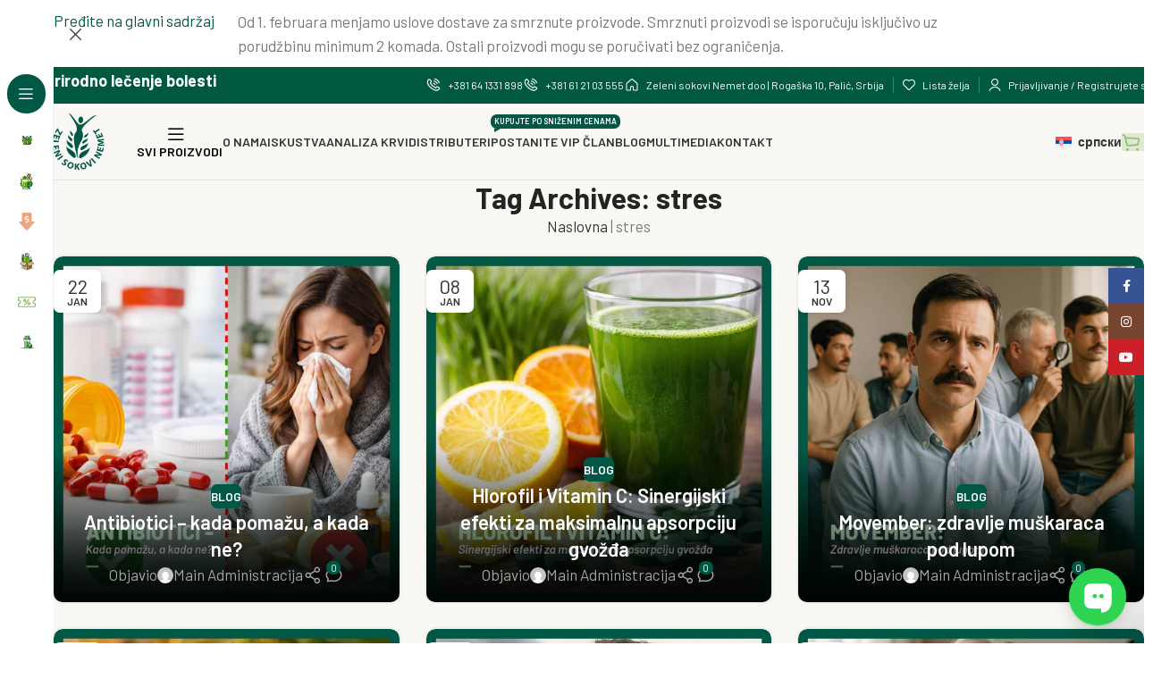

--- FILE ---
content_type: text/html; charset=UTF-8
request_url: https://eliksirvitalnosti.com/tag/stres/
body_size: 46275
content:

<!DOCTYPE html>
<html lang="sr-RS" prefix="og: https://ogp.me/ns#">
<head>
	<meta charset="UTF-8">
	<link rel="profile" href="https://gmpg.org/xfn/11">
	<link rel="pingback" href="https://eliksirvitalnosti.com/xmlrpc.php">

	
<!-- Google Tag Manager for WordPress by gtm4wp.com -->
<script data-cfasync="false" data-pagespeed-no-defer>
	var gtm4wp_datalayer_name = "dataLayer";
	var dataLayer = dataLayer || [];
	const gtm4wp_use_sku_instead = 0;
	const gtm4wp_currency = 'RSD';
	const gtm4wp_product_per_impression = 10;
	const gtm4wp_clear_ecommerce = false;
	const gtm4wp_datalayer_max_timeout = 2000;

	const gtm4wp_scrollerscript_debugmode         = false;
	const gtm4wp_scrollerscript_callbacktime      = 100;
	const gtm4wp_scrollerscript_readerlocation    = 150;
	const gtm4wp_scrollerscript_contentelementid  = "content";
	const gtm4wp_scrollerscript_scannertime       = 60;
</script>
<!-- End Google Tag Manager for WordPress by gtm4wp.com -->
<!-- Search Engine Optimization by Rank Math PRO - https://rankmath.com/ -->
<title>stres - Zeleni Sokovi Nemet</title>
<meta name="robots" content="follow, noindex"/>
<meta property="og:locale" content="sr_RS" />
<meta property="og:type" content="article" />
<meta property="og:title" content="stres - Zeleni Sokovi Nemet" />
<meta property="og:url" content="https://eliksirvitalnosti.com/tag/stres/" />
<meta property="og:site_name" content="Zeleni Sokovi Nemet" />
<meta name="twitter:card" content="summary_large_image" />
<meta name="twitter:title" content="stres - Zeleni Sokovi Nemet" />
<meta name="twitter:label1" content="Članci" />
<meta name="twitter:data1" content="9" />
<script type="application/ld+json" class="rank-math-schema-pro">{"@context":"https://schema.org","@graph":[{"@type":"HealthAndBeautyBusiness","@id":"https://eliksirvitalnosti.com/#organization","name":"Zeleni Sokovi Nemet","url":"https://eliksirvitalnosti.com","logo":{"@type":"ImageObject","@id":"https://eliksirvitalnosti.com/#logo","url":"https://eliksirvitalnosti.com/wp-content/uploads/2024/02/cropped-Zeleni-Sokovi-Logotrans-300-dpi-1.webp","contentUrl":"https://eliksirvitalnosti.com/wp-content/uploads/2024/02/cropped-Zeleni-Sokovi-Logotrans-300-dpi-1.webp","caption":"Zeleni Sokovi Nemet","inLanguage":"sr-RS","width":"807","height":"893"},"openingHours":["Monday,Tuesday,Wednesday,Thursday,Friday,Saturday,Sunday 09:00-17:00"],"image":{"@id":"https://eliksirvitalnosti.com/#logo"}},{"@type":"WebSite","@id":"https://eliksirvitalnosti.com/#website","url":"https://eliksirvitalnosti.com","name":"Zeleni Sokovi Nemet","alternateName":"Sok od zelenog \u017eita spelte","publisher":{"@id":"https://eliksirvitalnosti.com/#organization"},"inLanguage":"sr-RS"},{"@type":"BreadcrumbList","@id":"https://eliksirvitalnosti.com/tag/stres/#breadcrumb","itemListElement":[{"@type":"ListItem","position":"1","item":{"@id":"https://eliksirvitalnosti.com","name":"Naslovna"}},{"@type":"ListItem","position":"2","item":{"@id":"https://eliksirvitalnosti.com/tag/stres/","name":"stres"}}]},{"@type":"CollectionPage","@id":"https://eliksirvitalnosti.com/tag/stres/#webpage","url":"https://eliksirvitalnosti.com/tag/stres/","name":"stres - Zeleni Sokovi Nemet","isPartOf":{"@id":"https://eliksirvitalnosti.com/#website"},"inLanguage":"sr-RS","breadcrumb":{"@id":"https://eliksirvitalnosti.com/tag/stres/#breadcrumb"}}]}</script>
<!-- /Rank Math WordPress SEO plugin -->

<link rel='dns-prefetch' href='//fonts.googleapis.com' />
<link rel='dns-prefetch' href='//www.googletagmanager.com' />
<link rel="alternate" type="application/rss+xml" title="Zeleni Sokovi Nemet &raquo; dovod" href="https://eliksirvitalnosti.com/feed/" />
<link rel="alternate" type="application/rss+xml" title="Zeleni Sokovi Nemet &raquo; dovod komentara" href="https://eliksirvitalnosti.com/comments/feed/" />
<link rel="alternate" type="application/rss+xml" title="Zeleni Sokovi Nemet &raquo; dovod oznake stres" href="https://eliksirvitalnosti.com/tag/stres/feed/" />
<style id='wp-img-auto-sizes-contain-inline-css' type='text/css'>
img:is([sizes=auto i],[sizes^="auto," i]){contain-intrinsic-size:3000px 1500px}
/*# sourceURL=wp-img-auto-sizes-contain-inline-css */
</style>
<style id='safe-svg-svg-icon-style-inline-css' type='text/css'>
.safe-svg-cover{text-align:center}.safe-svg-cover .safe-svg-inside{display:inline-block;max-width:100%}.safe-svg-cover svg{fill:currentColor;height:100%;max-height:100%;max-width:100%;width:100%}

/*# sourceURL=https://eliksirvitalnosti.com/wp-content/plugins/safe-svg/dist/safe-svg-block-frontend.css */
</style>
<link rel='stylesheet' id='woo-coupon-usage-style-css' href='https://eliksirvitalnosti.com/wp-content/plugins/woo-coupon-usage-pro/css/style.css?ver=7.0.0' type='text/css' media='all' />
<style id='woocommerce-inline-inline-css' type='text/css'>
.woocommerce form .form-row .required { visibility: visible; }
/*# sourceURL=woocommerce-inline-inline-css */
</style>
<link rel='stylesheet' id='wpml-legacy-horizontal-list-0-css' href='https://eliksirvitalnosti.com/wp-content/plugins/sitepress-multilingual-cms/templates/language-switchers/legacy-list-horizontal/style.min.css?ver=1' type='text/css' media='all' />
<style id='wpml-legacy-horizontal-list-0-inline-css' type='text/css'>
.wpml-ls-statics-footer a, .wpml-ls-statics-footer .wpml-ls-sub-menu a, .wpml-ls-statics-footer .wpml-ls-sub-menu a:link, .wpml-ls-statics-footer li:not(.wpml-ls-current-language) .wpml-ls-link, .wpml-ls-statics-footer li:not(.wpml-ls-current-language) .wpml-ls-link:link {color:#444444;background-color:#ffffff;}.wpml-ls-statics-footer .wpml-ls-sub-menu a:hover,.wpml-ls-statics-footer .wpml-ls-sub-menu a:focus, .wpml-ls-statics-footer .wpml-ls-sub-menu a:link:hover, .wpml-ls-statics-footer .wpml-ls-sub-menu a:link:focus {color:#000000;background-color:#eeeeee;}.wpml-ls-statics-footer .wpml-ls-current-language > a {color:#444444;background-color:#ffffff;}.wpml-ls-statics-footer .wpml-ls-current-language:hover>a, .wpml-ls-statics-footer .wpml-ls-current-language>a:focus {color:#000000;background-color:#eeeeee;}
/*# sourceURL=wpml-legacy-horizontal-list-0-inline-css */
</style>
<link rel='stylesheet' id='hpay_checkout_css-css' href='https://eliksirvitalnosti.com/wp-content/plugins/holestpay/assets/hpay-checkout.css?ver=1.1.077' type='text/css' media='all' />
<link rel='stylesheet' id='woocommerce-vip-paketi-css' href='https://eliksirvitalnosti.com/wp-content/plugins/woocommerce-vip-paketi/assets/css/wvp-public.css?ver=1.0.0' type='text/css' media='all' />
<link rel='stylesheet' id='cms-navigation-style-base-css' href='https://eliksirvitalnosti.com/wp-content/plugins/wpml-cms-nav/res/css/cms-navigation-base.css?ver=1.5.6' type='text/css' media='screen' />
<link rel='stylesheet' id='cms-navigation-style-css' href='https://eliksirvitalnosti.com/wp-content/plugins/wpml-cms-nav/res/css/cms-navigation.css?ver=1.5.6' type='text/css' media='screen' />
<link rel='stylesheet' id='pmw-public-elementor-fix-css' href='https://eliksirvitalnosti.com/wp-content/plugins/pixel-manager-pro-for-woocommerce/css/public/elementor-fix.css?ver=1.55.1' type='text/css' media='all' />
<link rel='stylesheet' id='elementor-frontend-css' href='https://eliksirvitalnosti.com/wp-content/plugins/elementor/assets/css/frontend.min.css?ver=3.34.4' type='text/css' media='all' />
<link rel='stylesheet' id='elementor-post-8448-css' href='https://eliksirvitalnosti.com/wp-content/uploads/elementor/css/post-8448.css?ver=1769775030' type='text/css' media='all' />
<style id='wd-style-base-file-inline-css' type='text/css'>
:root{--wd-text-line-height: 1.6;--wd-link-decor: underline var(--wd-link-decor-style, none) var(--wd-link-decor-color, currentColor);--wd-link-decor-hover: underline var(--wd-link-decor-style-hover, none) var(--wd-link-decor-color-hover, var(--wd-link-decor-color, currentColor));--wd-brd-radius: .001px;--wd-form-height: 42px;--wd-form-color: inherit;--wd-form-placeholder-color: inherit;--wd-form-bg: transparent;--wd-form-brd-color: rgba(0,0,0,0.1);--wd-form-brd-color-focus: rgba(0,0,0,0.15);--wd-form-chevron: url([data-uri]);--wd-navigation-color: 51,51,51;--wd-main-bgcolor: #fff;--wd-scroll-w: .001px;--wd-admin-bar-h: .001px;--wd-block-spacing: 20px;--wd-header-banner-mt: .001px;--wd-sticky-nav-w: .001px;--color-white: #fff;--color-gray-100: #f7f7f7;--color-gray-200: #f1f1f1;--color-gray-300: #bbb;--color-gray-400: #a5a5a5;--color-gray-500: #767676;--color-gray-600: #666;--color-gray-700: #555;--color-gray-800: #333;--color-gray-900: #242424;--color-white-rgb: 255,255,255;--color-black-rgb: 0,0,0;--bgcolor-white: #fff;--bgcolor-gray-100: #f7f7f7;--bgcolor-gray-200: #f7f7f7;--bgcolor-gray-300: #f1f1f1;--bgcolor-black-rgb: 0,0,0;--bgcolor-white-rgb: 255,255,255;--brdcolor-gray-200: rgba(0,0,0,0.075);--brdcolor-gray-300: rgba(0,0,0,0.105);--brdcolor-gray-400: rgba(0,0,0,0.12);--brdcolor-gray-500: rgba(0,0,0,0.2);--wd-start: start;--wd-end: end;--wd-center: center;--wd-stretch: stretch}html,body,div,span,applet,object,iframe,h1,h2,h3,h4,h5,h6,p,blockquote,pre,a,abbr,acronym,address,big,cite,code,del,dfn,em,img,ins,kbd,q,s,samp,small,strike,strong,sub,sup,tt,var,b,u,i,center,dl,dt,dd,ol,ul,li,fieldset,form,label,legend,table,caption,tbody,tfoot,thead,tr,th,td,article,aside,canvas,details,embed,figure,figcaption,footer,header,hgroup,menu,nav,output,ruby,section,summary,time,mark,audio,video{margin:0;padding:0;border:0;vertical-align:baseline;font:inherit;font-size:100%}*,*:before,*:after{-webkit-box-sizing:border-box;-moz-box-sizing:border-box;box-sizing:border-box}html{line-height:1;-webkit-text-size-adjust:100%;-webkit-tap-highlight-color:transparent;font-family:sans-serif;overflow-x:hidden;overflow-y:scroll;font-size:var(--wd-text-font-size)}ol,ul{list-style:none}caption{vertical-align:middle;text-align:left}q,blockquote{quotes:none}q:before,q:after,blockquote:before,blockquote:after{content:"";content:none}a img{border:none}article,aside,details,figcaption,figure,footer,header,hgroup,main,menu,nav,section,summary{display:block}a,button,input{touch-action:manipulation}button,input,optgroup,select,textarea{margin:0;color:inherit;font:inherit}button{overflow:visible}button,html input[type="button"],input[type="reset"],input[type="submit"]{cursor:pointer;-webkit-appearance:button}button::-moz-focus-inner,input::-moz-focus-inner{padding:0;border:0;padding:0;border:0}body{margin:0;background-color:#fff;color:var(--wd-text-color);text-rendering:optimizeLegibility;font-weight:var(--wd-text-font-weight);font-style:var(--wd-text-font-style);font-size:var(--wd-text-font-size);font-family:var(--wd-text-font);-webkit-font-smoothing:antialiased;-moz-osx-font-smoothing:grayscale;line-height:var(--wd-text-line-height)}@supports (overflow: clip){body{overflow-x:clip}}:is(body){height:auto}p{margin-bottom:var(--wd-tags-mb, 20px)}a{color:var(--wd-link-color);transition:all .25s ease;text-decoration:var(--wd-link-decor);-webkit-text-decoration:var(--wd-link-decor)}a:is(:hover,:focus,:active){outline:none;text-decoration:var(--wd-link-decor-hover);-webkit-text-decoration:var(--wd-link-decor-hover)}a:hover{color:var(--wd-link-color-hover)}a:focus{outline:none}:is(h1,h2,h3,h4,h5,h6,.title) a{color:inherit;text-decoration:none}:is(h1,h2,h3,h4,h5,h6,.title) a:hover{color:var(--wd-link-color-hover)}label{display:block;margin-bottom:5px;color:var(--wd-title-color);vertical-align:middle;font-weight:400}em{font-style:italic}big{font-size:larger}abbr{border-bottom:1px dotted;color:#D62432;text-decoration:none}acronym{border-bottom:1px dotted;text-decoration:none}.required{border:none;color:#E01020;font-size:16px;line-height:1}.optional{position:relative;top:-5px;font-size:.8em;color:var(--color-gray-300)}abbr[title]{border:none}dl{margin-bottom:20px;margin-bottom:20px}strong,b{font-weight:600}mark{display:inline-block;padding:5px 8px;background-color:#f7f7f7;color:#242424;font-weight:600;line-height:1}code,kbd{padding:2px 5px}code,kbd,pre,samp{-webkit-hyphens:none;hyphens:none;font-family:monospace, serif}ins{text-decoration:none}pre{overflow:auto;margin-bottom:20px;padding:20px;background:#f7f7f7;text-align:left;white-space:pre;white-space:pre-wrap;word-wrap:break-word}dfn{font-style:italic}sub,sup{position:relative;vertical-align:baseline;font-size:75%;line-height:1}sup{top:-.25em}sub{bottom:-.25em}var{font-style:italic}small{font-size:80%}hr{margin-top:20px;margin-bottom:20px;border:none;border-bottom:1px solid currentColor;opacity:.2}iframe,embed{max-width:100%}blockquote{margin-bottom:20px;padding-left:30px;border-left:2px solid var(--wd-primary-color);text-align:left;font-size:110%;--wd-tags-mb: 10px}blockquote cite{display:block;margin-top:10px;color:var(--wd-primary-color);font-weight:600;font-size:90%}blockquote cite a{color:inherit}cite{font-style:italic}address{margin-bottom:20px;font-style:italic;font-size:1.1em;line-height:1.8}fieldset{margin-bottom:20px;padding:20px 40px;border:2px solid var(--brdcolor-gray-300);border-radius:var(--wd-brd-radius)}fieldset legend{margin-bottom:0;padding-right:15px;padding-left:15px;width:auto}legend{text-transform:uppercase;font-size:22px}video{display:block}audio,canvas,progress{display:inline-block;vertical-align:baseline}audio:not([controls]){display:none;height:0}img{max-width:100%;height:auto;border:0;vertical-align:middle}.svg-icon{display:inline-block}.svg-icon svg{width:inherit !important;height:inherit !important}svg:not(:root){overflow:hidden}h1{font-size:28px}h2{font-size:24px}h3{font-size:22px}h4{font-size:18px}h5{font-size:16px}h6{font-size:12px}.wd-entities-title a{color:inherit}.wd-el-title{display:flex !important;align-items:center;gap:10px;font-size:22px}.wd-el-title .img-wrapper{display:flex;flex:0 0 auto}.wd-el-title .img-wrapper img{min-width:18px}.wd-label{color:var(--color-gray-800);font-weight:600}legend,h1,h2,h3,h4,h5,h6,.title{display:block;margin-bottom:var(--wd-tags-mb, 20px);color:var(--wd-title-color);text-transform:var(--wd-title-transform);font-weight:var(--wd-title-font-weight);font-style:var(--wd-title-font-style);font-family:var(--wd-title-font);line-height:1.4}.wd-entities-title{--wd-link-decor: none;--wd-link-decor-hover: none;display:block;color:var(--wd-entities-title-color);word-wrap:break-word;font-weight:var(--wd-entities-title-font-weight);font-style:var(--wd-entities-title-font-style);font-family:var(--wd-entities-title-font);text-transform:var(--wd-entities-title-transform);line-height:1.4}a.wd-entities-title:hover,.wd-entities-title a:hover{color:var(--wd-entities-title-color-hover)}:is(ul,ol){margin-bottom:var(--list-mb);padding-left:var(--li-pl);--list-mb: 20px;--li-mb: 10px;--li-pl: 17px}:is(ul,ol) li{margin-bottom:var(--li-mb)}:is(ul,ol) li:last-child{margin-bottom:0}li>:is(ul,ol){margin-top:var(--li-mb);margin-bottom:0}ul{list-style:disc}ol{list-style:decimal}dl dt{color:var(--color-gray-800);font-weight:600}dl dd{margin-bottom:20px}.unordered-list{list-style:none;--li-pl: 0}.unordered-list ul,.unordered-list ol{margin-left:20px;list-style:none;--li-pl: 0}.unordered-list li:before{margin-right:10px;font-size:8px;content:"\f113";font-family:"woodmart-font"}.wd-sub-menu ul,.textwidget .menu{--li-pl: 0;list-style:none}.wd-sub-menu ul{--list-mb: 0;--li-mb: 0}.wd-align{text-align:var(--wd-align)}.text-center{--content-align: center;--wd-align: center;--text-align: center;text-align:var(--text-align)}.text-right{--text-align: right;text-align:var(--text-align);--content-align: flex-end;--wd-align: flex-end}.text-left{--text-align: left;text-align:var(--text-align);--content-align: flex-start;--wd-align: flex-start}[class*="color-scheme-light"]{--color-white: #000;--color-gray-100: rgba(255,255,255,0.1);--color-gray-200: rgba(255,255,255,0.2);--color-gray-300: rgba(255,255,255,0.5);--color-gray-400: rgba(255,255,255,0.6);--color-gray-500: rgba(255,255,255,0.7);--color-gray-600: rgba(255,255,255,0.8);--color-gray-700: rgba(255,255,255,0.9);--color-gray-800: #fff;--color-gray-900: #fff;--color-white-rgb: 0,0,0;--color-black-rgb: 255,255,255;--bgcolor-black-rgb: 255,255,255;--bgcolor-white-rgb: 0,0,0;--bgcolor-white: #0f0f0f;--bgcolor-gray-100: #0a0a0a;--bgcolor-gray-200: #121212;--bgcolor-gray-300: #141414;--brdcolor-gray-200: rgba(255,255,255,0.1);--brdcolor-gray-300: rgba(255,255,255,0.15);--brdcolor-gray-400: rgba(255,255,255,0.25);--brdcolor-gray-500: rgba(255,255,255,0.3);--wd-text-color: rgba(255,255,255,0.8);--wd-title-color: #fff;--wd-widget-title-color: var(--wd-title-color);--wd-entities-title-color: #fff;--wd-entities-title-color-hover: rgba(255,255,255,0.8);--wd-link-color: rgba(255,255,255,0.9);--wd-link-color-hover: #fff;--wd-form-brd-color: rgba(255,255,255,0.2);--wd-form-brd-color-focus: rgba(255,255,255,0.3);--wd-form-placeholder-color: rgba(255,255,255,0.6);--wd-form-chevron: url([data-uri]);--wd-main-bgcolor: #1a1a1a;--wd-navigation-color: 255,255,255;color:var(--wd-text-color)}.color-scheme-dark{--color-white: #fff;--color-gray-100: #f7f7f7;--color-gray-200: #f1f1f1;--color-gray-300: #bbb;--color-gray-400: #a5a5a5;--color-gray-500: #767676;--color-gray-600: #666;--color-gray-700: #555;--color-gray-800: #333;--color-gray-900: #242424;--color-white-rgb: 255,255,255;--color-black-rgb: 0,0,0;--bgcolor-white: #fff;--bgcolor-gray-100: #f7f7f7;--bgcolor-gray-200: #f7f7f7;--bgcolor-gray-300: #f1f1f1;--bgcolor-black-rgb: 0,0,0;--bgcolor-white-rgb: 255,255,255;--brdcolor-gray-200: rgba(0,0,0,0.075);--brdcolor-gray-300: rgba(0,0,0,0.105);--brdcolor-gray-400: rgba(0,0,0,0.12);--brdcolor-gray-500: rgba(0,0,0,0.2);--wd-text-color: #767676;--wd-title-color: #242424;--wd-entities-title-color: #333;--wd-entities-title-color-hover: rgba(51,51,51,0.65);--wd-link-color: #333;--wd-link-color-hover: #242424;--wd-form-brd-color: rgba(0,0,0,0.1);--wd-form-brd-color-focus: rgba(0,0,0,0.15);--wd-form-placeholder-color: #767676;--wd-navigation-color: 51,51,51;color:var(--wd-text-color)}.wd-fill{position:absolute;inset:0}.wd-hide{display:none !important}.wd-set-mb{--wd-mb: 15px}.wd-set-mb>*{margin-bottom:var(--wd-mb)}.reset-last-child>*:last-child{margin-bottom:0}.clear{clear:both;width:100%}@keyframes wd-rotate{100%{transform:rotate(360deg)}}@keyframes wd-fadeIn{from{opacity:0}to{opacity:1}}@keyframes wd-fadeInBottomShort{from{transform:translate3d(0, 20px, 0)}to{transform:none}}table{margin-bottom:35px;width:100%;border-spacing:0;border-collapse:collapse;line-height:1.4}table th{padding:15px 10px;border-bottom:2px solid var(--brdcolor-gray-200);color:var(--wd-title-color);text-transform:uppercase;font-size:16px;font-weight:var(--wd-title-font-weight);font-style:var(--wd-title-font-style);font-family:var(--wd-title-font);vertical-align:middle;text-align:start}table td{padding:15px 12px;border-bottom:1px solid var(--brdcolor-gray-300);vertical-align:middle;text-align:start}table :is(tbody,tfoot) th{border-bottom:1px solid var(--brdcolor-gray-300);text-transform:none;font-size:inherit}.responsive-table{overflow-x:auto;margin-bottom:35px}.responsive-table table{margin-bottom:0}.responsive-table .responsive-table{overflow-x:visible;margin-bottom:0}input[type='email'],input[type='search'],input[type='number'],input[type='url'],input[type='tel'],input[type='text'],input[type='password'],:root textarea,:root select{-webkit-appearance:none;-moz-appearance:none;appearance:none}input[type='email'],input[type='date'],input[type='search'],input[type='number'],input[type='text'],input[type='tel'],input[type='url'],input[type='password'],:root textarea,:root select{padding:0 15px;max-width:100%;width:100%;height:var(--wd-form-height);border:var(--wd-form-brd-width) solid var(--wd-form-brd-color);border-radius:var(--wd-form-brd-radius);background-color:var(--wd-form-bg);box-shadow:none;color:var(--wd-form-color);vertical-align:middle;font-size:14px;transition:border-color .5s ease}input[type='email']:focus,input[type='date']:focus,input[type='search']:focus,input[type='number']:focus,input[type='text']:focus,input[type='tel']:focus,input[type='url']:focus,input[type='password']:focus,:root textarea:focus,:root select:focus{outline:none;border-color:var(--wd-form-brd-color-focus);transition:border-color .4s ease}::-webkit-input-placeholder{color:var(--wd-form-placeholder-color)}::-moz-placeholder{color:var(--wd-form-placeholder-color)}:-moz-placeholder{color:var(--wd-form-placeholder-color)}input[type="radio"],input[type="checkbox"]{box-sizing:border-box;margin-top:0;padding:0;vertical-align:middle;margin-inline-end:5px;cursor:pointer}input[type="search"]{box-sizing:content-box;-webkit-appearance:textfield}input[type="search"]::-webkit-search-cancel-button,input[type="search"]::-webkit-search-decoration{-webkit-appearance:none}input[type="number"]{padding:0;text-align:center}input[type="number"]::-webkit-inner-spin-button,input[type="number"]::-webkit-outer-spin-button{height:auto}input[type="date"]{-webkit-appearance:none}input[type="date"]::-webkit-inner-spin-button{display:none}input[type="date"]::-webkit-calendar-picker-indicator{opacity:0}input[type="date"]::-webkit-clear-button{position:relative;right:5px;width:30px;opacity:.4;filter:grayscale(100%)}input[type="date"]::-webkit-date-and-time-value{text-align:start}[class*="color-scheme-light"] input[type="date"]::-webkit-clear-button{opacity:.6;filter:grayscale(100%) invert(100%) saturate(800%)}@supports not (-moz-appearance: none){input[type="date"]{background:no-repeat url("../../inc/admin/assets/images/calend-d.svg") right 15px top 50%;background-size:auto 14px}[class*="color-scheme-light"] input[type='date']{background-image:url("../../inc/admin/assets/images/calend-l.svg")}}:root textarea{overflow:auto;padding:10px 15px;min-height:190px;resize:vertical}:root select{padding-right:30px;background-image:var(--wd-form-chevron);background-position:right 10px top 50%;background-size:auto 18px;background-repeat:no-repeat}:root select option{background-color:var(--bgcolor-white)}input:-webkit-autofill{border-color:var(--wd-form-brd-color);-webkit-box-shadow:0 0 0 1000px var(--wd-form-bg) inset;-webkit-text-fill-color:var(--wd-form-color)}input:focus:-webkit-autofill{border-color:var(--wd-form-brd-color-focus)}:is(.btn,.button,button,[type=submit],[type=button]){position:relative;display:inline-flex;align-items:center;justify-content:center;gap:5px;outline:none;border-radius:var(--btn-brd-radius, 0px);vertical-align:middle;text-align:center;text-decoration:none !important;text-shadow:none;line-height:1.2;cursor:pointer;transition:all .25s ease;color:var(--btn-color, #3E3E3E);border:var(--btn-brd-width, 0px) var(--btn-brd-style, solid) var(--btn-brd-color, #E9E9E9);background-color:var(--btn-bgcolor, #F3F3F3);box-shadow:var(--btn-box-shadow, unset);text-transform:var(--btn-transform, uppercase);font-weight:var(--btn-font-weight, 600);font-family:var(--btn-font-family, inherit);font-style:var(--btn-font-style, unset);padding:var(--btn-padding, 5px 20px);min-height:var(--btn-height, 42px);font-size:var(--btn-font-size, 13px)}:is(.btn,.button,button,[type=submit],[type=button]):hover{color:var(--btn-color-hover, var(--btn-color, #3E3E3E));border-color:var(--btn-brd-color-hover, var(--btn-brd-color, #e0e0e0));background-color:var(--btn-bgcolor-hover, var(--btn-bgcolor, #e0e0e0));box-shadow:var(--btn-box-shadow-hover, var(--btn-box-shadow, unset))}button[disabled],input[disabled]{opacity:0.6 !important;cursor:default !important}:is(a,button,input[type="submit"],input[type="checkbox"],input[type="button"],input[type="file"],[tabindex="0"]):focus-visible{outline:var(--wd-otl-width, 2px) var(--wd-otl-style, dotted) var(--wd-otl-color, var(--wd-otl-color-scheme, #000)) !important;outline-offset:var(--wd-otl-offset, calc(var(--wd-otl-width) * -1 / 2));transition:none !important}input[tabindex="0"]:focus-visible{--wd-otl-width: 0 !important}.color-scheme-dark,.whb-color-dark{--wd-otl-color-scheme: #000}[class*="color-scheme-light"],.whb-color-light{--wd-otl-color-scheme: #fff}.wd-skip-links{position:fixed;display:flex;flex-direction:column;gap:5px;top:10px;inset-inline-start:-1000em;z-index:999999}.wd-skip-links:focus-within{inset-inline-start:10px}[class*="wd-grid"]{--wd-col: var(--wd-col-lg);--wd-gap: var(--wd-gap-lg);--wd-col-lg: 1;--wd-gap-lg: 20px}.wd-grid-g{display:grid;grid-template-columns:repeat(var(--wd-col), minmax(0, 1fr));gap:var(--wd-gap)}.wd-grid-g>.wd-wider{grid-column:auto/span 2;grid-row:auto/span 2}.wd-grid-col{grid-column:auto/span var(--wd-col)}[class*="wd-grid-f"]{display:flex;flex-wrap:wrap;gap:var(--wd-gap)}.wd-grid-f-col{gap:0;margin:0 calc(var(--wd-gap) / -2) calc(var(--wd-gap) * -1)}.wd-grid-f-col>.wd-col{width:100%;min-height:1px;flex:0 0 calc(100% / var(--wd-col) * var(--wd-col-wider, 1));max-width:calc(100% / var(--wd-col) * var(--wd-col-wider, 1));padding-inline:calc(var(--wd-gap) / 2);margin-bottom:var(--wd-gap)}.wd-grid-f-col>.wd-wider{--wd-col-wider: 2}.wd-grid-f-stretch>.wd-col{flex:1 1 var(--wd-f-basis, 200px);width:var(--wd-f-basis, 200px)}.wd-grid-f-stretch>.wd-col-auto{flex:0 0 auto;width:auto}.wd-grid-f-inline>.wd-col{flex:0 0 var(--wd-f-basis, auto)}.wd-loader:after{content:"";display:inline-block;width:30px;height:30px;border:1px solid rgba(0,0,0,0);border-left-color:var(--color-gray-900);border-radius:50%;vertical-align:middle;animation:wd-rotate 450ms infinite linear var(--wd-anim-state, paused)}.wd-scroll-content{overflow:hidden;overflow-y:auto;-webkit-overflow-scrolling:touch;max-height:var(--wd-scroll-h, 50vh)}@-moz-document url-prefix(){.wd-scroll-content{scrollbar-width:thin}}.wd-dropdown{--wd-align: var(--wd-start);position:absolute;top:100%;left:0;z-index:380;margin-top:15px;margin-right:0;margin-left:calc(var(--nav-gap, .001px) / 2 * -1);background-color:var(--bgcolor-white);background-position:bottom right;background-clip:border-box;background-repeat:no-repeat;box-shadow:0 0 3px rgba(0,0,0,0.15);text-align:var(--wd-align);border-radius:var(--wd-brd-radius);visibility:hidden;opacity:0;transition:opacity 0.4s cubic-bezier(0.19, 1, 0.22, 1),visibility 0.4s cubic-bezier(0.19, 1, 0.22, 1),transform 0.4s cubic-bezier(0.19, 1, 0.22, 1);transform:translateY(15px) translateZ(0);pointer-events:none}.wd-dropdown:after{content:"";position:absolute;inset-inline:0;bottom:100%;height:15px}.whb-col-right .wd-dropdown-menu.wd-design-default{right:0;left:auto;margin-left:0;margin-right:calc(var(--nav-gap, .001px) / 2 * -1)}.wd-event-hover:hover>.wd-dropdown,.wd-event-click.wd-opened>.wd-dropdown,.wd-dropdown.wd-opened{visibility:visible;opacity:1;transform:none !important;pointer-events:visible;pointer-events:unset}.wd-dropdown-menu{min-height:min(var(--wd-dropdown-height, unset), var(--wd-content-h, var(--wd-dropdown-height, unset)));width:var(--wd-dropdown-width);background-image:var(--wd-dropdown-bg-img)}.wd-dropdown-menu .wd-dropdown-inner{overflow:inherit;height:min(var(--wd-dropdown-height, unset), var(--wd-content-h))}.wd-dropdown-menu.wd-scroll>.wd-scroll-content{max-height:none;border-radius:inherit}.dropdowns-loading .dropdown-load-ajax.menu-mega-dropdown:not(.dropdown-with-height)>.wd-dropdown-menu{min-height:400px}.dropdowns-loaded .dropdown-load-ajax>.wd-dropdown-menu>.container{animation:wd-fadeIn .3s ease}.dropdown-html-placeholder{display:flex;align-items:center;justify-content:center;background-color:rgba(var(--bgcolor-white-rgb), 0.6);border-radius:var(--wd-brd-radius)}.dropdown-html-placeholder:after{content:"";display:inline-block;width:32px;height:32px;border:1px solid rgba(0,0,0,0);border-left-color:var(--color-gray-900);border-radius:50%;vertical-align:middle;animation:wd-rotate 450ms infinite linear var(--wd-anim-state, paused)}.dropdowns-loading .dropdown-html-placeholder:after{--wd-anim-state: running}.wd-dropdown-menu.wd-design-default{padding:var(--wd-dropdown-padding, 12px 20px);--wd-dropdown-width: 220px}.wd-dropdown-menu.wd-design-default>.container{padding:0;width:auto}.wd-dropdown-menu.wd-design-default .wd-dropdown{top:0;left:100%;padding:var(--wd-dropdown-padding, 12px 20px);width:var(--wd-dropdown-width);margin:0 0 0 var(--wd-dropdown-padding, 20px)}.wd-dropdown-menu.wd-design-default .wd-dropdown:after{top:0;right:100%;bottom:0;left:auto;width:var(--wd-dropdown-padding, 20px);height:auto}.wd-dropdown-menu.wd-design-default .menu-item-has-children>a:after{margin-left:auto;color:rgba(82,82,82,0.45);font-weight:600;font-size:55%;line-height:1;font-family:"woodmart-font";content:"\f113"}.wd-dropdown-menu.wd-design-default.color-scheme-light .menu-item-has-children>a:after{color:rgba(255,255,255,0.6)}.wd-dropdown-menu:is(.wd-design-sized,.wd-design-full-width,.wd-design-full-height)>.container>.wd-grid-f-inline{--wd-f-basis: 200px}.wd-dropdown-menu.wd-design-full-width{--wd-dropdown-width: 100vw}:is(.wd-nav-sticky,.wd-header-nav) .wd-dropdown-menu.wd-design-full-width{border-radius:0}.wd-dropdown-menu.wd-design-sized:not(.wd-scroll),.wd-dropdown-menu.wd-design-sized.wd-scroll .wd-dropdown-inner{padding:var(--wd-dropdown-padding, 30px)}.wd-dropdown-menu.wd-design-full-width:not(.wd-scroll),.wd-dropdown-menu.wd-design-full-width.wd-scroll .wd-dropdown-inner{padding-block:var(--wd-dropdown-padding, 30px);padding-left:calc(var(--wd-scroll-w) + var(--wd-sticky-nav-w))}.wd-dropdown-menu.wd-design-sized:not(.wd-scroll)>.container,.wd-dropdown-menu.wd-design-sized.wd-scroll .wd-dropdown-inner>.container{padding:0;max-width:none}.wd-side-hidden{--wd-side-hidden-w: 340px;position:fixed;inset-block:var(--wd-admin-bar-h) 0;z-index:500;overflow:hidden;overflow-y:auto;-webkit-overflow-scrolling:touch;width:min(var(--wd-side-hidden-w), 100vw);background-color:var(--bgcolor-white);transition:transform 0.5s cubic-bezier(0.19, 1, 0.22, 1);outline:none !important}.wd-side-hidden.wd-left{right:auto;left:0;transform:translate3d(-100%, 0, 0)}.wd-side-hidden.wd-right{right:0;left:auto;transform:translate3d(100%, 0, 0)}.wd-side-hidden.wd-opened{transform:none}.wd-sub-menu{--sub-menu-color: #838383;--sub-menu-color-hover: var(--wd-primary-color);--li-pl: 0;--list-mb: 0;--li-mb: 0;list-style:none}.wd-sub-menu li{position:relative}.wd-sub-menu li>a{position:relative;display:flex;align-items:center;padding-top:8px;padding-bottom:8px;color:var(--sub-menu-color);font-size:14px;line-height:1.3;text-decoration:none}.wd-sub-menu li>a .wd-nav-icon{margin-inline-end:7px;font-size:115%}.wd-sub-menu li>a .menu-label{position:relative;margin-top:-20px;align-self:flex-start}.wd-sub-menu li>a:hover{color:var(--sub-menu-color-hover)}[class*="color-scheme-light"] .wd-sub-menu{--sub-menu-color: rgba(255,255,255,0.6);--sub-menu-color-hover: #fff}.widget .wd-sub-menu{--li-mb: 0}.widget .wd-sub-menu ul{--li-mb: 0}.wd-sub-accented.wp-block-wd-menu-list>li{margin-block:-8px}.wd-sub-accented>li>a{--sub-menu-color: #333;--sub-menu-color-hover: var(--wd-primary-color);text-transform:uppercase;font-weight:600}.wd-sub-accented.color-scheme-light>li>a,[class*="color-scheme-light"] .wd-sub-accented>li>a{--sub-menu-color: #fff;--sub-menu-color-hover: rgba(255,255,255,0.6)}.wd-color-light .searchform{--wd-form-brd-color: rgba(255,255,255,0.2);--wd-form-brd-color-focus: rgba(255,255,255,0.3);--wd-form-color: rgba(255,255,255,0.8)}.wd-color-dark .searchform{--wd-form-brd-color: rgba(0,0,0,0.1);--wd-form-brd-color-focus: rgba(0,0,0,0.15);--wd-form-color: #767676;--wd-form-placeholder-color: var(--wd-form-color)}.create-nav-msg a{font-weight:600}picture.wd-nav-img img{width:inherit;height:inherit;max-height:inherit;object-fit:contain;object-position:50% 50%}.wd-nav{--list-mb: 0;--li-mb: 0;--li-pl: 0;--nav-gap: 20px;--nav-gap-v: 5px;--nav-pd: 5px 0;--nav-color: rgba(var(--wd-navigation-color), 1);--nav-color-hover: rgba(var(--wd-navigation-color), .7);--nav-color-active: var(--nav-color-hover);--nav-bg: none;--nav-bg-hover: var(--nav-bg);--nav-bg-active: var(--nav-bg-hover);--nav-shadow: none;--nav-shadow-hover: var(--nav-shadow);--nav-shadow-active: var(--nav-shadow-hover);--nav-border: none;--nav-border-hover: var(--nav-border);--nav-border-active: var(--nav-border-hover);--nav-radius: var(--wd-brd-radius);--nav-chevron-color: rgba(var(--wd-navigation-color), .5);display:inline-flex;flex-wrap:wrap;justify-content:var(--text-align, var(--wd-align));text-align:start;gap:var(--nav-gap-v) var(--nav-gap);list-style:none}.wd-nav>li{position:relative}.wd-nav>li>a{position:relative;display:flex;align-items:center;min-height:42px;padding:var(--nav-pd);text-transform:uppercase;font-weight:600;font-size:13px;line-height:1.4;text-decoration:none;color:var(--nav-color);background-color:var(--nav-bg);box-shadow:var(--nav-shadow);border:var(--nav-border);border-radius:var(--nav-radius)}.wd-nav>li>a .wd-nav-icon{margin-inline-end:7px;font-size:var(--nav-icon-size, 1.15em)}.wd-nav>li>a .menu-label{inset-inline-start:calc(100% - 30px);margin-inline-start:0}.wd-nav>li:is(.wd-has-children,.menu-item-has-children)>a:after{order:3;margin-inline-start:4px;font-weight:normal;font-style:normal;font-size:clamp(6px, 50%, 18px);color:var(--nav-chevron-color);content:"\f129";font-family:"woodmart-font"}.wd-nav:where(:not(.wd-dis-hover))>li:where(.wd-opened,:hover)>a{color:var(--nav-color-hover);background-color:var(--nav-bg-hover);box-shadow:var(--nav-shadow-hover);border:var(--nav-border-hover)}.wd-nav:where(:not(.wd-dis-act))>li:where(.current-menu-item,.wd-active,.active)>a{color:var(--nav-color-active);background-color:var(--nav-bg-active);box-shadow:var(--nav-shadow-active);border:var(--nav-border-active)}.wd-nav:where(.wd-add-pd){--nav-pd: 5px 12px}.widget .wd-nav{--li-mb: 0}.wd-nav.wd-gap-m{--nav-gap: 30px}.wd-nav.wd-gap-l{--nav-gap: 40px}.wd-nav-opener{position:relative;z-index:1;display:inline-flex;flex:0 0 auto;align-items:center;justify-content:center;width:50px;color:var(--color-gray-900);cursor:pointer;transition:all .25s ease;backface-visibility:hidden;-webkit-backface-visibility:hidden}.wd-nav-opener:after{font-weight:400;font-size:12px;transition:transform .25s ease;content:"\f113";font-family:"woodmart-font"}.wd-nav-opener:hover{color:var(--color-gray-900)}.wd-nav-opener.wd-active{color:var(--color-gray-700)}.wd-nav-opener.wd-active:after{transform:rotate(90deg)}.wd-sub-menu li>a img,.wd-nav-img{flex:0 0 auto;display:inline-block;width:var(--nav-img-width, auto) !important;height:var(--nav-img-height, auto) !important;max-height:var(--nav-img-height, 18px);margin-inline-end:7px;object-fit:contain;object-position:50% 50%;line-height:0}.wd-nav.wd-icon-right>li>a :is(.wd-nav-img,.wd-nav-icon){order:1;margin:0;margin-inline-start:7px}.wd-nav.wd-style-default{--nav-color-hover: var(--wd-primary-color)}.wd-nav:is(.wd-style-bordered,.wd-style-separated)>li{display:flex;flex-direction:row}.wd-nav:is(.wd-style-bordered,.wd-style-separated)>li:not(:last-child):after{content:"";position:relative;inset-inline-end:calc((var(--nav-gap) / 2) * -1);border-right:1px solid rgba(0,0,0,0.105)}:is(.color-scheme-light,.whb-color-light) .wd-nav:is(.wd-style-bordered,.wd-style-separated)>li:not(:last-child):after{border-color:rgba(255,255,255,0.25)}.wd-nav.wd-style-separated>li{align-items:center}.wd-nav.wd-style-separated>li:not(:last-child):after{height:18px}.wd-nav.wd-style-bordered>li{align-items:stretch}.wd-nav[class*="wd-style-underline"] .nav-link-text{position:relative;display:inline-block;padding-block:1px;line-height:1.2}.wd-nav[class*="wd-style-underline"] .nav-link-text:after{content:'';position:absolute;top:100%;left:0;width:0;height:2px;background-color:var(--wd-primary-color);transition:width 0.4s cubic-bezier(0.19, 1, 0.22, 1)}.wd-nav[class*="wd-style-underline"]>li:is(:hover,.current-menu-item,.wd-active,.active)>a .nav-link-text:after{width:100%}.tooltip{--wd-tooltip-bg: rgba(0,0,0,0.9);--wd-tooltip-color: #fff;position:absolute;z-index:1110;opacity:0;pointer-events:none}.tooltip .tooltip-inner{padding:7px 15px;width:max-content;max-width:200px;text-transform:none;font-weight:400;font-size:12px;line-height:var(--wd-text-line-height);background-color:var(--wd-tooltip-bg);color:var(--wd-tooltip-color);text-align:center;word-break:break-word;border-radius:calc(var(--wd-brd-radius) / 1.5)}.tooltip .tooltip-arrow{position:absolute;width:10px;height:10px;background-color:var(--wd-tooltip-bg)}.tooltip.top{margin-top:-8px}.tooltip.top .tooltip-arrow{top:calc(100% - 1px);left:50%;clip-path:polygon(0 0, 50% 50%, 100% 0);transform:translateX(-50%)}.tooltip.left{margin-left:-8px}.tooltip.left .tooltip-arrow{top:50%;left:calc(100% - 1px);clip-path:polygon(0 0, 50% 50%, 0 100%);transform:translateY(-50%)}.tooltip.right{margin-left:8px}.tooltip.right .tooltip-arrow{top:50%;right:calc(100% - 1px);clip-path:polygon(100% 0, 50% 50%, 100% 100%);transform:translateY(-50%)}.wd-tltp{position:relative}.wd-tltp .tooltip{margin:0}.wd-tltp .tooltip.top{bottom:100%;left:50%;transform:translateX(-50%);margin-bottom:8px}.wd-tltp .tooltip.top .tooltip-inner:after{content:"";position:absolute;width:100%;height:8px;inset:auto 0 -8px 0}.wd-tltp .tooltip:is(.left,.right) .tooltip-inner:after{content:"";position:absolute;inset-block:0;width:10px}.wd-tltp .tooltip.left{top:50%;right:calc(100% + 8px);transform:translateY(-50%)}.wd-tltp .tooltip.left .tooltip-inner:after{left:100%}.wd-tltp .tooltip.right{top:50%;left:calc(100% + 8px);transform:translateY(-50%)}.wd-tltp .tooltip.right .tooltip-inner:after{right:100%}.wd-tltp .tooltip-inner>*{margin-top:0;margin-bottom:10px}.wd-tltp .tooltip-inner>*:last-child{margin-bottom:0}.wd-tltp .tooltip-inner a:not(.wd-social-icon){text-decoration:underline}.tooltip.in,.wd-tltp:is(:hover,:focus,:focus-within) .tooltip{pointer-events:unset;opacity:1;animation:wd-fadeIn .3s ease}.wd-notice,div.wpcf7-response-output,.mc4wp-alert,:is(.woocommerce-error,.woocommerce-message,.woocommerce-info){--wd-link-decor: underline;--wd-link-decor-hover: underline;--wd-link-color: currentColor;--wd-link-color-hover: color-mix(in srgb, currentColor 80%, transparent);position:relative;margin-bottom:20px;padding-block:18px;padding-inline:65px 30px !important;text-align:start;border:none;border-radius:var(--wd-brd-radius);outline:none !important}.wd-notice:before,div.wpcf7-response-output:before,.mc4wp-alert:before,:is(.woocommerce-error,.woocommerce-message,.woocommerce-info):before{position:absolute;top:calc(50% - 9px);left:24px;font-size:18px;line-height:18px;font-family:"woodmart-font"}.wd-notice p:last-child,div.wpcf7-response-output p:last-child,.mc4wp-alert p:last-child,:is(.woocommerce-error,.woocommerce-message,.woocommerce-info) p:last-child{margin-bottom:0}.wd-notice .amount,div.wpcf7-response-output .amount,.mc4wp-alert .amount,:is(.woocommerce-error,.woocommerce-message,.woocommerce-info) .amount{color:#fff}.wd-notice :is(.button,.wc-backward),div.wpcf7-response-output :is(.button,.wc-backward),.mc4wp-alert :is(.button,.wc-backward),:is(.woocommerce-error,.woocommerce-message,.woocommerce-info) :is(.button,.wc-backward){text-decoration:none;--btn-color: currentColor;--btn-color-hover: currentColor;--btn-bgcolor: transparent;--btn-bgcolor-hover: transparent;--btn-brd-width: 2px;--btn-box-shadow-hover: none;--btn-height: none;--btn-padding: 0;--btn-brd-color: color-mix(in srgb, currentColor 50%, transparent);border-top:0;border-inline:0;margin-inline:4px}.wd-notice.wd-success,.wpcf7 form.sent .wpcf7-response-output,.mc4wp-success,.woocommerce-message{background-color:var(--notices-success-bg);color:var(--notices-success-color)}.wd-notice.wd-success:before,.wpcf7 form.sent .wpcf7-response-output:before,.mc4wp-success:before,.woocommerce-message:before{content:"\f107"}.wd-notice.wd-warning,.wpcf7 form:not(.sent) .wpcf7-response-output,.mc4wp-error,.mc4wp-notice,:is(.woocommerce-error,.woocommerce-info){background-color:var(--notices-warning-bg);color:var(--notices-warning-color)}.wd-notice.wd-warning:before,.wpcf7 form:not(.sent) .wpcf7-response-output:before,.mc4wp-error:before,.mc4wp-notice:before,:is(.woocommerce-error,.woocommerce-info):before{content:"\f100"}.wd-notice.wd-info{background-color:#4D93D1;color:#fff}.wd-notice.wd-info:before{content:"\f100"}@keyframes wd-fadeInUpBig{from{transform:translate3d(0, 100%, 0)}to{transform:none}}@keyframes wd-fadeOutDownBig{from{transform:none}to{transform:translate3d(0, 100%, 0)}}.wd-close-side{position:fixed;background-color:rgba(0,0,0,0.7);opacity:0;pointer-events:none;transition:opacity 0.5s cubic-bezier(0.19, 1, 0.22, 1),z-index 0s cubic-bezier(0.19, 1, 0.22, 1) 0.5s,top 0s cubic-bezier(0.19, 1, 0.22, 1) 0.5s;z-index:400}.wd-close-side[class*="wd-location-header"]{z-index:389;top:var(--wd-admin-bar-h)}.header-banner-display .wd-close-side[class*="wd-location-header"]{top:calc(var(--wd-admin-bar-h) + var(--wd-header-banner-h, .001px))}.wd-close-side.wd-location-sticky-nav{z-index:392}.wd-close-side.wd-close-side-opened{opacity:1;pointer-events:unset;transition-delay:0s;pointer-events:unset}.wd-loop-footer{text-align:center;margin-top:30px}nav[class*="-pagination"] ul{--list-mb: 0;--li-mb: 0;--li-pl: 0;list-style:none;display:inline-flex;flex-wrap:wrap;justify-content:center;align-items:center;gap:3px}nav[class*="-pagination"] li .page-numbers{display:inline-flex;align-items:center;justify-content:center;padding-inline:5px;min-width:34px;height:34px;color:var(--color-gray-900);font-weight:600;font-size:14px;border-radius:calc(var(--wd-brd-radius) / 1.5);transition:all .2s ease;text-decoration:none}nav[class*="-pagination"] li .current{color:#fff;background-color:var(--wd-primary-color)}nav[class*="-pagination"] li :is(.next,.prev){font-size:0}nav[class*="-pagination"] li :is(.next,.prev):before{font-size:12px;content:"\f113";font-family:"woodmart-font"}nav[class*="-pagination"] li .prev:before{content:"\f114";font-family:"woodmart-font"}nav[class*="-pagination"] a:hover{background-color:var(--bgcolor-gray-300)}[class*="screen-reader"]{position:absolute !important;clip:rect(1px, 1px, 1px, 1px);transform:scale(0)}.wd-breadcrumbs>:is(span,a):last-child{font-weight:600;color:var(--wd-bcrumb-color-active)}.wd-breadcrumbs .wd-delimiter{margin-inline:8px;color:var(--wd-bcrumb-delim-color)}.wd-breadcrumbs .wd-delimiter:after{content:"/"}.wd-breadcrumbs .wd-delimiter:last-child{display:none}:is(.wd-breadcrumbs,.yoast-breadcrumb){--wd-link-color: var(--color-gray-500);--wd-link-color-hover: var(--color-gray-700);--wd-bcrumb-color-active: var(--color-gray-900);--wd-link-decor: none;--wd-link-decor-hover: none}.yoast-breadcrumb .breadcrumb_last{color:var(--wd-bcrumb-color-active)}.wd-action-btn{--wd-link-decor: none;--wd-link-decor-hover: none;display:inline-flex;vertical-align:middle}.wd-action-btn>a{display:inline-flex;align-items:center;justify-content:center;color:var(--wd-action-color, var(--color-gray-800));cursor:pointer}.wd-action-btn>a:hover{color:var(--wd-action-color-hover, var(--color-gray-500))}.wd-action-btn>a:before{font-size:var(--wd-action-icon-size, 1.1em);transition:opacity .15s ease;font-family:"woodmart-font"}.wd-action-btn>a:after{position:absolute;top:calc(50% - .5em);left:0;opacity:0;transition:opacity .2s ease;font-size:var(--wd-action-icon-size, 1.1em);content:"";display:inline-block;width:1em;height:1em;border:1px solid rgba(0,0,0,0);border-left-color:var(--color-gray-900);border-radius:50%;vertical-align:middle;animation:wd-rotate 450ms infinite linear var(--wd-anim-state, paused)}.wd-action-btn>a.loading{pointer-events:none}.wd-action-btn>a.loading:before{opacity:0}.wd-action-btn>a.loading:after{opacity:1;--wd-anim-state: running}.wd-action-btn.wd-style-icon{--wd-action-icon-size: 20px}.wd-action-btn.wd-style-icon>a{position:relative;flex-direction:column;width:50px;height:50px;font-weight:400;font-size:0 !important;line-height:0}.wd-action-btn.wd-style-icon>a:after{inset-inline-start:calc(50% - .5em)}.wd-action-btn.wd-style-text>a{position:relative;font-weight:600;line-height:1}.wd-action-btn.wd-style-text>a:before{margin-inline-end:.3em;font-weight:400}.wd-action-btn:empty{display:none}.wd-compare-icon>a:before{content:"\f128"}.wd-wishlist-icon>a:before{content:"\f106"}.wd-pt-icon>a:before{content:"\f191"}.wd-quick-view-icon>a:before{content:"\f130"}.wd-add-cart-icon>a:before{content:"\f123"}.wd-cross-icon>a:before{content:"\f112"}.wd-burger-icon>a:before{content:"\f15a"}.wd-added-icon{position:absolute;display:none;align-items:center;justify-content:center;width:min(.87em, 20px);height:min(.87em, 20px);border-radius:50%;background:var(--wd-primary-color);font-weight:400;font-size:calc(var(--wd-action-icon-size, 1.2em) - .2em)}.added .wd-added-icon{display:flex}.wd-added-icon:before{content:"\f107";font-family:"woodmart-font";color:#fff;font-size:min(.45em, 9px)}.wd-action-btn.wd-style-text .wd-added-icon{inset-inline-start:calc(var(--wd-action-icon-size, 1.1em) - min(.4em, 15px));bottom:calc(var(--wd-action-icon-size, 1.1em) - .12em - min(.4em, 15px));font-size:calc(var(--wd-action-icon-size, 1.2em) - .2em)}.wd-action-btn.wd-style-text>a.added:before{margin-inline-end:min(.6em, 15px)}.wd-action-btn.wd-style-icon .wd-added-icon{inset-inline-start:calc(50% + var(--wd-action-icon-size) - .55em);bottom:calc(50% + var(--wd-action-icon-size) - .7em);transform:translate(-50%, 50%);font-size:calc(var(--wd-action-icon-size, 1.2em) - 2px)}.wd-heading{display:flex;flex:0 0 auto;align-items:center;justify-content:flex-end;gap:10px;padding:20px 15px;border-bottom:1px solid var(--brdcolor-gray-300)}.wd-heading>a{--wd-link-color: var(--wd-primary-color);--wd-link-color-hover: var(--wd-primary-color)}.wd-heading>a:hover{opacity:.7}.wd-heading .title{flex:1 1 auto;margin-bottom:0;font-size:130%}.wd-heading .wd-action-btn{flex:0 0 auto}.wd-heading .wd-action-btn.wd-style-text>a{height:25px}:is(.widget,.wd-widget,div[class^="vc_wp"]){line-height:1.4;--wd-link-color: var(--color-gray-500);--wd-link-color-hover: var(--color-gray-800);--wd-link-decor: none;--wd-link-decor-hover: none}:is(.widget,.wd-widget,div[class^="vc_wp"])>:is(ul,ol){margin-top:0}:is(.widget,.wd-widget,div[class^="vc_wp"]) :is(ul,ol){list-style:none;--list-mb: 0;--li-mb: 15px;--li-pl: 0}.widgettitle,.widget-title{margin-bottom:20px;color:var(--wd-widget-title-color);text-transform:var(--wd-widget-title-transform);font-weight:var(--wd-widget-title-font-weight);font-style:var(--wd-widget-title-font-style);font-size:var(--wd-widget-title-font-size);font-family:var(--wd-widget-title-font)}.widget .wp-block-heading{font-size:var(--wd-widget-title-font-size)}.widget{margin-bottom:30px;padding-bottom:30px;border-bottom:1px solid var(--brdcolor-gray-300)}.widget:last-child{margin-bottom:0;padding-bottom:0;border-bottom:none}.woodmart-author-information{line-height:inherit}.woodmart-author-information .author-avatar img{border-radius:50%}.textwidget>*:last-child{margin-bottom:0}:is(.wd-entry-content,.entry-content,.is-layout-flow,.is-layout-constrained,.is-layout-constrained>.wp-block-group__inner-container)>*{margin-block:0 var(--wd-block-spacing)}:is(.wd-entry-content,.entry-content,.is-layout-flow,.is-layout-constrained,.is-layout-constrained>.wp-block-group__inner-container)>*:last-child{margin-bottom:0}.wd-bg-parent{position:relative}:where(.wd-bg-parent>*){position:relative}.alignleft{float:left;margin-right:20px;margin-bottom:20px}.alignright{float:right;margin-left:20px;margin-bottom:20px}.aligncenter{display:block;clear:both;margin:0 auto 20px auto}:root .wd-custom-width{width:var(--wd-width, unset);max-width:100%}.wd-page-wrapper{position:relative;background-color:var(--wd-main-bgcolor)}body:not([class*="wrapper-boxed"]){background-color:var(--wd-main-bgcolor)}.wd-page-content{min-height:50vh;background-color:var(--wd-main-bgcolor)}.container,.container-fluid{width:100%;max-width:var(--wd-container-w);padding-inline:15px;margin-inline:auto}.container-fluid{max-width:none}.wd-content-layout{padding-block:40px}:where(.wd-content-layout>div){grid-column:auto/span var(--wd-col)}.wd-sidebar .wd-heading{display:none}.searchform[class*="wd-style-with-bg"] .searchsubmit{--btn-color: #fff;--btn-bgcolor: var(--wd-primary-color)}.searchform.wd-style-with-bg .searchsubmit{border-start-end-radius:var(--wd-form-brd-radius);border-end-end-radius:var(--wd-form-brd-radius)}.searchform.wd-style-with-bg-2 .searchsubmit{inset-inline-end:calc(var(--wd-form-brd-width) + 3px);width:calc(var(--wd-search-btn-w) - ((var(--wd-form-brd-width) + 3px) * 2));inset-block:calc(var(--wd-form-brd-width) + 3px);border-radius:var(--wd-form-brd-radius)}.searchform.wd-style-with-bg-2 .searchsubmit img{max-width:22px}.searchform.wd-style-with-bg-2 .searchsubmit:after{font-size:calc(var(--wd-form-height) / 2.5)}.searchform.wd-style-4{--wd-search-clear-sp: 7px;--wd-search-btn-w: .001px}.searchform.wd-style-4 input[type="text"]{padding-inline:40px 30px}.searchform.wd-style-4 .searchsubmit{inset-inline-start:0;pointer-events:none;width:46px;--wd-form-height: 46px}.searchform.wd-style-4 .searchsubmit:after{font-size:16px}.searchform.wd-style-4 .wd-search-cat{inset-inline-end:0}.searchform.wd-style-4 .wd-search-cat>a{border-inline-end:none}.searchform.wd-style-4.wd-cat-style-default .wd-search-cat>a:after{margin-inline-end:15px}.wd-image{border-radius:var(--wd-brd-radius)}.wd-image img{border-radius:var(--wd-brd-radius)}.search-no-results .wd-page-title :is(.breadcrumbs,.yoast-breadcrumb){display:none}@media (min-width: 769px){.searchform.wd-style-default:not(.wd-with-cat) .wd-clear-search{padding-inline-end:10px;border-inline-end:1px solid var(--wd-form-brd-color)}.searchform.wd-style-default.wd-cat-style-default{--wd-search-clear-sp: 7px}.searchform[class*="wd-style-with-bg"].wd-cat-style-default{--wd-search-clear-sp: 20px}.searchform.wd-style-with-bg.wd-cat-style-separated{--wd-search-clear-sp: 10px}}@media (min-width: 1025px){.wd-hide-lg{display:none !important}.wd-scroll{--scrollbar-track-bg: rgba(0,0,0,0.05);--scrollbar-thumb-bg: rgba(0,0,0,0.12)}.wd-scroll ::-webkit-scrollbar{width:5px}.wd-scroll ::-webkit-scrollbar-track{background-color:var(--scrollbar-track-bg)}.wd-scroll ::-webkit-scrollbar-thumb{background-color:var(--scrollbar-thumb-bg)}[class*="color-scheme-light"] .wd-scroll,.wd-scroll.color-scheme-light{--scrollbar-track-bg: rgba(255,255,255,0.05);--scrollbar-thumb-bg: rgba(255,255,255,0.12)}.admin-bar{--wd-admin-bar-h: 32px}}@media (min-width: 1200px){.wrapper-full-width-content .container{max-width:100%}}@media (max-width: 1024px){@supports not (overflow: clip){body{overflow:hidden}}.wd-hide-md{display:none !important}[class*="wd-grid"]{--wd-col: var(--wd-col-md);--wd-gap: var(--wd-gap-md);--wd-col-md: var(--wd-col-lg);--wd-gap-md: var(--wd-gap-lg)}.wd-side-hidden{--wd-side-hidden-w: min(300px, 80vw)}html:has(.wd-side-hidden.wd-opened){overflow:hidden}.wd-nav-wrapper.wd-mb-action-swipe{overflow-y:hidden;-webkit-overflow-scrolling:touch;white-space:nowrap;-webkit-mask-image:linear-gradient(to left, transparent, #000 70px);mask-image:linear-gradient(to left, transparent, #000 70px)}.wd-nav-wrapper.wd-mb-action-swipe .wd-nav{flex-wrap:nowrap}.wd-close-side{top:-150px}html:has(.wd-side-hidden.wd-opened,.mfp-wrap) #wpadminbar{z-index:400}#wpadminbar{position:absolute}}@media (max-width: 768.98px){.wd-hide-sm{display:none !important}[class*="wd-grid"]{--wd-col: var(--wd-col-sm);--wd-gap: var(--wd-gap-sm);--wd-col-sm: var(--wd-col-md);--wd-gap-sm: var(--wd-gap-md)}.sidebar-left{order:10}.searchform.wd-style-default .wd-clear-search{padding-inline-end:10px;border-inline-end:1px solid var(--wd-form-brd-color)}}@media (max-width: 576px){[class*="wd-grid"]{--wd-col: var(--wd-col-xs);--wd-gap: var(--wd-gap-xs);--wd-col-xs: var(--wd-col-sm);--wd-gap-xs: var(--wd-gap-sm)}}@media (min-width: 769px) and (max-width: 1024px){.wd-hide-md-sm{display:none !important}}
/*# sourceURL=wd-style-base-file-inline-css */
</style>
<style id='wd-header-base-file-inline-css' type='text/css'>
.wd-header-nav.wd-full-height .wd-nav>li>.wd-dropdown-menu{margin-top:0 !important}.wd-header-nav.wd-full-height .wd-nav>li>.wd-dropdown-menu:after{width:auto !important;height:auto !important}.rtl .wd-header-nav .wd-nav.wd-icon-right>li>a .wd-nav-img{order:0;margin:0;margin-inline-end:7px}.rtl .wd-header-nav .wd-nav.wd-icon-left>li>a .wd-nav-img{order:1;margin:0;margin-inline-start:7px}:is(.whb-top-bar,.whb-clone) .wd-nav-header>li>a .menu-label,.wd-nav-mobile>li>a>.menu-label,.wd-nav-mobile>li>ul li>a>.menu-label{position:static;margin-top:0;margin-inline-start:5px;opacity:1;align-self:center}:is(.whb-top-bar,.whb-clone) .wd-nav-header>li>a .menu-label:before,.wd-nav-mobile>li>a>.menu-label:before,.wd-nav-mobile>li>ul li>a>.menu-label:before{content:none}.whb-flex-row{display:flex;flex-direction:row;flex-wrap:nowrap;justify-content:space-between}.whb-column{display:flex;align-items:center;flex-direction:row;max-height:inherit}.whb-col-left,.whb-mobile-left{justify-content:flex-start;margin-left:-10px}.whb-col-right,.whb-mobile-right{justify-content:flex-end;margin-right:-10px}.whb-col-mobile{flex:1 1 auto;justify-content:center;margin-inline:-10px}.whb-clone .whb-general-header-inner{height:var(--wd-header-clone-h);max-height:var(--wd-header-clone-h)}.whb-flex-flex-middle .whb-col-center{flex:1 1 0%}.whb-flex-equal-sides :is(.whb-col-left,.whb-col-right){flex:1 1 0%}.whb-col-1 :is(.whb-flex-row,.whb-column){max-width:calc(100% + 20px);justify-content:center}.whb-col-1 :is(.whb-col-left,.whb-mobile-left){flex:1 1 auto;margin-inline:-10px}.whb-col-1 .wd-header-html{max-width:100%}.whb-general-header :is(.whb-mobile-left,.whb-mobile-right){flex:1 1 0%}.whb-empty-column+.whb-mobile-right{flex:1 1 auto}.wd-header-overlap:where(:not(.single-product)) .wd-content-layout:first-child{padding-top:0}.whb-overcontent{min-height:.2px}.whb-overcontent .whb-main-header{position:absolute}body:not(.single-product) .whb-overcontent,.whb-overcontent.whb-custom-header{margin-bottom:0;padding-top:0 !important}.whb-with-shadow{box-shadow:0 1px 8px rgba(0,0,0,0.1)}.whb-main-header{position:relative;top:0;right:0;left:0;z-index:390;backface-visibility:hidden;-webkit-backface-visibility:hidden}.whb-clone{position:fixed;z-index:391;visibility:hidden;opacity:0;transition:opacity .1s ease, visibility .1s ease, transform .3s ease;animation:wd-fadeOutUpBig .1s ease;pointer-events:none}.whb-clone .whb-flex-row{border:none}.whb-clone.whb-sticked{visibility:visible;opacity:1;animation:wd-fadeInDownBig .3s ease;pointer-events:visible;pointer-events:unset}.whb-clone.whb-sticked .whb-not-sticky-row{display:block}.whb-clone .wd-header-main-nav{text-align:center}.whb-clone.whb-hide-on-scroll{transform:translateY(-100%);animation:none}.whb-clone.whb-scroll-up{transform:none}.whb-sticky-prepared{padding-top:var(--wd-header-h)}.whb-sticky-prepared .whb-main-header{position:absolute}:root:has(.whb-sticky-prepared):not(:has(.whb-top-bar)){--wd-top-bar-h: .00001px;--wd-top-bar-sm-h: .00001px}:root:has(.whb-sticky-prepared):not(:has(.whb-general-header)){--wd-header-general-h: .00001px;--wd-header-general-sm-h: .00001px}:root:has(.whb-sticky-prepared):not(:has(.whb-header-bottom)){--wd-header-bottom-h: .00001px;--wd-header-bottom-sm-h: .00001px;--wd-header-bottom-brd-w: .00001px}.whb-scroll-stick .whb-flex-row{transition:height .2s ease, max-height .2s ease}.whb-scroll-stick.whb-sticked .whb-flex-row{transition-duration:.3s}.whb-scroll-stick:is(.whb-scroll-down,.whb-scroll-up) .whb-main-header{transition:transform .3s ease}.whb-scroll-stick.whb-scroll-down .whb-main-header{transform:translateY(-100%)}.whb-scroll-stick.whb-scroll-up .whb-main-header{transform:none}.whb-scroll-slide.whb-sticked .whb-main-header{animation:wd-fadeInDownBig .4s ease}.whb-scroll-slide:is(.whb-scroll-down,.whb-scroll-up) .whb-main-header{transition:transform .3s ease}.whb-scroll-slide.whb-hide-on-scroll.whb-sticked .whb-main-header{transform:translateY(-100%);animation:none}.whb-scroll-slide.whb-hide-on-scroll.whb-scroll-up .whb-main-header{transform:none}.whb-sticked .whb-main-header{position:fixed}.whb-sticked .whb-row{transition:background-color .3s ease}.whb-sticked .whb-not-sticky-row{display:none}.whb-sticky-shadow.whb-sticked .whb-main-header{box-shadow:0 1px 3px rgba(0,0,0,0.1)}.whb-sticky-shadow.whb-sticked .whb-row:last-child{border-bottom:none}.whb-sticky-shadow.whb-sticked .whb-row:last-child .whb-flex-row{border-bottom:none}.whb-sticky-shadow+.whb-clone{box-shadow:0 1px 3px rgba(0,0,0,0.1)}.whb-sticky-shadow+.whb-clone .whb-row{border-bottom:none}.whb-row{transition:background-color .2s ease}.whb-color-dark:not(.whb-with-bg){background-color:#fff}.whb-color-light:not(.whb-with-bg){background-color:#212121}body:not(.single-product) .whb-overcontent:not(.whb-sticked) .whb-row:not(.whb-with-bg){background-color:transparent}.whb-row.whb-with-bdf,.whb-row.whb-with-bdf>.container{position:relative}.whb-row.whb-with-bdf:before{content:'';position:absolute;inset:0}@keyframes wd-fadeInDownBig{from{transform:translate3d(0, -100%, 0)}to{transform:none}}@keyframes wd-fadeOutUpBig{from{transform:none}to{transform:translate3d(0, -100%, 0)}}.wd-header-nav,.site-logo{padding-inline:10px}.wd-header-nav.wd-full-height,.wd-header-nav.wd-full-height :is(.wd-nav,.wd-nav>li,.wd-nav>li>a),.wd-header-divider.wd-full-height,.wd-header-divider.wd-full-height:before{height:100%}.wd-header-nav{flex:1 1 auto}.wd-header-nav.wd-inline{flex:0 0 auto;max-width:100%}.whb-color-light .wd-header-nav>span{color:rgba(255,255,255,0.8)}.wd-nav-header>li>a{font-size:var(--wd-header-el-font-size);font-weight:var(--wd-header-el-font-weight);font-style:var(--wd-header-el-font-style);font-family:var(--wd-header-el-font);text-transform:var(--wd-header-el-transform)}.wd-nav-header>li.color-primary{--nav-color: var(--wd-primary-color);--nav-color-hover: var(--wd-primary-color)}.wd-nav-header:not(.wd-offsets-calculated)>li>.wd-dropdown:not(.wd-design-default){opacity:0;pointer-events:none}@supports (-webkit-touch-callout: none){.wd-nav-header:not(.wd-offsets-calculated)>li>.wd-dropdown:not(.wd-design-default){transform:translateY(15px) translateZ(0)}}.whb-color-light .wd-nav-header{--wd-navigation-color: 255,255,255}.whb-color-light .wd-nav-header.wd-style-default{--nav-color-hover: rgba(255,255,255,0.7)}.whb-color-dark .wd-nav-header{--wd-navigation-color: 51,51,51}.whb-top-bar .wd-nav-secondary>li>a{font-weight:400;font-size:12px}.wd-header-sticky-nav .wd-tools-icon:before{content:"\f15a";font-family:"woodmart-font"}.site-logo{max-height:inherit}.wd-logo{max-height:inherit;transition:none}.wd-logo picture{max-height:inherit}.wd-logo picture img{max-width:inherit}.wd-logo img{padding-top:5px;padding-bottom:5px;max-height:inherit;transform:translateZ(0);backface-visibility:hidden;-webkit-backface-visibility:hidden;perspective:800px}.wd-logo img[src$=".svg"]{height:100%}.wd-logo img[width]:not([src$=".svg"]){width:auto;object-fit:contain}.wd-switch-logo .wd-sticky-logo{display:none;animation:wd-fadeIn .5s ease}:is(.whb-sticked,.whb-clone) .wd-switch-logo .wd-main-logo{display:none}:is(.whb-sticked,.whb-clone) .wd-switch-logo .wd-sticky-logo{display:block}.wd-header-divider:before{content:"";display:block;height:18px;border-right:1px solid}.whb-color-dark .wd-header-divider:before{border-color:var(--wd-divider-color, rgba(0,0,0,0.105))}.whb-color-light .wd-header-divider:before{border-color:var(--wd-divider-color, rgba(255,255,255,0.25))}.whb-col-right .wd-header-divider:last-child,.whb-mobile-right .wd-header-divider:last-child,.whb-col-mobile .wd-header-divider:last-child{padding-right:10px}.whb-col-left .wd-header-divider:first-child,.whb-mobile-left .wd-header-divider:first-child,.whb-col-mobile .wd-header-divider:first-child{padding-left:10px}.whb-col-center .wd-header-divider:first-child{padding-left:10px}.whb-col-center .wd-header-divider:last-child{padding-right:10px}.wd-header-mobile-nav .wd-tools-icon:before{content:"\f15a";font-family:"woodmart-font"}.mobile-nav .wd-heading{position:relative;z-index:6;background-color:inherit}.mobile-nav .searchform{--wd-form-brd-width: 0;--wd-form-bg: transparent;--wd-form-color: var(--color-gray-500);--wd-form-placeholder-color: var(--color-gray-500);z-index:4;box-shadow:0 -1px 9px rgba(0,0,0,0.17)}.mobile-nav .searchform input[type="text"]{padding-right:70px;padding-left:20px;height:70px;font-weight:600}.mobile-nav .wd-search-results{position:relative;z-index:4;border-radius:0;inset-inline:auto}.mobile-nav .wd-search-results:not(.wd-opened){display:none}.mobile-nav .wd-suggestion{padding:10px 20px}.mobile-nav .create-nav-msg{padding:20px}.wd-nav-mobile{--nav-radius: 0;--nav-color-hover: var(--wd-primary-color);display:none;margin-inline:0;animation:wd-fadeIn 1s ease}.wd-nav-mobile>li{flex:1 1 100%;max-width:100%;width:100%}.wd-nav-mobile>li>a:hover{color:var(--nav-color-hover)}.wd-nav-mobile>li.menu-item-has-children>a:after{content:none}.wd-nav-mobile .wd-with-icon>a:before{margin-right:7px;font-weight:400;font-family:"woodmart-font"}.wd-nav-mobile .menu-item-account>a:before{content:"\f124"}.wd-nav-mobile .menu-item-wishlist>a:before{content:"\f106"}.wd-nav-mobile .menu-item-compare>a:before{content:"\f128"}.wd-nav-mobile.wd-active{display:block}.wd-nav-mobile:not(.wd-html-block-on) .menu-item-has-block .wd-nav-opener{display:none}.wd-nav-mobile.wd-html-block-on .wd-mob-nav-html-block{overflow:hidden;border-bottom:1px solid var(--brdcolor-gray-300);max-width:var(--wd-side-hidden-w)}.wd-nav-mobile.wd-html-block-on .menu-item-has-block .wd-negative-gap>.elementor-container{--wd-el-column-gap: .001px}.wd-nav-mobile.wd-html-block-on .menu-item-has-block .mega-menu-list .sub-sub-menu{display:block}.wd-nav-mobile>li,.wd-nav-mobile>li>ul li{display:flex;flex-wrap:wrap}.wd-nav-mobile>li>a,.wd-nav-mobile>li>ul li>a{flex:1 1 0%;padding:5px 20px;min-height:50px;border:none;border-bottom:1px solid var(--brdcolor-gray-300)}.wd-nav-mobile>li>:is(.wd-sub-menu,.sub-sub-menu),.wd-nav-mobile>li>ul li>:is(.wd-sub-menu,.sub-sub-menu){display:none;flex:1 1 100%;order:3}.wd-nav-mob-tab{--nav-gap: 0;--nav-pd: 18px 15px;--nav-color: rgba(var(--wd-navigation-color), .5);--nav-color-hover: rgba(var(--wd-navigation-color), 1);--nav-bg: rgba(var(--color-black-rgb), .04);--nav-bg-active: rgba(var(--color-black-rgb), .09);--nav-radius: 0;display:flex;margin:0;border-bottom:1px solid var(--brdcolor-gray-300)}.wd-nav-mob-tab>li{flex:1 0 50%;max-width:50%}.wd-nav-mob-tab>li>a{justify-content:center;text-align:center;height:100%}.wd-nav-mob-tab.wd-style-underline .nav-link-text{position:static}.wd-nav-mob-tab.wd-style-underline .nav-link-text:after{top:auto;bottom:-1px}.wd-nav-mob-tab.wd-swap{flex-direction:row-reverse}.wd-nav-mob-tab:not(.wd-swap) li:first-child .nav-link-text:after,.wd-nav-mob-tab.wd-swap li:last-child .nav-link-text:after{right:0;left:auto}.mobile-nav .wd-nav-opener{border-left:1px solid var(--brdcolor-gray-300);border-bottom:1px solid var(--brdcolor-gray-300)}.widgetarea-mobile{padding:20px}@media (min-width: 1025px){.whb-top-bar-inner{height:var(--wd-top-bar-h);max-height:var(--wd-top-bar-h)}.whb-sticked .whb-top-bar-inner{height:var(--wd-top-bar-sticky-h);max-height:var(--wd-top-bar-sticky-h)}.whb-general-header-inner{height:var(--wd-header-general-h);max-height:var(--wd-header-general-h)}.whb-sticked:not(.whb-clone) .whb-general-header-inner{height:var(--wd-header-general-sticky-h);max-height:var(--wd-header-general-sticky-h)}.whb-header-bottom-inner{height:var(--wd-header-bottom-h);max-height:var(--wd-header-bottom-h)}.whb-sticked .whb-header-bottom-inner{height:var(--wd-header-bottom-sticky-h);max-height:var(--wd-header-bottom-sticky-h)}.whb-hidden-lg,.whb-hidden-desktop{display:none}.whb-clone,.whb-sticked .whb-main-header{top:var(--wd-admin-bar-h)}.wd-header-overlap .wd-page-title{padding-top:calc(var(--wd-header-h) + var(--wd-header-boxed-sp, 0.001px) + var(--wd-title-sp))}.single-product .whb-overcontent:not(.whb-custom-header){padding-top:calc(var(--wd-header-h) + var(--wd-header-boxed-sp, 0.001px))}.whb-full-width .whb-row>.container,.whb-full-width+.whb-clone .whb-row>.container{max-width:100%;width:clamp(var(--wd-container-w), 95%, 100%)}}@media (max-width: 1024px){.whb-top-bar-inner{height:var(--wd-top-bar-sm-h);max-height:var(--wd-top-bar-sm-h)}.whb-general-header-inner{height:var(--wd-header-general-sm-h);max-height:var(--wd-header-general-sm-h)}.whb-header-bottom-inner{height:var(--wd-header-bottom-sm-h);max-height:var(--wd-header-bottom-sm-h)}.whb-visible-lg,.whb-hidden-mobile{display:none}.wd-header-overlap .wd-page-title{padding-top:calc(var(--wd-header-sm-h) + var(--wd-title-sp))}.single-product .whb-overcontent:not(.whb-custom-header){padding-top:var(--wd-header-sm-h)}.whb-sticky-prepared{padding-top:var(--wd-header-sm-h)}}
/*# sourceURL=wd-header-base-file-inline-css */
</style>
<style id='wd-woocommerce-base-file-inline-css' type='text/css'>
.product-title{--wd-link-decor: none;--wd-link-decor-hover: none;display:block;color:var(--wd-entities-title-color);word-wrap:break-word;font-weight:var(--wd-entities-title-font-weight);font-style:var(--wd-entities-title-font-style);font-family:var(--wd-entities-title-font);text-transform:var(--wd-entities-title-transform);line-height:1.4}.product-title a:hover,a.product-title:hover{color:var(--wd-entities-title-color-hover)}ul.variation{--li-pl: 0;list-style:none;font-size:90%;--li-mb: 5px;--list-mb: 0;--wd-tags-mb: 0}.woocommerce-breadcrumb{display:inline-flex;align-items:center;flex-wrap:wrap}.amount{color:var(--wd-primary-color);font-weight:600}del .amount{color:var(--color-gray-300);font-weight:400}.price{color:var(--wd-primary-color)}.price .amount{font-size:inherit}.price del{color:var(--color-gray-300);font-size:90%}.price ins{padding:0;background-color:transparent;color:var(--wd-primary-color);text-decoration:none;opacity:1}.woocommerce-price-suffix{color:var(--color-gray-500)}.wd-price-unit{display:inline-block;margin-inline-start:4px;color:var(--color-gray-300)}.wd-price-unit:not(:last-child){margin-inline-end:2px}.wd-price-unit:before{content:"/";margin-inline-end:4px}a.login-to-prices-msg{color:var(--wd-primary-color);font-weight:600}a.login-to-prices-msg:hover{color:var(--wd-primary-color);opacity:.6}.woocommerce-notices-wrapper:empty{display:none}ul:is(.woocommerce-error,.woocommerce-message,.woocommerce-info){list-style:none;--li-pl: 0;--li-mb: 5px;align-items:stretch;flex-direction:column;justify-content:center}.wd-wc-notices .woocommerce-notices-wrapper{display:flex;flex-direction:column;gap:20px}.wd-wc-notices .woocommerce-notices-wrapper>*{margin-bottom:0}.wd-wc-notices:has(.woocommerce-notices-wrapper:empty){display:none}ul.variation p{display:inline}ul.variation .item-variation-name{color:var(--color-gray-800);font-weight:600}.wc-item-meta{--li-pl: 0;--list-mb: 0;--li-mb: 0;margin-top:10px;font-size:90%;list-style:none}.wc-item-meta li>*{display:inline-block;margin-top:0 !important;margin-bottom:5px;vertical-align:middle}.wc-item-meta strong{color:var(--color-gray-800)}:is(.blockOverlay,.wd-loader-overlay):after{position:absolute;top:calc(50% - 13px);left:calc(50% - 13px);content:"";display:inline-block;width:26px;height:26px;border:1px solid rgba(0,0,0,0);border-left-color:var(--color-gray-900);border-radius:50%;vertical-align:middle;animation:wd-rotate 450ms infinite linear var(--wd-anim-state, paused);--wd-anim-state: running}.wd-loader-overlay{z-index:340;border-radius:inherit;animation:wd-fadeIn .6s ease both;background-color:rgba(var(--bgcolor-white-rgb), 0.6);border-radius:var(--wd-brd-radius)}.wd-loader-overlay:not(.wd-loading){display:none}.blockOverlay{z-index:340 !important;background-image:none !important;animation:wd-FadeInLoader .6s ease forwards}.blockOverlay:before{content:none !important}.global-color-scheme-light .blockOverlay{background-color:rgba(0,0,0,0.5) !important}@keyframes wd-FadeInLoader{from{opacity:0}to{opacity:.8}}.single_add_to_cart_button{border-radius:var(--btn-accented-brd-radius);color:var(--btn-accented-color);box-shadow:var(--btn-accented-box-shadow);background-color:var(--btn-accented-bgcolor);text-transform:var(--btn-accented-transform, var(--btn-transform, uppercase));font-weight:var(--btn-accented-font-weight, var(--btn-font-weight, 600));font-family:var(--btn-accented-font-family, var(--btn-font-family, inherit));font-style:var(--btn-accented-font-style, var(--btn-font-style, unset))}.single_add_to_cart_button:hover{color:var(--btn-accented-color-hover);box-shadow:var(--btn-accented-box-shadow-hover);background-color:var(--btn-accented-bgcolor-hover)}.single_add_to_cart_button:active{box-shadow:var(--btn-accented-box-shadow-active);bottom:var(--btn-accented-bottom-active, 0)}.single_add_to_cart_button+.added_to_cart{display:none}.wd-buy-now-btn{border-radius:var(--btn-accented-brd-radius);color:var(--btn-accented-color);box-shadow:var(--btn-accented-box-shadow);background-color:var(--btn-accented-bgcolor);text-transform:var(--btn-accented-transform, var(--btn-transform, uppercase));font-weight:var(--btn-accented-font-weight, var(--btn-font-weight, 600));font-family:var(--btn-accented-font-family, var(--btn-font-family, inherit));font-style:var(--btn-accented-font-style, var(--btn-font-style, unset))}.wd-buy-now-btn:hover{color:var(--btn-accented-color-hover);box-shadow:var(--btn-accented-box-shadow-hover);background-color:var(--btn-accented-bgcolor-hover)}.wd-buy-now-btn:active{box-shadow:var(--btn-accented-box-shadow-active);bottom:var(--btn-accented-bottom-active, 0)}form.cart{display:flex;flex-wrap:wrap;gap:10px;justify-content:var(--content-align)}form.cart>*{flex:1 1 100%}form.cart :where(.single_add_to_cart_button,.wd-buy-now-btn,.quantity){flex:0 0 auto}.wd-product-detail{font-size:90%;margin-top:5px}.wd-product-detail>span{vertical-align:middle}.wd-product-detail .wd-hint{margin-inline-start:3px}.wd-product-sku{word-break:break-all}.woocommerce-product-details__short-description{margin-bottom:20px}.woocommerce-product-details__short-description>*:last-child{margin-bottom:0}.wd-hint{position:relative;display:inline-block;vertical-align:middle;font-size:0;cursor:help}.wd-hint:before{content:"?";display:inline-flex;align-items:center;justify-content:center;width:1.45em;height:1.45em;border-radius:50%;background-color:var(--wd-hint-bg, var(--bgcolor-gray-300));color:var(--wd-hint-color, var(--color-gray-800));font-weight:600;font-size:var(--wd-hint-size, calc(var(--wd-text-font-size) - 3px))}.wd-hint.wd-with-html>.wd-tooltip-content{display:none}.wd-hint.wd-with-html:after{content:"";position:absolute;bottom:100%;inset-inline:0;height:8px}.single_add_to_cart_button:before{content:"";position:absolute;inset:0;opacity:0;z-index:1;border-radius:inherit;background-color:inherit;box-shadow:inherit;transition:opacity 0s ease}.single_add_to_cart_button:after{position:absolute;top:calc(50% - 9px);inset-inline-start:calc(50% - 9px);opacity:0;z-index:2;transition:opacity 0s ease;content:"";display:inline-block;width:18px;height:18px;border:1px solid rgba(0,0,0,0);border-left-color:currentColor;border-radius:50%;vertical-align:middle;animation:wd-rotate 450ms infinite linear var(--wd-anim-state, paused)}.loading.single_add_to_cart_button:before{opacity:1;transition:opacity .25s ease}.loading.single_add_to_cart_button:after{opacity:1;transition:opacity .25s ease;--wd-anim-state: running}.wd-products-element{position:relative}.wd-products{position:relative;align-items:flex-start;transition:all .25s ease}.wd-products.wd-loading,.wd-content-layout.wd-loading .wd-products[data-source="main_loop"]{opacity:0;transform:translate3d(0, 30px, 0);pointer-events:none}
/*# sourceURL=wd-woocommerce-base-file-inline-css */
</style>
<link rel='stylesheet' id='wd-helpers-wpb-elem-css' href='https://eliksirvitalnosti.com/wp-content/themes/woodmart/css/parts/helpers-wpb-elem.min.css?ver=8.3.9' type='text/css' media='all' />
<link rel='stylesheet' id='wd-lazy-loading-css' href='https://eliksirvitalnosti.com/wp-content/themes/woodmart/css/parts/opt-lazy-load.min.css?ver=8.3.9' type='text/css' media='all' />
<link rel='stylesheet' id='wd-wpml-css' href='https://eliksirvitalnosti.com/wp-content/themes/woodmart/css/parts/int-wpml.min.css?ver=8.3.9' type='text/css' media='all' />
<link rel='stylesheet' id='wd-int-wpml-curr-switch-css' href='https://eliksirvitalnosti.com/wp-content/themes/woodmart/css/parts/int-wpml-curr-switch.min.css?ver=8.3.9' type='text/css' media='all' />
<link rel='stylesheet' id='wd-elementor-base-css' href='https://eliksirvitalnosti.com/wp-content/themes/woodmart/css/parts/int-elem-base.min.css?ver=8.3.9' type='text/css' media='all' />
<link rel='stylesheet' id='wd-elementor-pro-base-css' href='https://eliksirvitalnosti.com/wp-content/themes/woodmart/css/parts/int-elementor-pro.min.css?ver=8.3.9' type='text/css' media='all' />
<link rel='stylesheet' id='wd-mod-star-rating-css' href='https://eliksirvitalnosti.com/wp-content/themes/woodmart/css/parts/mod-star-rating.min.css?ver=8.3.9' type='text/css' media='all' />
<link rel='stylesheet' id='wd-woocommerce-block-notices-css' href='https://eliksirvitalnosti.com/wp-content/themes/woodmart/css/parts/woo-mod-block-notices.min.css?ver=8.3.9' type='text/css' media='all' />
<link rel='stylesheet' id='wd-opt-carousel-disable-css' href='https://eliksirvitalnosti.com/wp-content/themes/woodmart/css/parts/opt-carousel-disable.min.css?ver=8.3.9' type='text/css' media='all' />
<link rel='stylesheet' id='child-style-css' href='https://eliksirvitalnosti.com/wp-content/themes/woodmart-child/style.css?ver=8.3.9' type='text/css' media='all' />
<link rel='stylesheet' id='xts-style-theme_settings_default-css' href='https://eliksirvitalnosti.com/wp-content/uploads/2026/01/xts-theme_settings_default-1769775506.css?ver=8.3.9' type='text/css' media='all' />
<link rel='stylesheet' id='xts-google-fonts-css' href='https://fonts.googleapis.com/css?family=Barlow%3A400%2C600%2C700&#038;display=swap&#038;ver=8.3.9' type='text/css' media='all' />
<link rel='stylesheet' id='elementor-gf-local-roboto-css' href='https://eliksirvitalnosti.com/wp-content/uploads/elementor/google-fonts/css/roboto.css?ver=1742249573' type='text/css' media='all' />
<link rel='stylesheet' id='elementor-gf-local-robotoslab-css' href='https://eliksirvitalnosti.com/wp-content/uploads/elementor/google-fonts/css/robotoslab.css?ver=1742249576' type='text/css' media='all' />
<script type="text/javascript" id="wpml-cookie-js-extra">
/* <![CDATA[ */
var wpml_cookies = {"wp-wpml_current_language":{"value":"sr","expires":1,"path":"/"}};
var wpml_cookies = {"wp-wpml_current_language":{"value":"sr","expires":1,"path":"/"}};
//# sourceURL=wpml-cookie-js-extra
/* ]]> */
</script>
<script type="text/javascript" src="https://eliksirvitalnosti.com/wp-content/plugins/sitepress-multilingual-cms/res/js/cookies/language-cookie.js?ver=486900" id="wpml-cookie-js" defer="defer" data-wp-strategy="defer"></script>
<script type="text/javascript" src="https://eliksirvitalnosti.com/wp-includes/js/jquery/jquery.min.js?ver=3.7.1" id="jquery-core-js"></script>
<script type="text/javascript" src="https://eliksirvitalnosti.com/wp-content/plugins/woocommerce/assets/js/jquery-blockui/jquery.blockUI.min.js?ver=2.7.0-wc.10.4.3" id="wc-jquery-blockui-js" defer="defer" data-wp-strategy="defer"></script>
<script type="text/javascript" id="wc-add-to-cart-js-extra">
/* <![CDATA[ */
var wc_add_to_cart_params = {"ajax_url":"/wp-admin/admin-ajax.php","wc_ajax_url":"/?wc-ajax=%%endpoint%%","i18n_view_cart":"Pregled korpe","cart_url":"https://eliksirvitalnosti.com/korpa/","is_cart":"","cart_redirect_after_add":"yes"};
//# sourceURL=wc-add-to-cart-js-extra
/* ]]> */
</script>
<script type="text/javascript" src="https://eliksirvitalnosti.com/wp-content/plugins/woocommerce/assets/js/frontend/add-to-cart.min.js?ver=10.4.3" id="wc-add-to-cart-js" defer="defer" data-wp-strategy="defer"></script>
<script type="text/javascript" src="https://eliksirvitalnosti.com/wp-content/plugins/woocommerce/assets/js/js-cookie/js.cookie.min.js?ver=2.1.4-wc.10.4.3" id="wc-js-cookie-js" defer="defer" data-wp-strategy="defer"></script>
<script type="text/javascript" id="woocommerce-js-extra">
/* <![CDATA[ */
var woocommerce_params = {"ajax_url":"/wp-admin/admin-ajax.php","wc_ajax_url":"/?wc-ajax=%%endpoint%%","i18n_password_show":"Prika\u017ei lozinku","i18n_password_hide":"Sakrij lozinku"};
//# sourceURL=woocommerce-js-extra
/* ]]> */
</script>
<script type="text/javascript" src="https://eliksirvitalnosti.com/wp-content/plugins/woocommerce/assets/js/frontend/woocommerce.min.js?ver=10.4.3" id="woocommerce-js" defer="defer" data-wp-strategy="defer"></script>
<script type="text/javascript" id="hpay_checkout_js-js-extra">
/* <![CDATA[ */
var HolestPayCheckout = {"merchant_site_uid":"24599b47-eb16-4c96-b440-1722f6b5860c","hpay_url":"https://pay.holest.com","site_url":"eliksirvitalnosti.com","labels":{"error_contact_us":"Gre\u0161ka, kontaktirajte nas za pomo\u0107.","remove_token_confirm":"Potvrdite da \u017eelite da uklonite referencu tokena pla\u0107anja. Ako imate pretplate kod nas, one mogu biti prekinute ako vam ne naplatimo slede\u0107i obra\u010dunski period.","error":"Gre\u0161ka","result":"rezultat","Order UID":"UID naloga","Authorization Code":"Autorizacioni kod","Payment Status":"Status pla\u0107anja","Transaction Status Code":"Kod statusa transakcije","Transaction ID":"ID transakcije","Transaction Time":"Datum i vreme","Status code for the 3D transaction":"Statusni kod za 3D transakciju","Amount in order currency":"Iznos u valuti narud\u017ebine","Amount in payment currency":"Iznos u valuti pla\u0107anja","Refunded amount":"Refundirani iznos","Captured amount":"Finalno napla\u0107eni iznos","Installments":"Broj rata","Installments grace months":"Grejs period","Reccuring interval":"Ponavljaju\u0107e pla\u0107anje","Reccuring interval value":"Ponavljaju\u0107e pla\u0107anje - vrednost","Reccuring total payments":"Ponavljaju\u0107e pla\u0107anje - broj naplata","Try to pay again":"Poku\u0161aj pla\u0107anje ponovo...","Payment refused, you can try again":"Pla\u0107anje odbijeno. Mo\u017eete probati ponovo...","Payment failed, you can try again":"Pla\u0107anje nije uspelo. Mo\u017eete probati ponovo...","Error in payment request":"Zahtev pla\u0107anja nije uspeo. Molimo proverite e-mail i kontaktirajte nas!","No payment respose":"Pla\u0107anje nije uspelo - nema odgovora. Mo\u017eete probati ponovo.","Payment has failed":"Pla\u0107anje nije uspelo. Mo\u017eete probati ponovo.","Payment refused":"Pla\u0107anje odbijeno","Payment failed":"Pla\u0107anje nije uspelo","Payment error":"Gre\u0161ka u procesu pla\u0107anja","Ordering as a company?":"Narud\u017ebina za firmu?","Company Tax ID":"PIB","Company Register ID":"Mati\u010dni broj","Company Name":"Naziv Firme"},"ajax_url":"https://eliksirvitalnosti.com/wp-admin/admin-ajax.php?action=hpay-user-operations","language":"sr_RS","hpaylang":"rs","plugin_version":"1.1.077","environment":"production","dock_payment_methods":"1","hpay_autoinit":"0"};
//# sourceURL=hpay_checkout_js-js-extra
/* ]]> */
</script>
<script type="text/javascript" src="https://eliksirvitalnosti.com/wp-content/plugins/holestpay/assets/hpay-checkout.js?ver=1.1.077" id="hpay_checkout_js-js"></script>
<script type="text/javascript" src="https://eliksirvitalnosti.com/wp-content/plugins/duracelltomi-google-tag-manager/dist/js/analytics-talk-content-tracking.js?ver=1.22.3" id="gtm4wp-scroll-tracking-js"></script>
<script type="text/javascript" id="woocommerce-vip-paketi-js-extra">
/* <![CDATA[ */
var wvp_public_ajax = {"ajax_url":"https://eliksirvitalnosti.com/wp-admin/admin-ajax.php","nonce":"e1802fdfec","strings":{"loading":"U\u010ditavam...","error":"Do\u0161lo je do gre\u0161ke. Molimo poku\u0161aj ponovo.","success":"Uspeh!","vip_code_placeholder":"Unesi VIP kod","verify_code":"Verifikuj Kod","code_verified":"VIP code verified successfully!","invalid_code":"Newa\u017ce\u0107i ili istekli VIP kod","select_package_size":"Please select a package size","select_products":"Please select products for your package","max_products_reached":"Maximum number of products selected","min_products_required":"Minimum {min} products required"},"user_is_vip":"","currency_symbol":"RSD","currency_position":"right_space"};
//# sourceURL=woocommerce-vip-paketi-js-extra
/* ]]> */
</script>
<script type="text/javascript" src="https://eliksirvitalnosti.com/wp-content/plugins/woocommerce-vip-paketi/assets/js/wvp-public.js?ver=1.0.0" id="woocommerce-vip-paketi-js"></script>
<script type="text/javascript" src="https://eliksirvitalnosti.com/wp-includes/js/dist/hooks.min.js?ver=dd5603f07f9220ed27f1" id="wp-hooks-js"></script>
<script type="text/javascript" id="pmw-js-extra">
/* <![CDATA[ */
var pmw = {"ajax_url":"https://eliksirvitalnosti.com/wp-admin/admin-ajax.php","root":"https://eliksirvitalnosti.com/wp-json/","nonce_wp_rest":"9bdcbb0b2c","nonce_ajax":"2112b80497"};
//# sourceURL=pmw-js-extra
/* ]]> */
</script>
<script type="text/javascript" src="https://eliksirvitalnosti.com/wp-content/plugins/pixel-manager-pro-for-woocommerce/js/public/pro/pmw-public__premium_only.p1.min.js?ver=1.55.1" id="pmw-js"></script>
<script type="text/javascript" src="https://eliksirvitalnosti.com/wp-content/themes/woodmart/js/libs/device.min.js?ver=8.3.9" id="wd-device-library-js"></script>
<script type="text/javascript" src="https://eliksirvitalnosti.com/wp-content/themes/woodmart/js/scripts/global/scrollBar.min.js?ver=8.3.9" id="wd-scrollbar-js"></script>
<link rel="https://api.w.org/" href="https://eliksirvitalnosti.com/wp-json/" /><link rel="alternate" title="JSON" type="application/json" href="https://eliksirvitalnosti.com/wp-json/wp/v2/tags/444" /><link rel="EditURI" type="application/rsd+xml" title="RSD" href="https://eliksirvitalnosti.com/xmlrpc.php?rsd" />
<meta name="generator" content="WordPress 6.9" />
<meta name="generator" content="WPML ver:4.8.6 stt:1,3,23,49;" />
<meta name="generator" content="Site Kit by Google 1.171.0" /><meta name="ti-site-data" content="[base64]" />
<!-- Google Tag Manager for WordPress by gtm4wp.com -->
<!-- GTM Container placement set to footer -->
<script data-cfasync="false" data-pagespeed-no-defer>
	var dataLayer_content = {"visitorLoginState":"logged-out","visitorType":"visitor-logged-out","visitorEmail":"","visitorEmailHash":"","visitorRegistrationDate":"","visitorUsername":"","pagePostType":"post","pagePostType2":"tag-post","browserName":"","browserVersion":"","browserEngineName":"","browserEngineVersion":"","osName":"","osVersion":"","deviceType":"bot","deviceManufacturer":"","deviceModel":"","customerTotalOrders":0,"customerTotalOrderValue":0,"customerFirstName":"","customerLastName":"","customerBillingFirstName":"","customerBillingLastName":"","customerBillingCompany":"","customerBillingAddress1":"","customerBillingAddress2":"","customerBillingCity":"","customerBillingState":"","customerBillingPostcode":"","customerBillingCountry":"","customerBillingEmail":"","customerBillingEmailHash":"","customerBillingPhone":"","customerShippingFirstName":"","customerShippingLastName":"","customerShippingCompany":"","customerShippingAddress1":"","customerShippingAddress2":"","customerShippingCity":"","customerShippingState":"","customerShippingPostcode":"","customerShippingCountry":"","cartContent":{"totals":{"applied_coupons":[],"discount_total":0,"subtotal":0,"total":0},"items":[]}};
	dataLayer.push( dataLayer_content );
</script>
<script data-cfasync="false" data-pagespeed-no-defer>
(function(w,d,s,l,i){w[l]=w[l]||[];w[l].push({'gtm.start':
new Date().getTime(),event:'gtm.js'});var f=d.getElementsByTagName(s)[0],
j=d.createElement(s),dl=l!='dataLayer'?'&l='+l:'';j.async=true;j.src=
'//www.googletagmanager.com/gtm.js?id='+i+dl;f.parentNode.insertBefore(j,f);
})(window,document,'script','dataLayer','GTM-TN2HRG88');
</script>
<!-- End Google Tag Manager for WordPress by gtm4wp.com --><meta name="theme-color" content="rgb(250,248,245)">					<meta name="viewport" content="width=device-width, initial-scale=1.0, maximum-scale=1.0, user-scalable=no">
											<link rel="preload" as="font" href="https://eliksirvitalnosti.com/wp-content/themes/woodmart/fonts/woodmart-font-3-400.woff2?v=8.3.9" type="font/woff2" crossorigin>
						<noscript><style>.woocommerce-product-gallery{ opacity: 1 !important; }</style></noscript>
	<meta name="generator" content="Elementor 3.34.4; features: e_font_icon_svg, additional_custom_breakpoints; settings: css_print_method-external, google_font-enabled, font_display-auto">

<!-- START Pixel Manager for WooCommerce -->

		<script data-cfasync="false">

			window.pmwDataLayer = window.pmwDataLayer || {};
			window.pmwDataLayer = Object.assign(window.pmwDataLayer, {"cart":{},"cart_item_keys":{},"version":{"number":"1.55.1","pro":true,"eligible_for_updates":true,"distro":"fms","beta":false,"show":true},"pixels":{"facebook":{"pixel_id":"1162321028441800","dynamic_remarketing":{"id_type":"post_id"},"capi":true,"advanced_matching":true,"exclusion_patterns":[],"fbevents_js_url":"https://connect.facebook.net/en_US/fbevents.js"}},"shop":{"list_name":"Blog Post | Antibiotici – kada pomažu, a kada ne?","list_id":"blog_post_antibiotici-kada-pomazu-a-kada-ne","page_type":"blog_post","currency":"RSD","selectors":{"addToCart":[],"beginCheckout":[]},"order_duplication_prevention":true,"view_item_list_trigger":{"test_mode":false,"background_color":"green","opacity":0.5,"repeat":true,"timeout":1000,"threshold":0.8000000000000000444089209850062616169452667236328125},"variations_output":true,"session_active":false},"page":{"id":29795,"title":"Antibiotici – kada pomažu, a kada ne?","type":"post","categories":[{"term_id":84,"name":"Blog","slug":"blog","term_group":0,"term_taxonomy_id":84,"taxonomy":"category","description":"","parent":0,"count":99,"filter":"raw","cat_ID":84,"category_count":99,"category_description":"","cat_name":"Blog","category_nicename":"blog","category_parent":0}],"parent":{"id":0,"title":"Antibiotici – kada pomažu, a kada ne?","type":"post","categories":[{"term_id":84,"name":"Blog","slug":"blog","term_group":0,"term_taxonomy_id":84,"taxonomy":"category","description":"","parent":0,"count":99,"filter":"raw","cat_ID":84,"category_count":99,"category_description":"","cat_name":"Blog","category_nicename":"blog","category_parent":0}]}},"general":{"user_logged_in":false,"scroll_tracking_thresholds":[],"page_id":29795,"exclude_domains":[],"server_2_server":{"active":true,"user_agent_exclude_patterns":[],"ip_exclude_list":[],"pageview_event_s2s":{"is_active":false,"pixels":["facebook"]}},"consent_management":{"explicit_consent":false},"lazy_load_pmw":false,"chunk_base_path":"https://eliksirvitalnosti.com/wp-content/plugins/pixel-manager-pro-for-woocommerce/js/public/pro/","modules":{"load_deprecated_functions":true}}});

		</script>

		
<!-- END Pixel Manager for WooCommerce -->
			<style>
				.e-con.e-parent:nth-of-type(n+4):not(.e-lazyloaded):not(.e-no-lazyload),
				.e-con.e-parent:nth-of-type(n+4):not(.e-lazyloaded):not(.e-no-lazyload) * {
					background-image: none !important;
				}
				@media screen and (max-height: 1024px) {
					.e-con.e-parent:nth-of-type(n+3):not(.e-lazyloaded):not(.e-no-lazyload),
					.e-con.e-parent:nth-of-type(n+3):not(.e-lazyloaded):not(.e-no-lazyload) * {
						background-image: none !important;
					}
				}
				@media screen and (max-height: 640px) {
					.e-con.e-parent:nth-of-type(n+2):not(.e-lazyloaded):not(.e-no-lazyload),
					.e-con.e-parent:nth-of-type(n+2):not(.e-lazyloaded):not(.e-no-lazyload) * {
						background-image: none !important;
					}
				}
			</style>
			
<!-- Google Tag Manager snippet added by Site Kit -->
<script type="text/javascript">
/* <![CDATA[ */

			( function( w, d, s, l, i ) {
				w[l] = w[l] || [];
				w[l].push( {'gtm.start': new Date().getTime(), event: 'gtm.js'} );
				var f = d.getElementsByTagName( s )[0],
					j = d.createElement( s ), dl = l != 'dataLayer' ? '&l=' + l : '';
				j.async = true;
				j.src = 'https://www.googletagmanager.com/gtm.js?id=' + i + dl;
				f.parentNode.insertBefore( j, f );
			} )( window, document, 'script', 'dataLayer', 'GTM-TN2HRG88' );
			
/* ]]> */
</script>

<!-- End Google Tag Manager snippet added by Site Kit -->
<link rel="icon" href="https://eliksirvitalnosti.com/wp-content/uploads/2024/05/cropped-favicon-32x32.jpg" sizes="32x32" />
<link rel="icon" href="https://eliksirvitalnosti.com/wp-content/uploads/2024/05/cropped-favicon-192x192.jpg" sizes="192x192" />
<link rel="apple-touch-icon" href="https://eliksirvitalnosti.com/wp-content/uploads/2024/05/cropped-favicon-180x180.jpg" />
<meta name="msapplication-TileImage" content="https://eliksirvitalnosti.com/wp-content/uploads/2024/05/cropped-favicon-270x270.jpg" />
		<style type="text/css" id="wp-custom-css">
			.elementor-1206 .elementor-element.elementor-element-0f78a99 > .elementor-widget-container
	background-color:#B8D9BC;!important
}
.naslov-blok {
    color: #ffffff; /* Bela slova za sav tekst unutar elementa */
    background: transparent; /* Bez pozadine */
}

.naslov-blok * {
    color: #ffffff; /* Svi unutrašnji elementi bele boje */
    background: transparent; /* I oni bez pozadine */
}
.wd-accordion-title:is(.wd-active,:hover)>.wd-accordion-title-text {
	color:#005840 !important;
}		</style>
		<style>
		
		</style>			<link rel="stylesheet" id="wd-mod-nav-vertical-css" href="https://eliksirvitalnosti.com/wp-content/themes/woodmart/css/parts/mod-nav-vertical.min.css?ver=8.3.9" type="text/css" media="all" /> 						<link rel="stylesheet" id="wd-sticky-nav-css" href="https://eliksirvitalnosti.com/wp-content/themes/woodmart/css/parts/opt-sticky-nav.min.css?ver=8.3.9" type="text/css" media="all" /> 						<style id="wd-style-header_306130-css" data-type="wd-style-header_306130">
				:root{
	--wd-top-bar-h: 40px;
	--wd-top-bar-sm-h: 70px;
	--wd-top-bar-sticky-h: .00001px;
	--wd-top-bar-brd-w: 1px;

	--wd-header-general-h: 85px;
	--wd-header-general-sm-h: 70px;
	--wd-header-general-sticky-h: 80px;
	--wd-header-general-brd-w: 1px;

	--wd-header-bottom-h: .00001px;
	--wd-header-bottom-sm-h: 60px;
	--wd-header-bottom-sticky-h: 60px;
	--wd-header-bottom-brd-w: .00001px;

	--wd-header-clone-h: .00001px;

	--wd-header-brd-w: calc(var(--wd-top-bar-brd-w) + var(--wd-header-general-brd-w) + var(--wd-header-bottom-brd-w));
	--wd-header-h: calc(var(--wd-top-bar-h) + var(--wd-header-general-h) + var(--wd-header-bottom-h) + var(--wd-header-brd-w));
	--wd-header-sticky-h: calc(var(--wd-top-bar-sticky-h) + var(--wd-header-general-sticky-h) + var(--wd-header-bottom-sticky-h) + var(--wd-header-clone-h) + var(--wd-header-brd-w));
	--wd-header-sm-h: calc(var(--wd-top-bar-sm-h) + var(--wd-header-general-sm-h) + var(--wd-header-bottom-sm-h) + var(--wd-header-brd-w));
}

.whb-top-bar .wd-dropdown {
	margin-top: -1px;
}

.whb-top-bar .wd-dropdown:after {
	height: 10px;
}


.whb-sticked .whb-general-header .wd-dropdown:not(.sub-sub-menu) {
	margin-top: 19px;
}

.whb-sticked .whb-general-header .wd-dropdown:not(.sub-sub-menu):after {
	height: 30px;
}

:root:has(.whb-top-bar.whb-border-boxed) {
	--wd-top-bar-brd-w: .00001px;
}

@media (max-width: 1024px) {
:root:has(.whb-top-bar.whb-hidden-mobile) {
	--wd-top-bar-brd-w: .00001px;
}
}

:root:has(.whb-general-header.whb-border-boxed) {
	--wd-header-general-brd-w: .00001px;
}

@media (max-width: 1024px) {
:root:has(.whb-general-header.whb-hidden-mobile) {
	--wd-header-general-brd-w: .00001px;
}
}

:root:has(.whb-header-bottom.whb-border-boxed) {
	--wd-header-bottom-brd-w: .00001px;
}

@media (max-width: 1024px) {
:root:has(.whb-header-bottom.whb-hidden-mobile) {
	--wd-header-bottom-brd-w: .00001px;
}
}



		
.whb-c0l93n4b8v859rrcsi2t.info-box-wrapper div.wd-info-box {
	--ib-icon-sp: 10px;
}
.whb-c0l93n4b8v859rrcsi2t .info-box-subtitle {
	color: rgba(255, 255, 255, 1);
}
.whb-c0l93n4b8v859rrcsi2t .info-box-title {
	color: rgba(255, 255, 255, 1);
}
.whb-86xlgadi25zofmlu0dm6.info-box-wrapper div.wd-info-box {
	--ib-icon-sp: 10px;
}
.whb-top-bar {
	background-color: rgba(0, 88, 64, 1);border-color: rgba(0, 0, 0, 0.11);border-bottom-width: 1px;border-bottom-style: solid;
}

.whb-row .whb-6n67uobunkjuubbmyf5k.wd-tools-element .wd-tools-inner, .whb-row .whb-6n67uobunkjuubbmyf5k.wd-tools-element > a > .wd-tools-icon {
	color: rgba(0, 0, 0, 1);
}
.whb-row .whb-6n67uobunkjuubbmyf5k.wd-tools-element:hover .wd-tools-inner, .whb-row .whb-6n67uobunkjuubbmyf5k.wd-tools-element:hover > a > .wd-tools-icon {
	color: rgba(0, 0, 0, 1);
}
.whb-row .whb-15gpizzco6rgn8ee92oe.wd-tools-element .wd-tools-inner, .whb-row .whb-15gpizzco6rgn8ee92oe.wd-tools-element > a > .wd-tools-icon {
	color: rgba(140, 188, 103, 1);
	background-color: rgba(140, 188, 103, 0.25);
}
.whb-row .whb-15gpizzco6rgn8ee92oe.wd-tools-element:hover .wd-tools-inner, .whb-row .whb-15gpizzco6rgn8ee92oe.wd-tools-element:hover > a > .wd-tools-icon {
	color: rgba(128, 171, 94, 1);
	background-color: rgba(140, 188, 103, 0.35);
}
.whb-6zj1rcfkxaychdzlku7p {
	--wd-divider-color: rgba(65, 117, 5, 1);
}
.whb-general-header {
	background-color: rgba(250, 248, 245, 1);border-color: rgba(0, 0, 0, 0.1);border-bottom-width: 1px;border-bottom-style: solid;
}

.whb-header-bottom {
	background-color: rgba(250, 248, 245, 1);border-color: rgba(74, 74, 74, 0.1);border-bottom-width: 1px;border-bottom-style: solid;
}
			</style>
			</head>

<body data-rsssl=1 class="archive tag tag-stres tag-444 wp-custom-logo wp-theme-woodmart wp-child-theme-woodmart-child theme-woodmart woocommerce-no-js wrapper-custom  categories-accordion-on woodmart-archive-blog header-banner-enabled sticky-toolbar-on wd-sticky-nav-enabled elementor-default elementor-kit-8448">
					<!-- Google Tag Manager (noscript) snippet added by Site Kit -->
		<noscript>
			<iframe src="https://www.googletagmanager.com/ns.html?id=GTM-TN2HRG88" height="0" width="0" style="display:none;visibility:hidden"></iframe>
		</noscript>
		<!-- End Google Tag Manager (noscript) snippet added by Site Kit -->
		<script type="text/javascript" id="wd-flicker-fix">// Flicker fix.</script>		<div class="wd-skip-links">
						<a href="#main-content" class="wd-skip-content btn">
				Pređite na glavni sadržaj			</a>
		</div>
			
				<div class="wd-sticky-nav wd-hide-md">
				<div class="wd-sticky-nav-title">
					<span>
						Meni					</span>
				</div>

							<link rel="stylesheet" id="wd-mod-nav-menu-label-css" href="https://eliksirvitalnosti.com/wp-content/themes/woodmart/css/parts/mod-nav-menu-label.min.css?ver=8.3.9" type="text/css" media="all" /> 			<ul id="menu-proizvodi-meni" class="menu wd-nav wd-nav-vertical wd-nav-sticky wd-dis-act"><li id="menu-item-8105" class="menu-item menu-item-type-custom menu-item-object-custom menu-item-8105 item-level-0 menu-simple-dropdown wd-event-hover" ><a href="/proizvodi/" class="woodmart-nav-link"><img width="150" height="150" src="https://eliksirvitalnosti.com/wp-content/themes/woodmart/images/lazy.svg" class="wd-nav-img wd-lazy-fade" alt="SVI PROIZVODI" decoding="async" srcset="" sizes="(max-width: 150px) 100vw, 150px" data-src="https://eliksirvitalnosti.com/wp-content/uploads/2025/01/sviproizvodi-300x300-2-150x150.png" data-srcset="https://eliksirvitalnosti.com/wp-content/uploads/2025/01/sviproizvodi-300x300-2-150x150.png 150w, https://eliksirvitalnosti.com/wp-content/uploads/2025/01/sviproizvodi-300x300-2.png 300w" /><span class="nav-link-text">SVI PROIZVODI</span></a></li>
<li id="menu-item-8104" class="menu-item menu-item-type-taxonomy menu-item-object-product_cat menu-item-8104 item-level-0 menu-simple-dropdown wd-event-hover" ><a href="https://eliksirvitalnosti.com/zeleni-sokovi/" class="woodmart-nav-link"><img  src="https://eliksirvitalnosti.com/wp-content/themes/woodmart/images/lazy.svg" data-src="https://eliksirvitalnosti.com/wp-content/uploads/2025/01/zelenisokoviikonica-2.svg" title="zelenisokoviikonica-2" loading="lazy" class=" wd-lazy-fade wd-nav-img" width="18" height="18"><span class="nav-link-text">ZELENI SOKOVI</span></a></li>
<li id="menu-item-20017" class="menu-item menu-item-type-post_type menu-item-object-wvp_package menu-item-20017 item-level-0 menu-simple-dropdown wd-event-hover item-with-label item-label-primary" ><a href="https://eliksirvitalnosti.com/konfiguracija-paketa/konfiguracioni-paket/" class="woodmart-nav-link"><img  src="https://eliksirvitalnosti.com/wp-content/themes/woodmart/images/lazy.svg" data-src="https://eliksirvitalnosti.com/wp-content/uploads/2025/01/vg-low-price.svg" title="vg-low-price.svg" loading="lazy" class=" wd-lazy-fade wd-nav-img" width="18" height="18"><span class="nav-link-text">KREIRAJ SVOJ PAKET</span><span class="menu-label menu-label-primary">POPUSTI DO 30 %</span></a></li>
<li id="menu-item-8102" class="menu-item menu-item-type-taxonomy menu-item-object-product_cat menu-item-8102 item-level-0 menu-simple-dropdown wd-event-hover" ><a href="https://eliksirvitalnosti.com/paketi/" class="woodmart-nav-link"><img  src="https://eliksirvitalnosti.com/wp-content/themes/woodmart/images/lazy.svg" data-src="https://eliksirvitalnosti.com/wp-content/uploads/2025/01/paketi.svg" title="paketi" loading="lazy" class=" wd-lazy-fade wd-nav-img" width="18" height="18"><span class="nav-link-text">PAKETI</span></a></li>
<li id="menu-item-23258" class="menu-item menu-item-type-taxonomy menu-item-object-product_cat menu-item-23258 item-level-0 menu-simple-dropdown wd-event-hover" ><a href="https://eliksirvitalnosti.com/karte/" class="woodmart-nav-link"><img  src="https://eliksirvitalnosti.com/wp-content/themes/woodmart/images/lazy.svg" data-src="https://eliksirvitalnosti.com/wp-content/uploads/2025/01/vg-primary-discount.svg" title="vg-primary-discount.svg" loading="lazy" class=" wd-lazy-fade wd-nav-img" width="18" height="18"><span class="nav-link-text">KARTE</span></a></li>
<li id="menu-item-8101" class="menu-item menu-item-type-taxonomy menu-item-object-product_cat menu-item-8101 item-level-0 menu-simple-dropdown wd-event-hover" ><a href="https://eliksirvitalnosti.com/ostali-proizvodi/" class="woodmart-nav-link"><img  src="https://eliksirvitalnosti.com/wp-content/themes/woodmart/images/lazy.svg" data-src="https://eliksirvitalnosti.com/wp-content/uploads/2025/01/ostaliproizvodi.svg" title="ostaliproizvodi" loading="lazy" class=" wd-lazy-fade wd-nav-img" width="18" height="18"><span class="nav-link-text">OSTALI PROIZVODI</span></a></li>
</ul>							</div>
		
	<div class="wd-page-wrapper website-wrapper">
									<header class="whb-header whb-header_306130 whb-full-width whb-sticky-shadow whb-scroll-slide whb-sticky-real">
								<link rel="stylesheet" id="wd-header-base-css" href="https://eliksirvitalnosti.com/wp-content/themes/woodmart/css/parts/header-base.min.css?ver=8.3.9" type="text/css" media="all" /> 						<link rel="stylesheet" id="wd-mod-tools-css" href="https://eliksirvitalnosti.com/wp-content/themes/woodmart/css/parts/mod-tools.min.css?ver=8.3.9" type="text/css" media="all" /> 			<div class="whb-main-header">
	
<div class="whb-row whb-top-bar whb-not-sticky-row whb-with-bg whb-border-fullwidth whb-color-light whb-flex-flex-middle">
	<div class="container">
		<div class="whb-flex-row whb-top-bar-inner">
			<div class="whb-column whb-col-left whb-column5 whb-visible-lg">
				<link rel="stylesheet" id="wd-header-elements-base-css" href="https://eliksirvitalnosti.com/wp-content/themes/woodmart/css/parts/header-el-base.min.css?ver=8.3.9" type="text/css" media="all" /> 						<link rel="stylesheet" id="wd-info-box-css" href="https://eliksirvitalnosti.com/wp-content/themes/woodmart/css/parts/el-info-box.min.css?ver=8.3.9" type="text/css" media="all" /> 						<div class="info-box-wrapper  whb-c0l93n4b8v859rrcsi2t">
				<div id="wd-697e92f8b5868" class=" wd-info-box text-left box-icon-align-top box-style-base color-scheme- wd-bg-none">
										<div class="info-box-content">
						<h4 class="info-box-title title box-title-style-default wd-fontsize-m">Prirodno lečenje bolesti</h4>						<div class="info-box-inner reset-last-child"></div>

											</div>

											<a class="wd-info-box-link wd-fill" aria-label="Pozivanje na informativni blok" href="/prirodno-lecenje-bolesti/" title=""></a>
					
									</div>
			</div>
		</div>
<div class="whb-column whb-col-center whb-column6 whb-visible-lg">
				<div class="info-box-wrapper  whb-86xlgadi25zofmlu0dm6">
				<div id="wd-697e92f8b59a3" class=" wd-info-box text-left box-icon-align-top box-style-base color-scheme- wd-bg-none">
										<div class="info-box-content">
												<div class="info-box-inner reset-last-child"></div>

											</div>

					
									</div>
			</div>
		</div>
<div class="whb-column whb-col-right whb-column7 whb-visible-lg">
	
<nav class="wd-header-nav wd-header-secondary-nav whb-c8ctq0em4wyno4y5n8vs text-left" role="navigation" aria-label="Desni meni">
	<ul id="menu-desni-meni" class="menu wd-nav wd-nav-header wd-nav-secondary wd-style-separated wd-gap-l"><li id="menu-item-8444" class="menu-item menu-item-type-custom menu-item-object-custom menu-item-8444 item-level-0 menu-simple-dropdown wd-event-hover" ><a href="tel:+381641331898" class="woodmart-nav-link"><img  src="https://eliksirvitalnosti.com/wp-content/themes/woodmart/images/lazy.svg" data-src="https://eliksirvitalnosti.com/wp-content/uploads/2025/01/pixfort-icon-telephone-call-2.svg" title="pixfort-icon-telephone-call-2" loading="lazy" class=" wd-lazy-fade wd-nav-img" width="18" height="18"><span class="nav-link-text">+381 64 1331 898</span></a></li>
<li id="menu-item-8445" class="menu-item menu-item-type-custom menu-item-object-custom menu-item-8445 item-level-0 menu-simple-dropdown wd-event-hover" ><a href="tel:+381612103555" class="woodmart-nav-link"><img  src="https://eliksirvitalnosti.com/wp-content/themes/woodmart/images/lazy.svg" data-src="https://eliksirvitalnosti.com/wp-content/uploads/2025/01/pixfort-icon-telephone-call-2-1.svg" title="pixfort-icon-telephone-call-2" loading="lazy" class=" wd-lazy-fade wd-nav-img" width="18" height="18"><span class="nav-link-text">+381 61 21 03 555</span></a></li>
<li id="menu-item-8446" class="menu-item menu-item-type-custom menu-item-object-custom menu-item-8446 item-level-0 menu-simple-dropdown wd-event-hover" ><a href="https://www.google.com/maps/dir//Zeleni+Sokovi+Nemet,+Rogaška+10,+Palić+24413/@46.1052098,19.745214,17z/data=!4m8!4m7!1m0!1m5!1m1!1s0x47436186b138e2cd:0x71fb8647732fc936!2m2!1d19.7477888!2d46.1052061?entry=ttu&#038;g_ep=EgoyMDI0MTIwMy4wIKXMDSoASAFQAw%3D%3D" class="woodmart-nav-link"><img  src="https://eliksirvitalnosti.com/wp-content/themes/woodmart/images/lazy.svg" data-src="https://eliksirvitalnosti.com/wp-content/uploads/2025/01/pixfort-icon-home-2.svg" title="pixfort-icon-home-2" loading="lazy" class=" wd-lazy-fade wd-nav-img" width="18" height="18"><span class="nav-link-text">Zeleni sokovi Nemet doo | Rogaška 10, Palić, Srbija</span></a></li>
</ul></nav>

<div class="whb-space-element whb-bfcqtq5aofh9yjcmi845 " style="width:10px;"></div>
<div class="wd-header-divider whb-divider-default whb-gkrt02vbn8pmlb5drx71"></div>

<div class="whb-space-element whb-3efs7o1afwp3p86lko44 " style="width:10px;"></div>

<div class="wd-header-wishlist wd-tools-element wd-style-text wd-design-2 whb-exergs2a2hxnc1q8y9d3" title="Moja lista želja">
	<a href="https://eliksirvitalnosti.com/antibiotici-kada-pomazu-a-kada-ne/" title="Proizvode iz liste željenih">
		
			<span class="wd-tools-icon">
				
							</span>

			<span class="wd-tools-text">
				Lista želja			</span>

			</a>
</div>

<div class="whb-space-element whb-ghqhsoeyx64sn8hhoziz " style="width:10px;"></div>
<div class="wd-header-divider whb-divider-default whb-6pvbfhr8fxhm8s3yqusb"></div>

<div class="whb-space-element whb-z56nadd96oqd1vqi9gg9 " style="width:10px;"></div>
			<link rel="stylesheet" id="wd-woo-mod-login-form-css" href="https://eliksirvitalnosti.com/wp-content/themes/woodmart/css/parts/woo-mod-login-form.min.css?ver=8.3.9" type="text/css" media="all" /> 						<link rel="stylesheet" id="wd-header-my-account-css" href="https://eliksirvitalnosti.com/wp-content/themes/woodmart/css/parts/header-el-my-account.min.css?ver=8.3.9" type="text/css" media="all" /> 			<div class="wd-header-my-account wd-tools-element wd-event-hover wd-with-username wd-design-1 wd-account-style-icon login-side-opener whb-luvcpd3hcbpgub5xonma">
			<a href="https://eliksirvitalnosti.com/moj-nalog/" title="Moj nalog">
			
				<span class="wd-tools-icon">
									</span>
				<span class="wd-tools-text">
				Prijavljivanje / Registrujete se			</span>

					</a>

			</div>
</div>
<div class="whb-column whb-col-mobile whb-column_mobile1 whb-hidden-lg">
	<div class="site-logo whb-psnr6xves0nk1u7p5g21">
	<a href="https://eliksirvitalnosti.com/" class="wd-logo wd-main-logo" rel="home" aria-label="Logo sajta">
		<img width="240" height="265" src="https://eliksirvitalnosti.com/wp-content/uploads/2024/02/cropped-Zeleni-Sokovi-Logotrans-300-dpi.webp" class="attachment-full size-full" alt="" style="max-width:206px;" decoding="async" srcset="https://eliksirvitalnosti.com/wp-content/uploads/2024/02/cropped-Zeleni-Sokovi-Logotrans-300-dpi.webp 240w, https://eliksirvitalnosti.com/wp-content/uploads/2024/02/cropped-Zeleni-Sokovi-Logotrans-300-dpi-150x166.webp 150w, https://eliksirvitalnosti.com/wp-content/uploads/2024/02/cropped-Zeleni-Sokovi-Logotrans-300-dpi-1x1.webp 1w" sizes="(max-width: 240px) 100vw, 240px" />	</a>
	</div>
<div class="wd-header-divider whb-divider-default whb-q4dqm1e6l91hxj0qkuu3"></div>

<div class="whb-space-element whb-f9ncffxg14kbxwqhmlza " style="width:10px;"></div>

<nav class="wd-header-nav wd-header-secondary-nav whb-x1tvfzpn81o0lunnmo2b text-center" role="navigation" aria-label="Desni meni">
	<ul id="menu-desni-meni-1" class="menu wd-nav wd-nav-header wd-nav-secondary wd-style-separated wd-gap-s"><li class="menu-item menu-item-type-custom menu-item-object-custom menu-item-8444 item-level-0 menu-simple-dropdown wd-event-hover" ><a href="tel:+381641331898" class="woodmart-nav-link"><img  src="https://eliksirvitalnosti.com/wp-content/themes/woodmart/images/lazy.svg" data-src="https://eliksirvitalnosti.com/wp-content/uploads/2025/01/pixfort-icon-telephone-call-2.svg" title="pixfort-icon-telephone-call-2" loading="lazy" class=" wd-lazy-fade wd-nav-img" width="18" height="18"><span class="nav-link-text">+381 64 1331 898</span></a></li>
<li class="menu-item menu-item-type-custom menu-item-object-custom menu-item-8445 item-level-0 menu-simple-dropdown wd-event-hover" ><a href="tel:+381612103555" class="woodmart-nav-link"><img  src="https://eliksirvitalnosti.com/wp-content/themes/woodmart/images/lazy.svg" data-src="https://eliksirvitalnosti.com/wp-content/uploads/2025/01/pixfort-icon-telephone-call-2-1.svg" title="pixfort-icon-telephone-call-2" loading="lazy" class=" wd-lazy-fade wd-nav-img" width="18" height="18"><span class="nav-link-text">+381 61 21 03 555</span></a></li>
<li class="menu-item menu-item-type-custom menu-item-object-custom menu-item-8446 item-level-0 menu-simple-dropdown wd-event-hover" ><a href="https://www.google.com/maps/dir//Zeleni+Sokovi+Nemet,+Rogaška+10,+Palić+24413/@46.1052098,19.745214,17z/data=!4m8!4m7!1m0!1m5!1m1!1s0x47436186b138e2cd:0x71fb8647732fc936!2m2!1d19.7477888!2d46.1052061?entry=ttu&#038;g_ep=EgoyMDI0MTIwMy4wIKXMDSoASAFQAw%3D%3D" class="woodmart-nav-link"><img  src="https://eliksirvitalnosti.com/wp-content/themes/woodmart/images/lazy.svg" data-src="https://eliksirvitalnosti.com/wp-content/uploads/2025/01/pixfort-icon-home-2.svg" title="pixfort-icon-home-2" loading="lazy" class=" wd-lazy-fade wd-nav-img" width="18" height="18"><span class="nav-link-text">Zeleni sokovi Nemet doo | Rogaška 10, Palić, Srbija</span></a></li>
</ul></nav>
</div>
		</div>
	</div>
</div>

<div class="whb-row whb-general-header whb-sticky-row whb-with-bg whb-border-fullwidth whb-color-dark whb-flex-flex-middle">
	<div class="container">
		<div class="whb-flex-row whb-general-header-inner">
			<div class="whb-column whb-col-left whb-column8 whb-visible-lg">
	<div class="site-logo whb-70tib8kut0opnv5qg4eh">
	<a href="https://eliksirvitalnosti.com/" class="wd-logo wd-main-logo" rel="home" aria-label="Logo sajta">
		<img width="500" height="500" src="https://eliksirvitalnosti.com/wp-content/uploads/2024/11/zsn_logo_500x500px.png" class="attachment-full size-full" alt="" style="max-width:500px;" decoding="async" srcset="https://eliksirvitalnosti.com/wp-content/uploads/2024/11/zsn_logo_500x500px.png 500w, https://eliksirvitalnosti.com/wp-content/uploads/2024/11/zsn_logo_500x500px-300x300.png 300w, https://eliksirvitalnosti.com/wp-content/uploads/2024/11/zsn_logo_500x500px-150x150.png 150w" sizes="(max-width: 500px) 100vw, 500px" />	</a>
	</div>
</div>
<div class="whb-column whb-col-center whb-column9 whb-visible-lg">
	
<div class="whb-space-element whb-7yeehq5sjjvt1dwa9vbs " style="width:20px;"></div>
<div class="wd-tools-element wd-header-sticky-nav wd-style-text wd-design-7 wd-with-wrap wd-close-menu-mouseout whb-6n67uobunkjuubbmyf5k">
	<a href="#" rel="nofollow" aria-label="Otvorite lepljivu navigaciju">
					<span class="wd-tools-inner">
		
		<span class="wd-tools-icon">
					</span>

		<span class="wd-tools-text">SVI PROIZVODI</span>

					</span>
			</a>
</div>
			<link rel="stylesheet" id="wd-bg-navigation-css" href="https://eliksirvitalnosti.com/wp-content/themes/woodmart/css/parts/bg-navigation.min.css?ver=8.3.9" type="text/css" media="all" /> 			
<nav class="wd-header-nav wd-header-secondary-nav whb-ixh92bhwdx56vbhtwnwe text-left wd-with-overlay" role="navigation" aria-label="Main SRB">
	<ul id="menu-main-srb" class="menu wd-nav wd-nav-header wd-nav-secondary wd-style-bg wd-gap-m"><li id="menu-item-37" class="menu-item menu-item-type-post_type menu-item-object-page menu-item-has-children menu-item-37 item-level-0 menu-simple-dropdown wd-event-hover" ><a href="https://eliksirvitalnosti.com/o-nama/" class="woodmart-nav-link"><span class="nav-link-text">O NAMA</span></a><div class="color-scheme-dark wd-design-default wd-dropdown-menu wd-dropdown"><div class="container wd-entry-content">
<ul class="wd-sub-menu color-scheme-dark">
	<li id="menu-item-670" class="menu-item menu-item-type-post_type menu-item-object-page menu-item-670 item-level-1 wd-event-hover" ><a href="https://eliksirvitalnosti.com/nas-tim/" class="woodmart-nav-link">Naš tim</a></li>
	<li id="menu-item-1306" class="menu-item menu-item-type-post_type menu-item-object-page menu-item-1306 item-level-1 wd-event-hover" ><a href="https://eliksirvitalnosti.com/nasi-lekari/" class="woodmart-nav-link">Naši lekari</a></li>
</ul>
</div>
</div>
</li>
<li id="menu-item-1275" class="menu-item menu-item-type-custom menu-item-object-custom menu-item-has-children menu-item-1275 item-level-0 menu-simple-dropdown wd-event-hover" ><a href="#" class="woodmart-nav-link"><span class="nav-link-text">ISKUSTVA</span></a><div class="color-scheme-dark wd-design-default wd-dropdown-menu wd-dropdown"><div class="container wd-entry-content">
<ul class="wd-sub-menu color-scheme-dark">
	<li id="menu-item-1096" class="menu-item menu-item-type-post_type menu-item-object-page menu-item-1096 item-level-1 wd-event-hover" ><a href="https://eliksirvitalnosti.com/zadovoljni-klijenti/" class="woodmart-nav-link">Zadovoljni klijenti</a></li>
	<li id="menu-item-584" class="menu-item menu-item-type-post_type menu-item-object-page menu-item-584 item-level-1 wd-event-hover" ><a href="https://eliksirvitalnosti.com/utisci-strucnjaka/" class="woodmart-nav-link">Utisci stručnjaka</a></li>
</ul>
</div>
</div>
</li>
<li id="menu-item-18653" class="menu-item menu-item-type-post_type menu-item-object-page menu-item-18653 item-level-0 menu-simple-dropdown wd-event-hover" ><a href="https://eliksirvitalnosti.com/analiza-krvi-na-palicu/" class="woodmart-nav-link"><span class="nav-link-text">ANALIZA KRVI</span></a></li>
<li id="menu-item-5422" class="menu-item menu-item-type-custom menu-item-object-custom menu-item-has-children menu-item-5422 item-level-0 menu-simple-dropdown wd-event-hover" ><a href="#" class="woodmart-nav-link"><span class="nav-link-text">DISTRIBUTERI</span></a><div class="color-scheme-dark wd-design-default wd-dropdown-menu wd-dropdown"><div class="container wd-entry-content">
<ul class="wd-sub-menu color-scheme-dark">
	<li id="menu-item-5609" class="menu-item menu-item-type-post_type menu-item-object-page menu-item-5609 item-level-1 wd-event-hover" ><a href="https://eliksirvitalnosti.com/distributeri/" class="woodmart-nav-link">Domaće tržište</a></li>
	<li id="menu-item-5423" class="menu-item menu-item-type-custom menu-item-object-custom menu-item-has-children menu-item-5423 item-level-1 wd-event-hover" ><a href="#" class="woodmart-nav-link">Strano tržište</a>
	<ul class="sub-sub-menu wd-dropdown">
		<li id="menu-item-5432" class="menu-item menu-item-type-post_type menu-item-object-page menu-item-5432 item-level-2 wd-event-hover" ><a href="https://eliksirvitalnosti.com/distribucija-austrija/" class="woodmart-nav-link">Austrija</a></li>
		<li id="menu-item-5431" class="menu-item menu-item-type-post_type menu-item-object-page menu-item-5431 item-level-2 wd-event-hover" ><a href="https://eliksirvitalnosti.com/distribucija-nemacka/" class="woodmart-nav-link">Nemačka</a></li>
		<li id="menu-item-11560" class="menu-item menu-item-type-post_type menu-item-object-page menu-item-11560 item-level-2 wd-event-hover" ><a href="https://eliksirvitalnosti.com/distribucija-slovenija/" class="woodmart-nav-link">Slovenija</a></li>
		<li id="menu-item-13771" class="menu-item menu-item-type-post_type menu-item-object-page menu-item-13771 item-level-2 wd-event-hover" ><a href="https://eliksirvitalnosti.com/distribucija-hrvatska/" class="woodmart-nav-link">Hrvatska</a></li>
		<li id="menu-item-17935" class="menu-item menu-item-type-post_type menu-item-object-page menu-item-17935 item-level-2 wd-event-hover" ><a href="https://eliksirvitalnosti.com/distribucija-makedonija/" class="woodmart-nav-link">Makedonija</a></li>
		<li id="menu-item-29675" class="menu-item menu-item-type-post_type menu-item-object-page menu-item-29675 item-level-2 wd-event-hover" ><a href="https://eliksirvitalnosti.com/distribucija-rumunija/" class="woodmart-nav-link">Rumunija</a></li>
	</ul>
</li>
	<li id="menu-item-3787" class="menu-item menu-item-type-post_type menu-item-object-page menu-item-3787 item-level-1 wd-event-hover" ><a href="https://eliksirvitalnosti.com/dostava/" class="woodmart-nav-link">Dostava</a></li>
</ul>
</div>
</div>
</li>
<li id="menu-item-2433" class="menu-item menu-item-type-post_type menu-item-object-page menu-item-2433 item-level-0 menu-simple-dropdown wd-event-hover item-with-label item-label-primary" ><a href="https://eliksirvitalnosti.com/postanite-vip-clan/" class="woodmart-nav-link"><span class="nav-link-text">POSTANITE VIP ČLAN</span><span class="menu-label menu-label-primary">Kupujte po sniženim cenama</span></a></li>
<li id="menu-item-177" class="menu-item menu-item-type-post_type menu-item-object-page menu-item-177 item-level-0 menu-simple-dropdown wd-event-hover" ><a href="https://eliksirvitalnosti.com/blog/" class="woodmart-nav-link"><span class="nav-link-text">BLOG</span></a></li>
<li id="menu-item-1276" class="menu-item menu-item-type-post_type menu-item-object-page menu-item-has-children menu-item-1276 item-level-0 menu-simple-dropdown wd-event-hover" ><a href="https://eliksirvitalnosti.com/multimedija/" class="woodmart-nav-link"><span class="nav-link-text">MULTIMEDIA</span></a><div class="color-scheme-dark wd-design-default wd-dropdown-menu wd-dropdown"><div class="container wd-entry-content">
<ul class="wd-sub-menu color-scheme-dark">
	<li id="menu-item-2686" class="menu-item menu-item-type-post_type menu-item-object-page menu-item-2686 item-level-1 wd-event-hover" ><a href="https://eliksirvitalnosti.com/fotografije/" class="woodmart-nav-link">Fotografije</a></li>
	<li id="menu-item-2221" class="menu-item menu-item-type-post_type menu-item-object-page menu-item-2221 item-level-1 wd-event-hover" ><a href="https://eliksirvitalnosti.com/treba-znati/" class="woodmart-nav-link">Treba znati</a></li>
	<li id="menu-item-3672" class="menu-item menu-item-type-post_type menu-item-object-page menu-item-3672 item-level-1 wd-event-hover" ><a href="https://eliksirvitalnosti.com/uslovi-garancije/" class="woodmart-nav-link">Garancija</a></li>
</ul>
</div>
</div>
</li>
<li id="menu-item-163" class="menu-item menu-item-type-post_type menu-item-object-page menu-item-has-children menu-item-163 item-level-0 menu-simple-dropdown wd-event-hover" ><a href="https://eliksirvitalnosti.com/kontakt/" class="woodmart-nav-link"><span class="nav-link-text">KONTAKT</span></a><div class="color-scheme-dark wd-design-default wd-dropdown-menu wd-dropdown"><div class="container wd-entry-content">
<ul class="wd-sub-menu color-scheme-dark">
	<li id="menu-item-9230" class="menu-item menu-item-type-post_type menu-item-object-page menu-item-9230 item-level-1 wd-event-hover" ><a href="https://eliksirvitalnosti.com/referal-program/" class="woodmart-nav-link">Referal program</a></li>
</ul>
</div>
</div>
</li>
</ul></nav>
</div>
<div class="whb-column whb-col-right whb-column10 whb-visible-lg">
	
<div class="wd-header-nav wd-header-secondary-nav whb-zk8pmb1k603r3kae9avi">
	<ul class="menu wd-nav wd-nav-header wd-nav-secondary wd-style-default">
		<li class="menu-item menu-item-has-children wd-event-hover">
			<a href="https://eliksirvitalnosti.com/tag/stres/" class="woodmart-nav-link">
									<img src="https://eliksirvitalnosti.com/wp-content/plugins/sitepress-multilingual-cms/res/flags/sr.svg" alt="Zastava za српски" class="wd-nav-img">
								<span class="nav-link-text">
					српски				</span>
			</a>
			<div class="wd-dropdown-menu wd-dropdown wd-design-default sub-menu-dropdown color-scheme-dark">
				<div class="container">
					<ul class="wd-sub-menu sub-menu">
																					<li class="menu-item">
									<a href="https://eliksirvitalnosti.com/hu/tag/stressz/" hreflang="hu" class="woodmart-nav-link">
																					<img src="https://eliksirvitalnosti.com/wp-content/plugins/sitepress-multilingual-cms/res/flags/hu.svg" alt="Zastava za Magyar" class="wd-nav-img">
																				<span class="nav-link-text">
											Magyar										</span>
									</a>
								</li>
															<li class="menu-item">
									<a href="https://eliksirvitalnosti.com/en/tag/stres/" hreflang="en" class="woodmart-nav-link">
																					<img src="https://eliksirvitalnosti.com/wp-content/plugins/sitepress-multilingual-cms/res/flags/en.svg" alt="Zastava za English" class="wd-nav-img">
																				<span class="nav-link-text">
											English										</span>
									</a>
								</li>
															<li class="menu-item">
									<a href="https://eliksirvitalnosti.com/de/tag/stress/" hreflang="de" class="woodmart-nav-link">
																					<img src="https://eliksirvitalnosti.com/wp-content/plugins/sitepress-multilingual-cms/res/flags/de.svg" alt="Zastava za Deutsch" class="wd-nav-img">
																				<span class="nav-link-text">
											Deutsch										</span>
									</a>
								</li>
																		</ul>
				</div>
			</div>
		</li>
	</ul>
</div>
			<link rel="stylesheet" id="wd-header-cart-side-css" href="https://eliksirvitalnosti.com/wp-content/themes/woodmart/css/parts/header-el-cart-side.min.css?ver=8.3.9" type="text/css" media="all" /> 						<link rel="stylesheet" id="wd-woo-mod-quantity-css" href="https://eliksirvitalnosti.com/wp-content/themes/woodmart/css/parts/woo-mod-quantity.min.css?ver=8.3.9" type="text/css" media="all" /> 						<link rel="stylesheet" id="wd-header-cart-css" href="https://eliksirvitalnosti.com/wp-content/themes/woodmart/css/parts/header-el-cart.min.css?ver=8.3.9" type="text/css" media="all" /> 						<link rel="stylesheet" id="wd-widget-shopping-cart-css" href="https://eliksirvitalnosti.com/wp-content/themes/woodmart/css/parts/woo-widget-shopping-cart.min.css?ver=8.3.9" type="text/css" media="all" /> 						<link rel="stylesheet" id="wd-widget-product-list-css" href="https://eliksirvitalnosti.com/wp-content/themes/woodmart/css/parts/woo-widget-product-list.min.css?ver=8.3.9" type="text/css" media="all" /> 			
<div class="wd-header-cart wd-tools-element wd-design-7 cart-widget-opener wd-style-icon whb-15gpizzco6rgn8ee92oe">
	<a href="https://eliksirvitalnosti.com/korpa/" title="Korpa">
		
			<span class="wd-tools-icon">
															<span class="wd-cart-number wd-tools-count">0 <span>stavke</span></span>
									</span>
			<span class="wd-tools-text">
				
										<span class="wd-cart-subtotal"><span class="woocommerce-Price-amount amount"><bdi>0&nbsp;<span class="woocommerce-Price-currencySymbol">RSD</span></bdi></span></span>
					</span>

			</a>
	</div>
</div>
<div class="whb-column whb-mobile-left whb-column_mobile2 whb-hidden-lg">
	
<div class="wd-header-cart wd-tools-element wd-design-7 cart-widget-opener whb-407lftfswxuomvvky9r5">
	<a href="https://eliksirvitalnosti.com/korpa/" title="Korpa">
		
			<span class="wd-tools-icon">
															<span class="wd-cart-number wd-tools-count">0 <span>stavke</span></span>
									</span>
			<span class="wd-tools-text">
				
										<span class="wd-cart-subtotal"><span class="woocommerce-Price-amount amount"><bdi>0&nbsp;<span class="woocommerce-Price-currencySymbol">RSD</span></bdi></span></span>
					</span>

			</a>
	</div>
<div class="wd-header-my-account wd-tools-element wd-event-hover wd-design-7 wd-account-style-icon login-side-opener whb-a9q470ty2wzpynidxpxp">
			<a href="https://eliksirvitalnosti.com/moj-nalog/" title="Moj nalog">
			
				<span class="wd-tools-icon">
									</span>
				<span class="wd-tools-text">
				Prijavljivanje / Registrujete se			</span>

					</a>

			</div>

<div class="wd-header-nav wd-header-secondary-nav whb-7my3kiymo8hbe81rjlqa">
	<ul class="menu wd-nav wd-nav-header wd-nav-secondary wd-style-default">
		<li class="menu-item menu-item-has-children wd-event-hover">
			<a href="https://eliksirvitalnosti.com/tag/stres/" class="woodmart-nav-link">
									<img src="https://eliksirvitalnosti.com/wp-content/plugins/sitepress-multilingual-cms/res/flags/sr.svg" alt="Zastava za српски" class="wd-nav-img">
								<span class="nav-link-text">
					српски				</span>
			</a>
			<div class="wd-dropdown-menu wd-dropdown wd-design-default sub-menu-dropdown color-scheme-dark">
				<div class="container">
					<ul class="wd-sub-menu sub-menu">
																					<li class="menu-item">
									<a href="https://eliksirvitalnosti.com/hu/tag/stressz/" hreflang="hu" class="woodmart-nav-link">
																					<img src="https://eliksirvitalnosti.com/wp-content/plugins/sitepress-multilingual-cms/res/flags/hu.svg" alt="Zastava za Magyar" class="wd-nav-img">
																				<span class="nav-link-text">
											Magyar										</span>
									</a>
								</li>
															<li class="menu-item">
									<a href="https://eliksirvitalnosti.com/en/tag/stres/" hreflang="en" class="woodmart-nav-link">
																					<img src="https://eliksirvitalnosti.com/wp-content/plugins/sitepress-multilingual-cms/res/flags/en.svg" alt="Zastava za English" class="wd-nav-img">
																				<span class="nav-link-text">
											English										</span>
									</a>
								</li>
															<li class="menu-item">
									<a href="https://eliksirvitalnosti.com/de/tag/stress/" hreflang="de" class="woodmart-nav-link">
																					<img src="https://eliksirvitalnosti.com/wp-content/plugins/sitepress-multilingual-cms/res/flags/de.svg" alt="Zastava za Deutsch" class="wd-nav-img">
																				<span class="nav-link-text">
											Deutsch										</span>
									</a>
								</li>
																		</ul>
				</div>
			</div>
		</li>
	</ul>
</div>
</div>
<div class="whb-column whb-mobile-center whb-column_mobile3 whb-hidden-lg">
	
<div class="whb-space-element whb-hpesyzt7fxie8ctbptwr " style="width:10px;"></div>
<div class="wd-header-divider whb-divider-default whb-6zj1rcfkxaychdzlku7p"></div>
</div>
<div class="whb-column whb-mobile-right whb-column_mobile4 whb-hidden-lg">
				<link rel="stylesheet" id="wd-header-mobile-nav-drilldown-css" href="https://eliksirvitalnosti.com/wp-content/themes/woodmart/css/parts/header-el-mobile-nav-drilldown.min.css?ver=8.3.9" type="text/css" media="all" /> 						<link rel="stylesheet" id="wd-header-mobile-nav-drilldown-slide-css" href="https://eliksirvitalnosti.com/wp-content/themes/woodmart/css/parts/header-el-mobile-nav-drilldown-slide.min.css?ver=8.3.9" type="text/css" media="all" /> 			<div class="wd-tools-element wd-header-mobile-nav wd-style-text wd-design-7 wd-with-wrap whb-2dr7dka4ubs8talesi4j">
	<a href="#" rel="nofollow" aria-label="Otvorena mobilna meni">
					<span class="wd-tools-inner">
		
		<span class="wd-tools-icon">
					</span>

		<span class="wd-tools-text">Meni</span>

					</span>
			</a>
</div></div>
		</div>
	</div>
</div>
</div>
				</header>
			
								<div class="wd-page-content main-page-wrapper">
		
					<link rel="stylesheet" id="wd-page-title-css" href="https://eliksirvitalnosti.com/wp-content/themes/woodmart/css/parts/page-title.min.css?ver=8.3.9" type="text/css" media="all" /> 							<div class="wd-page-title page-title  page-title-default title-size-small title-design-centered color-scheme-dark title-blog" style="">
					<div class="wd-page-title-bg wd-fill">
											</div>
					<div class="container">
													<h1 class="entry-title title">Tag Archives: stres</h1>
						
						
													<nav aria-label="breadcrumbs" class="rank-math-breadcrumb"><p><a href="https://eliksirvitalnosti.com">Naslovna</a><span class="separator"> | </span><span class="last">stres</span></p></nav>											</div>
				</div>
			
		<main id="main-content" class="wd-content-layout content-layout-wrapper container wd-builder-off" role="main">
				
<div class="wd-content-area site-content">
				<link rel="stylesheet" id="wd-blog-loop-base-css" href="https://eliksirvitalnosti.com/wp-content/themes/woodmart/css/parts/blog-loop-base.min.css?ver=8.3.9" type="text/css" media="all" /> 						<link rel="stylesheet" id="wd-post-types-mod-predefined-css" href="https://eliksirvitalnosti.com/wp-content/themes/woodmart/css/parts/post-types-mod-predefined.min.css?ver=8.3.9" type="text/css" media="all" /> 						<link rel="stylesheet" id="wd-blog-loop-design-mask-css" href="https://eliksirvitalnosti.com/wp-content/themes/woodmart/css/parts/blog-loop-design-mask.min.css?ver=8.3.9" type="text/css" media="all" /> 			
			
									<div
										class="wd-blog-element">

					
					
					
					<div class="wd-posts wd-blog-holder wd-grid-g wd-grid-g" id="697e92f8c419d" data-paged="1" data-source="main_loop" style="--wd-col-lg:3;--wd-col-md:3;--wd-col-sm:1;--wd-gap-lg:30px;--wd-gap-md:20px;">
				

					
														<link rel="stylesheet" id="wd-post-types-mod-categories-style-bg-css" href="https://eliksirvitalnosti.com/wp-content/themes/woodmart/css/parts/post-types-mod-categories-style-bg.min.css?ver=8.3.9" type="text/css" media="all" /> 			
<article id="post-29795" class="wd-post blog-design-mask blog-post-loop blog-style-bg wd-add-shadow wd-col post-29795 post type-post status-publish format-standard has-post-thumbnail hentry category-blog tag-antibiotici tag-bakterije tag-bakterijske-infekcije tag-crevna-flora tag-hronicni-stres tag-hronicni-umor tag-imuni-sistem tag-imunitet tag-ishrana tag-jacanje-imuniteta tag-kandida tag-los-san tag-omega-3-masne-kiseline tag-pad-imuniteta tag-sok-od-spelte tag-stres tag-varenje tag-virusi tag-virusne-infekcije tag-vitamin-d tag-zdrav-zivot tag-zdrava-ishrana">
	<div class="wd-post-inner article-inner">
					<div class="wd-post-thumb entry-header">
									<div class="wd-post-img post-img-wrapp">
						<img width="1000" height="1000" src="https://eliksirvitalnosti.com/wp-content/uploads/2026/01/antibiotici-kada-pomazu-a-kada-ne.jpg" class="attachment- size-" alt="" decoding="async" fetchpriority="high" srcset="https://eliksirvitalnosti.com/wp-content/uploads/2026/01/antibiotici-kada-pomazu-a-kada-ne.jpg 1000w, https://eliksirvitalnosti.com/wp-content/uploads/2026/01/antibiotici-kada-pomazu-a-kada-ne-300x300.jpg 300w, https://eliksirvitalnosti.com/wp-content/uploads/2026/01/antibiotici-kada-pomazu-a-kada-ne-150x150.jpg 150w, https://eliksirvitalnosti.com/wp-content/uploads/2026/01/antibiotici-kada-pomazu-a-kada-ne-768x768.jpg 768w, https://eliksirvitalnosti.com/wp-content/uploads/2026/01/antibiotici-kada-pomazu-a-kada-ne-600x600.jpg 600w" sizes="(max-width: 1000px) 100vw, 1000px" />					</div>
										<a class="wd-fill" tabindex="-1" href="https://eliksirvitalnosti.com/antibiotici-kada-pomazu-a-kada-ne/" aria-label="Link na post Antibiotici – kada pomažu, a kada ne?"></a>
				
												<link rel="stylesheet" id="wd-post-types-mod-date-style-bg-css" href="https://eliksirvitalnosti.com/wp-content/themes/woodmart/css/parts/post-types-mod-date-style-bg.min.css?ver=8.3.9" type="text/css" media="all" /> 						<div class="wd-post-date wd-style-with-bg">
				<span class="post-date-day">
					22				</span>
				<span class="post-date-month">
					jan				</span>
			</div>
									</div>
		
		<div class="wd-post-content article-body-container">
							<div class="wd-post-cat wd-style-with-bg meta-post-categories">
					<a href="https://eliksirvitalnosti.com/category/blog/" rel="category tag">Blog</a>				</div>
			
							<h3 class="wd-post-title wd-entities-title title post-title">
					<a href="https://eliksirvitalnosti.com/antibiotici-kada-pomazu-a-kada-ne/" rel="bookmark">Antibiotici – kada pomažu, a kada ne?</a>
				</h3>
			
							<div class="wd-post-meta">
													<link rel="stylesheet" id="wd-blog-mod-author-css" href="https://eliksirvitalnosti.com/wp-content/themes/woodmart/css/parts/blog-mod-author.min.css?ver=8.3.9" type="text/css" media="all" /> 								<div class="wd-post-author">
											<span>Objavio</span>
		
					<img alt='author-avatar' src="https://eliksirvitalnosti.com/wp-content/themes/woodmart/images/lazy.svg" data-src='https://secure.gravatar.com/avatar/d3a0193f20cd6321f9f0d96ac3079761ac31af6ad49d96a3d04687bdfe367cb2?s=18&#038;d=mm&#038;r=g' srcset="" data-srcset='https://secure.gravatar.com/avatar/d3a0193f20cd6321f9f0d96ac3079761ac31af6ad49d96a3d04687bdfe367cb2?s=36&#038;d=mm&#038;r=g 2x' class=' wd-lazy-fade avatar avatar-18 photo' height='18' width='18' decoding='async'/>		
					<a href="https://eliksirvitalnosti.com/author/mainadministracija/" class="author" rel="author">Main Administracija</a>
									</div>
					<div class="wd-modified-date">
								<time class="updated" datetime="2026-01-22T16:50:02+00:00">
			januar 22, 2026		</time>
							</div>

											<div tabindex="0" class="wd-post-share wd-tltp">
							<div class="tooltip top">
								<div class="tooltip-inner">
												<link rel="stylesheet" id="wd-social-icons-css" href="https://eliksirvitalnosti.com/wp-content/themes/woodmart/css/parts/el-social-icons.min.css?ver=8.3.9" type="text/css" media="all" /> 						<div
						class=" wd-social-icons wd-style-default wd-size-small social-share wd-shape-circle color-scheme-light text-center">
				
				
									<a rel="noopener noreferrer nofollow" href="https://www.facebook.com/sharer/sharer.php?u=https://eliksirvitalnosti.com/antibiotici-kada-pomazu-a-kada-ne/" target="_blank" class=" wd-social-icon social-facebook" aria-label="Socijalna link Facebook">
						<span class="wd-icon"></span>
											</a>
				
									<a rel="noopener noreferrer nofollow" href="https://x.com/share?url=https://eliksirvitalnosti.com/antibiotici-kada-pomazu-a-kada-ne/" target="_blank" class=" wd-social-icon social-twitter" aria-label="X socijalna komunikacija">
						<span class="wd-icon"></span>
											</a>
				
				
				
				
				
				
									<a rel="noopener noreferrer nofollow" href="https://pinterest.com/pin/create/button/?url=https://eliksirvitalnosti.com/antibiotici-kada-pomazu-a-kada-ne/&media=https://eliksirvitalnosti.com/wp-content/uploads/2026/01/antibiotici-kada-pomazu-a-kada-ne.jpg&description=Antibiotici+%E2%80%93+kada+poma%C5%BEu%2C+a+kada+ne%3F" target="_blank" class=" wd-social-icon social-pinterest" aria-label="Socijalna link na Pinterest">
						<span class="wd-icon"></span>
											</a>
				
				
									<a rel="noopener noreferrer nofollow" href="https://www.linkedin.com/shareArticle?mini=true&url=https://eliksirvitalnosti.com/antibiotici-kada-pomazu-a-kada-ne/" target="_blank" class=" wd-social-icon social-linkedin" aria-label="Socijalna link Linkedin">
						<span class="wd-icon"></span>
											</a>
				
				
				
				
				
				
				
				
				
				
				
				
				
				
				
									<a rel="noopener noreferrer nofollow" href="https://telegram.me/share/url?url=https://eliksirvitalnosti.com/antibiotici-kada-pomazu-a-kada-ne/" target="_blank" class=" wd-social-icon social-tg" aria-label="Društvena veza u Telegramu">
						<span class="wd-icon"></span>
											</a>
				
				
			</div>

										</div>
								<div class="tooltip-arrow"></div>
							</div>
						</div>
					
														<link rel="stylesheet" id="wd-blog-mod-comments-button-css" href="https://eliksirvitalnosti.com/wp-content/themes/woodmart/css/parts/blog-mod-comments-button.min.css?ver=8.3.9" type="text/css" media="all" /> 									<div class="wd-post-reply wd-style-1">
							<a href="https://eliksirvitalnosti.com/antibiotici-kada-pomazu-a-kada-ne/#respond"><span class="wd-replies-count">0</span></a>						</div>
									</div>
			
							
									</div>
	</div>
</article>

											
<article id="post-29180" class="wd-post blog-design-mask blog-post-loop blog-style-bg wd-add-shadow wd-col post-29180 post type-post status-publish format-standard has-post-thumbnail hentry category-blog tag-anemija tag-antioksidansi tag-gvozde tag-hlorofil tag-krvna-slika tag-prirodni-izvori-energije tag-sok-od-spelte tag-stres tag-vitamin-c tag-vitamini-i-minerali">
	<div class="wd-post-inner article-inner">
					<div class="wd-post-thumb entry-header">
									<div class="wd-post-img post-img-wrapp">
						<img width="1000" height="1000" src="https://eliksirvitalnosti.com/wp-content/themes/woodmart/images/lazy.svg" class="attachment- size- wd-lazy-fade" alt="" decoding="async" srcset="" sizes="(max-width: 1000px) 100vw, 1000px" data-src="https://eliksirvitalnosti.com/wp-content/uploads/2026/01/hlorofil-i-vitamin-c.jpg" data-srcset="https://eliksirvitalnosti.com/wp-content/uploads/2026/01/hlorofil-i-vitamin-c.jpg 1000w, https://eliksirvitalnosti.com/wp-content/uploads/2026/01/hlorofil-i-vitamin-c-300x300.jpg 300w, https://eliksirvitalnosti.com/wp-content/uploads/2026/01/hlorofil-i-vitamin-c-150x150.jpg 150w, https://eliksirvitalnosti.com/wp-content/uploads/2026/01/hlorofil-i-vitamin-c-768x768.jpg 768w, https://eliksirvitalnosti.com/wp-content/uploads/2026/01/hlorofil-i-vitamin-c-600x600.jpg 600w" />					</div>
										<a class="wd-fill" tabindex="-1" href="https://eliksirvitalnosti.com/hlorofil-i-vitamin-c-sinergijski-efekti/" aria-label="Link na post Hlorofil i Vitamin C: Sinergijski efekti za maksimalnu apsorpciju gvožđa"></a>
				
												<div class="wd-post-date wd-style-with-bg">
				<span class="post-date-day">
					08				</span>
				<span class="post-date-month">
					jan				</span>
			</div>
									</div>
		
		<div class="wd-post-content article-body-container">
							<div class="wd-post-cat wd-style-with-bg meta-post-categories">
					<a href="https://eliksirvitalnosti.com/category/blog/" rel="category tag">Blog</a>				</div>
			
							<h3 class="wd-post-title wd-entities-title title post-title">
					<a href="https://eliksirvitalnosti.com/hlorofil-i-vitamin-c-sinergijski-efekti/" rel="bookmark">Hlorofil i Vitamin C: Sinergijski efekti za maksimalnu apsorpciju gvožđa</a>
				</h3>
			
							<div class="wd-post-meta">
															<div class="wd-post-author">
											<span>Objavio</span>
		
					<img alt='author-avatar' src="https://eliksirvitalnosti.com/wp-content/themes/woodmart/images/lazy.svg" data-src='https://secure.gravatar.com/avatar/d3a0193f20cd6321f9f0d96ac3079761ac31af6ad49d96a3d04687bdfe367cb2?s=18&#038;d=mm&#038;r=g' srcset="" data-srcset='https://secure.gravatar.com/avatar/d3a0193f20cd6321f9f0d96ac3079761ac31af6ad49d96a3d04687bdfe367cb2?s=36&#038;d=mm&#038;r=g 2x' class=' wd-lazy-fade avatar avatar-18 photo' height='18' width='18' loading='lazy' decoding='async'/>		
					<a href="https://eliksirvitalnosti.com/author/mainadministracija/" class="author" rel="author">Main Administracija</a>
									</div>
					<div class="wd-modified-date">
								<time class="updated" datetime="2026-01-08T11:50:31+00:00">
			januar 8, 2026		</time>
							</div>

											<div tabindex="0" class="wd-post-share wd-tltp">
							<div class="tooltip top">
								<div class="tooltip-inner">
												<div
						class=" wd-social-icons wd-style-default wd-size-small social-share wd-shape-circle color-scheme-light text-center">
				
				
									<a rel="noopener noreferrer nofollow" href="https://www.facebook.com/sharer/sharer.php?u=https://eliksirvitalnosti.com/hlorofil-i-vitamin-c-sinergijski-efekti/" target="_blank" class=" wd-social-icon social-facebook" aria-label="Socijalna link Facebook">
						<span class="wd-icon"></span>
											</a>
				
									<a rel="noopener noreferrer nofollow" href="https://x.com/share?url=https://eliksirvitalnosti.com/hlorofil-i-vitamin-c-sinergijski-efekti/" target="_blank" class=" wd-social-icon social-twitter" aria-label="X socijalna komunikacija">
						<span class="wd-icon"></span>
											</a>
				
				
				
				
				
				
									<a rel="noopener noreferrer nofollow" href="https://pinterest.com/pin/create/button/?url=https://eliksirvitalnosti.com/hlorofil-i-vitamin-c-sinergijski-efekti/&media=https://eliksirvitalnosti.com/wp-content/uploads/2026/01/hlorofil-i-vitamin-c.jpg&description=Hlorofil+i+Vitamin+C%3A+Sinergijski+efekti+za+maksimalnu+apsorpciju+gvo%C5%BE%C4%91a" target="_blank" class=" wd-social-icon social-pinterest" aria-label="Socijalna link na Pinterest">
						<span class="wd-icon"></span>
											</a>
				
				
									<a rel="noopener noreferrer nofollow" href="https://www.linkedin.com/shareArticle?mini=true&url=https://eliksirvitalnosti.com/hlorofil-i-vitamin-c-sinergijski-efekti/" target="_blank" class=" wd-social-icon social-linkedin" aria-label="Socijalna link Linkedin">
						<span class="wd-icon"></span>
											</a>
				
				
				
				
				
				
				
				
				
				
				
				
				
				
				
									<a rel="noopener noreferrer nofollow" href="https://telegram.me/share/url?url=https://eliksirvitalnosti.com/hlorofil-i-vitamin-c-sinergijski-efekti/" target="_blank" class=" wd-social-icon social-tg" aria-label="Društvena veza u Telegramu">
						<span class="wd-icon"></span>
											</a>
				
				
			</div>

										</div>
								<div class="tooltip-arrow"></div>
							</div>
						</div>
					
																	<div class="wd-post-reply wd-style-1">
							<a href="https://eliksirvitalnosti.com/hlorofil-i-vitamin-c-sinergijski-efekti/#respond"><span class="wd-replies-count">0</span></a>						</div>
									</div>
			
							
									</div>
	</div>
</article>

											
<article id="post-26065" class="wd-post blog-design-mask blog-post-loop blog-style-bg wd-add-shadow wd-col post-26065 post type-post status-publish format-standard has-post-thumbnail hentry category-blog tag-antioksidansi tag-hlorofil tag-hronicni-umor tag-imunitet tag-magnezijum tag-prevencija tag-rak tag-rak-prostate-i-testisa tag-sok-od-spelte tag-stres tag-zdravlje">
	<div class="wd-post-inner article-inner">
					<div class="wd-post-thumb entry-header">
									<div class="wd-post-img post-img-wrapp">
						<img width="1000" height="1000" src="https://eliksirvitalnosti.com/wp-content/themes/woodmart/images/lazy.svg" class="attachment- size- wd-lazy-fade" alt="" decoding="async" loading="lazy" srcset="" sizes="auto, (max-width: 1000px) 100vw, 1000px" data-src="https://eliksirvitalnosti.com/wp-content/uploads/2025/11/movember-zdravlje-muskaraca.jpg" data-srcset="https://eliksirvitalnosti.com/wp-content/uploads/2025/11/movember-zdravlje-muskaraca.jpg 1000w, https://eliksirvitalnosti.com/wp-content/uploads/2025/11/movember-zdravlje-muskaraca-300x300.jpg 300w, https://eliksirvitalnosti.com/wp-content/uploads/2025/11/movember-zdravlje-muskaraca-150x150.jpg 150w, https://eliksirvitalnosti.com/wp-content/uploads/2025/11/movember-zdravlje-muskaraca-768x768.jpg 768w, https://eliksirvitalnosti.com/wp-content/uploads/2025/11/movember-zdravlje-muskaraca-600x600.jpg 600w" />					</div>
										<a class="wd-fill" tabindex="-1" href="https://eliksirvitalnosti.com/movember-zdravlje-muskaraca/" aria-label="Link na post Movember: zdravlje muškaraca pod lupom"></a>
				
												<div class="wd-post-date wd-style-with-bg">
				<span class="post-date-day">
					13				</span>
				<span class="post-date-month">
					nov				</span>
			</div>
									</div>
		
		<div class="wd-post-content article-body-container">
							<div class="wd-post-cat wd-style-with-bg meta-post-categories">
					<a href="https://eliksirvitalnosti.com/category/blog/" rel="category tag">Blog</a>				</div>
			
							<h3 class="wd-post-title wd-entities-title title post-title">
					<a href="https://eliksirvitalnosti.com/movember-zdravlje-muskaraca/" rel="bookmark">Movember: zdravlje muškaraca pod lupom</a>
				</h3>
			
							<div class="wd-post-meta">
															<div class="wd-post-author">
											<span>Objavio</span>
		
					<img alt='author-avatar' src="https://eliksirvitalnosti.com/wp-content/themes/woodmart/images/lazy.svg" data-src='https://secure.gravatar.com/avatar/d3a0193f20cd6321f9f0d96ac3079761ac31af6ad49d96a3d04687bdfe367cb2?s=18&#038;d=mm&#038;r=g' srcset="" data-srcset='https://secure.gravatar.com/avatar/d3a0193f20cd6321f9f0d96ac3079761ac31af6ad49d96a3d04687bdfe367cb2?s=36&#038;d=mm&#038;r=g 2x' class=' wd-lazy-fade avatar avatar-18 photo' height='18' width='18' loading='lazy' decoding='async'/>		
					<a href="https://eliksirvitalnosti.com/author/mainadministracija/" class="author" rel="author">Main Administracija</a>
									</div>
					<div class="wd-modified-date">
								<time class="updated" datetime="2025-11-13T09:32:25+00:00">
			novembar 13, 2025		</time>
							</div>

											<div tabindex="0" class="wd-post-share wd-tltp">
							<div class="tooltip top">
								<div class="tooltip-inner">
												<div
						class=" wd-social-icons wd-style-default wd-size-small social-share wd-shape-circle color-scheme-light text-center">
				
				
									<a rel="noopener noreferrer nofollow" href="https://www.facebook.com/sharer/sharer.php?u=https://eliksirvitalnosti.com/movember-zdravlje-muskaraca/" target="_blank" class=" wd-social-icon social-facebook" aria-label="Socijalna link Facebook">
						<span class="wd-icon"></span>
											</a>
				
									<a rel="noopener noreferrer nofollow" href="https://x.com/share?url=https://eliksirvitalnosti.com/movember-zdravlje-muskaraca/" target="_blank" class=" wd-social-icon social-twitter" aria-label="X socijalna komunikacija">
						<span class="wd-icon"></span>
											</a>
				
				
				
				
				
				
									<a rel="noopener noreferrer nofollow" href="https://pinterest.com/pin/create/button/?url=https://eliksirvitalnosti.com/movember-zdravlje-muskaraca/&media=https://eliksirvitalnosti.com/wp-content/uploads/2025/11/movember-zdravlje-muskaraca.jpg&description=Movember%3A+zdravlje+mu%C5%A1karaca+pod+lupom" target="_blank" class=" wd-social-icon social-pinterest" aria-label="Socijalna link na Pinterest">
						<span class="wd-icon"></span>
											</a>
				
				
									<a rel="noopener noreferrer nofollow" href="https://www.linkedin.com/shareArticle?mini=true&url=https://eliksirvitalnosti.com/movember-zdravlje-muskaraca/" target="_blank" class=" wd-social-icon social-linkedin" aria-label="Socijalna link Linkedin">
						<span class="wd-icon"></span>
											</a>
				
				
				
				
				
				
				
				
				
				
				
				
				
				
				
									<a rel="noopener noreferrer nofollow" href="https://telegram.me/share/url?url=https://eliksirvitalnosti.com/movember-zdravlje-muskaraca/" target="_blank" class=" wd-social-icon social-tg" aria-label="Društvena veza u Telegramu">
						<span class="wd-icon"></span>
											</a>
				
				
			</div>

										</div>
								<div class="tooltip-arrow"></div>
							</div>
						</div>
					
																	<div class="wd-post-reply wd-style-1">
							<a href="https://eliksirvitalnosti.com/movember-zdravlje-muskaraca/#respond"><span class="wd-replies-count">0</span></a>						</div>
									</div>
			
							
									</div>
	</div>
</article>

											
<article id="post-25419" class="wd-post blog-design-mask blog-post-loop blog-style-bg wd-add-shadow wd-col post-25419 post type-post status-publish format-standard has-post-thumbnail hentry category-blog tag-antioksidansi tag-hlorofil tag-hronicni-stres tag-imunitet tag-jacanje-imuniteta tag-slobodni-radikali tag-sok-od-spelte tag-stres tag-uv-zracenje tag-vitamini-i-minerali">
	<div class="wd-post-inner article-inner">
					<div class="wd-post-thumb entry-header">
									<div class="wd-post-img post-img-wrapp">
						<img width="1000" height="1000" src="https://eliksirvitalnosti.com/wp-content/themes/woodmart/images/lazy.svg" class="attachment- size- wd-lazy-fade" alt="" decoding="async" loading="lazy" srcset="" sizes="auto, (max-width: 1000px) 100vw, 1000px" data-src="https://eliksirvitalnosti.com/wp-content/uploads/2025/10/antioksidansi.jpg" data-srcset="https://eliksirvitalnosti.com/wp-content/uploads/2025/10/antioksidansi.jpg 1000w, https://eliksirvitalnosti.com/wp-content/uploads/2025/10/antioksidansi-300x300.jpg 300w, https://eliksirvitalnosti.com/wp-content/uploads/2025/10/antioksidansi-150x150.jpg 150w, https://eliksirvitalnosti.com/wp-content/uploads/2025/10/antioksidansi-768x768.jpg 768w, https://eliksirvitalnosti.com/wp-content/uploads/2025/10/antioksidansi-600x600.jpg 600w" />					</div>
										<a class="wd-fill" tabindex="-1" href="https://eliksirvitalnosti.com/kako-antioksidansi-usporavaju-starenje/" aria-label="Link na post Kako antioksidansi usporavaju starenje i štite telo od slobodnih radikala"></a>
				
												<div class="wd-post-date wd-style-with-bg">
				<span class="post-date-day">
					31				</span>
				<span class="post-date-month">
					okt				</span>
			</div>
									</div>
		
		<div class="wd-post-content article-body-container">
							<div class="wd-post-cat wd-style-with-bg meta-post-categories">
					<a href="https://eliksirvitalnosti.com/category/blog/" rel="category tag">Blog</a>				</div>
			
							<h3 class="wd-post-title wd-entities-title title post-title">
					<a href="https://eliksirvitalnosti.com/kako-antioksidansi-usporavaju-starenje/" rel="bookmark">Kako antioksidansi usporavaju starenje i štite telo od slobodnih radikala</a>
				</h3>
			
							<div class="wd-post-meta">
															<div class="wd-post-author">
											<span>Objavio</span>
		
					<img alt='author-avatar' src="https://eliksirvitalnosti.com/wp-content/themes/woodmart/images/lazy.svg" data-src='https://secure.gravatar.com/avatar/d3a0193f20cd6321f9f0d96ac3079761ac31af6ad49d96a3d04687bdfe367cb2?s=18&#038;d=mm&#038;r=g' srcset="" data-srcset='https://secure.gravatar.com/avatar/d3a0193f20cd6321f9f0d96ac3079761ac31af6ad49d96a3d04687bdfe367cb2?s=36&#038;d=mm&#038;r=g 2x' class=' wd-lazy-fade avatar avatar-18 photo' height='18' width='18' loading='lazy' decoding='async'/>		
					<a href="https://eliksirvitalnosti.com/author/mainadministracija/" class="author" rel="author">Main Administracija</a>
									</div>
					<div class="wd-modified-date">
								<time class="updated" datetime="2025-10-31T08:02:07+00:00">
			oktobar 31, 2025		</time>
							</div>

											<div tabindex="0" class="wd-post-share wd-tltp">
							<div class="tooltip top">
								<div class="tooltip-inner">
												<div
						class=" wd-social-icons wd-style-default wd-size-small social-share wd-shape-circle color-scheme-light text-center">
				
				
									<a rel="noopener noreferrer nofollow" href="https://www.facebook.com/sharer/sharer.php?u=https://eliksirvitalnosti.com/kako-antioksidansi-usporavaju-starenje/" target="_blank" class=" wd-social-icon social-facebook" aria-label="Socijalna link Facebook">
						<span class="wd-icon"></span>
											</a>
				
									<a rel="noopener noreferrer nofollow" href="https://x.com/share?url=https://eliksirvitalnosti.com/kako-antioksidansi-usporavaju-starenje/" target="_blank" class=" wd-social-icon social-twitter" aria-label="X socijalna komunikacija">
						<span class="wd-icon"></span>
											</a>
				
				
				
				
				
				
									<a rel="noopener noreferrer nofollow" href="https://pinterest.com/pin/create/button/?url=https://eliksirvitalnosti.com/kako-antioksidansi-usporavaju-starenje/&media=https://eliksirvitalnosti.com/wp-content/uploads/2025/10/antioksidansi.jpg&description=Kako+antioksidansi+usporavaju+starenje+i+%C5%A1tite+telo+od+slobodnih+radikala" target="_blank" class=" wd-social-icon social-pinterest" aria-label="Socijalna link na Pinterest">
						<span class="wd-icon"></span>
											</a>
				
				
									<a rel="noopener noreferrer nofollow" href="https://www.linkedin.com/shareArticle?mini=true&url=https://eliksirvitalnosti.com/kako-antioksidansi-usporavaju-starenje/" target="_blank" class=" wd-social-icon social-linkedin" aria-label="Socijalna link Linkedin">
						<span class="wd-icon"></span>
											</a>
				
				
				
				
				
				
				
				
				
				
				
				
				
				
				
									<a rel="noopener noreferrer nofollow" href="https://telegram.me/share/url?url=https://eliksirvitalnosti.com/kako-antioksidansi-usporavaju-starenje/" target="_blank" class=" wd-social-icon social-tg" aria-label="Društvena veza u Telegramu">
						<span class="wd-icon"></span>
											</a>
				
				
			</div>

										</div>
								<div class="tooltip-arrow"></div>
							</div>
						</div>
					
																	<div class="wd-post-reply wd-style-1">
							<a href="https://eliksirvitalnosti.com/kako-antioksidansi-usporavaju-starenje/#respond"><span class="wd-replies-count">0</span></a>						</div>
									</div>
			
							
									</div>
	</div>
</article>

											
<article id="post-23900" class="wd-post blog-design-mask blog-post-loop blog-style-bg wd-add-shadow wd-col post-23900 post type-post status-publish format-standard has-post-thumbnail hentry category-blog tag-detoksikacija-organizma tag-hlorofil tag-hronicne-bolesti tag-imunitet tag-jacanje-imuniteta tag-sok-od-jecma tag-stres tag-toksini tag-zagadenja">
	<div class="wd-post-inner article-inner">
					<div class="wd-post-thumb entry-header">
									<div class="wd-post-img post-img-wrapp">
						<img width="1080" height="1080" src="https://eliksirvitalnosti.com/wp-content/themes/woodmart/images/lazy.svg" class="attachment- size- wd-lazy-fade" alt="" decoding="async" loading="lazy" srcset="" sizes="auto, (max-width: 1080px) 100vw, 1080px" data-src="https://eliksirvitalnosti.com/wp-content/uploads/2025/10/uticaj-zagadjenja-i-toksina-na-telo.jpg" data-srcset="https://eliksirvitalnosti.com/wp-content/uploads/2025/10/uticaj-zagadjenja-i-toksina-na-telo.jpg 1080w, https://eliksirvitalnosti.com/wp-content/uploads/2025/10/uticaj-zagadjenja-i-toksina-na-telo-300x300.jpg 300w, https://eliksirvitalnosti.com/wp-content/uploads/2025/10/uticaj-zagadjenja-i-toksina-na-telo-1024x1024.jpg 1024w, https://eliksirvitalnosti.com/wp-content/uploads/2025/10/uticaj-zagadjenja-i-toksina-na-telo-150x150.jpg 150w, https://eliksirvitalnosti.com/wp-content/uploads/2025/10/uticaj-zagadjenja-i-toksina-na-telo-768x768.jpg 768w, https://eliksirvitalnosti.com/wp-content/uploads/2025/10/uticaj-zagadjenja-i-toksina-na-telo-600x600.jpg 600w" />					</div>
										<a class="wd-fill" tabindex="-1" href="https://eliksirvitalnosti.com/uticaj-zagadjenja-i-toksina-na-telo/" aria-label="Link na post Uticaj zagađenja i toksina na telo – prirodna zaštita i podrška"></a>
				
												<div class="wd-post-date wd-style-with-bg">
				<span class="post-date-day">
					09				</span>
				<span class="post-date-month">
					okt				</span>
			</div>
									</div>
		
		<div class="wd-post-content article-body-container">
							<div class="wd-post-cat wd-style-with-bg meta-post-categories">
					<a href="https://eliksirvitalnosti.com/category/blog/" rel="category tag">Blog</a>				</div>
			
							<h3 class="wd-post-title wd-entities-title title post-title">
					<a href="https://eliksirvitalnosti.com/uticaj-zagadjenja-i-toksina-na-telo/" rel="bookmark">Uticaj zagađenja i toksina na telo – prirodna zaštita i podrška</a>
				</h3>
			
							<div class="wd-post-meta">
															<div class="wd-post-author">
											<span>Objavio</span>
		
					<img alt='author-avatar' src="https://eliksirvitalnosti.com/wp-content/themes/woodmart/images/lazy.svg" data-src='https://secure.gravatar.com/avatar/d3a0193f20cd6321f9f0d96ac3079761ac31af6ad49d96a3d04687bdfe367cb2?s=18&#038;d=mm&#038;r=g' srcset="" data-srcset='https://secure.gravatar.com/avatar/d3a0193f20cd6321f9f0d96ac3079761ac31af6ad49d96a3d04687bdfe367cb2?s=36&#038;d=mm&#038;r=g 2x' class=' wd-lazy-fade avatar avatar-18 photo' height='18' width='18' loading='lazy' decoding='async'/>		
					<a href="https://eliksirvitalnosti.com/author/mainadministracija/" class="author" rel="author">Main Administracija</a>
									</div>
					<div class="wd-modified-date">
								<time class="updated" datetime="2025-10-09T10:28:03+00:00">
			oktobar 9, 2025		</time>
							</div>

											<div tabindex="0" class="wd-post-share wd-tltp">
							<div class="tooltip top">
								<div class="tooltip-inner">
												<div
						class=" wd-social-icons wd-style-default wd-size-small social-share wd-shape-circle color-scheme-light text-center">
				
				
									<a rel="noopener noreferrer nofollow" href="https://www.facebook.com/sharer/sharer.php?u=https://eliksirvitalnosti.com/uticaj-zagadjenja-i-toksina-na-telo/" target="_blank" class=" wd-social-icon social-facebook" aria-label="Socijalna link Facebook">
						<span class="wd-icon"></span>
											</a>
				
									<a rel="noopener noreferrer nofollow" href="https://x.com/share?url=https://eliksirvitalnosti.com/uticaj-zagadjenja-i-toksina-na-telo/" target="_blank" class=" wd-social-icon social-twitter" aria-label="X socijalna komunikacija">
						<span class="wd-icon"></span>
											</a>
				
				
				
				
				
				
									<a rel="noopener noreferrer nofollow" href="https://pinterest.com/pin/create/button/?url=https://eliksirvitalnosti.com/uticaj-zagadjenja-i-toksina-na-telo/&media=https://eliksirvitalnosti.com/wp-content/uploads/2025/10/uticaj-zagadjenja-i-toksina-na-telo.jpg&description=Uticaj+zaga%C4%91enja+i+toksina+na+telo+%E2%80%93+prirodna+za%C5%A1tita+i+podr%C5%A1ka" target="_blank" class=" wd-social-icon social-pinterest" aria-label="Socijalna link na Pinterest">
						<span class="wd-icon"></span>
											</a>
				
				
									<a rel="noopener noreferrer nofollow" href="https://www.linkedin.com/shareArticle?mini=true&url=https://eliksirvitalnosti.com/uticaj-zagadjenja-i-toksina-na-telo/" target="_blank" class=" wd-social-icon social-linkedin" aria-label="Socijalna link Linkedin">
						<span class="wd-icon"></span>
											</a>
				
				
				
				
				
				
				
				
				
				
				
				
				
				
				
									<a rel="noopener noreferrer nofollow" href="https://telegram.me/share/url?url=https://eliksirvitalnosti.com/uticaj-zagadjenja-i-toksina-na-telo/" target="_blank" class=" wd-social-icon social-tg" aria-label="Društvena veza u Telegramu">
						<span class="wd-icon"></span>
											</a>
				
				
			</div>

										</div>
								<div class="tooltip-arrow"></div>
							</div>
						</div>
					
																	<div class="wd-post-reply wd-style-1">
							<a href="https://eliksirvitalnosti.com/uticaj-zagadjenja-i-toksina-na-telo/#respond"><span class="wd-replies-count">0</span></a>						</div>
									</div>
			
							
									</div>
	</div>
</article>

											
<article id="post-23227" class="wd-post blog-design-mask blog-post-loop blog-style-bg wd-add-shadow wd-col post-23227 post type-post status-publish format-standard has-post-thumbnail hentry category-blog tag-hlorofil tag-holisticki-pristup tag-kancerogene-celije tag-karcinom tag-prevencija tag-prevencija-raka tag-prirodna-podrska tag-rak tag-rak-dojke tag-sok-od-spelte tag-stres">
	<div class="wd-post-inner article-inner">
					<div class="wd-post-thumb entry-header">
									<div class="wd-post-img post-img-wrapp">
						<img width="1080" height="1080" src="https://eliksirvitalnosti.com/wp-content/themes/woodmart/images/lazy.svg" class="attachment- size- wd-lazy-fade" alt="" decoding="async" loading="lazy" srcset="" sizes="auto, (max-width: 1080px) 100vw, 1080px" data-src="https://eliksirvitalnosti.com/wp-content/uploads/2025/10/oktobar-mesec-borbe-protiv-raka-dojke-1.jpg" data-srcset="https://eliksirvitalnosti.com/wp-content/uploads/2025/10/oktobar-mesec-borbe-protiv-raka-dojke-1.jpg 1080w, https://eliksirvitalnosti.com/wp-content/uploads/2025/10/oktobar-mesec-borbe-protiv-raka-dojke-1-300x300.jpg 300w, https://eliksirvitalnosti.com/wp-content/uploads/2025/10/oktobar-mesec-borbe-protiv-raka-dojke-1-1024x1024.jpg 1024w, https://eliksirvitalnosti.com/wp-content/uploads/2025/10/oktobar-mesec-borbe-protiv-raka-dojke-1-150x150.jpg 150w, https://eliksirvitalnosti.com/wp-content/uploads/2025/10/oktobar-mesec-borbe-protiv-raka-dojke-1-768x768.jpg 768w, https://eliksirvitalnosti.com/wp-content/uploads/2025/10/oktobar-mesec-borbe-protiv-raka-dojke-1-600x600.jpg 600w" />					</div>
										<a class="wd-fill" tabindex="-1" href="https://eliksirvitalnosti.com/oktobar-mesec-borbe-protiv-raka-dojke/" aria-label="Link na post Oktobar – mesec borbe protiv raka dojke: holistička prevencija i prirodne navike"></a>
				
												<div class="wd-post-date wd-style-with-bg">
				<span class="post-date-day">
					02				</span>
				<span class="post-date-month">
					okt				</span>
			</div>
									</div>
		
		<div class="wd-post-content article-body-container">
							<div class="wd-post-cat wd-style-with-bg meta-post-categories">
					<a href="https://eliksirvitalnosti.com/category/blog/" rel="category tag">Blog</a>				</div>
			
							<h3 class="wd-post-title wd-entities-title title post-title">
					<a href="https://eliksirvitalnosti.com/oktobar-mesec-borbe-protiv-raka-dojke/" rel="bookmark">Oktobar – mesec borbe protiv raka dojke: holistička prevencija i prirodne navike</a>
				</h3>
			
							<div class="wd-post-meta">
															<div class="wd-post-author">
											<span>Objavio</span>
		
					<img alt='author-avatar' src="https://eliksirvitalnosti.com/wp-content/themes/woodmart/images/lazy.svg" data-src='https://secure.gravatar.com/avatar/d3a0193f20cd6321f9f0d96ac3079761ac31af6ad49d96a3d04687bdfe367cb2?s=18&#038;d=mm&#038;r=g' srcset="" data-srcset='https://secure.gravatar.com/avatar/d3a0193f20cd6321f9f0d96ac3079761ac31af6ad49d96a3d04687bdfe367cb2?s=36&#038;d=mm&#038;r=g 2x' class=' wd-lazy-fade avatar avatar-18 photo' height='18' width='18' loading='lazy' decoding='async'/>		
					<a href="https://eliksirvitalnosti.com/author/mainadministracija/" class="author" rel="author">Main Administracija</a>
									</div>
					<div class="wd-modified-date">
								<time class="updated" datetime="2025-10-02T10:18:42+00:00">
			oktobar 2, 2025		</time>
							</div>

											<div tabindex="0" class="wd-post-share wd-tltp">
							<div class="tooltip top">
								<div class="tooltip-inner">
												<div
						class=" wd-social-icons wd-style-default wd-size-small social-share wd-shape-circle color-scheme-light text-center">
				
				
									<a rel="noopener noreferrer nofollow" href="https://www.facebook.com/sharer/sharer.php?u=https://eliksirvitalnosti.com/oktobar-mesec-borbe-protiv-raka-dojke/" target="_blank" class=" wd-social-icon social-facebook" aria-label="Socijalna link Facebook">
						<span class="wd-icon"></span>
											</a>
				
									<a rel="noopener noreferrer nofollow" href="https://x.com/share?url=https://eliksirvitalnosti.com/oktobar-mesec-borbe-protiv-raka-dojke/" target="_blank" class=" wd-social-icon social-twitter" aria-label="X socijalna komunikacija">
						<span class="wd-icon"></span>
											</a>
				
				
				
				
				
				
									<a rel="noopener noreferrer nofollow" href="https://pinterest.com/pin/create/button/?url=https://eliksirvitalnosti.com/oktobar-mesec-borbe-protiv-raka-dojke/&media=https://eliksirvitalnosti.com/wp-content/uploads/2025/10/oktobar-mesec-borbe-protiv-raka-dojke-1.jpg&description=Oktobar+%E2%80%93+mesec+borbe+protiv+raka+dojke%3A+holisti%C4%8Dka+prevencija+i+prirodne+navike" target="_blank" class=" wd-social-icon social-pinterest" aria-label="Socijalna link na Pinterest">
						<span class="wd-icon"></span>
											</a>
				
				
									<a rel="noopener noreferrer nofollow" href="https://www.linkedin.com/shareArticle?mini=true&url=https://eliksirvitalnosti.com/oktobar-mesec-borbe-protiv-raka-dojke/" target="_blank" class=" wd-social-icon social-linkedin" aria-label="Socijalna link Linkedin">
						<span class="wd-icon"></span>
											</a>
				
				
				
				
				
				
				
				
				
				
				
				
				
				
				
									<a rel="noopener noreferrer nofollow" href="https://telegram.me/share/url?url=https://eliksirvitalnosti.com/oktobar-mesec-borbe-protiv-raka-dojke/" target="_blank" class=" wd-social-icon social-tg" aria-label="Društvena veza u Telegramu">
						<span class="wd-icon"></span>
											</a>
				
				
			</div>

										</div>
								<div class="tooltip-arrow"></div>
							</div>
						</div>
					
																	<div class="wd-post-reply wd-style-1">
							<a href="https://eliksirvitalnosti.com/oktobar-mesec-borbe-protiv-raka-dojke/#respond"><span class="wd-replies-count">0</span></a>						</div>
									</div>
			
							
									</div>
	</div>
</article>

											
<article id="post-19510" class="wd-post blog-design-mask blog-post-loop blog-style-bg wd-add-shadow wd-col post-19510 post type-post status-publish format-standard has-post-thumbnail hentry category-blog tag-hormonski-disbalans tag-insulin tag-insulinska-rezistencija tag-kortizol tag-sok-od-spelte tag-stitna-zlezda tag-stres">
	<div class="wd-post-inner article-inner">
					<div class="wd-post-thumb entry-header">
									<div class="wd-post-img post-img-wrapp">
						<img width="1080" height="1080" src="https://eliksirvitalnosti.com/wp-content/themes/woodmart/images/lazy.svg" class="attachment- size- wd-lazy-fade" alt="" decoding="async" loading="lazy" srcset="" sizes="auto, (max-width: 1080px) 100vw, 1080px" data-src="https://eliksirvitalnosti.com/wp-content/uploads/2025/09/hormonski-disbalans-i-problemi-sa-tezinom.jpg" data-srcset="https://eliksirvitalnosti.com/wp-content/uploads/2025/09/hormonski-disbalans-i-problemi-sa-tezinom.jpg 1080w, https://eliksirvitalnosti.com/wp-content/uploads/2025/09/hormonski-disbalans-i-problemi-sa-tezinom-300x300.jpg 300w, https://eliksirvitalnosti.com/wp-content/uploads/2025/09/hormonski-disbalans-i-problemi-sa-tezinom-1024x1024.jpg 1024w, https://eliksirvitalnosti.com/wp-content/uploads/2025/09/hormonski-disbalans-i-problemi-sa-tezinom-150x150.jpg 150w, https://eliksirvitalnosti.com/wp-content/uploads/2025/09/hormonski-disbalans-i-problemi-sa-tezinom-768x768.jpg 768w, https://eliksirvitalnosti.com/wp-content/uploads/2025/09/hormonski-disbalans-i-problemi-sa-tezinom-600x600.jpg 600w" />					</div>
										<a class="wd-fill" tabindex="-1" href="https://eliksirvitalnosti.com/hormonski-disbalans-i-problemi-sa-tezinom/" aria-label="Link na post Hormonski disbalans i problemi sa težinom"></a>
				
												<div class="wd-post-date wd-style-with-bg">
				<span class="post-date-day">
					18				</span>
				<span class="post-date-month">
					sep				</span>
			</div>
									</div>
		
		<div class="wd-post-content article-body-container">
							<div class="wd-post-cat wd-style-with-bg meta-post-categories">
					<a href="https://eliksirvitalnosti.com/category/blog/" rel="category tag">Blog</a>				</div>
			
							<h3 class="wd-post-title wd-entities-title title post-title">
					<a href="https://eliksirvitalnosti.com/hormonski-disbalans-i-problemi-sa-tezinom/" rel="bookmark">Hormonski disbalans i problemi sa težinom</a>
				</h3>
			
							<div class="wd-post-meta">
															<div class="wd-post-author">
											<span>Objavio</span>
		
					<img alt='author-avatar' src="https://eliksirvitalnosti.com/wp-content/themes/woodmart/images/lazy.svg" data-src='https://secure.gravatar.com/avatar/d3a0193f20cd6321f9f0d96ac3079761ac31af6ad49d96a3d04687bdfe367cb2?s=18&#038;d=mm&#038;r=g' srcset="" data-srcset='https://secure.gravatar.com/avatar/d3a0193f20cd6321f9f0d96ac3079761ac31af6ad49d96a3d04687bdfe367cb2?s=36&#038;d=mm&#038;r=g 2x' class=' wd-lazy-fade avatar avatar-18 photo' height='18' width='18' loading='lazy' decoding='async'/>		
					<a href="https://eliksirvitalnosti.com/author/mainadministracija/" class="author" rel="author">Main Administracija</a>
									</div>
					<div class="wd-modified-date">
								<time class="updated" datetime="2025-09-18T12:19:27+00:00">
			septembar 18, 2025		</time>
							</div>

											<div tabindex="0" class="wd-post-share wd-tltp">
							<div class="tooltip top">
								<div class="tooltip-inner">
												<div
						class=" wd-social-icons wd-style-default wd-size-small social-share wd-shape-circle color-scheme-light text-center">
				
				
									<a rel="noopener noreferrer nofollow" href="https://www.facebook.com/sharer/sharer.php?u=https://eliksirvitalnosti.com/hormonski-disbalans-i-problemi-sa-tezinom/" target="_blank" class=" wd-social-icon social-facebook" aria-label="Socijalna link Facebook">
						<span class="wd-icon"></span>
											</a>
				
									<a rel="noopener noreferrer nofollow" href="https://x.com/share?url=https://eliksirvitalnosti.com/hormonski-disbalans-i-problemi-sa-tezinom/" target="_blank" class=" wd-social-icon social-twitter" aria-label="X socijalna komunikacija">
						<span class="wd-icon"></span>
											</a>
				
				
				
				
				
				
									<a rel="noopener noreferrer nofollow" href="https://pinterest.com/pin/create/button/?url=https://eliksirvitalnosti.com/hormonski-disbalans-i-problemi-sa-tezinom/&media=https://eliksirvitalnosti.com/wp-content/uploads/2025/09/hormonski-disbalans-i-problemi-sa-tezinom.jpg&description=Hormonski+disbalans+i+problemi+sa+te%C5%BEinom" target="_blank" class=" wd-social-icon social-pinterest" aria-label="Socijalna link na Pinterest">
						<span class="wd-icon"></span>
											</a>
				
				
									<a rel="noopener noreferrer nofollow" href="https://www.linkedin.com/shareArticle?mini=true&url=https://eliksirvitalnosti.com/hormonski-disbalans-i-problemi-sa-tezinom/" target="_blank" class=" wd-social-icon social-linkedin" aria-label="Socijalna link Linkedin">
						<span class="wd-icon"></span>
											</a>
				
				
				
				
				
				
				
				
				
				
				
				
				
				
				
									<a rel="noopener noreferrer nofollow" href="https://telegram.me/share/url?url=https://eliksirvitalnosti.com/hormonski-disbalans-i-problemi-sa-tezinom/" target="_blank" class=" wd-social-icon social-tg" aria-label="Društvena veza u Telegramu">
						<span class="wd-icon"></span>
											</a>
				
				
			</div>

										</div>
								<div class="tooltip-arrow"></div>
							</div>
						</div>
					
																	<div class="wd-post-reply wd-style-1">
							<a href="https://eliksirvitalnosti.com/hormonski-disbalans-i-problemi-sa-tezinom/#respond"><span class="wd-replies-count">0</span></a>						</div>
									</div>
			
							
									</div>
	</div>
</article>

											
<article id="post-18628" class="wd-post blog-design-mask blog-post-loop blog-style-bg wd-add-shadow wd-col post-18628 post type-post status-publish format-standard has-post-thumbnail hentry category-blog tag-asvaganda tag-hlorofil tag-hronicni-stres tag-magnezijum-bisglicinat tag-sok-od-spelte tag-stres">
	<div class="wd-post-inner article-inner">
					<div class="wd-post-thumb entry-header">
									<div class="wd-post-img post-img-wrapp">
						<img width="1080" height="1080" src="https://eliksirvitalnosti.com/wp-content/themes/woodmart/images/lazy.svg" class="attachment- size- wd-lazy-fade" alt="" decoding="async" loading="lazy" srcset="" sizes="auto, (max-width: 1080px) 100vw, 1080px" data-src="https://eliksirvitalnosti.com/wp-content/uploads/2025/08/stres.jpg" data-srcset="https://eliksirvitalnosti.com/wp-content/uploads/2025/08/stres.jpg 1080w, https://eliksirvitalnosti.com/wp-content/uploads/2025/08/stres-300x300.jpg 300w, https://eliksirvitalnosti.com/wp-content/uploads/2025/08/stres-1024x1024.jpg 1024w, https://eliksirvitalnosti.com/wp-content/uploads/2025/08/stres-150x150.jpg 150w, https://eliksirvitalnosti.com/wp-content/uploads/2025/08/stres-768x768.jpg 768w, https://eliksirvitalnosti.com/wp-content/uploads/2025/08/stres-600x600.jpg 600w" />					</div>
										<a class="wd-fill" tabindex="-1" href="https://eliksirvitalnosti.com/stres-tihi-saboter-danasnjeg-coveka-kako-ga-zaustaviti/" aria-label="Link na post Stres – Tihi saboter današnjeg čoveka &#8211; kako ga zaustaviti?"></a>
				
												<div class="wd-post-date wd-style-with-bg">
				<span class="post-date-day">
					29				</span>
				<span class="post-date-month">
					avg				</span>
			</div>
									</div>
		
		<div class="wd-post-content article-body-container">
							<div class="wd-post-cat wd-style-with-bg meta-post-categories">
					<a href="https://eliksirvitalnosti.com/category/blog/" rel="category tag">Blog</a>				</div>
			
							<h3 class="wd-post-title wd-entities-title title post-title">
					<a href="https://eliksirvitalnosti.com/stres-tihi-saboter-danasnjeg-coveka-kako-ga-zaustaviti/" rel="bookmark">Stres – Tihi saboter današnjeg čoveka &#8211; kako ga zaustaviti?</a>
				</h3>
			
							<div class="wd-post-meta">
															<div class="wd-post-author">
											<span>Objavio</span>
		
					<img alt='author-avatar' src="https://eliksirvitalnosti.com/wp-content/themes/woodmart/images/lazy.svg" data-src='https://secure.gravatar.com/avatar/d3a0193f20cd6321f9f0d96ac3079761ac31af6ad49d96a3d04687bdfe367cb2?s=18&#038;d=mm&#038;r=g' srcset="" data-srcset='https://secure.gravatar.com/avatar/d3a0193f20cd6321f9f0d96ac3079761ac31af6ad49d96a3d04687bdfe367cb2?s=36&#038;d=mm&#038;r=g 2x' class=' wd-lazy-fade avatar avatar-18 photo' height='18' width='18' loading='lazy' decoding='async'/>		
					<a href="https://eliksirvitalnosti.com/author/mainadministracija/" class="author" rel="author">Main Administracija</a>
									</div>
					<div class="wd-modified-date">
								<time class="updated" datetime="2025-08-29T08:19:03+00:00">
			avgust 29, 2025		</time>
							</div>

											<div tabindex="0" class="wd-post-share wd-tltp">
							<div class="tooltip top">
								<div class="tooltip-inner">
												<div
						class=" wd-social-icons wd-style-default wd-size-small social-share wd-shape-circle color-scheme-light text-center">
				
				
									<a rel="noopener noreferrer nofollow" href="https://www.facebook.com/sharer/sharer.php?u=https://eliksirvitalnosti.com/stres-tihi-saboter-danasnjeg-coveka-kako-ga-zaustaviti/" target="_blank" class=" wd-social-icon social-facebook" aria-label="Socijalna link Facebook">
						<span class="wd-icon"></span>
											</a>
				
									<a rel="noopener noreferrer nofollow" href="https://x.com/share?url=https://eliksirvitalnosti.com/stres-tihi-saboter-danasnjeg-coveka-kako-ga-zaustaviti/" target="_blank" class=" wd-social-icon social-twitter" aria-label="X socijalna komunikacija">
						<span class="wd-icon"></span>
											</a>
				
				
				
				
				
				
									<a rel="noopener noreferrer nofollow" href="https://pinterest.com/pin/create/button/?url=https://eliksirvitalnosti.com/stres-tihi-saboter-danasnjeg-coveka-kako-ga-zaustaviti/&media=https://eliksirvitalnosti.com/wp-content/uploads/2025/08/stres.jpg&description=Stres+%E2%80%93+Tihi+saboter+dana%C5%A1njeg+%C4%8Doveka+%26%238211%3B+kako+ga+zaustaviti%3F" target="_blank" class=" wd-social-icon social-pinterest" aria-label="Socijalna link na Pinterest">
						<span class="wd-icon"></span>
											</a>
				
				
									<a rel="noopener noreferrer nofollow" href="https://www.linkedin.com/shareArticle?mini=true&url=https://eliksirvitalnosti.com/stres-tihi-saboter-danasnjeg-coveka-kako-ga-zaustaviti/" target="_blank" class=" wd-social-icon social-linkedin" aria-label="Socijalna link Linkedin">
						<span class="wd-icon"></span>
											</a>
				
				
				
				
				
				
				
				
				
				
				
				
				
				
				
									<a rel="noopener noreferrer nofollow" href="https://telegram.me/share/url?url=https://eliksirvitalnosti.com/stres-tihi-saboter-danasnjeg-coveka-kako-ga-zaustaviti/" target="_blank" class=" wd-social-icon social-tg" aria-label="Društvena veza u Telegramu">
						<span class="wd-icon"></span>
											</a>
				
				
			</div>

										</div>
								<div class="tooltip-arrow"></div>
							</div>
						</div>
					
																	<div class="wd-post-reply wd-style-1">
							<a href="https://eliksirvitalnosti.com/stres-tihi-saboter-danasnjeg-coveka-kako-ga-zaustaviti/#respond"><span class="wd-replies-count">0</span></a>						</div>
									</div>
			
							
									</div>
	</div>
</article>

											
<article id="post-14444" class="wd-post blog-design-mask blog-post-loop blog-style-bg wd-add-shadow wd-col post-14444 post type-post status-publish format-standard has-post-thumbnail hentry category-blog tag-autoimuna-oboljenja tag-autoimune-bolesti tag-los-san tag-pesticidi tag-ph-ravnoteza tag-prevencija-raka tag-prirodna-podrska tag-rak-debelog-creva tag-rak-dojke tag-rak-pankreasa tag-sok-od-spelte tag-stres tag-teske-bolesti tag-zagadenja tag-zakiseljenost-organizma">
	<div class="wd-post-inner article-inner">
					<div class="wd-post-thumb entry-header">
									<div class="wd-post-img post-img-wrapp">
						<img width="1000" height="1000" src="https://eliksirvitalnosti.com/wp-content/themes/woodmart/images/lazy.svg" class="attachment- size- wd-lazy-fade" alt="" decoding="async" loading="lazy" srcset="" sizes="auto, (max-width: 1000px) 100vw, 1000px" data-src="https://eliksirvitalnosti.com/wp-content/uploads/2025/05/2025-05-blogovi9-1.jpg" data-srcset="https://eliksirvitalnosti.com/wp-content/uploads/2025/05/2025-05-blogovi9-1.jpg 1000w, https://eliksirvitalnosti.com/wp-content/uploads/2025/05/2025-05-blogovi9-1-300x300.jpg 300w, https://eliksirvitalnosti.com/wp-content/uploads/2025/05/2025-05-blogovi9-1-150x150.jpg 150w, https://eliksirvitalnosti.com/wp-content/uploads/2025/05/2025-05-blogovi9-1-768x768.jpg 768w, https://eliksirvitalnosti.com/wp-content/uploads/2025/05/2025-05-blogovi9-1-600x600.jpg 600w" />					</div>
										<a class="wd-fill" tabindex="-1" href="https://eliksirvitalnosti.com/rak-i-zakiseljenost-organizma/" aria-label="Link na post Rak je posledica – ne iznenađenje"></a>
				
												<div class="wd-post-date wd-style-with-bg">
				<span class="post-date-day">
					26				</span>
				<span class="post-date-month">
					maj				</span>
			</div>
									</div>
		
		<div class="wd-post-content article-body-container">
							<div class="wd-post-cat wd-style-with-bg meta-post-categories">
					<a href="https://eliksirvitalnosti.com/category/blog/" rel="category tag">Blog</a>				</div>
			
							<h3 class="wd-post-title wd-entities-title title post-title">
					<a href="https://eliksirvitalnosti.com/rak-i-zakiseljenost-organizma/" rel="bookmark">Rak je posledica – ne iznenađenje</a>
				</h3>
			
							<div class="wd-post-meta">
															<div class="wd-post-author">
											<span>Objavio</span>
		
					<img alt='author-avatar' src="https://eliksirvitalnosti.com/wp-content/themes/woodmart/images/lazy.svg" data-src='https://secure.gravatar.com/avatar/d3a0193f20cd6321f9f0d96ac3079761ac31af6ad49d96a3d04687bdfe367cb2?s=18&#038;d=mm&#038;r=g' srcset="" data-srcset='https://secure.gravatar.com/avatar/d3a0193f20cd6321f9f0d96ac3079761ac31af6ad49d96a3d04687bdfe367cb2?s=36&#038;d=mm&#038;r=g 2x' class=' wd-lazy-fade avatar avatar-18 photo' height='18' width='18' loading='lazy' decoding='async'/>		
					<a href="https://eliksirvitalnosti.com/author/mainadministracija/" class="author" rel="author">Main Administracija</a>
									</div>
					<div class="wd-modified-date">
								<time class="updated" datetime="2025-05-26T09:23:41+00:00">
			maj 26, 2025		</time>
							</div>

											<div tabindex="0" class="wd-post-share wd-tltp">
							<div class="tooltip top">
								<div class="tooltip-inner">
												<div
						class=" wd-social-icons wd-style-default wd-size-small social-share wd-shape-circle color-scheme-light text-center">
				
				
									<a rel="noopener noreferrer nofollow" href="https://www.facebook.com/sharer/sharer.php?u=https://eliksirvitalnosti.com/rak-i-zakiseljenost-organizma/" target="_blank" class=" wd-social-icon social-facebook" aria-label="Socijalna link Facebook">
						<span class="wd-icon"></span>
											</a>
				
									<a rel="noopener noreferrer nofollow" href="https://x.com/share?url=https://eliksirvitalnosti.com/rak-i-zakiseljenost-organizma/" target="_blank" class=" wd-social-icon social-twitter" aria-label="X socijalna komunikacija">
						<span class="wd-icon"></span>
											</a>
				
				
				
				
				
				
									<a rel="noopener noreferrer nofollow" href="https://pinterest.com/pin/create/button/?url=https://eliksirvitalnosti.com/rak-i-zakiseljenost-organizma/&media=https://eliksirvitalnosti.com/wp-content/uploads/2025/05/2025-05-blogovi9-1.jpg&description=Rak+je+posledica+%E2%80%93+ne+iznena%C4%91enje" target="_blank" class=" wd-social-icon social-pinterest" aria-label="Socijalna link na Pinterest">
						<span class="wd-icon"></span>
											</a>
				
				
									<a rel="noopener noreferrer nofollow" href="https://www.linkedin.com/shareArticle?mini=true&url=https://eliksirvitalnosti.com/rak-i-zakiseljenost-organizma/" target="_blank" class=" wd-social-icon social-linkedin" aria-label="Socijalna link Linkedin">
						<span class="wd-icon"></span>
											</a>
				
				
				
				
				
				
				
				
				
				
				
				
				
				
				
									<a rel="noopener noreferrer nofollow" href="https://telegram.me/share/url?url=https://eliksirvitalnosti.com/rak-i-zakiseljenost-organizma/" target="_blank" class=" wd-social-icon social-tg" aria-label="Društvena veza u Telegramu">
						<span class="wd-icon"></span>
											</a>
				
				
			</div>

										</div>
								<div class="tooltip-arrow"></div>
							</div>
						</div>
					
																	<div class="wd-post-reply wd-style-1">
							<a href="https://eliksirvitalnosti.com/rak-i-zakiseljenost-organizma/#respond"><span class="wd-replies-count">0</span></a>						</div>
									</div>
			
							
									</div>
	</div>
</article>

					
					
									</div>

										</div>
				

			
		</div>


			</main>
		
</div>
							<footer class="wd-footer footer-container color-scheme-light">
												<link rel="stylesheet" id="wd-footer-base-css" href="https://eliksirvitalnosti.com/wp-content/themes/woodmart/css/parts/footer-base.min.css?ver=8.3.9" type="text/css" media="all" /> 														<div class="container main-footer wd-entry-content">
										<link rel="stylesheet" id="elementor-post-8703-css" href="https://eliksirvitalnosti.com/wp-content/uploads/elementor/css/post-8703.css?ver=1769775030" type="text/css" media="all">
					<div data-elementor-type="wp-post" data-elementor-id="8703" class="elementor elementor-8703" data-elementor-post-type="cms_block">
				<div class="wd-negative-gap elementor-element elementor-element-7633ab6 e-flex e-con-boxed e-con e-parent" data-id="7633ab6" data-element_type="container">
					<div class="e-con-inner">
		<div class="elementor-element elementor-element-5ed24df6 e-con-full e-flex e-con e-child" data-id="5ed24df6" data-element_type="container">
		<div class="elementor-element elementor-element-775e94f8 e-con-full e-flex e-con e-child" data-id="775e94f8" data-element_type="container">
				<div class="elementor-element elementor-element-13d581f7 elementor-widget elementor-widget-wd_image_or_svg" data-id="13d581f7" data-element_type="widget" data-widget_type="wd_image_or_svg.default">
				<div class="elementor-widget-container">
					
		<div class="wd-image text-center">
							<a  href="#" aria-label="Link na sliku">
								<img width="110" height="120" src="https://eliksirvitalnosti.com/wp-content/themes/woodmart/images/lazy.svg" class="attachment-110x120 size-110x120 wd-lazy-fade" alt="" decoding="async" loading="lazy" data-src="https://eliksirvitalnosti.com/wp-content/uploads/2025/01/cropped-Zeleni-Sokovi-Logotrans-300-dpi-1-110x120.webp" srcset="" />							</a>
					</div>

						</div>
				</div>
				<div class="elementor-element elementor-element-73394d01 elementor-widget elementor-widget-wd_text_block" data-id="73394d01" data-element_type="widget" data-widget_type="wd_text_block.default">
				<div class="elementor-widget-container">
								<link rel="stylesheet" id="wd-text-block-css" href="https://eliksirvitalnosti.com/wp-content/themes/woodmart/css/parts/el-text-block.min.css?ver=8.3.9" type="text/css" media="all" /> 					<div class="wd-text-block reset-last-child text-left">
			
			<p>Zeleni Sokovi Nemet je porodična kompanija posvećena proizvodnji visokokvalitetnih, potpuno <strong>prirodnih zelenih sokova od spelte</strong>. Naša misija je da <strong>pružimo proizvode koji doprinose zdravlju i vitalnosti naših korisnika</strong>.</p>
					</div>
						</div>
				</div>
				</div>
		<div class="elementor-element elementor-element-476ad0f7 e-con-full e-flex e-con e-child" data-id="476ad0f7" data-element_type="container">
				<div class="elementor-element elementor-element-1567a400 wd-width-100 elementor-widget elementor-widget-wd_title" data-id="1567a400" data-element_type="widget" data-widget_type="wd_title.default">
				<div class="elementor-widget-container">
								<link rel="stylesheet" id="wd-section-title-css" href="https://eliksirvitalnosti.com/wp-content/themes/woodmart/css/parts/el-section-title.min.css?ver=8.3.9" type="text/css" media="all" /> 					<div class="title-wrapper wd-set-mb reset-last-child wd-title-color-default wd-title-style-default wd-title-size-small text-left">

			
			<div class="liner-continer">
				<h4 class="woodmart-title-container title wd-fontsize-m">Kategorije proizvoda</h4> 
							</div>

					</div>
						</div>
				</div>
				<div class="elementor-element elementor-element-1816980a elementor-widget elementor-widget-wd_list" data-id="1816980a" data-element_type="widget" data-widget_type="wd_list.default">
				<div class="elementor-widget-container">
								<link rel="stylesheet" id="wd-list-css" href="https://eliksirvitalnosti.com/wp-content/themes/woodmart/css/parts/el-list.min.css?ver=8.3.9" type="text/css" media="all" /> 						<link rel="stylesheet" id="wd-el-list-css" href="https://eliksirvitalnosti.com/wp-content/themes/woodmart/css/parts/el-list-wpb-elem.min.css?ver=8.3.9" type="text/css" media="all" /> 					<ul class="wd-list color-scheme- wd-fontsize-s wd-type-without wd-style- text-left">
											<li class="elementor-repeater-item-32f1645">
					
					<span class="wd-list-content list-content">
													<a  href="/zeleni-sokovi/">
								Zeleni sokovi							</a>
											</span>
				</li>
											<li class="elementor-repeater-item-3785923">
					
					<span class="wd-list-content list-content">
													<a  href="/paketi/">
								Paketi							</a>
											</span>
				</li>
											<li class="elementor-repeater-item-f42b1de">
					
					<span class="wd-list-content list-content">
													<a  href="/ostali-proizvodi/">
								Ostali proizvodi							</a>
											</span>
				</li>
											<li class="elementor-repeater-item-dbb02c1">
					
					<span class="wd-list-content list-content">
													<a  href="/karte/">
								Karte za predavanje							</a>
											</span>
				</li>
											<li class="elementor-repeater-item-27e8775">
					
					<span class="wd-list-content list-content">
													<a  href="/promo-kartice/">
								Promo kartice							</a>
											</span>
				</li>
					</ul>

						</div>
				</div>
				</div>
		<div class="elementor-element elementor-element-2b51493b e-con-full e-flex e-con e-child" data-id="2b51493b" data-element_type="container">
				<div class="elementor-element elementor-element-585772c3 wd-width-100 elementor-widget elementor-widget-wd_title" data-id="585772c3" data-element_type="widget" data-widget_type="wd_title.default">
				<div class="elementor-widget-container">
							<div class="title-wrapper wd-set-mb reset-last-child wd-title-color-default wd-title-style-default wd-title-size-small text-left">

			
			<div class="liner-continer">
				<h4 class="woodmart-title-container title wd-fontsize-m">O nama i iskustva</h4> 
							</div>

					</div>
						</div>
				</div>
				<div class="elementor-element elementor-element-c588f53 elementor-widget elementor-widget-wd_list" data-id="c588f53" data-element_type="widget" data-widget_type="wd_list.default">
				<div class="elementor-widget-container">
							<ul class="wd-list color-scheme- wd-fontsize-s wd-type-without wd-style- text-left">
											<li class="elementor-repeater-item-32f1645">
					
					<span class="wd-list-content list-content">
													<a  href="/o-nama/">
								O nama							</a>
											</span>
				</li>
											<li class="elementor-repeater-item-3785923">
					
					<span class="wd-list-content list-content">
													<a  href="/nas-tim/">
								Naš tim							</a>
											</span>
				</li>
											<li class="elementor-repeater-item-f42b1de">
					
					<span class="wd-list-content list-content">
													<a  href="/nasi-lekari/">
								Naši lekari							</a>
											</span>
				</li>
											<li class="elementor-repeater-item-dbb02c1">
					
					<span class="wd-list-content list-content">
													<a  href="/zadovoljni-klijenti/">
								Zadovoljni klijenti							</a>
											</span>
				</li>
											<li class="elementor-repeater-item-efd7e1a">
					
					<span class="wd-list-content list-content">
													<a  href="/utisci-strucnjaka/">
								Utisci stručnjaka							</a>
											</span>
				</li>
					</ul>

						</div>
				</div>
				</div>
		<div class="elementor-element elementor-element-27969a74 e-con-full e-flex e-con e-child" data-id="27969a74" data-element_type="container">
				<div class="elementor-element elementor-element-6b27d769 wd-width-100 elementor-widget elementor-widget-wd_title" data-id="6b27d769" data-element_type="widget" data-widget_type="wd_title.default">
				<div class="elementor-widget-container">
							<div class="title-wrapper wd-set-mb reset-last-child wd-title-color-default wd-title-style-default wd-title-size-small text-left">

			
			<div class="liner-continer">
				<h4 class="woodmart-title-container title wd-fontsize-m">Informacije</h4> 
							</div>

					</div>
						</div>
				</div>
				<div class="elementor-element elementor-element-4a424c86 elementor-widget elementor-widget-wd_list" data-id="4a424c86" data-element_type="widget" data-widget_type="wd_list.default">
				<div class="elementor-widget-container">
							<ul class="wd-list color-scheme- wd-fontsize-s wd-type-without wd-style- text-left">
											<li class="elementor-repeater-item-32f1645">
					
					<span class="wd-list-content list-content">
													<a  href="/uslovi-kupovine/">
								Uslovi kupovine							</a>
											</span>
				</li>
											<li class="elementor-repeater-item-3785923">
					
					<span class="wd-list-content list-content">
													<a  href="/politika-privatnosti/">
								Politika privatnosti							</a>
											</span>
				</li>
											<li class="elementor-repeater-item-f42b1de">
					
					<span class="wd-list-content list-content">
													<a  href="/dostava/">
								Informacije o dostavi							</a>
											</span>
				</li>
											<li class="elementor-repeater-item-efd7e1a">
					
					<span class="wd-list-content list-content">
													<a  href="/postanite-vip-clan/">
								Postanite VIP član							</a>
											</span>
				</li>
											<li class="elementor-repeater-item-dbb02c1">
					
					<span class="wd-list-content list-content">
													<a  href="/blog/">
								Blog							</a>
											</span>
				</li>
					</ul>

						</div>
				</div>
				<div class="elementor-element elementor-element-158859ca wd-width-100 elementor-widget elementor-widget-wd_title" data-id="158859ca" data-element_type="widget" data-widget_type="wd_title.default">
				<div class="elementor-widget-container">
							<div class="title-wrapper wd-set-mb reset-last-child wd-title-color-default wd-title-style-default wd-title-size-small text-left">

			
			<div class="liner-continer">
				<h4 class="woodmart-title-container title wd-fontsize-m">Pratite nas na društvenim mrežama:</h4> 
							</div>

					</div>
						</div>
				</div>
				<div class="elementor-element elementor-element-51aaa2a9 elementor-widget elementor-widget-wd_social_buttons" data-id="51aaa2a9" data-element_type="widget" data-widget_type="wd_social_buttons.default">
				<div class="elementor-widget-container">
								<link rel="stylesheet" id="wd-social-icons-styles-css" href="https://eliksirvitalnosti.com/wp-content/themes/woodmart/css/parts/el-social-styles.min.css?ver=8.3.9" type="text/css" media="all" /> 						<div
						class=" wd-social-icons wd-style-colored wd-size-small social-follow wd-shape-circle color-scheme-dark text-left">
				
				
									<a rel="noopener noreferrer nofollow" href="https://www.facebook.com/zelenisokovi" target="_blank" class=" wd-social-icon social-facebook" aria-label="Socijalna link Facebook">
						<span class="wd-icon"></span>
											</a>
				
				
				
				
									<a rel="noopener noreferrer nofollow" href="https://www.instagram.com/zelenisokovinemet/" target="_blank" class=" wd-social-icon social-instagram" aria-label="Link na društvenoj mreži Instagram">
						<span class="wd-icon"></span>
											</a>
				
				
									<a rel="noopener noreferrer nofollow" href="https://www.youtube.com/@zelenisokovinemet-palic5944" target="_blank" class=" wd-social-icon social-youtube" aria-label="Socijalna link na Ioutube">
						<span class="wd-icon"></span>
											</a>
				
				
				
				
				
				
				
				
				
				
				
				
				
				
				
				
				
				
				
				
			</div>

						</div>
				</div>
				</div>
				</div>
		<div class="elementor-element elementor-element-7dbbe6e8 e-con-full e-flex e-con e-child" data-id="7dbbe6e8" data-element_type="container" id="newsletter" data-settings="{&quot;background_background&quot;:&quot;classic&quot;}">
		<div class="elementor-element elementor-element-695bce7a e-con-full e-flex e-con e-child" data-id="695bce7a" data-element_type="container">
				<div class="elementor-element elementor-element-30d2def0 wd-width-100 elementor-widget elementor-widget-wd_title" data-id="30d2def0" data-element_type="widget" data-widget_type="wd_title.default">
				<div class="elementor-widget-container">
							<div class="title-wrapper wd-set-mb reset-last-child wd-title-color-default wd-title-style-default wd-title-size-default text-left">

			
			<div class="liner-continer">
				<h4 class="woodmart-title-container title wd-fontsize-l">Pridruži se Nemet zajednici zdravlja</h4> 
							</div>

							<div class="title-after_title reset-last-child wd-fontsize-xs">
					<p><strong>Dobijaj besplatne savete o detoksu, ishrani i zdravom načinu života direktno u tvoj inbox!</strong><br />Ne propusti ekskluzivne promocije, nove ukuse i vodiče za balansiran život uz prirodne sokove.</p><p><strong>👉 Prijavi se na naš newsletter i kreni putem zdravlja!</strong></p>				</div>
					</div>
						</div>
				</div>
				</div>
		<div class="elementor-element elementor-element-73b7459b e-con-full e-flex e-con e-child" data-id="73b7459b" data-element_type="container">
				<div class="elementor-element elementor-element-1517be8a wd-width-100 elementor-widget elementor-widget-wd_mailchimp" data-id="1517be8a" data-element_type="widget" data-widget_type="wd_mailchimp.default">
				<div class="elementor-widget-container">
								<link rel="stylesheet" id="wd-mc4wp-css" href="https://eliksirvitalnosti.com/wp-content/themes/woodmart/css/parts/int-mc4wp.min.css?ver=8.3.9" type="text/css" media="all" /> 			<script>(function() {
	window.mc4wp = window.mc4wp || {
		listeners: [],
		forms: {
			on: function(evt, cb) {
				window.mc4wp.listeners.push(
					{
						event   : evt,
						callback: cb
					}
				);
			}
		}
	}
})();
</script><!-- Mailchimp for WordPress v4.11.1 - https://wordpress.org/plugins/mailchimp-for-wp/ --><form id="mc4wp-form-1" class="mc4wp-form mc4wp-form-12495  text-center" method="post" data-id="12495" data-name="Prijava na newsletter" ><div class="mc4wp-form-fields"><style>
  label {
    color: black;
    font-weight: 500; /* Opcionalno: da bude malo istaknutije */
  }

  .newsletter-container {
    display: flex;
    gap: 15px;
    flex-wrap: wrap;
    align-items: flex-end;
  }

  .newsletter-container input[type="text"],
  .newsletter-container input[type="tel"],
  .newsletter-container input[type="email"] {
    padding: 8px;
    box-sizing: border-box;
  }

  .newsletter-container input[type="submit"] {
    padding: 8px 16px;
    cursor: pointer;
    margin-top: 20px;
  }

  @media (max-width: 768px) {
    .newsletter-container {
      flex-direction: column;
      gap: 0;
      align-items: stretch;
    }

    .newsletter-container > div {
      margin-bottom: 0;
    }

    .newsletter-container input[type="submit"] {
      margin-top: 0;
    }
  }
</style>

<div class="newsletter-container">
  <div>
    <label>Vaše ime</label><br>
    <input type="text" name="FNAME" required>
  </div>

  <div>
    <label>Vaše prezime</label><br>
    <input type="text" name="LNAME">
  </div>

  <div>
    <label>Broj telefona</label><br>
    <input type="tel" name="PHONE">
  </div>

  <div>
    <label for="email">Email adresa</label><br>
    <input type="email" id="email" name="EMAIL" placeholder="Vaša email adresa" required>
  </div>

  <div>
    <input type="submit" value="Prijavi se">
  </div>
</div></div><label style="display: none !important;">Ostavite ovo polje prazno ako ste čovek: <input type="text" name="_mc4wp_honeypot" value="" tabindex="-1" autocomplete="off" /></label><input type="hidden" name="_mc4wp_timestamp" value="1769902840" /><input type="hidden" name="_mc4wp_form_id" value="12495" /><input type="hidden" name="_mc4wp_form_element_id" value="mc4wp-form-1" /><div class="mc4wp-response"></div></form><!-- / Mailchimp for WordPress Plugin -->				</div>
				</div>
				</div>
				</div>
		<div class="elementor-element elementor-element-17d86b45 e-con-full e-flex e-con e-child" data-id="17d86b45" data-element_type="container">
				<div class="elementor-element elementor-element-703ae92e elementor-widget elementor-widget-wd_text_block" data-id="703ae92e" data-element_type="widget" data-widget_type="wd_text_block.default">
				<div class="elementor-widget-container">
							<div class="wd-text-block reset-last-child text-left">
			
			<p><a href="#"><strong>Zeleni Sokovi Nemet</strong></a> 2025. Sva prava zadržana.</p>
					</div>
						</div>
				</div>
				<div class="elementor-element elementor-element-32b7a1f3 elementor-widget elementor-widget-wd_text_block" data-id="32b7a1f3" data-element_type="widget" data-widget_type="wd_text_block.default">
				<div class="elementor-widget-container">
							<div class="wd-text-block reset-last-child text-left">
			
			<p>Sajt hostuje <a href="https://beohosting.com"><strong>Hosting Srbija</strong></a></p>
					</div>
						</div>
				</div>
				</div>
					</div>
				</div>
				</div>
								</div>
																</footer>
			</div>
<div class="wd-close-side wd-fill"></div>
			<link rel="stylesheet" id="wd-scroll-top-css" href="https://eliksirvitalnosti.com/wp-content/themes/woodmart/css/parts/opt-scrolltotop.min.css?ver=8.3.9" type="text/css" media="all" /> 					<a href="#" class="scrollToTop" aria-label="Idite do vrha tastera"></a>
		<div class="mobile-nav wd-side-hidden wd-side-hidden-nav wd-left wd-opener-arrow" role="navigation" aria-label="Mobilni navigacija">			<link rel="stylesheet" id="wd-header-my-account-sidebar-css" href="https://eliksirvitalnosti.com/wp-content/themes/woodmart/css/parts/header-el-my-account-sidebar.min.css?ver=8.3.9" type="text/css" media="all" /> 			<ul id="menu-mobilni-meni" class="mobile-pages-menu menu wd-nav wd-nav-mobile wd-dis-hover wd-html-block-on wd-layout-drilldown wd-drilldown-slide wd-active"><li id="menu-item-8496" class="menu-item menu-item-type-post_type menu-item-object-page menu-item-home menu-item-8496 item-level-0" ><a href="https://eliksirvitalnosti.com/" class="woodmart-nav-link"><span class="nav-link-text">NASLOVNA</span></a></li>
<li id="menu-item-8542" class="menu-item menu-item-type-custom menu-item-object-custom menu-item-has-children menu-item-8542 item-level-0" ><a href="/proizvodi/" class="woodmart-nav-link"><img width="150" height="150" src="https://eliksirvitalnosti.com/wp-content/themes/woodmart/images/lazy.svg" class="wd-nav-img wd-lazy-fade" alt="SVI PROIZVODI" decoding="async" srcset="" sizes="(max-width: 150px) 100vw, 150px" data-src="https://eliksirvitalnosti.com/wp-content/uploads/2025/01/sviproizvodi-300x300-2-150x150.png" data-srcset="https://eliksirvitalnosti.com/wp-content/uploads/2025/01/sviproizvodi-300x300-2-150x150.png 150w, https://eliksirvitalnosti.com/wp-content/uploads/2025/01/sviproizvodi-300x300-2.png 300w" /><span class="nav-link-text">SVI PROIZVODI</span></a>
<ul class="wd-sub-menu">
		<li class="wd-drilldown-back">
		<span class="wd-nav-opener"></span>
		<a href="#">
			Nazad		</a>
		</li>
			<li id="menu-item-8549" class="menu-item menu-item-type-taxonomy menu-item-object-product_cat menu-item-8549 item-level-1" ><a href="https://eliksirvitalnosti.com/zeleni-sokovi/" class="woodmart-nav-link"><img  src="https://eliksirvitalnosti.com/wp-content/themes/woodmart/images/lazy.svg" data-src="https://eliksirvitalnosti.com/wp-content/uploads/2025/01/zelenisokoviikonica-2.svg" title="zelenisokoviikonica-2" loading="lazy" class=" wd-lazy-fade wd-nav-img" width="18" height="18">ZELENI SOKOVI</a></li>
	<li id="menu-item-20018" class="menu-item menu-item-type-post_type menu-item-object-wvp_package menu-item-20018 item-level-1 item-with-label item-label-primary" ><a href="https://eliksirvitalnosti.com/konfiguracija-paketa/konfiguracioni-paket/" class="woodmart-nav-link"><img  src="https://eliksirvitalnosti.com/wp-content/themes/woodmart/images/lazy.svg" data-src="https://eliksirvitalnosti.com/wp-content/uploads/2025/01/vg-low-price.svg" title="vg-low-price.svg" loading="lazy" class=" wd-lazy-fade wd-nav-img" width="18" height="18">KREIRAJ SVOJ PAKET<span class="menu-label menu-label-primary">POPUSTI DO 30%</span></a></li>
	<li id="menu-item-8547" class="menu-item menu-item-type-taxonomy menu-item-object-product_cat menu-item-8547 item-level-1" ><a href="https://eliksirvitalnosti.com/paketi/" class="woodmart-nav-link"><img  src="https://eliksirvitalnosti.com/wp-content/themes/woodmart/images/lazy.svg" data-src="https://eliksirvitalnosti.com/wp-content/uploads/2025/01/paketi.svg" title="paketi" loading="lazy" class=" wd-lazy-fade wd-nav-img" width="18" height="18">PAKETI</a></li>
	<li id="menu-item-23259" class="menu-item menu-item-type-taxonomy menu-item-object-product_cat menu-item-23259 item-level-1" ><a href="https://eliksirvitalnosti.com/karte/" class="woodmart-nav-link"><img  src="https://eliksirvitalnosti.com/wp-content/themes/woodmart/images/lazy.svg" data-src="https://eliksirvitalnosti.com/wp-content/uploads/2025/01/vg-primary-discount.svg" title="vg-primary-discount.svg" loading="lazy" class=" wd-lazy-fade wd-nav-img" width="18" height="18">KARTE</a></li>
	<li id="menu-item-8546" class="menu-item menu-item-type-taxonomy menu-item-object-product_cat menu-item-8546 item-level-1" ><a href="https://eliksirvitalnosti.com/ostali-proizvodi/" class="woodmart-nav-link"><img  src="https://eliksirvitalnosti.com/wp-content/themes/woodmart/images/lazy.svg" data-src="https://eliksirvitalnosti.com/wp-content/uploads/2025/01/ostaliproizvodi.svg" title="ostaliproizvodi" loading="lazy" class=" wd-lazy-fade wd-nav-img" width="18" height="18">OSTALI PROIZVODI</a></li>
</ul>
</li>
<li id="menu-item-8497" class="menu-item menu-item-type-post_type menu-item-object-page menu-item-has-children menu-item-8497 item-level-0" ><a href="https://eliksirvitalnosti.com/o-nama/" class="woodmart-nav-link"><span class="nav-link-text">O NAMA</span></a>
<ul class="wd-sub-menu">
		<li class="wd-drilldown-back">
		<span class="wd-nav-opener"></span>
		<a href="#">
			Nazad		</a>
		</li>
			<li id="menu-item-8498" class="menu-item menu-item-type-post_type menu-item-object-page menu-item-8498 item-level-1" ><a href="https://eliksirvitalnosti.com/nas-tim/" class="woodmart-nav-link">Naš tim</a></li>
	<li id="menu-item-8501" class="menu-item menu-item-type-post_type menu-item-object-page menu-item-8501 item-level-1" ><a href="https://eliksirvitalnosti.com/nasi-lekari/" class="woodmart-nav-link">Naši lekari</a></li>
</ul>
</li>
<li id="menu-item-8504" class="menu-item menu-item-type-custom menu-item-object-custom menu-item-has-children menu-item-8504 item-level-0" ><a href="#" class="woodmart-nav-link"><span class="nav-link-text">ISKUSTVA</span></a>
<ul class="wd-sub-menu">
		<li class="wd-drilldown-back">
		<span class="wd-nav-opener"></span>
		<a href="#">
			Nazad		</a>
		</li>
			<li id="menu-item-8506" class="menu-item menu-item-type-post_type menu-item-object-page menu-item-8506 item-level-1" ><a href="https://eliksirvitalnosti.com/zadovoljni-klijenti/" class="woodmart-nav-link">Zadovoljni klijenti</a></li>
	<li id="menu-item-8508" class="menu-item menu-item-type-post_type menu-item-object-page menu-item-8508 item-level-1" ><a href="https://eliksirvitalnosti.com/utisci-strucnjaka/" class="woodmart-nav-link">Utisci stručnjaka</a></li>
</ul>
</li>
<li id="menu-item-18654" class="menu-item menu-item-type-post_type menu-item-object-page menu-item-18654 item-level-0" ><a href="https://eliksirvitalnosti.com/analiza-krvi-na-palicu/" class="woodmart-nav-link"><span class="nav-link-text">VAĐENJE KRVI</span></a></li>
<li id="menu-item-12704" class="menu-item menu-item-type-post_type menu-item-object-page menu-item-has-children menu-item-12704 item-level-0" ><a href="https://eliksirvitalnosti.com/prirodno-lecenje-bolesti/" class="woodmart-nav-link"><span class="nav-link-text">PRIRODNO LEČENJE BOLESTI</span></a>
<ul class="wd-sub-menu">
		<li class="wd-drilldown-back">
		<span class="wd-nav-opener"></span>
		<a href="#">
			Nazad		</a>
		</li>
			<li id="menu-item-12965" class="menu-item menu-item-type-post_type menu-item-object-page menu-item-has-children menu-item-12965 item-level-1" ><a href="https://eliksirvitalnosti.com/teska-oboljenja/" class="woodmart-nav-link">Teška oboljenja</a>
	<ul class="sub-sub-menu">
		<li class="wd-drilldown-back">
		<span class="wd-nav-opener"></span>
		<a href="#">
			Nazad		</a>
		</li>
				<li id="menu-item-12967" class="menu-item menu-item-type-post_type menu-item-object-page menu-item-12967 item-level-2" ><a href="https://eliksirvitalnosti.com/leukemija/" class="woodmart-nav-link">Leukemija</a></li>
		<li id="menu-item-12984" class="menu-item menu-item-type-post_type menu-item-object-page menu-item-12984 item-level-2" ><a href="https://eliksirvitalnosti.com/karcinom-rak-dojke-debelog-creva-pluca/" class="woodmart-nav-link">Karcinom (rak dojke, debelog creva, pluća)</a></li>
		<li id="menu-item-12968" class="menu-item menu-item-type-post_type menu-item-object-page menu-item-12968 item-level-2" ><a href="https://eliksirvitalnosti.com/reumatoidni-artritis/" class="woodmart-nav-link">Reumatoidni artritis</a></li>
		<li id="menu-item-12969" class="menu-item menu-item-type-post_type menu-item-object-page menu-item-12969 item-level-2" ><a href="https://eliksirvitalnosti.com/multipla-skleroza/" class="woodmart-nav-link">Multipla skleroza</a></li>
		<li id="menu-item-12970" class="menu-item menu-item-type-post_type menu-item-object-page menu-item-12970 item-level-2" ><a href="https://eliksirvitalnosti.com/lupus/" class="woodmart-nav-link">Lupus</a></li>
		<li id="menu-item-12971" class="menu-item menu-item-type-post_type menu-item-object-page menu-item-12971 item-level-2" ><a href="https://eliksirvitalnosti.com/ulcerozni-kolitis/" class="woodmart-nav-link">Ulcerozni kolitis</a></li>
		<li id="menu-item-12972" class="menu-item menu-item-type-post_type menu-item-object-page menu-item-12972 item-level-2" ><a href="https://eliksirvitalnosti.com/kronova-bolest/" class="woodmart-nav-link">Kronova bolest</a></li>
		<li id="menu-item-12973" class="menu-item menu-item-type-post_type menu-item-object-page menu-item-12973 item-level-2" ><a href="https://eliksirvitalnosti.com/insulinska-rezistencija/" class="woodmart-nav-link">Insulinska rezistencija</a></li>
		<li id="menu-item-12974" class="menu-item menu-item-type-post_type menu-item-object-page menu-item-12974 item-level-2" ><a href="https://eliksirvitalnosti.com/dijabetes-tip-2/" class="woodmart-nav-link">Dijabetes tip 2</a></li>
		<li id="menu-item-12975" class="menu-item menu-item-type-post_type menu-item-object-page menu-item-12975 item-level-2" ><a href="https://eliksirvitalnosti.com/anemija/" class="woodmart-nav-link">Anemija</a></li>
		<li id="menu-item-12976" class="menu-item menu-item-type-post_type menu-item-object-page menu-item-12976 item-level-2" ><a href="https://eliksirvitalnosti.com/kardiovaskularne-bolesti/" class="woodmart-nav-link">Kardiovaskularne bolesti (visok pritisak, holesterol, ateroskleroza)</a></li>
		<li id="menu-item-12977" class="menu-item menu-item-type-post_type menu-item-object-page menu-item-12977 item-level-2" ><a href="https://eliksirvitalnosti.com/hronicni-umor/" class="woodmart-nav-link">Hronični umor</a></li>
		<li id="menu-item-12978" class="menu-item menu-item-type-post_type menu-item-object-page menu-item-12978 item-level-2" ><a href="https://eliksirvitalnosti.com/fibromialgija/" class="woodmart-nav-link">Fibromialgija</a></li>
		<li id="menu-item-12979" class="menu-item menu-item-type-post_type menu-item-object-page menu-item-12979 item-level-2" ><a href="https://eliksirvitalnosti.com/psorijaza/" class="woodmart-nav-link">Psorijaza</a></li>
		<li id="menu-item-12980" class="menu-item menu-item-type-post_type menu-item-object-page menu-item-12980 item-level-2" ><a href="https://eliksirvitalnosti.com/ekcem/" class="woodmart-nav-link">Ekcem (atopijski dermatitis)</a></li>
		<li id="menu-item-12981" class="menu-item menu-item-type-post_type menu-item-object-page menu-item-12981 item-level-2" ><a href="https://eliksirvitalnosti.com/hipertireoza-i-hashimoto-tireoiditis/" class="woodmart-nav-link">Hipertireoza i Hashimoto tireoiditis</a></li>
		<li id="menu-item-12982" class="menu-item menu-item-type-post_type menu-item-object-page menu-item-12982 item-level-2" ><a href="https://eliksirvitalnosti.com/infekcije-i-oslabljen-imunitet/" class="woodmart-nav-link">Infekcije i oslabljen imunitet</a></li>
		<li id="menu-item-12983" class="menu-item menu-item-type-post_type menu-item-object-page menu-item-12983 item-level-2" ><a href="https://eliksirvitalnosti.com/masna-jetra/" class="woodmart-nav-link">Masna jetra (nealkoholna masna bolest jetre)</a></li>
	</ul>
</li>
	<li id="menu-item-12966" class="menu-item menu-item-type-post_type menu-item-object-page menu-item-12966 item-level-1" ><a href="https://eliksirvitalnosti.com/poboljsanje-krvne-slike/" class="woodmart-nav-link">Poboljšanje krvne slike</a></li>
</ul>
</li>
<li id="menu-item-8509" class="menu-item menu-item-type-custom menu-item-object-custom menu-item-has-children menu-item-8509 item-level-0" ><a href="#" class="woodmart-nav-link"><span class="nav-link-text">EDUKACIJE</span></a>
<ul class="wd-sub-menu">
		<li class="wd-drilldown-back">
		<span class="wd-nav-opener"></span>
		<a href="#">
			Nazad		</a>
		</li>
			<li id="menu-item-8511" class="menu-item menu-item-type-post_type menu-item-object-page menu-item-8511 item-level-1" ><a href="https://eliksirvitalnosti.com/doktor-prirodne-medicine/" class="woodmart-nav-link">Doktor prirodne medicine</a></li>
	<li id="menu-item-8516" class="menu-item menu-item-type-post_type menu-item-object-page menu-item-8516 item-level-1" ><a href="https://eliksirvitalnosti.com/diplomirani-lekar-prirodne-medicine/" class="woodmart-nav-link">Diplomirani lekar prirodne medicine</a></li>
	<li id="menu-item-8515" class="menu-item menu-item-type-post_type menu-item-object-page menu-item-8515 item-level-1" ><a href="https://eliksirvitalnosti.com/magistar-prirodne-medicine/" class="woodmart-nav-link">Magistar prirodne medicine</a></li>
</ul>
</li>
<li id="menu-item-10171" class="menu-item menu-item-type-custom menu-item-object-custom menu-item-has-children menu-item-10171 item-level-0" ><a href="#" class="woodmart-nav-link"><span class="nav-link-text">DISTRIBUTERI</span></a>
<ul class="wd-sub-menu">
		<li class="wd-drilldown-back">
		<span class="wd-nav-opener"></span>
		<a href="#">
			Nazad		</a>
		</li>
			<li id="menu-item-10172" class="menu-item menu-item-type-post_type menu-item-object-page menu-item-10172 item-level-1" ><a href="https://eliksirvitalnosti.com/distributeri/" class="woodmart-nav-link">Distributeri</a></li>
	<li id="menu-item-10173" class="menu-item menu-item-type-custom menu-item-object-custom menu-item-has-children menu-item-10173 item-level-1" ><a href="#" class="woodmart-nav-link">Strano tržište</a>
	<ul class="sub-sub-menu">
		<li class="wd-drilldown-back">
		<span class="wd-nav-opener"></span>
		<a href="#">
			Nazad		</a>
		</li>
				<li id="menu-item-10175" class="menu-item menu-item-type-post_type menu-item-object-page menu-item-10175 item-level-2" ><a href="https://eliksirvitalnosti.com/distribucija-austrija/" class="woodmart-nav-link">Distribucija Austrija</a></li>
		<li id="menu-item-10174" class="menu-item menu-item-type-post_type menu-item-object-page menu-item-10174 item-level-2" ><a href="https://eliksirvitalnosti.com/distribucija-nemacka/" class="woodmart-nav-link">Distribucija Nemačka</a></li>
		<li id="menu-item-13789" class="menu-item menu-item-type-post_type menu-item-object-page menu-item-13789 item-level-2" ><a href="https://eliksirvitalnosti.com/distribucija-slovenija/" class="woodmart-nav-link">Distribucija Slovenija</a></li>
		<li id="menu-item-13788" class="menu-item menu-item-type-post_type menu-item-object-page menu-item-13788 item-level-2" ><a href="https://eliksirvitalnosti.com/distribucija-hrvatska/" class="woodmart-nav-link">Distribucija Hrvatska</a></li>
		<li id="menu-item-29733" class="menu-item menu-item-type-post_type menu-item-object-page menu-item-29733 item-level-2" ><a href="https://eliksirvitalnosti.com/distribucija-makedonija/" class="woodmart-nav-link">Distribucija Makedonija</a></li>
		<li id="menu-item-29732" class="menu-item menu-item-type-post_type menu-item-object-page menu-item-29732 item-level-2" ><a href="https://eliksirvitalnosti.com/distribucija-rumunija/" class="woodmart-nav-link">Distribucija Rumunija</a></li>
	</ul>
</li>
</ul>
</li>
<li id="menu-item-8518" class="menu-item menu-item-type-post_type menu-item-object-page menu-item-8518 item-level-0 item-with-label item-label-primary" ><a href="https://eliksirvitalnosti.com/postanite-vip-clan/" class="woodmart-nav-link"><span class="nav-link-text">POSTANITE VIP ČLAN</span><span class="menu-label menu-label-primary">KUPUJTE PO SNIŽENIM CENAMA</span></a></li>
<li id="menu-item-8520" class="menu-item menu-item-type-post_type menu-item-object-page menu-item-8520 item-level-0" ><a href="https://eliksirvitalnosti.com/blog/" class="woodmart-nav-link"><span class="nav-link-text">BLOG</span></a></li>
<li id="menu-item-8521" class="menu-item menu-item-type-post_type menu-item-object-page menu-item-has-children menu-item-8521 item-level-0" ><a href="https://eliksirvitalnosti.com/multimedija/" class="woodmart-nav-link"><span class="nav-link-text">MULTIMEDIA</span></a>
<ul class="wd-sub-menu">
		<li class="wd-drilldown-back">
		<span class="wd-nav-opener"></span>
		<a href="#">
			Nazad		</a>
		</li>
			<li id="menu-item-8527" class="menu-item menu-item-type-post_type menu-item-object-page menu-item-8527 item-level-1" ><a href="https://eliksirvitalnosti.com/fotografije/" class="woodmart-nav-link">Fotografije</a></li>
	<li id="menu-item-8528" class="menu-item menu-item-type-post_type menu-item-object-page menu-item-8528 item-level-1" ><a href="https://eliksirvitalnosti.com/treba-znati/" class="woodmart-nav-link">Treba znati</a></li>
	<li id="menu-item-8530" class="menu-item menu-item-type-post_type menu-item-object-page menu-item-8530 item-level-1" ><a href="https://eliksirvitalnosti.com/uslovi-garancije/" class="woodmart-nav-link">Garancija</a></li>
</ul>
</li>
<li id="menu-item-8534" class="menu-item menu-item-type-post_type menu-item-object-page menu-item-has-children menu-item-8534 item-level-0" ><a href="https://eliksirvitalnosti.com/kontakt/" class="woodmart-nav-link"><span class="nav-link-text">KONTAKT</span></a>
<ul class="wd-sub-menu">
		<li class="wd-drilldown-back">
		<span class="wd-nav-opener"></span>
		<a href="#">
			Nazad		</a>
		</li>
			<li id="menu-item-9229" class="menu-item menu-item-type-post_type menu-item-object-page menu-item-9229 item-level-1" ><a href="https://eliksirvitalnosti.com/referal-program/" class="woodmart-nav-link">Referal program</a></li>
</ul>
</li>
				<li class="menu-item menu-item-languages  menu-item-has-children item-level-0">
					<a href="https://eliksirvitalnosti.com/tag/stres/" class="woodmart-nav-link">
													<img src="https://eliksirvitalnosti.com/wp-content/plugins/sitepress-multilingual-cms/res/flags/sr.svg" alt="Zastava za српски" class="wd-nav-img">
												<span class="nav-link-text">
							српски						</span>
					</a>
					<ul class="wd-sub-menu">
								<li class="wd-drilldown-back">
		<span class="wd-nav-opener"></span>
		<a href="#">
			Nazad		</a>
		</li>
		
																					<li class="menu-item">
									<a href="https://eliksirvitalnosti.com/hu/tag/stressz/" hreflang="hu" class="woodmart-nav-link">
																					<img src="https://eliksirvitalnosti.com/wp-content/plugins/sitepress-multilingual-cms/res/flags/hu.svg" alt="Zastava za српски" class="wd-nav-img">
																				<span class="nav-link-text">
											Magyar										</span>
									</a>
								</li>
															<li class="menu-item">
									<a href="https://eliksirvitalnosti.com/en/tag/stres/" hreflang="en" class="woodmart-nav-link">
																					<img src="https://eliksirvitalnosti.com/wp-content/plugins/sitepress-multilingual-cms/res/flags/en.svg" alt="Zastava za српски" class="wd-nav-img">
																				<span class="nav-link-text">
											English										</span>
									</a>
								</li>
															<li class="menu-item">
									<a href="https://eliksirvitalnosti.com/de/tag/stress/" hreflang="de" class="woodmart-nav-link">
																					<img src="https://eliksirvitalnosti.com/wp-content/plugins/sitepress-multilingual-cms/res/flags/de.svg" alt="Zastava za српски" class="wd-nav-img">
																				<span class="nav-link-text">
											Deutsch										</span>
									</a>
								</li>
																		</ul>
				</li>
				<li class="menu-item menu-item-wishlist wd-with-icon item-level-0">			<a href="https://eliksirvitalnosti.com/rak-i-zakiseljenost-organizma/" class="woodmart-nav-link">
				<span class="nav-link-text">Lista želja</span>
			</a>
			</li><li class="menu-item  login-side-opener menu-item-account wd-with-icon item-level-0"><a href="https://eliksirvitalnosti.com/moj-nalog/" class="woodmart-nav-link">Prijavljivanje / Registrujete se</a></li></ul>
		</div>			<div class="cart-widget-side wd-side-hidden wd-right" role="complementary" aria-label="Shopping cart sidebar">
				<div class="wd-heading">
					<span class="title">Korpa</span>
					<div class="close-side-widget wd-action-btn wd-style-text wd-cross-icon">
						<a href="#" rel="nofollow">Zatvori</a>
					</div>
				</div>
				<div class="widget woocommerce widget_shopping_cart"><div class="widget_shopping_cart_content"></div></div>			</div>
					<link rel="stylesheet" id="wd-header-banner-css" href="https://eliksirvitalnosti.com/wp-content/themes/woodmart/css/parts/opt-header-banner.min.css?ver=8.3.9" type="text/css" media="all" /> 					<div class="header-banner color-scheme-dark" role="complementary" aria-label="Naslov baner">
							<div class="close-header-banner wd-action-btn wd-style-icon wd-cross-icon"><a href="#" rel="nofollow noopener" aria-label="Zatvorite naslov baner"></a></div>
			
			
			<div class="container header-banner-container wd-entry-content">
												<link rel="stylesheet" id="elementor-post-17968-css" href="https://eliksirvitalnosti.com/wp-content/uploads/elementor/css/post-17968.css?ver=1769775559" type="text/css" media="all">
					<div data-elementor-type="wp-post" data-elementor-id="17968" class="elementor elementor-17968" data-elementor-post-type="cms_block">
				<div class="wd-negative-gap elementor-element elementor-element-578e726 e-flex e-con-boxed e-con e-parent" data-id="578e726" data-element_type="container">
					<div class="e-con-inner">
		<div class="elementor-element elementor-element-9b9eaab e-con-full e-flex e-con e-child" data-id="9b9eaab" data-element_type="container">
				<div class="elementor-element elementor-element-1af110d elementor-widget elementor-widget-wd_text_block" data-id="1af110d" data-element_type="widget" data-widget_type="wd_text_block.default">
				<div class="elementor-widget-container">
							<div class="wd-text-block reset-last-child text-left">
			
			<p data-start="94" data-end="298">Od 1. februara menjamo uslove dostave za smrznute proizvode. Smrznuti proizvodi se isporučuju isključivo uz porudžbinu minimum 2 komada. Ostali proizvodi mogu se poručivati bez ograničenja.</p>
					</div>
						</div>
				</div>
				</div>
					</div>
				</div>
				</div>
									</div>
		</div>
					<div class="login-form-side wd-side-hidden woocommerce wd-right" role="complementary" aria-label="Traka na ulazu u sistem">
				<div class="wd-heading">
					<span class="title">Ulaz</span>
					<div class="close-side-widget wd-action-btn wd-style-text wd-cross-icon">
						<a href="#" rel="nofollow">Zatvori</a>
					</div>
				</div>

									<div class="woocommerce-notices-wrapper"></div>				
							<form id="customer_login" method="post" class="login woocommerce-form woocommerce-form-login hidden-form" action="https://eliksirvitalnosti.com/moj-nalog/" style="display:none;">

				
				
				<p class="woocommerce-FormRow woocommerce-FormRow--wide form-row form-row-wide form-row-username">
					<label for="username">Korisničko ime ili adresa e-pošte&nbsp;<span class="required" aria-hidden="true">*</span><span class="screen-reader-text">Obavezno</span></label>
					<input type="text" class="woocommerce-Input woocommerce-Input--text input-text" name="username" id="username" autocomplete="username" value="" />				</p>
				<p class="woocommerce-FormRow woocommerce-FormRow--wide form-row form-row-wide form-row-password">
					<label for="password">Lozinka&nbsp;<span class="required" aria-hidden="true">*</span><span class="screen-reader-text">Obavezno</span></label>
					<input class="woocommerce-Input woocommerce-Input--text input-text" type="password" name="password" id="password" autocomplete="current-password" />
				</p>

				
				<p class="form-row form-row-btn">
					<input type="hidden" id="woocommerce-login-nonce" name="woocommerce-login-nonce" value="3ab9a766f5" /><input type="hidden" name="_wp_http_referer" value="/tag/stres/" />											<input type="hidden" name="redirect" value="https://eliksirvitalnosti.com/moj-nalog/" />
										<button type="submit" class="button woocommerce-button woocommerce-form-login__submit" name="login" value="Ulaz">Ulaz</button>
				</p>

				<p class="login-form-footer">
					<a href="https://eliksirvitalnosti.com/moj-nalog/lost-password/" class="woocommerce-LostPassword lost_password">Izgubili ste svoju lozinku?</a>
					<label class="woocommerce-form__label woocommerce-form__label-for-checkbox woocommerce-form-login__rememberme">
						<input class="woocommerce-form__input woocommerce-form__input-checkbox" name="rememberme" type="checkbox" value="forever" title="Zapamti me" aria-label="Zapamti me" /> <span>Zapamti me</span>
					</label>
				</p>

				
							</form>

		
				<div class="create-account-question">
					<p>Još uvek nema nalog?</p>
					<a href="https://eliksirvitalnosti.com/moj-nalog/?action=register" class="btn create-account-button">Napravi nalog</a>
				</div>
			</div>
					<div
						class=" wd-social-icons wd-style-colored wd-size-custom social-follow wd-shape-square wd-sticky-social wd-sticky-social-right text-center">
				
				
									<a rel="noopener noreferrer nofollow" href="https://www.facebook.com/zelenisokovi" target="_blank" class=" wd-social-icon social-facebook" aria-label="Socijalna link Facebook">
						<span class="wd-icon"></span>
													<span class="wd-icon-name">Fejsbuk</span>
											</a>
				
				
				
				
									<a rel="noopener noreferrer nofollow" href="https://www.instagram.com/zelenisokovinemet/" target="_blank" class=" wd-social-icon social-instagram" aria-label="Link na društvenoj mreži Instagram">
						<span class="wd-icon"></span>
													<span class="wd-icon-name">Instagram</span>
											</a>
				
				
									<a rel="noopener noreferrer nofollow" href="https://www.youtube.com/@zelenisokovinemet-palic5944" target="_blank" class=" wd-social-icon social-youtube" aria-label="Socijalna link na Ioutube">
						<span class="wd-icon"></span>
													<span class="wd-icon-name">Jutjub</span>
											</a>
				
				
				
				
				
				
				
				
				
				
				
				
				
				
				
				
				
				
				
				
			</div>

					<link rel="stylesheet" id="wd-sticky-social-buttons-css" href="https://eliksirvitalnosti.com/wp-content/themes/woodmart/css/parts/opt-sticky-social.min.css?ver=8.3.9" type="text/css" media="all" /> 						<link rel="stylesheet" id="wd-cookies-popup-css" href="https://eliksirvitalnosti.com/wp-content/themes/woodmart/css/parts/opt-cookies.min.css?ver=8.3.9" type="text/css" media="all" /> 						<div class="wd-cookies-popup" role="complementary" aria-label="Cookies">
				<div class="wd-cookies-inner">
					<div class="cookies-info-text">
						Ovaj sajt koristi kolačiće da poboljša vaše korisničko iskustvo. Koristeći ovaj sajt pristajete na uslove korišćenja 					</div>
					<div class="cookies-buttons">
													<a href="https://eliksirvitalnosti.com/politika-kolacica/" class="cookies-more-btn">
								Detaljne informacije								<span class="screen-reader-text">Detaljne informacije</span>
							</a>
												<a href="#" rel="nofollow noopener" class="btn cookies-accept-btn">PRIHVATI</a>
					</div>
				</div>
			</div>
		<script type="speculationrules">
{"prefetch":[{"source":"document","where":{"and":[{"href_matches":"/*"},{"not":{"href_matches":["/wp-*.php","/wp-admin/*","/wp-content/uploads/*","/wp-content/*","/wp-content/plugins/*","/wp-content/themes/woodmart-child/*","/wp-content/themes/woodmart/*","/*\\?(.+)","/moj-nalog/"]}},{"not":{"selector_matches":"a[rel~=\"nofollow\"]"}},{"not":{"selector_matches":".no-prefetch, .no-prefetch a"}}]},"eagerness":"conservative"}]}
</script>
<script>(function() {function maybePrefixUrlField () {
  const value = this.value.trim()
  if (value !== '' && value.indexOf('http') !== 0) {
    this.value = 'http://' + value
  }
}

const urlFields = document.querySelectorAll('.mc4wp-form input[type="url"]')
for (let j = 0; j < urlFields.length; j++) {
  urlFields[j].addEventListener('blur', maybePrefixUrlField)
}
})();</script>
<!-- GTM Container placement set to footer -->
<!-- Google Tag Manager (noscript) -->
				<noscript><iframe src="https://www.googletagmanager.com/ns.html?id=GTM-TN2HRG88" height="0" width="0" style="display:none;visibility:hidden" aria-hidden="true"></iframe></noscript>
<!-- End Google Tag Manager (noscript) -->    <script type="text/javascript">
    jQuery(document).ready(function($) {

        // Wait a bit for DOM to fully load
        setTimeout(function() {

            // Try direct binding first
            $('.wvp-package-btn').off('click').on('click', function(e) {
                e.preventDefault();

                var button = $(this);
                var packageSize = button.data('package-size');
                var productIds = button.data('product-ids');
                var resultId = button.data('result-id') || 0;

                wvp_process_ajax_package(button, packageSize, productIds, resultId);
            });
        }, 1000);

        // Keep delegated handler as backup
        $(document).on('click', '.wvp-package-btn', function(e) {
            e.preventDefault();

            var button = $(this);
            var packageSize = button.data('package-size');
            var productIds = button.data('product-ids');
            var resultId = button.data('result-id') || 0;

            wvp_process_ajax_package(button, packageSize, productIds, resultId);
        });

        // Common AJAX processing function
        function wvp_process_ajax_package(button, packageSize, productIds, resultId) {

            // Show loading
            button.text('Додаје се...');
            button.prop('disabled', true);

            var ajaxUrl = 'https://eliksirvitalnosti.com/wp-admin/admin-ajax.php';
            var nonce = '49e74e2afc';


            $.ajax({
                url: 'https://eliksirvitalnosti.com/wp-admin/admin-ajax.php',
                type: 'POST',
                data: {
                    action: 'wvp_package_add',
                    nonce: '49e74e2afc',
                    package_size: packageSize,
                    product_ids: productIds,
                    result_id: resultId
                },
                success: function(response) {
                    if (response.success) {
                        // Show success message and provide cart link
                        button.text('Успешно додато!');
                        button.prop('disabled', true);
                        button.after('<br><small style="color: green;">Пакет је додат у корпу. <a href="' + response.data.cart_url + '">Идите у корпу</a></small>');

                        // Optional: Still redirect after a delay
                        setTimeout(function() {
                            window.location.href = response.data.cart_url;
                        }, 2000);
                    } else {
                        alert('Грешка: ' + response.data);
                        button.text('Изабери');
                        button.prop('disabled', false);
                    }
                },
                error: function(xhr, status, error) {
                    console.error('WVP: AJAX error', error);
                    alert('Дошло је до грешке при додавању пакета');
                    button.text('Изабери');
                    button.prop('disabled', false);
                }
            });
        }
    });
    </script>
    <script src="https://cdn.pulse.is/livechat/loader.js" data-live-chat-id="66051675565f5c212d0652b8" async></script>			<link rel="stylesheet" id="wd-bottom-toolbar-css" href="https://eliksirvitalnosti.com/wp-content/themes/woodmart/css/parts/opt-bottom-toolbar.min.css?ver=8.3.9" type="text/css" media="all" /> 					<div class="wd-toolbar wd-toolbar-label-show" role="complementary" aria-label="Sticky toolbar">
					<div class="wd-header-mobile-nav whb-wd-header-mobile-nav mobile-style-icon wd-tools-element">
			<a href="#" rel="nofollow">
				<span class="wd-tools-icon"></span>
				<span class="wd-toolbar-label">
					Meni				</span>
			</a>
		</div>
				<div class="wd-header-wishlist wd-tools-element wd-design-5 without-product-count" title="Moja lista želja">
			<a href="https://eliksirvitalnosti.com/rak-i-zakiseljenost-organizma/">
				<span class="wd-tools-icon">
									</span>
				<span class="wd-toolbar-label">
					Lista želja				</span>
			</a>
		</div>
				<div class="wd-header-cart wd-tools-element wd-design-5 cart-widget-opener" title="Moja kolica">
			<a href="https://eliksirvitalnosti.com/korpa/">
				<span class="wd-tools-icon">
							<span class="wd-cart-number wd-tools-count">0 <span>stavke</span></span>
						</span>
				<span class="wd-toolbar-label">
					Korpa				</span>
			</a>
		</div>
				</div>
					<script>
				const lazyloadRunObserver = () => {
					const lazyloadBackgrounds = document.querySelectorAll( `.e-con.e-parent:not(.e-lazyloaded)` );
					const lazyloadBackgroundObserver = new IntersectionObserver( ( entries ) => {
						entries.forEach( ( entry ) => {
							if ( entry.isIntersecting ) {
								let lazyloadBackground = entry.target;
								if( lazyloadBackground ) {
									lazyloadBackground.classList.add( 'e-lazyloaded' );
								}
								lazyloadBackgroundObserver.unobserve( entry.target );
							}
						});
					}, { rootMargin: '200px 0px 200px 0px' } );
					lazyloadBackgrounds.forEach( ( lazyloadBackground ) => {
						lazyloadBackgroundObserver.observe( lazyloadBackground );
					} );
				};
				const events = [
					'DOMContentLoaded',
					'elementor/lazyload/observe',
				];
				events.forEach( ( event ) => {
					document.addEventListener( event, lazyloadRunObserver );
				} );
			</script>
				<script type='text/javascript'>
		(function () {
			var c = document.body.className;
			c = c.replace(/woocommerce-no-js/, 'woocommerce-js');
			document.body.className = c;
		})();
	</script>
	
<div class="wpml-ls-statics-footer wpml-ls wpml-ls-legacy-list-horizontal">
	<ul role="menu"><li class="wpml-ls-slot-footer wpml-ls-item wpml-ls-item-sr wpml-ls-current-language wpml-ls-first-item wpml-ls-item-legacy-list-horizontal" role="none">
				<a href="https://eliksirvitalnosti.com/tag/stres/" class="wpml-ls-link" role="menuitem" >
                                                        <img
            class="wpml-ls-flag"
            src="https://eliksirvitalnosti.com/wp-content/plugins/sitepress-multilingual-cms/res/flags/sr.svg"
            alt=""
            width=18
            height=12
    /><span class="wpml-ls-native" role="menuitem">српски</span></a>
			</li><li class="wpml-ls-slot-footer wpml-ls-item wpml-ls-item-hu wpml-ls-item-legacy-list-horizontal" role="none">
				<a href="https://eliksirvitalnosti.com/hu/tag/stressz/" class="wpml-ls-link" role="menuitem"  aria-label="Switch to мађарски(Magyar)" title="Switch to мађарски(Magyar)" >
                                                        <img
            class="wpml-ls-flag"
            src="https://eliksirvitalnosti.com/wp-content/plugins/sitepress-multilingual-cms/res/flags/hu.svg"
            alt=""
            width=18
            height=12
    /><span class="wpml-ls-native" lang="hu">Magyar</span><span class="wpml-ls-display"><span class="wpml-ls-bracket"> (</span>мађарски<span class="wpml-ls-bracket">)</span></span></a>
			</li><li class="wpml-ls-slot-footer wpml-ls-item wpml-ls-item-en wpml-ls-item-legacy-list-horizontal" role="none">
				<a href="https://eliksirvitalnosti.com/en/tag/stres/" class="wpml-ls-link" role="menuitem"  aria-label="Switch to енглески(English)" title="Switch to енглески(English)" >
                                                        <img
            class="wpml-ls-flag"
            src="https://eliksirvitalnosti.com/wp-content/plugins/sitepress-multilingual-cms/res/flags/en.svg"
            alt=""
            width=18
            height=12
    /><span class="wpml-ls-native" lang="en">English</span><span class="wpml-ls-display"><span class="wpml-ls-bracket"> (</span>енглески<span class="wpml-ls-bracket">)</span></span></a>
			</li><li class="wpml-ls-slot-footer wpml-ls-item wpml-ls-item-de wpml-ls-last-item wpml-ls-item-legacy-list-horizontal" role="none">
				<a href="https://eliksirvitalnosti.com/de/tag/stress/" class="wpml-ls-link" role="menuitem"  aria-label="Switch to немачки(Deutsch)" title="Switch to немачки(Deutsch)" >
                                                        <img
            class="wpml-ls-flag"
            src="https://eliksirvitalnosti.com/wp-content/plugins/sitepress-multilingual-cms/res/flags/de.svg"
            alt=""
            width=18
            height=12
    /><span class="wpml-ls-native" lang="de">Deutsch</span><span class="wpml-ls-display"><span class="wpml-ls-bracket"> (</span>немачки<span class="wpml-ls-bracket">)</span></span></a>
			</li></ul>
</div>
<script type="text/javascript" id="wd-update-cart-fragments-fix-js-extra">
/* <![CDATA[ */
var wd_cart_fragments_params = {"ajax_url":"/wp-admin/admin-ajax.php","wc_ajax_url":"/?wc-ajax=%%endpoint%%","cart_hash_key":"wc_cart_hash_c76e2fc8f07a7574fd5d040c0df7f878-sr","fragment_name":"wc_fragments_c76e2fc8f07a7574fd5d040c0df7f878","request_timeout":"5000"};
//# sourceURL=wd-update-cart-fragments-fix-js-extra
/* ]]> */
</script>
<script type="text/javascript" src="https://eliksirvitalnosti.com/wp-content/themes/woodmart/js/scripts/wc/updateCartFragmentsFix.js?ver=8.3.9" id="wd-update-cart-fragments-fix-js"></script>
<script type="text/javascript" src="https://eliksirvitalnosti.com/wp-content/plugins/duracelltomi-google-tag-manager/dist/js/gtm4wp-form-move-tracker.js?ver=1.22.3" id="gtm4wp-form-move-tracker-js"></script>
<script type="text/javascript" src="https://eliksirvitalnosti.com/wp-content/plugins/duracelltomi-google-tag-manager/dist/js/gtm4wp-ecommerce-generic.js?ver=1.22.3" id="gtm4wp-ecommerce-generic-js"></script>
<script type="text/javascript" src="https://eliksirvitalnosti.com/wp-content/plugins/duracelltomi-google-tag-manager/dist/js/gtm4wp-woocommerce.js?ver=1.22.3" id="gtm4wp-woocommerce-js"></script>
<script type="text/javascript" id="cart-widget-js-extra">
/* <![CDATA[ */
var actions = {"is_lang_switched":"0","force_reset":"0"};
//# sourceURL=cart-widget-js-extra
/* ]]> */
</script>
<script type="text/javascript" src="https://eliksirvitalnosti.com/wp-content/plugins/woocommerce-multilingual/res/js/cart_widget.min.js?ver=5.5.3.1" id="cart-widget-js" defer="defer" data-wp-strategy="defer"></script>
<script type="text/javascript" src="https://eliksirvitalnosti.com/wp-content/plugins/woocommerce/assets/js/sourcebuster/sourcebuster.min.js?ver=10.4.3" id="sourcebuster-js-js"></script>
<script type="text/javascript" id="wc-order-attribution-js-extra">
/* <![CDATA[ */
var wc_order_attribution = {"params":{"lifetime":1.0000000000000000818030539140313095458623138256371021270751953125e-5,"session":30,"base64":false,"ajaxurl":"https://eliksirvitalnosti.com/wp-admin/admin-ajax.php","prefix":"wc_order_attribution_","allowTracking":true},"fields":{"source_type":"current.typ","referrer":"current_add.rf","utm_campaign":"current.cmp","utm_source":"current.src","utm_medium":"current.mdm","utm_content":"current.cnt","utm_id":"current.id","utm_term":"current.trm","utm_source_platform":"current.plt","utm_creative_format":"current.fmt","utm_marketing_tactic":"current.tct","session_entry":"current_add.ep","session_start_time":"current_add.fd","session_pages":"session.pgs","session_count":"udata.vst","user_agent":"udata.uag"}};
//# sourceURL=wc-order-attribution-js-extra
/* ]]> */
</script>
<script type="text/javascript" src="https://eliksirvitalnosti.com/wp-content/plugins/woocommerce/assets/js/frontend/order-attribution.min.js?ver=10.4.3" id="wc-order-attribution-js"></script>
<script type="text/javascript" src="https://eliksirvitalnosti.com/wp-content/plugins/elementor-pro/assets/js/webpack-pro.runtime.min.js?ver=3.34.4" id="elementor-pro-webpack-runtime-js"></script>
<script type="text/javascript" src="https://eliksirvitalnosti.com/wp-content/plugins/elementor/assets/js/webpack.runtime.min.js?ver=3.34.4" id="elementor-webpack-runtime-js"></script>
<script type="text/javascript" src="https://eliksirvitalnosti.com/wp-content/plugins/elementor/assets/js/frontend-modules.min.js?ver=3.34.4" id="elementor-frontend-modules-js"></script>
<script type="text/javascript" src="https://eliksirvitalnosti.com/wp-includes/js/dist/i18n.min.js?ver=c26c3dc7bed366793375" id="wp-i18n-js"></script>
<script type="text/javascript" id="wp-i18n-js-after">
/* <![CDATA[ */
wp.i18n.setLocaleData( { 'text direction\u0004ltr': [ 'ltr' ] } );
//# sourceURL=wp-i18n-js-after
/* ]]> */
</script>
<script type="text/javascript" id="elementor-pro-frontend-js-before">
/* <![CDATA[ */
var ElementorProFrontendConfig = {"ajaxurl":"https:\/\/eliksirvitalnosti.com\/wp-admin\/admin-ajax.php","nonce":"d1c39e6aa6","urls":{"assets":"https:\/\/eliksirvitalnosti.com\/wp-content\/plugins\/elementor-pro\/assets\/","rest":"https:\/\/eliksirvitalnosti.com\/wp-json\/"},"settings":{"lazy_load_background_images":true},"popup":{"hasPopUps":false},"shareButtonsNetworks":{"facebook":{"title":"Facebook","has_counter":true},"twitter":{"title":"Twitter"},"linkedin":{"title":"LinkedIn","has_counter":true},"pinterest":{"title":"Pinterest","has_counter":true},"reddit":{"title":"Reddit","has_counter":true},"vk":{"title":"VK","has_counter":true},"odnoklassniki":{"title":"OK","has_counter":true},"tumblr":{"title":"Tumblr"},"digg":{"title":"Digg"},"skype":{"title":"Skype"},"stumbleupon":{"title":"StumbleUpon","has_counter":true},"mix":{"title":"Mix"},"telegram":{"title":"Telegram"},"pocket":{"title":"Pocket","has_counter":true},"xing":{"title":"XING","has_counter":true},"whatsapp":{"title":"WhatsApp"},"email":{"title":"Email"},"print":{"title":"Print"},"x-twitter":{"title":"X"},"threads":{"title":"Threads"}},"woocommerce":{"menu_cart":{"cart_page_url":"https:\/\/eliksirvitalnosti.com\/korpa\/","checkout_page_url":"https:\/\/eliksirvitalnosti.com\/blagajna\/","fragments_nonce":"ecaa1d6dc2"}},"facebook_sdk":{"lang":"sr_RS","app_id":""},"lottie":{"defaultAnimationUrl":"https:\/\/eliksirvitalnosti.com\/wp-content\/plugins\/elementor-pro\/modules\/lottie\/assets\/animations\/default.json"}};
var ElementorProFrontendConfig = {"ajaxurl":"https:\/\/eliksirvitalnosti.com\/wp-admin\/admin-ajax.php","nonce":"d1c39e6aa6","urls":{"assets":"https:\/\/eliksirvitalnosti.com\/wp-content\/plugins\/elementor-pro\/assets\/","rest":"https:\/\/eliksirvitalnosti.com\/wp-json\/"},"settings":{"lazy_load_background_images":true},"popup":{"hasPopUps":false},"shareButtonsNetworks":{"facebook":{"title":"Facebook","has_counter":true},"twitter":{"title":"Twitter"},"linkedin":{"title":"LinkedIn","has_counter":true},"pinterest":{"title":"Pinterest","has_counter":true},"reddit":{"title":"Reddit","has_counter":true},"vk":{"title":"VK","has_counter":true},"odnoklassniki":{"title":"OK","has_counter":true},"tumblr":{"title":"Tumblr"},"digg":{"title":"Digg"},"skype":{"title":"Skype"},"stumbleupon":{"title":"StumbleUpon","has_counter":true},"mix":{"title":"Mix"},"telegram":{"title":"Telegram"},"pocket":{"title":"Pocket","has_counter":true},"xing":{"title":"XING","has_counter":true},"whatsapp":{"title":"WhatsApp"},"email":{"title":"Email"},"print":{"title":"Print"},"x-twitter":{"title":"X"},"threads":{"title":"Threads"}},"woocommerce":{"menu_cart":{"cart_page_url":"https:\/\/eliksirvitalnosti.com\/korpa\/","checkout_page_url":"https:\/\/eliksirvitalnosti.com\/blagajna\/","fragments_nonce":"ecaa1d6dc2"}},"facebook_sdk":{"lang":"sr_RS","app_id":""},"lottie":{"defaultAnimationUrl":"https:\/\/eliksirvitalnosti.com\/wp-content\/plugins\/elementor-pro\/modules\/lottie\/assets\/animations\/default.json"}};
//# sourceURL=elementor-pro-frontend-js-before
/* ]]> */
</script>
<script type="text/javascript" src="https://eliksirvitalnosti.com/wp-content/plugins/elementor-pro/assets/js/frontend.min.js?ver=3.34.4" id="elementor-pro-frontend-js"></script>
<script type="text/javascript" src="https://eliksirvitalnosti.com/wp-includes/js/jquery/ui/core.min.js?ver=1.13.3" id="jquery-ui-core-js"></script>
<script type="text/javascript" id="elementor-frontend-js-before">
/* <![CDATA[ */
var elementorFrontendConfig = {"environmentMode":{"edit":false,"wpPreview":false,"isScriptDebug":false},"i18n":{"shareOnFacebook":"Podelite na Fejsbuku","shareOnTwitter":"Podelite na Tviteru","pinIt":"Prika\u010di","download":"Preuzeti","downloadImage":"Preuzmi sliku","fullscreen":"Ceo ekran","zoom":"Uve\u0107anje","share":"Podeli","playVideo":"Pusti video zapis","previous":"Prethodna","next":"Slede\u0107i","close":"Zatvori","a11yCarouselPrevSlideMessage":"Prethodni slajd","a11yCarouselNextSlideMessage":"Slede\u0107i slajd","a11yCarouselFirstSlideMessage":"Ovo je prvi slajd","a11yCarouselLastSlideMessage":"Ovo je poslednji slajd","a11yCarouselPaginationBulletMessage":"Idi na slajd"},"is_rtl":false,"breakpoints":{"xs":0,"sm":480,"md":768,"lg":1025,"xl":1440,"xxl":1600},"responsive":{"breakpoints":{"mobile":{"label":"Mobilni portret re\u017eim","value":767,"default_value":767,"direction":"max","is_enabled":true},"mobile_extra":{"label":"Mobilni pejza\u017eni re\u017eim","value":880,"default_value":880,"direction":"max","is_enabled":false},"tablet":{"label":"Tablet Portrait","value":1024,"default_value":1024,"direction":"max","is_enabled":true},"tablet_extra":{"label":"Tablet Landscape","value":1200,"default_value":1200,"direction":"max","is_enabled":false},"laptop":{"label":"Laptop","value":1366,"default_value":1366,"direction":"max","is_enabled":false},"widescreen":{"label":"\u0160iroki ekran","value":2400,"default_value":2400,"direction":"min","is_enabled":false}},"hasCustomBreakpoints":false},"version":"3.34.4","is_static":false,"experimentalFeatures":{"e_font_icon_svg":true,"additional_custom_breakpoints":true,"container":true,"theme_builder_v2":true,"nested-elements":true,"home_screen":true,"global_classes_should_enforce_capabilities":true,"e_variables":true,"cloud-library":true,"e_opt_in_v4_page":true,"e_interactions":true,"e_editor_one":true,"import-export-customization":true,"e_pro_variables":true},"urls":{"assets":"https:\/\/eliksirvitalnosti.com\/wp-content\/plugins\/elementor\/assets\/","ajaxurl":"https:\/\/eliksirvitalnosti.com\/wp-admin\/admin-ajax.php","uploadUrl":"https:\/\/eliksirvitalnosti.com\/wp-content\/uploads"},"nonces":{"floatingButtonsClickTracking":"fdf745cc40"},"swiperClass":"swiper","settings":{"editorPreferences":[]},"kit":{"active_breakpoints":["viewport_mobile","viewport_tablet"],"global_image_lightbox":"yes","lightbox_enable_counter":"yes","lightbox_enable_fullscreen":"yes","lightbox_enable_zoom":"yes","lightbox_enable_share":"yes","lightbox_title_src":"title","lightbox_description_src":"description","woocommerce_notices_elements":[]},"post":{"id":0,"title":"stres - Zeleni Sokovi Nemet","excerpt":""}};
var elementorFrontendConfig = {"environmentMode":{"edit":false,"wpPreview":false,"isScriptDebug":false},"i18n":{"shareOnFacebook":"Podelite na Fejsbuku","shareOnTwitter":"Podelite na Tviteru","pinIt":"Prika\u010di","download":"Preuzeti","downloadImage":"Preuzmi sliku","fullscreen":"Ceo ekran","zoom":"Uve\u0107anje","share":"Podeli","playVideo":"Pusti video zapis","previous":"Prethodna","next":"Slede\u0107i","close":"Zatvori","a11yCarouselPrevSlideMessage":"Prethodni slajd","a11yCarouselNextSlideMessage":"Slede\u0107i slajd","a11yCarouselFirstSlideMessage":"Ovo je prvi slajd","a11yCarouselLastSlideMessage":"Ovo je poslednji slajd","a11yCarouselPaginationBulletMessage":"Idi na slajd"},"is_rtl":false,"breakpoints":{"xs":0,"sm":480,"md":768,"lg":1025,"xl":1440,"xxl":1600},"responsive":{"breakpoints":{"mobile":{"label":"Mobilni portret re\u017eim","value":767,"default_value":767,"direction":"max","is_enabled":true},"mobile_extra":{"label":"Mobilni pejza\u017eni re\u017eim","value":880,"default_value":880,"direction":"max","is_enabled":false},"tablet":{"label":"Tablet Portrait","value":1024,"default_value":1024,"direction":"max","is_enabled":true},"tablet_extra":{"label":"Tablet Landscape","value":1200,"default_value":1200,"direction":"max","is_enabled":false},"laptop":{"label":"Laptop","value":1366,"default_value":1366,"direction":"max","is_enabled":false},"widescreen":{"label":"\u0160iroki ekran","value":2400,"default_value":2400,"direction":"min","is_enabled":false}},"hasCustomBreakpoints":false},"version":"3.34.4","is_static":false,"experimentalFeatures":{"e_font_icon_svg":true,"additional_custom_breakpoints":true,"container":true,"theme_builder_v2":true,"nested-elements":true,"home_screen":true,"global_classes_should_enforce_capabilities":true,"e_variables":true,"cloud-library":true,"e_opt_in_v4_page":true,"e_interactions":true,"e_editor_one":true,"import-export-customization":true,"e_pro_variables":true},"urls":{"assets":"https:\/\/eliksirvitalnosti.com\/wp-content\/plugins\/elementor\/assets\/","ajaxurl":"https:\/\/eliksirvitalnosti.com\/wp-admin\/admin-ajax.php","uploadUrl":"https:\/\/eliksirvitalnosti.com\/wp-content\/uploads"},"nonces":{"floatingButtonsClickTracking":"fdf745cc40"},"swiperClass":"swiper","settings":{"editorPreferences":[]},"kit":{"active_breakpoints":["viewport_mobile","viewport_tablet"],"global_image_lightbox":"yes","lightbox_enable_counter":"yes","lightbox_enable_fullscreen":"yes","lightbox_enable_zoom":"yes","lightbox_enable_share":"yes","lightbox_title_src":"title","lightbox_description_src":"description","woocommerce_notices_elements":[]},"post":{"id":0,"title":"stres - Zeleni Sokovi Nemet","excerpt":""}};
//# sourceURL=elementor-frontend-js-before
/* ]]> */
</script>
<script type="text/javascript" src="https://eliksirvitalnosti.com/wp-content/plugins/elementor/assets/js/frontend.min.js?ver=3.34.4" id="elementor-frontend-js"></script>
<script type="text/javascript" src="https://eliksirvitalnosti.com/wp-content/plugins/elementor-pro/assets/js/elements-handlers.min.js?ver=3.34.4" id="pro-elements-handlers-js"></script>
<script type="text/javascript" id="woodmart-theme-js-extra">
/* <![CDATA[ */
var woodmart_settings = {"menu_storage_key":"woodmart_a4e4e78414b5ac23808313a9d3ffffd5","ajax_dropdowns_save":"1","photoswipe_close_on_scroll":"1","woocommerce_ajax_add_to_cart":"yes","variation_gallery_storage_method":"new","elementor_no_gap":"enabled","adding_to_cart":"Obrada","added_to_cart":"Proizvod je uspe\u0161no dodat u va\u0161u korpu.","continue_shopping":"Nastavite da kupujete","view_cart":"Pogledaj Korpu","go_to_checkout":"Korpa","loading":"U\u010ditavanje...","countdown_days":"dana","countdown_hours":"odeljenje","countdown_mins":"min","countdown_sec":"sc","cart_url":"https://eliksirvitalnosti.com/korpa/","ajaxurl":"https://eliksirvitalnosti.com/wp-admin/admin-ajax.php","add_to_cart_action":"widget","added_popup":"no","categories_toggle":"yes","product_images_captions":"no","ajax_add_to_cart":"0","all_results":"Vidite sve rezultate","zoom_enable":"no","ajax_scroll":"yes","ajax_scroll_class":".wd-page-content","ajax_scroll_offset":"100","infinit_scroll_offset":"300","product_slider_auto_height":"no","price_filter_action":"click","product_slider_autoplay":"","close":"Zatvori","close_markup":"\u003Cdiv class=\"wd-popup-close wd-action-btn wd-cross-icon wd-style-icon\"\u003E\u003Ca title=\"Zatvori\" href=\"#\" rel=\"nofollow\"\u003E\u003Cspan\u003EZatvori\u003C/span\u003E\u003C/a\u003E\u003C/div\u003E","share_fb":"Delite na Facebook","pin_it":"U\u010dvrstiti","tweet":"Podelite na Ks","download_image":"Otpremite sliku","off_canvas_column_close_btn_text":"Zatvori","cookies_version":"1","header_banner_version":"1","promo_version":"1","header_banner_close_btn":"yes","header_banner_enabled":"yes","whb_header_clone":"\n\t\u003Cdiv class=\"whb-sticky-header whb-clone whb-main-header {{wrapperClasses}}\"\u003E\n\t\t\u003Cdiv class=\"{{cloneClass}}\"\u003E\n\t\t\t\u003Cdiv class=\"container\"\u003E\n\t\t\t\t\u003Cdiv class=\"whb-flex-row whb-general-header-inner\"\u003E\n\t\t\t\t\t\u003Cdiv class=\"whb-column whb-col-left whb-visible-lg\"\u003E\n\t\t\t\t\t\t{{.site-logo}}\n\t\t\t\t\t\u003C/div\u003E\n\t\t\t\t\t\u003Cdiv class=\"whb-column whb-col-center whb-visible-lg\"\u003E\n\t\t\t\t\t\t{{.wd-header-main-nav}}\n\t\t\t\t\t\u003C/div\u003E\n\t\t\t\t\t\u003Cdiv class=\"whb-column whb-col-right whb-visible-lg\"\u003E\n\t\t\t\t\t\t{{.wd-header-my-account}}\n\t\t\t\t\t\t{{.wd-header-search:not(.wd-header-search-mobile)}}\n\t\t\t\t\t\t{{.wd-header-wishlist}}\n\t\t\t\t\t\t{{.wd-header-compare}}\n\t\t\t\t\t\t{{.wd-header-cart}}\n\t\t\t\t\t\t{{.wd-header-fs-nav}}\n\t\t\t\t\t\u003C/div\u003E\n\t\t\t\t\t{{.whb-mobile-left}}\n\t\t\t\t\t{{.whb-mobile-center}}\n\t\t\t\t\t{{.whb-mobile-right}}\n\t\t\t\t\u003C/div\u003E\n\t\t\t\u003C/div\u003E\n\t\t\u003C/div\u003E\n\t\u003C/div\u003E\n","pjax_timeout":"5000","split_nav_fix":"","shop_filters_close":"no","woo_installed":"1","base_hover_mobile_click":"no","centered_gallery_start":"1","quickview_in_popup_fix":"","one_page_menu_offset":"150","hover_width_small":"1","is_multisite":"","current_blog_id":"1","swatches_scroll_top_desktop":"no","swatches_scroll_top_mobile":"no","lazy_loading_offset":"0","add_to_cart_action_timeout":"no","add_to_cart_action_timeout_number":"3","single_product_variations_price":"no","google_map_style_text":"Individualni stil","quick_shop":"no","sticky_product_details_offset":"150","sticky_add_to_cart_offset":"250","sticky_product_details_different":"100","preloader_delay":"300","comment_images_upload_size_text":"Neke datoteke suvi\u0161e veliki. Dozvoljena veli\u010dina datoteke 1 MB.","comment_images_count_text":"Mo\u017eete da otpremite do 3 slika u svoj pregled.","single_product_comment_images_required":"no","comment_required_images_error_text":"Potrebna slika.","comment_images_upload_mimes_text":"Vam dozvoljeno da otpremite slike samo u formata png, jpeg.","comment_images_added_count_text":"Dodao sliku (e) %s","comment_images_upload_size":"1048576","comment_images_count":"3","search_input_padding":"no","comment_images_upload_mimes":{"jpg|jpeg|jpe":"image/jpeg","png":"image/png"},"home_url":"https://eliksirvitalnosti.com/","shop_url":"https://eliksirvitalnosti.com/proizvodi/","age_verify":"no","banner_version_cookie_expires":"60","promo_version_cookie_expires":"7","age_verify_expires":"30","countdown_timezone":"GMT","cart_redirect_after_add":"yes","swatches_labels_name":"no","product_categories_placeholder":"Odaberite kategoriju","product_categories_no_results":"No matches found","cart_hash_key":"wc_cart_hash_c76e2fc8f07a7574fd5d040c0df7f878-sr","fragment_name":"wc_fragments_c76e2fc8f07a7574fd5d040c0df7f878","photoswipe_template":"\u003Cdiv class=\"pswp\" aria-hidden=\"true\" role=\"dialog\" tabindex=\"-1\"\u003E\u003Cdiv class=\"pswp__bg\"\u003E\u003C/div\u003E\u003Cdiv class=\"pswp__scroll-wrap\"\u003E\u003Cdiv class=\"pswp__container\"\u003E\u003Cdiv class=\"pswp__item\"\u003E\u003C/div\u003E\u003Cdiv class=\"pswp__item\"\u003E\u003C/div\u003E\u003Cdiv class=\"pswp__item\"\u003E\u003C/div\u003E\u003C/div\u003E\u003Cdiv class=\"pswp__ui pswp__ui--hidden\"\u003E\u003Cdiv class=\"pswp__top-bar\"\u003E\u003Cdiv class=\"pswp__counter\"\u003E\u003C/div\u003E\u003Cbutton class=\"pswp__button pswp__button--close\" title=\"Zatvori (Esc)\"\u003E\u003C/button\u003E \u003Cbutton class=\"pswp__button pswp__button--share\" title=\"Podeli\"\u003E\u003C/button\u003E \u003Cbutton class=\"pswp__button pswp__button--fs\" title=\"Uklju\u010di/isklju\u010di prikaz na punom ekranu\"\u003E\u003C/button\u003E \u003Cbutton class=\"pswp__button pswp__button--zoom\" title=\"Smanjeni/Uveli\u010dani prikaz\"\u003E\u003C/button\u003E\u003Cdiv class=\"pswp__preloader\"\u003E\u003Cdiv class=\"pswp__preloader__icn\"\u003E\u003Cdiv class=\"pswp__preloader__cut\"\u003E\u003Cdiv class=\"pswp__preloader__donut\"\u003E\u003C/div\u003E\u003C/div\u003E\u003C/div\u003E\u003C/div\u003E\u003C/div\u003E\u003Cdiv class=\"pswp__share-modal pswp__share-modal--hidden pswp__single-tap\"\u003E\u003Cdiv class=\"pswp__share-tooltip\"\u003E\u003C/div\u003E\u003C/div\u003E\u003Cbutton class=\"pswp__button pswp__button--arrow--left\" title=\"Prethodno (strelica levo)\"\u003E\u003C/button\u003E \u003Cbutton class=\"pswp__button pswp__button--arrow--right\" title=\"Slede\u0107e (strelica desno)\u003E\"\u003E\u003C/button\u003E\u003Cdiv class=\"pswp__caption\"\u003E\u003Cdiv class=\"pswp__caption__center\"\u003E\u003C/div\u003E\u003C/div\u003E\u003C/div\u003E\u003C/div\u003E\u003C/div\u003E","load_more_button_page_url":"yes","load_more_button_page_url_opt":"yes","menu_item_hover_to_click_on_responsive":"no","clear_menu_offsets_on_resize":"yes","three_sixty_framerate":"60","three_sixty_prev_next_frames":"5","ajax_search_delay":"300","animated_counter_speed":"3000","site_width":"1480","cookie_secure_param":"1","cookie_path":"/","theme_dir":"https://eliksirvitalnosti.com/wp-content/themes/woodmart","slider_distortion_effect":"sliderWithNoise","current_page_builder":"elementor","collapse_footer_widgets":"yes","carousel_breakpoints":{"1025":"lg","768.98":"md","0":"sm"},"grid_gallery_control":"hover","grid_gallery_enable_arrows":"none","ajax_shop":"0","add_to_cart_text":"Dodaj u korpu","mobile_navigation_drilldown_back_to":"Nazad na %s","mobile_navigation_drilldown_back_to_main_menu":"Nazad na meni","mobile_navigation_drilldown_back_to_categories":"Nazad na kategorija","search_history_title":"Search history","search_history_clear_all":"Clear","search_history_items_limit":"5","swiper_prev_slide_msg":"Previous slide","swiper_next_slide_msg":"Next slide","swiper_first_slide_msg":"This is the first slide","swiper_last_slide_msg":"This is the last slide","swiper_pagination_bullet_msg":"Go to slide {{index}}","swiper_slide_label_msg":"{{index}} / {{slidesLength}}","on_this_page":"On this page:","tooltip_left_selector":".wd-buttons[class*=\"wd-pos-r\"] .wd-action-btn, .wd-portfolio-btns .portfolio-enlarge","tooltip_top_selector":".wd-tooltip, .wd-buttons:not([class*=\"wd-pos-r\"]) \u003E .wd-action-btn, body:not(.catalog-mode-on):not(.login-see-prices) .wd-hover-base .wd-bottom-actions .wd-action-btn.wd-style-icon, .wd-hover-base .wd-compare-btn, body:not(.logged-in) .wd-review-likes a","ajax_links":".wd-nav-product-cat a, .wd-page-wrapper .widget_product_categories a, .widget_layered_nav_filters a, .woocommerce-widget-layered-nav a, .filters-area:not(.custom-content) a, body.post-type-archive-product:not(.woocommerce-account) .woocommerce-pagination a, body.tax-product_cat:not(.woocommerce-account) .woocommerce-pagination a, .wd-shop-tools a:not([rel=\"v:url\"]), .woodmart-woocommerce-layered-nav a, .woodmart-price-filter a, .wd-clear-filters a, .woodmart-woocommerce-sort-by a, .woocommerce-widget-layered-nav-list a, .wd-widget-stock-status a, .widget_nav_mega_menu a, .wd-products-shop-view a, .wd-products-per-page a, .wd-cat a, body[class*=\"tax-pa_\"] .woocommerce-pagination a, .wd-product-category-filter a, .widget_brand_nav a","wishlist_expanded":"no","wishlist_show_popup":"enable","wishlist_page_nonce":"cd09eabf43","wishlist_fragments_nonce":"eda7b5576b","wishlist_remove_notice":"Da li zaista \u017eelite da izbri\u0161ete ove proizvode?","wishlist_hash_name":"woodmart_wishlist_hash_63e5c085434b3d0ea1692a4ec56a1d33","wishlist_fragment_name":"woodmart_wishlist_fragments_63e5c085434b3d0ea1692a4ec56a1d33","wishlist_save_button_state":"no","counter_visitor_live_duration":"10000","counter_visitor_ajax_update":"yes","counter_visitor_live_mode":"no","is_criteria_enabled":"","summary_criteria_ids":"","review_likes_tooltip":"Molimo vas da se prijavite na sistem da oceni kritike.","vimeo_library_url":"https://eliksirvitalnosti.com/wp-content/themes/woodmart/js/libs/vimeo-player.min.js","reviews_criteria_rating_required":"no","is_rating_summary_filter_enabled":"1"};
var woodmart_page_css = {"wd-style-base-css":"https://eliksirvitalnosti.com/wp-content/themes/woodmart/css/parts/base.min.css","wd-helpers-wpb-elem-css":"https://eliksirvitalnosti.com/wp-content/themes/woodmart/css/parts/helpers-wpb-elem.min.css","wd-lazy-loading-css":"https://eliksirvitalnosti.com/wp-content/themes/woodmart/css/parts/opt-lazy-load.min.css","wd-wpml-css":"https://eliksirvitalnosti.com/wp-content/themes/woodmart/css/parts/int-wpml.min.css","wd-int-wpml-curr-switch-css":"https://eliksirvitalnosti.com/wp-content/themes/woodmart/css/parts/int-wpml-curr-switch.min.css","wd-elementor-base-css":"https://eliksirvitalnosti.com/wp-content/themes/woodmart/css/parts/int-elem-base.min.css","wd-elementor-pro-base-css":"https://eliksirvitalnosti.com/wp-content/themes/woodmart/css/parts/int-elementor-pro.min.css","wd-woocommerce-base-css":"https://eliksirvitalnosti.com/wp-content/themes/woodmart/css/parts/woocommerce-base.min.css","wd-mod-star-rating-css":"https://eliksirvitalnosti.com/wp-content/themes/woodmart/css/parts/mod-star-rating.min.css","wd-woocommerce-block-notices-css":"https://eliksirvitalnosti.com/wp-content/themes/woodmart/css/parts/woo-mod-block-notices.min.css","wd-opt-carousel-disable-css":"https://eliksirvitalnosti.com/wp-content/themes/woodmart/css/parts/opt-carousel-disable.min.css"};
//# sourceURL=woodmart-theme-js-extra
/* ]]> */
</script>
<script type="text/javascript" src="https://eliksirvitalnosti.com/wp-content/themes/woodmart/js/scripts/global/helpers.min.js?ver=8.3.9" id="woodmart-theme-js"></script>
<script type="text/javascript" id="woodmart-theme-js-after">
/* <![CDATA[ */
						document.addEventListener("DOMContentLoaded", function () {
  setTimeout(function () {
    if (typeof woodmartThemeModule !== "undefined" && woodmartThemeModule.initAddToCart) {
      woodmartThemeModule.initAddToCart();
    }
  }, 1000);
});
							
//# sourceURL=woodmart-theme-js-after
/* ]]> */
</script>
<script type="text/javascript" src="https://eliksirvitalnosti.com/wp-content/themes/woodmart/js/scripts/wc/woocommerceNotices.min.js?ver=8.3.9" id="wd-woocommerce-notices-js"></script>
<script type="text/javascript" src="https://eliksirvitalnosti.com/wp-content/themes/woodmart/js/scripts/menu/menuStickyOffsets.min.js?ver=8.3.9" id="wd-menu-sticky-offsets-js"></script>
<script type="text/javascript" src="https://eliksirvitalnosti.com/wp-content/themes/woodmart/js/scripts/menu/menuOverlay.min.js?ver=8.3.9" id="wd-menu-overlay-js"></script>
<script type="text/javascript" src="https://eliksirvitalnosti.com/wp-content/themes/woodmart/js/scripts/menu/menuOffsets.min.js?ver=8.3.9" id="wd-menu-offsets-js"></script>
<script type="text/javascript" src="https://eliksirvitalnosti.com/wp-content/themes/woodmart/js/scripts/menu/menuSetUp.min.js?ver=8.3.9" id="wd-menu-setup-js"></script>
<script type="text/javascript" src="https://eliksirvitalnosti.com/wp-content/themes/woodmart/js/scripts/global/lazyLoading.min.js?ver=8.3.9" id="wd-lazy-loading-js"></script>
<script type="text/javascript" src="https://eliksirvitalnosti.com/wp-content/themes/woodmart/js/scripts/header/headerBuilder.min.js?ver=8.3.9" id="wd-header-builder-js"></script>
<script type="text/javascript" src="https://eliksirvitalnosti.com/wp-content/themes/woodmart/js/scripts/wc/wishlist.min.js?ver=8.3.9" id="wd-wishlist-js"></script>
<script type="text/javascript" src="https://eliksirvitalnosti.com/wp-content/themes/woodmart/js/scripts/wc/loginSidebar.min.js?ver=8.3.9" id="wd-login-sidebar-js"></script>
<script type="text/javascript" src="https://eliksirvitalnosti.com/wp-content/themes/woodmart/js/scripts/wc/miniCartQuantity.min.js?ver=8.3.9" id="wd-mini-cart-quantity-js"></script>
<script type="text/javascript" src="https://eliksirvitalnosti.com/wp-content/themes/woodmart/js/scripts/wc/woocommerceQuantity.min.js?ver=8.3.9" id="wd-woocommerce-quantity-js"></script>
<script type="text/javascript" src="https://eliksirvitalnosti.com/wp-content/themes/woodmart/js/scripts/wc/onRemoveFromCart.min.js?ver=8.3.9" id="wd-on-remove-from-cart-js"></script>
<script type="text/javascript" src="https://eliksirvitalnosti.com/wp-content/themes/woodmart/js/scripts/global/scrollTop.min.js?ver=8.3.9" id="wd-scroll-top-js"></script>
<script type="text/javascript" src="https://eliksirvitalnosti.com/wp-content/themes/woodmart/js/scripts/menu/mobileNavigation.min.js?ver=8.3.9" id="wd-mobile-navigation-js"></script>
<script type="text/javascript" src="https://eliksirvitalnosti.com/wp-content/themes/woodmart/js/scripts/wc/cartWidget.min.js?ver=8.3.9" id="wd-cart-widget-js"></script>
<script type="text/javascript" id="wc-cart-fragments-js-extra">
/* <![CDATA[ */
var wc_cart_fragments_params = {"ajax_url":"/wp-admin/admin-ajax.php","wc_ajax_url":"/?wc-ajax=%%endpoint%%","cart_hash_key":"wc_cart_hash_c76e2fc8f07a7574fd5d040c0df7f878-sr","fragment_name":"wc_fragments_c76e2fc8f07a7574fd5d040c0df7f878","request_timeout":"5000"};
//# sourceURL=wc-cart-fragments-js-extra
/* ]]> */
</script>
<script type="text/javascript" src="https://eliksirvitalnosti.com/wp-content/plugins/woocommerce/assets/js/frontend/cart-fragments.min.js?ver=10.4.3" id="wc-cart-fragments-js" defer="defer" data-wp-strategy="defer"></script>
<script type="text/javascript" src="https://eliksirvitalnosti.com/wp-content/themes/woodmart/js/scripts/header/headerBanner.min.js?ver=8.3.9" id="wd-header-banner-js"></script>
<script type="text/javascript" src="https://eliksirvitalnosti.com/wp-content/themes/woodmart/js/scripts/global/stickySocialButtons.min.js?ver=8.3.9" id="wd-sticky-social-buttons-js"></script>
<script type="text/javascript" src="https://eliksirvitalnosti.com/wp-content/themes/woodmart/js/scripts/global/cookiesPopup.min.js?ver=8.3.9" id="wd-cookies-popup-js"></script>
<script type="text/javascript" defer src="https://eliksirvitalnosti.com/wp-content/plugins/mailchimp-for-wp/assets/js/forms.js?ver=4.11.1" id="mc4wp-forms-api-js"></script>
				<div class="hpay_footer_branding" style='display:flex;justify-content:center;padding:4px 0;'>
					<div class="hpay-footer-branding-cards" style='display:flex'>
						<img style='height:30px;' src='https://pay.holest.com/static/branding/MASTER.png' alt='https://pay.holest.com/static/branding/MASTER.png' /><img style='height:30px;' src='https://pay.holest.com/static/branding/MAESTRO.png' alt='https://pay.holest.com/static/branding/MAESTRO.png' /><img style='height:30px;' src='https://pay.holest.com/static/branding/VISA.png' alt='https://pay.holest.com/static/branding/VISA.png' /><img style='height:30px;' src='https://pay.holest.com/static/branding/DINA.png' alt='https://pay.holest.com/static/branding/DINA.png' /><img style='height:30px;' src='https://pay.holest.com/static/branding/AMEX.png' alt='https://pay.holest.com/static/branding/AMEX.png' />					</div>
					<div style='padding: 0 25px;'>&nbsp;</div>
					<div class="hpay-footer-branding-bank" style='display:flex'>
						<a style='padding:0 5px;' href='https://www.bancaintesa.rs/' target='_blank' ><img style='height:32px;' src='https://pay.holest.com/static/branding/INTESA.png' alt='https://pay.holest.com/static/branding/INTESA.png' /></a><a style='padding:0 5px;' href='https://ips.nbs.rs/' target='_blank' ><img style='height:32px;' src='https://pay.holest.com/static/branding/IPS.png' alt='https://pay.holest.com/static/branding/IPS.png' /></a>					</div>
					<div style='padding: 0 10px;'>&nbsp;</div>
					<div class="hpay-footer-branding-3ds" style='display:flex'>
						<a href='https://rs.visa.com/pay-with-visa/security-and-assistance/protected-everywhere.html' target='_blank' ><img style='height:32px;' src='https://pay.holest.com/static/branding/VISA_SECURE.png' alt='https://pay.holest.com/static/branding/VISA_SECURE.png' /></a><a href='https://www.mastercard.rs/sr-rs/consumers/find-card-products/credit-cards.html' target='_blank' ><img style='height:32px;' src='https://pay.holest.com/static/branding/MASTER_ID_CHECK_V.png' alt='https://pay.holest.com/static/branding/MASTER_ID_CHECK_V.png' /></a>					</div>
				</div>
				<script defer src="https://static.cloudflareinsights.com/beacon.min.js/vcd15cbe7772f49c399c6a5babf22c1241717689176015" integrity="sha512-ZpsOmlRQV6y907TI0dKBHq9Md29nnaEIPlkf84rnaERnq6zvWvPUqr2ft8M1aS28oN72PdrCzSjY4U6VaAw1EQ==" data-cf-beacon='{"version":"2024.11.0","token":"22e05a772f544e64851e482407e9576e","r":1,"server_timing":{"name":{"cfCacheStatus":true,"cfEdge":true,"cfExtPri":true,"cfL4":true,"cfOrigin":true,"cfSpeedBrain":true},"location_startswith":null}}' crossorigin="anonymous"></script>
</body>
</html>


--- FILE ---
content_type: text/css
request_url: https://eliksirvitalnosti.com/wp-content/plugins/woocommerce-vip-paketi/assets/css/wvp-public.css?ver=1.0.0
body_size: 1394
content:
/* WVP Public Styles */

/* VIP Pricing Display */
.wvp-vip-price-active {
    color: #d4a017;
    font-weight: bold;
}

.wvp-vip-price-teaser {
    color: #666;
    font-size: 0.9em;
}

.wvp-vip-label {
    background: #d4a017;
    color: #fff;
    padding: 2px 6px;
    border-radius: 3px;
    font-size: 10px;
    font-weight: bold;
    text-transform: uppercase;
    margin-right: 5px;
    vertical-align: top;
}

.wvp-savings-badge {
    background: #28a745;
    color: #fff;
    padding: 2px 8px;
    border-radius: 12px;
    font-size: 11px;
    font-weight: bold;
    margin-left: 8px;
    white-space: nowrap;
    display: inline-block;
}

/* VIP Status Notice */
.wvp-vip-status-notice {
    background: linear-gradient(135deg, #ffd700 0%, #ffed4a 100%);
    border: 1px solid #d4a017;
    border-radius: 4px;
    padding: 12px 16px;
    margin: 15px 0;
    display: flex;
    align-items: center;
    gap: 10px;
}

.wvp-vip-badge {
    background: #d4a017;
    color: #fff;
    padding: 4px 8px;
    border-radius: 3px;
    font-size: 11px;
    font-weight: bold;
    text-transform: uppercase;
}

.wvp-vip-message {
    color: #856404;
    font-weight: 500;
    margin: 0;
}

/* Product Badges */
.wvp-product-badge {
    position: absolute;
    top: 10px;
    right: 10px;
    z-index: 10;
    padding: 4px 8px;
    border-radius: 3px;
    font-size: 11px;
    font-weight: bold;
    text-transform: uppercase;
}

.wvp-vip-active {
    background: #d4a017;
    color: #fff;
}

.wvp-vip-available {
    background: #17a2b8;
    color: #fff;
}

/* VIP Teaser on Shop */
.wvp-vip-teaser {
    background: #f8f9fa;
    border: 1px solid #dee2e6;
    border-radius: 4px;
    padding: 8px 12px;
    margin-top: 8px;
    text-align: center;
}

.wvp-teaser-text {
    color: #495057;
    font-size: 12px;
    font-weight: 500;
    margin: 0;
}

/* Single Product VIP Info */
.wvp-single-vip-notice {
    border-radius: 6px;
    padding: 20px;
    margin: 20px 0;
}

.wvp-single-vip-notice.vip-active {
    background: linear-gradient(135deg, #d4edda 0%, #c3e6cb 100%);
    border: 1px solid #28a745;
}

.wvp-single-vip-notice.vip-teaser {
    background: linear-gradient(135deg, #fff3cd 0%, #ffeaa7 100%);
    border: 1px solid #ffc107;
}

.wvp-single-vip-notice h4 {
    margin-top: 0;
    color: #495057;
}

.wvp-vip-price-preview {
    font-size: 18px;
    font-weight: bold;
    color: #d4a017;
    margin: 10px 0;
}

.wvp-login-button {
    background: #007cba;
    color: #fff;
    text-decoration: none;
    padding: 8px 16px;
    border-radius: 4px;
    display: inline-block;
    margin-top: 10px;
}

.wvp-login-button:hover {
    background: #005a87;
    color: #fff;
    text-decoration: none;
}

.wvp-upgrade-message {
    color: #856404;
    font-style: italic;
}

/* Checkout VIP Section */
.wvp-checkout-section {
    background: #f8f9fa;
    border: 1px solid #dee2e6;
    border-radius: 6px;
    padding: 20px;
    margin: 20px 0;
}

.wvp-checkout-section h3 {
    margin-top: 0;
    display: flex;
    align-items: center;
    gap: 8px;
}

.wvp-tooltip {
    cursor: help;
    color: #6c757d;
}

.wvp-tooltip:hover {
    color: #495057;
}

.wvp-code-input-wrapper {
    margin-top: 15px;
}

.wvp-code-input-wrapper .form-row {
    display: flex;
    gap: 10px;
    align-items: flex-end;
    margin: 0;
}

.wvp-code-input-wrapper input {
    flex: 1;
    padding: 8px 12px;
    border: 1px solid #ced4da;
    border-radius: 4px;
}

/* Ensure WooCommerce checkout form fields aren't affected by health quiz styles */
.woocommerce-checkout .woocommerce-billing-fields input[type="text"],
.woocommerce-checkout .woocommerce-billing-fields input[type="email"],
.woocommerce-checkout .woocommerce-billing-fields input[type="tel"],
.woocommerce-checkout .woocommerce-billing-fields input[type="password"],
.woocommerce-checkout .woocommerce-billing-fields select,
.woocommerce-checkout .woocommerce-billing-fields textarea,
.woocommerce-checkout .woocommerce-shipping-fields input[type="text"],
.woocommerce-checkout .woocommerce-shipping-fields input[type="email"],
.woocommerce-checkout .woocommerce-shipping-fields input[type="tel"],
.woocommerce-checkout .woocommerce-shipping-fields input[type="password"],
.woocommerce-checkout .woocommerce-shipping-fields select,
.woocommerce-checkout .woocommerce-shipping-fields textarea,
.woocommerce-checkout .woocommerce-additional-fields input[type="text"],
.woocommerce-checkout .woocommerce-additional-fields input[type="email"],
.woocommerce-checkout .woocommerce-additional-fields input[type="tel"],
.woocommerce-checkout .woocommerce-additional-fields input[type="password"],
.woocommerce-checkout .woocommerce-additional-fields select,
.woocommerce-checkout .woocommerce-additional-fields textarea,
.woocommerce-checkout input[type="text"],
.woocommerce-checkout input[type="email"],
.woocommerce-checkout input[type="tel"],
.woocommerce-checkout input[type="password"],
.woocommerce-checkout select,
.woocommerce-checkout textarea {
    width: 100% !important;
    max-width: none !important;
    padding: 0.6180469716em !important;
    margin: 0 0 1em !important;
    border: 1px solid #ddd !important;
    border-radius: 2px !important;
    font-size: 14px !important;
    font-family: inherit !important;
    line-height: normal !important;
    box-shadow: none !important;
    background: #fff !important;
    color: #333 !important;
    transition: none !important;
    box-sizing: border-box !important;
    height: auto !important;
    min-height: auto !important;
}

.woocommerce-checkout .woocommerce-billing-fields input[type="text"]:focus,
.woocommerce-checkout .woocommerce-billing-fields input[type="email"]:focus,
.woocommerce-checkout .woocommerce-billing-fields input[type="tel"]:focus,
.woocommerce-checkout .woocommerce-billing-fields input[type="password"]:focus,
.woocommerce-checkout .woocommerce-billing-fields select:focus,
.woocommerce-checkout .woocommerce-billing-fields textarea:focus,
.woocommerce-checkout .woocommerce-shipping-fields input[type="text"]:focus,
.woocommerce-checkout .woocommerce-shipping-fields input[type="email"]:focus,
.woocommerce-checkout .woocommerce-shipping-fields input[type="tel"]:focus,
.woocommerce-checkout .woocommerce-shipping-fields input[type="password"]:focus,
.woocommerce-checkout .woocommerce-shipping-fields select:focus,
.woocommerce-checkout .woocommerce-shipping-fields textarea:focus,
.woocommerce-checkout .woocommerce-additional-fields input[type="text"]:focus,
.woocommerce-checkout .woocommerce-additional-fields input[type="email"]:focus,
.woocommerce-checkout .woocommerce-additional-fields input[type="tel"]:focus,
.woocommerce-checkout .woocommerce-additional-fields input[type="password"]:focus,
.woocommerce-checkout .woocommerce-additional-fields select:focus,
.woocommerce-checkout .woocommerce-additional-fields textarea:focus,
.woocommerce-checkout input[type="text"]:focus,
.woocommerce-checkout input[type="email"]:focus,
.woocommerce-checkout input[type="tel"]:focus,
.woocommerce-checkout input[type="password"]:focus,
.woocommerce-checkout select:focus,
.woocommerce-checkout textarea:focus {
    border-color: #999 !important;
    box-shadow: none !important;
    outline: none !important;
}

/* Override any label styles that might be affecting checkout */
.woocommerce-checkout .woocommerce-billing-fields label,
.woocommerce-checkout .woocommerce-shipping-fields label,
.woocommerce-checkout .woocommerce-additional-fields label {
    display: block !important;
    margin-bottom: 5px !important;
    font-weight: 500 !important;
    color: #333 !important;
    font-size: 14px !important;
    line-height: normal !important;
}

.wvp-verify-button {
    background: #28a745;
    color: #fff;
    border: none;
    padding: 8px 16px;
    border-radius: 4px;
    cursor: pointer;
    white-space: nowrap;
}

.wvp-verify-button:hover {
    background: #218838;
}

.wvp-verify-button:disabled {
    background: #6c757d;
    cursor: not-allowed;
}

.wvp-messages {
    margin-top: 15px;
}

.wvp-message {
    padding: 12px 16px;
    border-radius: 4px;
    margin: 8px 0;
}

.wvp-message.success {
    background: #d4edda;
    border: 1px solid #c3e6cb;
    color: #155724;
}

.wvp-message.error {
    background: #f8d7da;
    border: 1px solid #f1b0b7;
    color: #721c24;
}

.wvp-message.loading {
    background: #d1ecf1;
    border: 1px solid #b8daff;
    color: #0c5460;
}

/* Package Pages */
.wvp-package-page {
    max-width: 1000px;
    margin: 0 auto;
}

.wvp-package-configuration {
    background: #fff;
    border: 1px solid #dee2e6;
    border-radius: 6px;
    padding: 20px;
    margin-bottom: 30px;
}

.wvp-package-sizes {
    display: flex;
    gap: 10px;
    flex-wrap: wrap;
    margin-top: 15px;
}

.wvp-package-size {
    background: #f8f9fa;
    border: 2px solid #dee2e6;
    border-radius: 6px;
    padding: 12px 20px;
    cursor: pointer;
    transition: all 0.3s ease;
    text-align: center;
    min-width: 80px;
}

.wvp-package-size:hover {
    background: #e9ecef;
    border-color: #adb5bd;
}

.wvp-package-size.selected {
    background: #d4a017;
    border-color: #b8860b;
    color: #fff;
}

.wvp-package-size-label {
    font-weight: bold;
    display: block;
}

.wvp-package-size-discount {
    font-size: 12px;
    opacity: 0.8;
}

/* Discount Table */
.wvp-discount-table {
    background: #fff;
    border: 1px solid #dee2e6;
    border-radius: 6px;
    margin-bottom: 30px;
    overflow: hidden;
}

.wvp-discount-table h3 {
    background: #f8f9fa;
    padding: 15px 20px;
    margin: 0;
    border-bottom: 1px solid #dee2e6;
}

.wvp-discount-table table {
    width: 100%;
    border-collapse: collapse;
    margin: 0;
}

.wvp-discount-table th,
.wvp-discount-table td {
    padding: 12px 20px;
    text-align: left;
    border-bottom: 1px solid #dee2e6;
}

.wvp-discount-table th {
    background: #f8f9fa;
    font-weight: 600;
}

.wvp-discount-table .vip-column {
    color: #d4a017;
}

.wvp-discount-table .vip-highlight {
    background: #fff3cd;
    color: #856404;
    font-weight: bold;
}

.wvp-user-regular .wvp-discount-table .vip-column {
    filter: blur(2px);
    position: relative;
}

.wvp-user-regular .wvp-discount-table .vip-column::after {
    content: "Samo za VIP";
    position: absolute;
    top: 50%;
    left: 50%;
    transform: translate(-50%, -50%);
    background: rgba(255, 255, 255, 0.9);
    padding: 4px 8px;
    border-radius: 4px;
    font-size: 11px;
    filter: none;
}

/* Product Selection */
.wvp-product-selection {
    background: #fff;
    border: 1px solid #dee2e6;
    border-radius: 6px;
    padding: 20px;
    margin-bottom: 30px;
}

.wvp-products-grid {
    display: grid;
    grid-template-columns: repeat(auto-fill, minmax(200px, 1fr));
    gap: 15px;
    margin-top: 20px;
}

.wvp-product-card {
    border: 2px solid #dee2e6;
    border-radius: 6px;
    padding: 15px;
    cursor: pointer;
    transition: all 0.3s ease;
    text-align: center;
}

.wvp-product-card:hover {
    border-color: #adb5bd;
    background: #f8f9fa;
}

.wvp-product-card.selected {
    border-color: #d4a017;
    background: #fff3cd;
}

.wvp-product-card.disabled {
    opacity: 0.5;
    cursor: not-allowed;
}

.wvp-product-image {
    width: 60px;
    height: 60px;
    object-fit: cover;
    border-radius: 4px;
    margin-bottom: 10px;
}

.wvp-product-title {
    font-weight: 600;
    font-size: 14px;
    margin-bottom: 8px;
    line-height: 1.3;
}

.wvp-product-price {
    color: #6c757d;
    font-size: 13px;
}

.wvp-product-vip-price {
    color: #d4a017;
    font-weight: bold;
}

/* Package Total */
.wvp-package-total {
    background: #f8f9fa;
    border: 1px solid #dee2e6;
    border-radius: 6px;
    padding: 20px;
    margin-bottom: 30px;
}

.wvp-total-breakdown {
    list-style: none;
    padding: 0;
    margin: 0;
}

.wvp-total-breakdown li {
    display: flex;
    justify-content: space-between;
    padding: 8px 0;
    border-bottom: 1px solid #dee2e6;
}

.wvp-total-breakdown li:last-child {
    border-bottom: none;
    font-weight: bold;
    font-size: 18px;
    margin-top: 10px;
    padding-top: 15px;
    border-top: 2px solid #dee2e6;
}

.wvp-savings {
    color: #28a745;
}

.wvp-vip-savings {
    color: #d4a017;
}

/* Add to Cart */
.wvp-add-to-cart {
    text-align: center;
}

.wvp-add-to-cart-button {
    background: #d4a017;
    color: #fff;
    border: none;
    padding: 15px 30px;
    border-radius: 6px;
    font-size: 16px;
    font-weight: bold;
    cursor: pointer;
    transition: background-color 0.3s ease;
}

.wvp-add-to-cart-button:hover {
    background: #b8860b;
}

.wvp-add-to-cart-button:disabled {
    background: #6c757d;
    cursor: not-allowed;
}

/* Account VIP Status */
.wvp-account-vip-status {
    background: #fff;
    border-radius: 6px;
    padding: 20px;
}

.wvp-vip-status-card {
    background: linear-gradient(135deg, #d4edda 0%, #c3e6cb 100%);
    border: 1px solid #28a745;
    border-radius: 6px;
    padding: 20px;
    text-align: center;
}

.wvp-status-icon {
    font-size: 48px;
    margin-bottom: 10px;
}

.wvp-status-title {
    font-size: 24px;
    font-weight: bold;
    margin-bottom: 10px;
    color: #155724;
}

.wvp-status-benefits {
    list-style: none;
    padding: 0;
    margin: 20px 0 0 0;
}

.wvp-status-benefits li {
    padding: 5px 0;
    color: #155724;
}

.wvp-status-benefits li::before {
    content: "✓ ";
    color: #28a745;
    font-weight: bold;
    margin-right: 8px;
}

/* Loading States */
.wvp-loading {
    opacity: 0.6;
    pointer-events: none;
    position: relative;
}

.wvp-loading::after {
    content: '';
    position: absolute;
    top: 0;
    left: 0;
    right: 0;
    bottom: 0;
    background: rgba(255, 255, 255, 0.7);
    z-index: 100;
}

.wvp-spinner {
    display: inline-block;
    width: 20px;
    height: 20px;
    border: 2px solid #f3f3f3;
    border-top: 2px solid #d4a017;
    border-radius: 50%;
    animation: wvp-spin 1s linear infinite;
    margin-right: 8px;
}

@keyframes wvp-spin {
    0% { transform: rotate(0deg); }
    100% { transform: rotate(360deg); }
}

/* Responsive Design */
@media (max-width: 768px) {
    .wvp-package-sizes {
        justify-content: center;
    }
    
    .wvp-code-input-wrapper .form-row {
        flex-direction: column;
        gap: 10px;
    }
    
    .wvp-verify-button {
        width: 100%;
    }
    
    .wvp-products-grid {
        grid-template-columns: repeat(auto-fill, minmax(150px, 1fr));
    }
    
    .wvp-discount-table {
        font-size: 14px;
    }
    
    .wvp-discount-table th,
    .wvp-discount-table td {
        padding: 8px 10px;
    }
}

@media (max-width: 480px) {
    .wvp-package-configuration,
    .wvp-product-selection,
    .wvp-package-total {
        padding: 15px;
    }
    
    .wvp-package-sizes {
        grid-template-columns: repeat(auto-fit, minmax(60px, 1fr));
    }
    
    .wvp-products-grid {
        grid-template-columns: 1fr 1fr;
    }
    
    .wvp-add-to-cart-button {
        width: 100%;
        padding: 12px 20px;
    }
    
    .wvp-checkout-section {
        padding: 15px;
    }
}

/* Bundle cart presentation */
.wvp-bundle-label {
    font-weight: 600;
    margin-bottom: 4px;
}

.wvp-bundle-item {
    display: block;
}

.wvp-bundle-item--child {
    padding-left: 18px;
    color: #555;
}

.wvp-bundle-prefix {
    margin-right: 6px;
    color: #999;
}

.wvp-bundle-qty {
    font-weight: 600;
    display: inline-block;
    min-width: 20px;
    text-align: center;
}


--- FILE ---
content_type: text/css
request_url: https://eliksirvitalnosti.com/wp-content/themes/woodmart-child/style.css?ver=8.3.9
body_size: -166
content:
/*
 Theme Name:   Woodmart Child
 Description:  Woodmart Child Theme
 Author:       XTemos
 Author URI:   http://xtemos.com
 Template:     woodmart
 Version:      1.0.0
 Text Domain:  woodmart
*/

.regular-price {
    font-size: 16px;
    color: #333;
    margin: 0;
}

.vip-price {
    color: #d52b1e;
    font-weight: bold;
    font-size: 16px;
}

.vip-hint {
    color: #d52b1e;
    font-size: 16px;
    margin-top: 5px;
}

/* === ZS Nemet – Elementor landing CSS === */
:root{
  --brand-900:#0d4f3d; /* tamno zelena – kao na 2025_lp_primer.jpg */
  --brand-800:#12624b;
  --brand-700:#2a7b63;
  --brand-100:#e9f3ee;
  --brand-050:#f4faf7;
  --accent:#86c2ac;
  --text-900:#0c1b17;
  --text-700:#35524a;
  --radius-xl:20px;
}
.zs-section{padding:clamp(28px,5vw,56px) 0}
.zs-wrap{width:min(1120px,92%);margin:0 auto}
.zs-title{font-size:clamp(28px,2.4vw,34px);color:var(--brand-900);margin:0 0 14px}
.zs-lead{color:var(--text-700);margin:0 0 18px}
.zs-grid-3{display:grid;grid-template-columns:repeat(3,1fr);gap:18px}
.zs-grid-2{display:grid;grid-template-columns:1.1fr .9fr;gap:24px}
.zs-card{background:#fff;border-radius:var(--radius-xl);padding:18px;box-shadow:0 8px 24px rgba(0,0,0,.08)}
.zs-btn{display:inline-flex;align-items:center;gap:.6rem;background:var(--brand-800);color:#fff !important;
  padding:12px 16px;border-radius:999px;font-weight:600;box-shadow:0 10px 22px rgba(18,98,75,.25)}
.zs-btn--outline{background:transparent;border:2px solid var(--brand-800);color:var(--brand-800)!important}
.zs-badge{display:inline-flex;align-items:center;gap:.5rem;background:rgba(18,98,75,.12);border:1px solid rgba(18,98,75,.25);
  padding:6px 10px;border-radius:999px;font-weight:600}
.zs-check{display:inline-block;width:18px;height:18px;margin-right:8px;border-radius:50%;background:var(--brand-700);position:relative;top:3px}
.zs-check:after{content:"";position:absolute;inset:4px 6px auto auto;width:6px;height:10px;border:2px solid #fff;border-left:none;border-top:none;transform:rotate(45deg)}
.zs-gallery{display:grid;grid-template-columns:repeat(4,1fr);gap:10px}
.zs-gallery img{width:100%;height:auto;border-radius:12px;display:block}
.zs-hero{color:#fff;background:linear-gradient(135deg,var(--brand-900) 0%,var(--brand-800) 40%,var(--brand-700) 100%)}
.zs-hero .zs-card{background:rgba(255,255,255,.08);border:1px solid rgba(255,255,255,.25);backdrop-filter:blur(6px);color:#fff}
.zs-hero .zs-title{color:#fff}
input.zs-inp, textarea.zs-inp{width:100%;padding:12px 14px;border:1px solid #d8e7e1;border-radius:12px}
input.zs-inp:focus, textarea.zs-inp:focus{outline:none;border-color:var(--brand-700);box-shadow:0 0 0 3px rgba(42,123,99,.18)}
@media (max-width:980px){
  .zs-grid-3{grid-template-columns:1fr}
  .zs-grid-2{grid-template-columns:1fr}
  .zs-gallery{grid-template-columns:repeat(2,1fr)}
}
/* Sekcija ide u full širinu, sadržaj ostaje boxed */
.elementor-section.full-bleed{
  position: relative;
  left: 50%;
  right: 50%;
  margin-left: -50vw;
  margin-right: -50vw;
  width: 100vw;
  /* tvoja zelena pozadina / gradient */
  background: linear-gradient(135deg,#0d4f3d 0%, #12624b 40%, #2a7b63 100%);
}
.elementor-section.full-bleed > .elementor-container{
  max-width: 1120px;   /* podešavaj po želji */
  margin: 0 auto;
}
/* Full-bleed pozadina, sadržaj ostaje boxed */
#hero-bleed.elementor-section{
  position: relative;
  /* IZLAZ iz theme wrappera: */
  margin-left: calc(50% - 50vw);
  margin-right: calc(50% - 50vw);
  width: 100vw;
  max-width: 100vw;

  /* tvoja zelena pozadina */
  background: linear-gradient(135deg,#0d4f3d 0%, #12624b 40%, #2a7b63 100%);
  color:#fff;
}
#hero-bleed > .elementor-container{
  max-width: 1120px;     /* promeni po želji */
  margin: 0 auto;
  padding: 60px 20px;    /* “disanje” unutra */
}


--- FILE ---
content_type: text/css
request_url: https://eliksirvitalnosti.com/wp-content/themes/woodmart/css/parts/opt-sticky-nav.min.css?ver=8.3.9
body_size: -326
content:
.wd-sticky-nav{position:fixed;inset-block:0;left:0;z-index:393;display:flex;flex-direction:column;width:var(--wd-sticky-nav-w);border-right:1px solid rgba(118,118,118,0.12);background-color:var(--bgcolor-white);transition:all 0.5s cubic-bezier(0.19, 1, 0.22, 1)}.wd-sticky-nav .wd-nav-vertical{--nav-drop-sp: 1px}.wd-sticky-nav:after{content:"";position:absolute;inset:0;z-index:2;visibility:visible;transition:visibility .0s ease .4s}.wd-sticky-nav:is(:hover,.wd-opened){width:275px}.wd-sticky-nav:is(:hover,.wd-opened):after{visibility:hidden}.wd-sticky-nav:not(:hover) .wd-dropdown{opacity:0;visibility:hidden}.wd-sticky-nav-title{display:flex;flex:0 0 auto;align-items:center;margin:8px;padding:0 12px;height:44px;border-radius:calc(var(--wd-brd-radius) * 100);background:var(--wd-primary-color);color:#fff;cursor:default}.wd-sticky-nav-title:before{flex:0 0 auto;text-align:center;font-size:18px;line-height:1;content:"\f15a";font-family:"woodmart-font"}.wd-sticky-nav-title span{margin-left:10px;overflow:hidden;text-overflow:ellipsis;white-space:nowrap;font-weight:600}.wd-nav-sticky{--nav-gap-v: 0;--nav-pd: 4px 20px;--nav-color-hover: var(--wd-primary-color);flex:0 0 auto;pointer-events:none}.wd-nav-sticky>li{position:relative !important}.wd-nav-sticky>li>a{min-width:1px;min-height:45px;font-size:14px;text-transform:unset}.wd-nav-sticky>li>a .wd-nav-img{--nav-img-width: 20px;--nav-img-height: 20px;margin-inline-end:0;max-width:none}.wd-nav-sticky>li>a .nav-link-text{display:inline-flex;align-items:center;height:36px}.wd-nav-sticky .wd-dropdown-menu{border-end-start-radius:0;border-start-start-radius:0}.wd-nav-sticky .wd-dropdown-menu:is(.wd-design-sized,.wd-design-full-width){min-height:var(--wd-dropdown-height)}.wd-nav-sticky .wd-dropdown-menu:is(.wd-design-sized,.wd-design-full-width) .wd-dropdown-inner{height:var(--wd-dropdown-height)}.wd-nav-sticky .wd-dropdown-menu.wd-design-full-width{--wd-dropdown-width: calc(100vw - var(--wd-scroll-w) - 275px)}.wd-nav-sticky .wd-dropdown-menu.wd-design-full-height{position:fixed;inset-block:var(--wd-admin-bar-h) 0;inset-inline-start:275px;max-width:calc(100vw - var(--wd-scroll-w) - 275px);min-height:unset;max-height:var(--wd-dropdown-height);--wd-dropdown-height: calc(100vh - var(--wd-admin-bar-h))}.wd-nav-sticky .wd-dropdown-menu.wd-design-aside .wd-sub-menu-wrapp,.wd-nav-sticky .wd-dropdown-menu.wd-design-aside .wd-sub-menu-wrapp>.wd-sub-menu{border-top-left-radius:0;border-bottom-left-radius:0}.wd-nav-sticky .wd-dropdown-menu.wd-design-aside .wd-sub-menu-wrapp>li:first-child>a,.wd-nav-sticky .wd-dropdown-menu.wd-design-aside .wd-sub-menu-wrapp>.wd-sub-menu>li:first-child>a{border-top-left-radius:0}.wd-nav-sticky .wd-dropdown-menu.wd-design-aside .wd-sub-menu-wrapp>li:last-child>a,.wd-nav-sticky .wd-dropdown-menu.wd-design-aside .wd-sub-menu-wrapp>.wd-sub-menu>li:last-child>a{border-bottom-left-radius:0}.wd-sticky-nav:is(:hover,.wd-opened) .wd-nav-sticky{pointer-events:unset}.wd-sticky-nav:is(:hover,.wd-opened) .wd-nav-sticky>li>a .nav-link-text:not(:first-child){margin-left:10px}.wd-sticky-nav-content{margin-top:auto;padding:8px;min-width:275px;opacity:0;transition:opacity .15s;pointer-events:none}.wd-sticky-nav:is(:hover,.wd-opened) .wd-sticky-nav-content{opacity:1;transition:opacity .25s ease .12s;pointer-events:auto}.wd-sticky-nav-title span,.wd-nav-sticky>li>a:after,.wd-nav-sticky>li>a .nav-link-text,.wd-nav-sticky>li>a .menu-label{max-width:0;width:0;opacity:0}.wd-sticky-nav:is(:hover,.wd-opened) .wd-sticky-nav-title span,.wd-sticky-nav:is(:hover,.wd-opened) .wd-nav-sticky>li>a:after,.wd-sticky-nav:is(:hover,.wd-opened) .wd-nav-sticky>li>a .nav-link-text,.wd-sticky-nav:is(:hover,.wd-opened) .wd-nav-sticky>li>a .menu-label{max-width:none;width:auto;opacity:1;transition:opacity .25s ease .12s}@media (min-width: 1025px){.admin-bar .wd-sticky-nav{top:var(--wd-admin-bar-h)}.wd-sticky-nav-enabled{margin-left:var(--wd-sticky-nav-w);--wd-sticky-nav-w: 60px}.wd-sticky-nav-enabled:not([class*="wrapper-boxed"]) .whb-header.whb-sticky-real.whb-sticked .whb-main-header{margin-left:var(--wd-sticky-nav-w)}.wd-sticky-nav-enabled .whb-sticky-header.whb-clone{margin-left:var(--wd-sticky-nav-w)}.wd-sticky-nav-enabled :is(.woocommerce-store-notice,.header-banner,.wd-sticky-btn,.wd-sidebar-opener){left:var(--wd-sticky-nav-w)}.wd-sticky-nav-enabled [data-vc-full-width] .wd-slider{margin-left:var(--wd-sticky-nav-w)}.wd-sticky-nav-enabled [data-vc-full-width] .wd-slider.wd-section-stretch-content{margin-left:calc(var(--wd-sticky-nav-w) / 2)}}


--- FILE ---
content_type: text/css
request_url: https://eliksirvitalnosti.com/wp-content/uploads/elementor/css/post-8703.css?ver=1769775030
body_size: -634
content:
.elementor-8703 .elementor-element.elementor-element-7633ab6{--display:flex;--flex-direction:column;--container-widget-width:100%;--container-widget-height:initial;--container-widget-flex-grow:0;--container-widget-align-self:initial;--flex-wrap-mobile:wrap;--gap:0px 0px;--row-gap:0px;--column-gap:0px;--padding-top:40px;--padding-bottom:20px;--padding-left:0px;--padding-right:0px;}.elementor-8703 .elementor-element.elementor-element-5ed24df6{--display:flex;--flex-direction:row;--container-widget-width:initial;--container-widget-height:100%;--container-widget-flex-grow:1;--container-widget-align-self:stretch;--flex-wrap-mobile:wrap;--margin-top:0px;--margin-bottom:30px;--margin-left:0px;--margin-right:0px;}.elementor-8703 .elementor-element.elementor-element-775e94f8{--display:flex;--flex-direction:column;--container-widget-width:100%;--container-widget-height:initial;--container-widget-flex-grow:0;--container-widget-align-self:initial;--flex-wrap-mobile:wrap;--gap:10px 10px;--row-gap:10px;--column-gap:10px;border-style:solid;--border-style:solid;border-width:0px 01px 0px 0px;--border-top-width:0px;--border-right-width:01px;--border-bottom-width:0px;--border-left-width:0px;border-color:#FFFFFF6E;--border-color:#FFFFFF6E;--border-radius:0px 0px 0px 0px;}.elementor-8703 .elementor-element.elementor-element-73394d01 .wd-text-block{font-size:16px;}.elementor-8703 .elementor-element.elementor-element-476ad0f7{--display:flex;--flex-direction:column;--container-widget-width:100%;--container-widget-height:initial;--container-widget-flex-grow:0;--container-widget-align-self:initial;--flex-wrap-mobile:wrap;--gap:10px 10px;--row-gap:10px;--column-gap:10px;border-style:solid;--border-style:solid;border-width:0px 01px 0px 0px;--border-top-width:0px;--border-right-width:01px;--border-bottom-width:0px;--border-left-width:0px;border-color:#FFFFFF6E;--border-color:#FFFFFF6E;--border-radius:0px 0px 0px 0px;}.elementor-8703 .elementor-element.elementor-element-1816980a .wd-list {--wd-row-gap:10px;}.elementor-8703 .elementor-element.elementor-element-2b51493b{--display:flex;--flex-direction:column;--container-widget-width:100%;--container-widget-height:initial;--container-widget-flex-grow:0;--container-widget-align-self:initial;--flex-wrap-mobile:wrap;--gap:10px 10px;--row-gap:10px;--column-gap:10px;border-style:solid;--border-style:solid;border-width:0px 01px 0px 0px;--border-top-width:0px;--border-right-width:01px;--border-bottom-width:0px;--border-left-width:0px;border-color:#FFFFFF6E;--border-color:#FFFFFF6E;--border-radius:0px 0px 0px 0px;}.elementor-8703 .elementor-element.elementor-element-c588f53 .wd-list {--wd-row-gap:10px;}.elementor-8703 .elementor-element.elementor-element-27969a74{--display:flex;--flex-direction:column;--container-widget-width:100%;--container-widget-height:initial;--container-widget-flex-grow:0;--container-widget-align-self:initial;--flex-wrap-mobile:wrap;--gap:0px 0px;--row-gap:0px;--column-gap:0px;}.elementor-8703 .elementor-element.elementor-element-4a424c86 .wd-list {--wd-row-gap:10px;}.elementor-8703 .elementor-element.elementor-element-158859ca > .elementor-widget-container{margin:0px 0px 10px 0px;}.elementor-8703 .elementor-element.elementor-element-7dbbe6e8{--display:flex;--flex-direction:row;--container-widget-width:calc( ( 1 - var( --container-widget-flex-grow ) ) * 100% );--container-widget-height:100%;--container-widget-flex-grow:1;--container-widget-align-self:stretch;--flex-wrap-mobile:wrap;--align-items:center;--gap:20px 15px;--row-gap:20px;--column-gap:15px;--border-radius:10px 10px 10px 10px;--margin-top:0px;--margin-bottom:20px;--margin-left:0px;--margin-right:0px;--padding-top:20px;--padding-bottom:20px;--padding-left:30px;--padding-right:30px;}.elementor-8703 .elementor-element.elementor-element-7dbbe6e8:not(.elementor-motion-effects-element-type-background), .elementor-8703 .elementor-element.elementor-element-7dbbe6e8 > .elementor-motion-effects-container > .elementor-motion-effects-layer{background-color:#B8D9BC;}.elementor-8703 .elementor-element.elementor-element-695bce7a{--display:flex;--flex-direction:column;--container-widget-width:100%;--container-widget-height:initial;--container-widget-flex-grow:0;--container-widget-align-self:initial;--flex-wrap-mobile:wrap;}.elementor-8703 .elementor-element.elementor-element-30d2def0 .title{color:#000000;font-size:28px;}.elementor-8703 .elementor-element.elementor-element-30d2def0 .title-after_title{color:#000000;font-size:15px;}.elementor-8703 .elementor-element.elementor-element-73b7459b{--display:flex;--flex-direction:column;--container-widget-width:100%;--container-widget-height:initial;--container-widget-flex-grow:0;--container-widget-align-self:initial;--flex-wrap-mobile:wrap;}.elementor-8703 .elementor-element.elementor-element-1517be8a .mc4wp-form{--wd-form-color:#000000;--wd-form-placeholder-color:#000000;--wd-form-brd-color:#000000;--wd-form-brd-color-focus:#000000;--wd-form-bg:#FFFFFF;--btn-accented-color:#FFFFFF;--btn-accented-bgcolor:#242424;--btn-accented-color-hover:#FFFFFF;--btn-accented-bgcolor-hover:#333333;}.elementor-8703 .elementor-element.elementor-element-17d86b45{--display:flex;--flex-direction:row;--container-widget-width:calc( ( 1 - var( --container-widget-flex-grow ) ) * 100% );--container-widget-height:100%;--container-widget-flex-grow:1;--container-widget-align-self:stretch;--flex-wrap-mobile:wrap;--justify-content:space-between;--align-items:center;--gap:10px 20px;--row-gap:10px;--column-gap:20px;}@media(min-width:768px){.elementor-8703 .elementor-element.elementor-element-775e94f8{--width:25%;}.elementor-8703 .elementor-element.elementor-element-476ad0f7{--width:25%;}.elementor-8703 .elementor-element.elementor-element-2b51493b{--width:25%;}.elementor-8703 .elementor-element.elementor-element-27969a74{--width:25%;}.elementor-8703 .elementor-element.elementor-element-695bce7a{--width:31%;}.elementor-8703 .elementor-element.elementor-element-73b7459b{--width:100%;}}@media(max-width:1024px) and (min-width:768px){.elementor-8703 .elementor-element.elementor-element-695bce7a{--width:40%;}.elementor-8703 .elementor-element.elementor-element-73b7459b{--width:40%;}}@media(max-width:1024px){.elementor-8703 .elementor-element.elementor-element-7dbbe6e8{--padding-top:20px;--padding-bottom:20px;--padding-left:20px;--padding-right:20px;}.elementor-8703 .elementor-element.elementor-element-30d2def0 .title{font-size:22px;}.elementor-8703 .elementor-element.elementor-element-1517be8a .mc4wp-form-fields{max-width:100%;}}@media(max-width:767px){.elementor-8703 .elementor-element.elementor-element-7633ab6{--flex-direction:column;--container-widget-width:100%;--container-widget-height:initial;--container-widget-flex-grow:0;--container-widget-align-self:initial;--flex-wrap-mobile:wrap;}.elementor-8703 .elementor-element.elementor-element-5ed24df6{--flex-direction:column;--container-widget-width:100%;--container-widget-height:initial;--container-widget-flex-grow:0;--container-widget-align-self:initial;--flex-wrap-mobile:wrap;--margin-top:0px;--margin-bottom:40px;--margin-left:0px;--margin-right:0px;}.elementor-8703 .elementor-element.elementor-element-7dbbe6e8{--flex-direction:column;--container-widget-width:100%;--container-widget-height:initial;--container-widget-flex-grow:0;--container-widget-align-self:initial;--flex-wrap-mobile:wrap;}.elementor-8703 .elementor-element.elementor-element-30d2def0 .title{font-size:20px;}}

--- FILE ---
content_type: text/css
request_url: https://eliksirvitalnosti.com/wp-content/uploads/elementor/css/post-17968.css?ver=1769775559
body_size: -444
content:
.elementor-17968 .elementor-element.elementor-element-578e726{--display:flex;--flex-direction:row;--container-widget-width:calc( ( 1 - var( --container-widget-flex-grow ) ) * 100% );--container-widget-height:100%;--container-widget-flex-grow:1;--container-widget-align-self:stretch;--flex-wrap-mobile:wrap;--justify-content:center;--align-items:center;--gap:0px 0px;--row-gap:0px;--column-gap:0px;--flex-wrap:wrap;}.elementor-17968 .elementor-element.elementor-element-9b9eaab{--display:flex;--flex-direction:column;--container-widget-width:100%;--container-widget-height:initial;--container-widget-flex-grow:0;--container-widget-align-self:initial;--flex-wrap-mobile:wrap;}@media(max-width:767px){.elementor-17968 .elementor-element.elementor-element-1af110d .wd-text-block{font-size:14px;}}@media(min-width:768px){.elementor-17968 .elementor-element.elementor-element-9b9eaab{--width:69%;}}

--- FILE ---
content_type: image/svg+xml
request_url: https://eliksirvitalnosti.com/wp-content/uploads/2025/01/zelenisokoviikonica-2.svg
body_size: 183173
content:
<?xml version="1.0" encoding="UTF-8"?> <svg xmlns="http://www.w3.org/2000/svg" version="1.1" width="1024" height="1024"><path d="M0 0 C0.86625 0.09925781 1.7325 0.19851562 2.625 0.30078125 C7.57818815 1.10730366 9.60113347 3.10974576 13 6.6875 C13.33 7.0175 13.66 7.3475 14 7.6875 C14.39167455 15.6515492 14.39167455 15.6515492 12 19.6875 C12 20.6775 12 21.6675 12 22.6875 C11.34 22.6875 10.68 22.6875 10 22.6875 C9.87625 23.821875 9.7525 24.95625 9.625 26.125 C9.05770917 30.72087785 8.07315212 35.18651249 7 39.6875 C6.34 39.6875 5.68 39.6875 5 39.6875 C4.90203125 40.244375 4.8040625 40.80125 4.703125 41.375 C3.74700157 46.25452649 2.3649091 50.20485174 0.015625 54.5703125 C-1.838571 58.43559802 -2.85182655 62.57016462 -4 66.6875 C-4.33 67.6775 -4.66 68.6675 -5 69.6875 C-5.66 69.6875 -6.32 69.6875 -7 69.6875 C-7.13277344 70.31398438 -7.26554687 70.94046875 -7.40234375 71.5859375 C-7.57894531 72.40320313 -7.75554687 73.22046875 -7.9375 74.0625 C-8.19853516 75.28066406 -8.19853516 75.28066406 -8.46484375 76.5234375 C-9 78.6875 -9 78.6875 -10 80.6875 C-10.66 80.6875 -11.32 80.6875 -12 80.6875 C-12.12375 81.8425 -12.2475 82.9975 -12.375 84.1875 C-12.90278885 88.47100375 -13.88398037 92.52102672 -15 96.6875 C-14.38511719 95.92953125 -14.38511719 95.92953125 -13.7578125 95.15625 C-12.94957031 94.18171875 -12.94957031 94.18171875 -12.125 93.1875 C-11.59132813 92.5378125 -11.05765625 91.888125 -10.5078125 91.21875 C-10.01023437 90.7134375 -9.51265625 90.208125 -9 89.6875 C-8.34 89.6875 -7.68 89.6875 -7 89.6875 C-6.67 88.6975 -6.34 87.7075 -6 86.6875 C-3.93775511 85.19033351 -1.92893797 83.86414128 0.25 82.5625 C0.82363281 82.20285156 1.39726563 81.84320313 1.98828125 81.47265625 C5.29467779 79.46170437 8.15003111 78.16512772 12 77.6875 C12 77.0275 12 76.3675 12 75.6875 C28.70842825 71.09524487 28.70842825 71.09524487 37 71.6875 C37 71.0275 37 70.3675 37 69.6875 C38.65 69.6875 40.3 69.6875 42 69.6875 C42.66 66.7175 43.32 63.7475 44 60.6875 C44.66 60.6875 45.32 60.6875 46 60.6875 C46.103125 60.006875 46.20625 59.32625 46.3125 58.625 C47.14725019 55.05834011 48.49472754 52.02527806 50 48.6875 C50.66 48.6875 51.32 48.6875 52 48.6875 C52.12375 47.65625 52.2475 46.625 52.375 45.5625 C52.93889814 42.06633154 53.78682059 39.00352373 55 35.6875 C55.66 35.6875 56.32 35.6875 57 35.6875 C57.12117187 35.10742188 57.24234375 34.52734375 57.3671875 33.9296875 C58.33735474 29.40721558 59.43397783 25.04999034 61 20.6875 C61.66 20.6875 62.32 20.6875 63 20.6875 C63.12375 19.49125 63.2475 18.295 63.375 17.0625 C64.53192496 8.10821778 64.53192496 8.10821778 67.9375 4.8125 C70 3.6875 70 3.6875 73 3.6875 C73 3.0275 73 2.3675 73 1.6875 C74.93922422 2.13848238 76.87633594 2.59855559 78.8125 3.0625 C79.89144531 3.31773438 80.97039063 3.57296875 82.08203125 3.8359375 C85 4.6875 85 4.6875 88 6.6875 C90.37101705 13.80055116 88.92315611 19.75410845 86.22265625 26.55859375 C84.76431447 30.29064413 83.50152754 34.06967371 82.25 37.875 C81.91609253 38.88361084 81.91609253 38.88361084 81.57543945 39.91259766 C81.04884205 41.50375232 80.52420322 43.09555497 80 44.6875 C79.34 44.6875 78.68 44.6875 78 44.6875 C77.90203125 45.30496094 77.8040625 45.92242187 77.703125 46.55859375 C76.75478236 51.92981023 75.34834507 56.48196725 73.01171875 61.3984375 C71.25895107 65.36415898 70.15911349 69.5174349 69 73.6875 C68.60464771 75.06263839 68.20887627 76.43765642 67.8125 77.8125 C67.544375 78.76125 67.27625 79.71 67 80.6875 C67.66 80.6875 68.32 80.6875 69 80.6875 C70.35386936 82.33752828 71.68678142 84.0049387 73 85.6875 C73.66 86.0175 74.32 86.3475 75 86.6875 C78 92.11057692 78 92.11057692 78 94.6875 C78.66 94.6875 79.32 94.6875 80 94.6875 C89.1411767 111.0187722 89.26464386 127.51555938 87 145.6875 C87.66 143.7075 88.32 141.7275 89 139.6875 C89.66 139.6875 90.32 139.6875 91 139.6875 C91.103125 138.82125 91.20625 137.955 91.3125 137.0625 C92.04039634 133.48919067 93.26508245 130.8797483 95 127.6875 C96.51000643 124.83329177 97.63118076 122.00930491 98.625 118.9375 C98.88539063 118.13828125 99.14578125 117.3390625 99.4140625 116.515625 C99.60742188 115.91234375 99.80078125 115.3090625 100 114.6875 C100.66 114.6875 101.32 114.6875 102 114.6875 C102.12117187 114.09582031 102.24234375 113.50414062 102.3671875 112.89453125 C103.26744643 108.64946415 104.20456621 104.66310339 106 100.6875 C106.66 100.6875 107.32 100.6875 108 100.6875 C108.103125 99.98625 108.20625 99.285 108.3125 98.5625 C109.09742387 95.28009109 110.44363285 92.67572493 112 89.6875 C113.80170504 85.40845052 115.37804408 81.03729086 117 76.6875 C117.66 76.6875 118.32 76.6875 119 76.6875 C119.17015625 76.02363281 119.3403125 75.35976562 119.515625 74.67578125 C122.1058298 65.23806695 122.1058298 65.23806695 126 61.6875 C128.75 60.875 128.75 60.875 131 60.6875 C131 60.0275 131 59.3675 131 58.6875 C133.97 58.6875 136.94 58.6875 140 58.6875 C140 59.3475 140 60.0075 140 60.6875 C140.763125 60.81125 141.52625 60.935 142.3125 61.0625 C145 61.6875 145 61.6875 148 63.6875 C148.328125 65.74609375 148.328125 65.74609375 148.25 68.125 C148.23453125 68.90746094 148.2190625 69.68992187 148.203125 70.49609375 C148 72.6875 148 72.6875 147 75.6875 C146.34 75.6875 145.68 75.6875 145 75.6875 C144.896875 76.409375 144.79375 77.13125 144.6875 77.875 C143.92904314 80.97777805 142.64906911 82.96019339 141 85.6875 C140.07773778 87.61256 139.18161317 89.55036775 138.3125 91.5 C137.87550781 92.47582031 137.43851563 93.45164062 136.98828125 94.45703125 C136.66214844 95.19308594 136.33601562 95.92914063 136 96.6875 C135.34 96.6875 134.68 96.6875 134 96.6875 C133.86722656 97.31398438 133.73445312 97.94046875 133.59765625 98.5859375 C133.42105469 99.40320313 133.24445312 100.22046875 133.0625 101.0625 C132.88847656 101.87460938 132.71445312 102.68671875 132.53515625 103.5234375 C132 105.6875 132 105.6875 131 107.6875 C130.34 107.6875 129.68 107.6875 129 107.6875 C128.69255859 108.84378906 128.69255859 108.84378906 128.37890625 110.0234375 C127.97478516 111.52777344 127.97478516 111.52777344 127.5625 113.0625 C127.16224609 114.55910156 127.16224609 114.55910156 126.75390625 116.0859375 C126 118.6875 126 118.6875 125 120.6875 C124.34 120.6875 123.68 120.6875 123 120.6875 C122.87882813 121.35136719 122.75765625 122.01523438 122.6328125 122.69921875 C121.77452292 127.22174459 120.96028689 131.48688524 119 135.6875 C118.34 135.6875 117.68 135.6875 117 135.6875 C116.87625 136.55375 116.7525 137.42 116.625 138.3125 C116.01941879 141.58263853 115.11693965 144.56006899 114 147.6875 C113.34 147.6875 112.68 147.6875 112 147.6875 C111.87882813 148.26757812 111.75765625 148.84765625 111.6328125 149.4453125 C110.66264526 153.96778442 109.56602217 158.32500966 108 162.6875 C107.34 162.6875 106.68 162.6875 106 162.6875 C105.89042969 163.244375 105.78085937 163.80125 105.66796875 164.375 C104.69447522 169.06043225 103.42747122 173.38007254 101.6640625 177.82421875 C100.74662352 180.39844459 100.33804474 182.98314208 100 185.6875 C100.66 186.0175 101.32 186.3475 102 186.6875 C106.19660565 194.44544531 106.19511604 204.32321478 104.3203125 212.73828125 C103.80415934 214.43667094 103.25397826 216.12544969 102.65625 217.796875 C101.89069503 219.66885553 101.89069503 219.66885553 102 221.6875 C101.34 221.6875 100.68 221.6875 100 221.6875 C99.86722656 222.30238281 99.73445312 222.91726563 99.59765625 223.55078125 C99.42105469 224.35902344 99.24445312 225.16726563 99.0625 226 C98.88847656 226.80050781 98.71445312 227.60101563 98.53515625 228.42578125 C98 230.6875 98 230.6875 97 233.6875 C96.34 233.6875 95.68 233.6875 95 233.6875 C94.9175 234.3475 94.835 235.0075 94.75 235.6875 C92.6680678 244.01522881 86.21231594 255.28335351 78.89501953 260.06225586 C76.81590932 261.52337265 76.81590932 261.52337265 76.48583984 263.84472656 C76.47762207 264.66424805 76.4694043 265.48376953 76.4609375 266.328125 C76.42613281 267.68744141 76.42613281 267.68744141 76.390625 269.07421875 C76.38289062 270.49154297 76.38289062 270.49154297 76.375 271.9375 C76.28781776 278.22333977 76.06223826 283.71525801 74 289.6875 C73.34 289.6875 72.68 289.6875 72 289.6875 C71.87625 290.88375 71.7525 292.08 71.625 293.3125 C71.17674946 296.96346813 70.29553163 300.23274899 69 303.6875 C68.34 303.6875 67.68 303.6875 67 303.6875 C66.69255859 304.84378906 66.69255859 304.84378906 66.37890625 306.0234375 C66.10949219 307.02632813 65.84007812 308.02921875 65.5625 309.0625 C65.29566406 310.06023437 65.02882813 311.05796875 64.75390625 312.0859375 C64 314.6875 64 314.6875 63 316.6875 C62.34 316.6875 61.68 316.6875 61 316.6875 C60.896875 317.265 60.79375 317.8425 60.6875 318.4375 C59.90235534 321.00706433 58.622522 322.57116695 57 324.6875 C57 325.3475 57 326.0075 57 326.6875 C58.1331665 326.68226318 59.26633301 326.67702637 60.43383789 326.67163086 C64.71117334 326.65328204 68.98850544 326.6419609 73.26586914 326.63256836 C75.10344023 326.62759545 76.94100749 326.62081475 78.77856445 326.61206055 C109.33237438 326.47033755 109.33237438 326.47033755 118 329.6875 C118 330.3475 118 331.0075 118 331.6875 C118.66 331.873125 119.32 332.05875 120 332.25 C126.47166194 335.35100468 131.52133131 340.45488527 135 346.6875 C135 347.3475 135 348.0075 135 348.6875 C135.66 348.6875 136.32 348.6875 137 348.6875 C140 355.1875 140 355.1875 140 359.6875 C140.66 359.6875 141.32 359.6875 142 359.6875 C142.02888514 362.83331423 142.04675923 365.97909469 142.0625 369.125 C142.07087891 370.02283203 142.07925781 370.92066406 142.08789062 371.84570312 C142.09111328 372.69970703 142.09433594 373.55371094 142.09765625 374.43359375 C142.10289307 375.22435303 142.10812988 376.0151123 142.11352539 376.82983398 C142 378.6875 142 378.6875 141 379.6875 C140.79379063 381.38583429 140.65152396 383.09198302 140.53515625 384.79882812 C140.45837646 385.89086548 140.38159668 386.98290283 140.30249023 388.10803223 C140.22329346 389.29956909 140.14409668 390.49110596 140.0625 391.71875 C139.93500366 393.54907776 139.93500366 393.54907776 139.80493164 395.41638184 C139.57852077 398.67439067 139.35589698 401.93262808 139.13537598 405.19104004 C138.82610937 409.75195564 138.51132361 414.3124892 138.19506836 418.8729248 C138.02703947 421.30026539 137.86108892 423.727751 137.69750977 426.15539551 C136.45523412 444.23226588 136.45523412 444.23226588 135 445.6875 C134.79884009 447.43257502 134.6619895 449.18510975 134.55102539 450.93823242 C134.4774733 452.0599736 134.4039212 453.18171478 134.32814026 454.33744812 C134.25208054 455.56026993 134.17602081 456.78309174 134.09765625 458.04296875 C133.92790731 460.61003748 133.75797976 463.17709441 133.58789062 465.74414062 C133.32305119 469.80810631 133.06243331 473.87233079 132.80493164 477.93676758 C132.5566277 481.84772646 132.2957144 485.75780703 132.03515625 489.66796875 C131.96112076 490.8806694 131.88708527 492.09337006 131.81080627 493.34281921 C131.73410202 494.4803212 131.65739777 495.61782318 131.57836914 496.78979492 C131.514767 497.78605392 131.45116486 498.78231293 131.38563538 499.8087616 C130.96445837 502.95281552 130.00415413 505.68562489 129 508.6875 C129 510.0075 129 511.3275 129 512.6875 C129.66 512.6875 130.32 512.6875 131 512.6875 C131.061875 512.130625 131.12375 511.57375 131.1875 511 C132.3476371 507.69807134 134.45559795 506.05842009 137 503.6875 C137.825 502.841875 138.65 501.99625 139.5 501.125 C142 498.6875 142 498.6875 144.375 496.875 C147.37915918 494.37153402 149.75965108 491.59101452 152.25390625 488.58984375 C154.03946646 486.64450187 155.79386908 485.13569637 158 483.6875 C158.66 483.6875 159.32 483.6875 160 483.6875 C160.33 482.6975 160.66 481.7075 161 480.6875 C164.44444444 477.6875 164.44444444 477.6875 167 477.6875 C167 477.0275 167 476.3675 167 475.6875 C168.3984375 474.27734375 168.3984375 474.27734375 170.375 472.625 C173.58342938 469.8967053 176.74980367 467.13605554 179.875 464.3125 C181.13183594 463.18714844 181.13183594 463.18714844 182.4140625 462.0390625 C184.18069456 460.43254815 185.92474801 458.80094218 187.6484375 457.1484375 C188.50695312 456.33632813 189.36546875 455.52421875 190.25 454.6875 C191.01828125 453.945 191.7865625 453.2025 192.578125 452.4375 C195.41258207 450.38937618 197.55277826 450.0063182 201 449.6875 C201.33 450.6775 201.66 451.6675 202 452.6875 C202.66 452.6875 203.32 452.6875 204 452.6875 C204.25394531 453.76128906 204.50789062 454.83507812 204.76953125 455.94140625 C205.1168659 457.37768198 205.46454033 458.81387556 205.8125 460.25 C206.0609668 461.30670898 206.0609668 461.30670898 206.31445312 462.38476562 C207.46194099 467.08297066 209.05085291 471.26484288 211 475.6875 C212.36027472 480.29934049 213.31158441 484.8579417 213 489.6875 C213.66 489.6875 214.32 489.6875 215 489.6875 C215.14622803 490.46988037 215.29245605 491.25226074 215.44311523 492.05834961 C216.10388792 495.58133483 216.77061155 499.10316759 217.4375 502.625 C217.78264648 504.47254883 217.78264648 504.47254883 218.13476562 506.35742188 C218.35712891 507.52724609 218.57949219 508.69707031 218.80859375 509.90234375 C219.01282959 510.98636475 219.21706543 512.07038574 219.42749023 513.18725586 C219.75032714 515.61497316 219.75032714 515.61497316 221 516.6875 C221.68897388 520.91389845 222.09289258 525.18182319 222.5625 529.4375 C222.70107422 530.61183594 222.83964844 531.78617188 222.98242188 532.99609375 C223.86794525 540.92654446 224.17207662 548.7104602 224 556.6875 C224.66 556.6875 225.32 556.6875 226 556.6875 C227.44133242 574.04482236 228.21419018 591.33177586 228.25 608.75 C228.25749268 610.01299927 228.25749268 610.01299927 228.26513672 611.30151367 C228.32568897 623.70867004 228.14151724 635.84358284 224 647.6875 C223.4378483 649.80717291 222.89572265 651.93227097 222.375 654.0625 C221.98441406 655.65191406 221.98441406 655.65191406 221.5859375 657.2734375 C221.39257812 658.07007813 221.19921875 658.86671875 221 659.6875 C220.34 659.6875 219.68 659.6875 219 659.6875 C218.87882813 660.40035156 218.75765625 661.11320313 218.6328125 661.84765625 C217.68936031 667.23984841 216.62637791 672.45985672 215 677.6875 C214.34 677.6875 213.68 677.6875 213 677.6875 C212.814375 678.7703125 212.814375 678.7703125 212.625 679.875 C212.0095069 682.64471894 211.11555626 685.0845354 210 687.6875 C209.34 687.6875 208.68 687.6875 208 687.6875 C207.71125 688.574375 207.4225 689.46125 207.125 690.375 C204.38461538 698.44391026 204.38461538 698.44391026 201 701.6875 C200.649375 702.38875 200.29875 703.09 199.9375 703.8125 C199 705.6875 199 705.6875 197 706.6875 C196.525625 707.491875 196.05125 708.29625 195.5625 709.125 C194 711.6875 194 711.6875 191 713.6875 C190.59523438 714.38875 190.19046875 715.09 189.7734375 715.8125 C187.2359773 719.92609186 183.95491068 723.20330774 180.625 726.6875 C179.635 727.73550781 179.635 727.73550781 178.625 728.8046875 C175.13646029 732.48780711 171.59698953 736.10984912 168 739.6875 C167.175 740.574375 166.35 741.46125 165.5 742.375 C163 744.6875 163 744.6875 160.3125 745.75 C157.84061395 746.45553846 157.84061395 746.45553846 157 748.6875 C155.61070923 751.46608154 153.81685567 751.60409397 151 752.6875 C150.67 753.6775 150.34 754.6675 150 755.6875 C145.66666667 758.6875 145.66666667 758.6875 143 758.6875 C143 759.3475 143 760.0075 143 760.6875 C138.545 762.1725 138.545 762.1725 134 763.6875 C134 764.3475 134 765.0075 134 765.6875 C132.73308493 766.36158308 131.46129251 767.02650497 130.1875 767.6875 C129.47980469 768.05875 128.77210938 768.43 128.04296875 768.8125 C126 769.6875 126 769.6875 123 769.6875 C123 770.3475 123 771.0075 123 771.6875 C121.56570999 772.36104499 120.12742943 773.02609701 118.6875 773.6875 C117.88699219 774.05875 117.08648438 774.43 116.26171875 774.8125 C114 775.6875 114 775.6875 111 775.6875 C111 776.3475 111 777.0075 111 777.6875 C108.69 778.3475 106.38 779.0075 104 779.6875 C103.91697632 780.8156311 103.91697632 780.8156311 103.83227539 781.96655273 C103.58040283 785.35307229 103.32154661 788.73902199 103.0625 792.125 C102.97548828 793.30900391 102.88847656 794.49300781 102.79882812 795.71289062 C102.66831055 797.39995117 102.66831055 797.39995117 102.53515625 799.12109375 C102.456604 800.16322021 102.37805176 801.20534668 102.29711914 802.27905273 C102 804.6875 102 804.6875 101 805.6875 C100.79420679 807.63070286 100.65171799 809.58065995 100.53515625 811.53125 C100.4582959 812.75110596 100.38143555 813.97096191 100.30224609 815.2277832 C100.18357178 817.18784302 100.18357178 817.18784302 100.0625 819.1875 C99.36414559 830.07475173 98.47050635 840.87771397 97 851.6875 C96.34 851.6875 95.68 851.6875 95 851.6875 C95.0928125 853.42 95.0928125 853.42 95.1875 855.1875 C95.21464319 863.6968911 93.16978749 872.49286568 91 880.6875 C90.34 880.6875 89.68 880.6875 89 880.6875 C88.7525 881.863125 88.505 883.03875 88.25 884.25 C87.15035224 888.64084704 85.41162171 891.85727729 83 895.6875 C82.443125 896.63625 81.88625 897.585 81.3125 898.5625 C78.00590372 903.03087335 74.19868481 907.03999389 70 910.6875 C69.34 910.6875 68.68 910.6875 68 910.6875 C68 911.3475 68 912.0075 68 912.6875 C65.96310519 914.14583318 63.95211133 915.45977051 61.8125 916.75 C61.23435547 917.11416016 60.65621094 917.47832031 60.06054688 917.85351562 C56.73624323 919.88566057 53.87867557 921.2127092 50 921.6875 C50 922.3475 50 923.0075 50 923.6875 C47.48260315 924.34997286 44.96237455 924.99213899 42.4375 925.625 C41.40979492 925.89860352 41.40979492 925.89860352 40.36132812 926.17773438 C24.62473244 930.05895753 7.60557701 928.83069565 -8.46191406 928.81689453 C-11.12292092 928.81825153 -13.783925 928.81999742 -16.44493103 928.82220459 C-22.89224813 928.82662625 -29.33955351 928.82570177 -35.78687105 928.82279195 C-41.03425319 928.82052289 -46.28163209 928.82023188 -51.52901459 928.82131577 C-52.65424789 928.82154561 -52.65424789 928.82154561 -53.80221318 928.82178011 C-55.32674227 928.82209987 -56.85127137 928.82242409 -58.37580046 928.8227527 C-72.63697645 928.82559714 -86.89814599 928.82233716 -101.15932092 928.81695233 C-113.35703098 928.81248891 -125.55473152 928.81325844 -137.75244141 928.81787109 C-151.96042148 928.82324153 -166.16839592 928.82531871 -180.37637687 928.82225883 C-181.89615869 928.82194033 -183.41594052 928.82162596 -184.93572235 928.82131577 C-186.05697799 928.82108435 -186.05697799 928.82108435 -187.20088525 928.82084826 C-192.4309652 928.81999023 -197.66104152 928.82143059 -202.89112091 928.82379532 C-209.28092675 928.82662121 -215.67072033 928.82579707 -222.06052479 928.82051457 C-225.31151854 928.81791422 -228.56248811 928.81736167 -231.81348228 928.82016373 C-243.10553604 928.82899231 -254.39224557 928.82791843 -265.67449951 928.30831909 C-266.40898732 928.27848596 -267.14347514 928.24865282 -267.90022016 928.21791565 C-274.91967661 927.83280841 -281.36871285 926.01331849 -288 923.6875 C-288 923.0275 -288 922.3675 -288 921.6875 C-288.7425 921.56375 -289.485 921.44 -290.25 921.3125 C-292.80141485 920.73263299 -294.7267573 919.95041261 -297 918.6875 C-297 918.0275 -297 917.3675 -297 916.6875 C-297.7425 916.39875 -298.485 916.11 -299.25 915.8125 C-300.1575 915.44125 -301.065 915.07 -302 914.6875 C-302.66 914.419375 -303.32 914.15125 -304 913.875 C-308.58841576 911.15062814 -311.73799455 906.81937357 -315 902.6875 C-315.68835938 902.006875 -315.68835938 902.006875 -316.390625 901.3125 C-318.27608384 899.40873574 -319.94854219 897.40272187 -321.625 895.3125 C-322.23601562 894.56226563 -322.84703125 893.81203125 -323.4765625 893.0390625 C-325.09943883 890.53400724 -325.61602934 888.6243567 -326 885.6875 C-326.66 885.6875 -327.32 885.6875 -328 885.6875 C-328.27714844 884.47191406 -328.55429687 883.25632812 -328.83984375 882.00390625 C-329.20553898 880.41922693 -329.57143475 878.83459388 -329.9375 877.25 C-330.11990234 876.44755859 -330.30230469 875.64511719 -330.49023438 874.81835938 C-331.09661008 870.93797271 -331.09661008 870.93797271 -333 867.6875 C-333.07189368 865.09932747 -332.99632443 862.5257749 -332.9375 859.9375 C-332.74127744 857.71715595 -332.74127744 857.71715595 -334 856.6875 C-334.18054569 855.30714022 -334.29812409 853.91845011 -334.38891602 852.52929688 C-334.44890274 851.64326782 -334.50888947 850.75723877 -334.57069397 849.84436035 C-334.63115402 848.87478394 -334.69161407 847.90520752 -334.75390625 846.90625 C-334.81907944 845.90476929 -334.88425262 844.90328857 -334.95140076 843.87145996 C-335.08898613 841.73623261 -335.22416808 839.6008493 -335.35717773 837.46533203 C-335.5581898 834.2563094 -335.76971232 831.04810944 -335.98242188 827.83984375 C-336.73879539 816.10492602 -337.20797407 804.44657521 -337 792.6875 C-337.66 792.6875 -338.32 792.6875 -339 792.6875 C-339 788.3975 -339 784.1075 -339 779.6875 C-340.8253125 779.0996875 -340.8253125 779.0996875 -342.6875 778.5 C-348.87309974 776.44472085 -354.93090361 774.06073244 -361 771.6875 C-361 771.0275 -361 770.3675 -361 769.6875 C-362.04800781 769.38005859 -362.04800781 769.38005859 -363.1171875 769.06640625 C-364.48230469 768.66228516 -364.48230469 768.66228516 -365.875 768.25 C-366.77992188 767.98316406 -367.68484375 767.71632813 -368.6171875 767.44140625 C-371 766.6875 -371 766.6875 -373 765.6875 C-373 765.0275 -373 764.3675 -373 763.6875 C-375.65228812 762.61224806 -378.28368454 761.59293849 -381 760.6875 C-382 759.6875 -383 758.6875 -384 757.6875 C-384.886875 757.130625 -385.77375 756.57375 -386.6875 756 C-390.30541356 753.66905569 -393.12074588 750.65806495 -396.10546875 747.58203125 C-398.26387064 745.42362936 -400.61190102 743.58393154 -403 741.6875 C-403.66 740.6975 -404.32 739.7075 -405 738.6875 C-405.99 738.3575 -406.98 738.0275 -408 737.6875 C-409.578125 736.12109375 -409.578125 736.12109375 -411.25 734.125 C-411.85585938 733.40828125 -412.46171875 732.6915625 -413.0859375 731.953125 C-413.71757812 731.20546875 -414.34921875 730.4578125 -415 729.6875 C-416.86865752 727.60464854 -418.73992085 725.52431395 -420.6171875 723.44921875 C-422 721.6875 -422 721.6875 -423 718.6875 C-423.99 718.0275 -424.98 717.3675 -426 716.6875 C-426.6837045 715.36282254 -427.34964186 714.02886367 -428 712.6875 C-428.495 712.1925 -428.99 711.6975 -429.5 711.1875 C-431.18482123 709.50267877 -431.94206697 707.80336605 -433 705.6875 C-433.66 705.3575 -434.32 705.0275 -435 704.6875 C-438 699.37980769 -438 699.37980769 -438 695.6875 C-438.66 695.3575 -439.32 695.0275 -440 694.6875 C-441.0703125 692.9453125 -441.0703125 692.9453125 -442.125 690.8125 C-442.47820312 690.11382813 -442.83140625 689.41515625 -443.1953125 688.6953125 C-444 686.6875 -444 686.6875 -444 683.6875 C-444.66 683.6875 -445.32 683.6875 -446 683.6875 C-449.65266692 673.53799467 -453.25610593 663.41215067 -456.25390625 653.046875 C-456.93611682 650.70752563 -456.93611682 650.70752563 -457.94604492 648.67651367 C-463.26684082 633.58675129 -462.43007071 615.71559924 -462.28125 599.9440918 C-462.24998512 596.62341921 -462.24023913 593.3032277 -462.234375 589.98242188 C-462.16822015 571.17401446 -461.79916175 552.40500089 -459.32543945 533.74047852 C-459.05537998 531.69610074 -458.80137401 529.65012436 -458.54882812 527.60351562 C-457.76502927 521.45800902 -456.78160688 515.6390966 -455 509.6875 C-454.43749157 507.21297896 -453.89539809 504.73371817 -453.375 502.25 C-453.11460937 501.01378906 -452.85421875 499.77757812 -452.5859375 498.50390625 C-452.39257812 497.57449219 -452.19921875 496.64507813 -452 495.6875 C-451.34 495.6875 -450.68 495.6875 -450 495.6875 C-449.896875 494.470625 -449.79375 493.25375 -449.6875 492 C-449.01161197 485.77785428 -447.49138037 479.75619875 -446 473.6875 C-445.34 473.6875 -444.68 473.6875 -444 473.6875 C-443.87625 472.553125 -443.7525 471.41875 -443.625 470.25 C-441.96933962 457.28066038 -441.96933962 457.28066038 -438 451.6875 C-430.59358444 452.15040097 -424.82161174 458.6052606 -420 463.6875 C-417.43858616 466.31459112 -414.91793914 468.75384708 -412.0625 471.0625 C-409.07878519 473.48339522 -406.70797833 476.25290314 -404.296875 479.234375 C-403.04219297 480.82037611 -403.04219297 480.82037611 -401 481.6875 C-400.505 483.1725 -400.505 483.1725 -400 484.6875 C-398.67151309 485.69392948 -397.33849671 486.69442179 -396 487.6875 C-396 488.3475 -396 489.0075 -396 489.6875 C-394.9171875 490.0278125 -394.9171875 490.0278125 -393.8125 490.375 C-390.41431697 491.96081875 -388.54769001 493.94873324 -386 496.6875 C-385.13375 497.55375 -384.2675 498.42 -383.375 499.3125 C-382.59125 500.09625 -381.8075 500.88 -381 501.6875 C-380.1028125 502.5228125 -380.1028125 502.5228125 -379.1875 503.375 C-378 504.6875 -378 504.6875 -378 506.6875 C-377.38125 506.996875 -376.7625 507.30625 -376.125 507.625 C-374.75 508.3125 -373.375 509 -372 509.6875 C-372 510.3475 -372 511.0075 -372 511.6875 C-371.34 511.6875 -370.68 511.6875 -370 511.6875 C-368.64721885 513.67439731 -367.31431695 515.67495218 -366 517.6875 C-365.34 518.0175 -364.68 518.3475 -364 518.6875 C-363.71659135 507.80775685 -364.19853315 497.04365535 -364.9375 486.1875 C-365.06777588 484.22744019 -365.06777588 484.22744019 -365.20068359 482.2277832 C-365.33144287 480.39799927 -365.33144287 480.39799927 -365.46484375 478.53125 C-365.543396 477.42974609 -365.62194824 476.32824219 -365.70288086 475.19335938 C-365.73036573 472.75082434 -365.73036573 472.75082434 -367 471.6875 C-367.20714458 469.48475469 -367.34884242 467.27582687 -367.46484375 465.06640625 C-367.50244308 464.3833844 -367.54004242 463.70036255 -367.57878113 462.99664307 C-367.65985127 461.51980848 -367.73891725 460.04286283 -367.81622314 458.56582642 C-368.02005687 454.67354608 -368.23754043 450.78205008 -368.45703125 446.890625 C-368.50104065 446.10786697 -368.54505005 445.32510895 -368.59039307 444.51863098 C-368.99341959 437.50314808 -369.54253159 430.50275145 -370.125 423.5 C-370.86116066 414.5331638 -371.26722437 405.68405378 -371 396.6875 C-371.66 396.6875 -372.32 396.6875 -373 396.6875 C-373 383.4875 -373 370.2875 -373 356.6875 C-372.34 356.6875 -371.68 356.6875 -371 356.6875 C-371.061875 355.98625 -371.12375 355.285 -371.1875 354.5625 C-370.78457851 348.38437049 -367.35708171 344.74750796 -363 340.6875 C-361.8743523 339.52145825 -360.74939333 338.35475137 -359.625 337.1875 C-349.04680865 326.74580145 -338.93686812 326.42242259 -324.375 326.0625 C-323.08464844 326.02382813 -321.79429687 325.98515625 -320.46484375 325.9453125 C-317.3100313 325.85183658 -314.15521273 325.76607687 -311 325.6875 C-311.28294922 324.65165771 -311.56589844 323.61581543 -311.85742188 322.54858398 C-315.29662125 308.90535778 -315.61447834 295.60266274 -315.52148438 281.5847168 C-315.50020693 277.78693472 -315.52129946 273.99108119 -315.546875 270.19335938 C-315.5674503 251.49086643 -315.16526309 231.53085937 -309 213.6875 C-308.65302018 212.0857109 -308.34147466 210.47572719 -308.0703125 208.859375 C-307.91691406 207.98120117 -307.76351562 207.10302734 -307.60546875 206.19824219 C-307.44691406 205.28719727 -307.28835938 204.37615234 -307.125 203.4375 C-304.09913495 186.94881055 -304.09913495 186.94881055 -301 182.6875 C-298.04050778 181.47028949 -297.12734579 181.6450514 -294 182.6875 C-294 183.3475 -294 184.0075 -294 184.6875 C-292.7315625 185.0278125 -292.7315625 185.0278125 -291.4375 185.375 C-288 186.6875 -288 186.6875 -284.875 189 C-280.72444102 192.03502413 -276.2776795 193.9976635 -271.5625 196 C-270.73556641 196.35900391 -269.90863281 196.71800781 -269.05664062 197.08789062 C-267.04080467 197.96180795 -265.02206919 198.8281286 -263 199.6875 C-263 200.3475 -263 201.0075 -263 201.6875 C-262.05125 201.996875 -261.1025 202.30625 -260.125 202.625 C-257 203.6875 -257 203.6875 -255 204.6875 C-255 205.3475 -255 206.0075 -255 206.6875 C-254.278125 206.81125 -253.55625 206.935 -252.8125 207.0625 C-250.04278106 207.6779931 -247.6029646 208.57194374 -245 209.6875 C-244.34 207.3775 -243.68 205.0675 -243 202.6875 C-242.34 202.6875 -241.68 202.6875 -241 202.6875 C-240.87625 201.945 -240.7525 201.2025 -240.625 200.4375 C-240.04513299 197.88608515 -239.26291261 195.9607427 -238 193.6875 C-237.34 193.6875 -236.68 193.6875 -236 193.6875 C-235.71125 192.759375 -235.4225 191.83125 -235.125 190.875 C-234 187.6875 -234 187.6875 -232 184.6875 C-231.34 184.6875 -230.68 184.6875 -230 184.6875 C-228.92474806 182.03521188 -227.90543849 179.40381546 -227 176.6875 C-225.66666667 175.35416667 -224.33333333 174.02083333 -223 172.6875 C-222.31822584 171.36182801 -221.64808564 170.02996312 -221 168.6875 C-220.34 168.3575 -219.68 168.0275 -219 167.6875 C-218.15934368 165.72450146 -217.53482652 163.72679129 -216.87890625 161.6953125 C-215.90385858 159.46787026 -214.74273059 158.35347821 -213 156.6875 C-211.95377125 154.71129014 -210.94560065 152.7137871 -210 150.6875 C-204.97852648 151.98124209 -202.44119337 153.84367641 -198.9375 157.625 C-195.80193101 160.98843024 -192.99599116 163.42399006 -189 165.6875 C-186.48607147 168.01748254 -184.26694996 170.3377035 -182.1875 173.0625 C-178.29456763 177.73401884 -173.49850029 181.46198813 -168.8125 185.3125 C-166.04821953 187.64678129 -163.55733886 190.13016114 -161 192.6875 C-158.87193426 194.52121646 -156.73192438 196.337966 -154.57421875 198.13671875 C-154.05472656 198.64847656 -153.53523438 199.16023437 -153 199.6875 C-153 200.3475 -153 201.0075 -153 201.6875 C-152.01 202.0175 -151.02 202.3475 -150 202.6875 C-148.63636792 204.66696592 -147.30581356 206.6694245 -146 208.6875 C-144.20843052 210.58764945 -142.35797829 212.35815997 -140.4375 214.125 C-139 215.6875 -139 215.6875 -137.6875 217.9375 C-135.81088764 220.9956831 -133.6175397 223.49161094 -131.20703125 226.13671875 C-130 227.6875 -130 227.6875 -130 229.6875 C-129.01 230.0175 -128.02 230.3475 -127 230.6875 C-125.98308736 232.67895391 -124.98357352 234.67937074 -124 236.6875 C-123.01 237.3475 -122.02 238.0075 -121 238.6875 C-118.23522439 230.7721018 -115.91072224 222.85149501 -114 214.6875 C-113.34 214.6875 -112.68 214.6875 -112 214.6875 C-111.896875 213.759375 -111.79375 212.83125 -111.6875 211.875 C-110.96237678 206.69250168 -109.44330995 201.70731384 -108 196.6875 C-107.34 196.6875 -106.68 196.6875 -106 196.6875 C-105.91363281 196.130625 -105.82726562 195.57375 -105.73828125 195 C-104.66889805 189.1919738 -102.9009147 184.2250625 -99 179.6875 C-96.03650719 178.69966906 -94.0287337 178.55339475 -90.9375 178.5625 C-90.05964844 178.55992187 -89.18179687 178.55734375 -88.27734375 178.5546875 C-86 178.6875 -86 178.6875 -84 179.6875 C-83.96261719 178.82769531 -83.92523437 177.96789062 -83.88671875 177.08203125 C-83.41731987 168.64205531 -82.16273235 160.87595833 -80 152.6875 C-79.34 152.6875 -78.68 152.6875 -78 152.6875 C-77.896875 151.90375 -77.79375 151.12 -77.6875 150.3125 C-76.80420046 145.6551024 -75.41971242 141.20557851 -74 136.6875 C-73.34 136.6875 -72.68 136.6875 -72 136.6875 C-71.87625 135.82125 -71.7525 134.955 -71.625 134.0625 C-71.01941879 130.79236147 -70.11693965 127.81493101 -69 124.6875 C-68.34 124.6875 -67.68 124.6875 -67 124.6875 C-66.82984375 124.00042969 -66.6596875 123.31335938 -66.484375 122.60546875 C-66.24203125 121.70441406 -65.9996875 120.80335938 -65.75 119.875 C-65.51796875 118.98167969 -65.2859375 118.08835937 -65.046875 117.16796875 C-63.8129874 114.24439178 -62.73115606 113.25389833 -60 111.6875 C-56.25 111 -56.25 111 -53 110.6875 C-53 110.0275 -53 109.3675 -53 108.6875 C-51.515 108.1925 -51.515 108.1925 -50 107.6875 C-48.76722873 105.82727928 -48.76722873 105.82727928 -47.8125 103.625 C-47.29623047 102.52478516 -47.29623047 102.52478516 -46.76953125 101.40234375 C-46.51558594 100.83644531 -46.26164062 100.27054687 -46 99.6875 C-45.34 99.6875 -44.68 99.6875 -44 99.6875 C-43.87625 98.98625 -43.7525 98.285 -43.625 97.5625 C-42.96161655 94.51093613 -42.02788045 91.63409062 -41 88.6875 C-40.34 88.6875 -39.68 88.6875 -39 88.6875 C-38.87882812 88.10742188 -38.75765625 87.52734375 -38.6328125 86.9296875 C-37.66264526 82.40721558 -36.56602217 78.04999034 -35 73.6875 C-34.34 73.6875 -33.68 73.6875 -33 73.6875 C-32.896875 72.676875 -32.79375 71.66625 -32.6875 70.625 C-32.15671997 67.58507802 -31.66392645 65.65067927 -30.4375 62.9375 C-28.79774699 59.82251854 -28.79774699 59.82251854 -29 56.6875 C-28.34 56.6875 -27.68 56.6875 -27 56.6875 C-25.515 50.2525 -25.515 50.2525 -24 43.6875 C-23.34 43.6875 -22.68 43.6875 -22 43.6875 C-21.896875 42.511875 -21.79375 41.33625 -21.6875 40.125 C-21.17085042 35.86264097 -19.8491639 32.54662466 -18 28.6875 C-17.34 28.6875 -16.68 28.6875 -16 28.6875 C-15.86722656 27.69621094 -15.73445313 26.70492187 -15.59765625 25.68359375 C-15.0247817 21.6734719 -14.25118954 17.71722314 -13.4375 13.75 C-13.29892578 13.06615234 -13.16035156 12.38230469 -13.01757812 11.67773438 C-12.68016936 10.01396014 -12.34034121 8.35067685 -12 6.6875 C-11.34 6.6875 -10.68 6.6875 -10 6.6875 C-9.731875 5.90375 -9.46375 5.12 -9.1875 4.3125 C-7.09281254 -0.31786175 -4.62997361 -0.57185686 0 0 Z M-18 97.6875 C-17.67 99.0075 -17.34 100.3275 -17 101.6875 C-16.67 100.3675 -16.34 99.0475 -16 97.6875 C-16.66 97.6875 -17.32 97.6875 -18 97.6875 Z M84 148.6875 C84.66 149.3475 85.32 150.0075 86 150.6875 C86 150.0275 86 149.3675 86 148.6875 C85.34 148.6875 84.68 148.6875 84 148.6875 Z M84 150.6875 C83.67 152.3375 83.34 153.9875 83 155.6875 C83.66 155.3575 84.32 155.0275 85 154.6875 C84.67 153.3675 84.34 152.0475 84 150.6875 Z M82 156.6875 C83 158.6875 83 158.6875 83 158.6875 Z M81 159.6875 C82 162.6875 82 162.6875 82 162.6875 Z M80 163.6875 C81 165.6875 81 165.6875 81 165.6875 Z M79 165.6875 C78.67 166.6775 78.34 167.6675 78 168.6875 C78.66 168.6875 79.32 168.6875 80 168.6875 C79.67 167.6975 79.34 166.7075 79 165.6875 Z " fill="#50A203" transform="translate(607,48.3125)"></path><path d="M0 0 C0.86625 0.09925781 1.7325 0.19851562 2.625 0.30078125 C7.57818815 1.10730366 9.60113347 3.10974576 13 6.6875 C13.33 7.0175 13.66 7.3475 14 7.6875 C14.39167455 15.6515492 14.39167455 15.6515492 12 19.6875 C12 20.6775 12 21.6675 12 22.6875 C11.34 22.6875 10.68 22.6875 10 22.6875 C9.87625 23.821875 9.7525 24.95625 9.625 26.125 C9.05770917 30.72087785 8.07315212 35.18651249 7 39.6875 C6.34 39.6875 5.68 39.6875 5 39.6875 C4.90203125 40.244375 4.8040625 40.80125 4.703125 41.375 C3.74700157 46.25452649 2.3649091 50.20485174 0.015625 54.5703125 C-1.838571 58.43559802 -2.85182655 62.57016462 -4 66.6875 C-4.33 67.6775 -4.66 68.6675 -5 69.6875 C-5.66 69.6875 -6.32 69.6875 -7 69.6875 C-7.13277344 70.31398438 -7.26554687 70.94046875 -7.40234375 71.5859375 C-7.57894531 72.40320313 -7.75554687 73.22046875 -7.9375 74.0625 C-8.19853516 75.28066406 -8.19853516 75.28066406 -8.46484375 76.5234375 C-9 78.6875 -9 78.6875 -10 80.6875 C-10.66 80.6875 -11.32 80.6875 -12 80.6875 C-12.12375 81.8425 -12.2475 82.9975 -12.375 84.1875 C-12.90278885 88.47100375 -13.88398037 92.52102672 -15 96.6875 C-14.38511719 95.92953125 -14.38511719 95.92953125 -13.7578125 95.15625 C-12.94957031 94.18171875 -12.94957031 94.18171875 -12.125 93.1875 C-11.59132813 92.5378125 -11.05765625 91.888125 -10.5078125 91.21875 C-10.01023437 90.7134375 -9.51265625 90.208125 -9 89.6875 C-8.34 89.6875 -7.68 89.6875 -7 89.6875 C-6.67 88.6975 -6.34 87.7075 -6 86.6875 C-3.93775511 85.19033351 -1.92893797 83.86414128 0.25 82.5625 C0.82363281 82.20285156 1.39726563 81.84320313 1.98828125 81.47265625 C5.29467779 79.46170437 8.15003111 78.16512772 12 77.6875 C12 77.0275 12 76.3675 12 75.6875 C28.70842825 71.09524487 28.70842825 71.09524487 37 71.6875 C37 71.0275 37 70.3675 37 69.6875 C38.65 69.6875 40.3 69.6875 42 69.6875 C42.66 66.7175 43.32 63.7475 44 60.6875 C44.66 60.6875 45.32 60.6875 46 60.6875 C46.103125 60.006875 46.20625 59.32625 46.3125 58.625 C47.14725019 55.05834011 48.49472754 52.02527806 50 48.6875 C50.66 48.6875 51.32 48.6875 52 48.6875 C52.12375 47.65625 52.2475 46.625 52.375 45.5625 C52.93889814 42.06633154 53.78682059 39.00352373 55 35.6875 C55.66 35.6875 56.32 35.6875 57 35.6875 C57.12117187 35.10742188 57.24234375 34.52734375 57.3671875 33.9296875 C58.33735474 29.40721558 59.43397783 25.04999034 61 20.6875 C61.66 20.6875 62.32 20.6875 63 20.6875 C63.12375 19.49125 63.2475 18.295 63.375 17.0625 C64.53192496 8.10821778 64.53192496 8.10821778 67.9375 4.8125 C70 3.6875 70 3.6875 73 3.6875 C73 3.0275 73 2.3675 73 1.6875 C74.93922422 2.13848238 76.87633594 2.59855559 78.8125 3.0625 C79.89144531 3.31773438 80.97039063 3.57296875 82.08203125 3.8359375 C85 4.6875 85 4.6875 88 6.6875 C90.37101705 13.80055116 88.92315611 19.75410845 86.22265625 26.55859375 C84.76431447 30.29064413 83.50152754 34.06967371 82.25 37.875 C81.91609253 38.88361084 81.91609253 38.88361084 81.57543945 39.91259766 C81.04884205 41.50375232 80.52420322 43.09555497 80 44.6875 C79.34 44.6875 78.68 44.6875 78 44.6875 C77.90203125 45.30496094 77.8040625 45.92242187 77.703125 46.55859375 C76.75478236 51.92981023 75.34834507 56.48196725 73.01171875 61.3984375 C71.25895107 65.36415898 70.15911349 69.5174349 69 73.6875 C68.60464771 75.06263839 68.20887627 76.43765642 67.8125 77.8125 C67.544375 78.76125 67.27625 79.71 67 80.6875 C67.66 80.6875 68.32 80.6875 69 80.6875 C70.35386936 82.33752828 71.68678142 84.0049387 73 85.6875 C73.66 86.0175 74.32 86.3475 75 86.6875 C78 92.11057692 78 92.11057692 78 94.6875 C78.66 94.6875 79.32 94.6875 80 94.6875 C89.1411767 111.0187722 89.26464386 127.51555938 87 145.6875 C87.66 143.7075 88.32 141.7275 89 139.6875 C89.66 139.6875 90.32 139.6875 91 139.6875 C91.103125 138.82125 91.20625 137.955 91.3125 137.0625 C92.04039634 133.48919067 93.26508245 130.8797483 95 127.6875 C96.51000643 124.83329177 97.63118076 122.00930491 98.625 118.9375 C98.88539063 118.13828125 99.14578125 117.3390625 99.4140625 116.515625 C99.60742188 115.91234375 99.80078125 115.3090625 100 114.6875 C100.66 114.6875 101.32 114.6875 102 114.6875 C102.12117187 114.09582031 102.24234375 113.50414062 102.3671875 112.89453125 C103.26744643 108.64946415 104.20456621 104.66310339 106 100.6875 C106.66 100.6875 107.32 100.6875 108 100.6875 C108.103125 99.98625 108.20625 99.285 108.3125 98.5625 C109.09742387 95.28009109 110.44363285 92.67572493 112 89.6875 C113.80170504 85.40845052 115.37804408 81.03729086 117 76.6875 C117.66 76.6875 118.32 76.6875 119 76.6875 C119.17015625 76.02363281 119.3403125 75.35976562 119.515625 74.67578125 C122.1058298 65.23806695 122.1058298 65.23806695 126 61.6875 C128.75 60.875 128.75 60.875 131 60.6875 C131 60.0275 131 59.3675 131 58.6875 C133.97 58.6875 136.94 58.6875 140 58.6875 C140 59.3475 140 60.0075 140 60.6875 C140.763125 60.81125 141.52625 60.935 142.3125 61.0625 C145 61.6875 145 61.6875 148 63.6875 C148.328125 65.74609375 148.328125 65.74609375 148.25 68.125 C148.23453125 68.90746094 148.2190625 69.68992187 148.203125 70.49609375 C148 72.6875 148 72.6875 147 75.6875 C146.34 75.6875 145.68 75.6875 145 75.6875 C144.896875 76.409375 144.79375 77.13125 144.6875 77.875 C143.92904314 80.97777805 142.64906911 82.96019339 141 85.6875 C140.07773778 87.61256 139.18161317 89.55036775 138.3125 91.5 C137.87550781 92.47582031 137.43851563 93.45164062 136.98828125 94.45703125 C136.66214844 95.19308594 136.33601562 95.92914063 136 96.6875 C135.34 96.6875 134.68 96.6875 134 96.6875 C133.86722656 97.31398438 133.73445312 97.94046875 133.59765625 98.5859375 C133.42105469 99.40320313 133.24445312 100.22046875 133.0625 101.0625 C132.88847656 101.87460938 132.71445312 102.68671875 132.53515625 103.5234375 C132 105.6875 132 105.6875 131 107.6875 C130.34 107.6875 129.68 107.6875 129 107.6875 C128.69255859 108.84378906 128.69255859 108.84378906 128.37890625 110.0234375 C127.97478516 111.52777344 127.97478516 111.52777344 127.5625 113.0625 C127.16224609 114.55910156 127.16224609 114.55910156 126.75390625 116.0859375 C126 118.6875 126 118.6875 125 120.6875 C124.34 120.6875 123.68 120.6875 123 120.6875 C122.87882813 121.35136719 122.75765625 122.01523438 122.6328125 122.69921875 C121.77452292 127.22174459 120.96028689 131.48688524 119 135.6875 C118.34 135.6875 117.68 135.6875 117 135.6875 C116.87625 136.55375 116.7525 137.42 116.625 138.3125 C116.01941879 141.58263853 115.11693965 144.56006899 114 147.6875 C113.34 147.6875 112.68 147.6875 112 147.6875 C111.87882813 148.26757812 111.75765625 148.84765625 111.6328125 149.4453125 C110.66264526 153.96778442 109.56602217 158.32500966 108 162.6875 C107.34 162.6875 106.68 162.6875 106 162.6875 C105.89042969 163.244375 105.78085937 163.80125 105.66796875 164.375 C104.69447522 169.06043225 103.42747122 173.38007254 101.6640625 177.82421875 C100.74662352 180.39844459 100.33804474 182.98314208 100 185.6875 C100.66 186.0175 101.32 186.3475 102 186.6875 C106.19660565 194.44544531 106.19511604 204.32321478 104.3203125 212.73828125 C103.80415934 214.43667094 103.25397826 216.12544969 102.65625 217.796875 C101.89069503 219.66885553 101.89069503 219.66885553 102 221.6875 C101.34 221.6875 100.68 221.6875 100 221.6875 C99.86722656 222.30238281 99.73445312 222.91726563 99.59765625 223.55078125 C99.42105469 224.35902344 99.24445312 225.16726563 99.0625 226 C98.88847656 226.80050781 98.71445312 227.60101563 98.53515625 228.42578125 C98 230.6875 98 230.6875 97 233.6875 C96.34 233.6875 95.68 233.6875 95 233.6875 C94.9175 234.3475 94.835 235.0075 94.75 235.6875 C92.6680678 244.01522881 86.21231594 255.28335351 78.89501953 260.06225586 C76.81590932 261.52337265 76.81590932 261.52337265 76.48583984 263.84472656 C76.47762207 264.66424805 76.4694043 265.48376953 76.4609375 266.328125 C76.42613281 267.68744141 76.42613281 267.68744141 76.390625 269.07421875 C76.38289062 270.49154297 76.38289062 270.49154297 76.375 271.9375 C76.28781776 278.22333977 76.06223826 283.71525801 74 289.6875 C73.34 289.6875 72.68 289.6875 72 289.6875 C71.87625 290.88375 71.7525 292.08 71.625 293.3125 C71.17674946 296.96346813 70.29553163 300.23274899 69 303.6875 C68.34 303.6875 67.68 303.6875 67 303.6875 C66.69255859 304.84378906 66.69255859 304.84378906 66.37890625 306.0234375 C66.10949219 307.02632813 65.84007812 308.02921875 65.5625 309.0625 C65.29566406 310.06023437 65.02882813 311.05796875 64.75390625 312.0859375 C64 314.6875 64 314.6875 63 316.6875 C62.34 316.6875 61.68 316.6875 61 316.6875 C60.896875 317.265 60.79375 317.8425 60.6875 318.4375 C59.90235534 321.00706433 58.622522 322.57116695 57 324.6875 C57 325.3475 57 326.0075 57 326.6875 C58.1331665 326.68226318 59.26633301 326.67702637 60.43383789 326.67163086 C64.71117334 326.65328204 68.98850544 326.6419609 73.26586914 326.63256836 C75.10344023 326.62759545 76.94100749 326.62081475 78.77856445 326.61206055 C109.33237438 326.47033755 109.33237438 326.47033755 118 329.6875 C118 330.3475 118 331.0075 118 331.6875 C118.66 331.873125 119.32 332.05875 120 332.25 C126.47166194 335.35100468 131.52133131 340.45488527 135 346.6875 C135 347.3475 135 348.0075 135 348.6875 C135.66 348.6875 136.32 348.6875 137 348.6875 C140 355.1875 140 355.1875 140 359.6875 C140.66 359.6875 141.32 359.6875 142 359.6875 C142.02888514 362.83331423 142.04675923 365.97909469 142.0625 369.125 C142.07087891 370.02283203 142.07925781 370.92066406 142.08789062 371.84570312 C142.09111328 372.69970703 142.09433594 373.55371094 142.09765625 374.43359375 C142.10289307 375.22435303 142.10812988 376.0151123 142.11352539 376.82983398 C142 378.6875 142 378.6875 141 379.6875 C140.79379063 381.38583429 140.65152396 383.09198302 140.53515625 384.79882812 C140.45837646 385.89086548 140.38159668 386.98290283 140.30249023 388.10803223 C140.22329346 389.29956909 140.14409668 390.49110596 140.0625 391.71875 C139.93500366 393.54907776 139.93500366 393.54907776 139.80493164 395.41638184 C139.57852077 398.67439067 139.35589698 401.93262808 139.13537598 405.19104004 C138.82610937 409.75195564 138.51132361 414.3124892 138.19506836 418.8729248 C138.02703947 421.30026539 137.86108892 423.727751 137.69750977 426.15539551 C136.45523412 444.23226588 136.45523412 444.23226588 135 445.6875 C134.79884009 447.43257502 134.6619895 449.18510975 134.55102539 450.93823242 C134.4774733 452.0599736 134.4039212 453.18171478 134.32814026 454.33744812 C134.25208054 455.56026993 134.17602081 456.78309174 134.09765625 458.04296875 C133.92790731 460.61003748 133.75797976 463.17709441 133.58789062 465.74414062 C133.32305119 469.80810631 133.06243331 473.87233079 132.80493164 477.93676758 C132.5566277 481.84772646 132.2957144 485.75780703 132.03515625 489.66796875 C131.96112076 490.8806694 131.88708527 492.09337006 131.81080627 493.34281921 C131.73410202 494.4803212 131.65739777 495.61782318 131.57836914 496.78979492 C131.514767 497.78605392 131.45116486 498.78231293 131.38563538 499.8087616 C130.96445837 502.95281552 130.00415413 505.68562489 129 508.6875 C129 510.0075 129 511.3275 129 512.6875 C129.66 512.6875 130.32 512.6875 131 512.6875 C131.061875 512.130625 131.12375 511.57375 131.1875 511 C132.3476371 507.69807134 134.45559795 506.05842009 137 503.6875 C137.825 502.841875 138.65 501.99625 139.5 501.125 C142 498.6875 142 498.6875 144.375 496.875 C147.37915918 494.37153402 149.75965108 491.59101452 152.25390625 488.58984375 C154.03946646 486.64450187 155.79386908 485.13569637 158 483.6875 C158.66 483.6875 159.32 483.6875 160 483.6875 C160.33 482.6975 160.66 481.7075 161 480.6875 C164.44444444 477.6875 164.44444444 477.6875 167 477.6875 C167 477.0275 167 476.3675 167 475.6875 C168.3984375 474.27734375 168.3984375 474.27734375 170.375 472.625 C173.58342938 469.8967053 176.74980367 467.13605554 179.875 464.3125 C181.13183594 463.18714844 181.13183594 463.18714844 182.4140625 462.0390625 C184.18069456 460.43254815 185.92474801 458.80094218 187.6484375 457.1484375 C188.50695312 456.33632813 189.36546875 455.52421875 190.25 454.6875 C191.01828125 453.945 191.7865625 453.2025 192.578125 452.4375 C195.41258207 450.38937618 197.55277826 450.0063182 201 449.6875 C201.33 450.6775 201.66 451.6675 202 452.6875 C202.66 452.6875 203.32 452.6875 204 452.6875 C204.25394531 453.76128906 204.50789062 454.83507812 204.76953125 455.94140625 C205.1168659 457.37768198 205.46454033 458.81387556 205.8125 460.25 C206.0609668 461.30670898 206.0609668 461.30670898 206.31445312 462.38476562 C207.46194099 467.08297066 209.05085291 471.26484288 211 475.6875 C212.36027472 480.29934049 213.31158441 484.8579417 213 489.6875 C213.66 489.6875 214.32 489.6875 215 489.6875 C215.14622803 490.46988037 215.29245605 491.25226074 215.44311523 492.05834961 C216.10388792 495.58133483 216.77061155 499.10316759 217.4375 502.625 C217.78264648 504.47254883 217.78264648 504.47254883 218.13476562 506.35742188 C218.35712891 507.52724609 218.57949219 508.69707031 218.80859375 509.90234375 C219.01282959 510.98636475 219.21706543 512.07038574 219.42749023 513.18725586 C219.75032714 515.61497316 219.75032714 515.61497316 221 516.6875 C221.68897388 520.91389845 222.09289258 525.18182319 222.5625 529.4375 C222.70107422 530.61183594 222.83964844 531.78617188 222.98242188 532.99609375 C223.86794525 540.92654446 224.17207662 548.7104602 224 556.6875 C224.66 556.6875 225.32 556.6875 226 556.6875 C227.44133242 574.04482236 228.21419018 591.33177586 228.25 608.75 C228.25749268 610.01299927 228.25749268 610.01299927 228.26513672 611.30151367 C228.32568897 623.70867004 228.14151724 635.84358284 224 647.6875 C223.4378483 649.80717291 222.89572265 651.93227097 222.375 654.0625 C221.98441406 655.65191406 221.98441406 655.65191406 221.5859375 657.2734375 C221.39257812 658.07007813 221.19921875 658.86671875 221 659.6875 C220.34 659.6875 219.68 659.6875 219 659.6875 C218.87882813 660.40035156 218.75765625 661.11320313 218.6328125 661.84765625 C217.68936031 667.23984841 216.62637791 672.45985672 215 677.6875 C214.34 677.6875 213.68 677.6875 213 677.6875 C212.814375 678.7703125 212.814375 678.7703125 212.625 679.875 C212.0095069 682.64471894 211.11555626 685.0845354 210 687.6875 C209.34 687.6875 208.68 687.6875 208 687.6875 C207.71125 688.574375 207.4225 689.46125 207.125 690.375 C204.38461538 698.44391026 204.38461538 698.44391026 201 701.6875 C200.649375 702.38875 200.29875 703.09 199.9375 703.8125 C199 705.6875 199 705.6875 197 706.6875 C196.525625 707.491875 196.05125 708.29625 195.5625 709.125 C194 711.6875 194 711.6875 191 713.6875 C190.59523438 714.38875 190.19046875 715.09 189.7734375 715.8125 C187.2359773 719.92609186 183.95491068 723.20330774 180.625 726.6875 C179.635 727.73550781 179.635 727.73550781 178.625 728.8046875 C175.13646029 732.48780711 171.59698953 736.10984912 168 739.6875 C167.175 740.574375 166.35 741.46125 165.5 742.375 C163 744.6875 163 744.6875 160.3125 745.75 C157.84061395 746.45553846 157.84061395 746.45553846 157 748.6875 C155.61070923 751.46608154 153.81685567 751.60409397 151 752.6875 C150.67 753.6775 150.34 754.6675 150 755.6875 C145.66666667 758.6875 145.66666667 758.6875 143 758.6875 C143 759.3475 143 760.0075 143 760.6875 C138.545 762.1725 138.545 762.1725 134 763.6875 C134 764.3475 134 765.0075 134 765.6875 C132.73308493 766.36158308 131.46129251 767.02650497 130.1875 767.6875 C129.47980469 768.05875 128.77210938 768.43 128.04296875 768.8125 C126 769.6875 126 769.6875 123 769.6875 C123 770.3475 123 771.0075 123 771.6875 C121.56570999 772.36104499 120.12742943 773.02609701 118.6875 773.6875 C117.88699219 774.05875 117.08648438 774.43 116.26171875 774.8125 C114 775.6875 114 775.6875 111 775.6875 C111 776.3475 111 777.0075 111 777.6875 C108.69 778.3475 106.38 779.0075 104 779.6875 C103.91697632 780.8156311 103.91697632 780.8156311 103.83227539 781.96655273 C103.58040283 785.35307229 103.32154661 788.73902199 103.0625 792.125 C102.97548828 793.30900391 102.88847656 794.49300781 102.79882812 795.71289062 C102.66831055 797.39995117 102.66831055 797.39995117 102.53515625 799.12109375 C102.456604 800.16322021 102.37805176 801.20534668 102.29711914 802.27905273 C102 804.6875 102 804.6875 101 805.6875 C100.79420679 807.63070286 100.65171799 809.58065995 100.53515625 811.53125 C100.4582959 812.75110596 100.38143555 813.97096191 100.30224609 815.2277832 C100.18357178 817.18784302 100.18357178 817.18784302 100.0625 819.1875 C99.36414559 830.07475173 98.47050635 840.87771397 97 851.6875 C96.34 851.6875 95.68 851.6875 95 851.6875 C95.0928125 853.42 95.0928125 853.42 95.1875 855.1875 C95.21464319 863.6968911 93.16978749 872.49286568 91 880.6875 C90.34 880.6875 89.68 880.6875 89 880.6875 C88.7525 881.863125 88.505 883.03875 88.25 884.25 C87.15035224 888.64084704 85.41162171 891.85727729 83 895.6875 C82.443125 896.63625 81.88625 897.585 81.3125 898.5625 C78.00590372 903.03087335 74.19868481 907.03999389 70 910.6875 C69.34 910.6875 68.68 910.6875 68 910.6875 C68 911.3475 68 912.0075 68 912.6875 C65.96310519 914.14583318 63.95211133 915.45977051 61.8125 916.75 C61.23435547 917.11416016 60.65621094 917.47832031 60.06054688 917.85351562 C56.73624323 919.88566057 53.87867557 921.2127092 50 921.6875 C50 922.3475 50 923.0075 50 923.6875 C47.48260315 924.34997286 44.96237455 924.99213899 42.4375 925.625 C41.40979492 925.89860352 41.40979492 925.89860352 40.36132812 926.17773438 C24.62473244 930.05895753 7.60557701 928.83069565 -8.46191406 928.81689453 C-11.12292092 928.81825153 -13.783925 928.81999742 -16.44493103 928.82220459 C-22.89224813 928.82662625 -29.33955351 928.82570177 -35.78687105 928.82279195 C-41.03425319 928.82052289 -46.28163209 928.82023188 -51.52901459 928.82131577 C-52.65424789 928.82154561 -52.65424789 928.82154561 -53.80221318 928.82178011 C-55.32674227 928.82209987 -56.85127137 928.82242409 -58.37580046 928.8227527 C-72.63697645 928.82559714 -86.89814599 928.82233716 -101.15932092 928.81695233 C-113.35703098 928.81248891 -125.55473152 928.81325844 -137.75244141 928.81787109 C-151.96042148 928.82324153 -166.16839592 928.82531871 -180.37637687 928.82225883 C-181.89615869 928.82194033 -183.41594052 928.82162596 -184.93572235 928.82131577 C-186.05697799 928.82108435 -186.05697799 928.82108435 -187.20088525 928.82084826 C-192.4309652 928.81999023 -197.66104152 928.82143059 -202.89112091 928.82379532 C-209.28092675 928.82662121 -215.67072033 928.82579707 -222.06052479 928.82051457 C-225.31151854 928.81791422 -228.56248811 928.81736167 -231.81348228 928.82016373 C-243.10553604 928.82899231 -254.39224557 928.82791843 -265.67449951 928.30831909 C-266.40898732 928.27848596 -267.14347514 928.24865282 -267.90022016 928.21791565 C-274.91967661 927.83280841 -281.36871285 926.01331849 -288 923.6875 C-288 923.0275 -288 922.3675 -288 921.6875 C-288.7425 921.56375 -289.485 921.44 -290.25 921.3125 C-292.80141485 920.73263299 -294.7267573 919.95041261 -297 918.6875 C-297 918.0275 -297 917.3675 -297 916.6875 C-297.7425 916.39875 -298.485 916.11 -299.25 915.8125 C-300.1575 915.44125 -301.065 915.07 -302 914.6875 C-302.66 914.419375 -303.32 914.15125 -304 913.875 C-308.58841576 911.15062814 -311.73799455 906.81937357 -315 902.6875 C-315.68835938 902.006875 -315.68835938 902.006875 -316.390625 901.3125 C-318.27608384 899.40873574 -319.94854219 897.40272187 -321.625 895.3125 C-322.23601562 894.56226563 -322.84703125 893.81203125 -323.4765625 893.0390625 C-325.09943883 890.53400724 -325.61602934 888.6243567 -326 885.6875 C-326.66 885.6875 -327.32 885.6875 -328 885.6875 C-328.27714844 884.47191406 -328.55429687 883.25632812 -328.83984375 882.00390625 C-329.20553898 880.41922693 -329.57143475 878.83459388 -329.9375 877.25 C-330.11990234 876.44755859 -330.30230469 875.64511719 -330.49023438 874.81835938 C-331.09661008 870.93797271 -331.09661008 870.93797271 -333 867.6875 C-333.07189368 865.09932747 -332.99632443 862.5257749 -332.9375 859.9375 C-332.74127744 857.71715595 -332.74127744 857.71715595 -334 856.6875 C-334.18054569 855.30714022 -334.29812409 853.91845011 -334.38891602 852.52929688 C-334.44890274 851.64326782 -334.50888947 850.75723877 -334.57069397 849.84436035 C-334.63115402 848.87478394 -334.69161407 847.90520752 -334.75390625 846.90625 C-334.81907944 845.90476929 -334.88425262 844.90328857 -334.95140076 843.87145996 C-335.08898613 841.73623261 -335.22416808 839.6008493 -335.35717773 837.46533203 C-335.5581898 834.2563094 -335.76971232 831.04810944 -335.98242188 827.83984375 C-336.73879539 816.10492602 -337.20797407 804.44657521 -337 792.6875 C-337.66 792.6875 -338.32 792.6875 -339 792.6875 C-339 788.3975 -339 784.1075 -339 779.6875 C-340.8253125 779.0996875 -340.8253125 779.0996875 -342.6875 778.5 C-348.87309974 776.44472085 -354.93090361 774.06073244 -361 771.6875 C-361 771.0275 -361 770.3675 -361 769.6875 C-362.04800781 769.38005859 -362.04800781 769.38005859 -363.1171875 769.06640625 C-364.48230469 768.66228516 -364.48230469 768.66228516 -365.875 768.25 C-366.77992188 767.98316406 -367.68484375 767.71632813 -368.6171875 767.44140625 C-371 766.6875 -371 766.6875 -373 765.6875 C-373 765.0275 -373 764.3675 -373 763.6875 C-375.65228812 762.61224806 -378.28368454 761.59293849 -381 760.6875 C-382 759.6875 -383 758.6875 -384 757.6875 C-384.886875 757.130625 -385.77375 756.57375 -386.6875 756 C-390.30541356 753.66905569 -393.12074588 750.65806495 -396.10546875 747.58203125 C-398.26387064 745.42362936 -400.61190102 743.58393154 -403 741.6875 C-403.66 740.6975 -404.32 739.7075 -405 738.6875 C-405.99 738.3575 -406.98 738.0275 -408 737.6875 C-409.578125 736.12109375 -409.578125 736.12109375 -411.25 734.125 C-411.85585938 733.40828125 -412.46171875 732.6915625 -413.0859375 731.953125 C-413.71757812 731.20546875 -414.34921875 730.4578125 -415 729.6875 C-416.86865752 727.60464854 -418.73992085 725.52431395 -420.6171875 723.44921875 C-422 721.6875 -422 721.6875 -423 718.6875 C-423.99 718.0275 -424.98 717.3675 -426 716.6875 C-426.6837045 715.36282254 -427.34964186 714.02886367 -428 712.6875 C-428.495 712.1925 -428.99 711.6975 -429.5 711.1875 C-431.18482123 709.50267877 -431.94206697 707.80336605 -433 705.6875 C-433.66 705.3575 -434.32 705.0275 -435 704.6875 C-438 699.37980769 -438 699.37980769 -438 695.6875 C-438.66 695.3575 -439.32 695.0275 -440 694.6875 C-441.0703125 692.9453125 -441.0703125 692.9453125 -442.125 690.8125 C-442.47820312 690.11382813 -442.83140625 689.41515625 -443.1953125 688.6953125 C-444 686.6875 -444 686.6875 -444 683.6875 C-444.66 683.6875 -445.32 683.6875 -446 683.6875 C-449.65266692 673.53799467 -453.25610593 663.41215067 -456.25390625 653.046875 C-456.93611682 650.70752563 -456.93611682 650.70752563 -457.94604492 648.67651367 C-463.26684082 633.58675129 -462.43007071 615.71559924 -462.28125 599.9440918 C-462.24998512 596.62341921 -462.24023913 593.3032277 -462.234375 589.98242188 C-462.16822015 571.17401446 -461.79916175 552.40500089 -459.32543945 533.74047852 C-459.05537998 531.69610074 -458.80137401 529.65012436 -458.54882812 527.60351562 C-457.76502927 521.45800902 -456.78160688 515.6390966 -455 509.6875 C-454.43749157 507.21297896 -453.89539809 504.73371817 -453.375 502.25 C-453.11460937 501.01378906 -452.85421875 499.77757812 -452.5859375 498.50390625 C-452.39257812 497.57449219 -452.19921875 496.64507813 -452 495.6875 C-451.34 495.6875 -450.68 495.6875 -450 495.6875 C-449.896875 494.470625 -449.79375 493.25375 -449.6875 492 C-449.01161197 485.77785428 -447.49138037 479.75619875 -446 473.6875 C-445.34 473.6875 -444.68 473.6875 -444 473.6875 C-443.87625 472.553125 -443.7525 471.41875 -443.625 470.25 C-441.96933962 457.28066038 -441.96933962 457.28066038 -438 451.6875 C-430.59358444 452.15040097 -424.82161174 458.6052606 -420 463.6875 C-417.43858616 466.31459112 -414.91793914 468.75384708 -412.0625 471.0625 C-409.07878519 473.48339522 -406.70797833 476.25290314 -404.296875 479.234375 C-403.04219297 480.82037611 -403.04219297 480.82037611 -401 481.6875 C-400.505 483.1725 -400.505 483.1725 -400 484.6875 C-398.67151309 485.69392948 -397.33849671 486.69442179 -396 487.6875 C-396 488.3475 -396 489.0075 -396 489.6875 C-394.9171875 490.0278125 -394.9171875 490.0278125 -393.8125 490.375 C-390.41431697 491.96081875 -388.54769001 493.94873324 -386 496.6875 C-385.13375 497.55375 -384.2675 498.42 -383.375 499.3125 C-382.59125 500.09625 -381.8075 500.88 -381 501.6875 C-380.1028125 502.5228125 -380.1028125 502.5228125 -379.1875 503.375 C-378 504.6875 -378 504.6875 -378 506.6875 C-377.38125 506.996875 -376.7625 507.30625 -376.125 507.625 C-374.75 508.3125 -373.375 509 -372 509.6875 C-372 510.3475 -372 511.0075 -372 511.6875 C-371.34 511.6875 -370.68 511.6875 -370 511.6875 C-368.64721885 513.67439731 -367.31431695 515.67495218 -366 517.6875 C-365.34 518.0175 -364.68 518.3475 -364 518.6875 C-363.71659135 507.80775685 -364.19853315 497.04365535 -364.9375 486.1875 C-365.06777588 484.22744019 -365.06777588 484.22744019 -365.20068359 482.2277832 C-365.33144287 480.39799927 -365.33144287 480.39799927 -365.46484375 478.53125 C-365.543396 477.42974609 -365.62194824 476.32824219 -365.70288086 475.19335938 C-365.73036573 472.75082434 -365.73036573 472.75082434 -367 471.6875 C-367.20714458 469.48475469 -367.34884242 467.27582687 -367.46484375 465.06640625 C-367.50244308 464.3833844 -367.54004242 463.70036255 -367.57878113 462.99664307 C-367.65985127 461.51980848 -367.73891725 460.04286283 -367.81622314 458.56582642 C-368.02005687 454.67354608 -368.23754043 450.78205008 -368.45703125 446.890625 C-368.50104065 446.10786697 -368.54505005 445.32510895 -368.59039307 444.51863098 C-368.99341959 437.50314808 -369.54253159 430.50275145 -370.125 423.5 C-370.86116066 414.5331638 -371.26722437 405.68405378 -371 396.6875 C-371.66 396.6875 -372.32 396.6875 -373 396.6875 C-373 383.4875 -373 370.2875 -373 356.6875 C-372.34 356.6875 -371.68 356.6875 -371 356.6875 C-371.061875 355.98625 -371.12375 355.285 -371.1875 354.5625 C-370.78457851 348.38437049 -367.35708171 344.74750796 -363 340.6875 C-361.8743523 339.52145825 -360.74939333 338.35475137 -359.625 337.1875 C-349.04680865 326.74580145 -338.93686812 326.42242259 -324.375 326.0625 C-323.08464844 326.02382813 -321.79429687 325.98515625 -320.46484375 325.9453125 C-317.3100313 325.85183658 -314.15521273 325.76607687 -311 325.6875 C-311.28294922 324.65165771 -311.56589844 323.61581543 -311.85742188 322.54858398 C-315.29662125 308.90535778 -315.61447834 295.60266274 -315.52148438 281.5847168 C-315.50020693 277.78693472 -315.52129946 273.99108119 -315.546875 270.19335938 C-315.5674503 251.49086643 -315.16526309 231.53085937 -309 213.6875 C-308.65302018 212.0857109 -308.34147466 210.47572719 -308.0703125 208.859375 C-307.91691406 207.98120117 -307.76351562 207.10302734 -307.60546875 206.19824219 C-307.44691406 205.28719727 -307.28835938 204.37615234 -307.125 203.4375 C-304.09913495 186.94881055 -304.09913495 186.94881055 -301 182.6875 C-298.04050778 181.47028949 -297.12734579 181.6450514 -294 182.6875 C-294 183.3475 -294 184.0075 -294 184.6875 C-292.7315625 185.0278125 -292.7315625 185.0278125 -291.4375 185.375 C-288 186.6875 -288 186.6875 -284.875 189 C-280.72444102 192.03502413 -276.2776795 193.9976635 -271.5625 196 C-270.73556641 196.35900391 -269.90863281 196.71800781 -269.05664062 197.08789062 C-267.04080467 197.96180795 -265.02206919 198.8281286 -263 199.6875 C-263 200.3475 -263 201.0075 -263 201.6875 C-262.05125 201.996875 -261.1025 202.30625 -260.125 202.625 C-257 203.6875 -257 203.6875 -255 204.6875 C-255 205.3475 -255 206.0075 -255 206.6875 C-254.278125 206.81125 -253.55625 206.935 -252.8125 207.0625 C-250.04278106 207.6779931 -247.6029646 208.57194374 -245 209.6875 C-244.34 207.3775 -243.68 205.0675 -243 202.6875 C-242.34 202.6875 -241.68 202.6875 -241 202.6875 C-240.87625 201.945 -240.7525 201.2025 -240.625 200.4375 C-240.04513299 197.88608515 -239.26291261 195.9607427 -238 193.6875 C-237.34 193.6875 -236.68 193.6875 -236 193.6875 C-235.71125 192.759375 -235.4225 191.83125 -235.125 190.875 C-234 187.6875 -234 187.6875 -232 184.6875 C-231.34 184.6875 -230.68 184.6875 -230 184.6875 C-228.92474806 182.03521188 -227.90543849 179.40381546 -227 176.6875 C-225.66666667 175.35416667 -224.33333333 174.02083333 -223 172.6875 C-222.31822584 171.36182801 -221.64808564 170.02996312 -221 168.6875 C-220.34 168.3575 -219.68 168.0275 -219 167.6875 C-218.15934368 165.72450146 -217.53482652 163.72679129 -216.87890625 161.6953125 C-215.90385858 159.46787026 -214.74273059 158.35347821 -213 156.6875 C-211.95377125 154.71129014 -210.94560065 152.7137871 -210 150.6875 C-204.97852648 151.98124209 -202.44119337 153.84367641 -198.9375 157.625 C-195.80193101 160.98843024 -192.99599116 163.42399006 -189 165.6875 C-186.48607147 168.01748254 -184.26694996 170.3377035 -182.1875 173.0625 C-178.29456763 177.73401884 -173.49850029 181.46198813 -168.8125 185.3125 C-166.04821953 187.64678129 -163.55733886 190.13016114 -161 192.6875 C-158.87193426 194.52121646 -156.73192438 196.337966 -154.57421875 198.13671875 C-154.05472656 198.64847656 -153.53523438 199.16023437 -153 199.6875 C-153 200.3475 -153 201.0075 -153 201.6875 C-152.01 202.0175 -151.02 202.3475 -150 202.6875 C-148.63636792 204.66696592 -147.30581356 206.6694245 -146 208.6875 C-144.20843052 210.58764945 -142.35797829 212.35815997 -140.4375 214.125 C-139 215.6875 -139 215.6875 -137.6875 217.9375 C-135.81088764 220.9956831 -133.6175397 223.49161094 -131.20703125 226.13671875 C-130 227.6875 -130 227.6875 -130 229.6875 C-129.01 230.0175 -128.02 230.3475 -127 230.6875 C-125.98308736 232.67895391 -124.98357352 234.67937074 -124 236.6875 C-123.01 237.3475 -122.02 238.0075 -121 238.6875 C-118.23522439 230.7721018 -115.91072224 222.85149501 -114 214.6875 C-113.34 214.6875 -112.68 214.6875 -112 214.6875 C-111.896875 213.759375 -111.79375 212.83125 -111.6875 211.875 C-110.96237678 206.69250168 -109.44330995 201.70731384 -108 196.6875 C-107.34 196.6875 -106.68 196.6875 -106 196.6875 C-105.91363281 196.130625 -105.82726562 195.57375 -105.73828125 195 C-104.66889805 189.1919738 -102.9009147 184.2250625 -99 179.6875 C-96.03650719 178.69966906 -94.0287337 178.55339475 -90.9375 178.5625 C-90.05964844 178.55992187 -89.18179687 178.55734375 -88.27734375 178.5546875 C-86 178.6875 -86 178.6875 -84 179.6875 C-83.96261719 178.82769531 -83.92523437 177.96789062 -83.88671875 177.08203125 C-83.41731987 168.64205531 -82.16273235 160.87595833 -80 152.6875 C-79.34 152.6875 -78.68 152.6875 -78 152.6875 C-77.896875 151.90375 -77.79375 151.12 -77.6875 150.3125 C-76.80420046 145.6551024 -75.41971242 141.20557851 -74 136.6875 C-73.34 136.6875 -72.68 136.6875 -72 136.6875 C-71.87625 135.82125 -71.7525 134.955 -71.625 134.0625 C-71.01941879 130.79236147 -70.11693965 127.81493101 -69 124.6875 C-68.34 124.6875 -67.68 124.6875 -67 124.6875 C-66.82984375 124.00042969 -66.6596875 123.31335938 -66.484375 122.60546875 C-66.24203125 121.70441406 -65.9996875 120.80335938 -65.75 119.875 C-65.51796875 118.98167969 -65.2859375 118.08835937 -65.046875 117.16796875 C-63.8129874 114.24439178 -62.73115606 113.25389833 -60 111.6875 C-56.25 111 -56.25 111 -53 110.6875 C-53 110.0275 -53 109.3675 -53 108.6875 C-51.515 108.1925 -51.515 108.1925 -50 107.6875 C-48.76722873 105.82727928 -48.76722873 105.82727928 -47.8125 103.625 C-47.29623047 102.52478516 -47.29623047 102.52478516 -46.76953125 101.40234375 C-46.51558594 100.83644531 -46.26164062 100.27054687 -46 99.6875 C-45.34 99.6875 -44.68 99.6875 -44 99.6875 C-43.87625 98.98625 -43.7525 98.285 -43.625 97.5625 C-42.96161655 94.51093613 -42.02788045 91.63409062 -41 88.6875 C-40.34 88.6875 -39.68 88.6875 -39 88.6875 C-38.87882812 88.10742188 -38.75765625 87.52734375 -38.6328125 86.9296875 C-37.66264526 82.40721558 -36.56602217 78.04999034 -35 73.6875 C-34.34 73.6875 -33.68 73.6875 -33 73.6875 C-32.896875 72.676875 -32.79375 71.66625 -32.6875 70.625 C-32.15671997 67.58507802 -31.66392645 65.65067927 -30.4375 62.9375 C-28.79774699 59.82251854 -28.79774699 59.82251854 -29 56.6875 C-28.34 56.6875 -27.68 56.6875 -27 56.6875 C-25.515 50.2525 -25.515 50.2525 -24 43.6875 C-23.34 43.6875 -22.68 43.6875 -22 43.6875 C-21.896875 42.511875 -21.79375 41.33625 -21.6875 40.125 C-21.17085042 35.86264097 -19.8491639 32.54662466 -18 28.6875 C-17.34 28.6875 -16.68 28.6875 -16 28.6875 C-15.86722656 27.69621094 -15.73445313 26.70492187 -15.59765625 25.68359375 C-15.0247817 21.6734719 -14.25118954 17.71722314 -13.4375 13.75 C-13.29892578 13.06615234 -13.16035156 12.38230469 -13.01757812 11.67773438 C-12.68016936 10.01396014 -12.34034121 8.35067685 -12 6.6875 C-11.34 6.6875 -10.68 6.6875 -10 6.6875 C-9.731875 5.90375 -9.46375 5.12 -9.1875 4.3125 C-7.09281254 -0.31786175 -4.62997361 -0.57185686 0 0 Z M-18 97.6875 C-17.67 99.0075 -17.34 100.3275 -17 101.6875 C-16.67 100.3675 -16.34 99.0475 -16 97.6875 C-16.66 97.6875 -17.32 97.6875 -18 97.6875 Z M84 148.6875 C84.66 149.3475 85.32 150.0075 86 150.6875 C86 150.0275 86 149.3675 86 148.6875 C85.34 148.6875 84.68 148.6875 84 148.6875 Z M84 150.6875 C83.67 152.3375 83.34 153.9875 83 155.6875 C83.66 155.3575 84.32 155.0275 85 154.6875 C84.67 153.3675 84.34 152.0475 84 150.6875 Z M82 156.6875 C83 158.6875 83 158.6875 83 158.6875 Z M81 159.6875 C82 162.6875 82 162.6875 82 162.6875 Z M80 163.6875 C81 165.6875 81 165.6875 81 165.6875 Z M79 165.6875 C78.67 166.6775 78.34 167.6675 78 168.6875 C78.66 168.6875 79.32 168.6875 80 168.6875 C79.67 167.6975 79.34 166.7075 79 165.6875 Z M-343 354.6875 C-344.12728516 355.79158203 -344.12728516 355.79158203 -345.27734375 356.91796875 C-345.82519531 357.56378906 -346.37304688 358.20960938 -346.9375 358.875 C-347.50339844 359.52855469 -348.06929688 360.18210937 -348.65234375 360.85546875 C-354.59457952 368.93346463 -350.62581705 384.71469337 -349.75 394.0625 C-349.61629313 395.54334637 -349.48292002 397.02422291 -349.34985352 398.50512695 C-348.63060844 406.41367028 -347.83920815 414.31245058 -346.98046875 422.20703125 C-346.63149966 425.42954716 -346.28369819 428.6521852 -345.9375 431.875 C-345.85169678 432.67291962 -345.76589355 433.47083923 -345.67749023 434.29293823 C-343.68416145 453.04935909 -342.76427008 471.8463784 -342 490.6875 C-341.34 490.6875 -340.68 490.6875 -340 490.6875 C-340.01522705 491.47334473 -340.0304541 492.25918945 -340.04614258 493.06884766 C-340.15553118 503.45555558 -339.49215137 513.7129682 -338.6875 524.0625 C-338.62063995 524.94489349 -338.55377991 525.82728699 -338.4848938 526.73641968 C-337.63112304 537.96130377 -336.58447839 549.11953897 -335.05761719 560.27563477 C-333.91235416 568.8024051 -333.29356914 577.3425151 -332.70117188 585.9230957 C-332.21954092 592.85767078 -331.66048053 599.77370388 -330.9375 606.6875 C-330.85814209 607.46456299 -330.77878418 608.24162598 -330.69702148 609.04223633 C-330.36838918 612.07871592 -329.96923916 614.77978253 -329 617.6875 C-328.83764584 619.08644299 -328.71795928 620.49060709 -328.62695312 621.89599609 C-328.57019409 622.74052338 -328.51343506 623.58505066 -328.45495605 624.45516968 C-328.36897156 625.81927475 -328.36897156 625.81927475 -328.28125 627.2109375 C-328.21844849 628.14926422 -328.15564697 629.08759094 -328.09094238 630.05435181 C-327.89020931 633.05683333 -327.69458699 636.05961431 -327.5 639.0625 C-327.30519116 642.05822707 -327.10917852 645.0538477 -326.90905762 648.04922485 C-326.78455345 649.91325354 -326.66309244 651.77748861 -326.54504395 653.64193726 C-326.27065838 657.7550431 -325.82324792 661.64583451 -325 665.6875 C-324.83099888 668.18260644 -324.69947764 670.66244604 -324.60546875 673.16015625 C-324.53891037 674.69509363 -324.47174214 676.23000466 -324.40405273 677.76489258 C-324.36915741 678.57632721 -324.33426208 679.38776184 -324.29830933 680.2237854 C-323.58341208 696.52190699 -322.42481643 712.75456027 -320.9375 729 C-320.8495517 729.97518585 -320.76160339 730.9503717 -320.67098999 731.95510864 C-320.4203116 734.71671628 -320.16298361 737.47759768 -319.90234375 740.23828125 C-319.78835236 741.48088715 -319.78835236 741.48088715 -319.67205811 742.74859619 C-319.34399476 746.84871237 -319.34399476 746.84871237 -318 750.6875 C-317.52962691 753.89789367 -317.3250572 757.14178037 -317.0625 760.375 C-316.93500366 761.90265991 -316.93500366 761.90265991 -316.80493164 763.46118164 C-315.81962743 775.93898727 -315.2593544 788.44315595 -314.69750977 800.94604492 C-314.658284 801.78133728 -314.61905823 802.61662964 -314.5786438 803.47723389 C-314.50413375 805.06506329 -314.4334888 806.65307991 -314.36715698 808.24127197 C-314.50438673 811.76175512 -314.50438673 811.76175512 -313 814.6875 C-312.78349994 816.16804468 -312.62850899 817.65767586 -312.5 819.1484375 C-312.41838623 820.08534424 -312.33677246 821.02225098 -312.25268555 821.98754883 C-312.16929932 823.00228271 -312.08591309 824.0170166 -312 825.0625 C-311.86428589 826.62230591 -311.86428589 826.62230591 -311.72583008 828.21362305 C-311.31673107 833.07859428 -310.95880311 837.92773216 -310.82421875 842.80859375 C-310.31296053 861.25744124 -306.5994159 877.45273721 -293 890.6875 C-288.52087642 894.28964307 -284.73698664 896.79485697 -279 897.6875 C-279 898.3475 -279 899.0075 -279 899.6875 C-277.29422658 900.34006456 -275.58523911 900.98423041 -273.875 901.625 C-272.44800781 902.16447266 -272.44800781 902.16447266 -270.9921875 902.71484375 C-264.15978631 904.93582012 -257.48572248 904.83122281 -250.37420654 904.82121277 C-249.19598902 904.82347833 -248.0177715 904.82574388 -246.80385041 904.82807809 C-243.54164722 904.83330755 -240.27947875 904.83406395 -237.01727271 904.83288372 C-233.4956776 904.8326794 -229.97409067 904.83820149 -226.45249939 904.84294128 C-219.5557812 904.85124184 -212.65907156 904.85399586 -205.7623488 904.85455366 C-200.15473856 904.85502914 -194.54713114 904.8570855 -188.93952179 904.86025429 C-173.03308017 904.86905956 -157.1266453 904.87367391 -141.22020122 904.87292381 C-140.36297916 904.87288386 -139.50575709 904.8728439 -138.62255859 904.87280273 C-137.76428704 904.87276185 -136.90601548 904.87272097 -136.0217357 904.87267885 C-122.11612949 904.87227251 -108.21055037 904.88183941 -94.304952 904.8959411 C-80.01909506 904.91031382 -65.73325133 904.91721078 -51.44738698 904.91634732 C-43.43008991 904.91601565 -35.41282125 904.91874996 -27.3955307 904.92952538 C-20.56862951 904.93864221 -13.74176958 904.94079595 -6.91486493 904.93401595 C-3.43414748 904.9307566 0.04649084 904.93067283 3.5272007 904.9393692 C7.3069616 904.94709087 11.08651551 904.94244287 14.86627197 904.93473816 C16.50316636 904.9424535 16.50316636 904.9424535 18.17312932 904.95032471 C29.07342857 905.30499656 29.07342857 905.30499656 38.62569833 901.19920796 C39.07921788 900.70034433 39.53273743 900.20148071 40 899.6875 C41.70599344 898.72839545 43.43848667 897.81570698 45.1875 896.9375 C57.88169165 890.14602362 64.28591641 881.11438401 69 867.6875 C70.09173526 862.64872186 70.09002104 857.81869901 70 852.6875 C70.66 852.6875 71.32 852.6875 72 852.6875 C72.08040527 851.68074219 72.16081055 850.67398437 72.24365234 849.63671875 C72.54948856 845.81936801 72.86004936 842.00241262 73.171875 838.18554688 C73.30495419 836.54892874 73.43683466 834.9122126 73.56738281 833.27539062 C74.23764553 824.88163905 74.97172782 816.52057621 76.078125 808.171875 C76.8736098 802.06632021 77.26258945 796.08705233 77.375 789.9375 C77.68576169 779.96876904 78.92627032 770.2784212 80.4152832 760.42456055 C83.59667804 739.30462937 85.38709627 718.05913418 86.99829102 696.77172852 C87.0579454 695.99837662 87.11759979 695.22502472 87.17906189 694.42823792 C87.29095949 692.97471723 87.40006639 691.52097798 87.50587463 690.06700134 C87.88796284 685.13327543 87.88796284 685.13327543 88.49560547 682.71557617 C89.30975236 679.44204365 89.45842354 676.09245408 89.71875 672.73828125 C89.78155151 671.96622849 89.84435303 671.19417572 89.90905762 670.39872742 C90.10918473 667.93272673 90.30484682 665.46639887 90.5 663 C90.69584002 660.55151621 90.89266529 658.1031186 91.09094238 655.65483093 C91.21385323 654.13445964 91.33529602 652.61396862 91.45495605 651.09333801 C91.75976758 647.29571416 92.09885635 643.50218605 92.48242188 639.71166992 C92.55714722 638.96568039 92.63187256 638.21969086 92.7088623 637.45109558 C93 635.6875 93 635.6875 94 634.6875 C94.36684029 631.70653729 94.6716192 628.74055168 94.9375 625.75 C95.02394775 624.8206665 95.11039551 623.89133301 95.19946289 622.93383789 C95.67639515 617.69623099 96.09750854 612.45708275 96.46875 607.2109375 C97.23679447 596.37449897 98.16143892 585.68296329 99.88989258 574.95507812 C102.02973592 561.5194227 103.13741377 547.9364551 103.57080078 534.34155273 C103.72648478 530.40274765 104.15412016 526.68936424 104.9375 522.82421875 C106.69840153 513.68596624 107.0334655 504.3421971 107.67724609 495.07299805 C108.8214933 478.79177105 108.8214933 478.79177105 110.55371094 471.15209961 C111.45526053 466.17335611 111.54143398 461.10089908 111.77713013 456.05459595 C112.43913516 442.15703161 113.61765816 428.33668965 115.0625 414.5 C115.15053894 413.65039703 115.23857788 412.80079407 115.32928467 411.92544556 C115.58207297 409.49810669 115.83866549 407.07121562 116.09765625 404.64453125 C116.17364548 403.92712769 116.2496347 403.20972412 116.32792664 402.47058105 C116.65451287 399.47620005 117.03008798 396.51435957 117.54589844 393.54614258 C118.33574194 388.57395032 118.1844915 383.58668778 118.1875 378.5625 C118.19974609 377.47839844 118.21199219 376.39429688 118.22460938 375.27734375 C118.22654297 374.23449219 118.22847656 373.19164062 118.23046875 372.1171875 C118.23457764 371.17085449 118.23868652 370.22452148 118.24291992 369.24951172 C117.99126822 366.59540825 117.35027464 364.96259738 116 362.6875 C115.34 362.6875 114.68 362.6875 114 362.6875 C113.814375 362.0275 113.62875 361.3675 113.4375 360.6875 C111.25004216 356.12237059 107.62155527 350.99827763 103 348.6875 C100.63570475 348.58579411 98.30059547 348.54459017 95.93584251 348.5476923 C95.19642392 348.54474088 94.45700533 348.54178945 93.69518012 348.53874859 C91.19182614 348.53001532 88.68851814 348.52847313 86.18515015 348.52687073 C84.38246189 348.52214263 82.57977471 348.51699212 80.77708876 348.51145309 C75.80316547 348.49751065 70.82924952 348.48995314 65.85531163 348.4834801 C61.59402499 348.4771196 57.33275048 348.46704803 53.07147138 348.45691944 C39.02904478 348.42355674 24.98661081 348.40206672 10.94415754 348.38371959 C7.28899438 348.37892665 3.63383153 348.37394308 -0.02133131 348.36891437 C-22.70557861 348.33794494 -45.38982843 348.31125136 -68.07409096 348.29449558 C-73.3311323 348.29054589 -78.5881736 348.28654293 -83.84521484 348.2824707 C-85.15187463 348.28146234 -86.45853441 348.28045398 -87.80478995 348.27941506 C-108.97719036 348.26240412 -130.14947398 348.22129192 -151.32181735 348.17044771 C-173.04527735 348.118708 -194.76867724 348.08955809 -216.49219835 348.0822987 C-228.69470824 348.07763179 -240.89702688 348.06283182 -253.09947586 348.0225544 C-263.49083605 347.98829723 -273.8819705 347.97429761 -284.27338393 347.98697854 C-289.5767198 347.99281552 -294.87957802 347.98886814 -300.18284225 347.9588089 C-305.03772413 347.93151536 -309.89178745 347.93189309 -314.74668698 347.95431935 C-316.50316297 347.95755097 -318.2596931 347.95062339 -320.01607879 347.93252213 C-332.77524633 347.67810396 -332.77524633 347.67810396 -343 354.6875 Z " fill="#062E23" transform="translate(607,48.3125)"></path><path d="M0 0 C0.74377891 -0.00495952 1.48755783 -0.00991903 2.25387549 -0.01502883 C4.75412961 -0.02801513 7.25385233 -0.01959083 9.75411987 -0.01129913 C11.56153811 -0.01618659 13.36895322 -0.02237572 15.17636299 -0.02975702 C20.14934928 -0.04619781 25.12217746 -0.04383022 30.09518147 -0.03838205 C35.45585908 -0.03571699 40.81649406 -0.0502337 46.17715454 -0.06247711 C56.68119456 -0.08355459 67.18517941 -0.08807067 77.68923807 -0.08628923 C86.22407611 -0.08498291 94.7588969 -0.08877906 103.29373169 -0.09621429 C105.74976921 -0.09831342 108.20580673 -0.10041103 110.66184425 -0.10250711 C111.88417424 -0.10355064 113.10650424 -0.10459417 114.36587453 -0.10566932 C137.49441409 -0.12458061 160.62292195 -0.12351859 183.75146604 -0.11669999 C204.9256942 -0.1111223 226.09980146 -0.13195808 247.27400136 -0.16506046 C269.00094266 -0.19876416 290.72782598 -0.21397004 312.45479393 -0.20934343 C324.65880095 -0.20709558 336.86269617 -0.21238812 349.06668091 -0.23723602 C359.45475822 -0.25820613 369.84266243 -0.26188372 380.23074675 -0.24293643 C385.53366465 -0.23375259 390.83625943 -0.23271648 396.13915253 -0.25329208 C400.98999425 -0.27190607 405.84024601 -0.26760684 410.6910646 -0.24474627 C412.44940512 -0.24053621 414.20779004 -0.2448406 415.96608377 -0.25834221 C418.3503226 -0.27540895 420.73247959 -0.26188312 423.11663818 -0.24050903 C423.80477718 -0.25278656 424.49291618 -0.26506408 425.20190787 -0.27771366 C429.01045387 -0.2060255 430.46176808 0.30129631 433.41087532 2.80026007 C434.47385999 4.07877081 434.47385999 4.07877081 435.55831909 5.38311005 C436.1525769 6.02635223 436.74683472 6.66959442 437.35910034 7.3323288 C437.85796753 7.90596161 438.35683472 8.47959442 438.87081909 9.07061005 C439.3825769 9.65197723 439.89433472 10.23334442 440.42160034 10.8323288 C441.55831909 12.38311005 441.55831909 12.38311005 441.55831909 14.38311005 C442.21831909 14.38311005 442.87831909 14.38311005 443.55831909 14.38311005 C446.19230557 19.02247327 445.94109303 23.21461482 445.93331909 28.44561005 C445.93315796 29.4820163 445.93299683 30.51842255 445.93283081 31.58623505 C445.74978329 44.85814388 443.92948558 57.96757501 442.30528259 71.12186432 C440.56678069 85.34101159 439.44657068 99.65426672 438.98727417 113.9729538 C438.8384371 117.67810114 438.44225403 121.12059514 437.62081909 124.7385788 C435.90032689 132.80998536 435.62889273 141.10544999 435.05831909 149.32061005 C433.74470843 168.19426406 433.74470843 168.19426406 432.00900269 176.75493622 C431.08490467 182.14383933 430.92612763 187.61835736 430.62081909 193.07061005 C429.71070387 207.67161841 428.04581391 222.09592137 425.95675659 236.57061005 C424.92998686 243.80397294 424.29938549 250.94404926 423.95236206 258.23394012 C423.64276112 264.48694093 423.13994396 270.71224713 422.55831909 276.94561005 C422.47517456 277.86873993 422.39203003 278.79186981 422.30636597 279.74297333 C422.2245105 280.59488251 422.14265503 281.44679169 422.05831909 282.3245163 C421.98613159 283.08449921 421.91394409 283.84448212 421.83956909 284.62749481 C421.55831909 286.38311005 421.55831909 286.38311005 420.55831909 287.38311005 C420.35352164 288.91372138 420.21043608 290.45266907 420.09347534 291.99248505 C420.01677612 292.9645993 419.9400769 293.93671356 419.86105347 294.93828583 C419.74213745 296.51972382 419.74213745 296.51972382 419.62081909 298.13311005 C419.44595487 300.33370394 419.27015607 302.53422375 419.09347534 304.73467255 C419.00469116 305.84874481 418.91590698 306.96281708 418.82443237 308.11064911 C418.43392123 312.91286142 418.00620435 317.71094063 417.55831909 322.50811005 C417.48750122 323.29798309 417.41668335 324.08785614 417.34371948 324.90166473 C416.89961452 329.61219318 416.28589419 334.27109573 415.57785034 338.9495163 C414.51273588 346.25287735 413.93629125 353.55816612 413.41079712 360.91387177 C412.32320172 375.95592369 410.78436173 390.91641324 408.93331909 405.88311005 C408.82313446 406.77809204 408.71294983 407.67307404 408.59942627 408.5951767 C408.28459066 411.13953309 407.96574774 413.68333666 407.64425659 416.22686005 C407.54956589 416.98045303 407.45487518 417.73404602 407.35731506 418.51047516 C406.9845279 421.40538136 406.58123712 424.2700069 406.00143433 427.13140106 C405.56945405 429.32652729 405.41850188 431.33305264 405.38253784 433.5667038 C405.00911368 448.07508103 403.62443146 462.39138176 402.01803589 476.80474091 C401.84367796 478.37380098 401.66960054 479.94289226 401.49581909 481.5120163 C401.37053581 482.64282875 401.37053581 482.64282875 401.24272156 483.7964859 C400.49930228 490.64784732 399.98125487 497.50414301 399.55831909 504.38311005 C398.89831909 504.38311005 398.23831909 504.38311005 397.55831909 504.38311005 C397.62019409 506.05373505 397.62019409 506.05373505 397.68331909 507.75811005 C397.59638833 520.14574329 393.0034777 531.58367954 384.47238159 540.64092255 C379.85119047 544.84714956 374.65526739 547.90972912 369.05831909 550.63311005 C365.51665243 551.96644338 365.51665243 551.96644338 364.55831909 554.38311005 C357.43696196 556.77267891 349.8653133 556.66747193 342.44477844 556.63707733 C341.26243765 556.64019731 340.08009687 556.64331729 338.86192757 556.64653182 C335.6067901 556.65309284 332.35180378 556.65078038 329.09667027 556.64455938 C325.57584239 556.64001278 322.05503412 556.64702952 318.53421021 556.65251923 C311.64772121 556.66139112 304.76127592 556.65950115 297.87478524 556.65369394 C292.27631765 556.64916913 286.67786228 556.64856809 281.07939339 556.65074158 C279.8822044 556.65120128 279.8822044 556.65120128 278.66082977 556.65167026 C277.03924369 556.65230974 275.41765761 556.65295817 273.79607154 556.65361544 C258.60717998 556.65931219 243.41831261 556.65277096 228.22942502 556.64201471 C215.2069642 556.63307808 202.18453904 556.63463344 189.16207886 556.64385223 C174.02435868 556.65456349 158.88665967 556.65876473 143.74893624 556.65262771 C142.13376717 556.65199063 140.5185981 556.65136189 138.90342903 556.65074158 C137.71151166 556.65027875 137.71151166 556.65027875 136.49551515 556.64980657 C130.90562448 556.64808233 125.31574727 556.65098886 119.72585869 556.65570068 C112.91109864 556.66131895 106.09638465 556.65977312 99.28162985 556.6491392 C95.80708743 556.64389547 92.33262171 556.64180353 88.85807991 556.6484375 C85.0869356 556.6539067 81.31600671 556.6470418 77.5448761 556.63707733 C76.45342881 556.64153877 75.36198152 556.64600022 74.23746008 556.65059686 C64.94089689 556.60298922 57.15214391 554.82063997 48.55831909 551.38311005 C48.55831909 550.72311005 48.55831909 550.06311005 48.55831909 549.38311005 C47.27956909 549.07373505 46.00081909 548.76436005 44.68331909 548.44561005 C36.24067534 545.64915076 29.77085315 538.34746774 24.55831909 531.38311005 C23.04660034 527.79717255 23.04660034 527.79717255 21.87081909 524.00811005 C21.4750769 522.76287567 21.07933472 521.5176413 20.67160034 520.23467255 C20.29868834 518.95134534 19.92756208 517.66749772 19.55831909 516.38311005 C19.20253784 515.22166473 18.84675659 514.06021942 18.48019409 512.8635788 C16.90514234 506.40986105 16.85390874 499.68083578 16.49581909 493.07061005 C17.16254628 478.18634194 17.16254628 478.18634194 13.55831909 465.38311005 C13.35000991 462.78279056 13.20227825 460.20303743 13.09347534 457.5979538 C13.0159493 455.94585281 12.93839273 454.29375326 12.86080933 452.64165497 C12.82172455 451.77189026 12.78263977 450.90212555 12.74237061 450.00600433 C12.16942729 437.34817188 11.54974794 424.69877554 10.49581909 412.07061005 C10.41662231 411.0953537 10.33742554 410.12009735 10.25582886 409.11528778 C9.98031369 404.59726393 9.98031369 404.59726393 8.55831909 400.38311005 C8.21145326 397.56536746 7.91523285 394.76002484 7.65597534 391.9338913 C7.53292023 390.63049805 7.53292023 390.63049805 7.40737915 389.30077362 C7.13960014 386.43287122 6.87953921 383.56434307 6.62081909 380.69561005 C6.53150116 379.72002136 6.44218323 378.74443268 6.35015869 377.7392807 C4.88755639 361.66150291 3.84786411 345.58900243 3.15426636 329.46050262 C3.11988464 328.68088165 3.08550293 327.90126068 3.05007935 327.09801483 C2.98755745 325.65616486 2.92870112 324.21414876 2.87442017 322.77196503 C2.76259591 320.14190159 2.60464222 317.61052947 2.07858276 315.02788544 C1.26993006 310.9170761 1.10400884 306.77058816 0.83956909 302.59404755 C0.71067929 300.66435895 0.58177254 298.73467148 0.45285034 296.80498505 C0.25430892 293.77217867 0.05709951 290.73928932 -0.13943481 287.70635223 C-0.33066715 284.77285776 -0.52661681 281.83970563 -0.72293091 278.90654755 C-0.78025391 277.99714417 -0.8375769 277.08774078 -0.89663696 276.15077972 C-0.953396 275.30625244 -1.01015503 274.46172516 -1.06863403 273.59160614 C-1.11669189 272.84945862 -1.16474976 272.1073111 -1.21426392 271.34267426 C-1.39846811 269.1714915 -1.39846811 269.1714915 -2.44168091 266.38311005 C-2.69447107 264.31956118 -2.90400456 262.25061259 -3.09011841 260.17998505 C-3.26535034 258.26560638 -3.26535034 258.26560638 -3.44412231 256.31255341 C-3.50480896 255.63159607 -3.56549561 254.95063873 -3.62802124 254.24904633 C-3.88349147 251.38378779 -4.14699869 248.51928477 -4.40991211 245.65470123 C-4.54665992 244.16341645 -4.68298618 242.67209296 -4.81890869 241.18073273 C-5.48286686 233.89801812 -6.17118969 226.61774682 -6.87265015 219.33855438 C-7.06298184 217.35908078 -7.25113233 215.37939784 -7.4392395 213.39971161 C-7.55606079 212.18638153 -7.67288208 210.97305145 -7.79324341 209.7229538 C-7.89459595 208.66455292 -7.99594849 207.60615204 -8.10037231 206.51567841 C-8.33590419 204.35394053 -8.61705894 202.19685686 -8.93508911 200.0457077 C-9.51548398 195.84952273 -9.87442002 191.66427465 -10.19558716 187.4417038 C-10.26076035 186.59697006 -10.32593353 185.75223633 -10.39308167 184.8819046 C-10.52959704 183.09944321 -10.66483327 181.31688344 -10.79885864 179.53423309 C-11.00176477 176.8525427 -11.21274709 174.17156779 -11.42410278 171.49053192 C-12.171149 161.76134557 -12.652188 152.14677473 -12.44168091 142.38311005 C-13.10168091 142.38311005 -13.76168091 142.38311005 -14.44168091 142.38311005 C-14.48131958 141.4059201 -14.52095825 140.42873016 -14.5617981 139.42192841 C-15.33817831 120.75042112 -16.38074298 102.15490998 -18.37918091 83.57061005 C-18.46514526 82.770354 -18.55110962 81.97009796 -18.63967896 81.14559174 C-18.98556603 77.93517567 -19.33270789 74.72489915 -19.68188477 71.51483917 C-20.53081621 63.66632549 -21.28746886 55.81050874 -21.99395752 47.9479599 C-22.12300767 46.51868818 -22.25431345 45.08961781 -22.38818359 43.66078949 C-24.85303233 17.31086353 -24.85303233 17.31086353 -20.44168091 11.38311005 C-14.31629075 4.51524835 -9.56310011 -0.08966102 0 0 Z M275.55831909 111.38311005 C275.55831909 121.61311005 275.55831909 131.84311005 275.55831909 142.38311005 C271.97069702 142.37787323 268.38307495 142.37263641 264.68673706 142.36724091 C252.66891165 142.35047342 240.65108699 142.33949623 228.6332531 142.33129787 C221.36575585 142.32620526 214.09827002 142.31927525 206.83078003 142.30767059 C198.42485642 142.29450503 190.01894097 142.2862468 181.61300659 142.2854538 C180.58968939 142.28535726 180.58968939 142.28535726 179.54569912 142.28525877 C157.20391065 142.28650453 134.88568026 142.55853654 112.55831909 143.38311005 C112.55831909 144.04311005 112.55831909 144.70311005 112.55831909 145.38311005 C110.90831909 145.38311005 109.25831909 145.38311005 107.55831909 145.38311005 C110.77128001 148.89011563 110.77128001 148.89011563 114.74581909 151.38311005 C117.43207946 152.86518473 117.64723649 154.48172254 118.55831909 157.38311005 C119.85325902 170.96492186 119.85325902 170.96492186 116.99581909 176.50811005 C113.40801017 180.73988467 110.59176472 183.99952027 104.87081909 184.7229538 C102.0707993 184.75719317 99.34747666 184.61940781 96.55831909 184.38311005 C95.44456909 184.34186005 94.33081909 184.30061005 93.18331909 184.25811005 C88.2043178 182.59844295 86.16795722 178.51529515 83.80831909 174.13311005 C81.82102885 168.17123931 80.58818953 162.85253075 82.93331909 156.88311005 C83.46956909 156.05811005 84.00581909 155.23311005 84.55831909 154.38311005 C85.05331909 153.39311005 85.05331909 153.39311005 85.55831909 152.38311005 C86.40394409 151.74373505 87.24956909 151.10436005 88.12081909 150.44561005 C88.92519409 149.76498505 89.72956909 149.08436005 90.55831909 148.38311005 C90.55831909 147.39311005 90.55831909 146.40311005 90.55831909 145.38311005 C89.33886597 145.40631317 88.11941284 145.4295163 86.86300659 145.45342255 C72.24455901 145.63236118 57.72413013 144.96433431 43.13790894 144.09453583 C33.9264479 143.55400103 24.78985279 143.24868383 15.55831909 143.38311005 C16.08853965 154.05728709 16.74978685 164.72185675 17.49581909 175.38311005 C17.57042358 176.51530975 17.64502808 177.64750946 17.72189331 178.81401825 C17.80068726 179.90931854 17.8794812 181.00461884 17.96066284 182.13311005 C18.02761353 183.0973288 18.09456421 184.06154755 18.1635437 185.05498505 C18.48197864 187.73952747 18.94381 190.23012707 19.521698 192.86211395 C20.89066132 199.50856099 21.28450832 206.2107187 21.74191284 212.96904755 C21.84240145 214.38191731 21.94351033 215.79474308 22.04519653 217.20752716 C22.2585677 220.18658709 22.4682621 223.16587177 22.67486572 226.14540863 C23.15745411 233.10107865 23.65935854 240.05536798 24.15938759 247.00980186 C24.32333025 249.2925317 24.4865427 251.57531291 24.64967346 253.85810089 C25.72288795 268.84184812 26.96009474 283.80868292 28.25411987 298.77471161 C28.56859687 302.50502467 28.86182184 306.23647424 29.14816284 309.96904755 C29.23944458 311.15409882 29.33072632 312.33915009 29.42477417 313.560112 C29.59050672 315.73028503 29.75336605 317.90068053 29.91256714 320.07134247 C29.98386841 321.00051483 30.05516968 321.92968719 30.12863159 322.8870163 C30.1880896 323.68953827 30.24754761 324.49206024 30.30880737 325.31890106 C30.5119803 327.57759193 30.5119803 327.57759193 31.55831909 330.38311005 C31.73345739 331.75496317 31.86808939 333.13223392 31.97555542 334.51103973 C32.04279816 335.34734421 32.11004089 336.18364868 32.17932129 337.04529572 C32.24896088 337.95599319 32.31860046 338.86669067 32.39035034 339.80498505 C32.54871474 341.78212385 32.70716577 343.75925571 32.86569214 345.73638153 C32.94798065 346.77962585 33.03026917 347.82287018 33.11505127 348.89772797 C34.58126572 367.44487715 36.23174364 385.95908825 38.25094604 404.45439911 C39.12163606 412.5171647 39.82649293 420.55342067 40.20179749 428.65628815 C40.48198583 434.34601453 41.32260467 439.82839375 42.55831909 445.38311005 C43.21831909 445.38311005 43.87831909 445.38311005 44.55831909 445.38311005 C44.66144409 446.2751413 44.76456909 447.16717255 44.87081909 448.08623505 C47.67937857 461.55455437 63.22349222 473.76587883 74.06222534 481.07061005 C88.62565718 490.1869993 102.89047152 491.67917796 119.78366089 491.7019577 C121.38391615 491.71127933 122.98416665 491.72145124 124.58441162 491.73239899 C128.90655393 491.75955473 133.22866379 491.77482108 137.55086875 491.78782701 C142.12677805 491.80362662 146.70262429 491.83039274 151.27848816 491.85585785 C158.99096755 491.89729301 166.70345098 491.93178441 174.41598511 491.96123505 C185.1406963 492.0021893 195.86532301 492.05494716 206.58996713 492.11051488 C218.54470265 492.17195048 230.49946119 492.22934566 242.45423889 492.28194427 C243.29816254 492.28566264 244.14208618 492.28938101 245.01158327 492.29321206 C249.18365148 492.31092574 253.35570072 492.32570644 257.52779675 492.33494759 C259.17528986 492.33870176 260.82278291 492.34248788 262.47027588 492.34630585 C263.69358458 492.34905559 263.69358458 492.34905559 264.94160658 492.35186088 C270.25767843 492.36709773 275.57295115 492.4100653 280.8887195 492.46829236 C284.60376099 492.50683208 288.31883896 492.5331142 292.03399622 492.55767894 C293.79038784 492.57221337 295.54674533 492.59209936 297.30300653 492.61797071 C321.24672301 492.96510473 340.99411797 486.17198578 358.80831909 469.69561005 C377.2496504 450.00666224 378.74902708 425.46282208 380.91256714 399.85747528 C381.01951904 398.62299652 381.01951904 398.62299652 381.12863159 397.3635788 C381.2178186 396.27919525 381.2178186 396.27919525 381.30880737 395.17290497 C381.55831909 393.38311005 381.55831909 393.38311005 382.55831909 391.38311005 C382.76842331 389.53466714 382.92670406 387.68020011 383.05831909 385.8245163 C383.14081909 384.71656708 383.22331909 383.60861786 383.30831909 382.46709442 C383.39081909 381.30500458 383.47331909 380.14291473 383.55831909 378.94561005 C383.72147935 376.654993 383.88799242 374.36461161 384.05831909 372.0745163 C384.13050659 371.05559296 384.20269409 370.03666962 384.27706909 368.98686981 C384.55831909 366.38311005 384.55831909 366.38311005 385.55831909 363.38311005 C385.82282645 361.22582929 386.04408527 359.0631492 386.24191284 356.89873505 C386.30170822 356.25491379 386.3615036 355.61109253 386.42311096 354.94776154 C386.6175999 352.84318935 386.80686659 350.73818596 386.99581909 348.63311005 C387.12889638 347.17597699 387.26219874 345.71886447 387.39572144 344.26177216 C387.72699515 340.63520071 388.05359149 337.00822525 388.37869263 333.38109589 C388.63748066 330.50259559 388.90108406 327.62453651 389.16378784 324.7463913 C390.06358985 314.76334202 390.83028839 304.79403356 391.31222534 294.78154755 C391.55831909 291.38311005 391.55831909 291.38311005 392.04733276 289.16191864 C392.69756091 285.62589533 392.82500782 282.10704408 392.98019409 278.52373505 C393.3682397 270.98464994 394.29011455 263.62797251 395.4848938 256.17073822 C398.43213554 237.60267032 400.14217555 218.93521682 401.77023315 200.21221161 C402.71789027 189.44846585 403.83714858 178.78298061 405.52412415 168.10842133 C406.54890607 161.61090343 407.26991393 155.13286193 407.74581909 148.57061005 C407.86860229 147.13491669 407.86860229 147.13491669 407.99386597 145.67021942 C408.83624327 134.59189602 408.63358111 123.48563814 408.55831909 112.38311005 C376.45053498 111.56341105 344.36252326 111.29022527 312.24581909 111.32061005 C311.33456268 111.32146606 310.42330627 111.32232208 309.48443604 111.32320404 C298.17570799 111.33461471 286.86701855 111.35551232 275.55831909 111.38311005 Z " fill="#C7DAB3" transform="translate(279.4416809082031,396.6168899536133)"></path><path d="M0 0 C1.88041992 0.00483398 1.88041992 0.00483398 3.79882812 0.00976562 C5.76432617 0.02233398 5.76432617 0.02233398 7.76953125 0.03515625 C9.10481606 0.04017308 10.44010266 0.04473566 11.77539062 0.04882812 C15.04431598 0.0606293 18.31315116 0.07709328 21.58203125 0.09765625 C21.32122123 10.686543 20.39723103 21.00490273 18.76953125 31.47265625 C16.83928515 44.00036637 15.68757675 56.5312416 14.64453125 69.16015625 C13.36065044 84.68397393 11.69571434 100.06073173 9.24438477 115.44555664 C8.04745488 123.11307513 7.24128895 130.6686329 6.907547 138.41558838 C6.7440473 142.08449401 6.32554425 145.50842067 5.58203125 149.09765625 C5.40550155 151.26316782 5.26588398 153.43183632 5.15234375 155.6015625 C5.08072021 156.88643555 5.00909668 158.17130859 4.93530273 159.49511719 C4.87981766 160.51357727 4.87981766 160.51357727 4.82321167 161.5526123 C4.00236118 176.44306016 2.61397048 191.20312874 0.90966797 206.02050781 C0.47237143 210.12757602 0.14949335 214.24033441 -0.15209961 218.359375 C-0.43044806 221.22618514 -0.89232472 224.01652016 -1.41796875 226.84765625 C-2.43089326 232.50502722 -2.81741751 238.11057224 -3.07617188 243.84277344 C-3.32057249 248.90286373 -3.32057249 248.90286373 -4.41796875 251.09765625 C-4.60223116 252.41940547 -4.73826477 253.74808472 -4.84765625 255.078125 C-4.95460815 256.31260376 -4.95460815 256.31260376 -5.0637207 257.57202148 C-5.13937256 258.46735596 -5.21502441 259.36269043 -5.29296875 260.28515625 C-9.90552034 310.46571039 -9.90552034 310.46571039 -30.41796875 330.09765625 C-33.9559852 332.97450272 -37.62536422 335.56925323 -41.41796875 338.09765625 C-42.41763672 338.80535156 -42.41763672 338.80535156 -43.4375 339.52734375 C-58.13351448 349.48969462 -73.95019086 350.39359909 -91.01733398 350.22973633 C-92.84518906 350.21978148 -94.67304988 350.21083541 -96.50091457 350.20283985 C-100.28127206 350.18500831 -104.06153936 350.16184349 -107.84183884 350.13437271 C-113.05928944 350.09772748 -118.27660677 350.08046735 -123.49417114 350.07162476 C-125.13362663 350.06871395 -126.77308211 350.06579794 -128.41253757 350.0628767 C-129.62740194 350.06072377 -129.62740194 350.06072377 -130.86680901 350.05852735 C-147.93159026 350.02350061 -164.99633321 349.94170892 -182.06095219 349.86194134 C-191.7934728 349.81672834 -201.52595242 349.77725274 -211.25854492 349.7512207 C-219.87691982 349.72816221 -228.49518192 349.69474112 -237.11346716 349.64895469 C-241.63611194 349.62525543 -246.15864737 349.60637192 -250.68135262 349.60004234 C-254.91317668 349.59394528 -259.14471346 349.57378196 -263.37643051 349.54338074 C-264.91294158 349.5346958 -266.44949029 349.53085771 -267.98602486 349.53264809 C-282.71700645 349.54438268 -296.80003673 348.43765798 -309.41796875 340.09765625 C-310.67673828 339.29134766 -310.67673828 339.29134766 -311.9609375 338.46875 C-324.24062838 330.26325113 -335.59862685 319.91859327 -341.41796875 306.09765625 C-341.41796875 305.10765625 -341.41796875 304.11765625 -341.41796875 303.09765625 C-342.07796875 303.09765625 -342.73796875 303.09765625 -343.41796875 303.09765625 C-345.04892397 295.16951167 -345.90353212 287.35677245 -346.41796875 279.28515625 C-346.93830457 271.61572168 -347.50121374 263.96296051 -348.27001953 256.31420898 C-349.35255685 245.5401547 -349.64293862 234.92120674 -349.41796875 224.09765625 C-349.08796875 224.09765625 -348.75796875 224.09765625 -348.41796875 224.09765625 C-347.51396566 231.91082578 -346.82706732 239.73321859 -346.16796875 247.5703125 C-345.78218914 252.09719507 -345.37404383 256.61511187 -344.85546875 261.12890625 C-344.41796875 265.09765625 -344.41796875 265.09765625 -344.41796875 268.09765625 C-344.26199219 268.96777344 -344.10601562 269.83789062 -343.9453125 270.734375 C-343.30807692 274.79852189 -343.14917132 278.8047749 -342.98046875 282.91015625 C-342.54721908 291.68478832 -341.76389249 299.24156333 -337.41796875 307.09765625 C-336.7694463 308.42968369 -336.12377864 309.76310357 -335.48046875 311.09765625 C-333.7139614 314.64431194 -331.68893054 317.85342512 -329.41796875 321.09765625 C-328.75796875 320.76765625 -328.09796875 320.43765625 -327.41796875 320.09765625 C-327.21171875 321.04640625 -327.00546875 321.99515625 -326.79296875 322.97265625 C-325.74296505 326.34843243 -325.74296505 326.34843243 -322.60546875 327.22265625 C-321.02765625 327.65578125 -321.02765625 327.65578125 -319.41796875 328.09765625 C-317.0473163 329.80673127 -314.97355246 331.46631113 -313.04296875 333.66015625 C-311.26869741 335.38419027 -311.26869741 335.38419027 -307.85546875 336.59765625 C-304.41796875 338.09765625 -304.41796875 338.09765625 -302.41796875 341.09765625 C-299.99902615 341.94589489 -297.70971668 342.62380409 -295.23046875 343.22265625 C-294.58271484 343.39152344 -293.93496094 343.56039063 -293.26757812 343.734375 C-280.61933973 346.94381811 -267.52452876 347.18481916 -254.54296875 347.22265625 C-253.24238525 347.22954468 -253.24238525 347.22954468 -251.91552734 347.23657227 C-251.07328613 347.23455811 -250.23104492 347.23254395 -249.36328125 347.23046875 C-248.25750732 347.22877686 -248.25750732 347.22877686 -247.12939453 347.22705078 C-244.8589363 347.11870008 -242.69096277 346.88276414 -240.4402771 346.59191895 C-235.06445533 345.98820676 -229.75323383 345.99806153 -224.34960938 346.06005859 C-222.74535347 346.07206047 -222.74535347 346.07206047 -221.10868835 346.08430481 C-217.59712964 346.11203075 -214.08570143 346.14757278 -210.57421875 346.18359375 C-208.11999811 346.20538713 -205.66577438 346.22683561 -203.21154785 346.24795532 C-198.07735347 346.29334899 -192.94321387 346.34255432 -187.80908203 346.39453125 C-181.24232067 346.46075736 -174.67551809 346.51805442 -168.10865021 346.57256126 C-163.04360601 346.61549638 -157.97861115 346.66289636 -152.91362 346.71165848 C-150.49282524 346.73448514 -148.07201775 346.75600252 -145.65119934 346.77616501 C-142.26284746 346.80511314 -138.87460652 346.84001322 -135.48632812 346.87646484 C-134.49489304 346.88379135 -133.50345795 346.89111786 -132.48197937 346.89866638 C-126.72454509 346.96796495 -121.13049742 347.36836903 -115.41796875 348.09765625 C-115.97205689 336.95469676 -115.97205689 336.95469676 -116.98046875 325.84765625 C-118.642473 310.54666475 -118.642473 310.54666475 -116.41796875 306.09765625 C-116.52151466 304.55558161 -116.68773765 303.0175618 -116.8828125 301.484375 C-117.65013437 293.94048025 -117.2869351 286.46704028 -116.98046875 278.91015625 C-116.92709598 277.46682034 -116.87435739 276.02346084 -116.82226562 274.58007812 C-116.69479404 271.08563568 -116.55879905 267.59158887 -116.41796875 264.09765625 C-115.75796875 264.09765625 -115.09796875 264.09765625 -114.41796875 264.09765625 C-115.07796875 263.43765625 -115.73796875 262.77765625 -116.41796875 262.09765625 C-116.43051147 259.38421631 -116.43051147 259.38421631 -116.10693359 255.94042969 C-115.94266876 254.03577942 -115.94266876 254.03577942 -115.77508545 252.09265137 C-115.68471638 251.09771919 -115.68471638 251.09771919 -115.59252167 250.08268738 C-112.99992192 220.5994151 -113.00762816 190.98586292 -112.81707764 161.4152832 C-112.77629088 155.37966944 -112.72554956 149.34413895 -112.67578125 143.30859375 C-112.58039944 131.57167406 -112.49557914 119.83470602 -112.41796875 108.09765625 C-111.75796875 108.09765625 -111.09796875 108.09765625 -110.41796875 108.09765625 C-110.42018936 107.35342911 -110.42240997 106.60920197 -110.42469788 105.84242249 C-110.44481393 98.79619476 -110.46000026 91.74997713 -110.46978092 84.70372868 C-110.47497843 81.08201424 -110.48201856 77.46032372 -110.4934082 73.83862305 C-110.50434919 70.33729762 -110.51026912 66.83599507 -110.51284599 63.33465385 C-110.51556702 61.36234151 -110.52336092 59.39003825 -110.53126526 57.41773987 C-110.53166985 50.87943899 -110.24104713 44.58136636 -109.41796875 38.09765625 C-109.35889118 36.44363192 -109.32938778 34.78768604 -109.35546875 33.1328125 C-109.36320313 32.31361328 -109.3709375 31.49441406 -109.37890625 30.65039062 C-109.39179687 29.82861328 -109.4046875 29.00683594 -109.41796875 28.16015625 C-109.44341624 26.48443872 -109.46447033 24.80864688 -109.48046875 23.1328125 C-109.49207031 22.40457275 -109.50367188 21.67633301 -109.515625 20.92602539 C-109.41796875 19.09765625 -109.41796875 19.09765625 -108.41796875 17.09765625 C-108.41796875 12.14765625 -108.41796875 7.19765625 -108.41796875 2.09765625 C-88.28796875 2.09765625 -68.15796875 2.09765625 -47.41796875 2.09765625 C-47.41796875 2.75765625 -47.41796875 3.41765625 -47.41796875 4.09765625 C-43.12796875 4.09765625 -38.83796875 4.09765625 -34.41796875 4.09765625 C-34.22436896 11.06724883 -34.67207864 17.63043966 -35.6340332 24.53442383 C-36.50966228 31.12680368 -36.82958155 37.71660436 -37.07592773 44.35913086 C-37.32378717 50.65652633 -37.32378717 50.65652633 -37.94921875 53.5859375 C-38.84154486 58.36731823 -38.41348292 63.30170149 -38.29101562 68.1484375 C-38.2294131 72.75050836 -38.61000878 75.82923947 -40.41796875 80.09765625 C-40.82696723 83.00608985 -40.96948423 85.91533558 -41.10546875 88.84765625 C-41.15251953 89.62753906 -41.19957031 90.40742187 -41.24804688 91.2109375 C-41.35202806 93.17123856 -41.39058972 95.1347903 -41.41796875 97.09765625 C-41.08796875 97.42765625 -40.75796875 97.75765625 -40.41796875 98.09765625 C-40.47984375 96.76734375 -40.47984375 96.76734375 -40.54296875 95.41015625 C-40.55031326 91.94181982 -40.06093501 88.68569688 -39.4765625 85.26953125 C-38.30988107 77.87486023 -37.78820805 70.50398495 -37.35546875 63.03515625 C-37.27058767 61.65735925 -37.18521355 60.27959254 -37.09936523 58.90185547 C-36.69285329 52.28957277 -36.34444835 45.67732029 -36.07617188 39.05786133 C-35.56787466 26.65515005 -34.03244805 14.39989736 -32.41796875 2.09765625 C-31.73694092 2.0726001 -31.05591309 2.04754395 -30.35424805 2.02172852 C-27.2711312 1.90574673 -24.18831829 1.78303009 -21.10546875 1.66015625 C-20.03361328 1.62083984 -18.96175781 1.58152344 -17.85742188 1.54101562 C-16.31538086 1.47817383 -16.31538086 1.47817383 -14.7421875 1.4140625 C-13.79432373 1.37740479 -12.84645996 1.34074707 -11.86987305 1.30297852 C-7.74492469 0.95755568 -4.25023109 -0.01923181 0 0 Z " fill="#0B5919" transform="translate(665.41796875,538.90234375)"></path><path d="M0 0 C0.64282063 -0.00230769 1.28564126 -0.00461538 1.9479413 -0.006993 C4.11066518 -0.01230383 6.27309369 -0.00330009 8.43580246 0.00558662 C9.99842993 0.00471478 11.56105712 0.00296418 13.12368274 0.00040829 C17.42447751 -0.00407336 21.72517307 0.00394966 26.0259552 0.01396441 C30.66123836 0.02258485 35.29651573 0.01967975 39.93180466 0.01815987 C47.96502386 0.01711012 55.99821062 0.02339605 64.03142166 0.03463554 C75.6461555 0.05087548 87.26087363 0.05609701 98.87561759 0.05861153 C117.71882857 0.062991 136.56202226 0.07630693 155.40522385 0.09521675 C173.71186359 0.11356903 192.01849864 0.12772873 210.32514572 0.13623238 C212.01719587 0.13702055 212.01719587 0.13702055 213.74342886 0.13782464 C219.40232522 0.14043468 225.06122162 0.1429621 230.72011805 0.14544845 C277.68157154 0.16618879 324.64300618 0.20142118 371.6044426 0.24609566 C371.63354022 3.49607677 371.65127421 6.74602423 371.6669426 9.99609566 C371.6753215 10.91648628 371.68370041 11.83687691 371.69233322 12.78515816 C371.69716721 14.11933784 371.69716721 14.11933784 371.70209885 15.48047066 C371.70995407 16.7058857 371.70995407 16.7058857 371.71796799 17.95605659 C371.60461955 20.24252622 371.43041736 22.10702521 370.6044426 24.24609566 C366.14007529 25.73421809 361.69231117 25.62670006 357.01058578 25.80150032 C355.90577018 25.84365463 354.80095457 25.88580893 353.6626597 25.92924064 C339.59993729 26.41334009 325.53432023 26.3812391 311.46544349 26.36216128 C307.38472695 26.3577676 303.30401155 26.3593094 299.2232933 26.36006355 C292.18410926 26.36058324 285.14493462 26.35749514 278.10575294 26.35182571 C267.92877636 26.34363449 257.75180423 26.34108776 247.5748247 26.33983772 C231.05596755 26.33765906 214.5371154 26.33103141 198.01826096 26.32153511 C181.98928985 26.31233012 165.96032011 26.30526446 149.93134689 26.3010273 C148.94025846 26.30076457 147.94917002 26.30050185 146.9280486 26.30023117 C141.95513467 26.29892595 136.98222073 26.29766229 132.00930679 26.29641926 C90.87434859 26.28608363 49.73939588 26.26849793 8.6044426 26.24609566 C9.13365599 33.5705958 9.66722113 40.89477039 10.20356369 48.21875191 C10.38486266 50.70110382 10.5652294 53.18352404 10.74457932 55.66601753 C12.12502365 74.78839405 12.12502365 74.78839405 13.99039841 93.86819649 C14.77088317 101.09463049 14.76329413 108.22863782 14.6044426 115.49609566 C14.20708897 124.55495381 14.20708897 124.55495381 15.57709885 133.44531441 C16.88383145 138.27972817 16.93860513 142.82491145 17.0419426 147.80859566 C17.30980085 156.03824062 17.9097244 164.14337591 18.9794426 172.30859566 C19.09344406 173.19812935 19.20744553 174.08766304 19.32490158 175.0041523 C20.00789114 179.96027492 20.9456994 184.78696464 22.08149338 189.65942574 C23.70075945 197.16656177 24.38938283 204.56935721 24.8856926 212.22265816 C24.98443282 213.62983295 25.0841223 215.03694142 25.18468857 216.44398689 C25.39418058 219.39901986 25.59782326 222.35436762 25.79642868 225.31015205 C26.10620746 229.91818784 26.4296112 234.52520013 26.75605392 239.13208199 C26.86483654 240.66841297 26.97361646 242.20474415 27.08239365 243.74107552 C27.13586645 244.49591665 27.18933926 245.25075779 27.24443245 246.0284729 C27.40444479 248.29366083 27.5631866 250.55893456 27.72158432 252.82423592 C28.49525799 263.8679316 29.34285132 274.90354307 30.2919426 285.93359566 C30.35121933 286.6241404 30.41049606 287.31468513 30.47156906 288.02615547 C30.74690445 291.23007993 31.02323123 294.4339173 31.30024338 297.63769722 C31.61472038 301.36801028 31.90794534 305.09945985 32.19428635 308.83203316 C32.28556808 310.01708443 32.37684982 311.2021357 32.47089767 312.42309761 C32.63663022 314.59327064 32.79948955 316.76366614 32.95869064 318.93432808 C33.02999191 319.86350044 33.10129318 320.79267281 33.1747551 321.75000191 C33.2342131 322.55252388 33.29367111 323.35504585 33.35493088 324.18188667 C33.5581038 326.44057754 33.5581038 326.44057754 34.6044426 329.24609566 C34.7795809 330.61794878 34.9142129 331.99521954 35.02167892 333.37402534 C35.08892166 334.21032982 35.1561644 335.04663429 35.22544479 335.90828133 C35.29508438 336.81897881 35.36472397 337.72967628 35.43647385 338.66797066 C35.59483825 340.64510946 35.75328928 342.62224132 35.91181564 344.59936714 C35.99410416 345.64261147 36.07639267 346.68585579 36.16117477 347.76071358 C37.62738922 366.30786276 39.27786714 384.82207386 41.29706955 403.31738472 C42.23955557 412.04058733 42.94140334 420.74113771 43.39448166 429.50390816 C43.67093003 434.43111823 44.10610286 439.33691906 44.6044426 444.24609566 C45.2644426 444.24609566 45.9244426 444.24609566 46.6044426 444.24609566 C46.8003801 444.76816597 46.9963176 445.29023628 47.1981926 445.82812691 C52.97052192 460.03502365 63.03165443 469.963548 75.6044426 478.24609566 C76.28635666 478.71144722 76.96827072 479.17679878 77.67084885 479.65625191 C91.51195679 488.7997717 106.37036297 489.54412599 122.48041916 489.56494331 C124.14719748 489.57426066 125.81397121 489.58443197 127.48073959 489.5953846 C131.96954558 489.62249517 136.45832052 489.63777728 140.94718647 489.65081263 C145.65172032 489.66652679 150.35619154 489.69329025 155.06068039 489.71884346 C163.95320642 489.76548539 172.84574443 489.80229974 181.73832965 489.83551633 C191.86904658 489.87384126 201.99970037 489.923224 212.13036394 489.97350049 C232.95501081 490.07660321 253.77969735 490.16554134 274.6044426 490.24609566 C274.2744426 498.16609566 273.9444426 506.08609566 273.6044426 514.24609566 C232.34024772 515.09378271 191.08535018 515.35816265 149.81250381 515.36947823 C145.91422908 515.37109678 142.01596018 515.37465924 138.11768723 515.37866402 C131.90403917 515.38453161 125.69041571 515.38473256 119.47676659 515.38041496 C117.1585078 515.37941949 114.84024773 515.38000283 112.52198982 515.38225365 C109.31938763 515.38480876 106.11685418 515.38099301 102.91425705 515.37549019 C101.98216227 515.37751694 101.05006748 515.37954369 100.0897274 515.38163185 C85.98059167 515.33603128 85.98059167 515.33603128 80.42866135 512.50390816 C79.40482346 511.98763863 79.40482346 511.98763863 78.36030197 511.46093941 C77.67774338 511.10129097 76.99518478 510.74164253 76.2919426 510.37109566 C75.59004807 510.01918159 74.88815353 509.66726753 74.16498947 509.30468941 C70.77167245 507.56436095 68.30403264 505.94613466 65.6044426 503.24609566 C64.6144426 502.75109566 63.6244426 502.25609566 62.6044426 501.74609566 C56.67786585 498.48145593 52.20952174 493.10965783 47.6044426 488.24609566 C46.92768478 487.56160347 46.25092697 486.87711128 45.55366135 486.17187691 C41.15281887 481.51732733 38.60882482 476.55301611 36.06147385 470.68750191 C34.84653031 468.08392222 34.84653031 468.08392222 32.42866135 467.39843941 C31.82666916 467.34816597 31.22467697 467.29789253 30.6044426 467.24609566 C30.23133593 479.80734673 30.23133593 479.80734673 32.1669426 492.16797066 C32.67235922 494.56869963 32.67287365 496.79968533 32.6044426 499.24609566 C33.2644426 499.24609566 33.9244426 499.24609566 34.6044426 499.24609566 C36.10265319 502.61706949 36.6044426 504.45051685 36.6044426 508.24609566 C37.18709885 508.47039253 37.7697551 508.69468941 38.3700676 508.92578316 C41.23761361 510.62024217 42.45412374 512.64223778 44.3544426 515.37109566 C50.05991091 522.61961217 57.30312354 525.6261762 65.6044426 529.24609566 C66.25712899 529.5956157 66.90981539 529.94513575 67.58228016 530.30524731 C74.55936268 533.55146356 84.22099255 532.41539724 91.74335861 532.45141792 C93.67653694 532.46626732 93.67653694 532.46626732 95.64876938 532.4814167 C99.15636976 532.50825504 102.66398332 532.52937749 106.17162824 532.54941869 C109.84716848 532.57140956 113.52266914 532.59873364 117.19817734 532.62547493 C124.14646865 532.67522584 131.09478214 532.72022935 138.04311651 532.76349729 C145.95855748 532.81302091 153.87395869 532.86788255 161.78936112 532.92317688 C178.06101845 533.03672643 194.33271289 533.14343411 210.6044426 533.24609566 C210.9344426 539.84609566 211.2644426 546.44609566 211.6044426 553.24609566 C209.03164134 554.53249628 207.19708849 554.37487524 204.31524277 554.37980843 C202.63148293 554.3862059 202.63148293 554.3862059 200.91370773 554.39273262 C199.67590561 554.39227943 198.43810349 554.39182625 197.16279221 554.39135933 C195.86332153 554.39471794 194.56385086 554.39807655 193.22500229 554.40153694 C189.64970845 554.41039481 186.07443853 554.41271613 182.49913478 554.41335273 C180.25938401 554.41406358 178.01963932 554.41619884 175.77989006 554.41884995 C167.94723374 554.42811756 160.11459445 554.4321841 152.28193283 554.43139839 C145.01586576 554.43080102 137.74987375 554.44128178 130.48382562 554.45714206 C124.226243 554.47030698 117.96868457 554.47557839 111.71108824 554.47494298 C107.98315491 554.4746901 104.25528792 554.47742227 100.52736855 554.48812103 C62.58814927 554.58918255 62.58814927 554.58918255 50.6044426 550.24609566 C50.6044426 549.58609566 50.6044426 548.92609566 50.6044426 548.24609566 C49.3256926 547.93672066 48.0469426 547.62734566 46.7294426 547.30859566 C38.28679884 544.51213637 31.81697665 537.21045335 26.6044426 530.24609566 C25.09272385 526.66015816 25.09272385 526.66015816 23.9169426 522.87109566 C23.52120041 521.62586128 23.12545822 520.38062691 22.71772385 519.09765816 C22.34481184 517.81433095 21.97368558 516.53048334 21.6044426 515.24609566 C21.24866135 514.08465034 20.8928801 512.92320503 20.5263176 511.72656441 C18.95126585 505.27284666 18.90003225 498.54382139 18.5419426 491.93359566 C19.20866979 477.04932756 19.20866979 477.04932756 15.6044426 464.24609566 C15.39613341 461.64577617 15.24840176 459.06602304 15.13959885 456.46093941 C15.0620728 454.80883842 14.98451624 453.15673887 14.90693283 451.50464058 C14.86784805 450.63487587 14.82876328 449.76511116 14.78849411 448.86898994 C14.2155508 436.21115749 13.59587145 423.56176115 12.5419426 410.93359566 C12.46274582 409.95833931 12.38354904 408.98308296 12.30195236 407.97827339 C12.0264372 403.46024954 12.0264372 403.46024954 10.6044426 399.24609566 C10.25757677 396.42835307 9.96135635 393.62301046 9.70209885 390.79687691 C9.57904373 389.49348366 9.57904373 389.49348366 9.45350266 388.16375923 C9.18572365 385.29585683 8.92566272 382.42732868 8.6669426 379.55859566 C8.57762466 378.58300697 8.48830673 377.60741829 8.3962822 376.60226631 C6.9336799 360.52448852 5.89398762 344.45198804 5.20038986 328.32348824 C5.16600815 327.54386726 5.13162643 326.76424629 5.09620285 325.96100044 C5.03368095 324.51915047 4.97482463 323.07713437 4.92054367 321.63495064 C4.80871942 319.0048872 4.65076572 316.47351508 4.12470627 313.89087105 C3.31605357 309.78006171 3.15013235 305.63357377 2.8856926 301.45703316 C2.7568028 299.52734456 2.62789604 297.59765709 2.49897385 295.66797066 C2.30043243 292.63516428 2.10322301 289.60227493 1.90668869 286.56933784 C1.71545636 283.63584337 1.5195067 280.70269124 1.3231926 277.76953316 C1.2658696 276.86012978 1.2085466 275.95072639 1.14948654 275.01376534 C1.09272751 274.16923805 1.03596848 273.32471077 0.97748947 272.45459175 C0.92943161 271.71244423 0.88137375 270.97029671 0.83185959 270.20565987 C0.64765539 268.03447711 0.64765539 268.03447711 -0.3955574 265.24609566 C-0.64834756 263.18254679 -0.85788105 261.1135982 -1.0439949 259.04297066 C-1.21922684 257.128592 -1.21922684 257.128592 -1.39799881 255.17553902 C-1.45868546 254.49458168 -1.5193721 253.81362434 -1.58189774 253.11203194 C-1.83736796 250.24677341 -2.10087518 247.38227038 -2.3637886 244.51768684 C-2.50053642 243.02640206 -2.63686267 241.53507857 -2.77278519 240.04371834 C-3.43674336 232.76100374 -4.12506618 225.48073243 -4.82652664 218.20153999 C-5.01685834 216.22206639 -5.20500882 214.24238345 -5.393116 212.26269722 C-5.50993729 211.04936714 -5.62675858 209.83603706 -5.7471199 208.58593941 C-5.84847244 207.52753853 -5.94982498 206.46913765 -6.05424881 205.37866402 C-6.28978069 203.21692615 -6.57093543 201.05984247 -6.88896561 198.90869331 C-7.46936047 194.71250834 -7.82829651 190.52726027 -8.14946365 186.30468941 C-8.21463684 185.45995567 -8.27981003 184.61522194 -8.34695816 183.74489021 C-8.48347353 181.96242882 -8.61870977 180.17986905 -8.75273514 178.3972187 C-8.95564127 175.71552831 -9.16662359 173.0345534 -9.37797928 170.35351753 C-10.1250255 160.62433118 -10.6060645 151.00976034 -10.3955574 141.24609566 C-11.0555574 141.24609566 -11.7155574 141.24609566 -12.3955574 141.24609566 C-12.43519608 140.26890572 -12.47483475 139.29171577 -12.51567459 138.28491402 C-13.2920548 119.61340673 -14.33461948 101.01789559 -16.3330574 82.43359566 C-16.41902176 81.63333961 -16.50498611 80.83308357 -16.59355545 80.00857735 C-16.93944252 76.79816128 -17.28658439 73.58788476 -17.63576126 70.37782478 C-18.48469271 62.5293111 -19.24134535 54.67349435 -19.94783401 46.81094551 C-20.07688416 45.38167379 -20.20818995 43.95260342 -20.34206009 42.5237751 C-22.80690883 16.17384914 -22.80690883 16.17384914 -18.3955574 10.24609566 C-12.64141032 3.80780369 -8.91427063 -0.00590349 0 0 Z " fill="#FAFCE5" transform="translate(277.39555740356445,397.75390434265137)"></path><path d="M0 0 C89.43 0 178.86 0 271 0 C271 46.01168145 271 46.01168145 270.5625 60.3125 C270.517175 61.93683551 270.47235025 63.56118504 270.42797852 65.18554688 C270.3144739 69.2950928 270.19456515 73.40442232 270.07287598 77.51373291 C269.94802034 81.77335966 269.82983505 86.03317227 269.7109375 90.29296875 C269.48015331 98.52883111 269.24254243 106.76447552 269 115 C253.35832716 115.13232851 237.71663972 115.26277395 222.07493401 115.39115143 C214.80743564 115.45083957 207.5399428 115.51108624 200.27246094 115.57275391 C168.84831561 115.83910912 137.42561764 116.10141196 106 116 C106 116.66 106 117.32 106 118 C104.515 118.495 104.515 118.495 103 119 C103.47050781 119.37511719 103.94101562 119.75023437 104.42578125 120.13671875 C105.04839844 120.64847656 105.67101562 121.16023437 106.3125 121.6875 C106.92738281 122.18636719 107.54226563 122.68523437 108.17578125 123.19921875 C111.44074401 126.42223338 112.86804301 128.92770088 113.43359375 133.5234375 C113.44216284 141.97256226 113.40773079 147.37447545 107.33984375 153.7421875 C102.63299455 157.93679233 98.84342854 158.63198896 92.6328125 158.27734375 C89.39562142 157.93633401 86.20570004 157.56990223 83 157 C82.67 156.01 82.34 155.02 82 154 C81.38125 153.608125 80.7625 153.21625 80.125 152.8125 C75.23516059 148.64175462 74.41589111 141.44802101 73.91796875 135.33203125 C74.03394646 132.03495075 75.30497797 129.77983613 77 127 C77 126.01 77 125.02 77 124 C79.33214148 122.79371992 81.49642139 121.8345262 84 121 C84 120.01 84 119.02 84 118 C83.44694687 118.03782089 82.89389374 118.07564178 82.32408142 118.11460876 C65.95054739 119.1739627 49.91985647 118.647491 33.5625 117.5625 C31.16217821 117.41230737 28.7617874 117.26321348 26.36132812 117.11523438 C20.57336573 116.75608989 14.78638846 116.38363038 9 116 C9.09087891 116.92224365 9.18175781 117.8444873 9.27539062 118.79467773 C9.61430474 122.25529499 9.94929615 125.71624754 10.28173828 129.17749023 C10.4257044 130.66819982 10.571179 132.15876461 10.71826172 133.64916992 C11.48657132 141.4446377 12.21225632 149.15536005 12 157 C11.67 157 11.34 157 11 157 C9.10377481 144.2401705 7.64380405 131.62478585 7.37915039 118.71655273 C7.25412395 113.90974024 6.72770065 109.85545115 5.42553711 105.19750977 C4.47285678 100.27778768 4.94340194 95.17328502 5.0625 90.1875 C5.20165735 78.78831608 4.66815482 67.59779103 3.625 56.25 C3.55728394 55.51080322 3.48956787 54.77160645 3.4197998 54.01000977 C3.08370874 50.36938848 2.73908929 46.72964728 2.38916016 43.09033203 C1.81767043 37.12655744 1.30651387 31.15814242 0.8125 25.1875 C0.72887207 24.24745117 0.64524414 23.30740234 0.55908203 22.33886719 C-0.06572968 14.81694034 0 7.63103625 0 0 Z " fill="#D9EAB8" transform="translate(286,424)"></path><path d="M0 0 C1.30023417 0.00128403 1.30023417 0.00128403 2.62673569 0.00259399 C13.27201232 0.01389575 23.9172561 0.0338385 34.5625 0.0625 C34.40680925 2.27575556 34.2504231 4.4889622 34.09375 6.70214844 C33.96323242 8.55087555 33.96323242 8.55087555 33.83007812 10.43695068 C33.46372113 15.40090418 33.01577645 20.35588688 32.5625 25.3125 C31.91847237 32.45615316 31.39563395 39.58530663 31.0625 46.75 C30.16554231 65.45945769 30.16554231 65.45945769 27.5625 68.0625 C27.40246512 70.72676685 27.30307111 73.36810428 27.24609375 76.03515625 C27.2149221 77.23162025 27.2149221 77.23162025 27.18312073 78.45225525 C27.11753842 81.00974611 27.05870033 83.5673428 27 86.125 C26.95682301 87.85482882 26.91320899 89.58464679 26.86914062 91.31445312 C26.76184828 95.5636926 26.66060574 99.8130389 26.5625 104.0625 C26.2325 104.0625 25.9025 104.0625 25.5625 104.0625 C25.5625 98.1225 25.5625 92.1825 25.5625 86.0625 C22.6646875 86.07410156 19.766875 86.08570313 16.78125 86.09765625 C-24.63410201 86.22025548 -66.02474638 85.62689869 -107.4375 85.0625 C-106.7775 57.3425 -106.1175 29.6225 -105.4375 1.0625 C-70.28162941 0.403842 -35.16007177 -0.0349721 0 0 Z " fill="#8CB987" transform="translate(662.4375,422.9375)"></path><path d="M0 0 C1.24652186 0.00046829 2.49304373 0.00093658 3.77733898 0.00141907 C19.87954942 0.01692111 35.98129949 0.12351688 52.08313775 0.22707558 C56.57399102 0.25576085 61.06485077 0.2833965 65.55570984 0.31115723 C74.00854006 0.36356178 82.46136431 0.41687086 90.91418666 0.47052908 C100.55916941 0.53170923 110.20415861 0.59184423 119.84914839 0.65190411 C139.6421967 0.77517925 159.43523578 0.89986356 179.22827148 1.02514648 C179.22827148 11.25514648 179.22827148 21.48514648 179.22827148 32.02514648 C163.58659629 32.15722081 147.94491137 32.28792044 132.30320549 32.41629791 C125.03570712 32.47598605 117.76821428 32.53623273 110.50073242 32.59790039 C79.07658709 32.86425561 47.65388912 33.12655845 16.22827148 33.02514648 C16.22827148 33.68514648 16.22827148 34.34514648 16.22827148 35.02514648 C14.74327148 35.52014648 14.74327148 35.52014648 13.22827148 36.02514648 C13.6987793 36.40026367 14.16928711 36.77538086 14.65405273 37.16186523 C15.58797852 37.92950195 15.58797852 37.92950195 16.54077148 38.71264648 C17.1556543 39.21151367 17.77053711 39.71038086 18.40405273 40.22436523 C21.66901549 43.44737986 23.0963145 45.95284737 23.66186523 50.54858398 C23.67043433 58.99770875 23.63600227 64.39962194 17.56811523 70.76733398 C12.86126603 74.96193882 9.07170003 75.65713544 2.86108398 75.30249023 C-0.37610709 74.96148049 -3.56602848 74.59504871 -6.77172852 74.02514648 C-7.10172852 73.03514648 -7.43172852 72.04514648 -7.77172852 71.02514648 C-8.39047852 70.63327148 -9.00922852 70.24139648 -9.64672852 69.83764648 C-14.53656792 65.66690111 -15.3558374 58.4731675 -15.85375977 52.35717773 C-15.73778206 49.06009723 -14.46675055 46.80498261 -12.77172852 44.02514648 C-12.77172852 43.03514648 -12.77172852 42.04514648 -12.77172852 41.02514648 C-10.43958704 39.81886641 -8.27530713 38.85967269 -5.77172852 38.02514648 C-5.77172852 37.03514648 -5.77172852 36.04514648 -5.77172852 35.02514648 C-6.32478165 35.06296738 -6.87783478 35.10078827 -7.44764709 35.13975525 C-23.82118113 36.19910918 -39.85187205 35.67263749 -56.20922852 34.58764648 C-58.60955031 34.43745385 -61.00994112 34.28835996 -63.41040039 34.14038086 C-69.19837977 33.78123532 -74.98523467 33.4074518 -80.77172852 33.02514648 C-80.77172852 28.73514648 -80.77172852 24.44514648 -80.77172852 20.02514648 C-81.43172852 20.02514648 -82.09172852 20.02514648 -82.77172852 20.02514648 C-82.77172852 14.74514648 -82.77172852 9.46514648 -82.77172852 4.02514648 C-79.27579102 3.56108398 -79.27579102 3.56108398 -75.70922852 3.08764648 C-75.01047607 2.99233643 -74.31172363 2.89702637 -73.59179688 2.79882812 C-60.98509372 1.17798999 -48.26379395 0.83164865 -35.57055664 0.52246094 C-33.19734795 0.46389565 -30.82441644 0.39819755 -28.45141602 0.33178711 C-18.96721951 0.08215572 -9.48735538 -0.00592565 0 0 Z " fill="#BCED03" transform="translate(375.771728515625,506.974853515625)"></path><path d="M0 0 C1.26243055 34.79938372 1.26243055 34.79938372 -10 48 C-10.57492187 48.7321875 -11.14984375 49.464375 -11.7421875 50.21875 C-20.59580011 60.94594868 -32.18105836 69.38690097 -46.20179749 71.47738647 C-49.51140952 71.66814452 -52.79041291 71.71842671 -56.10546875 71.70703125 C-57.34668991 71.72224319 -58.58791107 71.73745514 -59.866745 71.75312805 C-63.25868275 71.78931879 -66.64930882 71.80359395 -70.04134369 71.80728912 C-73.73292808 71.81625231 -77.42427791 71.85245342 -81.11572266 71.88427734 C-88.12932395 71.93992144 -95.14274786 71.96791677 -102.15654373 71.98311996 C-107.17262711 71.99412601 -112.18857198 72.01379652 -117.20458984 72.04150391 C-160.21441875 72.2693605 -203.22554663 71.91060709 -246.23427343 71.60972524 C-251.53416384 71.57274881 -256.83406478 71.53768136 -262.13397217 71.50323486 C-268.6570889 71.46066396 -275.18016686 71.41426265 -281.70322376 71.36332208 C-285.08726121 71.33693393 -288.47129257 71.31196476 -291.85536766 71.29089165 C-295.58209436 71.26678505 -299.30872964 71.23679838 -303.03540039 71.20532227 C-304.12124861 71.19956743 -305.20709682 71.1938126 -306.32584953 71.18788338 C-315.35535099 71.10087583 -323.01317864 71.00210202 -331.125 66.6875 C-331.73045654 66.36555664 -332.33591309 66.04361328 -332.9597168 65.71191406 C-334.64288517 64.81367933 -336.32163134 63.90717145 -338 63 C-339.05767578 62.52240234 -339.05767578 62.52240234 -340.13671875 62.03515625 C-345.43613901 59.55221109 -348.51517973 54.98544741 -351.984375 50.4609375 C-353.93963999 47.82919328 -353.93963999 47.82919328 -357 46 C-357.73046875 43.8359375 -357.73046875 43.8359375 -358.1875 41.375 C-358.34605469 40.55773437 -358.50460937 39.74046875 -358.66796875 38.8984375 C-358.77753906 38.27195312 -358.88710938 37.64546875 -359 37 C-359.66 37 -360.32 37 -361 37 C-363.65442921 26.14528053 -364.36822237 16.14213613 -364 5 C-362.68 4.67 -361.36 4.34 -360 4 C-359.05796437 5.37189654 -358.12161203 6.74769613 -357.1875 8.125 C-356.66542969 8.89070312 -356.14335937 9.65640625 -355.60546875 10.4453125 C-354 13 -354 13 -352.76171875 15.796875 C-350.33802593 20.20358921 -347.09439692 23.51495186 -343.625 27.125 C-342.965 27.82753906 -342.305 28.53007813 -341.625 29.25390625 C-337.21603808 33.90000358 -332.93891457 38.36048241 -327 41 C-327 41.66 -327 42.32 -327 43 C-326.30519531 43.26683594 -325.61039062 43.53367187 -324.89453125 43.80859375 C-320.64926483 45.55597062 -316.56526006 47.62944347 -312.44921875 49.66015625 C-305.70894341 52.2784059 -298.6545562 52.14641184 -291.51538086 52.12939453 C-290.59105255 52.13111853 -289.66672424 52.13284252 -288.71438599 52.13461876 C-285.63118734 52.13896413 -282.54804315 52.13600311 -279.46484375 52.1328125 C-277.2442676 52.13391597 -275.02369159 52.13534873 -272.80311584 52.13708496 C-266.7728678 52.14001334 -260.74264671 52.13564065 -254.71240234 52.12897491 C-250.93823242 52.12500077 -247.16406392 52.12248512 -243.38989258 52.12030029 C-203.90890522 52.09414012 -164.42870436 51.93571672 -124.94874954 51.6521225 C-121.00400173 51.62502749 -117.05924674 51.60138508 -113.11447144 51.57867432 C-106.89922873 51.54231841 -100.68413643 51.49607025 -94.46902275 51.44206238 C-92.18768107 51.42364875 -89.90631115 51.40841083 -87.62492561 51.3966217 C-84.49979868 51.37975831 -81.37500387 51.3508209 -78.25 51.31884766 C-76.90309287 51.31560832 -76.90309287 51.31560832 -75.52897549 51.31230354 C-56.97869119 51.06866827 -39.82808929 43.63186362 -26.62890625 30.671875 C-22.69853218 26.43139802 -19.62706395 22.1446669 -17 17 C-16.34 17 -15.68 17 -15 17 C-14.7421875 16.29359375 -14.484375 15.5871875 -14.21875 14.859375 C-12.9010213 11.76778074 -11.30653164 9.08227419 -9.5 6.25 C-8.8915625 5.28578125 -8.283125 4.3215625 -7.65625 3.328125 C-5.15760774 -0.18411742 -4.44197455 0 0 0 Z " fill="#84B884" transform="translate(671,860)"></path><path d="M0 0 C0.33 0 0.66 0 1 0 C1.59424996 15.48935379 0.2240608 29.85062664 -3 45 C-3.15484863 45.76070801 -3.30969727 46.52141602 -3.46923828 47.30517578 C-6.38747048 61.4438977 -11.89469745 74.07593183 -19.421875 86.3515625 C-21.05543378 89.00021574 -21.05543378 89.00021574 -22.39453125 91.92578125 C-24.24555259 95.47019438 -26.46149383 98.43897959 -28.9375 101.5625 C-29.36740234 102.11357422 -29.79730469 102.66464844 -30.24023438 103.23242188 C-31.48671512 104.82693366 -32.74319832 106.41361051 -34 108 C-34.72316406 108.95777344 -35.44632813 109.91554688 -36.19140625 110.90234375 C-36.78824219 111.59457031 -37.38507812 112.28679687 -38 113 C-38.66 113 -39.32 113 -40 113 C-40.268125 113.58265625 -40.53625 114.1653125 -40.8125 114.765625 C-42.01480991 117.02786601 -43.33825913 118.80576318 -45 120.75 C-45.515625 121.36359375 -46.03125 121.9771875 -46.5625 122.609375 C-48 124 -48 124 -50 124 C-50.495 125.485 -50.495 125.485 -51 127 C-52.4609375 128.5078125 -52.4609375 128.5078125 -54.375 130.125 C-55.09171875 130.73214844 -55.8084375 131.33929687 -56.546875 131.96484375 C-57.35640625 132.63644531 -58.1659375 133.30804687 -59 134 C-59.91265625 134.76441406 -60.8253125 135.52882813 -61.765625 136.31640625 C-68.84107828 142.18361956 -75.79730846 147.05723911 -84.0625 151.0625 C-89.5353094 153.72022799 -89.5353094 153.72022799 -94.80859375 156.74609375 C-97 158 -97 158 -100 158 C-100.31849982 152.1608366 -99.6807216 146.84963679 -98.5625 141.125 C-97.17574912 133.97106286 -96.5626394 126.96682976 -96.37915039 119.68408203 C-96.25926 115.86667233 -95.92698195 112.35745008 -95.0234375 108.640625 C-93.52732188 102.46017069 -93.34411167 96.15460149 -93.05273438 89.8203125 C-92.72885179 85.16409949 -92.5553537 82.7101244 -89.6171875 78.953125 C-87.76855526 77.5735487 -85.86879685 76.26125509 -83.9375 75 C-80.93998634 72.95913963 -79.2068469 70.83737459 -77 68 C-76.34 68 -75.68 68 -75 68 C-74.505 66.515 -74.505 66.515 -74 65 C-72.3984375 63.421875 -72.3984375 63.421875 -70.375 61.75 C-67.63140123 59.42624019 -65.01328204 57.07119176 -62.5 54.5 C-59.55430533 51.50796856 -56.46796411 48.74901829 -53.29296875 46.00390625 C-46.58271229 40.1395765 -40.04614451 34.11936927 -33.8125 27.75 C-29.54307869 23.43229767 -25.10434112 19.32222202 -20 16 C-19.34 16 -18.68 16 -18 16 C-17.773125 15.38125 -17.54625 14.7625 -17.3125 14.125 C-15.60599474 11.36208673 -13.97260714 11.16004181 -11 10 C-10.505 9.319375 -10.01 8.63875 -9.5 7.9375 C-8 6 -8 6 -5.3125 5.25 C-4.1678125 5.12625 -4.1678125 5.12625 -3 5 C-3 4.34 -3 3.68 -3 3 C-2.34 3 -1.68 3 -1 3 C-0.67 2.01 -0.34 1.02 0 0 Z " fill="#176B0B" transform="translate(811,643)"></path><path d="M0 0 C4.1123483 0.53431904 6.12656137 2.69810275 9.0625 5.5 C12.84516171 9.0576254 16.69394608 12.43706231 20.75 15.6875 C24.50935708 18.72164777 27.97531424 21.85166475 31.328125 25.32421875 C33.12570925 27.12600297 35.00660302 28.77977256 36.9375 30.4375 C48.47882754 40.44738215 58.42070336 52.36429833 67 65 C67 65.66 67 66.32 67 67 C67.66 67 68.32 67 69 67 C69.92726144 75.82871263 70.83657191 84.65533368 71.5078125 93.5078125 C71.59047363 94.59779541 71.67313477 95.68777832 71.75830078 96.81079102 C71.91548578 98.92548493 72.06777117 101.0405507 72.21435547 103.15600586 C72.65143689 109.04034595 73.43143668 114.72670106 74.54980469 120.51928711 C76.47837833 131.14631358 76.13745561 142.23264359 76 153 C71.51602658 151.59075121 69.19403158 149.39211106 66 146 C64.23652031 144.38775288 62.4651466 142.78411328 60.6875 141.1875 C56.32927528 137.25045986 52.16178421 133.16701437 48.05297852 128.97070312 C41.9570531 122.74791518 35.96346727 117.20038636 28.87109375 112.12890625 C18.3614177 104.3360172 8.2865603 94.554737 2 83 C2 82.34 2 81.68 2 81 C1.34 81 0.68 81 0 81 C-0.50660156 79.66195312 -0.50660156 79.66195312 -1.0234375 78.296875 C-1.46945313 77.12640625 -1.91546875 75.9559375 -2.375 74.75 C-3.03628906 73.00976562 -3.03628906 73.00976562 -3.7109375 71.234375 C-4.84811831 68.16049947 -4.84811831 68.16049947 -6.1015625 66.078125 C-13.80681231 48.25554718 -7.41309112 20.49655126 -2 3 C-1.34 2.01 -0.68 1.02 0 0 Z " fill="#8ECA02" transform="translate(181,542)"></path><path d="M0 0 C0 1.98 0 3.96 0 6 C0.66 6 1.32 6 2 6 C2.2475 7.03125 2.495 8.0625 2.75 9.125 C3.99302339 14.150366 5.49763985 19.09378137 7 24.046875 C9.67760336 33.99717749 10.36387404 43.85573671 10.375 54.125 C10.39949219 55.32253906 10.42398438 56.52007813 10.44921875 57.75390625 C10.48483437 68.59292807 7.49137264 76.39359142 1.5625 85.3125 C1.19318359 85.89322266 0.82386719 86.47394531 0.44335938 87.07226562 C-2.01180837 90.83799084 -4.72913274 93.92832017 -8 97 C-8.59941406 97.57363281 -9.19882812 98.14726563 -9.81640625 98.73828125 C-13.6497845 102.19432472 -17.60552842 105.12667875 -21.9375 107.9375 C-29.33828086 112.76531659 -35.55438029 118.02960677 -41 125 C-41.66 125 -42.32 125 -43 125 C-43.268125 125.639375 -43.53625 126.27875 -43.8125 126.9375 C-45 129 -45 129 -48 130 C-48.68115845 131.32598846 -49.34432193 132.66122874 -50 134 C-51.60838 135.93459464 -53.22635156 137.78656135 -54.9375 139.625 C-55.41823975 140.14481445 -55.89897949 140.66462891 -56.39428711 141.20019531 C-61.28950907 146.42197729 -66.39844626 151.53456386 -72 156 C-72.66 156 -73.32 156 -74 156 C-73.594735 151.10670156 -73.18569103 146.21373897 -72.77319336 141.32104492 C-72.63349023 139.65771976 -72.49480704 137.99430859 -72.35717773 136.33081055 C-72.15879258 133.93514865 -71.95670112 131.5398234 -71.75390625 129.14453125 C-71.6934462 128.4047554 -71.63298615 127.66497955 -71.57069397 126.90278625 C-71.25367751 123.20159979 -70.7632605 119.63257619 -70 116 C-69.83105822 114.44398337 -69.68857789 112.88490526 -69.5703125 111.32421875 C-69.4988501 110.42501709 -69.4273877 109.52581543 -69.35375977 108.59936523 C-69.24052368 107.15799194 -69.24052368 107.15799194 -69.125 105.6875 C-68.40393467 97.08805135 -67.57128124 88.50817418 -66.5625 79.9375 C-66.45244629 78.93356201 -66.34239258 77.92962402 -66.22900391 76.89526367 C-65.14385368 68.00596126 -61.67133374 62.22265627 -56.4375 55.125 C-55.94314453 54.43664062 -55.44878906 53.74828125 -54.93945312 53.0390625 C-53.6788472 51.31958919 -52.344942 49.6543418 -51 48 C-50.34 48 -49.68 48 -49 48 C-48.72542969 47.40832031 -48.45085938 46.81664062 -48.16796875 46.20703125 C-42.0957062 34.73268897 -29.04466631 24.21738687 -19.171875 15.9609375 C-17.21016739 14.18975545 -15.3646624 12.36375464 -13.515625 10.4765625 C-12.88664307 9.83533447 -12.25766113 9.19410645 -11.60961914 8.53344727 C-10.34417777 7.23585954 -9.08534156 5.93179197 -7.83374023 4.62084961 C-6.9627771 3.72765015 -6.9627771 3.72765015 -6.07421875 2.81640625 C-5.55432373 2.27443604 -5.03442871 1.73246582 -4.4987793 1.17407227 C-3 0 -3 0 0 0 Z " fill="#82C001" transform="translate(796,538)"></path><path d="M0 0 C0.70640625 0.7115625 1.4128125 1.423125 2.140625 2.15625 C9.80515177 9.81002708 17.68561536 16.90231523 26.375 23.375 C34.17085037 29.19651977 41.2283612 35.56715996 48.234375 42.30664062 C51.0465473 45.00371295 53.89264141 47.66342848 56.75 50.3125 C57.28254395 50.80685547 57.81508789 51.30121094 58.36376953 51.81054688 C61.68344228 54.86476879 65.09886435 57.7455871 68.625 60.5625 C73.71865532 64.63294304 78.19093231 69.10678963 82.6875 73.8125 C84.87957311 76.19441634 84.87957311 76.19441634 88 77 C88 77.66 88 78.32 88 79 C89.485 79.495 89.485 79.495 91 80 C92.1741788 89.03698325 93.28994872 97.86661545 93 107 C92.34 107 91.68 107 91 107 C91.33 107.66 91.66 108.32 92 109 C92.2083924 110.59405713 92.36752221 112.19472171 92.5 113.796875 C92.5825 114.7559375 92.665 115.715 92.75 116.703125 C92.8325 117.70859375 92.915 118.7140625 93 119.75 C93.69700623 128.41239475 93.69700623 128.41239475 95 137 C95.33 137 95.66 137 96 137 C96 141.95 96 146.9 96 152 C95.34 152.33 94.68 152.66 94 153 C89.52055099 151.277135 85.27233938 149.18827139 81 147 C81 146.34 81 145.68 81 145 C80.0409375 144.814375 80.0409375 144.814375 79.0625 144.625 C78.381875 144.41875 77.70125 144.2125 77 144 C76.67 143.34 76.34 142.68 76 142 C74.9275 141.731875 73.855 141.46375 72.75 141.1875 C68.51476153 139.84634115 66.77075665 138.42269939 64 135 C63.1875 132.6875 63.1875 132.6875 63 131 C62.443125 130.9175 61.88625 130.835 61.3125 130.75 C58.23811154 129.75290104 56.33757048 128.20770546 54 126 C54 125.01 54 124.02 54 123 C53.24332031 122.75378906 52.48664063 122.50757813 51.70703125 122.25390625 C48.66490392 120.84478233 47.60953507 119.64170318 45.6875 116.9375 C42.54885707 112.67446411 39.17078067 108.75450317 35.6015625 104.84765625 C34 103 34 103 33 101 C32.21496094 100.71882324 31.42992187 100.43764648 30.62109375 100.14794922 C27.45997465 98.76348741 26.73112733 97.60792667 25.0625 94.6328125 C24.31238647 93.31337646 24.31238647 93.31337646 23.54711914 91.96728516 C23.03656982 91.02933105 22.52602051 90.09137695 22 89.125 C21.46818115 88.16770996 20.9363623 87.21041992 20.38842773 86.22412109 C16.78031857 79.64577588 13.4945188 73.08714062 11 66 C10.58492187 64.85917969 10.16984375 63.71835937 9.7421875 62.54296875 C6.46365774 53.16872946 4.09983817 43.69631155 2 34 C1.81050781 33.15566406 1.62101563 32.31132813 1.42578125 31.44140625 C-0.36772147 21.15756036 -0.14429372 10.40518024 0 0 Z " fill="#82C10D" transform="translate(168,644)"></path><path d="M0 0 C8.32041385 12.51878782 12.57443417 23.46253136 12.52734375 38.484375 C12.54345703 39.50080078 12.55957031 40.51722656 12.57617188 41.56445312 C12.58251733 51.52046936 10.96979426 61.89142045 4.21484375 69.671875 C3.55484375 69.671875 2.89484375 69.671875 2.21484375 69.671875 C1.98796875 70.249375 1.76109375 70.826875 1.52734375 71.421875 C-2.85033915 78.92647425 -12.81863402 83.12258789 -20.78515625 85.671875 C-21.914375 86.043125 -23.04359375 86.414375 -24.20703125 86.796875 C-30.95598046 88.8823872 -36.72548887 90.15874861 -43.78515625 89.671875 C-44.03910156 88.88683594 -44.29304687 88.10179687 -44.5546875 87.29296875 C-45.07095703 85.71708984 -45.07095703 85.71708984 -45.59765625 84.109375 C-45.93410156 83.07683594 -46.27054688 82.04429687 -46.6171875 80.98046875 C-47.75344356 77.63145129 -47.75344356 77.63145129 -49.2578125 74.31640625 C-50.96397639 70.24517629 -52.21098815 66.163377 -53.41015625 61.921875 C-55.0187652 56.27283962 -55.0187652 56.27283962 -56.78515625 50.671875 C-57.06395524 47.46857079 -57.06266952 44.26098947 -57.09765625 41.046875 C-57.12666016 40.18191406 -57.15566406 39.31695312 -57.18554688 38.42578125 C-57.28041879 28.69046316 -53.35291576 20.77489244 -46.78515625 13.671875 C-43.91323028 11.139912 -40.9163511 8.87185949 -37.78515625 6.671875 C-36.89828125 6.0325 -36.01140625 5.393125 -35.09765625 4.734375 C-32.20290279 3.40435314 -29.93294637 3.45226174 -26.78515625 3.671875 C-26.78515625 3.011875 -26.78515625 2.351875 -26.78515625 1.671875 C-23.93210496 1.16466588 -21.07798811 0.66593866 -18.22265625 0.171875 C-17.42279297 0.02878906 -16.62292969 -0.11429688 -15.79882812 -0.26171875 C-3.2445416 -2.41388215 -3.2445416 -2.41388215 0 0 Z " fill="#FDCC45" transform="translate(657.78515625,141.328125)"></path><path d="M0 0 C4.56552405 0.67697569 6.84598221 3.15134418 9.98046875 6.30078125 C10.61549316 6.91735596 11.25051758 7.53393066 11.90478516 8.16918945 C13.29598348 9.52646834 14.67977471 10.89136962 16.05712891 12.26269531 C18.41647043 14.61121653 20.79711749 16.93678023 23.1796875 19.26171875 C35.3497765 31.20562004 45.77419003 43.32663306 55.29296875 57.48828125 C55.88464844 58.36226563 56.47632813 59.23625 57.0859375 60.13671875 C58.50412241 62.24473681 59.91656262 64.35276628 61.29296875 66.48828125 C61.85242188 67.28492188 62.411875 68.0815625 62.98828125 68.90234375 C65.83681683 74.54824361 62.94170228 81.42772763 61.140625 87.1484375 C60.49374545 89.04975216 59.84673513 90.9510395 59.19042969 92.84912109 C55.33545756 104.05709563 53.76509719 114.71763086 53.29296875 126.48828125 C51.80796875 126.98328125 51.80796875 126.98328125 50.29296875 127.48828125 C50.29296875 126.49828125 50.29296875 125.50828125 50.29296875 124.48828125 C49.63296875 124.48828125 48.97296875 124.48828125 48.29296875 124.48828125 C46.84332916 122.5845377 45.48112552 120.61360966 44.16796875 118.61328125 C43.08128906 116.97746094 43.08128906 116.97746094 41.97265625 115.30859375 C40.29296875 112.48828125 40.29296875 112.48828125 40.29296875 110.48828125 C39.6896875 110.26011719 39.08640625 110.03195312 38.46484375 109.796875 C35.66200167 108.10811224 34.97052495 106.47727146 33.54296875 103.55078125 C29.9555457 96.61327102 25.48963282 90.4032968 20.5546875 84.359375 C19.29296875 82.48828125 19.29296875 82.48828125 19.29296875 79.48828125 C18.30296875 79.15828125 17.31296875 78.82828125 16.29296875 78.48828125 C15.60926425 77.16360379 14.94332689 75.82964492 14.29296875 74.48828125 C13.30296875 73.82828125 12.31296875 73.16828125 11.29296875 72.48828125 C10.32979004 70.78782928 9.36934758 69.08563538 8.43505859 67.36914062 C6.56282867 64.28584449 4.11077745 61.81327403 1.60546875 59.23828125 C-3.5788219 53.87290929 -3.5788219 53.87290929 -4.70703125 50.48828125 C-6.52220018 49.45245008 -6.52220018 49.45245008 -8.70703125 48.48828125 C-10.32720302 47.38645589 -11.93041721 46.2594454 -13.51953125 45.11328125 C-17.47484402 42.30647411 -21.44790223 39.80302528 -25.70703125 37.48828125 C-24.70846958 26.95678422 -11.73363324 2.11645621 0 0 Z " fill="#499605" transform="translate(405.70703125,237.51171875)"></path><path d="M0 0 C4.71144385 1.87072035 9.38615354 3.82481934 14.0625 5.78125 C16.70026668 6.87564256 19.34582596 7.94613678 22 9 C22 9.66 22 10.32 22 11 C22.66 11.0825 23.32 11.165 24 11.25 C27.93989042 12.23497261 31.65150151 13.67157389 35 16 C36.23828125 18.13671875 36.23828125 18.13671875 37 20 C35.37660195 21.70884005 33.70680947 23.37446717 32 25 C31.34 25 30.68 25 30 25 C29.47652696 26.70128738 28.98309306 28.41180886 28.5 30.125 C28.2215625 31.07632812 27.943125 32.02765625 27.65625 33.0078125 C25.39538337 43.94865742 27.37922376 55.30086884 29.3125 66.125 C29.63250977 68.02572266 29.63250977 68.02572266 29.95898438 69.96484375 C32.46835109 85.57868572 32.46835109 85.57868572 38.6875 99.9375 C41.32074031 104.33713754 42 105.67833546 42 111 C28.47 111 14.94 111 1 111 C-0.134375 107.9475 -1.26875 104.895 -2.4375 101.75 C-2.79384521 100.81510742 -3.15019043 99.88021484 -3.51733398 98.91699219 C-7.7300752 87.22202745 -7.18650774 74.95632881 -7.18530273 62.68334961 C-7.18748711 60.20213594 -7.20570689 57.72136981 -7.22460938 55.24023438 C-7.26045064 45.29481042 -6.5926498 35.83445849 -5 26 C-4.74101929 24.27221313 -4.74101929 24.27221313 -4.47680664 22.50952148 C-3.98137927 19.21163371 -3.46305416 15.9182063 -2.9375 12.625 C-2.76412109 11.50867188 -2.59074219 10.39234375 -2.41210938 9.2421875 C-2.24388672 8.18515625 -2.07566406 7.128125 -1.90234375 6.0390625 C-1.67792603 4.61907959 -1.67792603 4.61907959 -1.44897461 3.17041016 C-1 1 -1 1 0 0 Z " fill="#B8E815" transform="translate(321,264)"></path><path d="M0 0 C1.44791511 0.00502748 2.89583192 0.00958817 4.34375 0.01367188 C7.85420259 0.02457295 11.36459007 0.04176798 14.875 0.0625 C13.39371777 16.76590624 10.19554635 33.45620118 -3.125 45.0625 C-7.82525395 48.79796498 -11.94784222 51.74572268 -18.125 52.0625 C-18.125 52.7225 -18.125 53.3825 -18.125 54.0625 C-25.01557714 55.33664518 -31.88528178 55.24632893 -38.875 55.25 C-40.08671875 55.26224609 -41.2984375 55.27449219 -42.546875 55.28710938 C-49.96457404 55.29909919 -56.88581645 54.69975768 -64.125 53.0625 C-64.125 52.4025 -64.125 51.7425 -64.125 51.0625 C-68.415 50.7325 -72.705 50.4025 -77.125 50.0625 C-77.125 44.45177817 -76.19080049 43.48085953 -73.125 39.0625 C-71.88175853 35.8375792 -71.88175853 35.8375792 -71.125 33.0625 C-70.465 33.0625 -69.805 33.0625 -69.125 33.0625 C-68.815625 31.1134375 -68.815625 31.1134375 -68.5 29.125 C-66.77640907 21.36272877 -61.9943539 15.27877316 -56.125 10.0625 C-47.98119406 5.80812968 -39.75239661 3.42947157 -30.63671875 2.38671875 C-28.13291999 2.20355537 -28.13291999 2.20355537 -26.125 1.0625 C-17.52851335 -0.42495339 -8.69136265 -0.05289874 0 0 Z " fill="#CA6402" transform="translate(645.125,311.9375)"></path><path d="M0 0 C3.51393826 1.17131275 3.76612345 1.82035491 5.625 4.875 C8.00618353 8.609263 10.58213386 11.98942106 13.4375 15.375 C29.60487457 34.88453772 34.94745471 54.16247487 34 79 C33.22939715 87.01251824 31.15776875 94.93343581 27.375 102.0625 C25.63003443 105.79038098 25.35252278 108.91073571 25 113 C21.69310169 111.61061412 20.10141189 110.1628807 18.08203125 107.21875 C17.55456299 106.46432617 17.02709473 105.70990234 16.48364258 104.93261719 C15.93216553 104.12985352 15.38068848 103.32708984 14.8125 102.5 C11.19516213 97.35071423 7.63078807 92.3458923 3.3125 87.75 C-10.05030799 73.4028231 -16.86383785 59.91112016 -16.46875 40.015625 C-16.17536554 34.98008074 -14.79532096 30.68094574 -13 26 C-12.68417969 25.0203125 -12.36835937 24.040625 -12.04296875 23.03125 C-10.14832711 17.42518707 -7.82006496 12.8373889 -4.39453125 8.015625 C-2.61932316 5.44977801 -1.30536038 2.82828082 0 0 Z " fill="#F6B32E" transform="translate(562,176)"></path><path d="M0 0 C3.67593355 1.22531118 3.7593369 1.9850739 5.5 5.3125 C7.98934634 9.63804734 10.84982237 13.3049425 14.25 16.9375 C14.95926636 17.6963147 14.95926636 17.6963147 15.68286133 18.47045898 C17.9824811 20.90907316 20.30989817 23.31720063 22.65234375 25.71484375 C34.56315316 38.21293498 41.585558 51.56797715 41.3125 69 C41.31572266 70.02867187 41.31894531 71.05734375 41.32226562 72.1171875 C41.26475014 80.33667339 39.79806385 87.53941109 37.4375 95.375 C35.89436069 100.88509843 35.31974059 106.29979699 35 112 C25.35369705 102.46608116 15.81399195 92.69053341 7.53125 81.9375 C5.54352736 79.42242237 3.29539876 77.23336096 1 75 C-5.06674922 68.17490713 -9.49965676 62.3397404 -10 53 C-10.66 53 -11.32 53 -12 53 C-12.29867342 44.16147931 -12.22560679 35.60650436 -10.6875 26.875 C-10.56979248 26.18994385 -10.45208496 25.5048877 -10.33081055 24.79907227 C-9.00040225 17.84570992 -5.98349756 11.83402851 -2.8125 5.5625 C-2.01779297 3.98662109 -2.01779297 3.98662109 -1.20703125 2.37890625 C-0.80871094 1.59386719 -0.41039062 0.80882812 0 0 Z " fill="#F9B930" transform="translate(526,244)"></path><path d="M0 0 C4.1123483 0.53431904 6.12656137 2.69810275 9.0625 5.5 C12.82421126 9.03826217 16.64983529 12.39711763 20.6875 15.625 C25.39479981 19.43277269 30.10164397 23.3420789 34 28 C34 28.66 34 29.32 34 30 C32.02 29.67 30.04 29.34 28 29 C28.07516846 29.53737793 28.15033691 30.07475586 28.2277832 30.62841797 C30.55308879 47.6455069 31.85344066 64.66709153 32.90942383 81.80224609 C33.02424292 83.56998752 33.13907005 85.33772843 33.25390625 87.10546875 C33.29968811 87.91397781 33.34546997 88.72248688 33.39263916 89.55549622 C33.68886644 94.0313553 34.44399564 97.7540594 36 102 C36.27821125 104.45140859 36.48557345 106.91179765 36.625 109.375 C36.69976562 110.62023437 36.77453125 111.86546875 36.8515625 113.1484375 C36.90054688 114.08945312 36.94953125 115.03046875 37 116 C31.79362397 115.59875673 28.98997374 112.88805525 25.25 109.5625 C24.63382813 109.02334961 24.01765625 108.48419922 23.3828125 107.92871094 C3.85645552 90.57762281 3.85645552 90.57762281 2 81 C1.34 81 0.68 81 0 81 C-0.50660156 79.66195312 -0.50660156 79.66195312 -1.0234375 78.296875 C-1.46945313 77.12640625 -1.91546875 75.9559375 -2.375 74.75 C-3.03628906 73.00976562 -3.03628906 73.00976562 -3.7109375 71.234375 C-4.84811831 68.16049947 -4.84811831 68.16049947 -6.1015625 66.078125 C-13.80681231 48.25554718 -7.41309112 20.49655126 -2 3 C-1.34 2.01 -0.68 1.02 0 0 Z " fill="#CDF029" transform="translate(181,542)"></path><path d="M0 0 C26.4 0 52.8 0 80 0 C79.67 10.56 79.34 21.12 79 32 C68.60421802 32.15066351 58.20842146 32.29719089 47.8125 32.4375 C46.9891 32.44866852 46.1657 32.45983704 45.31734848 32.47134399 C20.55632732 32.80596101 -4.20491118 33.05505468 -28.9674871 33.23837018 C-31.06233856 33.25390505 -33.15718889 33.26958489 -35.25203896 33.28530693 C-48.51133999 33.38472542 -61.7706474 33.48217678 -75.03004849 33.56734198 C-81.01478103 33.6059569 -86.99947912 33.6485809 -92.98417664 33.69231987 C-95.44654863 33.70954822 -97.90893113 33.72535089 -100.37132263 33.73951912 C-113.17337943 33.81353536 -125.96853223 33.99049943 -138.76489258 34.39257812 C-139.88908694 34.42236504 -141.01328131 34.45215195 -142.17154217 34.48284149 C-147.78504997 34.68127492 -152.6900253 35.13242543 -158 37 C-157.67 38.98 -157.34 40.96 -157 43 C-156.34 43 -155.68 43 -155 43 C-152.09135788 49.54444476 -151.64319566 58.04786999 -154 64.875 C-157.96515892 71.07056082 -164.11517865 74.70505955 -171 77 C-175.69589072 77.56350689 -178.15548438 76.71377573 -182 74 C-181.505 73.01 -181.505 73.01 -181 72 C-180.34 72.33 -179.68 72.66 -179 73 C-173.71694027 73.61329052 -168.63440318 73.96887058 -164.0625 70.9375 C-159.41135059 66.87892491 -157.21849053 63.55550949 -156.69140625 57.390625 C-156.41300245 48.93440383 -156.41300245 48.93440383 -159 41 C-160.84971696 39.94978897 -160.84971696 39.94978897 -163 39 C-164.70496537 37.37253306 -166.37897032 35.71108689 -168 34 C-166.35 34 -164.7 34 -163 34 C-163 33.34 -163 32.68 -163 32 C-130.86915719 30.81337335 -98.73715648 30.8766415 -66.59022403 30.92797339 C-59.30781878 30.93938923 -52.02541231 30.94470846 -44.74300027 30.94967639 C-29.82865515 30.95997912 -14.91433362 30.97822969 0 31 C0 20.77 0 10.54 0 0 Z " fill="#8CD001" transform="translate(555,508)"></path><path d="M0 0 C13.41501748 6.2083453 24.57086299 17.9016749 34 29 C34.57105469 29.67160156 35.14210938 30.34320313 35.73046875 31.03515625 C44.09377663 41.34526739 51.45773964 52.94392765 57 65 C57.70410602 66.3979705 58.41229914 67.79389163 59.125 69.1875 C64 78.99695122 64 78.99695122 64 84 C58.07356401 84.12349116 52.14787471 84.21428772 46.22045898 84.2746582 C44.20372475 84.29982071 42.18708187 84.3339543 40.1706543 84.37719727 C37.2736968 84.43777325 34.37794339 84.46619169 31.48046875 84.48828125 C30.57725388 84.51408768 29.674039 84.5398941 28.74345398 84.56648254 C26.39144337 84.56753917 24.29208368 84.52809759 22 84 C20.01757812 81.64697266 20.01757812 81.64697266 19 79 C17.77182644 77.02021691 16.54257631 75.04110144 15.3125 73.0625 C14.23757681 71.3108478 13.16659036 69.55688016 12.09814453 67.80126953 C11.37346938 66.61259606 10.6453454 65.42601743 9.91357422 64.24169922 C8.8441177 62.50304208 7.7953044 60.7532617 6.75 59 C6.12609375 57.96875 5.5021875 56.9375 4.859375 55.875 C-0.84104592 44.74043286 -1.56561327 34.07549988 -1.35668945 21.83886719 C-1.31186328 19.21269752 -1.29512411 16.58744583 -1.28320312 13.9609375 C-1.26980625 12.29165326 -1.25489091 10.62238036 -1.23828125 8.953125 C-1.23089432 8.16786438 -1.22350739 7.38260376 -1.21589661 6.57354736 C-1.118482 1.118482 -1.118482 1.118482 0 0 Z " fill="#A2DA02" transform="translate(368,291)"></path><path d="M0 0 C1.26243055 34.79938372 1.26243055 34.79938372 -10 48 C-10.57492187 48.7321875 -11.14984375 49.464375 -11.7421875 50.21875 C-20.12214742 60.37206243 -31.61263386 69.44420729 -45.0359745 71.27816391 C-50.39063366 71.68698509 -55.74828132 71.57565749 -61.11328125 71.48828125 C-62.82104954 71.47893207 -64.52883143 71.47182594 -66.23661804 71.46684265 C-70.687107 71.44793802 -75.13675336 71.39898486 -79.58691406 71.34332275 C-84.14571745 71.29176875 -88.70465973 71.26925219 -93.26367188 71.24414062 C-102.17620715 71.19084562 -111.08790103 71.10305021 -120 71 C-120 65.06 -120 59.12 -120 53 C-102.84 53 -85.68 53 -68 53 C-68 52.34 -68 51.68 -68 51 C-66.700625 50.814375 -65.40125 50.62875 -64.0625 50.4375 C-46.85951816 46.92369945 -31.64536504 38.09999072 -21 24 C-19.51317304 21.70640046 -18.24515712 19.43843269 -17 17 C-16.34 17 -15.68 17 -15 17 C-14.7421875 16.29359375 -14.484375 15.5871875 -14.21875 14.859375 C-12.9010213 11.76778074 -11.30653164 9.08227419 -9.5 6.25 C-8.8915625 5.28578125 -8.283125 4.3215625 -7.65625 3.328125 C-5.15760774 -0.18411742 -4.44197455 0 0 0 Z " fill="#24674B" transform="translate(671,860)"></path><path d="M0 0 C0 0.66 0 1.32 0 2 C0.721875 2.226875 1.44375 2.45375 2.1875 2.6875 C5.59874561 4.27941462 7.55767005 6.15061505 10 9 C10.8125 11.3125 10.8125 11.3125 11 13 C11.66 13 12.32 13 13 13 C15.79127876 22.24611089 15.79127876 30.75388911 13 40 C12.34 40 11.68 40 11 40 C10.773125 40.721875 10.54625 41.44375 10.3125 42.1875 C8.72058538 45.59874561 6.84938495 47.55767005 4 50 C1.6875 50.8125 1.6875 50.8125 0 51 C0 51.66 0 52.32 0 53 C-10.69348008 56.35795262 -19.43895388 57.51799265 -30 53 C-32.4375 50.9375 -32.4375 50.9375 -34 49 C-34.99 48.34 -35.98 47.68 -37 47 C-37.68268138 45.67479497 -38.3507041 44.34187818 -39 43 C-39.66 42.67 -40.32 42.34 -41 42 C-41.76336795 40.06997537 -42.43829517 38.1044176 -43.0625 36.125 C-43.40410156 35.05507813 -43.74570312 33.98515625 -44.09765625 32.8828125 C-44.39542969 31.93148437 -44.69320312 30.98015625 -45 30 C-45.33 29.01 -45.66 28.02 -46 27 C-45.4113917 24.34101327 -44.75288615 21.83866739 -43.9375 19.25 C-43.71070557 18.5286084 -43.48391113 17.8072168 -43.25024414 17.06396484 C-41.41494693 11.57614576 -39.37699424 7.91135655 -35 4 C-33.95005859 3.48566406 -33.95005859 3.48566406 -32.87890625 2.9609375 C-30.82549627 2.14490142 -30.82549627 2.14490142 -30 0 C-19.36670119 -4.5186338 -10.77020777 -3.01565817 0 0 Z " fill="#052923" transform="translate(815,338)"></path><path d="M0 0 C0 1.98 0 3.96 0 6 C0.66 6 1.32 6 2 6 C2.2475 7.03125 2.495 8.0625 2.75 9.125 C3.99302339 14.150366 5.49763985 19.09378137 7 24.046875 C9.67760336 33.99717749 10.36387404 43.85573671 10.375 54.125 C10.39949219 55.32253906 10.42398438 56.52007813 10.44921875 57.75390625 C10.48483437 68.59292807 7.49137264 76.39359142 1.5625 85.3125 C1.19318359 85.89322266 0.82386719 86.47394531 0.44335938 87.07226562 C-2.01180837 90.83799084 -4.72913274 93.92832017 -8 97 C-8.59941406 97.57363281 -9.19882812 98.14726563 -9.81640625 98.73828125 C-15.45024835 103.81756171 -21.63415252 107.89756496 -28 112 C-29.485 112.99 -29.485 112.99 -31 114 C-30.03644647 101.33029613 -30.03644647 101.33029613 -29 96 C-28.34 96 -27.68 96 -27 96 C-26.93941406 95.0821875 -26.87882813 94.164375 -26.81640625 93.21875 C-26.37688758 86.781492 -25.89469001 80.39064295 -25 74 C-24.34 74 -23.68 74 -23 74 C-22.97054969 70.68751922 -22.95305199 67.37507289 -22.9375 64.0625 C-22.92912109 63.13630859 -22.92074219 62.21011719 -22.91210938 61.25585938 C-22.89405683 56.11088438 -23.16215139 51.15431254 -23.80200195 46.05200195 C-24.09474554 43.01808104 -23.89165935 40.09304742 -23.625 37.0625 C-23.53476562 35.96035156 -23.44453125 34.85820313 -23.3515625 33.72265625 C-23 31 -23 31 -22 29 C-22.10054687 28.27039063 -22.20109375 27.54078125 -22.3046875 26.7890625 C-21.83305561 22.47181671 -19.10590938 20.36273069 -16.125 17.375 C-15.02182082 16.23854628 -13.92019866 15.10057858 -12.8203125 13.9609375 C-12.08192139 13.21529541 -12.08192139 13.21529541 -11.32861328 12.45458984 C-9.77685975 10.82949779 -9.77685975 10.82949779 -8 8 C-8.99 8.99 -9.98 9.98 -11 11 C-11.66 10.67 -12.32 10.34 -13 10 C-11.40517782 8.32438946 -9.79883156 6.65974066 -8.1875 5 C-7.29417969 4.071875 -6.40085937 3.14375 -5.48046875 2.1875 C-3 0 -3 0 0 0 Z " fill="#529E06" transform="translate(796,538)"></path><path d="M0 0 C1.4540625 0.86625 1.4540625 0.86625 2.9375 1.75 C3.948125 2.3275 4.95875 2.905 6 3.5 C11.67487696 7.84671426 15.84156777 12.79905415 17.9375 19.75 C18.31213941 22.59909699 18.31416437 25.38056919 18.25 28.25 C18.25322266 28.97058594 18.25644531 29.69117188 18.25976562 30.43359375 C18.21231648 35.20439005 17.5761492 39.25674284 15.9375 43.75 C14.9475 44.245 14.9475 44.245 13.9375 44.75 C13.669375 45.389375 13.40125 46.02875 13.125 46.6875 C11.54407099 49.43332407 9.82472632 49.63952834 6.9375 50.75 C6.6075 51.74 6.2775 52.73 5.9375 53.75 C-3.12120548 57.96698359 -14.07183729 58.51015131 -23.5625 55.25 C-28.56554312 52.91970112 -32.00833223 49.29856179 -35.0625 44.75 C-35.5575 43.265 -35.5575 43.265 -36.0625 41.75 C-36.7225 41.75 -37.3825 41.75 -38.0625 41.75 C-40.48815393 32.7837435 -41.14446291 24.61064336 -38.0625 15.75 C-37.4025 15.75 -36.7425 15.75 -36.0625 15.75 C-35.835625 14.863125 -35.60875 13.97625 -35.375 13.0625 C-33.48546384 8.29367065 -30.89907945 5.60707041 -26.25 3.4375 C-25.1671875 3.0971875 -25.1671875 3.0971875 -24.0625 2.75 C-24.0625 2.09 -24.0625 1.43 -24.0625 0.75 C-17.37297387 -2.46661122 -6.985971 -2.87288245 0 0 Z " fill="#04291E" transform="translate(187.0625,394.25)"></path><path d="M0 0 C5.4986345 2.91631282 9.03363807 6.04757488 11 12 C11.25396729 14.78730774 11.25396729 14.78730774 11.25878906 17.85668945 C11.26509338 19.01171463 11.27139771 20.16673981 11.27789307 21.35676575 C11.2738446 22.59641586 11.26979614 23.83606598 11.265625 25.11328125 C11.26849518 27.03855904 11.26849518 27.03855904 11.27142334 29.00273132 C11.27436644 31.71695788 11.27010542 34.4310525 11.26074219 37.14526367 C11.24938224 40.60497532 11.25589009 44.06437543 11.26788712 47.52407551 C11.27690504 50.84550152 11.2705655 54.16684642 11.265625 57.48828125 C11.26967346 58.72185867 11.27372192 59.9554361 11.27789307 61.22639465 C11.24402079 67.48299888 11.01125876 73.04836122 9 79 C4.60610683 83.20133211 -1.3356619 84.34476952 -7.25 84.625 C-11.14173511 84.46451608 -13.67257012 84.06371801 -16.75 81.625 C-19 79 -19 79 -19 77 C-19.66 77 -20.32 77 -21 77 C-25.50763961 64.37860908 -24.29876902 49.34833557 -24.4050293 36.10229492 C-24.42681212 34.06306231 -24.46114698 32.02392796 -24.50756836 29.98510742 C-24.57451939 27.00137885 -24.60198926 24.01952911 -24.62109375 21.03515625 C-24.64892441 20.13088394 -24.67675507 19.22661163 -24.70542908 18.29493713 C-24.68683669 12.56399359 -23.61137743 9.55507505 -19.60194397 5.41648865 C-13.71450588 0.2106329 -7.89917293 -1.65716915 0 0 Z " fill="#FCFEF2" transform="translate(388,685)"></path><path d="M0 0 C30.03 0 60.06 0 91 0 C91 20 91 20 90 24 C87.11645755 24.96118082 85.05139214 25.19037143 82.04159641 25.31241512 C81.04133787 25.35380613 80.04107932 25.39519714 79.01050991 25.43784243 C77.93144487 25.47663797 76.85237983 25.5154335 75.74061584 25.55540466 C74.61902543 25.59755897 73.49743502 25.63971328 72.34185702 25.68314499 C61.27611538 26.07140435 50.22142664 26.13447422 39.15014648 26.11352539 C36.99870302 26.1132422 34.84725945 26.11340383 32.69581604 26.1139679 C26.945405 26.11425071 21.19501551 26.1084387 15.4446094 26.10139394 C9.40155574 26.09507326 3.3585014 26.0945498 -2.68455505 26.09336853 C-14.08766863 26.0902806 -25.49077243 26.08210199 -36.89388174 26.07201904 C-49.89300366 26.06077836 -62.8921261 26.05532755 -75.89125168 26.05032361 C-102.59417317 26.03991679 -129.29708603 26.02236734 -156 26 C-156 25.67 -156 25.34 -156 25 C-104.52 25 -53.04 25 0 25 C0 16.75 0 8.5 0 0 Z " fill="#EEF4D2" transform="translate(558,398)"></path><path d="M0 0 C0.66 0 1.32 0 2 0 C3.86706523 2.67883272 5.09577513 5.25380409 6.25 8.3125 C8.84373208 14.50789113 13.80486646 19.07220867 18.875 23.3125 C29.12202253 32.07873893 41.53392482 47.59622675 45 61 C45.02240925 63.33322572 45.02420726 65.66679224 45 68 C38.39856569 68.20299536 31.79793637 68.34299735 25.1940918 68.43945312 C22.94834318 68.4796629 20.70280371 68.53424141 18.45776367 68.60351562 C15.22782865 68.70067801 12.00066179 68.74595066 8.76953125 68.78125 C7.76727005 68.82254028 6.76500885 68.86383057 5.7323761 68.90637207 C-1.08032961 68.91074861 -1.08032961 68.91074861 -3.69715881 66.31930542 C-5.00502487 64.2638029 -6.03047799 62.23249205 -7 60 C-7.44480713 59.20996582 -7.88961426 58.41993164 -8.34790039 57.60595703 C-11.03633138 51.94617602 -11.59931621 47.09914487 -11.4375 40.875 C-11.42138672 39.95702637 -11.40527344 39.03905273 -11.38867188 38.09326172 C-10.97333718 23.58947029 -7.39676237 12.38650231 0 0 Z " fill="#FAC241" transform="translate(498,307)"></path><path d="M0 0 C-0.30421875 0.70769531 -0.6084375 1.41539062 -0.921875 2.14453125 C-1.99877912 4.99676644 -2.64137181 7.702881 -3.25 10.6875 C-4.53611374 16.42251738 -6.16576778 21.97914676 -8 27.5625 C-8.24911133 28.3361792 -8.49822266 29.1098584 -8.75488281 29.90698242 C-10.05996088 33.79869786 -11.33419723 36.81823541 -14 40 C-14.77245167 41.38353501 -15.52194414 42.78009624 -16.25 44.1875 C-25.6726857 61.30444977 -42.25826704 77.57438937 -60 86 C-60.99 86 -61.98 86 -63 86 C-63 86.66 -63 87.32 -63 88 C-64.43554025 88.50559908 -65.8735202 89.0042749 -67.3125 89.5 C-68.11300781 89.7784375 -68.91351562 90.056875 -69.73828125 90.34375 C-72 91 -72 91 -75 91 C-74.80880649 86.76822056 -74.56544903 82.54100193 -74.3125 78.3125 C-74.25900391 77.11431641 -74.20550781 75.91613281 -74.15039062 74.68164062 C-73.51496441 64.7634662 -73.51496441 64.7634662 -70.609375 61.79296875 C-68.73483211 60.50492206 -66.84180275 59.24362629 -64.9375 58 C-61.93998634 55.95913963 -60.2068469 53.83737459 -58 51 C-57.34 51 -56.68 51 -56 51 C-55.67 50.01 -55.34 49.02 -55 48 C-53.3984375 46.421875 -53.3984375 46.421875 -51.375 44.75 C-48.63140123 42.42624019 -46.01328204 40.07119176 -43.5 37.5 C-40.55430533 34.50796856 -37.46796411 31.74901829 -34.29296875 29.00390625 C-27.5601352 23.11984559 -21.00533067 17.07756087 -14.75 10.6875 C-4.18181818 0 -4.18181818 0 0 0 Z " fill="#9EDA02" transform="translate(792,660)"></path><path d="M0 0 C1.57104492 0.00676758 1.57104492 0.00676758 3.17382812 0.01367188 C5.72011536 0.02529876 8.2662746 0.04163719 10.8125 0.0625 C10.02685547 4.89892578 10.02685547 4.89892578 8.09765625 6.37109375 C7.36417969 6.74363281 6.63070312 7.11617187 5.875 7.5 C1.25114855 10.31834755 -1.28055357 13.59578044 -4.25 18 C-11.46686378 28.54171732 -19.42538627 35.13824518 -32.1875 38.0625 C-38.10847613 38.94423381 -44.0551654 39.51302464 -50.02441406 39.95019531 C-58.71841923 40.63842006 -67.86656812 41.52465053 -74.1875 48.0625 C-74.8475 48.0625 -75.5075 48.0625 -76.1875 48.0625 C-77.16636171 36.80559033 -70.37645822 27.08412744 -64.1875 18.1875 C-60.9972568 14.7978666 -57.5982117 12.53273723 -53.1875 11.0625 C-52.8575 10.4025 -52.5275 9.7425 -52.1875 9.0625 C-49.40280876 7.96531973 -46.65563671 6.98296445 -43.8125 6.0625 C-42.99193115 5.7941333 -42.1713623 5.5257666 -41.32592773 5.24926758 C-27.74248074 0.90700716 -14.20487865 -0.11844992 0 0 Z " fill="#FBF9D3" transform="translate(677.1875,240.9375)"></path><path d="M0 0 C5.75 1.75 5.75 1.75 8 4 C8.99 4.33 9.98 4.66 11 5 C15.30546091 12.73255019 15.39300697 21.51261017 15.4375 30.125 C15.4523645 31.6255896 15.4523645 31.6255896 15.4675293 33.15649414 C15.35542089 42.98896606 13.66235032 53.32620376 7 61 C6.34 61 5.68 61 5 61 C4.773125 61.5775 4.54625 62.155 4.3125 62.75 C-0.0651829 70.25459925 -10.03347777 74.45071289 -18 77 C-19.12921875 77.37125 -20.2584375 77.7425 -21.421875 78.125 C-28.17082421 80.2105122 -33.94033262 81.48687361 -41 81 C-40.505 80.01 -40.505 80.01 -40 79 C-40.73742472 76.43946699 -40.73742472 76.43946699 -41.875 73.625 C-44.05781274 67.96189842 -45.16661353 63.54555883 -45.25 57.4375 C-45.27578125 56.30183594 -45.3015625 55.16617188 -45.328125 53.99609375 C-45 51 -45 51 -43.484375 49.09765625 C-42.74960937 48.55431641 -42.74960937 48.55431641 -42 48 C-41.04078278 49.74951568 -40.08266183 51.49963244 -39.125 53.25 C-38.32449219 54.71179688 -38.32449219 54.71179688 -37.5078125 56.203125 C-36.29580534 58.45130408 -35.12452433 60.7072805 -34 63 C-25.06552903 62.03140315 -18.34561622 59.76525727 -12.1796875 53.00390625 C-9.48211528 49.55700841 -7.31747618 46.21592378 -6 42 C-5.34 42 -4.68 42 -4 42 C-3.67 34.08 -3.34 26.16 -3 18 C-2.34 18 -1.68 18 -1 18 C-1.01160156 16.86820313 -1.02320313 15.73640625 -1.03515625 14.5703125 C-1.04453454 13.08854331 -1.0536347 11.60677235 -1.0625 10.125 C-1.07087891 9.37863281 -1.07925781 8.63226563 -1.08789062 7.86328125 C-1.11328125 2.2265625 -1.11328125 2.2265625 0 0 Z " fill="#D06703" transform="translate(655,150)"></path><path d="M0 0 C17.49 0 34.98 0 53 0 C53 23 53 23 52 30 C34.32402022 30.74650886 16.69179176 31.15171062 -1 31 C-1.02932237 27.33335046 -1.04690637 23.6667316 -1.0625 20 C-1.07087891 18.97003906 -1.07925781 17.94007813 -1.08789062 16.87890625 C-1.09111328 15.86699219 -1.09433594 14.85507812 -1.09765625 13.8125 C-1.10289307 12.89082031 -1.10812988 11.96914063 -1.11352539 11.01953125 C-0.97481957 7.33025469 -0.45792174 3.66337393 0 0 Z " fill="#66B802" transform="translate(635,509)"></path><path d="M0 0 C-1.23818903 15.31444323 -4.32120962 28.27027619 -15.33203125 39.7421875 C-30.86888999 52.89051012 -50.67122294 52.48162887 -69.875 52.6875 C-72.02736365 52.72074051 -74.17970831 52.75523616 -76.33203125 52.79101562 C-81.55455681 52.87513894 -86.77710312 52.94380299 -92 53 C-91.67 50.69 -91.34 48.38 -91 46 C-90.34 46 -89.68 46 -89 46 C-88.505 43.03 -88.505 43.03 -88 40 C-87.67 41.32 -87.34 42.64 -87 44 C-86.030625 43.236875 -85.06125 42.47375 -84.0625 41.6875 C-76.39802794 35.65376668 -66.69800455 35.42640802 -57.375 34.6875 C-42.556681 33.28359856 -29.1273796 30.98140775 -19 19 C-16.86144793 15.95454343 -14.84079249 12.85710426 -12.84765625 9.71484375 C-10.18232162 5.79854869 -5.23377301 0 0 0 Z " fill="#C76905" transform="translate(688,245)"></path><path d="M0 0 C0 0.66 0 1.32 0 2 C0.5775 2.12375 1.155 2.2475 1.75 2.375 C5.49333025 3.41481396 7.43194834 4.20878519 9.75 7.4375 C11 10 11 10 11 13 C11.66 13 12.32 13 13 13 C14.39599137 18.75846439 14.39599137 24.24153561 13 30 C12.34 30 11.68 30 11 30 C10.79375 31.051875 10.5875 32.10375 10.375 33.1875 C9.1327652 37.5397269 6.72090387 39.44643852 3 42 C-2.29652369 44.50795658 -7.23125038 44.58193527 -13 44 C-16.6875 42.5 -16.6875 42.5 -19 41 C-19 40.34 -19 39.68 -19 39 C-19.5775 38.79375 -20.155 38.5875 -20.75 38.375 C-25.07408072 35.73250623 -27.68793707 30.81089741 -29 26 C-29.15442431 22.65928736 -29.11678715 19.34141016 -29 16 C-28.34 16 -27.68 16 -27 16 C-26.9071875 14.6696875 -26.9071875 14.6696875 -26.8125 13.3125 C-25.50800057 7.99415616 -21.47500675 4.93190097 -17 2 C-16.34 2 -15.68 2 -15 2 C-15 1.34 -15 0.68 -15 0 C-10.1129572 -1.5638537 -4.8870428 -1.5638537 0 0 Z " fill="#053220" transform="translate(798,265)"></path><path d="M0 0 C1.44791511 0.00502748 2.89583192 0.00958817 4.34375 0.01367188 C7.85420259 0.02457295 11.36459007 0.04176798 14.875 0.0625 C14.04089905 4.53754587 11.9526431 5.96072928 8.375 8.75 C7.3746875 9.53761719 6.374375 10.32523437 5.34375 11.13671875 C4.5290625 11.77222656 3.714375 12.40773438 2.875 13.0625 C2.545 13.3925 2.215 13.7225 1.875 14.0625 C0.17598985 14.42225482 -1.53548923 14.72339226 -3.25 15 C-4.3328125 15.1753125 -5.415625 15.350625 -6.53125 15.53125 C-10.26489244 16.08317975 -14.00363454 16.54312616 -17.75 17 C-23.02376371 17.68483435 -27.92339669 18.66046217 -32.96484375 20.34375 C-35.02474804 21.02914311 -37.07902682 21.55135499 -39.1875 22.0625 C-40.156875 22.3925 -41.12625 22.7225 -42.125 23.0625 C-42.455 24.0525 -42.785 25.0425 -43.125 26.0625 C-46.96731343 29.62960641 -51.11860059 31.60230017 -56.125 33.0625 C-57.259375 33.59875 -58.39375 34.135 -59.5625 34.6875 C-63.35527654 36.15137867 -66.09861223 36.30901354 -70.125 36.0625 C-69.15888731 28.23365581 -66.69911304 22.47293579 -62.125 16.0625 C-61.72925781 15.485 -61.33351563 14.9075 -60.92578125 14.3125 C-54.16421724 6.12183571 -40.58486384 3.52469845 -30.63671875 2.38671875 C-28.13291999 2.20355537 -28.13291999 2.20355537 -26.125 1.0625 C-17.52851335 -0.42495339 -8.69136265 -0.05289874 0 0 Z " fill="#FDF7CA" transform="translate(645.125,311.9375)"></path><path d="M0 0 C0.02749766 1.37488287 0.0466164 2.74993391 0.0625 4.125 C0.07410156 4.89070312 0.08570313 5.65640625 0.09765625 6.4453125 C-0.01376901 9.36019734 -0.47245151 12.13379165 -1 15 C-2.07121094 15.20496094 -3.14242187 15.40992188 -4.24609375 15.62109375 C-5.64326851 15.89302709 -7.04040181 16.16517352 -8.4375 16.4375 C-9.14455078 16.57220703 -9.85160156 16.70691406 -10.58007812 16.84570312 C-14.08429264 17.28406898 -14.08429264 17.28406898 -17 19 C-18.66617115 19.04063832 -20.33388095 19.042721 -22 19 C-22 19.66 -22 20.32 -22 21 C-22.969375 21.268125 -23.93875 21.53625 -24.9375 21.8125 C-25.948125 22.204375 -26.95875 22.59625 -28 23 C-28.33 23.99 -28.66 24.98 -29 26 C-29.66 26 -30.32 26 -31 26 C-30.67 27.32 -30.34 28.64 -30 30 C-30.99 30.66 -31.98 31.32 -33 32 C-33.36442233 33.66014616 -33.69972883 35.32706064 -34 37 C-34.99 37.495 -34.99 37.495 -36 38 C-36.92977039 40.05070853 -37.77086096 42.14211336 -38.5625 44.25 C-38.99691406 45.38953125 -39.43132813 46.5290625 -39.87890625 47.703125 C-40.82457548 50.48411745 -41.51645387 53.10958943 -42 56 C-42.66 56 -43.32 56 -44 56 C-44.66 60.62 -45.32 65.24 -46 70 C-51.76979075 61.34531387 -53.48396201 50.78297391 -53.5625 40.5625 C-53.57684082 39.74724854 -53.59118164 38.93199707 -53.60595703 38.09204102 C-53.45224512 28.76210759 -49.27692698 20.7884827 -43 14 C-40.12807403 11.468037 -37.13119485 9.19998449 -34 7 C-33.113125 6.360625 -32.22625 5.72125 -31.3125 5.0625 C-28.41774654 3.73247814 -26.14779012 3.78038674 -23 4 C-23 3.34 -23 2.68 -23 2 C-15.2441657 0.29005228 -7.93396732 -0.24923458 0 0 Z " fill="#F9F7E3" transform="translate(654,141)"></path><path d="M0 0 C20.46 0 40.92 0 62 0 C62 6.6 62 13.2 62 20 C41.21 20 20.42 20 -1 20 C-0.67 19.34 -0.34 18.68 0 18 C0 12.06 0 6.12 0 0 Z " fill="#DAE7C4" transform="translate(488,932)"></path><path d="M0 0 C3.51393826 1.17131275 3.76612345 1.82035491 5.625 4.875 C8.73335028 9.75620333 12.30636487 14.11107288 16.046875 18.51953125 C18.63876735 21.81123454 20 23.77922382 20 28 C19.01 27.67 18.02 27.34 17 27 C17 26.34 17 25.68 17 25 C13.67480584 23.30096474 13.67480584 23.30096474 10 22 C9.01 22.66 8.02 23.32 7 24 C6.95598268 26.33291811 6.96045766 28.66700175 7 31 C6.3409159 32.66967972 5.67349161 34.33607955 5 36 C4.66640487 38.36771177 4.43942058 40.72632594 4.24609375 43.109375 C4 45 4 45 3 46 C2.77480313 47.93025889 2.55251748 49.86129442 2.37890625 51.796875 C2 54 2 54 1.06640625 56.18359375 C-0.43101204 60.13831386 -0.98037672 64.14547093 -1.625 68.3125 C-1.7590625 69.14845703 -1.893125 69.98441406 -2.03125 70.84570312 C-2.35934761 72.89631318 -2.68038181 74.94805121 -3 77 C-3.33 76.34 -3.66 75.68 -4 75 C-4.99 75 -5.98 75 -7 75 C-9.14927193 72.64860219 -10.52747478 69.80954198 -12 67 C-12.39960937 66.26007813 -12.79921875 65.52015625 -13.2109375 64.7578125 C-16.08011006 58.3886564 -16.38646886 52.25459846 -16.4375 45.375 C-16.4475708 44.49239502 -16.4576416 43.60979004 -16.46801758 42.70043945 C-16.3878779 36.61380284 -15.18026561 31.65573851 -13 26 C-12.68417969 25.0203125 -12.36835937 24.040625 -12.04296875 23.03125 C-10.14832711 17.42518707 -7.82006496 12.8373889 -4.39453125 8.015625 C-2.61932316 5.44977801 -1.30536038 2.82828082 0 0 Z " fill="#F6F5EB" transform="translate(562,176)"></path><path d="M0 0 C0 0.66 0 1.32 0 2 C0.721875 2.20625 1.44375 2.4125 2.1875 2.625 C5.75750308 4.37033484 8.0318265 6.58923178 10 10 C10.64905109 12.86596734 10.61312026 15.5742988 10.5 18.5 C10.50386719 19.60021484 10.50386719 19.60021484 10.5078125 20.72265625 C10.4224517 25.49432477 9.59564863 28.86969781 7 33 C4.8125 34.375 4.8125 34.375 3 35 C3 35.66 3 36.32 3 37 C-1.53504675 40.33726574 -5.33177184 40.80823803 -10.84765625 40.671875 C-16.72930596 39.41828919 -20.399947 35.64522968 -24 31 C-25.39469759 28.29264585 -25.84325965 26.02450826 -26 23 C-26.06574219 22.25621094 -26.13148438 21.51242187 -26.19921875 20.74609375 C-26.50239518 14.56756722 -25.2553254 10.08591567 -21.546875 5.01171875 C-15.47730291 -1.57244749 -8.2494035 -0.67670888 0 0 Z " fill="#FBFDF2" transform="translate(389,612)"></path><path d="M0 0 C5.30030211 2.84483981 9.42562304 6.51271945 12 12 C12.73856506 18.00167282 13.30793832 25.50902199 10.5 31.0625 C6.65608038 35.57910556 3.28428508 39.38972859 -2.75390625 40.51171875 C-8.65084992 40.74438728 -12.50623964 40.07573614 -17 36 C-23.3277477 29.43346937 -24.53361435 24.74121819 -24.4765625 15.52734375 C-23.73308926 10.02442295 -21.19262075 7.40543481 -17 4 C-16.0925 3.175 -15.185 2.35 -14.25 1.5 C-9.41744249 -0.73041116 -5.21692018 -1.08234859 0 0 Z " fill="#FBFDF2" transform="translate(387,542)"></path><path d="M0 0 C3.67593355 1.22531118 3.7593369 1.9850739 5.5 5.3125 C8.80966933 11.11277907 13.02928296 15.639111 17.609375 20.43359375 C20 23 20 23 22 26 C19.23723823 25.47731534 16.6739124 24.89130413 14 24 C13.3125 21.9375 13.3125 21.9375 13 20 C12.34 20 11.68 20 11 20 C10.855625 21.051875 10.71125 22.10375 10.5625 23.1875 C10.25405211 25.27809123 9.9246398 27.36738096 9.5 29.4375 C9.06780196 31.65251493 8.76440183 33.82334699 8.5 36.0625 C8.14383962 38.86726301 7.676841 41.29263598 7 44 C5.8831774 51.01530046 5.88468973 57.9071741 5.9375 65 C5.94201172 66.15628906 5.94652344 67.31257813 5.95117188 68.50390625 C5.96287471 71.33599225 5.97927004 74.16796811 6 77 C-0.3304172 75.61803609 -3.29205082 70.21090255 -6.8125 65.0625 C-9.26170492 61.05114194 -9.75037715 57.65962659 -10 53 C-10.66 53 -11.32 53 -12 53 C-12.29867342 44.16147931 -12.22560679 35.60650436 -10.6875 26.875 C-10.56979248 26.18994385 -10.45208496 25.5048877 -10.33081055 24.79907227 C-9.00040225 17.84570992 -5.98349756 11.83402851 -2.8125 5.5625 C-2.01779297 3.98662109 -2.01779297 3.98662109 -1.20703125 2.37890625 C-0.80871094 1.59386719 -0.41039062 0.80882812 0 0 Z " fill="#F2F4E9" transform="translate(526,244)"></path><path d="M0 0 C1.32 0 2.64 0 4 0 C4.13575439 1.02134033 4.27150879 2.04268066 4.41137695 3.0949707 C7.41140249 25.94654345 7.41140249 25.94654345 10.75 48.75 C10.92269409 49.879823 10.92269409 49.879823 11.09887695 51.0324707 C11.40595534 54.30056884 11.40595534 54.30056884 13 57 C13.14115161 59.67058851 13.04247107 62.32432238 13 65 C8.80286121 64.51129206 7.07917094 62.27604306 4.375 59.1875 C3.59898437 58.31480469 2.82296875 57.44210937 2.0234375 56.54296875 C0 54 0 54 -1.0234375 51.80078125 C-2.30514065 49.43732065 -3.56586983 49.07503774 -6 48 C-7.62017177 46.89817464 -9.22338596 45.77116415 -10.8125 44.625 C-14.76781277 41.81819286 -18.74087098 39.31474403 -23 37 C-21.61287653 22.37047115 -10.01158822 10.01158822 0 0 Z " fill="#CAF21A" transform="translate(403,238)"></path><path d="M0 0 C0.66 0 1.32 0 2 0 C3.86706523 2.67883272 5.09577513 5.25380409 6.25 8.3125 C9.22247177 15.41254915 15.31858125 20.39513014 21.06640625 25.2578125 C24.03021071 27.92823025 26.47954721 30.91244533 29 34 C28.505 34.99 28.505 34.99 28 36 C26.02 35.01 24.04 34.02 22 33 C22 32.34 22 31.68 22 31 C21.113125 31.04125 20.22625 31.0825 19.3125 31.125 C16.02722987 31.00102754 13.94550705 30.38612096 11 29 C8.3394733 35.65131675 7.40324294 41.86463405 6.99853516 48.97045898 C6.66643394 52.95612856 6.10272112 54.87332155 3.5546875 58.015625 C1 60 1 60 -1 60 C-1 62.31 -1 64.62 -1 67 C-4 66 -4 66 -5.5703125 63.3828125 C-6.08335937 62.30773437 -6.59640625 61.23265625 -7.125 60.125 C-7.64320313 59.05507813 -8.16140625 57.98515625 -8.6953125 56.8828125 C-14.04398934 45.06447865 -12.0142986 27.04289579 -8 15 C-5.69314421 9.79955259 -2.91411041 4.87992361 0 0 Z " fill="#F5F5E7" transform="translate(498,307)"></path><path d="M0 0 C2.31 0 4.62 0 7 0 C6.74609375 1.8515625 6.74609375 1.8515625 6 4 C4.28515625 5.2109375 4.28515625 5.2109375 2.0625 6.375 C-2.53321176 9.2272592 -5.09252921 12.53767088 -8.0625 16.9375 C-15.28011521 27.47894484 -23.23739536 34.07563269 -36 37 C-41.92097613 37.88173381 -47.8676654 38.45052464 -53.83691406 38.88769531 C-62.53091923 39.57592006 -71.67906812 40.46215053 -78 47 C-78.66 47 -79.32 47 -80 47 C-80.68790946 39.0890412 -77.94427173 32.16263095 -73 26 C-73.03255208 27.98567708 -73.06510417 29.97135417 -73.09765625 31.95703125 C-73.08263217 34.20305461 -73.08263217 34.20305461 -72 37 C-69.63460948 36.87943404 -69.63460948 36.87943404 -67 36 C-66.401875 35.21625 -65.80375 34.4325 -65.1875 33.625 C-62.59391038 30.51269245 -60.64702077 29.91074096 -56.8984375 28.69140625 C-54.58481348 27.84879009 -52.90439674 26.5381666 -51 25 C-50.34 25 -49.68 25 -49 25 C-49 24.34 -49 23.68 -49 23 C-47.35 23 -45.7 23 -44 23 C-44 22.01 -44 21.02 -44 20 C-37.68569072 15.79046048 -29.77406267 13.93571549 -22.25 13.5 C-16.81108789 13.16749009 -12.79858851 11.46464468 -8 9 C-6.865625 8.54625 -5.73125 8.0925 -4.5625 7.625 C-1.71170265 6.15450723 -1.71170265 6.15450723 -0.625 2.8125 C-0.41875 1.884375 -0.2125 0.95625 0 0 Z " fill="#FDBD2E" transform="translate(681,242)"></path><path d="M0 0 C3.63 0 7.26 0 11 0 C11 0.66 11 1.32 11 2 C11.763125 2.268125 12.52625 2.53625 13.3125 2.8125 C17.44661727 4.63920298 19.27000536 6.87791401 21 11 C21.70614283 15.81399297 22.04124841 20.73538369 19.97265625 25.234375 C16.35767096 29.92083792 11.77882792 32.06207505 6 33 C1.69134781 32.78456739 -2.22809019 32.14081367 -6 30 C-10.55724839 24.17684928 -11.74013364 19.34651168 -11 12 C-9.6739318 7.50610221 -8.9274403 5.58674794 -4.9375 3.0625 C-2 2 -2 2 0 2 C0 1.34 0 0.68 0 0 Z " fill="#0A3B1A" transform="translate(185,327)"></path><path d="M0 0 C3.48896134 1.32814505 4.75553032 4.32228441 6.52734375 7.45703125 C7.98469308 9.76058342 9.1031793 10.7389953 11.35546875 12.19140625 C14.31822075 15.08361654 14.44043085 15.73049662 14.60546875 19.69140625 C14.25390914 25.31636005 12.2003571 28.61056577 8.16796875 32.50390625 C3.53153349 35.15329783 -1.73268073 36.61706552 -7.01953125 35.75390625 C-11.6374504 33.11887223 -16.20065628 29.86949209 -18.01953125 24.75390625 C-18.81787142 19.97892824 -19.18995051 15.69804804 -16.625 11.4375 C-14.85582492 9.4062249 -12.99232423 7.58578544 -11.01953125 5.75390625 C-10.21515625 4.76390625 -9.41078125 3.77390625 -8.58203125 2.75390625 C-5.57152818 0.40424532 -3.78209489 -0.21997175 0 0 Z " fill="#BADC8F" transform="translate(600.01953125,711.24609375)"></path><path d="M0 0 C-4.64521157 8.91880621 -10.59216923 16.73580114 -20.3828125 20.1953125 C-29.79502454 22.53362823 -39.034978 23.81027296 -48.69921875 24.60546875 C-51.86759011 24.86679861 -54.88246659 25.37431703 -58 26 C-59.70782851 26.04152774 -61.41717768 26.04178159 -63.125 26 C-66.2050416 25.92510537 -68.03463822 26.01154607 -71 27 C-71.66 27.66 -72.32 28.32 -73 29 C-72.25 21.25 -72.25 21.25 -70 19 C-70 19.99 -70 20.98 -70 22 C-68.24788218 21.74322411 -66.49832064 21.46897047 -64.75 21.1875 C-63.77546875 21.03667969 -62.8009375 20.88585937 -61.796875 20.73046875 C-58.83952093 19.95808717 -57.35545005 18.88436004 -55 17 C-53.865625 16.690625 -52.73125 16.38125 -51.5625 16.0625 C-47.25533974 14.77790834 -44.63695677 12.81673815 -41.6484375 9.5 C-32.25403012 0.95153452 -12.09975439 -0.32828791 0 0 Z " fill="#FDA41F" transform="translate(645,326)"></path><path d="M0 0 C4.24731219 2.64022109 6.7515696 6.75470879 8.3125 11.4375 C8.84881763 17.87331151 8.12470813 21.18283474 4.3125 26.4375 C1.6875 28.3125 1.6875 28.3125 -0.6875 29.4375 C-1.3475 29.7675 -2.0075 30.0975 -2.6875 30.4375 C-8.29477817 30.81131854 -11.85522538 30.62240827 -16.6875 27.4375 C-18.9375 25 -18.9375 25 -20.6875 22.4375 C-21.1 21.839375 -21.5125 21.24125 -21.9375 20.625 C-23.54908118 15.9245549 -23.14741671 11.76614828 -21.5625 7.1875 C-16.41015458 -0.36927329 -8.49025488 -1.77703009 0 0 Z " fill="#F7FCE8" transform="translate(390.6875,802.5625)"></path><path d="M0 0 C4.6788447 2.09408967 7.45535179 4.55690804 9.6484375 9.30859375 C9.94764897 12.07131302 9.84106367 14.51551426 9.6484375 17.30859375 C8.9884375 17.30859375 8.3284375 17.30859375 7.6484375 17.30859375 C7.555625 18.42234375 7.555625 18.42234375 7.4609375 19.55859375 C6.39693838 23.15982152 4.73473078 24.27615671 1.6484375 26.30859375 C0.9884375 26.30859375 0.3284375 26.30859375 -0.3515625 26.30859375 C-0.3515625 26.96859375 -0.3515625 27.62859375 -0.3515625 28.30859375 C-3.80564138 30.03563319 -7.56780717 29.66393773 -11.3515625 29.30859375 C-15.94509266 27.42942232 -18.43416666 24.19845487 -21.3515625 20.30859375 C-22.70854508 16.23764601 -22.87543481 12.56505631 -22.3515625 8.30859375 C-17.70839589 -0.97773947 -9.64071859 -2.83456344 0 0 Z " fill="#114022" transform="translate(226.3515625,289.69140625)"></path><path d="M0 0 C2.58920087 1.29460043 2.76633803 2.36120127 3.875 5 C5.58502451 9.03077207 7.39158988 12.99993401 9.265625 16.95703125 C10 19 10 19 10 23 C4.07356401 23.12349116 -1.85212529 23.21428772 -7.77954102 23.2746582 C-9.79627525 23.29982071 -11.81291813 23.3339543 -13.8293457 23.37719727 C-16.7263032 23.43777325 -19.62205661 23.46619169 -22.51953125 23.48828125 C-23.42274612 23.51408768 -24.325961 23.5398941 -25.25654602 23.56648254 C-27.60797586 23.56753891 -29.70816437 23.52647779 -32 23 C-33.96704102 20.67114258 -33.96704102 20.67114258 -35 18 C-37.60131341 13.81649396 -37.60131341 13.81649396 -40.21484375 9.640625 C-41.78993623 7.10395921 -43.05142968 4.84571095 -44 2 C-43.01 2 -42.02 2 -41 2 C-40.67 2.66 -40.34 3.32 -40 4 C-37.09866994 4.96711002 -35.54864057 5.05027707 -32.5625 4.9375 C-28.62946826 4.88619959 -25.05045858 5.26736992 -21.1875 6 C-14.76440365 7.1860594 -8.51212933 7.18906182 -2 7 C-1.34 4.69 -0.68 2.38 0 0 Z " fill="#438802" transform="translate(422,352)"></path><path d="M0 0 C0.33 0 0.66 0 1 0 C1.13575439 0.7206665 1.27150879 1.44133301 1.41137695 2.18383789 C2.03682437 5.47835505 2.67454934 8.77038211 3.3125 12.0625 C3.63250977 13.7630957 3.63250977 13.7630957 3.95898438 15.49804688 C5.71707548 24.49842371 8.65521557 31.52556032 13.01171875 39.5703125 C14 42 14 42 14 47 C0.47 47 -13.06 47 -27 47 C-28.98 41.72 -30.96 36.44 -33 31 C-32.67 30.34 -32.34 29.68 -32 29 C-26.72 29.33 -21.44 29.66 -16 30 C-16 30.66 -16 31.32 -16 32 C-10.39 32 -4.78 32 1 32 C1.33 31.34 1.66 30.68 2 30 C2.99 30 3.98 30 5 30 C4.77280273 29.06317383 4.77280273 29.06317383 4.54101562 28.10742188 C3.85132696 25.24043913 3.17558816 22.37033672 2.5 19.5 C2.26152344 18.51773437 2.02304687 17.53546875 1.77734375 16.5234375 C0.45665793 10.8633554 -0.27671918 5.81110271 0 0 Z " fill="#498F06" transform="translate(349,328)"></path><path d="M0 0 C4.02588921 1.14916686 6.71605987 4.23804544 9.06640625 7.58984375 C9.7578125 9.82421875 9.7578125 9.82421875 10.06640625 11.58984375 C10.72640625 11.58984375 11.38640625 11.58984375 12.06640625 11.58984375 C12.14801373 13.48495074 12.20587084 15.38108879 12.25390625 17.27734375 C12.30611328 18.86095703 12.30611328 18.86095703 12.359375 20.4765625 C11.95952669 24.72561718 10.28406531 27.09529236 7.640625 30.33984375 C4.53876443 32.80285959 0.90845722 32.91156138 -2.93359375 32.58984375 C-5.96213598 31.3520476 -8.53279613 29.81915583 -10.93359375 27.58984375 C-11.26359375 26.59984375 -11.59359375 25.60984375 -11.93359375 24.58984375 C-12.59359375 24.58984375 -13.25359375 24.58984375 -13.93359375 24.58984375 C-16.02541906 20.40619312 -15.36294783 15.14576756 -14.93359375 10.58984375 C-11.8711975 4.23820709 -7.46655984 -0.35420113 0 0 Z " fill="#ECF9BB" transform="translate(469.93359375,714.41015625)"></path><path d="M0 0 C5.52861999 2.09706276 9.36289078 5.72578156 12 11 C12.6378991 14.96466402 12.85007704 18.52690233 10.80078125 22.078125 C7.61274151 25.90056056 4.70786628 28.61571535 -0.3671875 29.3359375 C-6.07568491 29.42485491 -9.6242073 29.05561275 -14 25 C-17.05466836 20.51981974 -17.74057941 16.31777159 -17 11 C-15.72540678 6.75135592 -14.60220434 4.54618533 -11.3125 1.5625 C-7.39019662 -0.2876431 -4.22157551 -0.8083868 0 0 Z " fill="#ADD36F" transform="translate(595,796)"></path><path d="M0 0 C0.33 0 0.66 0 1 0 C1.90400309 7.81316953 2.59090143 15.63556234 3.25 23.47265625 C3.63577961 27.99953882 4.04392492 32.51745562 4.5625 37.03125 C5 41 5 41 5 44 C5.15597656 44.87011719 5.31195313 45.74023438 5.47265625 46.63671875 C6.10989183 50.70086564 6.26879743 54.70711865 6.4375 58.8125 C6.87074967 67.58713207 7.65407626 75.14390708 12 83 C12.64852245 84.33202744 13.29419011 85.66544732 13.9375 87 C15.70400735 90.54665569 17.72903821 93.75576887 20 97 C20.99 96.505 20.99 96.505 22 96 C22.20625 96.94875 22.4125 97.8975 22.625 98.875 C23.6750037 102.25077618 23.6750037 102.25077618 26.8125 103.125 C27.864375 103.41375 28.91625 103.7025 30 104 C32.37065245 105.70907502 34.44441629 107.36865488 36.375 109.5625 C38.14927134 111.28653402 38.14927134 111.28653402 41.5625 112.5 C45 114 45 114 47 117 C49.4189426 117.84823864 51.70825207 118.52614784 54.1875 119.125 C54.83525391 119.29386719 55.48300781 119.46273437 56.15039062 119.63671875 C68.79862902 122.84616186 81.89343999 123.08716291 94.875 123.125 C95.74205566 123.12959229 96.60911133 123.13418457 97.50244141 123.13891602 C98.34468262 123.13690186 99.18692383 123.1348877 100.0546875 123.1328125 C101.16046143 123.13112061 101.16046143 123.13112061 102.28857422 123.12939453 C104.55734635 123.0211243 106.72371231 122.78572245 108.97273254 122.49525452 C114.37530362 121.88852534 119.71696855 121.89325286 125.14770508 121.9465332 C126.22524048 121.95292816 127.30277588 121.95932312 128.41296387 121.96591187 C131.94855218 121.98855965 135.48401212 122.01921006 139.01953125 122.05078125 C141.48573158 122.07002711 143.95193339 122.08908247 146.4181366 122.10795593 C151.57331252 122.14883386 156.72842963 122.19404889 161.88354492 122.24194336 C168.4956373 122.30273389 175.10774797 122.34955245 181.71997547 122.39277363 C186.80629554 122.42808142 191.89250887 122.47232152 196.97873497 122.51912498 C199.41760452 122.54018603 201.85650348 122.55808366 204.29541969 122.5727787 C207.69686233 122.5942973 211.09796394 122.62820173 214.49926758 122.6652832 C215.50867905 122.66901443 216.51809052 122.67274567 217.55809021 122.67658997 C218.48455353 122.68919861 219.41101685 122.70180725 220.36555481 122.71479797 C221.57031826 122.72504234 221.57031826 122.72504234 222.79942036 122.73549366 C225.23711575 123.02850095 226.88331848 123.78448573 229 125 C208.15417946 125.07028736 187.30837865 125.12308439 166.46246338 125.15543652 C156.78190127 125.17086186 147.10141308 125.19186788 137.42089844 125.22631836 C128.97684997 125.25635408 120.53285507 125.27560643 112.08875465 125.28226548 C107.62357571 125.28615389 103.15854994 125.29520028 98.69342041 125.31719017 C94.47780967 125.33778008 90.262413 125.34378912 86.04675674 125.33932304 C84.51186071 125.34013831 82.97695639 125.34596847 81.44210434 125.35761642 C66.69263804 125.46391716 52.63615752 124.35204813 40 116 C38.74123047 115.19369141 38.74123047 115.19369141 37.45703125 114.37109375 C25.17734037 106.16559488 13.8193419 95.82093702 8 82 C8 81.01 8 80.02 8 79 C7.34 79 6.68 79 6 79 C4.36904478 71.07185542 3.51443663 63.2591162 3 55.1875 C2.47966418 47.51806543 1.91675501 39.86530426 1.14794922 32.21655273 C0.0654119 21.44249845 -0.22496987 10.82355049 0 0 Z " fill="#286224" transform="translate(316,763)"></path><path d="M0 0 C0.91007812 0.00902344 1.82015625 0.01804687 2.7578125 0.02734375 C3.80582031 0.04474609 3.80582031 0.04474609 4.875 0.0625 C4.875 0.7225 4.875 1.3825 4.875 2.0625 C5.596875 2.26875 6.31875 2.475 7.0625 2.6875 C10.65122083 4.44198574 12.97681154 6.58248782 14.875 10.0625 C16.04107156 16.52889684 14.24019666 19.87153313 10.578125 25.1796875 C7.60961196 28.46139228 5.39239098 29.0124299 1 29.4375 C-3.31984309 29.32487839 -5.79418786 27.8510869 -9.125 25.0625 C-13.01535035 20.6355496 -13.57597408 16.38009931 -13.55078125 10.64453125 C-12.8467284 6.37499977 -10.35345385 3.79748551 -7.125 1.0625 C-4.60024538 -0.19987731 -2.81299534 -0.03606404 0 0 Z " fill="#D4EBA9" transform="translate(489.125,803.9375)"></path><path d="M0 0 C26.4 0 52.8 0 80 0 C79.67 0.66 79.34 1.32 79 2 C53.26 1.67 27.52 1.34 1 1 C1 11.56 1 22.12 1 33 C-4.46784058 33.03758423 -4.46784058 33.03758423 -10.04614258 33.07592773 C-22.19578971 33.16003589 -34.34540078 33.24859205 -46.49499989 33.33933926 C-53.84911066 33.39416285 -61.20322616 33.44754956 -68.55737305 33.49731445 C-74.98177019 33.54079171 -81.4061389 33.58720823 -87.83049124 33.63687855 C-91.21891974 33.66298106 -94.60733706 33.68736046 -97.99579811 33.70907402 C-111.64646439 33.79744638 -125.29160574 33.96485773 -138.9362793 34.39477539 C-140.05004094 34.42442855 -141.16380259 34.45408171 -142.31131458 34.48463345 C-147.87866187 34.68316037 -152.73212507 35.1541962 -158 37 C-157.67 38.98 -157.34 40.96 -157 43 C-156.34 43 -155.68 43 -155 43 C-152.09135788 49.54444476 -151.64319566 58.04786999 -154 64.875 C-157.96515892 71.07056082 -164.11517865 74.70505955 -171 77 C-175.69589072 77.56350689 -178.15548438 76.71377573 -182 74 C-181.505 73.01 -181.505 73.01 -181 72 C-180.34 72.33 -179.68 72.66 -179 73 C-173.71694027 73.61329052 -168.63440318 73.96887058 -164.0625 70.9375 C-159.41135059 66.87892491 -157.21849053 63.55550949 -156.69140625 57.390625 C-156.41300245 48.93440383 -156.41300245 48.93440383 -159 41 C-160.84971696 39.94978897 -160.84971696 39.94978897 -163 39 C-164.70496537 37.37253306 -166.37897032 35.71108689 -168 34 C-166.35 34 -164.7 34 -163 34 C-163 33.34 -163 32.68 -163 32 C-130.86915719 30.81337335 -98.73715648 30.8766415 -66.59022403 30.92797339 C-59.30781878 30.93938923 -52.02541231 30.94470846 -44.74300027 30.94967639 C-29.82865515 30.95997912 -14.91433362 30.97822969 0 31 C0 20.77 0 10.54 0 0 Z " fill="#9DDA15" transform="translate(555,508)"></path><path d="M0 0 C4.06770648 2.1639901 6.42500984 4.82502011 8.4375 8.9375 C9.36487776 13.98655672 9.74285297 17.48457994 7.4375 22.1875 C3.63143433 26.57911423 0.22549459 28.60259025 -5.5 29.625 C-10.29523035 28.76870887 -12.81728463 26.59560817 -16 23 C-18.6199858 18.78524023 -18.6988366 13.83219943 -18 9 C-13.87071576 1.0363804 -8.77341411 -1.65764967 0 0 Z " fill="#F1F9C0" transform="translate(494,608)"></path><path d="M0 0 C0 0.66 0 1.32 0 2 C1.1446875 2.309375 1.1446875 2.309375 2.3125 2.625 C5.94925269 4.48566417 6.63436273 6.19059076 8 10 C8.53288768 14.26310147 8.33138313 16.37405409 6.3125 20.1875 C0.97290926 26.68159685 0.97290926 26.68159685 -3.58984375 27.41796875 C-8.41074285 27.65739595 -11.09719267 27.66328702 -15.0625 24.75 C-18.82990338 19.40271778 -19.74581917 15.5026109 -19 9 C-15.15244981 -0.11261888 -8.92399231 -0.56263349 0 0 Z " fill="#B0DC74" transform="translate(607,657)"></path><path d="M0 0 C3.4331459 2.00318208 6.21130844 4.42261689 8 8 C8.61190752 12.860294 8.98800488 17.46905779 5.875 21.5 C1.96808241 24.89731964 -0.81020639 26.1368621 -6 25.8125 C-13.86246922 23.68308125 -13.86246922 23.68308125 -16.1484375 20.30078125 C-17.26107885 17.29460806 -17.3382851 14.70153951 -17.375 11.5 C-17.40335938 10.3759375 -17.43171875 9.251875 -17.4609375 8.09375 C-16.9057098 4.36713695 -15.95335292 3.26032787 -13 1 C-8.62426098 -0.45857967 -4.56269847 -0.75239657 0 0 Z " fill="#ACD865" transform="translate(610,575)"></path><path d="M0 0 C4.71144385 1.87072035 9.38615354 3.82481934 14.0625 5.78125 C16.70026668 6.87564256 19.34582596 7.94613678 22 9 C22 9.66 22 10.32 22 11 C22.66 11.0825 23.32 11.165 24 11.25 C27.93989042 12.23497261 31.65150151 13.67157389 35 16 C36.23828125 18.13671875 36.23828125 18.13671875 37 20 C35.37660195 21.70884005 33.70680947 23.37446717 32 25 C31.34 25 30.68 25 30 25 C28.1150587 32.00629124 26.60299164 38.76410027 26 46 C23.23879207 42.60159024 21.26496366 38.89677506 19.3125 35 C18.99216797 34.38382812 18.67183594 33.76765625 18.34179688 33.1328125 C16.63892187 29.74884767 16 27.87325478 16 24 C15.34 24 14.68 24 14 24 C13.67 21.69 13.34 19.38 13 17 C12.34 17 11.68 17 11 17 C10.15885829 15.56705502 9.32734313 14.12845595 8.5 12.6875 C8.0359375 11.88699219 7.571875 11.08648437 7.09375 10.26171875 C6 8 6 8 6 5 C3.69 5 1.38 5 -1 5 C-0.67 3.35 -0.34 1.7 0 0 Z " fill="#7AAF05" transform="translate(321,264)"></path><path d="M0 0 C0.99 0.33 1.98 0.66 3 1 C3.10304318 8.88852821 3.04709375 16.73005642 2.61643982 24.60791016 C1.85115723 38.92586595 2.0884638 53.17261074 2.4375 67.5 C2.54300889 72.17702634 2.64487827 76.85412895 2.74609375 81.53125 C2.77037949 82.64139969 2.79466522 83.75154938 2.81968689 84.89533997 C3.09586644 97.88387118 3.02948992 110.8273921 2.5625 123.8125 C2.50352539 125.68905273 2.50352539 125.68905273 2.44335938 127.60351562 C2.40146484 128.79267578 2.35957031 129.98183594 2.31640625 131.20703125 C2.27974854 132.2741333 2.24309082 133.34123535 2.20532227 134.44067383 C2 137 2 137 1 139 C0.79575721 142.01723152 0.6460741 145.01809372 0.53515625 148.0390625 C0.4564747 149.91927479 0.37769526 151.79948299 0.29882812 153.6796875 C0.18047029 156.63012714 0.06421084 159.58062993 -0.04956055 162.53125 C-0.51638282 174.45597688 -1.25781469 186.18630415 -3 198 C-3.33 198 -3.66 198 -4 198 C-5.16032388 188.89526885 -4.93306367 179.94990322 -4.5625 170.8125 C-4.50912723 169.36916409 -4.45638864 167.92580459 -4.40429688 166.48242188 C-4.27682529 162.98797943 -4.1408303 159.49393262 -4 156 C-3.34 156 -2.68 156 -2 156 C-2.66 155.34 -3.32 154.68 -4 154 C-4.01254272 151.28656006 -4.01254272 151.28656006 -3.68896484 147.84277344 C-3.52470001 145.93812317 -3.52470001 145.93812317 -3.3571167 143.99499512 C-3.29687065 143.331707 -3.2366246 142.66841888 -3.17455292 141.98503113 C-0.58195317 112.50175885 -0.58965941 82.88820667 -0.39910889 53.31762695 C-0.35832213 47.28201319 -0.30758081 41.2464827 -0.2578125 35.2109375 C-0.16243069 23.47401781 -0.07761039 11.73704977 0 0 Z " fill="#0D6006" transform="translate(553,647)"></path><path d="M0 0 C13.22348269 0.65448907 26.45159625 0.92002788 39.6875 1.1875 C40.76947662 1.20955505 41.85145325 1.23161011 42.96621704 1.2543335 C49.20658304 1.38115603 55.447008 1.50454363 61.6875 1.625 C61.6875 2.285 61.6875 2.945 61.6875 3.625 C60.74315125 3.62407821 59.79880251 3.62315641 58.82583714 3.62220669 C35.59230122 3.59976974 12.35876675 3.58346377 -10.87477779 3.57318783 C-22.1114281 3.56808337 -33.34807116 3.56115587 -44.5847168 3.54956055 C-54.40575671 3.53943105 -64.22679137 3.53310437 -74.04783636 3.53091151 C-79.22326757 3.52963454 -84.39868376 3.52674962 -89.57411003 3.51926994 C-119.4988665 3.47768527 -149.39640649 3.90611686 -179.3125 4.625 C-179.3125 4.295 -179.3125 3.965 -179.3125 3.625 C-176.6725 3.625 -174.0325 3.625 -171.3125 3.625 C-171.3125 2.965 -171.3125 2.305 -171.3125 1.625 C-170.50189747 1.62076806 -169.69129494 1.61653612 -168.85612869 1.61217594 C-149.14332719 1.50892536 -129.43056174 1.40029597 -109.71782303 1.28566074 C-100.18494137 1.23035437 -90.65205596 1.17687659 -81.11914062 1.12768555 C-72.81142424 1.08481206 -64.50373513 1.03852605 -56.1960609 0.98812145 C-51.79617469 0.96154604 -47.39629381 0.93669357 -42.99637604 0.91592598 C-38.85633759 0.89633114 -34.71635091 0.87217881 -30.5763588 0.84450912 C-29.05579443 0.83515378 -27.53521872 0.82747306 -26.01463699 0.82158089 C-23.94030425 0.81329391 -21.8660963 0.79901006 -19.79180908 0.78321838 C-18.63034992 0.77676583 -17.46889076 0.77031328 -16.27223587 0.7636652 C-10.70601101 0.5028846 -5.68523763 -0.319523 0 0 Z " fill="#D3F088" transform="translate(493.3125,504.375)"></path><path d="M0 0 C4.85724799 -0.96970239 9.01970127 -0.48123756 13.4375 1.6875 C17.24737051 5.12567583 18.82241462 7.34253645 19.375 12.5 C18.88725778 17.05226073 17.58303021 19.52650983 14.25 22.62890625 C11.39603107 24.36804357 9.56392366 24.30585442 6.25 24.1875 C4.77273438 24.14689453 4.77273438 24.14689453 3.265625 24.10546875 C2.51796875 24.07066406 1.7703125 24.03585937 1 24 C0.67 23.01 0.34 22.02 0 21 C-1.32467746 20.3162955 -2.65863633 19.65035814 -4 19 C-6.50304378 15.24543433 -6.45280074 13.45254066 -6 9 C-4.125 5.75 -4.125 5.75 -2 3 C-1.34 2.01 -0.68 1.02 0 0 Z " fill="#77BB03" transform="translate(793,353)"></path><path d="M0 0 C1.24652186 0.00046829 2.49304373 0.00093658 3.77733898 0.00141907 C19.87954942 0.01692111 35.98129949 0.12351688 52.08313775 0.22707558 C56.57399102 0.25576085 61.06485077 0.2833965 65.55570984 0.31115723 C74.00854006 0.36356178 82.46136431 0.41687086 90.91418666 0.47052908 C100.55916941 0.53170923 110.20415861 0.59184423 119.84914839 0.65190411 C139.64219664 0.77517925 159.43523672 0.89972574 179.22827148 1.02514648 C179.22827148 1.35514648 179.22827148 1.68514648 179.22827148 2.02514648 C177.30506325 2.04060768 177.30506325 2.04060768 175.34300232 2.05638123 C163.20681185 2.15452021 151.07066804 2.25728886 138.9345541 2.36448574 C132.69662028 2.41943871 126.4586816 2.47281151 120.22070312 2.52246094 C114.19061164 2.57051575 108.16057083 2.62286781 102.13054085 2.67808723 C99.84030497 2.69832626 97.5500553 2.71706729 95.25979424 2.7342205 C81.30298775 2.83990419 67.49556057 3.16496246 53.60327148 4.58764648 C28.95439508 6.88820828 28.95439508 6.88820828 21.22827148 3.02514648 C19.85639126 2.93099906 18.48008663 2.89721052 17.10498047 2.89575195 C16.25326767 2.89259979 15.40155487 2.88944763 14.52403259 2.88619995 C13.13819725 2.8892363 13.13819725 2.8892363 11.72436523 2.89233398 C10.29568871 2.8908989 10.29568871 2.8908989 8.83815002 2.88943481 C6.81641575 2.88875314 4.79467931 2.89060654 2.77294922 2.89477539 C-0.2973332 2.90008271 -3.36746655 2.89485143 -6.43774414 2.88842773 C-8.40454134 2.88908932 -10.37133844 2.89037215 -12.33813477 2.89233398 C-13.70271568 2.88929764 -13.70271568 2.88929764 -15.09486389 2.88619995 C-19.93108943 2.90364667 -24.6065751 3.19581191 -29.40364075 3.78710938 C-34.11773181 4.26096369 -38.85394454 4.26600145 -43.58813477 4.34155273 C-44.68520248 4.36233383 -45.7822702 4.38311493 -46.9125824 4.40452576 C-50.38640621 4.46944445 -53.86029984 4.5286357 -57.33422852 4.58764648 C-59.70207402 4.63088667 -62.06991269 4.67450264 -64.43774414 4.71850586 C-70.215669 4.825066 -75.99366347 4.92649272 -81.77172852 5.02514648 C-81.77172852 9.97514648 -81.77172852 14.92514648 -81.77172852 20.02514648 C-82.10172852 20.02514648 -82.43172852 20.02514648 -82.77172852 20.02514648 C-82.77172852 14.74514648 -82.77172852 9.46514648 -82.77172852 4.02514648 C-79.27579102 3.56108398 -79.27579102 3.56108398 -75.70922852 3.08764648 C-75.01047607 2.99233643 -74.31172363 2.89702637 -73.59179688 2.79882812 C-60.98509372 1.17798999 -48.26379395 0.83164865 -35.57055664 0.52246094 C-33.19734795 0.46389565 -30.82441644 0.39819755 -28.45141602 0.33178711 C-18.96721951 0.08215572 -9.48735538 -0.00592565 0 0 Z " fill="#C0EB38" transform="translate(375.771728515625,506.974853515625)"></path><path d="M0 0 C33 0 66 0 100 0 C100 0.33 100 0.66 100 1 C92.41 1 84.82 1 77 1 C77 4.63 77 8.26 77 12 C76.74775834 14.17191089 76.44305766 16.33905057 76.0625 18.4921875 C74.82202674 26.50940114 74.45209764 34.48936527 74.10888672 42.58358765 C73.32697391 60.8334063 72.43575318 79.01712165 69 97 C68.34 96.67 67.68 96.34 67 96 C67.11437651 93.27001324 67.24111406 90.5415418 67.375 87.8125 C67.4059375 87.04357422 67.436875 86.27464844 67.46875 85.48242188 C67.77458964 79.54403553 67.77458964 79.54403553 69.0390625 76.4921875 C70.47214681 72.77548916 70.12156762 69.2530505 70 65.3125 C69.87240034 57.84356987 70.29257864 50.62987403 71.2890625 43.2277832 C71.75120757 39.7134175 72.0366083 36.33977646 71.96875 32.79296875 C71.89612644 26.78336922 72.73766847 20.88849339 73.5 14.9375 C73.64308594 13.78572266 73.78617188 12.63394531 73.93359375 11.44726562 C74.28417891 8.6308982 74.64140987 5.8153594 75 3 C70.71 3 66.42 3 62 3 C62 2.34 62 1.68 62 1 C41.87 1 21.74 1 1 1 C1.33 4.3 1.66 7.6 2 11 C2.19487938 16.26174328 2.19487938 16.26174328 1.49609375 18.90893555 C0.98567189 21.06039383 0.90033111 22.87590251 0.9375 25.08203125 C0.94523438 25.84966797 0.95296875 26.61730469 0.9609375 27.40820312 C0.98678882 28.99935206 1.01282767 30.59049796 1.0390625 32.18164062 C1.04679688 32.95314453 1.05453125 33.72464844 1.0625 34.51953125 C1.07410156 35.21151611 1.08570313 35.90350098 1.09765625 36.61645508 C1 39 1 39 0.49780273 41.93505859 C-0.37703776 47.75211239 -0.08108074 53.65424843 -0.02734375 59.51953125 C-0.0179367 61.49757369 -0.00854099 63.47561627 0.00016689 65.45366192 C0.0230614 70.31121272 0.05694464 75.16867731 0.09594727 80.02612305 C0.11750898 82.76242539 0.13379138 85.49866452 0.14439392 88.23503113 C0.15477257 90.80922676 0.17340838 93.38340446 0.20094299 95.95747375 C0.20432175 97.11595322 0.2077005 98.27443268 0.21118164 99.46801758 C0.21863907 100.49059158 0.2260965 101.51316559 0.23377991 102.56672668 C0 105 0 105 -2 107 C-2.02354298 98.09595048 -2.04112253 89.19191224 -2.05181217 80.28783798 C-2.05695187 76.14988834 -2.06387922 72.01196052 -2.07543945 67.87402344 C-2.11962125 51.60200942 -2.12600691 35.34221083 -1.55859375 19.078125 C-1.51960464 17.94679138 -1.48061554 16.81545776 -1.44044495 15.64984131 C-1.22776603 10.31181387 -0.76058924 5.32412468 0 0 Z " fill="#3A8B06" transform="translate(556,540)"></path><path d="M0 0 C3.51294207 2.79438574 6.18300121 5.88784484 8 10 C8.2335533 12.72140364 8.13936311 15.25919213 8 18 C7.34 18 6.68 18 6 18 C5.71125 18.61875 5.4225 19.2375 5.125 19.875 C4 22 4 22 2 24 C-1.42678777 24.69645147 -4.57457782 24.69767404 -8 24 C-11.90521012 21.15488684 -14.11334044 17.73196206 -15 13 C-15.375 9.5625 -15.375 9.5625 -15 6 C-10.64706076 0.58823771 -6.87207923 -0.71090475 0 0 Z " fill="#66B301" transform="translate(180,410)"></path><path d="M0 0 C5.59086896 5.12496321 9.57806409 12.86874427 12 20 C12 22.31 12 24.62 12 27 C-3.51 27 -19.02 27 -35 27 C-34.67 24.36 -34.34 21.72 -34 19 C-32.35666496 17.96210419 -30.68756133 16.96432076 -29 16 C-27.66283663 13.38335482 -26.87907827 10.82230392 -26 8 C-25.34 8 -24.68 8 -24 8 C-23.86722656 8.56589844 -23.73445313 9.13179688 -23.59765625 9.71484375 C-23.42105469 10.44832031 -23.24445313 11.18179687 -23.0625 11.9375 C-22.88847656 12.66839844 -22.71445312 13.39929688 -22.53515625 14.15234375 C-22.16112431 15.99969898 -22.16112431 15.99969898 -21 17 C-19.65252916 17.23075082 -18.29622435 17.41153063 -16.9375 17.5625 C-15.638125 17.706875 -14.33875 17.85125 -13 18 C-14.32 18.33 -15.64 18.66 -17 19 C-17 19.66 -17 20.32 -17 21 C-11.06 21.66 -5.12 22.32 1 23 C1.495 21.515 1.495 21.515 2 20 C2.66 19.67 3.32 19.34 4 19 C4.77675479 11.79660875 4.77675479 11.79660875 2 5.5625 C1.34 5.046875 0.68 4.53125 0 4 C0 2.68 0 1.36 0 0 Z " fill="#FCB11E" transform="translate(531,348)"></path><path d="M0 0 C0.33 0 0.66 0 1 0 C1.69248189 21.35152494 1.69248189 21.35152494 -4 30 C-4.495 30.99 -4.99 31.98 -5.5 33 C-8.05469531 38.10939063 -10.31441285 41.59019841 -14.875 45.125 C-15.71804688 45.78757812 -16.56109375 46.45015625 -17.4296875 47.1328125 C-21.63495065 50.18769971 -24.9029959 52.07327198 -30 53 C-31.29432199 53.4719471 -32.58563392 53.95217681 -33.875 54.4375 C-45.92784758 58.46671629 -59.00038133 58.37297771 -71.57446289 58.37060547 C-74.22278549 58.37505934 -76.86953975 58.41176142 -79.51757812 58.44921875 C-81.21353606 58.45507456 -82.90950176 58.45905221 -84.60546875 58.4609375 C-85.39084518 58.47530853 -86.17622162 58.48967957 -86.98539734 58.50448608 C-90.59063864 58.4741839 -92.60543718 58.29753417 -95.5246582 56.09619141 C-97 54 -97 54 -97 52 C-96.38125 51.443125 -95.7625 50.88625 -95.125 50.3125 C-92.92478643 47.91814994 -92.434698 46.35151328 -91.69140625 43.2578125 C-89.43161675 35.87838692 -85.46389651 28.87609308 -82 22 C-81.34 22 -80.68 22 -80 22 C-81.07626397 25.49785792 -82.34089065 28.80914948 -83.875 32.125 C-86.36416568 37.59929294 -88.17898975 43.27544118 -90 49 C-90.66 49 -91.32 49 -92 49 C-92.33 51.31 -92.66 53.62 -93 56 C-92.32952637 55.93216309 -91.65905273 55.86432617 -90.96826172 55.79443359 C-84.93934555 55.23367467 -78.93606595 54.90077332 -72.8828125 54.7890625 C-71.81652618 54.76764191 -71.81652618 54.76764191 -70.72869873 54.74578857 C-67.79364164 54.68849878 -64.85875518 54.63378749 -61.92333984 54.59863281 C-44.94257711 54.37933104 -28.88956433 52.13587683 -15.453125 40.86328125 C-5.02926763 29.94958096 -2.70091982 15.45781849 -1 1 C-0.67 0.67 -0.34 0.34 0 0 Z " fill="#141B07" transform="translate(689,242)"></path><path d="M0 0 C0 0.99 0 1.98 0 3 C0.34699314 4.89268985 0.69463351 6.78545136 1.07421875 8.671875 C0.98388045 11.50564485 -0.05060979 13.58014054 -1.21850586 16.12988281 C-5.5724945 26.54898715 -5.4016668 39.32467725 -5.70947266 50.41992188 C-5.7357373 51.36158203 -5.76200195 52.30324219 -5.7890625 53.2734375 C-5.80662598 54.11310059 -5.82418945 54.95276367 -5.84228516 55.81787109 C-6 58 -6 58 -7 61 C-7.50364689 65.36310632 -7.79387567 69.74576421 -8.125 74.125 C-8.22425781 75.34316406 -8.32351563 76.56132813 -8.42578125 77.81640625 C-8.51472656 78.97269531 -8.60367188 80.12898437 -8.6953125 81.3203125 C-8.77797363 82.38523926 -8.86063477 83.45016602 -8.94580078 84.54736328 C-8.96368652 85.3567334 -8.98157227 86.16610352 -9 87 C-8.67 87.33 -8.34 87.66 -8 88 C-7.7525 87.195625 -7.505 86.39125 -7.25 85.5625 C-6.8375 84.716875 -6.425 83.87125 -6 83 C-4.66830772 82.66016981 -3.33476937 82.32753566 -2 82 C3.10931938 78.11300583 4.97247683 73.30891795 5.828125 67.10546875 C6.27380478 59.05284549 5.32354394 50.94126362 4 43 C5.32 43 6.64 43 8 43 C8.06731323 43.93851807 8.06731323 43.93851807 8.13598633 44.89599609 C8.34696879 47.72363404 8.57945488 50.54909855 8.8125 53.375 C8.88275391 54.35984375 8.95300781 55.3446875 9.02539062 56.359375 C9.10595703 57.30039062 9.18652344 58.24140625 9.26953125 59.2109375 C9.33760986 60.08024902 9.40568848 60.94956055 9.47583008 61.84521484 C9.83450904 64.37887816 9.83450904 64.37887816 13 66 C13.99 65.01 13.99 65.01 15 64 C16.485 64.495 16.485 64.495 18 65 C16.625 66.5 16.625 66.5 15 68 C14.34 68 13.68 68 13 68 C12.77183594 68.54398438 12.54367187 69.08796875 12.30859375 69.6484375 C10.61965272 72.68348973 8.41386618 75.0987186 6.0625 77.625 C5.58176025 78.14481445 5.10102051 78.66462891 4.60571289 79.20019531 C-0.28950907 84.42197729 -5.39844626 89.53456386 -11 94 C-11.66 94 -12.32 94 -13 94 C-12.594735 89.10670156 -12.18569103 84.21373897 -11.77319336 79.32104492 C-11.63349023 77.65771976 -11.49480704 75.99430859 -11.35717773 74.33081055 C-11.15879258 71.93514865 -10.95670112 69.5398234 -10.75390625 67.14453125 C-10.6934462 66.4047554 -10.63298615 65.66497955 -10.57069397 64.90278625 C-10.25367751 61.20159979 -9.7632605 57.63257619 -9 54 C-8.83105822 52.44398337 -8.68857789 50.88490526 -8.5703125 49.32421875 C-8.4988501 48.42501709 -8.4273877 47.52581543 -8.35375977 46.59936523 C-8.27826904 45.63844971 -8.20277832 44.67753418 -8.125 43.6875 C-7.40393467 35.08805135 -6.57128124 26.50817418 -5.5625 17.9375 C-5.45244629 16.93356201 -5.34239258 15.92962402 -5.22900391 14.89526367 C-3.88493172 3.88493172 -3.88493172 3.88493172 0 0 Z " fill="#307812" transform="translate(735,600)"></path><path d="M0 0 C0.66 0.33 1.32 0.66 2 1 C1.1875 2.9375 1.1875 2.9375 0 5 C-0.99 5.33 -1.98 5.66 -3 6 C-7.01887694 11.8075602 -8.646592 17.01680639 -8 24 C-7.34 24 -6.68 24 -6 24 C-6 27.3 -6 30.6 -6 34 C-4.948125 33.525625 -3.89625 33.05125 -2.8125 32.5625 C0.10175851 31.30676259 2.84746914 30.47765619 6 30 C3.85086512 32.29017186 1.65481588 34.01315589 -1 35.6875 C-1.680625 36.12449219 -2.36125 36.56148437 -3.0625 37.01171875 C-5 38 -5 38 -8 38 C-8 38.66 -8 39.32 -8 40 C-9.43554025 40.50559908 -10.8735202 41.0042749 -12.3125 41.5 C-13.11300781 41.7784375 -13.91351562 42.056875 -14.73828125 42.34375 C-17 43 -17 43 -20 43 C-19.80880649 38.76822056 -19.56544903 34.54100193 -19.3125 30.3125 C-19.25900391 29.11431641 -19.20550781 27.91613281 -19.15039062 26.68164062 C-18.51496441 16.7634662 -18.51496441 16.7634662 -15.609375 13.79296875 C-13.73483211 12.50492206 -11.84180275 11.24362629 -9.9375 10 C-6.93998634 7.95913963 -5.2068469 5.83737459 -3 3 C-2.34 3 -1.68 3 -1 3 C-0.67 2.01 -0.34 1.02 0 0 Z " fill="#63A403" transform="translate(737,708)"></path><path d="M0 0 C0.70640625 0.7115625 1.4128125 1.423125 2.140625 2.15625 C9.80517949 9.81005477 17.68571706 16.90213957 26.375 23.375 C34.13907492 29.17477528 41.16533857 35.51094644 48.13867188 42.22851562 C50.0845461 44.08046518 52.05997954 45.89529778 54.046875 47.703125 C54.69954346 48.29867187 55.35221191 48.89421875 56.0246582 49.5078125 C57.27518377 50.64677235 58.52880825 51.78234144 59.78588867 52.9140625 C61.22817624 54.23617691 62.61968752 55.61330703 64 57 C64 57.66 64 58.32 64 59 C62.125 58.6875 62.125 58.6875 60 58 C59.34 57.01 58.68 56.02 58 55 C57.0409375 54.814375 57.0409375 54.814375 56.0625 54.625 C53.01775417 53.70234975 52.59869843 51.72370843 51 49 C44.7512686 41.98270806 37.41115626 35.94918101 29.86328125 30.39453125 C27.15496557 28.36755285 24.5940689 26.17054745 22 24 C19.59201629 22.17516885 17.18158107 20.35460901 14.7578125 18.55078125 C13.88769531 17.78314453 13.88769531 17.78314453 13 17 C13 16.34 13 15.68 13 15 C12.38125 14.690625 11.7625 14.38125 11.125 14.0625 C9.75 13.375 8.375 12.6875 7 12 C5.58622659 14.63904371 4.62759865 17.07120629 4 20 C4.66 20.33 5.32 20.66 6 21 C5.67 21.33 5.34 21.66 5 22 C4.92794489 23.68608966 4.91613932 25.37500659 4.9375 27.0625 C4.95103516 28.44115234 4.95103516 28.44115234 4.96484375 29.84765625 C4.97644531 30.55792969 4.98804688 31.26820313 5 32 C5.33 31.67 5.66 31.34 6 31 C6.66 30.67 7.32 30.34 8 30 C7.67 31.32 7.34 32.64 7 34 C7.99 34.33 8.98 34.66 10 35 C9.34 35.99 8.68 36.98 8 38 C7.75849227 40.51584891 7.75849227 40.51584891 7.875 43.1875 C7.89304688 44.08855469 7.91109375 44.98960937 7.9296875 45.91796875 C7.95289063 46.60503906 7.97609375 47.29210937 8 48 C7.01 47.67 6.02 47.34 5 47 C4.11464451 44.25845094 3.44794792 41.68484638 2.875 38.875 C2.61734863 37.65635254 2.61734863 37.65635254 2.35449219 36.41308594 C-0.07157514 24.35812226 -0.16999276 12.25836685 0 0 Z " fill="#B9DB51" transform="translate(168,644)"></path><path d="M0 0 C5 5 10 10 15 15 C12 16 12 16 9.375 15.3125 C7 14 7 14 6.1875 11.875 C6.125625 11.25625 6.06375 10.6375 6 10 C5.34 10 4.68 10 4 10 C3.855625 11.051875 3.71125 12.10375 3.5625 13.1875 C3.25405211 15.27809123 2.9246398 17.36738096 2.5 19.4375 C2.06780196 21.65251493 1.76440183 23.82334699 1.5 26.0625 C1.14383962 28.86726301 0.676841 31.29263598 0 34 C-1.1168226 41.01530046 -1.11531027 47.9071741 -1.0625 55 C-1.05798828 56.15628906 -1.05347656 57.31257813 -1.04882812 58.50390625 C-1.03712529 61.33599225 -1.02072996 64.16796811 -1 67 C-6.03061242 65.91544811 -8.06646206 63.09832506 -11 59 C-12.375 56.0625 -12.375 56.0625 -13 54 C-11.68 54 -10.36 54 -9 54 C-7.88716083 49.84540044 -6.91698197 45.83916982 -6.4375 41.5625 C-6 38 -6 38 -5 37 C-4.78441966 35.48663352 -4.6289357 33.96460308 -4.5 32.44140625 C-4.4175 31.49716797 -4.335 30.55292969 -4.25 29.58007812 C-4.1675 28.58427734 -4.085 27.58847656 -4 26.5625 C-3.66910754 22.70811984 -3.33662257 18.85388415 -3 15 C-2.9182251 14.0615625 -2.8364502 13.123125 -2.75219727 12.15625 C-2.67026123 11.27066406 -2.5883252 10.38507813 -2.50390625 9.47265625 C-2.43244385 8.68511963 -2.36098145 7.89758301 -2.28735352 7.08618164 C-1.93317709 4.51486683 -1.1589708 2.3179416 0 0 Z " fill="#FCFCCF" transform="translate(533,254)"></path><path d="M0 0 C0.33 0.66 0.66 1.32 1 2 C0.54625 2.350625 0.0925 2.70125 -0.375 3.0625 C-2.64661334 5.77096206 -3.16798854 8.60795328 -4 12 C-3.34 12 -2.68 12 -2 12 C-1.67 12.66 -1.34 13.32 -1 14 C3.87722688 14.34837335 6.78437652 13.45094389 11 11 C11.33 10.67 11.66 10.34 12 10 C13.60875 9.7834375 13.60875 9.7834375 15.25 9.5625 C18.85891996 9.18679515 18.85891996 9.18679515 21.4375 7.9375 C25.05654665 6.61345854 28.15804997 6.86976441 32 7 C29.12123912 8.53533914 26.31895425 9.59261798 23.1875 10.5 C21.88039063 10.88671875 21.88039063 10.88671875 20.546875 11.28125 C18.9808714 11.72318967 17.40869675 12.14463533 15.828125 12.53125 C13.74284864 13.01983569 13.74284864 13.01983569 11 14 C10.67 14.99 10.34 15.98 10 17 C6.15768657 20.56710641 2.00639941 22.53980017 -3 24 C-4.134375 24.53625 -5.26875 25.0725 -6.4375 25.625 C-10.23027654 27.08887867 -12.97361223 27.24651354 -17 27 C-15.68034224 16.30622162 -11.14045235 8.0550587 -3 1 C-2.01 0.67 -1.02 0.34 0 0 Z " fill="#F4E282" transform="translate(592,321)"></path><path d="M0 0 C1.64658268 1.40645604 3.29224209 2.81400531 4.93359375 4.2265625 C6.29492056 5.39488456 7.66200224 6.55653931 9.03515625 7.7109375 C13.49211803 11.50665447 17.29681009 15.46359236 21 20 C20.67 20.66 20.34 21.32 20 22 C18.02 21.01 16.04 20.02 14 19 C14 18.34 14 17.68 14 17 C13.113125 17.04125 12.22625 17.0825 11.3125 17.125 C8.02722987 17.00102754 5.94550705 16.38612096 3 15 C0.3394733 21.65131675 -0.59675706 27.86463405 -1.00146484 34.97045898 C-1.33356606 38.95612856 -1.89727888 40.87332155 -4.4453125 44.015625 C-7 46 -7 46 -9 46 C-9 48.31 -9 50.62 -9 53 C-9.99 52.67 -10.98 52.34 -12 52 C-13.52050492 48.81418018 -14.18424805 46.85982421 -13.4375 43.375 C-11.71301172 40.52584544 -9.58724528 39.06979623 -7 37 C-4.97334083 33.05849734 -4.74961682 29.64034631 -4.625 25.25 C-4.16918376 16.53788967 -2.21421006 8.41399822 0 0 Z " fill="#FBD872" transform="translate(506,321)"></path><path d="M0 0 C4.1123483 0.53431904 6.12656137 2.69810275 9.0625 5.5 C13.77321408 9.92579186 18.64607694 13.96464707 23.78515625 17.89453125 C26.16446181 20.15634024 27.04025803 21.89303871 28 25 C26.02 24.34 24.04 23.68 22 23 C22 22.34 22 21.68 22 21 C21.34 21 20.68 21 20 21 C19.67 20.01 19.34 19.02 19 18 C16.88035128 16.40810055 14.78157159 14.93824319 12.5625 13.5 C6.25857143 9.38785714 6.25857143 9.38785714 4 6 C3.01 5.67 2.02 5.34 1 5 C1.3403125 5.8353125 1.3403125 5.8353125 1.6875 6.6875 C2.1218583 9.90175139 0.63335215 11.27774641 -1 14 C-0.59070014 16.05396726 -0.59070014 16.05396726 0 18 C-0.875 20.0625 -0.875 20.0625 -2 22 C-3.04574631 25.13723892 -3.06992517 27.28038753 -3 30.5625 C-2.88917197 35.77834395 -2.88917197 35.77834395 -4 38 C-4.09682647 39.79220322 -4.13075927 41.58799677 -4.1328125 43.3828125 C-4.13410156 44.46820312 -4.13539063 45.55359375 -4.13671875 46.671875 C-4.13285156 47.81140625 -4.12898437 48.9509375 -4.125 50.125 C-4.12886719 51.24132812 -4.13273438 52.35765625 -4.13671875 53.5078125 C-4.12973016 59.43413711 -3.90246593 65.14113387 -3 71 C-10.61015976 62.01694035 -8.8014605 45.66308395 -8.30761719 34.58935547 C-7.39338293 23.92183791 -6.03943885 9.05915827 0 0 Z " fill="#DCF759" transform="translate(181,542)"></path><path d="M0 0 C1.75694984 4.3923746 1.82432835 9.19020685 0.23046875 13.65625 C-1.29545065 15.942707 -2.41091015 16.60882777 -5 17.5 C-9.37847613 17.73125754 -12.96750131 17.27437401 -16.5 14.625 C-19.26668541 10.70552901 -19.4939173 7.19221437 -19 2.5 C-14.01831507 -2.75844521 -6.15375716 -4.61531787 0 0 Z " fill="#EBF3C0" transform="translate(455,577.5)"></path><path d="M0 0 C0.99 0.33 1.98 0.66 3 1 C2.59007812 1.64066406 2.18015625 2.28132813 1.7578125 2.94140625 C-1.33815426 7.91124762 -3.75372504 12.26713518 -5 18 C-5.66 18 -6.32 18 -7 18 C-7.268125 19.2375 -7.53625 20.475 -7.8125 21.75 C-8.65531531 25.17544224 -9.80133086 27.227765 -12 30 C-12.495 32.475 -12.495 32.475 -13 35 C-8.71 35.33 -4.42 35.66 0 36 C0 36.66 0 37.32 0 38 C9.72851066 39.192371 19.40682617 39.11514301 29.1875 39.0625 C30.82356633 39.05747294 32.45963417 39.05291217 34.09570312 39.04882812 C38.06383986 39.03792277 42.03190291 39.0207253 46 39 C46 38.34 46 37.68 46 37 C46.60585938 36.81566406 47.21171875 36.63132812 47.8359375 36.44140625 C56.31936709 33.50483447 61.74982658 28.25017342 68 22 C68 23.32 68 24.64 68 26 C67.34 26.33 66.68 26.66 66 27 C65.5978125 28.1446875 65.5978125 28.1446875 65.1875 29.3125 C62.63985974 35.07821217 56.80742337 37.48208041 51.27734375 39.89453125 C36.59686534 44.84634935 18.91122641 44.17704202 4 41 C3.34 40.67 2.68 40.34 2 40 C0.25233141 39.84579395 -1.49842223 39.72550036 -3.25 39.625 C-7.92592914 39.25018833 -11.03568293 38.46430521 -15 36 C-15 33.69 -15 31.38 -15 29 C-14.34 29 -13.68 29 -13 29 C-13 27.68 -13 26.36 -13 25 C-12.34 25 -11.68 25 -11 25 C-10.814375 23.88625 -10.814375 23.88625 -10.625 22.75 C-10.04513299 20.19858515 -9.26291261 18.2732427 -8 16 C-7.34 16 -6.68 16 -6 16 C-5.67 13.03 -5.34 10.06 -5 7 C-4.34 7 -3.68 7 -3 7 C-2.690625 6.030625 -2.38125 5.06125 -2.0625 4.0625 C-1 1 -1 1 0 0 Z " fill="#34280F" transform="translate(581,327)"></path><path d="M0 0 C0 3 0 3 -2.046875 5.3046875 C-2.93890625 6.15289063 -3.8309375 7.00109375 -4.75 7.875 C-11.27503987 13.46289734 -11.27503987 13.46289734 -14.1875 21 C-14.125625 21.99 -14.06375 22.98 -14 24 C-14.32201736 25.66888996 -14.65684393 27.33532802 -15 29 C-15.80550329 35.40822619 -16.14987295 41.45383781 -15.26171875 47.85546875 C-14.43678942 54.61496429 -15.14663862 61.27977915 -16 68 C-16.66 68 -17.32 68 -18 68 C-17.979375 69.216875 -17.95875 70.43375 -17.9375 71.6875 C-17.93175884 74.91977322 -18.21233685 77.84934741 -19 81 C-19.66 81 -20.32 81 -21 81 C-21.12633473 73.54625092 -21.12633473 73.54625092 -20.51147461 70.88769531 C-19.84331185 67.1153664 -19.78600372 63.37806126 -19.71875 59.55859375 C-19.70034058 58.75390152 -19.68193115 57.94920929 -19.66296387 57.12013245 C-19.584643 53.69195223 -19.51658529 50.26358689 -19.44775391 46.83520508 C-19.39590497 44.32624005 -19.33871459 41.81743543 -19.28125 39.30859375 C-19.26767456 38.53559433 -19.25409912 37.76259491 -19.2401123 36.96617126 C-19.11265751 31.44388507 -19.11265751 31.44388507 -18.49206543 28.99867249 C-17.75487392 26.00434634 -17.94100653 23.06766058 -18 20 C-18.42821045 20.42821045 -18.8564209 20.8564209 -19.29760742 21.29760742 C-25.53173828 27.53173828 -31.76586914 33.76586914 -38 40 C-36.84937207 32.66718469 -32.60572515 28.9880195 -27.375 24 C-26.59253906 23.23171875 -25.81007813 22.4634375 -25.00390625 21.671875 C-20.69554675 17.47068862 -16.28368194 13.422176 -11.71337891 9.5078125 C-9.98636751 8.02550336 -9.98636751 8.02550336 -8.43505859 6.40234375 C-6.5164751 4.52749795 -4.30375059 3.35862214 -2 2 C-1.34 1.34 -0.68 0.68 0 0 Z " fill="#88C503" transform="translate(789,544)"></path><path d="M0 0 C2.67711931 0.36744775 3.79908908 0.78597601 5.67578125 2.78515625 C6.21589844 3.53667969 6.75601563 4.28820312 7.3125 5.0625 C14.47308803 15.32321498 14.47308803 15.32321498 24 23 C24.4125 23.78375 24.825 24.5675 25.25 25.375 C27.40365246 28.6054787 29.5637133 29.31841289 33 31 C34.125 33 34.125 33 35 35 C36.32392972 36.01241685 37.65599167 37.01439389 39 38 C39 38.66 39 39.32 39 40 C41.64 40.33 44.28 40.66 47 41 C47 41.99 47 42.98 47 44 C48.32 44.33 49.64 44.66 51 45 C51 45.66 51 46.32 51 47 C51.8353125 47.1546875 51.8353125 47.1546875 52.6875 47.3125 C55 48 55 48 57.4375 49.5 C60.24815749 51.33226701 60.24815749 51.33226701 65 52 C65 47.71 65 43.42 65 39 C64.67 39 64.34 39 64 39 C63.57149017 34.76428669 63.14427326 30.5284456 62.71826172 26.29248047 C62.57311086 24.85103823 62.42760479 23.40963171 62.28173828 21.96826172 C62.07231062 19.89820463 61.86415462 17.82802304 61.65625 15.7578125 C61.53056641 14.5114502 61.40488281 13.26508789 61.27539062 11.98095703 C61 9 61 9 61 7 C61.66 7 62.32 7 63 7 C63.33 6.01 63.66 5.02 64 4 C64.08040527 4.89082275 64.16081055 5.78164551 64.24365234 6.69946289 C64.55054571 10.08251351 64.86031272 13.46527773 65.171875 16.84790039 C65.30481918 18.29734344 65.4366972 19.74688477 65.56738281 21.1965332 C66.3689777 30.07882113 67.32972805 38.90260204 68.61962891 47.72827148 C68.98306914 50.85437066 69.06857765 53.85646025 69 57 C65.14974121 56.39644592 62.13898841 55.23227397 58.6875 53.4375 C57.36298828 52.75494141 57.36298828 52.75494141 56.01171875 52.05859375 C55.34785156 51.70925781 54.68398437 51.35992188 54 51 C54 50.34 54 49.68 54 49 C53.0925 48.71125 52.185 48.4225 51.25 48.125 C48.67797092 47.23468224 46.38653234 46.28505587 44 45 C44 44.34 44 43.68 44 43 C43.11957031 42.76410156 42.23914063 42.52820313 41.33203125 42.28515625 C37.58925186 40.84157545 35.59152032 39.19022549 32.6875 36.4375 C31.93968262 35.73089233 31.93968262 35.73089233 31.17675781 35.01000977 C29.43762055 33.35352613 27.71790924 31.67848478 26 30 C25.31309082 29.33355469 24.62618164 28.66710937 23.91845703 27.98046875 C2.32155787 6.96467361 2.32155787 6.96467361 0 0 Z " fill="#2B6F1B" transform="translate(198,744)"></path><path d="M0 0 C1.74320274 -0.00021904 1.74320274 -0.00021904 3.5216217 -0.0004425 C7.33067751 0.00024948 11.1396833 0.00800821 14.94873047 0.01586914 C17.60244835 0.01773586 20.25616353 0.01920781 22.90988159 0.02015686 C29.16047528 0.02325207 35.41105126 0.03144082 41.66163719 0.04150635 C48.78385928 0.052724 55.90608227 0.05819212 63.02831101 0.06320179 C77.66585576 0.07362514 92.30338661 0.09118918 106.94091797 0.11352539 C106.94091797 0.44352539 106.94091797 0.77352539 106.94091797 1.11352539 C89.78091797 1.11352539 72.62091797 1.11352539 54.94091797 1.11352539 C54.94091797 7.05352539 54.94091797 12.99352539 54.94091797 19.11352539 C58.57091797 19.11352539 62.20091797 19.11352539 65.94091797 19.11352539 C65.94091797 19.44352539 65.94091797 19.77352539 65.94091797 20.11352539 C41.85091797 19.78352539 17.76091797 19.45352539 -7.05908203 19.11352539 C-7.05908203 18.45352539 -7.05908203 17.79352539 -7.05908203 17.11352539 C12.97118375 16.9670559 32.92656175 17.35365831 52.94091797 18.11352539 C52.94091797 12.83352539 52.94091797 7.55352539 52.94091797 2.11352539 C50.66443359 2.18571289 48.38794922 2.25790039 46.04248047 2.33227539 C30.40028981 2.81272701 14.75703319 3.22672991 -0.89312744 3.29077148 C-2.37390085 3.29758505 -3.85466263 3.30781636 -5.33538818 3.3215332 C-7.40095408 3.33930302 -9.46610528 3.34368981 -11.53173828 3.34399414 C-12.69970947 3.34810303 -13.86768066 3.35221191 -15.07104492 3.35644531 C-18.0227081 3.1164825 -19.51071258 2.49760484 -22.05908203 1.11352539 C-14.68362922 0.2153678 -7.42514146 -0.02479179 0 0 Z " fill="#6C9F74" transform="translate(496.05908203125,911.886474609375)"></path><path d="M0 0 C-3.78206534 2.04606051 -6.67363275 2.35752091 -11 2.5625 C-11.70825928 2.59786865 -12.41651855 2.6332373 -13.14624023 2.66967773 C-15.76373468 2.79395773 -18.38150976 2.89876858 -21 3 C-22.1667627 3.04511719 -23.33352539 3.09023438 -24.53564453 3.13671875 C-32.68972457 3.44587818 -40.84450775 3.73083327 -49 4 C-49.96031937 7.3686203 -50.04913557 10.39280044 -49.9375 13.90234375 C-50 16 -50 16 -50.45898438 18.21850586 C-51.57466218 23.95447932 -51.94254547 29.81240976 -52.5 35.625 C-52.56758514 36.31819336 -52.63517029 37.01138672 -52.70480347 37.72558594 C-53.59385438 46.87298201 -54.37647792 56.01022034 -54.62109375 65.20166016 C-54.77940102 69.81345886 -55.58834966 73.64599413 -57 78 C-57.33 78 -57.66 78 -58 78 C-58.13870837 67.39177324 -57.72814496 56.84174952 -57.1875 46.25 C-57.14498108 45.39936981 -57.10246216 44.54873962 -57.05865479 43.67233276 C-56.3297492 29.35516857 -55.06347795 15.19416443 -53 1 C-35.31752148 0.02728998 -17.70218177 -0.11759242 0 0 Z " fill="#01480D" transform="translate(686,540)"></path><path d="M0 0 C5.57142857 5.14285714 5.57142857 5.14285714 6 9 C6.66 9 7.32 9 8 9 C8.92726144 17.82871263 9.83657191 26.65533368 10.5078125 35.5078125 C10.59047363 36.59779541 10.67313477 37.68777832 10.75830078 38.81079102 C10.91548578 40.92548493 11.06777117 43.0405507 11.21435547 45.15600586 C11.65143689 51.04034595 12.43143668 56.72670106 13.54980469 62.51928711 C15.47837833 73.14631358 15.13745561 84.23264359 15 95 C10.50639028 93.58772266 8.20587348 91.39531146 5 88 C3.98268954 87.04916529 2.9562933 86.10797544 1.921875 85.17578125 C1.40109375 84.70462891 0.8803125 84.23347656 0.34375 83.74804688 C-0.73320457 82.77799588 -1.81136209 81.80927899 -2.890625 80.84179688 C-6.89241071 77.21517857 -6.89241071 77.21517857 -8 75 C-3.69821597 75.477976 -1.90159043 77.96651909 1 81 C2.36114932 82.26506819 3.73696209 83.51449373 5.125 84.75 C5.78757813 85.34296875 6.45015625 85.9359375 7.1328125 86.546875 C9.04183379 88.19899637 9.04183379 88.19899637 12 89 C11.61390115 84.16564005 11.2230186 79.33169639 10.828125 74.49804688 C10.69504581 72.86142874 10.56316534 71.2247126 10.43261719 69.58789062 C9.65957245 59.90699195 8.70643158 50.28743169 7.45068359 40.65722656 C6.68323885 34.42953307 6.23603003 28.17942041 5.7890625 21.921875 C5.39811708 16.97439337 4.84324385 12.65972046 3 8 C2.65023242 6.67088318 2.30903983 5.33917261 2 4 C1.34 4 0.68 4 0 4 C0 2.68 0 1.36 0 0 Z " fill="#528D16" transform="translate(242,600)"></path><path d="M0 0 C3.03270578 2.5538575 4.1693133 5.35631794 5.625 9 C6.26308594 10.5778125 6.26308594 10.5778125 6.9140625 12.1875 C9.2274064 18.17889427 9.18369392 23.25361825 9.1875 29.625 C9.19974609 30.68074219 9.21199219 31.73648437 9.22460938 32.82421875 C9.23639804 39.16652273 8.72218342 44.89286662 7 51 C6.73058594 51.95648438 6.46117187 52.91296875 6.18359375 53.8984375 C5.93738281 54.71570313 5.69117188 55.53296875 5.4375 56.375 C3.89436069 61.88509843 3.31974059 67.29979699 3 73 C0 71 0 71 -0.5625 68.75 C-0.706875 67.8425 -0.85125 66.935 -1 66 C-1.33515625 65.17628906 -1.6703125 64.35257812 -2.015625 63.50390625 C-3.36842225 58.68859223 -3.25301106 54.16347408 -3.1875 49.1875 C-3.18105469 48.1780835 -3.17460938 47.16866699 -3.16796875 46.12866211 C-3.07966156 37.39797886 -2.65434118 28.70507466 -2 20 C-1.34 20.33 -0.68 20.66 0 21 C0.484375 23.765625 0.484375 23.765625 0.75 27.25 C0.84796875 28.38953125 0.9459375 29.5290625 1.046875 30.703125 C0.99917499 34.05802545 0.25963689 35.95035279 -1 39 C-0.86329256 41.13650962 -0.86329256 41.13650962 -0.1875 43.125 C0.00457031 43.78757812 0.19664062 44.45015625 0.39453125 45.1328125 C0.92149121 46.75788901 1.45976297 48.37928892 2 50 C1.2575 50.928125 1.2575 50.928125 0.5 51.875 C-1.31616845 53.93189564 -1.31616845 53.93189564 -0.625 56.625 C-0.41875 57.40875 -0.2125 58.1925 0 59 C-0.33 59.66 -0.66 60.32 -1 61 C-0.01 61 0.98 61 2 61 C2.08564209 60.43490723 2.17128418 59.86981445 2.25952148 59.28759766 C2.64869818 56.73285367 3.04303485 54.17893253 3.4375 51.625 C3.57220703 50.73554688 3.70691406 49.84609375 3.84570312 48.9296875 C3.97783203 48.07890625 4.10996094 47.228125 4.24609375 46.3515625 C4.36654053 45.56604004 4.4869873 44.78051758 4.61108398 43.97119141 C5 42 5 42 6 40 C6.61137297 30.1474894 5.80927023 21.5049402 3 12 C2.84402344 11.08605469 2.68804688 10.17210937 2.52734375 9.23046875 C2.35332031 8.49441406 2.17929687 7.75835937 2 7 C1.34 6.67 0.68 6.34 0 6 C-1 3 -1 3 0 0 Z " fill="#D1891E" transform="translate(558,283)"></path><path d="M0 0 C0 0.33 0 0.66 0 1 C-2.31 1 -4.62 1 -7 1 C-7.0825 2.03125 -7.165 3.0625 -7.25 4.125 C-8.08936592 7.23002281 -8.94912769 7.96672318 -11.69921875 9.765625 C-17.53454619 12.66569123 -22.65465015 14.98800466 -29.1875 15.375 C-32.92473273 15.67199863 -36.02812174 16.20790683 -39.5 17.625 C-43 19 -43 19 -46 18 C-45.34 18 -44.68 18 -44 18 C-44 17.34 -44 16.68 -44 16 C-43.14728516 15.77957031 -43.14728516 15.77957031 -42.27734375 15.5546875 C-36.98086117 14.01614331 -33.64015584 12.12919464 -29.640625 8.36328125 C-27.3254078 6.43944601 -24.892662 5.70552732 -22 5 C-23.32 4.67 -24.64 4.34 -26 4 C-26 3.34 -26 2.68 -26 2 C-27.051875 2.2165625 -27.051875 2.2165625 -28.125 2.4375 C-33.86719815 3.56097355 -39.15220515 4.2206715 -45 4 C-41.29365884 1.72064807 -37.4269122 1.3278611 -33.1875 0.875 C-32.41937988 0.79008301 -31.65125977 0.70516602 -30.85986328 0.61767578 C-20.60078686 -0.39217983 -10.29496939 -0.17897112 0 0 Z " fill="#FCF399" transform="translate(688,241)"></path><path d="M0 0 C6.66967194 6.66967194 7.23765262 18.2434845 7.27807617 27.14379883 C7.26881104 28.06572021 7.2595459 28.9876416 7.25 29.9375 C7.24395752 30.90389404 7.23791504 31.87028809 7.23168945 32.8659668 C7.07949959 43.79135425 5.55338914 54.30322816 0.375 64.0625 C-1.36996557 67.79038098 -1.64747722 70.91073571 -2 75 C-5.88997191 73.50253294 -7.46948052 71.29577922 -9.75 67.875 C-10.36359375 66.96492188 -10.9771875 66.05484375 -11.609375 65.1171875 C-12.06828125 64.41851562 -12.5271875 63.71984375 -13 63 C-12 61 -12 61 -9 60 C-6.74621614 56.61932421 -6.63979987 55.01135524 -6.3671875 51.01953125 C-6.28339844 49.85615234 -6.19960938 48.69277344 -6.11328125 47.49414062 C-6.03464844 46.27919922 -5.95601562 45.06425781 -5.875 43.8125 C-5.78863281 42.58595703 -5.70226562 41.35941406 -5.61328125 40.09570312 C-5.40096208 37.06425714 -5.19686921 34.03248215 -5 31 C-4.34 31 -3.68 31 -3 31 C-3.33 41.89 -3.66 52.78 -4 64 C-3.34 64 -2.68 64 -2 64 C-1.87625 63.484375 -1.7525 62.96875 -1.625 62.4375 C-1.16797244 60.6550925 -0.66075721 58.88534511 -0.125 57.125 C0.25511433 55.75140505 0.62922509 54.37614533 1 53 C1.26296875 52.07832031 1.5259375 51.15664063 1.796875 50.20703125 C5.077107 37.25630399 5.24584623 23.16717911 3 10 C2.34 10 1.68 10 1 10 C0.67 6.7 0.34 3.4 0 0 Z " fill="#DF7C08" transform="translate(589,214)"></path><path d="M0 0 C8.44646925 6.15034169 8.44646925 6.15034169 12 10 C11.67 10.33 11.34 10.66 11 11 C10.86135236 13.65973991 10.78675674 16.29148646 10.76171875 18.953125 C10.753647 19.764328 10.74557526 20.57553101 10.73725891 21.41131592 C10.72338734 23.13974864 10.71267902 24.86820911 10.70483398 26.59667969 C10.68784083 29.19782958 10.64401456 31.79763337 10.59960938 34.3984375 C10.50669821 44.37625757 11.24133108 52.64100968 15 62 C15.37342529 62.94004883 15.74685059 63.88009766 16.1315918 64.84863281 C16.4181665 65.55858398 16.70474121 66.26853516 17 67 C14 66 14 66 12.83203125 64.00390625 C12.49558594 63.19824219 12.15914063 62.39257812 11.8125 61.5625 C11.46832031 60.75941406 11.12414062 59.95632813 10.76953125 59.12890625 C10 57 10 57 10 55 C9.34 54.67 8.68 54.34 8 54 C8.04125 53.21625 8.0825 52.4325 8.125 51.625 C8.02257274 48.65460932 7.67913705 46.57201868 6.96875 43.75 C5.50530499 36.65092824 6.02976885 29.56161874 6.375 22.375 C6.43338817 20.97530573 6.49068762 19.5755656 6.546875 18.17578125 C6.68725562 14.78324968 6.8385568 11.39158346 7 8 C2.41904877 6.87969542 2.41904877 6.87969542 -2 8 C-3.19838209 10.32854463 -3.19838209 10.32854463 -4 13 C-4.37125 13.61875 -4.7425 14.2375 -5.125 14.875 C-6.37932417 17.92121585 -6.05833266 20.73337098 -6 24 C-6.22816406 24.87398438 -6.22816406 24.87398438 -6.4609375 25.765625 C-7.21958631 28.91016935 -7.35346588 32.02490217 -7.5625 35.25 C-7.68818359 37.14492188 -7.68818359 37.14492188 -7.81640625 39.078125 C-7.87699219 40.04234375 -7.93757813 41.0065625 -8 42 C-8.33 42 -8.66 42 -9 42 C-10.84648048 30.45949699 -11.34435098 18.68870196 -6 8 C-5.34 8 -4.68 8 -4 8 C-3.71125 7.4225 -3.4225 6.845 -3.125 6.25 C-2.08333333 4.16666667 -1.04166667 2.08333333 0 0 Z " fill="#2D7109" transform="translate(357,281)"></path><path d="M0 0 C4.47049744 4.07604178 8.09689873 8.67265952 11 14 C11 14.99 11 15.98 11 17 C10.01 16.67 9.02 16.34 8 16 C8 15.34 8 14.68 8 14 C4.67480584 12.30096474 4.67480584 12.30096474 1 11 C0.01 11.66 -0.98 12.32 -2 13 C-2.04401732 15.33291811 -2.03954234 17.66700175 -2 20 C-2.6590841 21.66967972 -3.32650839 23.33607955 -4 25 C-4.33359513 27.36771177 -4.56057942 29.72632594 -4.75390625 32.109375 C-5 34 -5 34 -6 35 C-6.22519687 36.93025889 -6.44748252 38.86129442 -6.62109375 40.796875 C-7 43 -7 43 -7.93359375 45.18359375 C-9.43101204 49.13831386 -9.98037672 53.14547093 -10.625 57.3125 C-10.7590625 58.14845703 -10.893125 58.98441406 -11.03125 59.84570312 C-11.35934761 61.89631318 -11.68038181 63.94805121 -12 66 C-12.33 65.34 -12.66 64.68 -13 64 C-13.99 64 -14.98 64 -16 64 C-17.32 61.69 -18.64 59.38 -20 57 C-18.35 57.33 -16.7 57.66 -15 58 C-14.89042969 57.38253906 -14.78085937 56.76507813 -14.66796875 56.12890625 C-13.85902656 51.80797113 -12.9626083 47.65024386 -11.5 43.5 C-10.10243009 39.53090146 -9.29295793 35.59772855 -8.53515625 31.46484375 C-8.01296359 29.05970824 -7.28856764 26.86901665 -6.4375 24.5625 C-4.63132871 19.47238091 -4.29070603 14.36302503 -4 9 C-2.02 8.67 -0.04 8.34 2 8 C1.01 7.01 0.02 6.02 -1 5 C-0.34 5 0.32 5 1 5 C0.67 3.35 0.34 1.7 0 0 Z " fill="#F0D480" transform="translate(571,187)"></path><path d="M0 0 C1.28785652 0.00212242 1.28785652 0.00212242 2.60173035 0.00428772 C5.33217924 0.00986568 8.06254482 0.02241411 10.79296875 0.03515625 C12.64908735 0.0401741 14.50520725 0.04473651 16.36132812 0.04882812 C20.90107355 0.05982789 25.44075705 0.07707732 29.98046875 0.09765625 C29.98046875 0.42765625 29.98046875 0.75765625 29.98046875 1.09765625 C29.19921631 1.11747559 28.41796387 1.13729492 27.61303711 1.15771484 C24.04769557 1.25341097 20.48290433 1.36290964 16.91796875 1.47265625 C15.68884766 1.50359375 14.45972656 1.53453125 13.19335938 1.56640625 C7.13643171 1.76231766 1.6948644 2.00888756 -4.01953125 4.09765625 C-3.68953125 6.07765625 -3.35953125 8.05765625 -3.01953125 10.09765625 C-2.35953125 10.09765625 -1.69953125 10.09765625 -1.01953125 10.09765625 C1.88911087 16.64210101 2.33727309 25.14552624 -0.01953125 31.97265625 C-3.98469017 38.16821707 -10.1347099 41.8027158 -17.01953125 44.09765625 C-21.71542197 44.66116314 -24.17501563 43.81143198 -28.01953125 41.09765625 C-27.68953125 40.43765625 -27.35953125 39.77765625 -27.01953125 39.09765625 C-26.35953125 39.42765625 -25.69953125 39.75765625 -25.01953125 40.09765625 C-19.73647152 40.71094677 -14.65393443 41.06652683 -10.08203125 38.03515625 C-5.43088184 33.97658116 -3.23802178 30.65316574 -2.7109375 24.48828125 C-2.4325337 16.03206008 -2.4325337 16.03206008 -5.01953125 8.09765625 C-6.86924821 7.04744522 -6.86924821 7.04744522 -9.01953125 6.09765625 C-10.72449662 4.47018931 -12.39850157 2.80874314 -14.01953125 1.09765625 C-9.33320562 -0.09770836 -4.79923796 -0.02994211 0 0 Z " fill="#8EC736" transform="translate(401.01953125,540.90234375)"></path><path d="M0 0 C-0.814195 4.08022723 -2.72817142 7.14737955 -4.84375 10.68359375 C-6.29492308 13.33726116 -6.29492308 13.33726116 -7 18 C-3.37 18 0.26 18 4 18 C4.33 17.01 4.66 16.02 5 15 C5.99 14.34 6.98 13.68 8 13 C7.67788008 15.89907925 7.10951881 17.82381756 5.5625 20.3125 C2.14037197 22.56609651 -0.46934123 22.73940764 -4.51953125 22.58984375 C-8.17771298 21.71994542 -9.73063461 19.8528697 -11.94140625 16.921875 C-14.20389519 12.81433051 -14.57845513 8.62764102 -14 4 C-9.52530657 -0.3628261 -5.89610531 -0.40662795 0 0 Z " fill="#86C205" transform="translate(179,412)"></path><path d="M0 0 C0.33 0 0.66 0 1 0 C1.90400309 7.81316953 2.59090143 15.63556234 3.25 23.47265625 C3.63577961 27.99953882 4.04392492 32.51745562 4.5625 37.03125 C5 41 5 41 5 44 C5.15597656 44.87011719 5.31195313 45.74023438 5.47265625 46.63671875 C6.10989183 50.70086564 6.26879743 54.70711865 6.4375 58.8125 C6.87074967 67.58713207 7.65407626 75.14390708 12 83 C12.64852245 84.33202744 13.29419011 85.66544732 13.9375 87 C15.70400735 90.54665569 17.72903821 93.75576887 20 97 C20.99 96.505 20.99 96.505 22 96 C22.33 97.98 22.66 99.96 23 102 C18.93467196 99.04470834 16.06585566 95.73975204 13.25 91.625 C12.85167969 91.07328125 12.45335937 90.5215625 12.04296875 89.953125 C9.53539163 86.33201364 8.39701745 83.38042591 8 79 C7.34 79 6.68 79 6 79 C4.36904478 71.07185542 3.51443663 63.2591162 3 55.1875 C2.47966418 47.51806543 1.91675501 39.86530426 1.14794922 32.21655273 C0.0654119 21.44249845 -0.22496987 10.82355049 0 0 Z " fill="#3D7835" transform="translate(316,763)"></path><path d="M0 0 C4.95 0 9.9 0 15 0 C15.1593543 5.89610893 15.02290333 11.38314137 14.0546875 17.203125 C12.85006333 25.3132652 12.45596916 33.39806018 12.10888672 41.58358765 C11.32697391 59.8334063 10.43575318 78.01712165 7 96 C6.34 95.67 5.68 95.34 5 95 C5.11437651 92.27001324 5.24111406 89.5415418 5.375 86.8125 C5.42140625 85.65911133 5.42140625 85.65911133 5.46875 84.48242188 C5.77458964 78.54403553 5.77458964 78.54403553 7.0390625 75.4921875 C8.47214681 71.77548916 8.12156762 68.2530505 8 64.3125 C7.87240034 56.84356987 8.29257864 49.62987403 9.2890625 42.2277832 C9.75120757 38.7134175 10.0366083 35.33977646 9.96875 31.79296875 C9.89612644 25.78336922 10.73766847 19.88849339 11.5 13.9375 C11.71462891 12.20983398 11.71462891 12.20983398 11.93359375 10.44726562 C12.28417891 7.6308982 12.64140987 4.8153594 13 2 C8.71 2 4.42 2 0 2 C0 1.34 0 0.68 0 0 Z " fill="#297F0F" transform="translate(618,541)"></path><path d="M0 0 C29.7 0 59.4 0 90 0 C90 0.33 90 0.66 90 1 C61.29 1 32.58 1 3 1 C3 13.09511182 3.08701566 24.51177078 4.28256226 36.44369507 C5.53150655 48.97292898 6.49093484 61.39933907 6 74 C5.67 74 5.34 74 5 74 C4.19137861 64.65385998 3.388087 55.3072888 2.5934906 45.95994568 C2.18636356 41.17332224 1.77257682 36.38732875 1.35546875 31.6015625 C1.17406769 29.46357654 0.99304789 27.32555818 0.8125 25.1875 C0.72887207 24.2497876 0.64524414 23.3120752 0.55908203 22.34594727 C-0.06432041 14.82154682 0 7.63341151 0 0 Z " fill="#EAF1CB" transform="translate(286,424)"></path><path d="M0 0 C1.32 0.66 2.64 1.32 4 2 C4 2.99 4 3.98 4 5 C4.66 5 5.32 5 6 5 C6.06957382 13.38856185 6.12284852 21.77700273 6.15543652 30.16578197 C6.17107878 34.06122736 6.19229041 37.95647503 6.22631836 41.85180664 C6.25896368 45.61248525 6.27686385 49.37297394 6.28463173 53.13378334 C6.290166 54.56709087 6.30097321 56.00038826 6.31719017 57.43361473 C6.33903055 59.44416503 6.34022597 61.45490728 6.34057617 63.46557617 C6.34723801 64.60919113 6.35389984 65.75280609 6.36076355 66.93107605 C5.95482624 70.38428173 5.06175864 72.2261807 3 75 C-1.24137931 78 -1.24137931 78 -4 78 C-4.66 79.32 -5.32 80.64 -6 82 C-10.95 81.34 -15.9 80.68 -21 80 C-21 79.01 -21 78.02 -21 77 C-20.67 77.33 -20.34 77.66 -20 78 C-12.13402408 78.76771925 -6.77234692 78.01324262 0 74 C0.66 74 1.32 74 2 74 C3.10327761 66.84583063 3.17808832 59.78882457 3.203125 52.55859375 C3.21167511 50.63612572 3.21167511 50.63612572 3.22039795 48.67481995 C3.23084235 45.97437143 3.23672903 43.27395214 3.24023438 40.57348633 C3.24573336 37.12827122 3.26981848 33.68344841 3.29820633 30.23835659 C3.3213855 26.92844364 3.32328372 23.6185836 3.328125 20.30859375 C3.3404718 19.0792662 3.3528186 17.84993866 3.36553955 16.58335876 C3.34915709 10.27910797 3.08129699 5.55701235 0 0 Z " fill="#6CA82F" transform="translate(395,690)"></path><path d="M0 0 C2.32539494 2.12664324 3.71535456 4.09595031 5.0625 6.9375 C5.38347656 7.60652344 5.70445312 8.27554688 6.03515625 8.96484375 C6.70203802 10.3715053 7.35206675 11.78623601 7.98828125 13.20703125 C8.86101292 15.2129001 8.86101292 15.2129001 11.125 15.75 C11.74375 15.8325 12.3625 15.915 13 16 C11.68 16 10.36 16 9 16 C8.690625 16.639375 8.38125 17.27875 8.0625 17.9375 C7 20 7 20 6 21 C5.66863856 25.0314274 5.66863856 25.0314274 6 29 C7.84188612 31.05270463 7.84188612 31.05270463 10 32 C7.1875 32.3125 7.1875 32.3125 4 32 C-2.11622822 25.43071784 -2.33115355 14.17325108 -2.30078125 5.75 C-2 3 -2 3 0 0 Z " fill="#F79005" transform="translate(612,198)"></path><path d="M0 0 C0.99 0 1.98 0 3 0 C3 0.66 3 1.32 3 2 C3.99 2.33 4.98 2.66 6 3 C7.68359375 5.07421875 7.68359375 5.07421875 9.4375 7.6875 C10.0459375 8.58855469 10.654375 9.48960937 11.28125 10.41796875 C11.8484375 11.27003906 12.415625 12.12210937 13 13 C13.4434375 13.63550781 13.886875 14.27101563 14.34375 14.92578125 C17 18.74888393 17 18.74888393 17 21 C17.66 21 18.32 21 19 21 C20.60355101 24.50776784 21.22036864 27.14354879 21 31 C21.99 31 22.98 31 24 31 C24.6875 34.3125 24.6875 34.3125 25 38 C23.81620789 39.70918274 23.81620789 39.70918274 22 41 C19.81697083 41.36076355 19.81697083 41.36076355 17.25317383 41.34057617 C16.29240433 41.34034958 15.33163483 41.34012299 14.3417511 41.33988953 C13.30729355 41.32440567 12.272836 41.30892181 11.20703125 41.29296875 C10.14586594 41.28872391 9.08470062 41.28447906 7.99137878 41.28010559 C4.59816235 41.26329706 1.20553728 41.22564019 -2.1875 41.1875 C-4.48631956 41.172456 -6.78514841 41.15876711 -9.08398438 41.14648438 C-14.72285842 41.11338645 -20.36138697 41.0631653 -26 41 C-26 40.34 -26 39.68 -26 39 C-10.49 39 5.02 39 21 39 C18.30581386 26.87616236 13.37447311 17.86562622 6 8 C5.41347656 7.20851563 4.82695313 6.41703125 4.22265625 5.6015625 C2.82477127 3.72675205 1.41805482 1.85957372 0 0 Z " fill="#231E06" transform="translate(522,336)"></path><path d="M0 0 C10.12129828 4.3577812 18.7761091 15.68027684 26.4375 23.3125 C27.30181641 24.17214355 28.16613281 25.03178711 29.05664062 25.91748047 C41.50571847 38.39814262 41.50571847 38.39814262 42 44 C40.02 44.495 40.02 44.495 38 45 C38.33 43.35 38.66 41.7 39 40 C38.34 40 37.68 40 37 40 C35.71211757 38.52855732 34.49429673 36.9954285 33.3125 35.4375 C30.19778864 31.42310967 26.97050171 27.82975159 23.25 24.375 C22 23 22 23 22 21 C21.236875 20.731875 20.47375 20.46375 19.6875 20.1875 C17.11011382 19.04865495 15.73045136 18.18583329 14 16 C14 15.34 14 14.68 14 14 C13.443125 13.7525 12.88625 13.505 12.3125 13.25 C9.60028873 11.78393985 7.36412635 9.97010529 5 8 C3.73121406 9.6107605 3.73121406 9.6107605 3 12 C3.62787571 14.34406932 4.29508733 16.67793475 5 19 C4.625 21.4375 4.625 21.4375 4 23 C3.34 23 2.68 23 2 23 C0.76892281 15.27279225 -0.2700558 7.8316181 0 0 Z " fill="#68AB27" transform="translate(407,238)"></path><path d="M0 0 C0.33 0.66 0.66 1.32 1 2 C0.34 2 -0.32 2 -1 2 C-1.12375 2.639375 -1.2475 3.27875 -1.375 3.9375 C-1.58125 4.618125 -1.7875 5.29875 -2 6 C-2.99 6.495 -2.99 6.495 -4 7 C-4 10.3 -4 13.6 -4 17 C1.58500567 16.80101292 1.58500567 16.80101292 6 14 C6.99 14.33 7.98 14.66 9 15 C6.01421063 17.80483244 4.44121457 18.9401743 0.3125 19.5 C-1.3271875 19.7475 -1.3271875 19.7475 -3 20 C-4.33333333 21.83333333 -4.33333333 21.83333333 -5 24 C-6.3125 25.8125 -6.3125 25.8125 -8 27 C-10.6875 26.6875 -10.6875 26.6875 -13 26 C-14.25731363 19.83916323 -14.05845153 15.39039076 -10.73828125 9.921875 C-7.6543339 5.550926 -4.63766453 2.65009402 0 0 Z " fill="#FCE85E" transform="translate(621,253)"></path><path d="M0 0 C1.52864412 4.72490002 0.18772941 6.714159 -2 11 C-2.41262784 13.63699249 -2.72218706 16.16380408 -2.9375 18.8125 C-3.58022513 24.93911049 -4.26811455 30.90186496 -8 36 C-10.75 37.5625 -10.75 37.5625 -13 38 C-12.18868215 35.19726562 -11.33322083 32.57172477 -9.859375 30.04296875 C-5.25503207 22.12405365 -4.40816724 13.76107132 -3.30957031 4.8125 C-3 3 -3 3 -2 1 C-21.83909484 1.36507484 -41.29559098 2.53955283 -61 5 C-60 3 -60 3 -58.27856445 2.40454102 C-52.59681447 1.22335968 -46.96716181 0.44490214 -41.1875 -0.0625 C-40.28604248 -0.14338867 -39.38458496 -0.22427734 -38.45581055 -0.30761719 C-35.63810575 -0.55167615 -32.81966227 -0.77975967 -30 -1 C-28.63536621 -1.10707275 -28.63536621 -1.10707275 -27.24316406 -1.21630859 C-9.07489216 -2.57121945 -9.07489216 -2.57121945 0 0 Z " fill="#07140A" transform="translate(662,311)"></path><path d="M0 0 C0.65356445 1.78417969 0.65356445 1.78417969 1 4 C0.04370117 5.73925781 0.04370117 5.73925781 -1.45703125 7.453125 C-1.99263672 8.071875 -2.52824219 8.690625 -3.08007812 9.328125 C-3.65177734 9.96234375 -4.22347656 10.5965625 -4.8125 11.25 C-5.37259766 11.8996875 -5.93269531 12.549375 -6.50976562 13.21875 C-9.57510235 16.70525007 -9.57510235 16.70525007 -11 18 C-11.66 18 -12.32 18 -13 18 C-13 18.66 -13 19.32 -13 20 C-16.08809695 21.76462683 -17.23312136 22 -21 22 C-21 22.66 -21 23.32 -21 24 C-26.27174969 26.44283474 -31.39536782 28.00219108 -37.0625 29.25 C-37.83916016 29.435625 -38.61582031 29.62125 -39.41601562 29.8125 C-43.88393472 30.81125583 -47.50100145 31.33939652 -52 30 C-53.85233285 27.59196729 -55 26.07258075 -55 23 C-55.66 23 -56.32 23 -57 23 C-59.27678571 14.96428571 -59.27678571 14.96428571 -58 11 C-54.93197901 16.62470514 -53.10938353 21.69403048 -52 28 C-35.20891472 26.07362549 -19.65753088 21.68387466 -7 10 C-6.67 9.34 -6.34 8.68 -6 8 C-5.34 8 -4.68 8 -4 8 C-3.71125 7.236875 -3.4225 6.47375 -3.125 5.6875 C-2 3 -2 3 0 0 Z " fill="#242108" transform="translate(666,203)"></path><path d="M0 0 C0.33 0 0.66 0 1 0 C-0.06486287 16.92764765 -6.63447392 32.02070747 -15.421875 46.3515625 C-17.05543378 49.00021574 -17.05543378 49.00021574 -18.39453125 51.92578125 C-20.24555259 55.47019438 -22.46149383 58.43897959 -24.9375 61.5625 C-25.36740234 62.11357422 -25.79730469 62.66464844 -26.24023438 63.23242188 C-27.48671512 64.82693366 -28.74319832 66.41361051 -30 68 C-30.72316406 68.95777344 -31.44632813 69.91554688 -32.19140625 70.90234375 C-33.08666016 71.94068359 -33.08666016 71.94068359 -34 73 C-34.66 73 -35.32 73 -36 73 C-36.268125 73.58265625 -36.53625 74.1653125 -36.8125 74.765625 C-38.01480991 77.02786601 -39.33825913 78.80576318 -41 80.75 C-41.515625 81.36359375 -42.03125 81.9771875 -42.5625 82.609375 C-44 84 -44 84 -46 84 C-46 81 -46 81 -43.8125 78.625 C-42.884375 77.75875 -41.95625 76.8925 -41 76 C-39.31002677 74.35697047 -37.64783606 72.68528688 -36 71 C-34.97519531 69.96939453 -34.97519531 69.96939453 -33.9296875 68.91796875 C-28.49527322 63.21643919 -24.86451527 57.58839145 -21.41015625 50.58984375 C-20 48 -20 48 -18 47 C-17.34786708 44.97536745 -17.34786708 44.97536745 -17 43 C-16.34 43 -15.68 43 -15 43 C-14.84144531 42.46632813 -14.68289063 41.93265625 -14.51953125 41.3828125 C-13.20977573 37.2002783 -11.74253599 33.40345644 -9.625 29.5625 C-6.08841972 22.77782182 -4.47053774 15.38317194 -2.55322266 8.02148438 C-1.81100927 5.30942488 -0.92563727 2.65433884 0 0 Z " fill="#16611E" transform="translate(807,683)"></path><path d="M0 0 C0.33 0 0.66 0 1 0 C1 2.31 1 4.62 1 7 C-25.4 7 -51.8 7 -79 7 C-78.67 6.01 -78.34 5.02 -78 4 C-77.23515793 4.00222061 -76.47031586 4.00444122 -75.68229675 4.00672913 C-68.4306648 4.02686928 -61.17904666 4.04204356 -53.92739391 4.05181217 C-50.20036298 4.05700332 -46.47335539 4.06403147 -42.74633789 4.07543945 C-39.14126167 4.08640357 -35.53620773 4.09230512 -31.9311161 4.09487724 C-30.56419843 4.09670736 -29.1972818 4.10028036 -27.83037376 4.10573006 C-20.58128654 4.13344929 -13.47508516 4.00463245 -6.27461243 3.11766052 C-3.95107399 2.99746917 -2.2109309 3.31411749 0 4 C0 2.68 0 1.36 0 0 Z " fill="#A7D978" transform="translate(634,501)"></path><path d="M0 0 C0.99 0 1.98 0 3 0 C3.59447863 8.71901985 0.91023381 17.02508486 -2.30859375 25.046875 C-3.36747845 28.0380747 -3.96226093 31.10524667 -4.5703125 34.21484375 C-5 36 -5 36 -6 37 C-6.29755261 38.70219518 -6.53842039 40.41438829 -6.75390625 42.12890625 C-6.88603516 43.16337891 -7.01816406 44.19785156 -7.15429688 45.26367188 C-7.28900391 46.35228516 -7.42371094 47.44089844 -7.5625 48.5625 C-7.70107422 49.65498047 -7.83964844 50.74746094 -7.98242188 51.87304688 C-8.32542319 54.58157447 -8.66443515 57.29054269 -9 60 C-12.77180149 59.22531205 -13.98797486 58.22133813 -16.25 55.0625 C-16.77078125 54.35222656 -17.2915625 53.64195312 -17.828125 52.91015625 C-19 51 -19 51 -19 49 C-19.99 48.67 -20.98 48.34 -22 48 C-23.25 46.1875 -23.25 46.1875 -24 44 C-23.546875 41.86328125 -23.546875 41.86328125 -23 40 C-21.85018626 41.76825142 -20.70528078 43.53969521 -19.5625 45.3125 C-18.92441406 46.29863281 -18.28632813 47.28476562 -17.62890625 48.30078125 C-16 51 -16 51 -15 54 C-14.34 54 -13.68 54 -13 54 C-13 54.99 -13 55.98 -13 57 C-10.27675629 54.27675629 -10.73786657 52.6864172 -10.625 48.875 C-9.96936632 37.80835564 -6.94905432 27.55076127 -3.3125 17.125 C-1.32591412 11.37852611 -0.15730148 6.07755734 0 0 Z " fill="#216921" transform="translate(469,308)"></path><path d="M0 0 C1.44791511 0.00502748 2.89583192 0.00958817 4.34375 0.01367188 C7.85420259 0.02457295 11.36459007 0.04176798 14.875 0.0625 C14.04089905 4.53754587 11.9526431 5.96072928 8.375 8.75 C7.3746875 9.53761719 6.374375 10.32523437 5.34375 11.13671875 C4.5290625 11.77222656 3.714375 12.40773438 2.875 13.0625 C2.545 13.3925 2.215 13.7225 1.875 14.0625 C-5.45661007 15.7172456 -12.62622022 16.36112397 -20.125 16.0625 C-20.125 15.7325 -20.125 15.4025 -20.125 15.0625 C-17.58406145 14.41368552 -15.04231727 13.76837101 -12.5 13.125 C-11.78714844 12.94259766 -11.07429687 12.76019531 -10.33984375 12.57226562 C-7.10824459 11.75695391 -3.99102808 11.04379563 -0.68359375 10.58203125 C0.16074219 10.41058594 1.00507812 10.23914063 1.875 10.0625 C3.29166667 7.72916667 3.29166667 7.72916667 3.875 5.0625 C4.205 4.0725 4.535 3.0825 4.875 2.0625 C-5.355 2.0625 -15.585 2.0625 -26.125 2.0625 C-26.125 1.7325 -26.125 1.4025 -26.125 1.0625 C-17.42286393 -0.10031933 -8.75711849 -0.05329895 0 0 Z " fill="#C6BF80" transform="translate(645.125,311.9375)"></path><path d="M0 0 C0.33 0 0.66 0 1 0 C1.50511378 17.82864573 -0.01151613 35.302593 -2 53 C-2.08439331 53.75406128 -2.16878662 54.50812256 -2.2557373 55.28503418 C-2.86687986 60.73308762 -3.4905098 66.17961726 -4.125 71.625 C-4.21108521 72.36391479 -4.29717041 73.10282959 -4.38586426 73.86413574 C-4.63205499 75.96445414 -4.88165837 78.0643324 -5.1328125 80.1640625 C-5.27605957 81.36498535 -5.41930664 82.5659082 -5.56689453 83.80322266 C-5.94161002 86.56902004 -6.41336974 89.27245844 -7 92 C-7.33 92 -7.66 92 -8 92 C-8.36290323 67.72580645 -8.36290323 67.72580645 -6 63 C-5.34 63 -4.68 63 -4 63 C-4.14308594 62.17435547 -4.14308594 62.17435547 -4.2890625 61.33203125 C-5.41499335 52.88754988 -4.43970755 44.82539739 -3.54296875 36.4140625 C-2.93456687 30.63992586 -2.59511335 24.86540781 -2.34228516 19.06591797 C-2.10207977 14.10207977 -2.10207977 14.10207977 -1 13 C-0.76518307 10.81707226 -0.58636677 8.62796826 -0.4375 6.4375 C-0.35371094 5.23996094 -0.26992188 4.04242187 -0.18359375 2.80859375 C-0.12300781 1.88175781 -0.06242188 0.95492187 0 0 Z " fill="#BAD0BD" transform="translate(692,734)"></path><path d="M0 0 C1.67542976 0.28604898 3.34385343 0.61781233 5 1 C4.67 1.66 4.34 2.32 4 3 C3.34 3 2.68 3 2 3 C1.855625 3.763125 1.71125 4.52625 1.5625 5.3125 C1 8 1 8 0 11 C-0.20052883 12.95515611 -0.36309753 14.91436109 -0.5 16.875 C-0.69939103 19.7163222 -0.89393336 22.47245202 -1.45556641 25.26586914 C-3.73336806 36.70492774 -4.4736039 48.31739127 -5.125 59.9375 C-5.21173377 61.41083716 -5.29897126 62.88414475 -5.38671875 64.35742188 C-5.59691941 67.90462812 -5.80042099 71.45217834 -6 75 C-6.33 75 -6.66 75 -7 75 C-7.05016334 69.86288814 -7.08607287 64.72592486 -7.10986328 59.58862305 C-7.11980124 57.84803783 -7.13335628 56.10746875 -7.15087891 54.36694336 C-7.25867484 43.36858794 -6.84699784 32.87087899 -5 22 C-4.82726562 20.97285889 -4.65453125 19.94571777 -4.4765625 18.88745117 C-3.99131368 16.1271355 -3.47264813 13.37602767 -2.9375 10.625 C-2.76412109 9.69945312 -2.59074219 8.77390625 -2.41210938 7.8203125 C-1.12772265 1.12772265 -1.12772265 1.12772265 0 0 Z " fill="#B2D947" transform="translate(321,268)"></path><path d="M0 0 C0.66 0 1.32 0 2 0 C2 0.66 2 1.32 2 2 C2.99 2.33 3.98 2.66 5 3 C5 3.66 5 4.32 5 5 C5.61875 5.20625 6.2375 5.4125 6.875 5.625 C9.94053264 7.60857995 10.08043474 9.49316223 11 13 C11.27066904 15.83347927 11.46062804 18.5955187 11.5625 21.43359375 C11.59931885 22.22975601 11.6361377 23.02591827 11.67407227 23.84620667 C11.79083767 26.37635627 11.89675392 28.90676494 12 31.4375 C12.13624296 34.77004089 12.283606 38.10182651 12.4375 41.43359375 C12.46465088 42.18797226 12.49180176 42.94235077 12.51977539 43.71958923 C12.73793071 48.42310324 13.61997878 52.46919105 15 57 C15.31884766 59.42089844 15.31884766 59.42089844 15.4140625 61.609375 C15.45281494 62.43800049 15.49156738 63.26662598 15.53149414 64.12036133 C15.56235107 64.98814209 15.59320801 65.85592285 15.625 66.75 C15.66294678 67.65580811 15.70089355 68.56161621 15.73999023 69.49487305 C16.09080302 78.6629396 16.09435011 87.82707252 16 97 C14.68 97 13.36 97 12 97 C12.495 96.01 12.495 96.01 13 95 C13.66 95.33 14.32 95.66 15 96 C13.94669508 75.65041111 13.94669508 75.65041111 11.5 55.4375 C9.11183404 40.51823874 7.87997799 25.112889 8 10 C7.34 10 6.68 10 6 10 C3.67980703 6.80973467 1.65356922 3.58273331 0 0 Z " fill="#123D07" transform="translate(242,599)"></path><path d="M0 0 C6.41648842 1.45278983 6.41648842 1.45278983 8.6953125 3.58984375 C10.49825586 6.92043073 10.4907319 10.11131634 10.5625 13.8125 C10.7002461 19.24581855 11.46449877 23.73982913 13 29 C13.125 31.78125 13.125 31.78125 13 34.5 C12.90828758 39.13147717 13.28378481 43.42418075 14 48 C15.37757567 57.32288885 15.17183418 66.59685184 15 76 C14.67 76 14.34 76 14 76 C11.80938204 57.86924755 9.69889019 39.7395936 7.9519043 21.56005859 C7.64430453 18.3722871 7.32718587 15.18581485 7 12 C6.92313965 11.2270459 6.8462793 10.4540918 6.76708984 9.65771484 C6.55244178 7.58674835 6.55244178 7.58674835 6 5 C5.34 4.67 4.68 4.34 4 4 C4 3.34 4 2.68 4 2 C2.68 1.67 1.36 1.34 0 1 C0 0.67 0 0.34 0 0 Z " fill="#05340F" transform="translate(252,719)"></path><path d="M0 0 C0.33 0 0.66 0 1 0 C1.02730462 1.87491693 1.04653244 3.74995225 1.0625 5.625 C1.07410156 6.66914063 1.08570313 7.71328125 1.09765625 8.7890625 C1 12 1 12 0.51171875 14.83203125 C0.09360165 17.4205272 -0.08877437 19.74111127 -0.140625 22.34765625 C-0.15996094 23.11787109 -0.17929687 23.88808594 -0.19921875 24.68164062 C-0.23315074 26.27252905 -0.25130829 27.86382999 -0.25390625 29.45507812 C-0.39248005 33.80556611 -0.62541987 35.52694155 -3.421875 39.05859375 C-6 41 -6 41 -8 41 C-8 43.31 -8 45.62 -8 48 C-8.99 47.67 -9.98 47.34 -11 47 C-12.52050492 43.81418018 -13.18424805 41.85982421 -12.4375 38.375 C-10.71301172 35.52584544 -8.58724528 34.06979623 -6 32 C-3.92532284 27.98704315 -3.71772607 24.41083298 -3.5625 19.9375 C-3.19374028 12.98569638 -1.97266001 6.66238003 0 0 Z " fill="#FDF9C8" transform="translate(505,326)"></path><path d="M0 0 C0.33 0 0.66 0 1 0 C1.37621274 13.70186091 0.7865376 26.56490799 -2 40 C-3.485 39.505 -3.485 39.505 -5 39 C-4.68289063 38.33097656 -4.36578125 37.66195312 -4.0390625 36.97265625 C-2.80873293 33.4528036 -2.54400032 30.12638436 -2.375 26.4375 C-2.33705322 25.73947266 -2.29910645 25.04144531 -2.26000977 24.32226562 C-1.95254791 18.21486012 -1.89578055 12.11420797 -2 6 C-4.27850053 7.88721246 -6.54759613 9.78408818 -8.8125 11.6875 C-9.77639648 12.48317383 -9.77639648 12.48317383 -10.75976562 13.29492188 C-15.98768049 17.71020748 -18.82018025 21.64350088 -20.6875 28.3125 C-20.93886719 29.19550781 -21.19023438 30.07851563 -21.44921875 30.98828125 C-21.63097656 31.65214844 -21.81273437 32.31601562 -22 33 C-22.66 33 -23.32 33 -24 33 C-23.65318895 27.51081826 -23.14740688 23.65268843 -20 19 C-20 18.01 -20 17.02 -20 16 C-19.34 16 -18.68 16 -18 16 C-17.773125 15.38125 -17.54625 14.7625 -17.3125 14.125 C-15.60599474 11.36208673 -13.97260714 11.16004181 -11 10 C-10.505 9.319375 -10.01 8.63875 -9.5 7.9375 C-8 6 -8 6 -5.3125 5.25 C-4.1678125 5.12625 -4.1678125 5.12625 -3 5 C-3 4.34 -3 3.68 -3 3 C-2.34 3 -1.68 3 -1 3 C-0.67 2.01 -0.34 1.02 0 0 Z " fill="#2E7016" transform="translate(811,643)"></path><path d="M0 0 C2.31 0 4.62 0 7 0 C6.6490129 2.7662543 6.29867644 3.76311869 4.07421875 5.52734375 C3.28660156 5.99269531 2.49898437 6.45804688 1.6875 6.9375 C-1.2875732 8.77943404 -2.89589182 9.85223355 -4.9375 12.75 C-8.22940636 16.34117058 -12.3167305 16.4013866 -17 17 C-18.11568359 17.14888672 -18.11568359 17.14888672 -19.25390625 17.30078125 C-21.16799266 17.5441281 -23.08394515 17.77267146 -25 18 C-27.52376072 18.47779936 -30.02920448 19.00656988 -32.53515625 19.5703125 C-33.36917969 19.75335938 -34.20320312 19.93640625 -35.0625 20.125 C-35.89910156 20.31320312 -36.73570312 20.50140625 -37.59765625 20.6953125 C-40.06462874 21.00819682 -41.65665257 20.76848807 -44 20 C-37.68569072 15.79046048 -29.77406267 13.93571549 -22.25 13.5 C-16.81108789 13.16749009 -12.79858851 11.46464468 -8 9 C-6.2984375 8.319375 -6.2984375 8.319375 -4.5625 7.625 C-1.71170265 6.15450723 -1.71170265 6.15450723 -0.625 2.8125 C-0.41875 1.884375 -0.2125 0.95625 0 0 Z " fill="#FCE173" transform="translate(681,242)"></path><path d="M0 0 C0.33 0 0.66 0 1 0 C0.59001965 9.00877876 -0.01142676 17.80422173 -1.5234375 26.70703125 C-2.40118227 32.77210369 -2.67851532 38.88333098 -3 45 C-3.33 45 -3.66 45 -4 45 C-4 41.7 -4 38.4 -4 35 C-6.51083114 36.25541557 -6.87125446 37.50063488 -8 40 C-8.66 40 -9.32 40 -10 40 C-9.835 39.484375 -9.67 38.96875 -9.5 38.4375 C-8.39399757 33.04573817 -8.56832004 27.97915421 -11 23 C-13.50995496 21.56076801 -13.50995496 21.56076801 -16 21 C-16 20.34 -16 19.68 -16 19 C-23.61308485 19.15143568 -28.18627206 19.96143579 -34 25 C-34.33 24.01 -34.66 23.02 -35 22 C-34.360625 21.731875 -33.72125 21.46375 -33.0625 21.1875 C-30.66868314 20.11332248 -30.66868314 20.11332248 -30 17 C-27 16 -27 16 -24 17 C-22.50344606 17.19520269 -21.00269996 17.359748 -19.5 17.5 C-16.7435393 17.75726967 -14.65482675 18.11505775 -12 19 C-10.64172029 20.64639965 -9.30745749 22.31295807 -8 24 C-7.34 24.33 -6.68 24.66 -6 25 C-6 25.99 -6 26.98 -6 28 C-2.07965396 24.07965396 -2.0418309 17.31862702 -1.9453125 11.96875 C-1.98019027 10.11524569 -2.03772921 8.26193337 -2.125 6.41015625 C-1.98851325 3.77852117 -1.33421817 2.24628138 0 0 Z " fill="#207416" transform="translate(623,638)"></path><path d="M0 0 C0.33 0 0.66 0 1 0 C1.19491452 1.45736087 1.38069358 2.91594593 1.5625 4.375 C1.66691406 5.18710937 1.77132812 5.99921875 1.87890625 6.8359375 C2 9 2 9 1 11 C1.72550049 10.83988937 2.45100098 10.67977875 3.19848633 10.51481628 C5.79474559 10.03771829 8.19008098 9.83277957 10.82421875 9.76293945 C11.75709717 9.73653885 12.68997559 9.71013824 13.65112305 9.68293762 C14.65312744 9.65995102 15.65513184 9.63696442 16.6875 9.61328125 C17.74042236 9.58775681 18.79334473 9.56223236 19.87817383 9.53593445 C22.11403843 9.48394503 24.34996381 9.43451585 26.5859375 9.38745117 C29.93271168 9.31397723 33.27868953 9.2227937 36.625 9.13085938 C50.24142879 8.80848065 63.47875532 9.35200859 77 11 C77 8.69 77 6.38 77 4 C77.33 4 77.66 4 78 4 C78 6.64 78 9.28 78 12 C52.26 12 26.52 12 0 12 C0 8.04 0 4.08 0 0 Z " fill="#80C80E" transform="translate(556,528)"></path><path d="M0 0 C0.99 0 1.98 0 3 0 C3.25394531 0.66386719 3.50789063 1.32773437 3.76953125 2.01171875 C5.92388479 7.59305829 5.92388479 7.59305829 8.8125 12.8125 C10 15 10 15 9.75 17.75 C9 20 9 20 8 21 C5.04294679 21.08868299 2.10934944 21.11520296 -0.84765625 21.09765625 C-2.17729652 21.09553383 -2.17729652 21.09553383 -3.53379822 21.09336853 C-6.37673254 21.08775215 -9.21958931 21.07519691 -12.0625 21.0625 C-13.98502491 21.05748711 -15.90755104 21.05292384 -17.83007812 21.04882812 C-22.55341549 21.03777741 -27.27669458 21.02050183 -32 21 C-32.33 20.01 -32.66 19.02 -33 18 C-19.8 18 -6.6 18 7 18 C5.58452992 13.75358975 4.10951236 9.73305558 2.375 5.625 C1.92898438 4.56539063 1.48296875 3.50578125 1.0234375 2.4140625 C0.68570313 1.61742187 0.34796875 0.82078125 0 0 Z " fill="#00290E" transform="translate(356,357)"></path><path d="M0 0 C5.6193002 -0.0249559 11.23856722 -0.04297966 16.85791016 -0.05493164 C18.7644914 -0.05992101 20.67106891 -0.06671487 22.57763672 -0.07543945 C45.59317453 -0.17802575 45.59317453 -0.17802575 53 1 C54 2 54 2 54.11352539 3.85766602 C54.10828857 4.64842529 54.10305176 5.43918457 54.09765625 6.25390625 C54.09443359 7.10791016 54.09121094 7.96191406 54.08789062 8.84179688 C54.07532227 10.18854492 54.07532227 10.18854492 54.0625 11.5625 C54.05798828 12.46419922 54.05347656 13.36589844 54.04882812 14.29492188 C54.03700225 16.53001314 54.0205222 18.76497437 54 21 C53.67 21 53.34 21 53 21 C53 15.06 53 9.12 53 3 C35.51 3 18.02 3 0 3 C0 2.01 0 1.02 0 0 Z " fill="#87C759" transform="translate(635,506)"></path><path d="M0 0 C15.13376475 -0.06666041 30.24618165 0.12260272 45.375 0.5 C47.39452552 0.54841662 49.41405678 0.59659456 51.43359375 0.64453125 C56.2891326 0.76028826 61.14458388 0.87920891 66 1 C64.85799436 4.42601693 63.79691945 5.24521651 61.0625 7.5 C56.36253169 11.3796643 56.36253169 11.3796643 54.6640625 17.109375 C54.58634947 24.35222946 54.54245572 29.18042831 59 35 C59.7425 35.969375 60.485 36.93875 61.25 37.9375 C61.8275 38.618125 62.405 39.29875 63 40 C62.01 40.33 61.02 40.66 60 41 C59.67 40.01 59.34 39.02 59 38 C58.38125 37.608125 57.7625 37.21625 57.125 36.8125 C52.23516059 32.64175462 51.41589111 25.44802101 50.91796875 19.33203125 C51.03394646 16.03495075 52.30497797 13.77983613 54 11 C54 10.01 54 9.02 54 8 C56.33214148 6.79371992 58.49642139 5.8345262 61 5 C61 4.01 61 3.02 61 2 C59.78054688 2.09539063 58.56109375 2.19078125 57.3046875 2.2890625 C38.13979187 3.55012764 19.13466262 2.22199792 0 1 C0 0.67 0 0.34 0 0 Z " fill="#7DBB17" transform="translate(309,540)"></path><path d="M0 0 C8.60877175 3.96244868 16.06524171 10.64148237 23 17 C22.01 17.33 21.02 17.66 20 18 C20 17.34 20 16.68 20 16 C19.13375 15.62875 19.13375 15.62875 18.25 15.25 C16 14 16 14 14.25 12.0625 C11.12126235 9.19449049 8.01455489 8.33818496 4 7 C4 6.34 4 5.68 4 5 C3.01 5.33 2.02 5.66 1 6 C0.94159776 10.18744075 0.90626834 14.37477565 0.875 18.5625 C0.85824219 19.74392578 0.84148437 20.92535156 0.82421875 22.14257812 C0.79020557 28.21393077 1.02383066 33.26298126 3 39 C3.12672276 40.41344622 3.21648693 41.83128024 3.25 43.25 C3.69401598 48.42722635 6.10198414 52.17897467 8.8203125 56.51953125 C10 59 10 59 9.6796875 61.32421875 C9.34324219 62.15373047 9.34324219 62.15373047 9 63 C7.8850641 60.88009448 6.78326499 58.75479674 5.6875 56.625 C5.37876953 56.04105469 5.07003906 55.45710938 4.75195312 54.85546875 C3.76750608 52.92802506 2.86831739 50.98247803 2 49 C1.70593262 48.33331299 1.41186523 47.66662598 1.10888672 46.97973633 C-1.8586085 38.93302212 -1.38294252 30.51599256 -1.28125 22.06518555 C-1.24970217 19.41245665 -1.24023183 16.76032101 -1.234375 14.10742188 C-1.22521892 12.42447184 -1.21484764 10.74152787 -1.203125 9.05859375 C-1.19887512 8.26392197 -1.19462524 7.46925018 -1.19024658 6.65049744 C-1.11726729 1.11726729 -1.11726729 1.11726729 0 0 Z " fill="#ADD928" transform="translate(368,291)"></path><path d="M0 0 C0.33 0 0.66 0 1 0 C1.33518057 19.0640395 0.77201689 38.07509281 0.0625 57.125 C0.01893372 58.31820862 -0.02463257 59.51141724 -0.06951904 60.74078369 C-0.19727583 64.20496029 -0.32998034 67.66890589 -0.46484375 71.1328125 C-0.50344009 72.16535156 -0.54203644 73.19789063 -0.58180237 74.26171875 C-0.84898409 80.86560242 -1.33898355 87.42393817 -2 94 C-2.33 94 -2.66 94 -3 94 C-4.16032388 84.89526885 -3.93306367 75.94990322 -3.5625 66.8125 C-3.50912723 65.36916409 -3.45638864 63.92580459 -3.40429688 62.48242188 C-3.27682529 58.98797943 -3.1408303 55.49393262 -3 52 C-2.34 52 -1.68 52 -1 52 C-1.66 51.34 -2.32 50.68 -3 50 C-3.01391602 47.40576172 -3.01391602 47.40576172 -2.69140625 44.0546875 C-2.52729248 42.16314941 -2.52729248 42.16314941 -2.35986328 40.23339844 C-2.29937805 39.54934937 -2.23889282 38.86530029 -2.17657471 38.16052246 C-1.86628738 34.36392697 -1.66936588 30.56132815 -1.46484375 26.7578125 C-1.42146881 25.97090027 -1.37809387 25.18398804 -1.33340454 24.37322998 C-1.2003212 21.95721301 -1.06887871 19.5411102 -0.9375 17.125 C-0.84580805 15.45442132 -0.75401179 13.78384836 -0.66210938 12.11328125 C-0.44020767 8.07558557 -0.21970375 4.03781585 0 0 Z " fill="#2E8315" transform="translate(552,751)"></path><path d="M0 0 C33.99 0 67.98 0 103 0 C103 0.33 103 0.66 103 1 C102.33206924 1.01030746 101.66413849 1.02061493 100.97596741 1.03123474 C92.33811601 1.16482646 83.70029633 1.3003973 75.0625 1.4375 C74.36805534 1.44852123 73.67361069 1.45954247 72.95812225 1.47089767 C45.9703423 1.9000306 18.98492056 2.41695774 -8 3 C-8 2.67 -8 2.34 -8 2 C-5.36 2 -2.72 2 0 2 C0 1.34 0 0.68 0 0 Z " fill="#E1F79C" transform="translate(322,506)"></path><path d="M0 0 C0.33 0 0.66 0 1 0 C1.81736749 3.9990211 2.62800952 7.99937762 3.4375 12 C3.66759766 13.12535156 3.89769531 14.25070312 4.13476562 15.41015625 C5.31596799 21.26481144 6.36670827 27.06016035 7 33 C3.33043403 34.22318866 -0.12321003 34.23116124 -3.94921875 34.31640625 C-4.72183548 34.33718735 -5.49445221 34.35796844 -6.29048157 34.37937927 C-8.7560648 34.44471038 -11.22175361 34.50368315 -13.6875 34.5625 C-15.36003691 34.60570087 -17.03256319 34.64931566 -18.70507812 34.69335938 C-22.8032775 34.8003749 -26.90158296 34.90168857 -31 35 C-31.66 33.02 -32.32 31.04 -33 29 C-27.39 29.33 -21.78 29.66 -16 30 C-16 30.66 -16 31.32 -16 32 C-10.39 32 -4.78 32 1 32 C1.33 31.34 1.66 30.68 2 30 C2.99 30 3.98 30 5 30 C4.77280273 29.06317383 4.77280273 29.06317383 4.54101562 28.10742188 C3.85132696 25.24043913 3.17558816 22.37033672 2.5 19.5 C2.26152344 18.51773437 2.02304687 17.53546875 1.77734375 16.5234375 C0.45665793 10.8633554 -0.27671918 5.81110271 0 0 Z " fill="#6FAC10" transform="translate(349,328)"></path><path d="M0 0 C1.81054562 0.00503065 3.62109261 0.00959076 5.43164062 0.01367188 C9.80862846 0.02454063 14.18554848 0.04171675 18.5625 0.0625 C18.5625 0.3925 18.5625 0.7225 18.5625 1.0625 C3.49865206 2.99705589 -11.44961803 3.4777776 -26.625 3.6875 C-28.94727839 3.72579625 -31.26954434 3.76485413 -33.59179688 3.8046875 C-39.20692709 3.89937928 -44.82212305 3.98385595 -50.4375 4.0625 C-50.4375 9.0125 -50.4375 13.9625 -50.4375 19.0625 C-50.7675 19.0625 -51.0975 19.0625 -51.4375 19.0625 C-51.4375 13.7825 -51.4375 8.5025 -51.4375 3.0625 C-47.9415625 2.5984375 -47.9415625 2.5984375 -44.375 2.125 C-43.67624756 2.02968994 -42.97749512 1.93437988 -42.25756836 1.83618164 C-28.18910759 0.02740599 -14.15453901 -0.06928887 0 0 Z " fill="#CAF14A" transform="translate(344.4375,507.9375)"></path><path d="M0 0 C4.13621084 3.3810038 7.81316569 6.66590534 11 11 C8.23723823 10.47731534 5.6739124 9.89130413 3 9 C2.3125 6.9375 2.3125 6.9375 2 5 C1.34 5 0.68 5 0 5 C-0.144375 6.051875 -0.28875 7.10375 -0.4375 8.1875 C-0.74594789 10.27809123 -1.0753602 12.36738096 -1.5 14.4375 C-1.93219804 16.65251493 -2.23559817 18.82334699 -2.5 21.0625 C-2.85616038 23.86726301 -3.323159 26.29263598 -4 29 C-5.1168226 36.01530046 -5.11531027 42.9071741 -5.0625 50 C-5.05798828 51.15628906 -5.05347656 52.31257813 -5.04882812 53.50390625 C-5.03712529 56.33599225 -5.02072996 59.16796811 -5 62 C-5.66 61.67 -6.32 61.34 -7 61 C-7.73155885 57.38361476 -7.81198953 53.67963349 -8 50 C-8.05414062 49.00226563 -8.10828125 48.00453125 -8.1640625 46.9765625 C-8.36079709 39.87623219 -7.49172818 33.32835083 -6.13989258 26.39501953 C-5.02241584 20.56407477 -4.54081494 14.89235797 -4.30859375 8.953125 C-3.99257012 5.92889889 -3.36867942 3.70813438 -2 1 C-1.34 0.67 -0.68 0.34 0 0 Z " fill="#FCE775" transform="translate(537,259)"></path><path d="M0 0 C3.14785176 3.48961852 4.08731441 7.28380121 5.125 11.75 C5.29386719 12.42804687 5.46273437 13.10609375 5.63671875 13.8046875 C7.89483246 23.15718995 8.23667754 32.28093078 8.3125 41.875 C8.34150391 43.09058594 8.37050781 44.30617188 8.40039062 45.55859375 C8.46142235 54.26265645 7.57403784 61.83028919 1.75 68.625 C0.88375 69.305625 0.88375 69.305625 0 70 C0.45034123 68.37276701 0.91055354 66.74826336 1.375 65.125 C1.63023437 64.22007812 1.88546875 63.31515625 2.1484375 62.3828125 C3 60 3 60 5 58 C7.56164887 47.61975327 5.58246049 35.3871279 4 25 C3.84660156 23.94039062 3.69320312 22.88078125 3.53515625 21.7890625 C2.7868234 16.7795616 2.01257332 11.8125523 0.875 6.875 C0 3 0 3 0 0 Z " fill="#41811B" transform="translate(798,550)"></path><path d="M0 0 C1.8125 0.5 1.8125 0.5 4 2 C8.77481215 10.66539984 9.07263597 23.44906938 7 33 C6.67 33.99 6.34 34.98 6 36 C-7.86 36 -21.72 36 -36 36 C-36 35.67 -36 35.34 -36 35 C-23.08933422 32.07914595 -9.15898517 32.8712708 4 33 C5.32368341 23.57130123 4.71960516 14.44343382 4 5 C3.34 5 2.68 5 2 5 C1.34 3.35 0.68 1.7 0 0 Z " fill="#F3FCC7" transform="translate(392,470)"></path><path d="M0 0 C0.99 0.33 1.98 0.66 3 1 C-13.29633114 17.20047037 -33.29736758 17.45618033 -54.875 17.6875 C-57.02736365 17.72074051 -59.17970831 17.75523616 -61.33203125 17.79101562 C-66.55455681 17.87513894 -71.77710312 17.94380299 -77 18 C-76.67 15.69 -76.34 13.38 -76 11 C-75.67 11 -75.34 11 -75 11 C-75 12.65 -75 14.3 -75 16 C-70.51989125 15.88017597 -66.03993442 15.75585898 -61.56005859 15.62768555 C-60.04153683 15.58483569 -58.52298213 15.54313499 -57.00439453 15.50268555 C-41.96243728 16.40170671 -41.96243728 16.40170671 -29 13 C-26.45243896 12.71693766 -23.90489978 12.55184214 -21.34765625 12.37890625 C-18.81487227 12.20514276 -18.81487227 12.20514276 -17 10 C-15.68 10 -14.36 10 -13 10 C-13 9.34 -13 8.68 -13 8 C-11.68 8 -10.36 8 -9 8 C-9 7.34 -9 6.68 -9 6 C-7.88625 5.7525 -6.7725 5.505 -5.625 5.25 C-1.95384802 4.38994661 -1.95384802 4.38994661 -0.5625 1.875 C-0.2840625 0.946875 -0.2840625 0.946875 0 0 Z " fill="#A86914" transform="translate(673,280)"></path><path d="M0 0 C0.99 0.33 1.98 0.66 3 1 C3.02784268 3.35425288 3.04722621 5.7081548 3.0625 8.0625 C3.07410156 9.37347656 3.08570313 10.68445313 3.09765625 12.03515625 C3.07011887 15.95291735 2.80791025 19.82801026 2.51367188 23.734375 C1.9160391 32.22598337 1.77808146 40.70515738 1.68359375 49.21484375 C1.66295266 50.80766754 1.64195475 52.40048674 1.62062073 53.99330139 C1.56613687 58.13097348 1.5164114 62.26868872 1.46777344 66.40643311 C1.41701065 70.65055049 1.3616143 74.89460732 1.30664062 79.13867188 C1.19996428 87.42572965 1.09832901 95.71283899 1 104 C0.67 104 0.34 104 0 104 C0 69.68 0 35.36 0 0 Z " fill="#247706" transform="translate(553,647)"></path><path d="M0 0 C0.33 0 0.66 0 1 0 C1.21243982 15.35286255 1.16326934 30.61465406 0.125 45.9375 C0.04652832 47.14365967 -0.03194336 48.34981934 -0.11279297 49.5925293 C-0.53713845 55.32200778 -1.11592255 60.56150752 -3 66 C-3.33 66 -3.66 66 -4 66 C-4.14214494 56.01713848 -3.768368 46.09293807 -3.25537109 36.12573242 C-3.12540398 33.5704427 -3.00584469 31.01479958 -2.88671875 28.45898438 C-2.41430633 18.8635854 -1.58959918 9.48590873 0 0 Z " fill="#065409" transform="translate(632,552)"></path><path d="M0 0 C0.33 0 0.66 0 1 0 C1.55927046 5.72801194 -0.28634544 9.39047342 -2.875 14.3125 C-3.23980469 15.04017578 -3.60460937 15.76785156 -3.98046875 16.51757812 C-6.71851504 21.85925752 -6.71851504 21.85925752 -9 23 C-10.05175052 24.81466117 -10.05175052 24.81466117 -11 26.9375 C-12.18413003 29.48615488 -12.98757159 30.98757159 -15 33 C-15.13019531 33.79792969 -15.26039063 34.59585938 -15.39453125 35.41796875 C-16.13985903 38.59643107 -17.13312089 39.35170994 -19.6875 41.3125 C-23.90476119 44.77667883 -26.8512249 48.58098039 -30 53 C-34.42553191 58.80851064 -34.42553191 58.80851064 -38 60 C-37.40842943 56.7815744 -36.42539009 54.99019049 -34.25 52.5625 C-33.76015625 52.00691406 -33.2703125 51.45132813 -32.765625 50.87890625 C-31.43588597 49.46385211 -30.06027133 48.09170038 -28.6640625 46.7421875 C-19.33124228 37.13567754 -12.56437723 26.10591339 -7 14 C-5.70628822 11.36548481 -4.38466676 8.74532444 -3.0625 6.125 C-2.47597656 4.95195313 -1.88945313 3.77890625 -1.28515625 2.5703125 C-0.86105469 1.72210937 -0.43695312 0.87390625 0 0 Z " fill="#043617" transform="translate(802,707)"></path><path d="M0 0 C1.875 0.1875 1.875 0.1875 4 1 C6.64127913 5.22604661 6.40802543 10.17011758 6 15 C5.67 15.66 5.34 16.32 5 17 C2.1875 17.25 2.1875 17.25 -1 17 C-3.56525191 14.78857594 -4.03544873 12.88036053 -5 9.625 C-5 5.81728821 -4.84791063 5.3011082 -2.5625 2.5625 C-1.716875 1.716875 -0.87125 0.87125 0 0 Z " fill="#579B14" transform="translate(790,278)"></path><path d="M0 0 C3 1 3 1 4.16796875 3.09765625 C6.82950582 10.83752841 7.39541118 17.97798564 7.4375 26.125 C7.44740967 27.12539307 7.45731934 28.12578613 7.4675293 29.15649414 C7.348425 39.60254059 5.16995181 48.4888807 -1 57 C-2.17841928 53.46474216 -1.91399027 51.5797952 -1 48 C-0.01 47.34 0.98 46.68 2 46 C6.28265808 32.70121965 5.101341 16.86425121 0 4 C0 2.68 0 1.36 0 0 Z " fill="#CD8729" transform="translate(663,154)"></path><path d="M0 0 C0.66 0 1.32 0 2 0 C2 0.66 2 1.32 2 2 C2.66 2 3.32 2 4 2 C4.66 3.98 5.32 5.96 6 8 C6.66 8 7.32 8 8 8 C8.96608323 9.85014053 9.9224907 11.70533473 10.875 13.5625 C11.40867187 14.59503906 11.94234375 15.62757813 12.4921875 16.69140625 C15.56082974 23.4249295 16.31864773 29.28012004 16.25 36.5625 C16.25773438 37.38685547 16.26546875 38.21121094 16.2734375 39.06054688 C16.25826532 43.80564632 15.70905617 47.51861989 14 52 C13.56699124 54.27905752 13.56699124 54.27905752 13.375 56.375 C13.25125 57.57125 13.1275 58.7675 13 60 C11.515 60.495 11.515 60.495 10 61 C10.14002441 60.41516846 10.28004883 59.83033691 10.42431641 59.2277832 C14.23126029 42.06624176 13.91628702 23.79439192 4.875 8.4375 C4.37742187 7.67308594 3.87984375 6.90867188 3.3671875 6.12109375 C2.08547942 4.13261521 1.01617152 2.13396019 0 0 Z " fill="#28240D" transform="translate(657,141)"></path><path d="M0 0 C0.495 1.98 0.495 1.98 1 4 C0.34 4.33 -0.32 4.66 -1 5 C-1.268125 5.763125 -1.53625 6.52625 -1.8125 7.3125 C-4.358523 13.07455206 -10.1803286 15.46741447 -15.69921875 17.89453125 C-24.5394441 20.85522211 -34.74795592 21.62725723 -44 21 C-44.99 20.34 -45.98 19.68 -47 19 C-43.97961911 18.66205529 -40.95880244 18.32951567 -37.9375 18 C-37.08994141 17.90460938 -36.24238281 17.80921875 -35.36914062 17.7109375 C-30.54527411 17.18943842 -25.85163736 16.89467273 -21 17 C-21 16.34 -21 15.68 -21 15 C-20.39414062 14.81566406 -19.78828125 14.63132812 -19.1640625 14.44140625 C-11.80209972 11.89303452 -3.62315211 7.24630423 0 0 Z " fill="#201B0A" transform="translate(648,349)"></path><path d="M0 0 C0.99 0 1.98 0 3 0 C3.33 0.66 3.66 1.32 4 2 C6.90133006 2.96711002 8.45135943 3.05027707 11.4375 2.9375 C15.37053174 2.88619959 18.94954142 3.26736992 22.8125 4 C29.23559635 5.1860594 35.48787067 5.18906182 42 5 C42.66 3.35 43.32 1.7 44 0 C46 3 46 3 46 6 C43.01279624 7.49360188 39.93398776 7.17700308 36.65625 7.2109375 C35.16795755 7.23899547 33.67967643 7.26765986 32.19140625 7.296875 C29.840985 7.33822272 27.49077777 7.37510304 25.14013672 7.40136719 C22.87422899 7.42889026 20.6092882 7.47474637 18.34375 7.5234375 C17.28589294 7.5283168 17.28589294 7.5283168 16.20666504 7.53329468 C14.01060971 7.55488644 14.01060971 7.55488644 11 8 C9.06201737 10.77260299 9.06201737 10.77260299 8 13 C6.66094733 11.2126038 5.32890934 9.41995047 4 7.625 C3.2575 6.62726563 2.515 5.62953125 1.75 4.6015625 C0 2 0 2 0 0 Z " fill="#69AD06" transform="translate(378,354)"></path><path d="M0 0 C2.5625 -0.5625 2.5625 -0.5625 6 0 C9.53785162 3.0506026 12.49272159 6.60498063 13.4765625 11.25 C13.50122174 13.55152863 13.29483266 15.71791863 13 18 C12.95230469 18.85078125 12.90460938 19.7015625 12.85546875 20.578125 C12.52908888 25.64839831 11.95370814 29.7222158 9 34 C7.03081154 35.37843192 5.03335209 36.71810412 3 38 C2.67 38.99 2.34 39.98 2 41 C0.06280622 41.05406122 -1.87481921 41.09282025 -3.8125 41.125 C-4.89144531 41.14820313 -5.97039062 41.17140625 -7.08203125 41.1953125 C-10 41 -10 41 -13 39 C-12.26394531 38.95101562 -11.52789062 38.90203125 -10.76953125 38.8515625 C-9.79371094 38.77679687 -8.81789063 38.70203125 -7.8125 38.625 C-6.36810547 38.52058594 -6.36810547 38.52058594 -4.89453125 38.4140625 C-1.98491062 37.99784147 0.32890774 37.20125904 3 36 C3 35.34 3 34.68 3 34 C4.66666667 32.33333333 6.33333333 30.66666667 8 29 C9.26013376 25.21959872 9.30131603 21.62959239 9.375 17.6875 C9.41238281 16.94048828 9.44976562 16.19347656 9.48828125 15.42382812 C9.55295121 11.3316569 9.26323817 8.79813319 6.62109375 5.57421875 C4.49511269 3.48625822 2.47445618 1.64963746 0 0 Z " fill="#8DC53A" transform="translate(389,613)"></path><path d="M0 0 C9.61109593 6.07016585 17.99016399 13.65678608 26.27294922 21.39501953 C28.20439544 23.18994849 30.15052364 24.96819832 32.09765625 26.74609375 C33.48198942 28.0179913 34.86610671 29.29012385 36.25 30.5625 C36.91862061 31.1704541 37.58724121 31.7784082 38.27612305 32.40478516 C38.89140869 32.97374512 39.50669434 33.54270508 40.140625 34.12890625 C40.69266602 34.63494385 41.24470703 35.14098145 41.81347656 35.66235352 C43 37 43 37 43 39 C41.125 38.6875 41.125 38.6875 39 38 C38.34 37.01 37.68 36.02 37 35 C36.0409375 34.814375 36.0409375 34.814375 35.0625 34.625 C32.01775417 33.70234975 31.59869843 31.72370843 30 29 C23.75411986 21.98591 16.41707342 15.98509784 8.89453125 10.40625 C1.28748547 4.75978303 1.28748547 4.75978303 0.125 1.6875 C0.08375 1.130625 0.0425 0.57375 0 0 Z " fill="#C2E246" transform="translate(189,664)"></path><path d="M0 0 C4.85724799 -0.96970239 9.01970127 -0.48123756 13.4375 1.6875 C17.24737051 5.12567583 18.82241462 7.34253645 19.375 12.5 C18.88725778 17.05226073 17.58303021 19.52650983 14.25 22.62890625 C11.39603107 24.36804357 9.56392366 24.30585442 6.25 24.1875 C4.77273438 24.14689453 4.77273438 24.14689453 3.265625 24.10546875 C2.51796875 24.07066406 1.7703125 24.03585937 1 24 C0.67 23.34 0.34 22.68 0 22 C0.99580078 22.06960938 0.99580078 22.06960938 2.01171875 22.140625 C7.76635783 22.40393218 7.76635783 22.40393218 13 20.25 C15.53302045 17.41854336 15.53302045 17.41854336 17 14 C16.74524194 11.47608101 16.74524194 11.47608101 16 9 C15.9175 8.278125 15.835 7.55625 15.75 6.8125 C15.12176002 4.76237938 15.12176002 4.76237938 12.75 3.75 C8.19510192 2.50775507 6.07236028 2.43227985 1.8125 4.6875 C-1.1459173 7.11997645 -2.18777609 8.29986884 -3 12 C-2.66796802 15.40332785 -1.6535556 18.02359992 0 21 C-3.16115776 19.63016497 -3.9927092 19.0109362 -6 16 C-6.64930464 10.26447571 -5.48977162 7.51617504 -2 3 C-1.34 2.01 -0.68 1.02 0 0 Z " fill="#7FBF1B" transform="translate(793,353)"></path><path d="M0 0 C0 3.83923499 -1.50853848 4.89956944 -4.11914062 7.52929688 C-4.95735352 8.35010742 -4.95735352 8.35010742 -5.8125 9.1875 C-6.35970703 9.74630859 -6.90691406 10.30511719 -7.47070312 10.88085938 C-11.6200206 15 -11.6200206 15 -15 15 C-15.25740967 15.58338135 -15.51481934 16.1667627 -15.7800293 16.76782227 C-17.10533245 19.19272655 -18.55227211 20.78039329 -20.51953125 22.71484375 C-21.21240234 23.40126953 -21.90527344 24.08769531 -22.61914062 24.79492188 C-23.34294922 25.50197266 -24.06675781 26.20902344 -24.8125 26.9375 C-25.52470703 27.64068359 -26.23691406 28.34386719 -26.97070312 29.06835938 C-28.35173045 30.43150106 -29.73463242 31.79274677 -31.11962891 33.15185547 C-33.42763591 35.42030691 -35.71619153 37.70721782 -38 40 C-36.84937207 32.66718469 -32.60572515 28.9880195 -27.375 24 C-26.59253906 23.23171875 -25.81007813 22.4634375 -25.00390625 21.671875 C-20.69554675 17.47068862 -16.28368194 13.422176 -11.71337891 9.5078125 C-9.98636751 8.02550336 -9.98636751 8.02550336 -8.43505859 6.40234375 C-6.5164751 4.52749795 -4.30375059 3.35862214 -2 2 C-1.34 1.34 -0.68 0.68 0 0 Z " fill="#A7D41D" transform="translate(789,544)"></path><path d="M0 0 C0 2.68261536 -0.01385177 5.36457523 -0.03173828 8.04711914 C-0.06787471 13.80507242 -0.09089618 19.56301137 -0.10986328 25.32104492 C-0.11990379 27.8028331 -0.1335389 30.28460951 -0.15087891 32.76635742 C-0.17529327 36.35598637 -0.18651825 39.94545907 -0.1953125 43.53515625 C-0.20563507 44.63344254 -0.21595764 45.73172882 -0.22659302 46.86329651 C-0.22754774 53.5035469 0.49055978 59.54283564 2 66 C2.34450114 67.99810662 2.68377223 69.99722415 3 72 C2.67 71.34 2.34 70.68 2 70 C1.34 70 0.68 70 0 70 C-4.54294854 57.27974408 -3.2144644 42.26916949 -3.24023438 28.9375 C-3.25009217 25.84609544 -3.28128507 22.75531618 -3.3125 19.6640625 C-3.31901807 17.69010806 -3.32427321 15.71614895 -3.328125 13.7421875 C-3.3404718 12.82243134 -3.3528186 11.90267517 -3.36553955 10.95504761 C-3.34320551 4.58887188 -3.34320551 4.58887188 -1.47949219 1.39111328 C-0.99125977 0.9320459 -0.50302734 0.47297852 0 0 Z " fill="#E7FABA" transform="translate(367,692)"></path><path d="M0 0 C0 0.66 0 1.32 0 2 C0.845625 2.226875 1.69125 2.45375 2.5625 2.6875 C6.04984692 4.01903246 8.46696362 5.61693504 11.38671875 7.87890625 C13.12217901 9.19722062 13.12217901 9.19722062 16 10 C16 10.66 16 11.32 16 12 C12.05879291 11.43697042 9.2491277 10.3208055 6 8 C6 7.34 6 6.68 6 6 C5.1646875 5.8453125 5.1646875 5.8453125 4.3125 5.6875 C2 5 2 5 -0.5625 3.375 C-1.366875 2.92125 -2.17125 2.4675 -3 2 C-3.99 2.33 -4.98 2.66 -6 3 C-6.87260409 5.69604575 -7.54322623 8.23990977 -8.125 11 C-8.29821777 11.77512939 -8.47143555 12.55025879 -8.64990234 13.34887695 C-9.50607946 17.28341123 -10.23825808 21.17505262 -10.625 25.1875 C-10.98073551 28.80414432 -11.72239547 31.61810566 -13 35 C-13.37125 36.11375 -13.7425 37.2275 -14.125 38.375 C-14.41375 39.24125 -14.7025 40.1075 -15 41 C-15.66 41 -16.32 41 -17 41 C-16.85667236 40.29512451 -16.71334473 39.59024902 -16.56567383 38.86401367 C-15.99465164 35.9729212 -15.46812588 33.07665684 -14.94921875 30.17578125 C-14.52879625 27.88799319 -14.10821795 25.60023375 -13.6875 23.3125 C-13.38682617 21.6119043 -13.38682617 21.6119043 -13.08007812 19.87695312 C-11.79859816 12.99346167 -10.34069687 6.22086735 -7 0 C-4.3333581 -1.33332095 -2.83319697 -0.67102033 0 0 Z " fill="#233D2F" transform="translate(313,231)"></path><path d="M0 0 C4.1123483 0.53431904 6.12656137 2.69810275 9.0625 5.5 C13.77321408 9.92579186 18.64607694 13.96464707 23.78515625 17.89453125 C26.16446181 20.15634024 27.04025803 21.89303871 28 25 C26.02 24.34 24.04 23.68 22 23 C22 22.34 22 21.68 22 21 C21.34 21 20.68 21 20 21 C19.67 20.01 19.34 19.02 19 18 C16.88035128 16.40810055 14.78157159 14.93824319 12.5625 13.5 C6.25857143 9.38785714 6.25857143 9.38785714 4 6 C1.41619823 5.74969023 1.41619823 5.74969023 -1 6 C-1.33 7.65 -1.66 9.3 -2 11 C-2.95465783 8.83032311 -3.14401212 7.43671207 -2.3984375 5.17578125 C-1.64129615 3.4315257 -0.82390802 1.71372869 0 0 Z " fill="#D0E977" transform="translate(181,542)"></path><path d="M0 0 C0.99 0.33 1.98 0.66 3 1 C2.34878174 1.62350342 1.69756348 2.24700684 1.02661133 2.8894043 C-1.8021119 7.23114176 -1.52354696 10.69743956 -1.42578125 15.76953125 C-1.42249313 16.72333176 -1.41920502 17.67713226 -1.41581726 18.65983582 C-1.40009755 21.71118645 -1.356159 24.76143526 -1.3125 27.8125 C-1.30099902 29.82225644 -1.29121671 31.8320235 -1.28320312 33.84179688 C-1.21407098 44.92643782 -0.85532616 55.94709548 0 67 C-0.66 66.67 -1.32 66.34 -2 66 C-3.18687189 61.82629818 -3.31077822 57.49978292 -3.5625 53.1875 C-3.60568359 52.49462891 -3.64886719 51.80175781 -3.69335938 51.08789062 C-3.79861453 49.39211314 -3.89972863 47.69607948 -4 46 C-4.33 46 -4.66 46 -5 46 C-5.1453573 36.97169629 -4.93190503 27.96024715 -4.625 18.9375 C-4.59414307 17.8431665 -4.56328613 16.74883301 -4.53149414 15.62133789 C-4.4927417 14.57969482 -4.45398926 13.53805176 -4.4140625 12.46484375 C-4.3826416 11.532771 -4.3512207 10.60069824 -4.31884766 9.64038086 C-3.97715452 6.8108163 -3.16824599 4.58858716 -2 2 C-1.34 2 -0.68 2 0 2 C0 1.34 0 0.68 0 0 Z " fill="#80B93E" transform="translate(366,690)"></path><path d="M0 0 C0.02914348 4.20831868 0.04684712 8.41661122 0.0625 12.625 C0.07087891 13.81480469 0.07925781 15.00460937 0.08789062 16.23046875 C0.09111328 17.38417969 0.09433594 18.53789063 0.09765625 19.7265625 C0.10289307 20.78439941 0.10812988 21.84223633 0.11352539 22.93212891 C-0.00124422 26.03362346 -0.42303718 28.95347657 -1 32 C-1.33 32 -1.66 32 -2 32 C-2 22.43 -2 12.86 -2 3 C-2.33 3.66 -2.66 4.32 -3 5 C-3.66 5 -4.32 5 -5 5 C-5 5.66 -5 6.32 -5 7 C-6.175625 7.12375 -6.175625 7.12375 -7.375 7.25 C-10.12640104 7.71610925 -10.12640104 7.71610925 -11.1875 9.9375 C-11.455625 10.618125 -11.72375 11.29875 -12 12 C-14 14 -14 14 -16.3125 14.8125 C-19.68685492 16.30349403 -21.41651743 18.35780192 -24 21 C-26.95085164 23.39849999 -29.96676264 25.70689899 -33 28 C-33.33 27.01 -33.66 26.02 -34 25 C-33.67 24.34 -33.34 23.68 -33 23 C-32.01 23 -31.02 23 -30 23 C-30 22.34 -30 21.68 -30 21 C-27.6272831 19.35227993 -25.66173446 18.13234689 -22.8125 17.5625 C-22.214375 17.376875 -21.61625 17.19125 -21 17 C-20.75378906 16.42121094 -20.50757813 15.84242188 -20.25390625 15.24609375 C-18.48645784 12.0801036 -16.06174009 10.59664574 -13.125 8.5 C-8.74639978 5.36330296 -8.74639978 5.36330296 -4.8046875 1.71875 C-3 0 -3 0 0 0 Z " fill="#114815" transform="translate(813,641)"></path><path d="M0 0 C1.01382963 3.6208201 1.49897691 7.27811418 2 11 C5.04216487 10.56540502 6.98459562 10.00953604 9.625 8.375 C10.40875 7.92125 11.1925 7.4675 12 7 C12.99 7.33 13.98 7.66 15 8 C14.360625 8.433125 13.72125 8.86625 13.0625 9.3125 C10.73253997 10.91239177 10.73253997 10.91239177 10 14 C7.6015625 15.0625 7.6015625 15.0625 4.625 16 C0.87460184 17.18746116 -1.33490418 18.12235053 -4 21 C-4.66 21 -5.32 21 -6 21 C-6.68271635 13.14876195 -3.50888713 6.87552208 0 0 Z " fill="#FDCF24" transform="translate(607,268)"></path><path d="M0 0 C0.33 0 0.66 0 1 0 C1.02342611 10.4073539 1.04106629 20.81470128 1.05181217 31.22207642 C1.05697605 36.05740303 1.06395168 40.89271129 1.07543945 45.72802734 C1.17053406 86.79344127 1.17053406 86.79344127 0 107 C-0.33 107 -0.66 107 -1 107 C-1.20125023 103.12559085 -1.38332505 99.25048778 -1.5625 95.375 C-1.64661133 93.76238281 -1.64661133 93.76238281 -1.73242188 92.1171875 C-1.98069337 86.55590612 -1.99962942 81.13724719 -1.52734375 75.58789062 C-0.92636875 67.64599367 -0.7771171 59.71765161 -0.68359375 51.7578125 C-0.66295367 50.25324018 -0.64195576 48.74867273 -0.62062073 47.24411011 C-0.56612655 43.33494074 -0.5164054 39.4257256 -0.46777344 35.51647949 C-0.41701845 31.50703997 -0.36161792 27.49766471 -0.30664062 23.48828125 C-0.19995156 15.658909 -0.09831882 7.82948232 0 0 Z " fill="#489814" transform="translate(552,668)"></path><path d="M0 0 C1.32 0 2.64 0 4 0 C4.04487549 0.62567871 4.08975098 1.25135742 4.13598633 1.89599609 C4.34696879 4.72363404 4.57945488 7.54909855 4.8125 10.375 C4.91788086 11.85226562 4.91788086 11.85226562 5.02539062 13.359375 C5.10595703 14.30039062 5.18652344 15.24140625 5.26953125 16.2109375 C5.33760986 17.08024902 5.40568848 17.94956055 5.47583008 18.84521484 C5.83450904 21.37887816 5.83450904 21.37887816 9 23 C9.66 22.34 10.32 21.68 11 21 C11.99 21.33 12.98 21.66 14 22 C12.625 23.5 12.625 23.5 11 25 C10.34 25 9.68 25 9 25 C8.7525 25.598125 8.505 26.19625 8.25 26.8125 C6.81927475 29.31626919 5.4308418 30.48072388 3 32 C2.34 32 1.68 32 1 32 C0.9318817 28.11725667 0.89226994 24.61645532 1.5625 20.78125 C2.07499241 16.35185127 1.66846324 12.45479256 1.0625 8.0625 C0.96259766 7.28326172 0.86269531 6.50402344 0.75976562 5.70117188 C0.51479023 3.79969619 0.25856108 1.899676 0 0 Z " fill="#519F0B" transform="translate(739,643)"></path><path d="M0 0 C0.33 0.66 0.66 1.32 1 2 C0.319375 2.5259375 0.319375 2.5259375 -0.375 3.0625 C-2.64661334 5.77096206 -3.16798854 8.60795328 -4 12 C-3.34 12 -2.68 12 -2 12 C-1.67 12.66 -1.34 13.32 -1 14 C3.87722688 14.34837335 6.78437652 13.45094389 11 11 C11.33 10.67 11.66 10.34 12 10 C13.60875 9.7834375 13.60875 9.7834375 15.25 9.5625 C18.85891996 9.18679515 18.85891996 9.18679515 21.4375 7.9375 C25.05654665 6.61345854 28.15804997 6.86976441 32 7 C29.0819231 8.56349617 26.24456883 9.59784181 23.0625 10.5 C19.61377769 11.50335635 16.32906482 12.65037913 13 14 C11.906875 14.309375 10.81375 14.61875 9.6875 14.9375 C6.93258352 15.7312895 4.35252792 16.59664684 1.6875 17.625 C-2 19 -2 19 -4 19 C-4.53532823 17.44240657 -5.05265378 15.87861955 -5.5625 14.3125 C-5.85253906 13.44238281 -6.14257812 12.57226562 -6.44140625 11.67578125 C-7.05883086 8.71818784 -6.85423245 6.87871398 -6 4 C-4.05779403 1.52810149 -3.06261493 1.02087164 0 0 Z " fill="#FCDA8A" transform="translate(592,321)"></path><path d="M0 0 C0.33 0 0.66 0 1 0 C1.00410889 0.90540527 1.00821777 1.81081055 1.01245117 2.74365234 C1.16221797 21.59989175 1.74539454 38.31900809 9 56 C6 55 6 55 4.83203125 53.00390625 C4.49558594 52.19824219 4.15914063 51.39257812 3.8125 50.5625 C3.46832031 49.75941406 3.12414062 48.95632813 2.76953125 48.12890625 C2 46 2 46 2 44 C1.34 43.67 0.68 43.34 0 43 C0.04125 42.21625 0.0825 41.4325 0.125 40.625 C0.02213337 37.64186774 -0.3299574 35.46923044 -1.02734375 32.62109375 C-2.3520525 26.18813867 -2.02713502 19.96360518 -1.6875 13.4375 C-1.61499023 11.65762695 -1.61499023 11.65762695 -1.54101562 9.84179688 C-1.14740115 1.14740115 -1.14740115 1.14740115 0 0 Z " fill="#1E570A" transform="translate(365,292)"></path><path d="M0 0 C2.31 0 4.62 0 7 0 C7 0.66 7 1.32 7 2 C8.32 2.33 9.64 2.66 11 3 C11 3.66 11 4.32 11 5 C12.06927734 5.14695312 12.06927734 5.14695312 13.16015625 5.296875 C19.38023149 6.26797692 23.7004461 7.647221 29 11 C29.721875 11.165 30.44375 11.33 31.1875 11.5 C33.85169352 12.23494994 35.14276742 14.01895192 37 16 C37.66 16.33 38.32 16.66 39 17 C39 17.99 39 18.98 39 20 C39.99 20 40.98 20 42 20 C42.495 20.99 42.495 20.99 43 22 C45.01669827 23.13350534 45.01669827 23.13350534 47 24 C46.505 25.485 46.505 25.485 46 27 C45.12859375 26.26394531 44.2571875 25.52789062 43.359375 24.76953125 C35.92175616 18.62819512 29.24519357 14.0647986 20 11 C20 10.34 20 9.68 20 9 C19.30132812 8.88398438 18.60265625 8.76796875 17.8828125 8.6484375 C14.70551288 7.93376035 11.88371798 6.86920668 8.875 5.625 C7.84117187 5.20476562 6.80734375 4.78453125 5.7421875 4.3515625 C3.2489385 3.12269618 1.7768953 2.09551101 0 0 Z " fill="#14480C" transform="translate(323,264)"></path><path d="M0 0 C0.33 0 0.66 0 1 0 C1.4106744 4.17667067 1.81951454 8.35351605 2.22680664 12.53051758 C2.36499998 13.94527794 2.5036559 15.35999322 2.64282227 16.7746582 C2.84519493 18.83272246 3.04614 20.89091811 3.24609375 22.94921875 C3.31199203 23.62700882 3.37789032 24.30479889 3.44578552 25.00312805 C3.96454412 30.42863605 4.3742182 35.85812457 4.73242188 41.29638672 C4.97784478 43.77614331 5.41728909 46.03527573 6.0625 48.4375 C7.55752175 54.46255004 7.55617729 60.84115447 7 67 C6.01 67.99 6.01 67.99 5 69 C4.95101563 68.13117188 4.90203125 67.26234375 4.8515625 66.3671875 C4.77679688 65.21476563 4.70203125 64.06234375 4.625 62.875 C4.55539062 61.73804688 4.48578125 60.60109375 4.4140625 59.4296875 C4.1427657 56.06928895 4.1427657 56.06928895 3.01367188 53.33129883 C1.77496361 49.2604476 1.54674142 45.50040919 1.3671875 41.26953125 C1.32562531 40.43846359 1.28406311 39.60739594 1.24124146 38.75114441 C1.15507917 36.9972908 1.07295242 35.24323482 0.99462891 33.48901367 C0.87613485 30.83789054 0.74586546 28.18756148 0.61328125 25.53710938 C0.19900613 17.02222245 -0.1534307 8.52758069 0 0 Z " fill="#4A9016" transform="translate(304,621)"></path><path d="M0 0 C0.66 0 1.32 0 2 0 C3.46351456 6.28325853 3.18427447 12.58118652 3.1875 19 C3.19974609 20.25167969 3.21199219 21.50335938 3.22460938 22.79296875 C3.24139986 33.59484772 2.80703989 44.17691849 -2 54 C-2.37308631 55.32276056 -2.73046415 56.65232077 -3 58 C-3.66 58 -4.32 58 -5 58 C-5.495 60.475 -5.495 60.475 -6 63 C-6.33 63 -6.66 63 -7 63 C-7.30416605 57.11945642 -6.74862123 54.30517014 -4 49 C-3.24245646 46.87104143 -2.53407957 44.72396962 -1.875 42.5625 C-1.54242187 41.49128906 -1.20984375 40.42007813 -0.8671875 39.31640625 C0.99596243 32.19111667 1.15449142 25.31387323 1.125 18 C1.12886719 17.0409375 1.13273438 16.081875 1.13671875 15.09375 C1.12965858 9.95394638 0.88628558 5.06448904 0 0 Z " fill="#412A06" transform="translate(594,226)"></path><path d="M0 0 C0.33 0.66 0.66 1.32 1 2 C1.9075 2.28875 2.815 2.5775 3.75 2.875 C7.7974596 4.27604371 10.55091565 6.35331324 13.375 9.5625 C15.14927134 11.28653402 15.14927134 11.28653402 18.5625 12.5 C22 14 22 14 24 17 C26.52020326 17.83814099 28.92512269 18.52339315 31.5 19.125 C38.8489011 20.92445055 38.8489011 20.92445055 41 22 C41 22.66 41 23.32 41 24 C25.50299066 23.00019295 12.75603585 14.46652478 1.2578125 4.5078125 C0 3 0 3 0 0 Z " fill="#216125" transform="translate(339,863)"></path><path d="M0 0 C0.49512168 13.64821963 -0.10009016 25.87262493 -4 39 C-5.24199363 35.26994699 -4.94038624 31.93712667 -4.66015625 28.046875 C-4.61434921 27.38665344 -4.56854218 26.72643188 -4.52134705 26.04620361 C-4.37433556 23.94699823 -4.21854489 21.84855129 -4.0625 19.75 C-3.96100778 18.32295785 -3.86008988 16.89587473 -3.75976562 15.46875 C-3.51316176 11.9786674 -3.25868285 8.48921049 -3 5 C-4.98 5.99 -4.98 5.99 -7 7 C-7.66 6.34 -8.32 5.68 -9 5 C-4.5 0 -4.5 0 0 0 Z " fill="#5C8762" transform="translate(671,860)"></path><path d="M0 0 C0.66 0.66 1.32 1.32 2 2 C1.01 2.66 0.02 3.32 -1 4 C-1.36442233 5.66014616 -1.69972883 7.32706064 -2 9 C-2.99 9.495 -2.99 9.495 -4 10 C-4.92977039 12.05070853 -5.77086096 14.14211336 -6.5625 16.25 C-6.99691406 17.38953125 -7.43132813 18.5290625 -7.87890625 19.703125 C-8.82457548 22.48411745 -9.51645387 25.10958943 -10 28 C-10.66 28 -11.32 28 -12 28 C-12.66 32.62 -13.32 37.24 -14 42 C-15.90318884 39.14521674 -16.4619099 37.58058692 -17.125 34.3125 C-17.29257812 33.50425781 -17.46015625 32.69601563 -17.6328125 31.86328125 C-17.75398437 31.24839844 -17.87515625 30.63351563 -18 30 C-16.68 29.67 -15.36 29.34 -14 29 C-13.67 26.69 -13.34 24.38 -13 22 C-12.34 22 -11.68 22 -11 22 C-10.67 18.37 -10.34 14.74 -10 11 C-8.68 10.67 -7.36 10.34 -6 10 C-5.27095914 8.35965807 -4.61344757 6.68698082 -4 5 C-2.71332828 3.29705213 -1.38903267 1.62053812 0 0 Z " fill="#FDF4BD" transform="translate(622,169)"></path><path d="M0 0 C1.93271343 3.30882921 2.40962845 6.15021509 2.78125 9.9453125 C2.90113281 11.10546875 3.02101563 12.265625 3.14453125 13.4609375 C3.26183594 14.67007813 3.37914062 15.87921875 3.5 17.125 C4.2234451 24.4389505 5.02583499 31.60787787 6.56738281 38.79736328 C7.19201604 41.97763473 7.42890678 45.14309327 7.625 48.375 C7.69976562 49.53773438 7.77453125 50.70046875 7.8515625 51.8984375 C7.96474878 54.26343511 8 56.63229545 8 59 C7.34 59 6.68 59 6 59 C5.15903558 52.82998494 4.32306004 46.65932063 3.49145508 40.48803711 C3.20860469 38.39410712 2.92445453 36.30035223 2.63891602 34.20678711 C-0.95679123 7.82777199 -0.95679123 7.82777199 -1 1 C-0.67 0.67 -0.34 0.34 0 0 Z " fill="#6FBE03" transform="translate(315,557)"></path><path d="M0 0 C3 0 3 0 4.39453125 1.29296875 C10.73720896 9.76734531 15.9223109 19.24782837 16 30 C16.01756348 30.65162109 16.03512695 31.30324219 16.05322266 31.97460938 C16.29189636 40.83076201 16.42204366 49.39309485 14 58 C13.34 58 12.68 58 12 58 C12.15726563 56.92105469 12.31453125 55.84210938 12.4765625 54.73046875 C15.03674003 34.0076083 12.74945695 19.33992437 1 2 C0.67 1.34 0.34 0.68 0 0 Z " fill="#392203" transform="translate(553,275)"></path><path d="M0 0 C6.7807571 0.14427143 11.31890323 3.14813361 16 8 C16.7578125 10.23046875 16.7578125 10.23046875 17 12 C15.70684939 11.04367001 14.41553147 10.08486149 13.125 9.125 C12.40570313 8.59132812 11.68640625 8.05765625 10.9453125 7.5078125 C9 6 9 6 7 4 C4.10333172 3.46808697 4.10333172 3.46808697 1 4 C-1.424966 5.80296344 -1.424966 5.80296344 -3.4375 8.375 C-4.5821875 9.73238281 -4.5821875 9.73238281 -5.75 11.1171875 C-8.50383916 14.64554393 -11.10053825 18.24950396 -13.58984375 21.96875 C-15 24 -15 24 -17 26 C-16.76621929 20.27237268 -15.35971825 17.67778704 -11.375 13.578125 C-9.7640905 11.93357649 -9.7640905 11.93357649 -9 9 C-8.34 9 -7.68 9 -7 9 C-6.67 7.68 -6.34 6.36 -6 5 C-5.38125 4.9175 -4.7625 4.835 -4.125 4.75 C-1.81562433 4.18741541 -1.81562433 4.18741541 -0.75 1.9375 C-0.5025 1.298125 -0.255 0.65875 0 0 Z " fill="#0E400D" transform="translate(402,235)"></path><path d="M0 0 C0.7321875 -0.00386719 1.464375 -0.00773438 2.21875 -0.01171875 C7.62328966 -0.00171034 7.62328966 -0.00171034 8.75 1.125 C10.34513893 1.24772849 11.94554932 1.30281043 13.54516602 1.33032227 C15.07664024 1.3602401 15.07664024 1.3602401 16.63905334 1.39076233 C18.30465553 1.41583107 18.30465553 1.41583107 20.00390625 1.44140625 C21.13448959 1.46218735 22.26507294 1.48296844 23.42991638 1.50437927 C27.05737985 1.56999797 30.68491833 1.62881677 34.3125 1.6875 C36.76498186 1.73067351 39.217456 1.7742874 41.66992188 1.81835938 C47.69653427 1.92569184 53.72322201 2.0274349 59.75 2.125 C59.75 2.455 59.75 2.785 59.75 3.125 C30.05 3.125 0.35 3.125 -30.25 3.125 C-30.25 2.795 -30.25 2.465 -30.25 2.125 C-29.08082031 2.06441406 -27.91164063 2.00382813 -26.70703125 1.94140625 C-25.15884386 1.85695966 -23.61066732 1.77231375 -22.0625 1.6875 C-21.29357422 1.64818359 -20.52464844 1.60886719 -19.73242188 1.56835938 C-16.66479752 1.39720437 -13.72685032 1.22419074 -10.71484375 0.59765625 C-7.15324144 -0.08531345 -3.61146035 -0.0194863 0 0 Z " fill="#2B4738" transform="translate(507.25,973.875)"></path><path d="M0 0 C0.66 0 1.32 0 2 0 C3.68011092 3.36022184 3.47140588 7.17126943 3.71875 10.875 C3.78155151 11.75526855 3.84435303 12.63553711 3.90905762 13.54248047 C4.17825505 17.31760225 4.43751259 21.09339261 4.69775391 24.86914062 C4.88885287 27.62134511 5.08492417 30.37316425 5.28125 33.125 C5.3672345 34.41253174 5.3672345 34.41253174 5.45495605 35.72607422 C5.66053866 39.99898329 5.66053866 39.99898329 7 44 C5.63349737 48.64610894 2.99311716 53.1986524 0 57 C-1.485 57.495 -1.485 57.495 -3 58 C-2.731875 57.34 -2.46375 56.68 -2.1875 56 C-1.795625 55.01 -1.40375 54.02 -1 53 C-0.48695313 51.90171875 0.02609375 50.8034375 0.5546875 49.671875 C2.7830519 43.69316991 2.39605187 37.54646927 2.3125 31.25 C2.31572266 30.05117188 2.31894531 28.85234375 2.32226562 27.6171875 C2.28150352 20.78397693 1.74891281 14.31929864 0.42651367 7.61230469 C0.00399744 5.02448343 -0.07419814 2.61674084 0 0 Z " fill="#124413" transform="translate(803,561)"></path><path d="M0 0 C0.33 0 0.66 0 1 0 C1.02755664 2.12492345 1.04664147 4.24995705 1.0625 6.375 C1.07410156 7.55835938 1.08570313 8.74171875 1.09765625 9.9609375 C1.0644378 13.79405835 0.65714936 17.55433593 0.24731445 21.36279297 C-0.17426527 25.85825612 -0.2820968 30.36395737 -0.4375 34.875 C-0.70473893 41.5865307 -1.1583803 48.03996301 -2.45703125 54.640625 C-3.81110299 63.01833502 -4.29815528 71.54626906 -5 80 C-5.33 80 -5.66 80 -6 80 C-6.02886537 75.68751391 -6.04675255 71.37505238 -6.0625 67.0625 C-6.07087891 65.83080078 -6.07925781 64.59910156 -6.08789062 63.33007812 C-6.09111328 62.16025391 -6.09433594 60.99042969 -6.09765625 59.78515625 C-6.10289307 58.70113525 -6.10812988 57.61711426 -6.11352539 56.50024414 C-6 54 -6 54 -5 53 C-2.73560383 43.38381243 -2.42347097 33.51173674 -1.9375 23.6875 C-1.82106915 21.41479894 -1.70262079 19.14224079 -1.58070374 16.86982727 C-1.4713913 14.82188556 -1.36819117 12.77362022 -1.26538086 10.7253418 C-1.00696065 7.09771164 -0.56011054 3.59034048 0 0 Z " fill="#AECF9D" transform="translate(695,437)"></path><path d="M0 0 C0.99 0.33 1.98 0.66 3 1 C2.32453125 1.65226563 1.6490625 2.30453125 0.953125 2.9765625 C-3.59734177 7.43496781 -7.65119174 11.59038665 -11 17 C-11.60972656 17.60328125 -12.21945312 18.2065625 -12.84765625 18.828125 C-15.19397475 21.19573495 -17.10318333 23.67952389 -19.0625 26.375 C-19.73410156 27.29023437 -20.40570312 28.20546875 -21.09765625 29.1484375 C-24.75611231 34.63236547 -26.49663981 39.3340118 -27.1875 45.875 C-27.26935547 46.56335938 -27.35121094 47.25171875 -27.43554688 47.9609375 C-27.63370738 49.63947357 -27.81827787 51.31960481 -28 53 C-28.33 53 -28.66 53 -29 53 C-29.0543965 50.62468606 -29.09385864 48.25064117 -29.125 45.875 C-29.14175781 45.20984375 -29.15851562 44.5446875 -29.17578125 43.859375 C-29.22584913 38.75245121 -28.76518724 34.20648405 -25.5 30.125 C-24 29 -24 29 -22 29 C-21.7834375 28.1028125 -21.7834375 28.1028125 -21.5625 27.1875 C-20.56347669 23.30240933 -19.4808958 21.35972871 -16.6015625 18.58984375 C-14.59849126 16.60142913 -12.70419008 14.53211683 -10.8125 12.4375 C-10.13832031 11.69371094 -9.46414063 10.94992187 -8.76953125 10.18359375 C-7.14601438 8.18018109 -6.03837688 6.34832925 -5 4 C-4.01 4 -3.02 4 -2 4 C-1.34 2.68 -0.68 1.36 0 0 Z " fill="#0B4511" transform="translate(758,569)"></path><path d="M0 0 C3.9737061 2.92724969 6.94720039 6.19176358 9.875 10.125 C10.30917236 10.70048584 10.74334473 11.27597168 11.19067383 11.86889648 C12.46955081 13.57272649 13.7370125 15.28436928 15 17 C15.64582031 17.87527344 16.29164063 18.75054687 16.95703125 19.65234375 C29.28869215 36.82759155 29.28869215 36.82759155 28.6875 41.3515625 C28.460625 41.89554687 28.23375 42.43953125 28 43 C25.3144406 40.3144406 24.93950026 37.62378672 24 34 C23.34 34 22.68 34 22 34 C21.67 33.01 21.34 32.02 21 31 C20.34 30.67 19.68 30.34 19 30 C17.42451317 27.37418862 17 26.12900213 17 23 C16.01 22.67 15.02 22.34 14 22 C12.6484375 20.0390625 12.6484375 20.0390625 11.375 17.625 C10.94960938 16.83351563 10.52421875 16.04203125 10.0859375 15.2265625 C9 13 9 13 8 10 C7.34 10 6.68 10 6 10 C6 9.34 6 8.68 6 8 C5.34 8 4.68 8 4 8 C3.67 7.01 3.34 6.02 3 5 C2.01 4.67 1.02 4.34 0 4 C0 2.68 0 1.36 0 0 Z " fill="#84BF1D" transform="translate(393,311)"></path><path d="M0 0 C1.125 1.75 1.125 1.75 2 4 C1.1875 5.9375 1.1875 5.9375 0 8 C-0.2165625 9.2684375 -0.2165625 9.2684375 -0.4375 10.5625 C-1 13 -1 13 -2.4296875 14.359375 C-4.3421581 16.35747861 -4.88646259 18.05551992 -5.6875 20.6875 C-5.93886719 21.49574219 -6.19023438 22.30398437 -6.44921875 23.13671875 C-6.63097656 23.75160156 -6.81273437 24.36648437 -7 25 C-6.34 25.33 -5.68 25.66 -5 26 C-6.32 28.64 -7.64 31.28 -9 34 C-10.65 34 -12.3 34 -14 34 C-13.505 31.03 -13.505 31.03 -13 28 C-12.34 28 -11.68 28 -11 28 C-11 26.02 -11 24.04 -11 22 C-10.01 21.67 -9.02 21.34 -8 21 C-6.77479736 17.99152582 -6.77479736 17.99152582 -6 15 C-6.66 15 -7.32 15 -8 15 C-8 14.34 -8 13.68 -8 13 C-7.01 12.67 -6.02 12.34 -5 12 C-3.77479736 8.99152582 -3.77479736 8.99152582 -3 6 C-2.34 6 -1.68 6 -1 6 C-0.67 4.02 -0.34 2.04 0 0 Z M-10 23 C-9 25 -9 25 -9 25 Z M-12 30 C-11 32 -11 32 -11 32 Z " fill="#195518" transform="translate(699,182)"></path><path d="M0 0 C1.9375 0.125 1.9375 0.125 4 1 C5.25 3.5625 5.25 3.5625 6 6 C4.35 6.66 2.7 7.32 1 8 C1.165 8.495 1.33 8.99 1.5 9.5 C2 12 2 12 1.9375 15.6875 C1.87600457 24.03550508 4.65943626 30.96433407 8.07421875 38.49609375 C8.37972656 39.32238281 8.68523437 40.14867187 9 41 C8.67 41.66 8.34 42.32 8 43 C7.34 42.67 6.68 42.34 6 42 C5.3671875 39.93359375 5.3671875 39.93359375 4.875 37.4375 C4.62363281 36.19806641 4.62363281 36.19806641 4.3671875 34.93359375 C4.24601562 34.29550781 4.12484375 33.65742187 4 33 C3.34 33 2.68 33 2 33 C-0.63163542 22.23849086 -1.68377776 12.07193982 -1 1 C-0.67 0.67 -0.34 0.34 0 0 Z " fill="#AECA8F" transform="translate(308,864)"></path><path d="M0 0 C1.65 0 3.3 0 5 0 C5 0.99 5 1.98 5 3 C4.34 3.5775 3.68 4.155 3 4.75 C0.24973378 7.8440495 0.77668522 9.98033398 1 14 C0.67 14.66 0.34 15.32 0 16 C-0.03078032 18.73065389 0.06707816 21.44673168 0.16015625 24.17578125 C-0.01236813 27.21810138 -0.85718446 29.19686754 -2 32 C-2.27876518 34.0959986 -2.48588744 36.20262611 -2.625 38.3125 C-2.69976563 39.38113281 -2.77453125 40.44976563 -2.8515625 41.55078125 C-2.90054688 42.35902344 -2.94953125 43.16726563 -3 44 C-4.485 44.495 -4.485 44.495 -6 45 C-5.6212446 39.75722783 -5.21286399 34.62299269 -4 29.5 C-2.70910614 23.62453455 -2.59827915 17.68186978 -2.4296875 11.6875 C-2.27489054 7.37429381 -1.97969726 3.93544657 0 0 Z " fill="#145513" transform="translate(717,751)"></path><path d="M0 0 C0.99 0.33 1.98 0.66 3 1 C3 1.66 3 2.32 3 3 C3.99 3.33 4.98 3.66 6 4 C7.3515625 5.7421875 7.3515625 5.7421875 8.625 7.875 C9.05039062 8.57367188 9.47578125 9.27234375 9.9140625 9.9921875 C11 12 11 12 12 15 C12.46664063 15.42925781 12.93328125 15.85851562 13.4140625 16.30078125 C15.62141255 18.66579916 16.31189531 21.14445203 17.375 24.1875 C18.85605642 28.23123283 20.32813924 31.81220483 22.75 35.375 C25.16890444 38.93890309 25.73254803 41.72076849 26 46 C25.34 46 24.68 46 24 46 C23.75765625 45.3709375 23.5153125 44.741875 23.265625 44.09375 C21.4038033 39.3389438 19.46173613 34.70078769 17.109375 30.16796875 C16.29763348 28.5816429 15.5211495 26.97713897 14.765625 25.36328125 C11.14088213 17.73706663 6.74535823 10.89653312 1.9765625 3.95703125 C0 1 0 1 0 0 Z " fill="#0B380B" transform="translate(408,328)"></path><path d="M0 0 C1.32 0.33 2.64 0.66 4 1 C-3.0367875 9.79598437 -11.67807555 17.02971337 -20.18359375 24.36328125 C-22.76781807 26.69186187 -25.16615225 29.18744018 -27.5546875 31.71484375 C-29 33 -29 33 -31 33 C-31 31.68 -31 30.36 -31 29 C-29.68 29 -28.36 29 -27 29 C-27 28.34 -27 27.68 -27 27 C-26.34 27 -25.68 27 -25 27 C-25 26.01 -25 25.02 -25 24 C-24.34 24 -23.68 24 -23 24 C-23 23.34 -23 22.68 -23 22 C-22.01 22 -21.02 22 -20 22 C-19.67 21.01 -19.34 20.02 -19 19 C-18.34 19 -17.68 19 -17 19 C-17 18.34 -17 17.68 -17 17 C-16.01 17 -15.02 17 -14 17 C-14 15.68 -14 14.36 -14 13 C-12.68 13 -11.36 13 -10 13 C-9.67 11.68 -9.34 10.36 -9 9 C-7.68 9 -6.36 9 -5 9 C-5 8.34 -5 7.68 -5 7 C-4.34 7 -3.68 7 -3 7 C-3 5.68 -3 4.36 -3 3 C-2.01 3 -1.02 3 0 3 C0 2.01 0 1.02 0 0 Z " fill="#124A0B" transform="translate(768,675)"></path><path d="M0 0 C1.32 0.33 2.64 0.66 4 1 C3.67 1.639375 3.34 2.27875 3 2.9375 C1.83823703 6.49539911 1.88619063 9.40257139 2.02734375 13.109375 C2 15 2 15 1 16 C1.00919352 19.72797145 1.13348844 23.44190342 1.2578125 27.16796875 C0.98624968 31.20437969 0.04775983 33.5531163 -2 37 C-2.33 37 -2.66 37 -3 37 C-3 30.73 -3 24.46 -3 18 C-2.34 18 -1.68 18 -1 18 C-1.01160156 16.86820313 -1.02320313 15.73640625 -1.03515625 14.5703125 C-1.04453454 13.08854331 -1.0536347 11.60677235 -1.0625 10.125 C-1.07506836 9.00544922 -1.07506836 9.00544922 -1.08789062 7.86328125 C-1.11328125 2.2265625 -1.11328125 2.2265625 0 0 Z " fill="#E78409" transform="translate(655,150)"></path><path d="M0 0 C0.99 0.33 1.98 0.66 3 1 C2.67 1.99 2.34 2.98 2 4 C1.85753826 6.65243193 1.76631787 9.28321621 1.71875 11.9375 C1.70065781 12.72647675 1.68256561 13.51545349 1.66392517 14.32833862 C1.62546214 16.0144032 1.58893726 17.70051291 1.5541687 19.38665771 C1.46436991 23.71895616 1.35983217 28.05088226 1.25390625 32.3828125 C1.23344742 33.22578888 1.21298859 34.06876526 1.19190979 34.93728638 C0.9727956 43.63542964 0.56519508 52.31764147 0 61 C-0.99 61.495 -0.99 61.495 -2 62 C-2.1458018 48.07086551 -1.70216344 34.22264056 -1 20.3125 C-0.9032259 18.32749439 -0.80686972 16.34246835 -0.7109375 14.35742188 C-0.47875155 9.57136664 -0.2409955 4.78561939 0 0 Z " fill="#014E0D" transform="translate(553,786)"></path><path d="M0 0 C2.67711931 0.36744775 3.79908908 0.78597601 5.67578125 2.78515625 C6.21589844 3.53667969 6.75601563 4.28820312 7.3125 5.0625 C14.47308803 15.32321498 14.47308803 15.32321498 24 23 C24.4125 23.78375 24.825 24.5675 25.25 25.375 C27.39426591 28.59139887 29.48802894 29.51716777 33 31 C32.67 31.99 32.34 32.98 32 34 C28.49495169 32.03306418 25.69951102 29.95565927 22.85546875 27.12109375 C22.09935303 26.36900635 21.3432373 25.61691895 20.56420898 24.84204102 C19.77989502 24.04854248 18.99558105 23.25504395 18.1875 22.4375 C17.38449463 21.62917725 16.58148926 20.82085449 15.75415039 19.98803711 C2.00621989 6.01865967 2.00621989 6.01865967 0 0 Z " fill="#4F931E" transform="translate(198,744)"></path><path d="M0 0 C0.66 0.33 1.32 0.66 2 1 C2.484375 3.765625 2.484375 3.765625 2.75 7.25 C2.84796875 8.38953125 2.9459375 9.5290625 3.046875 10.703125 C2.99917499 14.05802545 2.25963689 15.95035279 1 19 C1.13670744 21.13650962 1.13670744 21.13650962 1.8125 23.125 C2.10060547 24.11886719 2.10060547 24.11886719 2.39453125 25.1328125 C2.92149121 26.75788901 3.45976297 28.37928892 4 30 C3.505 30.61875 3.01 31.2375 2.5 31.875 C2.005 32.57625 1.51 33.2775 1 34 C1.29299023 35.67422986 1.62690101 37.34178227 2 39 C1.0625 41.3125 1.0625 41.3125 0 43 C-0.96293686 40.11118941 -1.12877942 38.27577685 -1.1328125 35.2734375 C-1.13474609 34.33121338 -1.13667969 33.38898926 -1.13867188 32.41821289 C-1.13416016 31.41395264 -1.12964844 30.40969238 -1.125 29.375 C-1.12306641 28.35204834 -1.12113281 27.32909668 -1.11914062 26.27514648 C-1.06981635 17.49063063 -0.6583232 8.75804968 0 0 Z " fill="#E07602" transform="translate(556,303)"></path><path d="M0 0 C0.4125 0.37511719 0.825 0.75023437 1.25 1.13671875 C8.59409479 7.64476703 14.24495759 11.35949035 24.16796875 12.54296875 C27.03687205 13.00595039 29.31797589 13.91257676 32 15 C34.4320759 15.44252057 34.4320759 15.44252057 36.8125 15.625 C37.60269531 15.69976563 38.39289063 15.77453125 39.20703125 15.8515625 C39.79871094 15.90054688 40.39039063 15.94953125 41 16 C41 16.99 41 17.98 41 19 C17.10080047 16.8661429 17.10080047 16.8661429 8.8359375 10.40625 C6.85043902 8.76591623 6.85043902 8.76591623 3.5 7.5 C1 6 1 6 0.125 2.8125 C0.08375 1.884375 0.0425 0.95625 0 0 Z " fill="#035002" transform="translate(352,854)"></path><path d="M0 0 C0.33 0 0.66 0 1 0 C1.90400309 7.81316953 2.59090143 15.63556234 3.25 23.47265625 C3.63577961 27.99953882 4.04392492 32.51745562 4.5625 37.03125 C5 41 5 41 5 44 C5.165 44.86625 5.33 45.7325 5.5 46.625 C6.11532208 50.77842401 6.08378576 54.81071215 6 59 C5.67 59 5.34 59 5 59 C5 56.36 5 53.72 5 51 C4.34 51 3.68 51 3 51 C-0.58165209 16.71711201 -0.58165209 16.71711201 0 0 Z " fill="#36791C" transform="translate(316,763)"></path><path d="M0 0 C0 0.33 0 0.66 0 1 C-2.31 1 -4.62 1 -7 1 C-7.20625 1.886875 -7.4125 2.77375 -7.625 3.6875 C-8.9922944 6.98143651 -9.43102365 7.54940864 -12.125 9.5 C-15.27689443 11.71598496 -15.27689443 11.71598496 -15.5625 15.0625 C-14.95656362 18.22683441 -14.01906855 19.56029217 -12 22 C-12 22.99 -12 23.98 -12 25 C-10.68 25.33 -9.36 25.66 -8 26 C-7.67 27.32 -7.34 28.64 -7 30 C-11.67692308 28.52307692 -11.67692308 28.52307692 -13.3125 25.875 C-13.539375 25.25625 -13.76625 24.6375 -14 24 C-14.66 24 -15.32 24 -16 24 C-18.09182531 19.81634937 -17.42935408 14.55592381 -17 10 C-13.11991129 1.95240859 -8.56334395 -0.58056569 0 0 Z " fill="#D4F189" transform="translate(472,715)"></path><path d="M0 0 C17.49 0 34.98 0 53 0 C53 0.33 53 0.66 53 1 C52.04480469 1.06058594 51.08960938 1.12117188 50.10546875 1.18359375 C48.16607422 1.30927734 48.16607422 1.30927734 46.1875 1.4375 C45.50187988 1.48189209 44.81625977 1.52628418 44.10986328 1.57202148 C40.1886347 1.83261236 36.28443949 2.15707665 32.375 2.5625 C22.45502037 3.48836477 11.84183409 3.7243544 2 2 C1.34 1.34 0.68 0.68 0 0 Z " fill="#C2F11F" transform="translate(397,509)"></path><path d="M0 0 C0.33 0 0.66 0 1 0 C1 3.63 1 7.26 1 11 C10.57 11 20.14 11 30 11 C30 11.33 30 11.66 30 12 C17.79 12.33 5.58 12.66 -7 13 C-6.67 10.36 -6.34 7.72 -6 5 C-3.5 3.125 -3.5 3.125 -1 2 C-0.67 1.34 -0.34 0.68 0 0 Z " fill="#F2B234" transform="translate(503,362)"></path><path d="M0 0 C5.59086896 5.12496321 9.57806409 12.86874427 12 20 C12 22.31 12 24.62 12 27 C-0.87 27 -13.74 27 -27 27 C-27 26.67 -27 26.34 -27 26 C-15.12 25.67 -3.24 25.34 9 25 C9.33 23.02 9.66 21.04 10 19 C8.68 18.67 7.36 18.34 6 18 C5.90203125 17.32453125 5.8040625 16.6490625 5.703125 15.953125 C4.80863939 10.61705565 4.20703396 7.6460961 0 4 C0 2.68 0 1.36 0 0 Z " fill="#9E6F1C" transform="translate(531,348)"></path><path d="M0 0 C2.54787497 3.82181246 2.41137029 7.12063985 2.5625 11.5625 C2.63374086 13.18627231 2.70664765 14.80997241 2.78125 16.43359375 C2.81605469 17.21718262 2.85085938 18.00077148 2.88671875 18.80810547 C3.09774013 22.89118734 3.5414505 26.93856154 4 31 C4.66 31 5.32 31 6 31 C6.36351562 32.10408203 6.36351562 32.10408203 6.734375 33.23046875 C8.56132541 38.54970513 10.17573598 42.7659934 14 47 C14 47.66 14 48.32 14 49 C13.01 49 12.02 49 11 49 C10.566875 48.071875 10.13375 47.14375 9.6875 46.1875 C8.26924085 43.08197215 8.26924085 43.08197215 6.375 41.5 C4.34026117 39.28028491 4.46086303 36.93800179 4 34 C3.505 33.0925 3.01 32.185 2.5 31.25 C-0.3094757 25.16280265 0 18.604886 0 12 C-0.33 11.01 -0.66 10.02 -1 9 C-0.87890625 6.73828125 -0.87890625 6.73828125 -0.5625 4.3125 C-0.46066406 3.50425781 -0.35882813 2.69601562 -0.25390625 1.86328125 C-0.17011719 1.24839844 -0.08632813 0.63351562 0 0 Z " fill="#247605" transform="translate(338,805)"></path><path d="M0 0 C0 3.36403475 -0.61880053 4.40092917 -2.375 7.1875 C-3.03628906 8.26064453 -3.03628906 8.26064453 -3.7109375 9.35546875 C-4.13632812 9.89816406 -4.56171875 10.44085938 -5 11 C-5.66 11 -6.32 11 -7 11 C-7.12117188 11.74765625 -7.24234375 12.4953125 -7.3671875 13.265625 C-7.53476562 14.25046875 -7.70234375 15.2353125 -7.875 16.25 C-8.03742188 17.22453125 -8.19984375 18.1990625 -8.3671875 19.203125 C-9 22 -9 22 -10.1328125 24.234375 C-10.56207031 25.10835938 -10.56207031 25.10835938 -11 26 C-10.67 26.66 -10.34 27.32 -10 28 C-7.97536745 28.65213292 -7.97536745 28.65213292 -6 29 C-6 29.99 -6 30.98 -6 32 C-9.40312738 30.94124926 -12.01353231 29.99097846 -15 28 C-14.5245594 22.59789227 -13.12079465 18.6696966 -10.3125 14 C-9.95671875 13.3920459 -9.6009375 12.7840918 -9.234375 12.15771484 C-6.54395471 7.66042179 -3.60596354 3.78626172 0 0 Z " fill="#BEE336" transform="translate(395,247)"></path><path d="M0 0 C4.95 0.33 9.9 0.66 15 1 C15 1.33 15 1.66 15 2 C14.154375 1.99097656 13.30875 1.98195313 12.4375 1.97265625 C5.20045292 2.16180634 0.58490895 2.79108398 -4.54296875 8.11328125 C-8.43451519 13.15246873 -8.67534918 18.8613783 -8 25 C-6.90940328 29.45385627 -5.54871024 33.17693463 -3 37 C-4.32 37 -5.64 37 -7 37 C-9.58003006 31.02985129 -10.44815561 26.28598549 -10.3125 19.8125 C-10.31572266 19.03197266 -10.31894531 18.25144531 -10.32226562 17.44726562 C-10.28327818 13.26852075 -10.14641266 9.70808832 -8 6 C-4.875 4.6875 -4.875 4.6875 -2 4 C-2 3.34 -2 2.68 -2 2 C-1.34 2 -0.68 2 0 2 C0 1.34 0 0.68 0 0 Z " fill="#87C41E" transform="translate(372,610)"></path><path d="M0 0 C0.33 0 0.66 0 1 0 C0.85879984 2.58366245 0.71221667 5.16682885 0.5625 7.75 C0.52318359 8.47960937 0.48386719 9.20921875 0.44335938 9.9609375 C0.23852902 13.4272973 -0.0852002 16.65333026 -1 20 C-0.34 20.33 0.32 20.66 1 21 C0.67 21.99 0.34 22.98 0 24 C-4.89167203 23.58071383 -6.76624032 21.55713565 -10 18 C-10.9075 17.175 -11.815 16.35 -12.75 15.5 C-15.11884659 12.86794823 -15.70241358 11.47184157 -16 8 C-11.74790208 12.12324647 -7.86364295 16.51282966 -4 21 C-3.87882813 19.98679687 -3.75765625 18.97359375 -3.6328125 17.9296875 C-3.46386217 16.5780849 -3.29457331 15.22652458 -3.125 13.875 C-3.00705078 12.87726563 -3.00705078 12.87726563 -2.88671875 11.859375 C-2.35611974 7.69621356 -1.45813446 3.93328708 0 0 Z " fill="#2C2814" transform="translate(564,334)"></path><path d="M0 0 C0.99 0 1.98 0 3 0 C2.9292627 0.72018311 2.85852539 1.44036621 2.78564453 2.18237305 C1.98403861 11.24728221 1.84623708 20.24223795 1.86962891 29.3371582 C1.87496941 31.79840314 1.8696607 34.25946383 1.86328125 36.72070312 C1.85948054 46.85376318 2.2333431 56.89462375 3 67 C2.34 66.67 1.68 66.34 1 66 C0.05742661 61.91840934 -0.1223364 57.98745554 -0.11352539 53.81103516 C-0.11344986 52.61024323 -0.11337433 51.40945129 -0.11329651 50.17227173 C-0.10813522 48.89081268 -0.10297394 47.60935364 -0.09765625 46.2890625 C-0.09578895 44.95242364 -0.09436652 43.61578408 -0.09336853 42.27914429 C-0.08956795 38.77750731 -0.07975891 35.27591244 -0.06866455 31.77429199 C-0.05839732 28.19458587 -0.05385957 24.61487288 -0.04882812 21.03515625 C-0.03813422 14.02342031 -0.02108764 7.01171218 0 0 Z " fill="#2F6817" transform="translate(313,292)"></path><path d="M0 0 C0.33 0.66 0.66 1.32 1 2 C0.34 2 -0.32 2 -1 2 C-1.12375 2.639375 -1.2475 3.27875 -1.375 3.9375 C-1.58125 4.618125 -1.7875 5.29875 -2 6 C-2.99 6.495 -2.99 6.495 -4 7 C-4 10.3 -4 13.6 -4 17 C1.58500567 16.80101292 1.58500567 16.80101292 6 14 C6.99 14.33 7.98 14.66 9 15 C5.25186358 18.35991137 2.01529122 19.8845641 -2.8125 21.25 C-3.97394531 21.58515625 -5.13539063 21.9203125 -6.33203125 22.265625 C-7.65267578 22.62914062 -7.65267578 22.62914062 -9 23 C-7.79053026 5.68548582 -7.79053026 5.68548582 -4.53515625 2.62109375 C-2.875 1.5 -2.875 1.5 0 0 Z " fill="#FDE98C" transform="translate(621,253)"></path><path d="M0 0 C17.82 0 35.64 0 54 0 C52 2 52 2 49.99537659 2.23377991 C49.17391647 2.22632248 48.35245636 2.21886505 47.50610352 2.21118164 C46.57496231 2.20780289 45.64382111 2.20442413 44.6844635 2.20094299 C43.17196266 2.18075356 43.17196266 2.18075356 41.62890625 2.16015625 C40.07900246 2.1523539 40.07900246 2.1523539 38.49778748 2.14439392 C35.18588419 2.12653364 31.87428585 2.09536121 28.5625 2.0625 C25.254314 2.03490179 21.94617181 2.01018261 18.63792419 1.99131775 C16.57673707 1.97904442 14.51557362 1.96142514 12.45448303 1.93800354 C11.52018967 1.93147263 10.5858963 1.92494171 9.62329102 1.91821289 C8.80103531 1.90995987 7.9787796 1.90170685 7.13160706 1.89320374 C4.81107337 1.91388615 4.81107337 1.91388615 2 3 C1.34 3.99 0.68 4.98 0 6 C0 4.02 0 2.04 0 0 Z " fill="#1B6F04" transform="translate(557,541)"></path><path d="M0 0 C0 0.33 0 0.66 0 1 C-7.61989353 2.43745244 -15.12787843 3.32225943 -22.87109375 3.75390625 C-25.92656491 3.9301684 -25.92656491 3.9301684 -28.58984375 4.52734375 C-31.17440054 5.03420173 -33.49567188 5.06432607 -36.125 5 C-39.2050416 4.92510537 -41.03463822 5.01154607 -44 6 C-44.66 6.66 -45.32 7.32 -46 8 C-46 6.68 -46 5.36 -46 4 C-38.07699649 1.45089399 -30.73775591 0.48996424 -22.4375 0.3125 C-21.37853516 0.27833984 -20.31957031 0.24417969 -19.22851562 0.20898438 C-12.81839486 0.01545639 -6.41269216 -0.04025264 0 0 Z " fill="#F0840C" transform="translate(618,347)"></path><path d="M0 0 C6.74860063 6.74860063 7.24872921 18.46743851 7.2734375 27.45507812 C7.26570312 28.39802734 7.25796875 29.34097656 7.25 30.3125 C7.25773438 31.27478516 7.26546875 32.23707031 7.2734375 33.22851562 C7.24967393 41.81310686 7.24967393 41.81310686 5 46 C4.34 46 3.68 46 3 46 C3.24363281 44.6078125 3.24363281 44.6078125 3.4921875 43.1875 C4.21143172 38.13499996 4.14554015 33.09395717 4.125 28 C4.13080078 26.56140625 4.13080078 26.56140625 4.13671875 25.09375 C4.12965858 19.95394638 3.88628558 15.06448904 3 10 C2.34 10 1.68 10 1 10 C0.67 6.7 0.34 3.4 0 0 Z " fill="#D08C26" transform="translate(589,214)"></path><path d="M0 0 C0.58203125 1.87890625 0.58203125 1.87890625 1 4 C-0.3125 5.9375 -0.3125 5.9375 -2 8 C-2.268125 8.78375 -2.53625 9.5675 -2.8125 10.375 C-4.43711335 13.96625055 -6.91374763 16.55951239 -10 19 C-10.66 19 -11.32 19 -12 19 C-12.268125 19.61875 -12.53625 20.2375 -12.8125 20.875 C-14 23 -14 23 -17 25 C-17.99 25 -18.98 25 -20 25 C-20.66 25.99 -21.32 26.98 -22 28 C-23.32 27.67 -24.64 27.34 -26 27 C-25.18015625 26.39671875 -24.3603125 25.7934375 -23.515625 25.171875 C-22.42695443 24.36475717 -21.33841997 23.55745574 -20.25 22.75 C-19.71117187 22.35425781 -19.17234375 21.95851563 -18.6171875 21.55078125 C-16.15639242 19.72018979 -13.89042223 17.88891081 -11.734375 15.703125 C-10 14 -10 14 -8 14 C-7.73445312 13.44828125 -7.46890625 12.8965625 -7.1953125 12.328125 C-5.86117291 9.72960475 -4.38741369 7.24877045 -2.875 4.75 C-2.33617187 3.85796875 -1.79734375 2.9659375 -1.2421875 2.046875 C-0.83226562 1.37140625 -0.42234375 0.6959375 0 0 Z " fill="#0C4011" transform="translate(799,619)"></path><path d="M0 0 C10.34234542 8.61862118 20.27110971 18.2191353 27 30 C22.74257863 29.52695318 20.74294902 27.1136178 18 24 C17.67 23.01 17.34 22.02 17 21 C15.90461662 19.87038588 14.80135393 18.74756648 13.6640625 17.66015625 C10.66689629 14.67002564 7.90078425 11.46538573 5.0859375 8.3046875 C3.11438824 6.05251043 3.11438824 6.05251043 1.2265625 4.3828125 C0 3 0 3 0 0 Z " fill="#91C222" transform="translate(215,570)"></path><path d="M0 0 C0.66 0 1.32 0 2 0 C2 0.66 2 1.32 2 2 C2.66 2 3.32 2 4 2 C5.5 6.5 5.5 6.5 7 11 C6.01 11 5.02 11 4 11 C3.01 8.69 2.02 6.38 1 4 C-1.70116608 6.70116608 -1.29904599 8.16589233 -1.3125 11.9375 C-1.19292907 20.24308042 0.86667892 27.37104433 4 35 C3.01 34.67 2.02 34.34 1 34 C0.15625 31.99609375 0.15625 31.99609375 -0.5 29.4375 C-1.3722726 26.13965654 -2.34428806 23.19724966 -3.8125 20.125 C-5.91264852 14.8147799 -4.35270876 9.36134571 -3 4 C-2.67 3.34 -2.34 2.68 -2 2 C-1.34 2 -0.68 2 0 2 C0 1.34 0 0.68 0 0 Z " fill="#F9B92A" transform="translate(612,195)"></path><path d="M0 0 C2.63145391 2.63145391 2.38943951 4.01597034 2.5 7.6875 C2.39313528 12.93015734 1.70881456 15.99211638 -2.09375 19.66015625 C-6.72365827 22.91437456 -11.12788563 24.09360572 -16.75 23.8125 C-24.45217391 21.88695652 -24.45217391 21.88695652 -26.3125 18.875 C-26.539375 18.25625 -26.76625 17.6375 -27 17 C-25.68 17.33 -24.36 17.66 -23 18 C-23 18.66 -23 19.32 -23 20 C-21.10688117 20.25060425 -19.21022961 20.47460633 -17.3125 20.6875 C-15.72888672 20.87892578 -15.72888672 20.87892578 -14.11328125 21.07421875 C-10.45441151 20.9869935 -8.89339972 20.18744996 -6 18 C-4.48230576 16.45033793 -4.48230576 16.45033793 -3.3125 14.8125 C-2.549375 13.884375 -1.78625 12.95625 -1 12 C-0.34 12 0.32 12 1 12 C0.67 8.04 0.34 4.08 0 0 Z " fill="#204129" transform="translate(204,336)"></path><path d="M0 0 C0.33 0 0.66 0 1 0 C0.98952637 1.18029785 0.97905273 2.3605957 0.96826172 3.57666016 C0.93196038 7.97116035 0.90906267 12.36564737 0.89013672 16.76025391 C0.88010221 18.65936515 0.86647157 20.55846104 0.84912109 22.45751953 C0.82476049 25.19307251 0.81349123 27.92842053 0.8046875 30.6640625 C0.79436493 31.50804596 0.78404236 32.35202942 0.77340698 33.22158813 C0.77251929 37.92486766 1.32462466 41.54392573 3 46 C2.625 48.375 2.625 48.375 2 50 C-2.27104232 41.08652038 -2.18168239 32.37531744 -2.1875 22.625 C-2.19974609 21.5525 -2.21199219 20.48 -2.22460938 19.375 C-2.23683664 12.67445827 -1.60835802 6.50815466 0 0 Z " fill="#BBDB64" transform="translate(175,563)"></path><path d="M0 0 C0.66 0.33 1.32 0.66 2 1 C1.1875 2.9375 1.1875 2.9375 0 5 C-0.99 5.33 -1.98 5.66 -3 6 C-7.01887694 11.8075602 -8.646592 17.01680639 -8 24 C-7.34 24 -6.68 24 -6 24 C-5.875 31.625 -5.875 31.625 -7 35 C-7.66 35 -8.32 35 -9 35 C-10.65848901 26.18670716 -12.29737508 15.42968391 -7.1875 7.5625 C-5.09642936 4.8415266 -4.32924873 4.10974958 -1 3 C-0.67 2.01 -0.34 1.02 0 0 Z " fill="#75BA00" transform="translate(737,708)"></path><path d="M0 0 C4.62 0 9.24 0 14 0 C14 0.66 14 1.32 14 2 C23.9 2 33.8 2 44 2 C44 2.33 44 2.66 44 3 C28.95800784 4.24240643 13.85114347 5.26142759 -1 2 C-0.67 1.34 -0.34 0.68 0 0 Z " fill="#041F15" transform="translate(664,375)"></path><path d="M0 0 C1.96408024 3.38349958 2.55915407 6.52185868 3.125 10.375 C3.29257812 11.47585938 3.46015625 12.57671875 3.6328125 13.7109375 C4 17 4 17 3.9921875 20.3515625 C3.68857257 22.92357852 3.68857257 22.92357852 5 24 C5.32351301 26.83972535 5.5130429 29.68073737 5.71875 32.53125 C5.73385265 34.9413605 5.73385265 34.9413605 7 36 C7.14115161 38.67058851 7.04247107 41.32432238 7 44 C4.26811772 39.04764729 3.48214303 33.68452358 2.375 28.1875 C2.14917236 27.06996338 1.92334473 25.95242676 1.69067383 24.80102539 C0.07980201 16.39692556 -0.62469756 8.53753338 0 0 Z " fill="#0E490C" transform="translate(349,313)"></path><path d="M0 0 C0.33 0.66 0.66 1.32 1 2 C1.66 2 2.32 2 3 2 C2.45276317 5.37462715 1.9451 7.08235 0 10 C-0.3613005 12.55204323 -0.64351359 15.06188364 -0.875 17.625 C-1.5486039 23.79218705 -2.22743092 29.84628698 -6 35 C-8.75 36.5625 -8.75 36.5625 -11 37 C-10.18868215 34.19726562 -9.33322083 31.57172477 -7.859375 29.04296875 C-3.25503207 21.12405365 -2.40816724 12.76107132 -1.30957031 3.8125 C-1 2 -1 2 0 0 Z " fill="#12200C" transform="translate(660,312)"></path><path d="M0 0 C1.08130697 3.35792454 0.92420653 5.94571296 0.44140625 9.421875 C0.30283203 10.44667969 0.16425781 11.47148437 0.02148438 12.52734375 C-0.20571289 14.12255859 -0.20571289 14.12255859 -0.4375 15.75 C-0.58509766 16.82894531 -0.73269531 17.90789062 -0.88476562 19.01953125 C-1.24979205 21.68069166 -1.62177419 24.34068894 -2 27 C-2.33 26.34 -2.66 25.68 -3 25 C-3.99 25 -4.98 25 -6 25 C-7.32 22.69 -8.64 20.38 -10 18 C-8.35 18.33 -6.7 18.66 -5 19 C-4.83564453 18.07380859 -4.83564453 18.07380859 -4.66796875 17.12890625 C-3.5622734 11.22287499 -2.04638565 5.64802441 0 0 Z " fill="#F2EAA2" transform="translate(561,226)"></path><path d="M0 0 C-0.433125 0.9590625 -0.433125 0.9590625 -0.875 1.9375 C-2.3247725 5.88410292 -3.15778062 9.8874607 -4 14 C-4.33 14 -4.66 14 -5 14 C-5 11.69 -5 9.38 -5 7 C-5.50789062 7.44730469 -6.01578125 7.89460937 -6.5390625 8.35546875 C-7.96668299 9.60931521 -9.39785239 10.85912924 -10.83203125 12.10546875 C-12.15418324 13.26086283 -13.46678835 14.42745806 -14.76171875 15.61328125 C-16.3125 17 -16.3125 17 -19 19 C-19.99 18.67 -20.98 18.34 -22 18 C-4.52427184 0 -4.52427184 0 0 0 Z " fill="#9BD71C" transform="translate(792,660)"></path><path d="M0 0 C0.66 0 1.32 0 2 0 C-0.57164932 12.71537719 -13.18667876 20.30720518 -23.22265625 27.00390625 C-25 28 -25 28 -27 28 C-27 27.01 -27 26.02 -27 25 C-25.02 24.67 -23.04 24.34 -21 24 C-20.67 23.01 -20.34 22.02 -20 21 C-18.66666667 20.33333333 -17.33333333 19.66666667 -16 19 C-14.29006566 17.3777546 -12.62652316 15.70586575 -11 14 C-10.113125 13.154375 -9.22625 12.30875 -8.3125 11.4375 C-6.28828954 9.30387276 -5.09664677 7.69176935 -4 5 C-3.34 5 -2.68 5 -2 5 C-1.34 3.35 -0.68 1.7 0 0 Z " fill="#4B911C" transform="translate(796,620)"></path><path d="M0 0 C9.33041575 3.13347921 9.33041575 3.13347921 12.125 6.75 C12.41375 7.4925 12.7025 8.235 13 9 C11.37660195 10.70884005 9.70680947 12.37446717 8 14 C7.34 14 6.68 14 6 14 C4.1150587 21.00629124 2.60299164 27.76410027 2 35 C0 33 0 33 -0.3125 29.9375 C0.24863144 22.86724382 2.80051585 16.92084761 6.328125 10.82421875 C7.20090636 8.45451587 6.98342946 7.30746132 6 5 C3.01647106 3.21620585 3.01647106 3.21620585 0 2 C0 1.34 0 0.68 0 0 Z " fill="#58950B" transform="translate(345,275)"></path><path d="M0 0 C0.33 0 0.66 0 1 0 C0.58974749 15.50754496 -1.64459625 30.68250989 -4 46 C-4.33 46 -4.66 46 -5 46 C-5.36290323 21.72580645 -5.36290323 21.72580645 -3 17 C-2.34 17 -1.68 17 -1 17 C-1.09539063 16.27554688 -1.19078125 15.55109375 -1.2890625 14.8046875 C-1.91485454 9.34719879 -2.36153322 5.13980761 0 0 Z " fill="#BED7BB" transform="translate(689,780)"></path><path d="M0 0 C0.99 0 1.98 0 3 0 C3 0.66 3 1.32 3 2 C3.99 2.33 4.98 2.66 6 3 C7.68359375 5.07421875 7.68359375 5.07421875 9.4375 7.6875 C10.0459375 8.58855469 10.654375 9.48960937 11.28125 10.41796875 C11.8484375 11.27003906 12.415625 12.12210937 13 13 C13.66515625 13.95326172 13.66515625 13.95326172 14.34375 14.92578125 C17 18.74888393 17 18.74888393 17 21 C17.66 21 18.32 21 19 21 C20.96818336 26.82254243 22.40214229 31.83381819 22 38 C21.67 38 21.34 38 21 38 C20.79375 36.9275 20.5875 35.855 20.375 34.75 C17.85522367 24.77661958 12.08637363 16.14239694 6 8 C5.41347656 7.20851563 4.82695313 6.41703125 4.22265625 5.6015625 C2.82477127 3.72675205 1.41805482 1.85957372 0 0 Z " fill="#3D3611" transform="translate(522,336)"></path><path d="M0 0 C5 3 5 3 5.8125 5.1875 C5.874375 5.785625 5.93625 6.38375 6 7 C5.34 6.67 4.68 6.34 4 6 C3.67 16.23 3.34 26.46 3 37 C2.34 37 1.68 37 1 37 C0.67 24.79 0.34 12.58 0 0 Z " fill="#FFF0C1" transform="translate(877,80)"></path><path d="M0 0 C3.84458579 4.63203107 5.35019943 9.31975113 4.99609375 15.328125 C4.05859375 18.390625 4.05859375 18.390625 2.99609375 20.328125 C2.03447984 17.44328327 2.04473746 15.57414747 2.24609375 12.453125 C2.29481873 9.1885513 1.79772425 7.50515318 -0.25390625 4.953125 C-2.52699016 2.78336308 -4.0983105 1.40427157 -7.00390625 0.328125 C-7.00390625 -0.331875 -7.00390625 -0.991875 -7.00390625 -1.671875 C-8.58758372 -1.52982759 -10.17083943 -1.38307347 -11.75390625 -1.234375 C-12.635625 -1.15316406 -13.51734375 -1.07195313 -14.42578125 -0.98828125 C-16.69741077 -0.70949035 -18.80242448 -0.28396923 -21.00390625 0.328125 C-20.67390625 -0.661875 -20.34390625 -1.651875 -20.00390625 -2.671875 C-13.33210321 -5.86273732 -5.73706768 -4.78648142 0 0 Z " fill="#3F8812" transform="translate(501.00390625,805.671875)"></path><path d="M0 0 C-1.08892255 3.26676764 -1.82026583 3.96651032 -4.375 6.125 C-5.09171875 6.73214844 -5.8084375 7.33929687 -6.546875 7.96484375 C-7.76117187 8.97224609 -7.76117187 8.97224609 -9 10 C-9.91265625 10.76441406 -10.8253125 11.52882813 -11.765625 12.31640625 C-24.91109771 23.21709196 -24.91109771 23.21709196 -30 24 C-30 23.34 -30 22.68 -30 22 C-28.57421875 20.74609375 -28.57421875 20.74609375 -26.6875 19.4375 C-26.07261719 19.00308594 -25.45773437 18.56867187 -24.82421875 18.12109375 C-23 17 -23 17 -20 16 C-18.82513451 14.8587021 -17.65562344 13.71099269 -16.5234375 12.52734375 C-14.0943233 10.09200106 -11.46495397 7.89158631 -8.859375 5.6484375 C-6.86601602 3.92896002 -6.86601602 3.92896002 -4.6875 1.5625 C-3 0 -3 0 0 0 Z " fill="#156220" transform="translate(761,767)"></path><path d="M0 0 C-1.42450991 4.27352972 -4.22067681 5.74799092 -8 8 C-11 9.125 -11 9.125 -14 10 C-15.134375 10.53625 -16.26875 11.0725 -17.4375 11.625 C-21.23027654 13.08887867 -23.97361223 13.24651354 -28 13 C-27.67 12.01 -27.34 11.02 -27 10 C-25.93072266 9.99613281 -25.93072266 9.99613281 -24.83984375 9.9921875 C-17.43110527 9.69304597 -14.13212937 8.17253984 -9 3 C-5.42473942 0.50563216 -4.47785472 0 0 0 Z " fill="#FED25E" transform="translate(603,335)"></path><path d="M0 0 C0.33 0 0.66 0 1 0 C1.08636719 0.80824219 1.17273438 1.61648438 1.26171875 2.44921875 C1.89052876 7.23163618 2.4476583 11.07349135 4.9375 15.25 C9.57554368 17.90031067 13.7908046 17.96604194 19 17 C21.80126425 15.6017786 23.63220263 14.10470877 26 12 C24.80100302 15.0831351 23.52299523 18.06279492 22 21 C21.01 20.67 20.02 20.34 19 20 C15.96405923 20.04696955 12.94205796 20.19391761 9.91015625 20.35546875 C6.27076844 19.91092608 5.44872442 18.6020892 3 16 C1.68 16 0.36 16 -1 16 C-1 15.34 -1 14.68 -1 14 C-0.34 14 0.32 14 1 14 C0.66226563 13.44828125 0.32453125 12.8965625 -0.0234375 12.328125 C-1.21101261 9.49694595 -1.02275703 7.77295344 -0.625 4.75 C-0.51414062 3.85796875 -0.40328125 2.9659375 -0.2890625 2.046875 C-0.19367187 1.37140625 -0.09828125 0.6959375 0 0 Z " fill="#22770C" transform="translate(587,666)"></path><path d="M0 0 C2.9372141 2.9372141 2.29009069 5.47065445 2.328125 9.49414062 C2.32296875 10.52732422 2.3178125 11.56050781 2.3125 12.625 C2.31121094 13.68138672 2.30992187 14.73777344 2.30859375 15.82617188 C2.17265288 27.33356692 0.7175024 38.63525008 -1 50 C-1.33 50 -1.66 50 -2 50 C-2.05783842 45.70838953 -2.0935412 41.41687855 -2.125 37.125 C-2.14175781 35.90167969 -2.15851562 34.67835938 -2.17578125 33.41796875 C-2.18222656 32.25136719 -2.18867187 31.08476562 -2.1953125 29.8828125 C-2.20578613 28.80402832 -2.21625977 27.72524414 -2.22705078 26.61376953 C-2 24 -2 24 0 22 C0.27765416 19.67182795 0.27765416 19.67182795 0.1953125 16.9921875 C0.18886719 16.00605469 0.18242188 15.01992188 0.17578125 14.00390625 C0.15064453 12.45509766 0.15064453 12.45509766 0.125 10.875 C0.11597656 9.83472656 0.10695313 8.79445313 0.09765625 7.72265625 C0.07403747 5.14820908 0.04110149 2.57421788 0 0 Z " fill="#99B49A" transform="translate(723,413)"></path><path d="M0 0 C7.31825355 2.76906891 7.31825355 2.76906891 9.125 6.03125 C10.9807281 11.26705428 11.36767012 14.38698152 8.9375 19.5 C7.08991569 22.88456025 5.69158017 24.73080608 2 26 C-0.359375 26.1953125 -0.359375 26.1953125 -2.75 26.125 C-3.54921875 26.10695313 -4.3484375 26.08890625 -5.171875 26.0703125 C-5.77515625 26.04710937 -6.3784375 26.02390625 -7 26 C-7.33 25.34 -7.66 24.68 -8 24 C-7.32453125 23.98582031 -6.6490625 23.97164063 -5.953125 23.95703125 C-0.08275799 23.78442408 -0.08275799 23.78442408 4.5 20.4375 C4.995 19.633125 5.49 18.82875 6 18 C6.66 18 7.32 18 8 18 C6.93983351 8.82543667 6.93983351 8.82543667 1 2 C0.67 1.34 0.34 0.68 0 0 Z " fill="#073509" transform="translate(180,410)"></path><path d="M0 0 C4 4 4 4 4.390625 6.140625 C4.26041667 8.09375 4.13020833 10.046875 4 12 C3.34 12 2.68 12 2 12 C1.9071875 13.11375 1.9071875 13.11375 1.8125 14.25 C0.74850088 17.85122777 -0.91370672 18.96756296 -4 21 C-4.66 21 -5.32 21 -6 21 C-6 21.66 -6 22.32 -6 23 C-8.40545638 24.20272819 -9.94996953 24.10071472 -12.625 24.0625 C-13.85089844 24.04896484 -13.85089844 24.04896484 -15.1015625 24.03515625 C-15.72804687 24.02355469 -16.35453125 24.01195312 -17 24 C-17.33 23.34 -17.66 22.68 -18 22 C-16.783125 21.87625 -15.56625 21.7525 -14.3125 21.625 C-10.93777914 21.20016812 -8.05520355 20.57389274 -5 19 C-4.67 18.34 -4.34 17.68 -4 17 C-3.34 17 -2.68 17 -2 17 C-2 16.34 -2 15.68 -2 15 C-1.34 15 -0.68 15 0 15 C0 10.05 0 5.1 0 0 Z " fill="#274A2F" transform="translate(232,295)"></path><path d="M0 0 C0.99 0 1.98 0 3 0 C1.52645765 4.49127635 -1.95627019 6.06053158 -5.875 8.1875 C-6.81279297 8.72020508 -6.81279297 8.72020508 -7.76953125 9.26367188 C-13.11170205 12.23970149 -16.69549148 13.13457748 -22.75 13.0625 C-23.73484375 13.05347656 -24.7196875 13.04445313 -25.734375 13.03515625 C-26.48203125 13.02355469 -27.2296875 13.01195312 -28 13 C-28 12.67 -28 12.34 -28 12 C-27.05125 11.938125 -26.1025 11.87625 -25.125 11.8125 C-20.81232739 11.20385669 -17.38772971 9.35554966 -13.5703125 7.3359375 C-10.38613227 5.68093805 -7.11993134 4.28247119 -3.8125 2.89453125 C-1.81547881 2.02957425 -1.81547881 2.02957425 0 0 Z " fill="#BF5902" transform="translate(665,268)"></path><path d="M0 0 C5.61579435 0.22335546 8.35743654 3.8698133 12 7.6875 C12.60328125 8.30044922 13.2065625 8.91339844 13.828125 9.54492188 C24.5145766 20.49853476 24.5145766 20.49853476 25 26 C23.68 26.33 22.36 26.66 21 27 C21.33 25.35 21.66 23.7 22 22 C21.34 22 20.68 22 20 22 C18.71211757 20.52855732 17.49429673 18.9954285 16.3125 17.4375 C13.19778864 13.42310967 9.97050171 9.82975159 6.25 6.375 C5 5 5 5 5 3 C2.525 2.01 2.525 2.01 0 1 C0 0.67 0 0.34 0 0 Z " fill="#77BB25" transform="translate(424,256)"></path><path d="M0 0 C0.99 0.33 1.98 0.66 3 1 C-0.788691 4.33230948 -4.65971703 6.40582313 -9.3125 8.25 C-9.93833984 8.518125 -10.56417969 8.78625 -11.20898438 9.0625 C-15.98198914 10.98149268 -19.86576421 11.2507285 -25 11 C-24.38125 10.731875 -23.7625 10.46375 -23.125 10.1875 C-20.7004767 9.04443152 -20.7004767 9.04443152 -19 6 C-16.42578125 5.0859375 -16.42578125 5.0859375 -13.3125 4.375 C-11.70568359 4.00568359 -11.70568359 4.00568359 -10.06640625 3.62890625 C-6.71123632 2.94077586 -3.40196916 2.3865874 0 2 C0 1.34 0 0.68 0 0 Z " fill="#FBA91C" transform="translate(662,268)"></path><path d="M0 0 C0.66 0 1.32 0 2 0 C0.92373603 3.49785792 -0.34089065 6.80914948 -1.875 10.125 C-4.36416568 15.59929294 -6.17898975 21.27544118 -8 27 C-8.66 27 -9.32 27 -10 27 C-10.33 29.31 -10.66 31.62 -11 34 C-12.32 33.34 -13.64 32.68 -15 32 C-15 31.34 -15 30.68 -15 30 C-14.38125 29.443125 -13.7625 28.88625 -13.125 28.3125 C-10.92478643 25.91814994 -10.434698 24.35151328 -9.69140625 21.2578125 C-7.43161675 13.87838692 -3.46389651 6.87609308 0 0 Z " fill="#27290C" transform="translate(607,264)"></path><path d="M0 0 C0.66 0.66 1.32 1.32 2 2 C-11.48339483 15.68265683 -11.48339483 15.68265683 -17 20 C-17.66 20 -18.32 20 -19 20 C-18.67 16.37 -18.34 12.74 -18 9 C-17.67 9 -17.34 9 -17 9 C-17 10.65 -17 12.3 -17 14 C-16.01 14 -15.02 14 -14 14 C-13.7525 13.195625 -13.505 12.39125 -13.25 11.5625 C-12.8375 10.716875 -12.425 9.87125 -12 9 C-11.37867188 8.85433594 -10.75734375 8.70867188 -10.1171875 8.55859375 C-7.39120896 7.83937801 -6.5932852 6.69508686 -4.875 4.5 C-2.17627119 1.08813559 -2.17627119 1.08813559 0 0 Z " fill="#277215" transform="translate(741,674)"></path><path d="M0 0 C1 3 1 3 0 5.75 C-2.99942089 10.62405894 -7.00394203 14.2736796 -11.3125 18 C-13.6152157 20.72914453 -14.0692135 23.58711618 -15 27 C-16.625 28.9375 -16.625 28.9375 -18 30 C-18.31904692 25.83013098 -17.5383265 23.63474153 -15.3125 20.125 C-14.76722656 19.26390625 -14.22195313 18.4028125 -13.66015625 17.515625 C-13.11230469 16.68546875 -12.56445312 15.8553125 -12 15 C-11.52433594 14.27296875 -11.04867187 13.5459375 -10.55859375 12.796875 C-9.43807744 11.15122119 -8.22701593 9.56785368 -7 8 C-6.34 8 -5.68 8 -5 8 C-4.731875 7.4225 -4.46375 6.845 -4.1875 6.25 C-2.98280141 3.9674132 -1.59201885 2.0262058 0 0 Z " fill="#83BC19" transform="translate(752,578)"></path><path d="M0 0 C2.60343271 2.37028948 4.28213963 4.90952137 6.0625 7.9375 C6.56910156 8.79214844 7.07570313 9.64679688 7.59765625 10.52734375 C8.8001188 12.64756324 9.90993148 14.81986296 11 17 C31.295 17.495 31.295 17.495 52 18 C52 18.33 52 18.66 52 19 C46.07351426 19.07409532 40.14729747 19.12857616 34.22045898 19.16479492 C32.20380966 19.17989179 30.18719321 19.20037115 28.1706543 19.22631836 C25.27384329 19.26266211 22.37746594 19.2797172 19.48046875 19.29296875 C18.12564644 19.31619453 18.12564644 19.31619453 16.74345398 19.33988953 C15.4824865 19.34022942 15.4824865 19.34022942 14.19604492 19.34057617 C13.45658127 19.34723801 12.71711761 19.35389984 11.95524597 19.36076355 C9.41151464 18.89141823 8.60254253 17.99646238 7 16 C5.70022177 13.65928589 4.48318821 11.33997706 3.3125 8.9375 C2.99216797 8.30005859 2.67183594 7.66261719 2.34179688 7.00585938 C0 2.26734075 0 2.26734075 0 0 Z " fill="#16510D" transform="translate(379,357)"></path><path d="M0 0 C0.66666667 1.33333333 1.33333333 2.66666667 2 4 C2.515625 4.825 3.03125 5.65 3.5625 6.5 C5.63772548 11.55272291 5.74584903 16.58395513 6 22 C5.01 22 4.02 22 3 22 C2.132758 19.58732675 1.28103064 17.17095531 0.4375 14.75 C0.19064453 14.06808594 -0.05621094 13.38617187 -0.31054688 12.68359375 C-2.45407303 6.46434885 -2.45407303 6.46434885 -1 3 C-0.67 2.01 -0.34 1.02 0 0 Z " fill="#9ACE2F" transform="translate(176,688)"></path><path d="M0 0 C2.475 0.99 2.475 0.99 5 2 C4.34 2.66 3.68 3.32 3 4 C2.67 3.67 2.34 3.34 2 3 C1.8127186 15.33976354 2.04843948 27.61703726 4.59765625 39.73046875 C5 42 5 42 5 46 C4.34 46 3.68 46 3 46 C1.00677103 34.78025203 -0.3041825 23.70752974 -0.75 12.3125 C-0.79439209 11.207854 -0.83878418 10.10320801 -0.88452148 8.96508789 C-1.0715088 3.1565945 -1.0715088 3.1565945 -1 1 C-0.67 0.67 -0.34 0.34 0 0 Z " fill="#0C3B10" transform="translate(167,642)"></path><path d="M0 0 C15.13376475 -0.06666041 30.24618165 0.12260272 45.375 0.5 C47.39452552 0.54841662 49.41405678 0.59659456 51.43359375 0.64453125 C56.2891326 0.76028826 61.14458388 0.87920891 66 1 C65.67 1.99 65.34 2.98 65 4 C64.42427246 3.83556396 63.84854492 3.67112793 63.25537109 3.50170898 C61.02609293 3.00580439 59.19017111 2.9143012 56.9140625 2.97265625 C55.66798218 2.99295898 55.66798218 2.99295898 54.39672852 3.01367188 C53.0247229 3.0378418 53.0247229 3.0378418 51.625 3.0625 C40.24389913 3.17660578 28.9215831 2.62694088 17.5625 2 C16.69401428 1.95207306 15.82552856 1.90414612 14.9307251 1.85476685 C9.95332639 1.57803557 4.97649405 1.292529 0 1 C0 0.67 0 0.34 0 0 Z " fill="#88CA07" transform="translate(309,540)"></path><path d="M0 0 C0.33 0 0.66 0 1 0 C1.04961351 4.18089192 1.08582016 8.36162566 1.10986328 12.54272461 C1.11989146 13.96365343 1.13351741 15.38456178 1.15087891 16.80541992 C1.17526821 18.85340444 1.1865149 20.90111498 1.1953125 22.94921875 C1.20578613 24.17987061 1.21625977 25.41052246 1.22705078 26.6784668 C1.00478628 29.92998142 0.35335157 32.06881491 -1 35 C-1.37309899 36.65821773 -1.70700977 38.32577014 -2 40 C-2.66540351 43.53825677 -3.46816366 46.71749355 -5 50 C-6.56454159 45.97985339 -5.46223974 42.30074319 -4.5625 38.25 C-4.41490234 37.55261719 -4.26730469 36.85523438 -4.11523438 36.13671875 C-3.75131967 34.4227979 -3.37670932 32.71115419 -3 31 C-2.34 31 -1.68 31 -1 31 C-0.67 20.77 -0.34 10.54 0 0 Z " fill="#052D14" transform="translate(813,642)"></path><path d="M0 0 C1.32 0.33 2.64 0.66 4 1 C-6.91763432 9.54423556 -22.10262611 14.95843958 -36 14 C-36 13.67 -36 13.34 -36 13 C-34.80375 12.87625 -33.6075 12.7525 -32.375 12.625 C-29.6381242 12.29194104 -27.45773995 11.81924665 -24.8125 10.9375 C-22.01198553 10.00399518 -19.92553 9.82791 -17 10 C-17 9.34 -17 8.68 -17 8 C-13.04 7.01 -9.08 6.02 -5 5 C-5 4.34 -5 3.68 -5 3 C-3.68 3 -2.36 3 -1 3 C-0.67 2.01 -0.34 1.02 0 0 Z " fill="#BC6419" transform="translate(650,217)"></path><path d="M0 0 C0.33 0 0.66 0 1 0 C1 1.65 1 3.3 1 5 C-16.34225691 5.72710622 -33.64225338 6.15661487 -51 6 C-51 5.67 -51 5.34 -51 5 C-47.7 4.67 -44.4 4.34 -41 4 C-41 3.67 -41 3.34 -41 3 C-20.705 3.495 -20.705 3.495 0 4 C0 2.68 0 1.36 0 0 Z " fill="#63B317" transform="translate(686,534)"></path><path d="M0 0 C0.33 0 0.66 0 1 0 C1.06058594 0.59167969 1.12117187 1.18335938 1.18359375 1.79296875 C1.62012371 5.90978208 2.08671346 9.95544533 3 14 C3.66 14 4.32 14 5 14 C5 14.66 5 15.32 5 16 C8.63 16 12.26 16 16 16 C16.66 14.68 17.32 13.36 18 12 C18.99 11.34 19.98 10.68 21 10 C20.67788008 12.89907925 20.10951881 14.82381756 18.5625 17.3125 C15.14037197 19.56609651 12.53065877 19.73940764 8.48046875 19.58984375 C4.82228702 18.71994542 3.26936539 16.8528697 1.05859375 13.921875 C-1.25218171 9.72666642 -1.17859795 5.73284558 -1 1 C-0.67 0.67 -0.34 0.34 0 0 Z " fill="#6FB631" transform="translate(166,415)"></path><path d="M0 0 C0.99 0 1.98 0 3 0 C3.27714844 0.71027344 3.55429687 1.42054688 3.83984375 2.15234375 C4.38318359 3.53099609 4.38318359 3.53099609 4.9375 4.9375 C5.47697266 6.31228516 5.47697266 6.31228516 6.02734375 7.71484375 C6.7996218 9.92418533 6.7996218 9.92418533 8 11 C8 13.64 8 16.28 8 19 C-5.53 19 -19.06 19 -33 19 C-33 18.67 -33 18.34 -33 18 C-19.8 18 -6.6 18 7 18 C5.58452992 13.75358975 4.10951236 9.73305558 2.375 5.625 C1.92898438 4.56539063 1.48296875 3.50578125 1.0234375 2.4140625 C0.68570313 1.61742187 0.34796875 0.82078125 0 0 Z " fill="#1B500F" transform="translate(356,357)"></path><path d="M0 0 C1.89213369 2.38573379 3.02391783 4.07175348 4 7 C16.87 7 29.74 7 43 7 C43.33 5.68 43.66 4.36 44 3 C44.495 5.97 44.495 5.97 45 9 C39.07356401 9.12349116 33.14787471 9.21428772 27.22045898 9.2746582 C25.20372475 9.29982071 23.18708187 9.3339543 21.1706543 9.37719727 C18.2736968 9.43777325 15.37794339 9.46619169 12.48046875 9.48828125 C11.57725388 9.51408768 10.674039 9.5398941 9.74345398 9.56648254 C7.39145079 9.56753917 5.29235167 9.52657293 3 9 C0.72003783 6.3685151 0.09433639 4.28300917 -1 1 C-0.67 0.67 -0.34 0.34 0 0 Z " fill="#3C7B1A" transform="translate(387,366)"></path><path d="M0 0 C0.99 0.33 1.98 0.66 3 1 C2.59007812 1.64066406 2.18015625 2.28132813 1.7578125 2.94140625 C-1.33815426 7.91124762 -3.75372504 12.26713518 -5 18 C-5.66 18 -6.32 18 -7 18 C-7.2475 19.216875 -7.495 20.43375 -7.75 21.6875 C-8.71793069 25.57996414 -10.12020288 28.12020288 -13 31 C-13.66 31 -14.32 31 -15 31 C-15 30.34 -15 29.68 -15 29 C-14.34 29 -13.68 29 -13 29 C-13 27.68 -13 26.36 -13 25 C-12.34 25 -11.68 25 -11 25 C-10.814375 23.88625 -10.814375 23.88625 -10.625 22.75 C-10.04513299 20.19858515 -9.26291261 18.2732427 -8 16 C-7.34 16 -6.68 16 -6 16 C-5.67 13.03 -5.34 10.06 -5 7 C-4.34 7 -3.68 7 -3 7 C-2.690625 6.030625 -2.38125 5.06125 -2.0625 4.0625 C-1 1 -1 1 0 0 Z " fill="#2D4316" transform="translate(581,327)"></path><path d="M0 0 C0.33 0 0.66 0 1 0 C0.39478112 7.62575783 -1.01864988 14.26591709 -4.625 21.0625 C-6.36996557 24.79038098 -6.64747722 27.91073571 -7 32 C-8.32 31.34 -9.64 30.68 -11 30 C-10.34 27.03 -9.68 24.06 -9 21 C-8.34 21 -7.68 21 -7 21 C-6.814375 20.2265625 -6.814375 20.2265625 -6.625 19.4375 C-5.81349958 16.27264835 -4.90459544 13.13947831 -4 10 C-3.62466278 8.68759639 -3.24964905 7.37510022 -2.875 6.0625 C-2.58625 5.051875 -2.2975 4.04125 -2 3 C-1.34 3 -0.68 3 0 3 C0 2.01 0 1.02 0 0 Z " fill="#AA540D" transform="translate(594,257)"></path><path d="M0 0 C0.66 0 1.32 0 2 0 C2.13277344 1.13179687 2.26554687 2.26359375 2.40234375 3.4296875 C2.5805342 4.91148179 2.75893029 6.39325136 2.9375 7.875 C3.06801758 8.99455078 3.06801758 8.99455078 3.20117188 10.13671875 C3.63326063 14.1953231 3.63326063 14.1953231 5 18 C5.43426831 24.04143858 4.76025104 30.01302309 4 36 C3.67 36 3.34 36 3 36 C1.53990227 24.00735259 0.54210941 12.06906735 0 0 Z " fill="#6EA833" transform="translate(296,554)"></path><path d="M0 0 C8.60877175 3.96244868 16.06524171 10.64148237 23 17 C22.01 17.33 21.02 17.66 20 18 C20 17.34 20 16.68 20 16 C19.13375 15.62875 19.13375 15.62875 18.25 15.25 C16 14 16 14 14.25 12.0625 C11.12126235 9.19449049 8.01455489 8.33818496 4 7 C4 6.34 4 5.68 4 5 C0.9254644 5.7763932 0.9254644 5.7763932 -1 8 C-1.04241723 5.66705225 -1.04092937 3.33297433 -1 1 C-0.67 0.67 -0.34 0.34 0 0 Z " fill="#A1CB22" transform="translate(368,291)"></path><path d="M0 0 C2.76276177 0.52268466 5.3260876 1.10869587 8 2 C8 3.32 8 4.64 8 6 C8.66 6 9.32 6 10 6 C10 6.66 10 7.32 10 8 C10.721875 8.2475 11.44375 8.495 12.1875 8.75 C15.34522626 10.15343389 17.5530258 11.5530258 20 14 C20.3125 16.75 20.3125 16.75 20 19 C20.99 19.33 21.98 19.66 23 20 C22.34 20.66 21.68 21.32 21 22 C19.18159615 20.06775868 17.37025532 18.12966092 15.5625 16.1875 C15.04623047 15.64029297 14.52996094 15.09308594 13.99804688 14.52929688 C11.68923395 12.03940058 10.08641486 10.25924458 9 7 C8.13375 6.566875 8.13375 6.566875 7.25 6.125 C4.23969997 4.61984999 2.29852456 2.42622037 0 0 Z " fill="#98C921" transform="translate(392,281)"></path><path d="M0 0 C0.33 0 0.66 0 1 0 C1.06058594 0.556875 1.12117188 1.11375 1.18359375 1.6875 C1.26738281 2.450625 1.35117187 3.21375 1.4375 4 C1.51871094 4.7425 1.59992188 5.485 1.68359375 6.25 C1.92374745 8.33726176 2.20286921 10.42008444 2.5 12.5 C3.23097201 18.30955529 3.35822143 24.15294455 3.5625 30 C3.62727539 31.73443359 3.62727539 31.73443359 3.69335938 33.50390625 C3.79867917 36.33583854 3.90081087 39.16784747 4 42 C3.01 42.495 3.01 42.495 2 43 C1.16465719 37.70715563 0.70651927 32.47500333 0.4375 27.125 C0.3950415 26.30797607 0.35258301 25.49095215 0.30883789 24.64916992 C-0.08438814 16.43098319 -0.09478481 8.22521535 0 0 Z " fill="#479014" transform="translate(310,691)"></path><path d="M0 0 C0.90105469 0.00902344 1.80210937 0.01804687 2.73046875 0.02734375 C3.41753906 0.03894531 4.10460937 0.05054688 4.8125 0.0625 C4.8125 0.3925 4.8125 0.7225 4.8125 1.0625 C3.90757812 1.20945312 3.90757812 1.20945312 2.984375 1.359375 C-0.70687477 2.04999592 -3.58735697 2.66728386 -6.75 4.75 C-8.8158183 8.07327291 -8.64542488 10.20284748 -8.1875 14.0625 C-7.32090629 16.4741065 -6.26358591 18.73098053 -5.1875 21.0625 C-5.1875 22.0525 -5.1875 23.0425 -5.1875 24.0625 C-5.5175 23.4025 -5.8475 22.7425 -6.1875 22.0625 C-7.1775 21.7325 -8.1675 21.4025 -9.1875 21.0625 C-11.54379089 16.96999478 -11.76249873 12.67120192 -11.1875 8.0625 C-10.44719114 5.42071289 -9.53258476 3.50357975 -8.1875 1.0625 C-5.17259443 0.05753148 -3.14568308 -0.04085303 0 0 Z " fill="#093C08" transform="translate(174.1875,408.9375)"></path><path d="M0 0 C0 1.65 0 3.3 0 5 C-0.33 4.01 -0.66 3.02 -1 2 C-3.71053975 2.76365986 -6.41824143 3.53564248 -9.125 4.3125 C-9.88554688 4.52583984 -10.64609375 4.73917969 -11.4296875 4.95898438 C-17.82815415 6.80681742 -23.32892241 9.4972756 -29 13 C-29.33 12.34 -29.66 11.68 -30 11 C-24.85714286 6.57142857 -24.85714286 6.57142857 -21 6 C-21 5.34 -21 4.68 -21 4 C-19.10454608 3.51933465 -17.20861961 3.04053257 -15.3125 2.5625 C-14.25675781 2.29566406 -13.20101562 2.02882812 -12.11328125 1.75390625 C-7.91939861 0.73832363 -4.334518 0 0 0 Z " fill="#FADE6F" transform="translate(653,156)"></path><path d="M0 0 C-2.45735266 4.19195453 -5.64898071 5.37021142 -10 7 C-11.60488281 7.65935547 -11.60488281 7.65935547 -13.2421875 8.33203125 C-14.97855469 9.03392578 -14.97855469 9.03392578 -16.75 9.75 C-17.85859375 10.19859375 -18.9671875 10.6471875 -20.109375 11.109375 C-23 12 -23 12 -26 11 C-25.34 11 -24.68 11 -24 11 C-24 10.34 -24 9.68 -24 9 C-23.14728516 8.77957031 -23.14728516 8.77957031 -22.27734375 8.5546875 C-17.86649931 7.27340715 -14.7490737 6.05508258 -11.4375 2.8125 C-7.69841007 -0.7422686 -5.01239702 -0.52762074 0 0 Z " fill="#FEF2AD" transform="translate(668,248)"></path><path d="M0 0 C2.93584542 0.34076777 3.9296623 0.92581571 6 3.109375 C6.66 3.98078125 7.32 4.8521875 8 5.75 C8.66 6.61109375 9.32 7.4721875 10 8.359375 C10.66 9.23078125 11.32 10.1021875 12 11 C12.680625 11.85078125 13.36125 12.7015625 14.0625 13.578125 C17.04520425 17.30650531 19.58312399 20.85497962 21.75 25.125 C22.19859375 25.99382812 22.6471875 26.86265625 23.109375 27.7578125 C23.55023438 28.86769531 23.55023438 28.86769531 24 30 C23.67 30.66 23.34 31.32 23 32 C22.59910156 31.34515625 22.19820313 30.6903125 21.78515625 30.015625 C15.68432796 20.22109794 9.00205259 10.95462902 1.21484375 2.42578125 C0 1 0 1 0 0 Z " fill="#0A3E0D" transform="translate(440,268)"></path><path d="M0 0 C0 0.33 0 0.66 0 1 C-15.345 1.495 -15.345 1.495 -31 2 C-31 2.66 -31 3.32 -31 4 C-36.94 4.495 -36.94 4.495 -43 5 C-43.33 4.34 -43.66 3.68 -44 3 C-29.62916558 -1.16977579 -14.80594201 -0.29078041 0 0 Z " fill="#0A2308" transform="translate(685,239)"></path><path d="M0 0 C0.33 0.99 0.66 1.98 1 3 C0.67 3.33 0.34 3.66 0 4 C2.475 4.99 2.475 4.99 5 6 C5 6.33 5 6.66 5 7 C2.03 7 -0.94 7 -4 7 C-3.97679687 7.72445312 -3.95359375 8.44890625 -3.9296875 9.1953125 C-3.82981206 14.54578244 -3.83544252 18.99446082 -6 24 C-6.33 24 -6.66 24 -7 24 C-7.00627061 20.74824016 -6.94664525 17.50090314 -6.875 14.25 C-6.87757813 13.32960937 -6.88015625 12.40921875 -6.8828125 11.4609375 C-6.68851013 4.75750589 -6.68851013 4.75750589 -4.60644531 2.46679688 C-2.9453125 1.359375 -2.9453125 1.359375 0 0 Z " fill="#FDF1B8" transform="translate(571,189)"></path><path d="M0 0 C0.87648469 2.91725501 1.0360416 5.11439798 0.625 8.125 C0.52574219 8.89972656 0.42648437 9.67445313 0.32421875 10.47265625 C0.21722656 11.30667969 0.11023438 12.14070312 0 13 C-0.19334833 14.85356594 -0.38097023 16.70773931 -0.5625 18.5625 C-0.64628906 19.40941406 -0.73007812 20.25632812 -0.81640625 21.12890625 C-0.87699219 21.74636719 -0.93757813 22.36382813 -1 23 C-0.34 23 0.32 23 1 23 C0.67 24.32 0.34 25.64 0 27 C-3.7447895 23.2552105 -4.12832818 17.55923067 -4.3125 12.4375 C-4.22077802 8.0272014 -3.2461872 3.2461872 0 0 Z " fill="#F0FBC6" transform="translate(367,618)"></path><path d="M0 0 C0.33 0 0.66 0 1 0 C0.88223302 6.88692302 0.75740507 13.7736922 0.62768555 20.66040039 C0.5843945 23.00281885 0.54271531 25.34526768 0.50268555 27.68774414 C0.44484187 31.05624541 0.38118781 34.42459464 0.31640625 37.79296875 C0.29969376 38.83897751 0.28298126 39.88498627 0.26576233 40.96269226 C0.24581711 41.94333145 0.22587189 42.92397064 0.20532227 43.93432617 C0.18977798 44.79370285 0.1742337 45.65307953 0.15821838 46.53849792 C-0.00637917 49.09924472 -0.44174063 51.49798318 -1 54 C-1.66 54 -2.32 54 -3 54 C-3.12633473 46.54625092 -3.12633473 46.54625092 -2.51147461 43.88769531 C-1.84331185 40.1153664 -1.78600372 36.37806126 -1.71875 32.55859375 C-1.70034058 31.75390152 -1.68193115 30.94920929 -1.66296387 30.12013245 C-1.584643 26.69195223 -1.51658529 23.26358689 -1.44775391 19.83520508 C-1.39590497 17.32624005 -1.33871459 14.81743543 -1.28125 12.30859375 C-1.26767456 11.53559433 -1.25409912 10.76259491 -1.2401123 9.96617126 C-1.15988368 6.49007268 -0.92617926 3.34738299 0 0 Z " fill="#B6EA0D" transform="translate(771,571)"></path><path d="M0 0 C1.79630163 2.64889407 2.02094039 3.83561797 1.609375 7.06640625 C1.32578125 8.22011719 1.0421875 9.37382812 0.75 10.5625 C-0.51060507 15.89369326 -1.59787841 21.19069608 -2.47265625 26.59765625 C-3.04681648 29.21327508 -3.94454713 31.54311593 -5 34 C-5.33 34 -5.66 34 -6 34 C-5.77254165 25.03814108 -5.23270238 17.10450831 -1.9375 8.6484375 C-0.92138423 5.77791046 -0.42372009 3.01017811 0 0 Z " fill="#FBDB71" transform="translate(567,201)"></path><path d="M0 0 C2.29020451 0.28577942 4.58128003 0.50177349 6.87890625 0.71875 C11.73418433 1.36254378 13.10211951 3.26079936 16 7 C16.66 7.33 17.32 7.66 18 8 C17 11 17 11 15 12 C14.6596875 10.576875 14.6596875 10.576875 14.3125 9.125 C13.30916286 5.80676612 13.30916286 5.80676612 10.375 4.625 C9.59125 4.41875 8.8075 4.2125 8 4 C8 3.34 8 2.68 8 2 C0.38691515 2.15143568 -4.18627206 2.96143579 -10 8 C-10.33 7.01 -10.66 6.02 -11 5 C-10.360625 4.731875 -9.72125 4.46375 -9.0625 4.1875 C-6.66868314 3.11332248 -6.66868314 3.11332248 -6 0 C-3.45027148 -1.27486426 -2.69301867 -0.7402149 0 0 Z " fill="#277E0E" transform="translate(599,655)"></path><path d="M0 0 C3.97985746 0.83299342 6.33953791 1.95064223 8.8125 5.125 C11.39468001 9.15756033 12.07616446 12.20163897 12 17 C10.01477238 20.97045524 8.24864756 23.48262587 4 25 C3.34 24.34 2.68 23.68 2 23 C2.804375 22.401875 3.60875 21.80375 4.4375 21.1875 C7.22327984 19.19052724 7.22327984 19.19052724 8 16 C8.36945059 11.01241703 8.18227193 7.95040654 5 4 C2.41556677 2.26509754 2.41556677 2.26509754 0 1 C0 0.67 0 0.34 0 0 Z " fill="#0E3B09" transform="translate(803,353)"></path><path d="M0 0 C0.33 0 0.66 0 1 0 C0.58983031 5.00407018 -0.07849755 9.55576 -1.5 14.375 C-3.09939979 19.8909788 -3.67914165 25.27987013 -4 31 C-7 29 -7 29 -7.51171875 26.6171875 C-7.56972656 25.71226562 -7.62773438 24.80734375 -7.6875 23.875 C-7.75324219 22.96492188 -7.81898438 22.05484375 -7.88671875 21.1171875 C-7.92410156 20.41851562 -7.96148438 19.71984375 -8 19 C-7.01 19 -6.02 19 -5 19 C-4.505 14.545 -4.505 14.545 -4 10 C-3.34 10 -2.68 10 -2 10 C-1.34 6.7 -0.68 3.4 0 0 Z " fill="#AC5D15" transform="translate(565,325)"></path><path d="M0 0 C2 2 2 2 2.23046875 4.53125 C2.20919922 6.00078125 2.20919922 6.00078125 2.1875 7.5 C2.17783203 8.96953125 2.17783203 8.96953125 2.16796875 10.46875 C2 13 2 13 1 15 C-1.375 14.8125 -1.375 14.8125 -4 14 C-5.3125 11.4375 -5.3125 11.4375 -6 9 C-4.7934375 7.88625 -4.7934375 7.88625 -3.5625 6.75 C-1.23011409 4.24695171 -0.36465606 3.2819045 0 0 Z " fill="#569804" transform="translate(793,279)"></path><path d="M0 0 C4.70134073 3.39476464 8.9416777 6.84021964 13 11 C15.12668757 12.83541517 17.26803035 14.65042826 19.42578125 16.44921875 C20.20501953 17.21685547 20.20501953 17.21685547 21 18 C21 18.66 21 19.32 21 20 C21.99 20.33 22.98 20.66 24 21 C25.6875 24.0625 25.6875 24.0625 27 27 C26.34 27 25.68 27 25 27 C24.46375 26.319375 23.9275 25.63875 23.375 24.9375 C20.8183212 21.77529201 18.03244325 19.32984034 14.953125 16.6953125 C12.51254677 14.5768906 10.25392284 12.31483967 8 10 C7.13375 9.13375 6.2675 8.2675 5.375 7.375 C4.59125 6.59125 3.8075 5.8075 3 5 C2.401875 4.443125 1.80375 3.88625 1.1875 3.3125 C0 2 0 2 0 0 Z " fill="#20403D" transform="translate(433,230)"></path><path d="M0 0 C0.33 0 0.66 0 1 0 C1.31089744 18.96474359 1.31089744 18.96474359 -3 25 C-3.33 26.03125 -3.66 27.0625 -4 28.125 C-4.98149896 30.94680952 -5.59974899 32.27181927 -8 34 C-8.99 34 -9.98 34 -11 34 C-9.89329231 31.75466036 -8.7514134 29.53930418 -7.5625 27.3359375 C-4.1738439 20.9144342 -1.92699388 15.19925116 -1 8 C-0.89042969 7.20851563 -0.78085937 6.41703125 -0.66796875 5.6015625 C-0.42265998 3.73721581 -0.20765723 1.86891504 0 0 Z " fill="#163628" transform="translate(677,901)"></path><path d="M0 0 C2 2 2 2 2.18359375 5.890625 C2.05606297 11.52906545 1.57324964 17.13537627 1.0625 22.75 C0.97548828 23.76449219 0.88847656 24.77898438 0.79882812 25.82421875 C0.40299861 30.28682999 -0.05918514 34.61445381 -1 39 C-1.33 39 -1.66 39 -2 39 C-1.88101368 34.57072451 -1.75672255 30.1416379 -1.62768555 25.71264648 C-1.58458874 24.20845501 -1.54289793 22.70422252 -1.50268555 21.19995117 C-1.44436543 19.02770674 -1.38085516 16.85566398 -1.31640625 14.68359375 C-1.27974854 13.37962646 -1.24309082 12.07565918 -1.20532227 10.73217773 C-1.00453775 7.08248344 -0.57334248 3.60532442 0 0 Z " fill="#0B4312" transform="translate(727,620)"></path><path d="M0 0 C0.33 0 0.66 0 1 0 C1 1.65 1 3.3 1 5 C15.52 5 30.04 5 45 5 C45 5.33 45 5.66 45 6 C29.82 6.33 14.64 6.66 -1 7 C-0.67 4.69 -0.34 2.38 0 0 Z " fill="#885919" transform="translate(597,291)"></path><path d="M0 0 C3.09645512 1.26151875 5.14825977 2.97484796 7.4453125 5.37890625 C9.4430149 7.46193765 11.5066047 9.47443758 13.5625 11.5 C16.59380196 14.52624979 19.44220022 17.55253073 22 21 C21.67 21.66 21.34 22.32 21 23 C19.0625 22.1875 19.0625 22.1875 17 21 C16.67 20.01 16.34 19.02 16 18 C15.34 17.67 14.68 17.34 14 17 C14 16.01 14 15.02 14 14 C13.443125 13.773125 12.88625 13.54625 12.3125 13.3125 C9.34144815 11.62622733 7.35477875 9.469646 5 7 C4.071875 6.113125 3.14375 5.22625 2.1875 4.3125 C0 2 0 2 0 0 Z " fill="#154A0A" transform="translate(393,283)"></path><path d="M0 0 C3.83524157 0.52899884 5.91051805 1.37893973 8.75 4 C9.42546875 4.62003906 10.1009375 5.24007812 10.796875 5.87890625 C14.5887972 9.52963986 18.31662951 13.23989263 22 17 C21.34 17.33 20.68 17.66 20 18 C17.96166576 16.7260411 15.96147874 15.38938077 14 14 C14 13.34 14 12.68 14 12 C13.34 12 12.68 12 12 12 C10.81919103 10.85292843 9.64433457 9.69877874 8.5078125 8.5078125 C6.25749394 6.25749394 3.80600425 4.26168368 1.35546875 2.234375 C0.90816406 1.82703125 0.46085938 1.4196875 0 1 C0 0.67 0 0.34 0 0 Z " fill="#9DCE25" transform="translate(232,704)"></path><path d="M0 0 C0.66 0 1.32 0 2 0 C2 0.66 2 1.32 2 2 C2.99 2.33 3.98 2.66 5 3 C5 3.66 5 4.32 5 5 C5.61875 5.20625 6.2375 5.4125 6.875 5.625 C9.93031701 7.60196983 10.09620499 9.51393352 11 13 C11.1953125 16.6484375 11.1953125 16.6484375 11.125 20.375 C11.10695312 21.62023437 11.08890625 22.86546875 11.0703125 24.1484375 C11.04710937 25.08945312 11.02390625 26.03046875 11 27 C10.34 26.67 9.68 26.34 9 26 C8.68758545 23.28553021 8.48663408 20.66090639 8.375 17.9375 C8.33632812 17.17888672 8.29765625 16.42027344 8.2578125 15.63867188 C8.16326438 13.75952805 8.08053244 11.87979664 8 10 C7.34 10 6.68 10 6 10 C3.67980703 6.80973467 1.65356922 3.58273331 0 0 Z " fill="#0D330A" transform="translate(242,599)"></path><path d="M0 0 C12.87 0 25.74 0 39 0 C39 0.33 39 0.66 39 1 C38.21874756 1.01981934 37.43749512 1.03963867 36.63256836 1.06005859 C33.06722682 1.15575472 29.50243558 1.26525339 25.9375 1.375 C24.70837891 1.4059375 23.47925781 1.436875 22.21289062 1.46875 C16.15596296 1.66466141 10.71439565 1.91123131 5 4 C5 4.99 5 5.98 5 7 C4.01 6.67 3.02 6.34 2 6 C1.34 4.02 0.68 2.04 0 0 Z " fill="#97D806" transform="translate(392,541)"></path><path d="M0 0 C3.30777747 4.9616662 3.15813449 9.62689816 3.1875 15.5 C3.20167969 16.7890625 3.21585938 18.078125 3.23046875 19.40625 C3.01211462 22.81109411 2.45389595 24.9575881 1 28 C-0.31215833 31.47336029 -1.12580397 34.63618808 -1.5 38.3125 C-1.665 39.529375 -1.83 40.74625 -2 42 C-2.99 42.495 -2.99 42.495 -4 43 C-3.67 39.37 -3.34 35.74 -3 32 C-2.34 32 -1.68 32 -1 32 C-0.11929203 24.76568401 0.12570502 17.6581629 0.0625 10.375 C0.05798828 9.37082031 0.05347656 8.36664063 0.04882812 7.33203125 C0.03718967 4.88795529 0.0208424 2.4440118 0 0 Z " fill="#131B11" transform="translate(568,301)"></path><path d="M0 0 C1.508013 0.92455559 3.00624917 1.8650747 4.5 2.8125 C5.3353125 3.33457031 6.170625 3.85664063 7.03125 4.39453125 C7.6809375 4.92433594 8.330625 5.45414062 9 6 C9 9.506816 8.88978095 13.00702355 8.78125 16.51171875 C8.74795593 17.60405571 8.74795593 17.60405571 8.71398926 18.71846008 C8.64308616 21.04148666 8.57155101 23.36449329 8.5 25.6875 C8.45178125 27.2636706 8.40360367 28.83984246 8.35546875 30.41601562 C8.2374567 34.27735853 8.11887783 38.13868366 8 42 C7.67 42 7.34 42 7 42 C6.98018066 41.0212793 6.96036133 40.04255859 6.93994141 39.03417969 C6.86375376 35.39606403 6.77505705 31.75834147 6.68261719 28.12060547 C6.64438171 26.54744235 6.60951934 24.97419342 6.578125 23.40087891 C6.53235578 21.13673277 6.47438239 18.87317453 6.4140625 16.609375 C6.40251129 15.90818542 6.39096008 15.20699585 6.37905884 14.48455811 C6.24590254 9.40875901 6.24590254 9.40875901 4 5 C0.43793339 4.18129815 0.43793339 4.18129815 -3 4 C-2.01 3.67 -1.02 3.34 0 3 C0 2.01 0 1.02 0 0 Z " fill="#5A901B" transform="translate(359,283)"></path><path d="M0 0 C0.33 0 0.66 0 1 0 C3.79231025 10.47116345 4.18609085 21.51736777 1 32 C0.01 32.495 0.01 32.495 -1 33 C-0.67 22.11 -0.34 11.22 0 0 Z " fill="#0E160F" transform="translate(597,231)"></path><path d="M0 0 C0.66 0.33 1.32 0.66 2 1 C-0.6357329 7.22857552 -3.62089351 13.14195883 -7 19 C-7.66 19 -8.32 19 -9 19 C-9.0825 19.61875 -9.165 20.2375 -9.25 20.875 C-10 23 -10 23 -12.0625 24.25 C-12.701875 24.4975 -13.34125 24.745 -14 25 C-12.36661651 20.35113929 -12.36661651 20.35113929 -10.51953125 18.58203125 C-8.78402751 16.77514433 -8.25443657 15.37108635 -7.5 13 C-6.49784491 9.85036971 -5.37250186 8.27441393 -3 6 C-1.95377125 4.02379014 -0.94560065 2.0262871 0 0 Z " fill="#1E3829" transform="translate(397,199)"></path><path d="M0 0 C1.32 0.33 2.64 0.66 4 1 C5.06294146 14.26146015 5.06294146 14.26146015 2.6171875 18.26171875 C0.81882559 19.80706438 -0.8887503 20.92881858 -3 22 C-3.78375 22.45375 -4.5675 22.9075 -5.375 23.375 C-9.2485293 24.29726888 -13.03833068 24.15535958 -17 24 C-17 23.67 -17 23.34 -17 23 C-16.32453125 22.87882813 -15.6490625 22.75765625 -14.953125 22.6328125 C-14.06109375 22.46523438 -13.1690625 22.29765625 -12.25 22.125 C-10.92742187 21.88136719 -10.92742187 21.88136719 -9.578125 21.6328125 C-5.18060789 20.55342194 -3.44199817 19.61388635 -0.75 15.875 C1.78692407 11.10956224 1.55161708 6.75808539 0.5 1.5 C0.2525 0.7575 0.2525 0.7575 0 0 Z " fill="#66A53C" transform="translate(397,810)"></path><path d="M0 0 C1.65 0 3.3 0 5 0 C4.36320313 0.59683594 3.72640625 1.19367187 3.0703125 1.80859375 C0.09269529 6.39861878 0.16194519 10.69102603 -0.125 16.0625 C-0.2452003 18.03301768 -0.37253098 20.00311647 -0.5078125 21.97265625 C-0.55566895 22.84156494 -0.60352539 23.71047363 -0.65283203 24.60571289 C-1.01548644 27.10680414 -1.74738681 28.8213365 -3 31 C-3.08857863 27.7085089 -3.1409104 24.41733195 -3.1875 21.125 C-3.21263672 20.2071875 -3.23777344 19.289375 -3.26367188 18.34375 C-3.33346187 11.73696406 -2.24534805 6.20867002 0 0 Z " fill="#104311" transform="translate(719,720)"></path><path d="M0 0 C0.33 0 0.66 0 1 0 C1.144375 0.94875 1.28875 1.8975 1.4375 2.875 C1.82935399 5.8934494 1.82935399 5.8934494 3 8 C3.66 8 4.32 8 5 8 C5.04254356 9.99954746 5.04080783 12.00041636 5 14 C4 15 4 15 0.4375 15.0625 C-0.696875 15.041875 -1.83125 15.02125 -3 15 C-3 13.02 -3 11.04 -3 9 C-2.34 8.67 -1.68 8.34 -1 8 C-0.53476937 6.10466658 -0.53476937 6.10466658 -0.375 3.9375 C-0.25125 2.638125 -0.1275 1.33875 0 0 Z " fill="#E99B1D" transform="translate(536,359)"></path><path d="M0 0 C0 0.66 0 1.32 0 2 C-2.97 2 -5.94 2 -9 2 C-9.66 3.32 -10.32 4.64 -11 6 C-11.53625 6.763125 -12.0725 7.52625 -12.625 8.3125 C-14.4475664 11.87478886 -14.55563418 14.04110649 -14 18 C-12.53308478 20.32261577 -10.93709106 22.01448166 -9 24 C-10.32 24 -11.64 24 -13 24 C-16.2379052 20.41517639 -16.45853412 16.90320326 -16.2890625 12.28125 C-15.73159019 7.88173883 -14.25633589 4.49793895 -11.375 1.0625 C-7.67226745 -0.59398561 -3.99360328 -0.23040019 0 0 Z " fill="#0F4008" transform="translate(802,351)"></path><path d="M0 0 C0.66 0 1.32 0 2 0 C1.52229477 1.93786085 1.04278429 3.87527674 0.5625 5.8125 C0.29566406 6.89144531 0.02882813 7.97039062 -0.24609375 9.08203125 C-0.76077412 11.0740843 -1.34937175 13.04811524 -2 15 C-2.66 15 -3.32 15 -4 15 C-3.938125 15.969375 -3.87625 16.93875 -3.8125 17.9375 C-3.8125 22.52751313 -4.96509645 26.88832247 -7 31 C-7.99 31.66 -8.98 32.32 -10 33 C-9.35587386 30.22875964 -8.70977252 27.45800555 -8.0625 24.6875 C-7.78889648 23.50897461 -7.78889648 23.50897461 -7.50976562 22.30664062 C-7.33251953 21.54931641 -7.15527344 20.79199219 -6.97265625 20.01171875 C-6.81031494 19.31522217 -6.64797363 18.61872559 -6.48071289 17.90112305 C-6.06234435 16.2465594 -5.53968631 14.61905892 -5 13 C-4.34 13 -3.68 13 -3 13 C-2.86722656 12.31292969 -2.73445312 11.62585938 -2.59765625 10.91796875 C-2.42105469 10.01691406 -2.24445312 9.11585938 -2.0625 8.1875 C-1.80146484 6.84751953 -1.80146484 6.84751953 -1.53515625 5.48046875 C-1 3 -1 3 0 0 Z " fill="#1D443A" transform="translate(593,131)"></path><path d="M0 0 C0.86688859 2.89910284 1.0458562 5.11452831 0.66015625 8.109375 C0.56669922 8.86347656 0.47324219 9.61757813 0.37695312 10.39453125 C0.22129883 11.56048828 0.22129883 11.56048828 0.0625 12.75 C-0.03740234 13.54277344 -0.13730469 14.33554687 -0.24023438 15.15234375 C-0.48692871 17.10240371 -0.7425878 19.05132586 -1 21 C-1.66 21 -2.32 21 -3 21 C-3 23.97 -3 26.94 -3 30 C-3.66 30.33 -4.32 30.66 -5 31 C-5.08949693 25.76787199 -4.77791563 20.69751712 -4.1875 15.5 C-4.11724609 14.77941406 -4.04699219 14.05882812 -3.97460938 13.31640625 C-3.41622364 8.37580923 -2.15362671 4.48426384 0 0 Z " fill="#1D3B30" transform="translate(705,879)"></path><path d="M0 0 C0.99 0.33 1.98 0.66 3 1 C2.360625 1.78375 1.72125 2.5675 1.0625 3.375 C-2.16178908 7.47864064 -2.15914572 9.77675733 -2.28125 14.984375 C-2.29965942 15.6775885 -2.31806885 16.370802 -2.33703613 17.08502197 C-2.39582209 19.3065944 -2.44856606 21.52824596 -2.5 23.75 C-2.5515943 25.95746453 -2.60466372 28.16483315 -2.66296387 30.37213135 C-2.71614342 32.38568157 -2.76349541 34.3993832 -2.81054688 36.41308594 C-2.98346701 39.68698107 -3.38663208 42.78292252 -4 46 C-4.33 46 -4.66 46 -5 46 C-5.1453573 36.97169629 -4.93190503 27.96024715 -4.625 18.9375 C-4.59414307 17.8431665 -4.56328613 16.74883301 -4.53149414 15.62133789 C-4.4927417 14.57969482 -4.45398926 13.53805176 -4.4140625 12.46484375 C-4.3826416 11.532771 -4.3512207 10.60069824 -4.31884766 9.64038086 C-3.97715452 6.8108163 -3.16824599 4.58858716 -2 2 C-1.34 2 -0.68 2 0 2 C0 1.34 0 0.68 0 0 Z " fill="#72B719" transform="translate(366,690)"></path><path d="M0 0 C0.33 0 0.66 0 1 0 C1.78368469 8.96883593 1.78368469 8.96883593 -1.375 13.125 C-4 15 -4 15 -6 15 C-6 17.31 -6 19.62 -6 22 C-6.99 21.67 -7.98 21.34 -9 21 C-10.27162597 17.1851221 -9.64661571 15.6068725 -8 12 C-5.9375 11.25 -5.9375 11.25 -4 11 C-3.67 10.34 -3.34 9.68 -3 9 C-2.34 9 -1.68 9 -1 9 C-0.67 6.03 -0.34 3.06 0 0 Z " fill="#FBE26F" transform="translate(503,352)"></path><path d="M0 0 C-2 3 -2 3 -4.28515625 3.73046875 C-10.2825365 4.71737942 -15.92175262 5.1992868 -22 5 C-22 5.66 -22 6.32 -22 7 C-23.65 7 -25.3 7 -27 7 C-22.19619563 3.08578903 -17.58262828 1.77034014 -11.5 0.875 C-9.84484375 0.62363281 -9.84484375 0.62363281 -8.15625 0.3671875 C-5.39581369 0.04604763 -2.77414373 -0.07245898 0 0 Z " fill="#EEECB6" transform="translate(622,314)"></path><path d="M0 0 C2.56377458 3.84566187 2.26054123 6.98654977 2.1875 11.4375 C2.18105469 12.23849121 2.17460938 13.03948242 2.16796875 13.86474609 C2.08577565 20.27195502 1.69954338 26.62915848 1 33 C-0.98 33 -2.96 33 -5 33 C-5 32.67 -5 32.34 -5 32 C-3.35 32 -1.7 32 0 32 C-0.08378906 31.19820312 -0.16757812 30.39640625 -0.25390625 29.5703125 C-1.14701695 19.59912725 -0.73443529 9.96572192 0 0 Z " fill="#094E21" transform="translate(550,855)"></path><path d="M0 0 C0.33 0 0.66 0 1 0 C0.35623028 10.23371868 -2.2349225 19.49766155 -6 29 C-6.99 28.67 -7.98 28.34 -9 28 C-8.76925781 27.40316406 -8.53851562 26.80632813 -8.30078125 26.19140625 C-5.0680924 17.59219835 -2.52470355 8.82611528 0 0 Z " fill="#1E681B" transform="translate(807,683)"></path><path d="M0 0 C2.32510245 2.84179188 4.57700599 5.72826599 6.75 8.6875 C7.17796875 9.26886719 7.6059375 9.85023438 8.046875 10.44921875 C9 12 9 12 9 14 C9.66 14 10.32 14 11 14 C11 14.99 11 15.98 11 17 C13.1385485 14.8614515 13.42655063 13.86724686 14 11 C14.66 11 15.32 11 16 11 C15.67 13.97 15.34 16.94 15 20 C10.65510105 18.91377526 10.20875221 18.49606054 7.75 15.0625 C7.22921875 14.35222656 6.7084375 13.64195312 6.171875 12.91015625 C5 11 5 11 5 9 C4.01 8.67 3.02 8.34 2 8 C0.04457812 5.01540871 0 3.73585209 0 0 Z " fill="#1E5D1F" transform="translate(445,348)"></path><path d="M0 0 C1.20628008 2.33214148 2.1654738 4.49642139 3 7 C2.67 7.66 2.34 8.32 2 9 C11.57 9.33 21.14 9.66 31 10 C31 10.33 31 10.66 31 11 C20.11 11 9.22 11 -2 11 C-1 3 -1 3 0 0 Z " fill="#CA7211" transform="translate(600,285)"></path><path d="M0 0 C2.41795276 2.41795276 2.78196896 4.17251813 3.75 7.4375 C5.52007047 13.01692365 7.92547403 17.80769269 10.92578125 22.8203125 C11.28027344 23.53960938 11.63476562 24.25890625 12 25 C11.67 25.66 11.34 26.32 11 27 C7.78097174 24.85398116 6.70544246 23.41088492 5 20 C5 18.68 5 17.36 5 16 C4.34 16 3.68 16 3 16 C3 14.02 3 12.04 3 10 C2.34 10 1.68 10 1 10 C0.67 6.7 0.34 3.4 0 0 Z " fill="#19470C" transform="translate(176,702)"></path><path d="M0 0 C6.44674384 6.10744154 7.80394245 10.77607503 8.07958984 19.52661133 C8.09785456 22.18511478 8.08761605 24.84156298 8.0625 27.5 C8.05798828 28.4178125 8.05347656 29.335625 8.04882812 30.28125 C8.03716326 32.52090391 8.02079614 34.76041545 8 37 C7.67 37 7.34 37 7 37 C6.9498877 36.33468262 6.89977539 35.66936523 6.84814453 34.98388672 C6.61493928 31.94693031 6.37007636 28.91102054 6.125 25.875 C6.04636719 24.82828125 5.96773437 23.7815625 5.88671875 22.703125 C5.45967717 17.51292736 4.96342104 12.87688452 3 8 C2.65023242 6.67088318 2.30903983 5.33917261 2 4 C1.34 4 0.68 4 0 4 C0 2.68 0 1.36 0 0 Z " fill="#74AA15" transform="translate(242,600)"></path><path d="M0 0 C1.8125 0.5 1.8125 0.5 4 2 C6.98939005 7.42518935 7.40862751 12.79401594 7.8125 18.875 C7.86559326 19.6369165 7.91868652 20.39883301 7.97338867 21.18383789 C8.06974042 23.12018316 8.04376687 25.06175308 8 27 C7.34 27.66 6.68 28.32 6 29 C5.66148822 26.31306278 5.329064 23.62559711 5 20.9375 C4.90460938 20.18533203 4.80921875 19.43316406 4.7109375 18.65820312 C4.15428098 14.06578683 3.90170972 9.6257865 4 5 C3.34 5 2.68 5 2 5 C1.34 3.35 0.68 1.7 0 0 Z " fill="#ECF4CC" transform="translate(392,470)"></path><path d="M0 0 C-2.5012648 2.5012648 -4.4083367 2.42941682 -7.83203125 2.75390625 C-11.11811534 3.1269212 -14.31100442 3.84500253 -17.53515625 4.5703125 C-18.78619141 4.84488281 -18.78619141 4.84488281 -20.0625 5.125 C-20.89910156 5.31320312 -21.73570312 5.50140625 -22.59765625 5.6953125 C-25.06462874 6.00819682 -26.65665257 5.76848807 -29 5 C-20.52787507 -0.64808329 -9.79785152 -0.16209681 0 0 Z " fill="#F9D367" transform="translate(666,257)"></path><path d="M0 0 C0.66 0.33 1.32 0.66 2 1 C1.67 1.99 1.34 2.98 1 4 C0.34 4 -0.32 4 -1 4 C-1.12117187 4.58007812 -1.24234375 5.16015625 -1.3671875 5.7578125 C-2.33735474 10.28028442 -3.43397783 14.63750966 -5 19 C-5.66 19 -6.32 19 -7 19 C-7.12117187 19.63808594 -7.24234375 20.27617187 -7.3671875 20.93359375 C-7.53476562 21.75988281 -7.70234375 22.58617187 -7.875 23.4375 C-8.03742187 24.26121094 -8.19984375 25.08492187 -8.3671875 25.93359375 C-8.57601562 26.61550781 -8.78484375 27.29742187 -9 28 C-9.66 28.33 -10.32 28.66 -11 29 C-9.07289294 18.44191344 -9.07289294 18.44191344 -7 14 C-6.34 14 -5.68 14 -5 14 C-5.0825 12.7625 -5.165 11.525 -5.25 10.25 C-5.26742067 6.96329934 -5.22869714 6.28033843 -3.0625 3.625 C-2.381875 3.08875 -1.70125 2.5525 -1 2 C-0.67 1.34 -0.34 0.68 0 0 Z " fill="#20432E" transform="translate(720,192)"></path><path d="M0 0 C0.33 0 0.66 0 1 0 C1.80823958 9.03908757 -6.20859685 17.61046053 -11.51953125 24.35546875 C-13 26 -13 26 -15 27 C-13.96070036 21.38778193 -10.92983231 17.92983231 -7 14 C-5.76487921 11.86690808 -5.76487921 11.86690808 -5 10 C-4.34 10 -3.68 10 -3 10 C-2.87625 9.0925 -2.7525 8.185 -2.625 7.25 C-2.07890323 4.41029677 -1.42736197 2.47409409 0 0 Z " fill="#98D81E" transform="translate(779,692)"></path><path d="M0 0 C2.78048377 2.40132689 3.90098795 4.50100864 5 8 C5.19006914 10.83426623 5.27968115 13.54539731 5.25 16.375 C5.25773438 17.10460937 5.26546875 17.83421875 5.2734375 18.5859375 C5.25618294 23.41721499 4.52436141 27.41481766 3 32 C2.34 32 1.68 32 1 32 C1.144375 31.13117188 1.28875 30.26234375 1.4375 29.3671875 C1.623125 28.21476562 1.80875 27.06234375 2 25.875 C2.185625 24.73804688 2.37125 23.60109375 2.5625 22.4296875 C3.43933124 16.56459749 3.43933124 16.56459749 2 11 C1.65458149 8.66842508 1.32205743 6.33491639 1 4 C0.69096017 2.66082739 0.37057089 1.32346746 0 0 Z " fill="#1B3B2D" transform="translate(200,406)"></path><path d="M0 0 C3.51294207 2.79438574 6.18300121 5.88784484 8 10 C8.2335533 12.72140364 8.13936311 15.25919213 8 18 C5.81031224 14.71546836 5.0034404 11.82587472 3.9765625 8.05859375 C2.76136291 5.496953 1.59855701 4.98916265 -1 4 C-1 3.34 -1 2.68 -1 2 C-7.28908482 2.52480001 -7.28908482 2.52480001 -13 5 C-9.51634174 -0.14254314 -6.11147733 -0.63222179 0 0 Z " fill="#61A11F" transform="translate(180,410)"></path><path d="M0 0 C3.11191828 0.32672464 4.6505103 0.66731943 6.94921875 2.85546875 C10.11142418 7.09779828 12.78686166 10.74306721 14 16 C11.625 15.375 11.625 15.375 9 14 C7.8125 10.9375 7.8125 10.9375 7 8 C6.34 7.67 5.68 7.34 5 7 C4.08464344 5.84332216 3.21346712 4.65107082 2.375 3.4375 C1.92898438 2.79683594 1.48296875 2.15617187 1.0234375 1.49609375 C0.68570313 1.00238281 0.34796875 0.50867188 0 0 Z " fill="#DBA945" transform="translate(545,270)"></path><path d="M0 0 C3 0 3 0 4.39453125 1.29296875 C9.06928415 7.53885072 15 16.00819798 15 24 C14.01 23.67 13.02 23.34 12 23 C10.859375 20.6640625 10.859375 20.6640625 9.75 17.625 C7.23173875 11.20227865 3.88103066 5.68173941 0 0 Z " fill="#2B280E" transform="translate(553,275)"></path><path d="M0 0 C3.68009668 0.99669285 7.25621493 2.06134081 10.8125 3.4375 C15.46149796 5.22768389 20.2165511 6.61789694 25 8 C25 8.66 25 9.32 25 10 C15.61401029 9.39445228 7.52503087 6.74278672 0 1 C0 0.67 0 0.34 0 0 Z " fill="#3D703E" transform="translate(355,877)"></path><path d="M0 0 C6.39328984 4.03786727 12.64747402 8.64747402 18 14 C17.67 14.99 17.34 15.98 17 17 C16.34 16.46375 15.68 15.9275 15 15.375 C13.36425732 14.08003705 11.71820972 12.7963298 10.02734375 11.57421875 C6.090429 8.72639444 2.73428539 6.10142808 0 2 C0 1.34 0 0.68 0 0 Z " fill="#CBEB60" transform="translate(189,664)"></path><path d="M0 0 C0.33 0.66 0.66 1.32 1 2 C0.40832031 1.96519531 -0.18335938 1.93039062 -0.79296875 1.89453125 C-4.56217502 1.76540673 -7.43629166 1.78860937 -11 3.125 C-13.66967132 5.62781686 -13.70705623 7.41143883 -14 11 C-14.31674575 12.33737094 -14.64270064 13.67288808 -15 15 C-17.33764674 11.34742696 -17.53302434 8.26419476 -17 4 C-11.68796163 -1.60715161 -7.143183 -1.28811497 0 0 Z " fill="#DFF799" transform="translate(453,576)"></path><path d="M0 0 C4.53287116 3.73295272 8.37382288 7.38486548 12 12 C10.35 11.67 8.7 11.34 7 11 C7 10.34 7 9.68 7 9 C5.02 9 3.04 9 1 9 C0.67 9.66 0.34 10.32 0 11 C0 7.37 0 3.74 0 0 Z " fill="#F0DD99" transform="translate(506,321)"></path><path d="M0 0 C1.32 0.66 2.64 1.32 4 2 C3.2575 2.639375 2.515 3.27875 1.75 3.9375 C-2.72311943 8.39791171 -5.19842925 14.78782671 -6 21 C-6.66 21 -7.32 21 -8 21 C-7.65318895 15.51081826 -7.14740688 11.65268843 -4 7 C-4 6.01 -4 5.02 -4 4 C-3.34 4 -2.68 4 -2 4 C-1.34 2.68 -0.68 1.36 0 0 Z " fill="#317C0A" transform="translate(795,655)"></path><path d="M0 0 C0.66 0 1.32 0 2 0 C2 4.29 2 8.58 2 13 C2.66 13 3.32 13 4 13 C4 16.3 4 19.6 4 23 C3.34 23.33 2.68 23.66 2 24 C-1.41171141 17.17657719 -0.10313004 7.41390432 0 0 Z " fill="#1F3D31" transform="translate(829,592)"></path><path d="M0 0 C0.66 0 1.32 0 2 0 C2.26699983 1.96912375 2.52827545 3.93932822 2.75 5.9140625 C2.93677038 7.47242783 3.19942111 9.02203318 3.5 10.5625 C2.62249884 14.84031814 -0.71546134 17.31685574 -4 20 C-8.99252209 23.13256288 -8.99252209 23.13256288 -12.375 22.6875 C-12.91125 22.460625 -13.4475 22.23375 -14 22 C-14 21.34 -14 20.68 -14 20 C-13.32453125 19.84144531 -12.6490625 19.68289063 -11.953125 19.51953125 C-7.96768437 18.47709663 -4.71121015 17.52494083 -1.375 15.0625 C0.81462608 10.18560554 0.30210025 5.26157929 0 0 Z " fill="#36850D" transform="translate(617,581)"></path><path d="M0 0 C1 2 1 2 0.40625 4.54296875 C-1 7 -1 7 -3.46875 7.92578125 C-4.4690625 8.05339844 -5.469375 8.18101562 -6.5 8.3125 C-8.10101562 8.51939453 -8.10101562 8.51939453 -9.734375 8.73046875 C-14.17155867 9.09669563 -18.55254672 9.17711097 -23 9 C-23 8.67 -23 8.34 -23 8 C-20.45906145 7.35118552 -17.91731727 6.70587101 -15.375 6.0625 C-14.66214844 5.88009766 -13.94929687 5.69769531 -13.21484375 5.50976562 C-9.16030687 4.48683201 -5.14052941 3.62042633 -1 3 C-0.67 2.01 -0.34 1.02 0 0 Z " fill="#FCD97A" transform="translate(648,319)"></path><path d="M0 0 C2 1.3125 2 1.3125 4 3 C4 3.99 4 4.98 4 6 C3.34 6 2.68 6 2 6 C1.09018854 10.00317041 0.74709793 13.90523423 0.5 18 C0.25290207 22.09476577 -0.09018854 25.99682959 -1 30 C-1.33 30 -1.66 30 -2 30 C-2.20648257 22.14219102 -2.07980586 14.79705072 -0.33984375 7.109375 C0.21852913 4.95056853 0.21852913 4.95056853 -1 3 C-0.67 2.01 -0.34 1.02 0 0 Z " fill="#F5EDAF" transform="translate(533,254)"></path><path d="M0 0 C0.66 0 1.32 0 2 0 C2.06058594 0.78503906 2.12117188 1.57007813 2.18359375 2.37890625 C2.68512087 8.93524711 2.68512087 8.93524711 3.625 15.4375 C4.2098847 20.99390465 3.542079 26.45411481 3 32 C2.67 32 2.34 32 2 32 C1.66106419 28.16714075 1.32987213 24.33364909 1 20.5 C0.85691406 18.88351562 0.85691406 18.88351562 0.7109375 17.234375 C0.21837674 11.46437756 -0.11244203 5.79076447 0 0 Z " fill="#569030" transform="translate(313,743)"></path><path d="M0 0 C0.33 0 0.66 0 1 0 C0.85980275 3.83356092 0.71181712 7.66678433 0.5625 11.5 C0.50352539 13.11648438 0.50352539 13.11648438 0.44335938 14.765625 C0.21341951 20.56718464 -0.16998731 26.25268527 -1 32 C-1.33 32 -1.66 32 -2 32 C-2.05828635 27.79172527 -2.093693 23.58355511 -2.125 19.375 C-2.14175781 18.18519531 -2.15851562 16.99539063 -2.17578125 15.76953125 C-2.18222656 14.61582031 -2.18867187 13.46210937 -2.1953125 12.2734375 C-2.20578613 11.21560059 -2.21625977 10.15776367 -2.22705078 9.06787109 C-1.98270857 5.76636112 -1.16882977 3.08587237 0 0 Z " fill="#084411" transform="translate(724,659)"></path><path d="M0 0 C0.86625 0.37125 1.7325 0.7425 2.625 1.125 C6.55697326 2.14440048 8.32937509 1.57312496 12 0 C11.47731534 2.76276177 10.89130413 5.3260876 10 8 C10.66 8 11.32 8 12 8 C12 8.66 12 9.32 12 10 C8.15114044 9.44520943 6.40739482 7.75581685 3.75 5 C3.04359375 4.278125 2.3371875 3.55625 1.609375 2.8125 C0 1 0 1 0 0 Z " fill="#75B911" transform="translate(224,665)"></path><path d="M0 0 C0.66 0.33 1.32 0.66 2 1 C1.1875 2.9375 1.1875 2.9375 0 5 C-0.99 5.33 -1.98 5.66 -3 6 C-4.46349912 7.95984667 -4.46349912 7.95984667 -5.8125 10.3125 C-8.44605364 14.45754181 -10.71762763 16.65489132 -15 19 C-15.66 18.67 -16.32 18.34 -17 18 C-13.49117954 13.81594262 -9.91362356 9.81578297 -6 6 C-4.89452119 4.89714703 -3.79037449 3.79295733 -2.6875 2.6875 C-1.800625 1.800625 -0.91375 0.91375 0 0 Z " fill="#0D440B" transform="translate(764,652)"></path><path d="M0 0 C0.99 0.33 1.98 0.66 3 1 C2.21625 1.5775 1.4325 2.155 0.625 2.75 C-1.95153005 4.95845433 -2.84260059 5.91360158 -4 9 C-4.24110759 12.05014928 -4.24110759 12.05014928 -4.125 15.25 C-4.10695313 16.32765625 -4.08890625 17.4053125 -4.0703125 18.515625 C-4.04710937 19.33546875 -4.02390625 20.1553125 -4 21 C-4.99 20.67 -5.98 20.34 -7 20 C-7.02694851 18.04174127 -7.04637218 16.08337774 -7.0625 14.125 C-7.07410156 13.03445313 -7.08570313 11.94390625 -7.09765625 10.8203125 C-7 8 -7 8 -6 6 C-5.64830932 4.67139075 -5.31229724 3.33841672 -5 2 C-4.01 2.33 -3.02 2.66 -2 3 C-2 2.34 -2 1.68 -2 1 C-1.34 0.67 -0.68 0.34 0 0 Z " fill="#73B516" transform="translate(481,608)"></path><path d="M0 0 C2.25 -0.3125 2.25 -0.3125 5 0 C6.38232443 1.62626404 7.71937515 3.2925002 9 5 C9.99 5 10.98 5 12 5 C12 5.66 12 6.32 12 7 C15.63 7 19.26 7 23 7 C22.67 7.66 22.34 8.32 22 9 C10.47835991 9.55353075 10.47835991 9.55353075 5 6 C5 5.34 5 4.68 5 4 C4.360625 3.71125 3.72125 3.4225 3.0625 3.125 C1 2 1 2 0 0 Z " fill="#113021" transform="translate(774,300)"></path><path d="M0 0 C3.375 0.3125 3.375 0.3125 7 1 C9.46827522 4.70241282 9.23759026 6.6591111 9.1875 11.0625 C9.17783203 12.93615234 9.17783203 12.93615234 9.16796875 14.84765625 C9 18 9 18 8 20 C6.02 20 4.04 20 2 20 C2 19.67 2 19.34 2 19 C3.65 19 5.3 19 7 19 C7.05449838 17.27119018 7.09301688 15.54187288 7.125 13.8125 C7.14820313 12.84957031 7.17140625 11.88664062 7.1953125 10.89453125 C6.9913544 7.87187222 6.26874632 5.73230015 5 3 C1.73045798 3.56371414 0.17424117 4.49962266 -2 7 C-2 5.35 -2 3.7 -2 2 C-1.34 2 -0.68 2 0 2 C0 1.34 0 0.68 0 0 Z " fill="#15580E" transform="translate(788,276)"></path><path d="M0 0 C0.33 0 0.66 0 1 0 C0.67637598 11.11648525 -1.1749445 21.26478911 -4 32 C-4.33 32 -4.66 32 -5 32 C-4.67690322 27.99909942 -4.33958283 23.99953112 -4 20 C-3.9278125 19.071875 -3.855625 18.14375 -3.78125 17.1875 C-3.38032648 12.4909673 -2.69139619 8.439915 -1 4 C-0.65023242 2.67088318 -0.30903983 1.33917261 0 0 Z " fill="#FEFCD5" transform="translate(564,201)"></path><path d="M0 0 C4.875 3.75 4.875 3.75 6 6 C6.54756509 12.46126809 5.58630554 15.62054169 2 21 C1.67 21 1.34 21 1 21 C0.95745644 19.00045254 0.95919217 16.99958364 1 15 C1.33 14.67 1.66 14.34 2 14 C2.07226502 12.14712498 2.0838122 10.29166122 2.0625 8.4375 C2.05347656 7.42558594 2.04445313 6.41367187 2.03515625 5.37109375 C2.02355469 4.58863281 2.01195312 3.80617188 2 3 C1.34 3 0.68 3 0 3 C0 2.01 0 1.02 0 0 Z " fill="#BCE791" transform="translate(498,808)"></path><path d="M0 0 C0.33 0.66 0.66 1.32 1 2 C0.67 2.66 0.34 3.32 0 4 C0.99 4.33 1.98 4.66 3 5 C2.01 6.485 2.01 6.485 1 8 C0.75849227 10.51584891 0.75849227 10.51584891 0.875 13.1875 C0.89304688 14.08855469 0.91109375 14.98960937 0.9296875 15.91796875 C0.95289063 16.60503906 0.97609375 17.29210937 1 18 C0.01 17.67 -0.98 17.34 -2 17 C-4.65851795 9.95492743 -4.65851795 9.95492743 -3 6 C-2.03112419 3.98473831 -1.0358679 1.98166034 0 0 Z " fill="#B5E130" transform="translate(175,674)"></path><path d="M0 0 C0 0.99 0 1.98 0 3 C0.3403125 4.85625 0.3403125 4.85625 0.6875 6.75 C1.2746436 11.18619608 0.06544443 14.02210703 -2 18 C-2.66855591 19.33238704 -3.3356552 20.66550826 -4 22 C-4.0816082 19.62429457 -4.14077222 17.25144159 -4.1875 14.875 C-4.22520508 13.87726562 -4.22520508 13.87726562 -4.26367188 12.859375 C-4.33325581 8.1276675 -3.43536103 5.03644221 -1 1 C-0.67 0.67 -0.34 0.34 0 0 Z " fill="#4D9214" transform="translate(735,600)"></path><path d="M0 0 C0.33 0 0.66 0 1 0 C1.20462296 7.03865079 0.64144884 13.68375705 -0.5 20.625 C-0.71462891 21.98818359 -0.71462891 21.98818359 -0.93359375 23.37890625 C-1.28225889 25.58711883 -1.63778827 27.79397643 -2 30 C-2.66 29.67 -3.32 29.34 -4 29 C-3.88562349 26.27001324 -3.75888594 23.5415418 -3.625 20.8125 C-3.5940625 20.04357422 -3.563125 19.27464844 -3.53125 18.48242188 C-3.31163862 14.21830086 -2.79676532 10.93042414 -1 7 C-0.6186926 4.67402489 -0.27539746 2.34087842 0 0 Z " fill="#227612" transform="translate(627,607)"></path><path d="M0 0 C0.99 0.33 1.98 0.66 3 1 C2.566875 1.42925781 2.13375 1.85851562 1.6875 2.30078125 C-4.93966838 10.20122503 -3.53373308 19.28408121 -3 29 C-3.33 29 -3.66 29 -4 29 C-7.0974106 9.2540074 -7.0974106 9.2540074 -2 2 C-1.34 1.34 -0.68 0.68 0 0 Z " fill="#CEE3D6" transform="translate(261,406)"></path><path d="M0 0 C4.90544977 4.74720946 4.90544977 4.74720946 5.25 9.3125 C4.93086619 14.01972364 3.67807772 16.43803926 0.25 19.62890625 C-2.60396893 21.36804357 -4.43607634 21.30585442 -7.75 21.1875 C-9.22726562 21.14689453 -9.22726562 21.14689453 -10.734375 21.10546875 C-11.48203125 21.07066406 -12.2296875 21.03585937 -13 21 C-13.33 20.34 -13.66 19.68 -14 19 C-13.00419922 19.06960938 -13.00419922 19.06960938 -11.98828125 19.140625 C-6.23364217 19.40393218 -6.23364217 19.40393218 -1 17.25 C1.53302045 14.41854336 1.53302045 14.41854336 3 11 C2.59662045 7.16789429 1.26543435 3.62757846 0 0 Z " fill="#5E9F19" transform="translate(807,356)"></path><path d="M0 0 C0 0.99 0 1.98 0 3 C-1.07121094 3.20496094 -2.14242187 3.40992188 -3.24609375 3.62109375 C-4.64326851 3.89302709 -6.04040181 4.16517352 -7.4375 4.4375 C-8.14455078 4.57220703 -8.85160156 4.70691406 -9.58007812 4.84570312 C-13.08429264 5.28406898 -13.08429264 5.28406898 -16 7 C-17.66617115 7.04063832 -19.33388095 7.042721 -21 7 C-21 7.66 -21 8.32 -21 9 C-22.32 9.33 -23.64 9.66 -25 10 C-25 9.34 -25 8.68 -25 8 C-24.34 8 -23.68 8 -23 8 C-23 7.34 -23 6.68 -23 6 C-5.85714286 0 -5.85714286 0 0 0 Z " fill="#FEF6C4" transform="translate(653,153)"></path><path d="M0 0 C-0.99 0.33 -1.98 0.66 -3 1 C-3 1.66 -3 2.32 -3 3 C-4.4562545 3.67119549 -5.91507867 4.33681807 -7.375 5 C-8.59316406 5.556875 -8.59316406 5.556875 -9.8359375 6.125 C-12 7 -12 7 -14 7 C-14 7.66 -14 8.32 -14 9 C-15.65 9.33 -17.3 9.66 -19 10 C-17.95505436 6.74905801 -16.40864509 5.43126714 -13.5625 3.75 C-10 2 -10 2 -7 2 C-7 1.34 -7 0.68 -7 0 C-3.86650268 -1.04449911 -3.01031744 -0.93423645 0 0 Z " fill="#0B1E14" transform="translate(626,124)"></path><path d="M0 0 C1.65 0 3.3 0 5 0 C5 0.99 5 1.98 5 3 C4.34 3.5775 3.68 4.155 3 4.75 C0.61722569 6.96754589 0.61722569 6.96754589 0.75 10.75 C0.8325 11.8225 0.915 12.895 1 14 C0.01 14.33 -0.98 14.66 -2 15 C-2.3690205 4.44191344 -2.3690205 4.44191344 0 0 Z " fill="#0A4B16" transform="translate(717,751)"></path><path d="M0 0 C0 0.66 0 1.32 0 2 C0.99 2.33 1.98 2.66 3 3 C2.67 3.99 2.34 4.98 2 6 C1.236875 5.34 0.47375 4.68 -0.3125 4 C-4.85550961 0.99280688 -9.75892537 1.23121049 -15 2 C-17.95221637 3.07521852 -20.29129478 4.36455534 -23 6 C-23 5.01 -23 4.02 -23 3 C-16.45524347 -1.86181914 -7.68958407 -2.19702402 0 0 Z " fill="#75B21E" transform="translate(392,684)"></path><path d="M0 0 C2.31 0.33 4.62 0.66 7 1 C8.905247 6.10334017 10.42589023 10.46342706 10 16 C8 14 8 14 7.875 10.875 C7.91625 9.92625 7.9575 8.9775 8 8 C7.34 8 6.68 8 6 8 C6 6.02 6 4.04 6 2 C2.39486597 4.06007659 -0.80331012 6.3513141 -4 9 C-2.80100302 5.9168649 -1.52299523 2.93720508 0 0 Z " fill="#0D3A0E" transform="translate(790,536)"></path><path d="M0 0 C0.33 0 0.66 0 1 0 C1.66 7.59 2.32 15.18 3 23 C-1.53786224 20.73106888 -2.94678157 18.90133466 -6 15 C-3 15 -3 15 -1 16 C-0.67 10.72 -0.34 5.44 0 0 Z " fill="#FDFDA9" transform="translate(528,298)"></path><path d="M0 0 C0.33 0.99 0.66 1.98 1 3 C1.66 3 2.32 3 3 3 C4.125 5.25 4.125 5.25 5 8 C4.67 8.61875 4.34 9.2375 4 9.875 C2.4491371 13.17058366 3.97461795 15.62227089 5 19 C4.625 21.4375 4.625 21.4375 4 23 C3.34 23 2.68 23 2 23 C0.76892281 15.27279225 -0.2700558 7.8316181 0 0 Z " fill="#6EAA02" transform="translate(407,238)"></path><path d="M0 0 C4.62 0 9.24 0 14 0 C14 0.66 14 1.32 14 2 C17.3 2 20.6 2 24 2 C24 2.33 24 2.66 24 3 C16.08 3 8.16 3 0 3 C0 2.01 0 1.02 0 0 Z " fill="#8BC804" transform="translate(319,358)"></path><path d="M0 0 C-3.16269359 6.48424394 -6.65536536 12.1134769 -12 17 C-11.67 14.69 -11.34 12.38 -11 10 C-10.34 10 -9.68 10 -9 10 C-7.92474806 7.34771188 -6.90543849 4.71631546 -6 2 C-3.85412616 0.684787 -2.52986895 0 0 0 Z " fill="#152E1C" transform="translate(386,223)"></path><path d="M0 0 C0.33 0 0.66 0 1 0 C0.6443896 11.05948329 -1.38850735 21.28680689 -4 32 C-4.33 32 -4.66 32 -5 32 C-4.53865618 24.92075856 -3.59618837 17.9416223 -2.5 10.9375 C-2.36940186 10.0921167 -2.23880371 9.2467334 -2.10424805 8.37573242 C-1.97703369 7.58013916 -1.84981934 6.7845459 -1.71875 5.96484375 C-1.54762695 4.89157837 -1.54762695 4.89157837 -1.37304688 3.79663086 C-1 2 -1 2 0 0 Z " fill="#043B19" transform="translate(714,768)"></path><path d="M0 0 C0.9590625 -0.02578125 1.918125 -0.0515625 2.90625 -0.078125 C5.86443253 0.29610291 6.70113073 0.94064081 8.5 3.25 C7.81035156 3.21519531 7.12070312 3.18039062 6.41015625 3.14453125 C0.53224902 2.97520882 -4.14559301 3.41810311 -9.625 5.59375 C-11.5 6.25 -11.5 6.25 -14.5 6.25 C-9.55940695 1.96815269 -6.72615 0.10848629 0 0 Z " fill="#DEF3B4" transform="translate(382.5,684.75)"></path><path d="M0 0 C0.33 0 0.66 0 1 0 C1.85723425 6.19757195 2.18145375 11.40076585 0.546875 17.453125 C-0.61659057 22.87155036 -0.70147901 28.47736161 -1 34 C-1.33 34 -1.66 34 -2 34 C-2.24020685 22.47007127 -1.74018655 11.40443688 0 0 Z " fill="#3B8212" transform="translate(730,615)"></path><path d="M0 0 C1.72458498 3.11159163 2.55291574 6.03294054 3.3125 9.5 C4.65946398 15.18097762 6.68756255 20.29862835 9.109375 25.6015625 C9.40328125 26.39304687 9.6971875 27.18453125 10 28 C9.67 28.66 9.34 29.32 9 30 C8.34 29.67 7.68 29.34 7 29 C6.3671875 26.93359375 6.3671875 26.93359375 5.875 24.4375 C5.70742188 23.61121094 5.53984375 22.78492188 5.3671875 21.93359375 C5.24601562 21.29550781 5.12484375 20.65742187 5 20 C4.34 20 3.68 20 3 20 C2.49395076 17.60530271 1.99500483 15.20948283 1.5 12.8125 C1.28537109 11.80219727 1.28537109 11.80219727 1.06640625 10.77148438 C0.31930158 7.12490207 -0.17352282 3.72351043 0 0 Z " fill="#C2D7A6" transform="translate(307,877)"></path><path d="M0 0 C0.33 0 0.66 0 1 0 C1.08692074 4.27070558 1.14036515 8.54118458 1.1875 12.8125 C1.22520508 14.63491211 1.22520508 14.63491211 1.26367188 16.49414062 C1.27333984 17.65751953 1.28300781 18.82089844 1.29296875 20.01953125 C1.3086792 21.09307861 1.32438965 22.16662598 1.34057617 23.27270508 C1 26 1 26 -0.51831055 27.8737793 C-1.00726807 28.24543213 -1.49622559 28.61708496 -2 29 C-2.32001346 19.23958934 -1.11306313 9.67967405 0 0 Z " fill="#2B493B" transform="translate(682,858)"></path><path d="M0 0 C1.72985242 0.11512153 3.45888751 0.24255677 5.1875 0.375 C6.15042969 0.44460938 7.11335938 0.51421875 8.10546875 0.5859375 C11.03258962 1.00466194 13.27778079 1.88319212 16 3 C18.4320759 3.44252057 18.4320759 3.44252057 20.8125 3.625 C21.99779297 3.73714844 21.99779297 3.73714844 23.20703125 3.8515625 C23.79871094 3.90054688 24.39039063 3.94953125 25 4 C25 4.99 25 5.98 25 7 C19.14595342 6.58918971 13.66430167 5.5377401 8 4.0625 C7.3289624 3.89266602 6.6579248 3.72283203 5.96655273 3.54785156 C4.29213734 3.09698962 2.64274869 2.55526582 1 2 C0.67 1.34 0.34 0.68 0 0 Z " fill="#196F07" transform="translate(368,866)"></path><path d="M0 0 C6.875 0.875 6.875 0.875 8 2 C9.68183948 2.23287008 11.3712416 2.41264166 13.0625 2.5625 C14.44115234 2.68818359 14.44115234 2.68818359 15.84765625 2.81640625 C16.91306641 2.90728516 16.91306641 2.90728516 18 3 C18 2.34 18 1.68 18 1 C19.98 1 21.96 1 24 1 C17.70229345 5.19847104 12.59189683 6.06680133 5 5 C2.56481457 3.55897274 1.65146408 2.3592344 0 0 Z " fill="#D2EFA9" transform="translate(370,764)"></path><path d="M0 0 C0.33 0 0.66 0 1 0 C1.22634311 3.4157233 1.42792113 6.83247322 1.625 10.25 C1.68945312 11.21808594 1.75390625 12.18617188 1.8203125 13.18359375 C1.871875 14.11816406 1.9234375 15.05273438 1.9765625 16.015625 C2.02893066 16.87446289 2.08129883 17.73330078 2.13525391 18.61816406 C1.9849316 21.2653561 1.24869466 22.69246383 0 25 C-0.38749213 27.32495277 -0.72982839 29.65851268 -1 32 C-1.33 32 -1.66 32 -2 32 C-1.0125055 9.19872014 -1.0125055 9.19872014 0 0 Z " fill="#94B99A" transform="translate(681,586)"></path><path d="M0 0 C0.99 0.33 1.98 0.66 3 1 C2.32453125 1.65226563 1.6490625 2.30453125 0.953125 2.9765625 C-4.63488354 8.23584953 -4.63488354 8.23584953 -9.25 14.3125 C-11.42869107 17.658347 -13.85093816 19.56663403 -17 22 C-15.64645337 18.00280762 -13.89004798 15.49223821 -11 12.4375 C-8.45780362 9.7410895 -6.48463615 7.41002365 -5 4 C-4.01 4 -3.02 4 -2 4 C-1.34 2.68 -0.68 1.36 0 0 Z " fill="#0F3A05" transform="translate(758,569)"></path><path d="M0 0 C4.17400846 3.68294864 6.73015029 7.67743626 9.5078125 12.484375 C11.48257913 15.81356273 13.70030134 18.88864298 16 22 C15.01 22.33 14.02 22.66 13 23 C12.67 22.01 12.34 21.02 12 20 C11.38125 19.38125 10.7625 18.7625 10.125 18.125 C7.05955317 15.05955317 5.33626777 11.68598625 3.4375 7.8125 C2.1576996 4.95248607 2.1576996 4.95248607 0 3 C0 2.01 0 1.02 0 0 Z " fill="#337417" transform="translate(453,285)"></path><path d="M0 0 C0.99 0.33 1.98 0.66 3 1 C3 1.66 3 2.32 3 3 C3.66 3 4.32 3 5 3 C5 3.66 5 4.32 5 5 C5.66 5.33 6.32 5.66 7 6 C8.01896306 7.70922836 9.03217222 9.42280319 9.98828125 11.16796875 C10.81410581 12.6633808 11.71014069 14.11983724 12.625 15.5625 C14.16485341 18.29224014 15.09484393 21.00602222 16 24 C12.68879118 21.79252745 12.00977861 20.48001164 10.25 17 C7.62439602 11.99947784 4.64383505 7.4592888 1.3203125 2.8984375 C0 1 0 1 0 0 Z " fill="#256B14" transform="translate(429,324)"></path><path d="M0 0 C3.89061146 3.83286584 7.62055805 7.78859729 11.3125 11.8125 C12.13717773 12.7087207 12.13717773 12.7087207 12.97851562 13.62304688 C14.31996978 15.08114922 15.66012065 16.5404504 17 18 C15.02 18.99 15.02 18.99 13 20 C13 18.68 13 17.36 13 16 C12.01 15.67 11.02 15.34 10 15 C10 14.34 10 13.68 10 13 C9.34 13 8.68 13 8 13 C7.7525 12.195625 7.505 11.39125 7.25 10.5625 C6.27761141 7.828919 6.27761141 7.828919 3.875 7.1875 C3.25625 7.125625 2.6375 7.06375 2 7 C1.34 4.69 0.68 2.38 0 0 Z " fill="#363216" transform="translate(531,323)"></path><path d="M0 0 C1.65 0 3.3 0 5 0 C3.33857487 1.33985898 1.66998649 2.67082708 0 4 C-0.68964844 4.59039062 -1.37929688 5.18078125 -2.08984375 5.7890625 C-6.76477666 9.67285292 -9.85403359 11.86923476 -16 12 C-15.5 10.1875 -15.5 10.1875 -14 8 C-12.02786937 7.07909319 -10.0351509 6.40787584 -7.96875 5.7265625 C-5.62888398 4.86304052 -3.92983182 3.55871032 -2 2 C-1.34 2 -0.68 2 0 2 C0 1.34 0 0.68 0 0 Z " fill="#FBCF45" transform="translate(632,265)"></path><path d="M0 0 C0.33 0.66 0.66 1.32 1 2 C0.06421005 4.35981813 -0.93347808 6.69631264 -2 9 C-2.556875 8.7525 -3.11375 8.505 -3.6875 8.25 C-6.24050936 7.71646324 -6.24050936 7.71646324 -8.75 9.9375 C-9.4925 10.618125 -10.235 11.29875 -11 12 C-11.66 11.67 -12.32 11.34 -13 11 C-9.15619099 5.98756041 -5.6626826 2.8313413 0 0 Z " fill="#EA9B28" transform="translate(687,245)"></path><path d="M0 0 C3.125 -0.5 3.125 -0.5 7 0 C11.17746548 3.79083775 13.63935864 8.55743457 15 14 C14.01 14 13.02 14 12 14 C10.35 10.7 8.7 7.4 7 4 C6.34 5.32 5.68 6.64 5 8 C5 5.69 5 3.38 5 1 C3.35 1 1.7 1 0 1 C0 0.67 0 0.34 0 0 Z " fill="#D3AB57" transform="translate(649,140)"></path><path d="M0 0 C0.66 0 1.32 0 2 0 C1.57695502 2.60727722 1.13731695 5.20982778 0.6875 7.8125 C0.56955078 8.55048828 0.45160156 9.28847656 0.33007812 10.04882812 C-0.20384705 13.07440409 -0.63852935 15.50881957 -2.48046875 18.01171875 C-4 19 -4 19 -6 19 C-6 19.99 -6 20.98 -6 22 C-6.66 21.67 -7.32 21.34 -8 21 C-7.34 19.02 -6.68 17.04 -6 15 C-5.34 15 -4.68 15 -4 15 C-3.87882813 14.41992188 -3.75765625 13.83984375 -3.6328125 13.2421875 C-2.66264526 8.71971558 -1.56602217 4.36249034 0 0 Z " fill="#1C3A25" transform="translate(572,122)"></path><path d="M0 0 C0.66 0 1.32 0 2 0 C5 3.46153846 5 3.46153846 5 6 C5.66 6 6.32 6 7 6 C8.35432675 7.31200404 9.68733482 8.64631404 11 10 C11.66 10.33 12.32 10.66 13 11 C13 11.99 13 12.98 13 14 C14.65 14.33 16.3 14.66 18 15 C18.33 15.99 18.66 16.98 19 18 C14.32232216 16.73958825 11.70550539 15.18864966 8.375 11.6875 C7.22837891 10.48480469 7.22837891 10.48480469 6.05859375 9.2578125 C0 2.61290323 0 2.61290323 0 0 Z " fill="#449A0F" transform="translate(348,847)"></path><path d="M0 0 C0 0.66 0 1.32 0 2 C-0.66 2 -1.32 2 -2 2 C-2 2.66 -2 3.32 -2 4 C-6.38461538 7 -6.38461538 7 -9 7 C-9.2475 7.61875 -9.495 8.2375 -9.75 8.875 C-11.2442984 11.41530728 -12.24781851 12.02864183 -15 13 C-16.32 13 -17.64 13 -19 13 C-19 13.66 -19 14.32 -19 15 C-20.32 14.67 -21.64 14.34 -23 14 C-22.48953125 13.74347656 -21.9790625 13.48695313 -21.453125 13.22265625 C-15.32022303 9.99309617 -9.94506779 6.05277976 -4.50390625 1.79296875 C-2 0 -2 0 0 0 Z " fill="#023215" transform="translate(752,778)"></path><path d="M0 0 C2.31 0.33 4.62 0.66 7 1 C7 1.66 7 2.32 7 3 C8.47968324 2.85950482 9.95874516 2.71245174 11.4375 2.5625 C12.26121094 2.48128906 13.08492188 2.40007813 13.93359375 2.31640625 C15.98662025 2.21069185 15.98662025 2.21069185 17 1 C18.66617115 0.95936168 20.33388095 0.957279 22 1 C19.64190248 3.6949686 17.71844036 4.88786773 14.171875 5.44140625 C6.24599875 5.74399512 6.24599875 5.74399512 3.109375 3.87109375 C1.75 2.5 1.75 2.5 0 0 Z " fill="#E0F4AB" transform="translate(370,647)"></path><path d="M0 0 C2.37948772 0.17625835 3.70225849 0.69719773 5.37890625 2.40234375 C6.62115486 3.90649092 7.81376056 5.45129851 9 7 C5.7 6.67 2.4 6.34 -1 6 C-1.33 7.65 -1.66 9.3 -2 11 C-2.95465783 8.83032311 -3.14401212 7.43671207 -2.3984375 5.17578125 C-1.64129615 3.4315257 -0.82390802 1.71372869 0 0 Z " fill="#D5E491" transform="translate(181,542)"></path><path d="M0 0 C-7.06374074 4.41483796 -17.02740303 3.12186069 -25 3.0625 C-26.15628906 3.05798828 -27.31257813 3.05347656 -28.50390625 3.04882812 C-31.33599225 3.03712529 -34.16796811 3.02072996 -37 3 C-37 2.67 -37 2.34 -37 2 C-36.16190796 1.96241577 -36.16190796 1.96241577 -35.30688477 1.92407227 C-32.72527572 1.80656895 -30.14389764 1.6845562 -27.5625 1.5625 C-26.68400391 1.52318359 -25.80550781 1.48386719 -24.90039062 1.44335938 C-19.87731802 1.20240017 -14.91550425 0.79997355 -9.92211914 0.20727539 C-6.5989912 -0.15108046 -3.33748926 -0.06068162 0 0 Z " fill="#C4F712" transform="translate(361,509)"></path><path d="M0 0 C3.13497131 2.96627331 5.63105882 6.10693088 8.125 9.625 C10.85599307 13.48749196 10.85599307 13.48749196 14 17 C12.0625 16.6875 12.0625 16.6875 10 16 C9.67 15.01 9.34 14.02 9 13 C8.195625 12.71125 7.39125 12.4225 6.5625 12.125 C4 11 4 11 2.6875 8.375 C2.460625 7.59125 2.23375 6.8075 2 6 C1.34 6 0.68 6 0 6 C0 4.02 0 2.04 0 0 Z " fill="#21250C" transform="translate(573,273)"></path><path d="M0 0 C0.90105469 0.00902344 1.80210937 0.01804688 2.73046875 0.02734375 C3.41753906 0.03894531 4.10460937 0.05054688 4.8125 0.0625 C4.8125 1.0525 4.8125 2.0425 4.8125 3.0625 C2.82682292 2.99739583 0.84114583 2.93229167 -1.14453125 2.8671875 C-4.72692875 3.20967292 -6.81753373 5.5796782 -9.1875 8.0625 C-9.8475 7.0725 -10.5075 6.0825 -11.1875 5.0625 C-8.01807865 0.38383038 -5.49959708 -0.07142334 0 0 Z " fill="#0D231A" transform="translate(516.1875,226.9375)"></path><path d="M0 0 C1.98953324 1.98953324 2.97746933 3.40434522 4 6 C3.67 6.99 3.34 7.98 3 9 C1.68 9 0.36 9 -1 9 C-1.33 14.28 -1.66 19.56 -2 25 C-2.33 25 -2.66 25 -3 25 C-3.08156437 22.14524694 -3.14076372 19.29286435 -3.1875 16.4375 C-3.21263672 15.63763672 -3.23777344 14.83777344 -3.26367188 14.01367188 C-3.33054885 8.55205195 -2.4909519 4.87075897 0 0 Z " fill="#EFAC32" transform="translate(656,143)"></path><path d="M0 0 C0.33 0.99 0.66 1.98 1 3 C1.66 3 2.32 3 3 3 C3.66 6.3 4.32 9.6 5 13 C5.99 13.33 6.98 13.66 8 14 C8 14.99 8 15.98 8 17 C8.66 17 9.32 17 10 17 C9.67 17.66 9.34 18.32 9 19 C4.67348215 15.7310754 1.85674936 13.26078987 0 8 C-0.22156711 5.27718635 -0.14174339 2.74037213 0 0 Z " fill="#DEF5B7" transform="translate(368,813)"></path><path d="M0 0 C0 0.66 0 1.32 0 2 C-1.32 2.33 -2.64 2.66 -4 3 C-4.33 8.61 -4.66 14.22 -5 20 C-5.99 20.33 -6.98 20.66 -8 21 C-7.96683318 18.43409443 -7.89953481 15.87667934 -7.8125 13.3125 C-7.80669922 12.59126953 -7.80089844 11.87003906 -7.79492188 11.12695312 C-7.62297596 6.94293575 -7.29786088 5.37076725 -4.57421875 1.98046875 C-2 0 -2 0 0 0 Z " fill="#57941C" transform="translate(726,720)"></path><path d="M0 0 C0.33 0 0.66 0 1 0 C0.85891477 3.14606461 0.71123864 6.29178868 0.5625 9.4375 C0.50352539 10.75524414 0.50352539 10.75524414 0.44335938 12.09960938 C0.17137332 17.76947262 -0.31777645 23.36448953 -1 29 C-1.33 29 -1.66 29 -2 29 C-2.22595954 25.89685213 -2.42770896 22.79259193 -2.625 19.6875 C-2.68945312 18.80642578 -2.75390625 17.92535156 -2.8203125 17.01757812 C-2.89765625 15.74624023 -2.89765625 15.74624023 -2.9765625 14.44921875 C-3.02893066 13.66893311 -3.08129883 12.88864746 -3.13525391 12.0847168 C-3 10 -3 10 -1 7 C-0.60612212 4.67612053 -0.26513915 2.34206251 0 0 Z " fill="#295E41" transform="translate(679,602)"></path><path d="M0 0 C0.66 0.33 1.32 0.66 2 1 C2 2.32 2 3.64 2 5 C1.01 5 0.02 5 -1 5 C-2.44243959 7.57578498 -3.17230642 9.7138409 -3.875 12.625 C-5 16 -5 16 -7.125 17.4375 C-7.74375 17.623125 -8.3625 17.80875 -9 18 C-8.39009109 14.44219804 -7.4216319 11.3171411 -6 8 C-5.34 8 -4.68 8 -4 8 C-3.71125 7.4225 -3.4225 6.845 -3.125 6.25 C-2.08333333 4.16666667 -1.04166667 2.08333333 0 0 Z " fill="#38810C" transform="translate(357,281)"></path><path d="M0 0 C0.33 0.66 0.66 1.32 1 2 C0.195625 2.763125 -0.60875 3.52625 -1.4375 4.3125 C-4.16799024 6.79430898 -4.16799024 6.79430898 -5 10 C-6.93719378 10.05406122 -8.87481921 10.09282025 -10.8125 10.125 C-11.89144531 10.14820313 -12.97039062 10.17140625 -14.08203125 10.1953125 C-17 10 -17 10 -20 8 C-18.89591797 7.92652344 -18.89591797 7.92652344 -17.76953125 7.8515625 C-16.79371094 7.77679687 -15.81789063 7.70203125 -14.8125 7.625 C-13.84957031 7.55539062 -12.88664062 7.48578125 -11.89453125 7.4140625 C-8.98491062 6.99784147 -6.67109226 6.20125904 -4 5 C-4 4.34 -4 3.68 -4 3 C-2 1.375 -2 1.375 0 0 Z " fill="#88C421" transform="translate(396,644)"></path><path d="M0 0 C1.88624671 3.21654702 2.29047742 5.71432261 2.4140625 9.421875 C2.45273437 10.44667969 2.49140625 11.47148438 2.53125 12.52734375 C2.57765625 14.12255859 2.57765625 14.12255859 2.625 15.75 C2.66367187 16.82894531 2.70234375 17.90789063 2.7421875 19.01953125 C2.83634631 21.67951775 2.92197387 24.3394994 3 27 C-0.70434645 21.44348032 -0.12513036 15.64806261 -0.0625 9.1875 C-0.05798828 8.30384766 -0.05347656 7.42019531 -0.04882812 6.50976562 C-0.03709866 4.33981441 -0.01916495 2.16989828 0 0 Z " fill="#73C30A" transform="translate(322,617)"></path><path d="M0 0 C0.97730345 2.93191036 1.04128499 4.09739828 0.6953125 7.0546875 C0.60636719 7.83457031 0.51742187 8.61445312 0.42578125 9.41796875 C0.32652344 10.22878906 0.22726562 11.03960938 0.125 11.875 C0.03347656 12.67808594 -0.05804687 13.48117187 -0.15234375 14.30859375 C-0.61298338 18.24673819 -1.13724014 22.12542389 -2 26 C-2.33 26 -2.66 26 -3 26 C-3.41001353 8.91610284 -3.41001353 8.91610284 -1 1 C-0.67 0.67 -0.34 0.34 0 0 Z " fill="#04530F" transform="translate(628,619)"></path><path d="M0 0 C-0.66 1.32 -1.32 2.64 -2 4 C-2.99 4 -3.98 4 -5 4 C-5.33 4.66 -5.66 5.32 -6 6 C-6.66 5.67 -7.32 5.34 -8 5 C-8 5.66 -8 6.32 -8 7 C-9.97946592 8.36363208 -11.9819245 9.69418644 -14 11 C-15.79394446 12.62351109 -15.79394446 12.62351109 -17 14 C-17.66 13.67 -18.32 13.34 -19 13 C-6.67435159 0 -6.67435159 0 0 0 Z " fill="#213B2C" transform="translate(263,376)"></path><path d="M0 0 C0.66 0.66 1.32 1.32 2 2 C-0.18725251 2.16988369 -2.37481701 2.33575269 -4.5625 2.5 C-5.78066406 2.5928125 -6.99882813 2.685625 -8.25390625 2.78125 C-18.43624161 3.37583893 -18.43624161 3.37583893 -22 1 C-14.74778049 0.10149493 -7.29800671 -0.68130126 0 0 Z " fill="#1A190C" transform="translate(623,367)"></path><path d="M0 0 C-0.33 0.99 -0.66 1.98 -1 3 C-3.475 2.505 -3.475 2.505 -6 2 C-6 1.34 -6 0.68 -6 0 C-6.70125 0.144375 -7.4025 0.28875 -8.125 0.4375 C-13.86719815 1.56097355 -19.15220515 2.2206715 -25 2 C-18.14379733 -2.1137216 -7.59088354 -2.19873868 0 0 Z M-4 4 C-2 5 -2 5 -2 5 Z " fill="#E1E3A2" transform="translate(668,243)"></path><path d="M0 0 C-2.76543196 1.51012131 -5.53816807 3.00630148 -8.3125 4.5 C-9.49102539 5.14388672 -9.49102539 5.14388672 -10.69335938 5.80078125 C-11.45068359 6.20683594 -12.20800781 6.61289062 -12.98828125 7.03125 C-13.68477783 7.40830078 -14.38127441 7.78535156 -15.09887695 8.17382812 C-17 9 -17 9 -20 9 C-19.625 7.0625 -19.625 7.0625 -19 5 C-17 4 -17 4 -14.875 3.6875 C-11.52567248 2.88657385 -8.93679314 1.44885151 -5.96484375 -0.2578125 C-3.55036952 -1.16984054 -2.42572563 -0.70604421 0 0 Z " fill="#185F1C" transform="translate(731,792)"></path><path d="M0 0 C0.66 0.33 1.32 0.66 2 1 C1.67 1.99 1.34 2.98 1 4 C-0.64034193 4.72904086 -2.31301918 5.38655243 -4 6 C-6.35801726 7.38030279 -8.68315467 8.80197167 -11 10.25 C-13.63470351 11.23801382 -15.33415168 10.74051342 -18 10 C-15.03312999 8.35173889 -12.34373475 7.55728913 -9 7 C-9 6.34 -9 5.68 -9 5 C-7.54735962 4.1361871 -6.0876837 3.28419546 -4.625 2.4375 C-3.81289063 1.96183594 -3.00078125 1.48617187 -2.1640625 0.99609375 C-1.44992187 0.66738281 -0.73578125 0.33867188 0 0 Z " fill="#1E6A02" transform="translate(738,741)"></path><path d="M0 0 C6.37714863 1.44388271 6.37714863 1.44388271 8.75 3.5625 C10.5727948 7.11694986 10.07183192 10.39987842 9.6875 14.25 C9.62626953 14.99507812 9.56503906 15.74015625 9.50195312 16.5078125 C9.3492857 18.33982155 9.17660246 20.17014316 9 22 C8.67 22 8.34 22 8 22 C7.87882812 20.78441406 7.75765625 19.56882812 7.6328125 18.31640625 C7.46402922 16.73171883 7.29473184 15.1470861 7.125 13.5625 C7.04636719 12.76005859 6.96773438 11.95761719 6.88671875 11.13085938 C6.66154237 9.07829006 6.33777413 7.03706991 6 5 C5.34 4.67 4.68 4.34 4 4 C4 3.34 4 2.68 4 2 C2.68 1.67 1.36 1.34 0 1 C0 0.67 0 0.34 0 0 Z " fill="#184809" transform="translate(252,719)"></path><path d="M0 0 C1.32 0.33 2.64 0.66 4 1 C4 1.66 4 2.32 4 3 C4.66 3 5.32 3 6 3 C10 7.47058824 10 7.47058824 10 10 C10.99 10.33 11.98 10.66 13 11 C12.67 11.66 12.34 12.32 12 13 C12.66 13 13.32 13 14 13 C13.67 13.99 13.34 14.98 13 16 C11.39039445 14.27563834 9.78735966 12.54586672 8.1875 10.8125 C6.84751953 9.36810547 6.84751953 9.36810547 5.48046875 7.89453125 C3.30297922 5.35355528 1.60807526 2.92231617 0 0 Z " fill="#B4DF45" transform="translate(187,630)"></path><path d="M0 0 C0.33 0.66 0.66 1.32 1 2 C0.67 2.99 0.34 3.98 0 5 C-0.80092937 12.670439 0.71498485 19.57247728 5 26 C3.68 26 2.36 26 1 26 C-2.62660413 18.59568324 -2.74127303 11.11549559 -2 3 C-1.34 2.01 -0.68 1.02 0 0 Z " fill="#A0CF4A" transform="translate(364,621)"></path><path d="M0 0 C0.66 0 1.32 0 2 0 C1.34 10.23 0.68 20.46 0 31 C-0.33 31 -0.66 31 -1 31 C-1.02465622 26.74585377 -1.04283899 22.49174502 -1.05493164 18.23754883 C-1.05997101 16.78929927 -1.06680253 15.34105483 -1.07543945 13.89282227 C-1.08752247 11.81525412 -1.09323211 9.73775303 -1.09765625 7.66015625 C-1.10289307 6.40855713 -1.10812988 5.15695801 -1.11352539 3.86743164 C-1 1 -1 1 0 0 Z " fill="#0E3A17" transform="translate(172,570)"></path><path d="M0 0 C12.52931034 10.45344828 12.52931034 10.45344828 13.875 14.875 C13.936875 15.926875 13.936875 15.926875 14 17 C1.20244591 7.0116651 1.20244591 7.0116651 0 0 Z " fill="#9CC82E" transform="translate(215,570)"></path><path d="M0 0 C1.21236328 0.01353516 1.21236328 0.01353516 2.44921875 0.02734375 C3.37154297 0.04474609 3.37154297 0.04474609 4.3125 0.0625 C4.3125 0.3925 4.3125 0.7225 4.3125 1.0625 C1.3425 1.7225 -1.6275 2.3825 -4.6875 3.0625 C-5.3475 5.3725 -6.0075 7.6825 -6.6875 10.0625 C-8.0075 10.0625 -9.3275 10.0625 -10.6875 10.0625 C-10.1895163 6.32762223 -9.81258244 4.25012365 -7.6875 1.0625 C-4.80538698 0.10179566 -2.98899956 -0.04331883 0 0 Z " fill="#E36302" transform="translate(581.6875,350.9375)"></path><path d="M0 0 C1.65 0 3.3 0 5 0 C5.268125 0.598125 5.53625 1.19625 5.8125 1.8125 C6.86569131 4.01728726 6.86569131 4.01728726 8.5 5.4375 C10 7 10 7 10.9375 9.5625 C11.78929161 12.14871695 11.78929161 12.14871695 14.125 13.3125 C14.74375 13.539375 15.3625 13.76625 16 14 C15.34 14.66 14.68 15.32 14 16 C12.4147483 14.2725597 10.83177374 12.54312043 9.25 10.8125 C8.36828125 9.84957031 7.4865625 8.88664062 6.578125 7.89453125 C4.29020637 5.32582261 2.11918393 2.70839628 0 0 Z " fill="#E5C15B" transform="translate(529,321)"></path><path d="M0 0 C1.98377512 0.98089103 3.95231668 1.97394623 5.89453125 3.03515625 C10.34001184 5.41634035 13.97144524 6.58095377 19 7 C18.67 7.66 18.34 8.32 18 9 C15.67843403 9.40729228 13.3431213 9.74438677 11 10 C11 9.34 11 8.68 11 8 C10.113125 7.938125 9.22625 7.87625 8.3125 7.8125 C4.22805414 6.81065479 2.652864 5.19904189 0 2 C0 1.34 0 0.68 0 0 Z " fill="#043F0B" transform="translate(578,819)"></path><path d="M0 0 C0.33 0 0.66 0 1 0 C1 8.91 1 17.82 1 27 C0.67 27 0.34 27 0 27 C-0.66 19.08 -1.32 11.16 -2 3 C-1.34 3 -0.68 3 0 3 C0 2.01 0 1.02 0 0 Z " fill="#287815" transform="translate(261,748)"></path><path d="M0 0 C2.3125 -0.3125 2.3125 -0.3125 5 0 C8.43142147 4.14360329 8.36661652 8.17323371 8.1875 13.3125 C8.17396484 14.05306641 8.16042969 14.79363281 8.14648438 15.55664062 C8.11135979 17.37141075 8.05755972 19.18580288 8 21 C6.02 21.66 4.04 22.32 2 23 C2.66 22.05125 3.32 21.1025 4 20.125 C6.56342387 15.588293 7.18914771 11.09265432 6 6 C4.19334191 3.70773727 2.49603322 2.61202146 0 1 C0 0.67 0 0.34 0 0 Z " fill="#458831" transform="translate(607,720)"></path><path d="M0 0 C1.98 0.99 1.98 0.99 4 2 C4 2.99 4 3.98 4 5 C4.66 5 5.32 5 6 5 C6 12.26 6 19.52 6 27 C5.67 27 5.34 27 5 27 C4.95512451 26.43079834 4.91024902 25.86159668 4.86401367 25.27514648 C4.65087051 22.66142202 4.41932436 20.04963116 4.1875 17.4375 C4.11724609 16.54224609 4.04699219 15.64699219 3.97460938 14.72460938 C3.47072948 9.22224093 2.47745592 4.94812429 0 0 Z " fill="#65A81C" transform="translate(395,690)"></path><path d="M0 0 C0.66 0 1.32 0 2 0 C3.38938077 1.96147874 4.7260411 3.96166576 6 6 C4.68 6 3.36 6 2 6 C2 11.94 2 17.88 2 24 C1.67 24 1.34 24 1 24 C0.67 16.08 0.34 8.16 0 0 Z " fill="#CAE971" transform="translate(169,646)"></path><path d="M0 0 C0.58203125 1.87890625 0.58203125 1.87890625 1 4 C-0.3125 5.9375 -0.3125 5.9375 -2 8 C-2.2475 8.804375 -2.495 9.60875 -2.75 10.4375 C-4.56938596 14.16724121 -7.55142388 15.83311393 -11 18 C-11.66 17.67 -12.32 17.34 -13 17 C-11.625 15.5 -11.625 15.5 -10 14 C-9.34 14 -8.68 14 -8 14 C-7.73445312 13.44828125 -7.46890625 12.8965625 -7.1953125 12.328125 C-5.86117291 9.72960475 -4.38741369 7.24877045 -2.875 4.75 C-2.33617187 3.85796875 -1.79734375 2.9659375 -1.2421875 2.046875 C-0.62730469 1.03367187 -0.62730469 1.03367187 0 0 Z " fill="#104A08" transform="translate(799,619)"></path><path d="M0 0 C1.32 0.33 2.64 0.66 4 1 C-0.29 5.29 -4.58 9.58 -9 14 C-9.33 12.68 -9.66 11.36 -10 10 C-7.75 7.25 -7.75 7.25 -5 5 C-4.01 5 -3.02 5 -2 5 C-2 4.01 -2 3.02 -2 2 C-1.34 2 -0.68 2 0 2 C0 1.34 0 0.68 0 0 Z " fill="#154908" transform="translate(782,545)"></path><path d="M0 0 C1.64177401 3.28354802 0.26642648 6.65628996 -0.4375 10.125 C-0.58509766 10.87910156 -0.73269531 11.63320313 -0.88476562 12.41015625 C-1.25057648 14.27461157 -1.62452356 16.13746714 -2 18 C-2.33 18 -2.66 18 -3 18 C-3.33 15.69 -3.66 13.38 -4 11 C-4.99 11.495 -4.99 11.495 -6 12 C-5.54300722 6.97307937 -3.00758252 3.85103739 0 0 Z " fill="#E0DA71" transform="translate(614,258)"></path><path d="M0 0 C0.66 0 1.32 0 2 0 C4.17159876 6.51479628 3.1021386 12.69358419 1 19 C0.67 19 0.34 19 0 19 C0 12.73 0 6.46 0 0 Z " fill="#E8920C" transform="translate(652,168)"></path><path d="M0 0 C1 2 1 2 0.5 4.125 C-1.68427129 8.31151997 -4.8022226 11.5542666 -8 15 C-9 12 -9 12 -7.75 9 C-6.30540213 6.52354651 -5.23544745 4.74948061 -3 3 C-2.34 3 -1.68 3 -1 3 C-0.67 2.01 -0.34 1.02 0 0 Z " fill="#17291F" transform="translate(601,135)"></path><path d="M0 0 C1.98 0.66 3.96 1.32 6 2 C6 2.66 6 3.32 6 4 C6.99 4.2475 7.98 4.495 9 4.75 C13.28095196 5.95812141 17.09059215 7.90821294 21 10 C20.67 10.66 20.34 11.32 20 12 C12.90845946 9.22247995 6.22608645 6.43009998 0 2 C0 1.34 0 0.68 0 0 Z " fill="#032D0D" transform="translate(246,791)"></path><path d="M0 0 C0.99 0.33 1.98 0.66 3 1 C1.515 3.475 1.515 3.475 0 6 C2.31 6.33 4.62 6.66 7 7 C6.01 8.485 6.01 8.485 5 10 C1.375 10.6875 1.375 10.6875 -2 11 C-1.85957123 9.35369672 -1.71250671 7.70795821 -1.5625 6.0625 C-1.48128906 5.14597656 -1.40007813 4.22945312 -1.31640625 3.28515625 C-1 1 -1 1 0 0 Z " fill="#72AC14" transform="translate(719,740)"></path><path d="M0 0 C0.9796875 -0.01417969 1.959375 -0.02835938 2.96875 -0.04296875 C5.5 0.1875 5.5 0.1875 7.5 2.1875 C2.055 1.6925 2.055 1.6925 -3.5 1.1875 C-3.5 1.8475 -3.5 2.5075 -3.5 3.1875 C-4.95264038 4.0513129 -6.4123163 4.90330454 -7.875 5.75 C-9.09316406 6.46349609 -9.09316406 6.46349609 -10.3359375 7.19140625 C-11.05007813 7.52011719 -11.76421875 7.84882812 -12.5 8.1875 C-13.16 7.8575 -13.82 7.5275 -14.5 7.1875 C-13.37720538 6.20580524 -12.25168527 5.22722702 -11.125 4.25 C-10.18527344 3.43208984 -10.18527344 3.43208984 -9.2265625 2.59765625 C-6.1146021 0.05598723 -3.95687173 0.02603205 0 0 Z " fill="#EDF9BA" transform="translate(381.5,541.8125)"></path><path d="M0 0 C0.33 0 0.66 0 1 0 C2.06309567 5.17317421 2.11693938 10.12369336 2.0625 15.375 C2.05798828 16.20644531 2.05347656 17.03789062 2.04882812 17.89453125 C2.03713164 19.92971897 2.01919935 21.96486923 2 24 C1.67 24 1.34 24 1 24 C-1.39473684 7.57894737 -1.39473684 7.57894737 -1 1 C-0.67 0.67 -0.34 0.34 0 0 Z " fill="#062415" transform="translate(257,447)"></path><path d="M0 0 C0.33 0 0.66 0 1 0 C1.29211698 8.86088167 0.44796872 17.26047454 -1 26 C-1.33 26 -1.66 26 -2 26 C-2.3690205 8.14350797 -2.3690205 8.14350797 0 0 Z " fill="#FEF2AF" transform="translate(505,326)"></path><path d="M0 0 C0.66 0.33 1.32 0.66 2 1 C3.03033543 6.41507118 4.16431399 12.73159909 1.5625 17.8125 C1.046875 18.534375 0.53125 19.25625 0 20 C-0.94148531 17.17554408 -1.07311695 15.85828382 -0.87890625 12.98828125 C-0.83056641 12.23095703 -0.78222656 11.47363281 -0.73242188 10.69335938 C-0.67634766 9.90767578 -0.62027344 9.12199219 -0.5625 8.3125 C-0.51029297 7.51521484 -0.45808594 6.71792969 -0.40429688 5.89648438 C-0.27480978 3.93063478 -0.13809959 1.96526335 0 0 Z " fill="#E9950D" transform="translate(556,303)"></path><path d="M0 0 C6.71725487 2.96808936 10.52467317 7.33125268 15 13 C15.98230498 14.0173873 16.97469597 15.02596117 18 16 C17.01 16.33 16.02 16.66 15 17 C14.55269531 16.48050781 14.10539062 15.96101562 13.64453125 15.42578125 C7.41033501 8.07694915 7.41033501 8.07694915 0 2 C0 1.34 0 0.68 0 0 Z " fill="#1B332E" transform="translate(412,211)"></path><path d="M0 0 C0.33 0.99 0.66 1.98 1 3 C0.34 3 -0.32 3 -1 3 C-1 3.99 -1 4.98 -1 6 C-2.63064764 7.05771739 -4.30280873 8.05273046 -6 9 C-7.75149165 10.58245275 -7.75149165 10.58245275 -9 12 C-9.33 11.34 -9.66 10.68 -10 10 C-9.0980639 8.51180543 -8.17785871 7.03467187 -7.25 5.5625 C-6.73953125 4.73878906 -6.2290625 3.91507813 -5.703125 3.06640625 C-3.8207818 0.78255407 -2.8842454 0.34485543 0 0 Z " fill="#337A5A" transform="translate(666,865)"></path><path d="M0 0 C0.33 0 0.66 0 1 0 C1.02578125 0.78503906 1.0515625 1.57007813 1.078125 2.37890625 C1.59080561 11.87514939 3.82176376 16.71850729 10 24 C9.01 24.33 8.02 24.66 7 25 C6.67 24.01 6.34 23.02 6 22 C5.360625 21.54625 4.72125 21.0925 4.0625 20.625 C1.4495104 18.56628092 0.97752335 17.17586476 0 14 C-0.1953125 10.44921875 -0.1953125 10.44921875 -0.125 6.6875 C-0.10695313 5.43324219 -0.08890625 4.17898438 -0.0703125 2.88671875 C-0.03550781 1.45779297 -0.03550781 1.45779297 0 0 Z " fill="#9BD03C" transform="translate(362,556)"></path><path d="M0 0 C0.99 0.33 1.98 0.66 3 1 C3 1.66 3 2.32 3 3 C3.99 3.33 4.98 3.66 6 4 C9.48085436 8.21525427 11.58762675 12.50169004 12 18 C9.02435843 14.38097647 6.34413214 10.6508061 3.75 6.75 C3.04359375 5.69296875 2.3371875 4.6359375 1.609375 3.546875 C0 1 0 1 0 0 Z " fill="#134108" transform="translate(408,328)"></path><path d="M0 0 C0.99 0 1.98 0 3 0 C2.34 8.58 1.68 17.16 1 26 C0.67 26 0.34 26 0 26 C0 17.42 0 8.84 0 0 Z " fill="#225118" transform="translate(313,292)"></path><path d="M0 0 C0.99 0.495 0.99 0.495 2 1 C3.42043862 5.26131585 3.43715583 9.50347102 3.71875 13.96875 C3.88824496 17.0434509 3.88824496 17.0434509 5 20 C4.34 20.99 3.68 21.98 3 23 C1.22458462 15.36399015 0.46569122 7.8187104 0 0 Z " fill="#99D208" transform="translate(410,262)"></path><path d="M0 0 C3.53191322 3.43153914 6.7137505 6.97375062 9.8125 10.8125 C10.60269531 11.78832031 11.39289062 12.76414062 12.20703125 13.76953125 C13.09455078 14.87361328 13.09455078 14.87361328 14 16 C13.01 16.33 12.02 16.66 11 17 C10.16094435 15.87926138 9.32892169 14.75325453 8.5 13.625 C8.0359375 12.99851562 7.571875 12.37203125 7.09375 11.7265625 C6 10 6 10 6 8 C5.38125 7.731875 4.7625 7.46375 4.125 7.1875 C2 6 2 6 0 3 C0 2.01 0 1.02 0 0 Z " fill="#26290A" transform="translate(559,256)"></path><path d="M0 0 C0.66 0.66 1.32 1.32 2 2 C1.01 2.66 0.02 3.32 -1 4 C-1.36442233 5.66014616 -1.69972883 7.32706064 -2 9 C-2.99 9.495 -2.99 9.495 -4 10 C-5.13102526 12.34038186 -5.13102526 12.34038186 -6.125 15.0625 C-6.47820313 15.98160156 -6.83140625 16.90070313 -7.1953125 17.84765625 C-7.46085938 18.55792969 -7.72640625 19.26820313 -8 20 C-9.58971051 15.51990675 -8.0354934 12.68616622 -6.2578125 8.484375 C-4.56781201 5.1463616 -2.56680116 2.70940123 0 0 Z " fill="#F8DC73" transform="translate(622,169)"></path><path d="M0 0 C0.66 0 1.32 0 2 0 C2 2.31 2 4.62 2 7 C1.34 7 0.68 7 0 7 C0.33 7.66 0.66 8.32 1 9 C1.12005453 10.49649362 1.17531451 11.99874793 1.1875 13.5 C1.20167969 14.2940625 1.21585938 15.088125 1.23046875 15.90625 C1 18 1 18 -1 20 C-1.02689449 17.04160645 -1.04678741 14.08345573 -1.0625 11.125 C-1.07087891 10.28324219 -1.07925781 9.44148438 -1.08789062 8.57421875 C-1.09111328 7.76855469 -1.09433594 6.96289062 -1.09765625 6.1328125 C-1.10289307 5.38918457 -1.10812988 4.64555664 -1.11352539 3.87939453 C-1 2 -1 2 0 0 Z " fill="#000000" transform="translate(879,27)"></path><path d="M0 0 C4.07703716 0.18962964 5.75217356 0.78449875 8.875 3.5 C11.82636291 7.36600254 11.46555329 11.34446711 11 16 C10.34 16.33 9.68 16.66 9 17 C8.96261719 16.40832031 8.92523437 15.81664062 8.88671875 15.20703125 C8.49391612 10.48569769 8.17348501 6.74017876 5 3 C2.42900598 1.65310085 2.42900598 1.65310085 0 1 C0 0.67 0 0.34 0 0 Z " fill="#ACD784" transform="translate(595,798)"></path><path d="M0 0 C0.33 0 0.66 0 1 0 C1.02714434 2.7084017 1.04690846 5.41652721 1.0625 8.125 C1.07087891 8.88554688 1.07925781 9.64609375 1.08789062 10.4296875 C1.10646509 14.7389644 0.86117265 18.75516474 0 23 C-0.33 23 -0.66 23 -1 23 C-2.51708428 7.25512528 -2.51708428 7.25512528 0 0 Z " fill="#9CB89F" transform="translate(702,645)"></path><path d="M0 0 C4.91375208 0.43356636 7.52729957 2.60622458 11 6 C11.875 8.3125 11.875 8.3125 12 10 C10.02 9.34 8.04 8.68 6 8 C6 7.34 6 6.68 6 6 C5.34 6 4.68 6 4 6 C3.67 5.01 3.34 4.02 3 3 C1.50014391 1.33289654 1.50014391 1.33289654 0 0 Z " fill="#D4ED61" transform="translate(197,557)"></path><path d="M0 0 C-1.08099476 3.24298429 -1.65626616 3.81612526 -4.3125 5.75 C-4.90675781 6.19859375 -5.50101563 6.6471875 -6.11328125 7.109375 C-8 8 -8 8 -10.23046875 7.640625 C-10.81441406 7.42921875 -11.39835938 7.2178125 -12 7 C-5.18421053 0 -5.18421053 0 0 0 Z " fill="#FBBE44" transform="translate(603,335)"></path><path d="M0 0 C1.2095383 3.62861491 0.3828256 4.33892006 -1.1640625 7.6171875 C-2.99874098 12.8468785 -3.35376786 18.51843091 -4 24 C-6 22 -6 22 -6.3125 18.9375 C-5.76402423 12.02670533 -3.27392945 6.0801547 0 0 Z " fill="#66A70F" transform="translate(351,286)"></path><path d="M0 0 C0.33 0 0.66 0 1 0 C1.05441656 1.89551022 1.09298035 3.7914792 1.125 5.6875 C1.14820313 6.74324219 1.17140625 7.79898438 1.1953125 8.88671875 C0.99653524 12.05522823 0.44874543 14.18862338 -1 17 C-1.66 17.33 -2.32 17.66 -3 18 C-2.67352516 14.99921002 -2.33790914 11.99952226 -2 9 C-1.91621094 8.2265625 -1.83242188 7.453125 -1.74609375 6.65625 C-1.11349693 1.11349693 -1.11349693 1.11349693 0 0 Z " fill="#25210E" transform="translate(689,242)"></path><path d="M0 0 C2.31 0 4.62 0 7 0 C6.8125 1.8125 6.8125 1.8125 6 4 C1.82142857 7 1.82142857 7 -1 7 C-0.67 4.69 -0.34 2.38 0 0 Z " fill="#FCDD70" transform="translate(681,242)"></path><path d="M0 0 C0.33 0 0.66 0 1 0 C1 2.31 1 4.62 1 7 C0.01 7.495 0.01 7.495 -1 8 C-1 15.26 -1 22.52 -1 30 C-3.81611171 25.77583243 -3.3303368 22.21576375 -3.3125 17.25 C-3.32861328 16.36828125 -3.34472656 15.4865625 -3.36132812 14.578125 C-3.365523 8.94021285 -2.59661919 5.01510619 0 0 Z " fill="#CEDEC9" transform="translate(604,165)"></path><path d="M0 0 C0 0.66 0 1.32 0 2 C-6.24352532 5.72210163 -10.74998744 7.02403677 -18 8 C-16.36209986 4.72419972 -12.82626007 4.13469687 -9.5625 2.875 C-8.86833984 2.59785156 -8.17417969 2.32070313 -7.45898438 2.03515625 C-2.28086515 0 -2.28086515 0 0 0 Z " fill="#B0D3A2" transform="translate(625,878)"></path><path d="M0 0 C2.82082008 0.36036908 3.86662109 0.85874216 5.8515625 2.9609375 C6.72941406 4.15589844 6.72941406 4.15589844 7.625 5.375 C8.21539062 6.16648437 8.80578125 6.95796875 9.4140625 7.7734375 C10.63982573 9.49433661 11.82802084 11.24203126 13 13 C7.43774461 11.65157445 4.26557159 7.43310121 1 3 C0.67 2.01 0.34 1.02 0 0 Z " fill="#65A120" transform="translate(198,744)"></path><path d="M0 0 C2.125 0.375 2.125 0.375 4 1 C3.51917969 1.35707031 3.03835938 1.71414063 2.54296875 2.08203125 C0.31575162 4.85054672 0.48605989 7.18159023 0.3125 10.6875 C0.21388672 12.45673828 0.21388672 12.45673828 0.11328125 14.26171875 C0.05720703 15.61716797 0.05720703 15.61716797 0 17 C-0.66 16.67 -1.32 16.34 -2 16 C-2.05384521 13.70858714 -2.09272087 11.41681812 -2.125 9.125 C-2.14820313 7.84882812 -2.17140625 6.57265625 -2.1953125 5.2578125 C-2 2 -2 2 0 0 Z " fill="#3B9110" transform="translate(593,576)"></path><path d="M0 0 C5.54090237 0.35708038 10.29073992 0.78391994 15 4 C16.375 6.6875 16.375 6.6875 17 9 C15.63875 7.7625 15.63875 7.7625 14.25 6.5 C9.26689095 2.85256967 3.9107922 3.56324196 -2 4 C-2 3.34 -2 2.68 -2 2 C-1.34 2 -0.68 2 0 2 C0 1.34 0 0.68 0 0 Z " fill="#398809" transform="translate(600,572)"></path><path d="M0 0 C0.99626083 3.17021017 0.96516845 5.4973489 0.44140625 8.765625 C0.23354492 10.09980469 0.23354492 10.09980469 0.02148438 11.4609375 C-0.12998047 12.38132812 -0.28144531 13.30171875 -0.4375 14.25 C-0.58509766 15.18585937 -0.73269531 16.12171875 -0.88476562 17.0859375 C-1.24947522 19.39184331 -1.62144974 21.69633288 -2 24 C-2.33 24 -2.66 24 -3 24 C-3.30654742 15.38261147 -3.39589303 8.06524596 0 0 Z " fill="#285F3C" transform="translate(685,554)"></path><path d="M0 0 C0.33 1.32 0.66 2.64 1 4 C0.34 4 -0.32 4 -1 4 C-1.2475 4.5775 -1.495 5.155 -1.75 5.75 C-3.21502278 8.38704101 -4.67502077 10.07358864 -7 12 C-9.75 12.75 -9.75 12.75 -12 13 C-10.86280581 9.58841744 -9.95657056 8.88145399 -7 7 C-6.34 7 -5.68 7 -5 7 C-5 6.34 -5 5.68 -5 5 C-3.37446717 3.29319053 -1.70884005 1.62339805 0 0 Z " fill="#1B3529" transform="translate(779,519)"></path><path d="M0 0 C0 0.33 0 0.66 0 1 C-3.74836061 1.53311805 -7.49885774 2.04935091 -11.25 2.5625 C-12.84521484 2.78969727 -12.84521484 2.78969727 -14.47265625 3.02148438 C-16.00986328 3.2293457 -16.00986328 3.2293457 -17.578125 3.44140625 C-18.52075195 3.57232666 -19.46337891 3.70324707 -20.43457031 3.83813477 C-22.90888265 3.99425097 -24.65661623 3.75460815 -27 3 C-17.84802826 0.44596137 -9.48839486 -0.38408795 0 0 Z " fill="#DEF5A9" transform="translate(322,507)"></path><path d="M0 0 C1.08174162 3.36541838 0.92538169 4.29847322 0 8 C2.97 8 5.94 8 9 8 C9.33 8.66 9.66 9.32 10 10 C5.71 9.67 1.42 9.34 -3 9 C-3 3.375 -3 3.375 0 0 Z " fill="#BC5D1A" transform="translate(571,353)"></path><path d="M0 0 C0.928125 0.2784375 0.928125 0.2784375 1.875 0.5625 C4.04160178 1.23686176 4.04160178 1.23686176 6 0 C8.43326039 7.87746171 8.43326039 7.87746171 6.625 12.5625 C6.08875 13.366875 5.5525 14.17125 5 15 C3.62567543 11.18243176 4.32024961 7.92744671 5 4 C4.360625 3.896875 3.72125 3.79375 3.0625 3.6875 C2.381875 3.460625 1.70125 3.23375 1 3 C0.67 2.01 0.34 1.02 0 0 Z " fill="#053514" transform="translate(467,304)"></path><path d="M0 0 C3.06249711 5.92082775 3.33385298 11.15176537 3.71875 17.75 C3.87350971 21.0092931 3.87350971 21.0092931 5 24 C4.34 24 3.68 24 3 24 C2.01 22.02 1.02 20.04 0 18 C0.66 18 1.32 18 2 18 C1.7834375 16.0509375 1.7834375 16.0509375 1.5625 14.0625 C1.48128906 13.33160156 1.40007812 12.60070312 1.31640625 11.84765625 C1.18113386 9.98859771 1.18113386 9.98859771 0 9 C-0.07179964 7.48071962 -0.08392007 5.95832518 -0.0625 4.4375 C-0.05347656 3.61121094 -0.04445313 2.78492188 -0.03515625 1.93359375 C-0.02355469 1.29550781 -0.01195312 0.65742188 0 0 Z " fill="#84C113" transform="translate(414,285)"></path><path d="M0 0 C1.31157516 2.62315032 0.89649988 4.23033436 0.5625 7.125 C0.46066406 8.03507812 0.35882812 8.94515625 0.25390625 9.8828125 C0.17011719 10.58148438 0.08632813 11.28015625 0 12 C-3 11 -3 11 -4.6875 7.9375 C-5.120625 6.968125 -5.55375 5.99875 -6 5 C-5.38125 4.731875 -4.7625 4.46375 -4.125 4.1875 C-1.7004767 3.04443152 -1.7004767 3.04443152 0 0 Z " fill="#E69216" transform="translate(582,271)"></path><path d="M0 0 C1.18771723 3.42943519 0.80226223 5.37784675 -0.4375 8.75 C-0.72496094 9.54921875 -1.01242187 10.3484375 -1.30859375 11.171875 C-1.53675781 11.77515625 -1.76492188 12.3784375 -2 13 C-2.99 13 -3.98 13 -5 13 C-5.33 14.32 -5.66 15.64 -6 17 C-6.66 16.67 -7.32 16.34 -8 16 C-7.01 13.69 -6.02 11.38 -5 9 C-4.34 9 -3.68 9 -3 9 C-2.814375 7.88625 -2.814375 7.88625 -2.625 6.75 C-2.04513299 4.19858515 -1.26291261 2.2732427 0 0 Z " fill="#20392A" transform="translate(369,242)"></path><path d="M0 0 C6.7807571 0.14427143 11.31890323 3.14813361 16 8 C16.7578125 10.23046875 16.7578125 10.23046875 17 12 C16.48050781 11.60167969 15.96101563 11.20335937 15.42578125 10.79296875 C7.93344749 4.88482225 7.93344749 4.88482225 -1 2 C-0.67 1.34 -0.34 0.68 0 0 Z " fill="#083D0D" transform="translate(402,235)"></path><path d="M0 0 C0.33 0 0.66 0 1 0 C1.18175781 0.90621094 1.36351562 1.81242188 1.55078125 2.74609375 C2.98264883 9.68514432 4.58757545 16.33711314 7 23 C6.01 22.67 5.02 22.34 4 22 C3.15625 19.99609375 3.15625 19.99609375 2.5 17.4375 C1.24656661 12.82831374 -0.26919259 8.45064762 -2 4 C-1.34 4 -0.68 4 0 4 C0 2.68 0 1.36 0 0 Z " fill="#E3AE3B" transform="translate(609,207)"></path><path d="M0 0 C2 3 2 3 2 5 C1.34 5 0.68 5 0 5 C0.20625 5.556875 0.4125 6.11375 0.625 6.6875 C1.10695211 9.659538 0.26565028 11.31979941 -1 14 C-1.66 14 -2.32 14 -3 14 C-3 15.98 -3 17.96 -3 20 C-3.66 20 -4.32 20 -5 20 C-5 18.02 -5 16.04 -5 14 C-4.01 13.67 -3.02 13.34 -2 13 C-2.04125 11.783125 -2.0825 10.56625 -2.125 9.3125 C-2.13754508 5.78105873 -1.59998217 3.19996434 0 0 Z " fill="#09300E" transform="translate(691,190)"></path><path d="M0 0 C0.99 0 1.98 0 3 0 C1.70125703 2.89719587 0.45679054 4.96950188 -2 7 C-4.19140625 7.58203125 -4.19140625 7.58203125 -6.5625 7.8125 C-7.74005859 7.94591797 -7.74005859 7.94591797 -8.94140625 8.08203125 C-11 8 -11 8 -13 6 C-7.555 5.505 -7.555 5.505 -2 5 C-1.34 3.35 -0.68 1.7 0 0 Z " fill="#D8F79E" transform="translate(478,739)"></path><path d="M0 0 C1.32 0.33 2.64 0.66 4 1 C4.81235125 2.6896906 5.61474588 4.38922666 6.2734375 6.14453125 C7.23825948 8.60845836 8.58269032 10.77279908 10 13 C9.34 13.66 8.68 14.32 8 15 C5 10.25 5 10.25 5 8 C4.34 8 3.68 8 3 8 C2.01 5.36 1.02 2.72 0 0 Z " fill="#B1DB3E" transform="translate(178,615)"></path><path d="M0 0 C1.65 0 3.3 0 5 0 C5 0.66 5 1.32 5 2 C5.804375 2.268125 6.60875 2.53625 7.4375 2.8125 C8.7059375 3.4003125 8.7059375 3.4003125 10 4 C10.33 4.99 10.66 5.98 11 7 C11.66 7 12.32 7 13 7 C12.67 8.32 12.34 9.64 12 11 C10.37438849 9.54234835 8.74953066 8.08385614 7.125 6.625 C6.22007812 5.81289063 5.31515625 5.00078125 4.3828125 4.1640625 C2.89103817 2.80923795 1.42494565 1.42494565 0 0 Z " fill="#284C0A" transform="translate(379,298)"></path><path d="M0 0 C0.99 0 1.98 0 3 0 C3.33 0.99 3.66 1.98 4 3 C3.01 3.495 3.01 3.495 2 4 C2 11.92 2 19.84 2 28 C1.67 28 1.34 28 1 28 C-0.25406138 22.21354356 -0.11186913 16.51131884 -0.0625 10.625 C-0.05798828 9.60277344 -0.05347656 8.58054687 -0.04882812 7.52734375 C-0.037103 5.01816806 -0.02069176 2.5091151 0 0 Z " fill="#EAF3CC" transform="translate(306,861)"></path><path d="M0 0 C1.32 0.33 2.64 0.66 4 1 C-3.11389522 9.6309795 -3.11389522 9.6309795 -8 12 C-8 10.68 -8 9.36 -8 8 C-7.01 8 -6.02 8 -5 8 C-5 7.01 -5 6.02 -5 5 C-4.01 5 -3.02 5 -2 5 C-1.34 3.35 -0.68 1.7 0 0 Z " fill="#0E470E" transform="translate(733,708)"></path><path d="M0 0 C0.99 0.33 1.98 0.66 3 1 C5.57265818 1.07029121 8.11641431 1.09370832 10.6875 1.0625 C11.38939453 1.05798828 12.09128906 1.05347656 12.81445312 1.04882812 C14.54300538 1.03706927 16.27151365 1.01913454 18 1 C15.59708221 3.90548883 13.84227863 4.50214227 10.125 4.875 C6.66917813 5.13267093 5.13632326 5.05725577 1.875 3.6875 C1.25625 3.130625 0.6375 2.57375 0 2 C0 1.34 0 0.68 0 0 Z " fill="#8CC720" transform="translate(373,580)"></path><path d="M0 0 C1.1725131 0.95117134 2.33787015 1.91117009 3.5 2.875 C4.47453125 3.67550781 4.47453125 3.67550781 5.46875 4.4921875 C5.9740625 4.98976563 6.479375 5.48734375 7 6 C7 6.66 7 7.32 7 8 C4.03 7.505 4.03 7.505 1 7 C1 8.65 1 10.3 1 12 C0.67 12 0.34 12 0 12 C-0.19573608 10.56359829 -0.38127816 9.12580496 -0.5625 7.6875 C-0.66691406 6.88699219 -0.77132812 6.08648438 -0.87890625 5.26171875 C-1 3 -1 3 0 0 Z " fill="#BBDB30" transform="translate(208,564)"></path><path d="M0 0 C0 3.82715364 -0.97561505 4.40815366 -3.625 7.0625 C-6.87514435 10.21433038 -9.45969881 12.09193976 -14 13 C-10.39225125 8.44553704 -7.00819176 5.07320858 -2 2 C-1.34 1.34 -0.68 0.68 0 0 Z " fill="#8DC218" transform="translate(789,544)"></path><path d="M0 0 C0.66 0.33 1.32 0.66 2 1 C0.42687016 2.8223088 -1.15736799 4.63236793 -2.75 6.4375 C-3.41515625 7.2119043 -3.41515625 7.2119043 -4.09375 8.00195312 C-6.52915356 10.74178213 -8.24061317 12.65743905 -12 13 C-8.83410746 7.59160025 -4.82485166 3.95825209 0 0 Z " fill="#183024" transform="translate(765,532)"></path><path d="M0 0 C0.66 0 1.32 0 2 0 C2 1.32 2 2.64 2 4 C6.29 4.33 10.58 4.66 15 5 C15 5.66 15 6.32 15 7 C9.47322267 7.19392201 5.24385089 6.7479503 0 5 C0 3.35 0 1.7 0 0 Z " fill="#50320E" transform="translate(566,358)"></path><path d="M0 0 C5.48007514 5.00709246 8.85328003 12.35692451 12 19 C8.74177152 18.00198407 7.47952455 16.446168 5.859375 13.59375 C5.14441669 12.23532921 4.4416273 10.87044669 3.75 9.5 C3.20472656 8.46552734 3.20472656 8.46552734 2.6484375 7.41015625 C0 2.30245536 0 2.30245536 0 0 Z " fill="#0D430F" transform="translate(379,357)"></path><path d="M0 0 C1.19923738 3.46179856 0.77912156 5.501606 -0.375 8.9375 C-1.4805438 12.27996186 -2.36762814 15.53435423 -3 19 C-3.66 19 -4.32 19 -5 19 C-4.5464821 11.97047248 -2.87940913 6.4150557 0 0 Z " fill="#012F11" transform="translate(470,321)"></path><path d="M0 0 C0.99 0 1.98 0 3 0 C2.95875 1.299375 2.9175 2.59875 2.875 3.9375 C2.85944948 8.83591302 3.7507282 13.28176811 5 18 C1.64017824 14.76904812 0.10680804 12.24641419 -0.12109375 7.453125 C-0.12460756 4.96534937 -0.08689407 2.48613589 0 0 Z " fill="#1E332A" transform="translate(769,281)"></path><path d="M0 0 C1.34326102 4.34736876 0.31931837 7.83560022 -0.8125 12.125 C-0.99103516 12.85332031 -1.16957031 13.58164062 -1.35351562 14.33203125 C-2.7373059 19.7373059 -2.7373059 19.7373059 -5 22 C-5.30081189 16.18430339 -4.81284631 13.19294703 -2 8 C-1.20514718 5.35049061 -0.60563955 2.70208417 0 0 Z " fill="#522D07" transform="translate(592,267)"></path><path d="M0 0 C-5.78794849 3.13513876 -11.32257319 5.50080701 -18 5 C-17.34 4.67 -16.68 4.34 -16 4 C-16 3.34 -16 2.68 -16 2 C-14.27192682 1.66104344 -12.54248026 1.32908475 -10.8125 1 C-9.84957031 0.814375 -8.88664063 0.62875 -7.89453125 0.4375 C-5.2065794 0.03122388 -2.71228981 -0.07933572 0 0 Z " fill="#1D1C08" transform="translate(643,227)"></path><path d="M0 0 C0.66 0 1.32 0 2 0 C0.76372623 6.59346009 -2.38064299 10.24477955 -7 15 C-7.66 14.67 -8.32 14.34 -9 14 C-8.57847656 13.38511719 -8.15695312 12.77023438 -7.72265625 12.13671875 C-6.90087891 10.92435547 -6.90087891 10.92435547 -6.0625 9.6875 C-5.51722656 8.88699219 -4.97195313 8.08648437 -4.41015625 7.26171875 C-2.86162674 4.9741857 -2.86162674 4.9741857 -2 2 C-1.34 2 -0.68 2 0 2 C0 1.34 0 0.68 0 0 Z " fill="#C96E05" transform="translate(651,190)"></path><path d="M0 0 C1.61769204 2.9375663 2.45229854 5.58298874 3.0625 8.875 C3.22621094 9.74640625 3.38992188 10.6178125 3.55859375 11.515625 C4.06050741 14.34055499 4.55250908 17.16589083 5 20 C4.67 19.34 4.34 18.68 4 18 C3.34 18 2.68 18 2 18 C-0.1583195 11.92972642 -0.20852314 6.40629424 0 0 Z " fill="#DDF2BD" transform="translate(365,744)"></path><path d="M0 0 C0.33 0.99 0.66 1.98 1 3 C-0.328125 5.0078125 -0.328125 5.0078125 -2.25 7.125 C-2.87390625 7.82882812 -3.4978125 8.53265625 -4.140625 9.2578125 C-6 11 -6 11 -9 12 C-7.54718935 6.67302761 -3.91888622 3.63597198 0 0 Z " fill="#92CC15" transform="translate(747,699)"></path><path d="M0 0 C0.58265625 0.23589844 1.1653125 0.47179687 1.765625 0.71484375 C1.16378751 2.73529817 0.49256404 4.73595414 -0.234375 6.71484375 C-1.224375 7.20984375 -1.224375 7.20984375 -2.234375 7.71484375 C-2.564375 6.39484375 -2.894375 5.07484375 -3.234375 3.71484375 C-4.554375 5.03484375 -5.874375 6.35484375 -7.234375 7.71484375 C-7.894375 7.38484375 -8.554375 7.05484375 -9.234375 6.71484375 C-8.16721428 5.51278911 -7.07999163 4.32852042 -5.984375 3.15234375 C-5.38109375 2.49105469 -4.7778125 1.82976563 -4.15625 1.1484375 C-2.234375 -0.28515625 -2.234375 -0.28515625 0 0 Z " fill="#6DA60E" transform="translate(792.234375,541.28515625)"></path><path d="M0 0 C4.29 0 8.58 0 13 0 C13.33 0.66 13.66 1.32 14 2 C13.24074219 2.02578125 12.48148438 2.0515625 11.69921875 2.078125 C10.70535156 2.13484375 9.71148438 2.1915625 8.6875 2.25 C7.70136719 2.29640625 6.71523438 2.3428125 5.69921875 2.390625 C2.86059908 2.75970238 2.86059908 2.75970238 1.14453125 5.046875 C0.76683594 5.69140625 0.38914062 6.3359375 0 7 C0 4.69 0 2.38 0 0 Z " fill="#7AA87E" transform="translate(558,424)"></path><path d="M0 0 C0.33 0 0.66 0 1 0 C1.06058594 0.59167969 1.12117187 1.18335938 1.18359375 1.79296875 C1.62012371 5.90978208 2.08671346 9.95544533 3 14 C3.66 14 4.32 14 5 14 C5 14.66 5 15.32 5 16 C5.66 16.33 6.32 16.66 7 17 C4.29750549 16.62724214 3.20064865 16.21551151 1.3125 14.1875 C-1.27642052 9.87263247 -1.18845801 5.99413715 -1 1 C-0.67 0.67 -0.34 0.34 0 0 Z " fill="#82BB27" transform="translate(166,415)"></path><path d="M0 0 C0.66 0 1.32 0 2 0 C-0.80383174 10.939192 -0.80383174 10.939192 -5 15 C-5.66 15 -6.32 15 -7 15 C-7 14.34 -7 13.68 -7 13 C-6.34 13 -5.68 13 -5 13 C-5 11.68 -5 10.36 -5 9 C-4.34 9 -3.68 9 -3 9 C-2.814375 7.88625 -2.814375 7.88625 -2.625 6.75 C-2.04513299 4.19858515 -1.26291261 2.2732427 0 0 Z " fill="#221E09" transform="translate(573,343)"></path><path d="M0 0 C3.23077598 3.80770026 5.8043091 7.52729632 8 12 C7.75 14.4375 7.75 14.4375 7 16 C4.3144406 13.3144406 3.93950026 10.62378672 3 7 C2.34 7 1.68 7 1 7 C0.67 4.69 0.34 2.38 0 0 Z " fill="#74B31A" transform="translate(414,338)"></path><path d="M0 0 C0.33 0 0.66 0 1 0 C1.04898438 0.62648438 1.09796875 1.25296875 1.1484375 1.8984375 C1.22320313 2.71570313 1.29796875 3.53296875 1.375 4.375 C1.44460938 5.18710937 1.51421875 5.99921875 1.5859375 6.8359375 C1.82892588 9.20334191 1.82892588 9.20334191 4 11 C5.98821313 11.39764263 7.98944339 11.73775349 10 12 C7.4345406 14.5654594 5.52313332 14.54046087 2 15 C1.46467177 13.44240657 0.94734622 11.87861955 0.4375 10.3125 C0.14746094 9.44238281 -0.14257812 8.57226562 -0.44140625 7.67578125 C-1.05141961 4.75368926 -0.77703633 2.85599447 0 0 Z " fill="#FBEDA3" transform="translate(586,325)"></path><path d="M0 0 C1.6274513 3.2549026 0.35301803 6.55496551 -0.3125 10 C-0.44333984 10.73734375 -0.57417969 11.4746875 -0.70898438 12.234375 C-1.7508788 17.7508788 -1.7508788 17.7508788 -4 20 C-4.04254356 18.00045254 -4.04080783 15.99958364 -4 14 C-3.67 13.67 -3.34 13.34 -3 13 C-2.71599669 9.89850354 -2.5512529 6.79707354 -2.37890625 3.6875 C-2.25386719 2.800625 -2.12882813 1.91375 -2 1 C-1.34 0.67 -0.68 0.34 0 0 Z " fill="#8D611E" transform="translate(658,318)"></path><path d="M0 0 C0 3.36403475 -0.61880053 4.40092917 -2.375 7.1875 C-2.81585938 7.90292969 -3.25671875 8.61835938 -3.7109375 9.35546875 C-4.13632812 9.89816406 -4.56171875 10.44085938 -5 11 C-5.66 11 -6.32 11 -7 11 C-7.66 12.98 -8.32 14.96 -9 17 C-9.66 17 -10.32 17 -11 17 C-9.56407335 12.88016856 -7.53749031 9.74182002 -4.9375 6.25 C-4.22464844 5.28578125 -3.51179688 4.3215625 -2.77734375 3.328125 C-1 1 -1 1 0 0 Z " fill="#A1CD3C" transform="translate(395,247)"></path><path d="M0 0 C5 3 5 3 5.8125 5.1875 C5.874375 5.785625 5.93625 6.38375 6 7 C5.34 6.67 4.68 6.34 4 6 C3.67 8.64 3.34 11.28 3 14 C2.34 14 1.68 14 1 14 C0.67 9.38 0.34 4.76 0 0 Z " fill="#C5ABBE" transform="translate(877,80)"></path><path d="M0 0 C0 0.66 0 1.32 0 2 C-6.5 6 -6.5 6 -11 6 C-11.33 6.99 -11.66 7.98 -12 9 C-13.98 9 -15.96 9 -18 9 C-14.89241577 6.92827718 -11.71942464 5.15714008 -8.4375 3.375 C-7.28121094 2.74335937 -6.12492188 2.11171875 -4.93359375 1.4609375 C-2 0 -2 0 0 0 Z " fill="#053517" transform="translate(729,793)"></path><path d="M0 0 C0.33 0 0.66 0 1 0 C0.8583467 2.87526069 0.71181468 5.75013536 0.5625 8.625 C0.50352539 9.83736328 0.50352539 9.83736328 0.44335938 11.07421875 C0.21203918 15.45150865 -0.16920917 19.68547281 -1 24 C-1.33 24 -1.66 24 -2 24 C-2.33 21.69 -2.66 19.38 -3 17 C-2.34 17 -1.68 17 -1 17 C-1.09539063 16.27554688 -1.19078125 15.55109375 -1.2890625 14.8046875 C-1.91485454 9.34719879 -2.36153322 5.13980761 0 0 Z " fill="#A3BEAD" transform="translate(689,780)"></path><path d="M0 0 C2 1.8125 2 1.8125 4 4 C4 4.99 4 5.98 4 7 C5.32 7.33 6.64 7.66 8 8 C8.33 9.32 8.66 10.64 9 12 C5.09965772 10.73502412 3.01438022 9.62588439 1 6 C0.3125 2.75 0.3125 2.75 0 0 Z " fill="#E4F993" transform="translate(456,733)"></path><path d="M0 0 C0.33 0 0.66 0 1 0 C0.14791503 11.34618411 0.14791503 11.34618411 -2 16 C-2.99 16.33 -3.98 16.66 -5 17 C-4.54619105 15.10307857 -4.08675008 13.20750405 -3.625 11.3125 C-3.36976563 10.25675781 -3.11453125 9.20101562 -2.8515625 8.11328125 C-2.08094511 5.29593234 -1.14501457 2.68331675 0 0 Z " fill="#3E8B05" transform="translate(786,678)"></path><path d="M0 0 C0 0.33 0 0.66 0 1 C-0.89203125 1.02578125 -1.7840625 1.0515625 -2.703125 1.078125 C-3.87359375 1.13484375 -5.0440625 1.1915625 -6.25 1.25 C-7.99023438 1.31960938 -7.99023438 1.31960938 -9.765625 1.390625 C-13.50707091 2.0955351 -14.53319128 3.21923381 -17 6 C-19.25 5.75 -19.25 5.75 -21 5 C-15.39835827 -1.78986876 -8.06118494 -0.46151822 0 0 Z " fill="#D9F3A1" transform="translate(389,612)"></path><path d="M0 0 C0.66 0 1.32 0 2 0 C1.21085905 6.78661213 -0.41274811 13.36149367 -2 20 C-2.99 20 -3.98 20 -5 20 C-5 19.01 -5 18.02 -5 17 C-4.34 17 -3.68 17 -3 17 C-2.87625 15.865625 -2.7525 14.73125 -2.625 13.5625 C-2.05770917 8.96662215 -1.07315212 4.50098751 0 0 Z " fill="#25392C" transform="translate(166,505)"></path><path d="M0 0 C0.99 0 1.98 0 3 0 C3.33 0.66 3.66 1.32 4 2 C7.68967135 3.22989045 10.77288211 2.98315171 14.625 2.83984375 C17 3 17 3 20 5 C15.38 5 10.76 5 6 5 C5.67 5.66 5.34 6.32 5 7 C5 6.34 5 5.68 5 5 C4.360625 4.731875 3.72125 4.46375 3.0625 4.1875 C1 3 1 3 0 0 Z " fill="#83C312" transform="translate(378,354)"></path><path d="M0 0 C0.33 0 0.66 0 1 0 C1.43230491 7.34918342 -0.18225815 13.90215087 -2 21 C-2.33 21 -2.66 21 -3 21 C-3.44032071 13.48193151 -2.28612778 7.15775723 0 0 Z " fill="#492404" transform="translate(564,334)"></path><path d="M0 0 C0.99 0 1.98 0 3 0 C3 0.66 3 1.32 3 2 C3.99 2.33 4.98 2.66 6 3 C7.82421875 5.28515625 7.82421875 5.28515625 9.6875 8.0625 C10.31011719 8.98160156 10.93273437 9.90070313 11.57421875 10.84765625 C12.04472656 11.55792969 12.51523437 12.26820313 13 13 C12.01 13 11.02 13 10 13 C7.7734375 10.6640625 7.7734375 10.6640625 5.375 7.625 C4.57835937 6.62726563 3.78171875 5.62953125 2.9609375 4.6015625 C1 2 1 2 0 0 Z " fill="#2F2C17" transform="translate(522,336)"></path><path d="M0 0 C2 1 4 2 6 3 C6 3.99 6 4.98 6 6 C6.66 6.33 7.32 6.66 8 7 C6.68 7 5.36 7 4 7 C4 6.34 4 5.68 4 5 C0.9254644 5.7763932 0.9254644 5.7763932 -1 8 C-1.04241723 5.66705225 -1.04092937 3.33297433 -1 1 C-0.67 0.67 -0.34 0.34 0 0 Z " fill="#A6C219" transform="translate(368,291)"></path><path d="M0 0 C0.99 0 1.98 0 3 0 C3 0.66 3 1.32 3 2 C6.96 2.33 10.92 2.66 15 3 C15 3.33 15 3.66 15 4 C9.06 4.33 3.12 4.66 -3 5 C-1 1 -1 1 0 0 Z " fill="#F7AA18" transform="translate(620,276)"></path><path d="M0 0 C1.65 0.33 3.3 0.66 5 1 C4.67 1.66 4.34 2.32 4 3 C3.34 3 2.68 3 2 3 C1.87625 3.763125 1.7525 4.52625 1.625 5.3125 C1 8 1 8 -1 11 C-2.23076923 4.6 -2.23076923 4.6 -1.0625 1.5625 C-0.711875 1.046875 -0.36125 0.53125 0 0 Z " fill="#C8E137" transform="translate(321,268)"></path><path d="M0 0 C0.66 0 1.32 0 2 0 C1.60706174 5.97537148 0.63953578 10.615347 -2 16 C-2.391875 16.804375 -2.78375 17.60875 -3.1875 18.4375 C-3.455625 18.953125 -3.72375 19.46875 -4 20 C-3.34034961 13.13963599 -1.7637236 6.65556077 0 0 Z " fill="#1C200A" transform="translate(594,264)"></path><path d="M0 0 C4.13621084 3.3810038 7.81316569 6.66590534 11 11 C8.23723823 10.47731534 5.6739124 9.89130413 3 9 C2.05078125 6.93359375 2.05078125 6.93359375 1.3125 4.4375 C1.06113281 3.61121094 0.80976562 2.78492188 0.55078125 1.93359375 C0.36902344 1.29550781 0.18726563 0.65742188 0 0 Z " fill="#E2C87C" transform="translate(537,259)"></path><path d="M0 0 C1.32 0.33 2.64 0.66 4 1 C-7.14130435 9.24456522 -7.14130435 9.24456522 -11.375 8.6875 C-11.91125 8.460625 -12.4475 8.23375 -13 8 C-12.01 8 -11.02 8 -10 8 C-10 7.34 -10 6.68 -10 6 C-8.35 5.67 -6.7 5.34 -5 5 C-5 4.34 -5 3.68 -5 3 C-3.68 3 -2.36 3 -1 3 C-0.67 2.01 -0.34 1.02 0 0 Z " fill="#A35412" transform="translate(650,217)"></path><path d="M0 0 C0.66 0 1.32 0 2 0 C0.68 5.61 -0.64 11.22 -2 17 C-2.66 17 -3.32 17 -4 17 C-3.34 12.38 -2.68 7.76 -2 3 C-1.34 3 -0.68 3 0 3 C0 2.01 0 1.02 0 0 Z " fill="#21392A" transform="translate(824,709)"></path><path d="M0 0 C3.01343955 3.32851768 3.44667544 5.81882813 3.6875 10.25 C3.78611328 11.86648438 3.78611328 11.86648438 3.88671875 13.515625 C3.92410156 14.33546875 3.96148437 15.1553125 4 16 C3.34 16 2.68 16 2 16 C1.47222137 13.52212405 0.95249746 11.0430336 0.4375 8.5625 C0.28603516 7.85544922 0.13457031 7.14839844 -0.02148438 6.41992188 C-0.39144575 4.62173751 -0.7005656 2.81126406 -1 1 C-0.67 0.67 -0.34 0.34 0 0 Z " fill="#9DD410" transform="translate(178,694)"></path><path d="M0 0 C0.33 0.66 0.66 1.32 1 2 C0 5 0 5 -1.9375 6.75 C-4.56218786 9.61329585 -4.98859022 12.29149747 -6 16 C-7.625 17.9375 -7.625 17.9375 -9 19 C-9.34249529 14.74544738 -8.45909481 12.51346555 -6.1875 8.9375 C-5.66542969 8.10089844 -5.14335938 7.26429688 -4.60546875 6.40234375 C-3.13850765 4.20725598 -1.60913648 2.09236065 0 0 Z " fill="#65AB1B" transform="translate(743,589)"></path><path d="M0 0 C6.27 0 12.54 0 19 0 C19 0.33 19 0.66 19 1 C16.89651926 1.19504458 14.79217415 1.38078496 12.6875 1.5625 C11.51574219 1.66691406 10.34398437 1.77132813 9.13671875 1.87890625 C6 2 6 2 3 1 C2.34 2.65 1.68 4.3 1 6 C0.67 6 0.34 6 0 6 C0 4.02 0 2.04 0 0 Z " fill="#E1EECB" transform="translate(558,398)"></path><path d="M0 0 C1.30979218 3.61032461 0.69111399 5.62664358 -0.75 9.125 C-1.09546875 9.99382812 -1.4409375 10.86265625 -1.796875 11.7578125 C-3 14 -3 14 -6 16 C-3.10933941 4.29384966 -3.10933941 4.29384966 0 0 Z " fill="#AFAC40" transform="translate(607,268)"></path><path d="M0 0 C0.66 0 1.32 0 2 0 C0.61959998 4.48630006 -1.14811333 8.68965139 -3.09765625 12.94921875 C-4.09417614 15.12815613 -4.09417614 15.12815613 -5 18 C-5.66 18 -6.32 18 -7 18 C-6.37462925 14.0985393 -5.17614855 10.88406072 -3.5 7.3125 C-2.83484375 5.88357422 -2.83484375 5.88357422 -2.15625 4.42578125 C-1.45015855 2.94442048 -0.73389302 1.46778605 0 0 Z " fill="#102E07" transform="translate(607,264)"></path><path d="M0 0 C1.98 0 3.96 0 6 0 C5.29875 0.515625 4.5975 1.03125 3.875 1.5625 C0.50532643 4.41939716 -2.21156604 7.58871997 -5 11 C-5.33 10.01 -5.66 9.02 -6 8 C-5.34 8 -4.68 8 -4 8 C-4 6.35 -4 4.7 -4 3 C-2.68 2.67 -1.36 2.34 0 2 C0 1.34 0 0.68 0 0 Z " fill="#18540F" transform="translate(400,237)"></path><path d="M0 0 C1.4552777 2.9105554 0.63516661 4.95849052 0.0625 8.125 C-0.13214844 9.22070312 -0.32679688 10.31640625 -0.52734375 11.4453125 C-0.76130859 12.70988281 -0.76130859 12.70988281 -1 14 C-2.90318884 11.14521674 -3.4619099 9.58058692 -4.125 6.3125 C-4.29257812 5.50425781 -4.46015625 4.69601563 -4.6328125 3.86328125 C-4.75398437 3.24839844 -4.87515625 2.63351563 -5 2 C-3.35 1.34 -1.7 0.68 0 0 Z " fill="#F2EA7A" transform="translate(609,197)"></path><path d="M0 0 C1.32 0 2.64 0 4 0 C4 0.66 4 1.32 4 2 C6.97 2.99 9.94 3.98 13 5 C13 5.66 13 6.32 13 7 C13.99 7 14.98 7 16 7 C16 7.66 16 8.32 16 9 C10.0942118 7.44584521 5.02261107 4.40465533 0 1 C0 0.67 0 0.34 0 0 Z " fill="#B4CAA1" transform="translate(326,918)"></path><path d="M0 0 C0.680625 -0.01417969 1.36125 -0.02835938 2.0625 -0.04296875 C4 0.1875 4 0.1875 7 2.1875 C1.39 2.8475 -4.22 3.5075 -10 4.1875 C-6.60293807 0.79043807 -4.61988268 0.04374889 0 0 Z " fill="#D2F1B3" transform="translate(384,801.8125)"></path><path d="M0 0 C0.33 0 0.66 0 1 0 C1.31461385 7.09629025 1.44572039 12.68284595 -2 19 C-3.56454159 14.97985339 -2.46223974 11.30074319 -1.5625 7.25 C-1.34110352 6.20392578 -1.34110352 6.20392578 -1.11523438 5.13671875 C-0.75131967 3.4227979 -0.37670932 1.71115419 0 0 Z " fill="#083A0F" transform="translate(810,673)"></path><path d="M0 0 C0.33 0 0.66 0 1 0 C1 7.26 1 14.52 1 22 C0.01 22.33 -0.98 22.66 -2 23 C-1.85775413 20.47891897 -1.71129879 17.95819597 -1.5625 15.4375 C-1.52318359 14.73302734 -1.48386719 14.02855469 -1.44335938 13.30273438 C-1.17481721 8.8201459 -0.69383803 4.43706503 0 0 Z " fill="#426654" transform="translate(705,629)"></path><path d="M0 0 C3.08994688 5.87843553 3.11222297 11.49106779 3 18 C0.33610311 15.33610311 0.01857923 13.59676491 -0.09765625 9.86328125 C-0.08605469 8.69152344 -0.07445312 7.51976562 -0.0625 6.3125 C-0.05347656 5.13300781 -0.04445313 3.95351563 -0.03515625 2.73828125 C-0.02355469 1.83464844 -0.01195312 0.93101562 0 0 Z " fill="#E5F5C2" transform="translate(301,624)"></path><path d="M0 0 C3 1.5 3 1.5 5 3 C4.67 3.99 4.34 4.98 4 6 C3.38125 5.525625 2.7625 5.05125 2.125 4.5625 C-2.16105676 2.41947162 -6.26600709 2.26657436 -11 2 C-7.30441172 -0.46372552 -4.28955801 -0.57583561 0 0 Z " fill="#7FB728" transform="translate(495,606)"></path><path d="M0 0 C1.24546405 2.49092811 0.7767578 3.41080733 0 6 C-0.66 6 -1.32 6 -2 6 C-1.34 11.28 -0.68 16.56 0 22 C-2 21 -2 21 -3 18 C-3.14591566 15.69060412 -3.22086484 13.37631759 -3.25 11.0625 C-3.27578125 9.83660156 -3.3015625 8.61070312 -3.328125 7.34765625 C-2.98411309 3.83791565 -2.39191544 2.51151121 0 0 Z " fill="#ECFBBA" transform="translate(366,550)"></path><path d="M0 0 C1.09658936 3.28976808 0.79953138 4.71303767 0 8 C-0.66 8 -1.32 8 -2 8 C-2.33 9.65 -2.66 11.3 -3 13 C-4.32 11.68 -5.64 10.36 -7 9 C-6.34 8.38125 -5.68 7.7625 -5 7.125 C-2.7715451 5.24362573 -2.7715451 5.24362573 -3 3 C-1.5 1.375 -1.5 1.375 0 0 Z " fill="#7EBD03" transform="translate(789,549)"></path><path d="M0 0 C0.52078125 0.15339844 1.0415625 0.30679687 1.578125 0.46484375 C4.63278515 1.13982511 7.63015971 1.34411118 10.75 1.5625 C11.92046875 1.64628906 13.0909375 1.73007812 14.296875 1.81640625 C15.18890625 1.87699219 16.0809375 1.93757813 17 2 C13.421875 5.015625 13.421875 5.015625 9.625 4.875 C6.04208959 4.01015956 3.20471513 2.79776702 0 1 C0 0.67 0 0.34 0 0 Z " fill="#02270A" transform="translate(790,375)"></path><path d="M0 0 C0.99 0.33 1.98 0.66 3 1 C1.75443908 1.81928886 0.50333365 2.63015186 -0.75 3.4375 C-1.44609375 3.88996094 -2.1421875 4.34242188 -2.859375 4.80859375 C-7.19455385 7.22142139 -11.08929417 7.09443665 -16 7 C-13.21433885 4.21433885 -10.87039553 4.50759286 -7 4 C-4.6368615 3.40921538 -2.33050743 2.71342064 0 2 C0 1.34 0 0.68 0 0 Z " fill="#BF6715" transform="translate(636,358)"></path><path d="M0 0 C-1.43315025 3.61773603 -3.04587964 4.969107 -6.4375 6.8125 C-7.21996094 7.25207031 -8.00242187 7.69164062 -8.80859375 8.14453125 C-11 9 -11 9 -14 8 C-13.113125 7.4225 -12.22625 6.845 -11.3125 6.25 C-9.17416 4.83788868 -7.29020731 3.40575495 -5.3125 1.75 C-3 0 -3 0 0 0 Z " fill="#B44901" transform="translate(668,268)"></path><path d="M0 0 C1 3 1 3 -0.21484375 5.69921875 C-0.78332031 6.68535156 -1.35179687 7.67148438 -1.9375 8.6875 C-2.50339844 9.68136719 -3.06929687 10.67523438 -3.65234375 11.69921875 C-4.31943359 12.83810547 -4.31943359 12.83810547 -5 14 C-6.20806522 10.37580435 -6.0268055 8.66716248 -5 5 C-2.4375 2.125 -2.4375 2.125 0 0 Z " fill="#BB711D" transform="translate(667,197)"></path><path d="M0 0 C0.33 0 0.66 0 1 0 C1.04929006 3.0066936 1.05182315 5.99425747 1 9 C0.98453125 9.9590625 0.9690625 10.918125 0.953125 11.90625 C0.59150953 19.37963634 0.59150953 19.37963634 -2.5625 22.6875 C-3.366875 23.120625 -4.17125 23.55375 -5 24 C-4.54625 22.824375 -4.0925 21.64875 -3.625 20.4375 C-1.38770598 13.82104755 -0.77348028 6.90672395 0 0 Z " fill="#3D634E" transform="translate(677,901)"></path><path d="M0 0 C0.33 0.99 0.66 1.98 1 3 C-0.06893218 4.03590338 -1.15578488 5.05333942 -2.25 6.0625 C-3.15492188 6.91521484 -3.15492188 6.91521484 -4.078125 7.78515625 C-4.71234375 8.18605469 -5.3465625 8.58695313 -6 9 C-7.32 8.67 -8.64 8.34 -10 8 C-6.7 5.36 -3.4 2.72 0 0 Z " fill="#AACB94" transform="translate(654,915)"></path><path d="M0 0 C0.33 1.32 0.66 2.64 1 4 C-5.93548387 9.96774194 -5.93548387 9.96774194 -10 12 C-10.66 11.67 -11.32 11.34 -12 11 C-8.04 7.37 -4.08 3.74 0 0 Z " fill="#2E7B03" transform="translate(761,723)"></path><path d="M0 0 C0.66 0 1.32 0 2 0 C1.36610765 3.49844386 -0.05177694 5.84086876 -2.0625 8.75 C-2.61035156 9.54921875 -3.15820312 10.3484375 -3.72265625 11.171875 C-4.14417969 11.77515625 -4.56570313 12.3784375 -5 13 C-6.1171875 9.28125 -6.1171875 9.28125 -5.0625 6.75 C-4.5365625 5.88375 -4.5365625 5.88375 -4 5 C-3.34 5 -2.68 5 -2 5 C-1.34 3.35 -0.68 1.7 0 0 Z " fill="#3B8514" transform="translate(796,620)"></path><path d="M0 0 C10.55808656 0.96355353 10.55808656 0.96355353 15 2 C15 2.66 15 3.32 15 4 C13.06215735 3.85879286 11.12473045 3.71187127 9.1875 3.5625 C8.10855469 3.48128906 7.02960937 3.40007812 5.91796875 3.31640625 C3 3 3 3 0 2 C0 1.34 0 0.68 0 0 Z " fill="#FDC12F" transform="translate(514,367)"></path><path d="M0 0 C0.33 0 0.66 0 1 0 C1 0.7425 1 1.485 1 2.25 C2.20665714 5.56830714 2.98992519 5.80059811 6.0625 7.3125 C7.36728944 7.89266121 8.67773548 8.46085342 10 9 C8.234375 10.1171875 8.234375 10.1171875 6 11 C3.35435928 10.06434658 1.37036624 8.54985485 -1 7 C-0.67 4.69 -0.34 2.38 0 0 Z " fill="#1F4B0C" transform="translate(379,270)"></path><path d="M0 0 C3.25914951 3.08297927 6.06553673 5.9161331 8 10 C7.67 10.99 7.34 11.98 7 13 C6.01 12.67 5.02 12.34 4 12 C4.33 10.68 4.66 9.36 5 8 C4.34 8 3.68 8 3 8 C0 2.25 0 2.25 0 0 Z " fill="#63A617" transform="translate(441,270)"></path><path d="M0 0 C0 0.66 0 1.32 0 2 C-1.051875 2.103125 -2.10375 2.20625 -3.1875 2.3125 C-6.90291502 2.98249287 -8.89955421 3.96256419 -12 6 C-12.66 6 -13.32 6 -14 6 C-13.67 5.01 -13.34 4.02 -13 3 C-12.34 3 -11.68 3 -11 3 C-11 2.34 -11 1.68 -11 1 C-7.32589215 -0.17571451 -3.83070817 -0.07366746 0 0 Z " fill="#193B2A" transform="translate(794,264)"></path><path d="M0 0 C0.66 0 1.32 0 2 0 C1.45653119 3.9595585 1.15204937 6.10057393 -2.06640625 8.61328125 C-4.35495606 9.91735056 -6.51907682 11.1113111 -9 12 C-9.66 11.67 -10.32 11.34 -11 11 C-9.04177171 8.69620201 -7.0204099 7.43680946 -4.375 6.0625 C-0.90690021 4.39667122 -0.90690021 4.39667122 -0.0625 1.75 C-0.041875 1.1725 -0.02125 0.595 0 0 Z " fill="#FCED87" transform="translate(679,242)"></path><path d="M0 0 C2.97 0 5.94 0 9 0 C9 0.66 9 1.32 9 2 C9.99 2.33 10.98 2.66 12 3 C8.90521121 4.03159626 7.47368607 3.97482862 4.3125 3.5625 C3.10013672 3.40974609 3.10013672 3.40974609 1.86328125 3.25390625 C1.24839844 3.17011719 0.63351562 3.08632812 0 3 C0 2.01 0 1.02 0 0 Z " fill="#173C2C" transform="translate(738,107)"></path><path d="M0 0 C1.32 0 2.64 0 4 0 C4.45375 0.763125 4.9075 1.52625 5.375 2.3125 C7.40261568 5.6658644 9.44991832 6.50107662 13 8 C12.67 8.99 12.34 9.98 12 11 C7.19126013 8.52277037 3.56825335 5.01042883 0 1 C0 0.67 0 0.34 0 0 Z " fill="#40881A" transform="translate(218,767)"></path><path d="M0 0 C0.66 0 1.32 0 2 0 C0.64147869 3.08693704 -0.84510953 5.08641734 -3.375 7.3125 C-3.96023438 7.84488281 -4.54546875 8.37726562 -5.1484375 8.92578125 C-7 10 -7 10 -9.2265625 9.66796875 C-9.81179688 9.44753906 -10.39703125 9.22710938 -11 9 C-10.195625 8.38125 -9.39125 7.7625 -8.5625 7.125 C-5.96125481 5.25835959 -5.96125481 5.25835959 -5 3 C-2.4375 2.375 -2.4375 2.375 0 2 C0 1.34 0 0.68 0 0 Z " fill="#276F11" transform="translate(808,646)"></path><path d="M0 0 C0.33 0 0.66 0 1 0 C1.05401695 2.91691525 1.09368066 5.83282724 1.125 8.75 C1.15013672 9.9875 1.15013672 9.9875 1.17578125 11.25 C1.18222656 12.04921875 1.18867188 12.8484375 1.1953125 13.671875 C1.20578613 14.4050293 1.21625977 15.13818359 1.22705078 15.89355469 C0.96777544 18.29896076 0.19225925 19.91251494 -1 22 C-1.33 22 -1.66 22 -2 22 C-1.85758352 19.64558284 -1.71115192 17.29152516 -1.5625 14.9375 C-1.48128906 13.62652344 -1.40007812 12.31554687 -1.31640625 10.96484375 C-1.02101751 7.26336762 -0.56734612 3.66629552 0 0 Z " fill="#0A3C16" transform="translate(462,345)"></path><path d="M0 0 C0.99 0 1.98 0 3 0 C3.27714844 0.71027344 3.55429687 1.42054688 3.83984375 2.15234375 C4.20207031 3.07144531 4.56429688 3.99054688 4.9375 4.9375 C5.29714844 5.85402344 5.65679687 6.77054687 6.02734375 7.71484375 C6.7996218 9.92418533 6.7996218 9.92418533 8 11 C8.04080783 12.99958364 8.04254356 15.00045254 8 17 C7.73445313 16.46761719 7.46890625 15.93523437 7.1953125 15.38671875 C6.29830301 13.59563118 5.39644821 11.80696888 4.4921875 10.01953125 C3.95851563 8.96121094 3.42484375 7.90289062 2.875 6.8125 C2.33617187 5.74644531 1.79734375 4.68039062 1.2421875 3.58203125 C0 1 0 1 0 0 Z " fill="#093E08" transform="translate(356,357)"></path><path d="M0 0 C-0.97528737 1.33617352 -1.95533319 2.6688751 -2.9375 4 C-3.48277344 4.7425 -4.02804687 5.485 -4.58984375 6.25 C-5.28787109 7.11625 -5.28787109 7.11625 -6 8 C-6.33 8 -6.66 8 -7 8 C-7.25 5.1875 -7.25 5.1875 -7 2 C-4.34311663 -0.84011671 -3.7870049 -1.26233497 0 0 Z " fill="#FCB01E" transform="translate(673,259)"></path><path d="M0 0 C0.66 0 1.32 0 2 0 C1.01 2.97 0.02 5.94 -1 9 C-1.66 9 -2.32 9 -3 9 C-3.66 10.98 -4.32 12.96 -5 15 C-6.25541557 11.23375329 -5.37061958 9.62811066 -4 6 C-3.34 6 -2.68 6 -2 6 C-1.34 4.02 -0.68 2.04 0 0 Z " fill="#223A28" transform="translate(818,727)"></path><path d="M0 0 C0.33 0 0.66 0 1 0 C1.05411124 2.41696872 1.09372278 4.83271787 1.125 7.25 C1.14175781 7.93191406 1.15851562 8.61382813 1.17578125 9.31640625 C1.21528576 13.38537077 0.87550339 15.24899321 -1 19 C-1.33 15.37 -1.66 11.74 -2 8 C-1.34 8 -0.68 8 0 8 C0 5.36 0 2.72 0 0 Z " fill="#A8C3A9" transform="translate(695,714)"></path><path d="M0 0 C0.33 0 0.66 0 1 0 C1 4.95 1 9.9 1 15 C0.01 15 -0.98 15 -2 15 C-1.47462276 9.9697924 -0.89405214 4.98114761 0 0 Z " fill="#A0B9A6" transform="translate(700,668)"></path><path d="M0 0 C1.32 0.33 2.64 0.66 4 1 C3.06725891 2.12894876 2.12859878 3.25300876 1.1875 4.375 C0.66542969 5.00148438 0.14335938 5.62796875 -0.39453125 6.2734375 C-2 8 -2 8 -5 10 C-5 9.01 -5 8.02 -5 7 C-4.34 7 -3.68 7 -3 7 C-3 5.68 -3 4.36 -3 3 C-2.01 3 -1.02 3 0 3 C0 2.01 0 1.02 0 0 Z " fill="#1E590A" transform="translate(768,675)"></path><path d="M0 0 C6.84691993 2.15188912 10.34385926 7.17725734 14 13 C10.18063472 11.44396229 7.73955562 9.04395069 5 6 C5 5.34 5 4.68 5 4 C4.360625 3.71125 3.72125 3.4225 3.0625 3.125 C1 2 1 2 0 0 Z " fill="#213D34" transform="translate(211,538)"></path><path d="M0 0 C0.66 0 1.32 0 2 0 C2.33 0.66 2.66 1.32 3 2 C3.33 1.67 3.66 1.34 4 1 C5.99958364 0.95919217 8.00045254 0.95745644 10 1 C10.33 1.66 10.66 2.32 11 3 C10.38125 3.0825 9.7625 3.165 9.125 3.25 C6.81562433 3.81258459 6.81562433 3.81258459 5.75 6.0625 C5.5025 6.701875 5.255 7.34125 5 8 C4.16382818 6.8562364 3.33113541 5.70992861 2.5 4.5625 C2.0359375 3.92441406 1.571875 3.28632813 1.09375 2.62890625 C0 1 0 1 0 0 Z " fill="#5D9C13" transform="translate(381,359)"></path><path d="M0 0 C0.33 0 0.66 0 1 0 C1.44041451 5.37305699 1.44041451 5.37305699 1 8 C-1.5 10 -1.5 10 -4 11 C-4 7.80389448 -3.45328458 6.58282374 -2 3.8125 C-1.62875 3.09707031 -1.2575 2.38164062 -0.875 1.64453125 C-0.441875 0.83048828 -0.441875 0.83048828 0 0 Z " fill="#372409" transform="translate(654,338)"></path><path d="M0 0 C0.33 0 0.66 0 1 0 C2.26092312 7.70185475 1.5832711 14.38459684 0 22 C-0.33 22 -0.66 22 -1 22 C-1.10331031 14.57313685 -0.99862699 7.36487404 0 0 Z " fill="#D4F746" transform="translate(317,289)"></path><path d="M0 0 C0.33 0 0.66 0 1 0 C1.33 1.98 1.66 3.96 2 6 C4.97 6.495 4.97 6.495 8 7 C5.01353231 8.99097846 2.40312738 9.94124926 -1 11 C-0.67 7.37 -0.34 3.74 0 0 Z " fill="#FEEF82" transform="translate(613,265)"></path><path d="M0 0 C0.33 0.66 0.66 1.32 1 2 C0.34 2 -0.32 2 -1 2 C-1.12375 2.639375 -1.2475 3.27875 -1.375 3.9375 C-1.58125 4.618125 -1.7875 5.29875 -2 6 C-2.99 6.495 -2.99 6.495 -4 7 C-4.46751788 9.35599235 -4.46751788 9.35599235 -4.625 12.0625 C-4.69976563 12.98160156 -4.77453125 13.90070313 -4.8515625 14.84765625 C-4.90054688 15.55792969 -4.94953125 16.26820313 -5 17 C-5.33 17 -5.66 17 -6 17 C-6.92017937 5.20807175 -6.92017937 5.20807175 -4.6640625 2.24609375 C-3 1.1875 -3 1.1875 0 0 Z " fill="#EAE8A8" transform="translate(621,253)"></path><path d="M0 0 C3.32643967 2.98232523 5.29152862 5.86370087 7 10 C6.67 10.66 6.34 11.32 6 12 C2.96757669 9.97838446 2.29189454 9.12981578 0.75 6 C0.39421875 5.29875 0.0384375 4.5975 -0.328125 3.875 C-0.54984375 3.25625 -0.7715625 2.6375 -1 2 C-0.67 1.34 -0.34 0.68 0 0 Z " fill="#C59E4D" transform="translate(582,202)"></path><path d="M0 0 C2 3 2 3 2 6 C1.34 6 0.68 6 0 6 C-0.12375 7.299375 -0.2475 8.59875 -0.375 9.9375 C-0.5859375 12.15234375 -0.5859375 12.15234375 -1 14 C-1.99 14.495 -1.99 14.495 -3 15 C-3.33 13.35 -3.66 11.7 -4 10 C-3.34 10 -2.68 10 -2 10 C-1.34 6.7 -0.68 3.4 0 0 Z " fill="#18382B" transform="translate(617,65)"></path><path d="M0 0 C0.99 0.495 0.99 0.495 2 1 C2.44921875 2.92578125 2.44921875 2.92578125 2.6875 5.3125 C2.77386719 6.09238281 2.86023438 6.87226562 2.94921875 7.67578125 C2.99984424 9.99287105 2.67173402 11.79287394 2 14 C0 12 0 12 -0.1953125 9.1796875 C-0.17210937 8.08914063 -0.14890625 6.99859375 -0.125 5.875 C-0.10695313 4.77929688 -0.08890625 3.68359375 -0.0703125 2.5546875 C-0.04710937 1.71164062 -0.02390625 0.86859375 0 0 Z " fill="#012713" transform="translate(267,787)"></path><path d="M0 0 C0.33 0 0.66 0 1 0 C1.19390729 2.31197155 1.37996367 4.6246029 1.5625 6.9375 C1.66691406 8.22527344 1.77132812 9.51304687 1.87890625 10.83984375 C1.91886719 11.88269531 1.95882812 12.92554688 2 14 C1.67 14.33 1.34 14.66 1 15 C0.76924918 16.34747084 0.58846937 17.70377565 0.4375 19.0625 C0.293125 20.361875 0.14875 21.66125 0 23 C-0.33 23 -0.66 23 -1 23 C-1.10920422 15.25863399 -0.97159933 7.68604474 0 0 Z " fill="#3B6056" transform="translate(694,733)"></path><path d="M0 0 C0.33 0 0.66 0 1 0 C1.98248524 4.0527516 2.08159574 7.83861737 2 12 C-0.4375 11.1875 -0.4375 11.1875 -3 10 C-3.33 9.01 -3.66 8.02 -4 7 C-2.68 7.33 -1.36 7.66 0 8 C0 5.36 0 2.72 0 0 Z " fill="#4B872B" transform="translate(255,683)"></path><path d="M0 0 C0.66 0 1.32 0 2 0 C2 4.29 2 8.58 2 13 C1.01 12.67 0.02 12.34 -1 12 C-0.67 8.04 -0.34 4.08 0 0 Z " fill="#1E593A" transform="translate(670,670)"></path><path d="M0 0 C1.32 0.33 2.64 0.66 4 1 C4.33 3.64 4.66 6.28 5 9 C5.66 9 6.32 9 7 9 C7 9.66 7 10.32 7 11 C6.01 11 5.02 11 4 11 C3.566875 9.88625 3.566875 9.88625 3.125 8.75 C2.071251 6.06092912 2.071251 6.06092912 0.875 3.8125 C0 2 0 2 0 0 Z " fill="#162D26" transform="translate(742,399)"></path><path d="M0 0 C3 2 3 2 3.4765625 4.20703125 C3.52554688 5.06683594 3.57453125 5.92664063 3.625 6.8125 C3.8715864 10.2898715 4.20560064 13.59543132 5 17 C2 15 2 15 1.26953125 11.5234375 C1.10351707 10.14219953 0.95168604 8.75919878 0.8125 7.375 C0.73064453 6.66859375 0.64878906 5.9621875 0.56445312 5.234375 C0.36419275 3.4909317 0.18050599 1.74559914 0 0 Z " fill="#FCD231" transform="translate(532,309)"></path><path d="M0 0 C0.33 0 0.66 0 1 0 C0.63495936 5.66442374 -0.0554321 10.00703705 -3 15 C-3.33 15 -3.66 15 -4 15 C-3 6.42857143 -3 6.42857143 -2 3 C-1.34 3 -0.68 3 0 3 C0 2.01 0 1.02 0 0 Z " fill="#BB6A17" transform="translate(594,257)"></path><path d="M0 0 C0.66 0.99 1.32 1.98 2 3 C1.54625 3.4125 1.0925 3.825 0.625 4.25 C-1.05950374 6.06408095 -1.99265971 7.75285627 -3 10 C-3.66 10 -4.32 10 -5 10 C-5 10.99 -5 11.98 -5 13 C-5.66 13 -6.32 13 -7 13 C-5.58832253 7.73829306 -3.25149768 4.27828642 0 0 Z " fill="#C5DCCE" transform="translate(558,184)"></path><path d="M0 0 C1.32 0.33 2.64 0.66 4 1 C3.34 1 2.68 1 2 1 C2 1.66 2 2.32 2 3 C-1.49655387 5.6020866 -4.89160936 7.54997977 -9 9 C-9 8.34 -9 7.68 -9 7 C-6.15222057 4.38953552 -3.86933162 2.57323431 0 2 C0 1.34 0 0.68 0 0 Z " fill="#F9E080" transform="translate(632,160)"></path><path d="M0 0 C3.47905046 1.15968349 3.81138872 1.83747927 5.625 4.875 C6.05039062 5.57367187 6.47578125 6.27234375 6.9140625 6.9921875 C8 9 8 9 9 12 C8.01 12 7.02 12 6 12 C5.566875 11.071875 5.13375 10.14375 4.6875 9.1875 C3.23894475 6.07352146 3.23894475 6.07352146 1.3125 4.3125 C0.879375 3.879375 0.44625 3.44625 0 3 C0 2.01 0 1.02 0 0 Z " fill="#126703" transform="translate(343,842)"></path><path d="M0 0 C0.33 1.32 0.66 2.64 1 4 C1.66 4 2.32 4 3 4 C4.7143618 5.95927063 6.38405168 7.95880212 8 10 C7.67 10.66 7.34 11.32 7 12 C2.48709197 8.66437233 0.31793186 6.66710699 -1 1 C-0.67 0.67 -0.34 0.34 0 0 Z " fill="#C8F289" transform="translate(477,820)"></path><path d="M0 0 C0.33 0 0.66 0 1 0 C1.33 5.94 1.66 11.88 2 18 C1.01 17.67 0.02 17.34 -1 17 C-0.67 11.39 -0.34 5.78 0 0 Z " fill="#335241" transform="translate(284,753)"></path><path d="M0 0 C2.97 0.495 2.97 0.495 6 1 C6 1.66 6 2.32 6 3 C9.3 3 12.6 3 16 3 C11.91651343 5.04174328 10.41410449 5.52969254 6 5 C2.625 3.0625 2.625 3.0625 0 1 C0 0.67 0 0.34 0 0 Z " fill="#9BD37B" transform="translate(587,742)"></path><path d="M0 0 C0.99 0.33 1.98 0.66 3 1 C2.84660156 1.66386719 2.69320312 2.32773437 2.53515625 3.01171875 C1.89226979 6.60155922 1.64966009 10.17795419 1.4375 13.8125 C1.39431641 14.50537109 1.35113281 15.19824219 1.30664062 15.91210938 C1.20138547 17.60788686 1.10027137 19.30392052 1 21 C0.67 21 0.34 21 0 21 C0 14.07 0 7.14 0 0 Z " fill="#388A06" transform="translate(553,647)"></path><path d="M0 0 C0.33 0 0.66 0 1 0 C1.09945415 6.11090483 1.0712828 11.97403427 0 18 C-2 16 -2 16 -2.1875 12.4375 C-2 9 -2 9 -1 8 C-0.76924918 6.65252916 -0.58846937 5.29622435 -0.4375 3.9375 C-0.293125 2.638125 -0.14875 1.33875 0 0 Z " fill="#0B4226" transform="translate(676,621)"></path><path d="M0 0 C0.33 0 0.66 0 1 0 C1.20413361 5.73842251 1.27141454 10.60539047 -1 16 C-1.33 16 -1.66 16 -2 16 C-2.08997924 10.87118304 -1.93119789 6.0698552 -1 1 C-0.67 0.67 -0.34 0.34 0 0 Z " fill="#CCE4C4" transform="translate(681,610)"></path><path d="M0 0 C2.4375 0.6875 2.4375 0.6875 5 2 C6.48143173 5.80939588 5.82214706 9.07196405 5 13 C4.67 13 4.34 13 4 13 C3.69255859 11.84371094 3.69255859 11.84371094 3.37890625 10.6640625 C3.10949219 9.66117188 2.84007812 8.65828125 2.5625 7.625 C2.16224609 6.12839844 2.16224609 6.12839844 1.75390625 4.6015625 C1.09815644 2.04582299 1.09815644 2.04582299 0 0 Z " fill="#83B539" transform="translate(499,612)"></path><path d="M0 0 C0 0.66 0 1.32 0 2 C0.66 2.33 1.32 2.66 2 3 C0.80375 2.979375 -0.3925 2.95875 -1.625 2.9375 C-5.18004869 2.93117429 -8.50555624 3.30111125 -12 4 C-12 3.34 -12 2.68 -12 2 C-4.71428571 -1.57142857 -4.71428571 -1.57142857 0 0 Z " fill="#7EB918" transform="translate(451,573)"></path><path d="M0 0 C0.66 0 1.32 0 2 0 C2 3.3 2 6.6 2 10 C1.01 10.33 0.02 10.66 -1 11 C-1.125 3.375 -1.125 3.375 0 0 Z " fill="#61A900" transform="translate(787,557)"></path><path d="M0 0 C0.99 0.495 0.99 0.495 2 1 C2.59765625 3.109375 2.59765625 3.109375 3.0625 5.75 C3.29646484 7.04164063 3.29646484 7.04164063 3.53515625 8.359375 C3.68855469 9.23078125 3.84195313 10.1021875 4 11 C4.32934621 12.66745913 4.66148338 14.33437838 5 16 C4.34 16 3.68 16 3 16 C2.49595192 13.89679937 1.99689492 11.79240209 1.5 9.6875 C1.08234375 7.92986328 1.08234375 7.92986328 0.65625 6.13671875 C0 3 0 3 0 0 Z " fill="#21423A" transform="translate(823,553)"></path><path d="M0 0 C4.03304413 4.5830047 5.36552401 9.96885389 5 16 C4.67 14.68 4.34 13.36 4 12 C3.34 12 2.68 12 2 12 C1.66269158 10.56342755 1.33030409 9.12569907 1 7.6875 C0.814375 6.88699219 0.62875 6.08648438 0.4375 5.26171875 C0 3 0 3 0 0 Z " fill="#3D7918" transform="translate(798,550)"></path><path d="M0 0 C0.33 0.99 0.66 1.98 1 3 C6.445 2.505 6.445 2.505 12 2 C8.99559979 4.00293347 7.29006055 4.49271626 3.8125 5.125 C2.91144531 5.29257812 2.01039063 5.46015625 1.08203125 5.6328125 C0.39496094 5.75398438 -0.29210937 5.87515625 -1 6 C-0.67 4.02 -0.34 2.04 0 0 Z " fill="#E9BB42" transform="translate(574,345)"></path><path d="M0 0 C1.14926266 0.95421808 2.29430541 1.91352045 3.4375 2.875 C4.07558594 3.40867187 4.71367188 3.94234375 5.37109375 4.4921875 C7 6 7 6 8 8 C6.35 7.67 4.7 7.34 3 7 C3 6.34 3 5.68 3 5 C1.68 5 0.36 5 -1 5 C-0.67 3.35 -0.34 1.7 0 0 Z " fill="#E9D390" transform="translate(510,325)"></path><path d="M0 0 C0.66 0 1.32 0 2 0 C3.52106634 3.04213267 3.37429338 6.28047572 3.5625 9.625 C3.60568359 10.33140625 3.64886719 11.0378125 3.69335938 11.765625 C3.79944751 13.51018537 3.90022889 15.25506697 4 17 C2.04020631 14.06030946 1.51679931 12.44977414 0.875 9.0625 C0.70742188 8.20785156 0.53984375 7.35320312 0.3671875 6.47265625 C0 4 0 4 0 0 Z " fill="#BAEC32" transform="translate(343,306)"></path><path d="M0 0 C1.20628008 2.33214148 2.1654738 4.49642139 3 7 C2.67 7.99 2.34 8.98 2 10 C-0.0625 10.6875 -0.0625 10.6875 -2 11 C-1.125 3.375 -1.125 3.375 0 0 Z " fill="#D37A1A" transform="translate(600,285)"></path><path d="M0 0 C3.63 0 7.26 0 11 0 C8.08292101 2.91707899 4.9477686 3.88789821 0.828125 4.125 C-1.11503011 4.125 -3.05799913 4.06696555 -5 4 C-4.360625 3.71125 -3.72125 3.4225 -3.0625 3.125 C-0.84793921 2.17176549 -0.84793921 2.17176549 0 0 Z " fill="#F59615" transform="translate(642,275)"></path><path d="M0 0 C0.66 0 1.32 0 2 0 C3.60725635 3.21451269 3.05748185 6.43612536 3 10 C2.01 10.495 2.01 10.495 1 11 C-0.20272819 8.59454362 -0.10071472 7.05003047 -0.0625 4.375 C-0.05347656 3.55773437 -0.04445313 2.74046875 -0.03515625 1.8984375 C-0.02355469 1.27195313 -0.01195312 0.64546875 0 0 Z " fill="#0C281A" transform="translate(709,242)"></path><path d="M0 0 C0 0.66 0 1.32 0 2 C-3.55556591 5.39019075 -5.95575532 7.55491959 -11 8 C-4.94594595 0 -4.94594595 0 0 0 Z " fill="#BD6202" transform="translate(644,205)"></path><path d="M0 0 C0.33 0 0.66 0 1 0 C0.50769231 6.52307692 0.50769231 6.52307692 -2.0625 8.9375 C-2.701875 9.288125 -3.34125 9.63875 -4 10 C-4 5.27635085 -2.7758541 3.7011388 0 0 Z " fill="#D8E2D6" transform="translate(610,156)"></path><path d="M0 0 C3 2 3 2 3.75 5 C4 8 4 8 3 10 C2.01 10 1.02 10 0 10 C0 6.7 0 3.4 0 0 Z " fill="#9B84E5" transform="translate(878,152)"></path><path d="M0 0 C0 0.66 0 1.32 0 2 C-2.64738916 3.4606285 -3.89448334 4 -7 4 C-7 4.66 -7 5.32 -7 6 C-8.98 6.33 -10.96 6.66 -13 7 C-13 6.34 -13 5.68 -13 5 C-12.29875 4.731875 -11.5975 4.46375 -10.875 4.1875 C-7.91073437 3.00782057 -7.91073437 3.00782057 -4.8125 1.375 C-2 0 -2 0 0 0 Z " fill="#193223" transform="translate(664,966)"></path><path d="M0 0 C-1.41166886 0.98635837 -2.82956184 1.96381255 -4.25 2.9375 C-5.43335938 3.75541016 -5.43335938 3.75541016 -6.640625 4.58984375 C-8.82636993 5.89622441 -10.5153801 6.54980511 -13 7 C-13 6.34 -13 5.68 -13 5 C-11.57421875 3.74609375 -11.57421875 3.74609375 -9.6875 2.4375 C-9.07261719 2.00308594 -8.45773437 1.56867187 -7.82421875 1.12109375 C-4.74052206 -0.77402606 -3.49139144 -1.16379715 0 0 Z " fill="#115C19" transform="translate(744,784)"></path><path d="M0 0 C0.33 0 0.66 0 1 0 C0.22095672 10.55808656 0.22095672 10.55808656 -2 15 C-4 12 -4 12 -4 10 C-3.34 10 -2.68 10 -2 10 C-2.33 8.68 -2.66 7.36 -3 6 C-2.34 6 -1.68 6 -1 6 C-0.67 4.02 -0.34 2.04 0 0 Z " fill="#AEE71C" transform="translate(784,677)"></path><path d="M0 0 C2.31 1.98 4.62 3.96 7 6 C6 9 6 9 4 10 C3.773125 9.05125 3.54625 8.1025 3.3125 7.125 C2.30916286 3.80676612 2.30916286 3.80676612 -0.625 2.625 C-1.40875 2.41875 -2.1925 2.2125 -3 2 C-2.01 1.34 -1.02 0.68 0 0 Z " fill="#368015" transform="translate(610,657)"></path><path d="M0 0 C3.0831351 1.19899698 6.06279492 2.47700477 9 4 C9 4.99 9 5.98 9 7 C9.99 7.33 10.98 7.66 12 8 C11.67 8.66 11.34 9.32 11 10 C9.16375669 8.52444734 7.3310715 7.04446569 5.5 5.5625 C4.4790625 4.73878906 3.458125 3.91507813 2.40625 3.06640625 C1.6121875 2.38449219 0.818125 1.70257812 0 1 C0 0.67 0 0.34 0 0 Z " fill="#ABD345" transform="translate(201,646)"></path><path d="M0 0 C2.75 -0.3125 2.75 -0.3125 6 0 C8.4375 2.25 8.4375 2.25 10 5 C9.75 7.3125 9.75 7.3125 9 9 C8.2575 8.071875 7.515 7.14375 6.75 6.1875 C4.70974439 3.72873042 2.67528677 1.78352451 0 0 Z " fill="#8DC237" transform="translate(389,613)"></path><path d="M0 0 C4.37859255 0.50522222 6.81651224 3.17827222 10 6 C9.01 7.485 9.01 7.485 8 9 C6.66368764 7.6905332 5.33102075 6.37734515 4 5.0625 C3.2575 4.33160156 2.515 3.60070312 1.75 2.84765625 C0 1 0 1 0 0 Z " fill="#163607" transform="translate(216,570)"></path><path d="M0 0 C-1.40844718 3.21524305 -3.10344786 5.32183868 -5.625 7.75 C-6.57246094 8.67039062 -6.57246094 8.67039062 -7.5390625 9.609375 C-8.02117188 10.06828125 -8.50328125 10.5271875 -9 11 C-9.33 10.01 -9.66 9.02 -10 8 C-8.33333333 6.33333333 -6.66666667 4.66666667 -5 3 C-4.443125 2.401875 -3.88625 1.80375 -3.3125 1.1875 C-2 0 -2 0 0 0 Z " fill="#1A372E" transform="translate(748,550)"></path><path d="M0 0 C1 2 1 2 0.875 4 C0 6 0 6 -2.5625 7.25 C-3.366875 7.4975 -4.17125 7.745 -5 8 C-5.66 7.34 -6.32 6.68 -7 6 C-4.69 4.02 -2.38 2.04 0 0 Z " fill="#E2EDE6" transform="translate(269,399)"></path><path d="M0 0 C0.66 0 1.32 0 2 0 C0.23570801 4.97209562 -2.3939166 9.43438061 -5 14 C-5.33 13.34 -5.66 12.68 -6 12 C-4.78515625 9.1796875 -4.78515625 9.1796875 -3.0625 5.875 C-2.49660156 4.77929688 -1.93070313 3.68359375 -1.34765625 2.5546875 C-0.90292969 1.71164062 -0.45820312 0.86859375 0 0 Z " fill="#B26316" transform="translate(652,338)"></path><path d="M0 0 C3 1 3 1 4.421875 3.14453125 C4.86015625 4.02496094 5.2984375 4.90539062 5.75 5.8125 C6.19859375 6.68519531 6.6471875 7.55789063 7.109375 8.45703125 C8.06982104 11.19935744 8.02018585 12.3313431 7 15 C5.83092416 12.68868934 4.66464108 10.37604377 3.5 8.0625 C3.16613281 7.40314453 2.83226562 6.74378906 2.48828125 6.06445312 C0 1.11328125 0 1.11328125 0 0 Z " fill="#9AD22E" transform="translate(370,339)"></path><path d="M0 0 C0.33 0 0.66 0 1 0 C1.53160457 2.41474617 2.05054766 4.83108107 2.5625 7.25 C2.71396484 7.93191406 2.86542969 8.61382812 3.02148438 9.31640625 C3.75233495 12.81769038 4.32203546 15.60298173 3 19 C2.29613198 16.96391826 1.61257145 14.92080976 0.9375 12.875 C0.55464844 11.73804688 0.17179687 10.60109375 -0.22265625 9.4296875 C-1.03424784 5.84889646 -0.85479227 3.53744223 0 0 Z " fill="#9BD719" transform="translate(349,336)"></path><path d="M0 0 C0.33 0.66 0.66 1.32 1 2 C1.66 2 2.32 2 3 2 C2.45276317 5.37462715 1.9451 7.08235 0 10 C-0.39013716 11.9896995 -0.73202649 13.99019869 -1 16 C-1.33 16 -1.66 16 -2 16 C-2.20674944 10.21101581 -1.59162079 5.57067277 0 0 Z " fill="#26270F" transform="translate(660,312)"></path><path d="M0 0 C2.91517292 1.07401108 4.77810176 1.77810176 7 4 C6.625 6.125 6.625 6.125 6 8 C6 7.01 6 6.02 6 5 C3.69 5 1.38 5 -1 5 C-0.67 3.35 -0.34 1.7 0 0 Z " fill="#8DAC26" transform="translate(321,264)"></path><path d="M0 0 C0 0.66 0 1.32 0 2 C-0.66 2 -1.32 2 -2 2 C-2 2.66 -2 3.32 -2 4 C-2.99 4 -3.98 4 -5 4 C-5 4.66 -5 5.32 -5 6 C-5.66 6 -6.32 6 -7 6 C-7 5.34 -7 4.68 -7 4 C-8.32 3.67 -9.64 3.34 -11 3 C-9.54293274 2.49632243 -8.08429904 1.99717444 -6.625 1.5 C-5.81289063 1.2215625 -5.00078125 0.943125 -4.1640625 0.65625 C-2 0 -2 0 0 0 Z " fill="#DBE1A4" transform="translate(636,247)"></path><path d="M0 0 C3.47775179 1.51553404 5.9557984 3.5773456 8.75 6.125 C9.94882812 7.21167969 9.94882812 7.21167969 11.171875 8.3203125 C11.77515625 8.87460938 12.3784375 9.42890625 13 10 C12.67 10.99 12.34 11.98 12 13 C9.99698146 11.0238076 7.99750133 9.04425526 6 7.0625 C5.42765625 6.49853516 4.8553125 5.93457031 4.265625 5.35351562 C2.82474495 3.92121224 1.41012857 2.46258871 0 1 C0 0.67 0 0.34 0 0 Z " fill="#0A4009" transform="translate(419,247)"></path><path d="M0 0 C2 3 2 3 2 5 C1.34 5 0.68 5 0 5 C-0.12117187 5.63808594 -0.24234375 6.27617187 -0.3671875 6.93359375 C-0.53476562 7.75988281 -0.70234375 8.58617187 -0.875 9.4375 C-1.03742187 10.26121094 -1.19984375 11.08492187 -1.3671875 11.93359375 C-1.57601562 12.61550781 -1.78484375 13.29742187 -2 14 C-2.99 14.495 -2.99 14.495 -4 15 C-2.07289294 4.44191344 -2.07289294 4.44191344 0 0 Z " fill="#173B22" transform="translate(713,206)"></path><path d="M0 0 C1.8125 0.125 1.8125 0.125 4 1 C7 6.03571429 7 6.03571429 7 9 C7.66 9 8.32 9 9 9 C8.67 10.32 8.34 11.64 8 13 C6.66388095 11.0226631 5.33100742 9.04327287 4 7.0625 C3.6184375 6.49853516 3.236875 5.93457031 2.84375 5.35351562 C0 1.11328125 0 1.11328125 0 0 Z " fill="#2D381F" transform="translate(578,195)"></path><path d="M0 0 C0.66 0.33 1.32 0.66 2 1 C1.76940901 2.41995501 1.51455862 3.83597978 1.25 5.25 C1.11078125 6.03890625 0.9715625 6.8278125 0.828125 7.640625 C-0.19118429 10.54469485 -1.72046447 11.9799238 -4 14 C-3.52188823 12.22888156 -3.0424722 10.45811517 -2.5625 8.6875 C-2.29566406 7.70136719 -2.02882813 6.71523437 -1.75390625 5.69921875 C-1.21920575 3.78482474 -0.62855462 1.88566385 0 0 Z " fill="#35514B" transform="translate(587,150)"></path><path d="M0 0 C0.66 0 1.32 0 2 0 C1.52794881 4.24846075 -0.88877522 6.26819288 -4 9 C-4.66 9 -5.32 9 -6 9 C-4.4722133 5.56247993 -2.49818944 2.81046312 0 0 Z " fill="#0E2A19" transform="translate(681,950)"></path><path d="M0 0 C-1.2419607 3.43927579 -2.55740284 6.25207819 -5 9 C-5.66 9 -6.32 9 -7 9 C-6.67 7.35 -6.34 5.7 -6 4 C-5.34 4 -4.68 4 -4 4 C-4 3.01 -4 2.02 -4 1 C-2 0 -2 0 0 0 Z " fill="#BBDCBE" transform="translate(671,926)"></path><path d="M0 0 C1.67180274 0.94934513 3.33733936 1.90973313 5 2.875 C5.928125 3.40867187 6.85625 3.94234375 7.8125 4.4921875 C8.8953125 5.23855469 8.8953125 5.23855469 10 6 C10 6.66 10 7.32 10 8 C10.66 8.33 11.32 8.66 12 9 C11.01 9 10.02 9 9 9 C9 8.34 9 7.68 9 7 C7.6078125 7.1546875 7.6078125 7.1546875 6.1875 7.3125 C5.135625 7.209375 4.08375 7.10625 3 7 C1.11400657 4.61107499 0 3.08148442 0 0 Z " fill="#A3C691" transform="translate(334,895)"></path><path d="M0 0 C0.33 0.66 0.66 1.32 1 2 C2.98248715 2.71706982 4.98415349 3.38290413 7 4 C7.66 4.33 8.32 4.66 9 5 C9 5.66 9 6.32 9 7 C8.01 7.33 7.02 7.66 6 8 C2.8125 5.75 2.8125 5.75 0 3 C0 2.01 0 1.02 0 0 Z " fill="#26692B" transform="translate(339,863)"></path><path d="M0 0 C0 1.65 0 3.3 0 5 C-0.61875 4.814375 -1.2375 4.62875 -1.875 4.4375 C-4.04160178 3.76313824 -4.04160178 3.76313824 -6 5 C-6.66 4.34 -7.32 3.68 -8 3 C-5.53387212 -0.1151089 -3.89156016 -0.31553191 0 0 Z " fill="#49835C" transform="translate(670,862)"></path><path d="M0 0 C1.32 0.33 2.64 0.66 4 1 C3.85930804 3.12534659 3.71229079 5.25027529 3.5625 7.375 C3.48128906 8.55835938 3.40007812 9.74171875 3.31640625 10.9609375 C3 14 3 14 2 16 C1.34 15.67 0.68 15.34 0 15 C0.33 14.01 0.66 13.02 1 12 C1.23294845 5.91431338 1.23294845 5.91431338 0 0 Z " fill="#55932B" transform="translate(397,810)"></path><path d="M0 0 C0.33 0 0.66 0 1 0 C1.78774617 8.03501094 1.78774617 8.03501094 -1.5 12.0625 C-2.325 12.701875 -3.15 13.34125 -4 14 C-4.66 13.34 -5.32 12.68 -6 12 C-5.195625 11.319375 -4.39125 10.63875 -3.5625 9.9375 C-0.57711289 6.51522698 -0.26218749 4.4571874 0 0 Z " fill="#8EBF75" transform="translate(606,807)"></path><path d="M0 0 C0 0.33 0 0.66 0 1 C-0.74765625 1.06058594 -1.4953125 1.12117187 -2.265625 1.18359375 C-3.25046875 1.26738281 -4.2353125 1.35117187 -5.25 1.4375 C-6.22453125 1.51871094 -7.1990625 1.59992187 -8.203125 1.68359375 C-10.56461753 1.95074584 -12.71901065 2.35371968 -15 3 C-14.67 2.01 -14.34 1.02 -14 0 C-8.48489851 -2.31634263 -5.38657146 -1.97874054 0 0 Z " fill="#347E07" transform="translate(495,803)"></path><path d="M0 0 C2.0625 0.4375 2.0625 0.4375 4 1 C-4.261959 6.74031891 -4.261959 6.74031891 -9 6 C-7.38371879 2.76743757 -4.23006285 2.32663296 -1 1 C-0.67 0.67 -0.34 0.34 0 0 Z " fill="#74BE0B" transform="translate(739,738)"></path><path d="M0 0 C0.58265625 0.22300781 1.1653125 0.44601562 1.765625 0.67578125 C0.31197231 1.84827478 -1.14744919 3.01361941 -2.609375 4.17578125 C-3.42148437 4.82546875 -4.23359375 5.47515625 -5.0703125 6.14453125 C-7.234375 7.67578125 -7.234375 7.67578125 -9.234375 7.67578125 C-9.234375 5.67578125 -9.234375 5.67578125 -7.84375 4.1328125 C-6.92335938 3.31876953 -6.92335938 3.31876953 -5.984375 2.48828125 C-5.38109375 1.93785156 -4.7778125 1.38742187 -4.15625 0.8203125 C-2.234375 -0.32421875 -2.234375 -0.32421875 0 0 Z " fill="#8CCE14" transform="translate(752.234375,730.32421875)"></path><path d="M0 0 C0.66 0.33 1.32 0.66 2 1 C1.1875 2.9375 1.1875 2.9375 0 5 C-0.99 5.33 -1.98 5.66 -3 6 C-4.01187895 7.65948148 -5.0126546 9.32580562 -6 11 C-6.66 11 -7.32 11 -8 11 C-6.82744291 7.66272214 -5.81131596 5.22562513 -3 3 C-2.34 3 -1.68 3 -1 3 C-0.67 2.01 -0.34 1.02 0 0 Z " fill="#74B71B" transform="translate(737,708)"></path><path d="M0 0 C0.33 0 0.66 0 1 0 C1.33634376 1.93697967 1.66897165 3.87460486 2 5.8125 C2.185625 6.89144531 2.37125 7.97039063 2.5625 9.08203125 C3 12 3 12 3 15 C1.68 15.33 0.36 15.66 -1 16 C-1 15.34 -1 14.68 -1 14 C-0.34 14 0.32 14 1 14 C0.66226563 13.44828125 0.32453125 12.8965625 -0.0234375 12.328125 C-1.21101261 9.49694595 -1.02275703 7.77295344 -0.625 4.75 C-0.51414062 3.85796875 -0.40328125 2.9659375 -0.2890625 2.046875 C-0.19367187 1.37140625 -0.09828125 0.6959375 0 0 Z " fill="#398B23" transform="translate(587,666)"></path><path d="M0 0 C1.32 0.33 2.64 0.66 4 1 C4 1.66 4 2.32 4 3 C5.32 3 6.64 3 8 3 C8 3.99 8 4.98 8 6 C8.66 6.33 9.32 6.66 10 7 C6 7 6 7 4.296875 5.46875 C3.78640625 4.8190625 3.2759375 4.169375 2.75 3.5 C2.22921875 2.8503125 1.7084375 2.200625 1.171875 1.53125 C0.78515625 1.0259375 0.3984375 0.520625 0 0 Z " fill="#2C5F29" transform="translate(179,654)"></path><path d="M0 0 C2.42479736 3.63719605 2.38662577 5.85703482 2.625 10.1875 C2.69976562 11.45980469 2.77453125 12.73210938 2.8515625 14.04296875 C2.90054688 15.01878906 2.94953125 15.99460937 3 17 C1.35 16.67 -0.3 16.34 -2 16 C-1.67 15.01 -1.34 14.02 -1 13 C-0.34 13 0.32 13 1 13 C0.67 8.71 0.34 4.42 0 0 Z " fill="#B2E012" transform="translate(215,641)"></path><path d="M0 0 C1.32 0 2.64 0 4 0 C4 3.63 4 7.26 4 11 C3.67 9.68 3.34 8.36 3 7 C2.34 7 1.68 7 1 7 C0.67 4.69 0.34 2.38 0 0 Z " fill="#67AE09" transform="translate(739,643)"></path><path d="M0 0 C0.33 0 0.66 0 1 0 C1.61538462 7.26153846 1.61538462 7.26153846 -1.5 11 C-2.325 11.66 -3.15 12.32 -4 13 C-4 9.70342144 -3.25666731 7.83635572 -2 4.8125 C-1.62875 3.91144531 -1.2575 3.01039063 -0.875 2.08203125 C-0.441875 1.05142578 -0.441875 1.05142578 0 0 Z " fill="#134B11" transform="translate(805,606)"></path><path d="M0 0 C0.66 0 1.32 0 2 0 C2.33 0.99 2.66 1.98 3 3 C-0.26760563 8.63380282 -0.26760563 8.63380282 -3 10 C-2.39009109 6.44219804 -1.4216319 3.3171411 0 0 Z " fill="#E1F37A" transform="translate(180,548)"></path><path d="M0 0 C1.37478516 0.01740234 1.37478516 0.01740234 2.77734375 0.03515625 C3.69644531 0.04417969 4.61554688 0.05320312 5.5625 0.0625 C6.27277344 0.07410156 6.98304688 0.08570313 7.71484375 0.09765625 C7.71484375 0.42765625 7.71484375 0.75765625 7.71484375 1.09765625 C5.40484375 1.75765625 3.09484375 2.41765625 0.71484375 3.09765625 C0.71484375 4.08765625 0.71484375 5.07765625 0.71484375 6.09765625 C-0.27515625 5.76765625 -1.26515625 5.43765625 -2.28515625 5.09765625 C-3.03515625 3.09765625 -3.03515625 3.09765625 -3.28515625 1.09765625 C-2.28515625 0.09765625 -2.28515625 0.09765625 0 0 Z " fill="#76BF03" transform="translate(396.28515625,541.90234375)"></path><path d="M0 0 C0.33 1.32 0.66 2.64 1 4 C0.360625 4.4125 -0.27875 4.825 -0.9375 5.25 C-3.20990931 7.17810487 -3.60196439 8.11424181 -4 11 C-4.66 11 -5.32 11 -6 11 C-6.3125 8.1875 -6.3125 8.1875 -6 5 C-3.5625 3.25 -3.5625 3.25 -1 2 C-0.67 1.34 -0.34 0.68 0 0 Z " fill="#FBCE3F" transform="translate(503,362)"></path><path d="M0 0 C0.33 0.66 0.66 1.32 1 2 C0.34 2 -0.32 2 -1 2 C-1.33 2.99 -1.66 3.98 -2 5 C-4.0625 5.6875 -4.0625 5.6875 -6 6 C-6.33 7.65 -6.66 9.3 -7 11 C-7.66 10.67 -8.32 10.34 -9 10 C-8.34 7.69 -7.68 5.38 -7 3 C-5.35 3 -3.7 3 -2 3 C-2 2.34 -2 1.68 -2 1 C-1.34 0.67 -0.68 0.34 0 0 Z " fill="#F8F1B1" transform="translate(501,359)"></path><path d="M0 0 C0.33 0.66 0.66 1.32 1 2 C-4.14285714 7.57142857 -4.14285714 7.57142857 -8 8 C-6.88333826 4.65001479 -6.25305075 4.20659778 -3.4375 2.3125 C-2.79683594 1.87550781 -2.15617188 1.43851562 -1.49609375 0.98828125 C-1.00238281 0.66214844 -0.50867188 0.33601563 0 0 Z " fill="#C57109" transform="translate(652,321)"></path><path d="M0 0 C1.46726798 3.81489674 0.43336419 6.29011622 -1 10 C-1.99 10 -2.98 10 -4 10 C-4.33 10.99 -4.66 11.98 -5 13 C-5.66 12.67 -6.32 12.34 -7 12 C-6.57847656 11.38511719 -6.15695312 10.77023437 -5.72265625 10.13671875 C-4.90087891 8.92435547 -4.90087891 8.92435547 -4.0625 7.6875 C-3.51722656 6.88699219 -2.97195313 6.08648437 -2.41015625 5.26171875 C-0.86162674 2.9741857 -0.86162674 2.9741857 0 0 Z " fill="#30240C" transform="translate(682,269)"></path><path d="M0 0 C1.32 0.33 2.64 0.66 4 1 C4 1.66 4 2.32 4 3 C4.99 3.33 5.98 3.66 7 4 C8.75 6.375 8.75 6.375 10 9 C9.67 9.99 9.34 10.98 9 12 C7.87370125 10.56351736 6.7490101 9.12577415 5.625 7.6875 C4.99851562 6.88699219 4.37203125 6.08648437 3.7265625 5.26171875 C2.42243282 3.55336788 1.19218183 1.78827274 0 0 Z " fill="#CF9831" transform="translate(566,264)"></path><path d="M0 0 C5.57142857 5.14285714 5.57142857 5.14285714 6 9 C3.69 8.01 1.38 7.02 -1 6 C-0.34 5.67 0.32 5.34 1 5 C0.67 3.35 0.34 1.7 0 0 Z " fill="#E1D7AD" transform="translate(571,187)"></path><path d="M0 0 C0.91007812 0.00902344 1.82015625 0.01804687 2.7578125 0.02734375 C3.45648438 0.03894531 4.15515625 0.05054688 4.875 0.0625 C4.875 0.3925 4.875 0.7225 4.875 1.0625 C1.905 1.0625 -1.065 1.0625 -4.125 1.0625 C-4.455 2.0525 -4.785 3.0425 -5.125 4.0625 C-8.1875 5.25 -8.1875 5.25 -11.125 6.0625 C-7.4216066 1.24808858 -6.05973821 -0.07768895 0 0 Z " fill="#AFD97C" transform="translate(489.125,803.9375)"></path><path d="M0 0 C0.33 0 0.66 0 1 0 C1.02698422 2.43757413 1.04683099 4.87484915 1.0625 7.3125 C1.07087891 8.00279297 1.07925781 8.69308594 1.08789062 9.40429688 C1.10307906 12.5483025 1.00193327 14.99420019 0 18 C-0.66 17.67 -1.32 17.34 -2 17 C-2 15.35 -2 13.7 -2 12 C-1.67 12 -1.34 12 -1 12 C-0.67 8.04 -0.34 4.08 0 0 Z " fill="#034224" transform="translate(661,756)"></path><path d="M0 0 C0.33 0.66 0.66 1.32 1 2 C-0.65 3.98 -2.3 5.96 -4 8 C-5.32 7.67 -6.64 7.34 -8 7 C-5.36 4.69 -2.72 2.38 0 0 Z " fill="#073B14" transform="translate(733,685)"></path><path d="M0 0 C0.33 0.66 0.66 1.32 1 2 C0.34 2 -0.32 2 -1 2 C-1.28875 2.598125 -1.5775 3.19625 -1.875 3.8125 C-3 6 -3 6 -5 9 C-5.66 9 -6.32 9 -7 9 C-6.07506212 5.21616321 -5.60628829 3.43306306 -2.375 1.125 C-1.199375 0.568125 -1.199375 0.568125 0 0 Z " fill="#ADE27B" transform="translate(595,659)"></path><path d="M0 0 C0.99 0.33 1.98 0.66 3 1 C2.34 1.66 1.68 2.32 1 3 C1.020625 3.969375 1.04125 4.93875 1.0625 5.9375 C1 9 1 9 -0.50390625 10.69140625 C-0.99761719 11.12324219 -1.49132812 11.55507813 -2 12 C-2.05422947 10.5629191 -2.09289723 9.12524538 -2.125 7.6875 C-2.14820313 6.88699219 -2.17140625 6.08648438 -2.1953125 5.26171875 C-2 3 -2 3 0 0 Z " fill="#9FD402" transform="translate(774,559)"></path><path d="M0 0 C0.66 0 1.32 0 2 0 C2.33 2.31 2.66 4.62 3 7 C1.68 7.99 0.36 8.98 -1 10 C-1.66 9.34 -2.32 8.68 -3 8 C-2.34 7.67 -1.68 7.34 -1 7 C-0.59270772 4.67843403 -0.25561323 2.3431213 0 0 Z " fill="#172008" transform="translate(544,367)"></path><path d="M0 0 C2.66666667 2.66666667 5.33333333 5.33333333 8 8 C7.67 8.66 7.34 9.32 7 10 C4.0625 8.9375 4.0625 8.9375 1 7 C0.125 3.3125 0.125 3.3125 0 0 Z " fill="#D1AC67" transform="translate(519,333)"></path><path d="M0 0 C-0.33 0.99 -0.66 1.98 -1 3 C-1.66 3 -2.32 3 -3 3 C-3 6.96 -3 10.92 -3 15 C-3.99 15.495 -3.99 15.495 -5 16 C-4.67 12.37 -4.34 8.74 -4 5 C-4.66 4.67 -5.32 4.34 -6 4 C-2.25 0 -2.25 0 0 0 Z " fill="#CA841C" transform="translate(659,316)"></path><path d="M0 0 C0.99 0 1.98 0 3 0 C3.125 6.625 3.125 6.625 2 10 C1.34 10 0.68 10 0 10 C0 6.7 0 3.4 0 0 Z " fill="#246F23" transform="translate(469,308)"></path><path d="M0 0 C0.66 0 1.32 0 2 0 C1.34206835 1.67013418 0.67276716 3.3357865 0 5 C-0.24105469 5.61230469 -0.48210937 6.22460938 -0.73046875 6.85546875 C-2.77425614 11.88712807 -2.77425614 11.88712807 -5 13 C-4.54554036 11.58208592 -4.08625056 10.16571954 -3.625 8.75 C-3.24214844 7.56664062 -3.24214844 7.56664062 -2.8515625 6.359375 C-2.04826333 4.13372042 -1.10288338 2.09068328 0 0 Z " fill="#398803" transform="translate(446,308)"></path><path d="M0 0 C0.33 0 0.66 0 1 0 C0.98259766 0.90492188 0.98259766 0.90492188 0.96484375 1.828125 C0.95582031 2.62734375 0.94679688 3.4265625 0.9375 4.25 C0.92589844 5.03890625 0.91429687 5.8278125 0.90234375 6.640625 C0.99614694 8.90691002 1.36758937 10.8288895 2 13 C1.01 12.67 0.02 12.34 -1 12 C-1.92470553 7.28400182 -2.22923777 4.32734391 0 0 Z " fill="#084009" transform="translate(785,279)"></path><path d="M0 0 C-0.99 0.33 -1.98 0.66 -3 1 C-3 1.99 -3 2.98 -3 4 C-4.65 4 -6.3 4 -8 4 C-8 4.66 -8 5.32 -8 6 C-8.66 5.67 -9.32 5.34 -10 5 C-5 -1.5 -5 -1.5 0 0 Z " fill="#FEEDAB" transform="translate(640,261)"></path><path d="M0 0 C3.63 0 7.26 0 11 0 C8.16142577 2.83857423 4.86673652 2.90046025 1 3 C0.01 2.67 -0.98 2.34 -2 2 C-1.34 2 -0.68 2 0 2 C0 1.34 0 0.68 0 0 Z " fill="#F9CB46" transform="translate(655,257)"></path><path d="M0 0 C0.33 0.99 0.66 1.98 1 3 C0.01 3.495 0.01 3.495 -1 4 C-1 3.34 -1 2.68 -1 2 C-1.53625 2.61875 -2.0725 3.2375 -2.625 3.875 C-5.31103023 6.2782902 -7.55414562 7.06022153 -11 8 C-3.21621622 0 -3.21621622 0 0 0 Z " fill="#C3D4C5" transform="translate(622,148)"></path><path d="M0 0 C1.10844919 3.32534757 0.84454356 5.62182575 0 9 C-0.66 9 -1.32 9 -2 9 C-2 9.99 -2 10.98 -2 12 C-2.66 11.67 -3.32 11.34 -4 11 C-3.34 8.03 -2.68 5.06 -2 2 C-1.34 2 -0.68 2 0 2 C0 1.34 0 0.68 0 0 Z " fill="#1E432B" transform="translate(597,53)"></path><path d="M0 0 C3.15330554 0.60694155 5.18888867 1.6416665 7.75 3.5625 C8.67039063 4.24505859 8.67039063 4.24505859 9.609375 4.94140625 C10.29773438 5.46541016 10.29773438 5.46541016 11 6 C10.01 6.33 9.02 6.66 8 7 C5.95703125 5.8203125 5.95703125 5.8203125 3.8125 4.125 C3.09707031 3.57070313 2.38164062 3.01640625 1.64453125 2.4453125 C1.10183594 1.96835937 0.55914062 1.49140625 0 1 C0 0.67 0 0.34 0 0 Z " fill="#9AD80B" transform="translate(232,736)"></path><path d="M0 0 C0.66 1.32 1.32 2.64 2 4 C3.32 4 4.64 4 6 4 C6 5.65 6 7.3 6 9 C4.85073734 8.04578192 3.70569459 7.08647955 2.5625 6.125 C1.92441406 5.59132813 1.28632813 5.05765625 0.62890625 4.5078125 C-1 3 -1 3 -2 1 C-1.34 0.67 -0.68 0.34 0 0 Z " fill="#194511" transform="translate(244,708)"></path><path d="M0 0 C3.5742977 0.32493615 5.55712453 0.63870686 8.375 2.9375 C10 5 10 5 10 7 C8.125 6.6875 8.125 6.6875 6 6 C5.34 5.01 4.68 4.02 4 3 C1.94074861 2.27617533 1.94074861 2.27617533 0 2 C0 1.34 0 0.68 0 0 Z " fill="#BFE632" transform="translate(222,696)"></path><path d="M0 0 C8.44646925 6.15034169 8.44646925 6.15034169 12 10 C8.39428893 9.40716913 6.45570562 7.97258223 3.75 5.5625 C3.04359375 4.94503906 2.3371875 4.32757812 1.609375 3.69140625 C0 2 0 2 0 0 Z " fill="#073D0C" transform="translate(240,682)"></path><path d="M0 0 C0.66 0.33 1.32 0.66 2 1 C0.02 3.31 -1.96 5.62 -4 8 C-5.32 7.67 -6.64 7.34 -8 7 C-5.36 4.69 -2.72 2.38 0 0 Z " fill="#9DD81B" transform="translate(769,679)"></path><path d="M0 0 C0.66 0.66 1.32 1.32 2 2 C0.02 3.98 -1.96 5.96 -4 8 C-4.99 7.67 -5.98 7.34 -7 7 C-2.25 1.125 -2.25 1.125 0 0 Z " fill="#327B13" transform="translate(741,674)"></path><path d="M0 0 C-1.07401108 2.91517292 -1.77810176 4.77810176 -4 7 C-5.32 6.34 -6.64 5.68 -8 5 C-2.25 0 -2.25 0 0 0 Z " fill="#71A931" transform="translate(792,660)"></path><path d="M0 0 C1.79275866 3.11910856 2.34290718 5.67682428 2.625 9.25 C2.69976563 10.14203125 2.77453125 11.0340625 2.8515625 11.953125 C2.92503906 12.96632813 2.92503906 12.96632813 3 14 C0.19954377 10.85408067 -0.35261589 8.932936 -0.1875 4.75 C-0.16042969 3.85796875 -0.13335938 2.9659375 -0.10546875 2.046875 C-0.07066406 1.37140625 -0.03585937 0.6959375 0 0 Z " fill="#55A502" transform="translate(741,650)"></path><path d="M0 0 C1.32 0.33 2.64 0.66 4 1 C0.55384615 5.8 0.55384615 5.8 -2.25 6.8125 C-3.11625 6.9053125 -3.11625 6.9053125 -4 7 C-3.67 5.68 -3.34 4.36 -3 3 C-2.01 3 -1.02 3 0 3 C0 2.01 0 1.02 0 0 Z " fill="#6EB217" transform="translate(755,657)"></path><path d="M0 0 C0.33 0 0.66 0 1 0 C1.19517554 1.93674185 1.38087873 3.87444009 1.5625 5.8125 C1.66691406 6.89144531 1.77132812 7.97039063 1.87890625 9.08203125 C2 12 2 12 1 15 C0.34 15 -0.32 15 -1 15 C-1.09038099 9.84828377 -0.84681133 5.08086796 0 0 Z " fill="#A0C2A0" transform="translate(675,644)"></path><path d="M0 0 C3.28788824 3.11016455 5.83735988 6.01618925 8 10 C5 10 5 10 3.3125 8.6875 C2 7 2 7 2 4 C1.34 4 0.68 4 0 4 C0 2.68 0 1.36 0 0 Z " fill="#1E4112" transform="translate(184,627)"></path><path d="M0 0 C0 2.67884659 -0.11409459 4.50335747 -1 7 C-4 9 -4 9 -6.1875 8.625 C-6.785625 8.41875 -7.38375 8.2125 -8 8 C-7.236875 7.4225 -6.47375 6.845 -5.6875 6.25 C-3.33799083 4.28296907 -1.70676495 2.51523256 0 0 Z " fill="#9CCF44" transform="translate(397,572)"></path><path d="M0 0 C0.33 0.66 0.66 1.32 1 2 C2.32 2 3.64 2 5 2 C5 2.66 5 3.32 5 4 C3.35 4.33 1.7 4.66 0 5 C-0.33 6.65 -0.66 8.3 -1 10 C-2.46726798 6.18510326 -1.43336419 3.70988378 0 0 Z " fill="#C0D774" transform="translate(180,543)"></path><path d="M0 0 C0.99 0 1.98 0 3 0 C3 1.98 3 3.96 3 6 C3.66 6 4.32 6 5 6 C5 7.98 5 9.96 5 12 C4.67 11.01 4.34 10.02 4 9 C3.34 9 2.68 9 2 9 C1.67 6.69 1.34 4.38 1 2 C0.01 2 -0.98 2 -2 2 C-1.34 1.34 -0.68 0.68 0 0 Z " fill="#447911" transform="translate(793,538)"></path><path d="M0 0 C0.55674145 2.14743131 1.03730778 4.2425006 1.375 6.4375 C2.09181405 9.37643762 3.3467842 11.48423683 5 14 C1.83884224 12.63016497 1.0072908 12.0109362 -1 9 C-1.33333333 2.66666667 -1.33333333 2.66666667 0 0 Z " fill="#85BE37" transform="translate(788,360)"></path><path d="M0 0 C0.99 0 1.98 0 3 0 C3 3.3 3 6.6 3 10 C2.34 10 1.68 10 1 10 C0.67 6.7 0.34 3.4 0 0 Z " fill="#CB6515" transform="translate(557,344)"></path><path d="M0 0 C0 0.33 0 0.66 0 1 C-8.91 2.485 -8.91 2.485 -18 4 C-18 3.01 -18 2.02 -18 1 C-11.96445452 0.30739642 -6.07593562 -0.11251733 0 0 Z " fill="#414C28" transform="translate(617,314)"></path><path d="M0 0 C0.66 0 1.32 0 2 0 C0.78065514 4.03321763 -0.55954927 7.54269479 -3 11 C-3.66 11 -4.32 11 -5 11 C-3.78065514 6.96678237 -2.44045073 3.45730521 0 0 Z " fill="#C4D6D3" transform="translate(498,307)"></path><path d="M0 0 C-1.32 0.33 -2.64 0.66 -4 1 C-4 1.99 -4 2.98 -4 4 C-7.63 4.33 -11.26 4.66 -15 5 C-12.30932731 3.20621821 -9.91421743 2.02686042 -6.9375 0.8125 C-5.62072266 0.26529297 -5.62072266 0.26529297 -4.27734375 -0.29296875 C-2 -1 -2 -1 0 0 Z " fill="#372307" transform="translate(649,223)"></path><path d="M0 0 C1.09658936 3.28976808 0.79953138 4.71303767 0 8 C0.99 8 1.98 8 3 8 C2.67 8.99 2.34 9.98 2 11 C0.68 10.34 -0.64 9.68 -2 9 C-2.125 5.625 -2.125 5.625 -2 2 C-1.34 1.34 -0.68 0.68 0 0 Z " fill="#023113" transform="translate(685,210)"></path><path d="M0 0 C0.99 0.33 1.98 0.66 3 1 C0.03 4.96 0.03 4.96 -3 9 C-3.33 7.68 -3.66 6.36 -4 5 C-2.0625 2.25 -2.0625 2.25 0 0 Z " fill="#B2D5B4" transform="translate(650,880)"></path><path d="M0 0 C0.33 0.99 0.66 1.98 1 3 C1.66 3 2.32 3 3 3 C3.33 5.31 3.66 7.62 4 10 C3.01 10 2.02 10 1 10 C-0.60725635 6.78548731 -0.05748185 3.56387464 0 0 Z " fill="#E9F9CD" transform="translate(368,813)"></path><path d="M0 0 C2.67927341 4.01891012 2.15601248 6.24161923 2 11 C1.01 11.33 0.02 11.66 -1 12 C-1.14285714 3.42857143 -1.14285714 3.42857143 0 0 Z " fill="#358603" transform="translate(338,805)"></path><path d="M0 0 C0.66 0 1.32 0 2 0 C1.55170486 1.98146451 1.09107502 3.96014211 0.625 5.9375 C0.36976563 7.03964844 0.11453125 8.14179687 -0.1484375 9.27734375 C-0.42945313 10.17582031 -0.71046875 11.07429687 -1 12 C-1.99 12.495 -1.99 12.495 -3 13 C-2.69240822 11.02006459 -2.3787932 9.04106401 -2.0625 7.0625 C-1.88847656 5.96035156 -1.71445312 4.85820313 -1.53515625 3.72265625 C-1 1 -1 1 0 0 Z " fill="#243D30" transform="translate(831,688)"></path><path d="M0 0 C0 2.64 0 5.28 0 8 C-0.33 8 -0.66 8 -1 8 C-1 5.69 -1 3.38 -1 1 C-1.94875 1.515625 -2.8975 2.03125 -3.875 2.5625 C-4.90625 3.036875 -5.9375 3.51125 -7 4 C-7.66 3.67 -8.32 3.34 -9 3 C-6.38997624 -0.48003168 -4.1689578 -0.27793052 0 0 Z " fill="#92CA21" transform="translate(788,666)"></path><path d="M0 0 C0.33 0 0.66 0 1 0 C1.53293835 1.74635165 2.05090663 3.49727652 2.5625 5.25 C2.85253906 6.22453125 3.14257812 7.1990625 3.44140625 8.203125 C3.99249836 10.96243932 3.93789609 12.3912824 3 15 C0.31780178 9.63560356 -0.3152595 5.98993047 0 0 Z " fill="#AEDB4F" transform="translate(174,598)"></path><path d="M0 0 C0.33 0 0.66 0 1 0 C1.10957031 0.60328125 1.21914063 1.2065625 1.33203125 1.828125 C2.50797128 7.93684987 2.50797128 7.93684987 6 13 C5.01 13.33 4.02 13.66 3 14 C-0.00559652 8.99067246 -0.29341888 5.67276511 0 0 Z " fill="#89C52B" transform="translate(435,581)"></path><path d="M0 0 C0.66 0 1.32 0 2 0 C2.99 2.31 3.98 4.62 5 7 C4.01 7.33 3.02 7.66 2 8 C1.67 8.66 1.34 9.32 1 10 C0.67 6.7 0.34 3.4 0 0 Z " fill="#78B021" transform="translate(455,578)"></path><path d="M0 0 C2.375 0.6875 2.375 0.6875 5 2 C5.72159424 3.64363134 6.39351421 5.31050386 7 7 C7.99 7.33 8.98 7.66 10 8 C9.34 8.66 8.68 9.32 8 10 C6.66370254 8.52351062 5.33103329 7.0437367 4 5.5625 C3.2575 4.73878906 2.515 3.91507813 1.75 3.06640625 C0 1 0 1 0 0 Z " fill="#1B4007" transform="translate(225,579)"></path><path d="M0 0 C0.99 0.33 1.98 0.66 3 1 C0.36 3.64 -2.28 6.28 -5 9 C-5.33 8.01 -5.66 7.02 -6 6 C-4.625 4.5 -4.625 4.5 -3 3 C-2.34 3 -1.68 3 -1 3 C-0.67 2.01 -0.34 1.02 0 0 Z " fill="#184606" transform="translate(767,560)"></path><path d="M0 0 C5.61 0 11.22 0 17 0 C16.67 0.99 16.34 1.98 16 3 C10.72 2.34 5.44 1.68 0 1 C0 0.67 0 0.34 0 0 Z " fill="#96CB0C" transform="translate(358,541)"></path><path d="M0 0 C0.33 0 0.66 0 1 0 C1.19335938 0.75925781 1.38671875 1.51851563 1.5859375 2.30078125 C1.84632813 3.29464844 2.10671875 4.28851563 2.375 5.3125 C2.63023437 6.29863281 2.88546875 7.28476562 3.1484375 8.30078125 C3.91913174 11.1805816 3.91913174 11.1805816 6 14 C5.01 14.495 5.01 14.495 4 15 C4 14.34 4 13.68 4 13 C3.01 12.67 2.02 12.34 1 12 C0.67 8.04 0.34 4.08 0 0 Z " fill="#215810" transform="translate(164,418)"></path><path d="M0 0 C0.66 0 1.32 0 2 0 C2.33 1.32 2.66 2.64 3 4 C1.02 4.99 1.02 4.99 -1 6 C-1 6.99 -1 7.98 -1 9 C-1.66 9 -2.32 9 -3 9 C-2.30058404 5.85262818 -1.23921302 2.97411124 0 0 Z " fill="#1D342C" transform="translate(239,394)"></path><path d="M0 0 C0.66 0 1.32 0 2 0 C2 1.98 2 3.96 2 6 C0.68 6 -0.64 6 -2 6 C-1.125 1.125 -1.125 1.125 0 0 Z " fill="#D88A0F" transform="translate(539,367)"></path><path d="M0 0 C0.33 1.32 0.66 2.64 1 4 C0.01 4.495 0.01 4.495 -1 5 C-1.65213292 7.02463255 -1.65213292 7.02463255 -2 9 C-3.65 9 -5.3 9 -7 9 C-6.57847656 8.51789063 -6.15695312 8.03578125 -5.72265625 7.5390625 C-5.17480469 6.90742188 -4.62695312 6.27578125 -4.0625 5.625 C-3.51722656 4.99851562 -2.97195313 4.37203125 -2.41015625 3.7265625 C-0.93041376 2.04367666 -0.93041376 2.04367666 0 0 Z " fill="#422107" transform="translate(648,349)"></path><path d="M0 0 C0.99 0 1.98 0 3 0 C3 0.99 3 1.98 3 3 C1.72942818 3.47985967 0.45853152 3.9588593 -0.8125 4.4375 C-1.87404297 4.83775391 -1.87404297 4.83775391 -2.95703125 5.24609375 C-4.62672396 5.86225186 -6.31157704 6.43719235 -8 7 C-8 6.34 -8 5.68 -8 5 C-2.25 2 -2.25 2 0 2 C0 1.34 0 0.68 0 0 Z " fill="#234E24" transform="translate(185,327)"></path><path d="M0 0 C3.39417765 3.12621626 5.6062718 5.56541027 7 10 C6.01 9.67 5.02 9.34 4 9 C2.8125 6.4375 2.8125 6.4375 2 4 C1.34 4 0.68 4 0 4 C0 2.68 0 1.36 0 0 Z " fill="#063F10" transform="translate(427,323)"></path><path d="M0 0 C5.875 1.875 5.875 1.875 7 3 C7.04063832 4.66617115 7.042721 6.33388095 7 8 C1.125 3.375 1.125 3.375 0 0 Z " fill="#E3E9B2" transform="translate(522,312)"></path><path d="M0 0 C3.83286936 0.54755277 5.40098264 2.2333041 8 5 C8.99 5.66 9.98 6.32 11 7 C10.67 7.66 10.34 8.32 10 9 C3.125 5.375 3.125 5.375 2 2 C1.34 1.34 0.68 0.68 0 0 Z " fill="#FBC22F" transform="translate(572,250)"></path><path d="M0 0 C0.66 0 1.32 0 2 0 C2 0.66 2 1.32 2 2 C2.66 2 3.32 2 4 2 C4.33 1.34 4.66 0.68 5 0 C5.28875 1.11375 5.5775 2.2275 5.875 3.375 C6.69241329 7.00291092 6.69241329 7.00291092 9 9 C8.01 9 7.02 9 6 9 C4.39453125 7.28515625 4.39453125 7.28515625 2.8125 5.0625 C2.28269531 4.33160156 1.75289062 3.60070312 1.20703125 2.84765625 C0 1 0 1 0 0 Z " fill="#CDB252" transform="translate(556,251)"></path><path d="M0 0 C1.31611677 0.95336021 2.62778961 1.91285774 3.9375 2.875 C4.66839844 3.40867188 5.39929688 3.94234375 6.15234375 4.4921875 C8 6 8 6 9 8 C6.625 7.75 6.625 7.75 4 7 C2.6875 4.9375 2.6875 4.9375 2 3 C1.34 3 0.68 3 0 3 C0 2.01 0 1.02 0 0 Z " fill="#5B991F" transform="translate(408,238)"></path><path d="M0 0 C0.66 0.33 1.32 0.66 2 1 C1.67 1.33 1.34 1.66 1 2 C0.66863856 6.0314274 0.66863856 6.0314274 1 10 C2.84188612 12.05270463 2.84188612 12.05270463 5 13 C3.02 13 1.04 13 -1 13 C-1.02686553 11.02090602 -1.04633375 9.04171029 -1.0625 7.0625 C-1.07410156 5.96035156 -1.08570313 4.85820312 -1.09765625 3.72265625 C-1 1 -1 1 0 0 Z " fill="#EE7706" transform="translate(617,217)"></path><path d="M0 0 C0.66 0.66 1.32 1.32 2 2 C1.55090939 3.48199902 1.09043436 4.96055236 0.625 6.4375 C0.24214844 7.67306641 0.24214844 7.67306641 -0.1484375 8.93359375 C-1 11 -1 11 -3 12 C-2.49202991 7.6822542 -1.80317221 3.96697886 0 0 Z " fill="#E1F3EA" transform="translate(551,197)"></path><path d="M0 0 C3 1 3 1 4 3 C4.13415472 5.6723621 4.04318541 8.32250488 4 11 C3.34 10.67 2.68 10.34 2 10 C1.3671875 7.71484375 1.3671875 7.71484375 0.875 4.9375 C0.70742188 4.01839844 0.53984375 3.09929687 0.3671875 2.15234375 C0.24601563 1.44207031 0.12484375 0.73179687 0 0 Z " fill="#15301E" transform="translate(600,194)"></path><path d="M0 0 C2.35171131 0.59861742 4.6859378 1.26924352 7 2 C8.60725635 5.21451269 8.05748185 8.43612536 8 12 C7.67 12 7.34 12 7 12 C6.87625 10.865625 6.7525 9.73125 6.625 8.5625 C6.41875 7.386875 6.2125 6.21125 6 5 C5.34 4.67 4.68 4.34 4 4 C4 3.34 4 2.68 4 2 C2.68 1.67 1.36 1.34 0 1 C0 0.67 0 0.34 0 0 Z " fill="#2A5610" transform="translate(252,719)"></path><path d="M0 0 C0.96661363 3.12180401 0.98988909 5.52083795 0.5625 8.75 C0.40974609 9.94882812 0.40974609 9.94882812 0.25390625 11.171875 C0.12822266 12.07679688 0.12822266 12.07679688 0 13 C-0.99 13.33 -1.98 13.66 -3 14 C-2.69147815 12.041036 -2.3780582 10.08284287 -2.0625 8.125 C-1.88847656 7.03445313 -1.71445312 5.94390625 -1.53515625 4.8203125 C-1 2 -1 2 0 0 Z " fill="#063D15" transform="translate(806,693)"></path><path d="M0 0 C1.9375 1.125 1.9375 1.125 4 3 C4.75 6.1875 4.75 6.1875 5 9 C2.525 8.01 2.525 8.01 0 7 C0 4.69 0 2.38 0 0 Z " fill="#C0E61E" transform="translate(187,685)"></path><path d="M0 0 C2.475 0.495 2.475 0.495 5 1 C5 1.66 5 2.32 5 3 C5.66 3 6.32 3 7 3 C7.33 4.65 7.66 6.3 8 8 C6.85073734 7.04578192 5.70569459 6.08647955 4.5625 5.125 C3.92441406 4.59132813 3.28632813 4.05765625 2.62890625 3.5078125 C1 2 1 2 0 0 Z " fill="#294E11" transform="translate(211,681)"></path><path d="M0 0 C0.33 0 0.66 0 1 0 C1.19294408 4.82360189 0.75747614 8.49646738 -1 13 C-1.33 13 -1.66 13 -2 13 C-2.16682272 8.07872966 -2.24828052 4.49656104 0 0 Z " fill="#429501" transform="translate(742,662)"></path><path d="M0 0 C0.33 0 0.66 0 1 0 C0.50769231 6.4 0.50769231 6.4 -2.0625 9.4375 C-2.701875 9.953125 -3.34125 10.46875 -4 11 C-3.5247412 9.35303396 -3.04468109 7.70745272 -2.5625 6.0625 C-2.29566406 5.14597656 -2.02882813 4.22945312 -1.75390625 3.28515625 C-1 1 -1 1 0 0 Z " fill="#408616" transform="translate(802,609)"></path><path d="M0 0 C0.66 0 1.32 0 2 0 C2.92470553 4.71599818 3.22923777 7.67265609 1 12 C0.67 12 0.34 12 0 12 C0 8.04 0 4.08 0 0 Z " fill="#DEF95A" transform="translate(175,571)"></path><path d="M0 0 C0.8125 1.625 0.8125 1.625 1 4 C-0.46818136 6.24609835 -2.15852858 8.02378677 -4 10 C-4 5.80285329 -2.97903734 2.97903734 0 0 Z " fill="#9CCD1B" transform="translate(756,574)"></path><path d="M0 0 C0.66 0.99 1.32 1.98 2 3 C0.57211418 7.28365746 -0.19443722 9.46295815 -4 12 C-3.33989524 9.15449988 -2.48275034 6.47674001 -1.4375 3.75 C-1.16808594 3.04359375 -0.89867187 2.3371875 -0.62109375 1.609375 C-0.41613281 1.07828125 -0.21117187 0.5471875 0 0 Z " fill="#7EC112" transform="translate(400,566)"></path><path d="M0 0 C2.31 0 4.62 0 7 0 C7.33 2.31 7.66 4.62 8 7 C6.66382648 6.02471263 5.3311249 5.04466681 4 4.0625 C3.2575 3.51722656 2.515 2.97195313 1.75 2.41015625 C1.1725 1.94480469 0.595 1.47945312 0 1 C0 0.67 0 0.34 0 0 Z " fill="#A1C639" transform="translate(387,542)"></path><path d="M0 0 C3.82622743 1.5588334 6.25147379 3.95433582 9 7 C9.33 7.99 9.66 8.98 10 10 C5.86360664 8.40907948 2.76786752 5.39525082 0 2 C0 1.34 0 0.68 0 0 Z " fill="#27413F" transform="translate(178,505)"></path><path d="M0 0 C2.91843445 2.626591 4.94517315 5.66976339 7 9 C7 9.66 7 10.32 7 11 C6.34 11 5.68 11 5 11 C4.67 10.01 4.34 9.02 4 8 C3.319375 7.360625 2.63875 6.72125 1.9375 6.0625 C0 4 0 4 0 0 Z " fill="#AE8232" transform="translate(531,348)"></path><path d="M0 0 C0.66 0 1.32 0 2 0 C3.97094808 4.92737019 4.1799928 8.78020872 4 14 C2.30566082 10.9530371 1.50532888 8.17178534 0.875 4.75 C0.70742188 3.85796875 0.53984375 2.9659375 0.3671875 2.046875 C0.18542969 1.03367187 0.18542969 1.03367187 0 0 Z " fill="#1E4C04" transform="translate(352,343)"></path><path d="M0 0 C1.37562854 1.28965176 2.70766393 2.62689293 4 4 C4 4.66 4 5.32 4 6 C4.66 6 5.32 6 6 6 C6.33 6.99 6.66 7.98 7 9 C2.7257442 7.4169423 0.73468206 4.49431596 -2 1 C-1.34 0.67 -0.68 0.34 0 0 Z " fill="#DFA14B" transform="translate(552,343)"></path><path d="M0 0 C1.65 0 3.3 0 5 0 C5 0.66 5 1.32 5 2 C3.46875 3.2890625 3.46875 3.2890625 1.5 4.625 C0.8503125 5.07101562 0.200625 5.51703125 -0.46875 5.9765625 C-0.9740625 6.31429688 -1.479375 6.65203125 -2 7 C-1.42415568 4.61435923 -0.77772405 2.33317216 0 0 Z " fill="#FBDB5B" transform="translate(654,314)"></path><path d="M0 0 C-1.24176695 0.70226141 -2.49385599 1.38629109 -3.75 2.0625 C-4.79414062 2.63677734 -4.79414062 2.63677734 -5.859375 3.22265625 C-8.36140628 4.1312406 -9.5332355 3.88336837 -12 3 C-10.75823305 2.29773859 -9.50614401 1.61370891 -8.25 0.9375 C-7.20585938 0.36322266 -7.20585938 0.36322266 -6.140625 -0.22265625 C-3.63859372 -1.1312406 -2.4667645 -0.88336837 0 0 Z " fill="#DF7503" transform="translate(617,283)"></path><path d="M0 0 C0.66 0 1.32 0 2 0 C1.67 1.32 1.34 2.64 1 4 C0.34 4 -0.32 4 -1 4 C-1.144375 4.598125 -1.28875 5.19625 -1.4375 5.8125 C-1.8872439 7.56150404 -2.42892341 9.28677023 -3 11 C-3.66 11 -4.32 11 -5 11 C-4.32902328 6.80639551 -2.1441606 3.59665648 0 0 Z " fill="#F3CA33" transform="translate(606,276)"></path><path d="M0 0 C3.59634744 3.49359465 6.83451967 7.11098131 10 11 C8.0625 10.6875 8.0625 10.6875 6 10 C5.67 9.01 5.34 8.02 5 7 C4.01 6.67 3.02 6.34 2 6 C0.8125 2.9375 0.8125 2.9375 0 0 Z " fill="#342B09" transform="translate(577,279)"></path><path d="M0 0 C0.99 0.495 0.99 0.495 2 1 C2.625 3.0625 2.625 3.0625 3 5 C4.65 5 6.3 5 8 5 C7.01 6.485 7.01 6.485 6 8 C4.35 7.67 2.7 7.34 1 7 C0.67 4.69 0.34 2.38 0 0 Z " fill="#FBE245" transform="translate(607,272)"></path><path d="M0 0 C0.99 0.33 1.98 0.66 3 1 C1.125 6.75 1.125 6.75 0 9 C-0.66 9 -1.32 9 -2 9 C-1.41196203 5.97580475 -0.77321882 2.98241547 0 0 Z " fill="#FEE98A" transform="translate(535,260)"></path><path d="M0 0 C1.65 0.99 3.3 1.98 5 3 C4.401875 3.28875 3.80375 3.5775 3.1875 3.875 C0.80672208 5.04742026 0.80672208 5.04742026 -2 7 C-1.125 2.25 -1.125 2.25 0 0 Z " fill="#123817" transform="translate(320,260)"></path><path d="M0 0 C0.33 0.66 0.66 1.32 1 2 C1.66 2.33 2.32 2.66 3 3 C1.02 5.97 -0.96 8.94 -3 12 C-3 8.98509443 -2.48047265 7.13135886 -1.5 4.3125 C-1.2215625 3.50425781 -0.943125 2.69601563 -0.65625 1.86328125 C-0.4396875 1.24839844 -0.223125 0.63351563 0 0 Z " fill="#013D0C" transform="translate(695,196)"></path><path d="M0 0 C0.66 0 1.32 0 2 0 C2 2.64 2 5.28 2 8 C0.68 8.33 -0.64 8.66 -2 9 C-1.34 6.03 -0.68 3.06 0 0 Z " fill="#113C20" transform="translate(593,65)"></path><path d="M0 0 C-1 3 -1 3 -4.3125 4.75 C-7.93653994 5.97848812 -8.6258971 6.10235591 -12 5 C-10.37750059 4.16180842 -8.75191503 3.3295884 -7.125 2.5 C-6.22007812 2.0359375 -5.31515625 1.571875 -4.3828125 1.09375 C-2 0 -2 0 0 0 Z " fill="#A0C392" transform="translate(644,924)"></path><path d="M0 0 C1 2 1 2 0.375 4.5625 C-1 7 -1 7 -3.625 7.8125 C-4.40875 7.874375 -5.1925 7.93625 -6 8 C-4.02 5.36 -2.04 2.72 0 0 Z " fill="#B9DCA5" transform="translate(643,859)"></path><path d="M0 0 C0.33 0 0.66 0 1 0 C1 5.28 1 10.56 1 16 C0.34 16 -0.32 16 -1 16 C-1.33 15.01 -1.66 14.02 -2 13 C-1.67 12.67 -1.34 12.34 -1 12 C-0.76572222 9.98405418 -0.58663876 7.961526 -0.4375 5.9375 C-0.35371094 4.83277344 -0.26992188 3.72804688 -0.18359375 2.58984375 C-0.12300781 1.73519531 -0.06242188 0.88054688 0 0 Z " fill="#176716" transform="translate(550,834)"></path><path d="M0 0 C1.67542976 0.28604898 3.34385343 0.61781233 5 1 C3.1875 3 3.1875 3 1 5 C0.01 5 -0.98 5 -2 5 C-1.125 1.125 -1.125 1.125 0 0 Z " fill="#3A752C" transform="translate(713,796)"></path><path d="M0 0 C2.94721162 2.74395564 5.19168608 5.38337216 7 9 C6.67 9.66 6.34 10.32 6 11 C2.78097174 8.85398116 1.70544246 7.41088492 0 4 C0 2.68 0 1.36 0 0 Z " fill="#103B10" transform="translate(181,718)"></path><path d="M0 0 C3.7952131 1.49097658 5.61042731 3.75700849 8 7 C5.0280615 5.87548273 2.66559313 4.77706209 0 3 C0 2.01 0 1.02 0 0 Z " fill="#93CA1F" transform="translate(246,715)"></path><path d="M0 0 C0.33 0 0.66 0 1 0 C0.67 4.29 0.34 8.58 0 13 C-2.278495 8.44301001 -1.98806307 6.85049146 -1 2 C-0.67 1.34 -0.34 0.68 0 0 Z " fill="#237812" transform="translate(623,638)"></path><path d="M0 0 C0.66 1.32 1.32 2.64 2 4 C0.02 5.32 -1.96 6.64 -4 8 C-4.66 7.67 -5.32 7.34 -6 7 C-5.01 6.67 -4.02 6.34 -3 6 C-1.84478498 3.52869082 -1.84478498 3.52869082 -1 1 C-0.67 0.67 -0.34 0.34 0 0 Z " fill="#80B92C" transform="translate(502,627)"></path><path d="M0 0 C1 2 1 2 0.546875 3.875 C0.28390625 4.57625 0.0209375 5.2775 -0.25 6 C-0.62898437 7.051875 -0.62898437 7.051875 -1.015625 8.125 C-2 10 -2 10 -5 12 C-4.25 7.25 -4.25 7.25 -2 5 C-1.29289322 3.35008418 -0.62056011 1.68437744 0 0 Z " fill="#053812" transform="translate(801,618)"></path><path d="M0 0 C2.21368294 2.21368294 3.86552921 3.93016625 4.265625 7.11328125 C4.25166986 9.07746787 4.13286356 11.0402625 4 13 C2 11 2 11 1.875 7.875 C1.91625 6.92625 1.9575 5.9775 2 5 C1.34 5 0.68 5 0 5 C0 3.35 0 1.7 0 0 Z " fill="#1A460B" transform="translate(796,539)"></path><path d="M0 0 C0 0.99 0 1.98 0 3 C-1.2065625 3.4021875 -1.2065625 3.4021875 -2.4375 3.8125 C-3.283125 4.204375 -4.12875 4.59625 -5 5 C-5.33 5.99 -5.66 6.98 -6 8 C-6.66 8 -7.32 8 -8 8 C-8 7.01 -8 6.02 -8 5 C-6.25 3.61328125 -6.25 3.61328125 -4 2.3125 C-3.2575 1.87550781 -2.515 1.43851562 -1.75 0.98828125 C-1.1725 0.66214844 -0.595 0.33601563 0 0 Z " fill="#1D392D" transform="translate(199,440)"></path><path d="M0 0 C2.9719385 1.12451727 5.33440687 2.22293791 8 4 C8.1875 7.125 8.1875 7.125 8 10 C5.33333333 6.66666667 2.66666667 3.33333333 0 0 Z " fill="#0E3E08" transform="translate(180,410)"></path><path d="M0 0 C0.66 0.33 1.32 0.66 2 1 C2 3.97 2 6.94 2 10 C1.01 9.67 0.02 9.34 -1 9 C-2.25541557 5.23375329 -1.37061958 3.62811066 0 0 Z " fill="#EFE294" transform="translate(495,364)"></path><path d="M0 0 C2.91227269 3.28804981 4.49701212 5.59885603 5 10 C3.0625 9.5 3.0625 9.5 1 8 C0.31209578 5.30341548 0.18053536 2.7982981 0 0 Z " fill="#37730C" transform="translate(425,359)"></path><path d="M0 0 C0.99 0.33 1.98 0.66 3 1 C0.03 4.96 0.03 4.96 -3 9 C-3.33 8.01 -3.66 7.02 -4 6 C-3.01 5.67 -2.02 5.34 -1 5 C-0.67 3.35 -0.34 1.7 0 0 Z " fill="#101410" transform="translate(650,348)"></path><path d="M0 0 C1.32 0.66 2.64 1.32 4 2 C3.37351562 2.27714844 2.74703125 2.55429687 2.1015625 2.83984375 C1.28429687 3.20207031 0.46703125 3.56429688 -0.375 3.9375 C-1.18710937 4.29714844 -1.99921875 4.65679687 -2.8359375 5.02734375 C-4.23683785 5.6569903 -5.62625284 6.31312642 -7 7 C-6.67 5.68 -6.34 4.36 -6 3 C-4.02 2.67 -2.04 2.34 0 2 C0 1.34 0 0.68 0 0 Z " fill="#3A4C24" transform="translate(593,318)"></path><path d="M0 0 C2.97 0.99 5.94 1.98 9 3 C8.67 4.32 8.34 5.64 8 7 C6.66382648 6.02471263 5.3311249 5.04466681 4 4.0625 C3.2575 3.51722656 2.515 2.97195313 1.75 2.41015625 C1.1725 1.94480469 0.595 1.47945313 0 1 C0 0.67 0 0.34 0 0 Z " fill="#264608" transform="translate(370,291)"></path><path d="M0 0 C4.75 0.75 4.75 0.75 7 3 C7 3.99 7 4.98 7 6 C3.63279613 4.60667426 2.0140476 3.0210714 0 0 Z " fill="#DCB663" transform="translate(545,270)"></path><path d="M0 0 C-0.33 0.99 -0.66 1.98 -1 3 C-1.99 2.67 -2.98 2.34 -4 2 C-6.69433317 3.87197454 -6.69433317 3.87197454 -9 6 C-9.66 5.67 -10.32 5.34 -11 5 C-7.8797251 0.39387991 -5.45124506 -0.14733095 0 0 Z " fill="#DE8811" transform="translate(685,251)"></path><path d="M0 0 C0.66 0.33 1.32 0.66 2 1 C2.625 3.5625 2.625 3.5625 3 6 C1.35 6 -0.3 6 -2 6 C-1.125 1.125 -1.125 1.125 0 0 Z " fill="#C74E00" transform="translate(619,221)"></path><path d="M0 0 C2.51699845 2.51699845 3.10964078 4.57554146 4 8 C3.625 10.375 3.625 10.375 3 12 C3 11.34 3 10.68 3 10 C2.34 10 1.68 10 1 10 C0.67 6.7 0.34 3.4 0 0 Z " fill="#CCA33F" transform="translate(589,214)"></path><path d="M0 0 C0 0.99 0 1.98 0 3 C-4.455 3.495 -4.455 3.495 -9 4 C-9 3.34 -9 2.68 -9 2 C-2.25 0 -2.25 0 0 0 Z " fill="#FEF1A3" transform="translate(653,153)"></path><path d="M0 0 C0.33 0 0.66 0 1 0 C0.6875 3.375 0.6875 3.375 0 7 C-0.99 7.66 -1.98 8.32 -3 9 C-3.33 8.01 -3.66 7.02 -4 6 C-3.34 6 -2.68 6 -2 6 C-1.855625 5.195625 -1.71125 4.39125 -1.5625 3.5625 C-1 1 -1 1 0 0 Z " fill="#102F1B" transform="translate(717,143)"></path><path d="M0 0 C1.90318884 2.85478326 2.4619099 4.41941308 3.125 7.6875 C3.29257812 8.49574219 3.46015625 9.30398438 3.6328125 10.13671875 C3.75398438 10.75160156 3.87515625 11.36648438 4 12 C2 10.5 2 10.5 0 8 C-0.35800135 5.24128373 -0.18660165 2.79902476 0 0 Z " fill="#44644F" transform="translate(299,913)"></path><path d="M0 0 C0.99 0.495 0.99 0.495 2 1 C3.1577506 4.47325181 3.06866652 7.36067448 3 11 C0.60236815 8.60236815 0.65719414 7.66726502 0.375 4.375 C0.30023438 3.55773437 0.22546875 2.74046875 0.1484375 1.8984375 C0.09945313 1.27195312 0.05046875 0.64546875 0 0 Z " fill="#BDD29D" transform="translate(307,872)"></path><path d="M0 0 C1.98 1.65 3.96 3.3 6 5 C4.02 5.99 4.02 5.99 2 7 C0 4 0 4 0 0 Z " fill="#095C05" transform="translate(352,854)"></path><path d="M0 0 C3.36720387 1.39332574 4.9859524 2.9789286 7 6 C6.01 6.495 6.01 6.495 5 7 C3.29115995 5.37660195 1.62553283 3.70680947 0 2 C0 1.34 0 0.68 0 0 Z " fill="#C1E254" transform="translate(207,679)"></path><path d="M0 0 C0.66 0 1.32 0 2 0 C2 2 2 2 0.57421875 3.54296875 C-0.04839844 4.08566406 -0.67101562 4.62835937 -1.3125 5.1875 C-1.92738281 5.73792969 -2.54226563 6.28835938 -3.17578125 6.85546875 C-3.77777344 7.23316406 -4.37976563 7.61085938 -5 8 C-5.99 7.67 -6.98 7.34 -8 7 C-7.34 6.34 -6.68 5.68 -6 5 C-5.01 5 -4.02 5 -3 5 C-2.690625 4.360625 -2.38125 3.72125 -2.0625 3.0625 C-1 1 -1 1 0 0 Z " fill="#0B4418" transform="translate(795,653)"></path><path d="M0 0 C2.475 0.99 2.475 0.99 5 2 C4.34 2.66 3.68 3.32 3 4 C2.67 3.67 2.34 3.34 2 3 C1.67 5.97 1.34 8.94 1 12 C0.67 12 0.34 12 0 12 C-0.19401633 10.18818595 -0.38004375 8.37551468 -0.5625 6.5625 C-0.66691406 5.55316406 -0.77132812 4.54382813 -0.87890625 3.50390625 C-0.91886719 2.67761719 -0.95882812 1.85132813 -1 1 C-0.67 0.67 -0.34 0.34 0 0 Z " fill="#134224" transform="translate(167,642)"></path><path d="M0 0 C1.98 0.66 3.96 1.32 6 2 C6 2.66 6 3.32 6 4 C7.98 4 9.96 4 12 4 C12 4.33 12 4.66 12 5 C8.8125 5.3125 8.8125 5.3125 5 5 C2.0625 2.5 2.0625 2.5 0 0 Z " fill="#CDED86" transform="translate(480,632)"></path><path d="M0 0 C0.66 0 1.32 0 2 0 C1.01347016 3.31832766 0.31268497 4.76548627 -2.5 6.875 C-3.325 7.24625 -4.15 7.6175 -5 8 C-5.66 7.67 -6.32 7.34 -7 7 C-5.6875 5.5 -5.6875 5.5 -4 4 C-3.01 4 -2.02 4 -1 4 C-0.67 2.68 -0.34 1.36 0 0 Z " fill="#E2FAA9" transform="translate(499,628)"></path><path d="M0 0 C0.66 0.33 1.32 0.66 2 1 C1.67 3.64 1.34 6.28 1 9 C0.34 9 -0.32 9 -1 9 C-1.09765625 2.84765625 -1.09765625 2.84765625 -1 1 C-0.67 0.67 -0.34 0.34 0 0 Z " fill="#A9DC12" transform="translate(769,616)"></path><path d="M0 0 C2.29013653 3.4352048 2.17842973 4.985331 2 9 C1.01 9.33 0.02 9.66 -1 10 C-1.125 2.25 -1.125 2.25 0 0 Z " fill="#17362C" transform="translate(709,603)"></path><path d="M0 0 C0.33 1.32 0.66 2.64 1 4 C-1.375 5.5625 -1.375 5.5625 -4 7 C-4.66 6.67 -5.32 6.34 -6 6 C-4.02 4.02 -2.04 2.04 0 0 Z " fill="#A8D529" transform="translate(767,563)"></path><path d="M0 0 C4.87685861 1.35468295 6.48592381 3.71675909 9 8 C4.7257442 6.4169423 2.73468206 3.49431596 0 0 Z " fill="#26450F" transform="translate(207,562)"></path><path d="M0 0 C0.66 0 1.32 0 2 0 C2.1875 2.875 2.1875 2.875 2 6 C1.01 6.66 0.02 7.32 -1 8 C-1.04241723 5.66705225 -1.04092937 3.33297433 -1 1 C-0.67 0.67 -0.34 0.34 0 0 Z " fill="#1F3A33" transform="translate(747,421)"></path><path d="M0 0 C2.64 0 5.28 0 8 0 C7.67 0.99 7.34 1.98 7 3 C4.69 3 2.38 3 0 3 C0 2.01 0 1.02 0 0 Z " fill="#FBE365" transform="translate(575,345)"></path><path d="M0 0 C1.98 0.99 1.98 0.99 4 2 C3.6875 3.875 3.6875 3.875 3 6 C2.01 6.66 1.02 7.32 0 8 C0 5.36 0 2.72 0 0 Z " fill="#D86700" transform="translate(556,328)"></path><path d="M0 0 C1.32 0.33 2.64 0.66 4 1 C4.12375 1.61875 4.2475 2.2375 4.375 2.875 C4.87197356 5.19120832 4.87197356 5.19120832 7 7 C6.01 7 5.02 7 4 7 C0 2.65714286 0 2.65714286 0 0 Z " fill="#214E0F" transform="translate(402,320)"></path><path d="M0 0 C2.90802461 2.21928194 4.95312762 3.92969143 7 7 C6.67 7.99 6.34 8.98 6 10 C6 9.34 6 8.68 6 8 C5.34 8 4.68 8 4 8 C3.67 7.01 3.34 6.02 3 5 C2.01 4.67 1.02 4.34 0 4 C0 2.68 0 1.36 0 0 Z " fill="#91C525" transform="translate(393,311)"></path><path d="M0 0 C0.66 0.33 1.32 0.66 2 1 C1.67 1.66 1.34 2.32 1 3 C1.66 3.33 2.32 3.66 3 4 C-1.75 8 -1.75 8 -4 8 C-4 7.34 -4 6.68 -4 6 C-3.34 6 -2.68 6 -2 6 C-1.7834375 5.071875 -1.7834375 5.071875 -1.5625 4.125 C-1 2 -1 2 0 0 Z " fill="#F9B11A" transform="translate(605,281)"></path><path d="M0 0 C2.76276177 0.52268466 5.3260876 1.10869587 8 2 C8 2.99 8 3.98 8 5 C4.20411134 4.45773019 2.52788007 2.79872437 0 0 Z " fill="#AFDA28" transform="translate(392,281)"></path><path d="M0 0 C0.99 0.495 0.99 0.495 2 1 C3.1577506 4.47325181 3.06866652 7.36067448 3 11 C0.60236815 8.60236815 0.65719414 7.66726502 0.375 4.375 C0.30023438 3.55773437 0.22546875 2.74046875 0.1484375 1.8984375 C0.09945313 1.27195312 0.05046875 0.64546875 0 0 Z " fill="#7CB802" transform="translate(410,262)"></path><path d="M0 0 C0.99 0 1.98 0 3 0 C3 0.66 3 1.32 3 2 C3.66 2 4.32 2 5 2 C5 2.66 5 3.32 5 4 C6.32 4.66 7.64 5.32 9 6 C8.34 6.66 7.68 7.32 7 8 C5.83035398 6.8572081 4.66435444 5.71068285 3.5 4.5625 C2.8503125 3.92441406 2.200625 3.28632813 1.53125 2.62890625 C0 1 0 1 0 0 Z " fill="#144909" transform="translate(432,260)"></path><path d="M0 0 C0 0.99 0 1.98 0 3 C-2.31 3.33 -4.62 3.66 -7 4 C-7 3.34 -7 2.68 -7 2 C-4 0 -4 0 0 0 Z " fill="#FAF8B8" transform="translate(629,251)"></path><path d="M0 0 C0.75 1.6875 0.75 1.6875 1 4 C-0.9375 6.75 -0.9375 6.75 -3 9 C-3.99 8.67 -4.98 8.34 -6 8 C-5.34 8 -4.68 8 -4 8 C-3.71125 7.236875 -3.4225 6.47375 -3.125 5.6875 C-2 3 -2 3 0 0 Z " fill="#362E11" transform="translate(666,203)"></path><path d="M0 0 C0.66 1.32 1.32 2.64 2 4 C0.7260411 6.03833424 -0.61061923 8.03852126 -2 10 C-2.66 10 -3.32 10 -4 10 C-3.67 8.68 -3.34 7.36 -3 6 C-2.34 6 -1.68 6 -1 6 C-0.67 4.02 -0.34 2.04 0 0 Z " fill="#1C4A27" transform="translate(699,182)"></path><path d="M0 0 C0.66 0 1.32 0 2 0 C1.67 1.65 1.34 3.3 1 5 C1.66 4.67 2.32 4.34 3 4 C2.67 5.32 2.34 6.64 2 8 C1.01 8 0.02 8 -1 8 C-1.04241723 5.66705225 -1.04092937 3.33297433 -1 1 C-0.67 0.67 -0.34 0.34 0 0 Z " fill="#163D30" transform="translate(583,158)"></path><path d="M0 0 C0.66 0 1.32 0 2 0 C3.35439668 2.70879335 3.06501451 5.00933268 3 8 C2.01 7.34 1.02 6.68 0 6 C-0.1875 2.875 -0.1875 2.875 0 0 Z " fill="#1C3633" transform="translate(273,899)"></path><path d="M0 0 C0.99 0 1.98 0 3 0 C2.67 2.31 2.34 4.62 2 7 C1.34 7 0.68 7 0 7 C0 4.69 0 2.38 0 0 Z " fill="#1F372F" transform="translate(707,835)"></path><path d="M0 0 C0.33 0.66 0.66 1.32 1 2 C-2.625 6.875 -2.625 6.875 -6 8 C-4.55746343 4.63408134 -2.66735273 2.48952921 0 0 Z " fill="#183420" transform="translate(765,793)"></path><path d="M0 0 C0 0.33 0 0.66 0 1 C-1.6396875 1.433125 -1.6396875 1.433125 -3.3125 1.875 C-7.04013845 2.81893204 -7.04013845 2.81893204 -10 5 C-10 3.68 -10 2.36 -10 1 C-6.52674819 -0.1577506 -3.63932552 -0.06866652 0 0 Z " fill="#2B8022" transform="translate(600,711)"></path><path d="M0 0 C3.35595828 0.59927826 5.37801226 1.84622436 8 4 C7.67 4.66 7.34 5.32 7 6 C3.73539027 4.19587357 2.11070205 3.16605307 0 0 Z " fill="#5AA01A" transform="translate(234,675)"></path><path d="M0 0 C1.32 0.33 2.64 0.66 4 1 C0.535 3.97 0.535 3.97 -3 7 C-2.25 2.25 -2.25 2.25 0 0 Z " fill="#15540A" transform="translate(775,669)"></path><path d="M0 0 C5.75 1.875 5.75 1.875 8 3 C7.67 3.99 7.34 4.98 7 6 C1.125 2.25 1.125 2.25 0 0 Z " fill="#2C5726" transform="translate(188,662)"></path><path d="M0 0 C0.66 0 1.32 0 2 0 C2.28875 0.763125 2.5775 1.52625 2.875 2.3125 C3.96269013 5.15029308 3.96269013 5.15029308 6 8 C4.68 8 3.36 8 2 8 C0.23537317 4.91190305 0 3.76687864 0 0 Z " fill="#88C427" transform="translate(363,639)"></path><path d="M0 0 C2.10633718 1.70828921 2.93801608 2.52148416 3.29296875 5.26171875 C3.25816406 6.06222656 3.22335937 6.86273437 3.1875 7.6875 C3.16042969 8.49574219 3.13335937 9.30398438 3.10546875 10.13671875 C3.07066406 10.75160156 3.03585937 11.36648438 3 12 C2.67 12 2.34 12 2 12 C0.86235649 7.73383684 0 4.43513689 0 0 Z " fill="#74B60E" transform="translate(399,619)"></path><path d="M0 0 C1.65 0 3.3 0 5 0 C5.66 1.98 6.32 3.96 7 6 C3.63279613 4.60667426 2.0140476 3.0210714 0 0 Z " fill="#E9FAB8" transform="translate(367,574)"></path><path d="M0 0 C0.66 0.33 1.32 0.66 2 1 C1.2884375 2.0828125 1.2884375 2.0828125 0.5625 3.1875 C-0.94152903 5.89475226 -1.56599182 7.96194275 -2 11 C-2.33 11 -2.66 11 -3 11 C-3.36923077 4.6 -3.36923077 4.6 -1.5 1.5625 C-1.005 1.046875 -0.51 0.53125 0 0 Z " fill="#06380F" transform="translate(179,542)"></path><path d="M0 0 C1.32 0 2.64 0 4 0 C4 0.66 4 1.32 4 2 C5.65 2.33 7.3 2.66 9 3 C9 3.33 9 3.66 9 4 C1.25 3.25 1.25 3.25 -1 1 C-0.67 0.67 -0.34 0.34 0 0 Z " fill="#B8DF0E" transform="translate(383,538)"></path><path d="M0 0 C0.33 0 0.66 0 1 0 C1 2.97 1 5.94 1 9 C1.66 9 2.32 9 3 9 C3 10.32 3 11.64 3 13 C2.34 13 1.68 13 1 13 C-0.32229189 10.35541621 -0.09677194 8.32238699 -0.0625 5.375 C-0.05347656 4.37210937 -0.04445313 3.36921875 -0.03515625 2.3359375 C-0.02355469 1.56507813 -0.01195312 0.79421875 0 0 Z " fill="#1D372F" transform="translate(742,458)"></path><path d="M0 0 C2.64 0 5.28 0 8 0 C7.34 1.32 6.68 2.64 6 4 C6 3.34 6 2.68 6 2 C3.69 2 1.38 2 -1 2 C-0.67 1.34 -0.34 0.68 0 0 Z " fill="#65956E" transform="translate(689,424)"></path><path d="M0 0 C0.99 0.33 1.98 0.66 3 1 C1.68 2.32 0.36 3.64 -1 5 C-1 1 -1 1 0 0 Z M3 0 C5 1 5 1 5 1 Z M-2 5 C-1.67 5.66 -1.34 6.32 -1 7 C-1.66 6.67 -2.32 6.34 -3 6 C-2.67 5.67 -2.34 5.34 -2 5 Z " fill="#07211A" transform="translate(780,342)"></path><path d="M0 0 C0.33 0.66 0.66 1.32 1 2 C0.319375 2.61875 0.319375 2.61875 -0.375 3.25 C-2.05950374 5.06408095 -2.99265971 6.75285627 -4 9 C-4.33 7.02 -4.66 5.04 -5 3 C-3.35 2.01 -1.7 1.02 0 0 Z " fill="#EBE8A9" transform="translate(592,321)"></path><path d="M0 0 C0.66 0.33 1.32 0.66 2 1 C-3.14285714 7.57142857 -3.14285714 7.57142857 -7 9 C-5.44499019 5.18315774 -2.96404505 2.80804268 0 0 Z " fill="#1D381F" transform="translate(691,300)"></path><path d="M0 0 C1.65 0 3.3 0 5 0 C5.66 1.32 6.32 2.64 7 4 C6.34 4.66 5.68 5.32 5 6 C5 5.34 5 4.68 5 4 C4.360625 3.71125 3.72125 3.4225 3.0625 3.125 C1 2 1 2 0 0 Z " fill="#1D322B" transform="translate(774,300)"></path><path d="M0 0 C-3.95523655 2.75668002 -7.22423661 3.5317879 -12 4 C-9.08799649 -0.36800527 -5.03924577 -1.93817145 0 0 Z " fill="#011B0D" transform="translate(669,291)"></path><path d="M0 0 C0.33 0 0.66 0 1 0 C2.5912689 4.873261 3.21192221 8.80790596 3 14 C0.37625198 8.75250397 -0.09534716 5.91152367 0 0 Z " fill="#D0FA23" transform="translate(407,256)"></path><path d="M0 0 C2.375 0.1875 2.375 0.1875 5 1 C6.3125 3.5625 6.3125 3.5625 7 6 C3.63279613 4.60667426 2.0140476 3.0210714 0 0 Z " fill="#6BB11F" transform="translate(414,246)"></path><path d="M0 0 C1.98 0.66 3.96 1.32 6 2 C6 2.66 6 3.32 6 4 C6.66 4.33 7.32 4.66 8 5 C7.01 5.33 6.02 5.66 5 6 C2.3125 4.1875 2.3125 4.1875 0 2 C0 1.34 0 0.68 0 0 Z " fill="#1C392C" transform="translate(338,246)"></path><path d="M0 0 C1.65 0 3.3 0 5 0 C5.33 1.32 5.66 2.64 6 4 C5.01 4.33 4.02 4.66 3 5 C3 4.34 3 3.68 3 3 C2.01 2.67 1.02 2.34 0 2 C0 1.34 0 0.68 0 0 Z " fill="#EEEFD7" transform="translate(550,241)"></path><path d="M0 0 C0.99 0 1.98 0 3 0 C3.33 3.3 3.66 6.6 4 10 C1.81024227 6.71536341 1.00193437 3.79303725 0 0 Z " fill="#2F3514" transform="translate(589,212)"></path><path d="M0 0 C0.66 0 1.32 0 2 0 C1.67 2.97 1.34 5.94 1 9 C0.34 8.34 -0.32 7.68 -1 7 C-0.625 3.375 -0.625 3.375 0 0 Z " fill="#082719" transform="translate(526,207)"></path><path d="M0 0 C0.66 0 1.32 0 2 0 C2.02712066 1.43739513 2.04645067 2.87493863 2.0625 4.3125 C2.07410156 5.11300781 2.08570313 5.91351563 2.09765625 6.73828125 C2 9 2 9 1 12 C0.34 12 -0.32 12 -1 12 C-0.9278125 11.21753906 -0.855625 10.43507812 -0.78125 9.62890625 C-0.6884375 8.61699219 -0.595625 7.60507813 -0.5 6.5625 C-0.4071875 5.55316406 -0.314375 4.54382813 -0.21875 3.50390625 C-0.05845072 1.75417336 -0.05845072 1.75417336 0 0 Z " fill="#FEFAC8" transform="translate(652,141)"></path><path d="M0 0 C0.66 0 1.32 0 2 0 C2 2.64 2 5.28 2 8 C0.68 8.33 -0.64 8.66 -2 9 C-1.34 6.03 -0.68 3.06 0 0 Z " fill="#134126" transform="translate(582,95)"></path><path d="M0 0 C0.33 0.99 0.66 1.98 1 3 C-2 5 -2 5 -4.1875 4.625 C-4.785625 4.41875 -5.38375 4.2125 -6 4 C-4.02 2.68 -2.04 1.36 0 0 Z " fill="#122B1A" transform="translate(672,959)"></path><path d="M0 0 C0.99 0.33 1.98 0.66 3 1 C0.16569547 4.2542015 -1.68607774 5.5206753 -6 6 C-4 4 -2 2 0 0 Z " fill="#11301E" transform="translate(665,935)"></path><path d="M0 0 C0.66 0.99 1.32 1.98 2 3 C1.34 3 0.68 3 0 3 C-0.12375 3.78375 -0.2475 4.5675 -0.375 5.375 C-1 8 -1 8 -3 10 C-4 7 -4 7 -3.22265625 5.17578125 C-2.1484375 3.45052083 -1.07421875 1.72526042 0 0 Z " fill="#3D7A5B" transform="translate(654,877)"></path><path d="M0 0 C0.33 0 0.66 0 1 0 C1.05399736 1.45792884 1.09279177 2.91642712 1.125 4.375 C1.14820313 5.18710937 1.17140625 5.99921875 1.1953125 6.8359375 C1 9 1 9 -1 11 C-2.26264601 6.70700357 -1.62950412 4.12168689 0 0 Z " fill="#215837" transform="translate(658,802)"></path><path d="M0 0 C2.31 0.33 4.62 0.66 7 1 C7 1.66 7 2.32 7 3 C4.69 3.33 2.38 3.66 0 4 C0 2.68 0 1.36 0 0 Z " fill="#71AC2A" transform="translate(717,747)"></path><path d="M0 0 C0.66 0 1.32 0 2 0 C0.95125002 2.62187494 0.35068687 3.79371361 -2.125 5.25 C-2.74375 5.4975 -3.3625 5.745 -4 6 C-4 4.68 -4 3.36 -4 2 C-2.68 2 -1.36 2 0 2 C0 1.34 0 0.68 0 0 Z " fill="#15530B" transform="translate(741,702)"></path><path d="M0 0 C2.875 0.6875 2.875 0.6875 6 2 C7.375 4.625 7.375 4.625 8 7 C6.66382648 6.02471263 5.3311249 5.04466681 4 4.0625 C3.2575 3.51722656 2.515 2.97195313 1.75 2.41015625 C1.1725 1.94480469 0.595 1.47945312 0 1 C0 0.67 0 0.34 0 0 Z " fill="#26470A" transform="translate(228,697)"></path><path d="M0 0 C3.24208567 0.35049575 4.61527704 0.56221181 6.8125 3.0625 C7.204375 3.701875 7.59625 4.34125 8 5 C7.67 5.66 7.34 6.32 7 7 C5.83040013 6.02433888 4.66438823 5.044375 3.5 4.0625 C2.8503125 3.51722656 2.200625 2.97195313 1.53125 2.41015625 C1.0259375 1.94480469 0.520625 1.47945312 0 1 C0 0.67 0 0.34 0 0 Z " fill="#99C926" transform="translate(216,658)"></path><path d="M0 0 C0.66 0.33 1.32 0.66 2 1 C1.375 2.875 1.375 2.875 0 5 C-3.125 6.25 -3.125 6.25 -6 7 C-4.02 4.69 -2.04 2.38 0 0 Z " fill="#235A0C" transform="translate(764,652)"></path><path d="M0 0 C0 0.99 0 1.98 0 3 C-1.8125 4.0625 -1.8125 4.0625 -4 5 C-4.99 4.67 -5.98 4.34 -7 4 C-2.25 0 -2.25 0 0 0 Z " fill="#114C0F" transform="translate(773,647)"></path><path d="M0 0 C0.33 0 0.66 0 1 0 C1.33 3.3 1.66 6.6 2 10 C1.01 10.66 0.02 11.32 -1 12 C-0.67 8.04 -0.34 4.08 0 0 Z " fill="#5FA508" transform="translate(766,640)"></path><path d="M0 0 C0.66 0 1.32 0 2 0 C3.125 5.75 3.125 5.75 2 8 C1.34 8 0.68 8 0 8 C0 5.36 0 2.72 0 0 Z " fill="#213C31" transform="translate(831,621)"></path><path d="M0 0 C0.66 0.66 1.32 1.32 2 2 C1.525625 2.350625 1.05125 2.70125 0.5625 3.0625 C-1.67873825 5.84163543 -1.67117658 8.5144717 -2 12 C-2.33 12 -2.66 12 -3 12 C-3.36923077 4.61538462 -3.36923077 4.61538462 -1.5 1.5 C-1.005 1.005 -0.51 0.51 0 0 Z " fill="#71B609" transform="translate(437,576)"></path><path d="M0 0 C0.66 0 1.32 0 2 0 C3.35439668 2.70879335 3.06501451 5.00933268 3 8 C1.5 6.8125 1.5 6.8125 0 5 C-0.1875 2.3125 -0.1875 2.3125 0 0 Z " fill="#0A340C" transform="translate(803,561)"></path><path d="M0 0 C1.32 0 2.64 0 4 0 C4 0.66 4 1.32 4 2 C4.66 2 5.32 2 6 2 C6 2.66 6 3.32 6 4 C6.66 4 7.32 4 8 4 C8 4.66 8 5.32 8 6 C4.63408134 4.55746343 2.48952921 2.66735273 0 0 Z " fill="#E8F46C" transform="translate(186,549)"></path><path d="M0 0 C0.33 0 0.66 0 1 0 C1 1.98 1 3.96 1 6 C-0.32 6 -1.64 6 -3 6 C-3 4.68 -3 3.36 -3 2 C-2.01 2 -1.02 2 0 2 C0 1.34 0 0.68 0 0 Z " fill="#E35202" transform="translate(574,355)"></path><path d="M0 0 C4 4.5 4 4.5 4 9 C1.47740939 7.02579865 1.0070192 6.03254358 0.3125 2.8125 C0.209375 1.884375 0.10625 0.95625 0 0 Z " fill="#165818" transform="translate(445,348)"></path><path d="M0 0 C1.65 0 3.3 0 5 0 C5.33 1.98 5.66 3.96 6 6 C3.97945196 4.35830472 1.97956942 2.69088222 0 1 C0 0.67 0 0.34 0 0 Z " fill="#394330" transform="translate(513,327)"></path><path d="M0 0 C0.99 0.33 1.98 0.66 3 1 C1.02 2.98 -0.96 4.96 -3 7 C-3.66 6.67 -4.32 6.34 -5 6 C-4.67 5.34 -4.34 4.68 -4 4 C-3.34 4 -2.68 4 -2 4 C-1.34 2.68 -0.68 1.36 0 0 Z " fill="#A3671D" transform="translate(673,280)"></path><path d="M0 0 C4.8 3.32307692 4.8 3.32307692 5.8125 6.75 C5.874375 7.4925 5.93625 8.235 6 9 C0.42857143 3.85714286 0.42857143 3.85714286 0 0 Z " fill="#70B323" transform="translate(436,265)"></path><path d="M0 0 C4.75 0.875 4.75 0.875 7 2 C7 2.66 7 3.32 7 4 C5.35 4 3.7 4 2 4 C2 3.34 2 2.68 2 2 C1.34 2 0.68 2 0 2 C0 1.34 0 0.68 0 0 Z " fill="#183929" transform="translate(352,255)"></path><path d="M0 0 C1.2065625 0.0309375 1.2065625 0.0309375 2.4375 0.0625 C1.4475 1.5475 1.4475 1.5475 0.4375 3.0625 C-1.5078125 3.35546875 -1.5078125 3.35546875 -3.6875 3.25 C-4.96625 3.188125 -6.245 3.12625 -7.5625 3.0625 C-6.923125 2.753125 -6.28375 2.44375 -5.625 2.125 C-1.57454819 0.03840361 -1.57454819 0.03840361 0 0 Z " fill="#FDD657" transform="translate(673.5625,253.9375)"></path><path d="M0 0 C1.65 0 3.3 0 5 0 C5 0.66 5 1.32 5 2 C2.24921116 2.91692961 0.64051087 3.10886083 -2.1875 3.0625 C-4.0746875 3.0315625 -4.0746875 3.0315625 -6 3 C-6 2.67 -6 2.34 -6 2 C-4.02 2 -2.04 2 0 2 C0 1.34 0 0.68 0 0 Z " fill="#FEE989" transform="translate(662,253)"></path><path d="M0 0 C0.33 0 0.66 0 1 0 C1.22174933 1.45635371 1.42698698 2.91522956 1.625 4.375 C1.74101563 5.18710938 1.85703125 5.99921875 1.9765625 6.8359375 C1.98429688 7.55007812 1.99203125 8.26421875 2 9 C1.34 9.66 0.68 10.32 0 11 C-0.66 8.69 -1.32 6.38 -2 4 C-1.34 4 -0.68 4 0 4 C0 2.68 0 1.36 0 0 Z " fill="#DEB434" transform="translate(609,207)"></path><path d="M0 0 C3.02990095 1.71967351 5.76327296 3.29238306 8 6 C8 6.66 8 7.32 8 8 C5.00306862 7.00102287 3.97290587 6.34869747 2 4 C2 3.34 2 2.68 2 2 C1.34 2 0.68 2 0 2 C0 1.34 0 0.68 0 0 Z " fill="#234033" transform="translate(400,200)"></path><path d="M0 0 C0.33 0 0.66 0 1 0 C1 2.31 1 4.62 1 7 C-0.98 7.99 -0.98 7.99 -3 9 C-2.01 6.03 -1.02 3.06 0 0 Z " fill="#C1D0C4" transform="translate(604,165)"></path><path d="M0 0 C0.99 0.33 1.98 0.66 3 1 C4.1875 4.5625 4.1875 4.5625 5 8 C2.5 6.25 2.5 6.25 0 4 C0 2.68 0 1.36 0 0 Z " fill="#B57F35" transform="translate(663,154)"></path><path d="M0 0 C0.66 0 1.32 0 2 0 C1.34 2.97 0.68 5.94 0 9 C-2 5 -2 5 -1.125 2.25 C-0.75375 1.5075 -0.3825 0.765 0 0 Z " fill="#B3D3B6" transform="translate(674,913)"></path><path d="M0 0 C3.4375 0.8125 3.4375 0.8125 7 2 C7.33 2.99 7.66 3.98 8 5 C2.25 3.375 2.25 3.375 0 0 Z " fill="#3C9313" transform="translate(359,860)"></path><path d="M0 0 C0.66 0.33 1.32 0.66 2 1 C-3.14285714 6.57142857 -3.14285714 6.57142857 -7 7 C-4.78071806 4.09197539 -3.07030857 2.04687238 0 0 Z " fill="#033416" transform="translate(761,768)"></path><path d="M0 0 C0.66 0 1.32 0 2 0 C2 1.65 2 3.3 2 5 C0.02 5.66 -1.96 6.32 -4 7 C-2.68 4.69 -1.36 2.38 0 0 Z " fill="#2A782A" transform="translate(613,736)"></path><path d="M0 0 C0.33 0 0.66 0 1 0 C1.41176754 3.60296594 1.1535853 4.78402067 -1 7.8125 C-1.66 8.534375 -2.32 9.25625 -3 10 C-2.49287967 6.28111761 -1.88391785 3.26545761 0 0 Z " fill="#B1EA1C" transform="translate(779,692)"></path><path d="M0 0 C3.36720387 1.39332574 4.9859524 2.9789286 7 6 C3.75728494 5.4409112 2.06942576 4.5867822 0 2 C0 1.34 0 0.68 0 0 Z " fill="#C5EB4D" transform="translate(213,685)"></path><path d="M0 0 C0.33 0.99 0.66 1.98 1 3 C-0.8125 5.6875 -0.8125 5.6875 -3 8 C-3.66 8 -4.32 8 -5 8 C-5 7.34 -5 6.68 -5 6 C-4.34 6 -3.68 6 -3 6 C-2.67 4.68 -2.34 3.36 -2 2 C-1.34 2 -0.68 2 0 2 C0 1.34 0 0.68 0 0 Z " fill="#E6FAC0" transform="translate(397,639)"></path><path d="M0 0 C0.99 0.99 1.98 1.98 3 3 C2.34 4.65 1.68 6.3 1 8 C0.34 8 -0.32 8 -1 8 C-0.67 5.36 -0.34 2.72 0 0 Z " fill="#61A20F" transform="translate(504,619)"></path><path d="M0 0 C1.32 0.33 2.64 0.66 4 1 C4.625 3.375 4.625 3.375 5 6 C4.34 6.66 3.68 7.32 3 8 C2.01 5.36 1.02 2.72 0 0 Z " fill="#9BC937" transform="translate(178,615)"></path><path d="M0 0 C1.875 0.125 1.875 0.125 4 1 C5.25 4.0625 5.25 4.0625 6 7 C3.95880212 5.38405168 1.95927063 3.7143618 0 2 C0 1.34 0 0.68 0 0 Z " fill="#A2CF22" transform="translate(223,580)"></path><path d="M0 0 C0.66 0 1.32 0 2 0 C2 0.99 2 1.98 2 3 C3.32 2.67 4.64 2.34 6 2 C5.67 3.65 5.34 5.3 5 7 C4.34 7 3.68 7 3 7 C2.01 4.69 1.02 2.38 0 0 Z " fill="#E2E5CE" transform="translate(488,360)"></path><path d="M0 0 C0.103125 0.639375 0.20625 1.27875 0.3125 1.9375 C0.539375 2.618125 0.76625 3.29875 1 4 C1.99 4.33 2.98 4.66 4 5 C2.35 5.33 0.7 5.66 -1 6 C-1.33 4.35 -1.66 2.7 -2 1 C-1.34 0.67 -0.68 0.34 0 0 Z " fill="#FEF5D9" transform="translate(592,329)"></path><path d="M0 0 C0.99 0.33 1.98 0.66 3 1 C3 1.66 3 2.32 3 3 C3.66 3 4.32 3 5 3 C5 3.66 5 4.32 5 5 C5.66 5.33 6.32 5.66 7 6 C5.68 6 4.36 6 3 6 C2.01 4.02 1.02 2.04 0 0 Z " fill="#347E10" transform="translate(429,324)"></path><path d="M0 0 C0.66 0.33 1.32 0.66 2 1 C2 3.64 2 6.28 2 9 C0 8 0 8 -1 5 C-0.5625 2.3125 -0.5625 2.3125 0 0 Z " fill="#ACE017" transform="translate(414,294)"></path><path d="M0 0 C1.32 0.33 2.64 0.66 4 1 C3.34 3.97 2.68 6.94 2 10 C1.67 10 1.34 10 1 10 C0.67 6.7 0.34 3.4 0 0 Z " fill="#528914" transform="translate(365,289)"></path><path d="M0 0 C-3.51187196 2.40814077 -5.72656908 3.36629408 -10 3 C-3.94594595 -1.97297297 -3.94594595 -1.97297297 0 0 Z " fill="#FDF4B5" transform="translate(627,268)"></path><path d="M0 0 C2.31 0 4.62 0 7 0 C6.67 1.32 6.34 2.64 6 4 C1.125 2.25 1.125 2.25 0 0 Z " fill="#204910" transform="translate(323,264)"></path><path d="M0 0 C-0.33 0.99 -0.66 1.98 -1 3 C-4.0625 4.1875 -4.0625 4.1875 -7 5 C-7 4.34 -7 3.68 -7 3 C-6.34 3 -5.68 3 -5 3 C-5 2.34 -5 1.68 -5 1 C-3 0 -3 0 0 0 Z " fill="#FAC345" transform="translate(687,244)"></path><path d="M0 0 C0.33 0.66 0.66 1.32 1 2 C0.3125 4.0625 0.3125 4.0625 -1 6 C-3.125 6.75 -3.125 6.75 -5 7 C-3.47793991 4.37098712 -2.15634036 2.15634036 0 0 Z " fill="#A9D738" transform="translate(401,240)"></path><path d="M0 0 C0.99 0 1.98 0 3 0 C1.25 5.75 1.25 5.75 -1 8 C-0.67 5.36 -0.34 2.72 0 0 Z " fill="#1A392A" transform="translate(707,222)"></path><path d="M0 0 C0.99 0.33 1.98 0.66 3 1 C4.1875 3.5625 4.1875 3.5625 5 6 C3.02 5.01 1.04 4.02 -1 3 C-0.67 2.01 -0.34 1.02 0 0 Z " fill="#D0DCD0" transform="translate(562,176)"></path><path d="M0 0 C0.66 0 1.32 0 2 0 C0.52307692 4.67692308 0.52307692 4.67692308 -2.125 6.3125 C-3.053125 6.6528125 -3.053125 6.6528125 -4 7 C-1.125 1.125 -1.125 1.125 0 0 Z " fill="#071C13" transform="translate(604,133)"></path><path d="M0 0 C0.66 0 1.32 0 2 0 C1.40138258 2.35171131 0.73075648 4.6859378 0 7 C-0.99 7.495 -0.99 7.495 -2 8 C-2 6.02 -2 4.04 -2 2 C-1.34 2 -0.68 2 0 2 C0 1.34 0 0.68 0 0 Z " fill="#1F4237" transform="translate(681,101)"></path><path d="M0 0 C0.66 0 1.32 0 2 0 C2 0.66 2 1.32 2 2 C1.34 2 0.68 2 0 2 C0 1.34 0 0.68 0 0 Z " fill="#000000" transform="translate(880,23)"></path></svg> 

--- FILE ---
content_type: image/svg+xml
request_url: https://eliksirvitalnosti.com/wp-content/uploads/2025/01/vg-low-price.svg
body_size: -37
content:
<svg xmlns="http://www.w3.org/2000/svg" width="24" height="24" viewBox="0 0 24 24" fill="none"><path d="M22.4289 12.472C22.3742 12.3466 22.284 12.2398 22.1695 12.1649C22.0551 12.0899 21.9212 12.05 21.7843 12.05H18.7218V2.20941C18.7218 0.991172 17.7308 0 16.5125 0H7.47499C6.25675 0 5.26563 0.991172 5.26563 2.20941V12.05H2.20314C2.06629 12.05 1.93241 12.0899 1.81792 12.1649C1.70344 12.2399 1.61332 12.3466 1.55861 12.4721C1.50391 12.5975 1.48701 12.7362 1.50997 12.8711C1.53293 13.006 1.59477 13.1313 1.68789 13.2316L11.4785 23.7754C11.5443 23.8462 11.624 23.9028 11.7127 23.9414C11.8014 23.9801 11.897 24 11.9937 24C12.0905 24 12.1861 23.98 12.2748 23.9414C12.3634 23.9027 12.4432 23.8462 12.509 23.7753L22.2996 13.2315C22.3927 13.1313 22.4545 13.006 22.4775 12.8711C22.5005 12.7362 22.4836 12.5975 22.4289 12.472ZM12.7468 12.7031H12.6969V13.5063C12.6969 13.8946 12.382 14.2094 11.9937 14.2094C11.6054 14.2094 11.2906 13.8946 11.2906 13.5063V12.7031H10.4875C10.0991 12.7031 9.78433 12.3883 9.78433 12C9.78433 11.6117 10.0991 11.2969 10.4875 11.2969H12.7468C13.197 11.2969 13.55 10.9297 13.55 10.4937C13.55 10.0592 13.1991 9.69061 12.7468 9.69061H11.2406C10.0036 9.69061 9.03119 8.68345 9.03119 7.4812C9.03119 6.25856 10.0204 5.27184 11.2406 5.27184H11.2906V4.46874C11.2906 4.08042 11.6054 3.76561 11.9937 3.76561C12.382 3.76561 12.6969 4.08042 12.6969 4.46874V5.27189H13.5C13.8883 5.27189 14.2031 5.5867 14.2031 5.97502C14.2031 6.36333 13.8883 6.67814 13.5 6.67814H11.2406C10.7963 6.67814 10.4375 7.03744 10.4375 7.48125C10.4375 7.91813 10.7913 8.28441 11.2406 8.28441H12.7469C13.9695 8.28441 14.9563 9.27342 14.9563 10.4938C14.9562 11.6932 13.9865 12.7031 12.7468 12.7031Z" fill="#E8A681"></path></svg>

--- FILE ---
content_type: image/svg+xml
request_url: https://eliksirvitalnosti.com/wp-content/uploads/2025/01/paketi.svg
body_size: 225272
content:
<?xml version="1.0" encoding="UTF-8"?> <svg xmlns="http://www.w3.org/2000/svg" version="1.1" width="1024" height="1024"><path d="M0 0 C1.67257162 0.0008182 3.34514378 0.00084683 5.01771545 0.00015259 C9.50949158 0.00119873 14.00113194 0.0154685 18.49287033 0.03303146 C21.29839949 0.04300193 24.10391212 0.04926614 26.90945435 0.05422974 C54.52345587 0.10333781 82.13613483 0.30711206 109.74817657 0.63708115 C112.34771294 0.66792308 114.94726162 0.69749873 117.54681396 0.72695923 C121.62156789 0.77387543 125.69621587 0.82626997 129.7708416 0.88322067 C131.25944542 0.90349668 132.74806971 0.92233027 134.2367115 0.93959427 C136.26781001 0.96365572 138.29882803 0.99424532 140.32983398 1.02514648 C142.03042213 1.04846291 142.03042213 1.04846291 143.7653656 1.07225037 C146.88453902 1.22898523 149.8472361 1.65327502 152.9140625 2.23046875 C152.9140625 2.89046875 152.9140625 3.55046875 152.9140625 4.23046875 C154.8940625 4.56046875 156.8740625 4.89046875 158.9140625 5.23046875 C158.9140625 5.89046875 158.9140625 6.55046875 158.9140625 7.23046875 C159.5740625 7.23046875 160.2340625 7.23046875 160.9140625 7.23046875 C160.9140625 7.89046875 160.9140625 8.55046875 160.9140625 9.23046875 C161.50058594 9.34132813 162.08710937 9.4521875 162.69140625 9.56640625 C167.06533526 10.87320402 170.65296707 14.18449574 173.03125 18.04296875 C174.51270361 21.31627578 174.9140625 23.60348575 174.9140625 27.23046875 C175.5740625 27.23046875 176.2340625 27.23046875 176.9140625 27.23046875 C177.67904976 33.33707262 178.06267875 39.27908084 178.046875 45.4296875 C178.04783173 46.26836868 178.04878845 47.10704987 178.04977417 47.97114563 C178.0504494 49.72824174 178.04864142 51.48534044 178.04443359 53.24243164 C178.03905552 55.92144374 178.04441141 58.60028976 178.05078125 61.27929688 C178.05012075 62.99609412 178.04884016 64.71289126 178.046875 66.4296875 C178.04889923 67.22356369 178.05092346 68.01743988 178.05300903 68.83537292 C178.03520953 73.07782392 177.7528068 77.05132325 176.9140625 81.23046875 C176.2540625 81.23046875 175.5940625 81.23046875 174.9140625 81.23046875 C174.9140625 82.22046875 174.9140625 83.21046875 174.9140625 84.23046875 C174.2540625 84.23046875 173.5940625 84.23046875 172.9140625 84.23046875 C173.2440625 85.22046875 173.5740625 86.21046875 173.9140625 87.23046875 C173.2540625 87.23046875 172.5940625 87.23046875 171.9140625 87.23046875 C171.9140625 87.89046875 171.9140625 88.55046875 171.9140625 89.23046875 C169.3525968 91.52695524 168.43438678 92.23046875 164.9140625 92.23046875 C164.9140625 92.89046875 164.9140625 93.55046875 164.9140625 94.23046875 C162.6040625 94.23046875 160.2940625 94.23046875 157.9140625 94.23046875 C157.9140625 103.47046875 157.9140625 112.71046875 157.9140625 122.23046875 C158.5740625 122.23046875 159.2340625 122.23046875 159.9140625 122.23046875 C160.2440625 126.52046875 160.5740625 130.81046875 160.9140625 135.23046875 C161.5740625 135.23046875 162.2340625 135.23046875 162.9140625 135.23046875 C163.2440625 137.54046875 163.5740625 139.85046875 163.9140625 142.23046875 C164.5740625 142.23046875 165.2340625 142.23046875 165.9140625 142.23046875 C166.2440625 144.21046875 166.5740625 146.19046875 166.9140625 148.23046875 C167.9040625 148.56046875 168.8940625 148.89046875 169.9140625 149.23046875 C169.9140625 150.22046875 169.9140625 151.21046875 169.9140625 152.23046875 C170.5740625 152.23046875 171.2340625 152.23046875 171.9140625 152.23046875 C171.9140625 153.22046875 171.9140625 154.21046875 171.9140625 155.23046875 C172.5740625 155.56046875 173.2340625 155.89046875 173.9140625 156.23046875 C174.5390625 158.29296875 174.5390625 158.29296875 174.9140625 160.23046875 C175.5740625 160.23046875 176.2340625 160.23046875 176.9140625 160.23046875 C177.2440625 161.88046875 177.5740625 163.53046875 177.9140625 165.23046875 C178.5740625 165.23046875 179.2340625 165.23046875 179.9140625 165.23046875 C180.2440625 166.22046875 180.5740625 167.21046875 180.9140625 168.23046875 C181.5740625 168.56046875 182.2340625 168.89046875 182.9140625 169.23046875 C183.24739583 170.56380208 183.58072917 171.89713542 183.9140625 173.23046875 C184.5740625 173.56046875 185.2340625 173.89046875 185.9140625 174.23046875 C188.9140625 179.65354567 188.9140625 179.65354567 188.9140625 182.23046875 C189.5740625 182.23046875 190.2340625 182.23046875 190.9140625 182.23046875 C191.58072917 183.56380208 192.24739583 184.89713542 192.9140625 186.23046875 C193.2853125 186.91109375 193.6565625 187.59171875 194.0390625 188.29296875 C194.9140625 190.23046875 194.9140625 190.23046875 194.9140625 193.23046875 C195.5740625 193.23046875 196.2340625 193.23046875 196.9140625 193.23046875 C197.2440625 195.21046875 197.5740625 197.19046875 197.9140625 199.23046875 C198.5740625 199.23046875 199.2340625 199.23046875 199.9140625 199.23046875 C200.2440625 201.21046875 200.5740625 203.19046875 200.9140625 205.23046875 C201.5740625 205.23046875 202.2340625 205.23046875 202.9140625 205.23046875 C203.2440625 207.87046875 203.5740625 210.51046875 203.9140625 213.23046875 C204.5740625 213.23046875 205.2340625 213.23046875 205.9140625 213.23046875 C205.9140625 215.21046875 205.9140625 217.19046875 205.9140625 219.23046875 C206.5740625 219.23046875 207.2340625 219.23046875 207.9140625 219.23046875 C208.2440625 222.86046875 208.5740625 226.49046875 208.9140625 230.23046875 C209.5740625 230.23046875 210.2340625 230.23046875 210.9140625 230.23046875 C211.86667737 234.99354312 211.99739607 239.39712155 211.9140625 244.23046875 C212.5740625 244.23046875 213.2340625 244.23046875 213.9140625 244.23046875 C213.99708618 245.47920776 213.99708618 245.47920776 214.08178711 246.75317383 C214.28924586 249.84519434 214.5002382 252.9369477 214.71362305 256.02856445 C214.85022354 258.02341519 214.98274922 260.0185436 215.11523438 262.01367188 C215.24575195 263.8940918 215.24575195 263.8940918 215.37890625 265.8125 C215.4574585 266.96983643 215.53601074 268.12717285 215.61694336 269.31958008 C215.81336647 272.29214746 215.81336647 272.29214746 216.9140625 275.23046875 C217.00507026 277.12060532 217.03601113 279.01384821 217.03431702 280.90617371 C217.03569168 282.08827927 217.03706635 283.27038483 217.03848267 284.48831177 C217.03488739 285.78662933 217.03129211 287.0849469 217.02758789 288.42260742 C217.02730584 289.80234271 217.02746409 291.18207815 217.0280304 292.56181335 C217.02831769 296.30946318 217.02243187 300.0570811 217.01545644 303.8047235 C217.00921166 307.72050678 217.00861821 311.63629076 217.00743103 315.55207825 C217.00432104 322.96808896 216.99611211 330.38408495 216.98608154 337.80008918 C216.97491011 346.24255958 216.96940735 354.68503067 216.96438611 363.12750661 C216.95392923 380.49516918 216.9363362 397.86281741 216.9140625 415.23046875 C218.8940625 415.23046875 220.8740625 415.23046875 222.9140625 415.23046875 C222.9140625 415.89046875 222.9140625 416.55046875 222.9140625 417.23046875 C228.5240625 417.56046875 234.1340625 417.89046875 239.9140625 418.23046875 C239.9140625 418.89046875 239.9140625 419.55046875 239.9140625 420.23046875 C240.5740625 420.23046875 241.2340625 420.23046875 241.9140625 420.23046875 C241.58664062 419.15796875 241.25921875 418.08546875 240.921875 416.98046875 C239.53084589 411.41635233 239.6962987 405.9318749 239.7890625 400.23046875 C239.79808594 399.16957031 239.80710937 398.10867188 239.81640625 397.015625 C239.83978726 394.42033237 239.87255694 391.8255241 239.9140625 389.23046875 C240.5740625 389.23046875 241.2340625 389.23046875 241.9140625 389.23046875 C242.2440625 385.60046875 242.5740625 381.97046875 242.9140625 378.23046875 C243.5740625 378.23046875 244.2340625 378.23046875 244.9140625 378.23046875 C245.0171875 376.99296875 245.1203125 375.75546875 245.2265625 374.48046875 C245.6563744 370.90291675 246.49183159 368.96864282 248.9140625 366.23046875 C248.9140625 365.57046875 248.9140625 364.91046875 248.9140625 364.23046875 C250.22780221 362.87782559 251.565833 361.5487376 252.9140625 360.23046875 C255.24031225 357.34382262 257.51984268 354.42470812 259.79296875 351.49609375 C260.49292969 350.7484375 261.19289063 350.00078125 261.9140625 349.23046875 C262.9040625 349.23046875 263.8940625 349.23046875 264.9140625 349.23046875 C264.9140625 348.57046875 264.9140625 347.91046875 264.9140625 347.23046875 C269.26700368 343.23046875 269.26700368 343.23046875 272.9140625 343.23046875 C272.9140625 342.57046875 272.9140625 341.91046875 272.9140625 341.23046875 C277.29867788 338.23046875 277.29867788 338.23046875 279.9140625 338.23046875 C279.9140625 337.57046875 279.9140625 336.91046875 279.9140625 336.23046875 C281.8940625 335.57046875 283.8740625 334.91046875 285.9140625 334.23046875 C285.9140625 333.90046875 285.9140625 333.57046875 285.9140625 333.23046875 C289.2140625 332.90046875 292.5140625 332.57046875 295.9140625 332.23046875 C295.9140625 331.57046875 295.9140625 330.91046875 295.9140625 330.23046875 C296.91308594 330.09769531 297.91210938 329.96492188 298.94140625 329.828125 C300.23175781 329.65152344 301.52210938 329.47492188 302.8515625 329.29296875 C304.78322266 329.03193359 304.78322266 329.03193359 306.75390625 328.765625 C309.76872563 328.56884452 309.76872563 328.56884452 310.9140625 327.23046875 C312.97188306 327.01353891 315.03632463 326.85882982 317.1015625 326.73046875 C318.35710938 326.64796875 319.61265625 326.56546875 320.90625 326.48046875 C322.9143234 326.35441019 324.92249211 326.22994624 326.93066406 326.10546875 C328.86286632 325.98417307 330.79472273 325.85740689 332.7265625 325.73046875 C333.88800781 325.65828125 335.04945313 325.58609375 336.24609375 325.51171875 C338.83230055 325.52192395 338.83230055 325.52192395 339.9140625 324.23046875 C341.4027811 324.14377443 342.8955075 324.12343381 344.38671875 324.1328125 C345.28583984 324.13603516 346.18496094 324.13925781 347.11132812 324.14257812 C348.05685547 324.15095703 349.00238281 324.15933594 349.9765625 324.16796875 C350.92595703 324.17248047 351.87535156 324.17699219 352.85351562 324.18164062 C355.20709315 324.19346765 357.56054727 324.2099485 359.9140625 324.23046875 C359.9140625 324.89046875 359.9140625 325.55046875 359.9140625 326.23046875 C361.5640625 326.56046875 363.2140625 326.89046875 364.9140625 327.23046875 C365.14334137 363.35070896 365.14334137 363.35070896 363.9140625 373.23046875 C363.5840625 373.56046875 363.2540625 373.89046875 362.9140625 374.23046875 C362.51837142 376.24358324 362.17154059 378.26644083 361.8515625 380.29296875 C361.67496094 381.39769531 361.49835937 382.50242187 361.31640625 383.640625 C361.18363281 384.49527344 361.05085937 385.34992188 360.9140625 386.23046875 C360.2540625 386.23046875 359.5940625 386.23046875 358.9140625 386.23046875 C358.945 388.08671875 358.945 388.08671875 358.9765625 389.98046875 C358.98172931 392.89455125 358.84421808 395.44000202 357.9140625 398.23046875 C357.2540625 398.23046875 356.5940625 398.23046875 355.9140625 398.23046875 C355.5840625 400.87046875 355.2540625 403.51046875 354.9140625 406.23046875 C354.2540625 406.23046875 353.5940625 406.23046875 352.9140625 406.23046875 C352.9140625 407.22046875 352.9140625 408.21046875 352.9140625 409.23046875 C352.2540625 409.23046875 351.5940625 409.23046875 350.9140625 409.23046875 C350.5840625 411.21046875 350.2540625 413.19046875 349.9140625 415.23046875 C349.2540625 415.23046875 348.5940625 415.23046875 347.9140625 415.23046875 C347.5840625 416.88046875 347.2540625 418.53046875 346.9140625 420.23046875 C346.2540625 420.23046875 345.5940625 420.23046875 344.9140625 420.23046875 C344.5840625 421.88046875 344.2540625 423.53046875 343.9140625 425.23046875 C343.2746875 425.33359375 342.6353125 425.43671875 341.9765625 425.54296875 C341.2959375 425.76984375 340.6153125 425.99671875 339.9140625 426.23046875 C339.5840625 427.22046875 339.2540625 428.21046875 338.9140625 429.23046875 C338.2540625 429.23046875 337.5940625 429.23046875 336.9140625 429.23046875 C336.5840625 430.22046875 336.2540625 431.21046875 335.9140625 432.23046875 C335.2540625 432.23046875 334.5940625 432.23046875 333.9140625 432.23046875 C333.5840625 433.22046875 333.2540625 434.21046875 332.9140625 435.23046875 C332.2540625 435.23046875 331.5940625 435.23046875 330.9140625 435.23046875 C330.9140625 435.89046875 330.9140625 436.55046875 330.9140625 437.23046875 C330.2540625 437.23046875 329.5940625 437.23046875 328.9140625 437.23046875 C328.9140625 437.89046875 328.9140625 438.55046875 328.9140625 439.23046875 C327.5940625 439.56046875 326.2740625 439.89046875 324.9140625 440.23046875 C324.9140625 440.89046875 324.9140625 441.55046875 324.9140625 442.23046875 C323.2640625 442.56046875 321.6140625 442.89046875 319.9140625 443.23046875 C319.9140625 443.89046875 319.9140625 444.55046875 319.9140625 445.23046875 C323.2140625 445.56046875 326.5140625 445.89046875 329.9140625 446.23046875 C329.9140625 446.89046875 329.9140625 447.55046875 329.9140625 448.23046875 C331.491875 448.19953125 331.491875 448.19953125 333.1015625 448.16796875 C336.24111154 448.21943677 338.88289646 448.49564062 341.9140625 449.23046875 C341.9140625 449.89046875 341.9140625 450.55046875 341.9140625 451.23046875 C342.72230469 451.27945312 343.53054688 451.3284375 344.36328125 451.37890625 C345.43191406 451.45367187 346.50054688 451.5284375 347.6015625 451.60546875 C348.65730469 451.67507813 349.71304688 451.7446875 350.80078125 451.81640625 C355.35372584 452.42194217 358.99913532 453.54845547 361.9140625 457.23046875 C361.9140625 457.89046875 361.9140625 458.55046875 361.9140625 459.23046875 C362.9040625 459.56046875 363.8940625 459.89046875 364.9140625 460.23046875 C364.9140625 461.22046875 364.9140625 462.21046875 364.9140625 463.23046875 C365.5740625 463.23046875 366.2340625 463.23046875 366.9140625 463.23046875 C370.98326884 467.09813421 373.99120795 470.94261873 375.9140625 476.23046875 C376.9040625 476.56046875 377.8940625 476.89046875 378.9140625 477.23046875 C378.9140625 477.89046875 378.9140625 478.55046875 378.9140625 479.23046875 C379.9040625 479.56046875 380.8940625 479.89046875 381.9140625 480.23046875 C381.9140625 481.22046875 381.9140625 482.21046875 381.9140625 483.23046875 C382.5740625 483.23046875 383.2340625 483.23046875 383.9140625 483.23046875 C385.31640625 484.65625 385.31640625 484.65625 386.8515625 486.54296875 C388.37782679 488.40493311 389.82527036 490.14946899 391.60546875 491.7734375 C392.9140625 493.23046875 392.9140625 493.23046875 392.9140625 496.23046875 C393.9040625 496.56046875 394.8940625 496.89046875 395.9140625 497.23046875 C395.9140625 497.89046875 395.9140625 498.55046875 395.9140625 499.23046875 C396.5740625 499.23046875 397.2340625 499.23046875 397.9140625 499.23046875 C398.2440625 500.88046875 398.5740625 502.53046875 398.9140625 504.23046875 C399.5328125 504.29234375 400.1515625 504.35421875 400.7890625 504.41796875 C402.9140625 505.23046875 402.9140625 505.23046875 404.0390625 507.73046875 C404.3278125 508.55546875 404.6165625 509.38046875 404.9140625 510.23046875 C405.5740625 510.56046875 406.2340625 510.89046875 406.9140625 511.23046875 C406.9140625 512.22046875 406.9140625 513.21046875 406.9140625 514.23046875 C407.5740625 514.23046875 408.2340625 514.23046875 408.9140625 514.23046875 C412.9140625 519.64223346 412.9140625 519.64223346 412.9140625 522.23046875 C413.5740625 522.23046875 414.2340625 522.23046875 414.9140625 522.23046875 C416.5390625 523.60546875 416.5390625 523.60546875 417.9140625 525.23046875 C417.9140625 525.89046875 417.9140625 526.55046875 417.9140625 527.23046875 C418.5740625 527.23046875 419.2340625 527.23046875 419.9140625 527.23046875 C420.1615625 528.17921875 420.4090625 529.12796875 420.6640625 530.10546875 C421.5752405 533.3188571 421.5752405 533.3188571 423.9765625 534.41796875 C424.6159375 534.68609375 425.2553125 534.95421875 425.9140625 535.23046875 C426.2440625 536.22046875 426.5740625 537.21046875 426.9140625 538.23046875 C427.7390625 538.84921875 428.5640625 539.46796875 429.4140625 540.10546875 C432.23330482 542.50182472 432.61379387 543.62724515 432.9140625 547.23046875 C433.9040625 547.56046875 434.8940625 547.89046875 435.9140625 548.23046875 C435.9140625 548.89046875 435.9140625 549.55046875 435.9140625 550.23046875 C436.5740625 550.23046875 437.2340625 550.23046875 437.9140625 550.23046875 C437.9140625 550.89046875 437.9140625 551.55046875 437.9140625 552.23046875 C438.5740625 552.23046875 439.2340625 552.23046875 439.9140625 552.23046875 C440.2440625 553.22046875 440.5740625 554.21046875 440.9140625 555.23046875 C441.7390625 555.84921875 442.5640625 556.46796875 443.4140625 557.10546875 C446.23330482 559.50182472 446.61379387 560.62724515 446.9140625 564.23046875 C447.9040625 564.56046875 448.8940625 564.89046875 449.9140625 565.23046875 C449.9140625 565.89046875 449.9140625 566.55046875 449.9140625 567.23046875 C450.5740625 567.23046875 451.2340625 567.23046875 451.9140625 567.23046875 C452.9140625 568.89713542 453.9140625 570.56380208 454.9140625 572.23046875 C455.7803125 573.07609375 456.6465625 573.92171875 457.5390625 574.79296875 C459.920725 577.23730658 460.2387457 578.07899034 460.9140625 581.23046875 C461.9040625 581.56046875 462.8940625 581.89046875 463.9140625 582.23046875 C463.9140625 583.55046875 463.9140625 584.87046875 463.9140625 586.23046875 C464.5534375 586.47796875 465.1928125 586.72546875 465.8515625 586.98046875 C467.9140625 588.23046875 467.9140625 588.23046875 468.4765625 590.29296875 C468.6209375 590.93234375 468.7653125 591.57171875 468.9140625 592.23046875 C469.9040625 592.56046875 470.8940625 592.89046875 471.9140625 593.23046875 C472.10899445 595.50067619 472.29476668 597.77167164 472.4765625 600.04296875 C472.58097656 601.30753906 472.68539062 602.57210937 472.79296875 603.875 C472.9140625 607.23046875 472.9140625 607.23046875 471.9140625 610.23046875 C471.2540625 610.23046875 470.5940625 610.23046875 469.9140625 610.23046875 C469.5840625 611.22046875 469.2540625 612.21046875 468.9140625 613.23046875 C467.9240625 613.23046875 466.9340625 613.23046875 465.9140625 613.23046875 C465.9140625 613.89046875 465.9140625 614.55046875 465.9140625 615.23046875 C463.2740625 615.56046875 460.6340625 615.89046875 457.9140625 616.23046875 C457.9140625 616.89046875 457.9140625 617.55046875 457.9140625 618.23046875 C456.2640625 618.23046875 454.6140625 618.23046875 452.9140625 618.23046875 C452.9140625 618.89046875 452.9140625 619.55046875 452.9140625 620.23046875 C449.2840625 620.56046875 445.6540625 620.89046875 441.9140625 621.23046875 C441.9140625 621.89046875 441.9140625 622.55046875 441.9140625 623.23046875 C439.97847651 623.90267226 438.04051878 624.56804952 436.1015625 625.23046875 C435.02261719 625.60171875 433.94367187 625.97296875 432.83203125 626.35546875 C429.9140625 627.23046875 429.9140625 627.23046875 426.9140625 627.23046875 C426.9140625 627.89046875 426.9140625 628.55046875 426.9140625 629.23046875 C425.14547559 629.90307226 423.37410234 630.5683527 421.6015625 631.23046875 C420.61542969 631.60171875 419.62929688 631.97296875 418.61328125 632.35546875 C415.9140625 633.23046875 415.9140625 633.23046875 412.9140625 633.23046875 C412.9140625 633.89046875 412.9140625 634.55046875 412.9140625 635.23046875 C411.5940625 635.23046875 410.2740625 635.23046875 408.9140625 635.23046875 C408.9140625 635.89046875 408.9140625 636.55046875 408.9140625 637.23046875 C406.6040625 637.56046875 404.2940625 637.89046875 401.9140625 638.23046875 C401.9140625 638.89046875 401.9140625 639.55046875 401.9140625 640.23046875 C399.2740625 640.56046875 396.6340625 640.89046875 393.9140625 641.23046875 C393.9140625 641.89046875 393.9140625 642.55046875 393.9140625 643.23046875 C391.2740625 643.56046875 388.6340625 643.89046875 385.9140625 644.23046875 C385.9140625 644.89046875 385.9140625 645.55046875 385.9140625 646.23046875 C382.9440625 646.56046875 379.9740625 646.89046875 376.9140625 647.23046875 C376.9140625 647.89046875 376.9140625 648.55046875 376.9140625 649.23046875 C371.98038903 651.23738677 369.35885645 652.23046875 363.9140625 652.23046875 C363.9140625 715.92046875 363.9140625 779.61046875 363.9140625 845.23046875 C350.9140625 850.23046875 350.9140625 850.23046875 345.9140625 850.23046875 C345.9140625 850.89046875 345.9140625 851.55046875 345.9140625 852.23046875 C343.2740625 852.56046875 340.6340625 852.89046875 337.9140625 853.23046875 C337.9140625 853.89046875 337.9140625 854.55046875 337.9140625 855.23046875 C334.9440625 855.56046875 331.9740625 855.89046875 328.9140625 856.23046875 C328.9140625 856.89046875 328.9140625 857.55046875 328.9140625 858.23046875 C325.9440625 858.56046875 322.9740625 858.89046875 319.9140625 859.23046875 C319.9140625 859.89046875 319.9140625 860.55046875 319.9140625 861.23046875 C316.9440625 861.56046875 313.9740625 861.89046875 310.9140625 862.23046875 C310.9140625 862.89046875 310.9140625 863.55046875 310.9140625 864.23046875 C309.50009348 864.73804737 308.08274521 865.236218 306.6640625 865.73046875 C305.87515625 866.00890625 305.08625 866.28734375 304.2734375 866.57421875 C301.9140625 867.23046875 301.9140625 867.23046875 297.9140625 867.23046875 C297.9140625 867.89046875 297.9140625 868.55046875 297.9140625 869.23046875 C294.9440625 869.56046875 291.9740625 869.89046875 288.9140625 870.23046875 C288.9140625 870.89046875 288.9140625 871.55046875 288.9140625 872.23046875 C285.9440625 872.56046875 282.9740625 872.89046875 279.9140625 873.23046875 C279.9140625 873.89046875 279.9140625 874.55046875 279.9140625 875.23046875 C277.2740625 875.56046875 274.6340625 875.89046875 271.9140625 876.23046875 C271.9140625 876.89046875 271.9140625 877.55046875 271.9140625 878.23046875 C271.07875 878.50310547 271.07875 878.50310547 270.2265625 878.78125 C266.31001116 880.07133026 262.4366358 881.4012731 258.6015625 882.91796875 C254.9140625 884.23046875 254.9140625 884.23046875 250.9140625 884.23046875 C250.9140625 884.89046875 250.9140625 885.55046875 250.9140625 886.23046875 C248.2740625 886.56046875 245.6340625 886.89046875 242.9140625 887.23046875 C242.9140625 887.89046875 242.9140625 888.55046875 242.9140625 889.23046875 C240.2740625 889.56046875 237.6340625 889.89046875 234.9140625 890.23046875 C234.9140625 890.89046875 234.9140625 891.55046875 234.9140625 892.23046875 C232.2740625 892.56046875 229.6340625 892.89046875 226.9140625 893.23046875 C226.9140625 893.89046875 226.9140625 894.55046875 226.9140625 895.23046875 C225.66742919 895.73880466 224.41656863 896.2367802 223.1640625 896.73046875 C222.46796875 897.00890625 221.771875 897.28734375 221.0546875 897.57421875 C218.9140625 898.23046875 218.9140625 898.23046875 214.9140625 898.23046875 C214.9140625 898.89046875 214.9140625 899.55046875 214.9140625 900.23046875 C212.2740625 900.56046875 209.6340625 900.89046875 206.9140625 901.23046875 C206.9140625 901.89046875 206.9140625 902.55046875 206.9140625 903.23046875 C204.6040625 903.56046875 202.2940625 903.89046875 199.9140625 904.23046875 C199.9140625 904.89046875 199.9140625 905.55046875 199.9140625 906.23046875 C197.2740625 906.56046875 194.6340625 906.89046875 191.9140625 907.23046875 C191.9140625 907.89046875 191.9140625 908.55046875 191.9140625 909.23046875 C189.2740625 909.56046875 186.6340625 909.89046875 183.9140625 910.23046875 C183.9140625 910.89046875 183.9140625 911.55046875 183.9140625 912.23046875 C182.66742919 912.73880466 181.41656863 913.2367802 180.1640625 913.73046875 C179.46796875 914.00890625 178.771875 914.28734375 178.0546875 914.57421875 C175.9140625 915.23046875 175.9140625 915.23046875 171.9140625 915.23046875 C171.9140625 915.89046875 171.9140625 916.55046875 171.9140625 917.23046875 C169.2740625 917.56046875 166.6340625 917.89046875 163.9140625 918.23046875 C163.9140625 918.89046875 163.9140625 919.55046875 163.9140625 920.23046875 C161.2740625 920.56046875 158.6340625 920.89046875 155.9140625 921.23046875 C155.9140625 921.89046875 155.9140625 922.55046875 155.9140625 923.23046875 C153.2740625 923.56046875 150.6340625 923.89046875 147.9140625 924.23046875 C147.9140625 924.89046875 147.9140625 925.55046875 147.9140625 926.23046875 C145.2740625 926.56046875 142.6340625 926.89046875 139.9140625 927.23046875 C139.9140625 927.89046875 139.9140625 928.55046875 139.9140625 929.23046875 C138.66742919 929.73880466 137.41656863 930.2367802 136.1640625 930.73046875 C135.46796875 931.00890625 134.771875 931.28734375 134.0546875 931.57421875 C131.9140625 932.23046875 131.9140625 932.23046875 127.9140625 932.23046875 C127.9140625 932.89046875 127.9140625 933.55046875 127.9140625 934.23046875 C124.9440625 934.56046875 121.9740625 934.89046875 118.9140625 935.23046875 C118.9140625 935.89046875 118.9140625 936.55046875 118.9140625 937.23046875 C116.2740625 937.56046875 113.6340625 937.89046875 110.9140625 938.23046875 C110.9140625 938.89046875 110.9140625 939.55046875 110.9140625 940.23046875 C108.6040625 940.56046875 106.2940625 940.89046875 103.9140625 941.23046875 C103.9140625 941.89046875 103.9140625 942.55046875 103.9140625 943.23046875 C102.77066406 943.57980469 101.62726563 943.92914062 100.44921875 944.2890625 C98.95828262 944.74853338 97.46739995 945.20817776 95.9765625 945.66796875 C95.22181641 945.89806641 94.46707031 946.12816406 93.68945312 946.36523438 C90.01197798 947.26048611 90.01197798 947.26048611 86.9140625 949.23046875 C85.24789135 949.27110707 83.58018155 949.27318975 81.9140625 949.23046875 C81.9140625 949.89046875 81.9140625 950.55046875 81.9140625 951.23046875 C78.9440625 951.56046875 75.9740625 951.89046875 72.9140625 952.23046875 C72.9140625 952.89046875 72.9140625 953.55046875 72.9140625 954.23046875 C66.05317296 957.29981407 59.0260599 955.88993481 51.9140625 954.23046875 C51.9140625 953.57046875 51.9140625 952.91046875 51.9140625 952.23046875 C49.2740625 951.90046875 46.6340625 951.57046875 43.9140625 951.23046875 C43.9140625 950.57046875 43.9140625 949.91046875 43.9140625 949.23046875 C43.1921875 949.10671875 42.4703125 948.98296875 41.7265625 948.85546875 C38.08144505 948.04544265 34.84113436 946.62447429 31.4140625 945.16796875 C28.92072035 944.23296544 26.53442783 943.67967424 23.9140625 943.23046875 C23.9140625 942.57046875 23.9140625 941.91046875 23.9140625 941.23046875 C20.9440625 940.90046875 17.9740625 940.57046875 14.9140625 940.23046875 C14.9140625 939.57046875 14.9140625 938.91046875 14.9140625 938.23046875 C11.9440625 937.90046875 8.9740625 937.57046875 5.9140625 937.23046875 C5.9140625 936.57046875 5.9140625 935.91046875 5.9140625 935.23046875 C3.2740625 934.90046875 0.6340625 934.57046875 -2.0859375 934.23046875 C-2.0859375 933.57046875 -2.0859375 932.91046875 -2.0859375 932.23046875 C-2.75882812 932.11445312 -3.43171875 931.9984375 -4.125 931.87890625 C-7.65568254 931.10569609 -11.04117815 930.00912251 -14.4609375 928.85546875 C-15.09515625 928.64664063 -15.729375 928.4378125 -16.3828125 928.22265625 C-20.72344269 926.7698739 -24.89909453 925.08046913 -29.0859375 923.23046875 C-29.0859375 922.57046875 -29.0859375 921.91046875 -29.0859375 921.23046875 C-32.0559375 920.90046875 -35.0259375 920.57046875 -38.0859375 920.23046875 C-38.0859375 919.57046875 -38.0859375 918.91046875 -38.0859375 918.23046875 C-40.7259375 917.90046875 -43.3659375 917.57046875 -46.0859375 917.23046875 C-46.0859375 916.57046875 -46.0859375 915.91046875 -46.0859375 915.23046875 C-46.85357422 915.05451172 -46.85357422 915.05451172 -47.63671875 914.875 C-50.89194831 914.01836064 -54.07983119 912.97706476 -57.2734375 911.91796875 C-58.27600586 911.58575317 -58.27600586 911.58575317 -59.29882812 911.24682617 C-63.71228955 909.75840446 -67.93154475 908.0527126 -72.14453125 906.078125 C-75.05642372 904.80673533 -78.01073693 904.01562634 -81.0859375 903.23046875 C-81.0859375 902.57046875 -81.0859375 901.91046875 -81.0859375 901.23046875 C-83.7259375 900.90046875 -86.3659375 900.57046875 -89.0859375 900.23046875 C-89.0859375 899.57046875 -89.0859375 898.91046875 -89.0859375 898.23046875 C-89.76011719 898.11832031 -90.43429687 898.00617187 -91.12890625 897.890625 C-94.66468422 897.10126374 -98.00537316 895.91547026 -101.3984375 894.66796875 C-102.04361328 894.43400391 -102.68878906 894.20003906 -103.35351562 893.95898438 C-104.93214969 893.38599868 -106.50920776 892.80867411 -108.0859375 892.23046875 C-108.0859375 891.57046875 -108.0859375 890.91046875 -108.0859375 890.23046875 C-111.0559375 889.90046875 -114.0259375 889.57046875 -117.0859375 889.23046875 C-117.0859375 888.57046875 -117.0859375 887.91046875 -117.0859375 887.23046875 C-118.3646875 887.10671875 -119.6434375 886.98296875 -120.9609375 886.85546875 C-124.8359375 886.48046875 -124.8359375 886.48046875 -127.0859375 884.23046875 C-129.15467784 883.58794525 -129.15467784 883.58794525 -131.0859375 883.23046875 C-131.0859375 882.57046875 -131.0859375 881.91046875 -131.0859375 881.23046875 C-131.7253125 881.10671875 -132.3646875 880.98296875 -133.0234375 880.85546875 C-137.05605026 880.03248655 -141.07017657 879.131609 -145.0859375 878.23046875 C-145.0859375 877.57046875 -145.0859375 876.91046875 -145.0859375 876.23046875 C-146.0759375 876.12734375 -147.0659375 876.02421875 -148.0859375 875.91796875 C-152.36890913 875.32238169 -156.08590121 873.84451848 -160.0859375 872.23046875 C-160.0859375 871.57046875 -160.0859375 870.91046875 -160.0859375 870.23046875 C-162.7259375 869.90046875 -165.3659375 869.57046875 -168.0859375 869.23046875 C-168.0859375 868.57046875 -168.0859375 867.91046875 -168.0859375 867.23046875 C-169.7359375 867.23046875 -171.3859375 867.23046875 -173.0859375 867.23046875 C-173.0859375 866.57046875 -173.0859375 865.91046875 -173.0859375 865.23046875 C-176.0559375 864.90046875 -179.0259375 864.57046875 -182.0859375 864.23046875 C-182.0859375 863.57046875 -182.0859375 862.91046875 -182.0859375 862.23046875 C-184.7259375 861.90046875 -187.3659375 861.57046875 -190.0859375 861.23046875 C-190.0859375 860.57046875 -190.0859375 859.91046875 -190.0859375 859.23046875 C-193.0559375 858.90046875 -196.0259375 858.57046875 -199.0859375 858.23046875 C-199.0859375 857.57046875 -199.0859375 856.91046875 -199.0859375 856.23046875 C-201.7259375 855.90046875 -204.3659375 855.57046875 -207.0859375 855.23046875 C-207.0859375 854.57046875 -207.0859375 853.91046875 -207.0859375 853.23046875 C-209.7259375 852.90046875 -212.3659375 852.57046875 -215.0859375 852.23046875 C-215.0859375 851.57046875 -215.0859375 850.91046875 -215.0859375 850.23046875 C-215.7871875 850.10671875 -216.4884375 849.98296875 -217.2109375 849.85546875 C-220.26250137 849.1920853 -223.13934688 848.2583492 -226.0859375 847.23046875 C-226.0859375 846.57046875 -226.0859375 845.91046875 -226.0859375 845.23046875 C-227.0759375 845.23046875 -228.0659375 845.23046875 -229.0859375 845.23046875 C-229.90700275 822.24111027 -230.2278292 799.28515324 -230.18733144 776.28213644 C-230.18092285 772.00084708 -230.18048069 767.71955636 -230.17930603 763.43826294 C-230.17624281 755.3928807 -230.16809974 747.34751264 -230.15795654 739.30213654 C-230.14663627 730.11651878 -230.14124558 720.93090021 -230.13626111 711.74527717 C-230.12591065 692.90699976 -230.10841233 674.06873541 -230.0859375 655.23046875 C-231.37242187 655.09511719 -232.65890625 654.95976563 -233.984375 654.8203125 C-237.50600868 654.44979994 -238.72516921 653.91315999 -241.0859375 651.23046875 C-244.18600951 650.02997468 -244.18600951 650.02997468 -247.0859375 649.23046875 C-247.0859375 648.57046875 -247.0859375 647.91046875 -247.0859375 647.23046875 C-249.0659375 646.90046875 -251.0459375 646.57046875 -253.0859375 646.23046875 C-253.0859375 645.57046875 -253.0859375 644.91046875 -253.0859375 644.23046875 C-255.7259375 643.90046875 -258.3659375 643.57046875 -261.0859375 643.23046875 C-261.0859375 642.57046875 -261.0859375 641.91046875 -261.0859375 641.23046875 C-264.0559375 640.90046875 -267.0259375 640.57046875 -270.0859375 640.23046875 C-270.0859375 639.57046875 -270.0859375 638.91046875 -270.0859375 638.23046875 C-271.7359375 637.90046875 -273.3859375 637.57046875 -275.0859375 637.23046875 C-275.0859375 636.57046875 -275.0859375 635.91046875 -275.0859375 635.23046875 C-275.73949219 635.11832031 -276.39304687 635.00617187 -277.06640625 634.890625 C-280.92473042 634.04708453 -284.63817249 632.86762434 -288.3984375 631.66796875 C-289.13900391 631.43400391 -289.87957031 631.20003906 -290.64257812 630.95898438 C-292.45777155 630.38514903 -294.27195756 629.80812864 -296.0859375 629.23046875 C-296.0859375 628.57046875 -296.0859375 627.91046875 -296.0859375 627.23046875 C-298.3959375 626.90046875 -300.7059375 626.57046875 -303.0859375 626.23046875 C-303.0859375 625.57046875 -303.0859375 624.91046875 -303.0859375 624.23046875 C-303.70082031 624.18148437 -304.31570313 624.1325 -304.94921875 624.08203125 C-305.75746094 624.00726562 -306.56570313 623.9325 -307.3984375 623.85546875 C-308.59919922 623.75105469 -308.59919922 623.75105469 -309.82421875 623.64453125 C-312.0859375 623.23046875 -312.0859375 623.23046875 -315.0859375 621.23046875 C-317.19874095 620.59754492 -317.19874095 620.59754492 -319.0859375 620.23046875 C-319.0859375 619.57046875 -319.0859375 618.91046875 -319.0859375 618.23046875 C-320.4059375 618.23046875 -321.7259375 618.23046875 -323.0859375 618.23046875 C-323.0859375 617.57046875 -323.0859375 616.91046875 -323.0859375 616.23046875 C-326.0559375 615.90046875 -329.0259375 615.57046875 -332.0859375 615.23046875 C-332.0859375 614.57046875 -332.0859375 613.91046875 -332.0859375 613.23046875 C-333.1996875 613.12734375 -334.3134375 613.02421875 -335.4609375 612.91796875 C-336.6571875 612.69109375 -337.8534375 612.46421875 -339.0859375 612.23046875 C-342.35892152 607.32099272 -341.66516147 601.42618718 -340.6328125 595.73046875 C-340.17091232 593.88286802 -339.63633612 592.05366419 -339.0859375 590.23046875 C-338.45171875 590.11832031 -337.8175 590.00617187 -337.1640625 589.890625 C-336.47828125 589.67277344 -335.7925 589.45492187 -335.0859375 589.23046875 C-333.78933316 586.74012489 -333.78933316 586.74012489 -333.0859375 584.23046875 C-332.4259375 584.23046875 -331.7659375 584.23046875 -331.0859375 584.23046875 C-331.0859375 583.24046875 -331.0859375 582.25046875 -331.0859375 581.23046875 C-330.4259375 581.23046875 -329.7659375 581.23046875 -329.0859375 581.23046875 C-328.7559375 580.24046875 -328.4259375 579.25046875 -328.0859375 578.23046875 C-327.4259375 578.23046875 -326.7659375 578.23046875 -326.0859375 578.23046875 C-326.0034375 577.46734375 -325.9209375 576.70421875 -325.8359375 575.91796875 C-324.92513738 572.65426833 -323.80455385 572.09951749 -321.0859375 570.23046875 C-320.7559375 569.24046875 -320.4259375 568.25046875 -320.0859375 567.23046875 C-319.4259375 567.23046875 -318.7659375 567.23046875 -318.0859375 567.23046875 C-317.7559375 566.24046875 -317.4259375 565.25046875 -317.0859375 564.23046875 C-316.4259375 564.23046875 -315.7659375 564.23046875 -315.0859375 564.23046875 C-314.9828125 563.46734375 -314.8796875 562.70421875 -314.7734375 561.91796875 C-314.03882556 559.04630391 -313.414331 558.00004781 -311.0859375 556.23046875 C-310.4259375 556.23046875 -309.7659375 556.23046875 -309.0859375 556.23046875 C-309.0859375 555.24046875 -309.0859375 554.25046875 -309.0859375 553.23046875 C-308.4259375 553.23046875 -307.7659375 553.23046875 -307.0859375 553.23046875 C-306.4259375 551.25046875 -305.7659375 549.27046875 -305.0859375 547.23046875 C-304.4259375 547.23046875 -303.7659375 547.23046875 -303.0859375 547.23046875 C-303.0859375 546.57046875 -303.0859375 545.91046875 -303.0859375 545.23046875 C-301.77463828 543.87545956 -300.43902063 542.54375532 -299.0859375 541.23046875 C-298.4259375 540.24046875 -297.7659375 539.25046875 -297.0859375 538.23046875 C-296.4259375 538.23046875 -295.7659375 538.23046875 -295.0859375 538.23046875 C-294.8384375 537.69421875 -294.5909375 537.15796875 -294.3359375 536.60546875 C-292.22220449 532.58937604 -290.20740555 529.09960649 -286.5859375 526.29296875 C-283.35030475 523.62357173 -282.01134841 520.93866753 -280.0859375 517.23046875 C-279.4259375 517.23046875 -278.7659375 517.23046875 -278.0859375 517.23046875 C-277.7559375 515.91046875 -277.4259375 514.59046875 -277.0859375 513.23046875 C-276.4259375 513.23046875 -275.7659375 513.23046875 -275.0859375 513.23046875 C-274.7559375 511.58046875 -274.4259375 509.93046875 -274.0859375 508.23046875 C-272.7659375 507.90046875 -271.4459375 507.57046875 -270.0859375 507.23046875 C-269.7559375 505.58046875 -269.4259375 503.93046875 -269.0859375 502.23046875 C-268.4259375 502.23046875 -267.7659375 502.23046875 -267.0859375 502.23046875 C-266.7559375 501.24046875 -266.4259375 500.25046875 -266.0859375 499.23046875 C-265.4259375 499.23046875 -264.7659375 499.23046875 -264.0859375 499.23046875 C-264.0653125 498.52921875 -264.0446875 497.82796875 -264.0234375 497.10546875 C-262.79918562 493.35109633 -260.76341533 491.99822858 -257.6796875 489.66015625 C-255.80645648 488.21705925 -255.80645648 488.21705925 -255.0859375 485.23046875 C-254.4259375 485.23046875 -253.7659375 485.23046875 -253.0859375 485.23046875 C-252.7559375 484.24046875 -252.4259375 483.25046875 -252.0859375 482.23046875 C-251.4259375 482.23046875 -250.7659375 482.23046875 -250.0859375 482.23046875 C-249.9828125 481.46734375 -249.8796875 480.70421875 -249.7734375 479.91796875 C-249.03882556 477.04630391 -248.414331 476.00004781 -246.0859375 474.23046875 C-245.4259375 474.23046875 -244.7659375 474.23046875 -244.0859375 474.23046875 C-243.7559375 472.91046875 -243.4259375 471.59046875 -243.0859375 470.23046875 C-242.4259375 470.23046875 -241.7659375 470.23046875 -241.0859375 470.23046875 C-240.7559375 468.58046875 -240.4259375 466.93046875 -240.0859375 465.23046875 C-239.4259375 465.23046875 -238.7659375 465.23046875 -238.0859375 465.23046875 C-237.8178125 464.42609375 -237.5496875 463.62171875 -237.2734375 462.79296875 C-236.8815625 461.94734375 -236.4896875 461.10171875 -236.0859375 460.23046875 C-235.0959375 459.90046875 -234.1059375 459.57046875 -233.0859375 459.23046875 C-232.7559375 458.24046875 -232.4259375 457.25046875 -232.0859375 456.23046875 C-231.4259375 456.23046875 -230.7659375 456.23046875 -230.0859375 456.23046875 C-230.0859375 455.57046875 -230.0859375 454.91046875 -230.0859375 454.23046875 C-226.56437786 451.88276232 -224.57821907 451.85377261 -220.3984375 451.60546875 C-219.21894531 451.53070313 -218.03945312 451.4559375 -216.82421875 451.37890625 C-215.92058594 451.32992188 -215.01695312 451.2809375 -214.0859375 451.23046875 C-214.0859375 450.57046875 -214.0859375 449.91046875 -214.0859375 449.23046875 C-209.32286313 448.27785388 -204.9192847 448.14713518 -200.0859375 448.23046875 C-200.4159375 446.58046875 -200.7459375 444.93046875 -201.0859375 443.23046875 C-203.0659375 442.90046875 -205.0459375 442.57046875 -207.0859375 442.23046875 C-207.0859375 441.57046875 -207.0859375 440.91046875 -207.0859375 440.23046875 C-208.4059375 439.90046875 -209.7259375 439.57046875 -211.0859375 439.23046875 C-211.0859375 438.57046875 -211.0859375 437.91046875 -211.0859375 437.23046875 C-211.6221875 437.16859375 -212.1584375 437.10671875 -212.7109375 437.04296875 C-216.17024534 435.85952133 -218.38052788 433.64806883 -221.0859375 431.23046875 C-221.7046875 430.69421875 -222.3234375 430.15796875 -222.9609375 429.60546875 C-224.0859375 428.23046875 -224.0859375 428.23046875 -224.0859375 425.23046875 C-224.7459375 425.23046875 -225.4059375 425.23046875 -226.0859375 425.23046875 C-226.4159375 423.58046875 -226.7459375 421.93046875 -227.0859375 420.23046875 C-227.7459375 420.23046875 -228.4059375 420.23046875 -229.0859375 420.23046875 C-229.4159375 418.25046875 -229.7459375 416.27046875 -230.0859375 414.23046875 C-230.7459375 414.23046875 -231.4059375 414.23046875 -232.0859375 414.23046875 C-232.25029297 413.39515625 -232.25029297 413.39515625 -232.41796875 412.54296875 C-232.57652344 411.77984375 -232.73507813 411.01671875 -232.8984375 410.23046875 C-233.04925781 409.48796875 -233.20007813 408.74546875 -233.35546875 407.98046875 C-234.05126301 405.05395555 -234.05126301 405.05395555 -235.6484375 401.79296875 C-237.94591499 395.81067191 -237.40337355 389.54069621 -237.2734375 383.23046875 C-237.25990234 381.97878906 -237.24636719 380.72710937 -237.23242188 379.4375 C-237.19727536 376.36803759 -237.14806976 373.29948366 -237.0859375 370.23046875 C-236.4259375 370.23046875 -235.7659375 370.23046875 -235.0859375 370.23046875 C-234.9415625 369.61171875 -234.7971875 368.99296875 -234.6484375 368.35546875 C-234.0859375 366.23046875 -234.0859375 366.23046875 -233.0859375 364.23046875 C-229.1259375 364.23046875 -225.1659375 364.23046875 -221.0859375 364.23046875 C-221.5809375 362.74546875 -221.5809375 362.74546875 -222.0859375 361.23046875 C-222.7459375 360.90046875 -223.4059375 360.57046875 -224.0859375 360.23046875 C-227.0859375 354.80739183 -227.0859375 354.80739183 -227.0859375 352.23046875 C-227.7459375 352.23046875 -228.4059375 352.23046875 -229.0859375 352.23046875 C-229.4159375 349.59046875 -229.7459375 346.95046875 -230.0859375 344.23046875 C-230.7459375 344.23046875 -231.4059375 344.23046875 -232.0859375 344.23046875 C-232.4159375 341.59046875 -232.7459375 338.95046875 -233.0859375 336.23046875 C-233.7459375 336.23046875 -234.4059375 336.23046875 -235.0859375 336.23046875 C-236.88985116 330.0599387 -237.39362013 324.51785434 -237.3359375 318.10546875 C-237.34753906 316.80416016 -237.34753906 316.80416016 -237.359375 315.4765625 C-237.34246455 309.92147833 -236.99446699 305.204224 -233.91015625 300.3984375 C-231.03342477 298.55659015 -228.26783005 298.69752804 -224.8984375 298.54296875 C-223.62613281 298.47722656 -222.35382813 298.41148437 -221.04296875 298.34375 C-220.06714844 298.30636719 -219.09132813 298.26898438 -218.0859375 298.23046875 C-218.5190625 297.75996094 -218.9521875 297.28945313 -219.3984375 296.8046875 C-219.9553125 296.18207031 -220.5121875 295.55945313 -221.0859375 294.91796875 C-221.92125 293.99564453 -221.92125 293.99564453 -222.7734375 293.0546875 C-224.0859375 291.23046875 -224.0859375 291.23046875 -224.0859375 288.23046875 C-225.0759375 287.90046875 -226.0659375 287.57046875 -227.0859375 287.23046875 C-227.0859375 286.24046875 -227.0859375 285.25046875 -227.0859375 284.23046875 C-227.7459375 284.23046875 -228.4059375 284.23046875 -229.0859375 284.23046875 C-229.4159375 282.25046875 -229.7459375 280.27046875 -230.0859375 278.23046875 C-230.7459375 278.23046875 -231.4059375 278.23046875 -232.0859375 278.23046875 C-232.21871094 277.30363281 -232.35148437 276.37679688 -232.48828125 275.421875 C-232.66488281 274.22433594 -232.84148437 273.02679688 -233.0234375 271.79296875 C-233.28447266 270.00052734 -233.28447266 270.00052734 -233.55078125 268.171875 C-233.77578963 265.35091199 -233.77578963 265.35091199 -235.0859375 264.23046875 C-235.30460223 260.00968817 -235.2717277 255.78324473 -235.27124023 251.55737305 C-235.27341782 249.43713041 -235.29154425 247.31741548 -235.31054688 245.19726562 C-235.31348257 243.84765803 -235.31546619 242.49804796 -235.31640625 241.1484375 C-235.32051514 239.91891357 -235.32462402 238.68938965 -235.32885742 237.42260742 C-235.1000015 234.41527955 -234.67037624 232.75057803 -233.0859375 230.23046875 C-232.4259375 230.23046875 -231.7659375 230.23046875 -231.0859375 230.23046875 C-231.0859375 229.57046875 -231.0859375 228.91046875 -231.0859375 228.23046875 C-227.1259375 227.90046875 -223.1659375 227.57046875 -219.0859375 227.23046875 C-219.0859375 226.24046875 -219.0859375 225.25046875 -219.0859375 224.23046875 C-219.7459375 224.23046875 -220.4059375 224.23046875 -221.0859375 224.23046875 C-223.38242399 221.66900305 -224.0859375 220.75079303 -224.0859375 217.23046875 C-225.0759375 216.90046875 -226.0659375 216.57046875 -227.0859375 216.23046875 C-227.0859375 215.24046875 -227.0859375 214.25046875 -227.0859375 213.23046875 C-227.7459375 213.23046875 -228.4059375 213.23046875 -229.0859375 213.23046875 C-233.67819263 201.70882866 -233.67819263 201.70882866 -233.0859375 196.23046875 C-233.7459375 196.23046875 -234.4059375 196.23046875 -235.0859375 196.23046875 C-235.0859375 186.66046875 -235.0859375 177.09046875 -235.0859375 167.23046875 C-235.7459375 167.23046875 -236.4059375 167.23046875 -237.0859375 167.23046875 C-236.41927083 164.56380208 -235.75260417 161.89713542 -235.0859375 159.23046875 C-234.4259375 159.23046875 -233.7659375 159.23046875 -233.0859375 159.23046875 C-233.0859375 158.57046875 -233.0859375 157.91046875 -233.0859375 157.23046875 C-229.94012327 157.20158361 -226.79434281 157.18370952 -223.6484375 157.16796875 C-222.75060547 157.15958984 -221.85277344 157.15121094 -220.92773438 157.14257812 C-219.64672852 157.13774414 -219.64672852 157.13774414 -218.33984375 157.1328125 C-217.54908447 157.12757568 -216.7583252 157.12233887 -215.94360352 157.11694336 C-214.0859375 157.23046875 -214.0859375 157.23046875 -213.0859375 158.23046875 C-211.19660455 158.58012757 -209.29892038 158.88511705 -207.3984375 159.16796875 C-203.11657727 159.84673801 -199.14423936 160.65224025 -195.0859375 162.23046875 C-195.4159375 161.24046875 -195.7459375 160.25046875 -196.0859375 159.23046875 C-196.12547984 156.8974705 -196.12995482 154.56338686 -196.0859375 152.23046875 C-196.7459375 152.23046875 -197.4059375 152.23046875 -198.0859375 152.23046875 C-199.85948489 140.03733041 -199.56335261 127.44552586 -198.0859375 115.23046875 C-197.4259375 115.23046875 -196.7659375 115.23046875 -196.0859375 115.23046875 C-195.7559375 112.92046875 -195.4259375 110.61046875 -195.0859375 108.23046875 C-194.4259375 108.23046875 -193.7659375 108.23046875 -193.0859375 108.23046875 C-193.0859375 106.91046875 -193.0859375 105.59046875 -193.0859375 104.23046875 C-192.4259375 103.90046875 -191.7659375 103.57046875 -191.0859375 103.23046875 C-190.7559375 102.24046875 -190.4259375 101.25046875 -190.0859375 100.23046875 C-189.4259375 100.23046875 -188.7659375 100.23046875 -188.0859375 100.23046875 C-187.8384375 99.61171875 -187.5909375 98.99296875 -187.3359375 98.35546875 C-185.87965111 95.87978188 -184.70781244 95.27921873 -182.0859375 94.23046875 C-182.0859375 93.57046875 -182.0859375 92.91046875 -182.0859375 92.23046875 C-178.62439904 89.23046875 -178.62439904 89.23046875 -176.0859375 89.23046875 C-176.0859375 88.57046875 -176.0859375 87.91046875 -176.0859375 87.23046875 C-173.6109375 86.73546875 -173.6109375 86.73546875 -171.0859375 86.23046875 C-171.0859375 85.57046875 -171.0859375 84.91046875 -171.0859375 84.23046875 C-171.7459375 83.90046875 -172.4059375 83.57046875 -173.0859375 83.23046875 C-173.0859375 82.57046875 -173.0859375 81.91046875 -173.0859375 81.23046875 C-173.7459375 81.23046875 -174.4059375 81.23046875 -175.0859375 81.23046875 C-176.09187633 70.99144854 -176.19751233 60.76078898 -176.2109375 50.48046875 C-176.21468384 49.46324738 -176.21468384 49.46324738 -176.21850586 48.42547607 C-176.22440997 46.46985754 -176.22173 44.51421892 -176.21875 42.55859375 C-176.21762207 41.41293945 -176.21649414 40.26728516 -176.21533203 39.08691406 C-176.0859375 36.23046875 -176.0859375 36.23046875 -175.0859375 33.23046875 C-172.73323157 32.05411578 -171.2651855 32.09687516 -168.6484375 32.10546875 C-167.47474609 32.10160156 -167.47474609 32.10160156 -166.27734375 32.09765625 C-164.0859375 32.23046875 -164.0859375 32.23046875 -161.0859375 33.23046875 C-161.0859375 33.89046875 -161.0859375 34.55046875 -161.0859375 35.23046875 C-160.4259375 35.23046875 -159.7659375 35.23046875 -159.0859375 35.23046875 C-157.87906909 38.85107399 -157.93793519 42.1496969 -157.9609375 45.91796875 C-157.96287109 46.68802246 -157.96480469 47.45807617 -157.96679688 48.25146484 C-158.04231923 58.91899774 -158.57589326 69.57651264 -159.0859375 80.23046875 C-159.7459375 80.23046875 -160.4059375 80.23046875 -161.0859375 80.23046875 C-160.7559375 82.21046875 -160.4259375 84.19046875 -160.0859375 86.23046875 C-159.5084375 86.31296875 -158.9309375 86.39546875 -158.3359375 86.48046875 C-155.42609016 87.45041786 -154.18123855 89.00817976 -152.0859375 91.23046875 C-151.1784375 91.91109375 -150.2709375 92.59171875 -149.3359375 93.29296875 C-148.5934375 93.93234375 -147.8509375 94.57171875 -147.0859375 95.23046875 C-147.0859375 96.22046875 -147.0859375 97.21046875 -147.0859375 98.23046875 C-146.4259375 98.23046875 -145.7659375 98.23046875 -145.0859375 98.23046875 C-142.757544 100.00004781 -142.13304944 101.04630391 -141.3984375 103.91796875 C-141.2953125 104.68109375 -141.1921875 105.44421875 -141.0859375 106.23046875 C-140.4259375 106.23046875 -139.7659375 106.23046875 -139.0859375 106.23046875 C-138.7559375 108.21046875 -138.4259375 110.19046875 -138.0859375 112.23046875 C-137.4259375 112.23046875 -136.7659375 112.23046875 -136.0859375 112.23046875 C-136.0859375 113.22046875 -136.0859375 114.21046875 -136.0859375 115.23046875 C-135.4259375 115.23046875 -134.7659375 115.23046875 -134.0859375 115.23046875 C-133.7559375 118.20046875 -133.4259375 121.17046875 -133.0859375 124.23046875 C-132.4259375 124.23046875 -131.7659375 124.23046875 -131.0859375 124.23046875 C-130.88685943 127.72990912 -130.70380423 131.23001805 -130.5234375 134.73046875 C-130.46736328 135.71273437 -130.41128906 136.695 -130.35351562 137.70703125 C-130.07000037 143.37733636 -130.18464292 148.62241359 -131.0859375 154.23046875 C-131.7459375 154.23046875 -132.4059375 154.23046875 -133.0859375 154.23046875 C-133.4159375 156.87046875 -133.7459375 159.51046875 -134.0859375 162.23046875 C-133.56386719 162.02550781 -133.04179687 161.82054687 -132.50390625 161.609375 C-127.06222244 159.6175853 -122.05476416 158.77865031 -116.2734375 158.44140625 C-114.11031863 158.4668404 -114.11031863 158.4668404 -113.0859375 157.23046875 C-110.62653221 156.9960984 -108.23796778 156.85982691 -105.7734375 156.79296875 C-105.09603516 156.74720703 -104.41863281 156.70144531 -103.72070312 156.65429688 C-99.97838986 156.57015884 -98.38045386 156.95377345 -95.6328125 159.53515625 C-93.08203863 164.24946468 -93.53885697 169.58144769 -93.6484375 174.79296875 C-93.65875 175.85966797 -93.6690625 176.92636719 -93.6796875 178.02539062 C-93.83976631 185.76096367 -94.66243511 192.8445567 -97.0859375 200.23046875 C-97.7459375 200.23046875 -98.4059375 200.23046875 -99.0859375 200.23046875 C-99.1478125 201.50921875 -99.2096875 202.78796875 -99.2734375 204.10546875 C-99.89673241 209.84158859 -102.32723307 214.2445534 -105.0859375 219.23046875 C-105.69680239 220.4354297 -106.30227095 221.64316835 -106.8984375 222.85546875 C-107.2903125 223.63921875 -107.6821875 224.42296875 -108.0859375 225.23046875 C-108.7459375 225.23046875 -109.4059375 225.23046875 -110.0859375 225.23046875 C-110.0859375 225.89046875 -110.0859375 226.55046875 -110.0859375 227.23046875 C-109.32667969 227.26785156 -108.56742188 227.30523437 -107.78515625 227.34375 C-106.29435547 227.44236328 -106.29435547 227.44236328 -104.7734375 227.54296875 C-103.29423828 227.62998047 -103.29423828 227.62998047 -101.78515625 227.71875 C-99.0859375 228.23046875 -99.0859375 228.23046875 -97.26953125 229.421875 C-95.64253074 231.90801769 -95.60878541 233.90629196 -95.4609375 236.85546875 C-95.56139475 240.35506776 -95.56139475 240.35506776 -94.0859375 243.23046875 C-94.01274129 245.92701729 -93.99351213 248.59738333 -94.0234375 251.29296875 C-94.02794922 252.05158203 -94.03246094 252.81019531 -94.03710938 253.59179688 C-94.0489307 255.47138746 -94.06686672 257.35093774 -94.0859375 259.23046875 C-94.7459375 259.23046875 -95.4059375 259.23046875 -96.0859375 259.23046875 C-96.07433594 259.96652344 -96.06273437 260.70257813 -96.05078125 261.4609375 C-96.04175781 262.43675781 -96.03273438 263.41257812 -96.0234375 264.41796875 C-96.01183594 265.38089844 -96.00023437 266.34382813 -95.98828125 267.3359375 C-96.08107128 270.08623388 -96.46482065 272.55526466 -97.0859375 275.23046875 C-97.7459375 275.23046875 -98.4059375 275.23046875 -99.0859375 275.23046875 C-99.4159375 277.54046875 -99.7459375 279.85046875 -100.0859375 282.23046875 C-100.7459375 282.23046875 -101.4059375 282.23046875 -102.0859375 282.23046875 C-102.0859375 283.22046875 -102.0859375 284.21046875 -102.0859375 285.23046875 C-102.7459375 285.23046875 -103.4059375 285.23046875 -104.0859375 285.23046875 C-103.7559375 286.22046875 -103.4259375 287.21046875 -103.0859375 288.23046875 C-103.7459375 288.23046875 -104.4059375 288.23046875 -105.0859375 288.23046875 C-105.0859375 288.89046875 -105.0859375 289.55046875 -105.0859375 290.23046875 C-105.7459375 290.23046875 -106.4059375 290.23046875 -107.0859375 290.23046875 C-107.2715625 291.43703125 -107.2715625 291.43703125 -107.4609375 292.66796875 C-107.6671875 293.51359375 -107.8734375 294.35921875 -108.0859375 295.23046875 C-108.7459375 295.56046875 -109.4059375 295.89046875 -110.0859375 296.23046875 C-110.4159375 297.22046875 -110.7459375 298.21046875 -111.0859375 299.23046875 C-111.7459375 299.23046875 -112.4059375 299.23046875 -113.0859375 299.23046875 C-113.0859375 299.89046875 -113.0859375 300.55046875 -113.0859375 301.23046875 C-112.02632812 301.21886719 -110.96671875 301.20726562 -109.875 301.1953125 C-108.48698092 301.18593399 -107.09895995 301.17683386 -105.7109375 301.16796875 C-105.01226562 301.15958984 -104.31359375 301.15121094 -103.59375 301.14257812 C-98.3125 301.1171875 -98.3125 301.1171875 -96.0859375 302.23046875 C-96.0611131 306.82030855 -96.04301877 311.41010876 -96.03100586 316 C-96.02599478 317.55957724 -96.01918413 319.11914983 -96.01049805 320.67871094 C-95.99829064 322.92774611 -95.99267682 325.17671885 -95.98828125 327.42578125 C-95.98311996 328.11664825 -95.97795868 328.80751526 -95.97264099 329.51931763 C-95.97218221 333.5296193 -96.3124109 337.2959217 -97.0859375 341.23046875 C-97.7459375 341.23046875 -98.4059375 341.23046875 -99.0859375 341.23046875 C-99.4159375 344.20046875 -99.7459375 347.17046875 -100.0859375 350.23046875 C-100.7459375 350.23046875 -101.4059375 350.23046875 -102.0859375 350.23046875 C-102.2715625 351.09671875 -102.2715625 351.09671875 -102.4609375 351.98046875 C-103.09242574 354.25382642 -103.97451941 356.15582165 -105.0859375 358.23046875 C-105.7459375 358.23046875 -106.4059375 358.23046875 -107.0859375 358.23046875 C-107.4159375 359.88046875 -107.7459375 361.53046875 -108.0859375 363.23046875 C-105.1159375 363.56046875 -102.1459375 363.89046875 -99.0859375 364.23046875 C-99.0859375 364.89046875 -99.0859375 365.55046875 -99.0859375 366.23046875 C-98.0959375 366.23046875 -97.1059375 366.23046875 -96.0859375 366.23046875 C-96.0859375 367.22046875 -96.0859375 368.21046875 -96.0859375 369.23046875 C-95.4259375 369.23046875 -94.7659375 369.23046875 -94.0859375 369.23046875 C-94.05706999 373.37628762 -94.03918423 377.52208091 -94.0234375 381.66796875 C-94.01505859 382.85197266 -94.00667969 384.03597656 -93.99804688 385.25585938 C-93.99482422 386.38056641 -93.99160156 387.50527344 -93.98828125 388.6640625 C-93.98304443 389.70618896 -93.97780762 390.74831543 -93.97241211 391.82202148 C-94.0859375 394.23046875 -94.0859375 394.23046875 -95.0859375 395.23046875 C-95.48587436 397.91909539 -95.83728293 400.59399092 -96.1484375 403.29296875 C-96.23931641 404.05158203 -96.33019531 404.81019531 -96.42382812 405.59179688 C-96.6483749 407.47089885 -96.86764728 409.3506297 -97.0859375 411.23046875 C-97.7459375 411.23046875 -98.4059375 411.23046875 -99.0859375 411.23046875 C-99.4159375 413.87046875 -99.7459375 416.51046875 -100.0859375 419.23046875 C-100.7459375 419.23046875 -101.4059375 419.23046875 -102.0859375 419.23046875 C-102.1684375 419.95234375 -102.2509375 420.67421875 -102.3359375 421.41796875 C-103.2367032 424.79584013 -104.8533331 426.57925102 -107.0859375 429.23046875 C-107.4159375 430.22046875 -107.7459375 431.21046875 -108.0859375 432.23046875 C-108.7459375 432.23046875 -109.4059375 432.23046875 -110.0859375 432.23046875 C-110.4159375 434.54046875 -110.7459375 436.85046875 -111.0859375 439.23046875 C-110.1784375 439.14796875 -109.2709375 439.06546875 -108.3359375 438.98046875 C-102.72801046 438.96892981 -97.11890793 440.85687544 -92.0859375 443.23046875 C-91.7559375 444.22046875 -91.4259375 445.21046875 -91.0859375 446.23046875 C-90.4259375 446.23046875 -89.7659375 446.23046875 -89.0859375 446.23046875 C-89.2715625 445.44671875 -89.4571875 444.66296875 -89.6484375 443.85546875 C-90.0859375 441.23046875 -90.0859375 441.23046875 -89.0859375 439.23046875 C-88.98068187 436.84010317 -88.93545687 434.47824216 -88.93444824 432.08726501 C-88.93021583 431.3430552 -88.92598342 430.59884539 -88.92162275 429.83208376 C-88.90855277 427.32547251 -88.90256198 424.81889311 -88.89648438 422.31225586 C-88.88854556 420.52050073 -88.8801579 418.72874754 -88.87135315 416.93699646 C-88.85327103 413.07264198 -88.83826454 409.20829185 -88.82557678 405.34391594 C-88.80539905 399.23995592 -88.77774177 393.13604414 -88.74890137 387.03211975 C-88.68363145 372.974175 -88.62823004 358.91619451 -88.57291412 344.8582077 C-88.52212274 331.97452302 -88.46928127 319.09085584 -88.40838861 306.20721442 C-88.37996518 300.13269775 -88.35639623 294.05818694 -88.33646393 287.98363674 C-88.32311869 284.21309218 -88.3057043 280.44257458 -88.28715324 276.67205238 C-88.27936852 274.91640272 -88.2733116 273.16074447 -88.26906013 271.4050827 C-88.26305361 269.01890502 -88.25102556 266.63283349 -88.23742676 264.24668884 C-88.23713077 263.54281333 -88.23683478 262.83893782 -88.23652983 262.11373276 C-88.20003051 257.34456176 -88.20003051 257.34456176 -87.0859375 256.23046875 C-86.85879746 254.59980109 -86.69138664 252.96070872 -86.55078125 251.3203125 C-86.42026367 249.8362793 -86.42026367 249.8362793 -86.28710938 248.32226562 C-86.1565918 246.76088867 -86.1565918 246.76088867 -86.0234375 245.16796875 C-85.88711914 243.60079102 -85.88711914 243.60079102 -85.74804688 242.00195312 C-85.52332842 239.41177725 -85.3028144 236.82131108 -85.0859375 234.23046875 C-84.4259375 234.23046875 -83.7659375 234.23046875 -83.0859375 234.23046875 C-82.7559375 230.27046875 -82.4259375 226.31046875 -82.0859375 222.23046875 C-81.4259375 222.23046875 -80.7659375 222.23046875 -80.0859375 222.23046875 C-80.07175781 221.6478125 -80.05757813 221.06515625 -80.04296875 220.46484375 C-79.48467045 210.86814861 -75.51965173 202.63119046 -71.0859375 194.23046875 C-70.4259375 194.23046875 -69.7659375 194.23046875 -69.0859375 194.23046875 C-68.7559375 192.25046875 -68.4259375 190.27046875 -68.0859375 188.23046875 C-67.4259375 188.23046875 -66.7659375 188.23046875 -66.0859375 188.23046875 C-65.7559375 186.58046875 -65.4259375 184.93046875 -65.0859375 183.23046875 C-64.4259375 183.23046875 -63.7659375 183.23046875 -63.0859375 183.23046875 C-63.0034375 182.32296875 -62.9209375 181.41546875 -62.8359375 180.48046875 C-61.96012812 176.68529477 -60.86361574 175.84942252 -58.0859375 173.23046875 C-56.62753034 170.95139857 -55.37032902 168.61576729 -54.0859375 166.23046875 C-53.4259375 166.23046875 -52.7659375 166.23046875 -52.0859375 166.23046875 C-51.7559375 164.91046875 -51.4259375 163.59046875 -51.0859375 162.23046875 C-50.4259375 162.23046875 -49.7659375 162.23046875 -49.0859375 162.23046875 C-48.7559375 160.58046875 -48.4259375 158.93046875 -48.0859375 157.23046875 C-47.4259375 157.23046875 -46.7659375 157.23046875 -46.0859375 157.23046875 C-45.97378906 156.67875 -45.86164063 156.12703125 -45.74609375 155.55859375 C-44.97232977 152.82981664 -43.81776056 150.50273932 -42.5234375 147.98046875 C-42.06839844 147.0884375 -41.61335938 146.19640625 -41.14453125 145.27734375 C-40.79519531 144.601875 -40.44585937 143.92640625 -40.0859375 143.23046875 C-39.4259375 143.23046875 -38.7659375 143.23046875 -38.0859375 143.23046875 C-37.7559375 140.59046875 -37.4259375 137.95046875 -37.0859375 135.23046875 C-36.4259375 135.23046875 -35.7659375 135.23046875 -35.0859375 135.23046875 C-34.7559375 131.27046875 -34.4259375 127.31046875 -34.0859375 123.23046875 C-33.4259375 123.23046875 -32.7659375 123.23046875 -32.0859375 123.23046875 C-32.0859375 113.99046875 -32.0859375 104.75046875 -32.0859375 95.23046875 C-36.0459375 94.73546875 -36.0459375 94.73546875 -40.0859375 94.23046875 C-43.2645616 91.66051735 -44.79321859 90.10862548 -46.0859375 86.23046875 C-46.7459375 86.23046875 -47.4059375 86.23046875 -48.0859375 86.23046875 C-48.4159375 83.59046875 -48.7459375 80.95046875 -49.0859375 78.23046875 C-49.7459375 78.23046875 -50.4059375 78.23046875 -51.0859375 78.23046875 C-51.0859375 62.06046875 -51.0859375 45.89046875 -51.0859375 29.23046875 C-50.4259375 29.23046875 -49.7659375 29.23046875 -49.0859375 29.23046875 C-49.03695313 28.52019531 -48.98796875 27.80992188 -48.9375 27.078125 C-48.86273438 26.15902344 -48.78796875 25.23992188 -48.7109375 24.29296875 C-48.64132812 23.37644531 -48.57171875 22.45992187 -48.5 21.515625 C-48.36335938 20.76152344 -48.22671875 20.00742187 -48.0859375 19.23046875 C-47.4259375 18.90046875 -46.7659375 18.57046875 -46.0859375 18.23046875 C-45.7559375 17.24046875 -45.4259375 16.25046875 -45.0859375 15.23046875 C-44.4259375 15.23046875 -43.7659375 15.23046875 -43.0859375 15.23046875 C-43.0859375 14.57046875 -43.0859375 13.91046875 -43.0859375 13.23046875 C-41.43590922 11.87659939 -39.7684988 10.54368733 -38.0859375 9.23046875 C-37.7559375 8.57046875 -37.4259375 7.91046875 -37.0859375 7.23046875 C-36.4259375 7.23046875 -35.7659375 7.23046875 -35.0859375 7.23046875 C-35.0859375 6.57046875 -35.0859375 5.91046875 -35.0859375 5.23046875 C-33.4359375 4.90046875 -31.7859375 4.57046875 -30.0859375 4.23046875 C-30.0859375 3.57046875 -30.0859375 2.91046875 -30.0859375 2.23046875 C-20.00841317 0.30130036 -10.2098502 -0.04901734 0 0 Z M-217.0859375 299.23046875 C-216.0859375 301.23046875 -216.0859375 301.23046875 -216.0859375 301.23046875 Z " fill="#052025" transform="translate(459.0859375,31.76953125)"></path><path d="M0 0 C11.29165587 -0.03132979 22.58330734 -0.05122659 33.875 -0.0625 C34.72620296 -0.06335602 35.57740593 -0.06421204 36.45440292 -0.06509399 C63.91073522 -0.08941599 91.35911398 0.09893053 118.8125 0.5 C119.63146507 0.51195782 120.45043015 0.52391563 121.29421234 0.53623581 C131.1962925 0.68164083 141.09821074 0.83593186 151 1 C151.02505615 1.86802246 151.0501123 2.73604492 151.07592773 3.63037109 C151.17099484 6.84713163 151.27023203 10.06372849 151.37231445 13.28027344 C151.41565846 14.6731259 151.45733396 16.06603131 151.49731445 17.45898438 C151.55502932 19.45976651 151.61921869 21.46035859 151.68359375 23.4609375 C151.72025146 24.66540527 151.75690918 25.86987305 151.79467773 27.11083984 C151.81052987 29.93996367 151.81052987 29.93996367 153 32 C153.13415472 34.6723621 153.04318541 37.32250488 153 40 C153.66 40 154.32 40 155 40 C155.20625 41.27875 155.4125 42.5575 155.625 43.875 C156.69779388 48.72920211 158.76987618 52.37199943 161.43359375 56.53125 C162.8782216 58.80806995 164.13306732 61.10875334 165.375 63.5 C167.85542107 68.0704808 171.04618719 71.90036586 174.42578125 75.8359375 C176 78 176 78 176 81 C176.66 81 177.32 81 178 81 C180.04169485 83.90548882 181 85.40142046 181 89 C181.66 89 182.32 89 183 89 C183.515625 90.051875 184.03125 91.10375 184.5625 92.1875 C185.88630836 94.86833055 187.27167568 97.47618878 188.75390625 100.07421875 C192.49053569 106.66597632 195.16251854 112.42848396 196 120 C196.66 120 197.32 120 198 120 C199.62944654 122.94658249 200.42256337 125.56505072 201 128.875 C201.67834372 132.73913653 202.75857755 136.28043501 204 140 C204.53355184 142.17955929 205.03209237 144.3679115 205.5 146.5625 C205.7371875 147.65691406 205.974375 148.75132812 206.21875 149.87890625 C206.48165479 151.25213015 206.74179662 152.62588435 207 154 C207.16585287 154.79320239 207.33170574 155.58640478 207.50258446 156.40364361 C209.61237888 167.85241755 209.30858216 179.36553076 209.31884766 190.96606445 C209.3281577 193.38174776 209.33832796 195.79742787 209.34928894 198.21310425 C209.37366657 204.06342003 209.38915036 209.91370939 209.40060402 215.76406363 C209.41443297 222.57838199 209.4393935 229.39264632 209.46498732 236.20692899 C209.51032879 248.35660331 209.54699552 260.50628742 209.578125 272.65600586 C209.60836257 284.45029415 209.64273655 296.24455857 209.68261719 308.03881836 C209.68630951 309.13141613 209.68630951 309.13141613 209.69007643 310.24608658 C209.70245204 313.90066602 209.71490838 317.55524518 209.72740483 321.2098242 C209.83078305 351.47318339 209.91990254 381.73656971 210 412 C207.11371599 413.57554035 204.46657616 414.46276373 201.25 415.125 C200.45078125 415.29257812 199.6515625 415.46015625 198.828125 415.6328125 C198.22484375 415.75398438 197.6215625 415.87515625 197 416 C196.99503478 414.13227448 196.99503478 414.13227448 196.98996925 412.22681713 C196.91076373 382.59636721 196.82147363 352.9659661 196.71994839 323.33558504 C196.70743116 319.67985968 196.69499813 316.02413403 196.68261719 312.3684082 C196.68015119 311.64069148 196.6776852 310.91297476 196.67514448 310.16320602 C196.6355396 298.4166757 196.6027383 286.6701359 196.57250018 274.92357817 C196.5412651 262.84927569 196.50260533 250.77501303 196.45720994 238.70075542 C196.43195461 231.9277978 196.41000337 225.15486466 196.39665604 218.38187218 C196.38372889 211.99366505 196.36156199 205.60555359 196.33261681 199.2173996 C196.32362362 196.88557031 196.31787038 194.55372566 196.31578636 192.22187996 C196.30291507 179.99641518 195.94379153 168.01402199 194.42629051 155.87568378 C194.05910386 152.53735157 193.91715722 149.35281113 194 146 C193.34 146 192.68 146 192 146 C191.87625 144.948125 191.7525 143.89625 191.625 142.8125 C191.16523147 139.13109695 191.16523147 139.13109695 189.9375 136.375 C188.90247867 133.75294596 188.84040221 131.79296141 189 129 C188.34 129 187.68 129 187 129 C186.62875 127.783125 186.2575 126.56625 185.875 125.3125 C182.00607536 113.68738995 176.15204661 102.52983836 169.953125 91.98046875 C169 90 169 90 169 87 C168.34 87 167.68 87 167 87 C167 84.03 167 81.06 167 78 C166.2575 77.7525 165.515 77.505 164.75 77.25 C161.77998711 75.89999414 160.28240972 74.28240972 158 72 C155.8618034 71.2127322 155.8618034 71.2127322 154 71 C154 70.34 154 69.68 154 69 C151.03 68.67 148.06 68.34 145 68 C145 67.34 145 66.68 145 66 C139.72 65.67 134.44 65.34 129 65 C129 64.34 129 63.68 129 63 C128.195625 63.020625 127.39125 63.04125 126.5625 63.0625 C124 63 124 63 123 62 C120.51109481 61.75503667 118.05074634 61.58028328 115.5546875 61.453125 C114.36382034 61.39067596 114.36382034 61.39067596 113.14889526 61.32696533 C101.81441773 60.78813413 90.47016164 60.75680064 79.125 60.75 C77.95556854 60.74899292 76.78613708 60.74798584 75.58126831 60.74694824 C43.66264092 60.4692292 43.66264092 60.4692292 12.6640625 67.23046875 C9.6718782 68.09478005 7.09874321 68.13254211 4 68 C4 68.66 4 69.32 4 70 C2.80375 70.4125 1.6075 70.825 0.375 71.25 C-5.27993272 73.34549787 -5.27993272 73.34549787 -10 77 C-10.73538411 81.08421023 -10.88021607 84.9361453 -10 89 C-7.35204557 91.70224051 -4.3556963 92.74620889 -0.8125 93.9375 C2.64409516 95.12754985 5.87257302 96.40141643 9.125 98.0625 C15.91785656 101.21588112 23.65852092 101.88739927 31 103 C31 103.66 31 104.32 31 105 C33.97 105 36.94 105 40 105 C40 105.66 40 106.32 40 107 C62.77 107 85.54 107 109 107 C109 106.34 109 105.68 109 105 C118.24 104.34 127.48 103.68 137 103 C137 102.34 137 101.68 137 101 C139.31420898 100.74633789 139.31420898 100.74633789 142 101 C143.60571289 102.69311523 143.60571289 102.69311523 144.97265625 105.05859375 C145.47990234 105.92033203 145.98714844 106.78207031 146.50976562 107.66992188 C147.02216797 108.58322266 147.53457031 109.49652344 148.0625 110.4375 C148.57876953 111.31599609 149.09503906 112.19449219 149.62695312 113.09960938 C158.78592884 128.90905152 158.78592884 128.90905152 158 135 C158.66 135 159.32 135 160 135 C160.33 138.63 160.66 142.26 161 146 C161.66 146 162.32 146 163 146 C163 147.65 163 149.3 163 151 C163.66 151 164.32 151 165 151 C165.85585224 158.13681379 166.14097823 165.15489326 166.12025452 172.33889771 C166.12153615 173.9871768 166.12153615 173.9871768 166.12284368 175.66875446 C166.1244825 179.3275264 166.11900341 182.98625185 166.11352539 186.64501953 C166.11324315 189.27700401 166.11335801 191.90898571 166.1139679 194.54096985 C166.1144906 200.19552206 166.11137037 205.85006267 166.10573006 211.50461197 C166.09758059 219.67999964 166.09499631 227.85538174 166.09374207 236.03077303 C166.09155695 249.29688571 166.08491154 262.56299223 166.07543945 275.82910156 C166.06625134 288.71093719 166.05917735 301.59277113 166.05493164 314.47460938 C166.05466892 315.26950996 166.05440619 316.06441054 166.05413551 316.88339902 C166.05283041 320.87143969 166.05156672 324.85948038 166.05032361 328.84752107 C166.03996783 361.89835187 166.02236425 394.94917511 166 428 C164.74862868 428.47046368 163.49714065 428.94061693 162.24560547 429.41064453 C161.54869598 429.67249542 160.8517865 429.93434631 160.13375854 430.20413208 C158.11632365 430.95661259 156.09469026 431.69612293 154.0703125 432.4296875 C147.24802975 434.92019986 140.69476848 437.5236432 134.25 440.8984375 C129.72685589 443.11289347 125.06518211 445 120 445 C120 445.66 120 446.32 120 447 C117.14301146 448.57783685 114.7164323 449.32467443 111.5 449.8125 C105.26719124 450.97656869 99.78142591 453.47015134 94 456 C91.35841042 457.05018419 88.71066022 458.08209335 86.05859375 459.10546875 C83.76012238 460.03198134 83.76012238 460.03198134 81 462 C75.31794248 462.53617455 71.15718571 461.27704938 66 459.1875 C64.99066406 458.79594727 64.99066406 458.79594727 63.9609375 458.39648438 C59.59980488 456.69160145 55.29577333 454.86262047 51 453 C51 452.34 51 451.68 51 451 C49.741875 450.938125 48.48375 450.87625 47.1875 450.8125 C42.23958497 450.27216606 38.43420064 448.50929435 33.99609375 446.34375 C28.8409821 444.03167906 23.42558492 442.54400588 18 441 C18 440.34 18 439.68 18 439 C17.030625 438.896875 16.06125 438.79375 15.0625 438.6875 C9.9291188 437.95714089 4.75886723 436.46472909 0.16796875 434.02734375 C-2.15540153 432.92635927 -4.49185201 432.29610294 -6.96582031 431.62060547 C-11.03634816 430.37873295 -14.94188965 428.67904988 -18.875 427.0625 C-25.1876731 424.47305495 -31.50276136 422.08565325 -38 420 C-40 419.33333333 -42 418.66666667 -44 418 C-44 417.34 -44 416.68 -44 416 C-45.03125 415.896875 -46.0625 415.79375 -47.125 415.6875 C-50.97018478 415.0052898 -53.57756309 413.80817134 -57 412 C-57.03407916 400.75001494 -57.05199824 389.50002955 -57.0625 378.25 C-57.06335602 377.3401598 -57.06421204 376.4303196 -57.06509399 375.49290848 C-57.10450808 327.47360565 -56.79013641 279.45568603 -56.5 231.4375 C-56.49402628 230.44777758 -56.48805257 229.45805515 -56.48189783 228.43834114 C-56.32600282 202.6255308 -56.16537993 176.81275128 -56 151 C-55.34 151 -54.68 151 -54 151 C-54.061875 149.31390625 -54.061875 149.31390625 -54.125 147.59375 C-54.125 142.71079442 -53.13966437 138.22806703 -52 133.5 C-51.80921875 132.67757812 -51.6184375 131.85515625 -51.421875 131.0078125 C-50.95572696 129.00337593 -50.47897024 127.00141137 -50 125 C-49.34 125 -48.68 125 -48 125 C-47.97421875 124.41992188 -47.9484375 123.83984375 -47.921875 123.2421875 C-47.51979774 117.70448699 -46.44149402 114.5169609 -43 110 C-42.67 109.01 -42.34 108.02 -42 107 C-41.34 107 -40.68 107 -40 107 C-39.71125 106.030625 -39.4225 105.06125 -39.125 104.0625 C-38 101 -38 101 -36 100 C-35.34382183 98.21728161 -35.34382183 98.21728161 -34.8125 96.0625 C-33.30511103 91.2928513 -30.96808391 87.80306896 -28.02734375 83.79296875 C-21.41309495 74.68085335 -15.76565786 65.20411448 -11 55 C-10.34 55 -9.68 55 -9 55 C-8.67 53.02 -8.34 51.04 -8 49 C-7.34 49 -6.68 49 -6 49 C-4.40473976 41.78738723 -3.3666158 34.54862257 -2.46484375 27.22265625 C-2 24 -2 24 -1 21 C-0.85284801 19.37432921 -0.75278133 17.74413143 -0.68359375 16.11328125 C-0.62075195 14.7065918 -0.62075195 14.7065918 -0.55664062 13.27148438 C-0.51732422 12.29501953 -0.47800781 11.31855469 -0.4375 10.3125 C-0.37272461 8.83040039 -0.37272461 8.83040039 -0.30664062 7.31835938 C-0.20058346 4.87904454 -0.09852286 2.43962887 0 0 Z " fill="#5CA800" transform="translate(446,128)"></path><path d="M0 0 C0.66 0 1.32 0 2 0 C3.375 1.3984375 3.375 1.3984375 5 3.375 C8.76222012 7.82921409 12.86058282 11.85683532 17.05859375 15.8984375 C19 18 19 18 19 20 C19.61875 20.2475 20.2375 20.495 20.875 20.75 C23.44249816 22.26029304 23.71815729 23.36091208 25 26 C26.65066311 27.68251801 28.32037293 29.34639532 30 31 C31.82427986 32.94908503 33.6378456 34.90358912 35.4375 36.875 C35.9212207 37.40383789 36.40494141 37.93267578 36.90332031 38.47753906 C39.86467005 41.72566376 42.77644692 45.00622515 45.61328125 48.36328125 C47.20215029 50.23859429 48.81769558 52.08884904 50.4375 53.9375 C51.31728516 54.94296875 51.31728516 54.94296875 52.21484375 55.96875 C53.39008462 57.30600438 54.56967185 58.63945348 55.75390625 59.96875 C59.43476605 64.11898118 62.87961406 68.38989742 66.2578125 72.7890625 C68.44901644 75.56982803 70.77814282 78.20519361 73.1328125 80.84765625 C75.24435377 83.28167139 77.24147121 85.79290428 79.25 88.3125 C82.5273183 92.35732703 85.96636127 96.0617265 89.6875 99.6875 C93.44834811 103.36418927 96.78065585 107.02582183 99.78125 111.34375 C101.98239368 114.33504782 103.41933117 115.80644372 107 117 C107.99 118.485 107.99 118.485 109 120 C112.00778521 121.00259507 114.53820647 121.30314642 117.6875 121.5625 C119.17830078 121.68818359 119.17830078 121.68818359 120.69921875 121.81640625 C121.45847656 121.87699219 122.21773437 121.93757812 123 122 C123 121.34 123 120.68 123 120 C125.64 119.67 128.28 119.34 131 119 C131 118.34 131 117.68 131 117 C131.56847656 116.81824219 132.13695312 116.63648438 132.72265625 116.44921875 C136.50218706 115.21882057 140.19434738 113.96426532 143.8125 112.3125 C147 111 147 111 151 111 C151 110.34 151 109.68 151 109 C151.96421875 108.66226563 152.9284375 108.32453125 153.921875 107.9765625 C155.19796475 107.52617788 156.47400376 107.07564947 157.75 106.625 C158.38421875 106.40328125 159.0184375 106.1815625 159.671875 105.953125 C162.26444199 105.03492419 164.76832165 104.12241161 167.203125 102.8359375 C169 102 169 102 173 102 C173 101.34 173 100.68 173 100 C174.88802083 99.31640625 176.77604167 98.6328125 178.6640625 97.94921875 C181.11270702 96.99466443 181.11270702 96.99466443 183.80078125 95.55859375 C187.30373493 93.85202657 190.86560154 92.5763993 194.5625 91.375 C195.20896484 91.1584375 195.85542969 90.941875 196.52148438 90.71875 C199.98793562 89.57619639 203.40250314 88.62144859 207 88 C207 87.34 207 86.68 207 86 C207.9075 85.773125 208.815 85.54625 209.75 85.3125 C215.3568668 83.71215948 220.6565278 81.30916849 226 79 C226.74121094 78.6803125 227.48242188 78.360625 228.24609375 78.03125 C231.71657049 76.50922617 235.15146709 74.92799106 238.57421875 73.30078125 C244.66989171 70.40311469 250.66650869 67.57786979 257.14453125 65.62109375 C259.28934552 64.9565419 259.28934552 64.9565419 262.25 63.3125 C265.12216569 61.94169365 266.86497235 61.72337991 270 62 C271.2084227 66.39367339 271.35847271 70.66619954 271.55639648 75.20166016 C271.59857772 76.16045389 271.64075895 77.11924763 271.68421841 78.10709572 C272.21078296 91.56568262 272.12737752 105.03441623 272.10139394 118.50073957 C272.09503762 122.36569502 272.09454709 126.23065171 272.09336853 130.09561157 C272.09029072 137.37640918 272.08212647 144.65719133 272.07201904 151.9379822 C272.06074601 160.24304805 272.05531959 168.54811474 272.05032361 176.85318637 C272.03993984 193.90213311 272.02241104 210.95106491 272 228 C271.3822168 228.20278564 270.76443359 228.40557129 270.12792969 228.61450195 C269.31743164 228.88222412 268.50693359 229.14994629 267.671875 229.42578125 C266.8684668 229.69044189 266.06505859 229.95510254 265.23730469 230.2277832 C262.89022826 231.0065033 262.89022826 231.0065033 260.25 232.1875 C257.70852877 233.1052535 255.68176217 233.15324355 253 233 C253 233.66 253 234.32 253 235 C251.56445975 235.50559908 250.1264798 236.0042749 248.6875 236.5 C247.48673828 236.91765625 247.48673828 236.91765625 246.26171875 237.34375 C244 238 244 238 241 238 C241 238.66 241 239.32 241 240 C239.08594633 240.67413211 237.16863974 241.3390332 235.25 242 C234.18265625 242.37125 233.1153125 242.7425 232.015625 243.125 C229 244 229 244 225 244 C225 244.66 225 245.32 225 246 C223.90558594 246.32871094 223.90558594 246.32871094 222.7890625 246.6640625 C205.48471508 251.9194569 188.03123272 257.39009497 171.3125 264.3125 C167.8925325 265.72140969 164.70527116 266.60997146 161 267 C161 267.66 161 268.32 161 269 C159.783125 269.391875 158.56625 269.78375 157.3125 270.1875 C148.40268903 273.15743699 139.67922474 276.66305007 131.0234375 280.30078125 C129 281 129 281 126 281 C126 281.66 126 282.32 126 283 C123.89748139 283.67184618 121.79292237 284.33730968 119.6875 285 C118.51574219 285.37125 117.34398437 285.7425 116.13671875 286.125 C113 287 113 287 110 287 C110 287.66 110 288.32 110 289 C109.47535156 289.13535156 108.95070313 289.27070312 108.41015625 289.41015625 C101.8486792 291.2333953 95.6785006 293.72443746 89.41821289 296.37011719 C84.07085761 298.61222984 78.68200057 300.50717102 73.125 302.17578125 C70.82242759 302.79499756 70.82242759 302.79499756 70 305 C64.98589438 307.29216257 59.71852917 308.94332414 54.3125 310 C50.59906573 310.75051835 47.75438217 312.06568299 44.44140625 313.859375 C40.55501745 315.67509585 36.46045997 316.90140266 32.36669922 318.16137695 C28.54601765 319.36657505 25.3781605 320.86642495 22 323 C20.64274192 323.60405442 19.26802823 324.17126013 17.875 324.6875 C17.21242188 324.93886719 16.54984375 325.19023438 15.8671875 325.44921875 C14 326 14 326 11 326 C11 326.66 11 327.32 11 328 C9.75579353 328.5345256 8.50429064 329.05208611 7.25 329.5625 C6.55390625 329.85253906 5.8578125 330.14257812 5.140625 330.44140625 C2.67732713 331.08420113 1.40641843 330.6897518 -1 330 C-1.02287433 288.53761518 -1.04050229 247.07523108 -1.05106533 205.6128412 C-1.05231608 200.72106079 -1.0536104 195.82928039 -1.05493164 190.9375 C-1.05519395 189.96360883 -1.05545626 188.98971765 -1.05572652 187.98631462 C-1.06008128 172.20422388 -1.06796777 156.42213677 -1.0771528 140.64004818 C-1.08649472 124.45373147 -1.09205676 108.26741666 -1.09408849 92.08109736 C-1.0954626 82.08824448 -1.09980714 72.09540187 -1.10791647 62.10255215 C-1.11319055 55.25591814 -1.11480278 48.40928946 -1.11350138 41.56265357 C-1.11285904 37.60883074 -1.11386381 33.65502587 -1.11920547 29.70120621 C-1.1240568 26.08402735 -1.12432717 22.46687862 -1.12089889 18.84969839 C-1.12027354 16.91605066 -1.12459976 14.9824033 -1.12908131 13.04876065 C-1.12709026 11.9052095 -1.12509921 10.76165835 -1.12304783 9.58345413 C-1.12342755 8.59466239 -1.12380727 7.60587065 -1.1241985 6.58711553 C-1.01134518 4.23632565 -0.67021786 2.24767658 0 0 Z " fill="#82582B" transform="translate(532,634)"></path><path d="M0 0 C2.06070561 1.95316526 3.93541184 3.88406346 5.8125 6 C6.3472998 6.59087402 6.88209961 7.18174805 7.43310547 7.79052734 C10.88341541 11.63850722 14.11284311 15.60132337 17.20703125 19.7421875 C20.19640388 23.50658266 23.54612391 26.94724158 26.86328125 30.421875 C29 33 29 33 29.98046875 35.515625 C31.33078764 38.80605724 33.43435777 40.56378186 36 43 C37.39872776 44.646804 38.77337408 46.31432205 40.125 48 C43.55109783 52.23559183 47.03013968 56.41586924 50.5625 60.5625 C54.44968602 65.1335738 58.24235994 69.76494615 61.96875 74.46875 C64.29418446 77.3665991 66.67483657 80.21601486 69.0625 83.0625 C74.48394381 89.55331117 79.71254597 96.0883153 84.5 103.0625 C88.25045731 108.47889705 92.45061748 113.36727228 97.03125 118.09765625 C97.6809375 118.78730469 98.330625 119.47695313 99 120.1875 C99.598125 120.79980469 100.19625 121.41210938 100.8125 122.04296875 C102 124 102 124 101.6875 126.73828125 C101.3471875 127.85783203 101.3471875 127.85783203 101 129 C99.17662109 129.50660156 99.17662109 129.50660156 97.31640625 130.0234375 C95.73165333 130.47354484 94.14702422 130.92408823 92.5625 131.375 C91.76005859 131.59671875 90.95761719 131.8184375 90.13085938 132.046875 C89.36708984 132.26601563 88.60332031 132.48515625 87.81640625 132.7109375 C86.75595093 133.00943604 86.75595093 133.00943604 85.67407227 133.31396484 C83.79000373 133.87161977 83.79000373 133.87161977 83 136 C80.90433802 136.79092477 78.77165005 137.48526985 76.625 138.125 C74.88089844 138.65480469 74.88089844 138.65480469 73.1015625 139.1953125 C70 140 70 140 67 140 C67 140.66 67 141.32 67 142 C66.01 142 65.02 142 64 142 C64 142.66 64 143.32 64 144 C62.94941406 144.31453125 61.89882813 144.6290625 60.81640625 144.953125 C52.07423932 147.60308783 43.88772056 150.50936728 35.734375 154.6640625 C34.53146656 155.27646722 33.32833645 155.88843671 32.125 156.5 C31.52824463 156.80429932 30.93148926 157.10859863 30.31665039 157.42211914 C25.72327257 159.72785627 21.08086465 161.56091291 16.20703125 163.17578125 C13.76375636 163.99243021 13.76375636 163.99243021 11 166 C9.72285575 166.478238 8.42849502 166.91161379 7.125 167.3125 C-3.47966876 170.78497581 -12.80854502 174.90529495 -22.45532227 180.46899414 C-27.4608634 183.29965849 -32.15906844 185.34660438 -37.8359375 186.5 C-40.05204825 186.92133267 -40.05204825 186.92133267 -42.1015625 188.0625 C-44 189 -44 189 -47 189 C-47 189.66 -47 190.32 -47 191 C-47.96679688 191.31453125 -48.93359375 191.6290625 -49.9296875 191.953125 C-58.79568233 194.85779814 -67.46067852 197.97708658 -75.9921875 201.76953125 C-77.0596521 202.24253662 -77.0596521 202.24253662 -78.14868164 202.72509766 C-79.56170376 203.35356806 -80.97247105 203.98713979 -82.38061523 204.62646484 C-85.89899709 206.19741086 -89.17784331 207.44552853 -93 208 C-93 208.66 -93 209.32 -93 210 C-93.71285156 210.15855469 -94.42570313 210.31710937 -95.16015625 210.48046875 C-96.11792969 210.71378906 -97.07570313 210.94710937 -98.0625 211.1875 C-99.00222656 211.40792969 -99.94195313 211.62835937 -100.91015625 211.85546875 C-103.63041019 212.86309758 -104.99579698 213.66660983 -107.20703125 215.3984375 C-111.59739227 218.6940654 -116.40200386 219.94566352 -121.625 221.4375 C-129.27979778 223.72765711 -136.3392228 226.24277114 -143.44140625 229.93359375 C-146.17397249 231.07251067 -148.071084 231.2171529 -151 231 C-151 231.66 -151 232.32 -151 233 C-152.98 233.33 -154.96 233.66 -157 234 C-157.556875 233.278125 -158.11375 232.55625 -158.6875 231.8125 C-160.98482767 229.01845283 -163.4411954 226.5550908 -166 224 C-167.80333432 222.07165578 -169.59601525 220.1379039 -171.375 218.1875 C-171.85904297 217.65761475 -172.34308594 217.12772949 -172.84179688 216.58178711 C-177.96407198 210.9611331 -182.95451981 205.24774239 -187.84423828 199.4230957 C-192.44075307 193.95246079 -197.1406208 188.61955438 -202.00805664 183.38867188 C-205.03878579 180.10986047 -207.8922862 176.73083228 -210.6875 173.25 C-213.95407744 169.18427772 -217.40966966 165.53036384 -221.15625 161.91015625 C-223.56076407 159.41903892 -225.52877645 156.71320905 -227.48046875 153.859375 C-229.01572176 151.84655037 -229.01572176 151.84655037 -231.44140625 150.05859375 C-234.01329598 147.98930232 -235.76937855 145.9406323 -237.75 143.3125 C-241.18398392 138.90663384 -244.8886056 135.00977286 -248.87890625 131.109375 C-251.79535157 128.20904263 -254.43812025 125.21877199 -257 122 C-257 121.34 -257 120.68 -257 120 C-257.99 119.67 -258.98 119.34 -260 119 C-260 118.01 -260 117.02 -260 116 C-260.57234375 115.76152344 -261.1446875 115.52304687 -261.734375 115.27734375 C-264.47339337 113.73310409 -266.16670213 111.91199704 -268.25 109.5625 C-268.95640625 108.78003906 -269.6628125 107.99757813 -270.390625 107.19140625 C-272 105 -272 105 -272 102 C-270.80117188 101.54560547 -270.80117188 101.54560547 -269.578125 101.08203125 C-264.12417945 99.00159427 -258.69047932 96.89536715 -253.3125 94.625 C-248.09671152 92.44537144 -242.87180148 90.29131303 -237.625 88.1875 C-236.86356689 87.87312988 -236.10213379 87.55875977 -235.31762695 87.23486328 C-231.04278562 85.5384902 -227.68424077 84.62079956 -223 85 C-223 84.34 -223 83.68 -223 83 C-221.68 83 -220.36 83 -219 83 C-219 82.34 -219 81.68 -219 81 C-218.01 81 -217.02 81 -216 81 C-216 80.34 -216 79.68 -216 79 C-211.545 78.505 -211.545 78.505 -207 78 C-207 77.34 -207 76.68 -207 76 C-205.22882813 75.49339844 -205.22882813 75.49339844 -203.421875 74.9765625 C-201.86452471 74.52624434 -200.30723627 74.07571229 -198.75 73.625 C-197.97269531 73.40328125 -197.19539062 73.1815625 -196.39453125 72.953125 C-195.64042969 72.73398437 -194.88632812 72.51484375 -194.109375 72.2890625 C-193.41811523 72.09006348 -192.72685547 71.89106445 -192.01464844 71.68603516 C-189.95271398 71.04571078 -189.95271398 71.04571078 -187.99316406 69.91943359 C-186 69 -186 69 -182 69 C-182 68.34 -182 67.68 -182 67 C-181.31035156 66.75765625 -180.62070312 66.5153125 -179.91015625 66.265625 C-175.44738683 64.67396512 -171.04259263 63.07337035 -166.75 61.0625 C-161.48473161 58.63971346 -155.97350796 56.97831268 -150.453125 55.24609375 C-147.07259438 54.15553172 -147.07259438 54.15553172 -144.546875 52.5078125 C-141.18482086 50.51739395 -137.73390031 49.52942472 -134 48.4375 C-128.55897625 46.83498871 -128.55897625 46.83498871 -123.25 44.84765625 C-121 44 -121 44 -117 44 C-117 43.34 -117 42.68 -117 42 C-115.60587891 41.51080078 -115.60587891 41.51080078 -114.18359375 41.01171875 C-112.94738281 40.57472656 -111.71117187 40.13773438 -110.4375 39.6875 C-109.79071289 39.45893311 -109.14392578 39.23036621 -108.47753906 38.99487305 C-105.34294621 37.87656235 -102.26263009 36.72763375 -99.25 35.3125 C-94.93593277 33.57028054 -90.57275769 32.78206117 -86 32 C-86 31.34 -86 30.68 -86 30 C-83.36 29.67 -80.72 29.34 -78 29 C-78 28.34 -78 27.68 -78 27 C-71.48153512 24.46287295 -64.87898761 22.34498102 -58.1875 20.3125 C-57.15173828 19.99216797 -56.11597656 19.67183594 -55.04882812 19.34179688 C-54.05689453 19.03951172 -53.06496094 18.73722656 -52.04296875 18.42578125 C-51.14602295 18.15161377 -50.24907715 17.87744629 -49.32495117 17.5949707 C-47 17 -47 17 -44 17 C-44 16.34 -44 15.68 -44 15 C-40.83986097 13.67138726 -37.67091607 12.36515864 -34.5 11.0625 C-33.613125 10.68931641 -32.72625 10.31613281 -31.8125 9.93164062 C-26.46292332 7.74854132 -21.76842779 6.4245455 -16 6 C-16 5.34 -16 4.68 -16 4 C-14.08959948 3.1319092 -12.17139263 2.28098217 -10.25 1.4375 C-9.18265625 0.96183594 -8.1153125 0.48617188 -7.015625 -0.00390625 C-3.84330937 -1.05175662 -3.0194597 -1.10504276 0 0 Z " fill="#D7AE6B" transform="translate(807,503)"></path><path d="M0 0 C1.54855263 0.27636411 3.09375551 0.57738519 4.625 0.9375 C4.625 1.5975 4.625 2.2575 4.625 2.9375 C5.17027344 3.04707031 5.71554688 3.15664063 6.27734375 3.26953125 C15.71177127 5.25318011 24.59297583 8.61168923 33.625 11.9375 C33.625 12.5975 33.625 13.2575 33.625 13.9375 C34.40101563 14.02257812 35.17703125 14.10765625 35.9765625 14.1953125 C40.88215554 15.19323828 45.34989604 16.98520563 50 18.8125 C51.82025889 19.51836744 53.64057062 20.22409861 55.4609375 20.9296875 C56.33588867 21.27056396 57.21083984 21.61144043 58.11230469 21.96264648 C63.24720588 23.95484046 68.3905169 25.90743523 73.625 27.625 C74.388125 27.87636719 75.15125 28.12773438 75.9375 28.38671875 C76.494375 28.56847656 77.05125 28.75023437 77.625 28.9375 C77.625 29.5975 77.625 30.2575 77.625 30.9375 C78.615 31.040625 79.605 31.14375 80.625 31.25 C84.20778503 31.75563498 87.31735579 32.85494265 90.66796875 34.1875 C92.82466964 35.04770247 92.82466964 35.04770247 95.9375 35.875 C100.92694754 37.31263743 105.7611127 39.12563602 110.625 40.9375 C110.625 41.5975 110.625 42.2575 110.625 42.9375 C113.265 43.2675 115.905 43.5975 118.625 43.9375 C118.625 44.5975 118.625 45.2575 118.625 45.9375 C119.945 45.9375 121.265 45.9375 122.625 45.9375 C122.625 46.5975 122.625 47.2575 122.625 47.9375 C123.388125 48.040625 124.15125 48.14375 124.9375 48.25 C129.91940864 49.17883042 134.75137995 50.55866443 139.625 51.9375 C139.625 52.5975 139.625 53.2575 139.625 53.9375 C140.47449219 54.05351563 141.32398438 54.16953125 142.19921875 54.2890625 C145.80207535 54.97101711 149.00077525 56.03963898 152.4375 57.3125 C157.80858363 59.2775306 163.19021413 61.15713911 168.625 62.9375 C168.625 63.5975 168.625 64.2575 168.625 64.9375 C169.40875 65.02 170.1925 65.1025 171 65.1875 C174.90363261 65.99514813 178.25659789 67.31122453 181.92578125 68.8359375 C184.59510935 69.9253015 187.28328165 70.91062379 190 71.875 C197.63144269 74.62361283 205.09358595 77.74620921 212.4375 81.1875 C216.16637984 82.87151025 219.56547333 83.36774187 223.625 83.9375 C226.25572544 84.87215284 228.81907223 85.91387833 231.390625 87 C233.72787673 88.01370833 233.72787673 88.01370833 236.625 88.9375 C236.625 89.5975 236.625 90.2575 236.625 90.9375 C237.140625 91.040625 237.65625 91.14375 238.1875 91.25 C240.78915004 91.98379873 243.17339014 93.03178224 245.64453125 94.1171875 C249.2312801 95.60282312 252.93325794 96.74365306 256.625 97.9375 C258.3130116 98.49846288 260.00053041 99.06091127 261.6875 99.625 C262.44160156 99.87636719 263.19570313 100.12773438 263.97265625 100.38671875 C264.51792969 100.56847656 265.06320312 100.75023437 265.625 100.9375 C265.295 102.5875 264.965 104.2375 264.625 105.9375 C263.14 106.4325 263.14 106.4325 261.625 106.9375 C260.00911617 108.45546472 260.00911617 108.45546472 258.4375 110.375 C257.82777344 111.09171875 257.21804688 111.8084375 256.58984375 112.546875 C253.88291838 115.84039055 251.23637039 119.17932931 248.6171875 122.54296875 C246.42673145 125.17581102 244.06476163 127.53470445 241.625 129.9375 C235.83224271 135.9919239 230.38055603 142.14312116 225.3125 148.8125 C220.83707148 154.683501 215.88589362 159.82991392 210.60180664 164.97485352 C206.69095546 168.80298652 203.26653845 172.76507063 199.94140625 177.1171875 C196.71087817 181.05047802 193.19949325 184.69336268 189.6875 188.375 C184.37666669 193.94842011 179.29574437 199.56140224 174.50390625 205.58984375 C172.72832449 207.80839809 170.88933735 209.94062882 169 212.0625 C164.49262445 217.15552064 160.40893623 222.57498986 156.3125 228 C155.755625 228.639375 155.19875 229.27875 154.625 229.9375 C153.965 229.9375 153.305 229.9375 152.625 229.9375 C152.625 230.5975 152.625 231.2575 152.625 231.9375 C147.83481749 233.51618538 145.2210295 232.18199945 140.8125 230 C139.65105469 229.43410156 138.48960937 228.86820313 137.29296875 228.28515625 C136.41253906 227.84042969 135.53210938 227.39570312 134.625 226.9375 C134.625 226.2775 134.625 225.6175 134.625 224.9375 C133.531875 224.875625 132.43875 224.81375 131.3125 224.75 C126.57644846 224.16633168 122.76438276 222.32375633 118.49609375 220.26953125 C114.79263718 218.55132895 110.99921684 217.20928241 107.15234375 215.8515625 C103.91043193 214.67906271 100.77452641 213.33728951 97.625 211.9375 C97.625 210.9475 97.625 209.9575 97.625 208.9375 C96.3875 208.793125 95.15 208.64875 93.875 208.5 C91.05995501 208.15061498 88.3548503 207.73370634 85.625 206.9375 C85.625 206.2775 85.625 205.6175 85.625 204.9375 C84.68140625 204.79054688 84.68140625 204.79054688 83.71875 204.640625 C82.8628125 204.49109375 82.006875 204.3415625 81.125 204.1875 C80.2896875 204.04828125 79.454375 203.9090625 78.59375 203.765625 C75.39016286 202.8719928 72.75537296 201.55669375 69.81591797 200.02978516 C65.95894201 198.10688451 61.94591431 196.57554829 57.9375 195 C57.059729 194.6508252 56.18195801 194.30165039 55.27758789 193.94189453 C51.47130453 192.4322353 47.6614964 190.93828099 43.8203125 189.51953125 C38.70678818 187.6249521 33.92803659 185.64441509 29.1875 182.9375 C22.95629037 179.37944243 16.4207047 177.17958651 9.625 174.9375 C9.625 174.2775 9.625 173.6175 9.625 172.9375 C8.5525 172.81375 7.48 172.69 6.375 172.5625 C3.24636385 172.04106064 1.29019576 171.53661746 -1.375 169.9375 C-1.375 169.2775 -1.375 168.6175 -1.375 167.9375 C-2.921875 167.7828125 -2.921875 167.7828125 -4.5 167.625 C-8.32583945 166.94622203 -11.00870025 165.82591205 -14.375 163.9375 C-14.375 163.2775 -14.375 162.6175 -14.375 161.9375 C-15.40753906 161.76734375 -15.40753906 161.76734375 -16.4609375 161.59375 C-19.79919518 160.84197079 -22.81857232 159.69544382 -26 158.4375 C-30.65708856 156.60379927 -30.65708856 156.60379927 -35.375 154.9375 C-35.375 154.2775 -35.375 153.6175 -35.375 152.9375 C-36.16003906 152.75574219 -36.94507813 152.57398438 -37.75390625 152.38671875 C-43.56925571 150.99531612 -48.97504859 149.51474954 -54.375 146.9375 C-54.375 146.2775 -54.375 145.6175 -54.375 144.9375 C-55.15875 144.855 -55.9425 144.7725 -56.75 144.6875 C-60.57084954 143.89697941 -63.77529646 142.59605837 -67.359375 141.09375 C-70.20053026 140.00439513 -73.05759731 139.1211992 -75.97900391 138.27514648 C-85.37067187 135.54432445 -93.7685812 131.54971646 -102.375 126.9375 C-102.375 126.2775 -102.375 125.6175 -102.375 124.9375 C-103.365 124.9375 -104.355 124.9375 -105.375 124.9375 C-104.95943583 120.08925132 -103.00051755 118.05713138 -99.375 114.9375 C-98.653125 114.586875 -97.93125 114.23625 -97.1875 113.875 C-94.78391028 112.63176394 -94.52391601 111.3704986 -93.375 108.9375 C-91.08330557 106.04272809 -88.77269639 103.32414927 -86.125 100.75 C-84.14170351 98.95670304 -84.14170351 98.95670304 -83.375 95.9375 C-82.06445377 94.58176252 -80.72751497 93.25137169 -79.375 91.9375 C-77.04454393 89.20753717 -75.51397735 87.35443206 -74.375 83.9375 C-72.73676862 82.24287511 -71.06567825 80.57980405 -69.375 78.9375 C-63.28245045 72.06674244 -57.75354329 64.90328706 -52.59887695 57.30688477 C-51.57105896 55.81702208 -50.47857659 54.37214956 -49.375 52.9375 C-48.715 52.9375 -48.055 52.9375 -47.375 52.9375 C-47.148125 52.421875 -46.92125 51.90625 -46.6875 51.375 C-44.89282382 48.04202995 -42.87534985 44.79046329 -40.375 41.9375 C-39.715 41.9375 -39.055 41.9375 -38.375 41.9375 C-37.9109375 41.009375 -37.9109375 41.009375 -37.4375 40.0625 C-36.75 38.6875 -36.0625 37.3125 -35.375 35.9375 C-34.715 35.9375 -34.055 35.9375 -33.375 35.9375 C-33.13136719 35.39480469 -32.88773437 34.85210938 -32.63671875 34.29296875 C-29.86859556 29.12523412 -25.92907601 24.58915831 -22.375 19.9375 C-21.68921875 19.01839844 -21.0034375 18.09929688 -20.296875 17.15234375 C-19.68328125 16.33894531 -19.0696875 15.52554688 -18.4375 14.6875 C-17.61958984 13.59695313 -17.61958984 13.59695313 -16.78515625 12.484375 C-16.31980469 11.97390625 -15.85445313 11.4634375 -15.375 10.9375 C-14.715 10.9375 -14.055 10.9375 -13.375 10.9375 C-13.0965625 10.35613281 -12.818125 9.77476562 -12.53125 9.17578125 C-9.49423487 3.29669454 -7.14157756 -0.74855062 0 0 Z " fill="#E0BB7B" transform="translate(244.375,504.0625)"></path><path d="M0 0 C0.66 0 1.32 0 2 0 C2.79980902 59.32309319 3.2483464 118.64405081 3.51740873 177.97177494 C3.56821157 189.14627603 3.62256406 200.32075922 3.67708123 211.49524271 C3.78841356 234.33014498 3.89571184 257.16506455 4 280 C-3.65178571 279.00892857 -3.65178571 279.00892857 -7 277 C-7 276.34 -7 275.68 -7 275 C-7.80244141 274.80857422 -7.80244141 274.80857422 -8.62109375 274.61328125 C-17.58763829 272.30170901 -26.34108778 269.26227554 -35 266 C-35 265.34 -35 264.68 -35 264 C-36.32 264 -37.64 264 -39 264 C-39 263.34 -39 262.68 -39 262 C-39.72703125 261.91363281 -40.4540625 261.82726562 -41.203125 261.73828125 C-47.96539058 260.79329798 -53.71406687 259.11920666 -59.9453125 256.3515625 C-63.03568381 254.98421151 -66.15273019 253.75996778 -69.3125 252.5625 C-73.44318145 250.99125993 -77.55189006 249.37883943 -81.64599609 247.71557617 C-87.86448629 245.19094837 -94.10779554 242.87886946 -100.51171875 240.859375 C-102.79981576 240.06913741 -104.86759125 239.13861638 -107 238 C-107 237.34 -107 236.68 -107 236 C-107.56847656 235.96261719 -108.13695312 235.92523437 -108.72265625 235.88671875 C-114.08435193 235.43021378 -118.1669508 234.36510918 -123 232 C-123 231.34 -123 230.68 -123 230 C-124.175625 229.8453125 -124.175625 229.8453125 -125.375 229.6875 C-134.37289744 227.98100221 -142.62557231 224.64042991 -151 221 C-151 220.34 -151 219.68 -151 219 C-152.918125 218.62875 -152.918125 218.62875 -154.875 218.25 C-159.12429508 217.30278871 -162.9539251 215.89787901 -166.9609375 214.21875 C-170.97473489 212.60910375 -175.04415613 211.17947674 -179.125 209.75 C-179.89650391 209.47961914 -180.66800781 209.20923828 -181.46289062 208.93066406 C-183.30801496 208.28545182 -185.15392448 207.64248568 -187 207 C-187 206.34 -187 205.68 -187 205 C-188.216875 204.731875 -189.43375 204.46375 -190.6875 204.1875 C-191.50347656 204.00316406 -192.31945312 203.81882812 -193.16015625 203.62890625 C-195.18475622 203.1805423 -197.21403741 202.7531019 -199.24609375 202.33984375 C-204.72837767 201.18000796 -209.41935344 200.12370918 -214.1171875 197.04296875 C-217.59722891 195.11522797 -221.44470414 194.10575302 -225.23046875 192.9296875 C-227.63423033 192.12278305 -229.77345107 191.20095479 -232 190 C-232 189.34 -232 188.68 -232 188 C-232.76183594 187.90203125 -233.52367187 187.8040625 -234.30859375 187.703125 C-240.30067536 186.83535788 -245.44804988 185.67732232 -250.890625 183.015625 C-253.05779881 181.97217094 -255.23898297 181.13031467 -257.5 180.3125 C-261 179 -261 179 -262 178 C-262.09692063 175.86106733 -262.12186803 173.71887033 -262.12025452 171.57774353 C-262.12153615 170.55965736 -262.12153615 170.55965736 -262.12284368 169.52100378 C-262.12450041 167.23004074 -262.118974 164.93914974 -262.11352539 162.64819336 C-262.11324353 161.01259869 -262.11340122 159.3770039 -262.1139679 157.7414093 C-262.11425593 153.28705414 -262.10835824 148.83272566 -262.10139394 144.37837672 C-262.09516139 139.72853526 -262.09455668 135.07869326 -262.09336853 130.42884827 C-262.09025492 121.61738298 -262.08204113 112.80593003 -262.07201904 103.99447018 C-262.06085882 93.96561892 -262.05534768 83.93676709 -262.05032361 73.90791118 C-262.03985854 53.27193389 -262.02225853 32.63596772 -262 12 C-260.68 12 -259.36 12 -258 12 C-258 12.66 -258 13.32 -258 14 C-257.05125 14.103125 -256.1025 14.20625 -255.125 14.3125 C-252 15 -252 15 -250 18 C-249.77294922 20.91088867 -249.77294922 20.91088867 -249.8046875 24.41796875 C-249.81435547 26.29838867 -249.81435547 26.29838867 -249.82421875 28.21679688 C-249.84097656 29.52712891 -249.85773438 30.83746094 -249.875 32.1875 C-249.88503361 33.52277987 -249.8941588 34.85806689 -249.90234375 36.19335938 C-249.92594708 39.46242015 -249.95887406 42.73112028 -250 46 C-249.01 46.33 -248.02 46.66 -247 47 C-247 47.66 -247 48.32 -247 49 C-246.4225 49.04125 -245.845 49.0825 -245.25 49.125 C-241.90069206 50.42750864 -240.90759208 53.04630904 -239 56 C-237.515 56.495 -237.515 56.495 -236 57 C-236 57.66 -236 58.32 -236 59 C-235.01 59 -234.02 59 -233 59 C-230.60028446 60.93823179 -230.00203321 61.99390037 -229 65 C-226.82407632 66.44869017 -226.82407632 66.44869017 -224.125 67.75 C-218.19073505 70.8518272 -212.61644475 74.36284451 -207 78 C-204.33892333 79.67580461 -201.66960456 81.33779339 -199 83 C-198.67 82.34 -198.34 81.68 -198 81 C-197.67 82.65 -197.34 84.3 -197 86 C-195.35 86.33 -193.7 86.66 -192 87 C-192 87.99 -192 88.98 -192 90 C-191.26394531 90.19335938 -190.52789062 90.38671875 -189.76953125 90.5859375 C-188.79371094 90.84632813 -187.81789063 91.10671875 -186.8125 91.375 C-185.84957031 91.63023437 -184.88664062 91.88546875 -183.89453125 92.1484375 C-181.17703966 92.94791546 -178.62713588 93.94914565 -176 95 C-174.0075675 95.37593066 -172.0081326 95.71979545 -170 96 C-170 96.66 -170 97.32 -170 98 C-169.11957031 98.18175781 -168.23914063 98.36351562 -167.33203125 98.55078125 C-166.17058594 98.80214844 -165.00914062 99.05351563 -163.8125 99.3125 C-162.66394531 99.55613281 -161.51539063 99.79976562 -160.33203125 100.05078125 C-157.04291979 100.98777314 -154.86206507 102.17022775 -152 104 C-139.47091163 110.30034158 -127.96751924 114.11347792 -114 116 C-112.56236455 116.20739659 -111.12483194 116.41551032 -109.6875 116.625 C-108.3571875 116.810625 -108.3571875 116.810625 -107 117 C-107 116.01 -107 115.02 -107 114 C-105.68 114 -104.36 114 -103 114 C-98.82540271 113.53855217 -96.96633459 112.44617569 -94.07421875 109.4296875 C-93.35943359 108.6975 -92.64464844 107.9653125 -91.90820312 107.2109375 C-91.17537109 106.44007813 -90.44253906 105.66921875 -89.6875 104.875 C-84.87775035 99.88902181 -80.05271714 95.06714257 -74.79272461 90.5546875 C-68.69657329 85.26798022 -63.15591268 79.33442628 -57.921875 73.203125 C-56.39592038 71.45385995 -54.84722801 69.74499446 -53.265625 68.046875 C-52.53557251 67.26159424 -52.53557251 67.26159424 -51.79077148 66.46044922 C-50.83269094 65.43290585 -49.87145119 64.40829546 -48.90649414 63.38720703 C-46.69344776 61.00797294 -44.7747779 58.65933524 -42.98046875 55.9453125 C-40.91984654 52.88079742 -38.62619158 50.58621911 -36 48 C-34.27951844 45.87182139 -32.59678413 43.73667097 -30.9375 41.5625 C-27.05376511 36.5382927 -23.04566006 31.66331305 -18.875 26.875 C-10.05804055 17.04559816 -10.05804055 17.04559816 -3 6 C-2.34 6 -1.68 6 -1 6 C-0.67 4.02 -0.34 2.04 0 0 Z " fill="#D5AC68" transform="translate(510,685)"></path><path d="M0 0 C1.04321435 3.12964305 1.02176157 5.6345031 0.93359375 8.90185547 C0.59144473 22.24851839 3.93386916 28.32902691 12 39 C13.8356359 41.5916998 15.64705254 44.19895699 17.45703125 46.80859375 C18.49841191 48.28761793 19.58086944 49.73843862 20.69921875 51.16015625 C22 53 22 53 22 55 C22.66 55 23.32 55 24 55 C28 60.41176471 28 60.41176471 28 63 C28.66 63 29.32 63 30 63 C31.35278115 64.98689731 32.68568305 66.98745218 34 69 C34.99 69.495 34.99 69.495 36 70 C36 70.66 36 71.32 36 72 C36.66 72 37.32 72 38 72 C39.3440093 73.99284138 40.67541292 75.99419671 42 78 C43.6459651 79.68711423 45.31237149 81.3545622 47 83 C48.33333333 84.66666667 49.66666667 86.33333333 51 88 C53.22737122 90.28169735 55.47892287 92.51485923 57.8125 94.6875 C59 96 59 96 59 98 C59.66 98 60.32 98 61 98 C62.5078125 99.4609375 62.5078125 99.4609375 64.125 101.375 C64.66382813 102.00148438 65.20265625 102.62796875 65.7578125 103.2734375 C67 105 67 105 67 107 C67.66 107 68.32 107 69 107 C70.19921875 108.2578125 70.19921875 108.2578125 71.6875 110.125 C77.04257938 116.45786458 83.28545646 121.91194704 89.39355469 127.5012207 C89.92368164 127.99581787 90.45380859 128.49041504 91 129 C91.56364258 129.49653076 92.12728516 129.99306152 92.70800781 130.50463867 C94 132 94 132 94 135 C95.32 135.33 96.64 135.66 98 136 C100.40834159 161.81348818 100.24191088 187.58853445 100.1373291 213.48901367 C100.11652582 219.20229581 100.10766322 224.91559681 100.09765625 230.62890625 C100.07648304 241.75265219 100.04254703 252.87631664 100 264 C101.093125 263.649375 102.18625 263.29875 103.3125 262.9375 C107 262 107 262 110 263 C110.33 262.01 110.66 261.02 111 260 C115.29 259.67 119.58 259.34 124 259 C124 258.34 124 257.68 124 257 C126.64 256.67 129.28 256.34 132 256 C132 255.34 132 254.68 132 254 C133.32 254 134.64 254 136 254 C136 253.34 136 252.68 136 252 C137.32 252 138.64 252 140 252 C140 251.34 140 250.68 140 250 C143.3 249.34 146.6 248.68 150 248 C150 247.34 150 246.68 150 246 C151.24663331 245.49166409 152.49749387 244.99368855 153.75 244.5 C154.44609375 244.2215625 155.1421875 243.943125 155.859375 243.65625 C158 243 158 243 162 243 C162 242.34 162 241.68 162 241 C162.82242188 240.82984375 163.64484375 240.6596875 164.4921875 240.484375 C170.96894167 239.07833599 176.99643034 237.42545515 183.07421875 234.76953125 C185 234 185 234 187 234 C187 233.34 187 232.68 187 232 C187.76183594 231.82984375 188.52367187 231.6596875 189.30859375 231.484375 C195.25457491 230.08881388 200.68431834 228.49215457 206.16015625 225.76953125 C208 225 208 225 211 225 C211 224.34 211 223.68 211 223 C213.97 222.67 216.94 222.34 220 222 C220 221.34 220 220.68 220 220 C221.32 220 222.64 220 224 220 C224 219.34 224 218.68 224 218 C233.41002278 215.70387244 233.41002278 215.70387244 238 216 C238 215.34 238 214.68 238 214 C238.58007812 213.87882813 239.16015625 213.75765625 239.7578125 213.6328125 C243.37352772 212.85716402 246.86218741 212.04593753 250.375 210.875 C253 210 253 210 256 210 C256 173.04 256 136.08 256 98 C256.66 98 257.32 98 258 98 C257.99214478 96.59306885 257.99214478 96.59306885 257.98413086 95.15771484 C257.96702703 91.65770852 257.95451973 88.15774701 257.94506836 84.65771484 C257.94005838 83.14663998 257.93324856 81.63556991 257.92456055 80.12451172 C257.91234824 77.94497488 257.90673822 75.76550247 257.90234375 73.5859375 C257.89448853 71.62213135 257.89448853 71.62213135 257.88647461 69.61865234 C257.99096102 66.28812002 258.22516537 63.24055097 259 60 C259.66 59.67 260.32 59.34 261 59 C262.13350534 56.98330173 262.13350534 56.98330173 263 55 C263.66 55 264.32 55 265 55 C265 55.99 265 56.98 265 58 C265.66 58 266.32 58 267 58 C268.07347296 70.21915177 268.34242128 82.42885581 268.5625 94.6875 C268.58367889 95.80810822 268.60485779 96.92871643 268.62667847 98.08328247 C269.35667986 138.0481811 269.08719423 178.03044271 269 218 C268.1805188 218.30417847 268.1805188 218.30417847 267.34448242 218.61450195 C266.62623291 218.88222412 265.9079834 219.14994629 265.16796875 219.42578125 C264.45664795 219.69044189 263.74532715 219.95510254 263.01245117 220.2277832 C261.42772951 220.83587184 259.86507497 221.5014785 258.3125 222.1875 C255.74398721 223.08995044 253.70278046 223.1544446 251 223 C251 223.66 251 224.32 251 225 C249.56445975 225.50559908 248.1264798 226.0042749 246.6875 226.5 C245.48673828 226.91765625 245.48673828 226.91765625 244.26171875 227.34375 C242 228 242 228 239 228 C239 228.66 239 229.32 239 230 C237.08594633 230.67413211 235.16863974 231.3390332 233.25 232 C232.18265625 232.37125 231.1153125 232.7425 230.015625 233.125 C227 234 227 234 223 234 C223 234.66 223 235.32 223 236 C221.90558594 236.32871094 221.90558594 236.32871094 220.7890625 236.6640625 C203.48471508 241.9194569 186.03123272 247.39009497 169.3125 254.3125 C165.8925325 255.72140969 162.70527116 256.60997146 159 257 C159 257.66 159 258.32 159 259 C157.783125 259.391875 156.56625 259.78375 155.3125 260.1875 C146.40268903 263.15743699 137.67922474 266.66305007 129.0234375 270.30078125 C127 271 127 271 124 271 C124 271.66 124 272.32 124 273 C121.89748139 273.67184618 119.79292237 274.33730968 117.6875 275 C116.51574219 275.37125 115.34398437 275.7425 114.13671875 276.125 C111 277 111 277 108 277 C108 277.66 108 278.32 108 279 C107.47535156 279.13535156 106.95070313 279.27070312 106.41015625 279.41015625 C99.8486792 281.2333953 93.6785006 283.72443746 87.41821289 286.37011719 C82.07085761 288.61222984 76.68200057 290.50717102 71.125 292.17578125 C68.82242759 292.79499756 68.82242759 292.79499756 68 295 C62.98589438 297.29216257 57.71852917 298.94332414 52.3125 300 C48.59906573 300.75051835 45.75438217 302.06568299 42.44140625 303.859375 C38.55501745 305.67509585 34.46045997 306.90140266 30.36669922 308.16137695 C26.54601765 309.36657505 23.3781605 310.86642495 20 313 C18.64274192 313.60405442 17.26802823 314.17126013 15.875 314.6875 C15.21242188 314.93886719 14.54984375 315.19023438 13.8671875 315.44921875 C12 316 12 316 9 316 C9 316.66 9 317.32 9 318 C7.73160474 318.50615298 6.46016898 319.00469099 5.1875 319.5 C4.12595703 319.91765625 4.12595703 319.91765625 3.04296875 320.34375 C1 321 1 321 -2 321 C-2.04574939 280.68416634 -2.08100494 240.36833606 -2.10213066 200.05248164 C-2.10463216 195.29589266 -2.10722079 190.53930374 -2.10986328 185.78271484 C-2.1103879 184.8357392 -2.11091252 183.88876356 -2.11145304 182.91309169 C-2.12016239 167.56748547 -2.13593527 152.22189419 -2.15430559 136.87629685 C-2.17298992 121.13746575 -2.18411361 105.3986425 -2.18817699 89.65980077 C-2.1909251 79.94331914 -2.19961363 70.22687974 -2.21583293 60.51041111 C-2.22638171 53.85299658 -2.22960542 47.19560398 -2.22700275 40.53818169 C-2.22571817 36.6937013 -2.22772652 32.84929484 -2.23841095 29.0048275 C-2.24989687 24.84169083 -2.24599033 20.67871279 -2.24050903 16.51556396 C-2.24633472 15.29378472 -2.2521604 14.07200548 -2.25816262 12.81320262 C-2.25418052 11.70100203 -2.25019842 10.58880144 -2.24609566 9.4428978 C-2.2468551 8.48144592 -2.24761454 7.51999404 -2.24839699 6.52940726 C-1.98994771 3.89763834 -1.33944196 2.25796071 0 0 Z " fill="#AE7B3C" transform="translate(534,644)"></path><path d="M0 0 C11.29165587 -0.03132979 22.58330734 -0.05122659 33.875 -0.0625 C34.72620296 -0.06335602 35.57740593 -0.06421204 36.45440292 -0.06509399 C63.91073522 -0.08941599 91.35911398 0.09893053 118.8125 0.5 C119.63146507 0.51195782 120.45043015 0.52391563 121.29421234 0.53623581 C131.1962925 0.68164083 141.09821074 0.83593186 151 1 C151.02505615 1.86802246 151.0501123 2.73604492 151.07592773 3.63037109 C151.17099484 6.84713163 151.27023203 10.06372849 151.37231445 13.28027344 C151.41565846 14.6731259 151.45733396 16.06603131 151.49731445 17.45898438 C151.55502932 19.45976651 151.61921869 21.46035859 151.68359375 23.4609375 C151.72025146 24.66540527 151.75690918 25.86987305 151.79467773 27.11083984 C151.81052987 29.93996367 151.81052987 29.93996367 153 32 C153.13415472 34.6723621 153.04318541 37.32250488 153 40 C153.66 40 154.32 40 155 40 C155.20625 41.27875 155.4125 42.5575 155.625 43.875 C156.69779388 48.72920211 158.76987618 52.37199943 161.43359375 56.53125 C162.8782216 58.80806995 164.13306732 61.10875334 165.375 63.5 C167.85542107 68.0704808 171.04618719 71.90036586 174.42578125 75.8359375 C176 78 176 78 176 81 C176.66 81 177.32 81 178 81 C180.04169485 83.90548882 181 85.40142046 181 89 C181.66 89 182.32 89 183 89 C183.515625 90.051875 184.03125 91.10375 184.5625 92.1875 C185.88630836 94.86833055 187.27167568 97.47618878 188.75390625 100.07421875 C192.49053569 106.66597632 195.16251854 112.42848396 196 120 C196.66 120 197.32 120 198 120 C199.62944654 122.94658249 200.42256337 125.56505072 201 128.875 C201.67834372 132.73913653 202.75857755 136.28043501 204 140 C204.53355184 142.17955929 205.03209237 144.3679115 205.5 146.5625 C205.7371875 147.65691406 205.974375 148.75132812 206.21875 149.87890625 C206.48165479 151.25213015 206.74179662 152.62588435 207 154 C207.16585287 154.79320239 207.33170574 155.58640478 207.50258446 156.40364361 C209.61237888 167.85241755 209.30858216 179.36553076 209.31884766 190.96606445 C209.3281577 193.38174776 209.33832796 195.79742787 209.34928894 198.21310425 C209.37366657 204.06342003 209.38915036 209.91370939 209.40060402 215.76406363 C209.41443297 222.57838199 209.4393935 229.39264632 209.46498732 236.20692899 C209.51032879 248.35660331 209.54699552 260.50628742 209.578125 272.65600586 C209.60836257 284.45029415 209.64273655 296.24455857 209.68261719 308.03881836 C209.68630951 309.13141613 209.68630951 309.13141613 209.69007643 310.24608658 C209.70245204 313.90066602 209.71490838 317.55524518 209.72740483 321.2098242 C209.83078305 351.47318339 209.91990254 381.73656971 210 412 C207.11371599 413.57554035 204.46657616 414.46276373 201.25 415.125 C200.45078125 415.29257812 199.6515625 415.46015625 198.828125 415.6328125 C198.22484375 415.75398438 197.6215625 415.87515625 197 416 C196.99503478 414.13227448 196.99503478 414.13227448 196.98996925 412.22681713 C196.91076373 382.59636721 196.82147363 352.9659661 196.71994839 323.33558504 C196.70743116 319.67985968 196.69499813 316.02413403 196.68261719 312.3684082 C196.68015119 311.64069148 196.6776852 310.91297476 196.67514448 310.16320602 C196.6355396 298.4166757 196.6027383 286.6701359 196.57250018 274.92357817 C196.5412651 262.84927569 196.50260533 250.77501303 196.45720994 238.70075542 C196.43195461 231.9277978 196.41000337 225.15486466 196.39665604 218.38187218 C196.38372889 211.99366505 196.36156199 205.60555359 196.33261681 199.2173996 C196.32362362 196.88557031 196.31787038 194.55372566 196.31578636 192.22187996 C196.30291507 179.99641518 195.94379153 168.01402199 194.42629051 155.87568378 C194.05910386 152.53735157 193.91715722 149.35281113 194 146 C193.34 146 192.68 146 192 146 C191.87625 144.948125 191.7525 143.89625 191.625 142.8125 C191.16523147 139.13109695 191.16523147 139.13109695 189.9375 136.375 C188.90247867 133.75294596 188.84040221 131.79296141 189 129 C188.34 129 187.68 129 187 129 C186.62875 127.783125 186.2575 126.56625 185.875 125.3125 C182.00607536 113.68738995 176.15204661 102.52983836 169.953125 91.98046875 C169 90 169 90 169 87 C168.34 87 167.68 87 167 87 C167 84.03 167 81.06 167 78 C166.2575 77.7525 165.515 77.505 164.75 77.25 C161.77998711 75.89999414 160.28240972 74.28240972 158 72 C155.8618034 71.2127322 155.8618034 71.2127322 154 71 C154 70.34 154 69.68 154 69 C151.03 68.67 148.06 68.34 145 68 C145 67.34 145 66.68 145 66 C139.72 65.67 134.44 65.34 129 65 C129 64.34 129 63.68 129 63 C128.195625 63.020625 127.39125 63.04125 126.5625 63.0625 C124 63 124 63 123 62 C120.51109481 61.75503667 118.05074634 61.58028328 115.5546875 61.453125 C114.36382034 61.39067596 114.36382034 61.39067596 113.14889526 61.32696533 C101.81441773 60.78813413 90.47016164 60.75680064 79.125 60.75 C77.95556854 60.74899292 76.78613708 60.74798584 75.58126831 60.74694824 C43.66264092 60.4692292 43.66264092 60.4692292 12.6640625 67.23046875 C9.6718782 68.09478005 7.09874321 68.13254211 4 68 C4 68.66 4 69.32 4 70 C2.11197917 70.65104167 0.22395833 71.30208333 -1.6640625 71.953125 C-4.82958565 73.37178755 -7.32650766 74.76146574 -10 77 C-10.89860443 80.33620618 -10.89860443 80.33620618 -10.9375 84.0625 C-11.44897564 90.81742101 -13.43977193 95.07631008 -17.37890625 100.546875 C-19.63811375 103.96562755 -20.31937198 106.99185722 -21 111 C-21.66 111 -22.32 111 -23 111 C-23.12632812 111.58136719 -23.25265625 112.16273438 -23.3828125 112.76171875 C-23.9952281 114.9826943 -24.80568824 116.77749196 -25.875 118.8125 C-27.76091741 122.48109117 -29.4136861 126.19284664 -31 130 C-31.66 130 -32.32 130 -33 130 C-33.1340625 131.15113281 -33.268125 132.30226563 -33.40625 133.48828125 C-33.94022586 137.75726783 -34.6837166 141.96464776 -35.5 146.1875 C-35.63019531 146.87263672 -35.76039063 147.55777344 -35.89453125 148.26367188 C-36.4152299 150.99602487 -36.93949013 153.72451701 -37.5362553 156.44140691 C-37.98278422 158.90501633 -38.13016623 161.14461066 -38.1386652 163.64452076 C-38.14687687 165.00752771 -38.14687687 165.00752771 -38.15525442 166.39807016 C-38.15623253 167.38737061 -38.15721064 168.37667106 -38.15821838 169.39595032 C-38.16315636 170.45377895 -38.16809434 171.51160758 -38.17318195 172.60149163 C-38.18855841 176.15139973 -38.19691802 179.70128975 -38.20532227 183.2512207 C-38.21490067 185.79379943 -38.22491073 188.33637657 -38.23532104 190.87895203 C-38.25677215 196.35569538 -38.27521563 201.83243578 -38.29092598 207.30919838 C-38.31364565 215.22765994 -38.34178556 223.14609496 -38.37124526 231.06453397 C-38.41889547 243.9119074 -38.46216661 256.7592917 -38.50268555 269.60668945 C-38.54205356 282.08619024 -38.58348291 294.56568138 -38.62768555 307.04516602 C-38.63040982 307.81449726 -38.63313409 308.5838285 -38.63594092 309.37647281 C-38.64962061 313.23601014 -38.66334084 317.09554733 -38.67708123 320.95508444 C-38.79100561 352.97003637 -38.89782389 384.98500834 -39 417 C-43.24918825 416.41803917 -47.27300108 415.76215351 -51.375 414.5 C-52.22835938 414.2421875 -53.08171875 413.984375 -53.9609375 413.71875 C-56 413 -56 413 -57 412 C-57.10027461 410.15089616 -57.12800472 408.29786512 -57.12939453 406.44604492 C-57.13250641 405.21295593 -57.13561829 403.97986694 -57.13882446 402.70941162 C-57.13700197 401.29976375 -57.13498927 399.89011612 -57.1328125 398.48046875 C-57.13383649 396.95745826 -57.1351806 395.43444795 -57.1368103 393.91143799 C-57.13960064 389.59433085 -57.13486661 385.27725787 -57.12857056 380.96015549 C-57.12500311 378.18991743 -57.12337684 375.41968465 -57.12231445 372.64944458 C-57.087777 298.76603688 -56.47335263 224.88159858 -56 151 C-55.34 151 -54.68 151 -54 151 C-54.061875 149.31390625 -54.061875 149.31390625 -54.125 147.59375 C-54.125 142.71079442 -53.13966437 138.22806703 -52 133.5 C-51.80921875 132.67757812 -51.6184375 131.85515625 -51.421875 131.0078125 C-50.95572696 129.00337593 -50.47897024 127.00141137 -50 125 C-49.34 125 -48.68 125 -48 125 C-47.97421875 124.41992188 -47.9484375 123.83984375 -47.921875 123.2421875 C-47.51979774 117.70448699 -46.44149402 114.5169609 -43 110 C-42.67 109.01 -42.34 108.02 -42 107 C-41.34 107 -40.68 107 -40 107 C-39.71125 106.030625 -39.4225 105.06125 -39.125 104.0625 C-38 101 -38 101 -36 100 C-35.34382183 98.21728161 -35.34382183 98.21728161 -34.8125 96.0625 C-33.30511103 91.2928513 -30.96808391 87.80306896 -28.02734375 83.79296875 C-21.41309495 74.68085335 -15.76565786 65.20411448 -11 55 C-10.34 55 -9.68 55 -9 55 C-8.67 53.02 -8.34 51.04 -8 49 C-7.34 49 -6.68 49 -6 49 C-4.40473976 41.78738723 -3.3666158 34.54862257 -2.46484375 27.22265625 C-2 24 -2 24 -1 21 C-0.85284801 19.37432921 -0.75278133 17.74413143 -0.68359375 16.11328125 C-0.62075195 14.7065918 -0.62075195 14.7065918 -0.55664062 13.27148438 C-0.51732422 12.29501953 -0.47800781 11.31855469 -0.4375 10.3125 C-0.37272461 8.83040039 -0.37272461 8.83040039 -0.30664062 7.31835938 C-0.20058346 4.87904454 -0.09852286 2.43962887 0 0 Z " fill="#F9FBFB" transform="translate(446,128)"></path><path d="M0 0 C3.46361669 0.01832472 6.92696464 0.02050821 10.390625 0.02026367 C20.30194106 0.03502133 30.2082704 0.11236543 40.109375 0.5925293 C41.169785 0.63770439 41.169785 0.63770439 42.25161743 0.68379211 C46.40584163 0.92314129 49.95213867 1.72198091 53.8359375 3.20581055 C53.8359375 3.86581055 53.8359375 4.52581055 53.8359375 5.20581055 C54.48820313 5.19420898 55.14046875 5.18260742 55.8125 5.1706543 C60.6121289 5.12110061 65.11378435 5.21167304 69.8359375 6.20581055 C69.8359375 6.86581055 69.8359375 7.52581055 69.8359375 8.20581055 C72.8059375 8.53581055 75.7759375 8.86581055 78.8359375 9.20581055 C78.8359375 9.86581055 78.8359375 10.52581055 78.8359375 11.20581055 C80.4859375 11.53581055 82.1359375 11.86581055 83.8359375 12.20581055 C83.8359375 12.86581055 83.8359375 13.52581055 83.8359375 14.20581055 C84.5990625 14.49456055 85.3621875 14.78331055 86.1484375 15.08081055 C88.8359375 16.20581055 88.8359375 16.20581055 91.8359375 18.20581055 C92.12890625 20.36987305 92.12890625 20.36987305 92.0234375 22.83081055 C91.98283203 24.05670898 91.98283203 24.05670898 91.94140625 25.30737305 C91.90660156 25.93385742 91.87179687 26.5603418 91.8359375 27.20581055 C92.4959375 27.20581055 93.1559375 27.20581055 93.8359375 27.20581055 C103.4609375 46.45581055 103.4609375 46.45581055 104.640625 48.83862305 C105.47543848 50.49188111 106.33712008 52.13172413 107.21875 53.76049805 C110.03013279 59.04589769 111.50292308 63.21155105 111.8359375 69.20581055 C112.4959375 69.20581055 113.1559375 69.20581055 113.8359375 69.20581055 C113.96871094 69.84389648 114.10148438 70.48198242 114.23828125 71.1394043 C114.50318359 72.37883789 114.50318359 72.37883789 114.7734375 73.64331055 C114.94746094 74.46702148 115.12148438 75.29073242 115.30078125 76.1394043 C115.64346744 78.18242259 115.64346744 78.18242259 116.8359375 79.20581055 C116.87686687 81.53878488 116.87835473 83.87286279 116.8359375 86.20581055 C117.4959375 86.20581055 118.1559375 86.20581055 118.8359375 86.20581055 C121.24012779 103.06257495 122.2620095 119.5192751 122.17651367 136.53417969 C122.17566456 138.95162953 122.17614807 141.36908014 122.17784119 143.78652954 C122.17869147 150.2621855 122.1612249 156.73767003 122.14011931 163.21328664 C122.12164041 169.32139297 122.12023554 175.42951474 122.1171637 181.53764432 C122.11064181 193.61415787 122.09079821 205.69060969 122.06225586 217.76708984 C122.03460364 229.47932635 122.01342517 241.19154592 122.00073242 252.90380859 C121.99955017 253.99167734 121.99955017 253.99167734 121.99834403 255.10152323 C121.99442814 258.74085472 121.9906372 262.38018633 121.98690832 266.01951802 C121.95594557 296.08165872 121.90300086 326.14372732 121.8359375 356.20581055 C122.8259375 355.54581055 123.8159375 354.88581055 124.8359375 354.20581055 C127.0234375 354.58081055 127.0234375 354.58081055 128.8359375 355.20581055 C128.1759375 355.20581055 127.5159375 355.20581055 126.8359375 355.20581055 C126.8359375 355.86581055 126.8359375 356.52581055 126.8359375 357.20581055 C124.8559375 357.20581055 122.8759375 357.20581055 120.8359375 357.20581055 C120.5059375 350.60581055 120.1759375 344.00581055 119.8359375 337.20581055 C119.37695781 343.65104648 119.37695781 343.65104648 118.9699707 350.09960938 C118.40531392 356.71066126 118.40531392 356.71066126 115.37890625 359.3425293 C112.8359375 360.20581055 112.8359375 360.20581055 110.8359375 360.20581055 C110.5059375 361.19581055 110.1759375 362.18581055 109.8359375 363.20581055 C108.0859375 363.91357422 108.0859375 363.91357422 105.8359375 364.3737793 C105.0315625 364.54458008 104.2271875 364.71538086 103.3984375 364.89135742 C102.5528125 365.05700195 101.7071875 365.22264648 100.8359375 365.39331055 C99.9903125 365.57055664 99.1446875 365.74780273 98.2734375 365.93041992 C92.12792592 367.20581055 92.12792592 367.20581055 90.8359375 367.20581055 C90.5059375 276.12581055 90.1759375 185.04581055 89.8359375 91.20581055 C89.1759375 91.20581055 88.5159375 91.20581055 87.8359375 91.20581055 C87.8359375 89.55581055 87.8359375 87.90581055 87.8359375 86.20581055 C87.1759375 86.20581055 86.5159375 86.20581055 85.8359375 86.20581055 C85.5059375 82.57581055 85.1759375 78.94581055 84.8359375 75.20581055 C84.1759375 75.20581055 83.5159375 75.20581055 82.8359375 75.20581055 C82.68640625 74.48780273 82.536875 73.76979492 82.3828125 73.0300293 C79.66776957 62.34287501 74.01279724 54.00995429 67.87402344 44.97070312 C66.8359375 43.20581055 66.8359375 43.20581055 66.8359375 41.20581055 C65.1859375 41.20581055 63.5359375 41.20581055 61.8359375 41.20581055 C61.8359375 41.86581055 61.8359375 42.52581055 61.8359375 43.20581055 C52.36742924 44.99412914 43.43161543 45.44470709 33.8359375 45.20581055 C33.8359375 45.86581055 33.8359375 46.52581055 33.8359375 47.20581055 C24.07601621 48.16251602 14.40686923 48.36150761 4.60864258 48.33618164 C2.16936926 48.33085624 -0.26971686 48.33614185 -2.70898438 48.3425293 C-13.55802724 48.34662343 -24.33918292 47.91789898 -35.1640625 47.20581055 C-35.1640625 46.54581055 -35.1640625 45.88581055 -35.1640625 45.20581055 C-38.1340625 45.20581055 -41.1040625 45.20581055 -44.1640625 45.20581055 C-44.1640625 44.54581055 -44.1640625 43.88581055 -44.1640625 43.20581055 C-45.865625 43.26768555 -45.865625 43.26768555 -47.6015625 43.33081055 C-56.91219908 43.28189302 -64.74721241 39.92176032 -73.1640625 36.20581055 C-74.0303125 35.8397168 -74.8965625 35.47362305 -75.7890625 35.09643555 C-83.54369045 31.78031175 -83.54369045 31.78031175 -86.1640625 29.20581055 C-86.98954017 25.15812351 -86.80689962 21.2771123 -86.1640625 17.20581055 C-84.1015625 14.64331055 -84.1015625 14.64331055 -81.1640625 13.20581055 C-80.28041016 12.76688477 -80.28041016 12.76688477 -79.37890625 12.3190918 C-76.50454955 10.97040214 -74.36058431 10.20581055 -71.1640625 10.20581055 C-71.1640625 9.54581055 -71.1640625 8.88581055 -71.1640625 8.20581055 C-65.88389091 7.02093544 -60.60149932 5.84704665 -55.31640625 4.68432617 C-53.69011249 4.32276358 -52.06690404 3.9472847 -50.4453125 3.56518555 C-33.9395363 -0.14263374 -16.81881865 -0.09176935 0 0 Z " fill="#1A6501" transform="translate(521.1640625,187.794189453125)"></path><path d="M0 0 C0.66 0 1.32 0 2 0 C2.17967728 19.83322898 2.34461107 39.66656757 2.5 59.5 C2.50594854 60.25735837 2.51189708 61.01471673 2.51802588 61.79502535 C2.95132945 117.09281603 3.08944274 172.38810386 3.0625 227.6875 C3.06207577 228.58432621 3.06165154 229.48115242 3.06121445 230.40515518 C3.0502134 253.27011422 3.03026233 276.13505829 3 299 C2.67 299 2.34 299 2 299 C1.82799028 274.43753558 1.66163434 249.87503487 1.5 225.3125 C1.49405146 224.40954665 1.48810292 223.5065933 1.48197412 222.57627773 C0.89384956 133.20847275 0.89384956 133.20847275 0.9375 88.625 C0.93835602 87.7438364 0.93921204 86.86267281 0.94009399 85.95480728 C0.9505899 75.96984377 0.96894719 65.98492221 1 56 C0.34 56 -0.32 56 -1 56 C-1.33 57.98 -1.66 59.96 -2 62 C-2.66 62 -3.32 62 -4 62 C-4.24878906 62.721875 -4.49757813 63.44375 -4.75390625 64.1875 C-6.12532735 67.28287051 -7.75732326 69.41375056 -9.9375 72 C-10.741875 72.96164062 -11.54625 73.92328125 -12.375 74.9140625 C-14.14153432 76.99585935 -15.91465925 79.07201058 -17.6875 81.1484375 C-18.60447668 82.22369403 -19.52114058 83.29921737 -20.4375 84.375 C-20.89576172 84.91253906 -21.35402344 85.45007813 -21.82617188 86.00390625 C-25.98845946 90.91925849 -29.91594616 95.99465721 -33.80859375 101.125 C-34.53175781 102.07375 -35.25492188 103.0225 -36 104 C-36.71285156 104.94875 -37.42570313 105.8975 -38.16015625 106.875 C-38.76730469 107.57625 -39.37445313 108.2775 -40 109 C-40.66 109 -41.32 109 -42 109 C-42.24621094 109.55300781 -42.49242187 110.10601563 -42.74609375 110.67578125 C-46.90939347 118.39280099 -53.6605713 124.82559963 -59.890625 130.89453125 C-61.82145804 132.82178867 -63.60672813 134.79938564 -65.375 136.875 C-71.64545518 144.16385857 -78.55804128 150.89007629 -85.890625 157.1015625 C-89.61226928 160.45104235 -93.03015223 164.12018819 -96.484375 167.7421875 C-98.91591337 169.92453094 -99.90860179 170.47580639 -103 171 C-103.66 171.66 -104.32 172.32 -105 173 C-105.99 172.01 -106.98 171.02 -108 170 C-107.67 170.99 -107.34 171.98 -107 173 C-107.33 173.33 -107.66 173.66 -108 174 C-109.55727109 173.82303738 -111.11342493 173.62804398 -112.66015625 173.375 C-114.41328524 173.09403108 -116.17242328 172.85012965 -117.93359375 172.625 C-126.2422206 171.5078737 -134.4453404 169.7773298 -142 166 C-142.66 166.66 -143.32 167.32 -144 168 C-144 166.68 -144 165.36 -144 164 C-144.59167969 163.81824219 -145.18335938 163.63648438 -145.79296875 163.44921875 C-152.489701 161.31893688 -152.489701 161.31893688 -155.5 159.4375 C-158.54363451 157.68741016 -161.38518012 157.15174365 -164.81640625 156.52734375 C-167.10237834 155.97527536 -168.94234251 155.12447949 -171 154 C-171 153.34 -171 152.68 -171 152 C-172.918125 151.8453125 -172.918125 151.8453125 -174.875 151.6875 C-181.28589409 150.97743262 -187.59547417 149.60301722 -193 146 C-193.33 145.01 -193.66 144.02 -194 143 C-196.01508358 142.26676204 -196.01508358 142.26676204 -198 142 C-198.33 140.68 -198.66 139.36 -199 138 C-200.32 138 -201.64 138 -203 138 C-205.54611749 136.65509821 -207.94368055 135.27675375 -210.375 133.75 C-211.02210938 133.35425781 -211.66921875 132.95851563 -212.3359375 132.55078125 C-216.28525802 130.12226762 -220.14237073 127.57175284 -224 125 C-225.28201972 124.23362659 -226.57180696 123.4797881 -227.875 122.75 C-229.421875 121.88375 -229.421875 121.88375 -231 121 C-231 120.01 -231 119.02 -231 118 C-232.485 117.505 -232.485 117.505 -234 117 C-234 116.34 -234 115.68 -234 115 C-234.99 115 -235.98 115 -237 115 C-237 114.34 -237 113.68 -237 113 C-237.5775 112.95875 -238.155 112.9175 -238.75 112.875 C-242.09930794 111.57249136 -243.09240792 108.95369096 -245 106 C-245.99 105.67 -246.98 105.34 -248 105 C-249.65771484 103.83203125 -249.65771484 103.83203125 -251 102 C-251.41650391 99.13671875 -251.41650391 99.13671875 -251.4765625 95.6875 C-251.5075 94.44742188 -251.5384375 93.20734375 -251.5703125 91.9296875 C-251.58835937 90.63289062 -251.60640625 89.33609375 -251.625 88 C-251.67594587 85.43742288 -251.73046261 82.87491352 -251.7890625 80.3125 C-251.80662598 79.17425781 -251.82418945 78.03601563 -251.84228516 76.86328125 C-251.87784982 73.92716222 -251.87784982 73.92716222 -253 71 C-248.46668437 72.38517978 -244.13308292 73.83542119 -239.9375 76.0625 C-236.04876877 78.10467073 -232.28776795 79.08119258 -228 80 C-228 80.66 -228 81.32 -228 82 C-227.17822266 82.18949219 -227.17822266 82.18949219 -226.33984375 82.3828125 C-223.68936405 83.08193736 -221.14342411 83.95145157 -218.5625 84.875 C-217.63566406 85.20242188 -216.70882812 85.52984375 -215.75390625 85.8671875 C-212.95073914 87.02026333 -210.4915262 88.27266241 -208 90 C-208 90.66 -208 91.32 -208 92 C-206.9275 92.061875 -205.855 92.12375 -204.75 92.1875 C-199.82093401 92.79602667 -195.64200699 94.67511095 -191.12109375 96.65625 C-186.49031946 98.6499751 -181.75349643 100.32504752 -177 102 C-177 102.66 -177 103.32 -177 104 C-176.15179688 104.11214844 -175.30359375 104.22429687 -174.4296875 104.33984375 C-170.76867123 105.04452684 -167.58613003 106.18511152 -164.125 107.5625 C-162.97257812 108.01753906 -161.82015625 108.47257813 -160.6328125 108.94140625 C-159.76398438 109.29074219 -158.89515625 109.64007812 -158 110 C-158 110.66 -158 111.32 -158 112 C-156.9275 112.144375 -155.855 112.28875 -154.75 112.4375 C-152.08337051 112.83749442 -149.58600271 113.27591924 -147 114 C-147 114.66 -147 115.32 -147 116 C-146.35933594 116.18175781 -145.71867187 116.36351562 -145.05859375 116.55078125 C-139.85604103 118.06270045 -134.92855673 119.75000671 -130 122 C-130 122.66 -130 123.32 -130 124 C-127.69 124.33 -125.38 124.66 -123 125 C-123 125.66 -123 126.32 -123 127 C-117.12856223 127.69140295 -112.37906073 127.90708182 -107.5 124.25 C-101.12798282 118.6269541 -94.71723271 112.07584907 -90 105 C-89.34 105 -88.68 105 -88 105 C-87.62875 104.16662109 -87.62875 104.16662109 -87.25 103.31640625 C-82.4960562 94.50675415 -74.18166716 86.018756 -67 79 C-66.34 79 -65.68 79 -65 79 C-64.7834375 78.46503906 -64.566875 77.93007813 -64.34375 77.37890625 C-62.51682778 74.14461662 -60.04116187 71.61327122 -57.5 68.9375 C-54.78869481 66.06155483 -52.20153517 63.30230276 -50 60 C-49.34 60 -48.68 60 -48 60 C-47.731875 59.42378906 -47.46375 58.84757813 -47.1875 58.25390625 C-43.29540694 50.8666112 -37.02844524 44.78501549 -31.41796875 38.69921875 C-28.66548757 35.62657821 -26.15667204 32.42736854 -23.66796875 29.140625 C-21.36691359 26.18751439 -18.88799644 23.4093234 -16.3828125 20.62890625 C-14.91807427 19.03441184 -14.91807427 19.03441184 -14 17 C-13.34 17 -12.68 17 -12 17 C-11.773125 16.47921875 -11.54625 15.9584375 -11.3125 15.421875 C-9.52480639 12.12315465 -7.28109676 9.21542579 -5 6.25 C-4.54882812 5.64800781 -4.09765625 5.04601562 -3.6328125 4.42578125 C-2.47177498 2.91093644 -1.24072061 1.45030179 0 0 Z " fill="#9C6A33" transform="translate(511,629)"></path><path d="M0 0 C1.54855263 0.27636411 3.09375551 0.57738519 4.625 0.9375 C4.625 1.5975 4.625 2.2575 4.625 2.9375 C5.17027344 3.04707031 5.71554688 3.15664063 6.27734375 3.26953125 C15.71177127 5.25318011 24.59297583 8.61168923 33.625 11.9375 C33.625 12.5975 33.625 13.2575 33.625 13.9375 C34.40101563 14.02257812 35.17703125 14.10765625 35.9765625 14.1953125 C40.88215554 15.19323828 45.34989604 16.98520563 50 18.8125 C51.82025889 19.51836744 53.64057062 20.22409861 55.4609375 20.9296875 C56.33588867 21.27056396 57.21083984 21.61144043 58.11230469 21.96264648 C63.24720588 23.95484046 68.3905169 25.90743523 73.625 27.625 C74.388125 27.87636719 75.15125 28.12773438 75.9375 28.38671875 C76.494375 28.56847656 77.05125 28.75023437 77.625 28.9375 C77.625 29.5975 77.625 30.2575 77.625 30.9375 C78.615 31.040625 79.605 31.14375 80.625 31.25 C84.20778503 31.75563498 87.31735579 32.85494265 90.66796875 34.1875 C92.82466964 35.04770247 92.82466964 35.04770247 95.9375 35.875 C100.92694754 37.31263743 105.7611127 39.12563602 110.625 40.9375 C110.625 41.5975 110.625 42.2575 110.625 42.9375 C113.265 43.2675 115.905 43.5975 118.625 43.9375 C118.625 44.5975 118.625 45.2575 118.625 45.9375 C119.945 45.9375 121.265 45.9375 122.625 45.9375 C122.625 46.5975 122.625 47.2575 122.625 47.9375 C123.388125 48.040625 124.15125 48.14375 124.9375 48.25 C129.91940864 49.17883042 134.75137995 50.55866443 139.625 51.9375 C139.625 52.5975 139.625 53.2575 139.625 53.9375 C140.47449219 54.05351563 141.32398438 54.16953125 142.19921875 54.2890625 C145.80207535 54.97101711 149.00077525 56.03963898 152.4375 57.3125 C157.80858363 59.2775306 163.19021413 61.15713911 168.625 62.9375 C168.625 63.5975 168.625 64.2575 168.625 64.9375 C169.40875 65.02 170.1925 65.1025 171 65.1875 C174.90363261 65.99514813 178.25659789 67.31122453 181.92578125 68.8359375 C184.59510935 69.9253015 187.28328165 70.91062379 190 71.875 C197.63144269 74.62361283 205.09358595 77.74620921 212.4375 81.1875 C216.16637984 82.87151025 219.56547333 83.36774187 223.625 83.9375 C226.25572544 84.87215284 228.81907223 85.91387833 231.390625 87 C233.72787673 88.01370833 233.72787673 88.01370833 236.625 88.9375 C236.625 89.5975 236.625 90.2575 236.625 90.9375 C237.140625 91.040625 237.65625 91.14375 238.1875 91.25 C240.78915004 91.98379873 243.17339014 93.03178224 245.64453125 94.1171875 C249.2312801 95.60282312 252.93325794 96.74365306 256.625 97.9375 C258.3130116 98.49846288 260.00053041 99.06091127 261.6875 99.625 C262.44160156 99.87636719 263.19570313 100.12773438 263.97265625 100.38671875 C264.51792969 100.56847656 265.06320312 100.75023437 265.625 100.9375 C265.295 102.5875 264.965 104.2375 264.625 105.9375 C263.14 106.4325 263.14 106.4325 261.625 106.9375 C260.00911617 108.45546472 260.00911617 108.45546472 258.4375 110.375 C257.82777344 111.09171875 257.21804688 111.8084375 256.58984375 112.546875 C253.88291838 115.84039055 251.23637039 119.17932931 248.6171875 122.54296875 C246.42673145 125.17581102 244.06476163 127.53470445 241.625 129.9375 C235.83224271 135.9919239 230.38055603 142.14312116 225.3125 148.8125 C220.83707148 154.683501 215.88589362 159.82991392 210.60180664 164.97485352 C206.69095546 168.80298652 203.26653845 172.76507063 199.94140625 177.1171875 C196.71087817 181.05047802 193.19949325 184.69336268 189.6875 188.375 C184.37666669 193.94842011 179.29574437 199.56140224 174.50390625 205.58984375 C172.72832449 207.80839809 170.88933735 209.94062882 169 212.0625 C164.49262445 217.15552064 160.40893623 222.57498986 156.3125 228 C155.755625 228.639375 155.19875 229.27875 154.625 229.9375 C153.965 229.9375 153.305 229.9375 152.625 229.9375 C152.625 230.5975 152.625 231.2575 152.625 231.9375 C147.83481749 233.51618538 145.2210295 232.18199945 140.8125 230 C139.65105469 229.43410156 138.48960937 228.86820313 137.29296875 228.28515625 C136.41253906 227.84042969 135.53210938 227.39570312 134.625 226.9375 C134.625 226.2775 134.625 225.6175 134.625 224.9375 C133.531875 224.875625 132.43875 224.81375 131.3125 224.75 C126.57644846 224.16633168 122.76438276 222.32375633 118.49609375 220.26953125 C114.79263718 218.55132895 110.99921684 217.20928241 107.15234375 215.8515625 C103.91043193 214.67906271 100.77452641 213.33728951 97.625 211.9375 C97.625 210.9475 97.625 209.9575 97.625 208.9375 C96.3875 208.793125 95.15 208.64875 93.875 208.5 C91.05995501 208.15061498 88.3548503 207.73370634 85.625 206.9375 C85.625 206.2775 85.625 205.6175 85.625 204.9375 C84.68140625 204.79054688 84.68140625 204.79054688 83.71875 204.640625 C82.8628125 204.49109375 82.006875 204.3415625 81.125 204.1875 C80.2896875 204.04828125 79.454375 203.9090625 78.59375 203.765625 C75.39016286 202.8719928 72.75537296 201.55669375 69.81591797 200.02978516 C65.95894201 198.10688451 61.94591431 196.57554829 57.9375 195 C57.059729 194.6508252 56.18195801 194.30165039 55.27758789 193.94189453 C51.47130453 192.4322353 47.6614964 190.93828099 43.8203125 189.51953125 C38.70678818 187.6249521 33.92803659 185.64441509 29.1875 182.9375 C22.95629037 179.37944243 16.4207047 177.17958651 9.625 174.9375 C9.625 174.2775 9.625 173.6175 9.625 172.9375 C8.5525 172.81375 7.48 172.69 6.375 172.5625 C3.24636385 172.04106064 1.29019576 171.53661746 -1.375 169.9375 C-1.375 169.2775 -1.375 168.6175 -1.375 167.9375 C-2.921875 167.7828125 -2.921875 167.7828125 -4.5 167.625 C-8.32583945 166.94622203 -11.00870025 165.82591205 -14.375 163.9375 C-14.375 163.2775 -14.375 162.6175 -14.375 161.9375 C-15.40753906 161.76734375 -15.40753906 161.76734375 -16.4609375 161.59375 C-19.79919518 160.84197079 -22.81857232 159.69544382 -26 158.4375 C-30.65708856 156.60379927 -30.65708856 156.60379927 -35.375 154.9375 C-35.375 154.2775 -35.375 153.6175 -35.375 152.9375 C-36.16003906 152.75574219 -36.94507813 152.57398438 -37.75390625 152.38671875 C-43.56925571 150.99531612 -48.97504859 149.51474954 -54.375 146.9375 C-54.375 146.2775 -54.375 145.6175 -54.375 144.9375 C-55.15875 144.855 -55.9425 144.7725 -56.75 144.6875 C-60.57084954 143.89697941 -63.77529646 142.59605837 -67.359375 141.09375 C-70.20053026 140.00439513 -73.05759731 139.1211992 -75.97900391 138.27514648 C-85.37067187 135.54432445 -93.7685812 131.54971646 -102.375 126.9375 C-102.375 126.2775 -102.375 125.6175 -102.375 124.9375 C-103.365 124.9375 -104.355 124.9375 -105.375 124.9375 C-104.95943583 120.08925132 -103.00051755 118.05713138 -99.375 114.9375 C-98.653125 114.586875 -97.93125 114.23625 -97.1875 113.875 C-94.78391028 112.63176394 -94.52391601 111.3704986 -93.375 108.9375 C-91.08330557 106.04272809 -88.77269639 103.32414927 -86.125 100.75 C-84.14170351 98.95670304 -84.14170351 98.95670304 -83.375 95.9375 C-82.06445377 94.58176252 -80.72751497 93.25137169 -79.375 91.9375 C-77.04454393 89.20753717 -75.51397735 87.35443206 -74.375 83.9375 C-72.73676862 82.24287511 -71.06567825 80.57980405 -69.375 78.9375 C-63.28245045 72.06674244 -57.75354329 64.90328706 -52.59887695 57.30688477 C-51.57105896 55.81702208 -50.47857659 54.37214956 -49.375 52.9375 C-48.715 52.9375 -48.055 52.9375 -47.375 52.9375 C-47.148125 52.421875 -46.92125 51.90625 -46.6875 51.375 C-44.89282382 48.04202995 -42.87534985 44.79046329 -40.375 41.9375 C-39.715 41.9375 -39.055 41.9375 -38.375 41.9375 C-37.9109375 41.009375 -37.9109375 41.009375 -37.4375 40.0625 C-36.75 38.6875 -36.0625 37.3125 -35.375 35.9375 C-34.715 35.9375 -34.055 35.9375 -33.375 35.9375 C-33.13136719 35.39480469 -32.88773437 34.85210938 -32.63671875 34.29296875 C-29.86859556 29.12523412 -25.92907601 24.58915831 -22.375 19.9375 C-21.68921875 19.01839844 -21.0034375 18.09929688 -20.296875 17.15234375 C-19.68328125 16.33894531 -19.0696875 15.52554688 -18.4375 14.6875 C-17.61958984 13.59695313 -17.61958984 13.59695313 -16.78515625 12.484375 C-16.31980469 11.97390625 -15.85445313 11.4634375 -15.375 10.9375 C-14.715 10.9375 -14.055 10.9375 -13.375 10.9375 C-13.0965625 10.35613281 -12.818125 9.77476562 -12.53125 9.17578125 C-9.49423487 3.29669454 -7.14157756 -0.74855062 0 0 Z M-4.375 16.9375 C-4.50261719 17.57816406 -4.63023437 18.21882812 -4.76171875 18.87890625 C-4.96410156 19.55824219 -5.16648437 20.23757813 -5.375 20.9375 C-6.69907669 21.62236725 -8.03409241 22.28620203 -9.375 22.9375 C-12.41608661 25.99234045 -12.41608661 25.99234045 -13.375 29.9375 C-14.035 29.9375 -14.695 29.9375 -15.375 29.9375 C-18.33735695 33.57073689 -18.33735695 33.57073689 -19.375 37.9375 C-20.035 37.9375 -20.695 37.9375 -21.375 37.9375 C-22.96326222 39.65247772 -22.96326222 39.65247772 -24.5 41.8125 C-25.03882813 42.53179688 -25.57765625 43.25109375 -26.1328125 43.9921875 C-27.55439632 45.83376006 -27.55439632 45.83376006 -27.375 47.9375 C-28.035 47.9375 -28.695 47.9375 -29.375 47.9375 C-30.66831861 49.55489155 -31.88456534 51.23423889 -33.0625 52.9375 C-35.51553015 56.40086091 -37.96481052 59.72790392 -40.8125 62.875 C-46.19105307 68.86080906 -52.05513555 75.56002345 -55.375 82.9375 C-56.035 82.9375 -56.695 82.9375 -57.375 82.9375 C-60.33735695 86.57073689 -60.33735695 86.57073689 -61.375 90.9375 C-62.86 91.4325 -62.86 91.4325 -64.375 91.9375 C-66.25783469 93.98425152 -66.25783469 93.98425152 -68.125 96.5 C-70.67794146 99.7823533 -73.24859158 103.00673712 -76 106.125 C-76.56074219 106.76308594 -77.12148437 107.40117188 -77.69921875 108.05859375 C-78.83547814 109.33258155 -79.98441939 110.59535007 -81.14453125 111.84765625 C-81.69496094 112.45480469 -82.24539062 113.06195312 -82.8125 113.6875 C-83.55306641 114.48414063 -83.55306641 114.48414063 -84.30859375 115.296875 C-85.73832557 117.17033732 -85.73832557 117.17033732 -85.375 120.9375 C-83.10617913 121.77669398 -80.83522973 122.60901724 -78.5625 123.4375 C-77.91990234 123.67597656 -77.27730469 123.91445313 -76.61523438 124.16015625 C-73.72566261 125.20818746 -71.47423939 125.9375 -68.375 125.9375 C-68.375 126.5975 -68.375 127.2575 -68.375 127.9375 C-67.385 127.9375 -66.395 127.9375 -65.375 127.9375 C-65.375 128.5975 -65.375 129.2575 -65.375 129.9375 C-63.76431641 130.40929687 -63.76431641 130.40929687 -62.12109375 130.890625 C-60.68475966 131.32246401 -59.24856932 131.75478132 -57.8125 132.1875 C-57.10802734 132.39246094 -56.40355469 132.59742188 -55.67773438 132.80859375 C-50.77186253 134.30070224 -46.78797432 136.33551042 -42.375 138.9375 C-40.58225377 139.65559585 -38.76988579 140.32761231 -36.9375 140.9375 C-32.86396518 142.35655926 -29.10930348 143.99955498 -25.2890625 145.98828125 C-21.16567367 148.03314551 -17.02491914 149.9375 -12.375 149.9375 C-12.375 150.5975 -12.375 151.2575 -12.375 151.9375 C-11.57578125 152.24042969 -10.7765625 152.54335938 -9.953125 152.85546875 C-3.44025553 155.33983797 3.02271577 157.90845307 9.4453125 160.6171875 C11.76702802 161.58124136 14.09123619 162.52374956 16.4296875 163.4453125 C17.08469238 163.7038501 17.73969727 163.9623877 18.41455078 164.22875977 C20.27005142 164.95871325 22.12716667 165.68455862 23.984375 166.41015625 C26.58575512 167.50150778 29.04605273 168.62585715 31.55078125 169.90234375 C35.63455097 171.98172154 39.81235405 173.7298046 44.0625 175.4375 C49.27526047 177.55579932 54.4530792 179.71491382 59.578125 182.0390625 C61.96702148 183.08762393 64.38485688 184.04474398 66.8125 185 C69.47344923 186.04726486 71.96081355 187.11270707 74.5 188.4375 C80.39645353 191.26779769 86.73068371 193.20076494 93.0625 194.8125 C97.75978569 196.29585338 102.09409141 198.38837478 106.5390625 200.5 C108.39127919 201.36280474 110.26137544 202.1904813 112.16015625 202.9453125 C115.00356206 204.08988473 117.70261248 205.4289265 120.4375 206.8125 C121.49195313 207.34488281 122.54640625 207.87726563 123.6328125 208.42578125 C124.62023437 208.92464844 125.60765625 209.42351562 126.625 209.9375 C128.02055993 210.62555481 129.41635168 211.31313988 130.8125 212 C134.47174464 213.80675204 137.96143743 215.86747665 141.44921875 217.984375 C144.24100296 219.2073469 145.60888291 219.56434361 148.625 218.9375 C150.87048571 217.05659358 152.62636264 214.85483407 154.4375 212.5625 C154.93958984 211.95921875 155.44167969 211.3559375 155.95898438 210.734375 C158.7082127 207.72125699 158.7082127 207.72125699 159.625 203.9375 C160.615 203.6075 161.605 203.2775 162.625 202.9375 C165.03495366 200.30208982 165.03495366 200.30208982 165.625 196.9375 C166.285 196.9375 166.945 196.9375 167.625 196.9375 C169.09598687 195.56125656 169.09598687 195.56125656 170.625 193.6875 C171.23730469 192.96949219 171.84960938 192.25148438 172.48046875 191.51171875 C174.07162244 189.60175467 175.65724724 187.68783717 177.23828125 185.76953125 C177.90827148 184.95887207 177.90827148 184.95887207 178.59179688 184.13183594 C179.48099858 183.05356595 180.36649452 181.97222806 181.24804688 180.88769531 C184.4045115 177.04774425 184.4045115 177.04774425 186.625 175.9375 C187.016875 175.2775 187.40875 174.6175 187.8125 173.9375 C191.95727683 167.07717973 197.15678092 160.091537 203.75 155.4375 C205.76235871 154.01197582 205.76235871 154.01197582 206.9375 151.6875 C208.43436287 149.24816791 209.71816898 147.76492613 211.75 145.8125 C214.68100386 142.97328123 217.2615764 139.99768228 219.8125 136.8125 C227.1731349 127.67776336 235.23748342 119.1343912 243.625 110.9375 C241.17243099 107.25864649 239.60808668 106.95355735 235.5 105.5 C231.67613397 104.10071716 227.97634288 102.71523379 224.375 100.8125 C219.04075202 98.03331198 213.39775558 96.330653 207.5625 94.9375 C203.41631299 93.93841879 199.55884242 92.5938547 195.625 90.9375 C195.295 90.2775 194.965 89.6175 194.625 88.9375 C192.88691272 88.12770542 192.88691272 88.12770542 190.75 87.5 C189.94949219 87.24734375 189.14898437 86.9946875 188.32421875 86.734375 C183.77816218 85.39226858 179.20835634 84.14544999 174.625 82.9375 C174.625 82.2775 174.625 81.6175 174.625 80.9375 C173.37009766 80.60878906 173.37009766 80.60878906 172.08984375 80.2734375 C162.9626814 77.78696802 154.35757052 74.55412143 145.625 70.9375 C140.29599396 68.69185525 140.29599396 68.69185525 134.625 67.9375 C134.625 67.2775 134.625 66.6175 134.625 65.9375 C133.80515625 65.73253906 132.9853125 65.52757812 132.140625 65.31640625 C127.63541667 64.19010417 123.13020833 63.06380208 118.625 61.9375 C118.625 61.2775 118.625 60.6175 118.625 59.9375 C117.03171875 59.46570313 117.03171875 59.46570313 115.40625 58.984375 C102.29455998 55.03566873 102.29455998 55.03566873 96.48046875 51.83984375 C93.45016107 50.36615728 90.23610331 49.56393751 87 48.65625 C84.625 47.9375 84.625 47.9375 81.0625 46.375 C76.98530054 44.66998932 72.95068471 43.77124875 68.625 42.9375 C68.625 42.2775 68.625 41.6175 68.625 40.9375 C68.11195313 40.80214844 67.59890625 40.66679688 67.0703125 40.52734375 C60.1416579 38.57938867 53.52401196 36.00180966 46.87158203 33.27514648 C46.12247559 32.97423096 45.37336914 32.67331543 44.6015625 32.36328125 C43.93205566 32.08911377 43.26254883 31.81494629 42.57275391 31.5324707 C40.32684932 30.74274043 40.32684932 30.74274043 36.625 30.9375 C36.625 30.2775 36.625 29.6175 36.625 28.9375 C35.74146851 28.65084473 35.74146851 28.65084473 34.84008789 28.35839844 C32.12091832 27.47305025 29.40422486 26.58032038 26.6875 25.6875 C25.29821289 25.23697266 25.29821289 25.23697266 23.88085938 24.77734375 C19.4059033 23.30139333 15.08374957 21.74596967 10.8125 19.75 C7.35271147 18.16190035 4.40345495 17.38197873 0.5625 17.1875 C-0.37722656 17.13078125 -1.31695312 17.0740625 -2.28515625 17.015625 C-2.97480469 16.98984375 -3.66445312 16.9640625 -4.375 16.9375 Z " fill="#F6F7F3" transform="translate(244.375,504.0625)"></path><path d="M0 0 C2.06070561 1.95316526 3.93541184 3.88406346 5.8125 6 C6.3472998 6.59087402 6.88209961 7.18174805 7.43310547 7.79052734 C10.88341541 11.63850722 14.11284311 15.60132337 17.20703125 19.7421875 C20.19640388 23.50658266 23.54612391 26.94724158 26.86328125 30.421875 C29 33 29 33 29.98046875 35.515625 C31.33078764 38.80605724 33.43435777 40.56378186 36 43 C37.39872776 44.646804 38.77337408 46.31432205 40.125 48 C43.55109783 52.23559183 47.03013968 56.41586924 50.5625 60.5625 C54.44968602 65.1335738 58.24235994 69.76494615 61.96875 74.46875 C64.29418446 77.3665991 66.67483657 80.21601486 69.0625 83.0625 C74.48394381 89.55331117 79.71254597 96.0883153 84.5 103.0625 C88.25045731 108.47889705 92.45061748 113.36727228 97.03125 118.09765625 C97.6809375 118.78730469 98.330625 119.47695313 99 120.1875 C99.598125 120.79980469 100.19625 121.41210938 100.8125 122.04296875 C102 124 102 124 101.6875 126.73828125 C101.3471875 127.85783203 101.3471875 127.85783203 101 129 C99.17662109 129.50660156 99.17662109 129.50660156 97.31640625 130.0234375 C95.73165333 130.47354484 94.14702422 130.92408823 92.5625 131.375 C91.76005859 131.59671875 90.95761719 131.8184375 90.13085938 132.046875 C89.36708984 132.26601563 88.60332031 132.48515625 87.81640625 132.7109375 C86.75595093 133.00943604 86.75595093 133.00943604 85.67407227 133.31396484 C83.79000373 133.87161977 83.79000373 133.87161977 83 136 C80.90433802 136.79092477 78.77165005 137.48526985 76.625 138.125 C74.88089844 138.65480469 74.88089844 138.65480469 73.1015625 139.1953125 C70 140 70 140 67 140 C67 140.66 67 141.32 67 142 C66.01 142 65.02 142 64 142 C64 142.66 64 143.32 64 144 C62.94941406 144.31453125 61.89882813 144.6290625 60.81640625 144.953125 C52.07423932 147.60308783 43.88772056 150.50936728 35.734375 154.6640625 C34.53146656 155.27646722 33.32833645 155.88843671 32.125 156.5 C31.52824463 156.80429932 30.93148926 157.10859863 30.31665039 157.42211914 C25.72327257 159.72785627 21.08086465 161.56091291 16.20703125 163.17578125 C13.76375636 163.99243021 13.76375636 163.99243021 11 166 C9.72285575 166.478238 8.42849502 166.91161379 7.125 167.3125 C-3.47966876 170.78497581 -12.80854502 174.90529495 -22.45532227 180.46899414 C-27.4608634 183.29965849 -32.15906844 185.34660438 -37.8359375 186.5 C-40.05204825 186.92133267 -40.05204825 186.92133267 -42.1015625 188.0625 C-44 189 -44 189 -47 189 C-47 189.66 -47 190.32 -47 191 C-47.96679688 191.31453125 -48.93359375 191.6290625 -49.9296875 191.953125 C-58.79568233 194.85779814 -67.46067852 197.97708658 -75.9921875 201.76953125 C-77.0596521 202.24253662 -77.0596521 202.24253662 -78.14868164 202.72509766 C-79.56170376 203.35356806 -80.97247105 203.98713979 -82.38061523 204.62646484 C-85.89899709 206.19741086 -89.17784331 207.44552853 -93 208 C-93 208.66 -93 209.32 -93 210 C-93.71285156 210.15855469 -94.42570313 210.31710937 -95.16015625 210.48046875 C-96.11792969 210.71378906 -97.07570313 210.94710937 -98.0625 211.1875 C-99.00222656 211.40792969 -99.94195313 211.62835937 -100.91015625 211.85546875 C-103.63041019 212.86309758 -104.99579698 213.66660983 -107.20703125 215.3984375 C-111.59739227 218.6940654 -116.40200386 219.94566352 -121.625 221.4375 C-129.27979778 223.72765711 -136.3392228 226.24277114 -143.44140625 229.93359375 C-146.17397249 231.07251067 -148.071084 231.2171529 -151 231 C-151 231.66 -151 232.32 -151 233 C-152.98 233.33 -154.96 233.66 -157 234 C-157.556875 233.278125 -158.11375 232.55625 -158.6875 231.8125 C-160.98482767 229.01845283 -163.4411954 226.5550908 -166 224 C-167.80333432 222.07165578 -169.59601525 220.1379039 -171.375 218.1875 C-171.85904297 217.65761475 -172.34308594 217.12772949 -172.84179688 216.58178711 C-177.96407198 210.9611331 -182.95451981 205.24774239 -187.84423828 199.4230957 C-192.44075307 193.95246079 -197.1406208 188.61955438 -202.00805664 183.38867188 C-205.03878579 180.10986047 -207.8922862 176.73083228 -210.6875 173.25 C-213.95407744 169.18427772 -217.40966966 165.53036384 -221.15625 161.91015625 C-223.56076407 159.41903892 -225.52877645 156.71320905 -227.48046875 153.859375 C-229.01572176 151.84655037 -229.01572176 151.84655037 -231.44140625 150.05859375 C-234.01329598 147.98930232 -235.76937855 145.9406323 -237.75 143.3125 C-241.18398392 138.90663384 -244.8886056 135.00977286 -248.87890625 131.109375 C-251.79535157 128.20904263 -254.43812025 125.21877199 -257 122 C-257 121.34 -257 120.68 -257 120 C-257.99 119.67 -258.98 119.34 -260 119 C-260 118.01 -260 117.02 -260 116 C-260.57234375 115.76152344 -261.1446875 115.52304687 -261.734375 115.27734375 C-264.47339337 113.73310409 -266.16670213 111.91199704 -268.25 109.5625 C-268.95640625 108.78003906 -269.6628125 107.99757813 -270.390625 107.19140625 C-272 105 -272 105 -272 102 C-270.80117188 101.54560547 -270.80117188 101.54560547 -269.578125 101.08203125 C-264.12417945 99.00159427 -258.69047932 96.89536715 -253.3125 94.625 C-248.09671152 92.44537144 -242.87180148 90.29131303 -237.625 88.1875 C-236.86356689 87.87312988 -236.10213379 87.55875977 -235.31762695 87.23486328 C-231.04278562 85.5384902 -227.68424077 84.62079956 -223 85 C-223 84.34 -223 83.68 -223 83 C-221.68 83 -220.36 83 -219 83 C-219 82.34 -219 81.68 -219 81 C-218.01 81 -217.02 81 -216 81 C-216 80.34 -216 79.68 -216 79 C-211.545 78.505 -211.545 78.505 -207 78 C-207 77.34 -207 76.68 -207 76 C-205.22882813 75.49339844 -205.22882813 75.49339844 -203.421875 74.9765625 C-201.86452471 74.52624434 -200.30723627 74.07571229 -198.75 73.625 C-197.97269531 73.40328125 -197.19539062 73.1815625 -196.39453125 72.953125 C-195.64042969 72.73398437 -194.88632812 72.51484375 -194.109375 72.2890625 C-193.41811523 72.09006348 -192.72685547 71.89106445 -192.01464844 71.68603516 C-189.95271398 71.04571078 -189.95271398 71.04571078 -187.99316406 69.91943359 C-186 69 -186 69 -182 69 C-182 68.34 -182 67.68 -182 67 C-181.31035156 66.75765625 -180.62070312 66.5153125 -179.91015625 66.265625 C-175.44738683 64.67396512 -171.04259263 63.07337035 -166.75 61.0625 C-161.48473161 58.63971346 -155.97350796 56.97831268 -150.453125 55.24609375 C-147.07259438 54.15553172 -147.07259438 54.15553172 -144.546875 52.5078125 C-141.18482086 50.51739395 -137.73390031 49.52942472 -134 48.4375 C-128.55897625 46.83498871 -128.55897625 46.83498871 -123.25 44.84765625 C-121 44 -121 44 -117 44 C-117 43.34 -117 42.68 -117 42 C-115.60587891 41.51080078 -115.60587891 41.51080078 -114.18359375 41.01171875 C-112.94738281 40.57472656 -111.71117187 40.13773438 -110.4375 39.6875 C-109.79071289 39.45893311 -109.14392578 39.23036621 -108.47753906 38.99487305 C-105.34294621 37.87656235 -102.26263009 36.72763375 -99.25 35.3125 C-94.93593277 33.57028054 -90.57275769 32.78206117 -86 32 C-86 31.34 -86 30.68 -86 30 C-83.36 29.67 -80.72 29.34 -78 29 C-78 28.34 -78 27.68 -78 27 C-71.48153512 24.46287295 -64.87898761 22.34498102 -58.1875 20.3125 C-57.15173828 19.99216797 -56.11597656 19.67183594 -55.04882812 19.34179688 C-54.05689453 19.03951172 -53.06496094 18.73722656 -52.04296875 18.42578125 C-51.14602295 18.15161377 -50.24907715 17.87744629 -49.32495117 17.5949707 C-47 17 -47 17 -44 17 C-44 16.34 -44 15.68 -44 15 C-40.83986097 13.67138726 -37.67091607 12.36515864 -34.5 11.0625 C-33.613125 10.68931641 -32.72625 10.31613281 -31.8125 9.93164062 C-26.46292332 7.74854132 -21.76842779 6.4245455 -16 6 C-16 5.34 -16 4.68 -16 4 C-14.08959948 3.1319092 -12.17139263 2.28098217 -10.25 1.4375 C-9.18265625 0.96183594 -8.1153125 0.48617188 -7.015625 -0.00390625 C-3.84330937 -1.05175662 -3.0194597 -1.10504276 0 0 Z M-11.6328125 18.88183594 C-15.93965588 20.91621534 -20.47181745 22.29473581 -25 23.75 C-25.96550781 24.06582031 -26.93101562 24.38164063 -27.92578125 24.70703125 C-30.28210653 25.47691971 -32.64011737 26.24110065 -35 27 C-35 27.66 -35 28.32 -35 29 C-35.969375 29.0825 -36.93875 29.165 -37.9375 29.25 C-40.96444796 29.67767163 -43.38110294 30.52272235 -46.140625 31.828125 C-50.94066277 34.01821896 -55.82407347 35.79123048 -60.8125 37.5 C-61.68253662 37.80260742 -62.55257324 38.10521484 -63.44897461 38.41699219 C-67.23986265 39.73072551 -71.03386801 41.02480955 -74.859375 42.234375 C-75.91640625 42.56953125 -76.9734375 42.9046875 -78.0625 43.25 C-78.96097656 43.52328125 -79.85945312 43.7965625 -80.78515625 44.078125 C-83.15163456 45.06311421 -84.24433341 46.18058016 -86 48 C-87.798054 48.50888321 -89.60215813 49.00228491 -91.42578125 49.41015625 C-99.23508426 51.19954131 -106.91506591 53.14615075 -113.96484375 57.0078125 C-116.47549651 58.23181596 -119.02416702 59.03467851 -121.6875 59.875 C-127.38949196 61.69386326 -132.66460238 64.10268334 -138.0625 66.671875 C-141.35455894 68.1603059 -144.4897135 69.1836543 -148 70 C-148 70.66 -148 71.32 -148 72 C-152.455 72.495 -152.455 72.495 -157 73 C-157 73.66 -157 74.32 -157 75 C-157.99 74.9071875 -157.99 74.9071875 -159 74.8125 C-165.87217118 75.2420107 -172.34010177 79.01747655 -178.484375 81.9140625 C-180.66692977 82.85622124 -182.68088514 83.51233566 -185 84 C-185 84.66 -185 85.32 -185 86 C-189.455 86.495 -189.455 86.495 -194 87 C-194 87.66 -194 88.32 -194 89 C-196.64 89.33 -199.28 89.66 -202 90 C-202 90.66 -202 91.32 -202 92 C-202.58523438 92.14695312 -203.17046875 92.29390625 -203.7734375 92.4453125 C-210.00965963 94.07459576 -216.13444421 95.97151719 -222.25 98 C-223.00587402 98.2489502 -223.76174805 98.49790039 -224.54052734 98.75439453 C-229.13606263 100.29430728 -233.5708061 102.03146938 -238 104 C-238 104.66 -238 105.32 -238 106 C-240.97 106.495 -240.97 106.495 -244 107 C-244 107.66 -244 108.32 -244 109 C-244.99 109 -245.98 109 -247 109 C-247 109.66 -247 110.32 -247 111 C-248.98 111.495 -248.98 111.495 -251 112 C-249.69307379 115.52870078 -247.60334724 117.22860146 -244.703125 119.5234375 C-242.11856565 121.76417932 -239.99976849 124.36181017 -237.78515625 126.9609375 C-236.09207384 128.89483032 -234.33526672 130.70168496 -232.5 132.5 C-229.46745435 135.48537272 -226.66166613 138.61080407 -223.8828125 141.83203125 C-221.03619799 145.10977203 -218.11540493 148.31970544 -215.203125 151.5390625 C-212.65286962 154.38775202 -210.16664907 157.28705793 -207.703125 160.2109375 C-205.96716847 162.12173242 -205.96716847 162.12173242 -203.55078125 163.9140625 C-200.90743822 166.0756937 -199.01134143 168.29534796 -196.9375 171 C-194.98646063 173.53441946 -193.10999309 175.89295843 -190.81640625 178.125 C-189 180 -189 180 -188 183 C-186.3603129 184.6932164 -184.6895027 186.35648663 -183 188 C-181.43480855 189.79222434 -179.89404989 191.6060034 -178.375 193.4375 C-177.95114014 193.94829102 -177.52728027 194.45908203 -177.09057617 194.98535156 C-173.28126075 199.60245058 -169.59834344 204.31563917 -165.92016602 209.03735352 C-162.43248842 213.49714049 -158.81132859 217.81144094 -155 222 C-151.59775598 221.35232511 -149.17043698 220.02439905 -146.25 218.1875 C-138.71450464 213.58975573 -131.20849352 210.256732 -122.9375 207.21972656 C-118.48652112 205.58088115 -114.14935332 203.79768675 -109.83984375 201.8125 C-107.28597285 200.68467591 -104.66622856 199.82037802 -102 199 C-102 198.34 -102 197.68 -102 197 C-101.44570313 196.86207031 -100.89140625 196.72414063 -100.3203125 196.58203125 C-99.17175781 196.29392578 -99.17175781 196.29392578 -98 196 C-97.19304687 195.79761719 -96.38609375 195.59523438 -95.5546875 195.38671875 C-85.93404743 192.87637681 -77.03509736 189.10289445 -68 185 C-68 184.34 -68 183.68 -68 183 C-66.5459375 182.8453125 -66.5459375 182.8453125 -65.0625 182.6875 C-60.51406161 182.05370121 -56.30582896 180.55244173 -52 179 C-52 178.34 -52 177.68 -52 177 C-51.175 176.9175 -50.35 176.835 -49.5 176.75 C-46.51588281 176.11054632 -44.79655051 175.46898214 -42.1875 174.0625 C-39.31751623 172.53765094 -36.81948579 171.64843743 -33.625 171.0625 C-28.26483205 170.04285199 -23.7539576 167.60028578 -19 165 C-19 164.34 -19 163.68 -19 163 C-18.01 163 -17.02 163 -16 163 C-16 162.34 -16 161.68 -16 161 C-15.175 160.896875 -14.35 160.79375 -13.5 160.6875 C-10.08671106 160.01703253 -7.14218287 159.00890878 -3.9296875 157.71875 C-1.97355112 156.9901486 -0.03230096 156.46968733 2 156 C2 155.34 2 154.68 2 154 C2.66 153.896875 3.32 153.79375 4 153.6875 C10.21702324 152.26276551 15.81592059 149.64254886 21.5625 146.9375 C26.00806603 144.85300072 30.2625869 143.30046634 35 142 C37.10450568 141.0283871 39.15521899 139.98773394 41.203125 138.90234375 C43 138 43 138 46 137 C46 136.34 46 135.68 46 135 C46.969375 134.896875 47.93875 134.79375 48.9375 134.6875 C53.48593839 134.05370121 57.69417104 132.55244173 62 131 C62 130.34 62 129.68 62 129 C64.64 128.67 67.28 128.34 70 128 C70 127.34 70 126.68 70 126 C73.465 125.505 73.465 125.505 77 125 C77 124.34 77 123.68 77 123 C77.598125 122.855625 78.19625 122.71125 78.8125 122.5625 C80.56150404 122.1127561 82.28677023 121.57107659 84 121 C82.47179191 115.56637125 78.71826538 112.05492924 75 108 C71.23351899 103.82529099 67.81610615 99.89113174 65 95 C64.34 94.67 63.68 94.34 63 94 C62.67 93.01 62.34 92.02 62 91 C61.34 91 60.68 91 60 91 C59.67 89.68 59.34 88.36 59 87 C58.34 87 57.68 87 57 87 C56.63261719 86.17048828 56.63261719 86.17048828 56.2578125 85.32421875 C54.74357898 82.52617854 52.9046839 80.26297202 50.875 77.8125 C50.07578125 76.84699219 49.2765625 75.88148438 48.453125 74.88671875 C45.61530425 71.54730866 42.70039307 68.28890279 39.7265625 65.0703125 C38 63 38 63 36.515625 60.48828125 C34.9523483 57.9217677 33.29623709 56.12813217 31.125 54.0625 C27.2516701 50.28156146 23.45994075 46.56525867 20.76171875 41.82421875 C18.35124324 37.9599753 15.50806169 34.51941314 12.625 31 C12.06039063 30.30132813 11.49578125 29.60265625 10.9140625 28.8828125 C7.78874976 25.04851678 4.67270884 21.32230905 1 18 C0.34 18 -0.32 18 -1 18 C-1 17.34 -1 16.68 -1 16 C-5.32406706 15.45949162 -7.86313349 16.93658491 -11.6328125 18.88183594 Z " fill="#F3F4F0" transform="translate(807,503)"></path><path d="M0 0 C1.2084227 4.39367339 1.35847271 8.66619954 1.55639648 13.20166016 C1.59857772 14.16045389 1.64075895 15.11924763 1.68421841 16.10709572 C2.21078296 29.56568262 2.12737752 43.03441623 2.10139394 56.50073957 C2.09503762 60.36569502 2.09454709 64.23065171 2.09336853 68.09561157 C2.09029072 75.37640918 2.08212647 82.65719133 2.07201904 89.9379822 C2.06074601 98.24304805 2.05531959 106.54811474 2.05032361 114.85318637 C2.03993984 131.90213311 2.02241104 148.95106491 2 166 C1.67 166 1.34 166 1 166 C0.9845388 164.5197509 0.9845388 164.5197509 0.96876526 163.00959778 C0.8355416 150.27720826 0.69985543 137.5448456 0.5625 124.8125 C0.55147877 123.79073544 0.54045753 122.76897087 0.52910233 121.71624374 C0.21594285 92.74754662 -0.13202504 63.77970334 -0.5625 34.8125 C-0.5791527 33.6917124 -0.5791527 33.6917124 -0.59614182 32.54828262 C-0.72788057 23.69881075 -0.86228869 14.84938111 -1 6 C-1.66 6 -2.32 6 -3 6 C-3 5.01 -3 4.02 -3 3 C-3.99 3.66 -4.98 4.32 -6 5 C-6 5.99 -6 6.98 -6 8 C-6.99 8 -7.98 8 -9 8 C-9.33 20.54 -9.66 33.08 -10 46 C-10.66 46 -11.32 46 -12 46 C-12 82.96 -12 119.92 -12 158 C-25 162 -25 162 -30 162 C-30 162.66 -30 163.32 -30 164 C-31.5823006 164.33820166 -33.16589375 164.67035939 -34.75 165 C-35.63171875 165.185625 -36.5134375 165.37125 -37.421875 165.5625 C-40 166 -40 166 -44 166 C-44 166.66 -44 167.32 -44 168 C-45.32 168 -46.64 168 -48 168 C-48 168.66 -48 169.32 -48 170 C-50.97 170.33 -53.94 170.66 -57 171 C-57 171.66 -57 172.32 -57 173 C-65.06994801 176.47677602 -72.15114391 179.38973406 -81 180 C-81.495 180.99 -81.495 180.99 -82 182 C-82 132.83 -82 83.66 -82 33 C-79.03 32.34 -76.06 31.68 -73 31 C-70.29009067 30.05368245 -67.6536806 29.07929547 -65 28 C-58.72312683 25.45256771 -52.45607412 23.05845842 -46 21 C-46 20.34 -46 19.68 -46 19 C-44.68 19 -43.36 19 -42 19 C-41.814375 19.9590625 -41.814375 19.9590625 -41.625 20.9375 C-41.41875 21.618125 -41.2125 22.29875 -41 23 C-40.34 23.33 -39.68 23.66 -39 24 C-37.10598139 22.3530273 -36.10061475 21.41503583 -35.5 18.9375 C-35 17 -35 17 -32 15 C-30.865625 14.855625 -29.73125 14.71125 -28.5625 14.5625 C-24.90784578 13.98544933 -23.75367804 13.27890596 -21 11 C-19.67696283 10.6278958 -18.34262065 10.29369827 -17 10 C-15.6520257 9.36345658 -14.31403276 8.70394612 -13 8 C-12.505 8.495 -12.505 8.495 -12 9 C-11.773125 7.88625 -11.54625 6.7725 -11.3125 5.625 C-10 2 -10 2 -7.6875 0.5625 C-5.0307201 0.00642979 -2.70532627 -0.15459007 0 0 Z " fill="#9B6A32" transform="translate(802,696)"></path><path d="M0 0 C11.29165587 -0.03132979 22.58330734 -0.05122659 33.875 -0.0625 C34.72620296 -0.06335602 35.57740593 -0.06421204 36.45440292 -0.06509399 C63.91073522 -0.08941599 91.35911398 0.09893053 118.8125 0.5 C119.63146507 0.51195782 120.45043015 0.52391563 121.29421234 0.53623581 C131.1962925 0.68164083 141.09821074 0.83593186 151 1 C151.02505615 1.86802246 151.0501123 2.73604492 151.07592773 3.63037109 C151.17099484 6.84713163 151.27023203 10.06372849 151.37231445 13.28027344 C151.41565846 14.6731259 151.45733396 16.06603131 151.49731445 17.45898438 C151.55502932 19.45976651 151.61921869 21.46035859 151.68359375 23.4609375 C151.72025146 24.66540527 151.75690918 25.86987305 151.79467773 27.11083984 C151.81052987 29.93996367 151.81052987 29.93996367 153 32 C153.13415472 34.6723621 153.04318541 37.32250488 153 40 C153.66 40 154.32 40 155 40 C155.20625 41.27875 155.4125 42.5575 155.625 43.875 C156.69779388 48.72920211 158.76987618 52.37199943 161.43359375 56.53125 C162.8782216 58.80806995 164.13306732 61.10875334 165.375 63.5 C167.85542107 68.0704808 171.04618719 71.90036586 174.42578125 75.8359375 C176 78 176 78 176 81 C176.66 81 177.32 81 178 81 C180.04169485 83.90548882 181 85.40142046 181 89 C181.66 89 182.32 89 183 89 C183.515625 90.051875 184.03125 91.10375 184.5625 92.1875 C185.88630836 94.86833055 187.27167568 97.47618878 188.75390625 100.07421875 C192.49053569 106.66597632 195.16251854 112.42848396 196 120 C196.66 120 197.32 120 198 120 C199.62944654 122.94658249 200.42256337 125.56505072 201 128.875 C201.67834372 132.73913653 202.75857755 136.28043501 204 140 C204.53355184 142.17955929 205.03209237 144.3679115 205.5 146.5625 C205.7371875 147.65691406 205.974375 148.75132812 206.21875 149.87890625 C206.48165479 151.25213015 206.74179662 152.62588435 207 154 C207.24877931 155.18980359 207.24877931 155.18980359 207.50258446 156.40364361 C209.61237888 167.85241755 209.30858216 179.36553076 209.31884766 190.96606445 C209.3281577 193.38174776 209.33832796 195.79742787 209.34928894 198.21310425 C209.37366657 204.06342003 209.38915036 209.91370939 209.40060402 215.76406363 C209.41443297 222.57838199 209.4393935 229.39264632 209.46498732 236.20692899 C209.51032879 248.35660331 209.54699552 260.50628742 209.578125 272.65600586 C209.60836257 284.45029415 209.64273655 296.24455857 209.68261719 308.03881836 C209.68630951 309.13141613 209.68630951 309.13141613 209.69007643 310.24608658 C209.70245204 313.90066602 209.71490838 317.55524518 209.72740483 321.2098242 C209.83078305 351.47318339 209.91990254 381.73656971 210 412 C207.11371599 413.57554035 204.46657616 414.46276373 201.25 415.125 C200.45078125 415.29257812 199.6515625 415.46015625 198.828125 415.6328125 C198.22484375 415.75398438 197.6215625 415.87515625 197 416 C196.99503478 414.13227448 196.99503478 414.13227448 196.98996925 412.22681713 C196.91076373 382.59636721 196.82147363 352.9659661 196.71994839 323.33558504 C196.70743116 319.67985968 196.69499813 316.02413403 196.68261719 312.3684082 C196.68015119 311.64069148 196.6776852 310.91297476 196.67514448 310.16320602 C196.6355396 298.4166757 196.6027383 286.6701359 196.57250018 274.92357817 C196.5412651 262.84927569 196.50260533 250.77501303 196.45720994 238.70075542 C196.43195461 231.9277978 196.41000337 225.15486466 196.39665604 218.38187218 C196.38372889 211.99366505 196.36156199 205.60555359 196.33261681 199.2173996 C196.32362362 196.88557031 196.31787038 194.55372566 196.31578636 192.22187996 C196.30291507 179.99641518 195.94379153 168.01402199 194.42629051 155.87568378 C194.05910386 152.53735157 193.91715722 149.35281113 194 146 C193.34 146 192.68 146 192 146 C191.87625 144.948125 191.7525 143.89625 191.625 142.8125 C191.16523147 139.13109695 191.16523147 139.13109695 189.9375 136.375 C188.90247867 133.75294596 188.84040221 131.79296141 189 129 C188.34 129 187.68 129 187 129 C186.62875 127.783125 186.2575 126.56625 185.875 125.3125 C182.00607536 113.68738995 176.15204661 102.52983836 169.953125 91.98046875 C169 90 169 90 169 87 C168.34 87 167.68 87 167 87 C167 84.03 167 81.06 167 78 C166.2575 77.7525 165.515 77.505 164.75 77.25 C161.77998711 75.89999414 160.28240972 74.28240972 158 72 C155.8618034 71.2127322 155.8618034 71.2127322 154 71 C154 70.34 154 69.68 154 69 C151.03 68.67 148.06 68.34 145 68 C145 67.34 145 66.68 145 66 C139.72 65.67 134.44 65.34 129 65 C129 64.67 129 64.34 129 64 C131.97 63.505 131.97 63.505 135 63 C134.236875 62.278125 133.47375 61.55625 132.6875 60.8125 C128.00899639 55.91639157 126.28328448 51.13677127 124.5625 44.75 C122.82656528 38.54530932 120.76390979 32.83492067 118 27 C118 26.34 118 25.68 118 25 C117.05769531 25.01160156 116.11539063 25.02320313 115.14453125 25.03515625 C103.46563997 25.12686052 91.79892151 24.86662964 80.125 24.5625 C79.32921539 24.54285187 78.53343079 24.52320374 77.71353149 24.50296021 C68.11092097 24.26291037 58.57318177 23.82591863 49 23 C46.68115811 22.81943714 44.36214199 22.64109963 42.04296875 22.46484375 C35.13671875 21.93359375 35.13671875 21.93359375 28.23046875 21.40234375 C27.22395264 21.32491943 26.21743652 21.24749512 25.18041992 21.16772461 C24.46088135 21.11237549 23.74134277 21.05702637 23 21 C23 20.34 23 19.68 23 19 C21.700625 18.87625 20.40125 18.7525 19.0625 18.625 C16.84765625 18.4140625 16.84765625 18.4140625 15 18 C13.46733418 14.93466836 13.89723529 11.73245728 13.9375 8.375 C13.94201172 7.66859375 13.94652344 6.9621875 13.95117188 6.234375 C13.96296125 4.48954725 13.98089676 2.744763 14 1 C9.71 1 5.42 1 1 1 C1 8.92 1 16.84 1 25 C0.34 25 -0.32 25 -1 25 C-0.98839844 25.556875 -0.97679687 26.11375 -0.96484375 26.6875 C-0.90328638 31.89349507 -1.011574 36.87815617 -2 42 C-2.99 42.66 -3.98 43.32 -5 44 C-4.70946625 42.22898044 -4.4174913 40.45819731 -4.125 38.6875 C-3.85236328 37.02074219 -3.85236328 37.02074219 -3.57421875 35.3203125 C-3.23713131 33.37116746 -2.87560834 31.42547163 -2.45703125 29.4921875 C-1.07911253 23.04808641 -0.71651922 16.68680809 -0.44140625 10.12109375 C-0.39794067 9.14684448 -0.3544751 8.17259521 -0.30969238 7.16882324 C-0.20350891 4.77932903 -0.10036326 2.38974456 0 0 Z " fill="#CFCEBD" transform="translate(446,128)"></path><path d="M0 0 C1.04321435 3.12964305 1.02176157 5.6345031 0.93359375 8.90185547 C0.62561353 20.91565068 2.64194753 26.77620553 10.2578125 36.2890625 C12.17344907 39.26989609 12.66155366 41.50272111 13 45 C12.34 45 11.68 45 11 45 C10.79029441 49.14093698 10.79029441 49.14093698 12 53 C11.01 53.495 11.01 53.495 10 54 C9.22188282 57.81984796 8.75613444 60.26840331 10 64 C9.88630494 66.86795778 9.723046 69.70324016 9.5 72.5625 C8.79051513 77.92705891 8.79051513 77.92705891 10 83 C9.505 83.99 9.505 83.99 9 85 C8.64175557 87.96678585 8.53288099 90.95401367 8.375 93.9375 C8.3234375 94.76185547 8.271875 95.58621094 8.21875 96.43554688 C8.17492187 97.22896484 8.13109375 98.02238281 8.0859375 98.83984375 C8.0451709 99.56550537 8.0044043 100.29116699 7.96240234 101.03881836 C7.90671977 103.21680243 7.90671977 103.21680243 9 106 C8.90759142 108.00317948 8.74967704 110.00344494 8.5625 112 C7.86797389 120.96729918 7.94521477 129.90468005 8.03735352 138.89453125 C8.04565186 140.02761719 8.0539502 141.16070313 8.0625 142.328125 C8.07410156 143.3480957 8.08570313 144.36806641 8.09765625 145.41894531 C8 148 8 148 7 151 C7.66 151.66 8.32 152.32 9 153 C8.63684082 154.81393433 8.63684082 154.81393433 8 157 C7.89319292 158.65677924 7.83453535 160.31700567 7.81054688 161.97705078 C7.79382935 162.96553009 7.77711182 163.9540094 7.7598877 164.97244263 C7.74631226 166.03598969 7.73273682 167.09953674 7.71875 168.1953125 C7.70034058 169.29793427 7.68193115 170.40055603 7.66296387 171.53659058 C7.60424053 175.06600631 7.55146628 178.59547145 7.5 182.125 C7.43190821 186.75269612 7.35811177 191.38025475 7.28125 196.0078125 C7.26767456 197.05921417 7.25409912 198.11061584 7.2401123 199.19387817 C6.95988576 216.08022848 6.95988576 216.08022848 5 220 C5.66 220 6.32 220 7 220 C7.02321021 229.52750271 7.04095927 239.05499563 7.05181217 248.58252048 C7.05702203 253.00692814 7.06408514 257.4313164 7.07543945 261.85571289 C7.08633586 266.12860745 7.09229112 270.4014834 7.09487724 274.67439079 C7.09671934 276.30139394 7.10031645 277.92839612 7.10573006 279.55539131 C7.11303018 281.84106747 7.11398717 284.12666751 7.11352539 286.41235352 C7.115746 287.71141129 7.11796661 289.01046906 7.12025452 290.34889221 C6.79565078 300.20434922 6.79565078 300.20434922 5 302 C11.37727805 300.97140677 17.43528793 298.91319576 23.125 295.875 C26.78705434 293.94837704 29.88966481 293.34252793 34 293 C34 292.34 34 291.68 34 291 C39.69398894 288.90429574 44.95198929 287.54981916 51 287 C51 286.34 51 285.68 51 285 C51.58491211 284.79842285 52.16982422 284.5968457 52.77246094 284.38916016 C55.43262838 283.47060571 58.09131912 282.54784791 60.75 281.625 C61.67039062 281.30789063 62.59078125 280.99078125 63.5390625 280.6640625 C64.87324219 280.2 64.87324219 280.2 66.234375 279.7265625 C67.05131836 279.44377441 67.86826172 279.16098633 68.70996094 278.86962891 C71.00369565 278.05650493 71.00369565 278.05650493 73.04785156 276.89208984 C75 276 75 276 79 276 C79 275.34 79 274.68 79 274 C80.03640625 273.66226562 81.0728125 273.32453125 82.140625 272.9765625 C83.5104696 272.52620263 84.88025834 272.07567286 86.25 271.625 C86.93191406 271.40328125 87.61382813 271.1815625 88.31640625 270.953125 C91.68610279 269.84079799 94.85338592 268.63395606 98 267 C99.6396875 266.5359375 99.6396875 266.5359375 101.3125 266.0625 C103.98666835 265.29197691 106.24531193 264.50290393 108.75 263.375 C112 262 112 262 115 262 C115 261.34 115 260.68 115 260 C117.97 259.67 120.94 259.34 124 259 C124 258.34 124 257.68 124 257 C126.64 256.67 129.28 256.34 132 256 C132 255.34 132 254.68 132 254 C133.32 254 134.64 254 136 254 C136 253.34 136 252.68 136 252 C137.32 252 138.64 252 140 252 C140 251.34 140 250.68 140 250 C143.3 249.34 146.6 248.68 150 248 C150 247.34 150 246.68 150 246 C151.24663331 245.49166409 152.49749387 244.99368855 153.75 244.5 C154.44609375 244.2215625 155.1421875 243.943125 155.859375 243.65625 C158 243 158 243 162 243 C162 242.34 162 241.68 162 241 C162.82242188 240.82984375 163.64484375 240.6596875 164.4921875 240.484375 C170.96894167 239.07833599 176.99643034 237.42545515 183.07421875 234.76953125 C185 234 185 234 187 234 C187 233.34 187 232.68 187 232 C187.76183594 231.82984375 188.52367187 231.6596875 189.30859375 231.484375 C195.25457491 230.08881388 200.68431834 228.49215457 206.16015625 225.76953125 C208 225 208 225 211 225 C211 224.34 211 223.68 211 223 C213.97 222.67 216.94 222.34 220 222 C220 221.34 220 220.68 220 220 C221.32 220 222.64 220 224 220 C224 219.34 224 218.68 224 218 C233.41002278 215.70387244 233.41002278 215.70387244 238 216 C238 215.34 238 214.68 238 214 C238.58007812 213.87882813 239.16015625 213.75765625 239.7578125 213.6328125 C243.37352772 212.85716402 246.86218741 212.04593753 250.375 210.875 C253 210 253 210 256 210 C256 173.04 256 136.08 256 98 C256.66 98 257.32 98 258 98 C257.99214478 96.59306885 257.99214478 96.59306885 257.98413086 95.15771484 C257.96702703 91.65770852 257.95451973 88.15774701 257.94506836 84.65771484 C257.94005838 83.14663998 257.93324856 81.63556991 257.92456055 80.12451172 C257.91234824 77.94497488 257.90673822 75.76550247 257.90234375 73.5859375 C257.89448853 71.62213135 257.89448853 71.62213135 257.88647461 69.61865234 C257.99096102 66.28812002 258.22516537 63.24055097 259 60 C259.66 59.67 260.32 59.34 261 59 C262.13350534 56.98330173 262.13350534 56.98330173 263 55 C263.66 55 264.32 55 265 55 C265 55.99 265 56.98 265 58 C265.66 58 266.32 58 267 58 C268.07347296 70.21915177 268.34242128 82.42885581 268.5625 94.6875 C268.58367889 95.80810822 268.60485779 96.92871643 268.62667847 98.08328247 C269.35667986 138.0481811 269.08719423 178.03044271 269 218 C268.1805188 218.30417847 268.1805188 218.30417847 267.34448242 218.61450195 C266.62623291 218.88222412 265.9079834 219.14994629 265.16796875 219.42578125 C264.45664795 219.69044189 263.74532715 219.95510254 263.01245117 220.2277832 C261.42772951 220.83587184 259.86507497 221.5014785 258.3125 222.1875 C255.74398721 223.08995044 253.70278046 223.1544446 251 223 C251 223.66 251 224.32 251 225 C249.56445975 225.50559908 248.1264798 226.0042749 246.6875 226.5 C245.48673828 226.91765625 245.48673828 226.91765625 244.26171875 227.34375 C242 228 242 228 239 228 C239 228.66 239 229.32 239 230 C237.08594633 230.67413211 235.16863974 231.3390332 233.25 232 C232.18265625 232.37125 231.1153125 232.7425 230.015625 233.125 C227 234 227 234 223 234 C223 234.66 223 235.32 223 236 C221.90558594 236.32871094 221.90558594 236.32871094 220.7890625 236.6640625 C203.48471508 241.9194569 186.03123272 247.39009497 169.3125 254.3125 C165.8925325 255.72140969 162.70527116 256.60997146 159 257 C159 257.66 159 258.32 159 259 C157.783125 259.391875 156.56625 259.78375 155.3125 260.1875 C146.40268903 263.15743699 137.67922474 266.66305007 129.0234375 270.30078125 C127 271 127 271 124 271 C124 271.66 124 272.32 124 273 C121.89748139 273.67184618 119.79292237 274.33730968 117.6875 275 C116.51574219 275.37125 115.34398437 275.7425 114.13671875 276.125 C111 277 111 277 108 277 C108 277.66 108 278.32 108 279 C107.47535156 279.13535156 106.95070313 279.27070312 106.41015625 279.41015625 C99.8486792 281.2333953 93.6785006 283.72443746 87.41821289 286.37011719 C82.07085761 288.61222984 76.68200057 290.50717102 71.125 292.17578125 C68.82242759 292.79499756 68.82242759 292.79499756 68 295 C62.98589438 297.29216257 57.71852917 298.94332414 52.3125 300 C48.59906573 300.75051835 45.75438217 302.06568299 42.44140625 303.859375 C38.55501745 305.67509585 34.46045997 306.90140266 30.36669922 308.16137695 C26.54601765 309.36657505 23.3781605 310.86642495 20 313 C18.64274192 313.60405442 17.26802823 314.17126013 15.875 314.6875 C15.21242188 314.93886719 14.54984375 315.19023438 13.8671875 315.44921875 C12 316 12 316 9 316 C9 316.66 9 317.32 9 318 C7.73160474 318.50615298 6.46016898 319.00469099 5.1875 319.5 C4.12595703 319.91765625 4.12595703 319.91765625 3.04296875 320.34375 C1 321 1 321 -2 321 C-2.04574939 280.68416634 -2.08100494 240.36833606 -2.10213066 200.05248164 C-2.10463216 195.29589266 -2.10722079 190.53930374 -2.10986328 185.78271484 C-2.1103879 184.8357392 -2.11091252 183.88876356 -2.11145304 182.91309169 C-2.12016239 167.56748547 -2.13593527 152.22189419 -2.15430559 136.87629685 C-2.17298992 121.13746575 -2.18411361 105.3986425 -2.18817699 89.65980077 C-2.1909251 79.94331914 -2.19961363 70.22687974 -2.21583293 60.51041111 C-2.22638171 53.85299658 -2.22960542 47.19560398 -2.22700275 40.53818169 C-2.22571817 36.6937013 -2.22772652 32.84929484 -2.23841095 29.0048275 C-2.24989687 24.84169083 -2.24599033 20.67871279 -2.24050903 16.51556396 C-2.24633472 15.29378472 -2.2521604 14.07200548 -2.25816262 12.81320262 C-2.25418052 11.70100203 -2.25019842 10.58880144 -2.24609566 9.4428978 C-2.2468551 8.48144592 -2.24761454 7.51999404 -2.24839699 6.52940726 C-1.98994771 3.89763834 -1.33944196 2.25796071 0 0 Z " fill="#C7AE83" transform="translate(534,644)"></path><path d="M0 0 C1.24191101 -0.00281982 2.48382202 -0.00563965 3.7633667 -0.00854492 C5.12155166 -0.00660102 6.47973648 -0.00455288 7.83792114 -0.00241089 C9.28246098 -0.0037674 10.72700047 -0.00554875 12.17153931 -0.00772095 C16.080704 -0.01226629 19.98984219 -0.01051744 23.89900732 -0.00734186 C28.00007541 -0.0048023 32.10114129 -0.00716033 36.20220947 -0.00872803 C43.09022426 -0.01054547 49.9782283 -0.00815498 56.86624146 -0.00338745 C64.81362612 0.00205003 72.7609851 0.00029454 80.70836914 -0.00521386 C87.54596388 -0.00976225 94.38355093 -0.01038696 101.2211467 -0.00777519 C105.29860805 -0.00622135 109.37605736 -0.00599399 113.45351791 -0.00931168 C117.28995709 -0.01221534 121.12636342 -0.0101691 124.96279907 -0.00441742 C126.36517406 -0.00310297 127.76755184 -0.0034614 129.16992569 -0.00568008 C148.81472782 -0.03387738 148.81472782 -0.03387738 154.60012817 3.12698364 C154.60012817 3.78698364 154.60012817 4.44698364 154.60012817 5.12698364 C155.17762817 5.18885864 155.75512817 5.25073364 156.35012817 5.31448364 C159.74930612 6.54196457 160.7236202 8.02728316 162.60012817 11.12698364 C163.10000152 14.57259942 162.95025816 17.95238327 162.80715942 21.42385864 C162.78167526 22.41323425 162.7561911 23.40260986 162.72993469 24.42196655 C162.64337973 27.57454007 162.52774472 30.72533781 162.41262817 33.87698364 C162.35290759 36.01365344 162.2949446 38.15037314 162.23880005 40.28713989 C162.17983434 42.31192614 162.11934092 44.3366686 162.05715942 46.36135864 C162.02789871 47.32483215 161.998638 48.28830566 161.9684906 49.28097534 C161.93563461 50.16569519 161.90277863 51.05041504 161.868927 51.96194458 C161.8413179 52.74406311 161.8137088 53.52618164 161.78526306 54.33200073 C161.60012817 56.12698364 161.60012817 56.12698364 160.60012817 57.12698364 C158.08876713 57.22673396 155.61109403 57.26580547 153.10012817 57.25198364 C152.39758911 57.25585083 151.69505005 57.25971802 150.97122192 57.26370239 C145.72674195 57.25359742 145.72674195 57.25359742 144.60012817 56.12698364 C144.51154172 53.38804279 144.48489338 50.67445094 144.50247192 47.93557739 C144.50459435 46.70581932 144.50459435 46.70581932 144.50675964 45.45121765 C144.51237528 42.82226982 144.52493038 40.19340591 144.53762817 37.56448364 C144.54264116 35.78649008 144.54720442 34.00849518 144.55130005 32.23049927 C144.56234979 27.86262819 144.57962486 23.49482016 144.60012817 19.12698364 C141.78081943 17.65161882 139.80441428 16.83325876 136.60012817 16.81448364 C135.94012817 16.79772583 135.28012817 16.78096802 134.60012817 16.76370239 C131.7423137 17.2827976 130.62699764 18.00647881 128.60012817 20.12698364 C128.17441881 23.04126507 127.99527144 25.59436468 127.99075317 28.51370239 C127.97421692 29.33071121 127.95768066 30.14772003 127.94064331 30.98948669 C127.89207477 33.59789478 127.87077359 36.20571958 127.85012817 38.81448364 C127.82197576 40.58339334 127.79204936 42.35227576 127.76028442 44.12112427 C127.68631389 48.45636271 127.63679378 52.79127567 127.60012817 57.12698364 C122.65012817 57.12698364 117.70012817 57.12698364 112.60012817 57.12698364 C112.93012817 44.91698364 113.26012817 32.70698364 113.60012817 20.12698364 C109.69485592 18.17434752 108.166707 17.85438753 103.97512817 17.87698364 C103.01348755 17.87182739 102.05184692 17.86667114 101.06106567 17.86135864 C98.4231547 17.88586276 98.4231547 17.88586276 96.60012817 20.12698364 C96.42487763 22.92383161 96.36869628 25.62026444 96.40481567 28.41604614 C96.40906052 29.64368179 96.40906052 29.64368179 96.41339111 30.89611816 C96.42460286 33.51488757 96.44970888 36.13331728 96.47512817 38.75198364 C96.48515671 40.52541621 96.49428278 42.29885413 96.50247192 44.07229614 C96.52284552 48.4240954 96.56199144 52.77515845 96.60012817 57.12698364 C90.99012817 57.12698364 85.38012817 57.12698364 79.60012817 57.12698364 C79.60012817 44.58698364 79.60012817 32.04698364 79.60012817 19.12698364 C73.9223145 16.85585817 72.33117705 16.81166095 66.60012817 18.12698364 C63.77679422 21.66880043 64.34686649 26.08786077 64.40481567 30.39260864 C64.40906052 31.58270538 64.40906052 31.58270538 64.41339111 32.79684448 C64.42456038 35.32371281 64.44965873 37.85022296 64.47512817 40.37698364 C64.48516219 42.09312435 64.49428731 43.80927062 64.50247192 45.52542114 C64.52278512 49.72619003 64.56193912 53.92618725 64.60012817 58.12698364 C58.99012817 58.12698364 53.38012817 58.12698364 47.60012817 58.12698364 C47.27012817 45.58698364 46.94012817 33.04698364 46.60012817 20.12698364 C42.73222815 18.19303363 41.45008227 17.89409011 37.35012817 18.00198364 C36.0120813 18.02905396 36.0120813 18.02905396 34.64700317 18.05667114 C33.97153442 18.07987427 33.29606567 18.10307739 32.60012817 18.12698364 C30.95267305 21.74305991 30.35186706 24.54879577 30.36965942 28.51370239 C30.37159302 29.53528442 30.37352661 30.55686646 30.3755188 31.60940552 C30.38776489 32.6670813 30.40001099 33.72475708 30.41262817 34.81448364 C30.41327271 35.85282349 30.41391724 36.89116333 30.4145813 37.96096802 C30.45099574 44.41441629 30.86020768 50.71631249 31.60012817 57.12698364 C25.66012817 57.12698364 19.72012817 57.12698364 13.60012817 57.12698364 C13.93012817 55.47698364 14.26012817 53.82698364 14.60012817 52.12698364 C14.74622363 49.63293798 14.84688721 47.13605237 14.91653442 44.63870239 C14.93731552 43.93550369 14.95809662 43.23230499 14.97950745 42.50779724 C15.04452932 40.27678547 15.10366593 38.04566295 15.16262817 35.81448364 C15.20585853 34.2955923 15.24947422 32.77671187 15.29348755 31.25784302 C15.40016151 27.54767245 15.50156039 23.83737943 15.60012817 20.12698364 C12.32571641 18.37405959 10.15050387 17.87875006 6.41262817 17.93948364 C5.53219849 17.94592896 4.6517688 17.95237427 3.74465942 17.95901489 C1.61865506 17.891879 1.61865506 17.891879 0.60012817 19.12698364 C0.49918301 21.51690811 0.46041312 23.87726566 0.46731567 26.26760864 C0.46635895 26.98680481 0.46540222 27.70600098 0.4644165 28.44699097 C0.46373447 29.97362353 0.46559035 31.50025896 0.46975708 33.02688599 C0.47507402 35.35328799 0.46982911 37.67949418 0.46340942 40.00588989 C0.46407081 41.48896323 0.46535323 42.97203645 0.46731567 44.45510864 C0.46529144 45.14799988 0.46326721 45.84089111 0.46118164 46.55477905 C0.47868892 50.20423678 0.73638051 53.57764121 1.60012817 57.12698364 C-2.02480517 57.18486148 -5.6496204 57.22053784 -9.27487183 57.25198364 C-10.30741089 57.26874146 -11.33994995 57.28549927 -12.40377808 57.30276489 C-13.88297729 57.31243286 -13.88297729 57.31243286 -15.39205933 57.32229614 C-16.75886841 57.33800659 -16.75886841 57.33800659 -18.15328979 57.35403442 C-20.39987183 57.12698364 -20.39987183 57.12698364 -22.39987183 55.12698364 C-22.63363189 52.48781175 -22.74932964 49.94577547 -22.77877808 47.30276489 C-22.79577255 46.52313889 -22.81276703 45.74351288 -22.83027649 44.94026184 C-22.88348634 42.44008561 -22.9236817 39.93992337 -22.96237183 37.43948364 C-23.00649972 34.9569884 -23.05347772 32.47461309 -23.10517883 29.99226379 C-23.13676366 28.44744349 -23.16376381 26.90252022 -23.18540955 25.35752869 C-23.25047603 21.91478532 -23.46329981 18.6879587 -23.95748901 15.2673645 C-24.45648431 11.72510375 -24.19249162 10.19400276 -22.39987183 7.12698364 C-20.48190308 5.36135864 -20.48190308 5.36135864 -18.21237183 3.87698364 C-17.10828979 3.12674927 -17.10828979 3.12674927 -15.98190308 2.36135864 C-10.98176553 -0.02902481 -5.4636138 0.00191931 0 0 Z " fill="#F6F7F5" transform="translate(452.3998718261719,51.873016357421875)"></path><path d="M0 0 C3.46361669 0.01832472 6.92696464 0.02050821 10.390625 0.02026367 C20.30194106 0.03502133 30.2082704 0.11236543 40.109375 0.5925293 C41.169785 0.63770439 41.169785 0.63770439 42.25161743 0.68379211 C46.40584163 0.92314129 49.95213867 1.72198091 53.8359375 3.20581055 C53.8359375 3.86581055 53.8359375 4.52581055 53.8359375 5.20581055 C54.48820313 5.19420898 55.14046875 5.18260742 55.8125 5.1706543 C60.6121289 5.12110061 65.11378435 5.21167304 69.8359375 6.20581055 C69.8359375 6.86581055 69.8359375 7.52581055 69.8359375 8.20581055 C72.8059375 8.53581055 75.7759375 8.86581055 78.8359375 9.20581055 C78.8359375 9.86581055 78.8359375 10.52581055 78.8359375 11.20581055 C80.4859375 11.53581055 82.1359375 11.86581055 83.8359375 12.20581055 C83.8359375 12.86581055 83.8359375 13.52581055 83.8359375 14.20581055 C85.0115625 14.63893555 85.0115625 14.63893555 86.2109375 15.08081055 C88.8359375 16.20581055 88.8359375 16.20581055 90.8359375 18.20581055 C91.10585656 20.89420439 90.92331107 23.49722991 90.8359375 26.20581055 C89.1859375 26.53581055 87.5359375 26.86581055 85.8359375 27.20581055 C85.8359375 27.86581055 85.8359375 28.52581055 85.8359375 29.20581055 C85.05089844 29.5203418 84.26585937 29.83487305 83.45703125 30.15893555 C76.65059626 32.8719564 76.65059626 32.8719564 70.2109375 36.33081055 C64.71310726 39.38516068 59.13792464 41.20581055 52.8359375 41.20581055 C52.8359375 41.86581055 52.8359375 42.52581055 52.8359375 43.20581055 C47.39199804 44.07425285 42.01294291 44.50765981 36.5078125 44.76049805 C35.60254822 44.80254364 34.69728394 44.84458923 33.7645874 44.88790894 C23.30249712 45.32971456 12.84146382 45.3566337 2.37158203 45.33618164 C-0.98018685 45.33070245 -4.3318283 45.33622807 -7.68359375 45.3425293 C-9.81770863 45.34187039 -11.95182343 45.34059313 -14.0859375 45.33862305 C-15.58710114 45.34165939 -15.58710114 45.34165939 -17.11859131 45.34475708 C-18.48833099 45.34002884 -18.48833099 45.34002884 -19.88574219 45.33520508 C-20.69066101 45.33440948 -21.49557983 45.33361389 -22.32489014 45.33279419 C-24.1640625 45.20581055 -24.1640625 45.20581055 -25.1640625 44.20581055 C-26.95121894 43.99624171 -28.74450019 43.83769439 -30.5390625 43.70581055 C-33.68426759 43.47344711 -36.16034157 43.20705086 -39.1640625 42.20581055 C-40.72333784 42.11527537 -42.2857813 42.0742865 -43.84765625 42.06518555 C-54.66647509 41.87896385 -63.45087312 41.42186972 -73.1640625 36.20581055 C-74.82622427 35.48696972 -76.49266196 34.7779003 -78.1640625 34.08081055 C-81.18170775 32.78916693 -83.80667046 31.52193533 -86.1640625 29.20581055 C-86.98954017 25.15812351 -86.80689962 21.2771123 -86.1640625 17.20581055 C-84.1015625 14.64331055 -84.1015625 14.64331055 -81.1640625 13.20581055 C-80.28041016 12.76688477 -80.28041016 12.76688477 -79.37890625 12.3190918 C-76.50454955 10.97040214 -74.36058431 10.20581055 -71.1640625 10.20581055 C-71.1640625 9.54581055 -71.1640625 8.88581055 -71.1640625 8.20581055 C-65.88389091 7.02093544 -60.60149932 5.84704665 -55.31640625 4.68432617 C-53.69011249 4.32276358 -52.06690404 3.9472847 -50.4453125 3.56518555 C-33.9395363 -0.14263374 -16.81881865 -0.09176935 0 0 Z " fill="#052F2B" transform="translate(521.1640625,187.794189453125)"></path><path d="M0 0 C1.32 0 2.64 0 4 0 C4 0.66 4 1.32 4 2 C4.94875 2.103125 5.8975 2.20625 6.875 2.3125 C10 3 10 3 12 6 C12.30297852 8.87915039 12.30297852 8.87915039 12.37890625 12.34765625 C12.43014648 14.21454102 12.43014648 14.21454102 12.48242188 16.11914062 C12.50884766 17.42044922 12.53527344 18.72175781 12.5625 20.0625 C12.62224956 22.636816 12.68585047 25.21104644 12.75390625 27.78515625 C12.77783447 28.92863525 12.8017627 30.07211426 12.82641602 31.25024414 C12.81811666 33.9612123 12.81811666 33.9612123 14 36 C14.1043945 37.59618383 14.14653064 39.19662177 14.15821838 40.7961731 C14.1680072 41.80862091 14.17779602 42.82106873 14.18788147 43.86419678 C14.19363693 44.97909485 14.1993924 46.09399292 14.20532227 47.24267578 C14.21522186 48.4133963 14.22512146 49.58411682 14.23532104 50.79031372 C14.26154108 54.00495592 14.28338982 57.21959274 14.30332303 60.43427896 C14.32516887 63.79222206 14.3525644 67.15011969 14.37937927 70.50802612 C14.42932516 76.86864238 14.47425694 83.22928386 14.51740164 89.58994949 C14.56675783 96.83051684 14.62168194 104.07103858 14.67708123 111.31156182 C14.79093038 126.20766538 14.89776301 141.10381188 15 156 C16.89958642 156.79333558 18.79936323 157.58621531 20.69921875 158.37890625 C22.28609497 159.04128296 22.28609497 159.04128296 23.9050293 159.71704102 C27.33706706 161.13972449 30.78110765 162.52827013 34.234375 163.8984375 C36.37283991 164.75019895 38.50753618 165.61142562 40.640625 166.4765625 C48.61669772 169.73160073 48.61669772 169.73160073 56.75 172.5625 C60.16291147 173.6422912 63.32352794 175.03827785 66.5625 176.5625 C71.01522966 178.64462148 75.19350124 180.00242479 80 181 C80 181.66 80 182.32 80 183 C80.763125 182.9175 81.52625 182.835 82.3125 182.75 C87.59112006 183.10787255 92.11589013 185.05330852 97 187 C97 187.66 97 188.32 97 189 C98.423125 188.9690625 98.423125 188.9690625 99.875 188.9375 C103 189 103 189 105 190 C105 190.66 105 191.32 105 192 C106.1446875 192.1546875 106.1446875 192.1546875 107.3125 192.3125 C112.29440864 193.24133042 117.12637995 194.62116443 122 196 C122 196.66 122 197.32 122 198 C122.825 198.0825 123.65 198.165 124.5 198.25 C129.42241838 199.30480394 133.45039345 201.59200832 137.83203125 204.01171875 C142.97713164 206.7521617 148.24660818 208.39159771 153.8515625 209.97265625 C157.10231577 211.03338591 159.94560192 212.47280096 163 214 C166.1748344 215.03595713 169.3712301 215.93644058 172.5859375 216.83984375 C175.18372396 217.72261558 177.28406773 218.61458574 179.6796875 219.875 C185.78034917 223.02922793 192.35725483 224.94506511 198.86328125 227.08789062 C200.34634766 227.58772461 200.34634766 227.58772461 201.859375 228.09765625 C202.75108398 228.39164307 203.64279297 228.68562988 204.56152344 228.98852539 C207.07127456 230.02956453 208.87801788 231.32331912 211 233 C213.09718742 233.81633421 213.09718742 233.81633421 215.375 234.375 C222.03959463 236.24068742 228.50156838 238.63097522 235 241 C235 241.66 235 242.32 235 243 C237.31 243.33 239.62 243.66 242 244 C242 244.66 242 245.32 242 246 C242.80824219 246.18175781 243.61648438 246.36351562 244.44921875 246.55078125 C245.51785156 246.80214844 246.58648437 247.05351563 247.6875 247.3125 C248.74324219 247.55613281 249.79898438 247.79976562 250.88671875 248.05078125 C254 249 254 249 256.51953125 250.54296875 C259.40120779 252.43464996 259.40120779 252.43464996 265 253 C265 257.62 265 262.24 265 267 C258.25 267 258.25 267 255 265 C255 264.34 255 263.68 255 263 C254.19755859 262.80857422 254.19755859 262.80857422 253.37890625 262.61328125 C244.41236171 260.30170901 235.65891222 257.26227554 227 254 C227 253.34 227 252.68 227 252 C225.68 252 224.36 252 223 252 C223 251.34 223 250.68 223 250 C222.27296875 249.91363281 221.5459375 249.82726562 220.796875 249.73828125 C214.03460942 248.79329798 208.28593313 247.11920666 202.0546875 244.3515625 C198.96431619 242.98421151 195.84726981 241.75996778 192.6875 240.5625 C188.55681855 238.99125993 184.44810994 237.37883943 180.35400391 235.71557617 C174.13551371 233.19094837 167.89220446 230.87886946 161.48828125 228.859375 C159.20018424 228.06913741 157.13240875 227.13861638 155 226 C155 225.34 155 224.68 155 224 C154.43152344 223.96261719 153.86304688 223.92523437 153.27734375 223.88671875 C147.91564807 223.43021378 143.8330492 222.36510918 139 220 C139 219.34 139 218.68 139 218 C137.824375 217.8453125 137.824375 217.8453125 136.625 217.6875 C127.62710256 215.98100221 119.37442769 212.64042991 111 209 C111 208.34 111 207.68 111 207 C109.081875 206.62875 109.081875 206.62875 107.125 206.25 C102.87570492 205.30278871 99.0460749 203.89787901 95.0390625 202.21875 C91.02526511 200.60910375 86.95584387 199.17947674 82.875 197.75 C82.10349609 197.47961914 81.33199219 197.20923828 80.53710938 196.93066406 C78.69198504 196.28545182 76.84607552 195.64248568 75 195 C75 194.34 75 193.68 75 193 C73.783125 192.731875 72.56625 192.46375 71.3125 192.1875 C70.49652344 192.00316406 69.68054688 191.81882812 68.83984375 191.62890625 C66.81524378 191.1805423 64.78596259 190.7531019 62.75390625 190.33984375 C57.27162233 189.18000796 52.58064656 188.12370918 47.8828125 185.04296875 C44.40277109 183.11522797 40.55529586 182.10575302 36.76953125 180.9296875 C34.36576967 180.12278305 32.22654893 179.20095479 30 178 C30 177.34 30 176.68 30 176 C29.23816406 175.90203125 28.47632813 175.8040625 27.69140625 175.703125 C21.69932464 174.83535788 16.55195012 173.67732232 11.109375 171.015625 C8.94220119 169.97217094 6.76101703 169.13031467 4.5 168.3125 C1 167 1 167 0 166 C-0.09692063 163.86106733 -0.12186803 161.71887033 -0.12025452 159.57774353 C-0.12153615 158.55965736 -0.12153615 158.55965736 -0.12284368 157.52100378 C-0.12450041 155.23004074 -0.118974 152.93914974 -0.11352539 150.64819336 C-0.11324353 149.01259869 -0.11340122 147.3770039 -0.1139679 145.7414093 C-0.11425593 141.28705414 -0.10835824 136.83272566 -0.10139394 132.37837672 C-0.09516139 127.72853526 -0.09455668 123.07869326 -0.09336853 118.42884827 C-0.09025492 109.61738298 -0.08204113 100.80593003 -0.07201904 91.99447018 C-0.06085882 81.96561892 -0.05534768 71.93676709 -0.05032361 61.90791118 C-0.03985854 41.27193389 -0.02225853 20.63596772 0 0 Z " fill="#F7F6F2" transform="translate(248,697)"></path><path d="M0 0 C1.9375 0.8125 1.9375 0.8125 4 2 C4.33 2.99 4.66 3.98 5 5 C6.2375 5.7115625 6.2375 5.7115625 7.5 6.4375 C10 8 10 8 10.8125 10.1875 C10.9053125 11.0846875 10.9053125 11.0846875 11 12 C11.99 12 12.98 12 14 12 C14 12.66 14 13.32 14 14 C17.0109362 11.9927092 17.63016497 11.16115776 19 8 C20.53880489 9.54480413 22.05558825 11.1115694 23.5625 12.6875 C24.83287109 13.99267578 24.83287109 13.99267578 26.12890625 15.32421875 C28 18 28 18 27.77734375 20.83203125 C27.39255859 21.90517578 27.39255859 21.90517578 27 23 C25.17662109 23.50660156 25.17662109 23.50660156 23.31640625 24.0234375 C21.73165333 24.47354484 20.14702422 24.92408823 18.5625 25.375 C17.35883789 25.70757813 17.35883789 25.70757813 16.13085938 26.046875 C15.36708984 26.26601563 14.60332031 26.48515625 13.81640625 26.7109375 C13.10943604 26.90993652 12.40246582 27.10893555 11.67407227 27.31396484 C9.79000373 27.87161977 9.79000373 27.87161977 9 30 C6.90433802 30.79092477 4.77165005 31.48526985 2.625 32.125 C0.88089844 32.65480469 0.88089844 32.65480469 -0.8984375 33.1953125 C-4 34 -4 34 -7 34 C-7 34.66 -7 35.32 -7 36 C-7.99 36 -8.98 36 -10 36 C-10 36.66 -10 37.32 -10 38 C-11.05058594 38.31453125 -12.10117187 38.6290625 -13.18359375 38.953125 C-21.92576068 41.60308783 -30.11227944 44.50936728 -38.265625 48.6640625 C-39.46853344 49.27646722 -40.67166355 49.88843671 -41.875 50.5 C-42.77013306 50.95644897 -42.77013306 50.95644897 -43.68334961 51.42211914 C-48.27672743 53.72785627 -52.91913535 55.56091291 -57.79296875 57.17578125 C-60.23624364 57.99243021 -60.23624364 57.99243021 -63 60 C-64.27714425 60.478238 -65.57150498 60.91161379 -66.875 61.3125 C-77.47966876 64.78497581 -86.80854502 68.90529495 -96.45532227 74.46899414 C-101.4608634 77.29965849 -106.15906844 79.34660438 -111.8359375 80.5 C-114.05204825 80.92133267 -114.05204825 80.92133267 -116.1015625 82.0625 C-118 83 -118 83 -121 83 C-121 83.66 -121 84.32 -121 85 C-121.96679688 85.31453125 -122.93359375 85.6290625 -123.9296875 85.953125 C-132.79568233 88.85779814 -141.46067852 91.97708658 -149.9921875 95.76953125 C-151.0596521 96.24253662 -151.0596521 96.24253662 -152.14868164 96.72509766 C-153.56170376 97.35356806 -154.97247105 97.98713979 -156.38061523 98.62646484 C-159.89899709 100.19741086 -163.17784331 101.44552853 -167 102 C-167 102.66 -167 103.32 -167 104 C-167.71285156 104.15855469 -168.42570313 104.31710937 -169.16015625 104.48046875 C-170.11792969 104.71378906 -171.07570313 104.94710937 -172.0625 105.1875 C-173.00222656 105.40792969 -173.94195313 105.62835937 -174.91015625 105.85546875 C-177.63041019 106.86309758 -178.99579698 107.66660983 -181.20703125 109.3984375 C-185.59739227 112.6940654 -190.40200386 113.94566352 -195.625 115.4375 C-203.27979778 117.72765711 -210.3392228 120.24277114 -217.44140625 123.93359375 C-220.17397249 125.07251067 -222.071084 125.2171529 -225 125 C-225 125.66 -225 126.32 -225 127 C-226.98 127.33 -228.96 127.66 -231 128 C-231.556875 127.278125 -232.11375 126.55625 -232.6875 125.8125 C-234.98482767 123.01845283 -237.4411954 120.5550908 -240 118 C-241.80333432 116.07165578 -243.59601525 114.1379039 -245.375 112.1875 C-245.85904297 111.65761475 -246.34308594 111.12772949 -246.84179688 110.58178711 C-251.96407198 104.9611331 -256.95451981 99.24774239 -261.84423828 93.4230957 C-266.44075307 87.95246079 -271.1406208 82.61955438 -276.00805664 77.38867188 C-279.03878579 74.10986047 -281.8922862 70.73083228 -284.6875 67.25 C-287.9522151 63.18659568 -291.40759682 59.5356732 -295.1484375 55.9140625 C-297.59924193 53.3805305 -299.64183566 50.63488544 -301.67578125 47.76171875 C-302.99458708 46.00720126 -304.41308546 44.51245521 -306 43 C-304.37660195 41.29115995 -302.70680947 39.62553283 -301 38 C-300.34 38 -299.68 38 -299 38 C-298.67 37.01 -298.34 36.02 -298 35 C-296.14446071 36.99874183 -294.29027425 38.99869689 -292.4375 41 C-291.88827881 41.59288818 -291.33905762 42.18577637 -290.77319336 42.79663086 C-287.2931845 46.56497305 -283.88637937 50.37870843 -280.59765625 54.31640625 C-278.95022361 56.13580954 -278.95022361 56.13580954 -276.5625 57.90234375 C-273.91532462 60.06931506 -272.01511366 62.29042831 -269.9375 65 C-267.96852822 67.55771384 -266.10063205 69.90479333 -263.75390625 72.125 C-262 74 -262 74 -262 77 C-261.41734375 77.2371875 -260.8346875 77.474375 -260.234375 77.71875 C-257.51413306 79.27860902 -256.1543209 81.0133661 -254.25 83.5 C-253.55261719 84.39847656 -252.85523438 85.29695312 -252.13671875 86.22265625 C-251.43160156 87.13917969 -250.72648438 88.05570313 -250 89 C-248.69157756 90.64907681 -247.37914405 92.29497997 -246.0625 93.9375 C-245.40894531 94.75476563 -244.75539063 95.57203125 -244.08203125 96.4140625 C-241.10335917 100.11365147 -238.09257002 103.78656492 -235.078125 107.45703125 C-233.03457307 109.95769348 -231.0129881 112.47469737 -229 115 C-225.59775598 114.35232511 -223.17043698 113.02439905 -220.25 111.1875 C-212.71553174 106.59038241 -205.21079538 103.25121983 -196.9375 100.22192383 C-193.17752644 98.84059208 -189.50769776 97.3835813 -185.875 95.6875 C-182.61180377 94.17803687 -179.60554684 93.36979968 -176 93 C-176 92.34 -176 91.68 -176 91 C-172.09008453 89.45232513 -168.17999667 88.03671422 -164.15234375 86.828125 C-163.46076172 86.61953857 -162.76917969 86.41095215 -162.05664062 86.19604492 C-160.67342723 85.78251511 -159.28806398 85.37609069 -157.90039062 84.9777832 C-154.39119085 83.9259666 -151.34545763 82.72035062 -148.19140625 80.83984375 C-145 79 -145 79 -142 79 C-142 78.34 -142 77.68 -142 77 C-140.08594633 76.32586789 -138.16863974 75.6609668 -136.25 75 C-135.18265625 74.62875 -134.1153125 74.2575 -133.015625 73.875 C-130 73 -130 73 -126 73 C-126 72.34 -126 71.68 -126 71 C-121.14760297 69.00433776 -116.30547277 67.05591186 -111.3125 65.4375 C-106.61773736 63.91128741 -102.12396741 62.1209828 -97.75 59.8125 C-96 59 -96 59 -93 59 C-93 58.34 -93 57.68 -93 57 C-92.01 57 -91.02 57 -90 57 C-90 56.34 -90 55.68 -90 55 C-87.75267898 54.15875684 -85.50261215 53.32685168 -83.25 52.5 C-82.61578125 52.26152344 -81.9815625 52.02304687 -81.328125 51.77734375 C-77.96713393 50.55198242 -75.63128413 50 -72 50 C-72 49.34 -72 48.68 -72 48 C-68.73310942 46.56256814 -65.55975403 45.18016842 -62.16015625 44.0859375 C-58.82473784 42.93977394 -55.74080782 41.52619823 -52.5625 40 C-48.07326233 37.89280681 -43.78442461 36.31337146 -39 35 C-36.89586082 33.99315957 -34.84235701 32.92561164 -32.796875 31.8046875 C-31 31 -31 31 -28 31 C-28 30.34 -28 29.68 -28 29 C-22.54873741 26.76108858 -17.86809507 25.52393706 -12 25 C-12 24.34 -12 23.68 -12 23 C-8.04 22.505 -8.04 22.505 -4 22 C-4 21.34 -4 20.68 -4 20 C-1.69 19.67 0.62 19.34 3 19 C3 18.34 3 17.68 3 17 C5.64738916 15.5393715 6.89448334 15 10 15 C5.90389385 9.49145532 5.90389385 9.49145532 1.625 4.125 C0 2 0 2 0 0 Z " fill="#F1EBDA" transform="translate(881,609)"></path><path d="M0 0 C0.66 0 1.32 0 2 0 C3.375 1.3984375 3.375 1.3984375 5 3.375 C8.76222012 7.82921409 12.86058282 11.85683532 17.05859375 15.8984375 C19 18 19 18 19 20 C19.61875 20.2475 20.2375 20.495 20.875 20.75 C23.44249816 22.26029304 23.71815729 23.36091208 25 26 C26.65066311 27.68251801 28.32037293 29.34639532 30 31 C31.82427986 32.94908503 33.6378456 34.90358912 35.4375 36.875 C35.9212207 37.40383789 36.40494141 37.93267578 36.90332031 38.47753906 C39.86467005 41.72566376 42.77644692 45.00622515 45.61328125 48.36328125 C47.20215029 50.23859429 48.81769558 52.08884904 50.4375 53.9375 C51.31728516 54.94296875 51.31728516 54.94296875 52.21484375 55.96875 C53.39008462 57.30600438 54.56967185 58.63945348 55.75390625 59.96875 C59.43476605 64.11898118 62.87961406 68.38989742 66.2578125 72.7890625 C68.44901644 75.56982803 70.77814282 78.20519361 73.1328125 80.84765625 C75.24435377 83.28167139 77.24147121 85.79290428 79.25 88.3125 C82.52731979 92.35732886 85.96637823 96.06171067 89.6875 99.6875 C93.43312614 103.34954174 96.69658431 107.00374992 99.71875 111.2734375 C101.58311935 113.78578888 103.72497204 115.85879721 106 118 C105.34 118.66 104.68 119.32 104 120 C102.69875225 123.65831601 102.68319978 127.54644179 102.46484375 131.390625 C102.42186661 132.09523865 102.37888947 132.79985229 102.33460999 133.52581787 C102.19871902 135.76701648 102.06803874 138.00848391 101.9375 140.25 C101.84604719 141.77345819 101.75425414 143.296896 101.66210938 144.8203125 C101.43746393 148.54664695 101.21748929 152.27324025 101 156 C100.67 156 100.34 156 100 156 C99.67 152.7 99.34 149.4 99 146 C98.01 145.67 97.02 145.34 96 145 C94.97239909 143.35020785 93.97603444 141.68081366 93 140 C88.32863091 134.78501991 83.09369244 130.13226289 77.796875 125.56640625 C75.3954313 123.47297381 73.15070817 121.35233707 71 119 C71 118.34 71 117.68 71 117 C70.34 117 69.68 117 69 117 C67.4921875 115.5390625 67.4921875 115.5390625 65.875 113.625 C65.33617187 112.99851562 64.79734375 112.37203125 64.2421875 111.7265625 C63 110 63 110 63 108 C62.34 108 61.68 108 61 108 C59.4921875 106.5390625 59.4921875 106.5390625 57.875 104.625 C57.33617187 103.99851562 56.79734375 103.37203125 56.2421875 102.7265625 C55 101 55 101 55 99 C54.1646875 98.690625 54.1646875 98.690625 53.3125 98.375 C50.02987629 96.42316968 48.29326754 94.05769006 46 91 C46 90.34 46 89.68 46 89 C45.01 88.67 44.02 88.34 43 88 C40 84.55555556 40 84.55555556 40 82 C39.34 82 38.68 82 38 82 C38 81.34 38 80.68 38 80 C37.01 79.67 36.02 79.34 35 79 C32 75.55555556 32 75.55555556 32 73 C31.34 73 30.68 73 30 73 C26 67.58823529 26 67.58823529 26 65 C25.34 65 24.68 65 24 65 C22.29174678 62.63403953 20.69268875 60.26915512 19.125 57.8125 C16.25729255 53.36627702 13.38344948 49.08025331 10 45 C9.1324359 43.90632854 8.27642167 42.80329351 7.4375 41.6875 C7.04433594 41.17574219 6.65117188 40.66398438 6.24609375 40.13671875 C2.40557946 33.55126007 1.57538689 27.9660232 1.8125 20.5 C1.83280273 19.26636719 1.83280273 19.26636719 1.85351562 18.0078125 C1.88844984 16.00491779 1.94223943 14.00236644 2 12 C0.72672718 14.54654565 0.86923908 16.32886885 0.8613348 19.18118477 C0.85586036 20.28591987 0.85038591 21.39065497 0.84474558 22.52886689 C0.84376747 23.75258087 0.84278936 24.97629484 0.84178162 26.23709106 C0.83684364 27.52920246 0.83190566 28.82131386 0.82681805 30.15258014 C0.81320042 33.75095556 0.80580813 37.34932151 0.79939139 40.947716 C0.79140332 44.82366569 0.77770009 48.69959555 0.76467896 52.57553101 C0.74289354 59.29480495 0.72475662 66.01408088 0.70907402 72.73337173 C0.68639417 82.44842564 0.65824875 92.16345761 0.62875474 101.87849294 C0.58105569 117.63920046 0.53779779 133.39991694 0.49731445 149.16064453 C0.45797129 164.47380267 0.4165479 179.78695283 0.37231445 195.10009766 C0.36959018 196.04346281 0.36686591 196.98682797 0.36405908 197.95877995 C0.3503798 202.69120529 0.33665949 207.42363052 0.32291877 212.15605569 C0.20891766 251.4373539 0.10211636 290.7186692 0 330 C-0.33 330 -0.66 330 -1 330 C-1.02287433 288.53761518 -1.04050229 247.07523108 -1.05106533 205.6128412 C-1.05231608 200.72106079 -1.0536104 195.82928039 -1.05493164 190.9375 C-1.05519395 189.96360883 -1.05545626 188.98971765 -1.05572652 187.98631462 C-1.06008128 172.20422388 -1.06796777 156.42213677 -1.0771528 140.64004818 C-1.08649472 124.45373147 -1.09205676 108.26741666 -1.09408849 92.08109736 C-1.0954626 82.08824448 -1.09980714 72.09540187 -1.10791647 62.10255215 C-1.11319055 55.25591814 -1.11480278 48.40928946 -1.11350138 41.56265357 C-1.11285904 37.60883074 -1.11386381 33.65502587 -1.11920547 29.70120621 C-1.1240568 26.08402735 -1.12432717 22.46687862 -1.12089889 18.84969839 C-1.12027354 16.91605066 -1.12459976 14.9824033 -1.12908131 13.04876065 C-1.12709026 11.9052095 -1.12509921 10.76165835 -1.12304783 9.58345413 C-1.12342755 8.59466239 -1.12380727 7.60587065 -1.1241985 6.58711553 C-1.01134518 4.23632565 -0.67021786 2.24767658 0 0 Z " fill="#8E5F30" transform="translate(532,634)"></path><path d="M0 0 C5.57142857 5.14285714 5.57142857 5.14285714 6 9 C6.66 9 7.32 9 8 9 C10.04169485 11.90548882 11 13.40142046 11 17 C11.66 17 12.32 17 13 17 C13.515625 18.051875 14.03125 19.10375 14.5625 20.1875 C15.88630836 22.86833055 17.27167568 25.47618878 18.75390625 28.07421875 C22.49053569 34.66597632 25.16251854 40.42848396 26 48 C26.66 48 27.32 48 28 48 C29.62944654 50.94658249 30.42256337 53.56505072 31 56.875 C31.67834372 60.73913653 32.75857755 64.28043501 34 68 C34.53355184 70.17955929 35.03209237 72.3679115 35.5 74.5625 C35.7371875 75.65691406 35.974375 76.75132812 36.21875 77.87890625 C36.48165479 79.25213015 36.74179662 80.62588435 37 82 C37.16585287 82.79320239 37.33170574 83.58640478 37.50258446 84.40364361 C39.61237888 95.85241755 39.30858216 107.36553076 39.31884766 118.96606445 C39.3281577 121.38174776 39.33832796 123.79742787 39.34928894 126.21310425 C39.37366657 132.06342003 39.38915036 137.91370939 39.40060402 143.76406363 C39.41443297 150.57838199 39.4393935 157.39264632 39.46498732 164.20692899 C39.51032879 176.35660331 39.54699552 188.50628742 39.578125 200.65600586 C39.60836257 212.45029415 39.64273655 224.24455857 39.68261719 236.03881836 C39.68507874 236.76721687 39.68754028 237.49561538 39.69007643 238.24608658 C39.70245204 241.90066602 39.71490838 245.55524518 39.72740483 249.2098242 C39.83078305 279.47318339 39.91990254 309.73656971 40 340 C37.11371599 341.57554035 34.46657616 342.46276373 31.25 343.125 C30.45078125 343.29257812 29.6515625 343.46015625 28.828125 343.6328125 C28.22484375 343.75398438 27.6215625 343.87515625 27 344 C26.99668985 342.75484965 26.99337971 341.50969931 26.98996925 340.22681713 C26.91076373 310.59636721 26.82147363 280.9659661 26.71994839 251.33558504 C26.70743116 247.67985968 26.69499813 244.02413403 26.68261719 240.3684082 C26.68015119 239.64069148 26.6776852 238.91297476 26.67514448 238.16320602 C26.6355396 226.4166757 26.6027383 214.6701359 26.57250018 202.92357817 C26.5412651 190.84927569 26.50260533 178.77501303 26.45720994 166.70075542 C26.43195461 159.9277978 26.41000337 153.15486466 26.39665604 146.38187218 C26.38372889 139.99366505 26.36156199 133.60555359 26.33261681 127.2173996 C26.32362362 124.88557031 26.31787038 122.55372566 26.31578636 120.22187996 C26.30291507 107.99641518 25.94379153 96.01402199 24.42629051 83.87568378 C24.05910386 80.53735157 23.91715722 77.35281113 24 74 C23.34 74 22.68 74 22 74 C21.87625 72.948125 21.7525 71.89625 21.625 70.8125 C21.16523147 67.13109695 21.16523147 67.13109695 19.9375 64.375 C18.90247867 61.75294596 18.84040221 59.79296141 19 57 C18.34 57 17.68 57 17 57 C16.443125 55.1746875 16.443125 55.1746875 15.875 53.3125 C12.00607536 41.68738995 6.15204661 30.52983836 -0.046875 19.98046875 C-1 18 -1 18 -1 15 C-1.66 15 -2.32 15 -3 15 C-3 12.03 -3 9.06 -3 6 C-3.99 5.67 -4.98 5.34 -6 5 C-5.34 4.67 -4.68 4.34 -4 4 C-3.01 4.99 -2.02 5.98 -1 7 C-0.67 6.34 -0.34 5.68 0 5 C0.66 5 1.32 5 2 5 C1.34 3.35 0.68 1.7 0 0 Z " fill="#BDC584" transform="translate(616,200)"></path><path d="M0 0 C0.17366641 2.95232901 0.000671 4.99808285 -0.984375 7.8125 C-1.99929119 10.99777543 -2.26269895 13.54916113 -2.375 16.875 C-2.90210871 24.87251146 -4.78221833 32.33924333 -7 40 C-7.28665527 40.99580078 -7.28665527 40.99580078 -7.57910156 42.01171875 C-13.38634143 61.75051737 -24.37730021 74.51883412 -42.125 84.8125 C-45.02354168 86.00972374 -46.90399315 86.27317707 -50 86 C-50 86.66 -50 87.32 -50 88 C-52.20655075 88.50780894 -54.41533605 89.00591365 -56.625 89.5 C-57.85476563 89.7784375 -59.08453125 90.056875 -60.3515625 90.34375 C-63.67152228 90.94091621 -66.63908451 91.12409534 -70 91 C-69.50582252 86.36813309 -67.70217153 84.04096716 -64.6875 80.5625 C-61.52159253 76.8264291 -58.63247378 73.13674451 -56 69 C-51.38679245 62.19339623 -51.38679245 62.19339623 -49 61 C-47.93489565 59.24063735 -47.02623787 57.4283566 -46.09765625 55.59375 C-45 54 -45 54 -42 53 C-41.29308577 51.68756162 -40.63159247 50.35030114 -40 49 C-38.93552161 47.67543495 -37.82817227 46.38454499 -36.6875 45.125 C-34.51895543 42.70951971 -32.40189271 40.28522454 -30.375 37.75 C-28 35 -28 35 -25.25 33.1875 C-21.89478881 29.92548912 -22.09151786 26.51765439 -22 22 C-22 21.01 -22 20.02 -22 19 C-22.60328125 19.144375 -23.2065625 19.28875 -23.828125 19.4375 C-24.62734375 19.623125 -25.4265625 19.80875 -26.25 20 C-27.03890625 20.185625 -27.8278125 20.37125 -28.640625 20.5625 C-31 21 -31 21 -35 21 C-35 21.66 -35 22.32 -35 23 C-39.66666667 25.33333333 -44.33333333 27.66666667 -49 30 C-49 30.66 -49 31.32 -49 32 C-52.46153846 35 -52.46153846 35 -55 35 C-55 35.66 -55 36.32 -55 37 C-55.99 37 -56.98 37 -58 37 C-58.25652344 37.57492187 -58.51304687 38.14984375 -58.77734375 38.7421875 C-60.11640179 41.21495283 -61.67150867 43.04846254 -63.5625 45.125 C-66.07679216 47.86038045 -66.07679216 47.86038045 -68 51 C-68.66 51 -69.32 51 -70 51 C-70.24621094 51.53496094 -70.49242187 52.06992187 -70.74609375 52.62109375 C-72.89758008 56.70288557 -75.62156861 60.41744848 -78.22265625 64.22265625 C-80.11030235 66.9225688 -80.11030235 66.9225688 -81 70 C-81.66 70 -82.32 70 -83 70 C-83.33 71.65 -83.66 73.3 -84 75 C-84.66 75 -85.32 75 -86 75 C-90.00421112 63.98841941 -87.72590371 52.28001355 -86 41 C-85.34 41 -84.68 41 -84 41 C-83.87625 40.443125 -83.7525 39.88625 -83.625 39.3125 C-82.94023145 36.77885636 -82.00866237 34.42078968 -81 32 C-80.34 32 -79.68 32 -79 32 C-78.938125 31.46375 -78.87625 30.9275 -78.8125 30.375 C-75.58925303 20.95320116 -64.14542587 13.85958118 -55.75 9.625 C-53.84490669 8.72508023 -51.92768559 7.85044952 -50 7 C-48.36804688 6.2265625 -48.36804688 6.2265625 -46.703125 5.4375 C-42.46524973 3.79241762 -38.47979323 3.02157281 -34 2.375 C-32.75694092 2.18780396 -32.75694092 2.18780396 -31.48876953 1.99682617 C-21.03302173 0.48436582 -10.56617231 -0.18537144 0 0 Z " fill="#6DB903" transform="translate(807,376)"></path><path d="M0 0 C4.95 0 9.9 0 15 0 C15 0.66 15 1.32 15 2 C17.31 2.33 19.62 2.66 22 3 C22 3.66 22 4.32 22 5 C22.66 5 23.32 5 24 5 C24 5.66 24 6.32 24 7 C25.32 7.33 26.64 7.66 28 8 C28 8.66 28 9.32 28 10 C28.66 10 29.32 10 30 10 C30.495 11.485 30.495 11.485 31 13 C31.66 13.33 32.32 13.66 33 14 C33.59355614 16.64860427 33.74209269 19.29197322 34 22 C34.66 22 35.32 22 36 22 C36 28.6 36 35.2 36 42 C35.34 42 34.68 42 34 42 C33.67 43.98 33.34 45.96 33 48 C32.34 48 31.68 48 31 48 C31 48.66 31 49.32 31 50 C29.5390625 51.5078125 29.5390625 51.5078125 27.625 53.125 C26.99851562 53.66382813 26.37203125 54.20265625 25.7265625 54.7578125 C24 56 24 56 22 56 C22 56.66 22 57.32 22 58 C20.02 58.66 18.04 59.32 16 60 C16 60.33 16 60.66 16 61 C9.74692761 61.83288874 4.23182639 62.03863773 -2 61 C-2 60.34 -2 59.68 -2 59 C-4.31 58.67 -6.62 58.34 -9 58 C-9.33 56.68 -9.66 55.36 -10 54 C-10.66 54 -11.32 54 -12 54 C-12.495 52.515 -12.495 52.515 -13 51 C-13.66 50.67 -14.32 50.34 -15 50 C-15 49.01 -15 48.02 -15 47 C-15.66 47 -16.32 47 -17 47 C-17.33 44.36 -17.66 41.72 -18 39 C-18.66 39 -19.32 39 -20 39 C-20.08174796 36.16607074 -20.14084985 33.33455181 -20.1875 30.5 C-20.21263672 29.70851563 -20.23777344 28.91703125 -20.26367188 28.1015625 C-20.33403498 22.37869682 -19.29297398 18.24796143 -17 13 C-16.34 13 -15.68 13 -15 13 C-15 12.34 -15 11.68 -15 11 C-13.34997172 9.64613064 -11.6825613 8.31321858 -10 7 C-9.67 6.34 -9.34 5.68 -9 5 C-8.34 5 -7.68 5 -7 5 C-7 4.34 -7 3.68 -7 3 C-3.535 2.505 -3.535 2.505 0 2 C0 1.34 0 0.68 0 0 Z " fill="#05262C" transform="translate(739,266)"></path><path d="M0 0 C7.61101528 0.97874308 14.16897712 2.4464881 21 6 C21 6.66 21 7.32 21 8 C21.66 8 22.32 8 23 8 C22.773125 7.236875 22.54625 6.47375 22.3125 5.6875 C22.209375 4.800625 22.10625 3.91375 22 3 C23.48046875 1.33203125 23.48046875 1.33203125 25 0 C24.90150757 1.1902478 24.90150757 1.1902478 24.80102539 2.40454102 C23.86143495 14.90394109 23.66473163 27.40822643 23.4375 39.9375 C23.394203 42.18164688 23.3505856 44.42578759 23.30664062 46.66992188 C23.20073657 52.11321584 23.09877489 57.55657224 23 63 C22.25363281 62.69320312 21.50726563 62.38640625 20.73828125 62.0703125 C17.54421907 60.82184882 14.30528378 59.9073328 11 59 C11 58.34 11 57.68 11 57 C9.783125 56.87625 8.56625 56.7525 7.3125 56.625 C3.93520941 56.21108694 1.10243305 55.45426549 -2 54 C-2 53.34 -2 52.68 -2 52 C-3.37285156 51.85304688 -3.37285156 51.85304688 -4.7734375 51.703125 C-5.96195312 51.55359375 -7.15046875 51.4040625 -8.375 51.25 C-9.55835938 51.11078125 -10.74171875 50.9715625 -11.9609375 50.828125 C-15 50 -15 50 -16.1640625 48.046875 C-16.57785156 47.03367187 -16.57785156 47.03367187 -17 46 C-20.13800442 43.86812704 -23.41808544 43.47941994 -27.125 42.9375 C-32.80555556 42.09722222 -32.80555556 42.09722222 -35 41 C-35 40.34 -35 39.68 -35 39 C-35.598125 38.896875 -36.19625 38.79375 -36.8125 38.6875 C-39.37995417 37.88058583 -40.32197771 37.08479762 -42 35 C-42.35644531 33.02294922 -42.35644531 33.02294922 -42.328125 30.8046875 C-42.32296875 30.00675781 -42.3178125 29.20882813 -42.3125 28.38671875 C-42.291875 27.55785156 -42.27125 26.72898437 -42.25 25.875 C-42.24484375 25.03839844 -42.2396875 24.20179688 -42.234375 23.33984375 C-42.1541718 17.1541718 -42.1541718 17.1541718 -41 16 C-38.77854367 15.71612221 -36.55682352 15.55234827 -34.32421875 15.37890625 C-31.84208233 14.97425544 -30.23065 14.13415788 -28 13 C-24.9740851 12.17774052 -21.9306366 11.48404642 -18.875 10.78125 C-16.32757179 10.08901407 -14.33734637 9.17857719 -12 8 C-10.845 7.87625 -9.69 7.7525 -8.5 7.625 C-4.5642993 6.9221963 -3.39015111 6.12558222 -1 3 C-0.67 2.01 -0.34 1.02 0 0 Z " fill="#684324" transform="translate(347,470)"></path><path d="M0 0 C3.05792719 2.73029213 4.98268219 5.53926692 6.921875 9.140625 C8.04575727 11.07891472 9.32154169 12.78832426 10.6875 14.5625 C12.9437634 17.62160559 13.71884809 20.15759051 14 24 C13.34 24 12.68 24 12 24 C11.79029441 28.14093698 11.79029441 28.14093698 13 32 C12.01 32.495 12.01 32.495 11 33 C10.22188282 36.81984796 9.75613444 39.26840331 11 43 C10.88630494 45.86795778 10.723046 48.70324016 10.5 51.5625 C9.79051513 56.92705891 9.79051513 56.92705891 11 62 C10.67 62.66 10.34 63.32 10 64 C9.64175557 66.96678585 9.53288099 69.95401367 9.375 72.9375 C9.3234375 73.76185547 9.271875 74.58621094 9.21875 75.43554688 C9.17492187 76.22896484 9.13109375 77.02238281 9.0859375 77.83984375 C9.0451709 78.56550537 9.0044043 79.29116699 8.96240234 80.03881836 C8.90671977 82.21680243 8.90671977 82.21680243 10 85 C9.90759142 87.00317948 9.74967704 89.00344494 9.5625 91 C8.86797389 99.96729918 8.94521477 108.90468005 9.03735352 117.89453125 C9.04565186 119.02761719 9.0539502 120.16070313 9.0625 121.328125 C9.07410156 122.3480957 9.08570313 123.36806641 9.09765625 124.41894531 C9 127 9 127 8 130 C8.66 130.66 9.32 131.32 10 132 C9.63684082 133.81393433 9.63684082 133.81393433 9 136 C8.89319292 137.65677924 8.83453535 139.31700567 8.81054688 140.97705078 C8.79382935 141.96553009 8.77711182 142.9540094 8.7598877 143.97244263 C8.74631226 145.03598969 8.73273682 146.09953674 8.71875 147.1953125 C8.70034058 148.29793427 8.68193115 149.40055603 8.66296387 150.53659058 C8.60424053 154.06600631 8.55146628 157.59547145 8.5 161.125 C8.43190821 165.75269612 8.35811177 170.38025475 8.28125 175.0078125 C8.26767456 176.05921417 8.25409912 177.11061584 8.2401123 178.19387817 C7.95988576 195.08022848 7.95988576 195.08022848 6 199 C6.66 199 7.32 199 8 199 C8.02321021 208.52750271 8.04095927 218.05499563 8.05181217 227.58252048 C8.05702203 232.00692814 8.06408514 236.4313164 8.07543945 240.85571289 C8.08633586 245.12860745 8.09229112 249.4014834 8.09487724 253.67439079 C8.09671934 255.30139394 8.10031645 256.92839612 8.10573006 258.55539131 C8.11303018 260.84106747 8.11398717 263.12666751 8.11352539 265.41235352 C8.115746 266.71141129 8.11796661 268.01046906 8.12025452 269.34889221 C7.79565078 279.20434922 7.79565078 279.20434922 6 281 C6.66 281.66 7.32 282.32 8 283 C6.02 283.33 4.04 283.66 2 284 C-0.45763218 280.31355173 -0.27501001 277.55224127 -0.24291992 273.29003906 C-0.24573345 272.09322809 -0.24573345 272.09322809 -0.24860382 270.87223911 C-0.25230302 268.16994172 -0.24139507 265.46790021 -0.23046875 262.765625 C-0.22960782 260.80702228 -0.22953356 258.84841909 -0.23017883 256.88981628 C-0.22900599 251.48322452 -0.21441678 246.07673913 -0.19723511 240.67017746 C-0.18420574 236.09264865 -0.17865662 231.51512182 -0.17279625 226.93757915 C-0.1071046 178.94043138 0.25432387 130.94369903 0.62595618 82.94810617 C0.64367874 80.65906561 0.6613203 78.37002444 0.67895031 76.08098316 C0.77061487 64.20482051 0.77061487 64.20482051 0.81485558 58.82320213 C0.84671955 54.9439079 0.87764144 51.06460742 0.90820312 47.18530273 C0.9181194 45.9787588 0.92803568 44.77221487 0.93825245 43.529109 C0.98230534 37.66956682 1.0029494 31.81137342 0.97827148 25.95169067 C0.97420036 24.84128701 0.97012924 23.73088335 0.96593475 22.58683109 C0.95638147 20.51109219 0.9424558 18.43536685 0.92328644 16.35969448 C0.91891319 15.44512509 0.91453995 14.53055571 0.91003418 13.58827209 C0.90340508 12.79427033 0.89677597 12.00026857 0.88994598 11.18220615 C1.00017007 8.99662767 1.39461804 7.09791326 2 5 C1.34 4.67 0.68 4.34 0 4 C0 2.68 0 1.36 0 0 Z " fill="#D6AA6C" transform="translate(533,665)"></path><path d="M0 0 C4.31283035 0.06261823 8.3944559 0.9638216 12.5625 2 C13.82449219 2.31324219 15.08648438 2.62648438 16.38671875 2.94921875 C22.39935368 5.29906152 25.74577492 9.79900489 28.875 15.3125 C29.09082031 18.55786133 29.09082031 18.55786133 28.703125 22.08203125 C28.57281053 23.41219817 28.44328632 24.7424427 28.31445312 26.07275391 C28.20290894 27.11136566 28.20290894 27.11136566 28.08911133 28.17095947 C27.80007272 31.06192228 27.6194748 33.95575883 27.43859863 36.85519409 C27.24908707 39.82245389 27.0216867 42.78631022 26.79248047 45.75073242 C26.67940617 47.2693235 26.575124 48.78859121 26.47900391 50.30834961 C26.33602042 52.54501984 26.16330928 54.77767354 25.984375 57.01171875 C25.89124023 58.31971436 25.79810547 59.62770996 25.70214844 60.9753418 C24.69115089 65.05424543 23.41328978 66.15813673 19.875 68.3125 C17.19921875 68.921875 17.19921875 68.921875 14.5625 69.0625 C13.67949219 69.11921875 12.79648437 69.1759375 11.88671875 69.234375 C11.22285156 69.26015625 10.55898438 69.2859375 9.875 69.3125 C9.875 69.9725 9.875 70.6325 9.875 71.3125 C8.5004817 71.62711197 7.12535581 71.93906973 5.75 72.25 C4.60144531 72.51103516 4.60144531 72.51103516 3.4296875 72.77734375 C0.58953324 73.37229961 -2.26183899 73.84219738 -5.125 74.3125 C-5.24888829 57.29977916 -5.13414044 40.30090023 -4.75167847 23.29193115 C-4.70881678 21.38559487 -4.66758307 19.4792213 -4.62796021 17.57281494 C-4.57110349 14.88432526 -4.5074319 12.1960908 -4.44140625 9.5078125 C-4.42468872 8.69256104 -4.40797119 7.87730957 -4.39074707 7.03735352 C-4.21289589 0.42128959 -4.21289589 0.42128959 0 0 Z " fill="#A36332" transform="translate(680.125,455.6875)"></path><path d="M0 0 C4.3949139 0.4925886 5.96820796 3.33080566 8.6875 6.58984375 C16.21620959 16.81474483 19.0096574 25.61703659 18.80859375 38.17578125 C18.79957031 39.24570313 18.79054688 40.315625 18.78125 41.41796875 C18.75778717 44.04580564 18.72495834 46.67317531 18.68359375 49.30078125 C18.02359375 49.30078125 17.36359375 49.30078125 16.68359375 49.30078125 C16.76609375 50.41453125 16.84859375 51.52828125 16.93359375 52.67578125 C16.97216056 58.05585131 14.89504154 62.48298428 12.68359375 67.30078125 C12.02359375 67.30078125 11.36359375 67.30078125 10.68359375 67.30078125 C10.41546875 68.08453125 10.14734375 68.86828125 9.87109375 69.67578125 C8.68359375 72.30078125 8.68359375 72.30078125 5.68359375 74.30078125 C3.13117273 74.06149178 1.91807441 73.49339036 -0.06640625 71.86328125 C-1.31640625 70.30078125 -1.31640625 70.30078125 -1.31640625 68.30078125 C-1.97640625 68.30078125 -2.63640625 68.30078125 -3.31640625 68.30078125 C-4.289584 66.35442575 -5.26257098 64.40797947 -6.234375 62.4609375 C-7.12916744 60.67458292 -8.03397245 58.89324756 -8.94140625 57.11328125 C-11.01826757 52.86515583 -12.31640625 50.09082695 -12.31640625 45.30078125 C-12.97640625 45.30078125 -13.63640625 45.30078125 -14.31640625 45.30078125 C-16.72200282 32.51004825 -16.18768338 19.83425076 -9.19140625 8.55078125 C-8.57265625 7.80828125 -7.95390625 7.06578125 -7.31640625 6.30078125 C-6.65640625 6.30078125 -5.99640625 6.30078125 -5.31640625 6.30078125 C-5.00703125 5.49640625 -4.69765625 4.69203125 -4.37890625 3.86328125 C-2.93508126 0.3811151 -2.93508126 0.3811151 0 0 Z " fill="#91CB03" transform="translate(291.31640625,134.69921875)"></path><path d="M0 0 C5.28 0 10.56 0 16 0 C16 0.66 16 1.32 16 2 C17.155 2.061875 18.31 2.12375 19.5 2.1875 C24.54235869 2.81221701 27.95076174 5.06539076 32 8 C33.36125 8.928125 33.36125 8.928125 34.75 9.875 C40.8655165 15.65076558 43.75978886 24.35591801 44.1875 32.625 C44.125625 33.40875 44.06375 34.1925 44 35 C44.66 35 45.32 35 46 35 C46.99862699 42.36487404 47.10331031 49.57313685 47 57 C43.7 56.67 40.4 56.34 37 56 C37 55.34 37 54.68 37 54 C35.35 54 33.7 54 32 54 C32 53.34 32 52.68 32 52 C31.030625 51.95875 30.06125 51.9175 29.0625 51.875 C22.73023914 50.97406858 17.68516605 46.80847088 13.4375 42.25 C12 40 12 40 12 38 C11.34 38 10.68 38 10 38 C9.04531023 36.09062045 8.09240061 34.18033032 7.1484375 32.265625 C6.43727402 30.86264942 5.6974849 29.47331903 4.9140625 28.109375 C0.05708299 19.41793798 -0.28697239 9.75706128 0 0 Z " fill="#8DC302" transform="translate(241,346)"></path><path d="M0 0 C5.45769811 -0.11138159 10.61509359 0.08342019 16 1 C16 1.66 16 2.32 16 3 C18.97 3.33 21.94 3.66 25 4 C25 4.66 25 5.32 25 6 C26.2375 6.2475 26.2375 6.2475 27.5 6.5 C34.76478326 9.61347854 39.69038137 15.96706041 43 23 C43 23.99 43 24.98 43 26 C43.66 26 44.32 26 45 26 C49.09890317 36.06094415 50.33586079 45.14050104 50 56 C41.56170147 56.84009609 35.5343502 54.64961061 28 51 C26.80697266 50.51080078 26.80697266 50.51080078 25.58984375 50.01171875 C16.25610169 45.74815756 9.25755346 35.10831776 5.02734375 26.015625 C2.2367464 17.82421377 0 8.67151473 0 0 Z " fill="#89C102" transform="translate(239,411)"></path><path d="M0 0 C7.08088525 -0.30131427 13.69529267 0.61282089 20 4 C20 4.66 20 5.32 20 6 C20.73605469 6.27070313 21.47210938 6.54140625 22.23046875 6.8203125 C31.50840016 10.77226636 37.35378411 18.27604639 42 27 C45.93723937 36.99977059 46.65758963 48.3431798 46 59 C45.67 59.33 45.34 59.66 45 60 C39.10164667 59.94937036 34.25757309 58.57285492 29 56 C29 55.34 29 54.68 29 54 C28.28199219 53.76023437 27.56398438 53.52046875 26.82421875 53.2734375 C23.58160176 51.81134464 21.43849105 50.0165985 18.8125 47.625 C17.95269531 46.85414063 17.09289062 46.08328125 16.20703125 45.2890625 C14.21515138 43.22314816 13.07465057 41.6295919 12 39 C11.34 39 10.68 39 10 39 C9.60167969 38.19175781 9.20335937 37.38351563 8.79296875 36.55078125 C8.26316406 35.48214844 7.73335937 34.41351563 7.1875 33.3125 C6.66542969 32.25675781 6.14335937 31.20101562 5.60546875 30.11328125 C4.06970877 27.03820924 4.06970877 27.03820924 2.375 24.36328125 C-1.50248684 17.69885074 -1.55245903 9.51601236 -1 2 C-0.67 1.34 -0.34 0.68 0 0 Z " fill="#8FC903" transform="translate(242,207)"></path><path d="M0 0 C3.3 0 6.6 0 10 0 C10 7.59 10 15.18 10 23 C9.34 23 8.68 23 8 23 C7.8453125 23.804375 7.8453125 23.804375 7.6875 24.625 C6.47703058 28.80662165 4.40410715 32.39383927 2 36 C1.34 36 0.68 36 0 36 C-0.27199219 36.5775 -0.54398437 37.155 -0.82421875 37.75 C-5.50389932 46.70513623 -11.52071052 51.84645685 -21 55 C-22.5778125 55.5878125 -22.5778125 55.5878125 -24.1875 56.1875 C-26.97099706 56.99162137 -29.12780639 57.06275381 -32 57 C-33.3212234 42.3721695 -34.487363 28.56448627 -28 15 C-27.34 15 -26.68 15 -26 15 C-25.79375 14.2575 -25.5875 13.515 -25.375 12.75 C-23.5787993 9.1575986 -21.47882691 7.91690463 -18 6 C-17.01 6 -16.02 6 -15 6 C-15 5.34 -15 4.68 -15 4 C-9.75614911 2.2520497 -5.52677733 1.80607799 0 2 C0 1.34 0 0.68 0 0 Z " fill="#6BAA02" transform="translate(336,346)"></path><path d="M0 0 C0.18451025 14.78132118 0.18451025 14.78132118 -1 21 C-1.66 21 -2.32 21 -3 21 C-3.0825 21.639375 -3.165 22.27875 -3.25 22.9375 C-4.46440669 27.89632734 -6.72214513 32.44429026 -9 37 C-9.66 37 -10.32 37 -11 37 C-11.26039063 37.57492188 -11.52078125 38.14984375 -11.7890625 38.7421875 C-13.09018252 41.16814677 -14.56876055 43.05058526 -16.375 45.125 C-17.25285156 46.14980469 -17.25285156 46.14980469 -18.1484375 47.1953125 C-20.00671761 49.00654755 -21.6282627 49.98652635 -24 51 C-24 51.66 -24 52.32 -24 53 C-36.48519362 58.74031891 -36.48519362 58.74031891 -43 58 C-44.07081052 51.81019286 -44.25251447 45.71198696 -44.3125 39.4375 C-44.35600586 37.91479492 -44.35600586 37.91479492 -44.40039062 36.36132812 C-44.4529303 30.17377102 -44.02492253 26.75811524 -40 22 C-39.5875 21.21625 -39.175 20.4325 -38.75 19.625 C-33.1548791 11.23231865 -26.07013832 7.03816145 -17 3 C-16.34902344 2.65839844 -15.69804687 2.31679687 -15.02734375 1.96484375 C-10.11148852 -0.53375879 -5.36117555 -0.29125099 0 0 Z " fill="#70B404" transform="translate(347,207)"></path><path d="M0 0 C-0.13883419 3.43782031 -0.28727054 6.87516029 -0.4375 10.3125 C-0.47681641 11.28896484 -0.51613281 12.26542969 -0.55664062 13.27148438 C-0.61948242 14.67817383 -0.61948242 14.67817383 -0.68359375 16.11328125 C-0.72025146 16.97735596 -0.75690918 17.84143066 -0.79467773 18.73168945 C-1 21 -1 21 -2 24 C-2.66 24 -3.32 24 -4 24 C-4.10699219 24.72316406 -4.21398437 25.44632812 -4.32421875 26.19140625 C-5.4835062 31.00948533 -8.37577495 34.84943997 -11 39 C-11.598125 40.051875 -12.19625 41.10375 -12.8125 42.1875 C-17.18509158 47.80940346 -23.3700124 52.37884211 -30 55 C-31.32 55 -32.64 55 -34 55 C-34 55.66 -34 56.32 -34 57 C-40.15234375 57.09765625 -40.15234375 57.09765625 -42 57 C-45.22046207 53.77953793 -44.09310016 44.14502095 -44.125 39.875 C-44.0140914 30.45785196 -42.49781706 24.24876413 -38 16 C-37.34 16 -36.68 16 -36 16 C-35.79375 15.2575 -35.5875 14.515 -35.375 13.75 C-32.66229124 8.32458249 -27.29504406 6.54271694 -21.83203125 4.7109375 C-19.71229385 3.96427761 -19.71229385 3.96427761 -17 2 C-14.765625 1.3671875 -14.765625 1.3671875 -12.25 0.875 C-11.43015625 0.70742188 -10.6103125 0.53984375 -9.765625 0.3671875 C-6.48900932 -0.0678434 -3.30149326 -0.0569223 0 0 Z " fill="#75AC03" transform="translate(346,277)"></path><path d="M0 0 C13.4903592 -0.56296708 21.51436464 1.46178995 31.609375 10.4296875 C33 11.75 33 11.75 35 14 C35 14.66 35 15.32 35 16 C35.66 16 36.32 16 37 16 C40.98344963 22.02078646 42.72652088 27.33865848 43.640625 34.49609375 C43.86440372 36.99181256 43.86440372 36.99181256 45 39 C45.08308638 40.37548156 45.10736016 41.75485796 45.09765625 43.1328125 C45.09443359 43.93847656 45.09121094 44.74414062 45.08789062 45.57421875 C45.07532227 46.83685547 45.07532227 46.83685547 45.0625 48.125 C45.05798828 48.97449219 45.05347656 49.82398438 45.04882812 50.69921875 C45.03702874 52.79950909 45.01909306 54.8997633 45 57 C41.34675662 56.41230433 37.73315326 55.75753483 34.125 54.9375 C33.34382813 54.76089844 32.56265625 54.58429688 31.7578125 54.40234375 C31.17773438 54.26957031 30.59765625 54.13679688 30 54 C30 53.34 30 52.68 30 52 C28.9790625 51.9071875 28.9790625 51.9071875 27.9375 51.8125 C24.04548838 50.73598615 20.96555246 48.74334968 18 46 C18 45.34 18 44.68 18 44 C16.515 43.505 16.515 43.505 15 43 C3.84663421 31.25117731 -0.4683712 18.76445653 -0.10546875 2.67578125 C-0.07066406 1.79277344 -0.03585938 0.90976562 0 0 Z " fill="#8BC102" transform="translate(242,277)"></path><path d="M0 0 C0.87785156 0.01546875 1.75570312 0.0309375 2.66015625 0.046875 C4.9375 0.25 4.9375 0.25 6.9375 1.25 C6.9375 1.91 6.9375 2.57 6.9375 3.25 C7.5975 3.25 8.2575 3.25 8.9375 3.25 C10.24407349 7.16972046 10.02211724 10.86292905 9.95922852 14.9440918 C9.94962097 15.8321048 9.94001343 16.7201178 9.93011475 17.63504028 C9.89710728 20.57317999 9.8567815 23.51117181 9.81640625 26.44921875 C9.79210685 28.48516822 9.7682632 30.52112318 9.74485779 32.55708313 C9.681999 37.91816452 9.61293736 43.27914889 9.54260254 48.64013672 C9.47193535 54.10965554 9.40710871 59.5792432 9.34179688 65.04882812 C9.21276138 75.78262774 9.07717571 86.51633394 8.9375 97.25 C8.2775 97.25 7.6175 97.25 6.9375 97.25 C6.6075 98.24 6.2775 99.23 5.9375 100.25 C-1.49107143 100.39285714 -1.49107143 100.39285714 -5.0625 99.25 C-5.0625 98.59 -5.0625 97.93 -5.0625 97.25 C-5.7225 97.25 -6.3825 97.25 -7.0625 97.25 C-7.19556212 89.12829009 -7.32606743 81.00654418 -7.45365143 72.88474655 C-7.51302146 69.10999341 -7.57314584 65.33525603 -7.63525391 61.56054688 C-7.76624458 53.57269437 -7.88688326 45.58486436 -7.98269653 37.59650421 C-8.02505956 34.07808789 -8.07242095 30.5599133 -8.13232422 27.04174805 C-8.19881109 23.11651316 -8.24116217 19.19122281 -8.28125 15.265625 C-8.30449341 14.08941589 -8.32773682 12.91320679 -8.35168457 11.70135498 C-8.35873413 10.62718323 -8.36578369 9.55301147 -8.37304688 8.44628906 C-8.38557495 7.51012756 -8.39810303 6.57396606 -8.41101074 5.60943604 C-8.0625 3.25 -8.0625 3.25 -6.69372559 1.44573975 C-4.41425909 -0.22518101 -2.79416952 -0.08230249 0 0 Z " fill="#052129" transform="translate(237.0625,80.75)"></path><path d="M0 0 C1.21236328 0.01353516 1.21236328 0.01353516 2.44921875 0.02734375 C3.37154297 0.04474609 3.37154297 0.04474609 4.3125 0.0625 C4.6425 1.3825 4.9725 2.7025 5.3125 4.0625 C5.9725 4.0625 6.6325 4.0625 7.3125 4.0625 C7.3125 36.4025 7.3125 68.7425 7.3125 102.0625 C3.3525 102.0625 -0.6075 102.0625 -4.6875 102.0625 C-4.6875 101.0725 -4.6875 100.0825 -4.6875 99.0625 C-5.3475 99.0625 -6.0075 99.0625 -6.6875 99.0625 C-7.88350362 83.76700713 -8.01492185 68.45829782 -8.23974609 53.12402344 C-8.29125605 49.69979255 -8.34848331 46.27569264 -8.40625 42.8515625 C-8.42661316 41.26899155 -8.42661316 41.26899155 -8.4473877 39.65444946 C-8.46410522 38.68518524 -8.48082275 37.71592102 -8.49804688 36.71728516 C-8.51057495 35.86397614 -8.52310303 35.01066711 -8.53601074 34.13150024 C-8.56008712 32.00007094 -8.56008712 32.00007094 -9.6875 30.0625 C-9.91779956 27.69126754 -10.09869942 25.31508057 -10.25 22.9375 C-10.33378906 21.65617187 -10.41757812 20.37484375 -10.50390625 19.0546875 C-10.56449219 18.06726563 -10.62507813 17.07984375 -10.6875 16.0625 C-11.0175 16.0625 -11.3475 16.0625 -11.6875 16.0625 C-11.6875 12.4325 -11.6875 8.8025 -11.6875 5.0625 C-10.3675 4.4025 -9.0475 3.7425 -7.6875 3.0625 C-7.6875 2.4025 -7.6875 1.7425 -7.6875 1.0625 C-4.80538698 0.10179566 -2.98899956 -0.04331883 0 0 Z " fill="#091D22" transform="translate(346.6875,77.9375)"></path><path d="M0 0 C0.27733386 8.5511272 -0.47983837 16.58481953 -2 25 C-2.66 25 -3.32 25 -4 25 C-4.13728516 26.06927734 -4.13728516 26.06927734 -4.27734375 27.16015625 C-6.42893144 35.61531437 -13.72988942 42.59426161 -21 47 C-35.59929701 55.53339192 -35.59929701 55.53339192 -42 55 C-43 54 -43 54 -43.03759766 51.77856445 C-42.99683105 50.816521 -42.95606445 49.85447754 -42.9140625 48.86328125 C-42.87023437 47.81076172 -42.82640625 46.75824219 -42.78125 45.67382812 C-42.7296875 44.56458984 -42.678125 43.45535156 -42.625 42.3125 C-42.55925781 40.67764648 -42.55925781 40.67764648 -42.4921875 39.00976562 C-42.26902335 33.91728361 -41.91042829 29.02316485 -41 24 C-40.34 24 -39.68 24 -39 24 C-38.9690625 22.515 -38.9690625 22.515 -38.9375 21 C-38.24597764 15.87644796 -34.75472348 12.33849547 -31 9 C-30.34 9 -29.68 9 -29 9 C-29 8.34 -29 7.68 -29 7 C-27.02 6.67 -25.04 6.34 -23 6 C-23 5.34 -23 4.68 -23 4 C-15.04202037 1.24331424 -8.43904242 -0.16547142 0 0 Z " fill="#588B05" transform="translate(346,413)"></path><path d="M0 0 C1.33054011 0.6722241 2.66312072 1.34047289 4 2 C4.10808032 9.09727428 3.93854006 15.96094956 3 23 C2.34 23 1.68 23 1 23 C0.96003906 23.61746094 0.92007812 24.23492187 0.87890625 24.87109375 C-0.11189301 32.90757665 -3.84611675 36.95978592 -10 42 C-14.04930176 44.02465088 -18.63295859 43.85298471 -23 43 C-26.92896033 40.06182097 -29.45336186 36.63991443 -31 32 C-31.73627049 22.82679394 -30.8297965 15.37767985 -27 7 C-26.34 7 -25.68 7 -25 7 C-24.9175 6.4225 -24.835 5.845 -24.75 5.25 C-23.78202213 2.3460664 -22.31305716 0.96259396 -20 -1 C-19.34 -1 -18.68 -1 -18 -1 C-18 -1.66 -18 -2.32 -18 -3 C-10.81881888 -5.20959419 -6.27237792 -3.47901124 0 0 Z " fill="#F9FCF5" transform="translate(456,262)"></path><path d="M0 0 C0.86625 -0.00257813 1.7325 -0.00515625 2.625 -0.0078125 C5 0.125 5 0.125 8 1.125 C8 1.785 8 2.445 8 3.125 C8.66 3.125 9.32 3.125 10 3.125 C11.35386936 4.77502828 12.68678142 6.4424387 14 8.125 C14.66 8.455 15.32 8.785 16 9.125 C16 10.775 16 12.425 16 14.125 C16.66 14.125 17.32 14.125 18 14.125 C18 19.075 18 24.025 18 29.125 C17.34 29.125 16.68 29.125 16 29.125 C16 30.115 16 31.105 16 32.125 C15.34 32.125 14.68 32.125 14 32.125 C13.67 33.775 13.34 35.425 13 37.125 C12.34 37.125 11.68 37.125 11 37.125 C11 37.785 11 38.445 11 39.125 C8.525 39.62 8.525 39.62 6 40.125 C6 40.785 6 41.445 6 42.125 C1.71 42.125 -2.58 42.125 -7 42.125 C-7 41.465 -7 40.805 -7 40.125 C-8.65 39.795 -10.3 39.465 -12 39.125 C-12.103125 38.485625 -12.20625 37.84625 -12.3125 37.1875 C-12.6528125 36.1665625 -12.6528125 36.1665625 -13 35.125 C-13.99 34.795 -14.98 34.465 -16 34.125 C-16 33.135 -16 32.145 -16 31.125 C-16.66 31.125 -17.32 31.125 -18 31.125 C-18.55353075 15.19561503 -18.55353075 15.19561503 -15 9.125 C-14.34 9.125 -13.68 9.125 -13 9.125 C-12.67 7.805 -12.34 6.485 -12 5.125 C-11.34 5.125 -10.68 5.125 -10 5.125 C-10 4.465 -10 3.805 -10 3.125 C-9.34 3.125 -8.68 3.125 -8 3.125 C-8 2.465 -8 1.805 -8 1.125 C-5.05173237 0.14224412 -3.07347496 -0.00914725 0 0 Z " fill="#0C302B" transform="translate(731,185.875)"></path><path d="M0 0 C1.24191101 -0.00281982 2.48382202 -0.00563965 3.7633667 -0.00854492 C5.12155166 -0.00660102 6.47973648 -0.00455288 7.83792114 -0.00241089 C9.28246098 -0.0037674 10.72700047 -0.00554875 12.17153931 -0.00772095 C16.080704 -0.01226629 19.98984219 -0.01051744 23.89900732 -0.00734186 C28.00007541 -0.0048023 32.10114129 -0.00716033 36.20220947 -0.00872803 C43.09022426 -0.01054547 49.9782283 -0.00815498 56.86624146 -0.00338745 C64.81362612 0.00205003 72.7609851 0.00029454 80.70836914 -0.00521386 C87.54596388 -0.00976225 94.38355093 -0.01038696 101.2211467 -0.00777519 C105.29860805 -0.00622135 109.37605736 -0.00599399 113.45351791 -0.00931168 C117.28995709 -0.01221534 121.12636342 -0.0101691 124.96279907 -0.00441742 C126.36517406 -0.00310297 127.76755184 -0.0034614 129.16992569 -0.00568008 C148.81472782 -0.03387738 148.81472782 -0.03387738 154.60012817 3.12698364 C154.60012817 3.78698364 154.60012817 4.44698364 154.60012817 5.12698364 C155.17762817 5.18885864 155.75512817 5.25073364 156.35012817 5.31448364 C159.74930612 6.54196457 160.7236202 8.02728316 162.60012817 11.12698364 C163.10000152 14.57259942 162.95025816 17.95238327 162.80715942 21.42385864 C162.78167526 22.41323425 162.7561911 23.40260986 162.72993469 24.42196655 C162.64337973 27.57454007 162.52774472 30.72533781 162.41262817 33.87698364 C162.35290759 36.01365344 162.2949446 38.15037314 162.23880005 40.28713989 C162.17983434 42.31192614 162.11934092 44.3366686 162.05715942 46.36135864 C162.02789871 47.32483215 161.998638 48.28830566 161.9684906 49.28097534 C161.93563461 50.16569519 161.90277863 51.05041504 161.868927 51.96194458 C161.8413179 52.74406311 161.8137088 53.52618164 161.78526306 54.33200073 C161.60012817 56.12698364 161.60012817 56.12698364 160.60012817 57.12698364 C158.08876713 57.22673396 155.61109403 57.26580547 153.10012817 57.25198364 C152.39758911 57.25585083 151.69505005 57.25971802 150.97122192 57.26370239 C145.72674195 57.25359742 145.72674195 57.25359742 144.60012817 56.12698364 C144.56104304 53.42305522 144.58288394 50.74325132 144.64309692 48.04104614 C144.66548788 46.37178722 144.68694299 44.70251554 144.70755005 43.03323364 C144.74466245 40.39063412 144.78770231 37.74867763 144.84695435 35.10647583 C144.90137371 32.56373691 144.9305239 30.02172131 144.95559692 27.47854614 C144.97937912 26.68783722 145.00316132 25.8971283 145.02766418 25.0824585 C145.08490377 22.59352678 145.08490377 22.59352678 144.60012817 19.12698364 C142.74509954 17.0562689 142.74509954 17.0562689 140.60012817 16.12698364 C141.59012817 16.12698364 142.58012817 16.12698364 143.60012817 16.12698364 C143.27012817 12.16698364 142.94012817 8.20698364 142.60012817 4.12698364 C144.91012817 4.12698364 147.22012817 4.12698364 149.60012817 4.12698364 C149.60012817 3.46698364 149.60012817 2.80698364 149.60012817 2.12698364 C129.54607691 2.1035998 109.49202843 2.08597753 89.43796635 2.07517147 C80.12604885 2.07002017 70.81413984 2.06299969 61.50222778 2.05154419 C53.38382936 2.04156173 45.26543707 2.03512173 37.14703268 2.03289515 C32.85036962 2.03159409 28.55372414 2.02854659 24.25706673 2.02125359 C20.20814499 2.01443714 16.15924798 2.01237809 12.11032104 2.01387596 C10.62893476 2.01360215 9.1475476 2.01163054 7.66616631 2.00777817 C0.22755468 1.98939211 -7.02663628 2.10233016 -14.39987183 3.12698364 C-14.06987183 2.46698364 -13.73987183 1.80698364 -13.39987183 1.12698364 C-8.91654943 0.25220492 -4.55854536 0.00160137 0 0 Z " fill="#C7C7B4" transform="translate(452.3998718261719,51.873016357421875)"></path><path d="M0 0 C15.59755777 2.00577731 15.59755777 2.00577731 21 6 C22.0625 9.25 22.0625 9.25 22 12 C21.45730469 12.25394531 20.91460937 12.50789063 20.35546875 12.76953125 C19.64003906 13.11371094 18.92460937 13.45789063 18.1875 13.8125 C17.47980469 14.14894531 16.77210938 14.48539062 16.04296875 14.83203125 C13.968842 15.89846558 13.968842 15.89846558 12.49609375 17.5078125 C10.75829384 19.24107507 9.10110597 20.04801997 6.875 21.0625 C3.79891979 22.34308323 3.79891979 22.34308323 2 25 C0.01432292 24.90234375 -1.97135417 24.8046875 -3.95703125 24.70703125 C-6.10725237 24.80339959 -6.10725237 24.80339959 -7.46875 26.5078125 C-9 28 -9 28 -11.19921875 28.22265625 C-12.02035156 28.16980469 -12.84148437 28.11695313 -13.6875 28.0625 C-17.10444976 27.9481043 -19.9548649 28.07939386 -23.25 29 C-26.72596045 29.92692279 -29.4396681 30.08476981 -33 30 C-33.66 30.33 -34.32 30.66 -35 31 C-35.65555119 33.52733235 -35.65555119 33.52733235 -36 36 C-37.98 35.67 -39.96 35.34 -42 35 C-42.02683987 32.02077407 -42.04676037 29.04178705 -42.0625 26.0625 C-42.07087891 25.21236328 -42.07925781 24.36222656 -42.08789062 23.48632812 C-42.09111328 22.67744141 -42.09433594 21.86855469 -42.09765625 21.03515625 C-42.10289307 20.2862915 -42.10812988 19.53742676 -42.11352539 18.76586914 C-42 17 -42 17 -41 16 C-38.77854367 15.71612221 -36.55682352 15.55234827 -34.32421875 15.37890625 C-31.84208233 14.97425544 -30.23065 14.13415788 -28 13 C-24.9740851 12.17774052 -21.9306366 11.48404642 -18.875 10.78125 C-16.32757179 10.08901407 -14.33734637 9.17857719 -12 8 C-10.845 7.87625 -9.69 7.7525 -8.5 7.625 C-4.5642993 6.9221963 -3.39015111 6.12558222 -1 3 C-0.67 2.01 -0.34 1.02 0 0 Z " fill="#9E5923" transform="translate(347,470)"></path><path d="M0 0 C3.8567175 0.00572168 7.71336573 0.00238869 11.57008076 -0.00357246 C14.58758551 -0.00721683 17.6050743 -0.00602228 20.62257957 -0.00344467 C22.04366248 -0.0027874 23.46474693 -0.00356072 24.88582802 -0.00592422 C50.6784869 -0.03946434 50.6784869 -0.03946434 56.3034668 4.13037109 C56.3034668 4.79037109 56.3034668 5.45037109 56.3034668 6.13037109 C54.3234668 6.46037109 52.3434668 6.79037109 50.3034668 7.13037109 C50.3034668 7.79037109 50.3034668 8.45037109 50.3034668 9.13037109 C42.42622529 11.29333812 35.00045503 11.38982629 26.86206055 11.32568359 C25.48487047 11.32194566 24.10767771 11.31910238 22.73048401 11.31710815 C19.13512614 11.30953303 15.53993418 11.2899385 11.94464111 11.2677002 C8.26414228 11.24710857 4.58361621 11.23807819 0.90307617 11.22802734 C-6.29686862 11.2066857 -13.49667752 11.1726254 -20.6965332 11.13037109 C-20.6965332 10.47037109 -20.6965332 9.81037109 -20.6965332 9.13037109 C-21.76129883 9.14197266 -22.82606445 9.15357422 -23.9230957 9.16552734 C-36.33202715 9.26040564 -48.60766635 9.25680218 -60.6965332 6.13037109 C-60.6965332 5.47037109 -60.6965332 4.81037109 -60.6965332 4.13037109 C-41.05063691 -1.3885291 -20.23138205 -0.03022041 0 0 Z " fill="#89CC08" transform="translate(521.696533203125,206.86962890625)"></path><path d="M0 0 C0.99 0.66 1.98 1.32 3 2 C2.83890747 2.55734833 2.67781494 3.11469666 2.51184082 3.68893433 C1.96031431 6.17918898 1.84739146 8.42734008 1.81054688 10.97705078 C1.79382935 11.96553009 1.77711182 12.9540094 1.7598877 13.97244263 C1.74631226 15.03598969 1.73273682 16.09953674 1.71875 17.1953125 C1.70034058 18.29793427 1.68193115 19.40055603 1.66296387 20.53659058 C1.60424053 24.06600631 1.55146628 27.59547145 1.5 31.125 C1.43190821 35.75269612 1.35811177 40.38025475 1.28125 45.0078125 C1.26767456 46.05921417 1.25409912 47.11061584 1.2401123 48.19387817 C0.95988576 65.08022848 0.95988576 65.08022848 -1 69 C-0.34 69 0.32 69 1 69 C1.02321021 78.52750271 1.04095927 88.05499563 1.05181217 97.58252048 C1.05702203 102.00692814 1.06408514 106.4313164 1.07543945 110.85571289 C1.08633586 115.12860745 1.09229112 119.4014834 1.09487724 123.67439079 C1.09671934 125.30139394 1.10031645 126.92839612 1.10573006 128.55539131 C1.11303018 130.84106747 1.11398717 133.12666751 1.11352539 135.41235352 C1.115746 136.71141129 1.11796661 138.01046906 1.12025452 139.34889221 C0.79565078 149.20434922 0.79565078 149.20434922 -1 151 C-0.34 151.66 0.32 152.32 1 153 C-0.98 153.33 -2.96 153.66 -5 154 C-7.08414842 150.87377738 -7.24898619 150.20071865 -7.24050903 146.6530304 C-7.24325836 145.76542023 -7.24600769 144.87781006 -7.24884033 143.96330261 C-7.24164978 142.99226089 -7.23445923 142.02121918 -7.22705078 141.02075195 C-7.22734283 139.99618896 -7.22763489 138.97162598 -7.22793579 137.91601562 C-7.22654044 134.52335189 -7.2109694 131.13090671 -7.1953125 127.73828125 C-7.19158311 125.38844421 -7.18873579 123.03860562 -7.18673706 120.68876648 C-7.17909483 114.49913248 -7.15944121 108.30959209 -7.1373291 102.11999512 C-7.11688341 95.80592109 -7.10773807 89.49183195 -7.09765625 83.17773438 C-7.07619593 70.78511508 -7.04205282 58.39256532 -7 46 C-6.67 46 -6.34 46 -6 46 C-5.01 37.42 -4.02 28.84 -3 20 C-3.66 20 -4.32 20 -5 20 C-5.63625998 10.73888255 -5.63625998 10.73888255 -3.0625 7.75 C-2.381875 7.1725 -1.70125 6.595 -1 6 C-0.19684346 2.85518209 -0.19684346 2.85518209 0 0 Z " fill="#C5944F" transform="translate(540,795)"></path><path d="M0 0 C0.33 0 0.66 0 1 0 C1.83775062 57.53618641 2.25781193 115.07017538 2.51740873 172.61164188 C2.56811449 183.82231511 2.62250827 195.03296973 2.67708123 206.24362469 C2.78857279 229.16239899 2.89584683 252.08119125 3 275 C1.68 274.67 0.36 274.34 -1 274 C-0.01 274 0.98 274 2 274 C2 269.38 2 264.76 2 260 C0.02 260 -1.96 260 -4 260 C-5.875 258.5 -5.875 258.5 -7 257 C-5.68 256.67 -4.36 256.34 -3 256 C-2.97100401 252.22918278 -2.95320271 248.45839417 -2.9375 244.6875 C-2.92912109 243.61564453 -2.92074219 242.54378906 -2.91210938 241.43945312 C-2.90727539 239.89741211 -2.90727539 239.89741211 -2.90234375 238.32421875 C-2.89710693 237.37635498 -2.89187012 236.42849121 -2.88647461 235.4519043 C-2.89501146 232.86161319 -2.89501146 232.86161319 -4 230 C-3.67 229.01 -3.34 228.02 -3 227 C-2.34 227 -1.68 227 -1 227 C-1.16757812 226.34515625 -1.33515625 225.6903125 -1.5078125 225.015625 C-2.12473548 221.23574771 -1.97891581 217.56094478 -1.875 213.75 C-1.76847602 207.20227909 -2.34502741 202.08431219 -5 196 C-4.01 196 -3.02 196 -2 196 C-2.00222061 195.06420609 -2.00444122 194.12841217 -2.00672913 193.16426086 C-2.02710458 184.29447779 -2.042041 175.42469953 -2.05181217 166.55489826 C-2.05700467 161.99614286 -2.0640354 157.43740654 -2.07543945 152.87866211 C-2.08639861 148.46957909 -2.09230411 144.06051428 -2.09487724 139.65141869 C-2.09670823 137.97913515 -2.10028301 136.30685247 -2.10573006 134.6345768 C-2.1325002 126.06604458 -1.97725178 117.62509889 -1.22584534 109.08235168 C-0.82593736 103.62438187 -0.87749142 98.16903555 -0.90234375 92.69921875 C-0.9037587 91.4968306 -0.90517365 90.29444244 -0.90663147 89.05561829 C-0.91216844 85.26621874 -0.92470864 81.47688127 -0.9375 77.6875 C-0.94252316 75.09700607 -0.94708463 72.5065112 -0.95117188 69.91601562 C-0.96211711 63.61065639 -0.97879097 57.30533263 -1 51 C-2.32 51 -3.64 51 -5 51 C-4.67 50.484375 -4.34 49.96875 -4 49.4375 C-2.65707286 46.1641151 -2.74047344 43.50360855 -3 40 C-3.66 39.34 -4.32 38.68 -5 38 C-4.34 37.34 -3.68 36.68 -3 36 C-2.52953774 32.75842311 -2.52953774 32.75842311 -2.375 29 C-2.33632813 28.32300049 -2.29765625 27.64600098 -2.2578125 26.94848633 C-2.01623177 22.41183755 -1.97401571 17.89987703 -2.02734375 13.359375 C-1.89447236 1.89447236 -1.89447236 1.89447236 0 0 Z " fill="#CCB78E" transform="translate(511,690)"></path><path d="M0 0 C0.33 0 0.66 0 1 0 C1.04125 1.2375 1.0825 2.475 1.125 3.75 C1.56785827 7.59264712 1.82259588 7.85518031 5.0625 10.5 C6.031875 10.995 7.00125 11.49 8 12 C7.67 12.99 7.34 13.98 7 15 C6.236875 14.773125 5.47375 14.54625 4.6875 14.3125 C2.06816347 13.72693625 2.06816347 13.72693625 0.375 15 C-1.55856296 17.81245521 -2.69719468 20.8515538 -4 24 C-4.99335201 25.67063747 -5.99431758 27.33675599 -7 29 C-9.99870655 34.55642685 -12.53111829 40.02850416 -14.32421875 46.08984375 C-15 48 -15 48 -17 51 C-17.53135407 52.9028596 -18.00451822 54.82237489 -18.4375 56.75 C-19.55747537 61.4584679 -20.91870273 65.63918668 -23 70 C-22.34 70 -21.68 70 -21 70 C-21.309375 71.051875 -21.61875 72.10375 -21.9375 73.1875 C-23.76399878 80.48054122 -24.08299016 88.12822187 -24 95.625 C-24 99 -24 99 -25 102 C-25.15029988 104.06362991 -25.24844448 106.13123915 -25.31640625 108.19921875 C-25.35830078 109.40771484 -25.40019531 110.61621094 -25.44335938 111.86132812 C-25.48267578 113.12396484 -25.52199219 114.38660156 -25.5625 115.6875 C-25.60568359 116.96173828 -25.64886719 118.23597656 -25.69335938 119.54882812 C-25.7995486 122.69910852 -25.90159533 125.84946839 -26 129 C-25.34 129 -24.68 129 -24 129 C-23.19159241 159.18843355 -22.8681079 189.37027384 -22.81832886 219.56843185 C-22.81250125 222.24942592 -22.8027923 224.93038034 -22.79199219 227.61135864 C-22.77533364 231.88094855 -22.76910121 236.15043255 -22.77080345 240.42005348 C-22.76996475 242.00757187 -22.76581142 243.59509246 -22.75811195 245.18259239 C-22.74827881 247.37607713 -22.7511222 249.56920426 -22.75708008 251.76269531 C-22.75565506 252.9967511 -22.75423004 254.23080688 -22.75276184 255.5022583 C-23.01720637 259.24342294 -23.967225 262.40344228 -25 266 C-25.19111879 268.4015725 -25.29270997 270.8114356 -25.31884766 273.22045898 C-25.32889328 273.90423111 -25.3389389 274.58800323 -25.34928894 275.29249573 C-25.37989909 277.52702073 -25.39709344 279.76142719 -25.4140625 281.99609375 C-25.43279207 283.55551661 -25.45236679 285.11492952 -25.4727478 286.67433167 C-25.52388628 290.75949213 -25.5636093 294.84468539 -25.60089111 298.92999268 C-25.64104599 303.10640452 -25.69208571 307.28268211 -25.7421875 311.45898438 C-25.83873003 319.63923091 -25.92320348 327.81954437 -26 336 C-26.33 336 -26.66 336 -27 336 C-27.04567607 303.353613 -27.08104558 270.70723524 -27.10213066 238.06082355 C-27.10463192 234.20208869 -27.10722058 230.3433539 -27.10986328 226.48461914 C-27.1103879 225.71645057 -27.11091252 224.94828199 -27.11145304 224.15683558 C-27.12014338 211.7369442 -27.13590578 199.31707144 -27.15430559 186.89719108 C-27.17304284 174.14267951 -27.1841248 161.38817764 -27.18817699 148.63365287 C-27.19091413 140.77050908 -27.19954296 132.90741791 -27.21583293 125.04429033 C-27.22770615 119.00350705 -27.22890172 112.96276855 -27.22621536 106.92197227 C-27.22676375 104.45215405 -27.23071744 101.98233376 -27.23841095 99.51252747 C-27.3095534 75.48740458 -27.3095534 75.48740458 -25 65 C-24.81256289 64.14774747 -24.62512577 63.29549494 -24.43200874 62.41741657 C-23.95216856 60.32834418 -23.42599045 58.25881595 -22.875 56.1875 C-22.69324219 55.48302734 -22.51148438 54.77855469 -22.32421875 54.05273438 C-21.88845601 52.36702063 -21.44512545 50.68326567 -21 49 C-20.34 49 -19.68 49 -19 49 C-18.81050781 48.14535156 -18.81050781 48.14535156 -18.6171875 47.2734375 C-16.98134717 41.24774717 -13.83679847 35.53175702 -11 30 C-10.34 30 -9.68 30 -9 30 C-8.979375 28.906875 -8.95875 27.81375 -8.9375 26.6875 C-8.46375253 22.54767598 -6.87813521 20.07233048 -4.5 16.6875 C-0.72460188 11.1749555 0.08942963 6.60501664 0 0 Z " fill="#BADE53" transform="translate(434,209)"></path><path d="M0 0 C0.66 0 1.32 0 2 0 C2.33337945 6.33420958 0.83794119 12.22566067 -0.52478069 18.36377019 C-0.9742707 20.85726939 -1.13006739 23.11553658 -1.1386652 25.64452076 C-1.14687687 27.00752771 -1.14687687 27.00752771 -1.15525442 28.39807016 C-1.15623253 29.38737061 -1.15721064 30.37667106 -1.15821838 31.39595032 C-1.16562535 32.98269327 -1.16562535 32.98269327 -1.17318195 34.60149163 C-1.18855841 38.15139973 -1.19691802 41.70128975 -1.20532227 45.2512207 C-1.21490067 47.79379943 -1.22491073 50.33637657 -1.23532104 52.87895203 C-1.25677215 58.35569538 -1.27521563 63.83243578 -1.29092598 69.30919838 C-1.31364565 77.22765994 -1.34178556 85.14609496 -1.37124526 93.06453397 C-1.41889547 105.9119074 -1.46216661 118.7592917 -1.50268555 131.60668945 C-1.54205356 144.08619024 -1.58348291 156.56568138 -1.62768555 169.04516602 C-1.63040982 169.81449726 -1.63313409 170.5838285 -1.63594092 171.37647281 C-1.64962061 175.23601014 -1.66334084 179.09554733 -1.67708123 182.95508444 C-1.79100561 214.97003637 -1.89782389 246.98500834 -2 279 C-4.31 278.67 -6.62 278.34 -9 278 C-7.68 277.67 -6.36 277.34 -5 277 C-5.00092179 275.70016993 -5.00184359 274.40033985 -5.00279331 273.06112099 C-5.02446437 242.18620078 -5.04094713 211.31128263 -5.05106533 180.43635664 C-5.05231599 176.63384061 -5.05361032 172.8313246 -5.05493164 169.02880859 C-5.05519395 168.27181555 -5.05545626 167.5148225 -5.05572652 166.73489027 C-5.06007447 154.48757579 -5.06795721 142.24026602 -5.0771528 129.99295433 C-5.08651366 117.42038837 -5.09206077 104.84782486 -5.09408849 92.27525556 C-5.09545866 84.5211388 -5.09978186 76.76703535 -5.10791647 69.01292269 C-5.11384135 63.0609617 -5.1144528 57.10900748 -5.11310768 51.15704346 C-5.11338243 48.71983127 -5.11536671 46.28261857 -5.11920547 43.84540939 C-5.12419752 40.51204371 -5.12297798 37.17873448 -5.12025452 33.84536743 C-5.12316736 32.88619498 -5.1260802 31.92702253 -5.12908131 30.93878424 C-5.11579861 24.90339025 -4.71179883 18.99314628 -4 13 C-3.01 13 -2.02 13 -1 13 C-1.01160156 12.22914063 -1.02320313 11.45828125 -1.03515625 10.6640625 C-1.04869141 9.15972656 -1.04869141 9.15972656 -1.0625 7.625 C-1.07410156 6.62726563 -1.08570313 5.62953125 -1.09765625 4.6015625 C-1 2 -1 2 0 0 Z " fill="#FAFEDD" transform="translate(409,266)"></path><path d="M0 0 C0.33 0 0.66 0 1 0 C1 10.89 1 21.78 1 33 C-6.875 31.875 -6.875 31.875 -10 31 C-10 30.34 -10 29.68 -10 29 C-11.8253125 28.814375 -11.8253125 28.814375 -13.6875 28.625 C-17.06479059 28.21108694 -19.89756695 27.45426549 -23 26 C-23 25.34 -23 24.68 -23 24 C-23.70125 23.87625 -24.4025 23.7525 -25.125 23.625 C-28.21404477 22.95346853 -31.07132669 22.19809363 -34 21 C-34.33 20.01 -34.66 19.02 -35 18 C-33.89140625 17.46890625 -32.7828125 16.9378125 -31.640625 16.390625 C-30.17687294 15.67751502 -28.71334286 14.96394929 -27.25 14.25 C-26.52039063 13.90195312 -25.79078125 13.55390625 -25.0390625 13.1953125 C-20.34295135 10.88994884 -16.26970876 8.77748792 -14 3.8125 C-13 2 -13 2 -10.875 1.25 C-10.25625 1.1675 -9.6375 1.085 -9 1 C-9 1.99 -9 2.98 -9 4 C-8.34 3.34 -7.68 2.68 -7 2 C-5.00577205 1.63371323 -3.00546689 1.29868656 -1 1 C-0.67 0.67 -0.34 0.34 0 0 Z " fill="#976136" transform="translate(368,498)"></path><path d="M0 0 C0.86367188 -0.01675781 1.72734375 -0.03351563 2.6171875 -0.05078125 C5.75048402 0.4031075 6.91196626 1.04030195 9.125 3.3125 C9.61083984 6.51123047 9.61083984 6.51123047 9.5859375 10.4296875 C9.58456284 11.47094284 9.58456284 11.47094284 9.5831604 12.53323364 C9.57712332 14.00090372 9.56137366 15.46856141 9.53662109 16.93603516 C9.50024126 19.17266722 9.49560093 21.40763493 9.49609375 23.64453125 C9.4208334 34.5729165 9.4208334 34.5729165 7.125 40.3125 C13.065 40.3125 19.005 40.3125 25.125 40.3125 C25.455 39.3225 25.785 38.3325 26.125 37.3125 C26.125 38.6325 26.125 39.9525 26.125 41.3125 C22.95835334 41.34190458 19.79174253 41.35943315 16.625 41.375 C15.738125 41.38337891 14.85125 41.39175781 13.9375 41.40039062 C9.74484623 41.41580479 5.68791416 41.32412986 1.53125 40.74609375 C0.4071875 40.60300781 -0.716875 40.45992187 -1.875 40.3125 C-2.205 40.6425 -2.535 40.9725 -2.875 41.3125 C-4.65571246 41.39976223 -6.4398314 41.41949041 -8.22265625 41.41015625 C-9.30224609 41.40693359 -10.38183594 41.40371094 -11.49414062 41.40039062 C-12.63044922 41.39201172 -13.76675781 41.38363281 -14.9375 41.375 C-16.07767578 41.37048828 -17.21785156 41.36597656 -18.39257812 41.36132812 C-21.22010351 41.34949747 -24.0475264 41.3330141 -26.875 41.3125 C-26.875 40.9825 -26.875 40.6525 -26.875 40.3125 C-19.615 40.3125 -12.355 40.3125 -4.875 40.3125 C-5.535 38.6625 -6.195 37.0125 -6.875 35.3125 C-7.06255687 32.7286387 -7.15577533 30.25700957 -7.140625 27.67578125 C-7.14253845 26.95512985 -7.1444519 26.23447845 -7.14642334 25.49198914 C-7.14777877 23.97667082 -7.14412735 22.46134064 -7.13574219 20.94604492 C-7.12498598 18.62197047 -7.13568281 16.2986607 -7.1484375 13.97460938 C-7.14711671 12.49999829 -7.14455599 11.02538768 -7.140625 9.55078125 C-7.14467346 8.85495438 -7.14872192 8.1591275 -7.15289307 7.44221497 C-7.09507238 1.53208224 -5.88664205 0.02620167 0 0 Z " fill="#0C1F24" transform="translate(458.875,68.6875)"></path><path d="M0 0 C1.21429687 -0.03738281 2.42859375 -0.07476563 3.6796875 -0.11328125 C7.69802156 0.38331559 9.3243994 1.44268304 12.125 4.3125 C12.125 4.9725 12.125 5.6325 12.125 6.3125 C12.785 6.3125 13.445 6.3125 14.125 6.3125 C15.61998913 9.30247825 15.24077446 12.01292775 15.125 15.3125 C14.795 16.3025 14.465 17.2925 14.125 18.3125 C13.465 18.3125 12.805 18.3125 12.125 18.3125 C11.795 19.3025 11.465 20.2925 11.125 21.3125 C10.465 21.3125 9.805 21.3125 9.125 21.3125 C9.125 21.9725 9.125 22.6325 9.125 23.3125 C2.38615993 25.28206437 -5.32232812 26.58883594 -11.875 23.3125 C-11.875 22.6525 -11.875 21.9925 -11.875 21.3125 C-12.514375 21.02375 -13.15375 20.735 -13.8125 20.4375 C-15.875 19.3125 -15.875 19.3125 -16.875 17.3125 C-17.2189098 12.06787558 -17.43393905 8.50696388 -13.875 4.3125 C-11.6875 3.5 -11.6875 3.5 -9.875 3.3125 C-9.875 2.6525 -9.875 1.9925 -9.875 1.3125 C-6.43867253 0.16705751 -3.62068045 0.0727198 0 0 Z " fill="#041C22" transform="translate(873.875,872.6875)"></path><path d="M0 0 C4.77629746 1.12177261 8.70725322 4.07834697 12.12890625 7.5 C12.12890625 8.49 12.12890625 9.48 12.12890625 10.5 C12.78890625 10.5 13.44890625 10.5 14.12890625 10.5 C14.81628445 16.43545622 15.0359935 21.25461882 11.31640625 26.1875 C8.20759369 29.26465459 5.85506474 30.08875978 1.50390625 30.3125 C-2.28291564 30.01762452 -3.62605294 29.68111712 -6.74609375 27.375 C-7.79796875 25.951875 -7.79796875 25.951875 -8.87109375 24.5 C-9.79921875 23.571875 -10.72734375 22.64375 -11.68359375 21.6875 C-14.61825506 17.41127924 -14.51938313 15.60527889 -13.87109375 10.5 C-12.68359375 7.8125 -12.68359375 7.8125 -10.87109375 5.5 C-10.14921875 4.571875 -9.42734375 3.64375 -8.68359375 2.6875 C-5.67021792 0.34376324 -3.81965245 -0.23193336 0 0 Z " fill="#F5FAF0" transform="translate(566.87109375,489.5)"></path><path d="M0 0 C0 3.3 0 6.6 0 10 C-1.76949612 10.50471197 -3.54065223 11.00360685 -5.3125 11.5 C-6.29863281 11.7784375 -7.28476562 12.056875 -8.30078125 12.34375 C-11 13 -11 13 -14 13 C-14 13.66 -14 14.32 -14 15 C-14.87398438 15.39058594 -15.74796875 15.78117187 -16.6484375 16.18359375 C-23.9270922 20.1283192 -30.54994211 26.66562978 -33.4375 34.5 C-33.66308594 35.2940625 -33.88867188 36.088125 -34.12109375 36.90625 C-35.23492653 39.5596472 -36.55936604 40.53279808 -39 42 C-39.66 42 -40.32 42 -41 42 C-41.18451025 29.33029613 -41.18451025 29.33029613 -40 24 C-39.34 24 -38.68 24 -38 24 C-37.9690625 22.515 -37.9690625 22.515 -37.9375 21 C-37.24597764 15.87644796 -33.75472348 12.33849547 -30 9 C-29.34 9 -28.68 9 -28 9 C-28 8.34 -28 7.68 -28 7 C-26.02 6.67 -24.04 6.34 -22 6 C-22 5.34 -22 4.68 -22 4 C-14.38857527 1.36336267 -8.0756543 -0.1368755 0 0 Z " fill="#F0F3F4" transform="translate(345,413)"></path><path d="M0 0 C3.3 0 6.6 0 10 0 C10.1953125 6.8359375 10.1953125 6.8359375 10 9 C8 11 8 11 6.0546875 11.1953125 C4.03645833 11.13020833 2.01822917 11.06510417 0 11 C0 11.66 0 12.32 0 13 C-0.7734375 13.27972656 -1.546875 13.55945313 -2.34375 13.84765625 C-12.04637439 17.58220598 -18.85636483 22.62231568 -25 31 C-25.85279338 33.21735439 -25.85279338 33.21735439 -26 35 C-26.66 35 -27.32 35 -28 35 C-28.103125 35.94875 -28.20625 36.8975 -28.3125 37.875 C-29 41 -29 41 -32 43 C-32.05454409 40.64551325 -32.0939279 38.29232125 -32.125 35.9375 C-32.14820313 34.62652344 -32.17140625 33.31554687 -32.1953125 31.96484375 C-31.99904341 27.98058119 -31.24616176 24.77513711 -30 21 C-29.62875 19.865625 -29.2575 18.73125 -28.875 17.5625 C-28.58625 16.716875 -28.2975 15.87125 -28 15 C-27.34 15 -26.68 15 -26 15 C-25.79375 14.2575 -25.5875 13.515 -25.375 12.75 C-23.5787993 9.1575986 -21.47882691 7.91690463 -18 6 C-17.01 6 -16.02 6 -15 6 C-15 5.34 -15 4.68 -15 4 C-9.75614911 2.2520497 -5.52677733 1.80607799 0 2 C0 1.34 0 0.68 0 0 Z " fill="#ECF1ED" transform="translate(336,346)"></path><path d="M0 0 C3.66930495 0.45005905 4.66190764 1.8606706 7.01953125 4.64453125 C7.71691406 5.44503906 8.41429687 6.24554688 9.1328125 7.0703125 C10.70703125 9.33203125 10.70703125 9.33203125 10.70703125 12.33203125 C8.72703125 12.33203125 6.74703125 12.33203125 4.70703125 12.33203125 C4.39765625 12.95078125 4.08828125 13.56953125 3.76953125 14.20703125 C3.08203125 15.58203125 2.39453125 16.95703125 1.70703125 18.33203125 C1.04703125 18.33203125 0.38703125 18.33203125 -0.29296875 18.33203125 C-0.44765625 19.38390625 -0.44765625 19.38390625 -0.60546875 20.45703125 C-1.29296875 23.33203125 -1.29296875 23.33203125 -2.79296875 26.20703125 C-5.76968913 32.40853203 -5.54114154 39.4934611 -5.85546875 46.26953125 C-5.89865234 47.14416016 -5.94183594 48.01878906 -5.98632812 48.91992188 C-6.09143776 51.0571512 -6.1926086 53.19457363 -6.29296875 55.33203125 C-7.28296875 55.82703125 -7.28296875 55.82703125 -8.29296875 56.33203125 C-8.29296875 55.34203125 -8.29296875 54.35203125 -8.29296875 53.33203125 C-8.95296875 53.33203125 -9.61296875 53.33203125 -10.29296875 53.33203125 C-12.05759558 50.2439343 -12.29296875 49.09890989 -12.29296875 45.33203125 C-12.95296875 45.33203125 -13.61296875 45.33203125 -14.29296875 45.33203125 C-16.69856532 32.54129825 -16.16424588 19.86550076 -9.16796875 8.58203125 C-8.54921875 7.83953125 -7.93046875 7.09703125 -7.29296875 6.33203125 C-6.63296875 6.33203125 -5.97296875 6.33203125 -5.29296875 6.33203125 C-4.98359375 5.52765625 -4.67421875 4.72328125 -4.35546875 3.89453125 C-2.91572536 0.42220895 -2.91572536 0.42220895 0 0 Z " fill="#E9EEE8" transform="translate(291.29296875,134.66796875)"></path><path d="M0 0 C0.66 0 1.32 0 2 0 C3.375 1.3984375 3.375 1.3984375 5 3.375 C8.76222012 7.82921409 12.86058282 11.85683532 17.05859375 15.8984375 C19 18 19 18 19 20 C19.61875 20.2475 20.2375 20.495 20.875 20.75 C23.44249816 22.26029304 23.71815729 23.36091208 25 26 C25.7425 26.7425 26.485 27.485 27.25 28.25 C30.57113139 31.57113139 33.25599008 35.1998763 36 39 C34.05859375 38.61328125 34.05859375 38.61328125 32 38 C31.31513275 36.67592331 30.65129797 35.34090759 30 34 C28.34106818 32.65705519 26.67523395 31.32255312 25 30 C25 29.34 25 28.68 25 28 C24.34 28 23.68 28 23 28 C21.78125 26.50390625 21.78125 26.50390625 20.5 24.5625 C18.7134637 21.77468153 18.7134637 21.77468153 16 20 C16 19.34 16 18.68 16 18 C12.70772079 18 10.14445451 18.15014743 7 19 C6.67 19.66 6.34 20.32 6 21 C5.34 21.33 4.68 21.66 4 22 C3.53476937 23.89533342 3.53476937 23.89533342 3.375 26.0625 C3.189375 28.0115625 3.189375 28.0115625 3 30 C2.67 30 2.34 30 2 30 C2 24.06 2 18.12 2 12 C0.72672718 14.54654565 0.86923908 16.32886885 0.8613348 19.18118477 C0.85586036 20.28591987 0.85038591 21.39065497 0.84474558 22.52886689 C0.84376747 23.75258087 0.84278936 24.97629484 0.84178162 26.23709106 C0.83684364 27.52920246 0.83190566 28.82131386 0.82681805 30.15258014 C0.81320042 33.75095556 0.80580813 37.34932151 0.79939139 40.947716 C0.79140332 44.82366569 0.77770009 48.69959555 0.76467896 52.57553101 C0.74289354 59.29480495 0.72475662 66.01408088 0.70907402 72.73337173 C0.68639417 82.44842564 0.65824875 92.16345761 0.62875474 101.87849294 C0.58105569 117.63920046 0.53779779 133.39991694 0.49731445 149.16064453 C0.45797129 164.47380267 0.4165479 179.78695283 0.37231445 195.10009766 C0.36959018 196.04346281 0.36686591 196.98682797 0.36405908 197.95877995 C0.3503798 202.69120529 0.33665949 207.42363052 0.32291877 212.15605569 C0.20891766 251.4373539 0.10211636 290.7186692 0 330 C-0.33 330 -0.66 330 -1 330 C-1.02287433 288.53761518 -1.04050229 247.07523108 -1.05106533 205.6128412 C-1.05231608 200.72106079 -1.0536104 195.82928039 -1.05493164 190.9375 C-1.05519395 189.96360883 -1.05545626 188.98971765 -1.05572652 187.98631462 C-1.06008128 172.20422388 -1.06796777 156.42213677 -1.0771528 140.64004818 C-1.08649472 124.45373147 -1.09205676 108.26741666 -1.09408849 92.08109736 C-1.0954626 82.08824448 -1.09980714 72.09540187 -1.10791647 62.10255215 C-1.11319055 55.25591814 -1.11480278 48.40928946 -1.11350138 41.56265357 C-1.11285904 37.60883074 -1.11386381 33.65502587 -1.11920547 29.70120621 C-1.1240568 26.08402735 -1.12432717 22.46687862 -1.12089889 18.84969839 C-1.12027354 16.91605066 -1.12459976 14.9824033 -1.12908131 13.04876065 C-1.12709026 11.9052095 -1.12509921 10.76165835 -1.12304783 9.58345413 C-1.12342755 8.59466239 -1.12380727 7.60587065 -1.1241985 6.58711553 C-1.01134518 4.23632565 -0.67021786 2.24767658 0 0 Z " fill="#6B785C" transform="translate(532,634)"></path><path d="M0 0 C4.48411388 -0.02298236 8.96802254 -0.0428879 13.45214844 -0.05493164 C14.97689507 -0.05995365 16.50163691 -0.0667725 18.02636719 -0.07543945 C20.22071519 -0.08759849 22.4149994 -0.09324968 24.609375 -0.09765625 C26.5888916 -0.10551147 26.5888916 -0.10551147 28.60839844 -0.11352539 C33.54779356 0.05180852 33.54779356 0.05180852 36 1 C36.495 1.99 36.495 1.99 37 3 C39.02463255 3.65213292 39.02463255 3.65213292 41 4 C40.91015625 5.83203125 40.91015625 5.83203125 40 8 C37.12109375 9.44921875 37.12109375 9.44921875 33.4375 10.6875 C32.80505371 10.90172607 32.17260742 11.11595215 31.52099609 11.33666992 C26.98961299 12.81948878 22.7455611 13.71526633 18 14 C18 14.66 18 15.32 18 16 C17.40832031 16.19335938 16.81664062 16.38671875 16.20703125 16.5859375 C11.1472778 18.2508429 11.1472778 18.2508429 6.1875 20.1875 C4 21 4 21 0 21 C0 14.07 0 7.14 0 0 Z " fill="#A66223" transform="translate(729,488)"></path><path d="M0 0 C0.66 0 1.32 0 2 0 C2.042721 1.66611905 2.04063832 3.33382885 2 5 C1.67 5.33 1.34 5.66 1 6 C0.01126073 11.60285585 -0.04373495 17.26445273 0 22.9375 C0.10743243 39.33885135 0.10743243 39.33885135 -3 44 C-2.34 44 -1.68 44 -1 44 C-0.63076923 51.38461538 -0.63076923 51.38461538 -2.5 54.5 C-2.995 54.995 -3.49 55.49 -4 56 C-2.68 56 -1.36 56 0 56 C0.85501378 72.67731675 1.13210503 89.30192455 1 106 C0.67 106 0.34 106 0 106 C-0.63661781 98.64479068 -1.12515181 91.38395674 -1 84 C-2.32 84 -3.64 84 -5 84 C-4.25 76.25 -4.25 76.25 -2 74 C-1.75746187 71.78927023 -1.75746187 71.78927023 -1.875 69.375 C-1.89304687 68.55773437 -1.91109375 67.74046875 -1.9296875 66.8984375 C-1.95289063 66.27195312 -1.97609375 65.64546875 -2 65 C-2.33 65 -2.66 65 -3 65 C-3.20086443 61.28400809 -3.1519437 60.22791555 -1 57 C-2.32 57 -3.64 57 -5 57 C-5.99 51.555 -5.99 51.555 -7 46 C-7.99 46 -8.98 46 -10 46 C-9.35455571 42.51460083 -7.89865603 39.97180943 -6 37 C-6.66 37 -7.32 37 -8 37 C-8.33 36.34 -8.66 35.68 -9 35 C-9.99 35 -10.98 35 -12 35 C-12.66 35.99 -13.32 36.98 -14 38 C-14.99 34.535 -14.99 34.535 -16 31 C-16.99 31.33 -17.98 31.66 -19 32 C-19.33 31.34 -19.66 30.68 -20 30 C-17.46498512 24.59931613 -13.99012979 20.65166301 -9.96484375 16.2890625 C-7.59001782 13.52236669 -5.77913054 10.61081806 -4.0078125 7.43359375 C-3.67523438 6.96050781 -3.34265625 6.48742187 -3 6 C-2.34 6 -1.68 6 -1 6 C-0.67 4.02 -0.34 2.04 0 0 Z M-15 28 C-14 31 -14 31 -14 31 Z " fill="#D1B075" transform="translate(510,685)"></path><path d="M0 0 C-0.1875 3.3125 -0.1875 3.3125 -1 7 C-4.49586166 9.98176436 -8.60005012 10.87844415 -13 12 C-13 12.66 -13 13.32 -13 14 C-14.299375 14.61875 -14.299375 14.61875 -15.625 15.25 C-19.66791134 17.3463244 -23.51246907 19.51246907 -26.75 22.75 C-27.1625 23.1625 -27.575 23.575 -28 24 C-28.66 24 -29.32 24 -30 24 C-30.2475 24.53625 -30.495 25.0725 -30.75 25.625 C-32 28 -32 28 -33.875 30.625 C-36.17615241 34.27977147 -37.55781712 37.86343199 -38.97265625 41.92578125 C-39.48119141 42.95251953 -39.48119141 42.95251953 -40 44 C-41.485 44.495 -41.485 44.495 -43 45 C-43.88544206 25.17593618 -43.88544206 25.17593618 -36.9296875 16.3828125 C-31.08264912 10.04695419 -24.85348447 6.38493001 -17 3 C-16.02740234 2.49146484 -16.02740234 2.49146484 -15.03515625 1.97265625 C-10.1201033 -0.53691196 -5.36413355 -0.29141168 0 0 Z " fill="#F1F4F1" transform="translate(347,207)"></path><path d="M0 0 C0.70189453 0.01353516 1.40378906 0.02707031 2.12695312 0.04101562 C3.85579829 0.07629818 5.58424765 0.13010417 7.3125 0.1875 C7.3125 0.8475 7.3125 1.5075 7.3125 2.1875 C8.3025 2.1875 9.2925 2.1875 10.3125 2.1875 C10.3125 3.1775 10.3125 4.1675 10.3125 5.1875 C10.9725 5.1875 11.6325 5.1875 12.3125 5.1875 C12.3125 5.8475 12.3125 6.5075 12.3125 7.1875 C12.9725 7.1875 13.6325 7.1875 14.3125 7.1875 C14.62212343 16.47620293 14.62212343 16.47620293 10.875 20.875 C6.86858749 24.24038651 1.43331463 23.50798949 -3.50390625 23.48046875 C-7.79453813 23.08562533 -9.59133474 22.11165608 -12.6875 19.1875 C-13.93127393 16.69995214 -13.82056235 14.96094699 -13.8125 12.1875 C-13.81507813 11.300625 -13.81765625 10.41375 -13.8203125 9.5 C-13.6875 7.1875 -13.6875 7.1875 -12.6875 5.1875 C-12.0275 5.1875 -11.3675 5.1875 -10.6875 5.1875 C-10.6875 4.5275 -10.6875 3.8675 -10.6875 3.1875 C-8.13898328 -0.84521036 -4.26828064 -0.15542759 0 0 Z " fill="#051823" transform="translate(177.6875,873.8125)"></path><path d="M0 0 C1.44500128 4.33500383 1.18431828 8.52219087 1.1875 13.0625 C1.20586914 14.44791992 1.20586914 14.44791992 1.22460938 15.86132812 C1.22654297 16.74369141 1.22847656 17.62605469 1.23046875 18.53515625 C1.23457764 19.343479 1.23868652 20.15180176 1.24291992 20.98461914 C1 23 1 23 -1 25 C-0.01 25.33 0.98 25.66 2 26 C1.8357251 27.30496933 1.6714502 28.60993866 1.50219727 29.95445251 C0.83024005 36.73319286 0.90517806 43.50265069 0.94970894 50.3058604 C0.9767814 54.6398323 0.98360004 58.9738495 0.99169922 63.30789185 C0.99369229 64.2430265 0.99568537 65.17816115 0.99773884 66.14163321 C1.01518723 77.63913082 0.91645957 89.13559522 0.81640625 100.63256836 C0.80187125 102.33085382 0.80187125 102.33085382 0.78704262 104.06344807 C0.72537678 111.24231149 0.66113987 118.42115001 0.59614182 125.59998393 C0.53884113 131.96992974 0.4835274 138.33989284 0.42797852 144.70985413 C0.33491825 155.35190814 0.2406884 165.99395112 0.14550781 176.63598633 C0.04768804 187.57347923 -0.04938739 198.51097835 -0.14550781 209.44848633 C-0.1514818 210.12823609 -0.15745579 210.80798585 -0.16361082 211.50833409 C-0.19359073 214.92009971 -0.2235565 218.33186544 -0.25351524 221.74363124 C-0.50015221 249.82910705 -0.74926456 277.9145605 -1 306 C-1.33 306 -1.66 306 -2 306 C-2.04575071 267.59507777 -2.08100561 229.19015964 -2.10213066 190.78521569 C-2.10463215 186.25394583 -2.10722079 181.72267603 -2.10986328 177.19140625 C-2.1103879 176.28928983 -2.11091252 175.38717341 -2.11145304 174.45772013 C-2.12016207 159.83959774 -2.13593479 145.22149104 -2.15430559 130.60337797 C-2.17299079 115.6103551 -2.1841138 100.61734047 -2.18817699 85.62430644 C-2.19092492 76.36846588 -2.19961246 67.11266965 -2.21583293 57.85684273 C-2.22638279 51.51479972 -2.22960517 45.17277972 -2.22700275 38.83072856 C-2.22571834 35.1685207 -2.22772462 31.50639047 -2.23841095 27.84419632 C-2.24989977 23.87813715 -2.2459895 19.91217999 -2.24050903 15.94610596 C-2.24633472 14.78269094 -2.2521604 13.61927592 -2.25816262 12.4206059 C-2.25418052 11.36065624 -2.25019842 10.30070658 -2.24609566 9.20863724 C-2.2468551 8.2927518 -2.24761454 7.37686636 -2.24839699 6.43322682 C-1.9852743 3.8557512 -1.30438931 2.21826708 0 0 Z " fill="#B4A87B" transform="translate(534,644)"></path><path d="M0 0 C0.48468708 6.42210386 0.48468708 6.42210386 -1.625 8.9375 C-4.56030453 10.25066255 -6.81863606 10.21691118 -10 10 C-10 10.66 -10 11.32 -10 12 C-10.65226562 12.15855469 -11.30453125 12.31710937 -11.9765625 12.48046875 C-21.43323926 15.0050388 -26.752195 19.89717156 -32 28 C-33.55859317 30.86905211 -35.06396206 33.75119989 -36.5078125 36.6796875 C-38.12564515 39.19537492 -39.23732756 39.9684442 -42 41 C-42.3521 31.83235923 -42.13544657 24.27089314 -38 16 C-37.34 16 -36.68 16 -36 16 C-35.79375 15.2575 -35.5875 14.515 -35.375 13.75 C-32.66229124 8.32458249 -27.29504406 6.54271694 -21.83203125 4.7109375 C-19.71229385 3.96427761 -19.71229385 3.96427761 -17 2 C-11.36078219 0.40287887 -5.84072743 -0.25394467 0 0 Z " fill="#F8F9F8" transform="translate(346,277)"></path><path d="M0 0 C0.66 0 1.32 0 2 0 C2.17967728 19.83322898 2.34461107 39.66656757 2.5 59.5 C2.50594854 60.25735837 2.51189708 61.01471673 2.51802588 61.79502535 C2.95132945 117.09281603 3.08944274 172.38810386 3.0625 227.6875 C3.06207577 228.58432621 3.06165154 229.48115242 3.06121445 230.40515518 C3.0502134 253.27011422 3.03026233 276.13505829 3 299 C2.67 299 2.34 299 2 299 C1.82799028 274.43753558 1.66163434 249.87503487 1.5 225.3125 C1.49405146 224.40954665 1.48810292 223.5065933 1.48197412 222.57627773 C0.89384956 133.20847275 0.89384956 133.20847275 0.9375 88.625 C0.93835602 87.7438364 0.93921204 86.86267281 0.94009399 85.95480728 C0.9505899 75.96984377 0.96894719 65.98492221 1 56 C0.34 56 -0.32 56 -1 56 C-2.415117 39.58464281 -1.77362363 23.36970991 0 7 C-4.79160923 11.94227499 -4.79160923 11.94227499 -8.0625 17.875 C-9 20 -9 20 -12.125 21.3125 C-13.548125 21.6528125 -13.548125 21.6528125 -15 22 C-15 22.66 -15 23.32 -15 24 C-15.66 24 -16.32 24 -17 24 C-17.433125 24.86625 -17.433125 24.86625 -17.875 25.75 C-18.24625 26.4925 -18.6175 27.235 -19 28 C-19.309375 28.721875 -19.61875 29.44375 -19.9375 30.1875 C-21 32 -21 32 -24 33 C-22.79972244 27.66543307 -20.18747331 24.62731025 -16.55859375 20.734375 C-14.92470038 19.07040802 -14.92470038 19.07040802 -14 17 C-13.34 17 -12.68 17 -12 17 C-11.773125 16.47921875 -11.54625 15.9584375 -11.3125 15.421875 C-9.52480639 12.12315465 -7.28109676 9.21542579 -5 6.25 C-4.54882812 5.64800781 -4.09765625 5.04601562 -3.6328125 4.42578125 C-2.47177498 2.91093644 -1.24072061 1.45030179 0 0 Z " fill="#837D68" transform="translate(511,629)"></path><path d="M0 0 C5.45769811 -0.11138159 10.61509359 0.08342019 16 1 C16 1.66 16 2.32 16 3 C18.97 3.33 21.94 3.66 25 4 C25 4.66 25 5.32 25 6 C25.886875 6.226875 26.77375 6.45375 27.6875 6.6875 C32.16990137 8.46354582 34.78913946 11.03955913 37.3125 15.125 C38 17 38 17 38 20 C37.29875 19.71125 36.5975 19.4225 35.875 19.125 C32.94547497 17.97866412 29.99078347 16.97374346 27 16 C27 15.34 27 14.68 27 14 C25.02 14 23.04 14 21 14 C21 13.34 21 12.68 21 12 C17.04 12 13.08 12 9 12 C9.27714844 12.79921875 9.55429688 13.5984375 9.83984375 14.421875 C12.34154819 22.00711408 13.71241789 29.01959636 14 37 C14.66 37 15.32 37 16 37 C16 37.66 16 38.32 16 39 C10.04170135 36.87203619 7.61181501 30.61969108 4.96289062 25.27392578 C3.3179449 21.38928468 2.54082745 17.37915643 1.75 13.25 C1.57726562 12.41339844 1.40453125 11.57679688 1.2265625 10.71484375 C0.48185969 7.00906073 0 3.80954121 0 0 Z " fill="#F8FEDB" transform="translate(239,411)"></path><path d="M0 0 C3.8567175 0.00572168 7.71336573 0.00238869 11.57008076 -0.00357246 C14.58758551 -0.00721683 17.6050743 -0.00602228 20.62257957 -0.00344467 C22.04366248 -0.0027874 23.46474693 -0.00356072 24.88582802 -0.00592422 C50.6784869 -0.03946434 50.6784869 -0.03946434 56.3034668 4.13037109 C56.3034668 4.79037109 56.3034668 5.45037109 56.3034668 6.13037109 C54.3234668 6.46037109 52.3434668 6.79037109 50.3034668 7.13037109 C50.3034668 7.79037109 50.3034668 8.45037109 50.3034668 9.13037109 C42.42622529 11.29333812 35.00045503 11.38982629 26.86206055 11.32568359 C25.48487047 11.32194566 24.10767771 11.31910238 22.73048401 11.31710815 C19.13512614 11.30953303 15.53993418 11.2899385 11.94464111 11.2677002 C8.26414228 11.24710857 4.58361621 11.23807819 0.90307617 11.22802734 C-6.29686862 11.2066857 -13.49667752 11.1726254 -20.6965332 11.13037109 C-20.6965332 10.80037109 -20.6965332 10.47037109 -20.6965332 10.13037109 C-0.8965332 10.13037109 18.9034668 10.13037109 39.3034668 10.13037109 C39.6334668 9.14037109 39.9634668 8.15037109 40.3034668 7.13037109 C42.36987305 6.39990234 42.36987305 6.39990234 44.8659668 5.94287109 C45.69225586 5.78431641 46.51854492 5.62576172 47.36987305 5.46240234 C48.00795898 5.35283203 48.64604492 5.24326172 49.3034668 5.13037109 C43.5958228 2.61823773 38.43747561 3.06668834 32.3659668 3.44287109 C31.40239258 3.49121094 30.43881836 3.53955078 29.44604492 3.58935547 C24.34503989 3.86480277 19.34562714 4.30988047 14.3034668 5.13037109 C14.3034668 4.47037109 14.3034668 3.81037109 14.3034668 3.13037109 C13.43592773 3.45779297 12.56838867 3.78521484 11.67456055 4.12255859 C5.71957043 5.82398434 -0.49960486 5.33900777 -6.6340332 5.25537109 C-8.51832031 5.24183594 -8.51832031 5.24183594 -10.44067383 5.22802734 C-13.52615843 5.20456358 -16.61124525 5.17173311 -19.6965332 5.13037109 C-19.6965332 4.47037109 -19.6965332 3.81037109 -19.6965332 3.13037109 C-32.0715332 3.62537109 -32.0715332 3.62537109 -44.6965332 4.13037109 C-45.0265332 4.79037109 -45.3565332 5.45037109 -45.6965332 6.13037109 C-43.3865332 6.13037109 -41.0765332 6.13037109 -38.6965332 6.13037109 C-38.6965332 6.46037109 -38.6965332 6.79037109 -38.6965332 7.13037109 C-46.10670344 7.24496136 -53.33859587 7.04197395 -60.6965332 6.13037109 C-60.6965332 5.47037109 -60.6965332 4.81037109 -60.6965332 4.13037109 C-41.05063691 -1.3885291 -20.23138205 -0.03022041 0 0 Z " fill="#8CCB11" transform="translate(521.696533203125,206.86962890625)"></path><path d="M0 0 C6.11127901 -0.37415994 10.48342436 0.26880735 16 3 C23.11501143 6.15288542 30.22363726 8.75257493 37.68359375 10.9609375 C44.12174192 12.97807226 50.4164996 15.46497819 56.6171875 18.12109375 C58.8975611 18.96221516 60.71559027 19.28159702 63.125 19.4375 C67.31291065 20.04542251 67.34807238 20.23306532 70 23 C74.40204254 25.39062236 79.00461212 27.35543382 84 28 C84 28.66 84 29.32 84 30 C84.86625 30.12375 85.7325 30.2475 86.625 30.375 C90.67616847 31.12521638 94.43186358 32.44903315 98.3125 33.8125 C102.46982194 34.10254572 106.24811101 32.75966694 110 31 C110.33 30.34 110.66 29.68 111 29 C116.43400849 26.33504564 122.19903026 24.65741992 128 23 C130.50742447 22.037149 132.99183365 21.02932023 135.47265625 20 C137.25743834 19.29381111 139.06555652 18.64529512 140.88671875 18.0390625 C145.38263523 16.53854332 149.76453348 14.76423678 154.171875 13.0234375 C157 12 157 12 159 12 C159.33 11.34 159.66 10.68 160 10 C165.3139263 7.61789511 169.20853178 6.63803324 175 7 C171.91384248 8.57205676 168.78373084 10.01739832 165.625 11.4375 C162.66374767 12.77319715 159.75789826 14.1258929 156.875 15.625 C152.16847465 17.87594691 147.2604567 20 142 20 C142 20.66 142 21.32 142 22 C139.14301146 23.57783685 136.7164323 24.32467443 133.5 24.8125 C127.26719124 25.97656869 121.78142591 28.47015134 116 31 C113.35841042 32.05018419 110.71066022 33.08209335 108.05859375 34.10546875 C105.76012238 35.03198134 105.76012238 35.03198134 103 37 C97.31794248 37.53617455 93.15718571 36.27704938 88 34.1875 C87.32710938 33.92646484 86.65421875 33.66542969 85.9609375 33.39648438 C81.59980488 31.69160145 77.29577333 29.86262047 73 28 C73 27.34 73 26.68 73 26 C71.741875 25.938125 70.48375 25.87625 69.1875 25.8125 C64.23958497 25.27216606 60.43420064 23.50929435 55.99609375 21.34375 C50.8409821 19.03167906 45.42558492 17.54400588 40 16 C40 15.34 40 14.68 40 14 C39.030625 13.896875 38.06125 13.79375 37.0625 13.6875 C31.80536612 12.9395338 26.66184473 11.33590709 21.9140625 8.953125 C19.76484369 7.88290176 17.59174949 7.33025809 15.28125 6.70703125 C10.0887482 5.09771134 5.05540555 2.99175377 0 1 C0 0.67 0 0.34 0 0 Z " fill="#468E14" transform="translate(424,553)"></path><path d="M0 0 C4.27351209 4.27351209 3.11654783 13.15274388 3.12908131 18.96674162 C3.12616847 19.95217261 3.12325563 20.93760359 3.12025452 21.95289612 C3.12110894 23.02230956 3.12196337 24.09172299 3.12284368 25.1935429 C3.12448411 28.75868459 3.11900072 32.3237787 3.11352539 35.88891602 C3.11324318 38.4517873 3.11340191 41.01465867 3.1139679 43.57752991 C3.11419524 49.08586286 3.11136818 54.59418062 3.10573006 60.10251045 C3.09758373 68.06651051 3.09499663 76.03050485 3.09374207 83.99450862 C3.09155646 96.91732215 3.08490972 109.84012935 3.07543945 122.76293945 C3.06625261 135.31209278 3.059178 147.86124438 3.05493164 160.41040039 C3.05466892 161.18465473 3.05440619 161.95890907 3.05413551 162.75662566 C3.05283042 166.64104847 3.05156672 170.52547128 3.05032361 174.40989411 C3.03996631 206.60660067 3.02236138 238.80329946 3 271 C2.67 271 2.34 271 2 271 C1.9845388 269.53043854 1.9845388 269.53043854 1.96876526 268.03118896 C1.84814188 256.60540647 1.72331798 245.1796726 1.59593964 233.75396347 C1.57371631 231.75758847 1.5515854 229.76121243 1.52954865 227.76483536 C1.12339876 190.41533621 1.12339876 190.41533621 0.21704102 153.07519531 C-0.13581885 141.06463579 -0.13581885 141.06463579 0.5390625 135.73828125 C1.17554514 132.22338079 1.17554514 132.22338079 0.52027893 129.68330383 C-0.10222712 126.47277047 -0.00281332 123.5967211 0.13647461 120.32885742 C0.18804081 118.9815648 0.2392583 117.6342588 0.29017639 116.28694153 C0.31890398 115.57690287 0.34763157 114.8668642 0.37722969 114.13530922 C0.89064115 101.14186932 1.07958852 88.17752112 0.87890625 75.17578125 C0.86199297 74.07438623 0.86199297 74.07438623 0.84473801 72.95074081 C0.77356508 68.48588613 0.69119688 64.02129053 0.60510254 59.55670166 C0.49117646 53.55534328 0.39198892 47.55370727 0.29096603 41.55212021 C0.26643492 40.1032541 0.24156048 38.65439376 0.21632767 37.2055397 C0.00083485 24.8030199 -0.06413167 12.40433212 0 0 Z " fill="#5AAD11" transform="translate(608,284)"></path><path d="M0 0 C-1.59111459 3.18222917 -4.83511567 3.76551357 -8 5 C-9.05767578 5.42539062 -9.05767578 5.42539062 -10.13671875 5.859375 C-13.21620604 7.06612418 -15.66414503 8 -19 8 C-19 8.66 -19 9.32 -19 10 C-20.78953185 10.83790789 -22.58169695 11.67019396 -24.375 12.5 C-25.37273438 12.9640625 -26.37046875 13.428125 -27.3984375 13.90625 C-30 15 -30 15 -32 15 C-32.33 15.99 -32.66 16.98 -33 18 C-35.25 19.5 -35.25 19.5 -38 21 C-39.11375 21.680625 -39.11375 21.680625 -40.25 22.375 C-41.61125 23.179375 -41.61125 23.179375 -43 24 C-44.02480469 24.60908203 -44.02480469 24.60908203 -45.0703125 25.23046875 C-49.66430204 27.88563897 -53.83007365 29.79001724 -59 31 C-56.46528179 21.32198503 -48.85442871 15.62615047 -41 10 C-37.09768997 7.75483532 -33.10820796 5.83570787 -29 4 C-28.3296875 3.67128906 -27.659375 3.34257812 -26.96875 3.00390625 C-18.51589686 -1.01119899 -9.12154041 -0.11530037 0 0 Z " fill="#E6FD91" transform="translate(786,379)"></path><path d="M0 0 C1.32 0 2.64 0 4 0 C4 0.66 4 1.32 4 2 C4.94875 2.103125 5.8975 2.20625 6.875 2.3125 C10 3 10 3 12 6 C12.30297852 8.87915039 12.30297852 8.87915039 12.37890625 12.34765625 C12.43014648 14.21454102 12.43014648 14.21454102 12.48242188 16.11914062 C12.50884766 17.42044922 12.53527344 18.72175781 12.5625 20.0625 C12.62224956 22.636816 12.68585047 25.21104644 12.75390625 27.78515625 C12.77783447 28.92863525 12.8017627 30.07211426 12.82641602 31.25024414 C12.81811666 33.9612123 12.81811666 33.9612123 14 36 C14.09260448 37.58387134 14.1219246 39.17163391 14.12025452 40.75820923 C14.12162918 41.76224289 14.12300385 42.76627655 14.12442017 43.80073547 C14.12082489 44.90628281 14.11722961 46.01183014 14.11352539 47.15087891 C14.11367142 48.31184586 14.11381744 49.47281281 14.1139679 50.66896057 C14.11326903 54.5215133 14.10547781 58.37401818 14.09765625 62.2265625 C14.09579198 64.89171429 14.09431895 67.55686341 14.09336853 70.22201538 C14.09025745 76.52954085 14.08204706 82.83704904 14.07201904 89.14456689 C14.06085098 96.32464355 14.0553457 103.50472102 14.05032361 110.6848042 C14.03986427 125.45654498 14.02226914 140.22827219 14 155 C13.67 155 13.34 155 13 155 C12.99668985 154.42077065 12.99337971 153.84154131 12.98996925 153.24475956 C12.90858914 139.12143803 12.8164481 124.99822054 12.71247292 110.87504673 C12.66244723 104.04505696 12.61600358 97.21507859 12.578125 90.38500977 C12.5415443 83.79081151 12.49480613 77.19673507 12.44193649 70.60264397 C12.42343679 68.08975398 12.4083126 65.57683676 12.39665604 63.06390572 C12.37971804 59.53799595 12.35066423 56.01237491 12.31884766 52.48657227 C12.31668747 51.45294556 12.31452728 50.41931885 12.31230164 49.35437012 C12.25051231 43.97669234 11.79556923 39.07110629 10.445364 33.85727406 C9.8436044 31.34779305 9.80522763 28.98643413 9.875 26.4140625 C9.89046875 25.46402344 9.9059375 24.51398437 9.921875 23.53515625 C9.94765625 22.57480469 9.9734375 21.61445312 10 20.625 C10.05098534 18.67990943 10.09306298 16.73455906 10.125 14.7890625 C10.14820313 13.94037598 10.17140625 13.09168945 10.1953125 12.21728516 C10.1530527 9.71006539 10.1530527 9.71006539 8 7 C5.74315457 12.36000789 4.63736141 16.1977825 5 22 C4.01 22.33 3.02 22.66 2 23 C1.67 65.24 1.34 107.48 1 151 C0.67 151 0.34 151 0 151 C0 101.17 0 51.34 0 0 Z " fill="#D2D2BC" transform="translate(248,697)"></path><path d="M0 0 C0 1.98 0 3.96 0 6 C-0.99 5.67 -1.98 5.34 -3 5 C-4.70116376 5.94011682 -6.36504293 6.94895617 -8 8 C-11.80622307 9.63123846 -15.50250979 10.89526522 -19.5625 11.75 C-23.17596436 12.63576791 -23.17596436 12.63576791 -24.4375 15.625 C-24.7159375 16.800625 -24.7159375 16.800625 -25 18 C-25.66 18 -26.32 18 -27 18 C-27.33 19.32 -27.66 20.64 -28 22 C-29.74627478 19.38058783 -30.38722388 17.96175123 -31 15 C-32.32 15 -33.64 15 -35 15 C-35 15.66 -35 16.32 -35 17 C-37.03976214 17.96238036 -39.08190046 18.91972527 -41.125 19.875 C-42.26195312 20.40867187 -43.39890625 20.94234375 -44.5703125 21.4921875 C-47.6837743 22.86097595 -50.76226013 23.96981004 -54 25 C-55.41999548 25.51168803 -56.83718618 26.03130425 -58.25 26.5625 C-59.24773437 26.93568359 -59.24773437 26.93568359 -60.265625 27.31640625 C-62.06881538 27.9977055 -62.06881538 27.9977055 -64 29 C-66.3329866 29.04022391 -68.66706666 29.04320247 -71 29 C-71 31.97 -71 34.94 -71 38 C-71.99 38.33 -72.98 38.66 -74 39 C-74 37.35 -74 35.7 -74 34 C-75.44096586 34.42594588 -76.87768712 34.86626633 -78.3125 35.3125 C-79.11300781 35.55613281 -79.91351562 35.79976562 -80.73828125 36.05078125 C-83.12020185 37.05044741 -84.25217949 38.14579041 -86 40 C-88.25 40.5625 -88.25 40.5625 -91 41 C-96.04232859 42.02876612 -96.04232859 42.02876612 -99.9375 45.125 C-100.4634375 46.053125 -100.4634375 46.053125 -101 47 C-101 46.34 -101 45.68 -101 45 C-101.763125 45.495 -102.52625 45.99 -103.3125 46.5 C-106 48 -106 48 -109 48 C-109.66 49.32 -110.32 50.64 -111 52 C-111.99 51.67 -112.98 51.34 -114 51 C-114.61875 51.309375 -115.2375 51.61875 -115.875 51.9375 C-118.40597375 53.20298687 -120.20727405 53.15515144 -123 53 C-118.72679547 50.15119698 -116.21831143 48.71009381 -111 49 C-111 48.34 -111 47.68 -111 47 C-112.32 46.67 -113.64 46.34 -115 46 C-111.535 45.505 -111.535 45.505 -108 45 C-108 44.34 -108 43.68 -108 43 C-107.03578125 42.66226563 -106.0715625 42.32453125 -105.078125 41.9765625 C-103.80203525 41.52617788 -102.52599624 41.07564947 -101.25 40.625 C-100.61578125 40.40328125 -99.9815625 40.1815625 -99.328125 39.953125 C-96.73555801 39.03492419 -94.23167835 38.12241161 -91.796875 36.8359375 C-90 36 -90 36 -86 36 C-86 35.34 -86 34.68 -86 34 C-83.16796875 32.97460938 -83.16796875 32.97460938 -80.3359375 31.94921875 C-77.88729298 30.99466443 -77.88729298 30.99466443 -75.19921875 29.55859375 C-71.69626507 27.85202657 -68.13439846 26.5763993 -64.4375 25.375 C-63.79103516 25.1584375 -63.14457031 24.941875 -62.47851562 24.71875 C-59.01206438 23.57619639 -55.59749686 22.62144859 -52 22 C-52 21.34 -52 20.68 -52 20 C-51.0925 19.773125 -50.185 19.54625 -49.25 19.3125 C-43.6431332 17.71215948 -38.3434722 15.30916849 -33 13 C-32.25878906 12.6803125 -31.51757812 12.360625 -30.75390625 12.03125 C-27.26920943 10.50298977 -23.81828992 8.91755433 -20.390625 7.265625 C-19.4147644 6.79938721 -19.4147644 6.79938721 -18.41918945 6.32373047 C-17.13597894 5.70939561 -15.85564433 5.08900185 -14.57885742 4.46142578 C-10.16933156 2.35505043 -4.96803618 0 0 0 Z " fill="#7A6541" transform="translate(791,700)"></path><path d="M0 0 C2.95958949 0.19365735 4.97132089 0.8806547 7.68359375 2.0546875 C11.33324825 3.59310689 14.96556112 4.98583509 18.74609375 6.1796875 C18.74609375 6.8396875 18.74609375 7.4996875 18.74609375 8.1796875 C19.45636719 8.34984375 20.16664063 8.52 20.8984375 8.6953125 C21.81753906 8.93765625 22.73664063 9.18 23.68359375 9.4296875 C24.60011719 9.66171875 25.51664062 9.89375 26.4609375 10.1328125 C28.74609375 11.1796875 28.74609375 11.1796875 29.6875 13.1015625 C29.74609375 15.1796875 29.74609375 15.1796875 27.74609375 18.1796875 C28.36484375 18.2621875 28.98359375 18.3446875 29.62109375 18.4296875 C32.41548118 19.41594189 32.46304575 20.61359149 33.74609375 23.1796875 C35.79610246 23.98497639 35.79610246 23.98497639 37.74609375 24.1796875 C37.74609375 24.8396875 37.74609375 25.4996875 37.74609375 26.1796875 C38.36484375 25.9734375 38.98359375 25.7671875 39.62109375 25.5546875 C40.32234375 25.4309375 41.02359375 25.3071875 41.74609375 25.1796875 C42.40609375 25.8396875 43.06609375 26.4996875 43.74609375 27.1796875 C44.92171875 27.5096875 46.09734375 27.8396875 47.30859375 28.1796875 C48.44296875 28.5096875 49.57734375 28.8396875 50.74609375 29.1796875 C51.24109375 30.1696875 51.24109375 30.1696875 51.74609375 31.1796875 C45.81745658 30.01317324 40.35810981 28.42449392 34.74609375 26.1796875 C34.08609375 26.8396875 33.42609375 27.4996875 32.74609375 28.1796875 C32.74609375 26.8596875 32.74609375 25.5396875 32.74609375 24.1796875 C32.15441406 23.99792969 31.56273437 23.81617188 30.953125 23.62890625 C24.25639275 21.49862438 24.25639275 21.49862438 21.24609375 19.6171875 C18.20245924 17.86709766 15.36091363 17.33143115 11.9296875 16.70703125 C9.64371541 16.15496286 7.80375124 15.30416699 5.74609375 14.1796875 C5.74609375 13.5196875 5.74609375 12.8596875 5.74609375 12.1796875 C4.46734375 12.0765625 3.18859375 11.9734375 1.87109375 11.8671875 C-4.57271712 11.14327837 -11.82723943 10.2917737 -16.25390625 5.1796875 C-14.79487367 5.48890634 -13.33669903 5.80217549 -11.87890625 6.1171875 C-11.06679688 6.29121094 -10.2546875 6.46523438 -9.41796875 6.64453125 C-7.25390625 7.1796875 -7.25390625 7.1796875 -5.25390625 8.1796875 C-4.94453125 7.0453125 -4.63515625 5.9109375 -4.31640625 4.7421875 C-2.97275261 0.23699588 -2.97275261 0.23699588 0 0 Z " fill="#B98644" transform="translate(334.25390625,768.8203125)"></path><path d="M0 0 C2.97 0 5.94 0 9 0 C9.17366641 2.95232901 9.000671 4.99808285 8.015625 7.8125 C7.00070881 10.99777543 6.73730105 13.54916113 6.625 16.875 C6.09789129 24.87251146 4.21778167 32.33924333 2 40 C1.80889648 40.66386719 1.61779297 41.32773437 1.42089844 42.01171875 C-4.38634143 61.75051737 -15.37730021 74.51883412 -33.125 84.8125 C-36.02354168 86.00972374 -37.90399315 86.27317707 -41 86 C-41 86.66 -41 87.32 -41 88 C-43.20655075 88.50780894 -45.41533605 89.00591365 -47.625 89.5 C-48.85476563 89.7784375 -50.08453125 90.056875 -51.3515625 90.34375 C-54.67152228 90.94091621 -57.63908451 91.12409534 -61 91 C-60.5100809 86.33732165 -58.65989062 83.99650829 -55.625 80.5 C-52.71809982 77.12913203 -50.18206301 73.88547994 -48 70 C-47 72 -47 72 -47.75 74.75 C-49.43773005 79.13809814 -51.39192949 83.08789424 -54 87 C-53.27554688 86.7834375 -52.55109375 86.566875 -51.8046875 86.34375 C-42.20210896 83.57820738 -42.20210896 83.57820738 -37 84 C-37 83.01 -37 82.02 -37 81 C-36.37351562 80.82984375 -35.74703125 80.6596875 -35.1015625 80.484375 C-33.87566406 80.12085938 -33.87566406 80.12085938 -32.625 79.75 C-31.81289063 79.51796875 -31.00078125 79.2859375 -30.1640625 79.046875 C-27.51017082 77.76304292 -27.11718015 76.65593773 -26 74 C-23.00711009 72.00474006 -21.76914404 72 -18 72 C-18 71.34 -18 70.68 -18 70 C-17.34 70 -16.68 70 -16 70 C-15.71125 69.401875 -15.4225 68.80375 -15.125 68.1875 C-14 66 -14 66 -12 63 C-11.34 63 -10.68 63 -10 63 C-9.9175 62.29875 -9.835 61.5975 -9.75 60.875 C-9 58 -9 58 -7.0625 55.25 C-4.53462177 51.26667673 -3.7767491 47.59917228 -3 43 C-2.34 43 -1.68 43 -1 43 C-0.93941406 42.21753906 -0.87882813 41.43507813 -0.81640625 40.62890625 C-0.73261719 39.61699219 -0.64882813 38.60507812 -0.5625 37.5625 C-0.48128906 36.55316406 -0.40007813 35.54382813 -0.31640625 34.50390625 C0 32 0 32 1 31 C1.20293118 29.52403503 1.347061 28.03987465 1.46484375 26.5546875 C1.58182617 25.18570312 1.58182617 25.18570312 1.70117188 23.7890625 C1.85681018 21.86995221 2.01050579 19.95068323 2.16210938 18.03125 C2.61545959 12.7679646 3.33842912 8.01947353 5 3 C3.68 2.67 2.36 2.34 1 2 C3.31 2.33 5.62 2.66 8 3 C8 2.34 8 1.68 8 1 C5.36 1 2.72 1 0 1 C0 0.67 0 0.34 0 0 Z " fill="#68B120" transform="translate(798,376)"></path><path d="M0 0 C7.08088525 -0.30131427 13.69529267 0.61282089 20 4 C20 4.66 20 5.32 20 6 C20.66 6.185625 21.32 6.37125 22 6.5625 C26.289527 8.61789835 29.63083104 11.66427192 33 15 C33 15.33 33 15.66 33 16 C29.7 16 26.4 16 23 16 C22.67 15.01 22.34 14.02 22 13 C20.07942708 13.03255208 18.15885417 13.06510417 16.23828125 13.09765625 C14 13 14 13 9 12 C8.34 17.61 7.68 23.22 7 29 C6.34 29 5.68 29 5 29 C-0.46106971 20.44432411 -1.74284146 12.1060989 -1 2 C-0.67 1.34 -0.34 0.68 0 0 Z " fill="#C3D4BB" transform="translate(242,207)"></path><path d="M0 0 C5.28 0 10.56 0 16 0 C16 0.66 16 1.32 16 2 C17.155 2.061875 18.31 2.12375 19.5 2.1875 C25.55072289 2.92906284 31.09506861 6.31408233 35 11 C35 11.99 35 12.98 35 14 C28.15958042 13.69732657 22.28287296 12.29856952 15.859375 9.9375 C12.91304776 8.97149107 10.06575527 8.43537353 7 8 C7.15597656 8.66128906 7.31195313 9.32257813 7.47265625 10.00390625 C8.23234188 14.32004609 8.35023165 18.65788033 8.51757812 23.02929688 C8.73414503 27.3402041 9.4441557 30.9749615 11 35 C10.34 35 9.68 35 9 35 C2.07729278 23.17940902 -0.19006533 13.68470404 0 0 Z " fill="#F0FAD2" transform="translate(241,346)"></path><path d="M0 0 C0.33 0 0.66 0 1 0 C1.00423194 1.10361122 1.00846388 2.20722244 1.01282406 3.34427643 C1.11619864 30.24649612 1.2249696 57.14868992 1.33933926 84.05086517 C1.39452459 97.0607568 1.44798173 110.07065116 1.49731445 123.08056641 C1.540337 134.4252047 1.58665919 145.76982401 1.63687855 157.11443281 C1.66333471 163.11655023 1.68818276 169.11866425 1.70907402 175.12080383 C1.72882719 180.78094651 1.75302328 186.44105353 1.78049088 192.10116386 C1.78976343 194.16818524 1.79747267 196.23521438 1.80341911 198.302248 C1.83781111 209.90904613 2.10498409 221.42436347 3 233 C0.0762019 234.51584366 -2.51734495 235.45945337 -5.75 236.125 C-6.54921875 236.29257812 -7.3484375 236.46015625 -8.171875 236.6328125 C-8.77515625 236.75398437 -9.3784375 236.87515625 -10 237 C-10.11624638 228.26860536 -9.89115181 219.68873018 -9 211 C-8.34 211.33 -7.68 211.66 -7 212 C-7 218.6 -7 225.2 -7 232 C-6.01 231.67 -5.02 231.34 -4 231 C-3.01 231.33 -2.02 231.66 -1 232 C-0.97658491 209.5722806 -0.95897866 187.14456323 -0.94818783 164.71683407 C-0.94304311 154.30202258 -0.93603536 143.88721871 -0.92456055 133.47241211 C-0.91455777 124.38929522 -0.90813331 115.30618386 -0.90591151 106.22306162 C-0.90461386 101.4187146 -0.9015884 96.61438336 -0.89426994 91.81004143 C-0.88742126 87.27684394 -0.88540082 82.74366856 -0.88689232 78.21046638 C-0.88661993 76.5574443 -0.88466778 74.90442138 -0.88079453 73.25140381 C-0.24804745 56.38384292 -0.24804745 56.38384292 -3 40 C-2.505 39.505 -2.505 39.505 -2 39 C-1.85361385 37.22752034 -1.77253303 35.44957589 -1.71875 33.671875 C-1.68193115 32.5669873 -1.6451123 31.46209961 -1.60717773 30.32373047 C-1.55412476 28.55473389 -1.55412476 28.55473389 -1.5 26.75 C-1.19863608 17.80892812 -0.84756913 8.90849258 0 0 Z " fill="#C3D19C" transform="translate(653,307)"></path><path d="M0 0 C1.8871875 0.061875 1.8871875 0.061875 3.8125 0.125 C3.8125 0.785 3.8125 1.445 3.8125 2.125 C4.4725 2.125 5.1325 2.125 5.8125 2.125 C5.92858127 6.54144598 5.9997132 10.95750017 6.0625 15.375 C6.11277344 17.25638672 6.11277344 17.25638672 6.1640625 19.17578125 C6.17695313 20.38105469 6.18984375 21.58632812 6.203125 22.828125 C6.22407227 23.93833008 6.24501953 25.04853516 6.26660156 26.19238281 C5.711536 29.77703202 4.67188295 30.96225226 1.8125 33.125 C-0.58538436 32.91342197 -2.04334361 32.19707819 -4.1875 31.125 C-4.78515625 28.4375 -4.78515625 28.4375 -5.25 25.125 C-5.49514104 21.30688068 -5.49514104 21.30688068 -7.1875 18.125 C-7.34067991 15.46497189 -7.41909875 12.8487812 -7.4375 10.1875 C-7.458125 9.44564453 -7.47875 8.70378906 -7.5 7.93945312 C-7.515625 5.78515625 -7.515625 5.78515625 -7.1875 2.125 C-4.09861478 0.06574319 -3.47814073 -0.1140374 0 0 Z " fill="#244E58" transform="translate(268.1875,89.875)"></path><path d="M0 0 C11.34923654 -0.47361574 19.18218425 0.38748785 28.2734375 7.40234375 C30.14452303 9.13373285 31.59823884 10.87155897 33 13 C33 13.66 33 14.32 33 15 C26.42304593 15.37228042 26.42304593 15.37228042 24.4375 13.625 C23.963125 13.08875 23.48875 12.5525 23 12 C18.55910923 10.08234262 14.80840066 9.80766397 10 10 C7.57188075 15.82748619 7.38272093 21.7757491 7 28 C6.34 28 5.68 28 5 28 C0.61840704 18.24099751 -0.26886937 10.76971205 0 0 Z " fill="#F7F7F5" transform="translate(242,277)"></path><path d="M0 0 C0.33 0 0.66 0 1 0 C0.93433838 0.79349854 0.86867676 1.58699707 0.80102539 2.40454102 C-0.13856505 14.90394109 -0.33526837 27.40822643 -0.5625 39.9375 C-0.605797 42.18164688 -0.6494144 44.42578759 -0.69335938 46.66992188 C-0.79926343 52.11321584 -0.90122511 57.55657224 -1 63 C-2.32 62.34 -3.64 61.68 -5 61 C-4.01 61 -3.02 61 -2 61 C-2.33 50.44 -2.66 39.88 -3 29 C-4.98 29.99 -4.98 29.99 -7 31 C-8.32860925 31.35169068 -9.66158328 31.68770276 -11 32 C-11.99 32.495 -11.99 32.495 -13 33 C-12.67 31.68 -12.34 30.36 -12 29 C-14.71197427 30.02867989 -15.8179227 30.67226086 -17.25 33.25 C-19.74259038 37.16692774 -23.21970809 39.38701913 -27 42 C-27.66 41.67 -28.32 41.34 -29 41 C-27 38 -27 38 -23.5 36.125 C-20.71508378 34.63121958 -20.09382664 34.17949445 -18.5625 31.25 C-18.376875 30.5075 -18.19125 29.765 -18 29 C-19.65 29.33 -21.3 29.66 -23 30 C-22.875 26.75 -22.875 26.75 -22 23 C-19.25 20.75 -19.25 20.75 -16 19 C-12.36332549 16.84154493 -12.36332549 16.84154493 -8.9375 14.375 C-6.90875907 12.93524837 -5.398886 12.52865263 -3 12 C-2.95101563 11.38511719 -2.90203125 10.77023437 -2.8515625 10.13671875 C-2.77679688 9.32847656 -2.70203125 8.52023437 -2.625 7.6875 C-2.55539062 6.88699219 -2.48578125 6.08648437 -2.4140625 5.26171875 C-2 3 -2 3 0 0 Z " fill="#6E5339" transform="translate(371,470)"></path><path d="M0 0 C0.69497589 0.02310242 1.38995178 0.04620483 2.10598755 0.07000732 C26.3945107 0.91657707 26.3945107 0.91657707 37.25 3.25 C38.52488281 3.51941406 39.79976562 3.78882813 41.11328125 4.06640625 C42.04527344 4.27136719 42.97726562 4.47632813 43.9375 4.6875 C43.9375 5.0175 43.9375 5.3475 43.9375 5.6875 C42.96269684 5.68527939 41.98789368 5.68305878 40.98355103 5.68077087 C31.71798945 5.66034443 22.45243254 5.64543509 13.18685341 5.63568783 C8.42534051 5.63050795 3.66384605 5.62350126 -1.09765625 5.61206055 C-5.70776165 5.60105513 -10.31784953 5.59518649 -14.92796707 5.59262276 C-16.67147726 5.59079985 -18.41498668 5.58724183 -20.15848923 5.58176994 C-29.08853526 5.55490302 -37.98970379 5.65085783 -46.90869141 6.12719727 C-47.64247198 6.16552894 -48.37625256 6.20386061 -49.13226891 6.24335384 C-53.93424614 6.5296695 -58.54097674 7.15584447 -63.21484375 8.28515625 C-65.0625 8.6875 -65.0625 8.6875 -68.0625 8.6875 C-68.0625 7.6975 -68.0625 6.7075 -68.0625 5.6875 C-67.3511792 5.60709473 -66.6398584 5.52668945 -65.90698242 5.44384766 C-62.68696447 5.07510918 -59.46853508 4.69395601 -56.25 4.3125 C-55.13044922 4.18617188 -54.01089844 4.05984375 -52.85742188 3.9296875 C-51.24770508 3.73632812 -51.24770508 3.73632812 -49.60546875 3.5390625 C-48.61571045 3.42385254 -47.62595215 3.30864258 -46.60620117 3.18994141 C-43.83252867 2.81076181 -43.83252867 2.81076181 -41.0625 0.6875 C-41.0625 1.3475 -41.0625 2.0075 -41.0625 2.6875 C-40.4025 2.3575 -39.7425 2.0275 -39.0625 1.6875 C-26.03346333 -0.24370747 -13.12908778 -0.44254312 0 0 Z " fill="#022E15" transform="translate(529.0625,202.3125)"></path><path d="M0 0 C9.98773616 -0.02315123 19.97546595 -0.04092932 29.96322346 -0.05181217 C34.60073607 -0.05703489 39.23823036 -0.06412151 43.87573242 -0.07543945 C48.34960803 -0.08628996 52.82346599 -0.09228145 57.29735374 -0.09487724 C59.00581325 -0.09672758 60.71427177 -0.10034071 62.42272377 -0.10573006 C64.81219205 -0.11296916 67.201587 -0.11398972 69.59106445 -0.11352539 C70.30028549 -0.11712067 71.00950653 -0.12071594 71.74021912 -0.12442017 C74.77863698 -0.11801416 77.09175899 0.03058633 80 1 C82.87438548 1.15413876 85.72898986 1.25747285 88.60546875 1.31640625 C89.86427605 1.3475779 89.86427605 1.3475779 91.14851379 1.37937927 C93.82809294 1.44474018 96.50776969 1.50369714 99.1875 1.5625 C101.00456737 1.60569802 102.82162488 1.64931273 104.63867188 1.69335938 C109.09234799 1.8004078 113.54612226 1.90171319 118 2 C118 2.33 118 2.66 118 3 C68.5 3.495 68.5 3.495 18 4 C16.32942937 8.17642656 15.75131219 9.66895852 15.875 13.8125 C15.90207031 14.99779297 15.90207031 14.99779297 15.9296875 16.20703125 C15.95289063 16.79871094 15.97609375 17.39039063 16 18 C14 16 14 16 13.8046875 12.5234375 C13.81798507 11.14049032 13.84183768 9.75761346 13.875 8.375 C13.88402344 7.66859375 13.89304687 6.9621875 13.90234375 6.234375 C13.92592397 4.48943902 13.96179539 2.74467705 14 1 C9.71 1 5.42 1 1 1 C1 8.92 1 16.84 1 25 C0.34 25 -0.32 25 -1 25 C-0.98839844 25.556875 -0.97679687 26.11375 -0.96484375 26.6875 C-0.90328638 31.89349507 -1.011574 36.87815617 -2 42 C-2.99 42.66 -3.98 43.32 -5 44 C-4.70946625 42.22898044 -4.4174913 40.45819731 -4.125 38.6875 C-3.85236328 37.02074219 -3.85236328 37.02074219 -3.57421875 35.3203125 C-3.23713131 33.37116746 -2.87560834 31.42547163 -2.45703125 29.4921875 C-1.07911253 23.04808641 -0.71651922 16.68680809 -0.44140625 10.12109375 C-0.39794067 9.14684448 -0.3544751 8.17259521 -0.30969238 7.16882324 C-0.20350891 4.77932903 -0.10036326 2.38974456 0 0 Z " fill="#D1D2CE" transform="translate(446,128)"></path><path d="M0 0 C1.2084227 4.39367339 1.35847271 8.66619954 1.55639648 13.20166016 C1.59857772 14.16045389 1.64075895 15.11924763 1.68421841 16.10709572 C2.21078296 29.56568262 2.12737752 43.03441623 2.10139394 56.50073957 C2.09503762 60.36569502 2.09454709 64.23065171 2.09336853 68.09561157 C2.09029072 75.37640918 2.08212647 82.65719133 2.07201904 89.9379822 C2.06074601 98.24304805 2.05531959 106.54811474 2.05032361 114.85318637 C2.03993984 131.90213311 2.02241104 148.95106491 2 166 C1.67 166 1.34 166 1 166 C0.98969254 165.01316727 0.97938507 164.02633453 0.96876526 163.00959778 C0.8355416 150.27720826 0.69985543 137.5448456 0.5625 124.8125 C0.55147877 123.79073544 0.54045753 122.76897087 0.52910233 121.71624374 C0.21594285 92.74754662 -0.13202504 63.77970334 -0.5625 34.8125 C-0.5736018 34.06530827 -0.5847036 33.31811653 -0.59614182 32.54828262 C-0.72788057 23.69881075 -0.86228869 14.84938111 -1 6 C-1.66 6 -2.32 6 -3 6 C-3 5.01 -3 4.02 -3 3 C-3.99 3.66 -4.98 4.32 -6 5 C-6 5.99 -6 6.98 -6 8 C-6.99 8 -7.98 8 -9 8 C-9.33 20.54 -9.66 33.08 -10 46 C-10.33 46 -10.66 46 -11 46 C-11 31.81 -11 17.62 -11 3 C-4.25 -0.375 -4.25 -0.375 0 0 Z " fill="#797960" transform="translate(802,696)"></path><path d="M0 0 C2.84349513 4.2652427 2.38663309 7.99793435 2 13 C0.787781 17.34378475 -1.72157081 21.12667037 -4 25 C-5.65 24.67 -7.3 24.34 -9 24 C-9.11794922 24.84111328 -9.11794922 24.84111328 -9.23828125 25.69921875 C-10.25838059 28.78044187 -11.96982141 30.45366264 -14.1875 32.8125 C-15.0021875 33.69292969 -15.816875 34.57335937 -16.65625 35.48046875 C-17.4296875 36.31191406 -18.203125 37.14335937 -19 38 C-26.7437486 46.23889418 -26.7437486 46.23889418 -32 56 C-34.0625 56.6875 -34.0625 56.6875 -36 57 C-34.68203796 52.38713287 -32.86611786 48.85134588 -30 45 C-29.01 44.505 -29.01 44.505 -28 44 C-26.93489565 42.24063735 -26.02623787 40.4283566 -25.09765625 38.59375 C-24 37 -24 37 -21 36 C-20.29308577 34.68756162 -19.63159247 33.35030114 -19 32 C-17.93552161 30.67543495 -16.82817227 29.38454499 -15.6875 28.125 C-13.51895543 25.70951971 -11.40189271 23.28522454 -9.375 20.75 C-7 18 -7 18 -4.25 16.1875 C-0.89478881 12.92548912 -1.09151786 9.51765439 -1 5 C-1 4.01 -1 3.02 -1 2 C-1.60328125 2.144375 -2.2065625 2.28875 -2.828125 2.4375 C-4.02695312 2.7159375 -4.02695312 2.7159375 -5.25 3 C-6.03890625 3.185625 -6.8278125 3.37125 -7.640625 3.5625 C-10 4 -10 4 -14 4 C-14 4.66 -14 5.32 -14 6 C-18.66666667 8.33333333 -23.33333333 10.66666667 -28 13 C-28 13.66 -28 14.32 -28 15 C-31.46153846 18 -31.46153846 18 -34 18 C-32.62845496 15.04590299 -31.01136276 12.55991624 -29 10 C-28.34 10.33 -27.68 10.66 -27 11 C-26.67 10.01 -26.34 9.02 -26 8 C-25.01 8 -24.02 8 -23 8 C-22.67 7.01 -22.34 6.02 -22 5 C-19.53125 4.12109375 -19.53125 4.12109375 -16.5 3.4375 C-14.6525318 3.01610584 -12.81389201 2.54818572 -11 2 C-10.67 1.34 -10.34 0.68 -10 0 C-6.23918426 -1.25360525 -3.84551868 -0.83902226 0 0 Z " fill="#6CB015" transform="translate(786,393)"></path><path d="M0 0 C0.99 0 1.98 0 3 0 C3 0.66 3 1.32 3 2 C8.61 2.33 14.22 2.66 20 3 C20 3.66 20 4.32 20 5 C20.66 5 21.32 5 22 5 C22 7 22 9 22 11 C22.66 11 23.32 11 24 11 C24 11.66 24 12.32 24 13 C24.66 13 25.32 13 26 13 C27.42944945 15.35438733 28.08661261 16.48032433 27.625 19.25 C27.41875 19.8275 27.2125 20.405 27 21 C26.5875 20.0925 26.175 19.185 25.75 18.25 C22.12946534 12.72116909 14.63099666 11.92414529 8.62109375 10.39453125 C5.11775235 9.86720266 1.54280628 10 -2 10 C-2.66 34.09 -3.32 58.18 -4 83 C-4.33 83 -4.66 83 -5 83 C-5 58.58 -5 34.16 -5 9 C-2.36 8.34 0.28 7.68 3 7 C3 6.01 3 5.02 3 4 C2.01 3.67 1.02 3.34 0 3 C0 2.01 0 1.02 0 0 Z " fill="#161F19" transform="translate(679,447)"></path><path d="M0 0 C0.66 0 1.32 0 2 0 C2.80840759 30.18843355 3.1318921 60.37027384 3.18167114 90.56843185 C3.18749875 93.24942592 3.1972077 95.93038034 3.20800781 98.61135864 C3.22466636 102.88094855 3.23089879 107.15043255 3.22919655 111.42005348 C3.23003525 113.00757187 3.23418858 114.59509246 3.24188805 116.18259239 C3.25172119 118.37607713 3.2488778 120.56920426 3.24291992 122.76269531 C3.24434494 123.9967511 3.24576996 125.23080688 3.24723816 126.5022583 C2.97748067 130.31858667 2.17205362 133.37290072 1 137 C0.67 137 0.34 137 0 137 C0 91.79 0 46.58 0 0 Z " fill="#92C51C" transform="translate(408,338)"></path><path d="M0 0 C3.5625 0.125 3.5625 0.125 5.5625 1.125 C5.5625 1.785 5.5625 2.445 5.5625 3.125 C6.8825 3.785 8.2025 4.445 9.5625 5.125 C10.17139013 14.93489656 10.17139013 14.93489656 8.1875 18.8125 C4.1783052 20.8170974 -0.06077595 21.11871364 -4.4375 20.125 C-6.59920365 18.03897963 -7.34420809 16.68749535 -7.8359375 13.72265625 C-7.77818445 7.47570125 -7.54576929 0.27439161 0 0 Z " fill="#EEF3EB" transform="translate(746.4375,285.875)"></path><path d="M0 0 C0.66 0 1.32 0 2 0 C2.32527879 6.18029706 1.01597327 12.06917569 -0.52355862 18.02566051 C-1.21919341 22.36838581 -1.15371717 26.6627047 -1.15821838 31.05427551 C-1.16315636 32.07535217 -1.16809434 33.09642884 -1.17318195 34.14844722 C-1.18855469 37.57397945 -1.19691701 40.99949294 -1.20532227 44.42504883 C-1.21490096 46.87895879 -1.22491104 49.3328671 -1.23532104 51.78677368 C-1.25677004 57.07198859 -1.27521414 62.35720094 -1.29092598 67.64243507 C-1.31364779 75.28397541 -1.3417874 82.92548825 -1.37124526 90.56700524 C-1.41889284 102.96514955 -1.46216469 115.36330511 -1.50268555 127.76147461 C-1.5420549 139.80445226 -1.58348457 151.84741993 -1.62768555 163.89038086 C-1.63040982 164.63282914 -1.63313409 165.37527742 -1.63594092 166.14022414 C-1.64962063 169.86490483 -1.66334086 173.58958538 -1.67708123 177.31426585 C-1.79100148 208.20948994 -1.89774778 239.10473498 -2 270 C-2.33 270 -2.66 270 -3 270 C-3.02279371 237.54855187 -3.04049991 205.09710604 -3.05106533 172.64565174 C-3.05231609 168.81780427 -3.05361041 164.98995682 -3.05493164 161.16210938 C-3.05519395 160.40002723 -3.05545626 159.63794508 -3.05572652 158.85276954 C-3.06008239 146.49981941 -3.06796948 134.14687392 -3.0771528 121.79392655 C-3.08649164 109.12647818 -3.0920561 96.45903223 -3.09408849 83.79158056 C-3.09546324 75.96987983 -3.09981123 68.14819221 -3.10791647 60.32649551 C-3.11380818 54.33718878 -3.11445837 48.34789342 -3.11310768 42.35858345 C-3.11338401 39.89543515 -3.11538921 37.43228637 -3.11920547 34.96914101 C-3.1241425 31.6198404 -3.12299822 28.27059695 -3.12025452 24.92129517 C-3.12316736 23.93492903 -3.1260802 22.9485629 -3.12908131 21.93230689 C-3.12709026 21.04005892 -3.12509921 20.14781095 -3.12304783 19.22852516 C-3.12342755 18.45465513 -3.12380727 17.6807851 -3.1241985 16.88346446 C-3 15 -3 15 -2 13 C-1.79670732 11.17036589 -1.63527804 9.33591632 -1.5 7.5 C-1.11111111 2.22222222 -1.11111111 2.22222222 0 0 Z " fill="#EAFE9F" transform="translate(409,266)"></path><path d="M0 0 C0 13.2 0 26.4 0 40 C-1.32 40.66 -2.64 41.32 -4 42 C-5.21392045 44.4278409 -5.11427503 45.94133138 -5.09765625 48.65356445 C-5.09439331 49.63086014 -5.09113037 50.60815582 -5.08776855 51.61506653 C-5.07942993 52.68697739 -5.07109131 53.75888824 -5.0625 54.86328125 C-5.05391831 57.17903602 -5.04546014 59.49479126 -5.03710938 61.81054688 C-5.03090576 63.03507568 -5.02470215 64.25960449 -5.01831055 65.52124023 C-4.92091184 85.68796791 -5.00398476 105.83876997 -5.5 126 C-5.52400879 126.9772403 -5.54801758 127.95448059 -5.57275391 128.96133423 C-5.70619623 134.30782135 -5.8486371 139.65399134 -6 145 C-6.33 145 -6.66 145 -7 145 C-7 110.35 -7 75.7 -7 40 C-6.67 40 -6.34 40 -6 40 C-5.01 31.42 -4.02 22.84 -3 14 C-3.66 14 -4.32 14 -5 14 C-5.62851994 4.85154314 -5.62851994 4.85154314 -3.0625 1.375 C-1 0 -1 0 0 0 Z " fill="#C49C5F" transform="translate(540,801)"></path><path d="M0 0 C0.33 0 0.66 0 1 0 C0.85946128 2.62538284 0.71281053 5.25017427 0.5625 7.875 C0.52318359 8.62136719 0.48386719 9.36773437 0.44335938 10.13671875 C0.11328125 15.7734375 0.11328125 15.7734375 -1 18 C-1.10398736 20.03428079 -1.14227101 22.07201651 -1.15148926 24.1089325 C-1.15983071 25.41619356 -1.16817217 26.72345463 -1.1767664 28.07032967 C-1.18107823 29.5308543 -1.18530415 30.99137919 -1.18945312 32.4519043 C-1.19741747 33.987403 -1.20582576 35.52289945 -1.21464443 37.05839348 C-1.2328098 40.38712848 -1.24783248 43.71585811 -1.26048088 47.04461861 C-1.28078546 52.38059887 -1.30796878 57.7165309 -1.33607483 63.05247498 C-1.37545311 70.65470247 -1.41172324 78.256939 -1.4458313 85.85919189 C-1.52939402 104.42243121 -1.62951886 122.98558556 -1.73042035 141.54873753 C-1.74611336 144.44502508 -1.76162822 147.34131356 -1.77711296 150.23760223 C-1.94151186 180.8680492 -2.17731943 211.49641543 -2.5625 242.125 C-2.57366852 243.01994045 -2.58483704 243.91488091 -2.59634399 244.83694077 C-2.7221135 254.89142065 -2.85453698 264.945784 -3 275 C-3.33 275 -3.66 275 -4 275 C-4.03407916 263.75001494 -4.05199824 252.50002955 -4.0625 241.25 C-4.06335602 240.3401598 -4.06421204 239.4303196 -4.06509399 238.49290848 C-4.10450808 190.47360565 -3.79013641 142.45568603 -3.5 94.4375 C-3.49402628 93.44777758 -3.48805257 92.45805515 -3.48189783 91.43834114 C-3.32600282 65.6255308 -3.16537993 39.81275128 -3 14 C-2.34 14 -1.68 14 -1 14 C-1.0309375 12.205625 -1.0309375 12.205625 -1.0625 10.375 C-1.06882571 6.81995131 -0.69888875 3.49444376 0 0 Z " fill="#97B8B4" transform="translate(393,265)"></path><path d="M0 0 C0.99 0 1.98 0 3 0 C3.1451382 6.6487063 3.28718077 13.29747399 3.42724609 19.94628906 C3.47506519 22.1998844 3.52354798 24.45346577 3.57275391 26.70703125 C3.86555999 40.14025748 4.07778052 53.56341544 4 67 C6.64 67.33 9.28 67.66 12 68 C10.02 68.495 10.02 68.495 8 69 C8 69.66 8 70.32 8 71 C4.62902617 72.49821059 2.79557881 73 -1 73 C-1.17730886 48.65140213 -0.66424294 24.33849719 0 0 Z " fill="#846844" transform="translate(676,457)"></path><path d="M0 0 C2.93756119 -0.0269501 5.87487555 -0.04681474 8.8125 -0.0625 C9.64587891 -0.07087891 10.47925781 -0.07925781 11.33789062 -0.08789062 C12.14033203 -0.09111328 12.94277344 -0.09433594 13.76953125 -0.09765625 C14.87711792 -0.10551147 14.87711792 -0.10551147 16.00708008 -0.11352539 C18 0 18 0 21 1 C23.86430864 1.30239035 26.72919934 1.50765769 29.6015625 1.71875 C32 2 32 2 33 3 C35.17805719 3.09429342 37.3592128 3.11742538 39.53930664 3.11352539 C40.22220261 3.11367142 40.90509857 3.11381744 41.60868835 3.1139679 C43.87587614 3.11326876 46.14298274 3.1054764 48.41015625 3.09765625 C49.97814387 3.09579207 51.54613207 3.09436817 53.11412048 3.09336853 C57.24876503 3.08954334 61.38337466 3.07971306 65.51800537 3.06866455 C69.73400398 3.05845044 73.95000822 3.05387091 78.16601562 3.04882812 C86.44402647 3.03809079 94.7220089 3.02101436 103 3 C103 3.33 103 3.66 103 4 C99.04 4 95.08 4 91 4 C91 4.66 91 5.32 91 6 C81.24007871 6.95670547 71.57093173 7.15569706 61.77270508 7.13037109 C59.33343176 7.1250457 56.89434564 7.1303313 54.45507812 7.13671875 C43.60603526 7.14081288 32.82487958 6.71208843 22 6 C22 5.34 22 4.68 22 4 C19.03 4 16.06 4 13 4 C13 3.34 13 2.68 13 2 C11.783125 2.020625 10.56625 2.04125 9.3125 2.0625 C6.08022678 2.06824116 3.15065259 1.78766315 0 1 C0 0.67 0 0.34 0 0 Z " fill="#104F0B" transform="translate(464,229)"></path><path d="M0 0 C0.33 0 0.66 0 1 0 C1 80.85 1 161.7 1 245 C2.485 244.01 2.485 244.01 4 243 C6.1875 243.375 6.1875 243.375 8 244 C7.34 244 6.68 244 6 244 C6 244.66 6 245.32 6 246 C4.02 246 2.04 246 0 246 C0 164.82 0 83.64 0 0 Z " fill="#548832" transform="translate(642,299)"></path><path d="M0 0 C0 0.66 0 1.32 0 2 C-1.98 2.33 -3.96 2.66 -6 3 C-6.33 3.99 -6.66 4.98 -7 6 C-8.9812585 6.72045764 -10.98504093 7.38001259 -13 8 C-14.1446875 8.72509766 -14.1446875 8.72509766 -15.3125 9.46484375 C-18.29134767 11.16642389 -20.90530895 11.84166141 -24.25 12.5625 C-26.18117748 12.97935172 -28.10402411 13.44458375 -30 14 C-30.33 14.66 -30.66 15.32 -31 16 C-32.98421259 16.71228144 -34.98967123 17.36515933 -37 18 C-38.6059913 18.68322681 -40.21001651 19.37108578 -41.8125 20.0625 C-46.60180194 22.01746544 -50.85162719 22.66784692 -56 23 C-56 23.66 -56 24.32 -56 25 C-59.28534743 27.80456488 -61.05790632 29.03425795 -65.4375 28.875 C-66.613125 28.58625 -67.78875 28.2975 -69 28 C-70.216875 27.731875 -71.43375 27.46375 -72.6875 27.1875 C-76 26 -76 26 -77.84375 24.05078125 C-80.41104713 21.60905843 -82.42657807 20.97361555 -85.8125 20 C-90.69514441 18.49397014 -94.69892561 16.73704734 -99 14 C-95.94736336 13.01879536 -94.05263664 13.01879536 -91 14 C-91 14.66 -91 15.32 -91 16 C-90.17242187 16.18949219 -90.17242187 16.18949219 -89.328125 16.3828125 C-86.73540261 17.07014495 -84.266765 17.94739233 -81.75 18.875 C-80.780625 19.22820313 -79.81125 19.58140625 -78.8125 19.9453125 C-77.11539636 20.58172637 -75.42514151 21.23752834 -73.75 21.9296875 C-69.31308061 23.74951772 -65.78590884 24.541801 -61 24 C-59.32470102 23.01453001 -57.65872725 22.01311485 -56 21 C-54.32991411 20.32985495 -52.64078422 19.70560669 -50.9375 19.125 C-46.79290559 17.67634959 -42.77535921 16.0650717 -38.75 14.3125 C-34.37794546 12.46060643 -30.71162141 11.39263512 -26 11 C-24.66082739 10.69096017 -23.32346746 10.37057089 -22 10 C-22 9.34 -22 8.68 -22 8 C-18.47089511 6.41550393 -15.16867892 5.04734847 -11.4375 4 C-7.62467582 2.89081478 -3.91865569 0 0 0 Z " fill="#032D0F" transform="translate(588,565)"></path><path d="M0 0 C0.33 0 0.66 0 1 0 C1 36.63 1 73.26 1 111 C-4 111 -4 111 -5.8125 109.5 C-6.204375 109.005 -6.59625 108.51 -7 108 C-5.02 107.505 -5.02 107.505 -3 107 C-2.97100401 103.22918278 -2.95320271 99.45839417 -2.9375 95.6875 C-2.92912109 94.61564453 -2.92074219 93.54378906 -2.91210938 92.43945312 C-2.90727539 90.89741211 -2.90727539 90.89741211 -2.90234375 89.32421875 C-2.89710693 88.37635498 -2.89187012 87.42849121 -2.88647461 86.4519043 C-2.89501146 83.86161319 -2.89501146 83.86161319 -4 81 C-3.67 80.01 -3.34 79.02 -3 78 C-2.34 78 -1.68 78 -1 78 C-1.16757812 77.34515625 -1.33515625 76.6903125 -1.5078125 76.015625 C-2.12473548 72.23574771 -1.97891581 68.56094478 -1.875 64.75 C-1.76847602 58.20227909 -2.34502741 53.08431219 -5 47 C-4.01 47 -3.02 47 -2 47 C-1.07943285 44.23829856 -0.85199851 42.47821145 -0.79467773 39.62036133 C-0.77473251 38.73967484 -0.75478729 37.85898834 -0.73423767 36.95161438 C-0.71752518 36.00465195 -0.70081268 35.05768951 -0.68359375 34.08203125 C-0.66281265 33.10965012 -0.64203156 32.13726898 -0.62062073 31.13542175 C-0.55521252 28.02785335 -0.49628071 24.92020015 -0.4375 21.8125 C-0.39430649 19.70637142 -0.35069193 17.60025144 -0.30664062 15.49414062 C-0.19954001 10.32951409 -0.09824781 5.16480222 0 0 Z " fill="#E2C798" transform="translate(511,839)"></path><path d="M0 0 C0.66 0 1.32 0 2 0 C2.10854617 2.39706123 2.18753157 4.78915838 2.25 7.1875 C2.30027344 8.19780273 2.30027344 8.19780273 2.3515625 9.22851562 C2.44961236 14.25357119 1.31446538 16.34847034 -2 20 C-2.9074763 22.17465967 -2.9074763 22.17465967 -3.4375 24.375 C-4.6395774 28.32937484 -6.27781841 31.17547778 -8.80078125 34.42578125 C-10.17785439 36.16314578 -10.17785439 36.16314578 -11.6875 38.9375 C-12.120625 39.618125 -12.55375 40.29875 -13 41 C-13.66 41 -14.32 41 -15 41 C-15.33 41.99 -15.66 42.98 -16 44 C-17.32303717 44.3721042 -18.65737935 44.70630173 -20 45 C-20.33 45.66 -20.66 46.32 -21 47 C-23.64 47 -26.28 47 -29 47 C-29 47.99 -29 48.98 -29 50 C-32.22954649 50.83343135 -35.36579132 51.14284811 -38.6875 51.25 C-39.83798828 51.28867187 -39.83798828 51.28867187 -41.01171875 51.328125 C-41.66785156 51.21984375 -42.32398438 51.1115625 -43 51 C-45.18185426 47.72721861 -45.21432326 47.0648752 -44.9765625 43.33203125 C-44.925 42.43935547 -44.8734375 41.54667969 -44.8203125 40.62695312 C-44.75585938 39.69818359 -44.69140625 38.76941406 -44.625 37.8125 C-44.56828125 36.87212891 -44.5115625 35.93175781 -44.453125 34.96289062 C-44.31169923 32.64115091 -44.1602967 30.3205007 -44 28 C-43.67 28 -43.34 28 -43 28 C-41.89912807 35.01805857 -41.90266908 41.90565767 -42 49 C-25.95304549 45.31878116 -25.95304549 45.31878116 -14.375 34.4375 C-13.92125 33.633125 -13.4675 32.82875 -13 32 C-11.4375 29.6875 -11.4375 29.6875 -10 28 C-9.34 28 -8.68 28 -8 28 C-6.53347983 25.11980724 -5.17952126 22.20691485 -3.875 19.25 C-3.52179688 18.45078125 -3.16859375 17.6515625 -2.8046875 16.828125 C-2.40636719 15.92320312 -2.40636719 15.92320312 -2 15 C-1.34 15 -0.68 15 0 15 C0 10.05 0 5.1 0 0 Z " fill="#001B10" transform="translate(346,354)"></path><path d="M0 0 C4.62 0 9.24 0 14 0 C14 0.66 14 1.32 14 2 C16.97 2 19.94 2 23 2 C23 2.66 23 3.32 23 4 C30.73721606 4.02554072 38.47442109 4.04294631 46.21166992 4.05493164 C48.8389527 4.05993292 51.46623274 4.06673607 54.09350586 4.07543945 C57.88916708 4.0876905 61.68479123 4.09327053 65.48046875 4.09765625 C66.63830368 4.10281754 67.79613861 4.10797882 68.98905945 4.11329651 C75.74031252 4.11375173 82.3974731 3.82111859 89.12304688 3.22485352 C93.35676489 2.89395957 97.56878957 2.89006386 101.8125 2.9375 C102.61236328 2.94201172 103.41222656 2.94652344 104.23632812 2.95117188 C106.15758658 2.96267642 108.07880511 2.98059399 110 3 C110 3.33 110 3.66 110 4 C108.78763672 4.05607422 108.78763672 4.05607422 107.55078125 4.11328125 C106.48214844 4.17902344 105.41351562 4.24476563 104.3125 4.3125 C103.25675781 4.37050781 102.20101562 4.42851562 101.11328125 4.48828125 C97.97209345 4.77146802 97.97209345 4.77146802 95.73046875 6.60546875 C92.67707425 8.16492774 91.89256204 8.04414483 88.61328125 7.58886719 C82.54349841 6.88251355 76.56084779 6.90963819 70.45703125 6.97265625 C68.06054827 6.98529352 65.66406382 6.99765513 63.26757812 7.00976562 C59.52835405 7.03462651 55.78920815 7.06270706 52.05004883 7.09594727 C48.4148713 7.12618288 44.77979449 7.1439248 41.14453125 7.16015625 C39.47400444 7.18034569 39.47400444 7.18034569 37.76972961 7.20094299 C32.06311437 7.2193356 27.39610833 6.85056018 22 5 C20.6825387 4.76976693 19.35790165 4.5728781 18.02734375 4.4375 C17.01897461 4.32535156 17.01897461 4.32535156 15.99023438 4.2109375 C14.6178793 4.06991528 13.24548312 3.9292925 11.87304688 3.7890625 C7.68095031 3.32193166 3.95010303 2.47897773 0 1 C0 0.67 0 0.34 0 0 Z " fill="#6DB71B" transform="translate(463,231)"></path><path d="M0 0 C0.66 0 1.32 0 2 0 C2.92882484 26.52091348 3.09019733 53.02846175 3.0625 79.5625 C3.06164398 80.38836609 3.06078796 81.21423218 3.05990601 82.06512451 C3.04843153 92.3767719 3.02823521 102.68838448 3 113 C2.34 112.67 1.68 112.34 1 112 C1.01160156 111.09378906 1.02320313 110.18757812 1.03515625 109.25390625 C1.08021998 103.17030222 1.0317111 97.25602397 0.21875 91.2265625 C-0.13308324 87.64540272 -0.02047407 84.07428297 0.0625 80.48046875 C0.10614315 78.05931023 0.10614315 78.05931023 -0.5625 76.05078125 C-1 74 -1 74 -0.53443909 71.30453491 C0.02712351 67.83229037 0.12006107 64.59285328 0.11352539 61.07666016 C0.11374443 60.08048172 0.11374443 60.08048172 0.1139679 59.06417847 C0.11327634 56.88910551 0.10551973 54.71412032 0.09765625 52.5390625 C0.09578938 51.02306159 0.09436675 49.50706008 0.09336853 47.99105835 C0.08956456 44.01595369 0.07975253 40.04088602 0.06866455 36.0657959 C0.0584047 32.00350444 0.05386114 27.94120696 0.04882812 23.87890625 C0.03812822 15.91925393 0.02107746 7.95963158 0 0 Z " fill="#BC8C56" transform="translate(630,780)"></path><path d="M0 0 C4.15289097 3.67371124 7.23378258 8.22366459 10 13 C10 13.66 10 14.32 10 15 C10.66 15 11.32 15 12 15 C16 20.41176471 16 20.41176471 16 23 C16.66 23 17.32 23 18 23 C19.35278115 24.98689731 20.68568305 26.98745218 22 29 C22.66 29.33 23.32 29.66 24 30 C24 30.66 24 31.32 24 32 C24.66 32 25.32 32 26 32 C27.3540932 33.98600337 28.68457624 35.98817543 30 38 C30.7425 38.7425 31.485 39.485 32.25 40.25 C32.8275 40.8275 33.405 41.405 34 42 C34 42.66 34 43.32 34 44 C24.82713348 44.63019694 24.82713348 44.63019694 21.375 42 C20.92125 41.34 20.4675 40.68 20 40 C20.99 38.02 21.98 36.04 23 34 C22.34 34 21.68 34 21 34 C20.34 32.02 19.68 30.04 19 28 C18.01 28 17.02 28 16 28 C15.67 27.01 15.34 26.02 15 25 C14.01 25.99 13.02 26.98 12 28 C9.70283441 25.70283441 8.35660016 23.97160035 7 21 C7.04126915 18.2194907 7.48690161 15.75207317 8 13 C6.35 12.67 4.7 12.34 3 12 C3.66 11.67 4.32 11.34 5 11 C5 10.34 5 9.68 5 9 C4.34 9 3.68 9 3 9 C3 8.34 3 7.68 3 7 C1.68 7 0.36 7 -1 7 C-0.67 4.69 -0.34 2.38 0 0 Z M18 40 C18.66 40 19.32 40 20 40 C19.67 40.99 19.34 41.98 19 43 C18.67 42.01 18.34 41.02 18 40 Z " fill="#C0915A" transform="translate(546,684)"></path><path d="M0 0 C4.66477344 3.96505743 7.02287603 9.10716649 8 15 C8.07790887 16.83848168 8.10793615 18.67942827 8.09765625 20.51953125 C8.09443359 21.54111328 8.09121094 22.56269531 8.08789062 23.61523438 C8.07951172 24.67033203 8.07113281 25.72542969 8.0625 26.8125 C8.05798828 27.88693359 8.05347656 28.96136719 8.04882812 30.06835938 C8.03707729 32.71229683 8.02064787 35.35611952 8 38 C7.34 38 6.68 38 6 38 C6.12375 39.670625 6.12375 39.670625 6.25 41.375 C6.28856681 46.75507006 4.21144779 51.18220303 2 56 C1.34 56 0.68 56 0 56 C-0.268125 56.78375 -0.53625 57.5675 -0.8125 58.375 C-2 61 -2 61 -5 63 C-7.55242102 62.76071053 -8.76551934 62.19260911 -10.75 60.5625 C-12 59 -12 59 -12 57 C-12.66 57 -13.32 57 -14 57 C-16.51449939 52.0577081 -18.86740246 47.1182341 -21 42 C-20.34 42 -19.68 42 -19 42 C-18.67 42.66 -18.34 43.32 -18 44 C-17.67 37.73 -17.34 31.46 -17 25 C-16.67 25 -16.34 25 -16 25 C-15.67 33.25 -15.34 41.5 -15 50 C-14.34 50 -13.68 50 -13 50 C-12.319375 51.7015625 -12.319375 51.7015625 -11.625 53.4375 C-10.42904194 57.04721692 -10.42904194 57.04721692 -8 58 C-8 58.66 -8 59.32 -8 60 C-5.50447516 59.21869929 -5.50447516 59.21869929 -3 58 C-2.67 57.01 -2.34 56.02 -2 55 C-1.34 55 -0.68 55 0 55 C0.12375 54.0925 0.2475 53.185 0.375 52.25 C1 49 1 49 1.96875 47.09765625 C6.6799607 37.51462538 6.53695232 23.33434607 3.625 13.3125 C2.85416355 11.05838735 2.00783377 9.01502405 0.90625 6.90234375 C-0.23504777 4.50660231 -0.14556609 2.62018956 0 0 Z " fill="#88C732" transform="translate(302,146)"></path><path d="M0 0 C0.33 0 0.66 0 1 0 C1 43.23 1 86.46 1 131 C0.01 131.33 -0.98 131.66 -2 132 C-2.02888514 128.85418577 -2.04675923 125.70840531 -2.0625 122.5625 C-2.07087891 121.66466797 -2.07925781 120.76683594 -2.08789062 119.84179688 C-2.09111328 118.98779297 -2.09433594 118.13378906 -2.09765625 117.25390625 C-2.10551147 116.06776733 -2.10551147 116.06776733 -2.11352539 114.85766602 C-2 113 -2 113 -1 112 C-0.85363946 108.63370749 -0.92806521 106.21580438 -2 103 C-1.91025165 100.76787173 -1.75408534 98.53820134 -1.5625 96.3125 C-0.91969041 88.1994181 -0.90380818 80.13355286 -1 72 C-1.33 72 -1.66 72 -2 72 C-2.02968644 68.7500201 -2.04702345 65.50007617 -2.0625 62.25 C-2.07087891 61.34894531 -2.07925781 60.44789063 -2.08789062 59.51953125 C-2.10450694 54.83373106 -1.97192501 50.22847065 -1.53125 45.5625 C-0.71744709 36.64605074 -0.63702222 27.69673916 -0.4375 18.75 C-0.39420502 16.92577351 -0.35058767 15.10155465 -0.30664062 13.27734375 C-0.20071309 8.85164153 -0.09913874 4.42585929 0 0 Z " fill="#0B4D00" transform="translate(641,306)"></path><path d="M0 0 C4.75 0.875 4.75 0.875 7 2 C6.67 3.65 6.34 5.3 6 7 C5.07767578 7.07347656 5.07767578 7.07347656 4.13671875 7.1484375 C3.32847656 7.22320312 2.52023437 7.29796875 1.6875 7.375 C0.88699219 7.44460937 0.08648438 7.51421875 -0.73828125 7.5859375 C-3.27224441 7.89564426 -3.27224441 7.89564426 -6 10 C-8.63046755 10.1943288 -11.15460827 10.27302576 -13.78515625 10.25878906 C-14.97362907 10.26404602 -14.97362907 10.26404602 -16.18611145 10.26940918 C-18.81166293 10.27822641 -21.43694564 10.27237292 -24.0625 10.265625 C-25.89274141 10.26697273 -27.72298247 10.26891416 -29.55322266 10.27142334 C-33.39668167 10.27437547 -37.24004786 10.27007806 -41.08349609 10.26074219 C-45.98454795 10.24941191 -50.88537918 10.2558655 -55.78642273 10.26788712 C-59.57165142 10.27515844 -63.35682898 10.27279262 -67.14205933 10.26763153 C-68.94717434 10.26630621 -70.75229415 10.26790315 -72.55740356 10.27259064 C-89.62438074 10.30714944 -89.62438074 10.30714944 -97.81941223 8.46859741 C-101.41063095 7.69686246 -105.02651305 7.54380631 -108.6875 7.375 C-109.40099609 7.33632812 -110.11449219 7.29765625 -110.84960938 7.2578125 C-112.56608348 7.16565282 -114.28300408 7.0818643 -116 7 C-116.33 5.35 -116.66 3.7 -117 2 C-116.34 2 -115.68 2 -115 2 C-115 2.66 -115 3.32 -115 4 C-106.66791889 5.03336425 -98.31331013 5.54337377 -89.9375 6.0625 C-88.48501369 6.15410116 -87.0325396 6.2458965 -85.58007812 6.33789062 C-82.0535236 6.5608321 -78.52681091 6.78114722 -75 7 C-75 7.66 -75 8.32 -75 9 C-67.07156046 8.89200985 -59.14320791 8.77928245 -51.214921 8.66066074 C-47.53271285 8.60571375 -43.85049648 8.55234215 -40.16821289 8.50268555 C-36.60847196 8.45462158 -33.04881662 8.40226962 -29.48917961 8.34705925 C-27.48367782 8.31703901 -25.47811263 8.29135398 -23.47254944 8.26576233 C-16.91112405 8.16027437 -10.50607645 7.86850712 -4 7 C-4 6.34 -4 5.68 -4 5 C-1.03 4.505 -1.03 4.505 2 4 C1.01 2.02 1.01 2.02 0 0 Z " fill="#043C08" transform="translate(576,209)"></path><path d="M0 0 C0.33 0 0.66 0 1 0 C1 8.91 1 17.82 1 27 C1.66 27.33 2.32 27.66 3 28 C2.071875 28.12375 2.071875 28.12375 1.125 28.25 C0.42375 28.4975 -0.2775 28.745 -1 29 C-1.38285156 29.94746094 -1.38285156 29.94746094 -1.7734375 30.9140625 C-3.53972539 33.91787694 -5.46221821 34.15175116 -8.75 35.125 C-9.77609375 35.43695312 -10.8021875 35.74890625 -11.859375 36.0703125 C-12.89578125 36.37710938 -13.9321875 36.68390625 -15 37 C-17.95062357 37.9680053 -20.88663464 38.95969232 -23.8125 40 C-26.29961427 40.78027114 -28.64443544 41.35914705 -31.1875 41.875 C-34.84684395 42.64148421 -38.20022097 43.77936516 -41.6875 45.125 C-45.61894312 46.61585624 -48.73888926 47.46066062 -53 47 C-49.96774164 44.97849443 -47.21572872 43.8431992 -43.8125 42.5625 C-42.65105469 42.12421875 -41.48960937 41.6859375 -40.29296875 41.234375 C-39.20628906 40.82703125 -38.11960937 40.4196875 -37 40 C-36.21238281 39.69578125 -35.42476562 39.3915625 -34.61328125 39.078125 C-29.5169785 37.11569801 -24.41909574 35.50639738 -19.0703125 34.38671875 C-12.72847375 32.99895697 -9.17659742 31.98497111 -5 27 C-4.01 27 -3.02 27 -2 27 C-2.02320313 26.22398437 -2.04640625 25.44796875 -2.0703125 24.6484375 C-2.21143435 16.20128676 -1.39761872 8.32331862 0 0 Z " fill="#05340E" transform="translate(641,518)"></path><path d="M0 0 C8.64157617 -0.02331546 17.28313889 -0.04101195 25.92473888 -0.05181217 C29.93868825 -0.05699941 33.95261588 -0.06402015 37.96655273 -0.07543945 C41.85044375 -0.08641786 45.73431403 -0.09230803 49.61821938 -0.09487724 C51.08954507 -0.09670486 52.5608698 -0.1002727 54.03218651 -0.10573006 C80.32827372 -0.19926161 80.32827372 -0.19926161 86 4 C86 4.66 86 5.32 86 6 C84.02 6.33 82.04 6.66 80 7 C80 7.66 80 8.32 80 9 C72.12275849 11.16296703 64.69698823 11.2594552 56.55859375 11.1953125 C55.18140368 11.19157457 53.80421091 11.18873129 52.42701721 11.18673706 C48.83165935 11.17916194 45.23646739 11.15956741 41.64117432 11.1373291 C37.96067549 11.11673747 34.28014941 11.10770709 30.59960938 11.09765625 C23.39966459 11.07631461 16.19985569 11.0422543 9 11 C9 10.67 9 10.34 9 10 C28.8 10 48.6 10 69 10 C69.33 9.01 69.66 8.02 70 7 C72.06640625 6.26953125 72.06640625 6.26953125 74.5625 5.8125 C75.38878906 5.65394531 76.21507812 5.49539062 77.06640625 5.33203125 C77.70449219 5.22246094 78.34257813 5.11289063 79 5 C69.59016225 1.47131085 59.9182031 1.80300197 50 1.68359375 C48.5541123 1.66298756 47.10823013 1.64199022 45.66235352 1.62062073 C41.88133253 1.56577808 38.10026065 1.51620428 34.31915283 1.46777344 C30.45100445 1.41727994 26.58292877 1.36174016 22.71484375 1.30664062 C15.14329097 1.19952247 7.57167718 1.09797729 0 1 C0 0.67 0 0.34 0 0 Z " fill="#498914" transform="translate(492,207)"></path><path d="M0 0 C1.43352876 7.92758675 1.43352876 7.92758675 -0.1875 11.9375 C-2.05819489 14.06622178 -3.49415239 14.78749309 -6 16 C-6.43505859 16.89912109 -6.43505859 16.89912109 -6.87890625 17.81640625 C-8.19602077 20.38179656 -9.77763932 21.90427242 -11.875 23.875 C-15.11904068 27.02551879 -17.54512307 30.19070821 -20 34 C-21.66666667 35.66666667 -23.33333333 37.33333333 -25 39 C-25.68268138 40.32520503 -26.3507041 41.65812182 -27 43 C-27.60199219 43.59167969 -28.20398438 44.18335938 -28.82421875 44.79296875 C-31.1252194 47.12701788 -32.90082508 49.54735973 -34.75 52.25 C-35.36359375 53.14203125 -35.9771875 54.0340625 -36.609375 54.953125 C-37.06828125 55.62859375 -37.5271875 56.3040625 -38 57 C-38.495 55.515 -38.495 55.515 -39 54 C-37.1875 50.8125 -37.1875 50.8125 -35 48 C-34.34 48 -33.68 48 -33 48 C-33 47.01 -33 46.02 -33 45 C-32.34 45 -31.68 45 -31 45 C-31 44.01 -31 43.02 -31 42 C-30.34 42 -29.68 42 -29 42 C-29 41.34 -29 40.68 -29 40 C-28.34 40 -27.68 40 -27 40 C-26.855625 39.401875 -26.71125 38.80375 -26.5625 38.1875 C-26.1127561 36.43849596 -25.57107659 34.71322977 -25 33 C-22.9375 32.3125 -22.9375 32.3125 -21 32 C-21 31.01 -21 30.02 -21 29 C-20.01 29 -19.02 29 -18 29 C-17.67 27.68 -17.34 26.36 -17 25 C-16.34 25 -15.68 25 -15 25 C-14.87625 24.38125 -14.7525 23.7625 -14.625 23.125 C-14 21 -14 21 -12 19 C-11.01 19 -10.02 19 -9 19 C-8.9175 18.21625 -8.835 17.4325 -8.75 16.625 C-8.5025 15.75875 -8.255 14.8925 -8 14 C-7.01 13.5978125 -7.01 13.5978125 -6 13.1875 C-3.81578805 12.20919068 -3.81578805 12.20919068 -3.515625 10.10546875 C-3.27410349 8.0773984 -3.13149443 6.03816368 -3 4 C-3.74765625 4.15597656 -4.4953125 4.31195313 -5.265625 4.47265625 C-6.25046875 4.66730469 -7.2353125 4.86195313 -8.25 5.0625 C-9.22453125 5.25972656 -10.1990625 5.45695312 -11.203125 5.66015625 C-13.868119 5.98397535 -15.48871723 5.85503199 -18 5 C-16.35 4.67 -14.7 4.34 -13 4 C-13 3.34 -13 2.68 -13 2 C-4.57142857 -0.28571429 -4.57142857 -0.28571429 0 0 Z " fill="#0B3702" transform="translate(785,395)"></path><path d="M0 0 C-3.08615752 1.57205676 -6.21626916 3.01739832 -9.375 4.4375 C-12.33625233 5.77319715 -15.24210174 7.1258929 -18.125 8.625 C-22.83152535 10.87594691 -27.7395433 13 -33 13 C-33 13.66 -33 14.32 -33 15 C-35.85698854 16.57783685 -38.2835677 17.32467443 -41.5 17.8125 C-47.73280876 18.97656869 -53.21857409 21.47015134 -59 24 C-61.64158958 25.05018419 -64.28933978 26.08209335 -66.94140625 27.10546875 C-69.23987762 28.03198134 -69.23987762 28.03198134 -72 30 C-76.82574442 30.36420713 -80.50316286 29.75486327 -85 28 C-82.42849706 27.17711906 -80.54686586 27.01776997 -77.8125 27.125 C-73.20723391 26.97400767 -69.18011191 25.955503 -65 24 C-64.67 23.34 -64.34 22.68 -64 22 C-58.56599151 19.33504564 -52.80096974 17.65741992 -47 16 C-44.49257553 15.037149 -42.00816635 14.02932023 -39.52734375 13 C-37.74256166 12.29381111 -35.93444348 11.64529512 -34.11328125 11.0390625 C-29.61736477 9.53854332 -25.23546652 7.76423678 -20.828125 6.0234375 C-18 5 -18 5 -16 5 C-15.67 4.34 -15.34 3.68 -15 3 C-9.6860737 0.61789511 -5.79146822 -0.36196676 0 0 Z " fill="#347D11" transform="translate(599,560)"></path><path d="M0 0 C0.99 0 1.98 0 3 0 C3.125 7.75 3.125 7.75 2 10 C2.22843462 11.94243294 2.46209413 13.8845339 2.73360825 15.82141495 C3.13169238 19.07699671 3.12734618 22.30004041 3.12939453 25.57763672 C3.13114685 26.287603 3.13289917 26.99756927 3.13470459 27.72904968 C3.139061 30.04595474 3.13620916 32.36278184 3.1328125 34.6796875 C3.13348688 36.30014053 3.13445802 37.92059346 3.13571167 39.54104614 C3.13717982 42.92157971 3.13506087 46.30208672 3.13037109 49.68261719 C3.12464682 54.02049281 3.12797534 58.35830692 3.13394356 62.69618034 C3.13754968 66.03494738 3.13641083 69.37369972 3.13381577 72.71246719 C3.13314805 74.31289807 3.13396949 75.91333028 3.13629532 77.51375961 C3.13882562 79.74211955 3.13497716 81.97037812 3.12939453 84.19873047 C3.12859894 85.46699677 3.12780334 86.73526306 3.12698364 88.04196167 C3 91 3 91 2 93 C1.34 93 0.68 93 0 93 C0 62.31 0 31.62 0 0 Z " fill="#AE7E45" transform="translate(720,780)"></path><path d="M0 0 C0.99 0 1.98 0 3 0 C4.46113853 2.92227707 3.89822059 5.26289496 3.65234375 8.51171875 C3.60343491 9.1730632 3.55452606 9.83440765 3.50413513 10.51579285 C3.34215823 12.67770505 3.17140892 14.83881678 3 17 C2.88804124 18.46174041 2.7762253 19.92349176 2.66455078 21.38525391 C2.37633381 25.10759126 2.06913784 28.82805923 1.75268555 32.5480957 C1.62396621 34.08066547 1.49907536 35.61356079 1.37768555 37.14672852 C1.19922034 39.39680841 1.00914621 41.64563488 0.81640625 43.89453125 C0.76424454 44.58086136 0.71208282 45.26719147 0.65834045 45.97431946 C0.22814893 50.77185107 0.22814893 50.77185107 -2 53 C-3.32 53 -4.64 53 -6 53 C-6 52.01 -6 51.02 -6 50 C-5.34 50 -4.68 50 -4 50 C-4.02320313 48.99582031 -4.04640625 47.99164062 -4.0703125 46.95703125 C-4.19176053 39.36839754 -3.90643838 32.22204512 -2.578125 24.7265625 C-1.30806568 16.5398288 -0.72777546 8.25007192 0 0 Z " fill="#A57C57" transform="translate(705,469)"></path><path d="M0 0 C3.96 0 7.92 0 12 0 C12 0.66 12 1.32 12 2 C15.63 2 19.26 2 23 2 C23 2.66 23 3.32 23 4 C23.804375 4.2475 24.60875 4.495 25.4375 4.75 C28 6 28 6 28.8125 8.125 C28.874375 8.74375 28.93625 9.3625 29 10 C26.36 10 23.72 10 21 10 C21 9.34 21 8.68 21 8 C16.05 8 11.1 8 6 8 C5.67 8.99 5.34 9.98 5 11 C4.01 11 3.02 11 2 11 C-0.32590854 7.36576791 -0.16265833 4.22911669 0 0 Z " fill="#F8F9F8" transform="translate(241,413)"></path><path d="M0 0 C0.33 0.66 0.66 1.32 1 2 C0.33844076 3.33587484 -0.32900201 4.66884114 -1 6 C-1.36008661 8.21604163 -1.36008661 8.21604163 -1.4140625 10.546875 C-1.45273437 11.39121094 -1.49140625 12.23554688 -1.53125 13.10546875 C-1.5621875 13.97816406 -1.593125 14.85085938 -1.625 15.75 C-1.66367187 16.63816406 -1.70234375 17.52632813 -1.7421875 18.44140625 C-1.83620873 20.6273998 -1.92186143 22.81339062 -2 25 C-1.34 24.67 -0.68 24.34 0 24 C0 26.64 0 29.28 0 32 C1.43836751 31.88541307 2.87570966 31.75790884 4.3125 31.625 C5.11300781 31.55539062 5.91351563 31.48578125 6.73828125 31.4140625 C9.27224441 31.10435574 9.27224441 31.10435574 12 29 C12.99 29 13.98 29 15 29 C15 28.34 15 27.68 15 27 C16.65 26.67 18.3 26.34 20 26 C20.0928125 25.1646875 20.0928125 25.1646875 20.1875 24.3125 C21.32954865 21.06205385 23.55627057 19.38412628 26 17 C27.29519995 14.83379456 27.29519995 14.83379456 28 13 C28.66 13 29.32 13 30 13 C29.87625 12.0925 29.7525 11.185 29.625 10.25 C29.810625 8.64125 29.810625 8.64125 30 7 C33 4.625 33 4.625 36 3 C35.12994933 8.88070391 32.12544304 13.05669724 29 18 C28.401875 19.051875 27.80375 20.10375 27.1875 21.1875 C22.81490842 26.80940346 16.6299876 31.37884211 10 34 C8.68 34 7.36 34 6 34 C6 34.66 6 35.32 6 36 C-0.15234375 36.09765625 -0.15234375 36.09765625 -2 36 C-5.22046207 32.77953793 -4.09310016 23.14502095 -4.125 18.875 C-3.99771001 5.7358448 -3.99771001 5.7358448 0 0 Z " fill="#74A91A" transform="translate(306,298)"></path><path d="M0 0 C0.87205078 -0.01224609 1.74410156 -0.02449219 2.64257812 -0.03710938 C3.90038086 -0.04000977 3.90038086 -0.04000977 5.18359375 -0.04296875 C5.9511499 -0.04707764 6.71870605 -0.05118652 7.50952148 -0.05541992 C9.5625 0.1875 9.5625 0.1875 12.5625 2.1875 C12.85546875 4.5703125 12.85546875 4.5703125 12.75 7.3125 C12.72292969 8.22257812 12.69585937 9.13265625 12.66796875 10.0703125 C12.63316406 10.76898438 12.59835937 11.46765625 12.5625 12.1875 C6.67043223 12.79181464 2.71349042 10.6788287 -2.4375 8.1875 C-4.12246377 7.43181928 -5.80988035 6.68157783 -7.5 5.9375 C-8.8125 5.35416667 -10.125 4.77083333 -11.4375 4.1875 C-11.4375 3.1975 -11.4375 2.2075 -11.4375 1.1875 C-7.91593642 -0.57328179 -3.87858049 0.002854 0 0 Z " fill="#D7C58B" transform="translate(272.4375,484.8125)"></path><path d="M0 0 C0.33 0 0.66 0 1 0 C1 24.75 1 49.5 1 75 C0.34 75 -0.32 75 -1 75 C-1 67.08 -1 59.16 -1 51 C-2.32 51 -3.64 51 -5 51 C-4.67 50.484375 -4.34 49.96875 -4 49.4375 C-2.65707286 46.1641151 -2.74047344 43.50360855 -3 40 C-3.66 39.34 -4.32 38.68 -5 38 C-4.34 37.34 -3.68 36.68 -3 36 C-2.52953774 32.75842311 -2.52953774 32.75842311 -2.375 29 C-2.33632813 28.32300049 -2.29765625 27.64600098 -2.2578125 26.94848633 C-2.01623177 22.41183755 -1.97401571 17.89987703 -2.02734375 13.359375 C-1.89447236 1.89447236 -1.89447236 1.89447236 0 0 Z " fill="#D7CBA5" transform="translate(511,690)"></path><path d="M0 0 C1 2 1 2 0.25 4.75 C-1.43773005 9.13809814 -3.39192949 13.08789424 -6 17 C-5.27554688 16.7834375 -4.55109375 16.566875 -3.8046875 16.34375 C5.79789104 13.57820738 5.79789104 13.57820738 11 14 C11 13.01 11 12.02 11 11 C11.93972656 10.74476563 11.93972656 10.74476563 12.8984375 10.484375 C14.12433594 10.12085938 14.12433594 10.12085938 15.375 9.75 C16.18710937 9.51796875 16.99921875 9.2859375 17.8359375 9.046875 C20.48928083 7.76330819 20.88732226 6.65777053 22 4 C24.99904936 1.9316901 27.41302423 1.80072357 31 2 C26.58197705 8.53099045 19.22407478 13.04469668 12 16 C9.125 16.1875 9.125 16.1875 7 16 C7 16.66 7 17.32 7 18 C4.79344925 18.50780894 2.58466395 19.00591365 0.375 19.5 C-0.85476563 19.7784375 -2.08453125 20.056875 -3.3515625 20.34375 C-6.67152228 20.94091621 -9.63908451 21.12409534 -13 21 C-12.5100809 16.33732165 -10.65989062 13.99650829 -7.625 10.5 C-4.71809982 7.12913203 -2.18206301 3.88547994 0 0 Z " fill="#6AA428" transform="translate(750,446)"></path><path d="M0 0 C3.4374823 -0.02901394 6.87493312 -0.04680335 10.3125 -0.0625 C11.28896484 -0.07087891 12.26542969 -0.07925781 13.27148438 -0.08789062 C14.20927734 -0.09111328 15.14707031 -0.09433594 16.11328125 -0.09765625 C16.97735596 -0.10289307 17.84143066 -0.10812988 18.73168945 -0.11352539 C21 0 21 0 24 1 C24.0270043 2.45823212 24.04639787 3.91660675 24.0625 5.375 C24.07410156 6.18710937 24.08570313 6.99921875 24.09765625 7.8359375 C24 10 24 10 23 12 C22.8164597 14.33067045 22.67783964 16.66496069 22.5625 19 C22.02054622 28.27404578 20.50494638 36.39694978 17 45 C16.34 45 15.68 45 15 45 C15 45.99 15 46.98 15 48 C14.34 48 13.68 48 13 48 C12.67 48.99 12.34 49.98 12 51 C12.82626356 46.60186793 13.90293553 42.27408454 15 37.9375 C15.17789063 37.23044922 15.35578125 36.52339844 15.5390625 35.79492188 C16.95636492 30.16273128 16.95636492 30.16273128 17.52954102 28.02514648 C18.0076945 25.96687812 18.26568339 23.98557533 18.46484375 21.8828125 C18.58182617 20.72458984 18.58182617 20.72458984 18.70117188 19.54296875 C18.85793094 17.93910332 19.011609 16.33493358 19.16210938 14.73046875 C19.28102539 13.56837891 19.28102539 13.56837891 19.40234375 12.3828125 C19.46929443 11.68559082 19.53624512 10.98836914 19.60522461 10.27001953 C20 8 20 8 22 2 C12.76 2.66 3.52 3.32 -6 4 C-6 3.34 -6 2.68 -6 2 C-4.02 1.67 -2.04 1.34 0 1 C0 0.67 0 0.34 0 0 Z " fill="#07340D" transform="translate(785,374)"></path><path d="M0 0 C2.37656785 2.37656785 2.27205326 2.96961573 2.37890625 6.2109375 C2.41306641 7.04367188 2.44722656 7.87640625 2.48242188 8.734375 C2.50884766 9.60578125 2.53527344 10.4771875 2.5625 11.375 C2.62269774 13.09127604 2.68637834 14.80743423 2.75390625 16.5234375 C2.77783447 17.28575684 2.8017627 18.04807617 2.82641602 18.83349609 C2.9324543 21.01144699 2.9324543 21.01144699 3.57788086 23.09228516 C4 25 4 25 3 28 C3.33 28.99 3.66 29.98 4 31 C6.31 31.33 8.62 31.66 11 32 C10.81566406 31.25492188 10.63132812 30.50984375 10.44140625 29.7421875 C9.81757313 24.45340759 10.4137125 19.40842179 10.9375 14.125 C11.03740234 13.05507812 11.13730469 11.98515625 11.24023438 10.8828125 C11.48664061 8.25447932 11.74009674 5.62702705 12 3 C12.66 3.33 13.32 3.66 14 4 C14 14.23 14 24.46 14 35 C9.05 35 4.1 35 -1 35 C-0.67 23.45 -0.34 11.9 0 0 Z M0 27 C0 29.31 0 31.62 0 34 C0.33 34 0.66 34 1 34 C1.33 32.02 1.66 30.04 2 28 C1.34 27.67 0.68 27.34 0 27 Z " fill="#E5E4D4" transform="translate(566,74)"></path><path d="M0 0 C4.09511929 4.09511929 3.11354852 11.76915465 3.12442017 17.3236084 C3.12082489 18.05801147 3.11722961 18.79241455 3.11352539 19.54907227 C3.11367142 20.35017929 3.11381744 21.15128632 3.1139679 21.97666931 C3.11327855 24.58994379 3.10553262 27.20314443 3.09765625 29.81640625 C3.09578859 31.64200298 3.09436633 33.46760022 3.09336853 35.29319763 C3.08957078 40.07216808 3.07976422 44.8511076 3.06866455 49.63006592 C3.05839116 54.5170449 3.05385827 59.40402893 3.04882812 64.29101562 C3.03813922 73.86069059 3.02109614 83.43034271 3 93 C2.34 93 1.68 93 1 93 C0.86757915 84.27038959 0.73708172 75.54075292 0.60884857 66.81107998 C0.54920838 62.75481729 0.48897609 58.69856545 0.42724609 54.64233398 C0.15046992 36.42711197 -0.08539125 18.21798615 0 0 Z " fill="#6AB313" transform="translate(608,284)"></path><path d="M0 0 C3.99868973 4.27446144 5.45626035 8.49186387 7 14 C7.20753906 14.64324219 7.41507812 15.28648437 7.62890625 15.94921875 C9.90085607 24.0360891 9.16150584 32.6824495 9 41 C5.34675662 40.41230433 1.73315326 39.75753483 -1.875 38.9375 C-2.65617187 38.76089844 -3.43734375 38.58429688 -4.2421875 38.40234375 C-4.82226562 38.26957031 -5.40234375 38.13679688 -6 38 C-6 37.34 -6 36.68 -6 36 C-7.0209375 35.9071875 -7.0209375 35.9071875 -8.0625 35.8125 C-11.95451162 34.73598615 -15.03444754 32.74334968 -18 30 C-18 29.34 -18 28.68 -18 28 C-18.99 27.67 -19.98 27.34 -21 27 C-19.375 26.1875 -19.375 26.1875 -17 26 C-15.64093268 27.15520722 -14.28821247 28.31891288 -12.97265625 29.5234375 C-7.52341787 33.60227336 -0.58452741 35.68309452 6 37 C5.67 30.07 5.34 23.14 5 16 C4.34 16 3.68 16 3 16 C2.80083984 14.93458984 2.80083984 14.93458984 2.59765625 13.84765625 C2.42105469 12.92855469 2.24445313 12.00945312 2.0625 11.0625 C1.88847656 10.14597656 1.71445312 9.22945313 1.53515625 8.28515625 C1.22285012 6.04710156 1.22285012 6.04710156 0 5 C-0.04063832 3.33382885 -0.042721 1.66611905 0 0 Z " fill="#7CB31F" transform="translate(278,293)"></path><path d="M0 0 C0.495 1.98 0.495 1.98 1 4 C0.360625 4.2475 -0.27875 4.495 -0.9375 4.75 C-3.15949932 5.77700475 -3.15949932 5.77700475 -3.51953125 7.8203125 C-3.67808594 8.53960938 -3.83664062 9.25890625 -4 10 C-6.83456361 17.36430743 -6.83456361 17.36430743 -10.75 19.5 C-11.86375 19.7475 -11.86375 19.7475 -13 20 C-13 20.66 -13 21.32 -13 22 C-17.47058824 26 -17.47058824 26 -20 26 C-20.25910156 26.56203125 -20.51820313 27.1240625 -20.78515625 27.703125 C-22.13425859 30.25383939 -23.69210872 32.45283987 -25.4375 34.75 C-26.03433594 35.54921875 -26.63117188 36.3484375 -27.24609375 37.171875 C-27.82488281 37.77515625 -28.40367187 38.3784375 -29 39 C-29.99 39 -30.98 39 -32 39 C-32 39.99 -32 40.98 -32 42 C-34.375 44.6875 -34.375 44.6875 -37 47 C-37.66 47 -38.32 47 -39 47 C-39 47.99 -39 48.98 -39 50 C-40.61974559 51.71230248 -42.2958946 53.37163262 -44 55 C-44.86496467 56.07473156 -45.71933839 57.15807953 -46.5625 58.25 C-49.66756757 61.75315315 -49.66756757 61.75315315 -53 62 C-51.7260411 59.96166576 -50.38938077 57.96147874 -49 56 C-48.34 56 -47.68 56 -47 56 C-46.62875 55.16662109 -46.62875 55.16662109 -46.25 54.31640625 C-41.4960562 45.50675415 -33.18166716 37.018756 -26 30 C-25.34 30 -24.68 30 -24 30 C-23.7834375 29.46503906 -23.566875 28.93007813 -23.34375 28.37890625 C-21.51682778 25.14461662 -19.04116187 22.61327122 -16.5 19.9375 C-13.78869481 17.06155483 -11.20153517 14.30230276 -9 11 C-8.34 11 -7.68 11 -7 11 C-6.773125 10.484375 -6.54625 9.96875 -6.3125 9.4375 C-4.5024447 6.07596873 -2.26003596 3.07088856 0 0 Z " fill="#846E44" transform="translate(470,678)"></path><path d="M0 0 C0.66 0 1.32 0 2 0 C2 0.66 2 1.32 2 2 C2.66 2 3.32 2 4 2 C5.42561975 5.04132214 6.15932527 7.74866398 6.5 11.0625 C6.74391277 14.77772389 6.74391277 14.77772389 8.01245117 16.96850586 C9.78874186 20.62252684 9.32747908 24.56907773 9.3125 28.5625 C9.32861328 29.42552734 9.34472656 30.28855469 9.36132812 31.17773438 C9.36197266 32.00724609 9.36261719 32.83675781 9.36328125 33.69140625 C9.36626221 34.44623291 9.36924316 35.20105957 9.37231445 35.97875977 C8.90159578 38.53422197 8.03362556 39.42963038 6 41 C-2.62447287 41.60781999 -11.88368101 37.54686604 -19 33 C-21.48116823 30.43594197 -24 27.7311499 -24 24 C-24.99 24.33 -25.98 24.66 -27 25 C-27.33 23.02 -27.66 21.04 -28 19 C-21.95057034 23.74144487 -21.95057034 23.74144487 -20 26 C-20 26.66 -20 27.32 -20 28 C-19.14148438 28.42925781 -19.14148438 28.42925781 -18.265625 28.8671875 C-13.1328125 31.43359375 -13.1328125 31.43359375 -8 34 C-8 34.66 -8 35.32 -8 36 C-7.41992188 36.04898438 -6.83984375 36.09796875 -6.2421875 36.1484375 C-5.46101563 36.22320312 -4.67984375 36.29796875 -3.875 36.375 C-3.10929687 36.44460938 -2.34359375 36.51421875 -1.5546875 36.5859375 C1.43548102 37.07058255 4.15098869 37.98426553 7 39 C6.47627907 26.22396582 5.25507172 15.10871838 1 3 C0.67 2.01 0.34 1.02 0 0 Z " fill="#0A2F06" transform="translate(280,295)"></path><path d="M0 0 C-1.59111459 3.18222917 -4.83511567 3.76551357 -8 5 C-9.05767578 5.42539062 -9.05767578 5.42539062 -10.13671875 5.859375 C-13.21620604 7.06612418 -15.66414503 8 -19 8 C-19 8.66 -19 9.32 -19 10 C-20.78953185 10.83790789 -22.58169695 11.67019396 -24.375 12.5 C-25.37273438 12.9640625 -26.37046875 13.428125 -27.3984375 13.90625 C-30 15 -30 15 -32 15 C-32.33 15.99 -32.66 16.98 -33 18 C-33.99 17.67 -34.98 17.34 -36 17 C-34.625 15.5 -34.625 15.5 -33 14 C-32.34 14 -31.68 14 -31 14 C-30.7834375 12.824375 -30.7834375 12.824375 -30.5625 11.625 C-30 9 -30 9 -29 7 C-28.34 7 -27.68 7 -27 7 C-27 6.34 -27 5.68 -27 5 C-20.09627617 -2.1194652 -9.15541347 -0.11572854 0 0 Z " fill="#E7FE63" transform="translate(786,379)"></path><path d="M0 0 C0 3.3 0 6.6 0 10 C-0.99 10.33 -1.98 10.66 -3 11 C-3 9.35 -3 7.7 -3 6 C-4.44096586 6.42594588 -5.87768712 6.86626633 -7.3125 7.3125 C-8.51326172 7.67794922 -8.51326172 7.67794922 -9.73828125 8.05078125 C-12.12020185 9.05044741 -13.25217949 10.14579041 -15 12 C-17.25 12.5625 -17.25 12.5625 -20 13 C-25.04232859 14.02876612 -25.04232859 14.02876612 -28.9375 17.125 C-29.288125 17.74375 -29.63875 18.3625 -30 19 C-30 18.34 -30 17.68 -30 17 C-30.763125 17.495 -31.52625 17.99 -32.3125 18.5 C-35 20 -35 20 -38 20 C-38.66 21.32 -39.32 22.64 -40 24 C-40.99 23.67 -41.98 23.34 -43 23 C-43.928125 23.4640625 -43.928125 23.4640625 -44.875 23.9375 C-47.40597375 25.20298687 -49.20727405 25.15515144 -52 25 C-47.72679547 22.15119698 -45.21831143 20.71009381 -40 21 C-40 20.34 -40 19.68 -40 19 C-41.32 18.67 -42.64 18.34 -44 18 C-40.535 17.505 -40.535 17.505 -37 17 C-37 16.34 -37 15.68 -37 15 C-36.03578125 14.66226563 -35.0715625 14.32453125 -34.078125 13.9765625 C-32.80203525 13.52617788 -31.52599624 13.07564947 -30.25 12.625 C-29.61578125 12.40328125 -28.9815625 12.1815625 -28.328125 11.953125 C-25.73555801 11.03492419 -23.23167835 10.12241161 -20.796875 8.8359375 C-19 8 -19 8 -15 8 C-15 7.34 -15 6.68 -15 6 C-13.80375 5.566875 -12.6075 5.13375 -11.375 4.6875 C-7.94823117 3.40930914 -3.49686639 0 0 0 Z " fill="#605035" transform="translate(720,728)"></path><path d="M0 0 C0.33 0 0.66 0 1 0 C1 1.98 1 3.96 1 6 C0.34 6 -0.32 6 -1 6 C-1.33 7.65 -1.66 9.3 -2 11 C-1.34 11.33 -0.68 11.66 0 12 C-1.375 13.5 -1.375 13.5 -3 15 C-3.66 15 -4.32 15 -5 15 C-4.87625 15.845625 -4.7525 16.69125 -4.625 17.5625 C-5.13835819 22.26828345 -7.48297872 24.92032852 -11 28 C-11.66 28 -12.32 28 -13 28 C-13.268125 28.598125 -13.53625 29.19625 -13.8125 29.8125 C-16.10236139 34.03066572 -18.54896376 35.36014454 -23 37 C-23.33 37.33 -23.66 37.66 -24 38 C-26.86267567 38.07325168 -29.700719 38.09238205 -32.5625 38.0625 C-33.36880859 38.05798828 -34.17511719 38.05347656 -35.00585938 38.04882812 C-37.00393756 38.03700518 -39.00197783 38.01906914 -41 38 C-41 35.36 -41 32.72 -41 30 C-40.67 30 -40.34 30 -40 30 C-40 32.31 -40 34.62 -40 37 C-33.45150687 35.83795007 -27.25461856 34.26616615 -21 32 C-21 31.34 -21 30.68 -21 30 C-19.42578125 28.51953125 -19.42578125 28.51953125 -17.3125 26.8125 C-14.4700291 24.41778115 -12.20889449 22.14140717 -10.125 19.0625 C-9.073125 17.5465625 -9.073125 17.5465625 -8 16 C-7.34 16 -6.68 16 -6 16 C-4.54767747 12.42152963 -3.18773455 8.81939893 -1.875 5.1875 C-1.52179688 4.21167969 -1.16859375 3.23585937 -0.8046875 2.23046875 C-0.53914063 1.49441406 -0.27359375 0.75835937 0 0 Z " fill="#032911" transform="translate(344,228)"></path><path d="M0 0 C1.32 0.33 2.64 0.66 4 1 C4 1.66 4 2.32 4 3 C5.32 3 6.64 3 8 3 C8.495 4.485 8.495 4.485 9 6 C8.3709375 6.12117188 7.741875 6.24234375 7.09375 6.3671875 C1.68167674 7.42678016 -3.66171034 8.61599898 -9 10 C-9 10.66 -9 11.32 -9 12 C-9.58007812 12.18175781 -10.16015625 12.36351562 -10.7578125 12.55078125 C-11.53898437 12.80214844 -12.32015625 13.05351562 -13.125 13.3125 C-13.89070313 13.55613281 -14.65640625 13.79976563 -15.4453125 14.05078125 C-18.10357788 14.95674819 -18.10357788 14.95674819 -20.75 16.59375 C-24.94679091 18.40966914 -28.37141953 18.3351798 -32.875 18.1875 C-35.55625 18.125625 -38.2375 18.06375 -41 18 C-41 23.61 -41 29.22 -41 35 C-41.33 35 -41.66 35 -42 35 C-42.02683987 32.02077407 -42.04676037 29.04178705 -42.0625 26.0625 C-42.07087891 25.21236328 -42.07925781 24.36222656 -42.08789062 23.48632812 C-42.09111328 22.67744141 -42.09433594 21.86855469 -42.09765625 21.03515625 C-42.10289307 20.2862915 -42.10812988 19.53742676 -42.11352539 18.76586914 C-42 17 -42 17 -41 16 C-38.77854367 15.71612221 -36.55682352 15.55234827 -34.32421875 15.37890625 C-31.84208233 14.97425544 -30.23065 14.13415788 -28 13 C-24.9740851 12.17774052 -21.9306366 11.48404642 -18.875 10.78125 C-16.32757179 10.08901407 -14.33734637 9.17857719 -12 8 C-10.845 7.87625 -9.69 7.7525 -8.5 7.625 C-4.5642993 6.9221963 -3.39015111 6.12558222 -1 3 C-0.67 2.01 -0.34 1.02 0 0 Z " fill="#76502A" transform="translate(347,470)"></path><path d="M0 0 C3.96 1.32 7.92 2.64 12 4 C12 4.66 12 5.32 12 6 C12.84820312 6.11214844 13.69640625 6.22429688 14.5703125 6.33984375 C18.23132877 7.04452684 21.41386997 8.18511152 24.875 9.5625 C26.02742188 10.01753906 27.17984375 10.47257813 28.3671875 10.94140625 C29.23601562 11.29074219 30.10484375 11.64007812 31 12 C31 12.66 31 13.32 31 14 C32.0725 14.144375 33.145 14.28875 34.25 14.4375 C36.91662949 14.83749442 39.41399729 15.27591924 42 16 C42 16.66 42 17.32 42 18 C45.3 18.99 48.6 19.98 52 21 C51.67 22.32 51.34 23.64 51 25 C50.01 25.33 49.02 25.66 48 26 C46.62804426 27.29355827 45.28817344 28.62298702 44 30 C44.495 28.8553125 44.495 28.8553125 45 27.6875 C46.17436686 25.00930865 46.17436686 25.00930865 46 22 C43.50935112 21.31292445 41.62113708 21 39 21 C38.01 21 37.02 21 36 21 C36 20.34 36 19.68 36 19 C33.525 18.01 33.525 18.01 31 17 C31 16.34 31 15.68 31 15 C26.03079316 13.22240124 26.03079316 13.22240124 21 14 C20.67 13.01 20.34 12.02 20 11 C17.37626467 10.03674318 17.37626467 10.03674318 14.25 9.4375 C10.31257948 8.57921991 6.70431548 7.59834353 3 6 C3 4.68 3 3.36 3 2 C2.01 2 1.02 2 0 2 C0 1.34 0 0.68 0 0 Z " fill="#765430" transform="translate(322,727)"></path><path d="M0 0 C5.28 0 10.56 0 16 0 C16 0.66 16 1.32 16 2 C17.98567708 2.1953125 19.97135417 2.390625 21.95703125 2.5859375 C24 3 24 3 27 5 C27 5.66 27 6.32 27 7 C27.66 7 28.32 7 29 7 C29 7.66 29 8.32 29 9 C26.03 9 23.06 9 20 9 C20 8.34 20 7.68 20 7 C15.38 7 10.76 7 6 7 C5.01 9.31 4.02 11.62 3 14 C2.67 14 2.34 14 2 14 C2 11.69 2 9.38 2 7 C1.34 7 0.68 7 0 7 C0 4.69 0 2.38 0 0 Z " fill="#F3F6F7" transform="translate(241,346)"></path><path d="M0 0 C0.33 0 0.66 0 1 0 C1.48202875 12.55060051 0.03420562 20.28967776 -6.6953125 30.8359375 C-8.13894006 33.05181959 -8.13894006 33.05181959 -9 36 C-10.62339805 37.70884005 -12.29319053 39.37446717 -14 41 C-14.474375 41.53625 -14.94875 42.0725 -15.4375 42.625 C-17.691871 44.60884648 -20.31394242 45.68554629 -23 47 C-23.66 47.66 -24.32 48.32 -25 49 C-28.625 49.125 -28.625 49.125 -32 49 C-32 49.66 -32 50.32 -32 51 C-34.97 51 -37.94 51 -41 51 C-41 50.67 -41 50.34 -41 50 C-38.69 50 -36.38 50 -34 50 C-34 49.34 -34 48.68 -34 48 C-32.88625 47.649375 -31.7725 47.29875 -30.625 46.9375 C-15.77206868 41.31818495 -10.44657275 30.39475202 -4 17 C-3.34 17 -2.68 17 -2 17 C-1.93941406 15.94039063 -1.87882812 14.88078125 -1.81640625 13.7890625 C-1.73199873 12.40102779 -1.64735083 11.01300768 -1.5625 9.625 C-1.52318359 8.92632812 -1.48386719 8.22765625 -1.44335938 7.5078125 C-1.11328125 2.2265625 -1.11328125 2.2265625 0 0 Z " fill="#0C3607" transform="translate(346,284)"></path><path d="M0 0 C0.495 1.98 0.495 1.98 1 4 C0.18595703 4.38091797 0.18595703 4.38091797 -0.64453125 4.76953125 C-1.35996094 5.11371094 -2.07539063 5.45789063 -2.8125 5.8125 C-3.52019531 6.14894531 -4.22789062 6.48539062 -4.95703125 6.83203125 C-7.031158 7.89846558 -7.031158 7.89846558 -8.50390625 9.5078125 C-10.24170616 11.24107507 -11.89889403 12.04801997 -14.125 13.0625 C-17.20108021 14.34308323 -17.20108021 14.34308323 -19 17 C-20.98567708 16.90234375 -22.97135417 16.8046875 -24.95703125 16.70703125 C-27.10599444 16.80210611 -27.10599444 16.80210611 -28.453125 18.50390625 C-30 20 -30 20 -32.33984375 20.2578125 C-33.19707031 20.21398437 -34.05429687 20.17015625 -34.9375 20.125 C-38.20212153 19.97727957 -40.86051145 20.0530545 -44 21 C-44 20.01 -44 19.02 -44 18 C-38.93243102 15.72763772 -33.65661777 14.75196208 -28.23828125 13.67578125 C-23.51280595 12.64704946 -20.65788116 11.32840289 -17 8 C-15.34795544 7.29788106 -13.68076231 6.63028587 -12 6 C-11.21625 5.46375 -10.4325 4.9275 -9.625 4.375 C-6.27764698 2.62162461 -3.72407371 2.78093684 0 3 C0 2.01 0 1.02 0 0 Z " fill="#91562A" transform="translate(368,478)"></path><path d="M0 0 C3.63 0 7.26 0 11 0 C7.71299843 1.64350079 5.52069985 2.41321669 2 3 C2 3.99 2 4.98 2 6 C2.99 6.33 3.98 6.66 5 7 C5.33333333 8.33333333 5.66666667 9.66666667 6 11 C6.99 11.33 7.98 11.66 9 12 C9 11.34 9 10.68 9 10 C8.34 10 7.68 10 7 10 C7 8.68 7 7.36 7 6 C8.65 5.67 10.3 5.34 12 5 C12.33 6.65 12.66 8.3 13 10 C12.34 10 11.68 10 11 10 C11 10.66 11 11.32 11 12 C12.32 12.33 13.64 12.66 15 13 C14.01 13.33 13.02 13.66 12 14 C12 14.66 12 15.32 12 16 C10.58774074 16.67595315 9.16997095 17.34040059 7.75 18 C6.56664062 18.556875 6.56664062 18.556875 5.359375 19.125 C3 20 3 20 -1 20 C-1.10152799 13.2314676 -1.03026944 6.69675136 0 0 Z " fill="#B77A24" transform="translate(730,489)"></path><path d="M0 0 C3.3 0 6.6 0 10 0 C10 0.66 10 1.32 10 2 C12.64 2.33 15.28 2.66 18 3 C18 3.66 18 4.32 18 5 C18.66 5.33 19.32 5.66 20 6 C18.29171079 8.10633718 17.47851584 8.93801608 14.73828125 9.29296875 C13.93777344 9.25816406 13.13726562 9.22335938 12.3125 9.1875 C11.10013672 9.14689453 11.10013672 9.14689453 9.86328125 9.10546875 C9.24839844 9.07066406 8.63351563 9.03585938 8 9 C7.67 9.66 7.34 10.32 7 11 C6.34 11 5.68 11 5 11 C4.67 11.99 4.34 12.98 4 14 C2.35 14 0.7 14 -1 14 C-0.67 9.38 -0.34 4.76 0 0 Z " fill="#F9FBF3" transform="translate(243,209)"></path><path d="M0 0 C0 0.99 0 1.98 0 3 C-0.66 3.66 -1.32 4.32 -2 5 C-2.45811675 6.97235333 -2.45811675 6.97235333 -2.625 9.125 C-2.74875 10.40375 -2.8725 11.6825 -3 13 C-3.66 13 -4.32 13 -5 13 C-5.33 14.65 -5.66 16.3 -6 18 C-5.01 18.33 -4.02 18.66 -3 19 C-3 20.98 -3 22.96 -3 25 C-2.34 25.33 -1.68 25.66 -1 26 C-1.99 26 -2.98 26 -4 26 C-4.33 26.99 -4.66 27.98 -5 29 C-11.15234375 29.87890625 -11.15234375 29.87890625 -13 30 C-14 29 -14 29 -14.125 25.1875 C-14.00518223 19.08768617 -14.00518223 19.08768617 -13 17 C-12.21238281 16.58363281 -11.42476563 16.16726563 -10.61328125 15.73828125 C-7.44394829 13.63013003 -6.75891772 12.00215914 -5.375 8.5 C-3.9755006 5.00594781 -2.88570703 2.46869734 0 0 Z " fill="#859D19" transform="translate(317,438)"></path><path d="M0 0 C0.33 0 0.66 0 1 0 C1.05384521 2.29141286 1.09272087 4.58318188 1.125 6.875 C1.14820313 8.15117187 1.17140625 9.42734375 1.1953125 10.7421875 C1 14 1 14 -1 16 C-1.28875 16.928125 -1.5775 17.85625 -1.875 18.8125 C-3.09166376 22.259714 -4.65460101 24.22816483 -7 27 C-7.474375 27.845625 -7.94875 28.69125 -8.4375 29.5625 C-10.89234627 33.39206019 -13.70122296 35.56707432 -18 37 C-18.33 37.66 -18.66 38.32 -19 39 C-19.66 39 -20.32 39 -21 39 C-21 39.66 -21 40.32 -21 41 C-25.82841331 45.10415132 -28.94859592 45.41733821 -35 45 C-32.76755474 42.76755474 -30.675634 41.70102486 -27.875 40.25 C-17.12002025 34.40917549 -9.34686925 27.83783325 -5 16 C-4.34 16 -3.68 16 -3 16 C-2.95101562 15.09636719 -2.90203125 14.19273437 -2.8515625 13.26171875 C-2.77679688 12.08222656 -2.70203125 10.90273438 -2.625 9.6875 C-2.55539062 8.51574219 -2.48578125 7.34398437 -2.4140625 6.13671875 C-2 3 -2 3 0 0 Z " fill="#0D3A0B" transform="translate(347,422)"></path><path d="M0 0 C2 2 2 2 2.125 5.125 C2.08375 6.07375 2.0425 7.0225 2 8 C2.66 8 3.32 8 4 8 C4.99862699 15.36487404 5.10331031 22.57313685 5 30 C1.7 29.67 -1.6 29.34 -5 29 C-5 28.34 -5 27.68 -5 27 C-6.65 27 -8.3 27 -10 27 C-10 26.34 -10 25.68 -10 25 C-10.969375 24.95875 -11.93875 24.9175 -12.9375 24.875 C-18.10400494 24.18683848 -21.9090346 21.03343693 -26 18 C-24.203125 17.38671875 -24.203125 17.38671875 -22 17 C-18.75 18.8125 -18.75 18.8125 -16 21 C-16 21.66 -16 22.32 -16 23 C-13.69 23 -11.38 23 -9 23 C-8.67 23.99 -8.34 24.98 -8 26 C-5.03 26 -2.06 26 1 26 C0.75443359 24.83597656 0.75443359 24.83597656 0.50390625 23.6484375 C-0.144912 18.9507922 -0.10640387 14.35986339 -0.0625 9.625 C-0.05798828 8.69816406 -0.05347656 7.77132813 -0.04882812 6.81640625 C-0.03711574 4.54420291 -0.02071372 2.27213612 0 0 Z " fill="#83B733" transform="translate(283,373)"></path><path d="M0 0 C1.93719378 -0.05406122 3.87481921 -0.09282025 5.8125 -0.125 C6.89144531 -0.14820313 7.97039062 -0.17140625 9.08203125 -0.1953125 C12 0 12 0 15 2 C17.0492094 2.45139459 17.0492094 2.45139459 19.1875 2.625 C20.445625 2.74875 21.70375 2.8725 23 3 C23.66 4.65 24.32 6.3 25 8 C18.42304593 8.37228042 18.42304593 8.37228042 16.4375 6.625 C15.963125 6.08875 15.48875 5.5525 15 5 C10.55910923 3.08234262 6.80840066 2.80766397 2 3 C-0.42811925 8.82748619 -0.61727907 14.7757491 -1 21 C-1.66 21 -2.32 21 -3 21 C-5.7601838 14.8523179 -8.41714726 8.88292973 -8 2 C-7.67 2.99 -7.34 3.98 -7 5 C-3.535 4.505 -3.535 4.505 0 4 C0 2.68 0 1.36 0 0 Z " fill="#E7F6C7" transform="translate(250,284)"></path><path d="M0 0 C-7.19471034 4.39676743 -14.42592353 8 -23 8 C-23 8.66 -23 9.32 -23 10 C-28.44236624 10.86766321 -33.82077694 11.30414891 -39.32421875 11.55859375 C-40.6818055 11.62197182 -40.6818055 11.62197182 -42.06681824 11.68663025 C-53.64576203 12.17502425 -65.22581704 12.10802555 -76.8125 12.0625 C-79.07747295 12.05746709 -81.34244701 12.0529074 -83.60742188 12.04882812 C-89.07163929 12.03798253 -94.5358142 12.0213909 -100 12 C-100 11.67 -100 11.34 -100 11 C-93.93927333 10.85471258 -87.87848496 10.71245538 -81.81762695 10.57275391 C-79.76487406 10.52504153 -77.71213874 10.47656554 -75.65942383 10.42724609 C-62.43670671 10.11018559 -49.22657496 9.93004383 -36 10 C-36 9.34 -36 8.68 -36 8 C-35.21625 7.87625 -34.4325 7.7525 -33.625 7.625 C-30.75575374 7.13030237 -27.91410954 6.58338272 -25.0625 6 C-21.05160238 5.18689821 -17.05749451 4.52923841 -13 4 C-13 3.34 -13 2.68 -13 2 C-11.906875 1.690625 -10.81375 1.38125 -9.6875 1.0625 C-2.78181818 -0.92727273 -2.78181818 -0.92727273 0 0 Z " fill="#033718" transform="translate(597,221)"></path><path d="M0 0 C0.99 0 1.98 0 3 0 C3 26.73 3 53.46 3 81 C2.67 81 2.34 81 2 81 C0.86300604 72.39152713 0.87055871 63.81311583 0.90234375 55.1484375 C0.90421279 53.63815356 0.90563439 52.127869 0.90663147 50.61758423 C0.91041842 46.67541784 0.92021528 42.7332893 0.93133545 38.7911377 C0.94163253 34.75529492 0.94614673 30.71944592 0.95117188 26.68359375 C0.96184163 18.78904529 0.97887114 10.89452737 1 3 C0.34 3 -0.32 3 -1 3 C-0.67 2.01 -0.34 1.02 0 0 Z " fill="#2F3228" transform="translate(512,626)"></path><path d="M0 0 C0.495 0.99 0.495 0.99 1 2 C-0.24166103 5.72498309 -1.51422259 6.25929938 -4.75 8.375 C-10.92802318 12.42585951 -15.63689496 17.63135436 -20.5625 23.0625 C-23.6372661 26.45024091 -26.73579231 29.792438 -30 33 C-30.7425 33.7425 -31.485 34.485 -32.25 35.25 C-32.8275 35.8275 -33.405 36.405 -34 37 C-34.66 36.67 -35.32 36.34 -36 36 C-34.88321917 34.3278148 -33.75633648 32.66237197 -32.625 31 C-31.99851562 30.071875 -31.37203125 29.14375 -30.7265625 28.1875 C-29.87191406 27.1046875 -29.87191406 27.1046875 -29 26 C-28.34 26 -27.68 26 -27 26 C-26.731875 25.4225 -26.46375 24.845 -26.1875 24.25 C-24.97070811 21.94449957 -23.69666121 19.97943808 -22 18 C-21.34 18 -20.68 18 -20 18 C-19.5359375 17.071875 -19.5359375 17.071875 -19.0625 16.125 C-18.375 14.75 -17.6875 13.375 -17 12 C-16.01 12 -15.02 12 -14 12 C-14 11.34 -14 10.68 -14 10 C-10.53846154 7 -10.53846154 7 -8 7 C-8 6.34 -8 5.68 -8 5 C-6.25 3.7109375 -6.25 3.7109375 -4 2.375 C-3.2575 1.92898438 -2.515 1.48296875 -1.75 1.0234375 C-1.1725 0.68570312 -0.595 0.34796875 0 0 Z " fill="#0F480E" transform="translate(766,401)"></path><path d="M0 0 C0.99 0 1.98 0 3 0 C3 0.66 3 1.32 3 2 C2.01 2.495 2.01 2.495 1 3 C0.22188282 6.81984796 -0.24386556 9.26840331 1 13 C0.88630494 15.86795778 0.723046 18.70324016 0.5 21.5625 C-0.20948487 26.92705891 -0.20948487 26.92705891 1 32 C0.67 32.66 0.34 33.32 0 34 C-0.35824443 36.96678585 -0.46711901 39.95401367 -0.625 42.9375 C-0.70234375 44.1740332 -0.70234375 44.1740332 -0.78125 45.43554688 C-0.82507813 46.22896484 -0.86890625 47.02238281 -0.9140625 47.83984375 C-0.9548291 48.56550537 -0.9955957 49.29116699 -1.03759766 50.03881836 C-1.09328023 52.21680243 -1.09328023 52.21680243 0 55 C-0.09240858 57.00317948 -0.25032296 59.00344494 -0.4375 61 C-1.14384421 69.99705941 -1.02896074 78.9629363 -0.87475586 87.98242188 C-0.86323486 89.11873047 -0.85171387 90.25503906 -0.83984375 91.42578125 C-0.82300537 92.45098877 -0.80616699 93.47619629 -0.78881836 94.5324707 C-1 97 -1 97 -3 99 C-3.09643372 75.71644899 -3.17185 52.43092221 -2.68161011 29.15106201 C-2.64412259 27.35412663 -2.60967718 25.557125 -2.57839966 23.7600708 C-2.53330001 21.25508895 -2.47569523 18.7507169 -2.4140625 16.24609375 C-2.40250626 15.52416336 -2.39095001 14.80223297 -2.37904358 14.0584259 C-2.23463957 9.08708468 -1.33035474 4.75893564 0 0 Z " fill="#C79956" transform="translate(543,695)"></path><path d="M0 0 C1.9375 0.8125 1.9375 0.8125 4 2 C4.495 3.485 4.495 3.485 5 5 C5.825 5.474375 6.65 5.94875 7.5 6.4375 C10 8 10 8 10.8125 10.1875 C10.874375 10.785625 10.93625 11.38375 11 12 C11.99 12 12.98 12 14 12 C14 12.66 14 13.32 14 14 C11 16 11 16 8 16 C8 16.66 8 17.32 8 18 C1.54272248 21.57049463 -4.96455978 24.14367603 -11.99633789 26.29956055 C-15.86087056 27.50405829 -15.86087056 27.50405829 -19 30 C-21.68839385 30.26991906 -24.29141936 30.08737357 -27 30 C-27 30.99 -27 31.98 -27 33 C-27.639375 33.28875 -28.27875 33.5775 -28.9375 33.875 C-31.15206079 34.82823451 -31.15206079 34.82823451 -32 37 C-32.99 36.67 -33.98 36.34 -35 36 C-37.00875442 36.27571139 -39.01178687 36.60235737 -41 37 C-38.30807339 33.67467889 -34.93453485 32.47545057 -31 31 C-30.01 31 -29.02 31 -28 31 C-28 30.34 -28 29.68 -28 29 C-22.54873741 26.76108858 -17.86809507 25.52393706 -12 25 C-12 24.34 -12 23.68 -12 23 C-8.04 22.505 -8.04 22.505 -4 22 C-4 21.34 -4 20.68 -4 20 C-1.69 19.67 0.62 19.34 3 19 C3 18.34 3 17.68 3 17 C5.64738916 15.5393715 6.89448334 15 10 15 C5.90389385 9.49145532 5.90389385 9.49145532 1.625 4.125 C0 2 0 2 0 0 Z " fill="#EDD9B0" transform="translate(881,609)"></path><path d="M0 0 C2.1464753 0.11344376 4.29220592 0.24106345 6.4375 0.375 C8.22994141 0.47941406 8.22994141 0.47941406 10.05859375 0.5859375 C11.02925781 0.72257813 11.99992187 0.85921875 13 1 C13.33 1.66 13.66 2.32 14 3 C16.35599235 3.46751788 16.35599235 3.46751788 19.0625 3.625 C20.44115234 3.73714844 20.44115234 3.73714844 21.84765625 3.8515625 C22.55792969 3.90054688 23.26820313 3.94953125 24 4 C24 4.99 24 5.98 24 7 C24.99 7.33 25.98 7.66 27 8 C26.67 8.66 26.34 9.32 26 10 C25.11957031 9.6390625 24.23914063 9.278125 23.33203125 8.90625 C22.17058594 8.4421875 21.00914062 7.978125 19.8125 7.5 C18.08966797 6.80390625 18.08966797 6.80390625 16.33203125 6.09375 C13.28009923 5.09194348 11.16884928 4.76129196 8 5 C8 4.34 8 3.68 8 3 C5.6342642 3.94629432 4.26018602 4.61656797 2.8125 6.75 C1.82935532 9.47255451 1.39039936 12.13707134 1 15 C1.66 15 2.32 15 3 15 C2.67 17.64 2.34 20.28 2 23 C-2.875 20.375 -2.875 20.375 -4 17 C-3.34 17 -2.68 17 -2 17 C-2.03480469 16.1646875 -2.03480469 16.1646875 -2.0703125 15.3125 C-2.20011024 9.82390985 -1.53328434 5.2706649 0 0 Z " fill="#A0CE0D" transform="translate(251,219)"></path><path d="M0 0 C1.62490954 -0.02698189 3.24994633 -0.04638757 4.875 -0.0625 C5.77992188 -0.07410156 6.68484375 -0.08570313 7.6171875 -0.09765625 C10 0 10 0 12 1 C12 1.66 12 2.32 12 3 C12.9075 2.9175 13.815 2.835 14.75 2.75 C18 3 18 3 20.375 4.5 C22.63134327 7.97129734 22.51442207 11.028359 22 15 C21.54824871 16.61339746 21.09122198 18.22656863 20.5625 19.81640625 C19.77670194 22.86683066 19.49248988 25.93555485 19.125 29.0625 C18.37835744 34.56315573 17.69421383 37.87117278 14 42 C13.34 42.804375 12.68 43.60875 12 44.4375 C11.01 45.2109375 11.01 45.2109375 10 46 C7.875 45.59765625 7.875 45.59765625 6 45 C6.70576172 44.41605469 6.70576172 44.41605469 7.42578125 43.8203125 C12.65783942 39.11904284 14.55695165 34.83042886 16 28 C16.66 28 17.32 28 18 28 C18.33 21.07 18.66 14.14 19 7 C17.68 6.67 16.36 6.34 15 6 C13.73591879 5.33874744 12.48594585 4.64995639 11.25 3.9375 C6.96415408 1.70595993 3.77695633 1.65878883 -1 2 C-0.67 1.34 -0.34 0.68 0 0 Z " fill="#75AC12" transform="translate(441,257)"></path><path d="M0 0 C5.57142857 5.14285714 5.57142857 5.14285714 6 9 C4.02 9 2.04 9 0 9 C-0.309375 9.61875 -0.61875 10.2375 -0.9375 10.875 C-1.625 12.25 -2.3125 13.625 -3 15 C-3.66 15 -4.32 15 -5 15 C-5.1546875 16.051875 -5.1546875 16.051875 -5.3125 17.125 C-6 20 -6 20 -7.5 22.875 C-10.47672038 29.07650078 -10.24817279 36.16142985 -10.5625 42.9375 C-10.60568359 43.81212891 -10.64886719 44.68675781 -10.69335938 45.58789062 C-10.79846901 47.72511995 -10.89963985 49.86254238 -11 52 C-11.99 52.495 -11.99 52.495 -13 53 C-13 52.01 -13 51.02 -13 50 C-13.66 50 -14.32 50 -15 50 C-15 48.68 -15 47.36 -15 46 C-14.01 45.505 -14.01 45.505 -13 45 C-12.67 37.74 -12.34 30.48 -12 23 C-11.34 23 -10.68 23 -10 23 C-9.34 20.36 -8.68 17.72 -8 15 C-7.34 15 -6.68 15 -6 15 C-6 13.68 -6 12.36 -6 11 C-5.34 11 -4.68 11 -4 11 C-3.67 9.02 -3.34 7.04 -3 5 C-1.35 5 0.3 5 2 5 C1.34 3.35 0.68 1.7 0 0 Z " fill="#FAFEDB" transform="translate(296,138)"></path><path d="M0 0 C6.49603988 -0.10129515 12.99187668 -0.17142075 19.48852539 -0.21972656 C21.69921479 -0.23986064 23.90985082 -0.26717015 26.12036133 -0.30175781 C29.29521846 -0.35019629 32.46937248 -0.37295072 35.64453125 -0.390625 C36.63524124 -0.41127014 37.62595123 -0.43191528 38.64668274 -0.45318604 C39.56741074 -0.45348816 40.48813873 -0.45379028 41.43676758 -0.45410156 C42.2472908 -0.46298401 43.05781403 -0.47186646 43.89289856 -0.48101807 C46 0 46 0 47.78520203 2.02838135 C48.18608536 2.6790155 48.58696869 3.32964966 49 4 C47.35 4 45.7 4 44 4 C44 4.99 44 5.98 44 7 C43.34 7 42.68 7 42 7 C41.67 9.31 41.34 11.62 41 14 C41.99 13.34 42.98 12.68 44 12 C44 22.56 44 33.12 44 44 C43.67 44 43.34 44 43 44 C42.9498877 43.35973877 42.89977539 42.71947754 42.84814453 42.05981445 C42.61524793 39.14332584 42.37024399 36.22797522 42.125 33.3125 C42.04636719 32.30509766 41.96773437 31.29769531 41.88671875 30.25976562 C41.80292969 29.28330078 41.71914063 28.30683594 41.6328125 27.30078125 C41.55949707 26.40528564 41.48618164 25.50979004 41.41064453 24.5871582 C40.96414892 21.77412968 40.27493319 19.54742605 39 17 C38.01 16.34 37.02 15.68 36 15 C36.99 15 37.98 15 39 15 C38.505 9.06 38.505 9.06 38 3 C40.31 3 42.62 3 45 3 C45 2.34 45 1.68 45 1 C30.15 1 15.3 1 0 1 C0 0.67 0 0.34 0 0 Z " fill="#D7DBCE" transform="translate(557,53)"></path><path d="M0 0 C2.37996952 0.01089684 4.75921066 -0.00006959 7.13916016 -0.01269531 C8.67952638 -0.01137615 10.21989215 -0.00881881 11.76025391 -0.00488281 C12.8072496 -0.01095551 12.8072496 -0.01095551 13.87539673 -0.01715088 C18.5414936 0.02706146 22.33214903 0.82318627 26.72119141 2.26074219 C26.72119141 2.59074219 26.72119141 2.92074219 26.72119141 3.26074219 C6.59119141 3.59074219 -13.53880859 3.92074219 -34.27880859 4.26074219 C-33.94880859 3.60074219 -33.61880859 2.94074219 -33.27880859 2.26074219 C-30.78740599 1.7690028 -28.39889655 1.4185293 -25.88037109 1.15136719 C-25.12180817 1.067276 -24.36324524 0.98318481 -23.58169556 0.89654541 C-15.72374603 0.09482674 -7.89308126 -0.04301407 0 0 Z " fill="#134806" transform="translate(521.27880859375,203.7392578125)"></path><path d="M0 0 C1.58645357 3.17290713 1.12078213 6.58825384 1.09765625 10.0703125 C1.0962413 10.86654022 1.09482635 11.66276794 1.09336853 12.48312378 C1.08776345 15.0304538 1.07521014 17.57769647 1.0625 20.125 C1.05748565 21.85025915 1.05292263 23.57551967 1.04882812 25.30078125 C1.03864253 29.53391504 1.0190682 33.76685954 1 38 C-4.61 38 -10.22 38 -16 38 C-16 26.45 -16 14.9 -16 3 C-15.67 3 -15.34 3 -15 3 C-13.73249331 9.79663036 -13.88860274 16.54298684 -13.9375 23.4375 C-13.94201172 24.64599609 -13.94652344 25.85449219 -13.95117188 27.09960938 C-13.96289855 30.06645789 -13.97931104 33.0332027 -14 36 C-12.948125 35.505 -11.89625 35.01 -10.8125 34.5 C-7.75894965 33.06303513 -5.36739564 32.86041883 -2 33 C-1.97494385 32.03586182 -1.9498877 31.07172363 -1.92407227 30.07836914 C-1.83014694 26.51312158 -1.72989061 22.94807567 -1.62768555 19.38305664 C-1.58428015 17.83785711 -1.54260929 16.29260786 -1.50268555 14.74731445 C-1.44511801 12.53060904 -1.38138576 10.3141552 -1.31640625 8.09765625 C-1.29133751 7.05545677 -1.29133751 7.05545677 -1.26576233 5.99220276 C-1.11387171 1.11387171 -1.11387171 1.11387171 0 0 Z " fill="#AEB9B0" transform="translate(516,72)"></path><path d="M0 0 C0.33 0 0.66 0 1 0 C1.04958948 4.46572364 1.085809 8.93129961 1.10986328 13.3972168 C1.11989545 14.91514886 1.13352438 16.43306173 1.15087891 17.95092773 C1.17525035 20.1379064 1.18651095 22.32462864 1.1953125 24.51171875 C1.21102295 26.48338013 1.21102295 26.48338013 1.22705078 28.49487305 C1 32 1 32 -1 37 C4.94 37 10.88 37 17 37 C17.33 36.01 17.66 35.02 18 34 C18 35.32 18 36.64 18 38 C14.83335334 38.02940458 11.66674253 38.04693315 8.5 38.0625 C7.613125 38.07087891 6.72625 38.07925781 5.8125 38.08789062 C1.61984623 38.10330479 -2.43708584 38.01162986 -6.59375 37.43359375 C-7.7178125 37.29050781 -8.841875 37.14742187 -10 37 C-10.33 37.33 -10.66 37.66 -11 38 C-12.78071246 38.08726223 -14.5648314 38.10699041 -16.34765625 38.09765625 C-17.42724609 38.09443359 -18.50683594 38.09121094 -19.61914062 38.08789062 C-20.75544922 38.07951172 -21.89175781 38.07113281 -23.0625 38.0625 C-24.20267578 38.05798828 -25.34285156 38.05347656 -26.51757812 38.04882812 C-29.34510351 38.03699747 -32.1725264 38.0205141 -35 38 C-35 37.67 -35 37.34 -35 37 C-27.74 37 -20.48 37 -13 37 C-13.495 34.525 -13.495 34.525 -14 32 C-10.48926273 30.82975424 -8.58876152 31.32710722 -5 32 C-4.01 32 -3.02 32 -2 32 C-2 31.34 -2 30.68 -2 30 C-1.34 30 -0.68 30 0 30 C0 20.1 0 10.2 0 0 Z " fill="#4C5D59" transform="translate(467,72)"></path><path d="M0 0 C0.8125 1.6875 0.8125 1.6875 1 4 C-1.0625 6.4375 -1.0625 6.4375 -4 9 C-4.9075 9.9075 -5.815 10.815 -6.75 11.75 C-10.43938076 14.30418668 -12.67237149 14.62036575 -17.046875 14.76171875 C-19.23605036 14.82520343 -19.23605036 14.82520343 -21 17 C-23.09375 17.59765625 -23.09375 17.59765625 -25.5 18.0625 C-28.85459814 18.71952131 -28.85459814 18.71952131 -32 20 C-33.87379605 20.07033769 -35.75001102 20.0843022 -37.625 20.0625 C-38.62789062 20.05347656 -39.63078125 20.04445313 -40.6640625 20.03515625 C-41.43492187 20.02355469 -42.20578125 20.01195312 -43 20 C-43 19.34 -43 18.68 -43 18 C-40.41747107 17.49550598 -37.83411297 16.99625699 -35.25 16.5 C-34.15558594 16.28537109 -34.15558594 16.28537109 -33.0390625 16.06640625 C-29.60656468 15.41111121 -26.50830509 15 -23 15 C-23 14.34 -23 13.68 -23 13 C-21.99582031 12.7628125 -20.99164062 12.525625 -19.95703125 12.28125 C-15.69988019 11.06338961 -12.33776242 8.9544192 -8.6875 6.5 C-8.06810547 6.09652344 -7.44871094 5.69304687 -6.81054688 5.27734375 C-4.34271677 3.65355977 -2.09394468 2.09394468 0 0 Z " fill="#002A12" transform="translate(780,449)"></path><path d="M0 0 C2.95514876 2.75134539 5.1524809 5.39733775 7 9 C7 9.99 7 10.98 7 12 C7.66 12 8.32 12 9 12 C13.09890317 22.06094415 14.33586079 31.14050104 14 42 C3.44191344 42.3690205 3.44191344 42.3690205 -1 40 C-1 39.67 -1 39.34 -1 39 C2.96 39 6.92 39 11 39 C10.68839539 36.79154015 10.37567654 34.58323749 10.0625 32.375 C9.88847656 31.14523437 9.71445312 29.91546875 9.53515625 28.6484375 C9.06225699 25.42443816 8.54848998 22.21187824 8 19 C7.34 19 6.68 19 6 19 C6.020625 18.113125 6.04125 17.22625 6.0625 16.3125 C6.00713781 13.37830369 5.6694266 10.84506304 5 8 C4.01 7.67 3.02 7.34 2 7 C0.8125 3.4375 0.8125 3.4375 0 0 Z " fill="#76AB21" transform="translate(275,425)"></path><path d="M0 0 C1.41575574 0.14064802 2.83103118 0.28613489 4.24609375 0.43359375 C5.42836548 0.55432251 5.42836548 0.55432251 6.63452148 0.67749023 C9.89348172 1.12181746 12.86984856 2.0010155 16 3 C16 3.33 16 3.66 16 4 C10.06 4.495 10.06 4.495 4 5 C4.33 6.32 4.66 7.64 5 9 C4.67 9.66 4.34 10.32 4 11 C4.0870204 12.71233688 4.24097162 14.42175406 4.4375 16.125 C4.59025391 17.49011719 4.59025391 17.49011719 4.74609375 18.8828125 C4.82988281 19.58148438 4.91367188 20.28015625 5 21 C5.33 21 5.66 21 6 21 C6.10957031 21.74765625 6.21914062 22.4953125 6.33203125 23.265625 C6.49058594 24.25046875 6.64914063 25.2353125 6.8125 26.25 C7.03873047 27.71179688 7.03873047 27.71179688 7.26953125 29.203125 C8.03218264 32.12322338 9.03774101 33.74205815 11 36 C8.37812506 34.95125002 7.20628639 34.35068687 5.75 31.875 C5.5025 31.25625 5.255 30.6375 5 30 C4.34 30 3.68 30 3 30 C2.67 29.01 2.34 28.02 2 27 C2.66 27 3.32 27 4 27 C3.51917969 26.23429687 3.03835937 25.46859375 2.54296875 24.6796875 C0.49086774 19.78581624 0.43712501 15.38061459 0.3125 10.125 C0.27833984 9.15046875 0.24417969 8.1759375 0.20898438 7.171875 C0.12695707 4.78136509 0.05766152 2.39120095 0 0 Z " fill="#B5DF33" transform="translate(248,354)"></path><path d="M0 0 C1.32 1.32 2.64 2.64 4 4 C3.75793648 6.44751453 3.75793648 6.44751453 3 9 C2.91402595 10.6115193 2.87375953 12.22595661 2.87301636 13.83976746 C2.87019653 14.78613571 2.86737671 15.73250397 2.86447144 16.70755005 C2.86649567 17.73371429 2.8685199 18.75987854 2.87060547 19.81713867 C2.86885315 20.90705612 2.86710083 21.99697357 2.86529541 23.11991882 C2.86089714 26.71928503 2.86380718 30.31860205 2.8671875 33.91796875 C2.86651403 36.4170991 2.86554364 38.91622938 2.86428833 41.4153595 C2.86281423 46.64987694 2.86486189 51.88438157 2.86962891 57.11889648 C2.87507919 63.17368135 2.8733015 69.22843259 2.8678025 75.28321666 C2.86272308 81.10899948 2.86325354 86.93476949 2.86618423 92.76055336 C2.86685299 95.24017657 2.86602686 97.71980063 2.86370468 100.19942284 C2.86117691 103.65665367 2.86502016 107.113819 2.87060547 110.57104492 C2.86858124 111.60328186 2.86655701 112.6355188 2.86447144 113.69903564 C2.86729126 114.63694443 2.87011108 115.57485321 2.87301636 116.54118347 C2.87339338 117.35877231 2.87377041 118.17636114 2.87415886 119.0187254 C2.87565007 121.07598241 2.87565007 121.07598241 4 123 C3.01 122.67 2.02 122.34 1 122 C0.67 81.74 0.34 41.48 0 0 Z " fill="#DAC395" transform="translate(261,731)"></path><path d="M0 0 C2 1.8125 2 1.8125 4 4 C4 4.99 4 5.98 4 7 C4.66 7 5.32 7 6 7 C7.4453125 8.5390625 7.4453125 8.5390625 9.125 10.625 C13.05943178 15.26878426 17.521836 19.260918 23 22 C23 22.66 23 23.32 23 24 C23.9075 24.12375 24.815 24.2475 25.75 24.375 C29 25 29 25 30.9375 26.0625 C33.95297586 27.43317084 36.73661871 27.12551466 40 27 C40 27.99 40 28.98 40 30 C32.75460274 30.53449652 28.27087737 29.71607548 22 26 C22 25.34 22 24.68 22 24 C21.195625 23.87625 20.39125 23.7525 19.5625 23.625 C18.716875 23.41875 17.87125 23.2125 17 23 C16.67 22.34 16.34 21.68 16 21 C15.01 20.67 14.02 20.34 13 20 C13 19.34 13 18.68 13 18 C12.21625 17.938125 11.4325 17.87625 10.625 17.8125 C9.75875 17.544375 8.8925 17.27625 8 17 C6.6875 14.4375 6.6875 14.4375 6 12 C5.34 12 4.68 12 4 12 C4 10.68 4 9.36 4 8 C3.34 8 2.68 8 2 8 C2 6.68 2 5.36 2 4 C1.34 4 0.68 4 0 4 C0 2.68 0 1.36 0 0 Z " fill="#0B2609" transform="translate(248,239)"></path><path d="M0 0 C-2.6666419 1.33332095 -4.16680303 0.67102033 -7 0 C-7 -0.66 -7 -1.32 -7 -2 C-10.3 -2 -13.6 -2 -17 -2 C-17.33 -0.68 -17.66 0.64 -18 2 C-19.9375 4.25 -19.9375 4.25 -22 6 C-22.66 6 -23.32 6 -24 6 C-24.20496094 6.99902344 -24.40992188 7.99804688 -24.62109375 9.02734375 C-24.89050781 10.31769531 -25.15992188 11.60804688 -25.4375 12.9375 C-25.70433594 14.22527344 -25.97117187 15.51304687 -26.24609375 16.83984375 C-27 20 -27 20 -28 21 C-28.25399172 26.07983449 -28.02682039 29.31297785 -26 34 C-25.875 36.8125 -25.875 36.8125 -26 39 C-29.45188528 35.77081699 -30.85150579 33.8500918 -31.23828125 29.03125 C-31.41056327 20.8342528 -30.41385368 14.46780494 -27 7 C-26.34 7 -25.68 7 -25 7 C-24.9175 6.4225 -24.835 5.845 -24.75 5.25 C-23.78202213 2.3460664 -22.31305716 0.96259396 -20 -1 C-19.34 -1 -18.68 -1 -18 -1 C-18 -1.66 -18 -2.32 -18 -3 C-10.87896846 -5.19108663 -6.22519878 -3.5391993 0 0 Z " fill="#F2FBCF" transform="translate(456,262)"></path><path d="M0 0 C25.41 0 50.82 0 77 0 C77 0.33 77 0.66 77 1 C51.92 1 26.84 1 1 1 C1 8.92 1 16.84 1 25 C0.34 25 -0.32 25 -1 25 C-0.98839844 25.556875 -0.97679687 26.11375 -0.96484375 26.6875 C-0.90328638 31.89349507 -1.011574 36.87815617 -2 42 C-2.99 42.66 -3.98 43.32 -5 44 C-4.70946625 42.22898044 -4.4174913 40.45819731 -4.125 38.6875 C-3.85236328 37.02074219 -3.85236328 37.02074219 -3.57421875 35.3203125 C-3.23713131 33.37116746 -2.87560834 31.42547163 -2.45703125 29.4921875 C-0.32422873 19.51772757 -0.50702116 10.64744446 0 0 Z " fill="#A0ABAD" transform="translate(446,128)"></path><path d="M0 0 C3.87921683 -0.20893448 6.60800007 0.39121334 10.1875 1.875 C11.04730469 2.22304688 11.90710938 2.57109375 12.79296875 2.9296875 C15 4 15 4 17 6 C14.6875 8.0625 14.6875 8.0625 12 10 C11.01 9.67 10.02 9.34 9 9 C9 9.66 9 10.32 9 11 C3.375 11.25 3.375 11.25 0 9 C0 8.01 0 7.02 0 6 C-0.66 5.67 -1.32 5.34 -2 5 C-1.34 3.35 -0.68 1.7 0 0 Z " fill="#AE7B3D" transform="translate(332,769)"></path><path d="M0 0 C0.33 0 0.66 0 1 0 C1 4.62 1 9.24 1 14 C0.34 14 -0.32 14 -1 14 C-1.1546875 14.804375 -1.1546875 14.804375 -1.3125 15.625 C-2.52296942 19.80662165 -4.59589285 23.39383927 -7 27 C-7.66 27 -8.32 27 -9 27 C-9.2475 27.5775 -9.495 28.155 -9.75 28.75 C-11.16683317 31.3002997 -12.87627537 33.01785701 -15 35 C-15 31 -15 31 -13 28 C-12.34 28 -11.68 28 -11 28 C-11 27.34 -11 26.68 -11 26 C-10.34 26 -9.68 26 -9 26 C-8.67 24.35 -8.34 22.7 -8 21 C-7.01 20.67 -6.02 20.34 -5 20 C-5 19.01 -5 18.02 -5 17 C-4.34 17 -3.68 17 -3 17 C-2.67 12.38 -2.34 7.76 -2 3 C-3.32 3 -4.64 3 -6 3 C-6 3.66 -6 4.32 -6 5 C-7.5625 6.6875 -7.5625 6.6875 -10 8 C-13.75 7.6875 -13.75 7.6875 -17 7 C-14.4345406 4.4345406 -12.52313332 4.45953913 -9 4 C-9 3.34 -9 2.68 -9 2 C-6.94921875 1.77213542 -4.8984375 1.54427083 -2.84765625 1.31640625 C-0.98859771 1.18113386 -0.98859771 1.18113386 0 0 Z " fill="#649C1F" transform="translate(345,355)"></path><path d="M0 0 C0.66 0 1.32 0 2 0 C1.67 38.61 1.34 77.22 1 117 C0.67 117 0.34 117 0 117 C0 81.69 0 46.38 0 10 C-0.66 9.67 -1.32 9.34 -2 9 C-1.34 6.03 -0.68 3.06 0 0 Z " fill="#946129" transform="translate(788,736)"></path><path d="M0 0 C8.98351048 7.98534265 11.96214042 18.77757102 12.87890625 30.43359375 C13.09197657 34.94930988 13.27861793 39.48475058 13 44 C12.67 44.33 12.34 44.66 12 45 C6.10164667 44.94937036 1.25757309 43.57285492 -4 41 C-4 40.34 -4 39.68 -4 39 C-4.804375 38.71125 -5.60875 38.4225 -6.4375 38.125 C-9 37 -9 37 -10 35 C-5.54163771 35.50952712 -3.41548105 37.19755401 0 40 C2.18214568 40.77833534 2.18214568 40.77833534 4 41 C4 41.66 4 42.32 4 43 C5.98 43.33 7.96 43.66 10 44 C9.814375 43.360625 9.62875 42.72125 9.4375 42.0625 C9.293125 41.381875 9.14875 40.70125 9 40 C9.33 39.67 9.66 39.34 10 39 C10.56429782 31.0021636 10.4437913 24.27022608 7 17 C6.47413351 15.7729782 5.95318713 14.54383458 5.4375 13.3125 C4.963125 12.219375 4.48875 11.12625 4 10 C3.649375 9.05125 3.29875 8.1025 2.9375 7.125 C2.19580688 4.83214762 2.19580688 4.83214762 0 4 C0 2.68 0 1.36 0 0 Z " fill="#7EA522" transform="translate(275,222)"></path><path d="M0 0 C2.79498724 2.79498724 3.22250384 6.01968254 4.125 9.75 C4.30675781 10.45382812 4.48851562 11.15765625 4.67578125 11.8828125 C5.69623338 16.01065645 6.20215533 19.71430694 6 24 C6.66 24 7.32 24 8 24 C8 24.66 8 25.32 8 26 C1.99487712 23.85531326 -0.52784244 17.44039126 -3.18359375 12.03515625 C-4.39320554 9.0198082 -4.73091267 6.22904791 -5 3 C-4.360625 2.690625 -3.72125 2.38125 -3.0625 2.0625 C-1.06389179 1.1654837 -1.06389179 1.1654837 0 0 Z " fill="#C1F03E" transform="translate(247,424)"></path><path d="M0 0 C9 2 9 2 11 5 C11.1953125 8.13671875 11.1953125 8.13671875 11.125 11.6875 C11.10695313 12.86699219 11.08890625 14.04648437 11.0703125 15.26171875 C11.03550781 16.61716797 11.03550781 16.61716797 11 18 C10.67 18 10.34 18 10 18 C9.95101563 17.38511719 9.90203125 16.77023437 9.8515625 16.13671875 C9.77679688 15.32847656 9.70203125 14.52023437 9.625 13.6875 C9.55539062 12.88699219 9.48578125 12.08648438 9.4140625 11.26171875 C9.10435574 8.72775559 9.10435574 8.72775559 7 6 C4.74315457 11.36000789 3.63736141 15.1977825 4 21 C2.68 21.33 1.36 21.66 0 22 C0 14.74 0 7.48 0 0 Z " fill="#E3DDCA" transform="translate(249,698)"></path><path d="M0 0 C-0.804375 0.45375 -1.60875 0.9075 -2.4375 1.375 C-7.57686212 4.79304467 -13.8045658 10.37078438 -15.76171875 16.3125 C-15.87966797 17.1478125 -15.87966797 17.1478125 -16 18 C-16.66 18 -17.32 18 -18 18 C-18.103125 18.94875 -18.20625 19.8975 -18.3125 20.875 C-19 24 -19 24 -22 26 C-22.05454409 23.64551325 -22.0939279 21.29232125 -22.125 18.9375 C-22.14820313 17.62652344 -22.17140625 16.31554687 -22.1953125 14.96484375 C-21.99417522 10.88175701 -21.27165462 7.85000947 -20 4 C-18.64560332 6.70879335 -18.93498549 9.00933268 -19 12 C-18.071875 10.7625 -18.071875 10.7625 -17.125 9.5 C-16.42375 8.675 -15.7225 7.85 -15 7 C-14.34 7 -13.68 7 -13 7 C-13 6.01 -13 5.02 -13 4 C-11.35 4 -9.7 4 -8 4 C-8 3.34 -8 2.68 -8 2 C-7.34 2 -6.68 2 -6 2 C-6 1.34 -6 0.68 -6 0 C-3 -1 -3 -1 0 0 Z " fill="#F2F7DF" transform="translate(326,363)"></path><path d="M0 0 C3.93179615 0.98294904 7.35379401 2.09815207 10.9375 4 C14.87669441 6.06595715 18.65797445 7.06956595 23 8 C23 8.66 23 9.32 23 10 C23.54785156 10.12632812 24.09570312 10.25265625 24.66015625 10.3828125 C27.31063595 11.08193736 29.85657589 11.95145157 32.4375 12.875 C33.82775391 13.36613281 33.82775391 13.36613281 35.24609375 13.8671875 C38.04926086 15.02026333 40.5084738 16.27266241 43 18 C43 18.66 43 19.32 43 20 C41.35 20 39.7 20 38 20 C37.505 18.515 37.505 18.515 37 17 C35.865625 16.87625 34.73125 16.7525 33.5625 16.625 C32.386875 16.41875 31.21125 16.2125 30 16 C29.67 15.34 29.34 14.68 29 14 C26.68858179 13.12606483 26.68858179 13.12606483 24 12.4375 C19.09197652 11.09197652 19.09197652 11.09197652 18 10 C16.31816052 9.76712992 14.6287584 9.58735834 12.9375 9.4375 C12.01839844 9.35371094 11.09929687 9.26992188 10.15234375 9.18359375 C9.44207031 9.12300781 8.73179687 9.06242188 8 9 C8 8.34 8 7.68 8 7 C7.01 6.67 6.02 6.34 5 6 C5 5.34 5 4.68 5 4 C3.68 4 2.36 4 1 4 C0.67 2.68 0.34 1.36 0 0 Z " fill="#7A5C3D" transform="translate(260,701)"></path><path d="M0 0 C0.99 0.33 1.98 0.66 3 1 C2.2884375 1.6496875 2.2884375 1.6496875 1.5625 2.3125 C-0.23686957 4.02309613 -0.23686957 4.02309613 -1 7 C-1.66 7 -2.32 7 -3 7 C-3.12375 8.0725 -3.2475 9.145 -3.375 10.25 C-4 14 -4 14 -5.01953125 15.8046875 C-6.39090707 18.87525806 -6.30169438 21.52525751 -6.3125 24.875 C-6.32925781 26.06867188 -6.34601563 27.26234375 -6.36328125 28.4921875 C-5.9678869 32.31008134 -4.9020979 34.69660973 -3 38 C-2.67 38.66 -2.34 39.32 -2 40 C-7.875 39.125 -7.875 39.125 -9 38 C-10.94234242 28.28828789 -11.01784166 18.18363808 -7 9 C-4.875 6.0625 -4.875 6.0625 -3 4 C-2.67 3.01 -2.34 2.02 -2 1 C-1.34 0.67 -0.68 0.34 0 0 Z " fill="#A8CF47" transform="translate(432,262)"></path><path d="M0 0 C-0.50100696 5.01006964 -1.603167 8.58982727 -4 13 C-4.33 13.845625 -4.66 14.69125 -5 15.5625 C-6.10204054 18.24872382 -7.3577219 20.6050111 -9 23 C-9.66 23 -10.32 23 -11 23 C-11 23.99 -11 24.98 -11 26 C-11.99 25.67 -12.98 25.34 -14 25 C-14 17.41 -14 9.82 -14 2 C-13.34 1.67 -12.68 1.34 -12 1 C-12 6.61 -12 12.22 -12 18 C-8.27101412 16.13550706 -7.72192641 10.96671059 -6.4140625 7.19921875 C-3.23199023 0 -3.23199023 0 0 0 Z " fill="#87B709" transform="translate(317,233)"></path><path d="M0 0 C4.82360189 -0.19294408 8.49646738 0.24252386 13 2 C8.91556885 3.53166168 5.20544343 2.63081652 1 2 C0.12137524 8.56593905 -0.3438988 13.7496032 2 20 C3 23 3 23 3 27 C3.33 27.99 3.66 28.98 4 30 C4.66 30 5.32 30 6 30 C6.33 30.99 6.66 31.98 7 33 C1.57868595 30.61790746 -1.89003219 26.37129487 -4.375 21.0625 C-4.58125 20.381875 -4.7875 19.70125 -5 19 C-4.34 19 -3.68 19 -3 19 C-3.03480469 18.21496094 -3.06960937 17.42992187 -3.10546875 16.62109375 C-3.27019021 10.22833246 -3.07880961 5.64448429 0 0 Z " fill="#B1D528" transform="translate(252,286)"></path><path d="M0 0 C0.99 0.33 1.98 0.66 3 1 C2.835 2.27746094 2.67 3.55492187 2.5 4.87109375 C1.78152033 12.08498384 1.9265142 19.30311617 1.98168945 26.54244995 C2.11858242 45.38280018 1.71695507 64.17420901 1 83 C0.67 83 0.34 83 0 83 C0 55.61 0 28.22 0 0 Z " fill="#D5B67F" transform="translate(533,669)"></path><path d="M0 0 C0.33 0 0.66 0 1 0 C1.11138159 5.45769811 0.91657981 10.61509359 0 16 C-0.66 16 -1.32 16 -2 16 C-2.33 17.32 -2.66 18.64 -3 20 C-3 15.71 -3 11.42 -3 7 C-3.99 7.66 -4.98 8.32 -6 9 C-7.7634375 9.185625 -7.7634375 9.185625 -9.5625 9.375 C-10.696875 9.58125 -11.83125 9.7875 -13 10 C-13.70151152 11.3153341 -14.36525925 12.65117592 -15 14 C-18.4375 15.8125 -18.4375 15.8125 -22 17 C-22.99 16.67 -23.98 16.34 -25 16 C-22.20145256 12.70759125 -18.79326725 10.96437054 -15 9 C-14.01 9 -13.02 9 -12 9 C-12 8.34 -12 7.68 -12 7 C-11.38511719 6.74605469 -10.77023437 6.49210938 -10.13671875 6.23046875 C-9.32847656 5.88628906 -8.52023437 5.54210937 -7.6875 5.1875 C-6.48673828 4.68283203 -6.48673828 4.68283203 -5.26171875 4.16796875 C-3.03043459 3.01571666 -1.69512228 1.82030054 0 0 Z " fill="#6C9D24" transform="translate(346,212)"></path><path d="M0 0 C0.66 0.33 1.32 0.66 2 1 C0.625 2.5 0.625 2.5 -1 4 C-1.66 4 -2.32 4 -3 4 C-3.0825 4.598125 -3.165 5.19625 -3.25 5.8125 C-4.20939363 8.61073143 -5.64049521 9.30410593 -8 11 C-8.33 11.99 -8.66 12.98 -9 14 C-10.175625 14.680625 -10.175625 14.680625 -11.375 15.375 C-14.36105858 17.22351246 -15.35444868 18.95573005 -17 22 C-17.33 22 -17.66 22 -18 22 C-18.48736475 15.29873464 -17.07708804 10.93438408 -14 5 C-13.34 5.33 -12.68 5.66 -12 6 C-7.34879888 4.83719972 -3.88165295 2.77260925 0 0 Z " fill="#9ADA11" transform="translate(740,403)"></path><path d="M0 0 C2.78637633 4.1795645 1.79562512 6.14668677 1 11 C0.67 11 0.34 11 0 11 C-0.495 6.545 -0.495 6.545 -1 2 C-2.4025 2.33 -3.805 2.66 -5.25 3 C-8.37445544 3.73516599 -10.72782865 4 -14 4 C-14 4.66 -14 5.32 -14 6 C-18.66666667 8.33333333 -23.33333333 10.66666667 -28 13 C-28 13.66 -28 14.32 -28 15 C-31.46153846 18 -31.46153846 18 -34 18 C-32.62845496 15.04590299 -31.01136276 12.55991624 -29 10 C-28.34 10.33 -27.68 10.66 -27 11 C-26.67 10.01 -26.34 9.02 -26 8 C-25.01 8 -24.02 8 -23 8 C-22.67 7.01 -22.34 6.02 -22 5 C-19.53125 4.12109375 -19.53125 4.12109375 -16.5 3.4375 C-14.6525318 3.01610584 -12.81389201 2.54818572 -11 2 C-10.67 1.34 -10.34 0.68 -10 0 C-6.23918426 -1.25360525 -3.84551868 -0.83902226 0 0 Z " fill="#6BB719" transform="translate(786,393)"></path><path d="M0 0 C0.61328125 1.828125 0.61328125 1.828125 1 4 C-0.8125 6.75 -0.8125 6.75 -3 9 C-3.66 9 -4.32 9 -5 9 C-5.33 9.99 -5.66 10.98 -6 12 C-6.66 12 -7.32 12 -8 12 C-8.20625 12.639375 -8.4125 13.27875 -8.625 13.9375 C-10 16 -10 16 -13.0625 16.625 C-14.031875 16.74875 -15.00125 16.8725 -16 17 C-16.33 17.66 -16.66 18.32 -17 19 C-27.40730869 17.49437412 -35.82607129 15.36883328 -45 10 C-41.06204091 8.77580837 -38.83887763 9.51679728 -35 11 C-35 11.66 -35 12.32 -35 13 C-32.69 13.33 -30.38 13.66 -28 14 C-28 14.66 -28 15.32 -28 16 C-21.95457672 16.71189097 -17.30630605 16.85150669 -12.3125 13.0625 C-7.80416868 9.09126231 -3.83860021 4.6125959 0 0 Z " fill="#897049" transform="translate(416,740)"></path><path d="M0 0 C0 1.98 0 3.96 0 6 C-0.99 5.67 -1.98 5.34 -3 5 C-4.70116376 5.94011682 -6.36504293 6.94895617 -8 8 C-13.0554629 10.16662696 -17.73485457 11.31213595 -23.1875 12.0625 C-25.09595703 12.32740234 -25.09595703 12.32740234 -27.04296875 12.59765625 C-28.01878906 12.73042969 -28.99460937 12.86320313 -30 13 C-28.64593672 10.29187344 -27.37499944 10.21860354 -24.5625 9.1875 C-20.86417938 7.77886718 -17.37774991 6.21598018 -13.875 4.375 C-9.63595884 2.19855707 -4.8788123 0 0 0 Z " fill="#695935" transform="translate(791,700)"></path><path d="M0 0 C2 1 4 2 6 3 C6 4.98 6 6.96 6 9 C6.66 9 7.32 9 8 9 C10.24374261 13.48748523 9.23012651 19.63635961 9.25 24.5625 C9.270625 25.81353516 9.29125 27.06457031 9.3125 28.35351562 C9.34295147 35.58954517 8.76636562 41.29520333 6 48 C5.34 48 4.68 48 4 48 C4.33 44.7 4.66 41.4 5 38 C5.66 38 6.32 38 7 38 C6.88951407 34.29108609 6.75902886 30.58313189 6.625 26.875 C6.5940625 25.82828125 6.563125 24.7815625 6.53125 23.703125 C6.33210381 18.45894199 6.08707202 13.88971159 4 9 C3.47019531 7.73542969 3.47019531 7.73542969 2.9296875 6.4453125 C2.58164062 5.67960938 2.23359375 4.91390625 1.875 4.125 C1.52179688 3.34382812 1.16859375 2.56265625 0.8046875 1.7578125 C0.53914063 1.17773438 0.27359375 0.59765625 0 0 Z " fill="#00170A" transform="translate(303,146)"></path><path d="M0 0 C12.10002321 1.55128503 23.92535863 7.10655381 35 12 C35 12.33 35 12.66 35 13 C31.7 13 28.4 13 25 13 C25 12.34 25 11.68 25 11 C23.7934375 11.12375 23.7934375 11.12375 22.5625 11.25 C17.76339844 10.91322094 14.28634557 9.07682069 10 7 C7.98104245 6.07920928 5.96019454 5.16255242 3.9375 4.25 C2.29149416 3.50037868 0.64559818 2.75051581 -1 2 C-0.67 1.34 -0.34 0.68 0 0 Z " fill="#021A0C" transform="translate(402,546)"></path><path d="M0 0 C2.125 0.375 2.125 0.375 4 1 C2.88266271 2.50571657 1.75589965 4.00444292 0.625 5.5 C-0.00148437 6.3353125 -0.62796875 7.170625 -1.2734375 8.03125 C-1.84320313 8.6809375 -2.41296875 9.330625 -3 10 C-3.66 10 -4.32 10 -5 10 C-5.04125 10.721875 -5.0825 11.44375 -5.125 12.1875 C-6.15290596 15.49148344 -7.72392226 16.73360707 -10.43359375 18.796875 C-12.46934808 20.36049678 -14.22195497 22.15356862 -16 24 C-17 21 -17 21 -16.1796875 18.9140625 C-9.9494382 7.98314607 -9.9494382 7.98314607 -4 6 C-2.90833725 4.06669397 -2.90833725 4.06669397 -2 2 C-1.34 1.34 -0.68 0.68 0 0 Z " fill="#043231" transform="translate(166,590)"></path><path d="M0 0 C2 1 2 1 3 2 C3.928125 1.95875 4.85625 1.9175 5.8125 1.875 C9.34054824 2.01335483 10.53837899 2.53837899 13 5 C13 5.66 13 6.32 13 7 C13.99 6.67 14.98 6.34 16 6 C16 6.66 16 7.32 16 8 C14.68 8 13.36 8 12 8 C12.64067976 11.08759559 12.64067976 11.08759559 14.84765625 11.94921875 C15.94400391 12.31466797 15.94400391 12.31466797 17.0625 12.6875 C17.79597656 12.93886719 18.52945312 13.19023438 19.28515625 13.44921875 C19.85105469 13.63097656 20.41695313 13.81273437 21 14 C18.24802325 14.8214856 17.16597407 15.04631835 14.3125 14.25 C12 13 12 13 11 10 C7.84435836 7.89379268 4.58136553 7.47933968 0.875 6.9375 C-4.80555556 6.09722222 -4.80555556 6.09722222 -7 5 C-7 4.34 -7 3.68 -7 3 C-8.32 2.67 -9.64 2.34 -11 2 C-9 1 -9 1 -6.0625 1.5625 C-2.83411844 2.37098636 -2.83411844 2.37098636 0 0 Z " fill="#40351B" transform="translate(319,506)"></path><path d="M0 0 C3.49983803 -0.08803772 6.99938638 -0.14073608 10.5 -0.1875 C11.97339844 -0.22520508 11.97339844 -0.22520508 13.4765625 -0.26367188 C19.73173059 -0.32622356 24.29212987 0.41107319 30 3 C30 7 30 7 29 10 C24.85478606 13.27337162 20.7667541 13.69273798 15.6875 14.1875 C14.94693359 14.26935547 14.20636719 14.35121094 13.44335938 14.43554688 C11.63005077 14.63442588 9.81515031 14.81869827 8 15 C11.77596205 12.48269196 15.7936791 11.30005362 20.08203125 9.94335938 C21.75266446 9.38122807 23.38124543 8.69759628 25 8 C25.33 7.01 25.66 6.02 26 5 C23.525 4.505 23.525 4.505 21 4 C21 3.34 21 2.68 21 2 C14.07 1.67 7.14 1.34 0 1 C0 0.67 0 0.34 0 0 Z " fill="#2C2E1D" transform="translate(744,487)"></path><path d="M0 0 C2.9819679 1.61878258 4.98040517 2.97676613 7.1875 5.59375 C10.73777513 8.63120761 13.37167943 8.58872329 17.8125 8.3125 C18.50537109 8.28994141 19.19824219 8.26738281 19.91210938 8.24414062 C21.60901573 8.18562661 23.30479861 8.0959548 25 8 C22.70984456 12.31606218 22.70984456 12.31606218 20 14 C15.25175074 14.24198326 10.69414423 13.69872242 6 13 C5.72414063 12.23300781 5.44828125 11.46601562 5.1640625 10.67578125 C3.71665653 7.34869034 1.64720603 5.43821608 -1 3 C-0.67 2.01 -0.34 1.02 0 0 Z " fill="#3F8703" transform="translate(553,510)"></path><path d="M0 0 C0.48468708 6.42210386 0.48468708 6.42210386 -1.625 8.9375 C-4.56030453 10.25066255 -6.81863606 10.21691118 -10 10 C-10 10.66 -10 11.32 -10 12 C-11.65 12 -13.3 12 -15 12 C-14.01 11.67 -13.02 11.34 -12 11 C-11.38932856 9.14255793 -11.38932856 9.14255793 -11 7 C-10.34 5.68 -9.68 4.36 -9 3 C-13.455 3.495 -13.455 3.495 -18 4 C-17.67 3.34 -17.34 2.68 -17 2 C-11.43592034 0.27321666 -5.79196155 -0.25182442 0 0 Z " fill="#E3E8D3" transform="translate(346,277)"></path><path d="M0 0 C0 0.33 0 0.66 0 1 C-1.21236328 1.05607422 -1.21236328 1.05607422 -2.44921875 1.11328125 C-3.51785156 1.17902344 -4.58648438 1.24476563 -5.6875 1.3125 C-6.74324219 1.37050781 -7.79898438 1.42851562 -8.88671875 1.48828125 C-12.02790655 1.77146802 -12.02790655 1.77146802 -14.26953125 3.60546875 C-17.33416655 5.17066875 -18.17914871 5.04119807 -21.48071289 4.59326172 C-27.02187182 3.94803366 -32.46550144 3.87220829 -38.0390625 3.90234375 C-39.04593109 3.9037587 -40.05279968 3.90517365 -41.09017944 3.90663147 C-44.26848473 3.91217569 -47.44671644 3.92471741 -50.625 3.9375 C-52.79557189 3.94252222 -54.9661449 3.94708386 -57.13671875 3.95117188 C-62.42450376 3.96212677 -67.71224662 3.97880824 -73 4 C-73 3.67 -73 3.34 -73 3 C-72.45098526 2.98969254 -71.90197052 2.97938507 -71.33631897 2.96876526 C-65.64278719 2.86092053 -59.94942079 2.74630551 -54.25610352 2.62768555 C-52.12885993 2.58426577 -50.0015799 2.54259607 -47.87426758 2.50268555 C-44.82361849 2.44515293 -41.77315411 2.38141033 -38.72265625 2.31640625 C-37.76537125 2.29969376 -36.80808624 2.28298126 -35.8217926 2.26576233 C-34.94095505 2.24581711 -34.06011749 2.22587189 -33.15258789 2.20532227 C-31.9834359 2.18200584 -31.9834359 2.18200584 -30.79066467 2.15821838 C-28.97706647 2.19110881 -28.97706647 2.19110881 -28 1 C-18.69664632 -0.32905053 -9.37440044 -0.09190589 0 0 Z " fill="#82D01A" transform="translate(573,234)"></path><path d="M0 0 C4.3584996 3.20477912 7.56720188 6.87896363 11 11 C12.14188488 12.31593662 13.28782575 13.62836311 14.4375 14.9375 C15.01628906 15.60007812 15.59507812 16.26265625 16.19140625 16.9453125 C17.44056106 18.3644387 18.69899799 19.77542918 19.96484375 21.1796875 C20.59519531 21.88351562 21.22554687 22.58734375 21.875 23.3125 C22.44992187 23.94800781 23.02484375 24.58351563 23.6171875 25.23828125 C25 27 25 27 26 30 C25.34 30.66 24.68 31.32 24 32 C22.99421411 30.71283353 21.99553202 29.42011342 21 28.125 C20.443125 27.40570312 19.88625 26.68640625 19.3125 25.9453125 C18 24 18 24 18 22 C17.34 22 16.68 22 16 22 C14.44921875 20.35546875 14.44921875 20.35546875 12.6875 18.1875 C10.51711199 15.6002525 9.09436456 14.05333649 6.125 12.375 C4 11 4 11 3.1875 7.8125 C3.125625 6.884375 3.06375 5.95625 3 5 C2.34 5 1.68 5 1 5 C0.34 3.68 -0.32 2.36 -1 1 C-0.67 0.67 -0.34 0.34 0 0 Z " fill="#74583E" transform="translate(568,673)"></path><path d="M0 0 C0.66 0 1.32 0 2 0 C2.93201642 15.67784758 3.12135629 31.29649572 3 47 C2.67 47 2.34 47 2 47 C1.36338219 39.64479068 0.87484819 32.38395674 1 25 C-0.32 25 -1.64 25 -3 25 C-2.25 17.25 -2.25 17.25 0 15 C0.24253813 12.78927023 0.24253813 12.78927023 0.125 10.375 C0.10695313 9.55773437 0.08890625 8.74046875 0.0703125 7.8984375 C0.04710937 7.27195312 0.02390625 6.64546875 0 6 C-0.33 6 -0.66 6 -1 6 C-1.042721 4.33388095 -1.04063832 2.66617115 -1 1 C-0.67 0.67 -0.34 0.34 0 0 Z " fill="#D6B877" transform="translate(508,744)"></path><path d="M0 0 C0.33 0.66 0.66 1.32 1 2 C1.66 2 2.32 2 3 2 C4.3540932 3.98600337 5.68457624 5.98817543 7 8 C7.7425 8.7425 8.485 9.485 9.25 10.25 C9.8275 10.8275 10.405 11.405 11 12 C11 12.66 11 13.32 11 14 C1.82713348 14.63019694 1.82713348 14.63019694 -1.625 12 C-2.07875 11.34 -2.5325 10.68 -3 10 C-2.01 8.02 -1.02 6.04 0 4 C-0.66 4 -1.32 4 -2 4 C-2 3.34 -2 2.68 -2 2 C-1.34 2 -0.68 2 0 2 C0 1.34 0 0.68 0 0 Z M-5 10 C-4.34 10 -3.68 10 -3 10 C-3.33 10.99 -3.66 11.98 -4 13 C-4.33 12.01 -4.66 11.02 -5 10 Z " fill="#B98A52" transform="translate(569,714)"></path><path d="M0 0 C1.0859697 0.00212242 1.0859697 0.00212242 2.19387817 0.00428772 C4.48606657 0.0098455 6.77815407 0.02238992 9.0703125 0.03515625 C10.63281108 0.04017672 12.19531121 0.04473866 13.7578125 0.04882812 C17.57035085 0.05980106 21.38281462 0.07703615 25.1953125 0.09765625 C25.1953125 0.42765625 25.1953125 0.75765625 25.1953125 1.09765625 C24.32648437 1.15824219 23.45765625 1.21882812 22.5625 1.28125 C21.41007813 1.36503906 20.25765625 1.44882813 19.0703125 1.53515625 C17.93335938 1.61636719 16.79640625 1.69757813 15.625 1.78125 C12.3025939 2.03652016 12.3025939 2.03652016 9.484375 2.59375 C4.57293379 3.34621546 -0.34387061 3.51672538 -5.3046875 3.72265625 C-6.90086914 3.79021118 -6.90086914 3.79021118 -8.52929688 3.85913086 C-16.37016415 4.14571575 -23.99985025 3.99081544 -31.8046875 3.09765625 C-31.8046875 2.76765625 -31.8046875 2.43765625 -31.8046875 2.09765625 C-30.57492187 2.03707031 -29.34515625 1.97648438 -28.078125 1.9140625 C-26.44530323 1.8296062 -24.81249123 1.74496078 -23.1796875 1.66015625 C-22.37144531 1.62083984 -21.56320312 1.58152344 -20.73046875 1.54101562 C-19.93769531 1.49912109 -19.14492188 1.45722656 -18.328125 1.4140625 C-17.244104 1.35907593 -17.244104 1.35907593 -16.13818359 1.30297852 C-13.71687549 1.12671514 -13.71687549 1.12671514 -11.00976562 0.58398438 C-7.32069494 0.02421679 -3.71969877 -0.02778889 0 0 Z " fill="#001C0D" transform="translate(515.8046875,188.90234375)"></path><path d="M0 0 C2.64 0.33 5.28 0.66 8 1 C8 1.66 8 2.32 8 3 C9.5778125 2.9690625 9.5778125 2.9690625 11.1875 2.9375 C14.32704904 2.98896802 16.96883396 3.26517187 20 4 C20 4.66 20 5.32 20 6 C21.423125 5.9690625 21.423125 5.9690625 22.875 5.9375 C26 6 26 6 28 7 C28 7.66 28 8.32 28 9 C22.29120095 9.3892363 17.5176865 8.20495284 12.01171875 6.7265625 C9.28944309 6.06982674 6.72174665 5.68276806 3.9375 5.4375 C0 5 0 5 -3 3 C-2.01 2.67 -1.02 2.34 0 2 C0 1.34 0 0.68 0 0 Z " fill="#1F4146" transform="translate(781,477)"></path><path d="M0 0 C0.33 0.66 0.66 1.32 1 2 C0.67 2.66 0.34 3.32 0 4 C0.66 4 1.32 4 2 4 C2 5.98 2 7.96 2 10 C1.360625 10.12375 0.72125 10.2475 0.0625 10.375 C-0.618125 10.58125 -1.29875 10.7875 -2 11 C-2.33 11.66 -2.66 12.32 -3 13 C-3.66 13 -4.32 13 -5 13 C-5.66 14.32 -6.32 15.64 -7 17 C-7.99 17 -8.98 17 -10 17 C-11.68798827 18.43750191 -11.68798827 18.43750191 -13 20 C-13.99 19.67 -14.98 19.34 -16 19 C-15.26394531 18.21496094 -14.52789062 17.42992187 -13.76953125 16.62109375 C-8.81261668 11.29734548 -4.01482974 6.09146581 0 0 Z " fill="#866436" transform="translate(487,658)"></path><path d="M0 0 C0.99 0 1.98 0 3 0 C1.59726615 2.95910046 -0.0242307 5.61306188 -1.875 8.3125 C-3.80136031 11.14813988 -5.57303809 13.97677982 -7.1875 17 C-9 20 -9 20 -12 21 C-12 16.38 -12 11.76 -12 7 C-11.34 6.67 -10.68 6.34 -10 6 C-9.67 6.66 -9.34 7.32 -9 8 C-8.01 7.67 -7.02 7.34 -6 7 C-6 7.66 -6 8.32 -6 9 C-5.34 9 -4.68 9 -4 9 C-3.896875 8.2575 -3.79375 7.515 -3.6875 6.75 C-2.94569253 3.78277013 -2.11319446 2.19447117 0 0 Z " fill="#EFF4DF" transform="translate(316,297)"></path><path d="M0 0 C2.875 0.3125 2.875 0.3125 6 1 C6.66 1.99 7.32 2.98 8 4 C2 10 -4 16 -10 22 C-9.71915428 17.97454466 -9.21634296 16.25517374 -6.5625 13.125 C-4 11 -4 11 -2 11 C-2.33 9.68 -2.66 8.36 -3 7 C-2.34 6.67 -1.68 6.34 -1 6 C-0.34227572 2.97065509 -0.34227572 2.97065509 0 0 Z " fill="#E0C78E" transform="translate(480,611)"></path><path d="M0 0 C0.66 0.33 1.32 0.66 2 1 C0.50733372 5.93869832 -2.37540289 8.88291042 -5.875 12.5 C-6.93645064 13.61310274 -7.99637477 14.72766338 -9.0546875 15.84375 C-9.56 16.37460205 -10.0653125 16.9054541 -10.5859375 17.45239258 C-11.87277899 18.86076416 -13.06399798 20.35502182 -14.2421875 21.85546875 C-16.14556136 24.17758485 -17.06403114 24.68543191 -20 25 C-15.78045902 15.50050984 -6.94959916 7.57391303 0 0 Z " fill="#1F2B29" transform="translate(486,633)"></path><path d="M0 0 C-0.639375 0.639375 -1.27875 1.27875 -1.9375 1.9375 C-2.61232422 2.62005859 -2.61232422 2.62005859 -3.30078125 3.31640625 C-4.590817 4.59457961 -5.90525463 5.84818078 -7.23046875 7.08984375 C-11.82062532 11.47033574 -15.05829618 14.91599471 -17 21 C-17.33 21 -17.66 21 -18 21 C-17.51694479 14.23722712 -16.03856746 8.48726783 -11.4921875 3.26953125 C-10 2 -10 2 -8 2 C-8 1.34 -8 0.68 -8 0 C-4.71023192 -1.09658936 -3.28696233 -0.79953138 0 0 Z " fill="#05191E" transform="translate(740,269)"></path><path d="M0 0 C2.97 0.33 5.94 0.66 9 1 C9 1.66 9 2.32 9 3 C6.03 2.67 3.06 2.34 0 2 C-0.66 7.61 -1.32 13.22 -2 19 C-2.66 19 -3.32 19 -4 19 C-6.74522883 14.57221156 -8.48474397 11.28137429 -9 6 C-8.195625 5.87625 -7.39125 5.7525 -6.5625 5.625 C-5.716875 5.41875 -4.87125 5.2125 -4 5 C-3.67 4.34 -3.34 3.68 -3 3 C-2.34 3 -1.68 3 -1 3 C-0.67 2.01 -0.34 1.02 0 0 Z " fill="#E3FB8F" transform="translate(251,217)"></path><path d="M0 0 C2.97 0 5.94 0 9 0 C9.17296449 2.94039626 9.00463455 4.98676373 8.0234375 7.7890625 C6.97905966 11.06569831 6.66870314 13.82532617 6.5 17.25 C6.13837725 22.97678934 5.2983652 28.41576909 4 34 C3.67 34 3.34 34 3 34 C2.94152955 30.14589793 2.90624595 26.29191135 2.875 22.4375 C2.84986328 20.80844727 2.84986328 20.80844727 2.82421875 19.14648438 C2.78901341 13.35520558 3.01076326 8.45865358 5 3 C3.68 2.67 2.36 2.34 1 2 C3.31 2.33 5.62 2.66 8 3 C8 2.34 8 1.68 8 1 C5.36 1 2.72 1 0 1 C0 0.67 0 0.34 0 0 Z " fill="#60AC1C" transform="translate(798,376)"></path><path d="M0 0 C0.66 0.66 1.32 1.32 2 2 C1.01 4.31 0.02 6.62 -1 9 C-0.34 9 0.32 9 1 9 C0.690625 10.051875 0.38125 11.10375 0.0625 12.1875 C-1.76338121 19.47807534 -2.11724276 27.13110956 -1.9375 34.625 C-2 38 -2 38 -4 41 C-4.05003872 37.05309997 -4.08601633 33.10632691 -4.10986328 29.15917969 C-4.12467591 27.16855363 -4.15010992 25.17801563 -4.17578125 23.1875 C-4.2127479 15.86810359 -3.85646642 9.09726905 -2 2 C-1.34 2 -0.68 2 0 2 C0 1.34 0 0.68 0 0 Z " fill="#99C519" transform="translate(412,270)"></path><path d="M0 0 C2.36551461 0.94620584 3.72919389 1.57358275 5.11401367 3.75415039 C6.82971018 8.10319755 6.33497764 12.82115377 6.3125 17.4375 C6.31121094 18.51322266 6.30992187 19.58894531 6.30859375 20.69726562 C6.214349 28.50544327 5.4469674 35.54257555 3 43 C2.34 43 1.68 43 1 43 C0.875 37.25 0.875 37.25 2 35 C2.94697113 28.24260107 3.13615706 21.37894394 3.25 14.5625 C3.27578125 13.24378906 3.3015625 11.92507812 3.328125 10.56640625 C2.98257134 6.81056708 2.10705291 5.05522672 0 2 C0 1.34 0 0.68 0 0 Z " fill="#1A3B39" transform="translate(359,189)"></path><path d="M0 0 C0 0.66 0 1.32 0 2 C-0.95712891 2.29003906 -0.95712891 2.29003906 -1.93359375 2.5859375 C-2.75988281 2.84632813 -3.58617187 3.10671875 -4.4375 3.375 C-5.26121094 3.63023437 -6.08492187 3.88546875 -6.93359375 4.1484375 C-9.17798016 4.80882227 -9.17798016 4.80882227 -10 7 C-12.33247761 7.33926947 -14.66585471 7.67240066 -17 8 C-17.66 8.66 -18.32 9.32 -19 10 C-21.8242769 10.38884972 -24.53755932 10.6498892 -27.375 10.8125 C-28.14328125 10.87630859 -28.9115625 10.94011719 -29.703125 11.00585938 C-30.44820312 11.05162109 -31.19328125 11.09738281 -31.9609375 11.14453125 C-32.63946777 11.18940674 -33.31799805 11.23428223 -34.01708984 11.28051758 C-36 11 -36 11 -40 8 C-35.05 8.33 -30.1 8.66 -25 9 C-25 8.34 -25 7.68 -25 7 C-22.36 6.67 -19.72 6.34 -17 6 C-17 5.34 -17 4.68 -17 4 C-4.625 -0.125 -4.625 -0.125 0 0 Z " fill="#6E5D3E" transform="translate(680,747)"></path><path d="M0 0 C10.56 0 21.12 0 32 0 C25.61212191 4.2585854 17.40943497 3.10949904 10 3 C10 3.66 10 4.32 10 5 C8.02 5 6.04 5 4 5 C3.67 5.99 3.34 6.98 3 8 C2.67 6.68 2.34 5.36 2 4 C3.98 3.34 5.96 2.68 8 2 C5.69 1.67 3.38 1.34 1 1 C1 3.64 1 6.28 1 9 C0.67 9 0.34 9 0 9 C0 6.03 0 3.06 0 0 Z " fill="#8C6A38" transform="translate(729,488)"></path><path d="M0 0 C0.99 0.495 0.99 0.495 2 1 C3.05259482 4.15778446 3.12916606 6.41194879 3.1328125 9.7265625 C3.13410156 10.8403125 3.13539063 11.9540625 3.13671875 13.1015625 C3.13285156 14.26429688 3.12898437 15.42703125 3.125 16.625 C3.12886719 17.79546875 3.13273438 18.9659375 3.13671875 20.171875 C3.13542969 21.28304688 3.13414062 22.39421875 3.1328125 23.5390625 C3.13112061 25.07361084 3.13112061 25.07361084 3.12939453 26.63916016 C3 29 3 29 2 30 C1.63239269 32.32817964 1.29758419 34.6618385 1 37 C0.67 37 0.34 37 0 37 C0 24.79 0 12.58 0 0 Z " fill="#233E40" transform="translate(673,303)"></path><path d="M0 0 C1.65 0 3.3 0 5 0 C3.62100451 2.75799098 1.62327638 3.43852596 -1 5 C-1.556875 5.556875 -2.11375 6.11375 -2.6875 6.6875 C-3.120625 7.120625 -3.55375 7.55375 -4 8 C-4.66 8 -5.32 8 -6 8 C-6.37125 8.804375 -6.37125 8.804375 -6.75 9.625 C-8 12 -8 12 -9.875 14.625 C-12.5512609 18.87553201 -14.25584125 23.30561528 -16 28 C-16.33 28 -16.66 28 -17 28 C-16.33333333 23.33333333 -15.66666667 18.66666667 -15 14 C-14.01 13.67 -13.02 13.34 -12 13 C-11.67 12.01 -11.34 11.02 -11 10 C-10.34 9.67 -9.68 9.34 -9 9 C-8.34786708 6.97536745 -8.34786708 6.97536745 -8 5 C-7.01 5 -6.02 5 -5 5 C-5 4.34 -5 3.68 -5 3 C-3.35 2.67 -1.7 2.34 0 2 C0 1.34 0 0.68 0 0 Z " fill="#F1FAD4" transform="translate(323,223)"></path><path d="M0 0 C2.875 2.6875 2.875 2.6875 5 5 C8.68441504 5.88527109 8.68441504 5.88527109 12 6 C12 6.99 12 7.98 12 9 C2.99358031 7.39633894 -9.68621511 3.96489395 -16 -3 C-10.61820349 -4.79393217 -5.10268982 -2.06813565 0 0 Z " fill="#145203" transform="translate(452,220)"></path><path d="M0 0 C0.33 0 0.66 0 1 0 C1 15.18 1 30.36 1 46 C0.34 46 -0.32 46 -1 46 C-1.82631719 36.41472056 -2.07708589 26.99092353 -1.625 17.375 C-1.58189697 16.45187012 -1.53879395 15.52874023 -1.49438477 14.57763672 C-1.23242395 9.66352057 -0.78530338 4.85823281 0 0 Z " fill="#9D8058" transform="translate(511,639)"></path><path d="M0 0 C0.33 0 0.66 0 1 0 C1 8.91 1 17.82 1 27 C1.66 27.33 2.32 27.66 3 28 C2.29875 28.268125 1.5975 28.53625 0.875 28.8125 C-2.09739495 29.98691027 -2.09739495 29.98691027 -5.1875 31.6875 C-6.115625 32.120625 -7.04375 32.55375 -8 33 C-8.66 32.67 -9.32 32.34 -10 32 C-7.6875 29.5 -7.6875 29.5 -5 27 C-4.01 27 -3.02 27 -2 27 C-2.02320313 26.22398437 -2.04640625 25.44796875 -2.0703125 24.6484375 C-2.21143435 16.20128676 -1.39761872 8.32331862 0 0 Z " fill="#104A00" transform="translate(641,518)"></path><path d="M0 0 C-4.41802295 6.53099045 -11.77592522 11.04469668 -19 14 C-21.875 14.1875 -21.875 14.1875 -24 14 C-24 14.66 -24 15.32 -24 16 C-25.98 16.33 -27.96 16.66 -30 17 C-29.67 16.34 -29.34 15.68 -29 15 C-28.01 15 -27.02 15 -26 15 C-26 14.01 -26 13.02 -26 12 C-24.02 12 -22.04 12 -20 12 C-20 11.01 -20 10.02 -20 9 C-19.06027344 8.74476563 -19.06027344 8.74476563 -18.1015625 8.484375 C-17.28429687 8.24203125 -16.46703125 7.9996875 -15.625 7.75 C-14.81289063 7.51796875 -14.00078125 7.2859375 -13.1640625 7.046875 C-10.51071917 5.76330819 -10.11267774 4.65777053 -9 2 C-6.00095064 -0.0683099 -3.58697577 -0.19927643 0 0 Z " fill="#57A715" transform="translate(781,448)"></path><path d="M0 0 C0.33 0 0.66 0 1 0 C2.10087193 7.01805857 2.09733092 13.90565767 2 21 C7.27911973 19.63169875 12.49227718 18.27622164 17.5625 16.25 C18.696875 15.8375 19.83125 15.425 21 15 C21.66 15.33 22.32 15.66 23 16 C19.91190305 17.76462683 18.76687864 18 15 18 C15 19.32 15 20.64 15 22 C11.77045351 22.83343135 8.63420868 23.14284811 5.3125 23.25 C4.16201172 23.28867187 4.16201172 23.28867187 2.98828125 23.328125 C2.33214844 23.21984375 1.67601562 23.1115625 1 23 C-1.18185426 19.72721861 -1.21432326 19.0648752 -0.9765625 15.33203125 C-0.925 14.43935547 -0.8734375 13.54667969 -0.8203125 12.62695312 C-0.75585938 11.69818359 -0.69140625 10.76941406 -0.625 9.8125 C-0.56828125 8.87212891 -0.5115625 7.93175781 -0.453125 6.96289062 C-0.31169923 4.64115091 -0.1602967 2.3205007 0 0 Z " fill="#1E401C" transform="translate(302,382)"></path><path d="M0 0 C1.67542976 0.28604898 3.34385343 0.61781233 5 1 C4.34 2.98 3.68 4.96 3 7 C4.65 7 6.3 7 8 7 C7.34 8.65 6.68 10.3 6 12 C4.68 12 3.36 12 2 12 C2 12.66 2 13.32 2 14 C-0.64738916 15.4606285 -1.89448334 16 -5 16 C-5 15.34 -5 14.68 -5 14 C-4.01 13.67 -3.02 13.34 -2 13 C-2.20625 12.13375 -2.4125 11.2675 -2.625 10.375 C-3.04278569 6.61492881 -2.44740241 4.45768353 -1 1 C-0.67 0.67 -0.34 0.34 0 0 Z " fill="#D1A964" transform="translate(717,681)"></path><path d="M0 0 C0.66 0 1.32 0 2 0 C1.50373819 4.73625308 -0.50705264 7.32404683 -3.4375 11 C-6.28166857 14.57917842 -8.53646151 17.64937192 -10 22 C-10.66 22 -11.32 22 -12 22 C-12.33 23.32 -12.66 24.64 -13 26 C-15.4294516 22.3558226 -15.16179575 20.28758728 -15 16 C-13.68 16 -12.36 16 -11 16 C-9.29997023 14.1991706 -9.29997023 14.1991706 -7.9375 11.8125 C-7.42574219 10.99523437 -6.91398438 10.17796875 -6.38671875 9.3359375 C-5.32432936 7.54633509 -4.28255894 5.74447815 -3.25 3.9375 C-2.8375 3.298125 -2.425 2.65875 -2 2 C-1.34 2 -0.68 2 0 2 C0 1.34 0 0.68 0 0 Z " fill="#78C21B" transform="translate(736,424)"></path><path d="M0 0 C3.24838923 1.08279641 4.04282583 1.89036845 6.1875 4.4375 C6.71730469 5.05496094 7.24710938 5.67242188 7.79296875 6.30859375 C9 8 9 8 9 10 C9.99 10.33 10.98 10.66 12 11 C12.6875 13.0625 12.6875 13.0625 13 15 C13.66 15 14.32 15 15 15 C16.36363208 16.97946592 17.69418644 18.9819245 19 21 C20.49886871 22.83689476 20.49886871 22.83689476 22 24 C22.66 24 23.32 24 24 24 C25.5625 26.8125 25.5625 26.8125 27 30 C26.67 30.99 26.34 31.98 26 33 C24.84501103 31.92643323 23.70132133 30.84070212 22.5625 29.75 C21.92441406 29.14671875 21.28632812 28.5434375 20.62890625 27.921875 C19 26 19 26 18.46484375 23.828125 C18.31144531 23.22484375 18.15804687 22.6215625 18 22 C17.01 21.67 16.02 21.34 15 21 C15 20.01 15 19.02 15 18 C14.34 18 13.68 18 13 18 C12.67 16.68 12.34 15.36 12 14 C11.34 14 10.68 14 10 14 C7 10.53846154 7 10.53846154 7 8 C6.01 7.67 5.02 7.34 4 7 C2.41034429 4.78298853 1.27672514 2.42137527 0 0 Z " fill="#F0DEBD" transform="translate(854,576)"></path><path d="M0 0 C0.9590625 1.0828125 0.9590625 1.0828125 1.9375 2.1875 C10.48591175 10.66427702 24.15780079 15.71180489 36 16 C36 16.33 36 16.66 36 17 C29.55929529 17.10655578 23.37358711 16.96205088 17 16 C17 15.34 17 14.68 17 14 C16.030625 13.79375 15.06125 13.5875 14.0625 13.375 C9.13122929 11.94301546 4.79431216 9.46119268 1 6 C-0.0625 2.625 -0.0625 2.625 0 0 Z " fill="#0E3008" transform="translate(253,451)"></path><path d="M0 0 C-0.66 0.66 -1.32 1.32 -2 2 C-3.32 2 -4.64 2 -6 2 C-6.33 2.99 -6.66 3.98 -7 5 C-9.46875 6.1328125 -9.46875 6.1328125 -12.5 7.125 C-16.02905707 8.07770038 -16.02905707 8.07770038 -19 10 C-20.84891946 10.23363881 -22.70488031 10.41303635 -24.5625 10.5625 C-26.08037109 10.68818359 -26.08037109 10.68818359 -27.62890625 10.81640625 C-28.41136719 10.87699219 -29.19382812 10.93757812 -30 11 C-28.39382989 7.78765979 -25.02023013 7.26957949 -21.8125 6.0625 C-17.06775219 4.2525523 -12.53838638 2.29565609 -8 0 C-4.58654134 -0.95259312 -3.41579574 -1.13859858 0 0 Z " fill="#1E2A1F" transform="translate(850,657)"></path><path d="M0 0 C0.99 0 1.98 0 3 0 C3 0.66 3 1.32 3 2 C8.61 2.33 14.22 2.66 20 3 C20.33 3.99 20.66 4.98 21 6 C11.625 9.125 11.625 9.125 7.3125 8.0625 C6.50425781 7.86785156 5.69601562 7.67320312 4.86328125 7.47265625 C4.24839844 7.31667969 3.63351562 7.16070312 3 7 C3 6.01 3 5.02 3 4 C2.01 3.67 1.02 3.34 0 3 C0 2.01 0 1.02 0 0 Z " fill="#111A1A" transform="translate(679,447)"></path><path d="M0 0 C0.66 0 1.32 0 2 0 C2.33 0.99 2.66 1.98 3 3 C2.67 3.66 2.34 4.32 2 5 C1.34 5 0.68 5 0 5 C0 29.42 0 53.84 0 79 C-0.33 79 -0.66 79 -1 79 C-1.02316636 69.29030233 -1.04093703 59.58061124 -1.05181217 49.87089157 C-1.05703158 45.36232273 -1.06411219 40.8537728 -1.07543945 36.34521484 C-1.08630173 31.99452783 -1.09228394 27.64385901 -1.09487724 23.29315948 C-1.09672546 21.63297489 -1.10033451 19.9727913 -1.10573006 18.31261444 C-1.11298478 15.98801011 -1.11398906 13.66348101 -1.11352539 11.33886719 C-1.11712067 10.6519429 -1.12071594 9.96501862 -1.12442017 9.25727844 C-1.11743377 6.02211607 -0.98961893 3.09455429 0 0 Z " fill="#515C47" transform="translate(532,634)"></path><path d="M0 0 C-3.08615752 1.57205676 -6.21626916 3.01739832 -9.375 4.4375 C-12.33625233 5.77319715 -15.24210174 7.1258929 -18.125 8.625 C-24.21390499 11.537085 -30.29896227 13.28712365 -37 14 C-37 13.34 -37 12.68 -37 12 C-35.72382812 11.58621094 -35.72382812 11.58621094 -34.421875 11.1640625 C-29.82940319 9.60178328 -25.33908328 7.80516303 -20.828125 6.0234375 C-18 5 -18 5 -16 5 C-15.67 4.34 -15.34 3.68 -15 3 C-9.6860737 0.61789511 -5.79146822 -0.36196676 0 0 Z " fill="#438D12" transform="translate(599,560)"></path><path d="M0 0 C7.92 0 15.84 0 24 0 C23.67 0.66 23.34 1.32 23 2 C22.34 2 21.68 2 21 2 C21 2.66 21 3.32 21 4 C18.64575325 4.02726927 16.29183038 4.04696719 13.9375 4.0625 C11.97103516 4.07990234 11.97103516 4.07990234 9.96484375 4.09765625 C6.1836481 4.00452335 2.72079293 3.61448726 -1 3 C-0.67 2.01 -0.34 1.02 0 0 Z " fill="#93D007" transform="translate(477,210)"></path><path d="M0 0 C2.37656785 2.37656785 2.27205326 2.96961573 2.37890625 6.2109375 C2.41306641 7.04367188 2.44722656 7.87640625 2.48242188 8.734375 C2.50884766 9.60578125 2.53527344 10.4771875 2.5625 11.375 C2.62269774 13.09127604 2.68637834 14.80743423 2.75390625 16.5234375 C2.77783447 17.28575684 2.8017627 18.04807617 2.82641602 18.83349609 C2.93452332 21.02856054 2.93452332 21.02856054 3.60131836 23.19384766 C3.7328833 23.78987793 3.86444824 24.3859082 4 25 C3 26 2 27 1 28 C0.67 29.98 0.34 31.96 0 34 C4.62 34 9.24 34 14 34 C14 34.33 14 34.66 14 35 C9.05 35 4.1 35 -1 35 C-0.67 23.45 -0.34 11.9 0 0 Z " fill="#C8CFC4" transform="translate(566,74)"></path><path d="M0 0 C0.66 0 1.32 0 2 0 C1.50038859 4.30914845 -1.25105386 6.99749233 -4 10.125 C-4.49185791 10.69468506 -4.98371582 11.26437012 -5.49047852 11.85131836 C-6.98476526 13.57556954 -8.48991764 15.28957504 -10 17 C-10.85464844 17.96808594 -11.70929688 18.93617188 -12.58984375 19.93359375 C-15.97206507 23.72100631 -19.38459414 27.43312308 -23 31 C-22.625 28.5625 -22.625 28.5625 -22 26 C-21.34 25.67 -20.68 25.34 -20 25 C-19.67 24.01 -19.34 23.02 -19 22 C-18.236875 21.401875 -17.47375 20.80375 -16.6875 20.1875 C-13.72133118 17.77317654 -12.09065191 15.17202359 -10 12 C-9.34 12 -8.68 12 -8 12 C-7.731875 11.42765625 -7.46375 10.8553125 -7.1875 10.265625 C-5.95867364 7.92115366 -4.57477824 5.87595062 -3 3.75 C-2.484375 3.04359375 -1.96875 2.3371875 -1.4375 1.609375 C-0.963125 1.07828125 -0.48875 0.5471875 0 0 Z " fill="#08180E" transform="translate(489,652)"></path><path d="M0 0 C0.33 0 0.66 0 1 0 C0.98839844 0.87140625 0.97679687 1.7428125 0.96484375 2.640625 C0.77211071 17.56328586 0.77211071 17.56328586 4 32 C3.625 34.375 3.625 34.375 3 36 C2 35 2 35 1.9375 32.4375 C1.958125 31.633125 1.97875 30.82875 2 30 C1.34 30 0.68 30 0 30 C-1.83499957 23.75226336 -2.3072203 18.11950454 -2.25 11.625 C-2.25773438 10.72394531 -2.26546875 9.82289063 -2.2734375 8.89453125 C-2.27085937 8.03472656 -2.26828125 7.17492187 -2.265625 6.2890625 C-2.26336914 5.51256348 -2.26111328 4.73606445 -2.25878906 3.93603516 C-2 2 -2 2 0 0 Z " fill="#1E3337" transform="translate(224,338)"></path><path d="M0 0 C5.57142857 5.14285714 5.57142857 5.14285714 6 9 C6.66 9 7.32 9 8 9 C10.04169485 11.90548882 11 13.40142046 11 17 C11.66 17 12.32 17 13 17 C13.33 18.65 13.66 20.3 14 22 C13.34 21.67 12.68 21.34 12 21 C12 20.01 12 19.02 12 18 C11.34 18 10.68 18 10 18 C9.34 16.35 8.68 14.7 8 13 C7.01 13 6.02 13 5 13 C4.34 14.32 3.68 15.64 3 17 C2.34 16.67 1.68 16.34 1 16 C0.375 13.4375 0.375 13.4375 0 11 C0.66 10.67 1.32 10.34 2 10 C1.01 9.67 0.02 9.34 -1 9 C-0.67 7.68 -0.34 6.36 0 5 C0.66 5 1.32 5 2 5 C1.34 3.35 0.68 1.7 0 0 Z " fill="#B5B78A" transform="translate(616,200)"></path><path d="M0 0 C1.258125 -0.04125 2.51625 -0.0825 3.8125 -0.125 C4.52019531 -0.14820313 5.22789062 -0.17140625 5.95703125 -0.1953125 C8 0 8 0 11 2 C12.65549531 2.38499891 14.3222433 2.72793135 16 3 C16 3.66 16 4.32 16 5 C16.99 4.67 17.98 4.34 19 4 C21.0859375 4.671875 21.0859375 4.671875 23.375 5.75 C24.16519531 6.12125 24.95539063 6.4925 25.76953125 6.875 C28.26099428 8.13163985 30.65496206 9.48707229 33 11 C29.10535156 12.29821615 27.36760676 11.38806977 23.5 10.125 C21.78296875 9.57199219 21.78296875 9.57199219 20.03125 9.0078125 C18.02057598 8.33931521 16.0101564 7.67005213 14 7 C14 6.34 14 5.68 14 5 C13.175 4.896875 12.35 4.79375 11.5 4.6875 C7.40710988 3.88353944 3.87459775 2.53647842 0 1 C0 0.67 0 0.34 0 0 Z " fill="#1B1C13" transform="translate(320,726)"></path><path d="M0 0 C0.66 0 1.32 0 2 0 C3.42258812 3.82320557 4.24042276 6.91281305 4 11 C4.66 11 5.32 11 6 11 C7.30475618 13.60951236 7.11301572 15.52701285 7.09765625 18.4453125 C7.09443359 19.52167969 7.09121094 20.59804688 7.08789062 21.70703125 C7.07951172 22.83496094 7.07113281 23.96289062 7.0625 25.125 C7.05798828 26.26066406 7.05347656 27.39632813 7.04882812 28.56640625 C7.03701615 31.37765638 7.02054507 34.1888023 7 37 C-1.78571429 37.07142857 -1.78571429 37.07142857 -5 36 C-5 35.34 -5 34.68 -5 34 C-6.65 34 -8.3 34 -10 34 C-10 33.34 -10 32.68 -10 32 C-10.99 31.67 -11.98 31.34 -13 31 C-11.68 31 -10.36 31 -9 31 C-9 31.66 -9 32.32 -9 33 C-7.35 33 -5.7 33 -4 33 C-4 33.66 -4 34.32 -4 35 C-0.7 35.33 2.6 35.66 6 36 C5.67 28.74 5.34 21.48 5 14 C4.34 14 3.68 14 3 14 C2.01 9.38 1.02 4.76 0 0 Z " fill="#184610" transform="translate(282,367)"></path><path d="M0 0 C0 0.66 0 1.32 0 2 C-1.32 2 -2.64 2 -4 2 C-4 2.66 -4 3.32 -4 4 C-6.49846963 7.52725124 -9.92622095 8.1423623 -14 9 C-16.4375 8.625 -16.4375 8.625 -18 8 C-18 8.66 -18 9.32 -18 10 C-19.5 11.625 -19.5 11.625 -21 13 C-20.34 15.31 -19.68 17.62 -19 20 C-21.31 18.02 -23.62 16.04 -26 14 C-25.67 13.01 -25.34 12.02 -25 11 C-24.01 11 -23.02 11 -22 11 C-22 10.34 -22 9.68 -22 9 C-21.01 9 -20.02 9 -19 9 C-19 8.34 -19 7.68 -19 7 C-17.02 6.67 -15.04 6.34 -13 6 C-13 5.34 -13 4.68 -13 4 C-11.2097939 3.32942113 -9.41778511 2.6636531 -7.625 2 C-6.62726562 1.62875 -5.62953125 1.2575 -4.6015625 0.875 C-2 0 -2 0 0 0 Z " fill="#D6C098" transform="translate(582,603)"></path><path d="M0 0 C4.68520915 1.21815438 8.70543612 2.69559987 13 5 C13 5.66 13 6.32 13 7 C14.19625 6.979375 15.3925 6.95875 16.625 6.9375 C21.83650242 6.9467076 26.41051165 7.35221826 31 10 C31 10.99 31 11.98 31 13 C31.66 13 32.32 13 33 13 C32.67 13.66 32.34 14.32 32 15 C29.69 14.34 27.38 13.68 25 13 C25 12.34 25 11.68 25 11 C23.783125 10.87625 22.56625 10.7525 21.3125 10.625 C17.93520941 10.21108694 15.10243305 9.45426549 12 8 C12 7.34 12 6.68 12 6 C11.29875 5.87625 10.5975 5.7525 9.875 5.625 C6.78595523 4.95346853 3.92867331 4.19809363 1 3 C0.67 2.01 0.34 1.02 0 0 Z " fill="#7C6A47" transform="translate(333,516)"></path><path d="M0 0 C2.06298828 -0.34057617 2.06298828 -0.34057617 4.5703125 -0.29296875 C5.46621094 -0.28330078 6.36210938 -0.27363281 7.28515625 -0.26367188 C8.69087891 -0.2259668 8.69087891 -0.2259668 10.125 -0.1875 C11.06988281 -0.17396484 12.01476562 -0.16042969 12.98828125 -0.14648438 C15.32608779 -0.11106306 17.66276237 -0.06167271 20 0 C20 0.66 20 1.32 20 2 C22.475 2.495 22.475 2.495 25 3 C25 3.99 25 4.98 25 6 C24.38125 5.814375 23.7625 5.62875 23.125 5.4375 C20.95839822 4.76313824 20.95839822 4.76313824 19 6 C19 5.01 19 4.02 19 3 C12.07 3 5.14 3 -2 3 C-1.34 2.01 -0.68 1.02 0 0 Z " fill="#213E3C" transform="translate(799,356)"></path><path d="M0 0 C0.66 0 1.32 0 2 0 C1.99476318 1.04978027 1.98952637 2.09956055 1.98413086 3.18115234 C1.96605761 7.06867625 1.95455946 10.95619644 1.94506836 14.84375 C1.94003347 16.52767562 1.93320519 18.21159686 1.92456055 19.89550781 C1.91245804 22.31316203 1.90676332 24.73075856 1.90234375 27.1484375 C1.89718246 27.9036972 1.89202118 28.65895691 1.88670349 29.43710327 C1.80679812 33.34648109 1.80679812 33.34648109 3 37 C2.67 37.66 2.34 38.32 2 39 C1.84655791 40.88472859 1.75040429 42.77427874 1.68359375 44.6640625 C1.64169922 45.78554688 1.59980469 46.90703125 1.55664062 48.0625 C1.49766602 49.8259375 1.49766602 49.8259375 1.4375 51.625 C1.39431641 52.80835938 1.35113281 53.99171875 1.30664062 55.2109375 C1.20032574 58.14050328 1.09829358 61.07015588 1 64 C0.67 64 0.34 64 0 64 C0 42.88 0 21.76 0 0 Z " fill="#D4B37A" transform="translate(263,776)"></path><path d="M0 0 C1.32 0.33 2.64 0.66 4 1 C4 1.66 4 2.32 4 3 C4.66 3 5.32 3 6 3 C7.54296875 4.42578125 7.54296875 4.42578125 9.1875 6.3125 C9.73792969 6.92738281 10.28835938 7.54226563 10.85546875 8.17578125 C11.23316406 8.77777344 11.61085938 9.37976563 12 10 C11.67 10.99 11.34 11.98 11 13 C10.67 12.34 10.34 11.68 10 11 C6.88214887 11.64644661 6.88214887 11.64644661 6 14 C5.34 14 4.68 14 4 14 C4 13.01 4 12.02 4 11 C2.02 11 0.04 11 -2 11 C-2 10.34 -2 9.68 -2 9 C-1.195625 8.87625 -0.39125 8.7525 0.4375 8.625 C1.283125 8.41875 2.12875 8.2125 3 8 C3.33 7.34 3.66 6.68 4 6 C3.01 6 2.02 6 1 6 C0.67 4.02 0.34 2.04 0 0 Z " fill="#B9874D" transform="translate(589,739)"></path><path d="M0 0 C4.82499199 1.56486227 9.56936764 3.3133084 14.31640625 5.09765625 C16.87057723 5.9564823 19.34886593 6.53497287 22 7 C22 7.66 22 8.32 22 9 C23.0725 9.061875 24.145 9.12375 25.25 9.1875 C31.62667605 9.96458597 39.40634906 12.40634906 44 17 C41.69 16.67 39.38 16.34 37 16 C37 15.34 37 14.68 37 14 C36.05125 14.020625 35.1025 14.04125 34.125 14.0625 C31 14 31 14 29 13 C29 12.34 29 11.68 29 11 C26.03 10.67 23.06 10.34 20 10 C20 9.34 20 8.68 20 8 C18.329375 8.061875 18.329375 8.061875 16.625 8.125 C13 8 13 8 11 6 C8.68234271 5.28072705 6.34904126 4.6090107 4 4 C4 3.34 4 2.68 4 2 C2.68 2 1.36 2 0 2 C0 1.34 0 0.68 0 0 Z " fill="#0B390A" transform="translate(442,560)"></path><path d="M0 0 C0.66 0.33 1.32 0.66 2 1 C1.67 1.99 1.34 2.98 1 4 C0.34 4 -0.32 4 -1 4 C-2.60193385 20.56396441 -2.60193385 20.56396441 -1 37 C-4.89818481 33.27130149 -4.89818481 33.27130149 -5.16113281 29.98803711 C-5.20692976 27.30438939 -5.23534331 24.62150716 -5.25 21.9375 C-5.270625 21.02033203 -5.29125 20.10316406 -5.3125 19.15820312 C-5.34800158 12.89661228 -4.36936375 7.79743641 -2 2 C-1.34 2 -0.68 2 0 2 C0 1.34 0 0.68 0 0 Z " fill="#0C4609" transform="translate(722,413)"></path><path d="M0 0 C2 2 2 2 2.125 5.125 C2.08375 6.07375 2.0425 7.0225 2 8 C2.66 8 3.32 8 4 8 C4.99862699 15.36487404 5.10331031 22.57313685 5 30 C1.7 29.67 -1.6 29.34 -5 29 C-5 28.67 -5 28.34 -5 28 C1.75 27.875 1.75 27.875 4 29 C3.71125 27.82824219 3.4225 26.65648437 3.125 25.44921875 C1.07929492 16.88533573 -0.70362474 8.87348979 0 0 Z " fill="#669C1F" transform="translate(283,373)"></path><path d="M0 0 C0.66 0.33 1.32 0.66 2 1 C2.26248852 3.58610846 2.42191637 6.09466432 2.5 8.6875 C2.65945181 13.84154525 3.09586281 18.12448745 5 23 C4.34 23 3.68 23 3 23 C-0.23190004 17.48149875 -3.06964866 12.11277924 -5 6 C-4.67 5.34 -4.34 4.68 -4 4 C-3.34 4.33 -2.68 4.66 -2 5 C-1.34 3.35 -0.68 1.7 0 0 Z " fill="#D8F874" transform="translate(247,358)"></path><path d="M0 0 C0.99 0 1.98 0 3 0 C3.2475 0.78375 3.495 1.5675 3.75 2.375 C5.15389099 5.32317108 6.00675737 5.9024777 9 7 C9 7.66 9 8.32 9 9 C9.66 9 10.32 9 11 9 C11 9.66 11 10.32 11 11 C15.29 11 19.58 11 24 11 C24 11.99 24 12.98 24 14 C19.71 14 15.42 14 11 14 C11 13.34 11 12.68 11 12 C9.35 11.67 7.7 11.34 6 11 C5.896875 10.360625 5.79375 9.72125 5.6875 9.0625 C5.460625 8.381875 5.23375 7.70125 5 7 C4.01 6.67 3.02 6.34 2 6 C2 5.01 2 4.02 2 3 C1.34 3 0.68 3 0 3 C0 2.01 0 1.02 0 0 Z " fill="#254242" transform="translate(713,214)"></path><path d="M0 0 C0.33 0.66 0.66 1.32 1 2 C2.89533342 2.46523063 2.89533342 2.46523063 5.0625 2.625 C6.361875 2.74875 7.66125 2.8725 9 3 C9 3.66 9 4.32 9 5 C9.66 5.33 10.32 5.66 11 6 C9.29171079 8.10633718 8.47851584 8.93801608 5.73828125 9.29296875 C4.93777344 9.25816406 4.13726562 9.22335938 3.3125 9.1875 C2.10013672 9.14689453 2.10013672 9.14689453 0.86328125 9.10546875 C0.24839844 9.07066406 -0.36648437 9.03585938 -1 9 C-1.33 9.66 -1.66 10.32 -2 11 C-2.66 11 -3.32 11 -4 11 C-4.33 11.99 -4.66 12.98 -5 14 C-6.65 14 -8.3 14 -10 14 C-9.67 13.34 -9.34 12.68 -9 12 C-8.01 12 -7.02 12 -6 12 C-3.15310372 9.31708204 -3.15310372 9.31708204 -1 6 C-1.03375833 3.67828408 -1.03375833 3.67828408 -2 2 C-1.34 2 -0.68 2 0 2 C0 1.34 0 0.68 0 0 Z " fill="#F4F8E3" transform="translate(252,209)"></path><path d="M0 0 C0.66 0 1.32 0 2 0 C2.042721 1.66611905 2.04063832 3.33382885 2 5 C1.67 5.33 1.34 5.66 1 6 C0.89524132 7.62375955 0.81597438 9.24920271 0.75 10.875 C0.51953125 13.609375 0.51953125 13.609375 0 16 C-2.5625 18.125 -2.5625 18.125 -5 19 C-5.33 17.68 -5.66 16.36 -6 15 C-6.99 15.99 -7.98 16.98 -9 18 C-9.66 17.67 -10.32 17.34 -11 17 C-10.50628906 16.37351562 -10.01257813 15.74703125 -9.50390625 15.1015625 C-8.54291016 13.87566406 -8.54291016 13.87566406 -7.5625 12.625 C-6.92441406 11.81289063 -6.28632813 11.00078125 -5.62890625 10.1640625 C-3.97776453 8.10601894 -3.97776453 8.10601894 -3 6 C-2.34 6 -1.68 6 -1 6 C-0.67 4.02 -0.34 2.04 0 0 Z " fill="#C7AE7F" transform="translate(510,685)"></path><path d="M0 0 C1.33332095 2.6666419 0.67102033 4.16680303 0 7 C-0.66 7 -1.32 7 -2 7 C-1.97679687 7.77085937 -1.95359375 8.54171875 -1.9296875 9.3359375 C-1.90261719 10.84027344 -1.90261719 10.84027344 -1.875 12.375 C-1.85179687 13.37273437 -1.82859375 14.37046875 -1.8046875 15.3984375 C-2 18 -2 18 -4 20 C-4.64767793 22.57061311 -4.64767793 22.57061311 -5 25 C-5.66 25 -6.32 25 -7 25 C-7.84800767 17.307359 -8.12152487 9.73708326 -8 2 C-7.67 2 -7.34 2 -7 2 C-6.67 5.3 -6.34 8.6 -6 12 C-5.01 9.69 -4.02 7.38 -3 5 C-2.34 5 -1.68 5 -1 5 C-0.67 3.35 -0.34 1.7 0 0 Z " fill="#85B21D" transform="translate(311,376)"></path><path d="M0 0 C1 2 1 2 0.33203125 4.25 C-1.23282978 7.48068084 -3.14248357 10.14068423 -5.3125 13 C-6.07175781 14.010625 -6.83101562 15.02125 -7.61328125 16.0625 C-9.94031218 18.92653807 -12.23891663 21.54970741 -15 24 C-15.99 24 -16.98 24 -18 24 C-16.84378345 20.32112916 -15.37851761 18.26182669 -12.56640625 15.66796875 C-9.58719458 12.49559124 -7.23876373 8.80448211 -4.76953125 5.23046875 C-4.18558594 4.49441406 -3.60164062 3.75835938 -3 3 C-2.34 3 -1.68 3 -1 3 C-0.67 2.01 -0.34 1.02 0 0 Z " fill="#E0C998" transform="translate(218,549)"></path><path d="M0 0 C0.66 0 1.32 0 2 0 C2 0.66 2 1.32 2 2 C2.66 2 3.32 2 4 2 C5.42561975 5.04132214 6.15932527 7.74866398 6.5 11.0625 C6.74149375 14.77847573 6.74149375 14.77847573 8.01904297 16.96191406 C9.16298415 19.33862411 9.23077979 20.92229584 9.1953125 23.546875 C9.18564453 24.81337891 9.18564453 24.81337891 9.17578125 26.10546875 C9.15902344 26.97816406 9.14226562 27.85085938 9.125 28.75 C9.11597656 29.63816406 9.10695313 30.52632813 9.09765625 31.44140625 C9.07414577 33.62788058 9.04128499 35.81380094 9 38 C8.34 38 7.68 38 7 38 C6.95101563 36.87722656 6.90203125 35.75445312 6.8515625 34.59765625 C6.31159977 23.35638556 4.73943501 13.64136361 1 3 C0.67 2.01 0.34 1.02 0 0 Z " fill="#0C3D09" transform="translate(280,295)"></path><path d="M0 0 C0 0.99 0 1.98 0 3 C-4.29 3.66 -8.58 4.32 -13 5 C-13 5.66 -13 6.32 -13 7 C-13.66 7 -14.32 7 -15 7 C-15 7.66 -15 8.32 -15 9 C-17.64738916 10.4606285 -18.89448334 11 -22 11 C-22.33 11.99 -22.66 12.98 -23 14 C-27.29 14 -31.58 14 -36 14 C-33.88915647 11.88915647 -32.97745486 11.53229016 -30.19140625 10.74609375 C-29.44439453 10.53146484 -28.69738281 10.31683594 -27.92773438 10.09570312 C-27.14720703 9.87849609 -26.36667969 9.66128906 -25.5625 9.4375 C-24.02204547 8.99901377 -22.48167742 8.5602236 -20.94140625 8.12109375 C-20.25763916 7.9295874 -19.57387207 7.73808105 -18.86938477 7.54077148 C-17.23399096 7.06768839 -15.61508157 6.53836052 -14 6 C-14 5.34 -14 4.68 -14 4 C-11.36 3.67 -8.72 3.34 -6 3 C-6 2.34 -6 1.68 -6 1 C-3.92446352 0.4465236 -2.15634036 0 0 0 Z " fill="#D5BE92" transform="translate(619,589)"></path><path d="M0 0 C0.33 1.32 0.66 2.64 1 4 C0.45730469 4.25394531 -0.08539063 4.50789063 -0.64453125 4.76953125 C-1.35996094 5.11371094 -2.07539063 5.45789063 -2.8125 5.8125 C-3.52019531 6.14894531 -4.22789062 6.48539062 -4.95703125 6.83203125 C-7.031158 7.89846558 -7.031158 7.89846558 -8.50390625 9.5078125 C-10.24170616 11.24107507 -11.89889403 12.04801997 -14.125 13.0625 C-17.20108021 14.34308323 -17.20108021 14.34308323 -19 17 C-21.31 17 -23.62 17 -26 17 C-26 16.34 -26 15.68 -26 15 C-25.113125 14.566875 -24.22625 14.13375 -23.3125 13.6875 C-20.07669088 12.11209232 -20.07669088 12.11209232 -17.5 10.375 C-14.6527137 8.80899254 -12.20856772 8.37308927 -9 8 C-8.855625 7.360625 -8.71125 6.72125 -8.5625 6.0625 C-8 4 -8 4 -7 3 C-4.66702567 2.95907063 -2.33294775 2.95758277 0 3 C0 2.01 0 1.02 0 0 Z " fill="#825331" transform="translate(368,478)"></path><path d="M0 0 C0 2.31 0 4.62 0 7 C0.66 7.33 1.32 7.66 2 8 C-0.97 8 -3.94 8 -7 8 C-7 7.34 -7 6.68 -7 6 C-6.34 6 -5.68 6 -5 6 C-5 5.34 -5 4.68 -5 4 C-5.66 3.67 -6.32 3.34 -7 3 C-6.67 2.34 -6.34 1.68 -6 1 C-7.65 1.33 -9.3 1.66 -11 2 C-11 3.32 -11 4.64 -11 6 C-10.34 6 -9.68 6 -9 6 C-9 6.66 -9 7.32 -9 8 C-10.32 7.67 -11.64 7.34 -13 7 C-13.33 5.35 -13.66 3.7 -14 2 C-9.35150485 -0.3992233 -5.08913926 -0.19957409 0 0 Z " fill="#AF6F21" transform="translate(748,493)"></path><path d="M0 0 C0.33 0.66 0.66 1.32 1 2 C0.33844076 3.33587484 -0.32900201 4.66884114 -1 6 C-1.36008661 8.21604163 -1.36008661 8.21604163 -1.4140625 10.546875 C-1.45273437 11.39121094 -1.49140625 12.23554688 -1.53125 13.10546875 C-1.5621875 13.97816406 -1.593125 14.85085938 -1.625 15.75 C-1.66367187 16.63816406 -1.70234375 17.52632813 -1.7421875 18.44140625 C-1.83620873 20.6273998 -1.92186143 22.81339062 -2 25 C-1.34 24.67 -0.68 24.34 0 24 C0 26.64 0 29.28 0 32 C1.65 32.66 3.3 33.32 5 34 C5 34.33 5 34.66 5 35 C2.36 35 -0.28 35 -3 35 C-6.53441802 9.37546934 -6.53441802 9.37546934 0 0 Z " fill="#70904C" transform="translate(306,298)"></path><path d="M0 0 C0.33 0.66 0.66 1.32 1 2 C1.66 2 2.32 2 3 2 C3.9584336 4.87530081 4.06656387 6.29049931 3.87890625 9.23046875 C3.83056641 10.03291016 3.78222656 10.83535156 3.73242188 11.66210938 C3.67634766 12.49548828 3.62027344 13.32886719 3.5625 14.1875 C3.51029297 15.03248047 3.45808594 15.87746094 3.40429688 16.74804688 C3.27476311 18.83236299 3.13806823 20.91623182 3 23 C2.01 23.33 1.02 23.66 0 24 C-0.1958691 20.18788097 -0.38029565 16.37529466 -0.5625 12.5625 C-0.61857422 11.47388672 -0.67464844 10.38527344 -0.73242188 9.26367188 C-0.78076172 8.22919922 -0.82910156 7.19472656 -0.87890625 6.12890625 C-0.9260376 5.17056885 -0.97316895 4.21223145 -1.02172852 3.22485352 C-1 1 -1 1 0 0 Z " fill="#1E2E33" transform="translate(243,82)"></path><path d="M0 0 C4.29 0 8.58 0 13 0 C8.11628634 3.66278524 5.92189331 3.56456667 0 4 C-0.33 9.94 -0.66 15.88 -1 22 C-1.66 22 -2.32 22 -3 22 C-3 15.73 -3 9.46 -3 3 C-2.34 3 -1.68 3 -1 3 C-0.67 2.01 -0.34 1.02 0 0 Z " fill="#0A1A11" transform="translate(306,483)"></path><path d="M0 0 C4.47368421 4.47368421 4.47368421 4.47368421 5 9 C5.185625 10.175625 5.37125 11.35125 5.5625 12.5625 C6 16 6 16 6 20 C6.66 20 7.32 20 8 20 C8.2475 20.61875 8.495 21.2375 8.75 21.875 C10.20628639 24.35068687 11.37812506 24.95125002 14 26 C9.96153846 27.34615385 9.96153846 27.34615385 7 26 C4.75 22.9375 4.75 22.9375 3 20 C3.66 20 4.32 20 5 20 C5 19.34 5 18.68 5 18 C4.34 18 3.68 18 3 18 C2.01 12.06 1.02 6.12 0 0 Z " fill="#B0E817" transform="translate(250,430)"></path><path d="M0 0 C0 0.66 0 1.32 0 2 C-2.97 2.99 -5.94 3.98 -9 5 C-9 5.66 -9 6.32 -9 7 C-9.76183594 7.15855469 -10.52367187 7.31710937 -11.30859375 7.48046875 C-17.48912623 8.87706847 -22.59804711 10.580809 -28.01953125 13.859375 C-30.56465026 15.32520291 -33.18079525 16.20483968 -36 17 C-36 16.34 -36 15.68 -36 15 C-34.39967863 14.15930585 -32.79458829 13.32768495 -31.1875 12.5 C-30.29417969 12.0359375 -29.40085937 11.571875 -28.48046875 11.09375 C-26 10 -26 10 -23 10 C-23 9.34 -23 8.68 -23 8 C-22.32453125 7.81824219 -21.6490625 7.63648438 -20.953125 7.44921875 C-20.06109375 7.19785156 -19.1690625 6.94648438 -18.25 6.6875 C-17.36828125 6.44386719 -16.4865625 6.20023437 -15.578125 5.94921875 C-12.92497124 4.97237577 -11.18987744 3.75938872 -9 2 C-5.58402476 0.37741176 -3.88609948 0 0 0 Z " fill="#91D60C" transform="translate(790,379)"></path><path d="M0 0 C0 0.33 0 0.66 0 1 C-8.415 1.495 -8.415 1.495 -17 2 C-17.33 2.66 -17.66 3.32 -18 4 C-15.69 4 -13.38 4 -11 4 C-11 4.33 -11 4.66 -11 5 C-18.41017023 5.11459026 -25.64206267 4.91160286 -33 4 C-33 3.34 -33 2.68 -33 2 C-22.77721273 -1.40759576 -10.67128363 -0.10671284 0 0 Z " fill="#A8E223" transform="translate(494,209)"></path><path d="M0 0 C4.66477344 3.96505743 7.02287603 9.10716649 8 15 C8.07790887 16.83848168 8.10793615 18.67942827 8.09765625 20.51953125 C8.09443359 21.54111328 8.09121094 22.56269531 8.08789062 23.61523438 C8.07951172 24.67033203 8.07113281 25.72542969 8.0625 26.8125 C8.05798828 27.88693359 8.05347656 28.96136719 8.04882812 30.06835938 C8.03707729 32.71229683 8.02064787 35.35611952 8 38 C7.67 38 7.34 38 7 38 C7 31.73 7 25.46 7 19 C6.34 19 5.68 19 5 19 C4.80664062 18.32453125 4.61328125 17.6490625 4.4140625 16.953125 C4.15367187 16.06109375 3.89328125 15.1690625 3.625 14.25 C3.36976563 13.36828125 3.11453125 12.4865625 2.8515625 11.578125 C2.07832475 9.02093754 2.07832475 9.02093754 0.90625 6.84375 C-0.25580982 4.47955933 -0.14435241 2.59834347 0 0 Z " fill="#7CAF31" transform="translate(302,146)"></path><path d="M0 0 C0.33 0 0.66 0 1 0 C1.93023059 8.22896293 1.99809207 16.02439062 1.31860352 24.26147461 C1.05024912 27.70972767 0.83537129 30.70307314 2 34 C1.34 34 0.68 34 0 34 C-4.00421112 22.98841941 -1.72590371 11.28001355 0 0 Z " fill="#5DA618" transform="translate(721,417)"></path><path d="M0 0 C0 1.98 0 3.96 0 6 C-0.66 6 -1.32 6 -2 6 C-2 6.66 -2 7.32 -2 8 C-3.2375 8.12375 -4.475 8.2475 -5.75 8.375 C-8.8762197 8.75746305 -11.28879237 9.30549523 -14 11 C-12.60485497 6.56090219 -10.52304189 4.01975019 -7 1 C-4.42937515 0.01711403 -2.78879052 0 0 0 Z " fill="#EEFCB3" transform="translate(749,390)"></path><path d="M0 0 C0.66 0 1.32 0 2 0 C2 0.66 2 1.32 2 2 C3.32 2 4.64 2 6 2 C6 2.99 6 3.98 6 5 C3.29559485 6.01189324 0.58729099 7.00965691 -2.125 8 C-2.88554688 8.28617188 -3.64609375 8.57234375 -4.4296875 8.8671875 C-8.77716157 10.44127294 -12.30189258 11.36023827 -17 11 C-16.67 10.01 -16.34 9.02 -16 8 C-15.195625 7.896875 -14.39125 7.79375 -13.5625 7.6875 C-9.86493231 6.97393431 -6.49350635 5.8794946 -2.953125 4.62109375 C-1 4 -1 4 1 4 C0.67 2.68 0.34 1.36 0 0 Z " fill="#C3B794" transform="translate(743,877)"></path><path d="M0 0 C4.75 0.875 4.75 0.875 7 2 C6.67 3.65 6.34 5.3 6 7 C5.07767578 7.07347656 5.07767578 7.07347656 4.13671875 7.1484375 C3.32847656 7.22320312 2.52023437 7.29796875 1.6875 7.375 C0.88699219 7.44460937 0.08648438 7.51421875 -0.73828125 7.5859375 C-3.27224441 7.89564426 -3.27224441 7.89564426 -6 10 C-9.13671875 10.1953125 -9.13671875 10.1953125 -12.6875 10.125 C-13.86699219 10.10695312 -15.04648437 10.08890625 -16.26171875 10.0703125 C-17.16535156 10.04710937 -18.06898438 10.02390625 -19 10 C-19 9.67 -19 9.34 -19 9 C-14.05 8.34 -9.1 7.68 -4 7 C-4 6.34 -4 5.68 -4 5 C-2.02 4.67 -0.04 4.34 2 4 C1.34 2.68 0.68 1.36 0 0 Z " fill="#0A4018" transform="translate(576,209)"></path><path d="M0 0 C2.31 0.33 4.62 0.66 7 1 C7 1.66 7 2.32 7 3 C7.87140625 2.98839844 8.7428125 2.97679687 9.640625 2.96484375 C17.49935794 2.90530789 25.181815 3.25732261 33 4 C35.41630863 4.1920589 37.83298156 4.3795905 40.25 4.5625 C41.89742188 4.68818359 41.89742188 4.68818359 43.578125 4.81640625 C44.77695312 4.90728516 44.77695312 4.90728516 46 5 C46 5.33 46 5.66 46 6 C35.4210052 6.22219592 24.98361976 5.98504653 14.4375 5.0625 C13.43259521 4.97564941 12.42769043 4.88879883 11.39233398 4.79931641 C4.27092241 4.1354612 4.27092241 4.1354612 2 3 C2 2.34 2 1.68 2 1 C1.34 0.67 0.68 0.34 0 0 Z " fill="#E6E6D6" transform="translate(462,146)"></path><path d="M0 0 C1.65 0 3.3 0 5 0 C5.33 0.99 5.66 1.98 6 3 C4.671875 5.26171875 4.671875 5.26171875 2.75 7.6875 C2.12609375 8.49574219 1.5021875 9.30398438 0.859375 10.13671875 C-0.06101562 11.05904297 -0.06101562 11.05904297 -1 12 C-1.99 12 -2.98 12 -4 12 C-5 9 -5 9 -4 6 C-3.34 5.67 -2.68 5.34 -2 5 C-1.27840576 3.35636866 -0.60648579 1.68949614 0 0 Z " fill="#A57335" transform="translate(475,722)"></path><path d="M0 0 C0 3.33765053 -0.55396162 4.26103756 -2.3125 7 C-2.74175781 7.680625 -3.17101562 8.36125 -3.61328125 9.0625 C-5.62705103 11.8761051 -7.96579201 13.96996372 -10.5625 16.25 C-13.503668 19.56824082 -14.07892603 21.72956615 -15 26 C-16.32 26 -17.64 26 -19 26 C-18.59562312 21.08457439 -16.13088275 18.54878819 -12.8125 15.1875 C-8.92108269 11.11014681 -5.3124788 7.01713081 -2.0234375 2.42578125 C-1 1 -1 1 0 0 Z " fill="#E9D3AB" transform="translate(178,599)"></path><path d="M0 0 C0.66 0 1.32 0 2 0 C2.05534912 0.69150146 2.11069824 1.38300293 2.16772461 2.09545898 C2.41963531 5.20987214 2.67847351 8.32367095 2.9375 11.4375 C3.02451172 12.52611328 3.11152344 13.61472656 3.20117188 14.73632812 C3.28818359 15.77080078 3.37519531 16.80527344 3.46484375 17.87109375 C3.58267212 19.30859985 3.58267212 19.30859985 3.70288086 20.77514648 C3.76667071 22.96909889 3.76667071 22.96909889 5 24 C6.51469448 24.23192865 8.03754562 24.41215238 9.5625 24.5625 C10.38878906 24.64628906 11.21507812 24.73007812 12.06640625 24.81640625 C13.02353516 24.90728516 13.02353516 24.90728516 14 25 C14 24.34 14 23.68 14 23 C15.32 23.33 16.64 23.66 18 24 C13.12318926 26.38864199 9.56098826 27.65423391 4 27 C-1.28945725 19.06581413 -0.21674172 9.13927594 0 0 Z " fill="#03200C" transform="translate(300,310)"></path><path d="M0 0 C0.33 0 0.66 0 1 0 C1.11728126 3.66639248 1.18760891 7.3322952 1.25 11 C1.30027344 12.54494141 1.30027344 12.54494141 1.3515625 14.12109375 C1.43307392 20.51974044 0.97817071 25.77173858 -3 31 C-3.99 31.66 -4.98 32.32 -6 33 C-5.67 31.35 -5.34 29.7 -5 28 C-4.34 28 -3.68 28 -3 28 C-2.95101563 27.23558594 -2.90203125 26.47117188 -2.8515625 25.68359375 C-2.2494875 17.05731222 -1.21902595 8.55685209 0 0 Z " fill="#021808" transform="translate(348,206)"></path><path d="M0 0 C2 2 2 2 2.0625 4.4375 C2.041875 5.283125 2.02125 6.12875 2 7 C2.33 7.99 2.66 8.98 3 10 C2.34 10 1.68 10 1 10 C1 11.32 1 12.64 1 14 C-0.98 14 -2.96 14 -5 14 C-5.33 11.03 -5.66 8.06 -6 5 C-5.34 4.67 -4.68 4.34 -4 4 C-4 4.99 -4 5.98 -4 7 C-3.34 7 -2.68 7 -2 7 C-1.34 4.69 -0.68 2.38 0 0 Z " fill="#96622C" transform="translate(445,733)"></path><path d="M0 0 C0.33 0 0.66 0 1 0 C0.32034921 10.99697264 -0.57414212 21.96449458 -1.5625 32.9375 C-1.70262683 34.50714782 -1.84260152 36.07680923 -1.98242188 37.64648438 C-2.31986961 41.43114777 -2.65934527 45.21562398 -3 49 C-3.33 49 -3.66 49 -4 49 C-4.31708442 32.61730492 -4.37731192 15.88496214 0 0 Z " fill="#67614D" transform="translate(708,471)"></path><path d="M0 0 C1.32 0.33 2.64 0.66 4 1 C3.44570313 1.60328125 2.89140625 2.2065625 2.3203125 2.828125 C1.59585938 3.62734375 0.87140625 4.4265625 0.125 5.25 C-0.59429688 6.03890625 -1.31359375 6.8278125 -2.0546875 7.640625 C-4.01677363 9.8361544 -4.01677363 9.8361544 -5.0078125 12.046875 C-6.26867746 14.52889264 -8.02064242 16.04996623 -10 18 C-11.28532739 19.72421968 -12.53560132 21.47510962 -13.75 23.25 C-14.36359375 24.14203125 -14.9771875 25.0340625 -15.609375 25.953125 C-16.06828125 26.62859375 -16.5271875 27.3040625 -17 28 C-17.33 27.01 -17.66 26.02 -18 25 C-16.1875 21.8125 -16.1875 21.8125 -14 19 C-13.34 19 -12.68 19 -12 19 C-12 18.01 -12 17.02 -12 16 C-11.34 16 -10.68 16 -10 16 C-10 15.01 -10 14.02 -10 13 C-9.34 13 -8.68 13 -8 13 C-8 12.34 -8 11.68 -8 11 C-7.34 11 -6.68 11 -6 11 C-5.7834375 10.1028125 -5.7834375 10.1028125 -5.5625 9.1875 C-5.1127561 7.43849596 -4.57107659 5.71322977 -4 4 C-1.9375 3.3125 -1.9375 3.3125 0 3 C0 2.01 0 1.02 0 0 Z " fill="#104906" transform="translate(764,424)"></path><path d="M0 0 C0.66 0 1.32 0 2 0 C2.66 0.66 3.32 1.32 4 2 C4.66 1.67 5.32 1.34 6 1 C9 6.75 9 6.75 9 9 C9.5775 9.226875 10.155 9.45375 10.75 9.6875 C13.56427613 11.32916107 15.02737733 13.43559053 17 16 C17.66 16.33 18.32 16.66 19 17 C19 17.99 19 18.98 19 20 C20.32 20.66 21.64 21.32 23 22 C23 22.99 23 23.98 23 25 C19.65452907 22.43254556 16.95642722 20.14999065 14.625 16.625 C12.18635902 12.99466068 9.20469937 10.43858511 5.87109375 7.640625 C3.5900859 5.64057636 1.74779743 3.47604636 0 1 C0 0.67 0 0.34 0 0 Z " fill="#D5B68E" transform="translate(594,656)"></path><path d="M0 0 C2.64 0 5.28 0 8 0 C8.33 0.99 8.66 1.98 9 3 C10.65 3 12.3 3 14 3 C14.33 3.66 14.66 4.32 15 5 C18.00611327 6.06784322 21.05102493 6.92547462 24.1171875 7.8046875 C27.22773549 9.09442691 28.29678212 10.15336313 30 13 C22.89970875 11.17283702 16.47748455 8.49873348 9.8828125 5.3046875 C7.5465246 4.24734311 5.50057853 3.49528367 3 3 C3 2.34 3 1.68 3 1 C2.01 0.67 1.02 0.34 0 0 Z " fill="#DFC59E" transform="translate(229,653)"></path><path d="M0 0 C2.475 0.495 2.475 0.495 5 1 C5.66 2.98 6.32 4.96 7 7 C7.9075 7 8.815 7 9.75 7 C13 8 13 8 14.1484375 9.671875 C14.80878475 11.07709395 15.44369138 12.49450591 16.0546875 13.921875 C17.29349137 16.6451959 19.03897617 18.75882991 21 21 C18 21 18 21 15.29296875 18.4375 C14.2484296 17.30021356 13.21374851 16.15381822 12.1875 15 C11.65286133 14.41001221 11.11822266 13.82002441 10.56738281 13.2121582 C6.77668219 8.98660115 3.27557405 4.64039657 0 0 Z " fill="#DCC197" transform="translate(574,634)"></path><path d="M0 0 C1.31157516 2.62315032 0.89649988 4.23033436 0.5625 7.125 C0.46066406 8.03507812 0.35882813 8.94515625 0.25390625 9.8828125 C0.17011719 10.58148438 0.08632813 11.28015625 0 12 C0.66 12.33 1.32 12.66 2 13 C0.35 13 -1.3 13 -3 13 C-3 13.66 -3 14.32 -3 15 C-3.99 15 -4.98 15 -6 15 C-6.1598513 5.40892193 -6.1598513 5.40892193 -5 3 C-2.4375 1.25 -2.4375 1.25 0 0 Z " fill="#A7BE3A" transform="translate(309,452)"></path><path d="M0 0 C0 0.33 0 0.66 0 1 C-0.91523438 1.12117187 -1.83046875 1.24234375 -2.7734375 1.3671875 C-4.55621094 1.61855469 -4.55621094 1.61855469 -6.375 1.875 C-7.55835938 2.03742188 -8.74171875 2.19984375 -9.9609375 2.3671875 C-13.09566659 2.7302585 -13.09566659 2.7302585 -15 5 C-17.24658203 5.13525391 -17.24658203 5.13525391 -20.0078125 4.9765625 C-20.99394531 4.925 -21.98007812 4.8734375 -22.99609375 4.8203125 C-24.54490234 4.72363281 -24.54490234 4.72363281 -26.125 4.625 C-27.68541016 4.53992188 -27.68541016 4.53992188 -29.27734375 4.453125 C-31.85223418 4.31138791 -34.4261874 4.15995446 -37 4 C-37 3.67 -37 3.34 -37 3 C-34.69 3 -32.38 3 -30 3 C-30 2.34 -30 1.68 -30 1 C-26.50014278 0.83024428 -23.00009554 0.66476277 -19.5 0.5 C-18.51773437 0.45230469 -17.53546875 0.40460938 -16.5234375 0.35546875 C-11.00800467 0.09808188 -5.52135535 -0.05258434 0 0 Z " fill="#0F2D21" transform="translate(508,189)"></path><path d="M0 0 C5.90184049 3.34969325 5.90184049 3.34969325 8 6 C8 6.99 8 7.98 8 9 C1.23784552 8.59060025 -4.67162748 7.43046191 -11 5 C-11 4.67 -11 4.34 -11 4 C-6.71 4 -2.42 4 2 4 C2 3.34 2 2.68 2 2 C1.34 2 0.68 2 0 2 C0 1.34 0 0.68 0 0 Z " fill="#D8EC8C" transform="translate(268,351)"></path><path d="M0 0 C0.66 0 1.32 0 2 0 C2.33 0.99 2.66 1.98 3 3 C3.99 3.33 4.98 3.66 6 4 C6.33 5.65 6.66 7.3 7 9 C7.99 9 8.98 9 10 9 C10 9.66 10 10.32 10 11 C11.32 11.33 12.64 11.66 14 12 C14 12.66 14 13.32 14 14 C14.639375 14.309375 15.27875 14.61875 15.9375 14.9375 C18 16 18 16 19 17 C20.68183948 17.23287008 22.3712416 17.41264166 24.0625 17.5625 C24.98160156 17.64628906 25.90070312 17.73007812 26.84765625 17.81640625 C27.91306641 17.90728516 27.91306641 17.90728516 29 18 C29 18.33 29 18.66 29 19 C16.98010109 19.5683665 16.98010109 19.5683665 13 16 C13 15.34 13 14.68 13 14 C11.68 13.67 10.36 13.34 9 13 C9 12.34 9 11.68 9 11 C8.01 10.67 7.02 10.34 6 10 C4.39453125 8.22265625 4.39453125 8.22265625 2.8125 6.0625 C2.28269531 5.35222656 1.75289062 4.64195312 1.20703125 3.91015625 C0 2 0 2 0 0 Z " fill="#272519" transform="translate(626,737)"></path><path d="M0 0 C0.33 1.32 0.66 2.64 1 4 C0.34 4 -0.32 4 -1 4 C-1.12375 4.639375 -1.2475 5.27875 -1.375 5.9375 C-1.58125 6.618125 -1.7875 7.29875 -2 8 C-2.99 8.495 -2.99 8.495 -4 9 C-4.556875 10.03125 -5.11375 11.0625 -5.6875 12.125 C-8.06351267 16.48855179 -11.37768981 19.65241558 -15 23 C-15 18.75354935 -13.18249194 16.61475228 -11 13 C-10.34 13 -9.68 13 -9 13 C-8.566875 11.8553125 -8.566875 11.8553125 -8.125 10.6875 C-7 8 -7 8 -5 5 C-4.34 5 -3.68 5 -3 5 C-2.690625 4.360625 -2.38125 3.72125 -2.0625 3.0625 C-1 1 -1 1 0 0 Z " fill="#DAC08C" transform="translate(192,582)"></path><path d="M0 0 C0.66 0 1.32 0 2 0 C1.34 2.64 0.68 5.28 0 8 C-0.66 8 -1.32 8 -2 8 C-2 8.99 -2 9.98 -2 11 C-4.3125 13.6875 -4.3125 13.6875 -7 16 C-7.99 16 -8.98 16 -10 16 C-10.33 16.99 -10.66 17.98 -11 19 C-11.66 19 -12.32 19 -13 19 C-13 19.66 -13 20.32 -13 21 C-13.66 20.67 -14.32 20.34 -15 20 C-13.45566145 17.07388485 -12.20653396 15.15887228 -9.5625 13.125 C-6.29544128 10.41573179 -4.94749483 7.75073078 -3 4 C-2.34 4 -1.68 4 -1 4 C-0.67 2.68 -0.34 1.36 0 0 Z " fill="#233738" transform="translate(182,545)"></path><path d="M0 0 C0.33 0 0.66 0 1 0 C1 10.89 1 21.78 1 33 C0.01 33 -0.98 33 -2 33 C-2 32.34 -2 31.68 -2 31 C-2.66 30.67 -3.32 30.34 -4 30 C-3.01 30 -2.02 30 -1 30 C-1.00523682 29.12674072 -1.01047363 28.25348145 -1.01586914 27.35375977 C-1.03287751 24.12410727 -1.04543369 20.89447755 -1.05493164 17.66479492 C-1.0599708 16.26504772 -1.06680216 14.8653058 -1.07543945 13.46557617 C-1.0875232 11.45754223 -1.09269807 9.44947043 -1.09765625 7.44140625 C-1.10289307 6.23170166 -1.10812988 5.02199707 -1.11352539 3.77563477 C-1 1 -1 1 0 0 Z " fill="#99714F" transform="translate(368,498)"></path><path d="M0 0 C0.33 0 0.66 0 1 0 C1.2910618 5.62719476 1.144094 9.12123345 -2 14 C-3.62449243 15.70779973 -5.29220027 17.37550757 -7 19 C-8.35555293 20.64864545 -9.69631653 22.31003995 -11 24 C-12.32 23.67 -13.64 23.34 -15 23 C-14.38125 22.7525 -13.7625 22.505 -13.125 22.25 C-10.5235372 20.71972776 -10.24938144 19.71924195 -9 17 C-8.21625 15.96875 -7.4325 14.9375 -6.625 13.875 C-3.50476055 9.62517832 -1.77582055 4.93063023 0 0 Z " fill="#104808" transform="translate(796,425)"></path><path d="M0 0 C0.66 0 1.32 0 2 0 C2 0.66 2 1.32 2 2 C10.33208111 3.03336425 18.68668987 3.54337377 27.0625 4.0625 C28.51498631 4.15410116 29.9674604 4.2458965 31.41992188 4.33789062 C34.9464764 4.5608321 38.47318909 4.78114722 42 5 C42 5.33 42 5.66 42 6 C28.30109362 6.14236739 14.67939874 5.73091572 1 5 C0.67 3.35 0.34 1.7 0 0 Z " fill="#144A09" transform="translate(459,211)"></path><path d="M0 0 C0.87205078 -0.01224609 1.74410156 -0.02449219 2.64257812 -0.03710938 C3.90038086 -0.04000977 3.90038086 -0.04000977 5.18359375 -0.04296875 C5.9511499 -0.04707764 6.71870605 -0.05118652 7.50952148 -0.05541992 C9.5625 0.1875 9.5625 0.1875 12.5625 2.1875 C12.85546875 4.5703125 12.85546875 4.5703125 12.75 7.3125 C12.72292969 8.22257812 12.69585937 9.13265625 12.66796875 10.0703125 C12.63316406 10.76898438 12.59835937 11.46765625 12.5625 12.1875 C9.6875 12.3125 9.6875 12.3125 6.5625 12.1875 C5.9025 11.5275 5.2425 10.8675 4.5625 10.1875 C6.5425 10.1875 8.5225 10.1875 10.5625 10.1875 C10.5625 7.5475 10.5625 4.9075 10.5625 2.1875 C7.60410645 2.16060551 4.64595573 2.14071259 1.6875 2.125 C0.84574219 2.11662109 0.00398438 2.10824219 -0.86328125 2.09960938 C-1.66894531 2.09638672 -2.47460938 2.09316406 -3.3046875 2.08984375 C-4.04831543 2.08460693 -4.79194336 2.07937012 -5.55810547 2.07397461 C-7.52882568 2.06963364 -7.52882568 2.06963364 -9.4375 3.1875 C-8.4475 3.8475 -7.4575 4.5075 -6.4375 5.1875 C-8.0875 4.8575 -9.7375 4.5275 -11.4375 4.1875 C-11.4375 3.1975 -11.4375 2.2075 -11.4375 1.1875 C-7.91593642 -0.57328179 -3.87858049 0.002854 0 0 Z " fill="#7B7A53" transform="translate(272.4375,484.8125)"></path><path d="M0 0 C0.66 0.33 1.32 0.66 2 1 C1.01 1.33 0.02 1.66 -1 2 C-1 2.66 -1 3.32 -1 4 C-1.66 4 -2.32 4 -3 4 C-3.66 5.32 -4.32 6.64 -5 8 C-5.66 8 -6.32 8 -7 8 C-7.33 8.99 -7.66 9.98 -8 11 C-10.0625 11.6875 -10.0625 11.6875 -12 12 C-11.67 10.68 -11.34 9.36 -11 8 C-12.65 8.33 -14.3 8.66 -16 9 C-13.63053272 6.33434931 -11.19636154 4.92561586 -8 3.375 C-7.13375 2.94960938 -6.2675 2.52421875 -5.375 2.0859375 C-3 1 -3 1 0 0 Z " fill="#C6E08D" transform="translate(760,382)"></path><path d="M0 0 C0 3.3 0 6.6 0 10 C-0.99 10.33 -1.98 10.66 -3 11 C-3 9.35 -3 7.7 -3 6 C-3.99 6.495 -3.99 6.495 -5 7 C-6.54023996 7.06950541 -8.08334988 7.08452357 -9.625 7.0625 C-10.85089844 7.04896484 -10.85089844 7.04896484 -12.1015625 7.03515625 C-13.04128906 7.01775391 -13.04128906 7.01775391 -14 7 C-14 7.66 -14 8.32 -14 9 C-15.65 9 -17.3 9 -19 9 C-17.68 8.67 -16.36 8.34 -15 8 C-15 7.34 -15 6.68 -15 6 C-13.80375 5.566875 -12.6075 5.13375 -11.375 4.6875 C-7.94823117 3.40930914 -3.49686639 0 0 0 Z " fill="#52442B" transform="translate(720,728)"></path><path d="M0 0 C3.66826844 5.50240266 3.1387234 12.02887125 3.0625 18.4375 C3.05798828 19.16904297 3.05347656 19.90058594 3.04882812 20.65429688 C3.03718148 22.43623419 3.01925191 24.21812863 3 26 C2.01 25.67 1.02 25.34 0 25 C0 16.75 0 8.5 0 0 Z " fill="#BB9064" transform="translate(260,706)"></path><path d="M0 0 C1.93719378 -0.05406122 3.87481921 -0.09282025 5.8125 -0.125 C6.89144531 -0.14820313 7.97039062 -0.17140625 9.08203125 -0.1953125 C12 0 12 0 15 2 C17.0492094 2.45139459 17.0492094 2.45139459 19.1875 2.625 C20.445625 2.74875 21.70375 2.8725 23 3 C23.66 4.65 24.32 6.3 25 8 C18.42304593 8.37228042 18.42304593 8.37228042 16.4375 6.625 C15.963125 6.08875 15.48875 5.5525 15 5 C11.89992799 3.79950593 11.89992799 3.79950593 9 3 C9 2.34 9 1.68 9 1 C4.545 1.495 4.545 1.495 0 2 C0 1.34 0 0.68 0 0 Z " fill="#F8FCCE" transform="translate(250,284)"></path><path d="M0 0 C0.66 0.33 1.32 0.66 2 1 C1.195625 1.45375 0.39125 1.9075 -0.4375 2.375 C-3.08856572 3.74725665 -3.08856572 3.74725665 -4 6 C-6.21430614 6.50738406 -8.44805788 6.93106942 -10.6875 7.3125 C-16.61075231 8.38078961 -16.61075231 8.38078961 -21.4375 11.6875 C-24 14 -24 14 -27.875 14.3125 C-28.90625 14.209375 -29.9375 14.10625 -31 14 C-30.67 13.34 -30.34 12.68 -30 12 C-27.67843403 11.59270772 -25.3431213 11.25561323 -23 11 C-23 10.34 -23 9.68 -23 9 C-18.61741171 7.23669299 -14.23192664 5.48102682 -9.84228516 3.73535156 C-8.32341895 3.12909328 -6.8077463 2.51484049 -5.29296875 1.8984375 C-3.55087641 1.2067719 -1.77818962 0.59272987 0 0 Z " fill="#353E2B" transform="translate(566,951)"></path><path d="M0 0 C-1.28913487 0.67154933 -2.58140204 1.33708859 -3.875 2 C-4.59429688 2.37125 -5.31359375 2.7425 -6.0546875 3.125 C-8 4 -8 4 -10 4 C-10 4.99 -10 5.98 -10 7 C-14.95 9.475 -14.95 9.475 -20 12 C-20.33 11.67 -20.66 11.34 -21 11 C-21.99 10.34 -22.98 9.68 -24 9 C-3.31979695 -1.65989848 -3.31979695 -1.65989848 0 0 Z " fill="#435342" transform="translate(811,672)"></path><path d="M0 0 C1.32 0.33 2.64 0.66 4 1 C0.77208445 3.1519437 -0.28400809 3.20086443 -4 3 C-4.22816406 3.61359375 -4.45632813 4.2271875 -4.69140625 4.859375 C-6.39729528 7.64990392 -7.90123022 8.12644642 -10.9375 9.25 C-11.81277344 9.58515625 -12.68804688 9.9203125 -13.58984375 10.265625 C-16 11 -16 11 -19 11 C-19.66 10.34 -20.32 9.68 -21 9 C-6.33576642 1.4060219 -6.33576642 1.4060219 0 2 C0 1.34 0 0.68 0 0 Z " fill="#D1B98B" transform="translate(650,576)"></path><path d="M0 0 C0.33 0.99 0.66 1.98 1 3 C-7.42857143 5.28571429 -7.42857143 5.28571429 -12 5 C-12.33 5.99 -12.66 6.98 -13 8 C-17.95481327 11.34449896 -22.25610776 11.34463353 -28 11 C-28 10.34 -28 9.68 -28 9 C-22.89665983 7.094753 -18.53657294 5.57410977 -13 6 C-13 5.34 -13 4.68 -13 4 C-12.14535156 3.79503906 -11.29070313 3.59007812 -10.41015625 3.37890625 C-9.30542969 3.10949219 -8.20070313 2.84007812 -7.0625 2.5625 C-5.96035156 2.29566406 -4.85820313 2.02882813 -3.72265625 1.75390625 C-1.10578746 1.27004275 -1.10578746 1.27004275 0 0 Z " fill="#262515" transform="translate(703,521)"></path><path d="M0 0 C0.66 0.33 1.32 0.66 2 1 C2 7.6 2 14.2 2 21 C2.99 20.67 3.98 20.34 5 20 C7.6875 20.4375 7.6875 20.4375 10 21 C6.63576723 23.96052484 3.30840713 24.92289822 -1 26 C-1.11624638 17.26860536 -0.89115181 8.68873018 0 0 Z " fill="#C3DA99" transform="translate(644,518)"></path><path d="M0 0 C0 3.92896395 -1.00299863 7.19893228 -2 11 C-2.66 11 -3.32 11 -4 11 C-4.12632812 11.58136719 -4.25265625 12.16273438 -4.3828125 12.76171875 C-4.9952281 14.9826943 -5.80568824 16.77749196 -6.875 18.8125 C-8.76091741 22.48109117 -10.4136861 26.19284664 -12 30 C-12.625 28.25 -12.625 28.25 -13 26 C-12 24 -12 24 -11 22 C-10.52874765 19.33639975 -10.26950675 16.69506746 -10 14 C-8.35 13.67 -6.7 13.34 -5 13 C-4.86722656 12.38511719 -4.73445313 11.77023438 -4.59765625 11.13671875 C-4.33275391 9.92435547 -4.33275391 9.92435547 -4.0625 8.6875 C-3.88847656 7.88699219 -3.71445312 7.08648437 -3.53515625 6.26171875 C-3 4 -3 4 -2 1 C-1.34 0.67 -0.68 0.34 0 0 Z " fill="#E7F89F" transform="translate(427,228)"></path><path d="M0 0 C6.93 0.495 6.93 0.495 14 1 C14.33 3.31 14.66 5.62 15 8 C12.36 7.67 9.72 7.34 7 7 C7 6.01 7 5.02 7 4 C5.35 4 3.7 4 2 4 C2 3.34 2 2.68 2 2 C1.34 2 0.68 2 0 2 C0 1.34 0 0.68 0 0 Z " fill="#214347" transform="translate(284,111)"></path><path d="M0 0 C3.99026656 3.88662327 7.6812995 7.96507123 11.3125 12.1875 C12.13717773 13.13012695 12.13717773 13.13012695 12.97851562 14.09179688 C17 18.76271351 17 18.76271351 17 21 C16.01 21 15.02 21 14 21 C13.67 20.01 13.34 19.02 13 18 C10.98491642 17.26676204 10.98491642 17.26676204 9 17 C8.67 15.02 8.34 13.04 8 11 C5.03 10.505 5.03 10.505 2 10 C1.855625 8.906875 1.71125 7.81375 1.5625 6.6875 C1.11711896 3.06877013 1.11711896 3.06877013 0 0 Z " fill="#E6E5DE" transform="translate(855,562)"></path><path d="M0 0 C6.76470588 5.29411765 6.76470588 5.29411765 8 9 C8 9.99 8 10.98 8 12 C7.29875 11.71125 6.5975 11.4225 5.875 11.125 C2.94547497 9.97866412 -0.00921653 8.97374346 -3 8 C-3 7.34 -3 6.68 -3 6 C-4.98 6 -6.96 6 -9 6 C-9 5.67 -9 5.34 -9 5 C-5.7 5 -2.4 5 1 5 C0.67 3.35 0.34 1.7 0 0 Z " fill="#D0E4AC" transform="translate(269,419)"></path><path d="M0 0 C-2.05656782 4.11313564 -8.75307288 5.28608049 -12.9375 6.6875 C-14.29068724 7.12802005 -15.64451156 7.56661254 -17 8 C-17 7.34 -17 6.68 -17 6 C-13.535 5.505 -13.535 5.505 -10 5 C-10 4.01 -10 3.02 -10 2 C-14.62 2.33 -19.24 2.66 -24 3 C-18.76842092 -2.23157908 -6.856412 -0.08666813 0 0 Z " fill="#BBE650" transform="translate(786,379)"></path><path d="M0 0 C0.66 0 1.32 0 2 0 C2.10854617 2.39706123 2.18753157 4.78915838 2.25 7.1875 C2.30027344 8.19780273 2.30027344 8.19780273 2.3515625 9.22851562 C2.44933213 14.23920929 1.32704072 16.3687727 -2 20 C-2.68255989 22.32873375 -3.35050775 24.66182791 -4 27 C-5.4375 28.9375 -5.4375 28.9375 -7 30 C-7.99 30 -8.98 30 -10 30 C-10 29.34 -10 28.68 -10 28 C-9.34 28 -8.68 28 -8 28 C-6.53347983 25.11980724 -5.17952126 22.20691485 -3.875 19.25 C-3.52179688 18.45078125 -3.16859375 17.6515625 -2.8046875 16.828125 C-2.53914063 16.22484375 -2.27359375 15.6215625 -2 15 C-1.34 15 -0.68 15 0 15 C0 10.05 0 5.1 0 0 Z " fill="#0A3204" transform="translate(346,354)"></path><path d="M0 0 C2.47386521 2.92549728 3.45765092 5.10496983 4.0625 8.875 C4.73971435 12.73910538 5.73077168 16.28297421 7 20 C7 20.99 7 21.98 7 23 C5.35 23.33 3.7 23.66 2 24 C0.92448785 13.5521677 0.92448785 13.5521677 1 8.625 C1 5.54326752 0.74339347 2.97357386 0 0 Z " fill="#A7AE8B" transform="translate(643,248)"></path><path d="M0 0 C4.38332057 0.82187261 8.67940177 1.90154282 13 3 C13 3.66 13 4.32 13 5 C14.670625 4.9690625 14.670625 4.9690625 16.375 4.9375 C20 5 20 5 22 6 C22.33 5.01 22.66 4.02 23 3 C23.20625 3.61875 23.4125 4.2375 23.625 4.875 C25.54775888 7.84653645 27.66594527 8.13024659 31 9 C31 9.33 31 9.66 31 10 C32.98 10.33 34.96 10.66 37 11 C37 11.66 37 12.32 37 13 C34.36 12.67 31.72 12.34 29 12 C29 11.34 29 10.68 29 10 C28.443125 9.87882813 27.88625 9.75765625 27.3125 9.6328125 C22.18435338 8.50669922 17.08807722 7.29514693 12 6 C12 5.34 12 4.68 12 4 C10.7625 3.896875 9.525 3.79375 8.25 3.6875 C4.7207134 3.26198318 2.62839034 2.51887408 0 0 Z " fill="#D8BD8E" transform="translate(316,874)"></path><path d="M0 0 C0.66 0 1.32 0 2 0 C0.75792194 4.55428623 -1.7398542 6.93753935 -5.0546875 10.0859375 C-7.7393023 12.72742596 -10.1170824 15.59886138 -12.51953125 18.49609375 C-13.25236328 19.24052734 -13.25236328 19.24052734 -14 20 C-14.66 20 -15.32 20 -16 20 C-15.875 18.3125 -15.875 18.3125 -15 16 C-13.50936275 14.76860401 -12.01526823 13.54034978 -10.484375 12.359375 C-8.24779529 10.31113884 -7.29527264 7.70829735 -6 5 C-2.7 2 -2.7 2 0 2 C0 1.34 0 0.68 0 0 Z " fill="#0B1D14" transform="translate(460,687)"></path><path d="M0 0 C2 1 4 2 6 3 C5.67 4.32 5.34 5.64 5 7 C4.195625 7.12375 3.39125 7.2475 2.5625 7.375 C1.2940625 7.684375 1.2940625 7.684375 0 8 C-0.33 8.66 -0.66 9.32 -1 10 C-1.99 10.33 -2.98 10.66 -4 11 C-3.38461538 3.49230769 -3.38461538 3.49230769 -1.4375 1 C-0.963125 0.67 -0.48875 0.34 0 0 Z " fill="#7B5E3D" transform="translate(539,645)"></path><path d="M0 0 C0 11.88 0 23.76 0 36 C-1.32 35.34 -2.64 34.68 -4 34 C-3.01 34 -2.02 34 -1 34 C-1.33 23.44 -1.66 12.88 -2 2 C-3.98 2.99 -3.98 2.99 -6 4 C-7.32860925 4.35169068 -8.66158328 4.68770276 -10 5 C-10.99 5.495 -10.99 5.495 -12 6 C-11.67 4.68 -11.34 3.36 -11 2 C-3.375 0 -3.375 0 0 0 Z " fill="#76604A" transform="translate(370,497)"></path><path d="M0 0 C-2.31 0.33 -4.62 0.66 -7 1 C-7 1.66 -7 2.32 -7 3 C-8.11375 3.0825 -9.2275 3.165 -10.375 3.25 C-11.57125 3.4975 -12.7675 3.745 -14 4 C-15.21690533 5.76529595 -15.21690533 5.76529595 -16 8 C-18.375 10.8125 -18.375 10.8125 -21 13 C-23.1640625 12.63671875 -23.1640625 12.63671875 -25 12 C-23.78395887 10.67532989 -22.55154778 9.36567595 -21.3125 8.0625 C-20.62800781 7.33160156 -19.94351562 6.60070312 -19.23828125 5.84765625 C-16.76462368 3.80570157 -15.14956359 3.34750001 -12 3 C-12 2.34 -12 1.68 -12 1 C-3.96428571 -1.27678571 -3.96428571 -1.27678571 0 0 Z " fill="#688A28" transform="translate(343,425)"></path><path d="M0 0 C1.53266582 3.06533164 1.10276471 6.26754272 1.0625 9.625 C1.05798828 10.33140625 1.05347656 11.0378125 1.04882812 11.765625 C1.03703875 13.51045275 1.01910324 15.255237 1 17 C3.7839183 15.60804085 3.97898997 13.84424221 5 11 C6.31625194 13.63250388 5.74813658 14.80179056 5.0625 17.625 C4.86785156 18.44226563 4.67320312 19.25953125 4.47265625 20.1015625 C4.23869141 21.04128906 4.23869141 21.04128906 4 22 C3.34 22 2.68 22 2 22 C2 22.99 2 23.98 2 25 C1.01 24.67 0.02 24.34 -1 24 C-1.02887236 20.18751574 -1.04675492 16.3750593 -1.0625 12.5625 C-1.07087891 11.47388672 -1.07925781 10.38527344 -1.08789062 9.26367188 C-1.09111328 8.22919922 -1.09433594 7.19472656 -1.09765625 6.12890625 C-1.10289307 5.17056885 -1.10812988 4.21223145 -1.11352539 3.22485352 C-1 1 -1 1 0 0 Z " fill="#A8B662" transform="translate(304,234)"></path><path d="M0 0 C-0.33 0.66 -0.66 1.32 -1 2 C-3.58984375 2.34375 -3.58984375 2.34375 -6.9375 2.5 C-12.09146227 2.8118459 -16.94623525 3.45288078 -21.9765625 4.59765625 C-24 5 -24 5 -27 5 C-27 4.01 -27 3.02 -27 2 C-17.87995448 0.46859805 -9.25599658 -0.27675737 0 0 Z " fill="#0A370D" transform="translate(488,206)"></path><path d="M0 0 C1.65 0 3.3 0 5 0 C3.68 0.33 2.36 0.66 1 1 C1 1.66 1 2.32 1 3 C-0.32 3 -1.64 3 -3 3 C-3 3.66 -3 4.32 -3 5 C-3.99 5 -4.98 5 -6 5 C-6 5.66 -6 6.32 -6 7 C-7.97746603 7.73080266 -9.98072489 8.39421747 -12 9 C-12.66 8.67 -13.32 8.34 -14 8 C-14 8.66 -14 9.32 -14 10 C-16.64 10.33 -19.28 10.66 -22 11 C-22 10.34 -22 9.68 -22 9 C-18.7 8.34 -15.4 7.68 -12 7 C-12 6.34 -12 5.68 -12 5 C-10.75336669 4.49166409 -9.50250613 3.99368855 -8.25 3.5 C-7.55390625 3.2215625 -6.8578125 2.943125 -6.140625 2.65625 C-4 2 -4 2 0 2 C0 1.34 0 0.68 0 0 Z " fill="#B39260" transform="translate(696,885)"></path><path d="M0 0 C-3.49060917 2.39979381 -6.70358134 3.53279876 -10.8203125 4.47265625 C-16.89336429 5.94194297 -22.46285582 8.11607074 -28 11 C-30.98795474 12.36085067 -33.99235239 13.68331871 -37 15 C-36.16015625 13.0390625 -36.16015625 13.0390625 -35 11 C-32.4375 10.375 -32.4375 10.375 -30 10 C-29.67 9.34 -29.34 8.68 -29 8 C-25.9375 7.375 -25.9375 7.375 -23 7 C-23 6.34 -23 5.68 -23 5 C-21.72125 4.7525 -20.4425 4.505 -19.125 4.25 C-14.56409475 3.26288465 -10.4997155 1.63835666 -6.26171875 -0.29296875 C-3.71568984 -1.08887761 -2.47618396 -0.889613 0 0 Z " fill="#002213" transform="translate(611,560)"></path><path d="M0 0 C0.28571429 8.57142857 0.28571429 8.57142857 -2 12 C-2.99 11.67 -3.98 11.34 -5 11 C-4.34 11 -3.68 11 -3 11 C-2.67 8.36 -2.34 5.72 -2 3 C-2.74765625 3.15597656 -3.4953125 3.31195313 -4.265625 3.47265625 C-5.74289062 3.76462891 -5.74289062 3.76462891 -7.25 4.0625 C-8.71179688 4.35833984 -8.71179688 4.35833984 -10.203125 4.66015625 C-12.868119 4.98397535 -14.48871723 4.85503199 -17 4 C-15.35 3.67 -13.7 3.34 -12 3 C-12 2.34 -12 1.68 -12 1 C-8.0186217 -0.3271261 -4.14954773 -0.06915913 0 0 Z " fill="#083703" transform="translate(784,396)"></path><path d="M0 0 C2.08304538 -0.05418326 4.16649768 -0.09287551 6.25 -0.125 C7.99023438 -0.15980469 7.99023438 -0.15980469 9.765625 -0.1953125 C12.92170237 -0.00472812 14.31594863 0.49875093 17 2 C19.66353755 2.51520982 22.29499131 2.72949913 25 3 C25 3.66 25 4.32 25 5 C29.95 5 34.9 5 40 5 C40 5.33 40 5.66 40 6 C34.06 6 28.12 6 22 6 C22 5.34 22 4.68 22 4 C19.03 4 16.06 4 13 4 C13 3.34 13 2.68 13 2 C11.783125 2.020625 10.56625 2.04125 9.3125 2.0625 C6.08022678 2.06824116 3.15065259 1.78766315 0 1 C0 0.67 0 0.34 0 0 Z " fill="#1A5C05" transform="translate(464,229)"></path><path d="M0 0 C1.65 0.33 3.3 0.66 5 1 C5.125 7.75 5.125 7.75 4 10 C3.21625 9.979375 2.4325 9.95875 1.625 9.9375 C-0.98114961 9.81315937 -0.98114961 9.81315937 -3 11 C-3.32613618 6.32538149 -2.70582788 3.83325617 0 0 Z " fill="#996731" transform="translate(486,685)"></path><path d="M0 0 C0.66 1.32 1.32 2.64 2 4 C1.5875 4.37125 1.175 4.7425 0.75 5.125 C-1.15681959 7.06016163 -1.15681959 7.06016163 -2.875 9.875 C-4.98764865 12.98183624 -7.27529462 15.42666714 -10 18 C-10.99 17.67 -11.98 17.34 -13 17 C-11.7260411 14.96166576 -10.38938077 12.96147874 -9 11 C-8.34 11 -7.68 11 -7 11 C-6.566875 9.8553125 -6.566875 9.8553125 -6.125 8.6875 C-5 6 -5 6 -3 3 C-2.34 3 -1.68 3 -1 3 C-0.67 2.01 -0.34 1.02 0 0 Z " fill="#E0C997" transform="translate(232,531)"></path><path d="M0 0 C0.33 0 0.66 0 1 0 C0.7575042 6.24426679 0.52946292 10.32899137 -4 15 C-4.33 15.99 -4.66 16.98 -5 18 C-6.32 17.67 -7.64 17.34 -9 17 C-8.73087196 13.05278869 -8.54393391 11.47594217 -5.5 8.8125 C-4.675 8.214375 -3.85 7.61625 -3 7 C-2.67 6.01 -2.34 5.02 -2 4 C-1.34 4 -0.68 4 0 4 C0 2.68 0 1.36 0 0 Z " fill="#77BB19" transform="translate(787,400)"></path><path d="M0 0 C0.33 1.32 0.66 2.64 1 4 C-0.65 4.33 -2.3 4.66 -4 5 C-4 5.66 -4 6.32 -4 7 C-4.639375 7.103125 -5.27875 7.20625 -5.9375 7.3125 C-6.9584375 7.6528125 -6.9584375 7.6528125 -8 8 C-8.33 8.99 -8.66 9.98 -9 11 C-12.42232972 12.14077657 -15.08673217 12.09815117 -18.6875 12.0625 C-20.45673828 12.04896484 -20.45673828 12.04896484 -22.26171875 12.03515625 C-23.16535156 12.02355469 -24.06898438 12.01195312 -25 12 C-25 9.36 -25 6.72 -25 4 C-24.67 4 -24.34 4 -24 4 C-24 6.31 -24 8.62 -24 11 C-17.45150687 9.83795007 -11.25461856 8.26616615 -5 6 C-5 5.34 -5 4.68 -5 4 C-3.37373596 2.61767557 -1.7074998 1.28062485 0 0 Z " fill="#1C460F" transform="translate(328,254)"></path><path d="M0 0 C-2.6666419 1.33332095 -4.16680303 0.67102033 -7 0 C-7 -0.66 -7 -1.32 -7 -2 C-10.3 -2 -13.6 -2 -17 -2 C-17.33 -0.68 -17.66 0.64 -18 2 C-19.9375 4.25 -19.9375 4.25 -22 6 C-22.66 6 -23.32 6 -24 6 C-24.33 6.99 -24.66 7.98 -25 9 C-25.66 9 -26.32 9 -27 9 C-27 8.34 -27 7.68 -27 7 C-26.34 7 -25.68 7 -25 7 C-24.9175 6.4225 -24.835 5.845 -24.75 5.25 C-23.78202213 2.3460664 -22.31305716 0.96259396 -20 -1 C-19.34 -1 -18.68 -1 -18 -1 C-18 -1.66 -18 -2.32 -18 -3 C-10.87896846 -5.19108663 -6.22519878 -3.5391993 0 0 Z " fill="#D7F49D" transform="translate(456,262)"></path><path d="M0 0 C7.92 0.33 15.84 0.66 24 1 C24 1.33 24 1.66 24 2 C17.4 2.33 10.8 2.66 4 3 C2.32942937 7.17642656 1.75131219 8.66895852 1.875 12.8125 C1.89304687 13.60269531 1.91109375 14.39289063 1.9296875 15.20703125 C1.95289063 15.79871094 1.97609375 16.39039063 2 17 C0 15 0 15 -0.1953125 11.5234375 C-0.18387695 10.14047367 -0.15791258 8.75761943 -0.125 7.375 C-0.08375 4.94125 -0.0425 2.5075 0 0 Z " fill="#DFE1D7" transform="translate(460,129)"></path><path d="M0 0 C0.66 0.99 1.32 1.98 2 3 C4.87116002 4.02110539 4.87116002 4.02110539 8.125 4.6875 C9.22070312 4.93886719 10.31640625 5.19023438 11.4453125 5.44921875 C12.28835938 5.63097656 13.13140625 5.81273437 14 6 C14 6.66 14 7.32 14 8 C14.78375 8.103125 15.5675 8.20625 16.375 8.3125 C19 9 19 9 21 12 C17.66133068 11.01721843 14.32901608 10.01500071 11 9 C10.21238281 8.76023437 9.42476563 8.52046875 8.61328125 8.2734375 C3.45030087 6.63353797 -1.20707287 4.52717976 -6 2 C-6 1.67 -6 1.34 -6 1 C-4.7934375 1.0309375 -4.7934375 1.0309375 -3.5625 1.0625 C-1.06645115 1.29633621 -1.06645115 1.29633621 0 0 Z " fill="#D7B983" transform="translate(409,906)"></path><path d="M0 0 C-0.99 0 -1.98 0 -3 0 C-3 0.66 -3 1.32 -3 2 C-3.9178125 2.32613281 -4.835625 2.65226563 -5.78125 2.98828125 C-7.62203125 3.64376953 -7.62203125 3.64376953 -9.5 4.3125 C-10.1398584 4.5388916 -10.7797168 4.7652832 -11.43896484 4.99853516 C-14.86846675 6.21696797 -18.25654721 7.49816093 -21.625 8.875 C-25.02480187 10.00826729 -25.78982851 10.02332978 -29 9 C-25.00935759 7.31026853 -21.00721377 5.6500292 -17 4 C-15.82824219 3.51144531 -14.65648437 3.02289062 -13.44921875 2.51953125 C-12.31097656 2.05933594 -11.17273438 1.59914063 -10 1.125 C-8.948125 0.69445312 -7.89625 0.26390625 -6.8125 -0.1796875 C-3.96246596 -1.01094743 -2.72108912 -1.0596549 0 0 Z " fill="#061512" transform="translate(708,734)"></path><path d="M0 0 C1.98 0.495 1.98 0.495 4 1 C4 1.99 4 2.98 4 4 C3.01 4 2.02 4 1 4 C0.67 16.54 0.34 29.08 0 42 C-0.33 42 -0.66 42 -1 42 C-1.0247366 36.66146176 -1.0428774 31.32295697 -1.05493164 25.984375 C-1.05995741 24.16861388 -1.06677903 22.3528568 -1.07543945 20.53710938 C-1.08758189 17.9257711 -1.09324591 15.31448638 -1.09765625 12.703125 C-1.10281754 11.89256653 -1.10797882 11.08200806 -1.11329651 10.24688721 C-1.11365296 6.6579583 -0.97045947 3.45259214 0 0 Z " fill="#B59463" transform="translate(792,700)"></path><path d="M0 0 C2.71121495 0.85617314 4.55388461 1.45249475 6.375 3.6875 C7.69392809 8.56753395 6.21368901 13.57262199 4 18 C3.34 18.33 2.68 18.66 2 19 C2.33 14.05 2.66 9.1 3 4 C2.34 4 1.68 4 1 4 C0.67 2.68 0.34 1.36 0 0 Z " fill="#538925" transform="translate(578,496)"></path><path d="M0 0 C4.78712933 -0.09886835 9.57366475 -0.17146623 14.36157227 -0.21972656 C15.99025829 -0.23984381 17.61887208 -0.26714137 19.24731445 -0.30175781 C21.58823458 -0.35027429 23.92820018 -0.37296632 26.26953125 -0.390625 C27.36186821 -0.42159271 27.36186821 -0.42159271 28.47627258 -0.45318604 C31.7764612 -0.45465128 33.54039801 -0.41270383 36.0456543 1.83691406 C37 4 37 4 36 7 C35.62875 6.54625 35.2575 6.0925 34.875 5.625 C30.72618008 2.02935607 25.79821946 1.75430267 20.5078125 1.8046875 C19.30898438 1.81113281 18.11015625 1.81757813 16.875 1.82421875 C15.01875 1.84935547 15.01875 1.84935547 13.125 1.875 C11.86429688 1.88402344 10.60359375 1.89304687 9.3046875 1.90234375 C6.2029296 1.92584192 3.10156348 1.95869666 0 2 C0 1.34 0 0.68 0 0 Z " fill="#1B2B1F" transform="translate(739,486)"></path><path d="M0 0 C1.65 0 3.3 0 5 0 C4.67 8.25 4.34 16.5 4 25 C3.34 25.33 2.68 25.66 2 26 C1.97494385 25.31897217 1.9498877 24.63794434 1.92407227 23.9362793 C1.80809048 20.85316245 1.68537384 17.77034954 1.5625 14.6875 C1.52318359 13.61564453 1.48386719 12.54378906 1.44335938 11.43945312 C1.40146484 10.41142578 1.35957031 9.38339844 1.31640625 8.32421875 C1.26141968 6.9024231 1.26141968 6.9024231 1.20532227 5.4519043 C1.08569813 2.863829 1.08569813 2.863829 0 0 Z " fill="#051716" transform="translate(631,62)"></path><path d="M0 0 C0.66 0 1.32 0 2 0 C3.25248502 2.50497004 3.11374406 4.20853274 3.09765625 7.0078125 C3.09282227 8.48701172 3.09282227 8.48701172 3.08789062 9.99609375 C3.07951172 11.02863281 3.07113281 12.06117188 3.0625 13.125 C3.05798828 14.16527344 3.05347656 15.20554687 3.04882812 16.27734375 C3.03701952 18.85161962 3.02055075 21.42578146 3 24 C2.34 24 1.68 24 1 24 C-0.43015631 18.63691382 -0.82091622 12.27767278 0.53515625 6.86328125 C1.15813092 4.3661475 0.61626591 2.46506366 0 0 Z " fill="#966B3A" transform="translate(631,754)"></path><path d="M0 0 C3.63 0 7.26 0 11 0 C7.71299843 1.64350079 5.52069985 2.41321669 2 3 C1.97290556 5.08326131 1.95356127 7.16662441 1.9375 9.25 C1.92589844 10.41015625 1.91429687 11.5703125 1.90234375 12.765625 C1.98217908 15.40977128 2.21356222 17.49826091 3 20 C1.68 20 0.36 20 -1 20 C-1.10152799 13.2314676 -1.03026944 6.69675136 0 0 Z " fill="#BD9C50" transform="translate(730,489)"></path><path d="M0 0 C0.66 0.33 1.32 0.66 2 1 C1.67 1.99 1.34 2.98 1 4 C-0.33333333 4.33333333 -1.66666667 4.66666667 -3 5 C-3.33 5.99 -3.66 6.98 -4 8 C-4.66 8 -5.32 8 -6 8 C-6.33 8.99 -6.66 9.98 -7 11 C-7.66 11 -8.32 11 -9 11 C-9.33 11.99 -9.66 12.98 -10 14 C-10.66 14 -11.32 14 -12 14 C-12 14.66 -12 15.32 -12 16 C-12.66 16 -13.32 16 -14 16 C-14 16.66 -14 17.32 -14 18 C-14.99 18.33 -15.98 18.66 -17 19 C-16.01 15.535 -16.01 15.535 -15 12 C-14.01 12 -13.02 12 -12 12 C-9.52056045 9.77152212 -9.52056045 9.77152212 -7 7 C-4.66666667 4.66666667 -2.33333333 2.33333333 0 0 Z " fill="#1B3738" transform="translate(802,453)"></path><path d="M0 0 C0.99 0.33 1.98 0.66 3 1 C2.01 1.66 1.02 2.32 0 3 C-0.33 3.99 -0.66 4.98 -1 6 C-1.78375 6.45375 -2.5675 6.9075 -3.375 7.375 C-6.36105858 9.22351246 -7.35444868 10.95573005 -9 14 C-9.33 14 -9.66 14 -10 14 C-10.28571429 5.42857143 -10.28571429 5.42857143 -8 2 C-6.68 2.66 -5.36 3.32 -4 4 C-2.68 2.68 -1.36 1.36 0 0 Z " fill="#87CD03" transform="translate(732,411)"></path><path d="M0 0 C0 4.33251588 -2.23143984 5.94768234 -5.046875 9.06640625 C-7.5113536 11.50624006 -10.05953841 13.17971425 -13 15 C-13.33 15.66 -13.66 16.32 -14 17 C-14.66 16.67 -15.32 16.34 -16 16 C-14.88321917 14.3278148 -13.75633648 12.66237197 -12.625 11 C-11.99851562 10.071875 -11.37203125 9.14375 -10.7265625 8.1875 C-10.15679688 7.465625 -9.58703125 6.74375 -9 6 C-8.34 6 -7.68 6 -7 6 C-6.67 5.01 -6.34 4.02 -6 3 C-2.9375 1.3125 -2.9375 1.3125 0 0 Z " fill="#0A3F10" transform="translate(746,421)"></path><path d="M0 0 C0.33 0 0.66 0 1 0 C1.33 8.25 1.66 16.5 2 25 C2.66 25 3.32 25 4 25 C4 26.32 4 27.64 4 29 C3.34 29 2.68 29 2 29 C0.74609375 27.390625 0.74609375 27.390625 -0.5625 25.25 C-0.99691406 24.55390625 -1.43132812 23.8578125 -1.87890625 23.140625 C-2.95809038 21.08002255 -3.54470671 19.27135078 -4 17 C-3.34 17 -2.68 17 -2 17 C-1.67 17.66 -1.34 18.32 -1 19 C-0.67 12.73 -0.34 6.46 0 0 Z " fill="#C0DE58" transform="translate(285,171)"></path><path d="M0 0 C0.33 0 0.66 0 1 0 C1 9.57 1 19.14 1 29 C-1.31 28.67 -3.62 28.34 -6 28 C-5.03562012 27.68699951 -5.03562012 27.68699951 -4.05175781 27.36767578 C-1.72429916 26.1505479 -1.72429916 26.1505479 -1.36230469 23.38623047 C-1.29946289 22.30744629 -1.23662109 21.22866211 -1.171875 20.1171875 C-1.09453125 18.95058594 -1.0171875 17.78398438 -0.9375 16.58203125 C-0.875625 15.35871094 -0.81375 14.13539063 -0.75 12.875 C-0.67265625 11.64394531 -0.5953125 10.41289063 -0.515625 9.14453125 C-0.32662843 6.09696163 -0.15553804 3.04943078 0 0 Z " fill="#E0C28F" transform="translate(510,920)"></path><path d="M0 0 C0.99 0.33 1.98 0.66 3 1 C1.52307692 6.66153846 1.52307692 6.66153846 -1.125 8.375 C-1.74375 8.58125 -2.3625 8.7875 -3 9 C-3.33 8.34 -3.66 7.68 -4 7 C-4.99 7 -5.98 7 -7 7 C-7 6.01 -7 5.02 -7 4 C-4.73783745 2.45220457 -2.44775434 1.22387717 0 0 Z " fill="#8F5F2D" transform="translate(768,747)"></path><path d="M0 0 C0.99 0.33 1.98 0.66 3 1 C3.144375 1.639375 3.28875 2.27875 3.4375 2.9375 C3.80104993 5.20311706 3.80104993 5.20311706 6.0625 6.25 C6.701875 6.4975 7.34125 6.745 8 7 C7.01 7 6.02 7 5 7 C5 7.99 5 8.98 5 10 C4.01 10 3.02 10 2 10 C1.67 10.99 1.34 11.98 1 13 C-1.11295256 9.83057116 -1.25250929 9.00370047 -1.1875 5.375 C-1.17783203 4.18003906 -1.17783203 4.18003906 -1.16796875 2.9609375 C-1 1 -1 1 0 0 Z " fill="#C58527" transform="translate(732,495)"></path><path d="M0 0 C0.33 0.99 0.66 1.98 1 3 C-6.26268795 6.90033242 -13.60677281 10.29816082 -22 10 C-22 10.66 -22 11.32 -22 12 C-23.65 12 -25.3 12 -27 12 C-25.8125 10.5 -25.8125 10.5 -24 9 C-21.3125 8.8125 -21.3125 8.8125 -19 9 C-19 8.34 -19 7.68 -19 7 C-18.25234375 6.89042969 -17.5046875 6.78085937 -16.734375 6.66796875 C-15.25710938 6.43013672 -15.25710938 6.43013672 -13.75 6.1875 C-12.28820312 5.96126953 -12.28820312 5.96126953 -10.796875 5.73046875 C-7.84270653 4.95891916 -6.39908888 3.80923025 -4 2 C-2.68 2 -1.36 2 0 2 C0 1.34 0 0.68 0 0 Z " fill="#7D572A" transform="translate(769,492)"></path><path d="M0 0 C0.66 0 1.32 0 2 0 C5.34594658 5.18082051 6.56826496 8.84777564 7 15 C4.57267584 12.57267584 2.9015108 9.85226621 1 7 C1 6.01 1 5.02 1 4 C-0.299375 3.87625 -1.59875 3.7525 -2.9375 3.625 C-5.15234375 3.4140625 -5.15234375 3.4140625 -7 3 C-7.33 2.34 -7.66 1.68 -8 1 C-5.36 1.33 -2.72 1.66 0 2 C0 1.34 0 0.68 0 0 Z " fill="#7CA631" transform="translate(276,358)"></path><path d="M0 0 C0.53625 0.226875 1.0725 0.45375 1.625 0.6875 C0.820625 1.14125 0.01625 1.595 -0.8125 2.0625 C-3.46356572 3.43475665 -3.46356572 3.43475665 -4.375 5.6875 C-7.015 5.6875 -9.655 5.6875 -12.375 5.6875 C-12.375 6.3475 -12.375 7.0075 -12.375 7.6875 C-19.305 9.1725 -19.305 9.1725 -26.375 10.6875 C-24.89194573 7.72139147 -22.52518754 7.54233061 -19.53710938 6.52539062 C-18.76173828 6.26951172 -17.98636719 6.01363281 -17.1875 5.75 C-12.97788297 4.34679432 -8.94475659 2.97401365 -4.97265625 0.9765625 C-2.375 -0.3125 -2.375 -0.3125 0 0 Z " fill="#475039" transform="translate(628.375,927.3125)"></path><path d="M0 0 C0 0.66 0 1.32 0 2 C-1.16015625 2.38091797 -1.16015625 2.38091797 -2.34375 2.76953125 C-7.13596556 4.35309753 -11.91514683 5.93383891 -16.625 7.75 C-20 9 -20 9 -22 9 C-22 8.34 -22 7.68 -22 7 C-6.96954315 0 -6.96954315 0 0 0 Z " fill="#08180F" transform="translate(700,720)"></path><path d="M0 0 C3.53191322 3.43153914 6.7137505 6.97375062 9.8125 10.8125 C10.60269531 11.78832031 11.39289062 12.76414062 12.20703125 13.76953125 C13.09455078 14.87361328 13.09455078 14.87361328 14 16 C13.01 16.33 12.02 16.66 11 17 C10.34 16.67 9.68 16.34 9 16 C8.896875 15.38125 8.79375 14.7625 8.6875 14.125 C7.7000854 11.07299124 5.70538433 10.55559599 3 9 C2.67 8.01 2.34 7.02 2 6 C1.34 5.67 0.68 5.34 0 5 C0 3.35 0 1.7 0 0 Z " fill="#79593A" transform="translate(600,710)"></path><path d="M0 0 C0 3.62453269 -0.92469613 5.07920195 -3 8 C-3.99 8.33 -4.98 8.66 -6 9 C-6.12375 9.598125 -6.2475 10.19625 -6.375 10.8125 C-7.27998383 13.9799434 -9.45042064 15.02407599 -12 17 C-12.33 17.99 -12.66 18.98 -13 20 C-13.99 20 -14.98 20 -16 20 C-14.79618552 17.50638429 -13.54571278 15.31856917 -12 13 C-11.34 13 -10.68 13 -10 13 C-9.731875 12.401875 -9.46375 11.80375 -9.1875 11.1875 C-8.00082594 9.00152146 -6.90400887 7.58667406 -5 6 C-4.34 6 -3.68 6 -3 6 C-2.87625 5.38125 -2.7525 4.7625 -2.625 4.125 C-2 2 -2 2 0 0 Z " fill="#F8EDD8" transform="translate(453,652)"></path><path d="M0 0 C-2 2 -2 2 -3.9453125 2.1953125 C-5.96354167 2.13020833 -7.98177083 2.06510417 -10 2 C-10 2.99 -10 3.98 -10 5 C-10.639375 5.28875 -11.27875 5.5775 -11.9375 5.875 C-14.15206079 6.82823451 -14.15206079 6.82823451 -15 9 C-15.99 8.67 -16.98 8.34 -18 8 C-20.00875442 8.27571139 -22.01178687 8.60235737 -24 9 C-21.30807339 5.67467889 -17.93453485 4.47545057 -14 3 C-13.01 3 -12.02 3 -11 3 C-11 2.34 -11 1.68 -11 1 C-9.5437328 0.63743142 -8.08488815 0.28520207 -6.625 -0.0625 C-5.81289063 -0.25972656 -5.00078125 -0.45695313 -4.1640625 -0.66015625 C-2 -1 -2 -1 0 0 Z " fill="#F2DEB8" transform="translate(864,637)"></path><path d="M0 0 C0 0.66 0 1.32 0 2 C-1.98 2 -3.96 2 -6 2 C-6 2.66 -6 3.32 -6 4 C-8.64 4.66 -11.28 5.32 -14 6 C-14 6.99 -14 7.98 -14 9 C-19.94 9.495 -19.94 9.495 -26 10 C-24.56829187 7.13658373 -22.86538868 7.07695066 -19.875 6.0625 C-16.56594364 4.91376023 -13.31791031 3.75354802 -10.125 2.3125 C-6.71970163 0.88227468 -3.69569668 0 0 0 Z " fill="#D8C191" transform="translate(712,554)"></path><path d="M0 0 C3.54138618 -0.11681812 7.0822724 -0.187455 10.625 -0.25 C11.62402344 -0.28351563 12.62304688 -0.31703125 13.65234375 -0.3515625 C19.78589963 -0.43280165 23.30719343 -0.06816679 28 4 C27.67 5.65 27.34 7.3 27 9 C26.34 8.67 25.68 8.34 25 8 C25.33 7.01 25.66 6.02 26 5 C23.525 4.505 23.525 4.505 21 4 C21 3.34 21 2.68 21 2 C14.07 1.67 7.14 1.34 0 1 C0 0.67 0 0.34 0 0 Z " fill="#573A22" transform="translate(744,487)"></path><path d="M0 0 C0.90105469 0.00902344 1.80210937 0.01804688 2.73046875 0.02734375 C3.41753906 0.03894531 4.10460937 0.05054688 4.8125 0.0625 C4.625 3.375 4.625 3.375 3.8125 7.0625 C0.93325508 9.41135769 -0.46222933 10.0625 -4.1875 10.0625 C-3.375 8.125 -3.375 8.125 -2.1875 6.0625 C-1.1975 5.7325 -0.2075 5.4025 0.8125 5.0625 C0.8125 4.0725 0.8125 3.0825 0.8125 2.0625 C1.8025 1.7325 2.7925 1.4025 3.8125 1.0625 C-0.4775 1.7225 -4.7675 2.3825 -9.1875 3.0625 C-7.31499103 -0.68251794 -3.72136574 -0.04832943 0 0 Z " fill="#DFE8C2" transform="translate(342.1875,206.9375)"></path><path d="M0 0 C0.66 0.33 1.32 0.66 2 1 C-0.64738916 2.4606285 -1.89448334 3 -5 3 C-5.185625 3.61875 -5.37125 4.2375 -5.5625 4.875 C-7.31318268 7.4629657 -8.86459872 7.91625191 -11.84765625 8.62890625 C-15.87464936 9.32321541 -19.92770037 9.68863705 -24 10 C-23 8 -23 8 -19.90234375 6.81640625 C-18.58306107 6.39113436 -17.26127283 5.9735821 -15.9375 5.5625 C-14.56727507 5.12505273 -13.1974787 4.68626066 -11.828125 4.24609375 C-11.16748047 4.03452637 -10.50683594 3.82295898 -9.82617188 3.60498047 C-7.57880192 2.86046406 -5.38388803 2.0076226 -3.1875 1.125 C-2.135625 0.75375 -1.08375 0.3825 0 0 Z " fill="#D9C493" transform="translate(747,540)"></path><path d="M0 0 C4.82360189 -0.19294408 8.49646738 0.24252386 13 2 C13 2.66 13 3.32 13 4 C7.17745757 5.96818336 2.16618181 7.40214229 -4 7 C-3.67 6.34 -3.34 5.68 -3 5 C-0.93359375 4.3671875 -0.93359375 4.3671875 1.5625 3.875 C2.38878906 3.70742187 3.21507812 3.53984375 4.06640625 3.3671875 C5.02353516 3.18542969 5.02353516 3.18542969 6 3 C4.02 2.34 2.04 1.68 0 1 C0 0.67 0 0.34 0 0 Z " fill="#6FA920" transform="translate(565,209)"></path><path d="M0 0 C2.31 0 4.62 0 7 0 C4.20083611 1.86610926 2.18061731 2.68785383 -1 3.625 C-2.299375 4.01558594 -2.299375 4.01558594 -3.625 4.4140625 C-6 5 -6 5 -9 5 C-9 5.66 -9 6.32 -9 7 C-10.98 7.33 -12.96 7.66 -15 8 C-15 6.02 -15 4.04 -15 2 C-14.34 1.67 -13.68 1.34 -13 1 C-12.67 1.66 -12.34 2.32 -12 3 C-6.06 2.505 -6.06 2.505 0 2 C0 1.34 0 0.68 0 0 Z " fill="#B6A77A" transform="translate(651,916)"></path><path d="M0 0 C4 0 4 0 7 2 C6.34 2 5.68 2 5 2 C5 2.66 5 3.32 5 4 C0.17093166 6.27250275 -3.47809526 6.86962232 -8.60546875 5.1015625 C-11.09252284 4.1123534 -13.55267581 3.08340043 -16 2 C-16 1.67 -16 1.34 -16 1 C-10.6496441 1.57021934 -5.32212148 2.20734361 0 3 C0 2.01 0 1.02 0 0 Z " fill="#C1914D" transform="translate(403,799)"></path><path d="M0 0 C0 0.33 0 0.66 0 1 C-2.31 1.66 -4.62 2.32 -7 3 C-7.1546875 3.928125 -7.1546875 3.928125 -7.3125 4.875 C-8 7 -8 7 -11 9 C-14.1875 9.125 -14.1875 9.125 -17 9 C-16.34 7.68 -15.68 6.36 -15 5 C-14.34 5 -13.68 5 -13 5 C-13 4.34 -13 3.68 -13 3 C-8.37802694 0.78145293 -5.23175837 -0.38281159 0 0 Z " fill="#EBFD8E" transform="translate(772,381)"></path><path d="M0 0 C0.33 0 0.66 0 1 0 C1 14.85 1 29.7 1 45 C0.67 45 0.34 45 0 45 C-0.06058594 43.95199219 -0.12117187 42.90398437 -0.18359375 41.82421875 C-0.26801738 40.44529952 -0.35266447 39.06639395 -0.4375 37.6875 C-0.47681641 36.99720703 -0.51613281 36.30691406 -0.55664062 35.59570312 C-0.74927415 32.52838465 -1.02322717 29.93031848 -2 27 C-1.67 26.67 -1.34 26.34 -1 26 C-0.84193469 24.07521187 -0.748865 22.1450079 -0.68359375 20.21484375 C-0.64169922 19.04501953 -0.59980469 17.87519531 -0.55664062 16.66992188 C-0.49766602 14.82237305 -0.49766602 14.82237305 -0.4375 12.9375 C-0.39431641 11.70193359 -0.35113281 10.46636719 -0.30664062 9.19335938 C-0.20015802 6.12902665 -0.09814576 3.06460927 0 0 Z " fill="#CBCD90" transform="translate(652,320)"></path><path d="M0 0 C1.62490954 -0.02698189 3.24994633 -0.04638757 4.875 -0.0625 C5.77992188 -0.07410156 6.68484375 -0.08570313 7.6171875 -0.09765625 C10 0 10 0 12 1 C12 1.66 12 2.32 12 3 C13.423125 2.9071875 13.423125 2.9071875 14.875 2.8125 C15.90625 2.874375 16.9375 2.93625 18 3 C20.42130331 6.63195496 20.21022785 8.38349348 20.125 12.6875 C20.10695313 13.86699219 20.08890625 15.04648437 20.0703125 16.26171875 C20.04710937 17.16535156 20.02390625 18.06898438 20 19 C19.67 19 19.34 19 19 19 C19 15.04 19 11.08 19 7 C17.68 6.67 16.36 6.34 15 6 C13.73591879 5.33874744 12.48594585 4.64995639 11.25 3.9375 C6.96415408 1.70595993 3.77695633 1.65878883 -1 2 C-0.67 1.34 -0.34 0.68 0 0 Z " fill="#93C636" transform="translate(441,257)"></path><path d="M0 0 C2.4375 0.75 2.4375 0.75 5 2 C5.8125 4.125 5.8125 4.125 6 6 C6.99 5.67 7.98 5.34 9 5 C9.6496875 6.423125 9.6496875 6.423125 10.3125 7.875 C11.79302201 11.20041937 11.79302201 11.20041937 15 13 C15 13.99 15 14.98 15 16 C11.84164893 14.60249952 9.67727175 12.94801766 7.25 10.5 C6.63640625 9.8915625 6.0228125 9.283125 5.390625 8.65625 C4 7 4 7 4 5 C3.34 5 2.68 5 2 5 C1.34 3.35 0.68 1.7 0 0 Z " fill="#8BC02E" transform="translate(250,241)"></path><path d="M0 0 C-0.33 0.66 -0.66 1.32 -1 2 C-14.53 2 -28.06 2 -42 2 C-42 1.67 -42 1.34 -42 1 C-40.49433472 0.96241577 -40.49433472 0.96241577 -38.95825195 0.92407227 C-35.2214764 0.82964704 -31.48487157 0.72951314 -27.74829102 0.62768555 C-26.13342289 0.58446917 -24.51851298 0.54278511 -22.90356445 0.50268555 C-20.57750883 0.44465952 -18.25166096 0.38105971 -15.92578125 0.31640625 C-15.20787918 0.29969376 -14.48997711 0.28298126 -13.75032043 0.26576233 C-10.82364194 0.17996069 -8.06336005 0.01313918 -5.19213867 -0.58227539 C-3 -1 -3 -1 0 0 Z " fill="#87CF1A" transform="translate(562,215)"></path><path d="M0 0 C0.33 0 0.66 0 1 0 C1.66433182 9.34809779 2.1598655 18.62122392 2 28 C1.67 28 1.34 28 1 28 C-0.75034554 21.63936932 -1.19300407 15.49766445 -1.1875 8.9375 C-1.18814453 8.1751001 -1.18878906 7.4127002 -1.18945312 6.62719727 C-1.13488345 1.13488345 -1.13488345 1.13488345 0 0 Z " fill="#031316" transform="translate(599,137)"></path><path d="M0 0 C-0.33 0.99 -0.66 1.98 -1 3 C-1.66 3 -2.32 3 -3 3 C-3 3.99 -3 4.98 -3 6 C-4.61974559 7.71230248 -6.2958946 9.37163262 -8 11 C-8.86496467 12.07473156 -9.71933839 13.15807953 -10.5625 14.25 C-13.66756757 17.75315315 -13.66756757 17.75315315 -17 18 C-15.7260411 15.96166576 -14.38938077 13.96147874 -13 12 C-12.34 12 -11.68 12 -11 12 C-10.7421875 11.42765625 -10.484375 10.8553125 -10.21875 10.265625 C-8.88634058 7.78871005 -7.34943882 5.8658834 -5.5 3.75 C-4.8915625 3.04359375 -4.283125 2.3371875 -3.65625 1.609375 C-2 0 -2 0 0 0 Z " fill="#7B724D" transform="translate(434,722)"></path><path d="M0 0 C4.96286964 0.21177366 8.42419523 2.66695389 12.3125 5.5625 C9.82157189 6.80796405 8.90169267 6.3392578 6.3125 5.5625 C6.3125 4.9025 6.3125 4.2425 6.3125 3.5625 C-0.1225 4.0575 -0.1225 4.0575 -6.6875 4.5625 C-3.6875 0.5625 -3.6875 0.5625 0 0 Z " fill="#D6F2BB" transform="translate(564.6875,489.4375)"></path><path d="M0 0 C2.78637633 4.1795645 1.79562512 6.14668677 1 11 C0.67 11 0.34 11 0 11 C-0.33 8.03 -0.66 5.06 -1 2 C-4.96 2.66 -8.92 3.32 -13 4 C-8.8284223 -1.5621036 -6.54183455 -1.42730936 0 0 Z " fill="#5BA812" transform="translate(786,393)"></path><path d="M0 0 C0.66 0 1.32 0 2 0 C2.33 1.98 2.66 3.96 3 6 C6.465 5.505 6.465 5.505 10 5 C9.01 5.495 9.01 5.495 8 6 C8 6.66 8 7.32 8 8 C4.52674819 9.1577506 1.63932552 9.06866652 -2 9 C-2 7.02 -2 5.04 -2 3 C-1.34 3 -0.68 3 0 3 C0 2.01 0 1.02 0 0 Z " fill="#88B11E" transform="translate(306,256)"></path><path d="M0 0 C2.64 0 5.28 0 8 0 C8.33 0.66 8.66 1.32 9 2 C11.35599235 2.46751788 11.35599235 2.46751788 14.0625 2.625 C15.44115234 2.73714844 15.44115234 2.73714844 16.84765625 2.8515625 C17.55792969 2.90054688 18.26820313 2.94953125 19 3 C19 3.99 19 4.98 19 6 C19.99 6.33 20.98 6.66 22 7 C21.67 7.66 21.34 8.32 21 9 C20.154375 8.67386719 19.30875 8.34773437 18.4375 8.01171875 C12.30132037 5.64789501 6.16201861 3.29565399 0 1 C0 0.67 0 0.34 0 0 Z " fill="#D4EC58" transform="translate(256,220)"></path><path d="M0 0 C0.99 0 1.98 0 3 0 C3.33 2.64 3.66 5.28 4 8 C5.32 8 6.64 8 8 8 C8.33 6.68 8.66 5.36 9 4 C9.66 4.33 10.32 4.66 11 5 C10.3125 7.4375 10.3125 7.4375 9 10 C6.5625 10.9375 6.5625 10.9375 4 11 C1 9 1 9 0.48828125 6.8359375 C0.43027344 6.02382812 0.37226563 5.21171875 0.3125 4.375 C0.24675781 3.55773437 0.18101562 2.74046875 0.11328125 1.8984375 C0.07589844 1.27195312 0.03851563 0.64546875 0 0 Z " fill="#3D6B6E" transform="translate(263,112)"></path><path d="M0 0 C-3.16228314 3.16228314 -7.22933979 4.40673332 -11.3125 6.125 C-12.16779297 6.49753906 -13.02308594 6.87007812 -13.90429688 7.25390625 C-15.15243164 7.78177734 -15.15243164 7.78177734 -16.42578125 8.3203125 C-17.18286377 8.64273926 -17.93994629 8.96516602 -18.7199707 9.29736328 C-21.25235654 10.07776872 -23.36516481 10.12492878 -26 10 C-23.49833327 7.49833327 -21.35675269 7.09363881 -18 6 C-14.68167344 4.46233607 -11.40217468 2.85760779 -8.12109375 1.2421875 C-5.10436627 0.04153751 -3.1978235 -0.27392901 0 0 Z " fill="#ECD6B0" transform="translate(840,646)"></path><path d="M0 0 C0.33 0.99 0.66 1.98 1 3 C-0.4765625 5.4453125 -0.4765625 5.4453125 -2.625 8.125 C-3.31851562 9.01445313 -4.01203125 9.90390625 -4.7265625 10.8203125 C-7.22585465 13.21654105 -8.60405157 13.70210979 -12 14 C-8.61090559 9.30651186 -5.2155822 4.97469179 -1 1 C-0.67 0.67 -0.34 0.34 0 0 Z " fill="#897A5A" transform="translate(511,631)"></path><path d="M0 0 C0.33 0 0.66 0 1 0 C1.58654342 15.46736733 1.58654342 15.46736733 -2 22 C-4.109375 22.69921875 -4.109375 22.69921875 -6 23 C-5.34 21.02 -4.68 19.04 -4 17 C-3.34 17 -2.68 17 -2 17 C-1.93941406 15.94039063 -1.87882812 14.88078125 -1.81640625 13.7890625 C-1.73199873 12.40102779 -1.64735083 11.01300768 -1.5625 9.625 C-1.52318359 8.92632812 -1.48386719 8.22765625 -1.44335938 7.5078125 C-1.11328125 2.2265625 -1.11328125 2.2265625 0 0 Z " fill="#0D3F07" transform="translate(346,284)"></path><path d="M0 0 C0.33 0 0.66 0 1 0 C0.55643705 6.20988129 -0.91532502 10.60540561 -4 16 C-4.66 16 -5.32 16 -6 16 C-6.66 17.32 -7.32 18.64 -8 20 C-8.99 19.67 -9.98 19.34 -11 19 C-9.625 17 -9.625 17 -8 15 C-7.34 15 -6.68 15 -6 15 C-5.67 13.35 -5.34 11.7 -5 10 C-4.34 10 -3.68 10 -3 10 C-2.87625 9.0925 -2.7525 8.185 -2.625 7.25 C-2.07890323 4.41029677 -1.42736197 2.47409409 0 0 Z " fill="#7DBE2C" transform="translate(342,228)"></path><path d="M0 0 C0.66 0 1.32 0 2 0 C2.04962653 4.03845412 2.08582632 8.07678887 2.10986328 12.11547852 C2.11988926 13.48790583 2.13351356 14.86031195 2.15087891 16.23266602 C2.17527627 18.21100527 2.18544484 20.18950367 2.1953125 22.16796875 C2.20578613 23.35672607 2.21625977 24.5454834 2.22705078 25.77026367 C2.00370033 28.94736386 1.36116639 31.14343455 0 34 C-0.66 34 -1.32 34 -2 34 C-1.67 30.7 -1.34 27.4 -1 24 C-0.34 24 0.32 24 1 24 C0.67 16.08 0.34 8.16 0 0 Z " fill="#134008" transform="translate(309,160)"></path><path d="M0 0 C3.96 1.32 7.92 2.64 12 4 C12 4.66 12 5.32 12 6 C14.97 6.495 14.97 6.495 18 7 C18 7.33 18 7.66 18 8 C16.25034642 8.05429959 14.50020213 8.09292823 12.75 8.125 C11.77546875 8.14820313 10.8009375 8.17140625 9.796875 8.1953125 C6.9803502 7.99862781 5.39050964 7.44568916 3 6 C3 4.68 3 3.36 3 2 C2.01 2 1.02 2 0 2 C0 1.34 0 0.68 0 0 Z " fill="#6D4D2F" transform="translate(322,727)"></path><path d="M0 0 C3.875 2.625 3.875 2.625 5 6 C5.721875 6.721875 6.44375 7.44375 7.1875 8.1875 C10.53215943 11.53215943 13.23677817 15.17327011 16 19 C14.05859375 18.61328125 14.05859375 18.61328125 12 18 C11.31513275 16.67592331 10.65129797 15.34090759 10 14 C8.34106818 12.65705519 6.67523395 11.32255312 5 10 C5 9.34 5 8.68 5 8 C4.34 8 3.68 8 3 8 C0 2.25 0 2.25 0 0 Z " fill="#695A42" transform="translate(552,654)"></path><path d="M0 0 C-2.05448806 2.40668601 -3.19633987 3.65304585 -6 5 C-10.41745087 5.24364837 -14.67316868 4.93469461 -19 4 C-19.33 3.34 -19.66 2.68 -20 2 C-16.7 2 -13.4 2 -10 2 C-10.99 1.34 -11.98 0.68 -13 0 C-11.58456585 -0.19658808 -10.16755969 -0.38187546 -8.75 -0.5625 C-7.96109375 -0.66691406 -7.1721875 -0.77132812 -6.359375 -0.87890625 C-3.99467126 -1.00027349 -2.2488963 -0.69633257 0 0 Z " fill="#489B09" transform="translate(578,519)"></path><path d="M0 0 C0.66 0.33 1.32 0.66 2 1 C-7.78694858 7.52463239 -17.4793136 9.20491339 -29 9 C-29 8.67 -29 8.34 -29 8 C-28.09507812 7.92652344 -28.09507812 7.92652344 -27.171875 7.8515625 C-26.37265625 7.77679688 -25.5734375 7.70203125 -24.75 7.625 C-23.96109375 7.55539062 -23.1721875 7.48578125 -22.359375 7.4140625 C-19.87769053 6.97853509 -18.23519901 6.13440551 -16 5 C-12.9740851 4.17774052 -9.9306366 3.48404642 -6.875 2.78125 C-4.03477744 2.11639362 -4.03477744 2.11639362 -1.75 0.84375 C-1.1725 0.5653125 -0.595 0.286875 0 0 Z " fill="#453517" transform="translate(335,478)"></path><path d="M0 0 C0.66 0 1.32 0 2 0 C1.42137365 3.90572783 -0.52099209 6.01060811 -3 9 C-3.495 9.86625 -3.99 10.7325 -4.5 11.625 C-6.0686479 14.10869251 -7.56202873 15.40270848 -10 17 C-8.78338015 11.93075062 -7.33634709 8.1451585 -4 4 C-3.01 4 -2.02 4 -1 4 C-0.67 2.68 -0.34 1.36 0 0 Z " fill="#09340C" transform="translate(343,440)"></path><path d="M0 0 C5.45769811 -0.11138159 10.61509359 0.08342019 16 1 C16 1.66 16 2.32 16 3 C17.65 3 19.3 3 21 3 C21 3.33 21 3.66 21 4 C18.69 4 16.38 4 14 4 C14 3.34 14 2.68 14 2 C10.04 2 6.08 2 2 2 C2.33 5.63 2.66 9.26 3 13 C0.89172945 9.83759418 0.66182535 8.49342531 0.375 4.8125 C0.30023438 3.91144531 0.22546875 3.01039063 0.1484375 2.08203125 C0.09945312 1.39496094 0.05046875 0.70789063 0 0 Z " fill="#9EB5B2" transform="translate(239,411)"></path><path d="M0 0 C10.55808656 -0.18451025 10.55808656 -0.18451025 15 1 C15 1.33 15 1.66 15 2 C9.06 2.495 9.06 2.495 3 3 C3.33 4.32 3.66 5.64 4 7 C3.67 7.66 3.34 8.32 3 9 C2.9603287 10.66619446 2.95615553 12.33391013 3 14 C2.34 13.67 1.68 13.34 1 13 C0.5859375 10.05859375 0.5859375 10.05859375 0.375 6.4375 C0.30023438 5.23996094 0.22546875 4.04242188 0.1484375 2.80859375 C0.09945312 1.88175781 0.05046875 0.95492188 0 0 Z " fill="#A5D216" transform="translate(249,356)"></path><path d="M0 0 C0.66 0 1.32 0 2 0 C2.24414079 4.63867497 1.53792047 8.74972323 0.578125 13.25390625 C-0.38250802 17.81691311 -1.1797412 22.41004119 -2 27 C-2.33 27 -2.66 27 -3 27 C-3.02694851 25.04174127 -3.04637218 23.08337774 -3.0625 21.125 C-3.07410156 20.03445313 -3.08570313 18.94390625 -3.09765625 17.8203125 C-3 15 -3 15 -2 13 C-1.79670732 11.17036589 -1.63527804 9.33591632 -1.5 7.5 C-1.11111111 2.22222222 -1.11111111 2.22222222 0 0 Z " fill="#EFF9AF" transform="translate(409,266)"></path><path d="M0 0 C1.65 0 3.3 0 5 0 C3.68 0.33 2.36 0.66 1 1 C0.67 7.93 0.34 14.86 0 22 C-1.32 20.68 -2.64 19.36 -4 18 C-3.34 17.67 -2.68 17.34 -2 17 C-2.03480469 16.1646875 -2.03480469 16.1646875 -2.0703125 15.3125 C-2.20011024 9.82390985 -1.53328434 5.2706649 0 0 Z " fill="#BBE53E" transform="translate(251,219)"></path><path d="M0 0 C-4.61973538 2.49715426 -9.36718497 4.28713342 -14.31640625 6.03515625 C-16.90386263 6.96543533 -19.45335074 7.96384072 -22 9 C-22.33 8.34 -22.66 7.68 -23 7 C-16.81893384 3.06659426 -7.39002003 -2.73377829 0 0 Z " fill="#04160E" transform="translate(679,911)"></path><path d="M0 0 C-0.33 0.99 -0.66 1.98 -1 3 C-2.6396875 3.2165625 -2.6396875 3.2165625 -4.3125 3.4375 C-7.93122987 3.88288104 -7.93122987 3.88288104 -11 5 C-11.66 4.67 -12.32 4.34 -13 4 C-13 4.66 -13 5.32 -13 6 C-15.64 6.33 -18.28 6.66 -21 7 C-19.69565815 4.39131631 -18.75532956 4.37070224 -16.03515625 3.45703125 C-15.23529297 3.18826172 -14.43542969 2.91949219 -13.61132812 2.64257812 C-12.77021484 2.36865234 -11.92910156 2.09472656 -11.0625 1.8125 C-10.22525391 1.52697266 -9.38800781 1.24144531 -8.52539062 0.94726562 C-7.72423828 0.68236328 -6.92308594 0.41746094 -6.09765625 0.14453125 C-4.99176147 -0.22128052 -4.99176147 -0.22128052 -3.86352539 -0.59448242 C-2 -1 -2 -1 0 0 Z " fill="#33402D" transform="translate(737,887)"></path><path d="M0 0 C2.85179471 0.35962898 3.89395384 0.88985856 5.921875 2.99609375 C6.52515625 3.80175781 7.1284375 4.60742188 7.75 5.4375 C8.36359375 6.24058594 8.9771875 7.04367187 9.609375 7.87109375 C11 10 11 10 11 12 C11.99 12 12.98 12 14 12 C14.66 14.31 15.32 16.62 16 19 C9.12072359 14.2053528 4.47169019 6.9758367 0 0 Z " fill="#D7BC90" transform="translate(624,690)"></path><path d="M0 0 C3.19249477 2.96647745 5.4592987 6.04963636 7.75 9.75 C8.36359375 10.73484375 8.9771875 11.7196875 9.609375 12.734375 C10.29773438 13.85585938 10.29773438 13.85585938 11 15 C10.01 15.33 9.02 15.66 8 16 C8 15.01 8 14.02 8 13 C6.35 12.67 4.7 12.34 3 12 C3.66 11.67 4.32 11.34 5 11 C5 10.34 5 9.68 5 9 C4.34 9 3.68 9 3 9 C3 8.34 3 7.68 3 7 C1.68 7 0.36 7 -1 7 C-0.67 4.69 -0.34 2.38 0 0 Z " fill="#CA9F65" transform="translate(546,684)"></path><path d="M0 0 C2.99324263 1.0975223 3.84610901 1.67682892 5.25 4.625 C5.4975 5.40875 5.745 6.1925 6 7 C-0.5 10 -0.5 10 -5 10 C-4.67 8.68 -4.34 7.36 -4 6 C-3.195625 5.87625 -2.39125 5.7525 -1.5625 5.625 C-0.716875 5.41875 0.12875 5.2125 1 5 C1.33 4.34 1.66 3.68 2 3 C1.34 3 0.68 3 0 3 C0 2.01 0 1.02 0 0 Z " fill="#BB9861" transform="translate(885,617)"></path><path d="M0 0 C0.33 0 0.66 0 1 0 C1.33 3.96 1.66 7.92 2 12 C4.64 12.33 7.28 12.66 10 13 C8.68 13.33 7.36 13.66 6 14 C6 14.66 6 15.32 6 16 C2.04 16.495 2.04 16.495 -2 17 C-1.34 11.39 -0.68 5.78 0 0 Z " fill="#AE733A" transform="translate(678,512)"></path><path d="M0 0 C2.475 0.495 2.475 0.495 5 1 C5 1.66 5 2.32 5 3 C5.66 3 6.32 3 7 3 C8.4606285 5.64738916 9 6.89448334 9 10 C9.66 10 10.32 10 11 10 C11.33 11.98 11.66 13.96 12 16 C12.66 16 13.32 16 14 16 C14.33 18.64 14.66 21.28 15 24 C13.5393715 21.35261084 13 20.10551666 13 17 C12.34 17 11.68 17 11 17 C10.70867187 16.35933594 10.41734375 15.71867187 10.1171875 15.05859375 C7.35675882 9.23391562 4.40141835 4.70849405 0 0 Z " fill="#12401B" transform="translate(271,420)"></path><path d="M0 0 C-5.06211558 4.68245691 -9.97863645 7.74866478 -17 8.1875 C-17.66 8.125625 -18.32 8.06375 -19 8 C-16.35016767 4.85805595 -13.18951512 3.46180206 -9.5 1.75 C-8.3553125 1.20859375 -7.210625 0.6671875 -6.03125 0.109375 C-3 -1 -3 -1 0 0 Z " fill="#13580F" transform="translate(607,218)"></path><path d="M0 0 C-0.66 1.98 -1.32 3.96 -2 6 C-2.66 6 -3.32 6 -4 6 C-4.33 7.32 -4.66 8.64 -5 10 C-6.99097846 7.01353231 -7.94124926 4.40312738 -9 1 C-5.92677456 0.08941469 -3.19902639 -0.08886184 0 0 Z " fill="#845E32" transform="translate(768,712)"></path><path d="M0 0 C0.33 0 0.66 0 1 0 C1.33 6.93 1.66 13.86 2 21 C0.35 21.33 -1.3 21.66 -3 22 C-3 21.01 -3 20.02 -3 19 C-2.34 19 -1.68 19 -1 19 C-1.01160156 17.87980469 -1.02320313 16.75960937 -1.03515625 15.60546875 C-1.04453622 14.13281417 -1.0536362 12.66015778 -1.0625 11.1875 C-1.07506836 10.08051758 -1.07506836 10.08051758 -1.08789062 8.95117188 C-1.10259828 5.70077932 -1.03531702 3.10595105 0 0 Z " fill="#9D724C" transform="translate(702,500)"></path><path d="M0 0 C0.66 0 1.32 0 2 0 C3.0712828 6.02596573 3.09945415 11.88909517 3 18 C2.01 17.67 1.02 17.34 0 17 C0 11.39 0 5.78 0 0 Z " fill="#A7723A" transform="translate(306,488)"></path><path d="M0 0 C8.05075569 -0.65720455 15.35672529 1.77071154 23 4 C19.68929162 5.00109515 16.69915231 5.10356134 13.25 5.0625 C12.26515625 5.05347656 11.2803125 5.04445313 10.265625 5.03515625 C9.51796875 5.02355469 8.7703125 5.01195312 8 5 C8 4.34 8 3.68 8 3 C5.36 2.34 2.72 1.68 0 1 C0 0.67 0 0.34 0 0 Z " fill="#7F543A" transform="translate(677,456)"></path><path d="M0 0 C0.33 0 0.66 0 1 0 C1.33 3.96 1.66 7.92 2 12 C2.99 12 3.98 12 5 12 C4.8125 13.875 4.8125 13.875 4 16 C1.44921875 17.1328125 1.44921875 17.1328125 -1 18 C-1.18451025 5.33029613 -1.18451025 5.33029613 0 0 Z " fill="#CFCFB1" transform="translate(305,437)"></path><path d="M0 0 C0 0.66 0 1.32 0 2 C-0.99 2 -1.98 2 -3 2 C-3.226875 2.556875 -3.45375 3.11375 -3.6875 3.6875 C-5.38617978 6.68041199 -7.42072687 8.73527237 -10 11 C-10.99 11 -11.98 11 -13 11 C-13 10.34 -13 9.68 -13 9 C-12.34 9 -11.68 9 -11 9 C-11 8.01 -11 7.02 -11 6 C-10.34 6 -9.68 6 -9 6 C-9 5.01 -9 4.02 -9 3 C-3.375 0 -3.375 0 0 0 Z " fill="#71BD16" transform="translate(752,411)"></path><path d="M0 0 C2.125 0.40625 2.125 0.40625 4 1 C3.52949219 1.36351562 3.05898438 1.72703125 2.57421875 2.1015625 C-1.47192944 5.36863868 -4.00283426 8.06582581 -6 13 C-6.66 13 -7.32 13 -8 13 C-8.33 14.65 -8.66 16.3 -9 18 C-9.33 18 -9.66 18 -10 18 C-10 15.69 -10 13.38 -10 11 C-9.34 11 -8.68 11 -8 11 C-7.4225 9.9275 -6.845 8.855 -6.25 7.75 C-4.49272385 4.7057047 -2.85330981 2.13998236 0 0 Z " fill="#184414" transform="translate(734,395)"></path><path d="M0 0 C0.33 0 0.66 0 1 0 C1 5.94 1 11.88 1 18 C-2.68229369 17.38628438 -6.24989732 16.76138697 -9.875 15.9375 C-10.65617187 15.76089844 -11.43734375 15.58429688 -12.2421875 15.40234375 C-12.82226562 15.26957031 -13.40234375 15.13679688 -14 15 C-14 14.34 -14 13.68 -14 13 C-14.99 12.67 -15.98 12.34 -17 12 C-15.68 12 -14.36 12 -13 12 C-13 12.66 -13 13.32 -13 14 C-8.71 14.33 -4.42 14.66 0 15 C0 10.05 0 5.1 0 0 Z " fill="#568C21" transform="translate(286,316)"></path><path d="M0 0 C0.99 0.33 1.98 0.66 3 1 C2.67 1.99 2.34 2.98 2 4 C-0.0625 4.6875 -0.0625 4.6875 -2 5 C-2.13277344 5.61488281 -2.26554687 6.22976562 -2.40234375 6.86328125 C-2.57894531 7.67152344 -2.75554687 8.47976562 -2.9375 9.3125 C-3.11152344 10.11300781 -3.28554688 10.91351563 -3.46484375 11.73828125 C-4 14 -4 14 -5 17 C-5.66 17 -6.32 17 -7 17 C-7 15.02 -7 13.04 -7 11 C-6.34 11 -5.68 11 -5 11 C-4.67 8.69 -4.34 6.38 -4 4 C-3.01 3.67 -2.02 3.34 -1 3 C-0.67 2.01 -0.34 1.02 0 0 Z " fill="#F5FDD7" transform="translate(427,224)"></path><path d="M0 0 C6.69034366 0.44602291 12.02812122 3.07345542 18 6 C18 6.66 18 7.32 18 8 C16.125 8.625 16.125 8.625 14 9 C13.34 8.34 12.68 7.68 12 7 C10.68 7 9.36 7 8 7 C6.98594743 5.67732273 5.98731742 4.34275169 5 3 C2.41501488 1.73152315 2.41501488 1.73152315 0 1 C0 0.67 0 0.34 0 0 Z " fill="#855E3A" transform="translate(304,721)"></path><path d="M0 0 C0.66 0.33 1.32 0.66 2 1 C0.44363758 4.62590381 -1.7792923 7.16858915 -4.4375 10.0625 C-5.21996094 10.91972656 -6.00242187 11.77695312 -6.80859375 12.66015625 C-8.50920867 14.47596434 -10.22417904 16.25843926 -12 18 C-12.33 17.34 -12.66 16.68 -13 16 C-12.34 15.01 -11.68 14.02 -11 13 C-10.34 13 -9.68 13 -9 13 C-8.938125 12.443125 -8.87625 11.88625 -8.8125 11.3125 C-7.6519231 8.00931958 -5.59786554 6.28105267 -3 4 C-2.34 4 -1.68 4 -1 4 C-0.67 2.68 -0.34 1.36 0 0 Z " fill="#CFB47E" transform="translate(422,684)"></path><path d="M0 0 C6.625 -0.25 6.625 -0.25 10 2 C11.794375 2.4640625 11.794375 2.4640625 13.625 2.9375 C15.295625 3.4634375 15.295625 3.4634375 17 4 C17.33 4.99 17.66 5.98 18 7 C16.06213915 6.52229477 14.12472326 6.04278429 12.1875 5.5625 C11.10855469 5.29566406 10.02960938 5.02882813 8.91796875 4.75390625 C6.9259157 4.23922588 4.95188476 3.65062825 3 3 C3 2.34 3 1.68 3 1 C2.01 0.67 1.02 0.34 0 0 Z " fill="#E0C69F" transform="translate(176,631)"></path><path d="M0 0 C0 1.32 0 2.64 0 4 C-1.98 4.99 -1.98 4.99 -4 6 C-4 5.34 -4 4.68 -4 4 C-6.64 4.33 -9.28 4.66 -12 5 C-12 4.34 -12 3.68 -12 3 C-11.01 3 -10.02 3 -9 3 C-9 2.34 -9 1.68 -9 1 C-5.92677456 0.08941469 -3.19902639 -0.08886184 0 0 Z " fill="#CFAE78" transform="translate(631,586)"></path><path d="M0 0 C0.33 7.26 0.66 14.52 1 22 C0.34 22 -0.32 22 -1 22 C-1.33719047 19.43795456 -1.66987153 16.87545682 -2 14.3125 C-2.09539062 13.59126953 -2.19078125 12.87003906 -2.2890625 12.12695312 C-2.76683735 8.39007129 -3.11919794 4.77708469 -3 1 C-1 0 -1 0 0 0 Z " fill="#0C3710" transform="translate(290,445)"></path><path d="M0 0 C1.33333333 0.66666667 2.66666667 1.33333333 4 2 C4 2.99 4 3.98 4 5 C2.68 5 1.36 5 0 5 C0 5.66 0 6.32 0 7 C-0.99 7 -1.98 7 -3 7 C-3.103125 7.639375 -3.20625 8.27875 -3.3125 8.9375 C-3.539375 9.618125 -3.76625 10.29875 -4 11 C-4.99 11.33 -5.98 11.66 -7 12 C-5.63855967 6.80177328 -3.53269829 3.90456127 0 0 Z " fill="#D4EA9E" transform="translate(734,398)"></path><path d="M0 0 C0.66 0.33 1.32 0.66 2 1 C2.02714735 3.22909871 2.04646254 5.45829367 2.0625 7.6875 C2.07410156 8.92886719 2.08570313 10.17023438 2.09765625 11.44921875 C2.01478673 14.46235454 1.70839449 17.08275339 1 20 C-0.98 19.67 -2.96 19.34 -5 19 C-5 18.34 -5 17.68 -5 17 C-3.77216797 16.41798828 -3.77216797 16.41798828 -2.51953125 15.82421875 C-1.68808594 15.22222656 -0.85664063 14.62023437 0 14 C0.60624398 10.57639262 0.60624398 10.57639262 0.3125 6.8125 C0.26738281 5.54019531 0.22226562 4.26789063 0.17578125 2.95703125 C0.08876953 1.49330078 0.08876953 1.49330078 0 0 Z " fill="#8DC41E" transform="translate(284,246)"></path><path d="M0 0 C0.33 0 0.66 0 1 0 C1.11138159 5.45769811 0.91657981 10.61509359 0 16 C-0.66 16 -1.32 16 -2 16 C-2.33 17.32 -2.66 18.64 -3 20 C-3 15.38 -3 10.76 -3 6 C-2.34 6 -1.68 6 -1 6 C-0.67 4.02 -0.34 2.04 0 0 Z " fill="#55981D" transform="translate(346,212)"></path><path d="M0 0 C1.48285242 0.95262034 2.96118201 1.91228405 4.4375 2.875 C5.67306641 3.67550781 5.67306641 3.67550781 6.93359375 4.4921875 C9 6 9 6 10 8 C4.30860098 6.90301833 -0.74567937 5.45946923 -6 3 C-6 2.67 -6 2.34 -6 2 C-4.02 2 -2.04 2 0 2 C0 1.34 0 0.68 0 0 Z " fill="#D7BB85" transform="translate(297,862)"></path><path d="M0 0 C0.66 0.99 1.32 1.98 2 3 C0.12050295 6.57104439 -1.17053157 8.54744301 -5 10 C-5 10.99 -5 11.98 -5 13 C-5.66 13 -6.32 13 -7 13 C-7.33 13.66 -7.66 14.32 -8 15 C-8.66 14.34 -9.32 13.68 -10 13 C-5.05 6.565 -5.05 6.565 0 0 Z " fill="#2B3835" transform="translate(410,719)"></path><path d="M0 0 C2.64 0.33 5.28 0.66 8 1 C8 1.66 8 2.32 8 3 C8.81210937 3.18369141 8.81210937 3.18369141 9.640625 3.37109375 C12.41285397 4.11004882 15.05864417 5.06926154 17.75 6.0625 C19.22726562 6.60583984 19.22726562 6.60583984 20.734375 7.16015625 C21.48203125 7.43730469 22.2296875 7.71445312 23 8 C17.49608132 10.03605584 12.16139431 7.05244493 7 5 C4.54651239 3.78349613 2.31397907 2.47253214 0 1 C0 0.67 0 0.34 0 0 Z " fill="#052F05" transform="translate(489,578)"></path><path d="M0 0 C-2.11298361 5.81070493 -4.52992173 11.67888105 -10 15 C-10.66 14.67 -11.32 14.34 -12 14 C-11.67 13.01 -11.34 12.02 -11 11 C-10.34 11 -9.68 11 -9 11 C-8.67 10.01 -8.34 9.02 -8 8 C-7.34 8 -6.68 8 -6 8 C-5.896875 7.236875 -5.79375 6.47375 -5.6875 5.6875 C-4.83195622 2.34310158 -3.70341243 0 0 0 Z " fill="#193430" transform="translate(215,506)"></path><path d="M0 0 C1.95825873 -0.02694851 3.91662226 -0.04637218 5.875 -0.0625 C6.96554687 -0.07410156 8.05609375 -0.08570313 9.1796875 -0.09765625 C12 0 12 0 14 1 C14 1.99 14 2.98 14 4 C12.41820385 4.10867302 10.83422847 4.18589827 9.25 4.25 C8.36828125 4.29640625 7.4865625 4.3428125 6.578125 4.390625 C3.24961875 3.88630587 2.12663234 2.52413371 0 0 Z " fill="#DCA446" transform="translate(269,491)"></path><path d="M0 0 C0.99 0 1.98 0 3 0 C3 0.66 3 1.32 3 2 C2.34 2 1.68 2 1 2 C0.91363281 2.59167969 0.82726562 3.18335938 0.73828125 3.79296875 C-0.23323481 9.25663249 -1.28940649 12.60399073 -6 16 C-8.8125 16.3125 -8.8125 16.3125 -11 16 C-10.01 15.67 -9.02 15.34 -8 15 C-8 14.34 -8 13.68 -8 13 C-7.01 13 -6.02 13 -5 13 C-4.34 10.69 -3.68 8.38 -3 6 C-2.34 6 -1.68 6 -1 6 C-0.67 4.02 -0.34 2.04 0 0 Z " fill="#2D3831" transform="translate(348,462)"></path><path d="M0 0 C0.99 0.33 1.98 0.66 3 1 C2.360625 1.7425 1.72125 2.485 1.0625 3.25 C-0.78333407 5.7111121 -1.56069174 7.03466926 -2 10 C-2.66 10 -3.32 10 -4 10 C-4.103125 10.94875 -4.20625 11.8975 -4.3125 12.875 C-5 16 -5 16 -8 18 C-7.49287967 14.28111761 -6.88391785 11.26545761 -5 8 C-4.34 8 -3.68 8 -3 8 C-2.814375 6.8553125 -2.814375 6.8553125 -2.625 5.6875 C-2 3 -2 3 0 0 Z " fill="#E4F7A3" transform="translate(312,371)"></path><path d="M0 0 C1.18373687 4.12931467 1.29126755 7.88211628 0 12 C-1.65330072 14.46464273 -3.39388409 16.54130749 -6 18 C-8.19921875 17.65234375 -8.19921875 17.65234375 -10 17 C-9.52949219 16.61070312 -9.05898438 16.22140625 -8.57421875 15.8203125 C-3.34216058 11.11904284 -1.44304835 6.83042886 0 0 Z " fill="#95C23E" transform="translate(457,285)"></path><path d="M0 0 C4.43458973 1.3937282 6.87378374 3.60582235 10 7 C3.6 7.36923077 3.6 7.36923077 0.5625 5.5 C0.046875 5.005 -0.46875 4.51 -1 4 C-0.67 2.68 -0.34 1.36 0 0 Z " fill="#EDEEE5" transform="translate(262,280)"></path><path d="M0 0 C0.33 0 0.66 0 1 0 C1.31040788 4.96652615 0.69312582 8.35071188 -1.19921875 12.93359375 C-2.47052155 16.21417513 -3.20518458 19.57617971 -4 23 C-4.33 23 -4.66 23 -5 23 C-5.55353075 11.47835991 -5.55353075 11.47835991 -2 6 C-1.34 6 -0.68 6 0 6 C0 4.02 0 2.04 0 0 Z " fill="#F9FDD7" transform="translate(416,243)"></path><path d="M0 0 C0.33 0 0.66 0 1 0 C1.04125 1.2375 1.0825 2.475 1.125 3.75 C1.56785827 7.59264712 1.82259588 7.85518031 5.0625 10.5 C6.031875 10.995 7.00125 11.49 8 12 C7.67 12.99 7.34 13.98 7 15 C6.236875 14.79375 5.47375 14.5875 4.6875 14.375 C1.78114056 13.66608797 1.78114056 13.66608797 -1 16 C-0.67 10.72 -0.34 5.44 0 0 Z " fill="#90BF29" transform="translate(434,209)"></path><path d="M0 0 C0.66 0.33 1.32 0.66 2 1 C1.01 1.33 0.02 1.66 -1 2 C-1.33 2.99 -1.66 3.98 -2 5 C-3.92578125 6.01953125 -3.92578125 6.01953125 -6.3125 6.8125 C-7.48232422 7.22435547 -7.48232422 7.22435547 -8.67578125 7.64453125 C-11.47803191 8.07311076 -12.64028189 7.48494847 -15 6 C-7.71428571 2.57142857 -7.71428571 2.57142857 -3 3 C-3 2.34 -3 1.68 -3 1 C-2.01 0.67 -1.02 0.34 0 0 Z " fill="#293525" transform="translate(645,920)"></path><path d="M0 0 C0.61328125 1.828125 0.61328125 1.828125 1 4 C-0.8125 6.75 -0.8125 6.75 -3 9 C-3.66 9 -4.32 9 -5 9 C-5.33 9.99 -5.66 10.98 -6 12 C-6.66 12 -7.32 12 -8 12 C-8.66 13.32 -9.32 14.64 -10 16 C-10.33 15.34 -10.66 14.68 -11 14 C-9.10484647 10.25376627 -6.62731392 7.27918087 -3.8125 4.1875 C-3.09707031 3.39730469 -2.38164062 2.60710938 -1.64453125 1.79296875 C-1.10183594 1.20128906 -0.55914062 0.60960937 0 0 Z " fill="#8B7746" transform="translate(416,740)"></path><path d="M0 0 C0.66 0.33 1.32 0.66 2 1 C2 7.6 2 14.2 2 21 C1.34 21.33 0.68 21.66 0 22 C-0.19441368 19.7089095 -0.38033135 17.41709663 -0.5625 15.125 C-0.66691406 13.84882812 -0.77132812 12.57265625 -0.87890625 11.2578125 C-1 8 -1 8 0 6 C0.039992 4.00039988 0.04346799 1.99952758 0 0 Z " fill="#7D5325" transform="translate(788,710)"></path><path d="M0 0 C0 1.32 0 2.64 0 4 C1.65 3.67 3.3 3.34 5 3 C5 3.66 5 4.32 5 5 C7.97 5.495 7.97 5.495 11 6 C10.67 6.66 10.34 7.32 10 8 C5.82423832 7.31583566 2.11919593 5.98634991 -1.8125 4.4375 C-2.97394531 3.98246094 -4.13539063 3.52742187 -5.33203125 3.05859375 C-6.65267578 2.53458984 -6.65267578 2.53458984 -8 2 C-8 1.67 -8 1.34 -8 1 C-2.25 0 -2.25 0 0 0 Z " fill="#E2C9A1" transform="translate(208,640)"></path><path d="M0 0 C0.33 0.99 0.66 1.98 1 3 C0.67 3.66 0.34 4.32 0 5 C-2.6875 5.81640625 -2.6875 5.81640625 -6 6.5625 C-9.81005673 7.15573784 -9.81005673 7.15573784 -13 9 C-14.99958364 9.04080783 -17.00045254 9.04254356 -19 9 C-18 7 -18 7 -15.70703125 6.21875 C-14.75183594 5.9815625 -13.79664063 5.744375 -12.8125 5.5 C-11.82121094 5.24347656 -10.82992187 4.98695313 -9.80859375 4.72265625 C-8.88175781 4.48417969 -7.95492187 4.24570312 -7 4 C-3.55223485 3.04896575 -3.55223485 3.04896575 -1 2 C-0.67 1.34 -0.34 0.68 0 0 Z " fill="#2B3A2F" transform="translate(909,629)"></path><path d="M0 0 C-1.19140625 1.4921875 -1.19140625 1.4921875 -3 3 C-5.33984375 3.2578125 -5.33984375 3.2578125 -7.9375 3.125 C-11.20212153 2.97727957 -13.86051145 3.0530545 -17 4 C-17 1 -17 1 -16 0 C-13.88103187 -0.262682 -11.75384336 -0.46051983 -9.625 -0.625 C-8.46226562 -0.72039062 -7.29953125 -0.81578125 -6.1015625 -0.9140625 C-3 -1 -3 -1 0 0 Z " fill="#7F4E23" transform="translate(341,495)"></path><path d="M0 0 C0.33 0 0.66 0 1 0 C1 1.98 1 3.96 1 6 C0.01 6.495 0.01 6.495 -1 7 C-0.67 4.69 -0.34 2.38 0 0 Z M-3 7 C-2.34 7.33 -1.68 7.66 -1 8 C-1.61545786 10.31543614 -2.24178036 12.62692196 -2.875 14.9375 C-3.04902344 15.59685547 -3.22304688 16.25621094 -3.40234375 16.93554688 C-3.87476237 18.641503 -4.43215028 20.32339261 -5 22 C-5.99 22.495 -5.99 22.495 -7 23 C-6.34 18.71 -5.68 14.42 -5 10 C-4.34 10 -3.68 10 -3 10 C-3 9.01 -3 8.02 -3 7 Z " fill="#002C1A" transform="translate(803,412)"></path><path d="M0 0 C0.66 0.33 1.32 0.66 2 1 C2.60889013 10.80989656 2.60889013 10.80989656 0.625 14.6875 C-3.38338737 16.69169369 -7.6086846 16.84919165 -12 16 C-12.66 15.01 -13.32 14.02 -14 13 C-13.40832031 13.11859375 -12.81664062 13.2371875 -12.20703125 13.359375 C-8.20607464 14.0120596 -5.72700263 14.31157256 -1.9375 12.6875 C0.97393702 8.64905511 0.41400729 4.82088485 0 0 Z " fill="#BBCCC3" transform="translate(754,290)"></path><path d="M0 0 C0.99 0 1.98 0 3 0 C5.81532819 5.04140164 7.5188509 9.22621075 8 15 C8.99 15.33 9.98 15.66 11 16 C11.33 16.99 11.66 17.98 12 19 C11.34 19.99 10.68 20.98 10 22 C6.61091882 14.6908816 3.24030931 7.37646884 0 0 Z " fill="#A3BF65" transform="translate(620,226)"></path><path d="M0 0 C5.19209404 -0.21192221 9.126739 0.4087311 14 2 C12.9375 3.5 12.9375 3.5 11 5 C7.3125 5.1875 7.3125 5.1875 4 5 C4 4.01 4 3.02 4 2 C2.68 1.67 1.36 1.34 0 1 C0 0.67 0 0.34 0 0 Z " fill="#8AC20E" transform="translate(558,209)"></path><path d="M0 0 C3.96 0 7.92 0 12 0 C11.67 0.66 11.34 1.32 11 2 C9.88625 1.95875 8.7725 1.9175 7.625 1.875 C3.95633975 1.58878141 3.95633975 1.58878141 2 4 C1.61289619 6.36730201 1.61289619 6.36730201 1.5 9 C1.22222222 13.77777778 1.22222222 13.77777778 -1 16 C-1.02725341 14.2709226 -1.04650987 12.54171824 -1.0625 10.8125 C-1.07410156 9.84957031 -1.08570313 8.88664062 -1.09765625 7.89453125 C-1 5 -1 5 0 0 Z " fill="#030809" transform="translate(518,70)"></path><path d="M0 0 C1.32 0.33 2.64 0.66 4 1 C4 1.99 4 2.98 4 4 C4.5775 4.061875 5.155 4.12375 5.75 4.1875 C8.88257571 5.3187079 10.03460851 7.37947801 12 10 C12.66 10.33 13.32 10.66 14 11 C14 11.99 14 12.98 14 14 C10.14406926 12.41438362 7.66783709 9.93490046 4.75 7 C3.85796875 6.113125 2.9659375 5.22625 2.046875 4.3125 C0 2 0 2 0 0 Z " fill="#895622" transform="translate(617,764)"></path><path d="M0 0 C0.33 0 0.66 0 1 0 C1 8.58 1 17.16 1 26 C-0.32 26 -1.64 26 -3 26 C-2.67 25.484375 -2.34 24.96875 -2 24.4375 C-0.65707286 21.1641151 -0.74047344 18.50360855 -1 15 C-1.66 14.34 -2.32 13.68 -3 13 C-2.34 12.34 -1.68 11.68 -1 11 C-0.53709779 8.33757179 -0.53709779 8.33757179 -0.375 5.375 C-0.30023438 4.37210938 -0.22546875 3.36921875 -0.1484375 2.3359375 C-0.09945313 1.56507813 -0.05046875 0.79421875 0 0 Z " fill="#D6BD83" transform="translate(509,715)"></path><path d="M0 0 C1.65 0 3.3 0 5 0 C4.47731534 2.76276177 3.89130413 5.3260876 3 8 C0.125 7.8125 0.125 7.8125 -3 7 C-4.375 4.4375 -4.375 4.4375 -5 2 C-3.68 2.33 -2.36 2.66 -1 3 C-0.67 2.01 -0.34 1.02 0 0 Z " fill="#CBA66B" transform="translate(497,719)"></path><path d="M0 0 C2.97 0.33 5.94 0.66 9 1 C9.33 1.99 9.66 2.98 10 4 C11.81296615 4.62092718 11.81296615 4.62092718 14 5 C15.6744239 5.6469365 17.34302621 6.30959426 19 7 C19 7.66 19 8.32 19 9 C20.32 9.33 21.64 9.66 23 10 C22.01 10.495 22.01 10.495 21 11 C18.49609375 9.92578125 18.49609375 9.92578125 15.4375 8.3125 C10.3608163 5.68536211 5.25150652 3.25443462 0 1 C0 0.67 0 0.34 0 0 Z " fill="#E2CAA3" transform="translate(362,709)"></path><path d="M0 0 C4.22793489 0.638923 7.65164712 2.09874261 11.5 3.9375 C15.29807342 5.74335967 19.07610931 7.48461684 23 9 C20.31511509 10.34244245 18.78295056 9.52907533 16.01953125 8.6796875 C12.64324699 7.54337519 9.323381 6.28270846 6 5 C6 4.34 6 3.68 6 3 C4.02 2.34 2.04 1.68 0 1 C0 0.67 0 0.34 0 0 Z " fill="#EDDBBB" transform="translate(336,698)"></path><path d="M0 0 C5.92147422 0.389394 10.74363577 1.16156331 16 4 C17.6953125 6.10546875 17.6953125 6.10546875 19 8 C12.17792193 6.34464282 6.16626248 4.37399268 0 1 C0 0.67 0 0.34 0 0 Z " fill="#DFC8A1" transform="translate(314,689)"></path><path d="M0 0 C1.32 0 2.64 0 4 0 C5.125 6.625 5.125 6.625 4 10 C3.77548542 12.22574335 3.59217122 14.45581519 3.4375 16.6875 C3.35371094 17.86699219 3.26992188 19.04648437 3.18359375 20.26171875 C3.12300781 21.16535156 3.06242188 22.06898438 3 23 C2.67 23 2.34 23 2 23 C2 17.06 2 11.12 2 5 C1.34 5.66 0.68 6.32 0 7 C0 4.69 0 2.38 0 0 Z " fill="#8D7155" transform="translate(532,641)"></path><path d="M0 0 C0 0.66 0 1.32 0 2 C-1.98 2.33 -3.96 2.66 -6 3 C-6.33 3.99 -6.66 4.98 -7 6 C-10 7.125 -10 7.125 -13 8 C-13.33 8.33 -13.66 8.66 -14 9 C-16.67058851 9.14115161 -19.32432238 9.04247107 -22 9 C-19.17228003 7.11485336 -16.87377091 6.15984641 -13.6875 5.0625 C-9.38157382 3.54175623 -4.46948591 0 0 0 Z " fill="#0E4609" transform="translate(588,565)"></path><path d="M0 0 C0.66 0.33 1.32 0.66 2 1 C-2.75 4 -2.75 4 -5 4 C-5 4.66 -5 5.32 -5 6 C-10.33835539 7.92471317 -15.34979382 9.39891424 -21 10 C-18.18465409 7.72183504 -15.56995144 6.27840684 -12.1875 5 C-9.07757079 3.81023388 -6.0257919 2.57670006 -3 1.1875 C-2.01 0.795625 -1.02 0.40375 0 0 Z " fill="#71481C" transform="translate(343,476)"></path><path d="M0 0 C0.33 0 0.66 0 1 0 C0.42155945 9.0089039 -0.21285782 18.00648195 -1 27 C-1.33 27 -1.66 27 -2 27 C-2.05797565 23.06256167 -2.09358789 19.12523281 -2.125 15.1875 C-2.14175781 14.06794922 -2.15851563 12.94839844 -2.17578125 11.79492188 C-2.18222656 10.72177734 -2.18867188 9.64863281 -2.1953125 8.54296875 C-2.20578613 7.55321045 -2.21625977 6.56345215 -2.22705078 5.54370117 C-2 3 -2 3 0 0 Z " fill="#324141" transform="translate(371,470)"></path><path d="M0 0 C2.1875 1.4375 2.1875 1.4375 4 3 C0.14243493 5.15305957 -2.55129785 6.39253254 -7 6 C-7 6.66 -7 7.32 -7 8 C-8.98 8.33 -10.96 8.66 -13 9 C-12.67 8.34 -12.34 7.68 -12 7 C-11.01 7 -10.02 7 -9 7 C-9 6.01 -9 5.02 -9 4 C-7.02 4 -5.04 4 -3 4 C-3 3.01 -3 2.02 -3 1 C-2.01 0.67 -1.02 0.34 0 0 Z " fill="#4D9415" transform="translate(764,456)"></path><path d="M0 0 C0.06058594 0.81984375 0.12117187 1.6396875 0.18359375 2.484375 C0.26738281 3.56203125 0.35117188 4.6396875 0.4375 5.75 C0.51871094 6.81734375 0.59992188 7.8846875 0.68359375 8.984375 C0.94090773 11.43679962 1.31812218 13.63921291 2 16 C1.34 16 0.68 16 0 16 C-3.06242216 11.15939723 -4.53411505 7.70709064 -5 2 C-1.125 0 -1.125 0 0 0 Z " fill="#CAEE97" transform="translate(247,425)"></path><path d="M0 0 C0.66 0 1.32 0 2 0 C2 0.99 2 1.98 2 3 C4.64 3.33 7.28 3.66 10 4 C10 4.99 10 5.98 10 7 C6.37 7 2.74 7 -1 7 C-1.04254356 5.00045254 -1.04080783 2.99958364 -1 1 C-0.67 0.67 -0.34 0.34 0 0 Z " fill="#1E3A3D" transform="translate(349,392)"></path><path d="M0 0 C0.66 0 1.32 0 2 0 C1.125 4.75 1.125 4.75 0 7 C-0.66 7 -1.32 7 -2 7 C-2.2475 7.5775 -2.495 8.155 -2.75 8.75 C-4.16683317 11.3002997 -5.87627537 13.01785701 -8 15 C-8 11 -8 11 -6 8 C-5.34 8 -4.68 8 -4 8 C-4 7.34 -4 6.68 -4 6 C-3.34 6 -2.68 6 -2 6 C-1.855625 5.195625 -1.71125 4.39125 -1.5625 3.5625 C-1 1 -1 1 0 0 Z " fill="#72AF1F" transform="translate(338,375)"></path><path d="M0 0 C0 0.66 0 1.32 0 2 C-0.99 2 -1.98 2 -3 2 C-3.66 3.32 -4.32 4.64 -5 6 C-5.66 6 -6.32 6 -7 6 C-7.33 6.99 -7.66 7.98 -8 9 C-8.66 9 -9.32 9 -10 9 C-10.33 9.99 -10.66 10.98 -11 12 C-11.99 12 -12.98 12 -14 12 C-12.56394807 8.61181498 -10.79533421 6.6813402 -8 4.3125 C-7.29875 3.71050781 -6.5975 3.10851562 -5.875 2.48828125 C-3.78952321 0.83293405 -2.68454235 0 0 0 Z " fill="#7CAA28" transform="translate(328,362)"></path><path d="M0 0 C3.465 1.485 3.465 1.485 7 3 C7 3.66 7 4.32 7 5 C7.66 5 8.32 5 9 5 C9 5.66 9 6.32 9 7 C6.03 7 3.06 7 0 7 C0 6.34 0 5.68 0 5 C-0.66 4.67 -1.32 4.34 -2 4 C-1.34 2.68 -0.68 1.36 0 0 Z " fill="#F4F6F1" transform="translate(261,348)"></path><path d="M0 0 C0.66 0.33 1.32 0.66 2 1 C1.5359375 1.7425 1.5359375 1.7425 1.0625 2.5 C-0.41644382 5.97986781 -0.62402851 9.24028509 -1 13 C-1.66 13 -2.32 13 -3 13 C-3.50403768 11.70990357 -4.00309926 10.41786211 -4.5 9.125 C-4.7784375 8.40570313 -5.056875 7.68640625 -5.34375 6.9453125 C-6 5 -6 5 -6 3 C-5.195625 2.87625 -4.39125 2.7525 -3.5625 2.625 C-2.716875 2.41875 -1.87125 2.2125 -1 2 C-0.67 1.34 -0.34 0.68 0 0 Z " fill="#DFF1BC" transform="translate(248,220)"></path><path d="M0 0 C5.76284555 0.49045494 11.04165988 1.9143377 16 5 C16.33 5.99 16.66 6.98 17 8 C14.12578994 7.58939856 12.12683612 7.07676923 9.625 5.5625 C6.52208517 3.71552689 3.48541812 2.88843991 0 2 C0 1.34 0 0.68 0 0 Z " fill="#7EC215" transform="translate(444,223)"></path><path d="M0 0 C6.27 0 12.54 0 19 0 C18.67 0.99 18.34 1.98 18 3 C12.06 2.67 6.12 2.34 0 2 C0 1.34 0 0.68 0 0 Z " fill="#041A0E" transform="translate(498,111)"></path><path d="M0 0 C3.58402695 1.53248049 6.02850134 3.6674601 8.8125 6.375 C9.62332031 7.14585937 10.43414063 7.91671875 11.26953125 8.7109375 C13 11 13 11 12.76171875 13.2890625 C12.51035156 13.85367188 12.25898437 14.41828125 12 15 C12 14.34 12 13.68 12 13 C11.34 13 10.68 13 10 13 C8.64613064 11.34997172 7.31321858 9.6825613 6 8 C5.34 7.67 4.68 7.34 4 7 C4 6.01 4 5.02 4 4 C3.01 4.33 2.02 4.66 1 5 C0.67 3.35 0.34 1.7 0 0 Z " fill="#BD8A52" transform="translate(601,752)"></path><path d="M0 0 C0.33 0.66 0.66 1.32 1 2 C0.01 2 -0.98 2 -2 2 C-2 2.66 -2 3.32 -2 4 C-7.93438408 7.07708804 -12.29873464 8.48736475 -19 8 C-19 7.67 -19 7.34 -19 7 C-18.0925 6.773125 -17.185 6.54625 -16.25 6.3125 C-10.64351148 4.72881149 -5.34218272 2.29827894 0 0 Z " fill="#685B3A" transform="translate(758,713)"></path><path d="M0 0 C0.33 0.99 0.66 1.98 1 3 C-0.21741979 4.46815389 -1.44948761 5.92416847 -2.6875 7.375 C-3.37199219 8.18710937 -4.05648438 8.99921875 -4.76171875 9.8359375 C-7.09861313 12.09534323 -8.9302743 13.02155853 -12 14 C-8.34161026 8.88863277 -4.55388068 4.33702922 0 0 Z " fill="#F9F1D9" transform="translate(480,622)"></path><path d="M0 0 C0 0.66 0 1.32 0 2 C0.99 2.33 1.98 2.66 3 3 C1 4 1 4 -2.5625 4.4375 C-4.2640625 4.7159375 -4.2640625 4.7159375 -6 5 C-6.33 5.66 -6.66 6.32 -7 7 C-7 6.01 -7 5.02 -7 4 C-8.98 4.33 -10.96 4.66 -13 5 C-10.74037349 0.48074698 -4.66953512 -0.42450319 0 0 Z " fill="#E0C68E" transform="translate(806,519)"></path><path d="M0 0 C4.68520915 1.21815438 8.70543612 2.69559987 13 5 C13 5.66 13 6.32 13 7 C15.64 7 18.28 7 21 7 C21 7.99 21 8.98 21 10 C17.97580475 9.41196203 14.98241547 8.77321882 12 8 C12 7.34 12 6.68 12 6 C11.29875 5.87625 10.5975 5.7525 9.875 5.625 C6.78595523 4.95346853 3.92867331 4.19809363 1 3 C0.67 2.01 0.34 1.02 0 0 Z " fill="#6E5D3C" transform="translate(333,516)"></path><path d="M0 0 C-3.08809695 1.76462683 -4.23312136 2 -8 2 C-8 3.32 -8 4.64 -8 6 C-12.40914783 7.10228696 -16.48382401 7.07654536 -21 7 C-21 6.67 -21 6.34 -21 6 C-19.35 6 -17.7 6 -16 6 C-16 5.34 -16 4.68 -16 4 C-13.71144298 3.13656269 -11.4198072 2.2840189 -9.125 1.4375 C-8.47402344 1.19064453 -7.82304687 0.94378906 -7.15234375 0.68945312 C-2.2265625 -1.11328125 -2.2265625 -1.11328125 0 0 Z " fill="#15420C" transform="translate(325,398)"></path><path d="M0 0 C6.04942966 4.74144487 6.04942966 4.74144487 8 7 C8 7.66 8 8.32 8 9 C8.99 9.33 9.98 9.66 11 10 C11 10.99 11 11.98 11 13 C11.66 13.33 12.32 13.66 13 14 C10.75 13.875 10.75 13.875 8 13 C4 7.91891892 4 7.91891892 4 5 C3.01 5.33 2.02 5.66 1 6 C0.67 4.02 0.34 2.04 0 0 Z " fill="#052707" transform="translate(252,314)"></path><path d="M0 0 C1.32 0.33 2.64 0.66 4 1 C4 1.66 4 2.32 4 3 C4.5775 3.061875 5.155 3.12375 5.75 3.1875 C9.13239188 4.40891929 10.1925313 5.90148223 12 9 C12.32502272 12.03185255 12.23811851 14.963989 12 18 C11.67 18 11.34 18 11 18 C10.896875 16.9275 10.79375 15.855 10.6875 14.75 C10.00122919 11.00670466 9.72786102 9.54600362 7 7 C4.70348883 5.81338398 2.42773597 4.91612678 0 4 C0 2.66666667 0 1.33333333 0 0 Z " fill="#BDC2BA" transform="translate(603,54)"></path><path d="M0 0 C-2.54298401 3.13050101 -5.01132496 3.77698306 -8.875 4.6875 C-10.41800781 5.06455078 -10.41800781 5.06455078 -11.9921875 5.44921875 C-14.74877221 5.95399595 -17.20769553 6.10818892 -20 6 C-18.68 5.67 -17.36 5.34 -16 5 C-16 4.34 -16 3.68 -16 3 C-11.545 2.505 -11.545 2.505 -7 2 C-7 1.34 -7 0.68 -7 0 C-2.25 -1.125 -2.25 -1.125 0 0 Z " fill="#02140F" transform="translate(731,891)"></path><path d="M0 0 C0.66 0.66 1.32 1.32 2 2 C1.55269531 2.50789062 1.10539062 3.01578125 0.64453125 3.5390625 C-2.96286942 7.64642275 -6.52114925 11.78321121 -10 16 C-10.33 14.68 -10.66 13.36 -11 12 C-10.34 12 -9.68 12 -9 12 C-9 11.34 -9 10.68 -9 10 C-8.34 10 -7.68 10 -7 10 C-6.71125 9.401875 -6.4225 8.80375 -6.125 8.1875 C-5 6 -5 6 -3 3 C-2.34 3 -1.68 3 -1 3 C-0.67 2.01 -0.34 1.02 0 0 Z " fill="#0D2214" transform="translate(422,730)"></path><path d="M0 0 C0.66 0.33 1.32 0.66 2 1 C2.44921875 3.58203125 2.44921875 3.58203125 2.6875 6.8125 C2.77386719 7.87082031 2.86023438 8.92914062 2.94921875 10.01953125 C2.993624 12.62577795 2.79191642 14.54089113 2 17 C-0.64 17 -3.28 17 -6 17 C-6 16.67 -6 16.34 -6 16 C-4.02 16 -2.04 16 0 16 C0 10.72 0 5.44 0 0 Z " fill="#77B01E" transform="translate(408,529)"></path><path d="M0 0 C1.98035021 0.64219502 3.95925256 1.28885644 5.9375 1.9375 C7.03964844 2.29714844 8.14179688 2.65679687 9.27734375 3.02734375 C12 4 12 4 13 5 C14.68183948 5.23287008 16.3712416 5.41264166 18.0625 5.5625 C18.98160156 5.64628906 19.90070313 5.73007812 20.84765625 5.81640625 C21.91306641 5.90728516 21.91306641 5.90728516 23 6 C23 6.33 23 6.66 23 7 C16.55929529 7.10655578 10.37358711 6.96205088 4 6 C3.67 5.01 3.34 4.02 3 3 C2.01 2.67 1.02 2.34 0 2 C0 1.34 0 0.68 0 0 Z " fill="#18400A" transform="translate(266,461)"></path><path d="M0 0 C2.27257484 2.27257484 2.37445778 3.05331841 2.8515625 6.1328125 C2.98046875 6.93847656 3.109375 7.74414062 3.2421875 8.57421875 C3.36851562 9.41597656 3.49484375 10.25773437 3.625 11.125 C3.7590625 11.97449219 3.893125 12.82398438 4.03125 13.69921875 C4.36144986 15.79834644 4.68167259 17.89903911 5 20 C2.47411298 17.63707344 1.11179163 16.33537489 0 13 C0 8.66666667 0 4.33333333 0 0 Z " fill="#C3ED62" transform="translate(247,428)"></path><path d="M0 0 C1.27875 -0.061875 2.5575 -0.12375 3.875 -0.1875 C4.95394531 -0.23970703 4.95394531 -0.23970703 6.0546875 -0.29296875 C6.69664062 -0.19628906 7.33859375 -0.09960938 8 0 C8.66 0.99 9.32 1.98 10 3 C13.56769552 3.73606499 13.56769552 3.73606499 17 4 C17 4.99 17 5.98 17 7 C13.26915971 6.33961404 9.81602029 5.33952078 6.25 4.0625 C5.28578125 3.72347656 4.3215625 3.38445312 3.328125 3.03515625 C1 2 1 2 0 0 Z " fill="#1F6006" transform="translate(447,222)"></path><path d="M0 0 C0.66 0 1.32 0 2 0 C2 0.99 2 1.98 2 3 C0.82482273 4.14160078 -0.3540922 5.27969275 -1.5546875 6.39453125 C-4.34694377 9.4961997 -6.10837629 13.30529666 -8 17 C-8.66 17 -9.32 17 -10 17 C-9.01 14.03 -8.02 11.06 -7 8 C-6.34 8 -5.68 8 -5 8 C-4.67 6.68 -4.34 5.36 -4 4 C-3.34 4 -2.68 4 -2 4 C-2 3.34 -2 2.68 -2 2 C-1.34 2 -0.68 2 0 2 C0 1.34 0 0.68 0 0 Z " fill="#334E4B" transform="translate(723,187)"></path><path d="M0 0 C-0.66 1.32 -1.32 2.64 -2 4 C-2.66 4 -3.32 4 -4 4 C-4 4.66 -4 5.32 -4 6 C-4.99 6 -5.98 6 -7 6 C-7.20625 6.61875 -7.4125 7.2375 -7.625 7.875 C-9.54775888 10.84653645 -11.66594527 11.13024659 -15 12 C-13.625 10 -13.625 10 -12 8 C-11.34 8 -10.68 8 -10 8 C-10 7.34 -10 6.68 -10 6 C-6.53846154 3 -6.53846154 3 -4 3 C-4 2.34 -4 1.68 -4 1 C-2 0 -2 0 0 0 Z " fill="#27433F" transform="translate(287,118)"></path><path d="M0 0 C2.64 0 5.28 0 8 0 C8 0.66 8 1.32 8 2 C10.97 2.33 13.94 2.66 17 3 C17 3.66 17 4.32 17 5 C17.66 5 18.32 5 19 5 C19 5.66 19 6.32 19 7 C14.71620357 6.28739906 10.74906147 4.93078264 6.6875 3.4375 C6.04232422 3.20353516 5.39714844 2.96957031 4.73242188 2.72851562 C3.15378781 2.15552993 1.57672974 1.57820536 0 1 C0 0.67 0 0.34 0 0 Z " fill="#DABE8E" transform="translate(463,931)"></path><path d="M0 0 C6.0546875 -0.1953125 6.0546875 -0.1953125 8 0 C8.66 0.66 9.32 1.32 10 2 C11.11375 1.95875 12.2275 1.9175 13.375 1.875 C17 2 17 2 19.4375 4 C20.2109375 4.99 20.2109375 4.99 21 6 C19.68 6.33 18.36 6.66 17 7 C17 6.34 17 5.68 17 5 C16.443125 4.96261719 15.88625 4.92523437 15.3125 4.88671875 C9.71374576 4.40439364 5.18334636 3.16758121 0 1 C0 0.67 0 0.34 0 0 Z " fill="#D8BD8F" transform="translate(353,888)"></path><path d="M0 0 C0.99 0.66 1.98 1.32 3 2 C2.21654285 3.17219543 1.42297164 4.33763668 0.625 5.5 C0.18414062 6.1496875 -0.25671875 6.799375 -0.7109375 7.46875 C-1.13632813 7.9740625 -1.56171875 8.479375 -2 9 C-2.66 9 -3.32 9 -4 9 C-4.268125 9.598125 -4.53625 10.19625 -4.8125 10.8125 C-5.98493467 12.97224808 -7.19369282 14.35790256 -9 16 C-9 15.34 -9 14.68 -9 14 C-9.66 13.67 -10.32 13.34 -11 13 C-10.2575 12.443125 -9.515 11.88625 -8.75 11.3125 C-5.92455792 9.09173001 -5.92455792 9.09173001 -3.8125 6.25 C-2.9153125 5.13625 -2.9153125 5.13625 -2 4 C-1.34 4 -0.68 4 0 4 C-0.33 3.01 -0.66 2.02 -1 1 C-0.67 0.67 -0.34 0.34 0 0 Z " fill="#093839" transform="translate(199,548)"></path><path d="M0 0 C0.33 0 0.66 0 1 0 C1.33 5.28 1.66 10.56 2 16 C0.02 16.66 -1.96 17.32 -4 18 C-3.01 16.515 -3.01 16.515 -2 15 C-2 14.13375 -2 13.2675 -2 12.375 C-2 8.05778152 -1.03821647 4.17140546 0 0 Z " fill="#B2C497" transform="translate(654,524)"></path><path d="M0 0 C0.33 1.32 0.66 2.64 1 4 C-3.64683032 7.33618587 -8.53217387 10.21748868 -14 12 C-14.66 11.67 -15.32 11.34 -16 11 C-15.01257813 10.37351562 -14.02515625 9.74703125 -13.0078125 9.1015625 C-11.71345611 8.27617582 -10.41918996 7.45064761 -9.125 6.625 C-8.47402344 6.2125 -7.82304688 5.8 -7.15234375 5.375 C-4.56302491 3.71997146 -2.18002621 2.18002621 0 0 Z " fill="#0F4A0A" transform="translate(780,449)"></path><path d="M0 0 C0.33 0 0.66 0 1 0 C1.02715383 1.74991334 1.04646551 3.49994945 1.0625 5.25 C1.07410156 6.22453125 1.08570313 7.1990625 1.09765625 8.203125 C1.01195577 10.65758678 0.70706066 12.66168914 0 15 C-0.66 15 -1.32 15 -2 15 C-2 15.99 -2 16.98 -2 18 C-2.66 18 -3.32 18 -4 18 C-4.33 18.99 -4.66 19.98 -5 21 C-4.1595613 16.51471135 -3.05582308 12.10942057 -1.9375 7.6875 C-1.75123047 6.94693359 -1.56496094 6.20636719 -1.37304688 5.44335938 C-0.91643895 3.62863559 -0.45836694 1.81428029 0 0 Z " fill="#154F08" transform="translate(802,404)"></path><path d="M0 0 C0.99 0 1.98 0 3 0 C1.17368573 3.8633571 -1.15286596 7.2631843 -3.5625 10.78125 C-4.87331116 12.80445853 -5.97081281 14.82287326 -7 17 C-8.2077558 13.37673261 -7.54311128 12.35853631 -6 9 C-5.34 9 -4.68 9 -4 9 C-3.896875 8.2575 -3.79375 7.515 -3.6875 6.75 C-2.94569253 3.78277013 -2.11319446 2.19447117 0 0 Z " fill="#F0F5CA" transform="translate(316,297)"></path><path d="M0 0 C0.99 0.495 0.99 0.495 2 1 C2 2.65 2 4.3 2 6 C2.66 6 3.32 6 4 6 C4.33 9.63 4.66 13.26 5 17 C5.66 17 6.32 17 7 17 C6.67 19.64 6.34 22.28 6 25 C3.68080307 21.5212046 3.49173573 19.31017723 3 15.1875 C2.4402271 10.52439182 1.55186367 6.42927755 0 2 C0 1.34 0 0.68 0 0 Z " fill="#569C11" transform="translate(602,257)"></path><path d="M0 0 C0.66 1.32 1.32 2.64 2 4 C1.01 4.495 1.01 4.495 0 5 C0 3.35 0 1.7 0 0 Z M-1 5 C-0.67 5 -0.34 5 0 5 C0.18451025 14.41002278 0.18451025 14.41002278 -1 19 C-1.33 18.34 -1.66 17.68 -2 17 C-2.66 17 -3.32 17 -4 17 C-4 14.69 -4 12.38 -4 10 C-3.34 9.67 -2.68 9.34 -2 9 C-1.34786708 6.97536745 -1.34786708 6.97536745 -1 5 Z " fill="#06161F" transform="translate(378,258)"></path><path d="M0 0 C3.04661466 3.04661466 3.57005437 4.14866647 4.625 8.125 C5.2994741 11.34365882 5.2994741 11.34365882 7 14 C7.04063832 15.66617115 7.042721 17.33388095 7 19 C6.34 18.67 5.68 18.34 5 18 C4.59270772 15.67843403 4.25561323 13.3431213 4 11 C3.34 11 2.68 11 2 11 C1.34 7.37 0.68 3.74 0 0 Z " fill="#BEC29E" transform="translate(638,239)"></path><path d="M0 0 C2 2 2 2 2.25 5.3125 C2.01863452 8.72514084 1.4765288 10.95465935 0 14 C2.97 14 5.94 14 9 14 C8.67 14.66 8.34 15.32 8 16 C5.03 16 2.06 16 -1 16 C-1.08441199 10.51322045 -0.92037377 5.40719589 0 0 Z " fill="#F6F3E1" transform="translate(535,93)"></path><path d="M0 0 C-1 3 -1 3 -2.75 4 C-3.4925 4.33 -4.235 4.66 -5 5 C-6.67334039 5.98879205 -8.34151823 6.98648336 -10 8 C-9.67 5.69 -9.34 3.38 -9 1 C-5.8035914 -0.06546953 -3.34252724 -0.07427838 0 0 Z " fill="#06121A" transform="translate(348,78)"></path><path d="M0 0 C2.31 0 4.62 0 7 0 C7 0.99 7 1.98 7 3 C3.42318464 5.6101085 1.34104428 6 -3 6 C-2 4 -1 2 0 0 Z " fill="#061C1C" transform="translate(288,64)"></path><path d="M0 0 C1.32 0.99 2.64 1.98 4 3 C2.35 3 0.7 3 -1 3 C-1 3.99 -1 4.98 -1 6 C-1.66 6 -2.32 6 -3 6 C-3.33 7.98 -3.66 9.96 -4 12 C-7.00617269 8.99382731 -6.59585316 6.17618402 -7 2 C-4.69 2 -2.38 2 0 2 C0 1.34 0 0.68 0 0 Z " fill="#F5EEDE" transform="translate(602,54)"></path><path d="M0 0 C2.31 0.33 4.62 0.66 7 1 C7 1.66 7 2.32 7 3 C9.31 3.33 11.62 3.66 14 4 C14 4.99 14 5.98 14 7 C11.03 6.505 11.03 6.505 8 6 C8 5.34 8 4.68 8 4 C5.36 3.67 2.72 3.34 0 3 C0 2.01 0 1.02 0 0 Z " fill="#1E3837" transform="translate(457,963)"></path><path d="M0 0 C-1.80041898 2.53695402 -3.22738126 3.84886379 -6.31640625 4.453125 C-8.87635646 4.68203262 -11.43483976 4.84252651 -14 5 C-15.67278999 5.3011022 -17.34478822 5.61378392 -19 6 C-15.30827405 2.46209597 -11.90609405 2.40884117 -7 2 C-7 1.34 -7 0.68 -7 0 C-2.25 -1.125 -2.25 -1.125 0 0 Z " fill="#2D3B25" transform="translate(792,867)"></path><path d="M0 0 C-2.88406243 3.40843742 -4.3708265 4.86591384 -8.8125 5.8125 C-10.3903125 5.9053125 -10.3903125 5.9053125 -12 6 C-12.33 5.01 -12.66 4.02 -13 3 C-11.02 2.67 -9.04 2.34 -7 2 C-7 1.34 -7 0.68 -7 0 C-2.25 -1.125 -2.25 -1.125 0 0 Z " fill="#1B2C24" transform="translate(663,734)"></path><path d="M0 0 C6.96050253 0.38669459 11.9394075 2.63438409 18 6 C18 6.33 18 6.66 18 7 C10.76179827 6.65532373 6.08409811 4.89785009 0 1 C0 0.67 0 0.34 0 0 Z " fill="#0D1515" transform="translate(254,697)"></path><path d="M0 0 C0.66 0.99 1.32 1.98 2 3 C-1.63 6.96 -5.26 10.92 -9 15 C-9.33 14.01 -9.66 13.02 -10 12 C-8.85546875 10.17578125 -8.85546875 10.17578125 -7.1875 8.3125 C-6.64480469 7.68988281 -6.10210937 7.06726563 -5.54296875 6.42578125 C-4 5 -4 5 -2 5 C-1.34 3.35 -0.68 1.7 0 0 Z " fill="#D4BB8D" transform="translate(462,638)"></path><path d="M0 0 C2.64 0.66 5.28 1.32 8 2 C8 2.66 8 3.32 8 4 C11.63 4 15.26 4 19 4 C19 4.66 19 5.32 19 6 C19.99 6.33 20.98 6.66 22 7 C21.34 7.66 20.68 8.32 20 9 C19.360625 8.525625 18.72125 8.05125 18.0625 7.5625 C14.57537762 5.78335593 11.84359346 5.48307719 7.98828125 5.2109375 C6 5 6 5 4 4 C4 3.34 4 2.68 4 2 C2.68 1.67 1.36 1.34 0 1 C0 0.67 0 0.34 0 0 Z " fill="#29311F" transform="translate(308,507)"></path><path d="M0 0 C0 0.99 0 1.98 0 3 C-0.33 3.33 -0.66 3.66 -1 4 C-0.90968426 6.35694954 -0.75311872 8.71153582 -0.5625 11.0625 C-0.46066406 12.35285156 -0.35882812 13.64320313 -0.25390625 14.97265625 C-0.17011719 15.97167969 -0.08632813 16.97070312 0 18 C-3.9453125 14.4921875 -3.9453125 14.4921875 -4.4375 10.0625 C-4.23819067 5.9536614 -2.94913955 2.94913955 0 0 Z " fill="#D1F0AB" transform="translate(557,494)"></path><path d="M0 0 C0.66 0 1.32 0 2 0 C2 4.62 2 9.24 2 14 C0.02 14.33 -1.96 14.66 -4 15 C-4.66 14.01 -5.32 13.02 -6 12 C-5 11 -5 11 -1.9375 10.9375 C-0.4834375 10.9684375 -0.4834375 10.9684375 1 11 C0.67 7.37 0.34 3.74 0 0 Z " fill="#1F3824" transform="translate(284,486)"></path><path d="M0 0 C2.31 0 4.62 0 7 0 C7.33 0.66 7.66 1.32 8 2 C8.99 2.33 9.98 2.66 11 3 C11 3.66 11 4.32 11 5 C9.02 5.33 7.04 5.66 5 6 C5 5.34 5 4.68 5 4 C3.68 4 2.36 4 1 4 C0.67 2.68 0.34 1.36 0 0 Z " fill="#944E20" transform="translate(758,489)"></path><path d="M0 0 C5.61 0 11.22 0 17 0 C17 0.99 17 1.98 17 3 C15.10424749 3.02721176 13.20838021 3.04649136 11.3125 3.0625 C9.72888672 3.07990234 9.72888672 3.07990234 8.11328125 3.09765625 C5.27589738 3.00865425 2.7561081 2.64939838 0 2 C0 1.34 0 0.68 0 0 Z " fill="#EFBE68" transform="translate(266,489)"></path><path d="M0 0 C0.33 0 0.66 0 1 0 C2.25 6.625 2.25 6.625 0 10 C-0.66 10 -1.32 10 -2 10 C-2 11.32 -2 12.64 -2 14 C-2.99 14 -3.98 14 -5 14 C-5 13.01 -5 12.02 -5 11 C-4.34 11 -3.68 11 -3 11 C-2.87625 9.741875 -2.7525 8.48375 -2.625 7.1875 C-2.30131941 3.89674737 -1.93395001 2.90092502 0 0 Z " fill="#1B3841" transform="translate(707,399)"></path><path d="M0 0 C0.33 0 0.66 0 1 0 C1.06058594 0.72445313 1.12117188 1.44890625 1.18359375 2.1953125 C1.43811449 5.1320903 1.71747728 8.06579973 2 11 C2.103125 12.175625 2.20625 13.35125 2.3125 14.5625 C2.74876618 17.15460962 2.74876618 17.15460962 5 18.25 C5.66 18.4975 6.32 18.745 7 19 C7.33 19.66 7.66 20.32 8 21 C2.125 20.125 2.125 20.125 1 19 C-0.26169625 12.69151876 -0.09475303 6.41162186 0 0 Z " fill="#8FC616" transform="translate(422,281)"></path><path d="M0 0 C1.39230517 2.78461034 0.93828498 4.84947599 0.6875 7.9375 C0.56955078 9.52884766 0.56955078 9.52884766 0.44921875 11.15234375 C0 14 0 14 -2 17 C-2 12.71 -2 8.42 -2 4 C-4.31 4 -6.62 4 -9 4 C-9 3.67 -9 3.34 -9 3 C-8.43410156 2.86722656 -7.86820312 2.73445313 -7.28515625 2.59765625 C-6.18494141 2.33275391 -6.18494141 2.33275391 -5.0625 2.0625 C-4.33160156 1.88847656 -3.60070312 1.71445312 -2.84765625 1.53515625 C-1.00030102 1.16112431 -1.00030102 1.16112431 0 0 Z " fill="#6B9F29" transform="translate(345,284)"></path><path d="M0 0 C0.33 0 0.66 0 1 0 C0.85946128 2.62538284 0.71281053 5.25017427 0.5625 7.875 C0.50352539 8.99455078 0.50352539 8.99455078 0.44335938 10.13671875 C0.11328125 15.7734375 0.11328125 15.7734375 -1 18 C-1.22858114 20.0374763 -1.41024278 22.08040303 -1.5625 24.125 C-1.64628906 25.22070312 -1.73007812 26.31640625 -1.81640625 27.4453125 C-1.87699219 28.28835938 -1.93757813 29.13140625 -2 30 C-2.33 30 -2.66 30 -3 30 C-3 24.72 -3 19.44 -3 14 C-2.34 14 -1.68 14 -1 14 C-1.0309375 12.205625 -1.0309375 12.205625 -1.0625 10.375 C-1.06882571 6.81995131 -0.69888875 3.49444376 0 0 Z " fill="#99B6BA" transform="translate(393,265)"></path><path d="M0 0 C4.45836229 0.50952712 6.58451895 2.19755401 10 5 C12.18214568 5.77833534 12.18214568 5.77833534 14 6 C14 6.66 14 7.32 14 8 C16.64 8.33 19.28 8.66 22 9 C22 9.33 22 9.66 22 10 C16.04492601 9.6083965 11.37180176 8.62875405 6 6 C6 5.34 6 4.68 6 4 C5.195625 3.71125 4.39125 3.4225 3.5625 3.125 C1 2 1 2 0 0 Z " fill="#6C9A25" transform="translate(265,257)"></path><path d="M0 0 C0.66 0.66 1.32 1.32 2 2 C-0.31 5.63 -2.62 9.26 -5 13 C-7 10 -7 10 -6.8125 8.0625 C-5.86387056 5.65444066 -4.72230679 3.9289836 -3 2 C-2.34 2 -1.68 2 -1 2 C-0.67 1.34 -0.34 0.68 0 0 Z " fill="#0D3339" transform="translate(425,198)"></path><path d="M0 0 C1.60407328 -0.02708567 3.2082785 -0.04643483 4.8125 -0.0625 C5.70582031 -0.07410156 6.59914063 -0.08570313 7.51953125 -0.09765625 C10 0 10 0 13 1 C13 1.99 13 2.98 13 4 C12.24074219 3.91621094 11.48148438 3.83242187 10.69921875 3.74609375 C9.70535156 3.64425781 8.71148438 3.54242188 7.6875 3.4375 C6.70136719 3.33308594 5.71523438 3.22867188 4.69921875 3.12109375 C1.90069653 2.83397473 1.90069653 2.83397473 -1 4 C-0.67 2.68 -0.34 1.36 0 0 Z M-3 4 C-1 5 -1 5 -1 5 Z " fill="#193831" transform="translate(726,186)"></path><path d="M0 0 C1.20217503 2.40435006 1.03897118 3.68381369 0.87890625 6.3515625 C0.83056641 7.20234375 0.78222656 8.053125 0.73242188 8.9296875 C0.64831055 10.26386719 0.64831055 10.26386719 0.5625 11.625 C0.51029297 12.5221875 0.45808594 13.419375 0.40429688 14.34375 C0.2744565 16.56284012 0.13948661 18.78149871 0 21 C-0.66 21.33 -1.32 21.66 -2 22 C-2 21.01 -2 20.02 -2 19 C-2.66 19 -3.32 19 -4 19 C-4 17.68 -4 16.36 -4 15 C-3.34 14.67 -2.68 14.34 -2 14 C-1.56848028 10.98688185 -1.56848028 10.98688185 -1.4375 7.5 C-1.09644087 1.09644087 -1.09644087 1.09644087 0 0 Z " fill="#F4FCB4" transform="translate(285,169)"></path><path d="M0 0 C5.57142857 5.14285714 5.57142857 5.14285714 6 9 C4.02 9 2.04 9 0 9 C-0.33 9.99 -0.66 10.98 -1 12 C-1.33 11.34 -1.66 10.68 -2 10 C-1.0625 7.375 -1.0625 7.375 0 5 C0.66 5 1.32 5 2 5 C1.34 3.35 0.68 1.7 0 0 Z " fill="#CFE28C" transform="translate(296,138)"></path><path d="M0 0 C0.91007813 0.10183594 1.82015625 0.20367188 2.7578125 0.30859375 C3.45648437 0.39238281 4.15515625 0.47617187 4.875 0.5625 C2.01915227 2.46639849 -0.0561762 3.25712177 -3.3125 4.1875 C-4.21355469 4.44789063 -5.11460937 4.70828125 -6.04296875 4.9765625 C-7.07357422 5.26660156 -7.07357422 5.26660156 -8.125 5.5625 C-7.75 3.125 -7.75 3.125 -7.125 0.5625 C-4.50184968 -0.74907516 -2.89466564 -0.33399988 0 0 Z " fill="#BCAC85" transform="translate(564.125,949.4375)"></path><path d="M0 0 C1.45903258 0.30921884 2.91720722 0.62248799 4.375 0.9375 C5.18710937 1.11152344 5.99921875 1.28554688 6.8359375 1.46484375 C9 2 9 2 11 3 C11 2.34 11 1.68 11 1 C11.99 1 12.98 1 14 1 C14.33 1.99 14.66 2.98 15 4 C16.49985609 5.66710346 16.49985609 5.66710346 18 7 C5.33029613 4.10933941 5.33029613 4.10933941 0 1 C0 0.67 0 0.34 0 0 Z " fill="#C2914D" transform="translate(318,774)"></path><path d="M0 0 C1.4540625 0.0309375 1.4540625 0.0309375 2.9375 0.0625 C2.9375 0.7225 2.9375 1.3825 2.9375 2.0625 C0.6275 2.3925 -1.6825 2.7225 -4.0625 3.0625 C-4.0625 3.7225 -4.0625 4.3825 -4.0625 5.0625 C-8.49326923 7.15480769 -8.49326923 7.15480769 -11.375 6.6875 C-11.931875 6.48125 -12.48875 6.275 -13.0625 6.0625 C-11.7618321 3.4611642 -10.76169978 3.42061992 -8.0625 2.5 C-0.85951023 0.01754103 -0.85951023 0.01754103 0 0 Z " fill="#151E14" transform="translate(743.0625,716.9375)"></path><path d="M0 0 C0.99 0.495 0.99 0.495 2 1 C2 1.66 2 2.32 2 3 C2.66 3 3.32 3 4 3 C4.33 3.66 4.66 4.32 5 5 C5.99 5.33 6.98 5.66 8 6 C9.203125 7.77734375 9.203125 7.77734375 10.25 9.9375 C10.60578125 10.64777344 10.9615625 11.35804688 11.328125 12.08984375 C11.54984375 12.72019531 11.7715625 13.35054687 12 14 C11.67 14.66 11.34 15.32 11 16 C9.34549301 14.09026054 7.70149985 12.1729739 6.0625 10.25 C5.35963867 9.44175781 5.35963867 9.44175781 4.64257812 8.6171875 C0.41386388 3.62791314 0.41386388 3.62791314 0 0 Z " fill="#1C201A" transform="translate(603,711)"></path><path d="M0 0 C-3.22171872 3.86606247 -6.09120127 5.03577168 -11 6 C-13.4375 5.625 -13.4375 5.625 -15 5 C-14.01 5 -13.02 5 -12 5 C-12 4.34 -12 3.68 -12 3 C-4.71428571 -0.42857143 -4.71428571 -0.42857143 0 0 Z " fill="#041410" transform="translate(827,667)"></path><path d="M0 0 C5.39401821 -0.26527958 5.39401821 -0.26527958 8 0 C9.625 1.5 9.625 1.5 11 3 C14.12549017 3.25048636 14.12549017 3.25048636 17 3 C17 3.99 17 4.98 17 6 C17.99 6.33 18.98 6.66 20 7 C19.01 7.495 19.01 7.495 18 8 C17.01 7.67 16.02 7.34 15 7 C15 6.34 15 5.68 15 5 C13.2365625 4.8453125 13.2365625 4.8453125 11.4375 4.6875 C7.17514097 4.17085042 3.85912466 2.8491639 0 1 C0 0.67 0 0.34 0 0 Z " fill="#354850" transform="translate(398,562)"></path><path d="M0 0 C-3.31925459 3.76182186 -7.22909362 4.83161477 -12 6 C-15.5625 6.1875 -15.5625 6.1875 -18 6 C-14.87754953 3.91836635 -11.92965119 2.67424387 -8.4375 1.3125 C-7.28121094 0.85488281 -6.12492188 0.39726563 -4.93359375 -0.07421875 C-2 -1 -2 -1 0 0 Z " fill="#114405" transform="translate(606,559)"></path><path d="M0 0 C6.625 -0.25 6.625 -0.25 10 2 C9.67 3.32 9.34 4.64 9 6 C8.01 5.34 7.02 4.68 6 4 C6 3.34 6 2.68 6 2 C5.113125 2.309375 4.22625 2.61875 3.3125 2.9375 C0.53290845 3.8290671 -2.13136375 4.49377007 -5 5 C-5 4.34 -5 3.68 -5 3 C-3.35 2.67 -1.7 2.34 0 2 C0 1.34 0 0.68 0 0 Z " fill="#FDFAE7" transform="translate(800,517)"></path><path d="M0 0 C0.33 0 0.66 0 1 0 C1 3.96 1 7.92 1 12 C5.95 10.515 5.95 10.515 11 9 C10.67 10.32 10.34 11.64 10 13 C8.52168779 13.19412181 7.04230684 13.38012131 5.5625 13.5625 C4.73878906 13.66691406 3.91507813 13.77132813 3.06640625 13.87890625 C2.38449219 13.91886719 1.70257812 13.95882813 1 14 C0 13 0 13 -0.09765625 10.05859375 C-0.08605469 8.86363281 -0.07445312 7.66867187 -0.0625 6.4375 C-0.05347656 5.23996094 -0.04445313 4.04242188 -0.03515625 2.80859375 C-0.02355469 1.88175781 -0.01195312 0.95492188 0 0 Z " fill="#333F22" transform="translate(728,497)"></path><path d="M0 0 C-5.75929978 5.88183807 -5.75929978 5.88183807 -10.9375 6.375 C-12.4534375 6.189375 -12.4534375 6.189375 -14 6 C-11.72698066 3.45655714 -9.54913519 2.12383563 -6.4375 0.75 C-5.65246094 0.39421875 -4.86742187 0.0384375 -4.05859375 -0.328125 C-2 -1 -2 -1 0 0 Z " fill="#002D1A" transform="translate(777,457)"></path><path d="M0 0 C0.66 0 1.32 0 2 0 C2.33 1.32 2.66 2.64 3 4 C3.99 4 4.98 4 6 4 C6.33 3.01 6.66 2.02 7 1 C6.17812739 5.38332057 5.09845718 9.67940177 4 14 C1.56126729 9.64512016 0 5.00634437 0 0 Z " fill="#E2F5CE" transform="translate(241,353)"></path><path d="M0 0 C0.33 0 0.66 0 1 0 C1.0543251 3.02107902 1.09382927 6.04116528 1.125 9.0625 C1.14175781 9.91005859 1.15851563 10.75761719 1.17578125 11.63085938 C1.21596135 16.83418201 0.69745815 21.07469821 -1 26 C-1.33 26 -1.66 26 -2 26 C-2.125 18.375 -2.125 18.375 -1 15 C-0.77281504 12.43365139 -0.58391816 9.88321893 -0.4375 7.3125 C-0.39431641 6.61060547 -0.35113281 5.90871094 -0.30664062 5.18554688 C-0.2008264 3.45724794 -0.09993419 1.7286489 0 0 Z " fill="#9CDF36" transform="translate(308,165)"></path><path d="M0 0 C1.25657078 2.51314157 0.89935929 3.60384425 0.44140625 6.3515625 C0.30283203 7.20234375 0.16425781 8.053125 0.02148438 8.9296875 C-0.20571289 10.26386719 -0.20571289 10.26386719 -0.4375 11.625 C-0.58509766 12.5221875 -0.73269531 13.419375 -0.88476562 14.34375 C-1.2507907 16.56351497 -1.62276392 18.78211744 -2 21 C-2.33 21 -2.66 21 -3 21 C-3.0816082 18.62429457 -3.14077222 16.25144159 -3.1875 13.875 C-3.22520508 12.87726563 -3.22520508 12.87726563 -3.26367188 11.859375 C-3.33320714 7.13097708 -2.40278375 4.04878521 0 0 Z " fill="#A7C539" transform="translate(289,158)"></path><path d="M0 0 C4.63980786 0.73260124 9.23004763 1.64320686 13.828125 2.59765625 C15.95961874 3.06071753 15.95961874 3.06071753 18 3 C18 4.32 18 5.64 18 7 C11.7389359 5.49734462 5.86791739 3.63457515 0 1 C0 0.67 0 0.34 0 0 Z " fill="#C99653" transform="translate(340,782)"></path><path d="M0 0 C7.04290124 3.2359276 14.74132237 7.2312834 20 13 C12.76209878 11.09528915 5.70789775 6.8267246 0 2 C0 1.34 0 0.68 0 0 Z " fill="#C79755" transform="translate(286,753)"></path><path d="M0 0 C1.32 0 2.64 0 4 0 C4 0.66 4 1.32 4 2 C3.01 2 2.02 2 1 2 C1 2.66 1 3.32 1 4 C-5.15370839 5.823321 -10.59646678 6.2361959 -17 6 C-17 5.67 -17 5.34 -17 5 C-16.40832031 4.95101562 -15.81664062 4.90203125 -15.20703125 4.8515625 C-10.76362115 4.43114197 -7.11636075 3.81604151 -3 2 C-2.01 2 -1.02 2 0 2 C0 1.34 0 0.68 0 0 Z " fill="#09160D" transform="translate(662,749)"></path><path d="M0 0 C0 0.99 0 1.98 0 3 C-5.33835539 4.92471317 -10.34979382 6.39891424 -16 7 C-14.5497727 4.09954541 -12.70271175 3.98783204 -9.6875 2.9375 C-8.72199219 2.59589844 -7.75648438 2.25429688 -6.76171875 1.90234375 C-4.51568109 1.16848986 -2.30072872 0.53009664 0 0 Z " fill="#45442E" transform="translate(790,700)"></path><path d="M0 0 C0 0.66 0 1.32 0 2 C-0.60328125 2.19335938 -1.2065625 2.38671875 -1.828125 2.5859375 C-2.62734375 2.84632813 -3.4265625 3.10671875 -4.25 3.375 C-5.03890625 3.63023437 -5.8278125 3.88546875 -6.640625 4.1484375 C-8.86627958 4.95173667 -10.90931672 5.89711662 -13 7 C-13.33 6.01 -13.66 5.02 -14 4 C-9.19070537 0.83960639 -5.72850362 0 0 0 Z " fill="#091910" transform="translate(761,695)"></path><path d="M0 0 C0 0.99 0 1.98 0 3 C-3.28491373 5.18994248 -4.83095639 5.35277339 -8.6875 5.625 C-10.17830078 5.73714844 -10.17830078 5.73714844 -11.69921875 5.8515625 C-12.45847656 5.90054688 -13.21773437 5.94953125 -14 6 C-12.53706784 3.07413567 -10.59729902 2.94053412 -7.5625 1.875 C-6.57378906 1.52179687 -5.58507812 1.16859375 -4.56640625 0.8046875 C-2 0 -2 0 0 0 Z " fill="#2F392B" transform="translate(834,662)"></path><path d="M0 0 C-0.6171875 1.953125 -0.6171875 1.953125 -2 4 C-4.8203125 4.609375 -4.8203125 4.609375 -8.125 4.75 C-9.22070312 4.80671875 -10.31640625 4.8634375 -11.4453125 4.921875 C-12.28835938 4.94765625 -13.13140625 4.9734375 -14 5 C-13.67 4.34 -13.34 3.68 -13 3 C-12.01 3 -11.02 3 -10 3 C-10 2.34 -10 1.68 -10 1 C-6.59437148 0.22157062 -3.49234244 -0.09978121 0 0 Z " fill="#C6A974" transform="translate(693,563)"></path><path d="M0 0 C-2.4207517 2.4207517 -4.08291315 2.71961985 -7.375 3.5625 C-8.33148437 3.81128906 -9.28796875 4.06007813 -10.2734375 4.31640625 C-11.62308594 4.65478516 -11.62308594 4.65478516 -13 5 C-13.77601563 5.19464844 -14.55203125 5.38929688 -15.3515625 5.58984375 C-15.89554688 5.72519531 -16.43953125 5.86054687 -17 6 C-16.67 5.01 -16.34 4.02 -16 3 C-14.0390625 2.0859375 -14.0390625 2.0859375 -11.625 1.375 C-10.83351563 1.13523437 -10.04203125 0.89546875 -9.2265625 0.6484375 C-8.49179687 0.43445313 -7.75703125 0.22046875 -7 0 C-3.86650268 -1.04449911 -3.01031744 -0.93423645 0 0 Z " fill="#C9AE78" transform="translate(729,550)"></path><path d="M0 0 C-3.31925459 3.76182186 -7.22909362 4.83161477 -12 6 C-15.5625 6.1875 -15.5625 6.1875 -18 6 C-13.31096237 1.71870477 -6.32000725 -0.6116136 0 0 Z " fill="#0D1B12" transform="translate(337,477)"></path><path d="M0 0 C0.33 0.66 0.66 1.32 1 2 C-0.16290805 5.48872415 -1.13967609 6.09976864 -4.0625 8.1875 C-4.79597656 8.71730469 -5.52945313 9.24710937 -6.28515625 9.79296875 C-6.85105469 10.19128906 -7.41695312 10.58960938 -8 11 C-8.66 10.67 -9.32 10.34 -10 10 C-9.67 9.34 -9.34 8.68 -9 8 C-8.34 8 -7.68 8 -7 8 C-7 7.34 -7 6.68 -7 6 C-6.34 6 -5.68 6 -5 6 C-4.9175 5.38125 -4.835 4.7625 -4.75 4.125 C-4 2 -4 2 -1.9375 0.75 C-1.298125 0.5025 -0.65875 0.255 0 0 Z " fill="#083A0A" transform="translate(766,401)"></path><path d="M0 0 C0.78826172 0.01353516 1.57652344 0.02707031 2.38867188 0.04101562 C4.32191169 0.07616544 6.25479682 0.12996639 8.1875 0.1875 C8.1875 0.5175 8.1875 0.8475 8.1875 1.1875 C7.1975 1.29707031 6.2075 1.40664063 5.1875 1.51953125 C-1.82859031 2.34516253 -8.30927503 3.26768471 -14.8125 6.1875 C-13.8125 3.1875 -13.8125 3.1875 -11.80078125 1.51171875 C-7.767111 -0.27575081 -4.35299673 -0.14230249 0 0 Z " fill="#203C19" transform="translate(770.8125,377.8125)"></path><path d="M0 0 C1.54422728 3.08845456 1.01767465 6.18743204 0.9375 9.58984375 C0.88659364 12.14566188 0.88659364 12.14566188 2 15 C1.34 15.66 0.68 16.32 0 17 C0 15.68 0 14.36 0 13 C-0.66 13 -1.32 13 -2 13 C-3.4783226 10.04335481 -3.06032783 7.25770263 -3 4 C-2.34 4 -1.68 4 -1 4 C-0.67 2.68 -0.34 1.36 0 0 Z " fill="#335D51" transform="translate(739,290)"></path><path d="M0 0 C2.52259061 1.97420135 2.9929808 2.96745642 3.6875 6.1875 C3.790625 7.115625 3.89375 8.04375 4 9 C3.113125 8.525625 2.22625 8.05125 1.3125 7.5625 C-1.81690525 5.89791364 -1.81690525 5.89791364 -4.75 5.5625 C-7 5 -7 5 -8.3125 2.9375 C-8.539375 2.298125 -8.76625 1.65875 -9 1 C-8.01 1.33 -7.02 1.66 -6 2 C-6 2.66 -6 3.32 -6 4 C-3.69 4 -1.38 4 1 4 C0.67 2.68 0.34 1.36 0 0 Z " fill="#A7D040" transform="translate(274,288)"></path><path d="M0 0 C1.20220203 3.53094302 0.79532349 6.12898982 0.0625 9.75 C-0.13214844 10.73484375 -0.32679688 11.7196875 -0.52734375 12.734375 C-0.68332031 13.48203125 -0.83929688 14.2296875 -1 15 C-1.66 15 -2.32 15 -3 15 C-3.33 15.66 -3.66 16.32 -4 17 C-3.85795259 15.41632253 -3.71119847 13.83306682 -3.5625 12.25 C-3.48128906 11.36828125 -3.40007812 10.4865625 -3.31640625 9.578125 C-3.03761535 7.30649548 -2.61209423 5.20148177 -2 3 C-1.34 3 -0.68 3 0 3 C0 2.01 0 1.02 0 0 Z " fill="#B1D939" transform="translate(415,255)"></path><path d="M0 0 C0.99 0.495 0.99 0.495 2 1 C2 1.99 2 2.98 2 4 C2.66 4 3.32 4 4 4 C4 5.32 4 6.64 4 8 C4.66 8 5.32 8 6 8 C6.93619813 11.15506142 7.1057123 13.96586502 7.0625 17.25 C7.05347656 18.14203125 7.04445313 19.0340625 7.03515625 19.953125 C7.02355469 20.62859375 7.01195312 21.3040625 7 22 C6.67 22 6.34 22 6 22 C5.87625 20.948125 5.7525 19.89625 5.625 18.8125 C5.16523147 15.13109695 5.16523147 15.13109695 3.9375 12.375 C2.90247867 9.75294596 2.84040221 7.79296141 3 5 C2.34 5 1.68 5 1 5 C0.67 3.35 0.34 1.7 0 0 Z " fill="#98B45D" transform="translate(632,252)"></path><path d="M0 0 C5.94 0 11.88 0 18 0 C18 0.33 18 0.66 18 1 C16.77023437 1.09087891 16.77023437 1.09087891 15.515625 1.18359375 C13.89914062 1.30927734 13.89914062 1.30927734 12.25 1.4375 C11.18265625 1.51871094 10.1153125 1.59992188 9.015625 1.68359375 C6.56320038 1.94090773 4.36078709 2.31812218 2 3 C2 2.34 2 1.68 2 1 C1.34 0.67 0.68 0.34 0 0 Z M-7 3 C-4.03 3 -1.06 3 2 3 C1.67 3.66 1.34 4.32 1 5 C-1.64 4.67 -4.28 4.34 -7 4 C-7 3.67 -7 3.34 -7 3 Z " fill="#6CBF0D" transform="translate(555,234)"></path><path d="M0 0 C0.33 0 0.66 0 1 0 C1 4.62 1 9.24 1 14 C0.01 13.67 -0.98 13.34 -2 13 C-2.05391993 11.20866022 -2.09275571 9.41686101 -2.125 7.625 C-2.14820313 6.62726563 -2.17140625 5.62953125 -2.1953125 4.6015625 C-2 2 -2 2 0 0 Z " fill="#2F4240" transform="translate(337,81)"></path><path d="M0 0 C2.64 0 5.28 0 8 0 C5 2 5 2 1 2 C1 2.66 1 3.32 1 4 C-2.63 4.66 -6.26 5.32 -10 6 C-10 5.34 -10 4.68 -10 4 C-6.38026598 2.68373308 -3.90432869 2 0 2 C0 1.34 0 0.68 0 0 Z " fill="#CAA66D" transform="translate(876,627)"></path><path d="M0 0 C0.66 0.33 1.32 0.66 2 1 C1.278125 1.70125 0.55625 2.4025 -0.1875 3.125 C-2.99823813 5.92770745 -5.49516226 8.92262792 -8 12 C-8.66 11.01 -9.32 10.02 -10 9 C-7.29691888 5.19566361 -5.37939056 3.53870479 -1 2 C-0.67 1.34 -0.34 0.68 0 0 Z " fill="#275B51" transform="translate(159,602)"></path><path d="M0 0 C3.24838923 1.08279641 4.04282583 1.89036845 6.1875 4.4375 C6.71730469 5.05496094 7.24710938 5.67242188 7.79296875 6.30859375 C9 8 9 8 9 10 C9.99 10.33 10.98 10.66 12 11 C12.6875 13.0625 12.6875 13.0625 13 15 C9.58841744 13.86280581 8.88145399 12.95657056 7 10 C7 9.34 7 8.68 7 8 C6.01 7.67 5.02 7.34 4 7 C2.41034429 4.78298853 1.27672514 2.42137527 0 0 Z " fill="#F3E7C7" transform="translate(854,576)"></path><path d="M0 0 C2.64 0.33 5.28 0.66 8 1 C8.33 1.99 8.66 2.98 9 4 C7.56465159 4.2226746 6.12654475 4.42761906 4.6875 4.625 C3.88699219 4.74101562 3.08648438 4.85703125 2.26171875 4.9765625 C0 5 0 5 -3 3 C-2.01 2.67 -1.02 2.34 0 2 C0 1.34 0 0.68 0 0 Z " fill="#2C413F" transform="translate(781,477)"></path><path d="M0 0 C1.32 0 2.64 0 4 0 C2.59808647 2.99254618 0.96632511 5.5954611 -1 8.25 C-1.515625 8.95640625 -2.03125 9.6628125 -2.5625 10.390625 C-3.2740625 11.18726563 -3.2740625 11.18726563 -4 12 C-4.66 12 -5.32 12 -6 12 C-6 11.01 -6 10.02 -6 9 C-5.34 9 -4.68 9 -4 9 C-4 8.01 -4 7.02 -4 6 C-3.01 6 -2.02 6 -1 6 C-1.020625 5.195625 -1.04125 4.39125 -1.0625 3.5625 C-1 1 -1 1 0 0 Z " fill="#063114" transform="translate(742,452)"></path><path d="M0 0 C2.99784745 1.49892373 3.55860428 3.83241435 5 6.8125 C5.515625 7.87082031 6.03125 8.92914063 6.5625 10.01953125 C7.036875 11.00308594 7.51125 11.98664063 8 13 C8.66404415 14.33464137 9.32946768 15.66860651 10 17 C8.68 17 7.36 17 6 17 C6 16.01 6 15.02 6 14 C5.34 14 4.68 14 4 14 C0.74031891 4.58997722 0.74031891 4.58997722 0 0 Z " fill="#21471E" transform="translate(243,434)"></path><path d="M0 0 C1.32 0.99 2.64 1.98 4 3 C3.071875 3.845625 2.14375 4.69125 1.1875 5.5625 C-2.04505145 8.76448358 -3.46825279 11.74514665 -5 16 C-5.33 14.68 -5.66 13.36 -6 12 C-5.34 12 -4.68 12 -4 12 C-4.0928125 10.8553125 -4.0928125 10.8553125 -4.1875 9.6875 C-3.96301146 6.46983093 -3.28301597 6.10037469 -1 4 C-0.28552357 1.89667109 -0.28552357 1.89667109 0 0 Z " fill="#EAF0C5" transform="translate(316,433)"></path><path d="M0 0 C0.99 0 1.98 0 3 0 C3.10957031 0.54527344 3.21914062 1.09054687 3.33203125 1.65234375 C4.51009937 7.25535065 6.087035 12.6054387 8 18 C7.34 18 6.68 18 6 18 C5.67 16.02 5.34 14.04 5 12 C4.34 12 3.68 12 3 12 C2.86722656 11.38511719 2.73445312 10.77023437 2.59765625 10.13671875 C2.42105469 9.32847656 2.24445313 8.52023437 2.0625 7.6875 C1.88847656 6.88699219 1.71445313 6.08648437 1.53515625 5.26171875 C1.00113841 2.854599 1.00113841 2.854599 0 0 Z " fill="#263944" transform="translate(224,434)"></path><path d="M0 0 C0 0.33 0 0.66 0 1 C-2.64 1 -5.28 1 -8 1 C-8 1.66 -8 2.32 -8 3 C-12.62 3.33 -17.24 3.66 -22 4 C-20.68 3.67 -19.36 3.34 -18 3 C-18 2.34 -18 1.68 -18 1 C-11.93303301 0.22959149 -6.11485027 -0.09706112 0 0 Z " fill="#00180A" transform="translate(787,375)"></path><path d="M0 0 C0.99 0.33 1.98 0.66 3 1 C2.34 1 1.68 1 1 1 C0.67 3.97 0.34 6.94 0 10 C-0.66 10 -1.32 10 -2 10 C-2.33 11.32 -2.66 12.64 -3 14 C-4.231394 10.30581799 -3.64432764 7.7943739 -3 4 C-2.01 3.67 -1.02 3.34 0 3 C0 2.01 0 1.02 0 0 Z " fill="#1D3640" transform="translate(359,372)"></path><path d="M0 0 C0 0.99 0 1.98 0 3 C-1.63790712 4.04644066 -3.31008021 5.0398183 -5 6 C-5.721875 6.721875 -6.44375 7.44375 -7.1875 8.1875 C-7.785625 8.785625 -8.38375 9.38375 -9 10 C-9.66 10 -10.32 10 -11 10 C-11 10.99 -11 11.98 -11 13 C-11.66 13 -12.32 13 -13 13 C-12.67 11.68 -12.34 10.36 -12 9 C-11.34 9 -10.68 9 -10 9 C-9.79375 8.2575 -9.5875 7.515 -9.375 6.75 C-7.53215258 3.06430516 -4.33922806 0 0 0 Z " fill="#BDCCCF" transform="translate(320,284)"></path><path d="M0 0 C0.99 0 1.98 0 3 0 C0.91881919 10.16236162 0.91881919 10.16236162 -1 14 C-1.99 14.495 -1.99 14.495 -3 15 C-2.69163768 12.87439563 -2.37818386 10.74952935 -2.0625 8.625 C-1.88847656 7.44164062 -1.71445312 6.25828125 -1.53515625 5.0390625 C-1 2 -1 2 0 0 Z " fill="#F6FDD3" transform="translate(455,282)"></path><path d="M0 0 C1.65322266 0.01740234 1.65322266 0.01740234 3.33984375 0.03515625 C4.44457031 0.04417969 5.54929687 0.05320313 6.6875 0.0625 C7.54214844 0.07410156 8.39679687 0.08570313 9.27734375 0.09765625 C9.27734375 0.75765625 9.27734375 1.41765625 9.27734375 2.09765625 C2.2509496 2.84571342 -4.65657434 3.23560579 -11.72265625 3.09765625 C-11.72265625 2.76765625 -11.72265625 2.43765625 -11.72265625 2.09765625 C-9.671875 1.86979167 -7.62109375 1.64192708 -5.5703125 1.4140625 C-2.89777445 0.95639742 -3.01614436 0.10818308 0 0 Z " fill="#75C71A" transform="translate(547.72265625,234.90234375)"></path><path d="M0 0 C0.66 0.33 1.32 0.66 2 1 C1.125 7.75 1.125 7.75 0 10 C-0.66 10 -1.32 10 -2 10 C-2.33 11.65 -2.66 13.3 -3 15 C-3.33 15 -3.66 15 -4 15 C-3.67 12.03 -3.34 9.06 -3 6 C-2.34 6 -1.68 6 -1 6 C-0.67 4.02 -0.34 2.04 0 0 Z " fill="#F7FBC5" transform="translate(293,143)"></path><path d="M0 0 C-2.39763185 2.39763185 -3.33273498 2.34280586 -6.625 2.625 C-7.44226563 2.69976563 -8.25953125 2.77453125 -9.1015625 2.8515625 C-9.72804688 2.90054688 -10.35453125 2.94953125 -11 3 C-11 3.66 -11 4.32 -11 5 C-12.32 5 -13.64 5 -15 5 C-15 4.34 -15 3.68 -15 3 C-13.25531628 2.29911844 -11.50398839 1.61475991 -9.75 0.9375 C-8.77546875 0.55464844 -7.8009375 0.17179688 -6.796875 -0.22265625 C-3.95992605 -1.01113787 -2.70590448 -1.02437812 0 0 Z " fill="#071A12" transform="translate(591,945)"></path><path d="M0 0 C0.8353125 0.556875 0.8353125 0.556875 1.6875 1.125 C-3.68430176 3.75375405 -8.35742601 4.7333965 -14.3125 5.125 C-13.3125 3.125 -13.3125 3.125 -10.5625 2.125 C-9.49 1.795 -8.4175 1.465 -7.3125 1.125 C-6.44625 0.7125 -5.58 0.3 -4.6875 -0.125 C-2.3125 -0.875 -2.3125 -0.875 0 0 Z " fill="#AA8143" transform="translate(735.3125,870.875)"></path><path d="M0 0 C0.33 0.66 0.66 1.32 1 2 C0.01 3.485 0.01 3.485 -1 5 C-2.32 5 -3.64 5 -5 5 C-5.33 5.66 -5.66 6.32 -6 7 C-11.94 6.01 -11.94 6.01 -18 5 C-18.33 4.01 -18.66 3.02 -19 2 C-18.34 2 -17.68 2 -17 2 C-17 2.66 -17 3.32 -17 4 C-10.04769059 4.44534366 -5.40303965 4.67289916 0 0 Z " fill="#6E633C" transform="translate(405,752)"></path><path d="M0 0 C1.9453125 0.2421875 1.9453125 0.2421875 4.125 0.875 C4.84945313 1.07867188 5.57390625 1.28234375 6.3203125 1.4921875 C6.87460937 1.65976562 7.42890625 1.82734375 8 2 C7.6875 3.9375 7.6875 3.9375 7 6 C6.01 6.33 5.02 6.66 4 7 C2.62804426 8.29355827 1.28817344 9.62298702 0 11 C0.33 10.236875 0.66 9.47375 1 8.6875 C2.17436686 6.00930865 2.17436686 6.00930865 2 3 C0.68 2.67 -0.64 2.34 -2 2 C-1.34 1.34 -0.68 0.68 0 0 Z " fill="#846034" transform="translate(366,746)"></path><path d="M0 0 C0.66 0 1.32 0 2 0 C2.66 0.66 3.32 1.32 4 2 C4.66 1.67 5.32 1.34 6 1 C9 6.75 9 6.75 9 9 C9.66 9 10.32 9 11 9 C10.67 9.99 10.34 10.98 10 12 C8.51476358 10.56877218 7.03699538 9.12979111 5.5625 7.6875 C4.73878906 6.88699219 3.91507813 6.08648438 3.06640625 5.26171875 C1 3 1 3 0 0 Z " fill="#DFC29C" transform="translate(594,656)"></path><path d="M0 0 C2.64752004 2.57784846 4.94432065 4.91648098 7 8 C5.6875 9.5 5.6875 9.5 4 11 C3.01 11 2.02 11 1 11 C1.020625 9.9275 1.04125 8.855 1.0625 7.75 C1.0142016 4.85209576 0.86844115 2.71387859 0 0 Z " fill="#D6B17C" transform="translate(851,574)"></path><path d="M0 0 C6.72045875 2.19037174 13.36724003 4.55765661 20 7 C20 7.33 20 7.66 20 8 C17.69 8 15.38 8 13 8 C12.67 7.34 12.34 6.68 12 6 C10.00708223 5.21655744 7.97948177 4.51983635 5.9375 3.875 C4.83277344 3.52179687 3.72804688 3.16859375 2.58984375 2.8046875 C1.73519531 2.53914062 0.88054687 2.27359375 0 2 C0 1.34 0 0.68 0 0 Z " fill="#0A3004" transform="translate(417,551)"></path><path d="M0 0 C0.99 0 1.98 0 3 0 C3.20674944 5.78898419 2.59162079 10.42932723 1 16 C0.67 16 0.34 16 0 16 C0 10.72 0 5.44 0 0 Z " fill="#A88C68" transform="translate(705,469)"></path><path d="M0 0 C1.65 0 3.3 0 5 0 C2.04732794 3.23387892 -0.87922748 5.22245249 -4.75 7.25 C-5.73484375 7.77078125 -6.7196875 8.2915625 -7.734375 8.828125 C-8.85585938 9.40820312 -8.85585938 9.40820312 -10 10 C-10.33 9.34 -10.66 8.68 -11 8 C-10.01 8 -9.02 8 -8 8 C-7.67 7.01 -7.34 6.02 -7 5 C-5.35 4.67 -3.7 4.34 -2 4 C-2 3.34 -2 2.68 -2 2 C-1.34 2 -0.68 2 0 2 C0 1.34 0 0.68 0 0 Z " fill="#67941C" transform="translate(324,456)"></path><path d="M0 0 C0.66 0.33 1.32 0.66 2 1 C1.54109375 1.65226562 1.0821875 2.30453125 0.609375 2.9765625 C-2.6483398 7.61675291 -5.88385753 12.26346345 -9 17 C-9.33 16.01 -9.66 15.02 -10 14 C-8.1875 10.8125 -8.1875 10.8125 -6 8 C-5.34 8 -4.68 8 -4 8 C-4 7.01 -4 6.02 -4 5 C-3.34 5 -2.68 5 -2 5 C-2 4.01 -2 3.02 -2 2 C-1.34 2 -0.68 2 0 2 C0 1.34 0 0.68 0 0 Z " fill="#093907" transform="translate(756,435)"></path><path d="M0 0 C0.66 0 1.32 0 2 0 C1.67 2.31 1.34 4.62 1 7 C0.34 7 -0.32 7 -1 7 C-1.33 9.64 -1.66 12.28 -2 15 C-2.66 15 -3.32 15 -4 15 C-4 12.69 -4 10.38 -4 8 C-3.34 8 -2.68 8 -2 8 C-2 6.68 -2 5.36 -2 4 C-1.34 4 -0.68 4 0 4 C0 2.68 0 1.36 0 0 Z " fill="#233F42" transform="translate(816,423)"></path><path d="M0 0 C1.485 0.99 1.485 0.99 3 2 C5.64232942 2.27975977 5.64232942 2.27975977 8.5 2.1875 C9.4590625 2.18105469 10.418125 2.17460937 11.40625 2.16796875 C14.11497767 2.10292931 14.11497767 2.10292931 17 1 C16.3515625 2.953125 16.3515625 2.953125 15 5 C12.3984375 5.609375 12.3984375 5.609375 9.375 5.75 C8.37210937 5.80671875 7.36921875 5.8634375 6.3359375 5.921875 C5.56507813 5.94765625 4.79421875 5.9734375 4 6 C4 5.34 4 4.68 4 4 C2.68 3.67 1.36 3.34 0 3 C0 2.01 0 1.02 0 0 Z " fill="#81BA1D" transform="translate(430,302)"></path><path d="M0 0 C1.32 0.66 2.64 1.32 4 2 C2.88200014 3.33920838 1.75538103 4.67122556 0.625 6 C-0.00148438 6.7425 -0.62796875 7.485 -1.2734375 8.25 C-1.84320312 8.8275 -2.41296875 9.405 -3 10 C-3.66 10 -4.32 10 -5 10 C-4.49701212 5.59885603 -2.91227269 3.28804981 0 0 Z " fill="#011212" transform="translate(730,271)"></path><path d="M0 0 C0.33 0 0.66 0 1 0 C1 1.98 1 3.96 1 6 C0.34 6 -0.32 6 -1 6 C-1.33 7.65 -1.66 9.3 -2 11 C-1.34 11.33 -0.68 11.66 0 12 C-1.375 13.5 -1.375 13.5 -3 15 C-3.66 15 -4.32 15 -5 15 C-5 15.66 -5 16.32 -5 17 C-5.99 17.33 -6.98 17.66 -8 18 C-8 17.34 -8 16.68 -8 16 C-7.34 16 -6.68 16 -6 16 C-4.54767747 12.42152963 -3.18773455 8.81939893 -1.875 5.1875 C-1.34519531 3.72376953 -1.34519531 3.72376953 -0.8046875 2.23046875 C-0.53914063 1.49441406 -0.27359375 0.75835937 0 0 Z " fill="#133D0C" transform="translate(344,228)"></path><path d="M0 0 C0.33 0 0.66 0 1 0 C1 2.31 1 4.62 1 7 C1.66 7 2.32 7 3 7 C3.33 9.31 3.66 11.62 4 14 C2.68 14.33 1.36 14.66 0 15 C0 10.05 0 5.1 0 0 Z " fill="#C7CDA0" transform="translate(532,950)"></path><path d="M0 0 C6.15568076 0.93101933 11.60845743 1.79421793 17 5 C14.15050061 6.42474969 12.18832977 5.78611057 9.0625 5.3125 C8.00160156 5.16425781 6.94070313 5.01601563 5.84765625 4.86328125 C2.58046473 3.87281578 1.69307564 2.89651616 0 0 Z " fill="#F6EACF" transform="translate(408,911)"></path><path d="M0 0 C3.3 0.33 6.6 0.66 10 1 C5.85035583 4.11223313 3.99162787 4.52003578 -1 5 C-1.33 4.34 -1.66 3.68 -2 3 C-1.34 2.01 -0.68 1.02 0 0 Z " fill="#B7AA7C" transform="translate(788,862)"></path><path d="M0 0 C0.6875 1.8125 0.6875 1.8125 1 4 C-0.3125 5.75 -0.3125 5.75 -2 7 C-2.66 7 -3.32 7 -4 7 C-4.33 8.32 -4.66 9.64 -5 11 C-6.65 11.33 -8.3 11.66 -10 12 C-3.84965831 3.55353075 -3.84965831 3.55353075 0 0 Z " fill="#796C47" transform="translate(481,666)"></path><path d="M0 0 C0.99 0.99 1.98 1.98 3 3 C2.34 4.32 1.68 5.64 1 7 C-2 7 -2 7 -5 6 C-3.35 4.02 -1.7 2.04 0 0 Z " fill="#E3C384" transform="translate(169,612)"></path><path d="M0 0 C4.04704581 0.72404774 7.89070402 1.83446287 11.8125 3.0625 C13.55466797 3.60583984 13.55466797 3.60583984 15.33203125 4.16015625 C16.65267578 4.57587891 16.65267578 4.57587891 18 5 C18 5.33 18 5.66 18 6 C11.9453125 6.1953125 11.9453125 6.1953125 10 6 C9.34 5.34 8.68 4.68 8 4 C6.03309626 3.32707499 6.03309626 3.32707499 3.875 2.875 C2.59625 2.58625 1.3175 2.2975 0 2 C0 1.34 0 0.68 0 0 Z " fill="#E2C9A0" transform="translate(255,525)"></path><path d="M0 0 C0.33 0 0.66 0 1 0 C1 6.6 1 13.2 1 20 C1.99 19.34 2.98 18.68 4 18 C6.1875 18.375 6.1875 18.375 8 19 C7.34 19 6.68 19 6 19 C6 19.66 6 20.32 6 21 C4.02 21 2.04 21 0 21 C0 14.07 0 7.14 0 0 Z " fill="#567C3B" transform="translate(642,524)"></path><path d="M0 0 C0 2.64 0 5.28 0 8 C0.66 8.33 1.32 8.66 2 9 C-0.97 8.505 -0.97 8.505 -4 8 C-4 5.69 -4 3.38 -4 1 C-1 0 -1 0 0 0 Z " fill="#A3B707" transform="translate(309,456)"></path><path d="M0 0 C0.99 0 1.98 0 3 0 C3 0.66 3 1.32 3 2 C5.64 2 8.28 2 11 2 C11.33 2.99 11.66 3.98 12 5 C7.45194365 5.17835515 4.1205746 4.99785435 0 3 C0 2.01 0 1.02 0 0 Z " fill="#283332" transform="translate(679,447)"></path><path d="M0 0 C0 3.98919362 -1.17179136 6.46966608 -3 10 C-5.5625 12 -5.5625 12 -8 13 C-8.66 12.67 -9.32 12.34 -10 12 C-9.236875 11.278125 -8.47375 10.55625 -7.6875 9.8125 C-5.27636338 7.28921749 -3.70779581 5.00897358 -2 2 C-1.34 1.34 -0.68 0.68 0 0 Z " fill="#194605" transform="translate(335,384)"></path><path d="M0 0 C0.66 0.33 1.32 0.66 2 1 C-11.86885246 10 -11.86885246 10 -16 10 C-16 9.34 -16 8.68 -16 8 C-14.39967863 7.15930585 -12.79458829 6.32768495 -11.1875 5.5 C-9.84751953 4.80390625 -9.84751953 4.80390625 -8.48046875 4.09375 C-6 3 -6 3 -3 3 C-3 2.34 -3 1.68 -3 1 C-2.01 0.67 -1.02 0.34 0 0 Z " fill="#9FD916" transform="translate(770,386)"></path><path d="M0 0 C3.2542015 2.83430453 4.5206753 4.68607774 5 9 C5.66 9 6.32 9 7 9 C6.67 9.66 6.34 10.32 6 11 C5.01 11 4.02 11 3 11 C2.67 9.68 2.34 8.36 2 7 C1.34 7 0.68 7 0 7 C0 4.69 0 2.38 0 0 Z " fill="#15350F" transform="translate(246,375)"></path><path d="M0 0 C3.057952 1.73559438 5.63379989 3.38472619 8 6 C7.67 6.99 7.34 7.98 7 9 C6.67 8.01 6.34 7.02 6 6 C1.71 5.67 -2.58 5.34 -7 5 C-7 4.67 -7 4.34 -7 4 C-4.03 4 -1.06 4 2 4 C2 3.34 2 2.68 2 2 C1.34 2 0.68 2 0 2 C0 1.34 0 0.68 0 0 Z " fill="#D9E2C6" transform="translate(268,351)"></path><path d="M0 0 C1.60080151 4.00200378 0.29279692 7.04556236 -1 11 C-1.66 11 -2.32 11 -3 11 C-3 12.32 -3 13.64 -3 15 C-3.99 15 -4.98 15 -6 15 C-3.10933941 4.44191344 -3.10933941 4.44191344 0 0 Z " fill="#323E46" transform="translate(386,231)"></path><path d="M0 0 C0.33 0 0.66 0 1 0 C1.1799928 5.21979128 0.97094808 9.07262981 -1 14 C-3.09350689 10.5980513 -3.17942163 7.94727588 -3 4 C-2.01 4 -1.02 4 0 4 C0 2.68 0 1.36 0 0 Z " fill="#021818" transform="translate(264,146)"></path><path d="M0 0 C0.66 0 1.32 0 2 0 C3.125 5.75 3.125 5.75 2 8 C1.34 7.67 0.68 7.34 0 7 C0.33 6.34 0.66 5.68 1 5 C-0.98 5.33 -2.96 5.66 -5 6 C-4.34 5.01 -3.68 4.02 -3 3 C-2.01 3 -1.02 3 0 3 C0 2.01 0 1.02 0 0 Z M-3 8 C-2.01 8 -1.02 8 0 8 C-0.33 9.32 -0.66 10.64 -1 12 C-1.66 11.67 -2.32 11.34 -3 11 C-3 10.01 -3 9.02 -3 8 Z " fill="#D4A55C" transform="translate(307,771)"></path><path d="M0 0 C0.66 0 1.32 0 2 0 C2 6.93 2 13.86 2 21 C1.67 21 1.34 21 1 21 C-0.03590199 15.94997778 -0.10251672 11.12583611 0 6 C-0.33 6 -0.66 6 -1 6 C-1.042721 4.33388095 -1.04063832 2.66617115 -1 1 C-0.67 0.67 -0.34 0.34 0 0 Z " fill="#D7BD7E" transform="translate(508,744)"></path><path d="M0 0 C0.33 0.66 0.66 1.32 1 2 C1.66 2 2.32 2 3 2 C3.33 2.99 3.66 3.98 4 5 C5.2375 5.9590625 5.2375 5.9590625 6.5 6.9375 C9.05558818 9.04586025 9.65705216 9.7991535 10 13 C7.37812506 11.95125002 6.20628639 11.35068687 4.75 8.875 C4.5025 8.25625 4.255 7.6375 4 7 C3.34 7 2.68 7 2 7 C0 4 0 4 0 0 Z " fill="#2A4345" transform="translate(896,582)"></path><path d="M0 0 C-0.969375 0.268125 -1.93875 0.53625 -2.9375 0.8125 C-3.948125 1.204375 -4.95875 1.59625 -6 2 C-6.33 2.99 -6.66 3.98 -7 5 C-10.3 5.33 -13.6 5.66 -17 6 C-15.49631918 2.99263836 -13.23800706 2.59983611 -10.1875 1.3125 C-9.12917969 0.85488281 -8.07085938 0.39726563 -6.98046875 -0.07421875 C-4.01633704 -0.99492545 -2.82503443 -1.12864571 0 0 Z " fill="#DCC69D" transform="translate(683,566)"></path><path d="M0 0 C-1.051875 0.4021875 -1.051875 0.4021875 -2.125 0.8125 C-5.09739495 1.98691027 -5.09739495 1.98691027 -8.1875 3.6875 C-9.115625 4.120625 -10.04375 4.55375 -11 5 C-11.66 4.67 -12.32 4.34 -13 4 C-8.6626506 -0.69879518 -8.6626506 -0.69879518 -5.9375 -1.9375 C-3.47486215 -2.01693993 -2.08163056 -1.26384713 0 0 Z " fill="#0A3E07" transform="translate(644,546)"></path><path d="M0 0 C-2.82254213 2.70028512 -4.39646601 3.92924572 -8.33203125 4.390625 C-9.48058594 4.34421875 -10.62914062 4.2978125 -11.8125 4.25 C-13.55466797 4.19585937 -13.55466797 4.19585937 -15.33203125 4.140625 C-16.21246094 4.09421875 -17.09289062 4.0478125 -18 4 C-18 3.67 -18 3.34 -18 3 C-12.555 2.505 -12.555 2.505 -7 2 C-7 1.34 -7 0.68 -7 0 C-2.25 -1.125 -2.25 -1.125 0 0 Z " fill="#0A3E0C" transform="translate(764,462)"></path><path d="M0 0 C2.37570543 -0.0816082 4.74855841 -0.14077222 7.125 -0.1875 C7.79015625 -0.21263672 8.4553125 -0.23777344 9.140625 -0.26367188 C13.86902292 -0.33320714 16.95121479 0.59721625 21 3 C17.29680751 4.16899895 14.96150124 3.5252141 11.23828125 2.48046875 C7.50677461 1.67946471 3.7958451 1.84183979 0 2 C0 1.34 0 0.68 0 0 Z " fill="#302117" transform="translate(676,455)"></path><path d="M0 0 C-3.3198324 3.03115132 -6.83443258 3.99048228 -11.07421875 5.15625 C-12.02748047 5.57390625 -12.02748047 5.57390625 -13 6 C-13.33 6.99 -13.66 7.98 -14 9 C-14.99 8.67 -15.98 8.34 -17 8 C-15.625 6.5 -15.625 6.5 -14 5 C-13.34 5 -12.68 5 -12 5 C-12 4.01 -12 3.02 -12 2 C-7.8803623 0.70756464 -4.33168317 -0.26252625 0 0 Z " fill="#D7F85D" transform="translate(767,388)"></path><path d="M0 0 C3.96 0 7.92 0 12 0 C12 0.33 12 0.66 12 1 C9.36 1 6.72 1 4 1 C4 1.66 4 2.32 4 3 C-0.95 4.485 -0.95 4.485 -6 6 C-6 5.34 -6 4.68 -6 4 C-4.35 3.67 -2.7 3.34 -1 3 C-0.67 2.01 -0.34 1.02 0 0 Z " fill="#D5E6AA" transform="translate(332,356)"></path><path d="M0 0 C2.93814003 1.46907001 3.3286226 3.59447806 4.625 6.5625 C5.07101563 7.57441406 5.51703125 8.58632813 5.9765625 9.62890625 C6.31429687 10.41136719 6.65203125 11.19382812 7 12 C5.68 12.33 4.36 12.66 3 13 C1.32889958 10.03821227 0.67317248 7.62928808 0.375 4.25 C0.30023438 3.45078125 0.22546875 2.6515625 0.1484375 1.828125 C0.09945312 1.22484375 0.05046875 0.6215625 0 0 Z " fill="#1F3E19" transform="translate(245,302)"></path><path d="M0 0 C1.16306443 3.54950034 0.92365049 6.55823948 0.5625 10.25 C0.40974609 11.86648438 0.40974609 11.86648438 0.25390625 13.515625 C0.17011719 14.33546875 0.08632812 15.1553125 0 16 C-0.66 16 -1.32 16 -2 16 C-3.0399441 12.88016769 -3.00875465 11.22213621 -2.6875 8 C-2.60886719 7.13375 -2.53023437 6.2675 -2.44921875 5.375 C-2 3 -2 3 0 0 Z " fill="#E4FB85" transform="translate(249,289)"></path><path d="M0 0 C5.67862827 5.28699873 7.35791885 9.42344247 8 17 C6 16 6 16 5 13.25 C4.67 12.1775 4.34 11.105 4 10 C2.89333693 6.23243268 2.89333693 6.23243268 0 4 C0 2.68 0 1.36 0 0 Z " fill="#85B23D" transform="translate(275,222)"></path><path d="M0 0 C1.65 1.65 3.3 3.3 5 5 C1.7 5 -1.6 5 -5 5 C-5.33 4.01 -5.66 3.02 -6 2 C-4.02 2 -2.04 2 0 2 C0 1.34 0 0.68 0 0 Z " fill="#DCE78E" transform="translate(270,218)"></path><path d="M0 0 C0.33 0.66 0.66 1.32 1 2 C-1.34904769 4.71994995 -3.51697183 6.06552903 -7 7 C-9.16015625 6.04296875 -9.16015625 6.04296875 -11 5 C-10.37351562 4.72285156 -9.74703125 4.44570312 -9.1015625 4.16015625 C-8.28429687 3.79792969 -7.46703125 3.43570313 -6.625 3.0625 C-5.81289063 2.70285156 -5.00078125 2.34320313 -4.1640625 1.97265625 C-2.76316215 1.3430097 -1.37374716 0.68687358 0 0 Z " fill="#7AAC26" transform="translate(345,214)"></path><path d="M0 0 C0.99 0 1.98 0 3 0 C2.34 6.93 1.68 13.86 1 21 C0.67 21 0.34 21 0 21 C-0.19461488 18.06281233 -0.38097593 15.12550068 -0.5625 12.1875 C-0.61857422 11.35412109 -0.67464844 10.52074219 -0.73242188 9.66210938 C-0.78076172 8.85966797 -0.82910156 8.05722656 -0.87890625 7.23046875 C-0.9260376 6.49207764 -0.97316895 5.75368652 -1.02172852 4.99291992 C-1 3 -1 3 0 0 Z " fill="#15322A" transform="translate(275,153)"></path><path d="M0 0 C-2.14926381 2.39105598 -3.99036913 3.63278854 -7 4.75 C-7.680625 5.01296875 -8.36125 5.2759375 -9.0625 5.546875 C-11 6 -11 6 -14 5 C-9.15742979 0.94271144 -6.31225945 -0.14027243 0 0 Z " fill="#02110B" transform="translate(557,958)"></path><path d="M0 0 C2 2 2 2 2 5 C3.134375 5.12375 4.26875 5.2475 5.4375 5.375 C6.613125 5.58125 7.78875 5.7875 9 6 C9.33 6.66 9.66 7.32 10 8 C8.04096255 7.52372025 6.08278903 7.04388577 4.125 6.5625 C3.03445313 6.29566406 1.94390625 6.02882813 0.8203125 5.75390625 C-2 5 -2 5 -4 4 C-4 3.34 -4 2.68 -4 2 C-2.68 1.34 -1.36 0.68 0 0 Z " fill="#DCC396" transform="translate(494,939)"></path><path d="M0 0 C-2 3 -2 3 -3.9453125 3.51171875 C-4.66460938 3.56972656 -5.38390625 3.62773438 -6.125 3.6875 C-8.043125 3.8421875 -8.043125 3.8421875 -10 4 C-10 2.68 -10 1.36 -10 0 C-6.22888214 -1.25703929 -3.77111786 -1.25703929 0 0 Z " fill="#A16E30" transform="translate(599,923)"></path><path d="M0 0 C0 0.66 0 1.32 0 2 C-1.32 2.33 -2.64 2.66 -4 3 C-3.34 3.66 -2.68 4.32 -2 5 C-10.57142857 6.42857143 -10.57142857 6.42857143 -14 4 C-11.36 3.67 -8.72 3.34 -6 3 C-6 2.34 -6 1.68 -6 1 C-3.92446352 0.4465236 -2.15634036 0 0 0 Z " fill="#213024" transform="translate(763,877)"></path><path d="M0 0 C1.2077558 3.62326739 0.54311128 4.64146369 -1 8 C-0.34 8.33 0.32 8.66 1 9 C-0.8125 9.6875 -0.8125 9.6875 -3 10 C-4.75 8.5625 -4.75 8.5625 -6 7 C-5.01 6.67 -4.02 6.34 -3 6 C-3 5.01 -3 4.02 -3 3 C-1.5 1.3125 -1.5 1.3125 0 0 Z M1 5 C1.99 5.495 1.99 5.495 3 6 C2.34 6.66 1.68 7.32 1 8 C1 7.01 1 6.02 1 5 Z " fill="#A97636" transform="translate(392,788)"></path><path d="M0 0 C0.83144531 0.08378906 1.66289062 0.16757812 2.51953125 0.25390625 C4.14955078 0.40666016 4.14955078 0.40666016 5.8125 0.5625 C6.89144531 0.66691406 7.97039062 0.77132812 9.08203125 0.87890625 C12.06482454 1.17577609 12.06482454 1.17577609 15 0 C14.34 1.32 13.68 2.64 13 4 C9.7 3.67 6.4 3.34 3 3 C3 2.34 3 1.68 3 1 C2.01 0.67 1.02 0.34 0 0 Z " fill="#967746" transform="translate(387,757)"></path><path d="M0 0 C0.66 0 1.32 0 2 0 C1.67 5.94 1.34 11.88 1 18 C0.67 18 0.34 18 0 18 C0 15.36 0 12.72 0 10 C-0.66 9.67 -1.32 9.34 -2 9 C-1.34 6.03 -0.68 3.06 0 0 Z " fill="#885C2B" transform="translate(788,736)"></path><path d="M0 0 C-1.5830577 4.2742558 -4.50568404 6.26531794 -8 9 C-8.66 8.67 -9.32 8.34 -10 8 C-10 7.34 -10 6.68 -10 6 C-9.34 6 -8.68 6 -8 6 C-7.67 5.01 -7.34 4.02 -7 3 C-2.66666667 0 -2.66666667 0 0 0 Z " fill="#0D1D0F" transform="translate(410,746)"></path><path d="M0 0 C0.763125 0.20625 1.52625 0.4125 2.3125 0.625 C1 3.125 1 3.125 -0.6875 5.625 C-1.6775 5.625 -2.6675 5.625 -3.6875 5.625 C-4.6775 6.12 -4.6775 6.12 -5.6875 6.625 C-5.875 4.25 -5.875 4.25 -5.6875 1.625 C-2.6875 -0.375 -2.6875 -0.375 0 0 Z " fill="#A67235" transform="translate(465.6875,739.375)"></path><path d="M0 0 C3.3 0.99 6.6 1.98 10 3 C9.67 3.66 9.34 4.32 9 5 C8.34 5 7.68 5 7 5 C6.67 5.99 6.34 6.98 6 8 C5.34 8 4.68 8 4 8 C3.71125 7.195625 3.4225 6.39125 3.125 5.5625 C2.26737432 2.8673532 2.26737432 2.8673532 0 2 C0 1.34 0 0.68 0 0 Z " fill="#8E6130" transform="translate(281,712)"></path><path d="M0 0 C0.33 0.99 0.66 1.98 1 3 C-1.64 5.97 -4.28 8.94 -7 12 C-7.99 11.67 -8.98 11.34 -10 11 C-6.7 7.37 -3.4 3.74 0 0 Z " fill="#F9F0DC" transform="translate(464,640)"></path><path d="M0 0 C0 0.66 0 1.32 0 2 C-1.32 2 -2.64 2 -4 2 C-4 2.66 -4 3.32 -4 4 C-5.25 5.625 -5.25 5.625 -7 7 C-8.32 7 -9.64 7 -11 7 C-11 6.34 -11 5.68 -11 5 C-7.47127722 1.76533745 -4.80292168 0 0 0 Z M-14 7 C-13.01 7.33 -12.02 7.66 -11 8 C-11.99 8.33 -12.98 8.66 -14 9 C-14 8.34 -14 7.68 -14 7 Z " fill="#D1B98C" transform="translate(582,603)"></path><path d="M0 0 C0.66 0 1.32 0 2 0 C2 3.96 2 7.92 2 12 C1.01 12.33 0.02 12.66 -1 13 C-0.67 8.71 -0.34 4.42 0 0 Z " fill="#105801" transform="translate(613,542)"></path><path d="M0 0 C-5.93438408 3.07708804 -10.29873464 4.48736475 -17 4 C-15.66666667 3.33333333 -14.33333333 2.66666667 -13 2 C-12.38125 1.649375 -11.7625 1.29875 -11.125 0.9375 C-7.22000119 -0.78529359 -4.06152141 -1.35384047 0 0 Z " fill="#D1B484" transform="translate(798,524)"></path><path d="M0 0 C1.65 0 3.3 0 5 0 C5 0.66 5 1.32 5 2 C2.68506651 3.95322513 0.96728675 5.01430369 -2.11328125 4.96875 C-4.08584862 4.71648561 -6.04505431 4.3644814 -8 4 C-4.77208445 1.8480563 -3.71599191 1.79913557 0 2 C0 1.34 0 0.68 0 0 Z " fill="#1D2F15" transform="translate(747,502)"></path><path d="M0 0 C-6 4 -6 4 -10 4 C-10 4.66 -10 5.32 -10 6 C-11.65 6.33 -13.3 6.66 -15 7 C-14.34 5.68 -13.68 4.36 -13 3 C-11.35 3 -9.7 3 -8 3 C-8 2.01 -8 1.02 -8 0 C-4.71023192 -1.09658936 -3.28696233 -0.79953138 0 0 Z " fill="#294B4C" transform="translate(801,503)"></path><path d="M0 0 C0.66 0.33 1.32 0.66 2 1 C1.0479279 2.00596297 0.08812654 3.00461563 -0.875 4 C-1.40867187 4.556875 -1.94234375 5.11375 -2.4921875 5.6875 C-4 7 -4 7 -6 7 C-6 8.98 -6 10.96 -6 13 C-6.66 13 -7.32 13 -8 13 C-7.05528846 4.8125 -7.05528846 4.8125 -5 2 C-2.9375 1.3125 -2.9375 1.3125 -1 1 C-0.67 0.67 -0.34 0.34 0 0 Z " fill="#90541D" transform="translate(317,493)"></path><path d="M0 0 C0 4.95 0 9.9 0 15 C-0.66 15 -1.32 15 -2 15 C-2.06058594 14.30132812 -2.12117188 13.60265625 -2.18359375 12.8828125 C-2.26738281 11.97273438 -2.35117187 11.06265625 -2.4375 10.125 C-2.51871094 9.22007812 -2.59992188 8.31515625 -2.68359375 7.3828125 C-2.86989285 4.98889139 -2.86989285 4.98889139 -4 3 C-1.125 0 -1.125 0 0 0 Z " fill="#595448" transform="translate(369,482)"></path><path d="M0 0 C1.36523593 3.10280894 0.89965502 4.30631624 -0.1875 7.625 C-1.94781917 10.90283569 -2.5458087 11.9280096 -6 13 C-5.67 11.35 -5.34 9.7 -5 8 C-4.34 8 -3.68 8 -3 8 C-2.87625 7.236875 -2.7525 6.47375 -2.625 5.6875 C-2 3 -2 3 0 0 Z " fill="#195009" transform="translate(729,438)"></path><path d="M0 0 C0.33 0 0.66 0 1 0 C1.29341888 5.67276511 1.00559652 8.99067246 -2 14 C-2.66 14 -3.32 14 -4 14 C-3.46148032 8.72250715 -2.22656164 4.74354436 0 0 Z " fill="#083D0E" transform="translate(796,425)"></path><path d="M0 0 C0.99 0.33 1.98 0.66 3 1 C3.984375 3.36328125 3.984375 3.36328125 4.75 6.3125 C5.01296875 7.27800781 5.2759375 8.24351562 5.546875 9.23828125 C5.98967528 11.9370726 5.89543883 13.45283955 5 16 C4 15 4 15 3.9375 12.4375 C3.958125 11.633125 3.97875 10.82875 4 10 C3.34 10 2.68 10 2 10 C1.34 6.7 0.68 3.4 0 0 Z " fill="#293B43" transform="translate(222,358)"></path><path d="M0 0 C5.61 0.33 11.22 0.66 17 1 C17 1.66 17 2.32 17 3 C12.69186789 5.15406606 6.84378457 3.25165505 2.4375 1.9375 C1.633125 1.628125 0.82875 1.31875 0 1 C0 0.67 0 0.34 0 0 Z " fill="#01230D" transform="translate(271,332)"></path><path d="M0 0 C1 2 1 2 0.1875 5.0625 C-1 8 -1 8 -3 9 C-4.13350534 11.01669827 -4.13350534 11.01669827 -5 13 C-5.79953138 9.71303767 -6.09658936 8.28976808 -5 5 C-3.37347684 3.29413425 -1.70993434 1.6222454 0 0 Z " fill="#A8C832" transform="translate(309,313)"></path><path d="M0 0 C-2.29326361 2.29326361 -3.86660021 2.7940077 -6.9375 3.75 C-8.25041016 4.17539062 -8.25041016 4.17539062 -9.58984375 4.609375 C-12 5 -12 5 -15 3 C-13.25531628 2.29911844 -11.50398839 1.61475991 -9.75 0.9375 C-8.77546875 0.55464844 -7.8009375 0.17179688 -6.796875 -0.22265625 C-3.95992605 -1.01113787 -2.70590448 -1.02437812 0 0 Z " fill="#07160E" transform="translate(575,951)"></path><path d="M0 0 C2.31 0.33 4.62 0.66 7 1 C7 1.66 7 2.32 7 3 C7.99 3 8.98 3 10 3 C10 3.66 10 4.32 10 5 C10.99 5 11.98 5 13 5 C12.67 5.66 12.34 6.32 12 7 C7.25 6.25 7.25 6.25 5 4 C3.9790625 3.7834375 3.9790625 3.7834375 2.9375 3.5625 C2.298125 3.376875 1.65875 3.19125 1 3 C0.67 2.01 0.34 1.02 0 0 Z " fill="#223A3E" transform="translate(327,912)"></path><path d="M0 0 C1.32 0.66 2.64 1.32 4 2 C-1.12325529 4.45489316 -5.33895411 5.50341703 -11 6 C-11 5.34 -11 4.68 -11 4 C-4.375 1.875 -4.375 1.875 -1 3 C-0.67 2.01 -0.34 1.02 0 0 Z " fill="#946C3B" transform="translate(645,904)"></path><path d="M0 0 C-1.98 0.66 -3.96 1.32 -6 2 C-6 2.66 -6 3.32 -6 4 C-8.93662616 5.95775078 -10.5737056 6.56073149 -14 7 C-14.66 6.67 -15.32 6.34 -16 6 C-14.68 5.67 -13.36 5.34 -12 5 C-12 4.34 -12 3.68 -12 3 C-10.68 3 -9.36 3 -8 3 C-8 2.34 -8 1.68 -8 1 C-2.25 -1.125 -2.25 -1.125 0 0 Z " fill="#2E3D29" transform="translate(701,900)"></path><path d="M0 0 C0.66 0 1.32 0 2 0 C2 3.3 2 6.6 2 10 C-0.31 10.33 -2.62 10.66 -5 11 C-4.0409375 10.2265625 -4.0409375 10.2265625 -3.0625 9.4375 C-0.44208319 6.34064377 -0.30610183 3.97932377 0 0 Z " fill="#C8B993" transform="translate(801,852)"></path><path d="M0 0 C0 1.98 0 3.96 0 6 C-0.33 5.01 -0.66 4.02 -1 3 C-3.31 3.33 -5.62 3.66 -8 4 C-8.33 5.32 -8.66 6.64 -9 8 C-9 6.35 -9 4.7 -9 3 C-3.375 0 -3.375 0 0 0 Z " fill="#867E57" transform="translate(800,696)"></path><path d="M0 0 C2.97 0 5.94 0 9 0 C9 0.33 9 0.66 9 1 C8.30132813 1.19335938 7.60265625 1.38671875 6.8828125 1.5859375 C5.51769531 1.97652344 5.51769531 1.97652344 4.125 2.375 C3.22007812 2.63023437 2.31515625 2.88546875 1.3828125 3.1484375 C-1.14569726 3.8604315 -1.14569726 3.8604315 -3 6 C-5.625 6.125 -5.625 6.125 -8 6 C-8 5.34 -8 4.68 -8 4 C-5.09399739 2.74335022 -3.20395416 2 0 2 C0 1.34 0 0.68 0 0 Z " fill="#172C22" transform="translate(793,695)"></path><path d="M0 0 C7.91607732 6.31117397 7.91607732 6.31117397 10 11 C9.67 11.66 9.34 12.32 9 13 C7.62437146 11.71034824 6.29233607 10.37310707 5 9 C5 8.34 5 7.68 5 7 C4.34 7 3.68 7 3 7 C2.67 5.68 2.34 4.36 2 3 C1.34 3 0.68 3 0 3 C0 2.01 0 1.02 0 0 Z " fill="#6C6451" transform="translate(543,645)"></path><path d="M0 0 C-0.33 0.99 -0.66 1.98 -1 3 C-4.96 3.66 -8.92 4.32 -13 5 C-13 4.34 -13 3.68 -13 3 C-11.58603098 2.49242138 -10.16868271 1.99425075 -8.75 1.5 C-7.96109375 1.2215625 -7.1721875 0.943125 -6.359375 0.65625 C-4 0 -4 0 0 0 Z " fill="#02190E" transform="translate(901,636)"></path><path d="M0 0 C0.66 0 1.32 0 2 0 C1.75 2.375 1.75 2.375 1 5 C-1.0625 6.3125 -1.0625 6.3125 -3 7 C-3 7.66 -3 8.32 -3 9 C-3.99 9 -4.98 9 -6 9 C-5.67 8.01 -5.34 7.02 -5 6 C-4.34 6 -3.68 6 -3 6 C-3 5.01 -3 4.02 -3 3 C-2.34 3 -1.68 3 -1 3 C-0.67 2.01 -0.34 1.02 0 0 Z " fill="#2A4241" transform="translate(131,610)"></path><path d="M0 0 C0.99 0 1.98 0 3 0 C3 0.99 3 1.98 3 3 C-1.02248275 5.01124138 -5.25733112 4.21604913 -9.4375 3 C-10.283125 2.67 -11.12875 2.34 -12 2 C-8.32226571 0.82312503 -4.8314076 1 -1 1 C-0.67 0.67 -0.34 0.34 0 0 Z " fill="#3A7B17" transform="translate(526,586)"></path><path d="M0 0 C0.33 0.66 0.66 1.32 1 2 C0 5 0 5 -2 6 C-2.72693904 7.97888961 -3.39816251 9.97954558 -4 12 C-5.32 12 -6.64 12 -8 12 C-6.7580393 8.56072421 -5.44259716 5.74792181 -3 3 C-2.34 3 -1.68 3 -1 3 C-0.67 2.01 -0.34 1.02 0 0 Z M-7 12 C-5 13 -5 13 -5 13 Z " fill="#B5D0CE" transform="translate(198,554)"></path><path d="M0 0 C1.75091019 0.08754551 3.50079551 0.19573373 5.25 0.3125 C6.22453125 0.37050781 7.1990625 0.42851563 8.203125 0.48828125 C11.25341611 1.04636524 12.70711276 1.96369776 15 4 C12.03 4 9.06 4 6 4 C6 3.34 6 2.68 6 2 C3.69 2 1.38 2 -1 2 C-0.67 1.34 -0.34 0.68 0 0 Z " fill="#E4D3A9" transform="translate(240,521)"></path><path d="M0 0 C2.9375 1.1875 2.9375 1.1875 3.9375 3.1875 C5.91638961 3.91443904 7.91704558 4.58566251 9.9375 5.1875 C7.44803693 6.07984179 6.21083365 6.27192558 3.6484375 5.48046875 C2.87757813 5.11566406 2.10671875 4.75085938 1.3125 4.375 C0.53648437 4.01792969 -0.23953125 3.66085937 -1.0390625 3.29296875 C-3.0625 2.1875 -3.0625 2.1875 -5.0625 0.1875 C-3.0625 -0.8125 -3.0625 -0.8125 0 0 Z " fill="#8FBF2B" transform="translate(264.0625,456.8125)"></path><path d="M0 0 C0 0.66 0 1.32 0 2 C1.65 2.33 3.3 2.66 5 3 C5 3.33 5 3.66 5 4 C1.04 4 -2.92 4 -7 4 C-7 3.01 -7 2.02 -7 1 C-4.53721199 -0.231394 -2.7204945 -0.07159196 0 0 Z " fill="#0D1310" transform="translate(683,451)"></path><path d="M0 0 C2.95514876 2.75134539 5.1524809 5.39733775 7 9 C7 9.99 7 10.98 7 12 C7.66 12 8.32 12 9 12 C9.33 13.65 9.66 15.3 10 17 C9.34 16.67 8.68 16.34 8 16 C8 15.01 8 14.02 8 13 C7.34 13 6.68 13 6 13 C5.67 11.35 5.34 9.7 5 8 C4.01 7.67 3.02 7.34 2 7 C0.8125 3.4375 0.8125 3.4375 0 0 Z " fill="#6B9C33" transform="translate(275,425)"></path><path d="M0 0 C2.55028983 1.27514492 2.93081711 2.40341297 4 5 C4 5.99 4 6.98 4 8 C3.29875 7.71125 2.5975 7.4225 1.875 7.125 C-1.05452503 5.97866412 -4.00921653 4.97374346 -7 4 C-7 3.67 -7 3.34 -7 3 C-3.535 2.505 -3.535 2.505 0 2 C0 1.34 0 0.68 0 0 Z " fill="#B7DB64" transform="translate(273,423)"></path><path d="M0 0 C-1.69179328 2.04219706 -2.63727666 2.91793306 -5.26171875 3.51171875 C-6.06222656 3.56972656 -6.86273438 3.62773437 -7.6875 3.6875 C-8.49574219 3.75324219 -9.30398438 3.81898438 -10.13671875 3.88671875 C-10.75160156 3.92410156 -11.36648438 3.96148437 -12 4 C-12 3.34 -12 2.68 -12 2 C-7.8794254 0.00214565 -4.54805635 -0.17835515 0 0 Z " fill="#56911B" transform="translate(316,399)"></path><path d="M0 0 C0.99 0.33 1.98 0.66 3 1 C-2.0940919 7.70459519 -2.0940919 7.70459519 -5.875 8.9375 C-6.57625 8.958125 -7.2775 8.97875 -8 9 C-8 7 -8 7 -6.75 5.375 C-5 4 -5 4 -1 4 C-0.67 2.68 -0.34 1.36 0 0 Z " fill="#649C12" transform="translate(328,389)"></path><path d="M0 0 C0.33 0 0.66 0 1 0 C1 3.96 1 7.92 1 12 C0.01 12.495 0.01 12.495 -1 13 C-1.53012738 11.71211992 -2.0488329 10.41953322 -2.5625 9.125 C-2.85253906 8.40570313 -3.14257812 7.68640625 -3.44140625 6.9453125 C-4 5 -4 5 -3 3 C-2.34 3.33 -1.68 3.66 -1 4 C-0.67 2.68 -0.34 1.36 0 0 Z " fill="#CBE5A6" transform="translate(246,359)"></path><path d="M0 0 C0.99 0 1.98 0 3 0 C3.33 1.98 3.66 3.96 4 6 C4.66 6 5.32 6 6 6 C6.33 8.31 6.66 10.62 7 13 C6.34 12.67 5.68 12.34 5 12 C5 11.01 5 10.02 5 9 C4.34 9 3.68 9 3 9 C2.67 7.02 2.34 5.04 2 3 C1.34 3 0.68 3 0 3 C0 2.01 0 1.02 0 0 Z " fill="#223941" transform="translate(227,307)"></path><path d="M0 0 C0.99 0 1.98 0 3 0 C3 0.66 3 1.32 3 2 C2.34 2 1.68 2 1 2 C0.67 4.31 0.34 6.62 0 9 C-0.66 9 -1.32 9 -2 9 C-2 9.99 -2 10.98 -2 12 C-2.99 11.67 -3.98 11.34 -5 11 C-4.67 9.35 -4.34 7.7 -4 6 C-3.01 6.33 -2.02 6.66 -1 7 C-0.67 4.69 -0.34 2.38 0 0 Z " fill="#162F3A" transform="translate(359,305)"></path><path d="M0 0 C0.99 0.33 1.98 0.66 3 1 C2.2884375 1.6496875 2.2884375 1.6496875 1.5625 2.3125 C-0.23686957 4.02309613 -0.23686957 4.02309613 -1 7 C-1.66 7 -2.32 7 -3 7 C-3.66 8.65 -4.32 10.3 -5 12 C-5.75 10.4375 -5.75 10.4375 -6 8 C-4.63931677 4.77102114 -3.23360633 1.61680316 0 0 Z " fill="#8CBD1D" transform="translate(432,262)"></path><path d="M0 0 C1.4783226 2.95664519 1.06032783 5.74229737 1 9 C2.65 9.33 4.3 9.66 6 10 C6.33 10.99 6.66 11.98 7 13 C4.36 13 1.72 13 -1 13 C-1.02686553 11.02090602 -1.04633375 9.04171029 -1.0625 7.0625 C-1.07410156 5.96035156 -1.08570313 4.85820312 -1.09765625 3.72265625 C-1 1 -1 1 0 0 Z " fill="#173D22" transform="translate(436,204)"></path><path d="M0 0 C6.93 0.495 6.93 0.495 14 1 C14 1.33 14 1.66 14 2 C8.72 2.66 3.44 3.32 -2 4 C-1.34 2.68 -0.68 1.36 0 0 Z " fill="#001713" transform="translate(338,191)"></path><path d="M0 0 C0 0.66 0 1.32 0 2 C-5.94 1.67 -11.88 1.34 -18 1 C-18 0.67 -18 0.34 -18 0 C-11.76817361 -1.03863773 -6.25307239 -0.83288874 0 0 Z " fill="#C6D1C3" transform="translate(593,192)"></path><path d="M0 0 C2.5654594 2.5654594 2.54046087 4.47686668 3 8 C3.66 8 4.32 8 5 8 C5.99 10.31 6.98 12.62 8 15 C6.68 14.34 5.36 13.68 4 13 C4 12.34 4 11.68 4 11 C3.34 11 2.68 11 2 11 C1.67 8.36 1.34 5.72 1 3 C0.34 3 -0.32 3 -1 3 C-0.67 2.01 -0.34 1.02 0 0 Z " fill="#2B3C44" transform="translate(409,107)"></path><path d="M0 0 C0.99 0.33 1.98 0.66 3 1 C0.03 4.3 -2.94 7.6 -6 11 C-6.33 10.01 -6.66 9.02 -7 8 C-6.34 8 -5.68 8 -5 8 C-4.731875 7.236875 -4.46375 6.47375 -4.1875 5.6875 C-3.05575888 3.12619116 -2.08776599 1.80307062 0 0 Z " fill="#132213" transform="translate(440,709)"></path><path d="M0 0 C0.66 0.33 1.32 0.66 2 1 C-0.37033864 3.76669035 -2.46545585 4.72666067 -5.9375 5.75 C-6.79214844 6.01296875 -7.64679687 6.2759375 -8.52734375 6.546875 C-11.09097669 7.01667187 -12.56117696 6.83746128 -15 6 C-13.75336669 5.49166409 -12.50250613 4.99368855 -11.25 4.5 C-10.55390625 4.2215625 -9.8578125 3.943125 -9.140625 3.65625 C-7 3 -7 3 -3 3 C-3 2.34 -3 1.68 -3 1 C-2.01 0.67 -1.02 0.34 0 0 Z " fill="#F7E5C2" transform="translate(758,679)"></path><path d="M0 0 C3.63094642 2.64960955 5.89851796 5.01824456 8 9 C4.84526281 8.64947365 3.1766466 8.13480924 0.625 6.1875 C-1 4 -1 4 -0.75 1.75 C-0.5025 1.1725 -0.255 0.595 0 0 Z " fill="#CACBBC" transform="translate(899,617)"></path><path d="M0 0 C1.9375 0.8125 1.9375 0.8125 4 2 C4.33 2.99 4.66 3.98 5 5 C6.2375 5.7115625 6.2375 5.7115625 7.5 6.4375 C10 8 10 8 10.8125 10.1875 C10.874375 10.785625 10.93625 11.38375 11 12 C6.28677556 9.64338778 3.00065235 6.27928084 0 2 C0 1.34 0 0.68 0 0 Z " fill="#F1DABA" transform="translate(881,609)"></path><path d="M0 0 C2.31 0 4.62 0 7 0 C7 0.66 7 1.32 7 2 C7.94875 2.28875 8.8975 2.5775 9.875 2.875 C13 4 13 4 15 6 C9.45949887 5.43174347 4.96284034 3.37113483 0 1 C0 0.67 0 0.34 0 0 Z " fill="#F4EBCC" transform="translate(439,594)"></path><path d="M0 0 C1.32 0.33 2.64 0.66 4 1 C1.69 3.97 -0.62 6.94 -3 10 C-4.21744727 6.34765818 -3.64202228 5.37046678 -2 2 C-1.34 1.34 -0.68 0.68 0 0 Z " fill="#174644" transform="translate(166,590)"></path><path d="M0 0 C0 0.66 0 1.32 0 2 C-0.85464844 2.27714844 -1.70929687 2.55429687 -2.58984375 2.83984375 C-3.69457031 3.20207031 -4.79929687 3.56429687 -5.9375 3.9375 C-7.59072266 4.47697266 -7.59072266 4.47697266 -9.27734375 5.02734375 C-11.88123475 5.73856668 -11.88123475 5.73856668 -13 7 C-14.66617115 7.04063832 -16.33388095 7.042721 -18 7 C-14.82803641 4.32605002 -11.81147851 3.07468783 -7.875 1.8125 C-6.82054687 1.46832031 -5.76609375 1.12414062 -4.6796875 0.76953125 C-2 0 -2 0 0 0 Z " fill="#002812" transform="translate(638,549)"></path><path d="M0 0 C0.71542969 0.14308594 1.43085938 0.28617188 2.16796875 0.43359375 C3.56982422 0.71396484 3.56982422 0.71396484 5 1 C8.99414062 1.79882812 8.99414062 1.79882812 12.98828125 2.59765625 C13.98408203 2.79681641 13.98408203 2.79681641 15 3 C15.33 3.99 15.66 4.98 16 6 C12.21760329 5.34309381 8.78158474 4.279869 5.1875 2.9375 C4.21167969 2.57527344 3.23585938 2.21304688 2.23046875 1.83984375 C1.49441406 1.56269531 0.75835937 1.28554688 0 1 C0 0.67 0 0.34 0 0 Z " fill="#F8EED3" transform="translate(313,546)"></path><path d="M0 0 C6.70212766 1.93617021 6.70212766 1.93617021 9 5 C9 5.66 9 6.32 9 7 C9.99 7.33 10.98 7.66 12 8 C12 8.66 12 9.32 12 10 C8.88626628 8.50079488 5.87771795 6.91847864 3 5 C3 4.34 3 3.68 3 3 C2.01 3 1.02 3 0 3 C0 2.01 0 1.02 0 0 Z " fill="#294248" transform="translate(812,484)"></path><path d="M0 0 C2.36574234 3.5486135 2.10865265 4.5764525 1.625 8.6875 C1.51414062 9.68136719 1.40328125 10.67523438 1.2890625 11.69921875 C1.19367188 12.45847656 1.09828125 13.21773438 1 14 C0.34 13.67 -0.32 13.34 -1 13 C-2.39328961 8.12348635 -1.61128254 4.73906631 0 0 Z " fill="#022E19" transform="translate(301,453)"></path><path d="M0 0 C1.65 0 3.3 0 5 0 C5.2475 0.61875 5.495 1.2375 5.75 1.875 C7.20628639 4.35068687 8.37812506 4.95125002 11 6 C6.96153846 7.34615385 6.96153846 7.34615385 4 6 C1.75 2.9375 1.75 2.9375 0 0 Z " fill="#A4DA2D" transform="translate(253,450)"></path><path d="M0 0 C3.96 0 7.92 0 12 0 C12 0.66 12 1.32 12 2 C9.03 2.66 6.06 3.32 3 4 C3 3.34 3 2.68 3 2 C2.01 2 1.02 2 0 2 C0 1.34 0 0.68 0 0 Z " fill="#68A006" transform="translate(251,425)"></path><path d="M0 0 C0.33 0.66 0.66 1.32 1 2 C1.515625 1.67 2.03125 1.34 2.5625 1 C5.78026512 -0.32010877 8.5570528 -0.13242105 12 0 C12 0.33 12 0.66 12 1 C10.2984375 1.4640625 10.2984375 1.4640625 8.5625 1.9375 C5.21224901 2.62924531 5.21224901 2.62924531 4 4 C3.63239269 6.32817964 3.29758419 8.6618385 3 11 C2.67 11 2.34 11 2 11 C2 9.02 2 7.04 2 5 C1.34 5 0.68 5 0 5 C0 3.35 0 1.7 0 0 Z " fill="#E6F8C6" transform="translate(242,422)"></path><path d="M0 0 C1.32 0 2.64 0 4 0 C4.28571429 8.57142857 4.28571429 8.57142857 2 12 C1.01 11.67 0.02 11.34 -1 11 C-0.34 11 0.32 11 1 11 C1.020625 9.741875 1.04125 8.48375 1.0625 7.1875 C1.07410156 6.47980469 1.08570313 5.77210938 1.09765625 5.04296875 C1.08263217 2.79694539 1.08263217 2.79694539 0 0 Z " fill="#002107" transform="translate(780,396)"></path><path d="M0 0 C1.05543251 3.18769143 0.97424908 4.94786631 -0.25 8.0625 C-0.62898438 9.06990234 -0.62898438 9.06990234 -1.015625 10.09765625 C-2.10662335 12.20605386 -3.14144702 13.52327845 -5 15 C-5.99 15 -6.98 15 -8 15 C-8 14.34 -8 13.68 -8 13 C-7.34 13 -6.68 13 -6 13 C-4.53347983 10.11980724 -3.17952126 7.20691485 -1.875 4.25 C-1.52179688 3.45078125 -1.16859375 2.6515625 -0.8046875 1.828125 C-0.53914063 1.22484375 -0.27359375 0.6215625 0 0 Z " fill="#15450A" transform="translate(344,369)"></path><path d="M0 0 C1.35242344 2.70484687 1 4.9993319 1 8 C1.33 8.99 1.66 9.98 2 11 C1.01 11.495 1.01 11.495 0 12 C-0.65772428 15.02934491 -0.65772428 15.02934491 -1 18 C-1.33 18 -1.66 18 -2 18 C-2.20852314 11.59370576 -2.1583195 6.07027358 0 0 Z " fill="#CCD8CC" transform="translate(306,367)"></path><path d="M0 0 C0.99386719 0.00902344 1.98773438 0.01804688 3.01171875 0.02734375 C4.15060547 0.04474609 4.15060547 0.04474609 5.3125 0.0625 C2.63157309 2.74342691 0.92082637 2.44920257 -2.8125 2.6875 C-3.90820312 2.76226562 -5.00390625 2.83703125 -6.1328125 2.9140625 C-6.97585938 2.96304688 -7.81890625 3.01203125 -8.6875 3.0625 C-8.6875 2.4025 -8.6875 1.7425 -8.6875 1.0625 C-5.53819107 0.01273036 -3.29935544 -0.03881595 0 0 Z " fill="#9ED050" transform="translate(469.6875,209.9375)"></path><path d="M0 0 C0.33 0.66 0.66 1.32 1 2 C3.32156597 2.40729228 5.6568787 2.74438677 8 3 C8.33 4.32 8.66 5.64 9 7 C7.55903414 6.57405412 6.12231288 6.13373367 4.6875 5.6875 C3.88699219 5.44386719 3.08648437 5.20023438 2.26171875 4.94921875 C-0.09964573 3.95817977 -1.33879993 2.91925057 -3 1 C-2.01 0.67 -1.02 0.34 0 0 Z " fill="#DABE8C" transform="translate(377,894)"></path><path d="M0 0 C1.65 0 3.3 0 5 0 C0.68181818 4.93506494 0.68181818 4.93506494 -2.625 5.25 C-3.40875 5.1675 -4.1925 5.085 -5 5 C-5.99 5.33 -6.98 5.66 -8 6 C-7.67 5.01 -7.34 4.02 -7 3 C-3.535 2.505 -3.535 2.505 0 2 C0 1.34 0 0.68 0 0 Z " fill="#634F2F" transform="translate(706,735)"></path><path d="M0 0 C2.64 0 5.28 0 8 0 C8 0.66 8 1.32 8 2 C9.65 2 11.3 2 13 2 C13.33 3.32 13.66 4.64 14 6 C9.38 4.35 4.76 2.7 0 1 C0 0.67 0 0.34 0 0 Z " fill="#DCC59C" transform="translate(259,666)"></path><path d="M0 0 C1 2 1 2 0.375 4.4375 C-1.27706844 7.51635481 -2.91798591 8.45899296 -6 10 C-6 6.41087588 -5.33563446 5.89142971 -3 3.3125 C-2.443125 2.68988281 -1.88625 2.06726563 -1.3125 1.42578125 C-0.879375 0.95527344 -0.44625 0.48476563 0 0 Z " fill="#2A3435" transform="translate(473,648)"></path><path d="M0 0 C8.57142857 0.85714286 8.57142857 0.85714286 12 3 C12 3.66 12 4.32 12 5 C9.36 4.67 6.72 4.34 4 4 C4 3.34 4 2.68 4 2 C2.68 2 1.36 2 0 2 C0 1.34 0 0.68 0 0 Z " fill="#885A39" transform="translate(351,471)"></path><path d="M0 0 C0.66 0.99 1.32 1.98 2 3 C1.21654285 4.17219543 0.42297164 5.33763668 -0.375 6.5 C-0.81585937 7.1496875 -1.25671875 7.799375 -1.7109375 8.46875 C-2.13632812 8.9740625 -2.56171875 9.479375 -3 10 C-3.66 10 -4.32 10 -5 10 C-4.67 8.02 -4.34 6.04 -4 4 C-3.34 4 -2.68 4 -2 4 C-1.34 2.68 -0.68 1.36 0 0 Z " fill="#002B19" transform="translate(734,434)"></path><path d="M0 0 C0.66 0.33 1.32 0.66 2 1 C-0.2370804 4.3556206 -0.42517038 4.19278041 -4 5 C-4.33 5.66 -4.66 6.32 -5 7 C-7.64 7 -10.28 7 -13 7 C-12.43539063 6.72542969 -11.87078125 6.45085937 -11.2890625 6.16796875 C-8.12336949 4.55270901 -5.08415496 2.73068939 -2.0234375 0.92578125 C-1.02183594 0.46751953 -1.02183594 0.46751953 0 0 Z " fill="#042A0A" transform="translate(330,394)"></path><path d="M0 0 C0.33 0 0.66 0 1 0 C1.33 3.3 1.66 6.6 2 10 C2.99 9.01 3.98 8.02 5 7 C5 8.65 5 10.3 5 12 C3.02 12.99 3.02 12.99 1 14 C-0.38226016 11.23547967 -0.09525387 8.9538637 -0.0625 5.875 C-0.05347656 4.77929688 -0.04445313 3.68359375 -0.03515625 2.5546875 C-0.02355469 1.71164062 -0.01195312 0.86859375 0 0 Z " fill="#91AF44" transform="translate(303,378)"></path><path d="M0 0 C4.29951803 1.59241408 6.39671947 4.35540725 9 8 C8.67 8.99 8.34 9.98 8 11 C6.66072279 9.54712339 5.32873153 8.08752741 4 6.625 C3.2575 5.81289063 2.515 5.00078125 1.75 4.1640625 C0 2 0 2 0 0 Z " fill="#213F41" transform="translate(235,321)"></path><path d="M0 0 C0.33 0 0.66 0 1 0 C1.66 5.61 2.32 11.22 3 17 C2.01 17 1.02 17 0 17 C-0.66 15.35 -1.32 13.7 -2 12 C-1.34 12 -0.68 12 0 12 C0 8.04 0 4.08 0 0 Z " fill="#C6E948" transform="translate(249,293)"></path><path d="M0 0 C0.33 1.32 0.66 2.64 1 4 C0.34 4 -0.32 4 -1 4 C-1.226875 4.598125 -1.45375 5.19625 -1.6875 5.8125 C-3.33811133 8.56351888 -5.1972081 9.52484637 -8 11 C-6.63629701 8.00779732 -5.05091917 5.70973471 -2.875 3.25 C-2.33617187 2.63640625 -1.79734375 2.0228125 -1.2421875 1.390625 C-0.62730469 0.70226562 -0.62730469 0.70226562 0 0 Z " fill="#7F9D33" transform="translate(322,294)"></path><path d="M0 0 C0.33 1.32 0.66 2.64 1 4 C1.66 4 2.32 4 3 4 C3.53394179 5.4117783 4.05165104 6.82970244 4.5625 8.25 C4.85253906 9.03890625 5.14257812 9.8278125 5.44140625 10.640625 C6.04522837 13.19103452 5.8473932 14.55322229 5 17 C2.80919899 13.71379848 2.05033128 10.78119262 1 7 C0.67 6.67 0.34 6.34 0 6 C-0.04080783 4.00041636 -0.04254356 1.99954746 0 0 Z " fill="#6CB011" transform="translate(599,252)"></path><path d="M0 0 C2 1 2 1 2.8515625 3.22265625 C4.42772789 9.00988978 5.33939658 14.00399381 5 20 C4.67 20 4.34 20 4 20 C3.33076624 17.04222581 2.66450361 14.08383702 2 11.125 C1.80921875 10.28324219 1.6184375 9.44148437 1.421875 8.57421875 C1.24140625 7.76855469 1.0609375 6.96289062 0.875 6.1328125 C0.70742188 5.38918457 0.53984375 4.64555664 0.3671875 3.87939453 C0 2 0 2 0 0 Z " fill="#5B8E23" transform="translate(282,233)"></path><path d="M0 0 C1.9375 0.625 1.9375 0.625 4 2 C4.75 5.125 4.75 5.125 5 8 C5.66 8 6.32 8 7 8 C7.33 9.98 7.66 11.96 8 14 C7.34 13.67 6.68 13.34 6 13 C6 12.01 6 11.02 6 10 C5.34 10 4.68 10 4 10 C3.67 8.02 3.34 6.04 3 4 C2.34 4 1.68 4 1 4 C0.67 2.68 0.34 1.36 0 0 Z " fill="#213A3C" transform="translate(649,217)"></path><path d="M0 0 C1.96084978 3.92169956 0.80836633 8.81338633 0 13 C-2.0625 16.1875 -2.0625 16.1875 -4 18 C-3.67 15.69 -3.34 13.38 -3 11 C-2.34 11 -1.68 11 -1 11 C-1.01160156 10.28972656 -1.02320313 9.57945312 -1.03515625 8.84765625 C-1.04869141 7.46900391 -1.04869141 7.46900391 -1.0625 6.0625 C-1.07410156 5.14597656 -1.08570313 4.22945312 -1.09765625 3.28515625 C-1 1 -1 1 0 0 Z " fill="#E2EEB8" transform="translate(434,207)"></path><path d="M0 0 C1.98 0 3.96 0 6 0 C6 0.66 6 1.32 6 2 C0.70588235 6 0.70588235 6 -3 6 C-2 4 -1 2 0 0 Z " fill="#ABCD18" transform="translate(296,147)"></path><path d="M0 0 C4.29 0.33 8.58 0.66 13 1 C13 1.33 13 1.66 13 2 C12.30132813 2.12117188 11.60265625 2.24234375 10.8828125 2.3671875 C9.51769531 2.61855469 9.51769531 2.61855469 8.125 2.875 C7.22007812 3.03742188 6.31515625 3.19984375 5.3828125 3.3671875 C2.83494012 3.83044703 2.83494012 3.83044703 1 6 C0.01 5.67 -0.98 5.34 -2 5 C-1.34 3.35 -0.68 1.7 0 0 Z " fill="#D4DBCB" transform="translate(580,66)"></path><path d="M0 0 C0.66 0.66 1.32 1.32 2 2 C3.9931567 2.02375926 3.9931567 2.02375926 6.125 1.625 C7.40375 1.41875 8.6825 1.2125 10 1 C8.875 2.9375 8.875 2.9375 7 5 C3.8125 5.75 3.8125 5.75 1 6 C0.67 4.02 0.34 2.04 0 0 Z " fill="#CDB870" transform="translate(533,946)"></path><path d="M0 0 C3 1 3 1 4 3 C3.01 3 2.02 3 1 3 C1 3.66 1 4.32 1 5 C-1.64 5.66 -4.28 6.32 -7 7 C-7 6.34 -7 5.68 -7 5 C-4.4385343 2.70351351 -3.52032428 2 0 2 C0 1.34 0 0.68 0 0 Z " fill="#A7A37D" transform="translate(772,869)"></path><path d="M0 0 C2.0625 0.4375 2.0625 0.4375 4 1 C2.44424022 1.84584998 0.8800388 2.67618399 -0.6875 3.5 C-1.99267578 4.19609375 -1.99267578 4.19609375 -3.32421875 4.90625 C-6.11788829 6.04818792 -8.01629113 6.21504208 -11 6 C-10 4 -10 4 -7.96875 3.18359375 C-7.1540625 2.93738281 -6.339375 2.69117188 -5.5 2.4375 C-2.48668507 1.67451663 -2.48668507 1.67451663 0 0 Z " fill="#010F08" transform="translate(673,729)"></path><path d="M0 0 C0.33 1.32 0.66 2.64 1 4 C0.01 3.67 -0.98 3.34 -2 3 C-3.67739862 3.98189187 -5.34467377 4.98133771 -7 6 C-7.66 5.67 -8.32 5.34 -9 5 C-8.67 4.01 -8.34 3.02 -8 2 C-6.15234375 1.26953125 -6.15234375 1.26953125 -3.9375 0.8125 C-3.20402344 0.65394531 -2.47054687 0.49539063 -1.71484375 0.33203125 C-1.14894531 0.22246094 -0.58304688 0.11289062 0 0 Z M-11 5 C-9 6 -9 6 -9 6 Z " fill="#745430" transform="translate(790,702)"></path><path d="M0 0 C-3.44450737 2.29633824 -5.93812283 2.54016485 -10 3 C-10 3.66 -10 4.32 -10 5 C-11.65 5 -13.3 5 -15 5 C-12.86699672 2.63442627 -11.04050601 1.37032472 -8.0625 0.25 C-7.39347656 -0.01296875 -6.72445312 -0.2759375 -6.03515625 -0.546875 C-3.68352509 -1.07046274 -2.26382477 -0.74954377 0 0 Z " fill="#546150" transform="translate(744,701)"></path><path d="M0 0 C0.66 0 1.32 0 2 0 C1.1875 2.9375 1.1875 2.9375 0 6 C-0.99 6.33 -1.98 6.66 -3 7 C-4.20882096 9.00016466 -4.20882096 9.00016466 -5 11 C-5.99 11 -6.98 11 -8 11 C-7.50628906 10.37351562 -7.01257813 9.74703125 -6.50390625 9.1015625 C-5.54291016 7.87566406 -5.54291016 7.87566406 -4.5625 6.625 C-3.92441406 5.81289063 -3.28632813 5.00078125 -2.62890625 4.1640625 C-0.97776453 2.10601894 -0.97776453 2.10601894 0 0 Z " fill="#C8A46C" transform="translate(507,691)"></path><path d="M0 0 C-6.07439825 4.90153173 -6.07439825 4.90153173 -9.9375 5.3125 C-10.618125 5.209375 -11.29875 5.10625 -12 5 C-11.375 3.125 -11.375 3.125 -10 1 C-6.18941183 -0.73961634 -3.96516557 -1.19298271 0 0 Z " fill="#051811" transform="translate(775,690)"></path><path d="M0 0 C0.66 0 1.32 0 2 0 C2 0.66 2 1.32 2 2 C2.99 2.33 3.98 2.66 5 3 C1.33708062 5.47785723 -1.6109185 6.48964169 -6 7 C-6.33 6.34 -6.66 5.68 -7 5 C-5.35 5 -3.7 5 -2 5 C-1.855625 4.360625 -1.71125 3.72125 -1.5625 3.0625 C-1 1 -1 1 0 0 Z " fill="#D4B47C" transform="translate(821,648)"></path><path d="M0 0 C0.99 0.33 1.98 0.66 3 1 C3.375 3.25 3.375 3.25 3 6 C0 8.3125 0 8.3125 -3 10 C-3.66 9.67 -4.32 9.34 -5 9 C-3.02 6.69 -1.04 4.38 1 2 C0.67 1.34 0.34 0.68 0 0 Z " fill="#FBF7E1" transform="translate(486,612)"></path><path d="M0 0 C3.33557632 2.9905167 5.15083921 5.93184627 7 10 C4 10 4 10 1.8125 8.375 C-0.46170299 5.39500988 -0.3327958 3.66075376 0 0 Z " fill="#CCCCBF" transform="translate(889,604)"></path><path d="M0 0 C0.33 1.32 0.66 2.64 1 4 C0.34 4 -0.32 4 -1 4 C-1.061875 4.61875 -1.12375 5.2375 -1.1875 5.875 C-2 8 -2 8 -4.5625 9.25 C-5.366875 9.4975 -6.17125 9.745 -7 10 C-6.34 8.35 -5.68 6.7 -5 5 C-4.34 5 -3.68 5 -3 5 C-2.690625 4.360625 -2.38125 3.72125 -2.0625 3.0625 C-1 1 -1 1 0 0 Z " fill="#DDC497" transform="translate(192,582)"></path><path d="M0 0 C-3.78962312 3.78962312 -9.32917408 4.91206179 -14.5625 5.1875 C-15.366875 5.125625 -16.17125 5.06375 -17 5 C-17 4.67 -17 4.34 -17 4 C-15 3.33333333 -13 2.66666667 -11 2 C-10.23042969 1.72414063 -9.46085938 1.44828125 -8.66796875 1.1640625 C-7.87003906 0.88304687 -7.07210937 0.60203125 -6.25 0.3125 C-5.49203125 0.04050781 -4.7340625 -0.23148438 -3.953125 -0.51171875 C-2 -1 -2 -1 0 0 Z " fill="#C4A973" transform="translate(663,575)"></path><path d="M0 0 C0 3 0 3 -1.390625 4.5703125 C-2.31101562 5.33988281 -2.31101562 5.33988281 -3.25 6.125 C-3.85328125 6.64320313 -4.4565625 7.16140625 -5.078125 7.6953125 C-7.07471451 9.05072083 -8.64237402 9.57228909 -11 10 C-9.49674976 5.32322149 -6.1029272 4.19799672 -2 2 C-1.34 1.34 -0.68 0.68 0 0 Z " fill="#7F532C" transform="translate(353,502)"></path><path d="M0 0 C3.96 0 7.92 0 12 0 C12 0.66 12 1.32 12 2 C6.06 2.495 6.06 2.495 0 3 C0 2.01 0 1.02 0 0 Z " fill="#93B443" transform="translate(248,423)"></path><path d="M0 0 C0.33 0 0.66 0 1 0 C1.02703381 1.93742341 1.04641125 3.87495479 1.0625 5.8125 C1.07410156 6.89144531 1.08570313 7.97039062 1.09765625 9.08203125 C1 12 1 12 0 15 C-0.66 15 -1.32 15 -2 15 C-2.04241723 12.66705225 -2.04092937 10.33297433 -2 8 C-1.67 7.67 -1.34 7.34 -1 7 C-0.63239269 4.67182036 -0.29758419 2.3381615 0 0 Z " fill="#71C318" transform="translate(800,400)"></path><path d="M0 0 C0.33 0 0.66 0 1 0 C1.08096803 1.45742463 1.13917774 2.91612807 1.1875 4.375 C1.22230469 5.18710937 1.25710938 5.99921875 1.29296875 6.8359375 C1.19628906 7.55007813 1.09960938 8.26421875 1 9 C0.01 9.66 -0.98 10.32 -2 11 C-2.05399736 9.54207116 -2.09279177 8.08357288 -2.125 6.625 C-2.15980469 5.40683594 -2.15980469 5.40683594 -2.1953125 4.1640625 C-2 2 -2 2 0 0 Z " fill="#273B49" transform="translate(373,287)"></path><path d="M0 0 C1.51400391 0.01740234 1.51400391 0.01740234 3.05859375 0.03515625 C4.07050781 0.04417969 5.08242188 0.05320312 6.125 0.0625 C7.29869141 0.07990234 7.29869141 0.07990234 8.49609375 0.09765625 C8.49609375 1.08765625 8.49609375 2.07765625 8.49609375 3.09765625 C6.87145533 3.15161103 5.24630834 3.1904282 3.62109375 3.22265625 C2.71617187 3.24585938 1.81125 3.2690625 0.87890625 3.29296875 C-1.50390625 3.09765625 -1.50390625 3.09765625 -3.50390625 1.09765625 C-2.50390625 0.09765625 -2.50390625 0.09765625 0 0 Z " fill="#0C2E0D" transform="translate(279.50390625,265.90234375)"></path><path d="M0 0 C1.8871875 0.0309375 1.8871875 0.0309375 3.8125 0.0625 C3.8125 0.3925 3.8125 0.7225 3.8125 1.0625 C0.8425 1.7225 -2.1275 2.3825 -5.1875 3.0625 C-5.1875 3.7225 -5.1875 4.3825 -5.1875 5.0625 C-6.1775 5.3925 -7.1675 5.7225 -8.1875 6.0625 C-8.8475 5.4025 -9.5075 4.7425 -10.1875 4.0625 C-9.1975 3.7325 -8.2075 3.4025 -7.1875 3.0625 C-7.1875 2.4025 -7.1875 1.7425 -7.1875 1.0625 C-4.43671116 0.14557039 -2.82801087 -0.04636083 0 0 Z " fill="#80B80E" transform="translate(443.1875,255.9375)"></path><path d="M0 0 C0.66 0.33 1.32 0.66 2 1 C1.3503125 1.99 1.3503125 1.99 0.6875 3 C-1.32464663 6.57714956 -2.62428695 10.13490142 -4 14 C-5.73430205 10.53139591 -4.90367044 6.68211985 -4 3 C-1.9375 0.9375 -1.9375 0.9375 0 0 Z " fill="#2C4F50" transform="translate(414,215)"></path><path d="M0 0 C1.28425721 2.56851442 0.99833238 4.15245537 0.75 7 C0.68296875 7.886875 0.6159375 8.77375 0.546875 9.6875 C0 12 0 12 -3 14 C-2.88617347 12.04098546 -2.75858875 10.0827662 -2.625 8.125 C-2.55539063 7.03445312 -2.48578125 5.94390625 -2.4140625 4.8203125 C-2 2 -2 2 0 0 Z " fill="#010F16" transform="translate(227,191)"></path><path d="M0 0 C0.33 0 0.66 0 1 0 C1.11209473 6.07802513 1.17486732 12.01885729 0 18 C-0.99 18.66 -1.98 19.32 -3 20 C-2.86722656 19.2265625 -2.73445313 18.453125 -2.59765625 17.65625 C-1.60135293 11.78024213 -0.68315535 5.92067973 0 0 Z " fill="#A5BBBD" transform="translate(444,152)"></path><path d="M0 0 C2 1 4 2 6 3 C6 5.31 6 7.62 6 10 C2.51668565 6.98112756 1.20842856 4.43090471 0 0 Z " fill="#0D2F0D" transform="translate(303,146)"></path><path d="M0 0 C2.31 0.33 4.62 0.66 7 1 C7 1.66 7 2.32 7 3 C10.3 3.33 13.6 3.66 17 4 C17 4.33 17 4.66 17 5 C14.87465341 4.85930804 12.74972471 4.71229079 10.625 4.5625 C9.44164062 4.48128906 8.25828125 4.40007812 7.0390625 4.31640625 C4 4 4 4 2 3 C2 2.34 2 1.68 2 1 C1.34 0.67 0.68 0.34 0 0 Z " fill="#EDEEE2" transform="translate(462,146)"></path><path d="M0 0 C2 2 2 2 2.1875 5.4375 C2 9 2 9 1 12 C0.34 12 -0.32 12 -1 12 C-1.33 12.66 -1.66 13.32 -2 14 C-1.7834375 13.0409375 -1.7834375 13.0409375 -1.5625 12.0625 C-0.82763202 8.06155212 -0.41418889 4.04495104 0 0 Z " fill="#1D3C3F" transform="translate(887,879)"></path><path d="M0 0 C-1.69179328 2.04219706 -2.63727666 2.91793306 -5.26171875 3.51171875 C-6.06222656 3.56972656 -6.86273437 3.62773438 -7.6875 3.6875 C-8.49574219 3.75324219 -9.30398438 3.81898438 -10.13671875 3.88671875 C-10.75160156 3.92410156 -11.36648438 3.96148438 -12 4 C-11.67 3.01 -11.34 2.02 -11 1 C-7.27569643 0.30710631 -3.78916254 -0.11144596 0 0 Z " fill="#D3C9A1" transform="translate(738,884)"></path><path d="M0 0 C-0.99 0 -1.98 0 -3 0 C-3 0.66 -3 1.32 -3 2 C-4.26607607 2.53229326 -5.53810412 3.05044544 -6.8125 3.5625 C-7.52019531 3.85253906 -8.22789062 4.14257812 -8.95703125 4.44140625 C-11 5 -11 5 -14 4 C-13.34 4 -12.68 4 -12 4 C-12 3.34 -12 2.68 -12 2 C-10.75579353 1.4654744 -9.50429064 0.94791389 -8.25 0.4375 C-7.55390625 0.14746094 -6.8578125 -0.14257812 -6.140625 -0.44140625 C-3.69987216 -1.07831803 -2.3596345 -0.80248831 0 0 Z " fill="#0D1C17" transform="translate(708,734)"></path><path d="M0 0 C1.65 0 3.3 0 5 0 C5.33 0.99 5.66 1.98 6 3 C7.32 3 8.64 3 10 3 C10 3.66 10 4.32 10 5 C10.99 5.33 11.98 5.66 13 6 C10.50907189 7.24546405 9.58919267 6.7767578 7 6 C7 5.34 7 4.68 7 4 C6.21625 3.71125 5.4325 3.4225 4.625 3.125 C2 2 2 2 0 0 Z " fill="#2F2E22" transform="translate(296,715)"></path><path d="M0 0 C1.32 0 2.64 0 4 0 C4 0.66 4 1.32 4 2 C4.515625 2.12375 5.03125 2.2475 5.5625 2.375 C8.72702351 3.18641628 11.86124985 4.0945913 15 5 C15 5.33 15 5.66 15 6 C10.28596212 5.52060632 6.33420699 5.03165952 2 3 C2 2.34 2 1.68 2 1 C1.34 0.67 0.68 0.34 0 0 Z " fill="#6D573A" transform="translate(279,709)"></path><path d="M0 0 C5.05255964 0.63156995 9.29593201 2.13459373 14 4 C13.67 4.66 13.34 5.32 13 6 C11.39253944 5.57476184 9.78910164 5.13429874 8.1875 4.6875 C7.29417969 4.44386719 6.40085937 4.20023438 5.48046875 3.94921875 C2.94752262 2.9799181 1.7283504 2.04990396 0 0 Z " fill="#09130F" transform="translate(274,705)"></path><path d="M0 0 C0.33 0.66 0.66 1.32 1 2 C-0.76227632 5.61730402 -2.64326421 7.80075931 -6 10 C-6.66 9.67 -7.32 9.34 -8 9 C-5.36 6.03 -2.72 3.06 0 0 Z " fill="#6D643E" transform="translate(456,695)"></path><path d="M0 0 C-3 2 -3 2 -5 2 C-5 2.66 -5 3.32 -5 4 C-7.64 4 -10.28 4 -13 4 C-12.67 3.34 -12.34 2.68 -12 2 C-10.68 2 -9.36 2 -8 2 C-8 1.34 -8 0.68 -8 0 C-4.71023192 -1.09658936 -3.28696233 -0.79953138 0 0 Z " fill="#2A3629" transform="translate(768,692)"></path><path d="M0 0 C0 4.78571429 0 4.78571429 -1 7 C-4.0625 8.25 -4.0625 8.25 -7 9 C-5.44499019 5.18315774 -2.96404505 2.80804268 0 0 Z " fill="#34413B" transform="translate(456,667)"></path><path d="M0 0 C0.99 0.33 1.98 0.66 3 1 C1.625 3 1.625 3 0 5 C-0.66 5 -1.32 5 -2 5 C-2.28875 5.61875 -2.5775 6.2375 -2.875 6.875 C-4 9 -4 9 -6 11 C-5.67 9.35 -5.34 7.7 -5 6 C-4.34 6 -3.68 6 -3 6 C-2.87625 5.38125 -2.7525 4.7625 -2.625 4.125 C-2 2 -2 2 0 0 Z " fill="#174944" transform="translate(211,535)"></path><path d="M0 0 C1.98 0 3.96 0 6 0 C5.67 0.66 5.34 1.32 5 2 C2.35139573 2.59355614 -0.29197322 2.74209269 -3 3 C-3 3.66 -3 4.32 -3 5 C-4.65 5 -6.3 5 -8 5 C-6.8125 3.5 -6.8125 3.5 -5 2 C-2.3125 1.8125 -2.3125 1.8125 0 2 C0 1.34 0 0.68 0 0 Z " fill="#816A32" transform="translate(750,499)"></path><path d="M0 0 C0 3 0 3 -2 6 C-2.99 6.33 -3.98 6.66 -5 7 C-5.33 7.66 -5.66 8.32 -6 9 C-9.0625 9.625 -9.0625 9.625 -12 10 C-9.79124375 7.68011136 -7.45526032 5.7697299 -4.875 3.875 C-2.33497993 2.0575137 -2.33497993 2.0575137 0 0 Z " fill="#123C07" transform="translate(334,452)"></path><path d="M0 0 C0.66 0.33 1.32 0.66 2 1 C1.01 3.64 0.02 6.28 -1 9 C-1.66 9 -2.32 9 -3 9 C-3.33 10.32 -3.66 11.64 -4 13 C-3.67 10.03 -3.34 7.06 -3 4 C-2.34 4 -1.68 4 -1 4 C-0.67 2.68 -0.34 1.36 0 0 Z " fill="#6DB51E" transform="translate(798,415)"></path><path d="M0 0 C0 2 0 2 -1.5625 3.6875 C-4.97178007 5.52326619 -7.30221767 4.78222319 -11 4 C-7.88789178 0.88789178 -4.34860953 0 0 0 Z " fill="#6A9712" transform="translate(339,358)"></path><path d="M0 0 C1 3 1 3 0.22265625 4.82421875 C-0.8515625 6.54947917 -1.92578125 8.27473958 -3 10 C-5 7 -5 7 -4.875 5 C-3.76097537 2.45365799 -2.30449377 1.48677017 0 0 Z " fill="#65A419" transform="translate(341,301)"></path><path d="M0 0 C0 2 0 2 -1.875 4.125 C-4 6 -4 6 -6 6 C-6.33 6.99 -6.66 7.98 -7 9 C-7.66 9 -8.32 9 -9 9 C-9 8.34 -9 7.68 -9 7 C-8.34 7 -7.68 7 -7 7 C-6.896875 6.401875 -6.79375 5.80375 -6.6875 5.1875 C-5.47470998 1.32862265 -4.05869208 0 0 0 Z " fill="#E6F6B2" transform="translate(438,262)"></path><path d="M0 0 C2 1 2 1 2.8515625 3.43359375 C3.10679687 4.42488281 3.36203125 5.41617188 3.625 6.4375 C4.01558594 7.92056641 4.01558594 7.92056641 4.4140625 9.43359375 C5 12 5 12 5 14 C4.01 14 3.02 14 2 14 C1.34 9.38 0.68 4.76 0 0 Z " fill="#235F0B" transform="translate(624,235)"></path><path d="M0 0 C0 1.65 0 3.3 0 5 C-1.65 5.66 -3.3 6.32 -5 7 C-5 7.99 -5 8.98 -5 10 C-5.66 10 -6.32 10 -7 10 C-4.27272727 0 -4.27272727 0 0 0 Z " fill="#99C23A" transform="translate(317,233)"></path><path d="M0 0 C0.6875 1.6875 0.6875 1.6875 1 4 C-0.67292823 7.69805188 -2.18712958 9.55373881 -6 11 C-4.54955729 6.89041233 -2.48889248 3.56741255 0 0 Z " fill="#BCE23C" transform="translate(432,222)"></path><path d="M0 0 C2 1.1875 2 1.1875 4 3 C4.25 5.6875 4.25 5.6875 4 8 C2.35 8.33 0.7 8.66 -1 9 C-0.67 7.68 -0.34 6.36 0 5 C0.66 5 1.32 5 2 5 C1.34 3.35 0.68 1.7 0 0 Z " fill="#B4B69C" transform="translate(616,200)"></path><path d="M0 0 C1.40907283 2.81814566 0.50872691 4.17277204 -0.4375 7.125 C-0.72496094 8.03507813 -1.01242187 8.94515625 -1.30859375 9.8828125 C-1.65083984 10.93082031 -1.65083984 10.93082031 -2 12 C-3.65 12.33 -5.3 12.66 -7 13 C-6.01 11.02 -5.02 9.04 -4 7 C-3.34 7 -2.68 7 -2 7 C-1.855625 6.030625 -1.71125 5.06125 -1.5625 4.0625 C-1 1 -1 1 0 0 Z " fill="#1A4C0E" transform="translate(306,195)"></path><path d="M0 0 C0.66 0 1.32 0 2 0 C2.17835515 4.54805635 1.99785435 7.8794254 0 12 C-0.99 12 -1.98 12 -3 12 C-3 11.34 -3 10.68 -3 10 C-2.34 10 -1.68 10 -1 10 C-0.67 6.7 -0.34 3.4 0 0 Z " fill="#2A4241" transform="translate(411,51)"></path><path d="M0 0 C1.32 0 2.64 0 4 0 C4 0.66 4 1.32 4 2 C6.97 2.495 6.97 2.495 10 3 C10 3.99 10 4.98 10 6 C8.5164999 5.57742724 7.03823576 5.13643678 5.5625 4.6875 C4.73878906 4.44386719 3.91507812 4.20023438 3.06640625 3.94921875 C2.04353516 3.47935547 2.04353516 3.47935547 1 3 C0.67 2.01 0.34 1.02 0 0 Z " fill="#233C3E" transform="translate(491,975)"></path><path d="M0 0 C1.58468677 0.45363171 3.16769924 0.91311452 4.75 1.375 C5.63171875 1.63023437 6.5134375 1.88546875 7.421875 2.1484375 C9.76080572 2.9209934 11.83442562 3.83625676 14 5 C11.13312908 6.43343546 9.49436317 5.56303792 6.4375 4.75 C5.44621094 4.49734375 4.45492188 4.2446875 3.43359375 3.984375 C2.63050781 3.65953125 1.82742188 3.3346875 1 3 C0.67 2.01 0.34 1.02 0 0 Z " fill="#F0E1BE" transform="translate(442,923)"></path><path d="M0 0 C0 0.66 0 1.32 0 2 C-1.43554025 2.50559908 -2.8735202 3.0042749 -4.3125 3.5 C-5.51326172 3.91765625 -5.51326172 3.91765625 -6.73828125 4.34375 C-9 5 -9 5 -12 5 C-12 4.34 -12 3.68 -12 3 C-4.71428571 -0.42857143 -4.71428571 -0.42857143 0 0 Z " fill="#6C624D" transform="translate(680,747)"></path><path d="M0 0 C7.625 0.875 7.625 0.875 11 2 C11 2.66 11 3.32 11 4 C8.36 4 5.72 4 3 4 C3 3.01 3 2.02 3 1 C2.01 0.67 1.02 0.34 0 0 Z " fill="#061510" transform="translate(281,692)"></path><path d="M0 0 C3.21203935 2.49825283 6.17493137 5.0702992 9 8 C8.67 8.66 8.34 9.32 8 10 C5.5 8.625 5.5 8.625 3 7 C3 6.34 3 5.68 3 5 C2.34 5 1.68 5 1 5 C0.34 3.68 -0.32 2.36 -1 1 C-0.67 0.67 -0.34 0.34 0 0 Z " fill="#67543C" transform="translate(568,673)"></path><path d="M0 0 C3 0 3 0 4.5703125 1.390625 C5.08335937 2.00421875 5.59640625 2.6178125 6.125 3.25 C6.64320313 3.85328125 7.16140625 4.4565625 7.6953125 5.078125 C9.05072083 7.07471451 9.57228909 8.64237402 10 11 C5.67760044 7.65996398 2.82522609 4.67248931 0 0 Z " fill="#151C16" transform="translate(569,673)"></path><path d="M0 0 C0.99 0 1.98 0 3 0 C2.8125 1.8125 2.8125 1.8125 2 4 C-0.5625 5.75 -0.5625 5.75 -3 7 C-2.25 2.25 -2.25 2.25 0 0 Z " fill="#1D322E" transform="translate(498,619)"></path><path d="M0 0 C-0.99 0 -1.98 0 -3 0 C-3.33 0.99 -3.66 1.98 -4 3 C-8.29 3 -12.58 3 -17 3 C-14.61228265 0.61228265 -13.77145486 0.68710776 -10.5 0.4375 C-1.04790419 -0.31437126 -1.04790419 -0.31437126 0 0 Z " fill="#D0B481" transform="translate(600,600)"></path><path d="M0 0 C3.63 0.33 7.26 0.66 11 1 C11.33 1.99 11.66 2.98 12 4 C4.5 3.375 4.5 3.375 0 0 Z " fill="#F3E8C9" transform="translate(363,565)"></path><path d="M0 0 C3.57104439 1.87949705 5.54744301 3.17053157 7 7 C4.69 6.34 2.38 5.68 0 5 C-0.5625 3.0625 -0.5625 3.0625 -1 1 C-0.67 0.67 -0.34 0.34 0 0 Z " fill="#4D9019" transform="translate(553,510)"></path><path d="M0 0 C0.99 0.33 1.98 0.66 3 1 C2.67 5.29 2.34 9.58 2 14 C1.67 14 1.34 14 1 14 C0.67 9.38 0.34 4.76 0 0 Z " fill="#AF6625" transform="translate(308,489)"></path><path d="M0 0 C3.63 0 7.26 0 11 0 C7.71299843 1.64350079 5.52069985 2.41321669 2 3 C1.67 4.65 1.34 6.3 1 8 C0.67 8 0.34 8 0 8 C0 5.36 0 2.72 0 0 Z " fill="#AE9760" transform="translate(730,489)"></path><path d="M0 0 C0.33 1.32 0.66 2.64 1 4 C-3.455 5.485 -3.455 5.485 -8 7 C-8 4 -8 4 -7 3 C-4.66702567 2.95907063 -2.33294775 2.95758277 0 3 C0 2.01 0 1.02 0 0 Z " fill="#89573A" transform="translate(368,478)"></path><path d="M0 0 C1.12377697 3.30435084 0.89554742 5.0506862 -0.4375 8.25 C-0.72496094 8.95640625 -1.01242187 9.6628125 -1.30859375 10.390625 C-1.53675781 10.92171875 -1.76492188 11.4528125 -2 12 C-2.99 12 -3.98 12 -5 12 C-4.01 8.7 -3.02 5.4 -2 2 C-1.34 2 -0.68 2 0 2 C0 1.34 0 0.68 0 0 Z " fill="#2C3D41" transform="translate(724,277)"></path><path d="M0 0 C0.33 0.66 0.66 1.32 1 2 C1.66 2 2.32 2 3 2 C3.33 4.64 3.66 7.28 4 10 C3.01 10 2.02 10 1 10 C-0.1577506 6.52674819 -0.06866652 3.63932552 0 0 Z " fill="#1F3939" transform="translate(667,260)"></path><path d="M0 0 C1.7363551 5.20906531 -0.87192622 9.18870276 -3 14 C-4.34028459 11.31943083 -3.77570686 9.91141236 -3.1875 7 C-3.01605469 6.113125 -2.84460938 5.22625 -2.66796875 4.3125 C-2 2 -2 2 0 0 Z " fill="#9ACA0D" transform="translate(418,252)"></path><path d="M0 0 C3.96 0 7.92 0 12 0 C12 0.33 12 0.66 12 1 C7.46298506 2.45184478 3.81938524 3.23509196 -1 3 C-0.67 2.01 -0.34 1.02 0 0 Z " fill="#A3E004" transform="translate(477,210)"></path><path d="M0 0 C3 0 3 0 5.1875 1.875 C7 4 7 4 7 6 C7.99 6.33 8.98 6.66 10 7 C8.1875 7.6875 8.1875 7.6875 6 8 C4.25 6.6875 4.25 6.6875 3 5 C3 4.34 3 3.68 3 3 C2.34 3 1.68 3 1 3 C0.67 2.01 0.34 1.02 0 0 Z " fill="#97C82F" transform="translate(287,200)"></path><path d="M0 0 C0.99 0 1.98 0 3 0 C3 0.99 3 1.98 3 3 C2.34 3 1.68 3 1 3 C0.67 3.99 0.34 4.98 0 6 C-2.31 6 -4.62 6 -7 6 C-7 5.34 -7 4.68 -7 4 C-4.69 4 -2.38 4 0 4 C0 2.68 0 1.36 0 0 Z " fill="#2D4E52" transform="translate(243,175)"></path><path d="M0 0 C2.97 0 5.94 0 9 0 C5.267612 3.57011026 0.9050011 4.10913442 -4 5 C-3.67 4.34 -3.34 3.68 -3 3 C-2.34 3 -1.68 3 -1 3 C-0.67 2.01 -0.34 1.02 0 0 Z " fill="#7E7F64" transform="translate(593,938)"></path><path d="M0 0 C-1.6875 2.0625 -1.6875 2.0625 -4 4 C-6.4375 3.6875 -6.4375 3.6875 -9 3 C-11.72502965 3.37722015 -11.72502965 3.37722015 -14 4 C-13.67 3.34 -13.34 2.68 -13 2 C-8.55499776 0.66649933 -4.6681169 -0.29175731 0 0 Z " fill="#213326" transform="translate(684,908)"></path><path d="M0 0 C-7.28571429 3.42857143 -7.28571429 3.42857143 -12 3 C-12 2.34 -12 1.68 -12 1 C-3.96428571 -1.27678571 -3.96428571 -1.27678571 0 0 Z " fill="#CFC89E" transform="translate(724,890)"></path><path d="M0 0 C1.32 0 2.64 0 4 0 C4 0.66 4 1.32 4 2 C6.31 2.33 8.62 2.66 11 3 C11 3.99 11 4.98 11 6 C10.34 6 9.68 6 9 6 C9 5.34 9 4.68 9 4 C6.36 3.67 3.72 3.34 1 3 C0.67 2.01 0.34 1.02 0 0 Z " fill="#253A3C" transform="translate(268,890)"></path><path d="M0 0 C7.38461538 -0.36923077 7.38461538 -0.36923077 10.5 1.5 C10.995 1.995 11.49 2.49 12 3 C11.67 3.66 11.34 4.32 11 5 C7.37 3.68 3.74 2.36 0 1 C0 0.67 0 0.34 0 0 Z " fill="#1F1F16" transform="translate(320,726)"></path><path d="M0 0 C-3.40351338 2.03219488 -6.3232927 2.36891039 -10.25 2.625 C-11.86648438 2.73714844 -11.86648438 2.73714844 -13.515625 2.8515625 C-14.33546875 2.90054688 -15.1553125 2.94953125 -16 3 C-13.18207306 1.47870459 -10.56006978 0.51521029 -7.4375 -0.1875 C-6.67308594 -0.36667969 -5.90867187 -0.54585937 -5.12109375 -0.73046875 C-3 -1 -3 -1 0 0 Z " fill="#F7E8C5" transform="translate(700,707)"></path><path d="M0 0 C-1.4163067 2.8326134 -3.14497293 3.01707833 -6.0625 4.125 C-6.98160156 4.47820313 -7.90070312 4.83140625 -8.84765625 5.1953125 C-9.55792969 5.46085938 -10.26820313 5.72640625 -11 6 C-10 3 -10 3 -7.75 1.3125 C-4.8635748 -0.06511203 -3.14826764 -0.26985151 0 0 Z " fill="#0B1C18" transform="translate(779,703)"></path><path d="M0 0 C1.9375 0.75 1.9375 0.75 4 2 C4.75 4.125 4.75 4.125 5 6 C5.66 6 6.32 6 7 6 C7.33 7.65 7.66 9.3 8 11 C2.19794344 5.35475578 2.19794344 5.35475578 0 2 C0 1.34 0 0.68 0 0 Z " fill="#171B19" transform="translate(587,692)"></path><path d="M0 0 C0.66 1.32 1.32 2.64 2 4 C0.1875 5.5625 0.1875 5.5625 -2 7 C-2.99 6.67 -3.98 6.34 -5 6 C-3.35 4.02 -1.7 2.04 0 0 Z " fill="#F8F2DD" transform="translate(424,686)"></path><path d="M0 0 C1.65 0 3.3 0 5 0 C4 3 4 3 2.22265625 4.203125 C1.50980469 4.54859375 0.79695312 4.8940625 0.0625 5.25 C-1.00291016 5.78367187 -1.00291016 5.78367187 -2.08984375 6.328125 C-3.03537109 6.66070313 -3.03537109 6.66070313 -4 7 C-4.66 6.67 -5.32 6.34 -6 6 C-5.01 5.38125 -4.02 4.7625 -3 4.125 C-2.01 3.42375 -1.02 2.7225 0 2 C0 1.34 0 0.68 0 0 Z " fill="#BBBEAF" transform="translate(779,681)"></path><path d="M0 0 C1.43836751 0.11458693 2.87570966 0.24209116 4.3125 0.375 C5.51326172 0.47941406 5.51326172 0.47941406 6.73828125 0.5859375 C9 1 9 1 12 3 C12 3.66 12 4.32 12 5 C9.03 4.505 9.03 4.505 6 4 C6 3.34 6 2.68 6 2 C4.35 2 2.7 2 1 2 C0.67 1.34 0.34 0.68 0 0 Z " fill="#23353E" transform="translate(192,671)"></path><path d="M0 0 C1.32 0.33 2.64 0.66 4 1 C1.69 3.64 -0.62 6.28 -3 9 C-3.66 8.34 -4.32 7.68 -5 7 C-3.35 4.69 -1.7 2.38 0 0 Z " fill="#0E2013" transform="translate(479,664)"></path><path d="M0 0 C2.97 0.495 2.97 0.495 6 1 C6 1.66 6 2.32 6 3 C3 5 3 5 0 5 C0 5.66 0 6.32 0 7 C-1.65 7 -3.3 7 -5 7 C-1.375 4 -1.375 4 2 4 C1.34 2.68 0.68 1.36 0 0 Z " fill="#DEC9A5" transform="translate(889,620)"></path><path d="M0 0 C2.0625 0.4375 2.0625 0.4375 4 1 C3.34 2.65 2.68 4.3 2 6 C0.68 6 -0.64 6 -2 6 C-1.125 1.125 -1.125 1.125 0 0 Z " fill="#DBCDA4" transform="translate(161,619)"></path><path d="M0 0 C0.8971875 0.309375 0.8971875 0.309375 1.8125 0.625 C0.4925 0.955 -0.8275 1.285 -2.1875 1.625 C-2.1875 2.285 -2.1875 2.945 -2.1875 3.625 C-6.1688783 4.9521261 -10.03795227 4.69415913 -14.1875 4.625 C-14.1875 4.295 -14.1875 3.965 -14.1875 3.625 C-13.57261719 3.50382813 -12.95773437 3.38265625 -12.32421875 3.2578125 C-11.51597656 3.09023438 -10.70773437 2.92265625 -9.875 2.75 C-9.07449219 2.58757813 -8.27398438 2.42515625 -7.44921875 2.2578125 C-4.46394115 1.42255348 -3.15245384 -0.54042066 0 0 Z " fill="#0C3C0E" transform="translate(534.1875,586.375)"></path><path d="M0 0 C3.88862987 1.26117725 5.89375599 2.45264167 8 6 C8 6.66 8 7.32 8 8 C8.66 8 9.32 8 10 8 C9.67 8.99 9.34 9.98 9 11 C7.49703315 9.35687553 5.99769719 7.71042916 4.5 6.0625 C3.6646875 5.14597656 2.829375 4.22945312 1.96875 3.28515625 C0 1 0 1 0 0 Z " fill="#F7E9CD" transform="translate(844,565)"></path><path d="M0 0 C0 0.99 0 1.98 0 3 C-5.94 3.495 -5.94 3.495 -12 4 C-11 2 -11 2 -7.6875 0.875 C-4 0 -4 0 0 0 Z " fill="#D1BB8B" transform="translate(698,560)"></path><path d="M0 0 C3.3 0.33 6.6 0.66 10 1 C10.33 1.99 10.66 2.98 11 4 C3.375 3.375 3.375 3.375 0 0 Z " fill="#4E8C14" transform="translate(406,546)"></path><path d="M0 0 C1.32 0.33 2.64 0.66 4 1 C3.01 1.33 2.02 1.66 1 2 C1 2.66 1 3.32 1 4 C-4.75 7 -4.75 7 -7 7 C-7 6.01 -7 5.02 -7 4 C-3.535 3.505 -3.535 3.505 0 3 C0 2.01 0 1.02 0 0 Z " fill="#A17E32" transform="translate(741,501)"></path><path d="M0 0 C5.34019502 0.34452871 5.34019502 0.34452871 8 1 C9.5625 2.8125 9.5625 2.8125 10 5 C9.625 7.25 9.625 7.25 9 9 C8.1646875 7.576875 8.1646875 7.576875 7.3125 6.125 C4.93429698 2.91121213 3.75965574 2.04434882 0 1 C0 0.67 0 0.34 0 0 Z " fill="#2F291E" transform="translate(697,459)"></path><path d="M0 0 C2.31 0.33 4.62 0.66 7 1 C4.6875 3.5 4.6875 3.5 2 6 C1.01 6 0.02 6 -1 6 C-0.67 4.02 -0.34 2.04 0 0 Z " fill="#A6E72B" transform="translate(726,408)"></path><path d="M0 0 C0.99 0 1.98 0 3 0 C5.02055843 4.39251833 6.40895235 8.15340923 7 13 C6.34 11.68 5.68 10.36 5 9 C4.34 9 3.68 9 3 9 C2.8046875 6.94921875 2.609375 4.8984375 2.4140625 2.84765625 C2.27742187 2.23792969 2.14078125 1.62820313 2 1 C1.34 0.67 0.68 0.34 0 0 Z " fill="#39464F" transform="translate(227,375)"></path><path d="M0 0 C2.97 0 5.94 0 9 0 C9.24042276 4.08718695 8.42258812 7.17679443 7 11 C6.67 11 6.34 11 6 11 C6 8.36 6 5.72 6 3 C6.66 3 7.32 3 8 3 C8 2.34 8 1.68 8 1 C5.36 1 2.72 1 0 1 C0 0.67 0 0.34 0 0 Z " fill="#4A8A20" transform="translate(798,376)"></path><path d="M0 0 C0.99 0.33 1.98 0.66 3 1 C3.94921875 3.06640625 3.94921875 3.06640625 4.6875 5.5625 C4.93886719 6.38878906 5.19023437 7.21507812 5.44921875 8.06640625 C5.63097656 8.70449219 5.81273437 9.34257812 6 10 C5.34 10 4.68 10 4 10 C1.1605948 6.32547562 0 4.73113419 0 0 Z " fill="#BEE56A" transform="translate(246,371)"></path><path d="M0 0 C-0.886875 0.5775 -1.77375 1.155 -2.6875 1.75 C-5.59042244 3.68068476 -8.30768649 5.78280064 -11 8 C-11 6.68 -11 5.36 -11 4 C-10.01 4 -9.02 4 -8 4 C-8 3.34 -8 2.68 -8 2 C-7.34 2 -6.68 2 -6 2 C-6 1.34 -6 0.68 -6 0 C-3 -1 -3 -1 0 0 Z " fill="#E1F3BF" transform="translate(326,363)"></path><path d="M0 0 C0.66 0.33 1.32 0.66 2 1 C1.67 1.99 1.34 2.98 1 4 C-1.875 5.3125 -1.875 5.3125 -5 6 C-5.99 5.34 -6.98 4.68 -8 4 C-6.71349294 3.30289269 -5.42059335 2.61757124 -4.125 1.9375 C-3.40570313 1.55464844 -2.68640625 1.17179687 -1.9453125 0.77734375 C-1.30335938 0.52082031 -0.66140625 0.26429688 0 0 Z " fill="#7EA035" transform="translate(331,289)"></path><path d="M0 0 C0.33 1.32 0.66 2.64 1 4 C-0.65 4.33 -2.3 4.66 -4 5 C-4 5.66 -4 6.32 -4 7 C-6.31 7.66 -8.62 8.32 -11 9 C-10.67 8.34 -10.34 7.68 -10 7 C-7.4375 6.375 -7.4375 6.375 -5 6 C-5 5.34 -5 4.68 -5 4 C-3.37373596 2.61767557 -1.7074998 1.28062485 0 0 Z " fill="#0F3E05" transform="translate(328,254)"></path><path d="M0 0 C0.33 0 0.66 0 1 0 C1 2.31 1 4.62 1 7 C1.66 7 2.32 7 3 7 C2.67 9.64 2.34 12.28 2 15 C1.34 14.67 0.68 14.34 0 14 C0 9.38 0 4.76 0 0 Z " fill="#A5D811" transform="translate(251,227)"></path><path d="M0 0 C0.33 0 0.66 0 1 0 C1.33 4.29 1.66 8.58 2 13 C1.67 12.34 1.34 11.68 1 11 C-2.02934491 10.34227572 -2.02934491 10.34227572 -5 10 C-4.34 9.34 -3.68 8.68 -3 8 C-2.01 8 -1.02 8 0 8 C0 5.36 0 2.72 0 0 Z " fill="#194E1E" transform="translate(612,206)"></path><path d="M0 0 C0.33 0.99 0.66 1.98 1 3 C-0.2739589 5.03833424 -1.61061923 7.03852126 -3 9 C-3.33 9.99 -3.66 10.98 -4 12 C-4.99 11.67 -5.98 11.34 -7 11 C-7 10.34 -7 9.68 -7 9 C-5.66666667 7.66666667 -4.33333333 6.33333333 -3 5 C-1.95650161 3.36021682 -0.94392019 1.69905634 0 0 Z " fill="#334748" transform="translate(404,200)"></path><path d="M0 0 C0.66 0 1.32 0 2 0 C2 1.32 2 2.64 2 4 C2.66 4 3.32 4 4 4 C4 5.98 4 7.96 4 10 C3.01 10 2.02 10 1 10 C0.67 6.7 0.34 3.4 0 0 Z " fill="#1F353B" transform="translate(263,188)"></path><path d="M0 0 C1.32 0 2.64 0 4 0 C4 0.66 4 1.32 4 2 C6.97 2.495 6.97 2.495 10 3 C10 3.99 10 4.98 10 6 C8.5164999 5.57742724 7.03823576 5.13643678 5.5625 4.6875 C4.73878906 4.44386719 3.91507812 4.20023438 3.06640625 3.94921875 C2.04353516 3.47935547 2.04353516 3.47935547 1 3 C0.67 2.01 0.34 1.02 0 0 Z " fill="#253F43" transform="translate(429,952)"></path><path d="M0 0 C0.33 0 0.66 0 1 0 C0.67 3.63 0.34 7.26 0 11 C-0.66 11 -1.32 11 -2 11 C-2.25 3.375 -2.25 3.375 0 0 Z " fill="#283943" transform="translate(859,879)"></path><path d="M0 0 C2.31 0.33 4.62 0.66 7 1 C7 1.66 7 2.32 7 3 C7.66 3 8.32 3 9 3 C9 3.66 9 4.32 9 5 C6.03 4.505 6.03 4.505 3 4 C2.67 3.01 2.34 2.02 2 1 C1.34 0.67 0.68 0.34 0 0 Z " fill="#6A5438" transform="translate(357,742)"></path><path d="M0 0 C2.875 0.1875 2.875 0.1875 6 1 C7.375 3.5625 7.375 3.5625 8 6 C7.01 6 6.02 6 5 6 C5 5.34 5 4.68 5 4 C2.525 3.01 2.525 3.01 0 2 C0 1.34 0 0.68 0 0 Z " fill="#865E2F" transform="translate(353,742)"></path><path d="M0 0 C1.6286551 0.42369072 3.25287378 0.8644623 4.875 1.3125 C5.77992188 1.55613281 6.68484375 1.79976562 7.6171875 2.05078125 C10 3 10 3 12 6 C7.43545749 5.45660208 4.0271824 4.20536179 0 2 C0 1.34 0 0.68 0 0 Z " fill="#09100F" transform="translate(341,732)"></path><path d="M0 0 C0.66 0.33 1.32 0.66 2 1 C-1.0684847 3.97550031 -2.46236331 4.96474513 -6.8125 5.25 C-7.864375 5.1675 -8.91625 5.085 -10 5 C-6.76527494 2.84351662 -3.62848922 1.38542316 0 0 Z " fill="#766136" transform="translate(730,724)"></path><path d="M0 0 C0.99 0.33 1.98 0.66 3 1 C2.34 5.95 1.68 10.9 1 16 C0.67 16 0.34 16 0 16 C0 10.72 0 5.44 0 0 Z " fill="#CFB180" transform="translate(533,669)"></path><path d="M0 0 C3.41158256 1.13719419 4.11854601 2.04342944 6 5 C6 5.66 6 6.32 6 7 C6.66 7 7.32 7 8 7 C7.67 7.66 7.34 8.32 7 9 C2.97449681 7.6581656 2.11714364 5.5772427 0 2 C0 1.34 0 0.68 0 0 Z " fill="#CEB080" transform="translate(858,583)"></path><path d="M0 0 C1.62580966 0.11398665 3.25067157 0.24155659 4.875 0.375 C5.77992188 0.44460938 6.68484375 0.51421875 7.6171875 0.5859375 C10 1 10 1 12 3 C12 3.66 12 4.32 12 5 C10.35 4.67 8.7 4.34 7 4 C7 3.34 7 2.68 7 2 C4.69 1.67 2.38 1.34 0 1 C0 0.67 0 0.34 0 0 Z " fill="#408517" transform="translate(457,565)"></path><path d="M0 0 C3.28788824 3.11016455 5.83735988 6.01618925 8 10 C7.01 10.33 6.02 10.66 5 11 C5 9.68 5 8.36 5 7 C4.01 6.67 3.02 6.34 2 6 C2 5.34 2 4.68 2 4 C1.34 4 0.68 4 0 4 C0 2.68 0 1.36 0 0 Z " fill="#DBBC84" transform="translate(817,532)"></path><path d="M0 0 C0.66 0.33 1.32 0.66 2 1 C0 4 0 4 -3 5 C-4.66710346 6.49985609 -4.66710346 6.49985609 -6 8 C-6 6.68 -6 5.36 -6 4 C-4.68 3.67 -3.36 3.34 -2 3 C-2 2.34 -2 1.68 -2 1 C-1.34 0.67 -0.68 0.34 0 0 Z " fill="#D2B377" transform="translate(779,528)"></path><path d="M0 0 C0.33 0.66 0.66 1.32 1 2 C-1.41776316 7.10416667 -1.41776316 7.10416667 -3 9 C-5.14453125 9.71484375 -5.14453125 9.71484375 -7 10 C-6.02223933 8.51990357 -5.0427506 7.04094856 -4.0625 5.5625 C-3.51722656 4.73878906 -2.97195312 3.91507813 -2.41015625 3.06640625 C-1 1 -1 1 0 0 Z " fill="#B9D7D4" transform="translate(223,523)"></path><path d="M0 0 C-0.598125 0.226875 -1.19625 0.45375 -1.8125 0.6875 C-4.5551169 2.33307014 -5.41968093 4.27035797 -7 7 C-7.66 7 -8.32 7 -9 7 C-9 5.02 -9 3.04 -9 1 C-5.8035914 -0.06546953 -3.34252724 -0.07427838 0 0 Z " fill="#7A4819" transform="translate(320,499)"></path><path d="M0 0 C0.33 0 0.66 0 1 0 C1.66 4.95 2.32 9.9 3 15 C2.01 14.67 1.02 14.34 0 14 C0 9.38 0 4.76 0 0 Z " fill="#9D8155" transform="translate(306,491)"></path><path d="M0 0 C1.32 0.33 2.64 0.66 4 1 C4 2.98 4 4.96 4 7 C2.68 6.34 1.36 5.68 0 5 C0 3.35 0 1.7 0 0 Z " fill="#7AA000" transform="translate(310,456)"></path><path d="M0 0 C0.33 1.32 0.66 2.64 1 4 C0.34 4 -0.32 4 -1 4 C-1 5.32 -1 6.64 -1 8 C-2.32 8.33 -3.64 8.66 -5 9 C-4.5206753 4.68607774 -3.2542015 2.83430453 0 0 Z " fill="#FBF4EA" transform="translate(311,441)"></path><path d="M0 0 C1.98 0 3.96 0 6 0 C6 0.66 6 1.32 6 2 C2.17679443 3.42258812 -0.91281305 4.24042276 -5 4 C-4.0409375 3.8453125 -4.0409375 3.8453125 -3.0625 3.6875 C-2.381875 3.460625 -1.70125 3.23375 -1 3 C-0.67 2.01 -0.34 1.02 0 0 Z " fill="#D9E9AC" transform="translate(339,421)"></path><path d="M0 0 C-1.4001116 2.8002232 -3.26572551 3.56776098 -6 5 C-6.99 5 -7.98 5 -9 5 C-8.6875 3.0625 -8.6875 3.0625 -8 1 C-5.07175348 0.02391783 -3.04386724 -0.08226668 0 0 Z " fill="#D9FD65" transform="translate(739,404)"></path><path d="M0 0 C0.33 0 0.66 0 1 0 C1.66 3.96 2.32 7.92 3 12 C1.02 12 -0.96 12 -3 12 C-2.01 11.67 -1.02 11.34 0 11 C-0.185625 10.113125 -0.37125 9.22625 -0.5625 8.3125 C-0.98042484 5.14821189 -0.80777742 3.05160358 0 0 Z " fill="#81B610" transform="translate(284,388)"></path><path d="M0 0 C2.31 0 4.62 0 7 0 C6.67 1.32 6.34 2.64 6 4 C4.35 3.67 2.7 3.34 1 3 C0.67 2.01 0.34 1.02 0 0 Z " fill="#001610" transform="translate(232,396)"></path><path d="M0 0 C0 0.99 0 1.98 0 3 C-0.66 3 -1.32 3 -2 3 C-2.33 3.99 -2.66 4.98 -3 6 C-3.66 6 -4.32 6 -5 6 C-5 6.66 -5 7.32 -5 8 C-5.99 8 -6.98 8 -8 8 C-8 7.34 -8 6.68 -8 6 C-7.34 6 -6.68 6 -6 6 C-5.67 5.01 -5.34 4.02 -5 3 C-2.44444444 0 -2.44444444 0 0 0 Z " fill="#EAFE8D" transform="translate(755,390)"></path><path d="M0 0 C0.99 0 1.98 0 3 0 C6 3.33333333 6 3.33333333 6 6 C6.66 6 7.32 6 8 6 C8.33 6.99 8.66 7.98 9 9 C4.71930097 7.41455592 2.70478088 4.5312417 0 1 C0 0.67 0 0.34 0 0 Z " fill="#A2D639" transform="translate(250,310)"></path><path d="M0 0 C0.99 0 1.98 0 3 0 C3 0.99 3 1.98 3 3 C2.34 3 1.68 3 1 3 C0.67 4.98 0.34 6.96 0 9 C-0.66 9 -1.32 9 -2 9 C-2.33 9.66 -2.66 10.32 -3 11 C-3 9.68 -3 8.36 -3 7 C-2.34 7 -1.68 7 -1 7 C-0.67 4.69 -0.34 2.38 0 0 Z " fill="#1D3935" transform="translate(772,305)"></path><path d="M0 0 C0.96661363 3.12180401 0.98988909 5.52083795 0.5625 8.75 C0.40974609 9.94882812 0.40974609 9.94882812 0.25390625 11.171875 C0.12822266 12.07679688 0.12822266 12.07679688 0 13 C-2.45811625 9.31282562 -2.31118164 7.35654296 -2 3 C-1.34 2.01 -0.68 1.02 0 0 Z " fill="#000F13" transform="translate(362,266)"></path><path d="M0 0 C2.64 0 5.28 0 8 0 C8 0.66 8 1.32 8 2 C10.97 2 13.94 2 17 2 C17 2.33 17 2.66 17 3 C13.04 3 9.08 3 5 3 C5 2.34 5 1.68 5 1 C3.35 1 1.7 1 0 1 C0 0.67 0 0.34 0 0 Z " fill="#519815" transform="translate(469,231)"></path><path d="M0 0 C2 1.375 2 1.375 4 3 C4 3.66 4 4.32 4 5 C5.32 5.33 6.64 5.66 8 6 C8 6.33 8 6.66 8 7 C3.52599758 7.36275695 3.52599758 7.36275695 1.1875 5.75 C0 4 0 4 0 0 Z " fill="#0E380B" transform="translate(290,205)"></path><path d="M0 0 C-1 2 -1 2 -3.8125 3.1875 C-6.85961076 3.96421451 -8.13749363 4.10096399 -11 3 C-7.74003139 -0.25996861 -4.40088745 -1.46696248 0 0 Z " fill="#021512" transform="translate(344,204)"></path><path d="M0 0 C0.66 0.33 1.32 0.66 2 1 C2.59355614 3.64860427 2.74209269 6.29197322 3 9 C2.34 9 1.68 9 1 9 C1 8.34 1 7.68 1 7 C0.34 7 -0.32 7 -1 7 C-1.04254356 5.00045254 -1.04080783 2.99958364 -1 1 C-0.67 0.67 -0.34 0.34 0 0 Z " fill="#243A3B" transform="translate(231,171)"></path><path d="M0 0 C0.99 0.495 0.99 0.495 2 1 C2 2.32 2 3.64 2 5 C2.66 5 3.32 5 4 5 C4.33 6.98 4.66 8.96 5 11 C4.34 11 3.68 11 3 11 C3 10.01 3 9.02 3 8 C2.34 8 1.68 8 1 8 C0.67 5.36 0.34 2.72 0 0 Z " fill="#294140" transform="translate(618,162)"></path><path d="M0 0 C2 2 2 2 2 3 C4.64 3.33 7.28 3.66 10 4 C10 4.33 10 4.66 10 5 C6.37 5.33 2.74 5.66 -1 6 C-1 1 -1 1 0 0 Z " fill="#F3EDD3" transform="translate(568,102)"></path><path d="M0 0 C0 0.66 0 1.32 0 2 C-1.32 2 -2.64 2 -4 2 C-4 2.66 -4 3.32 -4 4 C-5.98 4.33 -7.96 4.66 -10 5 C-10 4.34 -10 3.68 -10 3 C-3.375 0 -3.375 0 0 0 Z " fill="#1F3132" transform="translate(567,971)"></path><path d="M0 0 C1.32 0 2.64 0 4 0 C4 0.99 4 1.98 4 3 C4.99 3.33 5.98 3.66 7 4 C5.02 4.33 3.04 4.66 1 5 C0.67 3.35 0.34 1.7 0 0 Z " fill="#C09736" transform="translate(534,944)"></path><path d="M0 0 C-2.55068845 2.35448165 -3.71017358 2.98327924 -7.25 3.1875 C-8.1575 3.125625 -9.065 3.06375 -10 3 C-6.81859267 -0.48439851 -4.56758339 -1.41752588 0 0 Z " fill="#05100A" transform="translate(634,928)"></path><path d="M0 0 C1.32 1.65 2.64 3.3 4 5 C3.01 5.495 3.01 5.495 2 6 C0.0546875 5.22265625 0.0546875 5.22265625 -2.125 4.0625 C-2.84945313 3.68222656 -3.57390625 3.30195312 -4.3203125 2.91015625 C-4.87460937 2.60980469 -5.42890625 2.30945313 -6 2 C-6 1.67 -6 1.34 -6 1 C-4.7934375 1.0309375 -4.7934375 1.0309375 -3.5625 1.0625 C-1.06645115 1.29633621 -1.06645115 1.29633621 0 0 Z " fill="#DDBD8F" transform="translate(409,906)"></path><path d="M0 0 C-3.88309282 3.64775386 -6.71201818 4.58525633 -12 5 C-10.66272409 2.32544817 -9.26711677 2.01118615 -6.5625 0.8125 C-5.75941406 0.44769531 -4.95632813 0.08289063 -4.12890625 -0.29296875 C-2 -1 -2 -1 0 0 Z " fill="#5B6456" transform="translate(676,728)"></path><path d="M0 0 C-1.54705733 3.09411467 -3.88071772 3.71558965 -7 5 C-9.375 4.6875 -9.375 4.6875 -11 4 C-10.01 4 -9.02 4 -8 4 C-8 3.01 -8 2.02 -8 1 C-5.07175348 0.02391783 -3.04386724 -0.08226668 0 0 Z " fill="#071813" transform="translate(726,724)"></path><path d="M0 0 C1.33333333 1.33333333 2.66666667 2.66666667 4 4 C4.5775 4.53625 5.155 5.0725 5.75 5.625 C7 7 7 7 7 9 C7.66 9.33 8.32 9.66 9 10 C6.27425729 9.62669176 5.19177915 9.20805399 3.296875 7.15234375 C2.53117188 6.05599609 2.53117188 6.05599609 1.75 4.9375 C1.22921875 4.20402344 0.7084375 3.47054687 0.171875 2.71484375 C-0.21484375 2.14894531 -0.6015625 1.58304688 -1 1 C-0.67 0.67 -0.34 0.34 0 0 Z " fill="#DAC392" transform="translate(646,715)"></path><path d="M0 0 C1.2065625 0.0309375 1.2065625 0.0309375 2.4375 0.0625 C2.7675 0.7225 3.0975 1.3825 3.4375 2.0625 C3.1075 2.7225 2.7775 3.3825 2.4375 4.0625 C1.261875 4.0315625 1.261875 4.0315625 0.0625 4 C-2.54364961 3.87565937 -2.54364961 3.87565937 -4.5625 5.0625 C-3.43829114 0.08386076 -3.43829114 0.08386076 0 0 Z " fill="#905E25" transform="translate(487.5625,690.9375)"></path><path d="M0 0 C0.66 0 1.32 0 2 0 C2 0.66 2 1.32 2 2 C4.97 2.495 4.97 2.495 8 3 C8 3.99 8 4.98 8 6 C5.03 5.01 2.06 4.02 -1 3 C-0.67 2.01 -0.34 1.02 0 0 Z " fill="#213139" transform="translate(213,678)"></path><path d="M0 0 C0.99 0.33 1.98 0.66 3 1 C2 4 2 4 0.0625 5.25 C-0.618125 5.4975 -1.29875 5.745 -2 6 C-2.66 5.67 -3.32 5.34 -4 5 C-4 4.34 -4 3.68 -4 3 C-3.34 3 -2.68 3 -2 3 C-2 2.34 -2 1.68 -2 1 C-1.34 0.67 -0.68 0.34 0 0 Z " fill="#99723F" transform="translate(498,650)"></path><path d="M0 0 C-0.33 1.65 -0.66 3.3 -1 5 C-2.32 5 -3.64 5 -5 5 C-4.625 3.0625 -4.625 3.0625 -4 1 C-2 0 -2 0 0 0 Z " fill="#A08457" transform="translate(503,644)"></path><path d="M0 0 C-9.41002278 3.25968109 -9.41002278 3.25968109 -14 4 C-13.67 3.34 -13.34 2.68 -13 2 C-12.34 2 -11.68 2 -11 2 C-11 1.34 -11 0.68 -11 0 C-9.54263913 -0.19491452 -8.08405407 -0.38069358 -6.625 -0.5625 C-5.81289063 -0.66691406 -5.00078125 -0.77132812 -4.1640625 -0.87890625 C-2 -1 -2 -1 0 0 Z " fill="#ECE2C7" transform="translate(722,551)"></path><path d="M0 0 C-2.52788007 2.79872437 -4.20411134 4.45773019 -8 5 C-8.33 4.01 -8.66 3.02 -9 2 C-5.86501708 0.14223235 -3.62528568 -0.20140476 0 0 Z " fill="#925018" transform="translate(335,483)"></path><path d="M0 0 C0.33 1.32 0.66 2.64 1 4 C-2.63 3.67 -6.26 3.34 -10 3 C-9.67 2.34 -9.34 1.68 -9 1 C-5.85554549 0.15014743 -3.29227921 0 0 0 Z " fill="#123636" transform="translate(794,480)"></path><path d="M0 0 C0.33 0.99 0.66 1.98 1 3 C1.66 3.33 2.32 3.66 3 4 C2.01 4 1.02 4 0 4 C-0.103125 4.639375 -0.20625 5.27875 -0.3125 5.9375 C-0.539375 6.618125 -0.76625 7.29875 -1 8 C-1.99 8.33 -2.98 8.66 -4 9 C-2.94124926 5.59687262 -1.99097846 2.98646769 0 0 Z " fill="#B9E576" transform="translate(731,401)"></path><path d="M0 0 C0.66 0 1.32 0 2 0 C2 0.99 2 1.98 2 3 C1.01 3 0.02 3 -1 3 C-1 3.66 -1 4.32 -1 5 C-2.98 5.33 -4.96 5.66 -7 6 C-6.67 5.01 -6.34 4.02 -6 3 C-2.9375 1.8125 -2.9375 1.8125 0 1 C0 0.67 0 0.34 0 0 Z " fill="#263D39" transform="translate(745,365)"></path><path d="M0 0 C0.99 0.33 1.98 0.66 3 1 C2.3503125 1.804375 2.3503125 1.804375 1.6875 2.625 C-0.20687603 5.29115885 -1.59312806 8.05226832 -3 11 C-4.3968009 6.80959731 -2.86445675 4.87233324 -1 1 C-0.67 0.67 -0.34 0.34 0 0 Z " fill="#A8D415" transform="translate(428,231)"></path><path d="M0 0 C3.2542015 2.83430453 4.5206753 4.68607774 5 9 C3.0625 8.4375 3.0625 8.4375 1 7 C0.25 3.375 0.25 3.375 0 0 Z " fill="#99A283" transform="translate(630,222)"></path><path d="M0 0 C0.33 0.99 0.66 1.98 1 3 C0.67 3.66 0.34 4.32 0 5 C-0.66 5 -1.32 5 -2 5 C-2 5.66 -2 6.32 -2 7 C-3.32 7.33 -4.64 7.66 -6 8 C-6 7.01 -6 6.02 -6 5 C-5.195625 4.731875 -4.39125 4.46375 -3.5625 4.1875 C-2.716875 3.795625 -1.87125 3.40375 -1 3 C-0.67 2.01 -0.34 1.02 0 0 Z " fill="#2B4446" transform="translate(744,218)"></path><path d="M0 0 C1.46726798 3.81489674 0.43336419 6.29011622 -1 10 C-1.66 9.67 -2.32 9.34 -3 9 C-2.4140625 2.84765625 -2.4140625 2.84765625 -2 1 C-1.34 0.67 -0.68 0.34 0 0 Z " fill="#27393D" transform="translate(427,154)"></path><path d="M0 0 C0.33 0 0.66 0 1 0 C1 1.65 1 3.3 1 5 C0.34 5 -0.32 5 -1 5 C-1.66 6.32 -2.32 7.64 -3 9 C-3.66 9 -4.32 9 -5 9 C-5 8.01 -5 7.02 -5 6 C-4.34 5.67 -3.68 5.34 -3 5 C-2.67 4.01 -2.34 3.02 -2 2 C-1.34 2 -0.68 2 0 2 C0 1.34 0 0.68 0 0 Z " fill="#203A30" transform="translate(271,130)"></path><path d="M0 0 C1.32 1.32 2.64 2.64 4 4 C3.03114628 5.68496298 2.03013277 7.35178756 1 9 C0.67 9 0.34 9 0 9 C0 6.03 0 3.06 0 0 Z " fill="#A67332" transform="translate(542,898)"></path><path d="M0 0 C5.75 0.875 5.75 0.875 8 2 C8 2.66 8 3.32 8 4 C4.28400809 4.20086443 3.22791555 4.1519437 0 2 C0 1.34 0 0.68 0 0 Z " fill="#081415" transform="translate(322,892)"></path><path d="M0 0 C0.433125 0.474375 0.86625 0.94875 1.3125 1.4375 C3.02309613 3.23686957 3.02309613 3.23686957 6 4 C6 4.66 6 5.32 6 6 C3.03 5.505 3.03 5.505 0 5 C-0.5625 3.0625 -0.5625 3.0625 -1 1 C-0.67 0.67 -0.34 0.34 0 0 Z " fill="#0E2525" transform="translate(169,891)"></path><path d="M0 0 C2.97 0 5.94 0 9 0 C8.67 0.99 8.34 1.98 8 3 C5.36 2.67 2.72 2.34 0 2 C0 1.34 0 0.68 0 0 Z " fill="#0E2D31" transform="translate(176,874)"></path><path d="M0 0 C2.12508244 3.18762365 2.5020163 5.26512223 3 9 C2.01 9.33 1.02 9.66 0 10 C-0.19412181 8.52168779 -0.38012131 7.04230684 -0.5625 5.5625 C-0.66691406 4.73878906 -0.77132813 3.91507813 -0.87890625 3.06640625 C-0.91886719 2.38449219 -0.95882813 1.70257812 -1 1 C-0.67 0.67 -0.34 0.34 0 0 Z " fill="#8F5B26" transform="translate(440,737)"></path><path d="M0 0 C-1.4317616 0.69937202 -2.87067032 1.38412718 -4.3125 2.0625 C-5.51326172 2.63677734 -5.51326172 2.63677734 -6.73828125 3.22265625 C-9 4 -9 4 -12 3 C-10.75823305 2.29773859 -9.50614401 1.61370891 -8.25 0.9375 C-7.20585938 0.36322266 -7.20585938 0.36322266 -6.140625 -0.22265625 C-3.63859372 -1.1312406 -2.4667645 -0.88336837 0 0 Z " fill="#04140B" transform="translate(733,707)"></path><path d="M0 0 C0.33 0.99 0.66 1.98 1 3 C0.01 3.33 -0.98 3.66 -2 4 C-2.33 5.65 -2.66 7.3 -3 9 C-4.32 8.67 -5.64 8.34 -7 8 C-4.69 5.36 -2.38 2.72 0 0 Z " fill="#37403F" transform="translate(438,687)"></path><path d="M0 0 C3.81684226 1.55500981 6.19195732 4.03595495 9 7 C8.67 7.66 8.34 8.32 8 9 C6.50260417 7.73046875 5.00520833 6.4609375 3.5078125 5.19140625 C1.99405921 3.9121848 1.99405921 3.9121848 0 3 C0 2.01 0 1.02 0 0 Z " fill="#FAF1E3" transform="translate(596,661)"></path><path d="M0 0 C1.13199353 0.9080162 2.25532363 1.82683826 3.375 2.75 C4.00148438 3.26046875 4.62796875 3.7709375 5.2734375 4.296875 C7.08312318 6.08199481 8.00117455 7.67949644 9 10 C7 10 7 10 5.0625 8.125 C4.381875 7.42375 3.70125 6.7225 3 6 C2.01 5.34 1.02 4.68 0 4 C0 2.68 0 1.36 0 0 Z " fill="#27373A" transform="translate(571,648)"></path><path d="M0 0 C2.64 0.33 5.28 0.66 8 1 C8 1.66 8 2.32 8 3 C8.99 3.33 9.98 3.66 11 4 C3.49230769 3.38461538 3.49230769 3.38461538 1 1.4375 C0.67 0.963125 0.34 0.48875 0 0 Z " fill="#0D4408" transform="translate(489,578)"></path><path d="M0 0 C1.32 0 2.64 0 4 0 C2.63016497 3.16115776 2.0109362 3.9927092 -1 6 C-1.625 4.125 -1.625 4.125 -2 2 C-1.34 1.34 -0.68 0.68 0 0 Z " fill="#133C3C" transform="translate(180,572)"></path><path d="M0 0 C-1.98 0.66 -3.96 1.32 -6 2 C-6 2.66 -6 3.32 -6 4 C-7.98 4 -9.96 4 -12 4 C-9.8923766 -0.2152468 -4.26296995 -1.87570678 0 0 Z " fill="#8CA8B1" transform="translate(641,566)"></path><path d="M0 0 C2.31 1.98 4.62 3.96 7 6 C6.67 6.66 6.34 7.32 6 8 C3.5625 6.8125 3.5625 6.8125 1 5 C0.1875 2.3125 0.1875 2.3125 0 0 Z " fill="#D4B98A" transform="translate(837,557)"></path><path d="M0 0 C1 2 1 2 0.3125 4.5625 C-1 7 -1 7 -3.125 7.8125 C-3.74375 7.874375 -4.3625 7.93625 -5 8 C-4.34 6.35 -3.68 4.7 -3 3 C-2.34 3 -1.68 3 -1 3 C-0.67 2.01 -0.34 1.02 0 0 Z " fill="#E4CFA2" transform="translate(218,549)"></path><path d="M0 0 C2.64 0.33 5.28 0.66 8 1 C8 1.66 8 2.32 8 3 C8.99 3.33 9.98 3.66 11 4 C9.54054712 3.91291331 8.08234132 3.80473093 6.625 3.6875 C5.81289063 3.62949219 5.00078125 3.57148437 4.1640625 3.51171875 C2 3 2 3 0 0 Z " fill="#DDC695" transform="translate(305,544)"></path><path d="M0 0 C-2.55068845 2.35448165 -3.71017358 2.98327924 -7.25 3.1875 C-8.1575 3.125625 -9.065 3.06375 -10 3 C-10 2.34 -10 1.68 -10 1 C-6.42181037 -1.33958553 -4.07775191 -0.9267618 0 0 Z " fill="#D3E2AB" transform="translate(654,539)"></path><path d="M0 0 C1.98 0.495 1.98 0.495 4 1 C3.34 2.98 2.68 4.96 2 7 C0.4375 5.75 0.4375 5.75 -1 4 C-0.6875 1.8125 -0.6875 1.8125 0 0 Z " fill="#D69428" transform="translate(732,501)"></path><path d="M0 0 C1.32 0.33 2.64 0.66 4 1 C4 2.32 4 3.64 4 5 C2.02 5.99 2.02 5.99 0 7 C0 4.69 0 2.38 0 0 Z " fill="#925525" transform="translate(679,493)"></path><path d="M0 0 C1.32 0.33 2.64 0.66 4 1 C4 2.65 4 4.3 4 6 C1.69 6 -0.62 6 -3 6 C-3 5.67 -3 5.34 -3 5 C-1.02 5 0.96 5 3 5 C3 4.34 3 3.68 3 3 C1.68 2.67 0.36 2.34 -1 2 C-0.67 1.34 -0.34 0.68 0 0 Z " fill="#9F5E32" transform="translate(364,475)"></path><path d="M0 0 C1 2 1 2 0.3125 5.0625 C-0.120625 6.031875 -0.55375 7.00125 -1 8 C-2.32 8.33 -3.64 8.66 -5 9 C-3.35 6.03 -1.7 3.06 0 0 Z " fill="#599920" transform="translate(750,446)"></path><path d="M0 0 C-0.75 2.9375 -0.75 2.9375 -2 6 C-4.125 6.875 -4.125 6.875 -6 7 C-5.39816251 4.97954558 -4.72693904 2.97888961 -4 1 C-2 0 -2 0 0 0 Z " fill="#76B51C" transform="translate(756,443)"></path><path d="M0 0 C0.66 0 1.32 0 2 0 C2.33 2.97 2.66 5.94 3 9 C2.01 9.495 2.01 9.495 1 10 C-0.1577506 6.52674819 -0.06866652 3.63932552 0 0 Z " fill="#83C323" transform="translate(721,440)"></path><path d="M0 0 C0.66 0 1.32 0 2 0 C1.67 1.98 1.34 3.96 1 6 C0.34 6 -0.32 6 -1 6 C-1.33 7.65 -1.66 9.3 -2 11 C-2.33 11 -2.66 11 -3 11 C-2.53199289 6.94393835 -2.12046792 3.53411321 0 0 Z " fill="#4B8718" transform="translate(343,432)"></path><path d="M0 0 C1.65 0 3.3 0 5 0 C3.35 1.98 1.7 3.96 0 6 C-0.66 5.67 -1.32 5.34 -2 5 C-1.34 3.35 -0.68 1.7 0 0 Z " fill="#E7F2D2" transform="translate(321,429)"></path><path d="M0 0 C0.33 0.66 0.66 1.32 1 2 C0.34 2 -0.32 2 -1 2 C-1 2.66 -1 3.32 -1 4 C-1.66 4 -2.32 4 -3 4 C-3.33 5.32 -3.66 6.64 -4 8 C-5.32 8 -6.64 8 -8 8 C-8 7.34 -8 6.68 -8 6 C-4.53846154 3 -4.53846154 3 -2 3 C-2 2.34 -2 1.68 -2 1 C-1.34 0.67 -0.68 0.34 0 0 Z " fill="#175906" transform="translate(760,405)"></path><path d="M0 0 C-0.1875 1.8125 -0.1875 1.8125 -1 4 C-3.4375 5.8125 -3.4375 5.8125 -6 7 C-6.66 6.67 -7.32 6.34 -8 6 C-7.0479279 4.99403703 -6.08812654 3.99538437 -5.125 3 C-4.59132813 2.443125 -4.05765625 1.88625 -3.5078125 1.3125 C-2 0 -2 0 0 0 Z " fill="#CBE4AC" transform="translate(744,391)"></path><path d="M0 0 C0 0.66 0 1.32 0 2 C-0.99 2 -1.98 2 -3 2 C-3.268125 2.639375 -3.53625 3.27875 -3.8125 3.9375 C-5 6 -5 6 -8 7 C-7.8125 5.1875 -7.8125 5.1875 -7 3 C-2.82142857 0 -2.82142857 0 0 0 Z " fill="#76A02B" transform="translate(328,362)"></path><path d="M0 0 C2.475 0.99 2.475 0.99 5 2 C4.67 3.32 4.34 4.64 4 6 C1.03 5.505 1.03 5.505 -2 5 C-1.34 3.35 -0.68 1.7 0 0 Z " fill="#E5EBED" transform="translate(261,348)"></path><path d="M0 0 C0.66 0 1.32 0 2 0 C2 0.99 2 1.98 2 3 C1.01 3 0.02 3 -1 3 C-1.33 5.31 -1.66 7.62 -2 10 C-2.66 10 -3.32 10 -4 10 C-3.47731534 7.23723823 -2.89130413 4.6739124 -2 2 C-1.34 2 -0.68 2 0 2 C0 1.34 0 0.68 0 0 Z " fill="#293A3E" transform="translate(228,260)"></path><path d="M0 0 C0.33 0 0.66 0 1 0 C0.50769231 6.4 0.50769231 6.4 -2.0625 9.4375 C-2.701875 9.953125 -3.34125 10.46875 -4 11 C-3.67 9.02 -3.34 7.04 -3 5 C-2.34 5 -1.68 5 -1 5 C-0.67 3.35 -0.34 1.7 0 0 Z " fill="#2D3C41" transform="translate(394,215)"></path><path d="M0 0 C0 0.66 0 1.32 0 2 C-6.625 5 -6.625 5 -10 5 C-10 4.34 -10 3.68 -10 3 C-3.375 0 -3.375 0 0 0 Z " fill="#03190E" transform="translate(781,871)"></path><path d="M0 0 C5.28798182 0.41474367 8.11690718 1.35224614 12 5 C7.43545749 4.45660208 4.0271824 3.20536179 0 1 C0 0.67 0 0.34 0 0 Z " fill="#DCBF8F" transform="translate(279,859)"></path><path d="M0 0 C0.66 0.33 1.32 0.66 2 1 C0.68 2.65 -0.64 4.3 -2 6 C-2 5.34 -2 4.68 -2 4 C-3.32 4.33 -4.64 4.66 -6 5 C-6.33 4.34 -6.66 3.68 -7 3 C-4.69631264 1.93347808 -2.35981813 0.93578995 0 0 Z " fill="#876230" transform="translate(754,717)"></path><path d="M0 0 C0 0.66 0 1.32 0 2 C-3.96 3.98 -3.96 3.98 -8 6 C-6.15596224 0.86303767 -5.73213298 0 0 0 Z " fill="#D1B67E" transform="translate(665,717)"></path><path d="M0 0 C0 0.66 0 1.32 0 2 C-8.03571429 4.27678571 -8.03571429 4.27678571 -12 3 C-10.75336669 2.49166409 -9.50250613 1.99368855 -8.25 1.5 C-7.55390625 1.2215625 -6.8578125 0.943125 -6.140625 0.65625 C-4 0 -4 0 0 0 Z " fill="#03140C" transform="translate(746,701)"></path><path d="M0 0 C0.66 0.33 1.32 0.66 2 1 C-0.06756277 3.7972908 -1.14440371 4.02692273 -4.6875 4.6875 C-5.780625 4.790625 -6.87375 4.89375 -8 5 C-6.35197949 1.70395897 -3.32254422 1.22409524 0 0 Z " fill="#F4DAB1" transform="translate(769,674)"></path><path d="M0 0 C1.32 0.66 2.64 1.32 4 2 C1.03 3.32 -1.94 4.64 -5 6 C-5 5.34 -5 4.68 -5 4 C-4.34 4 -3.68 4 -3 4 C-3 3.01 -3 2.02 -3 1 C-2.01 0.67 -1.02 0.34 0 0 Z " fill="#D3D1B4" transform="translate(822,663)"></path><path d="M0 0 C0.99 0.33 1.98 0.66 3 1 C1.35 2.98 -0.3 4.96 -2 7 C-2.66 6.01 -3.32 5.02 -4 4 C-3.01 3.67 -2.02 3.34 -1 3 C-0.67 2.01 -0.34 1.02 0 0 Z " fill="#E0E4E3" transform="translate(464,655)"></path><path d="M0 0 C0 0.99 0 1.98 0 3 C-1.65 3 -3.3 3 -5 3 C-5 3.66 -5 4.32 -5 5 C-5.66 5 -6.32 5 -7 5 C-7 4.01 -7 3.02 -7 2 C-4 0 -4 0 0 0 Z " fill="#24413F" transform="translate(917,647)"></path><path d="M0 0 C0.66 0.33 1.32 0.66 2 1 C-0.97 4.96 -0.97 4.96 -4 9 C-4.66 8.01 -5.32 7.02 -6 6 C-5.34 6 -4.68 6 -4 6 C-3.67 5.01 -3.34 4.02 -3 3 C-2.34 3 -1.68 3 -1 3 C-0.67 2.01 -0.34 1.02 0 0 Z " fill="#021812" transform="translate(493,627)"></path><path d="M0 0 C2.66666667 2.66666667 5.33333333 5.33333333 8 8 C7.67 8.66 7.34 9.32 7 10 C4.625 8.9375 4.625 8.9375 2 7 C0.6875 3.3125 0.6875 3.3125 0 0 Z " fill="#ADB3B0" transform="translate(855,562)"></path><path d="M0 0 C-4.61012242 2.95047835 -7.36529617 4.5497272 -13 4 C-11.68 3.67 -10.36 3.34 -9 3 C-9 2.34 -9 1.68 -9 1 C-2.25 -1.125 -2.25 -1.125 0 0 Z " fill="#AEC7C8" transform="translate(699,544)"></path><path d="M0 0 C1.65 0.99 3.3 1.98 5 3 C4.67 3.99 4.34 4.98 4 6 C2.35 6 0.7 6 -1 6 C-0.67 4.02 -0.34 2.04 0 0 Z " fill="#B18648" transform="translate(677,523)"></path><path d="M0 0 C0.33 0 0.66 0 1 0 C1 4.62 1 9.24 1 14 C0.01 14 -0.98 14 -2 14 C-2 13.01 -2 12.02 -2 11 C-1.34 11 -0.68 11 0 11 C0 7.37 0 3.74 0 0 Z " fill="#AE7347" transform="translate(701,508)"></path><path d="M0 0 C2.64701022 1.32350511 3.04357118 2.20428498 4 5 C3.625 8.75 3.625 8.75 3 12 C2.67 12 2.34 12 2 12 C1.34 8.04 0.68 4.08 0 0 Z " fill="#3E8904" transform="translate(581,497)"></path><path d="M0 0 C4.95 1.98 4.95 1.98 10 4 C10 4.33 10 4.66 10 5 C3.51707705 5.3669579 3.51707705 5.3669579 1.0625 3.625 C0 2 0 2 0 0 Z " fill="#252C0C" transform="translate(269,492)"></path><path d="M0 0 C1.98 0.99 1.98 0.99 4 2 C4 2.99 4 3.98 4 5 C2.68 5.33 1.36 5.66 0 6 C0 4.02 0 2.04 0 0 Z " fill="#2A4540" transform="translate(259,475)"></path><path d="M0 0 C3.29148243 1.13499394 3.9959869 1.99283376 5.75 5.125 C6.1625 6.07375 6.575 7.0225 7 8 C6.34 8 5.68 8 5 8 C5 7.34 5 6.68 5 6 C4.360625 5.7525 3.72125 5.505 3.0625 5.25 C1 4 1 4 0.25 1.875 C0.1675 1.25625 0.085 0.6375 0 0 Z " fill="#8F6242" transform="translate(700,461)"></path><path d="M0 0 C0.99 0.66 1.98 1.32 3 2 C2.01 3.485 2.01 3.485 1 5 C0.34 5 -0.32 5 -1 5 C-1 7.31 -1 9.62 -1 12 C-1.33 12 -1.66 12 -2 12 C-2.28571429 3.42857143 -2.28571429 3.42857143 0 0 Z " fill="#86CC22" transform="translate(724,413)"></path><path d="M0 0 C0.33 0.99 0.66 1.98 1 3 C0.34 3 -0.32 3 -1 3 C-1 4.32 -1 5.64 -1 7 C-1.66 6.67 -2.32 6.34 -3 6 C-2.67 5.01 -2.34 4.02 -2 3 C-3.65 3.33 -5.3 3.66 -7 4 C-4.82575883 1.49962266 -3.26954202 0.56371414 0 0 Z " fill="#C9E19B" transform="translate(751,387)"></path><path d="M0 0 C0.33 1.32 0.66 2.64 1 4 C-5.15234375 3.4140625 -5.15234375 3.4140625 -7 3 C-7.33 2.34 -7.66 1.68 -8 1 C-5.36 1.33 -2.72 1.66 0 2 C0 1.34 0 0.68 0 0 Z " fill="#B8CF42" transform="translate(276,358)"></path><path d="M0 0 C3.19199167 2.41556126 5.74716687 4.68003538 8 8 C7.01 8.33 6.02 8.66 5 9 C4.67 7.68 4.34 6.36 4 5 C3.01 5.33 2.02 5.66 1 6 C0.67 4.02 0.34 2.04 0 0 Z " fill="#1A4509" transform="translate(252,314)"></path><path d="M0 0 C0.33 0 0.66 0 1 0 C1.36923077 5.53846154 1.36923077 5.53846154 -0.5 7.875 C-1.2425 8.431875 -1.2425 8.431875 -2 9 C-2.66 8.67 -3.32 8.34 -4 8 C-3.34 6.35 -2.68 4.7 -2 3 C-1.34 3 -0.68 3 0 3 C0 2.01 0 1.02 0 0 Z " fill="#144909" transform="translate(344,298)"></path><path d="M0 0 C0.66 0.33 1.32 0.66 2 1 C1.67 2.65 1.34 4.3 1 6 C-1.97 5.505 -1.97 5.505 -5 5 C-5 4.34 -5 3.68 -5 3 C-2.625 1.3125 -2.625 1.3125 0 0 Z " fill="#87B618" transform="translate(284,260)"></path><path d="M0 0 C0.99 0 1.98 0 3 0 C1.8141763 3.37503669 0.72426311 5.64722731 -2 8 C-1.67 6.68 -1.34 5.36 -1 4 C-1.66 3.67 -2.32 3.34 -3 3 C-2.01 2.67 -1.02 2.34 0 2 C0 1.34 0 0.68 0 0 Z " fill="#2C4451" transform="translate(354,244)"></path><path d="M0 0 C0.66 0 1.32 0 2 0 C2 0.66 2 1.32 2 2 C2.66 2 3.32 2 4 2 C4.33 4.31 4.66 6.62 5 9 C4.34 8.67 3.68 8.34 3 8 C3 7.01 3 6.02 3 5 C2.34 5 1.68 5 1 5 C0.67 3.35 0.34 1.7 0 0 Z " fill="#1F373D" transform="translate(229,240)"></path><path d="M0 0 C4.29 0.66 8.58 1.32 13 2 C13 2.33 13 2.66 13 3 C8.71 3 4.42 3 0 3 C0 2.01 0 1.02 0 0 Z " fill="#03380C" transform="translate(464,226)"></path><path d="M0 0 C2.4932534 0.99730136 3.77467439 1.65074531 5.25 3.9375 C6 6 6 6 6 9 C5.34 9 4.68 9 4 9 C2.47551369 6.0173094 1.06059933 3.181798 0 0 Z " fill="#2B4145" transform="translate(359,189)"></path><path d="M0 0 C1.33332095 2.6666419 0.67102033 4.16680303 0 7 C-1.65 7 -3.3 7 -5 7 C-5 6.01 -5 5.02 -5 4 C-4.34 4 -3.68 4 -3 4 C-3 3.34 -3 2.68 -3 2 C-2.01 1.34 -1.02 0.68 0 0 Z " fill="#192E2F" transform="translate(266,143)"></path><path d="M0 0 C0.33 0 0.66 0 1 0 C1 3.63 1 7.26 1 11 C1.66 11 2.32 11 3 11 C3 11.99 3 12.98 3 14 C2.01 14 1.02 14 0 14 C0 9.38 0 4.76 0 0 Z " fill="#162F33" transform="translate(614,127)"></path><path d="M0 0 C1.32 0 2.64 0 4 0 C4 0.99 4 1.98 4 3 C3.34 3 2.68 3 2 3 C2 3.66 2 4.32 2 5 C0.68 5 -0.64 5 -2 5 C-2 4.34 -2 3.68 -2 3 C-1.34 3 -0.68 3 0 3 C0 2.01 0 1.02 0 0 Z " fill="#335055" transform="translate(294,112)"></path><path d="M0 0 C2.97 0.495 2.97 0.495 6 1 C6.33 1.99 6.66 2.98 7 4 C4.69 3.67 2.38 3.34 0 3 C0 2.01 0 1.02 0 0 Z " fill="#253A3B" transform="translate(511,983)"></path><path d="M0 0 C-0.99 0.33 -1.98 0.66 -3 1 C-3 1.66 -3 2.32 -3 3 C-5.70879335 4.35439668 -8.00933268 4.06501451 -11 4 C-9.68 3.67 -8.36 3.34 -7 3 C-7 2.34 -7 1.68 -7 1 C-4.53721199 -0.231394 -2.7204945 -0.07159196 0 0 Z " fill="#04180B" transform="translate(702,901)"></path><path d="M0 0 C1.17219543 0.78345715 2.33763668 1.57702836 3.5 2.375 C4.47453125 3.03628906 4.47453125 3.03628906 5.46875 3.7109375 C5.9740625 4.13632812 6.479375 4.56171875 7 5 C7 5.66 7 6.32 7 7 C5.68 6.67 4.36 6.34 3 6 C3 5.34 3 4.68 3 4 C1.68 3.34 0.36 2.68 -1 2 C-0.67 1.34 -0.34 0.68 0 0 Z " fill="#182626" transform="translate(859,890)"></path><path d="M0 0 C0.99 0 1.98 0 3 0 C3 0.66 3 1.32 3 2 C3.99 1.67 4.98 1.34 6 1 C8.1875 1.9375 8.1875 1.9375 10 3 C6.33694766 3.74926071 3.57644848 4.2380014 0 3 C0 2.01 0 1.02 0 0 Z " fill="#C9BC97" transform="translate(720,886)"></path><path d="M0 0 C-3.3 1.32 -6.6 2.64 -10 4 C-10.33 3.34 -10.66 2.68 -11 2 C-7.06425135 -0.62383243 -4.54354105 -1.51451368 0 0 Z " fill="#D4B78C" transform="translate(733,875)"></path><path d="M0 0 C-3.85756507 2.15305957 -6.55129785 3.39253254 -11 3 C-7.18178484 -0.02823961 -4.81391924 -1.49397494 0 0 Z " fill="#06130F" transform="translate(678,746)"></path><path d="M0 0 C2.0625 1.6875 2.0625 1.6875 4 4 C3.75 6.75 3.75 6.75 3 9 C2.34 9 1.68 9 1 9 C0.67 6.03 0.34 3.06 0 0 Z " fill="#D9B685" transform="translate(261,731)"></path><path d="M0 0 C1.14926266 0.95421808 2.29430541 1.91352045 3.4375 2.875 C4.07558594 3.40867187 4.71367188 3.94234375 5.37109375 4.4921875 C7 6 7 6 8 8 C6.68 7.67 5.36 7.34 4 7 C4 6.34 4 5.68 4 5 C3.01 4.67 2.02 4.34 1 4 C0.3125 1.9375 0.3125 1.9375 0 0 Z " fill="#745740" transform="translate(614,727)"></path><path d="M0 0 C0.33 0.99 0.66 1.98 1 3 C-0.9375 5.6875 -0.9375 5.6875 -3 8 C-3.99 7.67 -4.98 7.34 -6 7 C-4.02 4.69 -2.04 2.38 0 0 Z " fill="#F8F3D5" transform="translate(408,704)"></path><path d="M0 0 C0.66 1.32 1.32 2.64 2 4 C0.02 4.66 -1.96 5.32 -4 6 C-3.6875 4.125 -3.6875 4.125 -3 2 C-2.01 1.34 -1.02 0.68 0 0 Z " fill="#BB8C50" transform="translate(557,699)"></path><path d="M0 0 C0.33 0 0.66 0 1 0 C1.25 2.25 1.25 2.25 1 5 C-0.875 7.3125 -0.875 7.3125 -3 9 C-3.66 9 -4.32 9 -5 9 C-4.67 8.01 -4.34 7.02 -4 6 C-3.34 5.67 -2.68 5.34 -2 5 C-1.27840576 3.35636866 -0.60648579 1.68949614 0 0 Z " fill="#956229" transform="translate(493,693)"></path><path d="M0 0 C-3.3 1.32 -6.6 2.64 -10 4 C-10.33 3.34 -10.66 2.68 -11 2 C-7.75267347 -1.24732653 -4.25451414 -1.41817138 0 0 Z " fill="#DEC89D" transform="translate(735,690)"></path><path d="M0 0 C2.64 0.33 5.28 0.66 8 1 C8 1.66 8 2.32 8 3 C8.66 3.33 9.32 3.66 10 4 C3.47692308 3.38461538 3.47692308 3.38461538 1.0625 1.4375 C0.711875 0.963125 0.36125 0.48875 0 0 Z " fill="#E0CCA4" transform="translate(295,681)"></path><path d="M0 0 C0.33 0.66 0.66 1.32 1 2 C-0.1875 4.5625 -0.1875 4.5625 -2 7 C-3.32 7.33 -4.64 7.66 -6 8 C-4.02 5.36 -2.04 2.72 0 0 Z " fill="#283231" transform="translate(448,676)"></path><path d="M0 0 C0.33 1.32 0.66 2.64 1 4 C0.01 4 -0.98 4 -2 4 C-2.33 4.99 -2.66 5.98 -3 7 C-3.66 6.67 -4.32 6.34 -5 6 C-3.63016497 2.83884224 -3.0109362 2.0072908 0 0 Z " fill="#A57741" transform="translate(509,675)"></path><path d="M0 0 C-3.3340947 2.19097652 -6.04179141 3.43454163 -10 4 C-10 3.34 -10 2.68 -10 2 C-9.01 2 -8.02 2 -7 2 C-7 1.34 -7 0.68 -7 0 C-3.86650268 -1.04449911 -3.01031744 -0.93423645 0 0 Z " fill="#254748" transform="translate(898,655)"></path><path d="M0 0 C0.66 0 1.32 0 2 0 C2 0.66 2 1.32 2 2 C4.97 2.495 4.97 2.495 8 3 C7.67 3.66 7.34 4.32 7 5 C4.625 4.75 4.625 4.75 2 4 C0.6875 1.9375 0.6875 1.9375 0 0 Z " fill="#DEBF94" transform="translate(211,643)"></path><path d="M0 0 C3.99996286 1.33332095 4.83782337 3.4957827 7 7 C5.35 6.67 3.7 6.34 2 6 C1.34 4.02 0.68 2.04 0 0 Z " fill="#263638" transform="translate(547,622)"></path><path d="M0 0 C1.65 0.33 3.3 0.66 5 1 C5 1.66 5 2.32 5 3 C3.02 3.33 1.04 3.66 -1 4 C-0.67 2.68 -0.34 1.36 0 0 Z " fill="#BA9356" transform="translate(881,623)"></path><path d="M0 0 C2.96404505 2.80804268 5.44499019 5.18315774 7 9 C6.01 9 5.02 9 4 9 C3.67 8.01 3.34 7.02 3 6 C2.34 5.67 1.68 5.34 1 5 C0.375 2.4375 0.375 2.4375 0 0 Z " fill="#B5BCB7" transform="translate(865,574)"></path><path d="M0 0 C-0.34879632 3.25543229 -1.02133261 4.01873107 -3.5625 6.25 C-4.366875 6.8275 -5.17125 7.405 -6 8 C-5.62403791 5.21788056 -5.32681541 3.4120716 -3.5625 1.1875 C-2 0 -2 0 0 0 Z " fill="#2F4646" transform="translate(201,523)"></path><path d="M0 0 C2.31 0.33 4.62 0.66 7 1 C7 1.66 7 2.32 7 3 C4.36 3.33 1.72 3.66 -1 4 C-0.34 3.67 0.32 3.34 1 3 C0.67 2.01 0.34 1.02 0 0 Z " fill="#8DB230" transform="translate(305,464)"></path><path d="M0 0 C0.66 0.33 1.32 0.66 2 1 C1.34 4.3 0.68 7.6 0 11 C-0.66 11 -1.32 11 -2 11 C-1.85892253 9.54119891 -1.71197585 8.08296449 -1.5625 6.625 C-1.48128906 5.81289063 -1.40007812 5.00078125 -1.31640625 4.1640625 C-1 2 -1 2 0 0 Z " fill="#D7E0E9" transform="translate(308,430)"></path><path d="M0 0 C0.33 0 0.66 0 1 0 C2.29925791 4.33085971 3.343621 8.51474352 4 13 C0.06190389 9.23312546 0.06190389 9.23312546 -0.09765625 6.0546875 C-0.06510417 4.03645833 -0.03255208 2.01822917 0 0 Z " fill="#063F10" transform="translate(717,437)"></path><path d="M0 0 C3.3 0.99 6.6 1.98 10 3 C9.67 4.32 9.34 5.64 9 7 C7.88625 6.071875 7.88625 6.071875 6.75 5.125 C4.51198812 3.39562719 2.56260013 2.13893339 0 1 C0 0.67 0 0.34 0 0 Z " fill="#2F444A" transform="translate(265,349)"></path><path d="M0 0 C0.66 0 1.32 0 2 0 C2 0.99 2 1.98 2 3 C2.99 3.33 3.98 3.66 5 4 C5.33 4.99 5.66 5.98 6 7 C5.01 8.485 5.01 8.485 4 10 C2.68 6.7 1.36 3.4 0 0 Z " fill="#96B663" transform="translate(626,238)"></path><path d="M0 0 C0.66 0 1.32 0 2 0 C2 0.99 2 1.98 2 3 C2.66 3 3.32 3 4 3 C4.33 4.98 4.66 6.96 5 9 C4.34 9 3.68 9 3 9 C2.01 6.03 1.02 3.06 0 0 Z " fill="#24393D" transform="translate(321,144)"></path><path d="M0 0 C0.99 0.33 1.98 0.66 3 1 C1.29374499 3.78388975 0.52373261 4.85384206 -2.6875 5.75 C-3.8321875 5.87375 -3.8321875 5.87375 -5 6 C-3.625 4 -3.625 4 -2 2 C-1.34 2 -0.68 2 0 2 C0 1.34 0 0.68 0 0 Z " fill="#1F3D36" transform="translate(277,124)"></path><path d="M0 0 C2 3 2 3 2 7 C1.34 7 0.68 7 0 7 C0 7.99 0 8.98 0 10 C-0.66 10 -1.32 10 -2 10 C-1.34 6.7 -0.68 3.4 0 0 Z " fill="#182926" transform="translate(634,106)"></path><path d="M0 0 C-0.33 0.66 -0.66 1.32 -1 2 C-3.64860427 2.59355614 -6.29197322 2.74209269 -9 3 C-9 2.34 -9 1.68 -9 1 C-5.8035914 -0.06546953 -3.34252724 -0.07427838 0 0 Z " fill="#B0874F" transform="translate(553,942)"></path><path d="M0 0 C-0.33 0.66 -0.66 1.32 -1 2 C-4.0625 2.625 -4.0625 2.625 -7 3 C-7 2.01 -7 1.02 -7 0 C-3.86650268 -1.04449911 -3.01031744 -0.93423645 0 0 Z " fill="#223D3B" transform="translate(711,916)"></path><path d="M0 0 C2.31 0.33 4.62 0.66 7 1 C7 1.66 7 2.32 7 3 C8.32 3.33 9.64 3.66 11 4 C5.25 4.125 5.25 4.125 3 3 C3 2.34 3 1.68 3 1 C2.01 0.67 1.02 0.34 0 0 Z " fill="#F3E5CC" transform="translate(363,892)"></path><path d="M0 0 C-4.625 4 -4.625 4 -8 4 C-8 3.01 -8 2.02 -8 1 C-5.07175348 0.02391783 -3.04386724 -0.08226668 0 0 Z " fill="#D2B487" transform="translate(742,871)"></path><path d="M0 0 C1.485 0.99 1.485 0.99 3 2 C2.34099246 5.07536854 1.46132217 7.07735566 0 10 C0 6.7 0 3.4 0 0 Z " fill="#CB9C5A" transform="translate(534,846)"></path><path d="M0 0 C0.66 0.33 1.32 0.66 2 1 C1.25 2.9375 1.25 2.9375 0 5 C-2.125 5.75 -2.125 5.75 -4 6 C-4 5.01 -4 4.02 -4 3 C-2 1.3125 -2 1.3125 0 0 Z " fill="#CCA661" transform="translate(468,781)"></path><path d="M0 0 C0.99 0.33 1.98 0.66 3 1 C3.33 1.99 3.66 2.98 4 4 C3.34 4.66 2.68 5.32 2 6 C1.01 5.34 0.02 4.68 -1 4 C-0.67 2.68 -0.34 1.36 0 0 Z " fill="#B78544" transform="translate(333,774)"></path><path d="M0 0 C0.99 0 1.98 0 3 0 C2.67 1.32 2.34 2.64 2 4 C0.68 3.67 -0.64 3.34 -2 3 C-1.34 2.01 -0.68 1.02 0 0 Z M-4 4 C-3.34 4 -2.68 4 -2 4 C-2.33 4.99 -2.66 5.98 -3 7 C-3.33 6.01 -3.66 5.02 -4 4 Z " fill="#B4854B" transform="translate(568,720)"></path><path d="M0 0 C6.625 0.75 6.625 0.75 10 3 C10 3.66 10 4.32 10 5 C6.33118845 4.29445932 3.29549466 2.72264494 0 1 C0 0.67 0 0.34 0 0 Z " fill="#836545" transform="translate(304,721)"></path><path d="M0 0 C1.65 1.65 3.3 3.3 5 5 C4.34 5.66 3.68 6.32 3 7 C2.01 6.34 1.02 5.68 0 5 C-0.1875 2.375 -0.1875 2.375 0 0 Z " fill="#6F523A" transform="translate(600,710)"></path><path d="M0 0 C0.33 0.66 0.66 1.32 1 2 C-0.65 4.31 -2.3 6.62 -4 9 C-4.66 8.01 -5.32 7.02 -6 6 C-5.01 5.67 -4.02 5.34 -3 5 C-1.8499169 3.03327085 -1.8499169 3.03327085 -1 1 C-0.67 0.67 -0.34 0.34 0 0 Z " fill="#D3BA80" transform="translate(404,706)"></path><path d="M0 0 C1.65 1.32 3.3 2.64 5 4 C4.67 4.99 4.34 5.98 4 7 C2.68 6.34 1.36 5.68 0 5 C0 3.35 0 1.7 0 0 Z " fill="#C9A26A" transform="translate(872,601)"></path><path d="M0 0 C-1.47692308 4.67692308 -1.47692308 4.67692308 -4.125 6.3125 C-5.053125 6.6528125 -5.053125 6.6528125 -6 7 C-5.37162381 3.35541809 -4.14650034 0 0 0 Z " fill="#2D403D" transform="translate(150,588)"></path><path d="M0 0 C0.99 0.66 1.98 1.32 3 2 C1.35 4.31 -0.3 6.62 -2 9 C-2.33 7.68 -2.66 6.36 -3 5 C-2.01 4.67 -1.02 4.34 0 4 C-0.33 3.01 -0.66 2.02 -1 1 C-0.67 0.67 -0.34 0.34 0 0 Z " fill="#1A4747" transform="translate(199,548)"></path><path d="M0 0 C2.31 0.33 4.62 0.66 7 1 C6.67 1.99 6.34 2.98 6 4 C5.01 4.33 4.02 4.66 3 5 C2.67 4.01 2.34 3.02 2 2 C1.34 1.34 0.68 0.68 0 0 Z " fill="#122421" transform="translate(395,543)"></path><path d="M0 0 C2.97 0.33 5.94 0.66 9 1 C9.33 1.99 9.66 2.98 10 4 C8.68 4 7.36 4 6 4 C6 3.34 6 2.68 6 2 C3.03 1.505 3.03 1.505 0 1 C0 0.67 0 0.34 0 0 Z " fill="#F8EDD6" transform="translate(275,531)"></path><path d="M0 0 C1.27875 0.103125 2.5575 0.20625 3.875 0.3125 C4.95394531 0.39951172 4.95394531 0.39951172 6.0546875 0.48828125 C8 1 8 1 10 4 C6.44219804 3.39009109 3.3171411 2.4216319 0 1 C0 0.67 0 0.34 0 0 Z " fill="#556566" transform="translate(300,525)"></path><path d="M0 0 C3.63 0 7.26 0 11 0 C10.67 0.66 10.34 1.32 10 2 C7.67843403 2.40729228 5.3431213 2.74438677 3 3 C3 2.34 3 1.68 3 1 C2.01 0.67 1.02 0.34 0 0 Z " fill="#8D6F41" transform="translate(351,524)"></path><path d="M0 0 C6.75 -0.125 6.75 -0.125 9 1 C8.67 2.32 8.34 3.64 8 5 C7.01 4.34 6.02 3.68 5 3 C5 2.34 5 1.68 5 1 C3.35 1 1.7 1 0 1 C0 0.67 0 0.34 0 0 Z " fill="#FCF7DA" transform="translate(801,518)"></path><path d="M0 0 C0 0.66 0 1.32 0 2 C1.32 2.33 2.64 2.66 4 3 C0.66666667 3 -2.66666667 3 -6 3 C-6 2.34 -6 1.68 -6 1 C-3 0 -3 0 0 0 Z " fill="#A4571D" transform="translate(759,491)"></path><path d="M0 0 C6.52307692 -0.36923077 6.52307692 -0.36923077 8.9375 1.5 C9.288125 1.995 9.63875 2.49 10 3 C9.67 3.99 9.34 4.98 9 6 C8.62875 5.54625 8.2575 5.0925 7.875 4.625 C5.45735315 2.52970606 3.04569398 1.87986715 0 1 C0 0.67 0 0.34 0 0 Z " fill="#252524" transform="translate(766,487)"></path><path d="M0 0 C1.32 0.33 2.64 0.66 4 1 C3.25 2.9375 3.25 2.9375 2 5 C-0.125 5.75 -0.125 5.75 -2 6 C-1.34 4.02 -0.68 2.04 0 0 Z " fill="#67422D" transform="translate(347,470)"></path><path d="M0 0 C2.97 0.495 2.97 0.495 6 1 C6 1.66 6 2.32 6 3 C7.32 3.33 8.64 3.66 10 4 C8 5 8 5 5.5625 4.25 C3.14147089 3.06901019 1.74181991 2.0168441 0 0 Z " fill="#021704" transform="translate(260,460)"></path><path d="M0 0 C1.65 0 3.3 0 5 0 C5.33 0.99 5.66 1.98 6 3 C3.69 3 1.38 3 -1 3 C-0.67 2.01 -0.34 1.02 0 0 Z " fill="#2D3533" transform="translate(694,450)"></path><path d="M0 0 C-2.9826906 1.52448631 -5.818202 2.93940067 -9 4 C-8.67 2.68 -8.34 1.36 -8 0 C-4.94736336 -0.98120464 -3.05263664 -0.98120464 0 0 Z " fill="#00220B" transform="translate(775,401)"></path><path d="M0 0 C0.66 0.33 1.32 0.66 2 1 C0.02579865 3.52259061 -0.96745642 3.9929808 -4.1875 4.6875 C-5.5796875 4.8421875 -5.5796875 4.8421875 -7 5 C-6.67 3.68 -6.34 2.36 -6 1 C-5.67 1.66 -5.34 2.32 -5 3 C-3.824375 2.2265625 -3.824375 2.2265625 -2.625 1.4375 C-1.75875 0.963125 -0.8925 0.48875 0 0 Z " fill="#C5ED57" transform="translate(747,398)"></path><path d="M0 0 C0 3.73120489 -1.18031476 5.78055689 -3 9 C-3.99 9.495 -3.99 9.495 -5 10 C-3.84414715 6.08788267 -2.64465038 3.1254959 0 0 Z " fill="#002712" transform="translate(347,369)"></path><path d="M0 0 C0.99 0 1.98 0 3 0 C3 0.66 3 1.32 3 2 C2.34 2 1.68 2 1 2 C0.67 3.98 0.34 5.96 0 8 C-2 5 -2 5 -1.6875 2.875 C-1 1 -1 1 0 0 Z " fill="#18424F" transform="translate(307,359)"></path><path d="M0 0 C1.5 1.375 1.5 1.375 3 3 C3 3.66 3 4.32 3 5 C0.69 5 -1.62 5 -4 5 C-4 4.34 -4 3.68 -4 3 C-2.68 2.67 -1.36 2.34 0 2 C0 1.34 0 0.68 0 0 Z " fill="#D8EC93" transform="translate(272,287)"></path><path d="M0 0 C0.99 0 1.98 0 3 0 C3.33 0.66 3.66 1.32 4 2 C3.06421005 4.35981813 2.06652192 6.69631264 1 9 C0.67 9 0.34 9 0 9 C0 6.03 0 3.06 0 0 Z " fill="#A4CF46" transform="translate(425,271)"></path><path d="M0 0 C3.2542015 2.83430453 4.5206753 4.68607774 5 9 C3.68 8.67 2.36 8.34 1 8 C0.67 5.36 0.34 2.72 0 0 Z " fill="#366513" transform="translate(619,226)"></path><path d="M0 0 C2.4375 0.375 2.4375 0.375 5 1 C5.33 1.66 5.66 2.32 6 3 C2.98968256 3.93423645 2.13349732 4.04449911 -1 3 C-0.67 2.01 -0.34 1.02 0 0 Z " fill="#013F03" transform="translate(447,219)"></path><path d="M0 0 C0.66 0.33 1.32 0.66 2 1 C1.25 3.4375 1.25 3.4375 0 6 C-2.125 6.8125 -2.125 6.8125 -4 7 C-4 6.34 -4 5.68 -4 5 C-3.34 4.67 -2.68 4.34 -2 4 C-0.86649466 1.98330173 -0.86649466 1.98330173 0 0 Z " fill="#486F71" transform="translate(272,116)"></path><path d="M0 0 C0.99 0 1.98 0 3 0 C2.8125 1.875 2.8125 1.875 2 4 C-0.5625 5.25 -0.5625 5.25 -3 6 C-2.67 4.68 -2.34 3.36 -2 2 C-1.34 2 -0.68 2 0 2 C0 1.34 0 0.68 0 0 Z " fill="#22413C" transform="translate(416,45)"></path><path d="M0 0 C-0.33 0.99 -0.66 1.98 -1 3 C-2.65 3 -4.3 3 -6 3 C-6.33 3.66 -6.66 4.32 -7 5 C-7 4.01 -7 3.02 -7 2 C-4 0 -4 0 0 0 Z " fill="#253E43" transform="translate(547,978)"></path><path d="M0 0 C-3.51187196 2.40814077 -5.72656908 3.36629408 -10 3 C-4.375 -1.3125 -4.375 -1.3125 0 0 Z " fill="#02100D" transform="translate(541,965)"></path><path d="M0 0 C-4.43076923 3.07692308 -4.43076923 3.07692308 -7.3125 2.6875 C-8.1478125 2.3471875 -8.1478125 2.3471875 -9 2 C-8.34 2 -7.68 2 -7 2 C-7 1.34 -7 0.68 -7 0 C-3.86650268 -1.04449911 -3.01031744 -0.93423645 0 0 Z " fill="#02110C" transform="translate(615,936)"></path><path d="M0 0 C2.31 0 4.62 0 7 0 C3.71536341 2.18975773 0.79303725 2.99806563 -3 4 C-2.67 3.34 -2.34 2.68 -2 2 C-1.34 2 -0.68 2 0 2 C0 1.34 0 0.68 0 0 Z " fill="#90886B" transform="translate(651,916)"></path><path d="M0 0 C-2.91765 1.9451 -4.62537285 2.45276317 -8 3 C-8 2.01 -8 1.02 -8 0 C-5.13822943 -1.43088528 -3.06624227 -0.59991697 0 0 Z " fill="#BAAC8A" transform="translate(716,893)"></path><path d="M0 0 C4 0 4 0 7 2 C6.34 2 5.68 2 5 2 C5 2.66 5 3.32 5 4 C3.35 4 1.7 4 0 4 C0 2.68 0 1.36 0 0 Z " fill="#B58541" transform="translate(403,799)"></path><path d="M0 0 C0.99 0 1.98 0 3 0 C3.33 1.32 3.66 2.64 4 4 C2.68 4 1.36 4 0 4 C0 2.68 0 1.36 0 0 Z " fill="#BB8847" transform="translate(601,759)"></path><path d="M0 0 C6.625 0.75 6.625 0.75 10 3 C8.375 3.6875 8.375 3.6875 6 4 C2.75 2.5625 2.75 2.5625 0 1 C0 0.67 0 0.34 0 0 Z " fill="#826744" transform="translate(371,749)"></path><path d="M0 0 C-2.1413437 2.46254526 -3.69870394 3.69050349 -7 4 C-7.99 3.34 -8.98 2.68 -10 2 C-3.375 -1.125 -3.375 -1.125 0 0 Z " fill="#484430" transform="translate(701,738)"></path><path d="M0 0 C-0.33 0.99 -0.66 1.98 -1 3 C-1.66 3 -2.32 3 -3 3 C-3 3.99 -3 4.98 -3 6 C-3.99 6.33 -4.98 6.66 -6 7 C-5.37162381 3.35541809 -4.14650034 0 0 0 Z " fill="#8A764B" transform="translate(434,722)"></path><path d="M0 0 C0.66 0.99 1.32 1.98 2 3 C1.03114628 4.68496298 0.03013277 6.35178756 -1 8 C-1.33 8 -1.66 8 -2 8 C-1.125 1.125 -1.125 1.125 0 0 Z " fill="#1C2C2A" transform="translate(410,719)"></path><path d="M0 0 C0 0.99 0 1.98 0 3 C-2.31 3.33 -4.62 3.66 -7 4 C-4.83989616 0.75984424 -3.8842653 0 0 0 Z " fill="#4F584A" transform="translate(708,714)"></path><path d="M0 0 C0.66 0.33 1.32 0.66 2 1 C2 2.32 2 3.64 2 5 C2.99 5.33 3.98 5.66 5 6 C3.02 6.66 1.04 7.32 -1 8 C-0.67 5.36 -0.34 2.72 0 0 Z " fill="#D6B377" transform="translate(677,705)"></path><path d="M0 0 C2.52588702 2.36292656 3.88820837 3.66462511 5 7 C4.01 7 3.02 7 2 7 C2 6.01 2 5.02 2 4 C0.35 3.67 -1.3 3.34 -3 3 C-2.01 2.67 -1.02 2.34 0 2 C0 1.34 0 0.68 0 0 Z " fill="#C3965A" transform="translate(552,693)"></path><path d="M0 0 C0.33 1.32 0.66 2.64 1 4 C-0.98 4.99 -0.98 4.99 -3 6 C-3 6.66 -3 7.32 -3 8 C-3.66 7.67 -4.32 7.34 -5 7 C-3.35 4.69 -1.7 2.38 0 0 Z " fill="#6D6A49" transform="translate(470,678)"></path><path d="M0 0 C0 3.99904969 -1.72586967 5.80200422 -4 9 C-4.8125 7.3125 -4.8125 7.3125 -5 5 C-2.5625 2.25 -2.5625 2.25 0 0 Z " fill="#D6B888" transform="translate(441,663)"></path><path d="M0 0 C2.46800047 1.15173355 4.04783565 2.04783565 6 4 C5.67 4.99 5.34 5.98 5 7 C3.29115995 5.37660195 1.62553283 3.70680947 0 2 C0 1.34 0 0.68 0 0 Z " fill="#767365" transform="translate(537,640)"></path><path d="M0 0 C-5.41538462 4.06153846 -5.41538462 4.06153846 -8.375 3.75 C-8.91125 3.5025 -9.4475 3.255 -10 3 C-3.375 -1.125 -3.375 -1.125 0 0 Z " fill="#F0D8AB" transform="translate(850,642)"></path><path d="M0 0 C-1.29299694 2.88437779 -2.65941363 4.87219421 -5 7 C-5.33 6.01 -5.66 5.02 -6 4 C-2.25 0 -2.25 0 0 0 Z " fill="#162619" transform="translate(503,639)"></path><path d="M0 0 C-1.125 1.5 -1.125 1.5 -3 3 C-6.1875 3.1875 -6.1875 3.1875 -9 3 C-7.14340032 -0.71319936 -3.69365381 -0.09982848 0 0 Z " fill="#546349" transform="translate(899,635)"></path><path d="M0 0 C1.32 0.33 2.64 0.66 4 1 C2.35 2.98 0.7 4.96 -1 7 C-1.625 5.1875 -1.625 5.1875 -2 3 C-1.34 2.01 -0.68 1.02 0 0 Z " fill="#D9C192" transform="translate(466,633)"></path><path d="M0 0 C0.99 0.33 1.98 0.66 3 1 C1.35 2.65 -0.3 4.3 -2 6 C-2.33 5.01 -2.66 4.02 -3 3 C-2.01 2.01 -1.02 1.02 0 0 Z " fill="#E7E8E7" transform="translate(481,635)"></path><path d="M0 0 C0.66 0 1.32 0 2 0 C2.33 0.66 2.66 1.32 3 2 C3.99 2.33 4.98 2.66 6 3 C6.33 4.65 6.66 6.3 7 8 C1.125 3.375 1.125 3.375 0 0 Z " fill="#344240" transform="translate(894,610)"></path><path d="M0 0 C0.33 1.32 0.66 2.64 1 4 C-0.98 4.66 -2.96 5.32 -5 6 C-3.63016497 2.83884224 -3.0109362 2.0072908 0 0 Z " fill="#BFDDD5" transform="translate(158,606)"></path><path d="M0 0 C0.66 0 1.32 0 2 0 C2 0.66 2 1.32 2 2 C2.66 2 3.32 2 4 2 C4.33 3.32 4.66 4.64 5 6 C3.35 5.67 1.7 5.34 0 5 C0 3.35 0 1.7 0 0 Z " fill="#233B3E" transform="translate(907,597)"></path><path d="M0 0 C-2.35968744 2.09749995 -3.54616994 2.96905704 -6.75 3.1875 C-7.86375 3.0946875 -7.86375 3.0946875 -9 3 C-9 2.34 -9 1.68 -9 1 C-5.8035914 -0.06546953 -3.34252724 -0.07427838 0 0 Z " fill="#C3A473" transform="translate(628,588)"></path><path d="M0 0 C1.98 1.65 3.96 3.3 6 5 C5.67 5.66 5.34 6.32 5 7 C3.0625 6.3125 3.0625 6.3125 1 5 C0.25 2.375 0.25 2.375 0 0 Z " fill="#BBC2B9" transform="translate(849,555)"></path><path d="M0 0 C2.475 0.495 2.475 0.495 5 1 C5.33 1.99 5.66 2.98 6 4 C5.34 4.66 4.68 5.32 4 6 C2.68 4.02 1.36 2.04 0 0 Z " fill="#F9F3D8" transform="translate(813,526)"></path><path d="M0 0 C0.66 0.33 1.32 0.66 2 1 C0.02 3.31 -1.96 5.62 -4 8 C-4.33 6.68 -4.66 5.36 -5 4 C-4.01 3.67 -3.02 3.34 -2 3 C-2 2.34 -2 1.68 -2 1 C-1.34 0.67 -0.68 0.34 0 0 Z " fill="#23514D" transform="translate(224,520)"></path><path d="M0 0 C2.35171131 0.59861742 4.6859378 1.26924352 7 2 C7.33 2.66 7.66 3.32 8 4 C5.69 3.67 3.38 3.34 1 3 C0.67 2.01 0.34 1.02 0 0 Z " fill="#7B6035" transform="translate(333,516)"></path><path d="M0 0 C-1.47692308 4.67692308 -1.47692308 4.67692308 -4.125 6.3125 C-5.053125 6.6528125 -5.053125 6.6528125 -6 7 C-5.37162381 3.35541809 -4.14650034 0 0 0 Z " fill="#2F4645" transform="translate(215,506)"></path><path d="M0 0 C0.33 0.99 0.66 1.98 1 3 C-1.97 5.475 -1.97 5.475 -5 8 C-3.375 2.25 -3.375 2.25 0 0 Z " fill="#01250C" transform="translate(338,449)"></path><path d="M0 0 C3.93846154 3.32307692 3.93846154 3.32307692 4.25 6.75 C4.1675 7.4925 4.085 8.235 4 9 C1.47740939 7.02579865 1.0070192 6.03254358 0.3125 2.8125 C0.209375 1.884375 0.10625 0.95625 0 0 Z " fill="#A3DD0E" transform="translate(250,430)"></path><path d="M0 0 C0.66 0.33 1.32 0.66 2 1 C0.1875 3 0.1875 3 -2 5 C-2.99 5 -3.98 5 -5 5 C-5 4.34 -5 3.68 -5 3 C-2.625 1.3125 -2.625 1.3125 0 0 Z " fill="#09230D" transform="translate(755,381)"></path><path d="M0 0 C0.99 0.33 1.98 0.66 3 1 C0.69 3.31 -1.62 5.62 -4 8 C-4 4.09161134 -2.49432124 2.88405893 0 0 Z " fill="#405454" transform="translate(721,381)"></path><path d="M0 0 C0.66 0 1.32 0 2 0 C2 0.66 2 1.32 2 2 C2.66 2 3.32 2 4 2 C6 5 6 5 6 8 C5.34 8 4.68 8 4 8 C2.68 5.36 1.36 2.72 0 0 Z " fill="#123B1F" transform="translate(278,359)"></path><path d="M0 0 C0.99 0 1.98 0 3 0 C2.67 1.65 2.34 3.3 2 5 C1.01 5 0.02 5 -1 5 C-0.67 3.35 -0.34 1.7 0 0 Z " fill="#1B3638" transform="translate(349,322)"></path><path d="M0 0 C1 2 1 2 0.375 4.5 C-1 7 -1 7 -3.625 8.3125 C-4.40875 8.539375 -5.1925 8.76625 -6 9 C-5.071875 7.88625 -5.071875 7.88625 -4.125 6.75 C-2.39562719 4.51198812 -1.13893339 2.56260013 0 0 Z " fill="#194604" transform="translate(334,316)"></path><path d="M0 0 C1.5 1 1.5 1 3 3 C3.27345479 5.71846235 3.13491285 8.25677199 3 11 C2.67 11 2.34 11 2 11 C0.57741188 7.17679443 -0.24042276 4.08718695 0 0 Z " fill="#7BB322" transform="translate(278,293)"></path><path d="M0 0 C1.32 0.33 2.64 0.66 4 1 C2.35 2.65 0.7 4.3 -1 6 C-1.33 5.34 -1.66 4.68 -2 4 C-1.34 4 -0.68 4 0 4 C0 2.68 0 1.36 0 0 Z " fill="#639709" transform="translate(323,294)"></path><path d="M0 0 C1 3 1 3 -0.4375 6.1875 C-1.2109375 7.5796875 -1.2109375 7.5796875 -2 9 C-2.33 9 -2.66 9 -3 9 C-2.25 2.25 -2.25 2.25 0 0 Z " fill="#F1F9A2" transform="translate(309,242)"></path><path d="M0 0 C3.05882701 1.52941351 3.68951234 3.94219546 5 7 C4 9 4 9 2 10 C1.34 6.7 0.68 3.4 0 0 Z " fill="#8B947C" transform="translate(635,231)"></path><path d="M0 0 C5.625 -0.25 5.625 -0.25 9 2 C8.67 2.66 8.34 3.32 8 4 C5.36 3.01 2.72 2.02 0 1 C0 0.67 0 0.34 0 0 Z " fill="#BDD926" transform="translate(269,225)"></path><path d="M0 0 C0 0.99 0 1.98 0 3 C-1.98 3.66 -3.96 4.32 -6 5 C-6 4.01 -6 3.02 -6 2 C-3 0 -3 0 0 0 Z " fill="#EEF7CF" transform="translate(334,218)"></path><path d="M0 0 C2.475 0.99 2.475 0.99 5 2 C5 2.99 5 3.98 5 5 C2.03 4.505 2.03 4.505 -1 4 C-0.67 2.68 -0.34 1.36 0 0 Z " fill="#D6E5CD" transform="translate(261,212)"></path><path d="M0 0 C0.99 0.33 1.98 0.66 3 1 C2.67 2.32 2.34 3.64 2 5 C-0.31 5 -2.62 5 -5 5 C-1.25 3 -1.25 3 1 3 C0.67 2.01 0.34 1.02 0 0 Z " fill="#3B741A" transform="translate(577,210)"></path><path d="M0 0 C0.33 0 0.66 0 1 0 C0.67 2.31 0.34 4.62 0 7 C-1.32 7.33 -2.64 7.66 -4 8 C-3.67 7.01 -3.34 6.02 -3 5 C-2.34 5 -1.68 5 -1 5 C-0.67 3.35 -0.34 1.7 0 0 Z " fill="#263E3E" transform="translate(411,189)"></path><path d="M0 0 C0.33 0 0.66 0 1 0 C1 1.98 1 3.96 1 6 C-0.98 6.99 -0.98 6.99 -3 8 C-3.33 6.68 -3.66 5.36 -4 4 C-2.68 4 -1.36 4 0 4 C0 2.68 0 1.36 0 0 Z " fill="#F2F8DC" transform="translate(283,177)"></path><path d="M0 0 C0.99 0 1.98 0 3 0 C3.33 2.31 3.66 4.62 4 7 C3.34 7 2.68 7 2 7 C2 6.01 2 5.02 2 4 C1.34 4 0.68 4 0 4 C0 2.68 0 1.36 0 0 Z " fill="#354549" transform="translate(340,173)"></path><path d="M0 0 C0.66 1.32 1.32 2.64 2 4 C1.01 4.99 0.02 5.98 -1 7 C-1.625 5.1875 -1.625 5.1875 -2 3 C-1.34 2.01 -0.68 1.02 0 0 Z " fill="#EBEEE5" transform="translate(568,95)"></path><path d="M0 0 C0.66 0 1.32 0 2 0 C2.33 1.98 2.66 3.96 3 6 C2.01 6.33 1.02 6.66 0 7 C0 4.69 0 2.38 0 0 Z " fill="#011613" transform="translate(283,72)"></path><path d="M0 0 C-0.309375 0.598125 -0.61875 1.19625 -0.9375 1.8125 C-2.10209704 4.08956772 -2.10209704 4.08956772 -3 7 C-3.66 7 -4.32 7 -5 7 C-4.625 4.0625 -4.625 4.0625 -4 1 C-2 0 -2 0 0 0 Z " fill="#243837" transform="translate(288,64)"></path></svg> 

--- FILE ---
content_type: image/svg+xml
request_url: https://eliksirvitalnosti.com/wp-content/uploads/2025/01/vg-primary-discount.svg
body_size: -591
content:
<svg xmlns="http://www.w3.org/2000/svg" width="34" height="34" viewBox="0 0 34 34" fill="none"><path d="M31.0117 7.03906H2.98828C1.34054 7.03906 0 8.37961 0 10.0273V14.0117C0 14.5618 0.445984 15.0078 0.996094 15.0078H1.99219C3.09068 15.0078 3.98438 15.9015 3.98438 17C3.98438 18.0985 3.09068 18.9922 1.99219 18.9922H0.996094C0.445984 18.9922 0 19.4382 0 19.9883V23.9727C0 25.6204 1.34054 26.9609 2.98828 26.9609H31.0117C32.6595 26.9609 34 25.6204 34 23.9727V19.9883C34 19.4382 33.554 18.9922 33.0039 18.9922H32.0078C30.9093 18.9922 30.0156 18.0985 30.0156 17C30.0156 15.9015 30.9093 15.0078 32.0078 15.0078H33.0039C33.554 15.0078 34 14.5618 34 14.0117V10.0273C34 8.37961 32.6595 7.03906 31.0117 7.03906ZM32.0078 13.0156C29.8108 13.0156 28.0234 14.803 28.0234 17C28.0234 19.197 29.8108 20.9844 32.0078 20.9844V23.9727C32.0078 24.5219 31.561 24.9688 31.0117 24.9688H2.98828C2.43904 24.9688 1.99219 24.5219 1.99219 23.9727V20.9844C4.18917 20.9844 5.97656 19.197 5.97656 17C5.97656 14.803 4.18917 13.0156 1.99219 13.0156V10.0273C1.99219 9.4781 2.43904 9.03125 2.98828 9.03125H31.0117C31.561 9.03125 32.0078 9.4781 32.0078 10.0273V13.0156Z" fill="#8CBC67"></path><path d="M20.9844 17C19.3366 17 17.9961 18.3405 17.9961 19.9883C17.9961 21.636 19.3366 22.9766 20.9844 22.9766C22.6321 22.9766 23.9727 21.636 23.9727 19.9883C23.9727 18.3405 22.6321 17 20.9844 17ZM20.9844 20.9844C20.4351 20.9844 19.9883 20.5375 19.9883 19.9883C19.9883 19.439 20.4351 18.9922 20.9844 18.9922C21.5336 18.9922 21.9805 19.439 21.9805 19.9883C21.9805 20.5375 21.5336 20.9844 20.9844 20.9844Z" fill="#8CBC67"></path><path d="M16.0039 14.0117C16.0039 12.364 14.6634 11.0234 13.0156 11.0234C11.3679 11.0234 10.0273 12.364 10.0273 14.0117C10.0273 15.6595 11.3679 17 13.0156 17C14.6634 17 16.0039 15.6595 16.0039 14.0117ZM12.0195 14.0117C12.0195 13.4625 12.4664 13.0156 13.0156 13.0156C13.5649 13.0156 14.0117 13.4625 14.0117 14.0117C14.0117 14.561 13.5649 15.0078 13.0156 15.0078C12.4664 15.0078 12.0195 14.561 12.0195 14.0117Z" fill="#8CBC67"></path><path d="M21.6067 11.2417C21.177 10.898 20.5502 10.9677 20.2066 11.3973L12.2379 21.3582C11.8942 21.7878 11.9639 22.4146 12.3934 22.7583C12.8211 23.1004 13.4483 23.0342 13.7934 22.6027L21.7622 12.6417C22.1058 12.2122 22.0362 11.5854 21.6067 11.2417Z" fill="#8CBC67"></path></svg>

--- FILE ---
content_type: image/svg+xml
request_url: https://eliksirvitalnosti.com/wp-content/uploads/2025/01/pixfort-icon-home-2.svg
body_size: -1184
content:
<?xml version="1.0" encoding="UTF-8"?> <svg xmlns="http://www.w3.org/2000/svg" width="48" height="48" viewBox="0 0 24 24"><path fill="none" stroke="rgba(255, 255, 255, 1)" stroke-linecap="round" stroke-linejoin="round" stroke-width="1.5" d="M19.3169319,9.40231539 L13.3170092,4.15238306 C12.5629572,3.49258758 11.4370428,3.49258758 10.6829908,4.15238306 L4.68299078,9.40238306 C4.24896086,9.78215924 4,10.3308113 4,10.9075365 L4,19 C4,19.5522847 4.44771525,20 5,20 L9,20 C9.55228475,20 10,19.5522847 10,19 L10,16 C10,14.8954305 10.8954305,14 12,14 C13.1045695,14 14,14.8954305 14,16 L14,19 C14,19.5522847 14.4477153,20 15,20 L18.9991478,20 C19.5513993,19.9999148 19.9991007,19.5522515 19.999233,19 L19.9999227,10.9076392 C19.9999718,10.3308546 19.7510066,9.78213073 19.3169319,9.40231539 Z"></path></svg> 

--- FILE ---
content_type: image/svg+xml
request_url: https://eliksirvitalnosti.com/wp-content/uploads/2025/01/pixfort-icon-telephone-call-2-1.svg
body_size: -50
content:
<?xml version="1.0" encoding="UTF-8"?> <svg xmlns="http://www.w3.org/2000/svg" width="48" height="48" viewBox="0 0 24 24"><path fill="none" stroke="rgba(255, 255, 255, 1)" stroke-linecap="round" stroke-linejoin="round" stroke-width="1.5" d="M3.64443207,10.7399821 C5.34917894,13.9572233 10.3942405,18.3502741 13.9143823,19.7738146 C17.4345241,21.1973552 20.3182809,19.0364497 21.0109929,17.2357962 C20.3548559,15.9354503 19.2414842,15.1292483 17.6708778,14.8171903 C17.350295,14.7533761 17.0191843,14.8516981 16.7844241,15.0791432 L15.2680291,16.562207 L15.2680291,16.562207 C12.3861181,14.9240262 9.52300308,13.0620046 7.15376934,9.59974663 L8.63039328,7.52045709 C8.86558422,7.19267873 8.87859669,6.75561591 8.66544987,6.41309874 C7.88217193,5.16649554 6.77674828,4.19437148 5.34917894,3.49672655 C3.63844657,4.35209273 2.28871876,7.73998213 3.64443207,10.7399821 Z M14.6282828,11.8216032 C14.4657405,11.2722591 14.1063656,10.7196393 13.576903,10.2753675 C13.0470778,9.83079137 12.4399805,9.57278855 11.8704184,9.50832892 M17.6321972,10.3372895 C17.3506008,9.41052684 16.7095935,8.44706762 15.7715172,7.65992813 C14.8319301,6.87152094 13.769894,6.40732896 12.8070821,6.29187534 M20.6407584,8.85304322 C20.2402833,7.55158966 19.315293,6.17656985 17.9661313,5.0444888 C16.6145882,3.91040943 15.0968685,3.2378683 13.7438394,3.07095681"></path></svg> 

--- FILE ---
content_type: image/svg+xml
request_url: https://eliksirvitalnosti.com/wp-content/uploads/2025/01/ostaliproizvodi.svg
body_size: 71289
content:
<?xml version="1.0" encoding="UTF-8"?> <svg xmlns="http://www.w3.org/2000/svg" version="1.1" width="1024" height="1024"><path d="M0 0 C1.77504662 -0.00744736 1.77504662 -0.00744736 3.58595276 -0.01504517 C7.46835933 -0.02955454 11.35072517 -0.03644655 15.2331543 -0.04199219 C16.57715567 -0.0447318 17.92115682 -0.04758849 19.2651577 -0.05056 C25.57145129 -0.06418737 31.87773214 -0.07388179 38.18403941 -0.07776189 C45.44500563 -0.08225572 52.70578483 -0.09988454 59.96669418 -0.12876248 C65.59750447 -0.15037643 71.22826206 -0.16046572 76.8591134 -0.16180301 C80.21547349 -0.16284962 83.57165662 -0.16872871 86.92797279 -0.18662262 C90.66436752 -0.20363414 94.40030126 -0.20181566 98.13671875 -0.1953125 C99.24382202 -0.20452728 100.35092529 -0.21374207 101.49157715 -0.22323608 C110.85354355 -0.17206743 110.85354355 -0.17206743 114.74487305 3.16113281 C118.0554034 7.23939391 118.07505678 10.50603644 117.92456055 15.65722656 C117.90523468 16.36839127 117.88590881 17.07955597 117.86599731 17.81227112 C117.82126132 19.31105023 117.76868948 20.80961361 117.70874023 22.30786133 C117.62029988 24.5876301 117.56363796 26.86662691 117.51049805 29.14746094 C117.46292378 30.60911272 117.41350515 32.07070588 117.36206055 33.53222656 C117.34625946 34.20740829 117.33045837 34.88259003 117.31417847 35.57823181 C117.10724275 40.09988673 116.13630534 43.32046564 113.74487305 47.16113281 C110.32393063 49.44176109 109.06300082 49.38038288 105.05737305 49.28613281 C104.06350586 49.26808594 103.06963867 49.25003906 102.0456543 49.23144531 C100.90676758 49.19664062 100.90676758 49.19664062 99.74487305 49.16113281 C99.2500244 54.59831118 98.85624672 60.03095253 98.54858398 65.48193359 C98.43092073 67.32821793 98.28735319 69.17306256 98.1159668 71.01513672 C96.87578235 82.8404171 96.87578235 82.8404171 101.63305664 93.25585938 C104.56734974 96.32433625 107.76795397 99.03628235 111.05670166 101.715271 C114.69999135 104.83562565 117.36291339 108.77121702 120.11987305 112.66113281 C120.99905396 113.85198486 120.99905396 113.85198486 121.89599609 115.06689453 C124.55442953 118.73962824 126.93363536 122.3128192 128.8034668 126.45019531 C130.45294218 130.09725844 131.93627354 133.22842171 134.74487305 136.16113281 C138.97423523 137.48454617 143.3453736 137.16413189 147.7253418 137.05957031 C152.22079503 137.00776744 154.79701482 138.27247562 158.2019043 141.20019531 C164.35163239 149.01579912 164.27402298 155.12735556 164.05737305 164.91113281 C164.03750944 166.38474856 164.0189874 167.85838292 164.00170898 169.33203125 C163.95991332 172.53060633 163.90366955 175.72856458 163.83911133 178.92675781 C163.74911287 183.55085417 163.70615751 188.17444926 163.67179871 192.79925537 C163.63927431 196.70985475 163.58801698 200.62006403 163.53231812 204.53039551 C163.50745293 206.44333304 163.48838385 208.35635513 163.47525024 210.26940918 C163.45390059 212.96835903 163.40717804 215.66576624 163.35424805 218.36425781 C163.35299423 219.1660144 163.35174042 219.967771 163.35044861 220.79382324 C163.21358427 226.01923426 162.15064551 228.98687836 158.74487305 233.16113281 C155.39904808 236.11333131 152.87084923 236.29425078 148.56518555 236.23144531 C147.66300293 236.22129395 146.76082031 236.21114258 145.83129883 236.20068359 C145.14277832 236.18763184 144.45425781 236.17458008 143.74487305 236.16113281 C143.72299927 236.99076538 143.72299927 236.99076538 143.70068359 237.8371582 C143.18109361 256.04851162 141.82271582 274.15934521 140.36524963 292.31385803 C138.99931319 309.41315565 137.78867286 326.5245942 136.55884361 343.6341095 C131.18310046 418.38998766 131.18310046 418.38998766 127.74487305 454.16113281 C128.79288086 453.99959717 129.84088867 453.83806152 130.9206543 453.67163086 C150.55934599 451.05004606 170.20005024 453.53551509 188.74487305 460.16113281 C189.79545898 460.53109375 190.84604492 460.90105469 191.9284668 461.28222656 C204.14385925 465.97047148 214.8611442 473.6961973 224.74487305 482.16113281 C225.6265918 482.8971875 226.50831055 483.63324219 227.41674805 484.39160156 C240.34811456 495.58782709 249.15547257 508.94960324 256.74487305 524.16113281 C257.25920898 525.19109375 257.77354492 526.22105469 258.3034668 527.28222656 C270.46433396 555.20297142 269.97468051 591.70204635 259.74487305 620.16113281 C249.44931603 645.9280024 231.90414391 667.25906907 207.74487305 681.16113281 C207.19105957 681.48710449 206.63724609 681.81307617 206.06665039 682.14892578 C193.10107357 689.72611849 179.96290074 694.84409057 164.74487305 695.16113281 C164.74487305 695.82113281 164.74487305 696.48113281 164.74487305 697.16113281 C165.42571048 697.15652385 166.10654791 697.15191488 166.80801678 697.14716625 C183.37494003 697.03674047 199.94174671 696.95400245 216.50895214 696.90207195 C224.52075098 696.87629114 232.53230416 696.8411433 240.54394531 696.78393555 C247.52698105 696.7340964 254.50983888 696.70184089 261.49304754 696.69069034 C265.19064407 696.6841723 268.88773164 696.66885671 272.58516502 696.63248253 C276.7130935 696.59220274 280.84013738 696.59118368 284.96826172 696.59350586 C286.19393356 696.57552948 287.41960541 696.5575531 288.68241882 696.53903198 C297.9058501 696.5953358 297.9058501 696.5953358 301.03559875 699.47395325 C302.74487305 702.16113281 302.74487305 702.16113281 302.86987305 705.72363281 C301.49721608 709.91786243 300.50459068 710.89737604 296.74487305 713.16113281 C293.6112246 713.73718068 290.52995288 713.6962252 287.35102081 713.66170406 C286.39619519 713.66721823 285.44136957 713.6727324 284.45760983 713.67841366 C281.23934365 713.69207234 278.02184134 713.67707701 274.80358887 713.66233826 C272.48057098 713.66622882 270.15755547 713.67186729 267.83454561 713.67910916 C262.10785383 713.69236262 256.38138964 713.68693169 250.65470272 713.67371619 C243.79633712 713.65892838 236.93805031 713.66733018 230.07968192 713.67649638 C216.64166681 713.69370293 203.2037332 713.6881383 189.76571976 713.67313919 C178.00604262 713.66009764 166.24639377 713.65488947 154.48670959 713.65745735 C153.31754372 713.65769798 153.31754372 713.65769798 152.12475834 713.65794346 C148.96089977 713.65860702 145.79704121 713.65930943 142.63318266 713.6600688 C112.94168705 713.66709601 83.25024126 713.65159093 53.55875833 713.62544534 C27.1681442 713.60232955 0.77758486 713.59694177 -25.61303711 713.60717773 C-32.37045031 713.60977965 -39.12786352 713.61236464 -45.88527679 713.61477566 C-46.71714226 713.61507311 -47.54900773 713.61537055 -48.40608124 713.61567701 C-70.44488379 713.62328848 -92.48368184 713.6168828 -114.5224824 713.60607964 C-116.89332568 713.60493181 -119.26416896 713.60378863 -121.63501224 713.60265281 C-123.20782843 713.60189756 -124.78064461 713.60113192 -126.35346079 713.60035581 C-138.10697804 713.59469257 -149.86048111 713.59603074 -161.61399841 713.60058403 C-174.9756139 713.60568666 -188.33717628 713.59986194 -201.69877851 713.57968973 C-208.520555 713.56965631 -215.34225264 713.56435154 -222.16403389 713.57258224 C-228.40255448 713.57961099 -234.64090003 713.57290034 -240.87939745 713.55497862 C-243.14244113 713.55091585 -245.40550062 713.55196435 -247.66853851 713.55849748 C-250.73299614 713.5665905 -253.79685581 713.5564051 -256.86127472 713.54144955 C-258.19429799 713.55155602 -258.19429799 713.55155602 -259.55425102 713.56186667 C-264.26795982 713.51705428 -267.454383 713.264063 -271.25512695 710.16113281 C-273.25512695 707.16113281 -273.25512695 707.16113281 -273.06762695 703.59863281 C-272.25512695 700.16113281 -272.25512695 700.16113281 -269.25512695 698.16113281 C-266.53636484 697.97692524 -263.92167731 697.90885294 -261.20361328 697.93408203 C-260.38387527 697.93378998 -259.56413727 697.93349792 -258.71955872 697.93319702 C-256.00865106 697.93459093 -253.29801788 697.950155 -250.5871582 697.96582031 C-248.70814667 697.96955022 -246.82913319 697.9723973 -244.95011902 697.97439575 C-240.00333288 697.98203393 -235.05666408 698.00168402 -230.10992432 698.02380371 C-225.06263822 698.04425816 -220.01533317 698.05339661 -214.96801758 698.06347656 C-205.06366913 698.08492972 -195.1594078 698.11906791 -185.25512695 698.16113281 C-185.5754187 696.92257538 -185.89571045 695.68401794 -186.22570801 694.40792847 C-187.28410159 690.31515603 -187.74354929 686.25444624 -188.03637695 682.04394531 C-188.09471207 681.28194824 -188.15304718 680.51995117 -188.21315002 679.73486328 C-188.40094702 677.2524261 -188.57833044 674.7693757 -188.75512695 672.28613281 C-188.88428887 670.54245718 -189.01376926 668.79880511 -189.14355469 667.05517578 C-190.06382713 654.53455317 -190.85341564 642.00683336 -191.52075195 629.47021484 C-191.96354987 621.34006912 -192.56317756 613.23608372 -193.2355957 605.12207031 C-193.90583229 596.98282243 -194.48176904 588.84875681 -194.89575195 580.69238281 C-194.94441406 579.73444824 -194.99307617 578.77651367 -195.04321289 577.78955078 C-195.14410117 575.79153488 -195.24477405 573.7935081 -195.34524536 571.79547119 C-196.70191284 545.1991952 -198.82658856 518.68580058 -201.09790039 492.15527344 C-201.35014584 489.20154976 -201.60168675 486.24776688 -201.8527832 483.29394531 C-201.94493575 482.21241306 -201.94493575 482.21241306 -202.03894997 481.10903168 C-203.03446937 469.37558817 -203.83331453 457.63815458 -204.55752563 445.88504028 C-205.16552227 436.15638343 -206.00621986 426.46689767 -206.94387817 416.76556396 C-208.84299612 396.88155908 -209.94132664 376.98620314 -210.81762695 357.03613281 C-211.80037544 334.68384451 -213.12734966 312.43395457 -215.25512695 290.16113281 C-215.61721735 286.20348482 -215.96951141 282.24503235 -216.31762695 278.28613281 C-216.39489014 277.41915771 -216.47215332 276.55218262 -216.55175781 275.65893555 C-217.66742145 262.8435612 -218.43910315 249.99842051 -219.25512695 237.16113281 C-220.3327832 237.04125 -221.41043945 236.92136719 -222.52075195 236.79785156 C-225.79796482 236.23907991 -227.41169715 235.88165617 -230.00512695 233.97363281 C-230.5568457 233.58820313 -231.10856445 233.20277344 -231.67700195 232.80566406 C-235.91646615 228.38780657 -236.63410548 223.740966 -236.65917969 217.81396484 C-236.66604294 217.1041748 -236.67290619 216.39438477 -236.67997742 215.66308594 C-236.69818335 213.33149852 -236.69441649 211.00058813 -236.6887207 208.66894531 C-236.69328607 207.03758528 -236.6985927 205.40622717 -236.7046051 203.77487183 C-236.71352443 200.36041437 -236.71112727 196.94619094 -236.70117188 193.53173828 C-236.68969379 189.17169175 -236.70988131 184.81245654 -236.73908901 180.45251656 C-236.75750164 177.08428882 -236.75714836 173.7162536 -236.75145149 170.34798813 C-236.75129884 168.74134052 -236.75729649 167.13467939 -236.76974297 165.52807999 C-236.87374892 149.90044771 -236.87374892 149.90044771 -232.25512695 143.16113281 C-229.75512695 140.78613281 -229.75512695 140.78613281 -227.25512695 139.16113281 C-226.46235352 138.61392578 -226.46235352 138.61392578 -225.65356445 138.05566406 C-222.59511824 136.91497321 -220.04234424 137.11152475 -216.80737305 137.19116211 C-209.30097702 137.477898 -209.30097702 137.477898 -203.02075195 134.07519531 C-201.53594739 131.16397738 -200.40551461 128.21874211 -199.25512695 125.16113281 C-194.05659404 116.20810391 -187.48236442 108.48822336 -180.65478516 100.76806641 C-179.25141876 99.15687547 -177.89117802 97.51638117 -176.53637695 95.86425781 C-174.56233216 93.52514994 -172.78535456 91.84795121 -170.25512695 90.16113281 C-170.49416748 88.97221436 -170.49416748 88.97221436 -170.73803711 87.75927734 C-171.7722003 80.5631031 -171.56059615 73.2548529 -171.60522461 65.99609375 C-171.62173682 64.03340763 -171.64896388 62.07078046 -171.68725586 60.10839844 C-172.05392524 41.16912808 -168.13269962 28.44595915 -154.94262695 14.34863281 C-146.36251302 6.1169499 -134.99898188 2.13382316 -123.19262695 1.78613281 C-109.01607998 2.22514846 -98.94347619 8.94417814 -89.28637695 18.89160156 C-87.25512695 21.16113281 -87.25512695 21.16113281 -85.25512695 24.16113281 C-80.39087474 23.61408925 -76.66375741 22.01014817 -72.38012695 19.78613281 C-60.58428734 13.9271996 -47.95488966 10.05809307 -35.47735596 5.93023682 C-32.24028728 4.85451552 -29.06639391 3.7038934 -25.9152832 2.39941406 C-17.63207038 -0.40291087 -8.65923876 0.00882403 0 0 Z " fill="#142433" transform="translate(563.255126953125,138.8388671875)"></path><path d="M0 0 C109.89 0 219.78 0 333 0 C333 21.84580086 333 21.84580086 332.03466797 32.86328125 C331.60458251 37.85802264 331.19753963 42.8543793 330.796875 47.8515625 C330.72826263 48.7009137 330.65965027 49.55026489 330.58895874 50.425354 C329.60810196 62.70372829 328.93032373 75.00040375 328.22167969 87.296875 C327.84833622 93.53352001 327.4254991 99.76671454 327 106 C325.88625 106.4125 324.7725 106.825 323.625 107.25 C321.3521727 108.09441848 319.10249032 108.95591409 316.875 109.9140625 C288.08845253 122.20831715 256.43238798 123.03018064 226.375 115.3125 C225.66723419 115.13292755 224.95946838 114.9533551 224.23025513 114.76834106 C207.28771974 110.45879056 191.64146568 104.82073284 176 97 C176.03029297 97.77561279 176.06058594 98.55122559 176.09179688 99.3503418 C176.23504859 103.12915686 176.37038971 106.90819649 176.5 110.6875 C176.52400879 111.38652435 176.54801758 112.08554871 176.57275391 112.80575562 C177.03262476 126.60598722 177.07030057 140.39341468 176.96289062 154.19995117 C176.95866089 154.96640961 176.95443115 155.73286804 176.95007324 156.52255249 C176.94191348 157.96051191 176.92954898 159.39845594 176.91223145 160.83633423 C176.89680259 163.85481805 177.0361899 166.10856971 178 169 C180.35448675 169.05454409 182.70767875 169.0939279 185.0625 169.125 C186.37347656 169.14820313 187.68445313 169.17140625 189.03515625 169.1953125 C193.00161124 168.99992063 196.22757114 168.1856205 200 167 C202.25 167.0625 202.25 167.0625 204 168 C205.625 170.4375 205.625 170.4375 207 173 C207.66 173.66 208.32 174.32 209 175 C209.4938221 178.70366574 209.23236378 180.57245064 207.4375 183.875 C205 186 205 186 201.25 186.3125 C200.1775 186.209375 199.105 186.10625 198 186 C197.67 185.01 197.34 184.02 197 183 C197.66 182.01 198.32 181.02 199 180 C199.28662433 175.85223727 199.28662433 175.85223727 198 172 C186.615 171.505 186.615 171.505 175 171 C174.9906543 167.65842773 174.98130859 164.31685547 174.97167969 160.87402344 C174.93794485 149.84571634 174.88241546 138.81759707 174.81609726 127.78944016 C174.77655213 121.10163768 174.74390467 114.41397909 174.72900391 107.72607422 C174.71388384 101.27444402 174.67952067 94.82317948 174.63169098 88.37171173 C174.61682919 85.90772933 174.60895625 83.44369474 174.60811615 80.97966766 C174.60575925 77.53389791 174.57878105 74.08914921 174.54589844 70.64355469 C174.5509288 69.62000381 174.55595917 68.59645294 174.56114197 67.54188538 C174.53836139 62.11565581 174.53836139 62.11565581 172.19244385 57.36212158 C169.00444007 55.3814785 166.66480726 55.52493239 163 56 C160.87596028 59.18605959 160.74586465 59.99599223 160.7215271 63.65068054 C160.71036362 64.60560394 160.69920013 65.56052734 160.68769836 66.54438782 C160.68445808 68.11315926 160.68445808 68.11315926 160.68115234 69.71362305 C160.67110672 70.8162146 160.6610611 71.91880615 160.65071106 73.05480957 C160.61976705 76.70710722 160.60281262 80.3593312 160.5859375 84.01171875 C160.5672349 86.54092549 160.54766218 89.07012592 160.5272522 91.59931946 C160.48108797 97.58095178 160.44371424 103.56257684 160.41057932 109.54429036 C160.3723663 116.3544464 160.32295403 123.16450671 160.27259517 129.97458208 C160.16925764 143.98298373 160.08000319 157.99144704 160 172 C159.34402832 172.01981934 158.68805664 172.03963867 158.01220703 172.06005859 C155.04938931 172.15512507 152.08729468 172.26487752 149.125 172.375 C147.57619141 172.42140625 147.57619141 172.42140625 145.99609375 172.46875 C145.00996094 172.50742187 144.02382813 172.54609375 143.0078125 172.5859375 C142.09660645 172.6173584 141.18540039 172.6487793 140.24658203 172.68115234 C137.80068814 172.79882511 137.80068814 172.79882511 136 175 C135.7348087 178.97786955 136.20664346 182.0332173 137 186 C144.59 186 152.18 186 160 186 C160 202.5 160 219 160 236 C152.74 236.33 145.48 236.66 138 237 C138 241.29 138 245.58 138 250 C145.26 250 152.52 250 160 250 C160 267.16 160 284.32 160 302 C152.74 302 145.48 302 138 302 C135.84294485 303.7564331 135.84294485 303.7564331 135.734375 305.875 C135.73953125 306.57625 135.7446875 307.2775 135.75 308 C135.74484375 308.70125 135.7396875 309.4025 135.734375 310.125 C135.84294485 312.2435669 135.84294485 312.2435669 138 314 C140.32817205 314.27765416 140.32817205 314.27765416 143.0078125 314.1953125 C144.34030029 314.18781982 144.34030029 314.18781982 145.69970703 314.18017578 C146.83005371 314.16196777 147.96040039 314.14375977 149.125 314.125 C154.508125 314.063125 154.508125 314.063125 160 314 C160 327.2 160 340.4 160 354 C153.73 354.33 147.46 354.66 141 355 C137 356.5 137 356.5 136 359 C135.85624578 362.37822416 135.92463652 364.77390955 137 368 C144.59 367.67 152.18 367.34 160 367 C160.33 376.9 160.66 386.8 161 397 C159 396 159 396 158.38110352 394.27636719 C157.94473241 391.66988149 157.88765878 389.2214195 157.90234375 386.578125 C157.90556641 385.55332031 157.90878906 384.52851562 157.91210938 383.47265625 C157.92048828 382.40917969 157.92886719 381.34570312 157.9375 380.25 C157.94201172 379.17105469 157.94652344 378.09210938 157.95117188 376.98046875 C157.96294273 374.32025617 157.97938601 371.66015635 158 369 C157.0553186 369.0611499 157.0553186 369.0611499 156.09155273 369.12353516 C153.20749003 369.30314336 150.32267029 369.4642052 147.4375 369.625 C146.44685547 369.68945312 145.45621094 369.75390625 144.43554688 369.8203125 C138.78891763 370.12046555 134.3238413 369.95630634 129 368 C128.65113974 362.67988107 128.65113974 362.67988107 129 360 C130.875 358 130.875 358 133 357 C133.66 357 134.32 357 135 357 C135.33 356.01 135.66 355.02 136 354 C138.34938888 352.82530556 139.95073205 352.79965111 142.5703125 352.68359375 C143.46621094 352.64169922 144.36210937 352.59980469 145.28515625 352.55664062 C146.69087891 352.49766602 146.69087891 352.49766602 148.125 352.4375 C149.06988281 352.39431641 150.01476562 352.35113281 150.98828125 352.30664062 C153.32537092 352.20040928 155.6625683 352.09836824 158 352 C157.96447021 351.30028076 157.92894043 350.60056152 157.89233398 349.87963867 C157.73282561 346.64926126 157.5851065 343.41844228 157.4375 340.1875 C157.38142578 339.08728516 157.32535156 337.98707031 157.26757812 336.85351562 C156.95557679 329.80228549 157.1553075 323.00856958 158 316 C155.56152549 316.11397544 153.12486826 316.24070974 150.6875 316.375 C149.65206055 316.42140625 149.65206055 316.42140625 148.59570312 316.46875 C144.93009211 316.68124919 143.12099208 316.91933861 140 319 C137.19409764 319.42783066 134.8766685 319.22830702 132 319 C131.01 317.515 131.01 317.515 130 316 C127.94996045 314.80767387 127.94996045 314.80767387 126 314 C121.8970757 319.06885825 121.41115702 322.75847324 121.42578125 329.17578125 C121.4119339 330.10200287 121.39808655 331.02822449 121.38381958 331.98251343 C121.34173428 335.09258878 121.3272966 338.20218442 121.3125 341.3125 C121.2877607 343.51475164 121.26109777 345.71698239 121.23266602 347.91918945 C121.17222261 352.82400694 121.1232562 357.72878159 121.08105469 362.63378906 C120.99875259 371.96209178 120.86282489 381.28954302 120.7265625 390.6171875 C120.67787021 393.97224778 120.62931946 397.32731011 120.58081055 400.68237305 C120.56882346 401.50983001 120.55683638 402.33728697 120.54448605 403.18981838 C120.4164706 412.06785029 120.29907843 420.94601619 120.18359375 429.82421875 C120.17409824 430.55333843 120.16460274 431.28245811 120.15481949 432.03367233 C120.10291823 436.02244444 120.05130948 440.01122024 120 444 C121.2098204 443.99777939 122.41964081 443.99555878 123.66612244 443.99327087 C135.18107481 443.97281993 146.6960234 443.95792367 158.21098995 443.94818783 C164.12805386 443.94301398 170.04510287 443.93601891 175.9621582 443.92456055 C181.69400232 443.91353288 187.42583231 443.90768202 193.15768623 443.90512276 C195.32244654 443.90330371 197.48720625 443.89975384 199.65196037 443.89426994 C215.12611995 443.85670167 230.54270145 444.27744653 246 445 C246 449.62 246 454.24 246 459 C219.35770807 459.09338733 192.71544063 459.16395178 166.07301807 459.20724869 C153.7028386 459.22788536 141.33276074 459.25602719 128.96264648 459.30175781 C118.18249641 459.3415916 107.40241991 459.36742476 96.62219828 459.37635398 C90.91264437 459.38157456 85.20330099 459.39386798 79.49381447 459.42292023 C74.12174252 459.45003455 68.7499682 459.45845299 63.37783432 459.45243073 C61.40453538 459.45353274 59.43122667 459.46151019 57.45798683 459.4768219 C54.76624561 459.49668746 52.075632 459.4919518 49.38386536 459.48101807 C48.60078516 459.49266943 47.81770497 459.5043208 47.01089507 459.51632524 C42.03958272 459.46164335 39.4988796 458.53838764 36 455 C32.38214333 450.07053365 31.61083941 444.20643489 30.9765625 438.26831055 C30.89337265 437.52438647 30.8101828 436.7804624 30.72447205 436.01399517 C29.83157059 427.82137912 29.18299116 419.61144001 28.5625 411.39453125 C28.43517654 409.74166231 28.30756509 408.08881554 28.1796875 406.43598938 C27.84830312 402.14216833 27.52103435 397.84804355 27.19464111 393.55384064 C26.88128847 389.44241373 26.563425 385.33133621 26.24609375 381.22021484 C25.48757017 371.37671545 24.74181593 361.53227101 24 351.6875 C23.93532658 350.83075054 23.87065315 349.97400108 23.80401993 349.09128952 C21.96987892 324.78709384 20.23361844 300.48389384 18.84960938 276.14916992 C18.79718582 275.2356778 18.74476227 274.32218567 18.69075012 273.38101196 C18.59714822 271.73684644 18.50579298 270.09255017 18.41752625 268.4480896 C18.16614958 263.98625442 17.74127191 259.57209098 17.22590637 255.13340759 C16.90005072 252.05610205 16.76455596 248.98206143 16.640625 245.890625 C16.57956197 244.50769255 16.51758282 243.12480034 16.45483398 241.74194336 C16.42203339 241.01329071 16.38923279 240.28463806 16.35543823 239.53390503 C15.30521317 216.78490552 13.08704837 194.15058652 10.82450867 171.49504089 C8.93963037 152.53141159 8.93963037 152.53141159 8.75390625 143.4453125 C8.72246757 142.09105746 8.69071647 140.73680965 8.65869141 139.38256836 C8.64332336 138.68936493 8.62795532 137.9961615 8.61212158 137.2819519 C7.92893565 107.58521249 5.6334328 77.93634217 2.3984375 48.41015625 C0.66716392 32.16977644 0.50130296 16.54299762 0 0 Z " fill="#6CC35F" transform="translate(359,377)"></path><path d="M0 0 C4.687408 0.72735641 5.81992738 1.75119978 8.625 5.5625 C9.34333698 9.14953864 9.25690841 12.67233652 9.19262695 16.31958008 C9.19372215 17.94464478 9.19372215 17.94464478 9.19483948 19.60253906 C9.19135911 23.17954767 9.15247396 26.75525041 9.11328125 30.33203125 C9.10395479 32.81352527 9.09683789 35.29502851 9.09184265 37.77653503 C9.07276004 44.30501767 9.02364701 50.83294334 8.96832275 57.36120605 C8.91445479 64.02390033 8.89433447 70.68675663 8.86914062 77.34960938 C8.81553062 90.42081042 8.73116378 103.49162558 8.625 116.5625 C9.31126465 116.54678955 9.9975293 116.5310791 10.70458984 116.51489258 C13.80297663 116.45267281 16.90123224 116.41355102 20 116.375 C21.62035156 116.33729492 21.62035156 116.33729492 23.2734375 116.29882812 C24.8203125 116.28432617 24.8203125 116.28432617 26.3984375 116.26953125 C27.35153809 116.2538208 28.30463867 116.23811035 29.28662109 116.22192383 C30.05828613 116.33431396 30.82995117 116.4467041 31.625 116.5625 C33.9627499 120.06912485 33.9548962 121.43879745 33.625 125.5625 C32.625 128.4375 32.625 128.4375 31.625 130.5625 C36.46696321 131.09320579 36.46696321 131.09320579 40.5625 128.9375 C41.94065201 125.85692492 42.11246608 123.90512452 41.625 120.5625 C39.6874994 118.37472534 39.6874994 118.37472534 37.625 116.5625 C37.625 115.5725 37.625 114.5825 37.625 113.5625 C33.39723845 113.35384824 33.39723845 113.35384824 29.40625 114.5625 C25.84546134 115.84278356 22.53956288 115.78023075 18.8125 115.6875 C18.11962891 115.67847656 17.42675781 115.66945313 16.71289062 115.66015625 C15.01677605 115.63676157 13.32084129 115.60089641 11.625 115.5625 C9.36985966 111.95782192 9.38262685 108.97274184 9.39794922 104.77441406 C9.39765717 104.10083359 9.39736511 103.42725311 9.39706421 102.73326111 C9.39845359 100.51474974 9.41399599 98.29657744 9.4296875 96.078125 C9.43341903 94.53684676 9.43626534 92.99556613 9.43826294 91.45428467 C9.44588839 87.40347714 9.46552747 83.3528137 9.4876709 79.30206299 C9.5081528 75.1662389 9.51726967 71.03039147 9.52734375 66.89453125 C9.54877445 58.78378815 9.58289719 50.67316201 9.625 42.5625 C13.10169759 43.70507719 16.45030654 44.86097439 19.75 46.4453125 C34.90877376 53.47114865 50.433898 57.65421707 66.625 61.5625 C67.45064453 61.7702002 68.27628906 61.97790039 69.12695312 62.19189453 C96.0620845 68.68667887 127.15260057 65.20107116 152.14453125 53.48046875 C154.82463613 52.48861891 156.79434254 52.49324394 159.625 52.5625 C159.04188829 66.08584792 158.1327688 79.55908556 157.01086426 93.0479126 C156.55958193 98.47924428 156.11916015 103.91145166 155.6796875 109.34375 C155.59082275 110.44147736 155.50195801 111.53920471 155.41040039 112.67019653 C154.4988724 124.00456341 153.67492997 135.3447759 152.875 146.6875 C152.77786713 148.06412811 152.77786713 148.06412811 152.67877197 149.46856689 C152.32445628 154.49966767 151.97321917 159.53097372 151.625 164.5625 C150.54001221 164.86196533 149.45502441 165.16143066 148.3371582 165.4699707 C138.14876387 168.46852806 129.0569223 174.23855828 120.625 180.5625 C119.37599071 181.4597141 118.12590391 182.35542928 116.875 183.25 C104.14040569 192.44966499 93.5567748 201.80035566 85.625 215.5625 C85.13902344 216.27921875 84.65304687 216.9959375 84.15234375 217.734375 C78.80652114 225.7744922 75.72769097 234.91243922 72.55029297 243.96826172 C71.74686442 246.22082948 70.88571076 248.43765461 70.00390625 250.66015625 C66.19505042 261.08405279 66.12642787 271.65730503 66.0625 282.625 C66.05355713 283.38346222 66.04461426 284.14192444 66.03540039 284.92337036 C65.91967472 299.58862714 68.59537512 313.11569709 73.75 326.875 C74.00136719 327.57560547 74.25273438 328.27621094 74.51171875 328.99804688 C75.47721452 331.65442398 76.45578951 334.23856622 77.765625 336.74609375 C78.81359815 338.96112791 79.03524319 340.87858949 79.25 343.3125 C79.32476563 344.11171875 79.39953125 344.9109375 79.4765625 345.734375 C79.52554688 346.33765625 79.57453125 346.9409375 79.625 347.5625 C80.285 347.5625 80.945 347.5625 81.625 347.5625 C81.65487479 351.3749825 81.67208234 355.18743381 81.6875 359 C81.69587891 360.04994141 81.70425781 361.09988281 81.71289062 362.18164062 C81.74053395 371.3868672 81.16889142 380.31634579 80.625 389.5625 C95.805 389.5625 110.985 389.5625 126.625 389.5625 C127.625 394.5625 127.625 394.5625 126.48046875 397.01953125 C125.93003906 397.79683594 125.37960937 398.57414062 124.8125 399.375 C124.26980469 400.16519531 123.72710938 400.95539063 123.16796875 401.76953125 C122.65878906 402.36121094 122.14960937 402.95289063 121.625 403.5625 C120.965 403.5625 120.305 403.5625 119.625 403.5625 C119.625 404.2225 119.625 404.8825 119.625 405.5625 C40.095 405.5625 -39.435 405.5625 -121.375 405.5625 C-121.375 405.2325 -121.375 404.9025 -121.375 404.5625 C-55.045 404.5625 11.285 404.5625 79.625 404.5625 C79.625 399.9425 79.625 395.3225 79.625 390.5625 C78.10495865 390.56503784 76.5849173 390.56757568 75.01881409 390.57019043 C60.04097579 390.58740282 45.06676363 390.50142755 30.08984375 390.34375 C27.86113087 390.32121997 25.63241685 390.29880206 23.40370178 390.27648926 C17.63199715 390.21841358 11.86030887 390.15884994 6.08862305 390.09893799 C0.16130499 390.03768671 -5.7660278 389.97789568 -11.69335938 389.91796875 C-23.25392082 389.80087965 -34.81446545 389.68221302 -46.375 389.5625 C-46.39862761 379.15343943 -46.41616256 368.74438567 -46.42681217 358.33530331 C-46.43193465 353.49704449 -46.43882665 348.65880457 -46.45043945 343.82055664 C-46.47851835 331.66622068 -46.46427834 319.51283028 -46.39066315 307.35866547 C-46.37486028 304.53755664 -46.36441487 301.71645864 -46.35418701 298.89532471 C-46.33423163 294.34886008 -46.28604567 289.80345596 -46.21713066 285.25747871 C-46.19503666 283.56695896 -46.18117713 281.87630847 -46.17616463 280.18565178 C-46.12135498 265.65974832 -46.12135498 265.65974832 -42.82446289 260.99194336 C-42.01614014 260.19022705 -41.20781738 259.38851074 -40.375 258.5625 C-40.045 259.2225 -39.715 259.8825 -39.375 260.5625 C-38.04703709 260.91662344 -36.71283393 261.24771554 -35.375 261.5625 C-34.385 262.2225 -33.395 262.8825 -32.375 263.5625 C-28.83312169 263.89588596 -28.83312169 263.89588596 -25.375 263.5625 C-24.715 262.9025 -24.055 262.2425 -23.375 261.5625 C-18.425 261.5625 -13.475 261.5625 -8.375 261.5625 C-8.375 273.4425 -8.375 285.3225 -8.375 297.5625 C-12.68587635 298.42467527 -16.32705864 298.65646653 -20.6875 298.75 C-26.4060002 299.03321119 -30.68490056 299.84306089 -35.0546875 303.73046875 C-37.36209156 306.93216254 -37.375 309.67068063 -37.375 313.5625 C-27.70956945 314.7547117 -18.09324449 314.65872024 -8.375 314.5625 C-8.34994385 315.23829102 -8.3248877 315.91408203 -8.29907227 316.61035156 C-8.18289258 319.6779168 -8.06026563 322.74519158 -7.9375 325.8125 C-7.89818359 326.87597656 -7.85886719 327.93945312 -7.81835938 329.03515625 C-7.77646484 330.05996094 -7.73457031 331.08476563 -7.69140625 332.140625 C-7.65474854 333.08325195 -7.61809082 334.02587891 -7.58032227 334.99707031 C-7.42420997 337.83136213 -7.42420997 337.83136213 -6.375 341.5625 C-6.375 331.9925 -6.375 322.4225 -6.375 312.5625 C-7.035 312.8925 -7.695 313.2225 -8.375 313.5625 C-11.86915908 313.82769607 -15.3718912 313.79398952 -18.875 313.8125 C-19.85082031 313.833125 -20.82664062 313.85375 -21.83203125 313.875 C-22.76402344 313.88015625 -23.69601562 313.8853125 -24.65625 313.890625 C-25.51283203 313.8999707 -26.36941406 313.90931641 -27.25195312 313.91894531 C-28.30286133 313.74250488 -28.30286133 313.74250488 -29.375 313.5625 C-31.70079101 310.07381349 -31.79365457 308.66531481 -31.375 304.5625 C-29.59515595 301.4265843 -28.85191793 300.72147264 -25.375 299.5625 C-19.105 299.5625 -12.835 299.5625 -6.375 299.5625 C-6.375 286.3625 -6.375 273.1625 -6.375 259.5625 C-13.85532644 260.00984146 -13.85532644 260.00984146 -21.33349609 260.4909668 C-22.26242676 260.53906494 -23.19135742 260.58716309 -24.1484375 260.63671875 C-25.57808838 260.72312622 -25.57808838 260.72312622 -27.03662109 260.8112793 C-28.19411865 260.68813354 -28.19411865 260.68813354 -29.375 260.5625 C-31.35444936 257.59332597 -31.66850581 256.90547721 -31.6875 253.5625 C-31.70425781 252.881875 -31.72101563 252.20125 -31.73828125 251.5 C-31.25769404 248.93686823 -30.40538318 248.17264892 -28.375 246.5625 C-26.23022461 246.20605469 -26.23022461 246.20605469 -23.77734375 246.234375 C-22.45186523 246.24210937 -22.45186523 246.24210937 -21.09960938 246.25 C-20.17986328 246.270625 -19.26011719 246.29125 -18.3125 246.3125 C-17.38888672 246.31765625 -16.46527344 246.3228125 -15.51367188 246.328125 C-8.68411088 246.40794456 -8.68411088 246.40794456 -6.375 247.5625 C-6.375 230.4025 -6.375 213.2425 -6.375 195.5625 C-13.635 195.5625 -20.895 195.5625 -28.375 195.5625 C-29.36793628 192.58369115 -29.50906411 190.54648802 -29.5 187.4375 C-29.50257813 186.54804687 -29.50515625 185.65859375 -29.5078125 184.7421875 C-29.375 182.5625 -29.375 182.5625 -28.375 181.5625 C-21.115 181.5625 -13.855 181.5625 -6.375 181.5625 C-6.375 165.0625 -6.375 148.5625 -6.375 131.5625 C-13.965 131.5625 -21.555 131.5625 -29.375 131.5625 C-31.14905355 127.12736611 -31.87140433 125.12941985 -31.375 120.5625 C-30.17456055 118.90112305 -30.17456055 118.90112305 -28.375 117.5625 C-26.01489258 117.22192383 -26.01489258 117.22192383 -23.26953125 117.26953125 C-22.28662109 117.27919922 -21.30371094 117.28886719 -20.29101562 117.29882812 C-19.26685547 117.32396484 -18.24269531 117.34910156 -17.1875 117.375 C-16.15173828 117.38853516 -15.11597656 117.40207031 -14.04882812 117.41601562 C-11.49036301 117.45138611 -8.9329422 117.50074456 -6.375 117.5625 C-6.37776538 116.98381542 -6.38053076 116.40513084 -6.38337994 115.80891037 C-6.44962876 101.72918581 -6.49927518 87.64948461 -6.53043652 73.5696373 C-6.5459064 66.7607234 -6.56699811 59.95191353 -6.60131836 53.14306641 C-6.63440964 46.57490519 -6.65184241 40.00682383 -6.65963173 33.43857574 C-6.66518433 30.92988634 -6.67602688 28.42120299 -6.69219017 25.91255951 C-6.71389654 22.40479126 -6.71696971 18.89747279 -6.71557617 15.38964844 C-6.726362 14.34739609 -6.73714783 13.30514374 -6.7482605 12.23130798 C-6.74413651 11.27500992 -6.74001251 10.31871185 -6.73576355 9.33343506 C-6.73852893 8.50382137 -6.74129431 7.67420769 -6.74414349 6.81945419 C-6.01911868 2.38663105 -4.37086427 0.72847738 0 0 Z " fill="#52A952" transform="translate(525.375,431.4375)"></path><path d="M0 0 C109.89 0 219.78 0 333 0 C333 21.84580086 333 21.84580086 332.03466797 32.86328125 C331.60458251 37.85802264 331.19753963 42.8543793 330.796875 47.8515625 C330.72826263 48.7009137 330.65965027 49.55026489 330.58895874 50.425354 C329.60810196 62.70372829 328.93032373 75.00040375 328.22167969 87.296875 C327.84833622 93.53352001 327.4254991 99.76671454 327 106 C325.88625 106.4125 324.7725 106.825 323.625 107.25 C321.3521727 108.09441848 319.10249032 108.95591409 316.875 109.9140625 C288.08845253 122.20831715 256.43238798 123.03018064 226.375 115.3125 C225.66723419 115.13292755 224.95946838 114.9533551 224.23025513 114.76834106 C207.28771974 110.45879056 191.64146568 104.82073284 176 97 C176.03029297 97.77561279 176.06058594 98.55122559 176.09179688 99.3503418 C176.23504859 103.12915686 176.37038971 106.90819649 176.5 110.6875 C176.52400879 111.38652435 176.54801758 112.08554871 176.57275391 112.80575562 C177.03262476 126.60598722 177.07030057 140.39341468 176.96289062 154.19995117 C176.95866089 154.96640961 176.95443115 155.73286804 176.95007324 156.52255249 C176.94191348 157.96051191 176.92954898 159.39845594 176.91223145 160.83633423 C176.89680259 163.85481805 177.0361899 166.10856971 178 169 C180.35448675 169.05454409 182.70767875 169.0939279 185.0625 169.125 C186.37347656 169.14820313 187.68445313 169.17140625 189.03515625 169.1953125 C193.00161124 168.99992063 196.22757114 168.1856205 200 167 C202.25 167.0625 202.25 167.0625 204 168 C205.625 170.4375 205.625 170.4375 207 173 C207.66 173.66 208.32 174.32 209 175 C209.4938221 178.70366574 209.23236378 180.57245064 207.4375 183.875 C205 186 205 186 201.25 186.3125 C200.1775 186.209375 199.105 186.10625 198 186 C197.67 185.01 197.34 184.02 197 183 C197.66 182.01 198.32 181.02 199 180 C199.28662433 175.85223727 199.28662433 175.85223727 198 172 C186.615 171.505 186.615 171.505 175 171 C174.9906543 167.65842773 174.98130859 164.31685547 174.97167969 160.87402344 C174.93794485 149.84571634 174.88241546 138.81759707 174.81609726 127.78944016 C174.77655213 121.10163768 174.74390467 114.41397909 174.72900391 107.72607422 C174.71388384 101.27444402 174.67952067 94.82317948 174.63169098 88.37171173 C174.61682919 85.90772933 174.60895625 83.44369474 174.60811615 80.97966766 C174.60575925 77.53389791 174.57878105 74.08914921 174.54589844 70.64355469 C174.5509288 69.62000381 174.55595917 68.59645294 174.56114197 67.54188538 C174.53836139 62.11565581 174.53836139 62.11565581 172.19244385 57.36212158 C169.00444007 55.3814785 166.66480726 55.52493239 163 56 C160.64290358 59.53564463 160.69990265 61.22025255 160.5859375 65.41796875 C160.52792969 67.29838867 160.52792969 67.29838867 160.46875 69.21679688 C160.4378125 70.52712891 160.406875 71.83746094 160.375 73.1875 C160.33680662 74.5228116 160.29775409 75.85809892 160.2578125 77.19335938 C160.16340847 80.46209888 160.07782983 83.73083064 160 87 C159.16017578 86.67531738 158.32035156 86.35063477 157.45507812 86.01611328 C153.97194457 84.67243441 150.4861958 83.33571102 147 82 C146.21238281 81.69416992 145.42476562 81.38833984 144.61328125 81.07324219 C113.3811303 69.18750583 76.16305131 69.64266238 44.6875 79.8125 C43.2012915 80.29106445 43.2012915 80.29106445 41.68505859 80.77929688 C30.53508168 84.44872809 30.53508168 84.44872809 21 91 C20.50721639 98.34635269 21.23934786 105.79089877 21.76953125 113.1171875 C21.8502034 114.27191559 21.93087555 115.42664368 22.01399231 116.61636353 C22.27688383 120.36948122 22.54459028 124.12223747 22.8125 127.875 C23.08901268 131.79452882 23.36452716 135.71412704 23.64001465 139.63372803 C23.82553701 142.27165717 24.01149181 144.90955593 24.19787598 147.54742432 C24.77215837 155.68926667 25.32747532 163.83210209 25.86328125 171.9765625 C25.99436508 173.95589323 26.12546804 175.93522269 26.2565918 177.91455078 C26.43821927 180.6587044 26.61876206 183.40289946 26.79507446 186.1473999 C27.34724608 194.7309082 27.98351446 203.2768652 28.98828125 211.8203125 C30.21876303 222.31338865 30.89662283 232.83332113 31.5625 243.375 C31.62791992 244.38600769 31.69333984 245.39701538 31.76074219 246.43865967 C32.518564 258.16572115 33.17921654 269.87707886 33.5 281.625 C33.93977122 297.36430514 35.40132251 313.00905998 36.79498291 328.68640137 C37.39858796 335.49802781 37.98504393 342.31111088 38.5625 349.125 C38.62547272 349.86534485 38.68844543 350.6056897 38.75332642 351.36846924 C39.69674302 362.5291652 40.4401546 373.69206947 41.0625 384.875 C41.99468856 401.62331322 43.15808528 418.30654124 45.6328125 434.90625 C45.99665603 437.97182526 46.02521286 440.91652135 46 444 C46.87885833 443.99907821 47.75771666 443.99815641 48.66320705 443.99720669 C70.16086755 443.97501219 91.65852605 443.95852107 113.15619564 443.94818783 C123.55278373 443.94305648 133.94936412 443.93607488 144.34594727 443.92456055 C153.41963839 443.91451622 162.49332394 443.90812366 171.56702048 443.90591151 C176.36050806 443.90462076 181.15397968 443.90164081 185.94746208 443.89426994 C205.99183626 443.86459903 225.97735968 443.93210062 246 445 C246 449.62 246 454.24 246 459 C219.35770807 459.09338733 192.71544063 459.16395178 166.07301807 459.20724869 C153.7028386 459.22788536 141.33276074 459.25602719 128.96264648 459.30175781 C118.18249641 459.3415916 107.40241991 459.36742476 96.62219828 459.37635398 C90.91264437 459.38157456 85.20330099 459.39386798 79.49381447 459.42292023 C74.12174252 459.45003455 68.7499682 459.45845299 63.37783432 459.45243073 C61.40453538 459.45353274 59.43122667 459.46151019 57.45798683 459.4768219 C54.76624561 459.49668746 52.075632 459.4919518 49.38386536 459.48101807 C48.60078516 459.49266943 47.81770497 459.5043208 47.01089507 459.51632524 C42.03958272 459.46164335 39.4988796 458.53838764 36 455 C32.38214333 450.07053365 31.61083941 444.20643489 30.9765625 438.26831055 C30.89337265 437.52438647 30.8101828 436.7804624 30.72447205 436.01399517 C29.83157059 427.82137912 29.18299116 419.61144001 28.5625 411.39453125 C28.43517654 409.74166231 28.30756509 408.08881554 28.1796875 406.43598938 C27.84830312 402.14216833 27.52103435 397.84804355 27.19464111 393.55384064 C26.88128847 389.44241373 26.563425 385.33133621 26.24609375 381.22021484 C25.48757017 371.37671545 24.74181593 361.53227101 24 351.6875 C23.93532658 350.83075054 23.87065315 349.97400108 23.80401993 349.09128952 C21.96987892 324.78709384 20.23361844 300.48389384 18.84960938 276.14916992 C18.79718582 275.2356778 18.74476227 274.32218567 18.69075012 273.38101196 C18.59714822 271.73684644 18.50579298 270.09255017 18.41752625 268.4480896 C18.16614958 263.98625442 17.74127191 259.57209098 17.22590637 255.13340759 C16.90005072 252.05610205 16.76455596 248.98206143 16.640625 245.890625 C16.57956197 244.50769255 16.51758282 243.12480034 16.45483398 241.74194336 C16.42203339 241.01329071 16.38923279 240.28463806 16.35543823 239.53390503 C15.30521317 216.78490552 13.08704837 194.15058652 10.82450867 171.49504089 C8.93963037 152.53141159 8.93963037 152.53141159 8.75390625 143.4453125 C8.72246757 142.09105746 8.69071647 140.73680965 8.65869141 139.38256836 C8.64332336 138.68936493 8.62795532 137.9961615 8.61212158 137.2819519 C7.92893565 107.58521249 5.6334328 77.93634217 2.3984375 48.41015625 C0.66716392 32.16977644 0.50130296 16.54299762 0 0 Z " fill="#EBF2F0" transform="translate(359,377)"></path><path d="M0 0 C2.29710061 2.235899 4.25466115 4.59534594 6.19921875 7.140625 C2.07570973 9.20237951 -0.34149774 9.02383489 -4.80078125 8.140625 C-4.29289063 9.0378125 -3.785 9.935 -3.26171875 10.859375 C8.9482255 32.82536251 14.19921875 53.84521673 14.19921875 79.140625 C-47.18078125 79.140625 -108.56078125 79.140625 -171.80078125 79.140625 C-171.80078125 51.31206123 -159.87371866 26.6401732 -140.86328125 6.765625 C-102.20362377 -29.8690028 -41.89035843 -35.51144985 0 0 Z " fill="#75CF62" transform="translate(775.80078125,629.859375)"></path><path d="M0 0 C7.76869249 -0.06125119 15.49237876 0.08936769 23.25 0.5 C24.19746094 0.54769531 25.14492188 0.59539062 26.12109375 0.64453125 C28.41421332 0.76034537 30.70715729 0.87884923 33 1 C33.89060665 59.95476587 34.06155674 118.88135308 33.68318629 177.84108841 C33.6367256 185.14167738 33.5955805 192.44228205 33.55761719 199.74291992 C33.34719782 240.17466887 33.10352401 280.60591827 32.55376387 321.03470445 C32.52369443 323.28158298 32.49522902 325.52847685 32.46715164 327.77538109 C32.41580395 331.84425634 32.35591762 335.91295464 32.29443359 339.98168945 C32.27233889 341.76553638 32.27233889 341.76553638 32.24979782 343.58542061 C32.23184788 344.6613793 32.21389793 345.73733799 32.19540405 346.84590149 C32.1817449 347.77602712 32.16808575 348.70615274 32.15401268 349.664464 C32 352 32 352 31 355 C31.66 355 32.32 355 33 355 C33.08114106 356.77007714 33.13925505 358.54122098 33.1875 360.3125 C33.22230469 361.29863281 33.25710938 362.28476562 33.29296875 363.30078125 C33 366 33 366 31.81640625 367.83984375 C29.33675299 369.42362229 27.68271115 369.33012872 24.75 369.25 C23.698125 369.22421875 22.64625 369.1984375 21.5625 369.171875 C15.36744732 368.87299088 9.18433647 368.47311864 3 368 C3.01160156 367.29875 3.02320313 366.5975 3.03515625 365.875 C3.04417969 364.92625 3.05320312 363.9775 3.0625 363 C3.07410156 362.071875 3.08570313 361.14375 3.09765625 360.1875 C3.05864559 356.97208936 3.05864559 356.97208936 2.52685547 353.70825195 C1.71697033 347.32651733 1.63678824 340.90472013 1.47265625 334.48046875 C1.45223833 333.71124777 1.43182041 332.94202679 1.41078377 332.14949608 C0.66504293 303.24565697 0.63627764 274.32195347 0.46757126 245.4101944 C0.437516 240.2762822 0.40548413 235.14238324 0.37332153 230.00848389 C-0.10394149 153.33918092 -0.10905993 76.67043257 0 0 Z " fill="#A3E492" transform="translate(446,451)"></path><path d="M0 0 C64.35 0 128.7 0 195 0 C195 42 195 42 194 54 C183.7919056 54.18359531 173.58362093 54.34887937 163.375 54.5 C162.57333908 54.51187725 161.77167816 54.5237545 160.94572449 54.53599167 C125.38127214 55.05558742 89.81735422 55.08559246 54.25 55.0625 C53.57734321 55.06207577 52.90468641 55.06165154 52.21164608 55.06121445 C34.80774573 55.05005351 17.40388929 55.02644075 0 55 C0 36.85 0 18.7 0 0 Z " fill="#65BC56" transform="translate(430,290)"></path><path d="M0 0 C0.67123901 -0.00526703 1.34247803 -0.01053406 2.03405762 -0.01596069 C10.31084324 -0.06619435 18.26771871 0.4251997 26.44042969 1.75415039 C28.705459 2.106824 30.98273751 2.38436181 33.26391602 2.61010742 C36.89335515 2.97729549 39.39759793 3.52523452 42.625 5.25 C45.16238353 8.77488184 46.88472704 12.33017114 48.66796875 16.26953125 C50.49694041 20.23719686 52.73746092 23.09310808 55.625 26.375 C66.88585027 39.32067977 81.625 62.33069575 81.625 80.25 C26.515 80.25 -28.595 80.25 -85.375 80.25 C-84.61737705 73.43139343 -83.76238739 68.67973586 -81.125 62.625 C-80.61078491 61.42532593 -80.61078491 61.42532593 -80.08618164 60.20141602 C-74.08218526 46.64731305 -66.63657525 33.53144639 -57.94848633 21.52294922 C-55.91171475 18.58077026 -54.19679552 15.51062327 -52.515625 12.35546875 C-52.13921875 11.66066406 -51.7628125 10.96585938 -51.375 10.25 C-50.93542969 9.3734375 -50.49585938 8.496875 -50.04296875 7.59375 C-47.39579402 3.87406654 -44.46238339 3.77647328 -40.14453125 2.875 C-26.78739049 0.66034454 -13.52299977 0.0539304 0 0 Z " fill="#6CC55B" transform="translate(528.375,195.75)"></path><path d="M0 0 C60.39 0 120.78 0 183 0 C182.21685198 7.83148025 181.63455238 11.97473067 178 18.375 C177.59700684 19.10541504 177.19401367 19.83583008 176.77880859 20.58837891 C164.1977414 42.87805649 146.0971124 58.70465495 121.33056641 65.66186523 C118.23321897 66.4943982 115.11759022 67.24747822 112 68 C111.16082031 68.22816406 110.32164062 68.45632813 109.45703125 68.69140625 C87.68755678 74.04946967 61.3161865 67.96352297 41.83984375 57.7578125 C36.83264624 54.65844678 32.40026791 50.89787512 28 47 C28.33 47.99 28.66 48.98 29 50 C29.81053033 54.80914664 30.38116678 59.24264776 29 64 C13.29016287 51.84625781 2.89416429 26.37566831 0 7 C0 4.69 0 2.38 0 0 Z " fill="#5CB851" transform="translate(604,724)"></path><path d="M0 0 C19.61441797 -0.31130075 38.14380816 1.70783735 56.6875 8.0625 C57.34610016 8.2878241 58.00470032 8.51314819 58.68325806 8.74530029 C69.49162034 12.49162034 69.49162034 12.49162034 72 15 C72.18802953 17.71083658 72.25180173 20.31867274 72.22705078 23.02978516 C72.22734283 23.85913071 72.22763489 24.68847626 72.22793579 25.54295349 C72.22653939 28.29176192 72.21096368 31.04030127 72.1953125 33.7890625 C72.19158347 35.69192354 72.18873598 37.5947865 72.18673706 39.49765015 C72.17909192 44.51185383 72.15943589 49.52594209 72.1373291 54.5401001 C72.11688962 59.65432168 72.10773941 64.76856187 72.09765625 69.8828125 C72.07619081 79.92192578 72.04204427 89.9609533 72 100 C71.01604248 100.029729 71.01604248 100.029729 70.01220703 100.06005859 C67.04938931 100.15512507 64.08729468 100.26487752 61.125 100.375 C60.09246094 100.4059375 59.05992187 100.436875 57.99609375 100.46875 C57.00996094 100.50742187 56.02382813 100.54609375 55.0078125 100.5859375 C54.09660645 100.6173584 53.18540039 100.6487793 52.24658203 100.68115234 C49.80068814 100.79882511 49.80068814 100.79882511 48 103 C47.7348087 106.97786955 48.20664346 110.0332173 49 114 C56.59 114 64.18 114 72 114 C72 130.5 72 147 72 164 C64.74 164.33 57.48 164.66 50 165 C50 169.29 50 173.58 50 178 C57.26 178 64.52 178 72 178 C72 195.16 72 212.32 72 230 C64.74 230 57.48 230 50 230 C47.84294485 231.7564331 47.84294485 231.7564331 47.734375 233.875 C47.74210937 234.926875 47.74210937 234.926875 47.75 236 C47.74484375 236.70125 47.7396875 237.4025 47.734375 238.125 C47.84294485 240.2435669 47.84294485 240.2435669 50 242 C52.32817205 242.27765416 52.32817205 242.27765416 55.0078125 242.1953125 C55.8961377 242.19031738 56.78446289 242.18532227 57.69970703 242.18017578 C58.83005371 242.16196777 59.96040039 242.14375977 61.125 242.125 C66.508125 242.063125 66.508125 242.063125 72 242 C72 255.2 72 268.4 72 282 C62.595 282.495 62.595 282.495 53 283 C49 284.5 49 284.5 48 287 C47.85624578 290.37822416 47.92463652 292.77390955 49 296 C56.59 295.67 64.18 295.34 72 295 C72.33 304.9 72.66 314.8 73 325 C71 324 71 324 70.38110352 322.27636719 C69.94473241 319.66988149 69.88765878 317.2214195 69.90234375 314.578125 C69.90717773 313.04091797 69.90717773 313.04091797 69.91210938 311.47265625 C69.92467773 309.87744141 69.92467773 309.87744141 69.9375 308.25 C69.94201172 307.17105469 69.94652344 306.09210938 69.95117188 304.98046875 C69.96294273 302.32025617 69.97938601 299.66015635 70 297 C69.0553186 297.0611499 69.0553186 297.0611499 68.09155273 297.12353516 C65.20749003 297.30314336 62.32267029 297.4642052 59.4375 297.625 C57.9515332 297.72167969 57.9515332 297.72167969 56.43554688 297.8203125 C50.78891763 298.12046555 46.3238413 297.95630634 41 296 C40.65113974 290.67988107 40.65113974 290.67988107 41 288 C42.875 286 42.875 286 45 285 C45.66 285 46.32 285 47 285 C47.33 284.01 47.66 283.02 48 282 C50.34938888 280.82530556 51.95073205 280.79965111 54.5703125 280.68359375 C55.46621094 280.64169922 56.36210937 280.59980469 57.28515625 280.55664062 C58.22230469 280.51732422 59.15945313 280.47800781 60.125 280.4375 C61.06988281 280.39431641 62.01476562 280.35113281 62.98828125 280.30664062 C65.32537092 280.20040928 67.6625683 280.09836824 70 280 C69.96447021 279.30028076 69.92894043 278.60056152 69.89233398 277.87963867 C69.73282561 274.64926126 69.5851065 271.41844228 69.4375 268.1875 C69.35338867 266.53717773 69.35338867 266.53717773 69.26757812 264.85351562 C68.95557679 257.80228549 69.1553075 251.00856958 70 244 C67.56152549 244.11397544 65.12486826 244.24070974 62.6875 244.375 C61.65206055 244.42140625 61.65206055 244.42140625 60.59570312 244.46875 C56.93009211 244.68124919 55.12099208 244.91933861 52 247 C49.19409764 247.42783066 46.8766685 247.22830702 44 247 C43.34 246.01 42.68 245.02 42 244 C39.94996045 242.80767387 39.94996045 242.80767387 38 242 C33.74963208 247.17969013 33.41158091 251.12361964 33.42578125 257.703125 C33.4119339 258.67035995 33.39808655 259.63759491 33.38381958 260.63414001 C33.34199059 263.83950435 33.32737837 267.04440683 33.3125 270.25 C33.28787558 272.49131503 33.26122735 274.73260864 33.23266602 276.97387695 C33.17356667 281.7639516 33.12430838 286.55399541 33.08105469 291.34423828 C33.00353203 299.32276203 32.87105428 307.29981038 32.7265625 315.27734375 C32.71449202 315.9459782 32.70242153 316.61461266 32.68998528 317.30350876 C32.62989383 320.62540236 32.56926729 323.94728567 32.50839233 327.26916504 C32.39479558 333.54784289 32.28908408 339.8266503 32.18359375 346.10546875 C32.16491241 347.21236557 32.14623108 348.31926239 32.12698364 349.45970154 C32.08456767 351.97313289 32.04223687 354.48656563 32 357 C31.34 357 30.68 357 30 357 C30.01127898 356.3161536 30.02255796 355.63230721 30.03417873 354.92773819 C30.8982868 302.07919572 31.27497878 249.23262306 31.51740873 196.37793589 C31.55186931 188.91079891 31.58898164 181.44367863 31.62768555 173.9765625 C31.92287038 116.98396917 32.06664246 59.99335388 32 3 C31.39952347 3.00261841 30.79904694 3.00523682 30.18037415 3.00793457 C27.4288459 3.01840339 24.67732186 3.02485664 21.92578125 3.03125 C20.98126099 3.03543945 20.03674072 3.03962891 19.06359863 3.04394531 C12.66170754 3.05509115 6.35524877 2.83347525 0 2 C0 1.34 0 0.68 0 0 Z " fill="#79D168" transform="translate(447,449)"></path><path d="M0 0 C4.687408 0.72735641 5.81992738 1.75119978 8.625 5.5625 C9.34333698 9.14953864 9.25690841 12.67233652 9.19262695 16.31958008 C9.19335709 17.40295654 9.19408722 18.48633301 9.19483948 19.60253906 C9.19135911 23.17954767 9.15247396 26.75525041 9.11328125 30.33203125 C9.10395479 32.81352527 9.09683789 35.29502851 9.09184265 37.77653503 C9.07276004 44.30501767 9.02364701 50.83294334 8.96832275 57.36120605 C8.91445479 64.02390033 8.89433447 70.68675663 8.86914062 77.34960938 C8.81553062 90.42081042 8.73116378 103.49162558 8.625 116.5625 C9.31126465 116.54678955 9.9975293 116.5310791 10.70458984 116.51489258 C13.80297663 116.45267281 16.90123224 116.41355102 20 116.375 C21.62035156 116.33729492 21.62035156 116.33729492 23.2734375 116.29882812 C24.8203125 116.28432617 24.8203125 116.28432617 26.3984375 116.26953125 C27.35153809 116.2538208 28.30463867 116.23811035 29.28662109 116.22192383 C30.05828613 116.33431396 30.82995117 116.4467041 31.625 116.5625 C33.96668764 120.07503146 34.12123677 121.42719356 33.625 125.5625 C32.305 127.2125 30.985 128.8625 29.625 130.5625 C22.365 130.5625 15.105 130.5625 7.625 130.5625 C7.625 147.0625 7.625 163.5625 7.625 180.5625 C14.885 180.5625 22.145 180.5625 29.625 180.5625 C29.295 185.5125 28.965 190.4625 28.625 195.5625 C18.23 195.0675 18.23 195.0675 7.625 194.5625 C7.955 197.8625 8.285 201.1625 8.625 204.5625 C8.70201537 207.88592039 8.74294132 211.18592942 8.72265625 214.5078125 C8.7212413 215.40370087 8.71982635 216.29958923 8.71836853 217.22262573 C8.71283441 220.04428653 8.70029489 222.86586376 8.6875 225.6875 C8.68247646 227.61718634 8.67791506 229.54687395 8.67382812 231.4765625 C8.66288669 236.1719065 8.64566878 240.86718915 8.625 245.5625 C9.60110229 245.53893433 9.60110229 245.53893433 10.59692383 245.51489258 C13.54369424 245.45255351 16.49032598 245.41351316 19.4375 245.375 C20.46166016 245.34986328 21.48582031 245.32472656 22.54101562 245.29882812 C24.01538086 245.28432617 24.01538086 245.28432617 25.51953125 245.26953125 C26.87848511 245.24596558 26.87848511 245.24596558 28.26489258 245.22192383 C30.625 245.5625 30.625 245.5625 32.4128418 246.90112305 C33.625 248.5625 33.625 248.5625 34.125 251.4375 C33.43240924 255.76619225 32.11438854 256.92247328 28.625 259.5625 C25.18496214 260.30621252 21.82290283 260.35149347 18.3125 260.375 C13.5171875 260.4678125 13.5171875 260.4678125 8.625 260.5625 C8.625 273.4325 8.625 286.3025 8.625 299.5625 C14.235 299.5625 19.845 299.5625 25.625 299.5625 C30.625 302.5625 30.625 302.5625 31.625 303.5625 C32.21158651 310.83617267 32.21158651 310.83617267 30.21484375 313.30859375 C26.1873832 315.25854071 22.28231381 314.87694626 17.875 314.75 C16.98683594 314.73646484 16.09867188 314.72292969 15.18359375 314.70898438 C12.99677422 314.67371309 10.81120034 314.62442752 8.625 314.5625 C8.64594727 315.32916992 8.66689453 316.09583984 8.68847656 316.88574219 C8.77165158 320.3611946 8.82366575 323.83643763 8.875 327.3125 C8.90851562 328.5190625 8.94203125 329.725625 8.9765625 330.96875 C8.98945312 332.12890625 9.00234375 333.2890625 9.015625 334.484375 C9.03657227 335.55268555 9.05751953 336.62099609 9.07910156 337.72167969 C8.51183421 341.27045543 7.44662817 342.403594 4.625 344.5625 C1.375 345.3125 1.375 345.3125 -1.375 345.5625 C-5.35235533 340.81533396 -6.50393336 337.9623729 -6.47265625 331.80078125 C-6.46943359 330.68251953 -6.46621094 329.56425781 -6.46289062 328.41210938 C-6.45451172 327.24486328 -6.44613281 326.07761719 -6.4375 324.875 C-6.43298828 323.69615234 -6.42847656 322.51730469 -6.42382812 321.30273438 C-6.41203273 318.38927211 -6.3955727 315.47591137 -6.375 312.5625 C-7.035 312.8925 -7.695 313.2225 -8.375 313.5625 C-11.86915908 313.82769607 -15.3718912 313.79398952 -18.875 313.8125 C-19.85082031 313.833125 -20.82664062 313.85375 -21.83203125 313.875 C-22.76402344 313.88015625 -23.69601562 313.8853125 -24.65625 313.890625 C-25.51283203 313.8999707 -26.36941406 313.90931641 -27.25195312 313.91894531 C-28.30286133 313.74250488 -28.30286133 313.74250488 -29.375 313.5625 C-31.70079101 310.07381349 -31.79365457 308.66531481 -31.375 304.5625 C-29.59515595 301.4265843 -28.85191793 300.72147264 -25.375 299.5625 C-19.105 299.5625 -12.835 299.5625 -6.375 299.5625 C-6.375 286.3625 -6.375 273.1625 -6.375 259.5625 C-13.85532644 260.00984146 -13.85532644 260.00984146 -21.33349609 260.4909668 C-22.26242676 260.53906494 -23.19135742 260.58716309 -24.1484375 260.63671875 C-25.57808838 260.72312622 -25.57808838 260.72312622 -27.03662109 260.8112793 C-28.19411865 260.68813354 -28.19411865 260.68813354 -29.375 260.5625 C-31.35444936 257.59332597 -31.66850581 256.90547721 -31.6875 253.5625 C-31.70425781 252.881875 -31.72101563 252.20125 -31.73828125 251.5 C-31.25769404 248.93686823 -30.40538318 248.17264892 -28.375 246.5625 C-26.23022461 246.20605469 -26.23022461 246.20605469 -23.77734375 246.234375 C-22.45186523 246.24210937 -22.45186523 246.24210937 -21.09960938 246.25 C-20.17986328 246.270625 -19.26011719 246.29125 -18.3125 246.3125 C-17.38888672 246.31765625 -16.46527344 246.3228125 -15.51367188 246.328125 C-8.68411088 246.40794456 -8.68411088 246.40794456 -6.375 247.5625 C-6.375 230.4025 -6.375 213.2425 -6.375 195.5625 C-13.635 195.5625 -20.895 195.5625 -28.375 195.5625 C-29.36793628 192.58369115 -29.50906411 190.54648802 -29.5 187.4375 C-29.50257813 186.54804687 -29.50515625 185.65859375 -29.5078125 184.7421875 C-29.375 182.5625 -29.375 182.5625 -28.375 181.5625 C-21.115 181.5625 -13.855 181.5625 -6.375 181.5625 C-6.375 165.0625 -6.375 148.5625 -6.375 131.5625 C-13.965 131.5625 -21.555 131.5625 -29.375 131.5625 C-31.14905355 127.12736611 -31.87140433 125.12941985 -31.375 120.5625 C-30.17456055 118.90112305 -30.17456055 118.90112305 -28.375 117.5625 C-26.01489258 117.22192383 -26.01489258 117.22192383 -23.26953125 117.26953125 C-22.28662109 117.27919922 -21.30371094 117.28886719 -20.29101562 117.29882812 C-19.26685547 117.32396484 -18.24269531 117.34910156 -17.1875 117.375 C-16.15173828 117.38853516 -15.11597656 117.40207031 -14.04882812 117.41601562 C-11.49036301 117.45138611 -8.9329422 117.50074456 -6.375 117.5625 C-6.37776538 116.98381542 -6.38053076 116.40513084 -6.38337994 115.80891037 C-6.44962876 101.72918581 -6.49927518 87.64948461 -6.53043652 73.5696373 C-6.5459064 66.7607234 -6.56699811 59.95191353 -6.60131836 53.14306641 C-6.63440964 46.57490519 -6.65184241 40.00682383 -6.65963173 33.43857574 C-6.66518433 30.92988634 -6.67602688 28.42120299 -6.69219017 25.91255951 C-6.71389654 22.40479126 -6.71696971 18.89747279 -6.71557617 15.38964844 C-6.726362 14.34739609 -6.73714783 13.30514374 -6.7482605 12.23130798 C-6.74413651 11.27500992 -6.74001251 10.31871185 -6.73576355 9.33343506 C-6.73852893 8.50382137 -6.74129431 7.67420769 -6.74414349 6.81945419 C-6.01911868 2.38663105 -4.37086427 0.72847738 0 0 Z " fill="#172938" transform="translate(525.375,431.4375)"></path><path d="M0 0 C109.89 0 219.78 0 333 0 C333 21.85641892 333 21.85641892 332 31.1875 C331.85691406 32.63286133 331.85691406 32.63286133 331.7109375 34.10742188 C331.48223038 36.40592842 331.2454412 38.70323179 331 41 C330.67 41 330.34 41 330 41 C328.93204344 35.42289352 329.17377329 30.60563042 330 25 C324.3357109 24.19371558 318.85405726 23.85066222 313.13716125 23.84851074 C312.28039124 23.84427833 311.42362123 23.84004592 310.54088849 23.83568525 C307.68912233 23.82273822 304.83738407 23.81665297 301.9855957 23.81054688 C299.93343946 23.80259838 297.88128488 23.79420994 295.82913208 23.78541565 C291.41977232 23.76740096 287.01041613 23.75237055 282.60103798 23.73963928 C275.6301755 23.71937594 268.6593542 23.69173098 261.68852234 23.66296387 C245.63770226 23.59784725 229.58685169 23.54232843 213.53599548 23.48697662 C198.8149687 23.43612458 184.09395693 23.38325063 169.37296742 23.32245111 C162.44152585 23.29410385 155.51008916 23.27050794 148.57861865 23.25052643 C144.27142929 23.2371446 139.9642631 23.21973251 135.65709305 23.20121574 C133.65800881 23.19345743 131.6589172 23.18738884 129.65982246 23.18312263 C126.93380475 23.17707724 124.20787709 23.1650295 121.48188782 23.15148926 C120.68870079 23.15119327 119.89551376 23.15089728 119.07829076 23.15059233 C115.25246313 23.12523954 111.72662767 22.86218863 108 22 C106.26874196 21.98428882 104.53630634 22.02784216 102.80737305 22.11889648 C101.78190872 22.16699966 100.7564444 22.21510284 99.6999054 22.2646637 C98.5859288 22.32041061 97.47195221 22.37615753 96.32421875 22.43359375 C85.59072989 22.90006801 74.88646683 23.10308519 64.14453125 23.09765625 C63.43524349 23.09736797 62.72595573 23.0970797 61.99517441 23.09678268 C57.66826948 23.09332421 53.34141019 23.08212618 49.01452637 23.06866455 C45.2720601 23.05818755 41.52958627 23.05381638 37.78710938 23.04882812 C30.52472009 23.03830011 23.26236636 23.02137801 16 23 C15.67 20.36 15.34 17.72 15 15 C11.04 14.67 7.08 14.34 3 14 C2.67 20.27 2.34 26.54 2 33 C1.67 33 1.34 33 1 33 C0.67 22.11 0.34 11.22 0 0 Z " fill="#AAB8BE" transform="translate(359,377)"></path><path d="M0 0 C9.24 0 18.48 0 28 0 C27.77284934 24.53227169 17.58926597 46.23632293 1 64 C0.53658203 64.5057959 0.07316406 65.0115918 -0.40429688 65.53271484 C-6.19878166 71.81684578 -12.15734982 77.36260647 -20 81 C-20.66 81 -21.32 81 -22 81 C-22 81.66 -22 82.32 -22 83 C-47.86860879 96.83113598 -77.17942656 101.39623071 -105.99609375 94.2578125 C-120.70240918 89.74814183 -134.00776533 82.55079381 -146 73 C-147.30904297 72.01386719 -147.30904297 72.01386719 -148.64453125 71.0078125 C-151.95784664 68.21093331 -153.81803855 66.44803006 -154.37109375 62.046875 C-154.33247675 59.95640812 -154.23606814 57.8660994 -154.078125 55.78125 C-153.97798801 52.21637326 -155.17860557 50.00926037 -157 47 C-156.67 46.34 -156.34 45.68 -156 45 C-155.25556641 45.67095703 -155.25556641 45.67095703 -154.49609375 46.35546875 C-152.35223517 48.26338085 -150.18445749 50.13873319 -148 52 C-147.47277344 52.45117188 -146.94554687 52.90234375 -146.40234375 53.3671875 C-129.10578375 66.90362576 -102.36485443 70.8628513 -81 69 C-74.89029193 68.12934767 -68.9400704 66.65099446 -63 65 C-61.36417969 64.54947266 -61.36417969 64.54947266 -59.6953125 64.08984375 C-47.48292864 60.34838397 -36.4868157 54.58177025 -27 46 C-26.25363281 45.34644531 -25.50726562 44.69289063 -24.73828125 44.01953125 C-12.2311567 32.3855044 -3.31776711 16.58883557 0 0 Z " fill="#205F3A" transform="translate(787,724)"></path><path d="M0 0 C24.42 0 48.84 0 74 0 C74 23.76 74 47.52 74 72 C37.37 71.505 37.37 71.505 0 71 C0 47.57 0 24.14 0 0 Z " fill="#75C962" transform="translate(342,290)"></path><path d="M0 0 C17.42950592 -0.04010881 17.42950592 -0.04010881 24.83398438 -0.04882812 C29.89511152 -0.05481611 34.95622064 -0.06191521 40.01733398 -0.07543945 C44.09568543 -0.08626991 48.17401757 -0.09227717 52.25238228 -0.09487724 C53.81177639 -0.09673121 55.3711694 -0.10035127 56.93055534 -0.10573006 C59.10729162 -0.11294262 61.28394714 -0.11399085 63.46069336 -0.11352539 C65.32267616 -0.11685631 65.32267616 -0.11685631 67.22227478 -0.12025452 C70 0 70 0 71 1 C71.08994813 3.30053767 71.10624377 5.60398847 71.09375 7.90625 C71.09016479 8.61753052 71.08657959 9.32881104 71.08288574 10.06164551 C71.02067294 18.54424539 70.76367353 27.02174566 70.5 35.5 C70.45160501 37.11327473 70.40342695 38.72655598 70.35546875 40.33984375 C70.23946623 44.22664184 70.12057621 48.11334122 70 52 C67.14429301 53.4278535 64.72285644 53.11941486 61.53076172 53.11352539 C60.53545944 53.11374443 60.53545944 53.11374443 59.52005005 53.1139679 C57.32322947 53.11327031 55.1264933 53.10548514 52.9296875 53.09765625 C51.40796963 53.09579152 49.88625116 53.09436788 48.36453247 53.09336853 C44.35648953 53.08954767 40.34848274 53.07972104 36.3404541 53.06866455 C31.53302253 53.05664419 26.72557889 53.05204614 21.9181366 53.04621124 C14.61206591 53.03650907 7.30607457 53.01734952 0 53 C0 35.51 0 18.02 0 0 Z " fill="#2E7A40" transform="translate(640,291)"></path><path d="M0 0 C1.65498253 -0.00021904 1.65498253 -0.00021904 3.34339905 -0.0004425 C6.96853645 0.00025083 10.59362164 0.00801606 14.21875 0.01586914 C16.74080375 0.01773538 19.26285787 0.01915831 21.78491211 0.02015686 C27.73099496 0.02357711 33.67706122 0.03144828 39.62313557 0.04150635 C46.39707111 0.05271414 53.17100758 0.05818966 59.9449501 0.06320179 C73.86956062 0.07363226 87.79415358 0.09140582 101.71875 0.11352539 C101.38875 6.71352539 101.05875 13.31352539 100.71875 20.11352539 C88.50963098 22.38196526 76.62491301 22.32197589 64.24484634 22.20272446 C60.46715988 22.16754327 56.68964717 22.14722007 52.91183472 22.13088989 C42.18014471 22.08233433 31.44870704 22.01113378 20.71728516 21.92163086 C14.12648398 21.86684078 7.5357629 21.83386859 0.94475937 21.81189346 C-1.54846253 21.79957436 -4.04166012 21.77969236 -6.53475571 21.75173569 C-20.16820943 21.60017516 -32.2316483 21.99674321 -45.28125 26.11352539 C-47.61151482 26.68755745 -49.94572123 27.24605904 -52.28515625 27.78149414 C-53.37505859 28.03479492 -54.46496094 28.2880957 -55.58789062 28.54907227 C-56.66232422 28.7972168 -57.73675781 29.04536133 -58.84375 29.30102539 C-59.95298828 29.56077148 -61.06222656 29.82051758 -62.20507812 30.08813477 C-67.55204245 31.32499979 -72.82990372 32.46436938 -78.28125 33.11352539 C-78.76953125 27.15649414 -78.76953125 27.15649414 -78.28125 25.11352539 C-67.05820777 17.66305258 -54.43444837 13.12186442 -41.78125 8.80102539 C-40.25751317 8.27259086 -38.73407401 7.74329716 -37.2109375 7.21313477 C-33.23867068 5.83371295 -29.26229788 4.46741831 -25.28125 3.11352539 C-24.30091797 2.75105713 -23.32058594 2.38858887 -22.31054688 2.01513672 C-15.00263798 -0.15992031 -7.55678542 -0.02643203 0 0 Z " fill="#49B242" transform="translate(563.28125,153.886474609375)"></path><path d="M0 0 C0.33 0 0.66 0 1 0 C1 9.9 1 19.8 1 30 C-63.35 30 -127.7 30 -194 30 C-194 24.39 -194 18.78 -194 13 C-175.91672381 12.8270022 -157.83339048 12.66059458 -139.75 12.5 C-139.08107947 12.49405146 -138.41215895 12.48810292 -137.7229681 12.48197412 C-102.02375964 12.16491289 -66.32594424 11.89937833 -30.625 11.9375 C-29.41332405 11.93878403 -29.41332405 11.93878403 -28.1771698 11.94009399 C-18.78474916 11.95084216 -9.39238314 11.97079762 0 12 C0 8.04 0 4.08 0 0 Z " fill="#2D773D" transform="translate(624,332)"></path><path d="M0 0 C9.25560576 5.22079744 16.26266368 12.42109378 19.75 22.5625 C20.02517719 24.49425684 20.23410125 26.43664845 20.375 28.3828125 C20.48714844 29.84485107 20.48714844 29.84485107 20.6015625 31.33642578 C20.65054688 32.07103027 20.69953125 32.80563477 20.75 33.5625 C20.1108667 33.71807373 19.4717334 33.87364746 18.81323242 34.03393555 C2.31533066 37.98780132 2.31533066 37.98780132 -13.25 44.5625 C-14.48485428 45.14644188 -15.72203978 45.72546773 -16.9609375 46.30078125 C-24.83435022 50.01227558 -31.960291 54.15416706 -38.90942383 59.4128418 C-43.07701594 62.5625 -43.07701594 62.5625 -45.25 62.5625 C-45.37513614 57.53125728 -45.46504901 52.50095232 -45.5246582 47.46850586 C-45.54954881 45.76261586 -45.58347467 44.0568296 -45.62719727 42.35131836 C-45.93929812 29.84892533 -45.31074217 19.10266899 -37.5625 8.625 C-27.67424479 -1.67313107 -13.24362246 -6.12157197 0 0 Z " fill="#51AF4A" transform="translate(451.25,157.4375)"></path><path d="M0 0 C34.43400048 10.97249238 63.53424387 29.85068565 83.73828125 60.11230469 C84.55819582 61.33900349 85.38842119 62.55889494 86.23046875 63.77050781 C89 67.7814693 89 67.7814693 89 70 C71.18 70 53.36 70 35 70 C32.69 63.73 30.38 57.46 28 51 C22.4130125 35.99494786 14.47741644 21.03250295 3.7421875 9.05859375 C1.1543859 6.00081024 0 4.03480206 0 0 Z " fill="#54A14D" transform="translate(592,206)"></path><path d="M0 0 C2.29710061 2.235899 4.25466115 4.59534594 6.19921875 7.140625 C1.80074839 9.21768045 1.80074839 9.21768045 -0.69140625 8.8984375 C-3.28635418 7.96617843 -5.10030381 6.61448547 -7.30078125 4.953125 C-12.83813664 0.97340567 -18.64479855 -1.96194795 -24.80078125 -4.859375 C-25.54972656 -5.25253906 -26.29867187 -5.64570312 -27.0703125 -6.05078125 C-38.16171111 -11.62734716 -51.47013478 -11.27176632 -63.61328125 -11.234375 C-64.66468796 -11.23306076 -64.66468796 -11.23306076 -65.73733521 -11.23171997 C-76.59031794 -11.18707021 -86.48168853 -10.49951281 -96.80078125 -6.859375 C-97.52281738 -6.61268066 -98.24485352 -6.36598633 -98.98876953 -6.11181641 C-107.58401759 -3.1193695 -114.78559027 -0.01398487 -121.234375 6.63671875 C-122.80078125 8.140625 -122.80078125 8.140625 -124.80078125 8.140625 C-124.80078125 8.800625 -124.80078125 9.460625 -124.80078125 10.140625 C-125.37183594 10.36492188 -125.94289063 10.58921875 -126.53125 10.8203125 C-129.46020721 12.52424974 -131.02497018 14.60237927 -133.11328125 17.265625 C-135.80228433 20.66434857 -138.50877651 23.93309222 -141.48828125 27.078125 C-153.20326712 40.543626 -158.48843715 61.70519621 -159.80078125 79.140625 C-163.76078125 79.140625 -167.72078125 79.140625 -171.80078125 79.140625 C-172.63070001 52.71708251 -160.38188743 28.61187458 -143.26953125 9.28125 C-105.57899919 -30.12248807 -42.41770372 -35.95849295 0 0 Z " fill="#F4F9F6" transform="translate(775.80078125,629.859375)"></path><path d="M0 0 C-1.98301907 7.33717056 -6.10478431 13.78653953 -9.9375 20.28515625 C-15.10544726 29.11711869 -19.57425799 38.22233465 -23.875 47.5 C-24.15771759 48.10818573 -24.44043518 48.71637146 -24.73171997 49.34298706 C-27.74580882 55.84344913 -30.47928162 62.27808432 -33 69 C-50.16 69 -67.32 69 -85 69 C-80.9411836 48.70591799 -53.36264333 28.67576829 -37.11914062 17.73291016 C-10.27799309 0 -10.27799309 0 0 0 Z " fill="#78CA64" transform="translate(459,207)"></path><path d="M0 0 C64.35 0 128.7 0 195 0 C195 4.29 195 8.58 195 13 C130.98 13 66.96 13 1 13 C0.67 8.71 0.34 4.42 0 0 Z " fill="#EEFAEF" transform="translate(430,290)"></path><path d="M0 0 C22.38539595 -0.02347898 44.77078983 -0.04105222 67.15619564 -0.05181217 C77.55278373 -0.05694352 87.94936412 -0.06392512 98.34594727 -0.07543945 C107.41963839 -0.08548378 116.49332394 -0.09187634 125.56702048 -0.09408849 C130.36050806 -0.09537924 135.15397968 -0.09835919 139.94746208 -0.10573006 C159.99183626 -0.13540097 179.97735968 -0.06789938 200 1 C200 5.62 200 10.24 200 15 C187.24573661 15.02336741 174.49147847 15.0410376 161.73719788 15.05181217 C155.81225823 15.05698838 149.88733344 15.06398802 143.96240234 15.07543945 C138.22407896 15.08645838 132.48576969 15.09231623 126.74743652 15.09487724 C124.57905862 15.0966978 122.41068132 15.10025088 120.24230957 15.10573006 C105.13498289 15.1423189 90.08936793 14.73994325 75 14 C75 9.71 75 5.42 75 1 C74.34 1.33 73.68 1.66 73 2 C71.08405666 2.0986161 69.1645723 2.13078864 67.24609375 2.1328125 C65.40337891 2.13571289 65.40337891 2.13571289 63.5234375 2.13867188 C62.16145697 2.13454166 60.79947772 2.12997189 59.4375 2.125 C58.40761963 2.12367065 58.40761963 2.12367065 57.35693359 2.12231445 C38.23263869 2.09377073 19.11542835 1.53894729 0 1 C0 0.67 0 0.34 0 0 Z " fill="#B8CCC8" transform="translate(405,821)"></path><path d="M0 0 C1.08152344 0.18304687 2.16304687 0.36609375 3.27734375 0.5546875 C7.00023894 1.22166498 7.00023894 1.22166498 10.5625 0.125 C14 0 14 0 15.59765625 1.3125 C17.14953693 3.154118 18.56699075 5.06523681 20 7 C20.804375 7.7425 21.60875 8.485 22.4375 9.25 C37.93679615 25.88339099 45 50.87192821 45 73 C37.41 72.67 29.82 72.34 22 72 C20.26577203 65.06308811 18.86190562 58.36397351 18.125 51.25 C16.10801055 32.85862213 8.35807539 16.28259067 0 0 Z " fill="#317B39" transform="translate(770,637)"></path><path d="M0 0 C-0.58311171 13.52334792 -1.4922312 26.99658556 -2.61413574 40.4854126 C-3.06541807 45.91674428 -3.50583985 51.34895166 -3.9453125 56.78125 C-4.03417725 57.87897736 -4.12304199 58.97670471 -4.21459961 60.10769653 C-5.1261276 71.44206341 -5.95007003 82.7822759 -6.75 94.125 C-6.81475525 95.04275208 -6.8795105 95.96050415 -6.94622803 96.90606689 C-7.30054372 101.93716767 -7.65178083 106.96847372 -8 112 C-11.87684087 113.19287411 -14.91621923 114 -19 114 C-19.02949232 110.54168516 -19.0469616 107.08340346 -19.0625 103.625 C-19.07087891 102.65949219 -19.07925781 101.69398438 -19.08789062 100.69921875 C-19.09111328 99.73886719 -19.09433594 98.77851562 -19.09765625 97.7890625 C-19.10289307 96.91975098 -19.10812988 96.05043945 -19.11352539 95.15478516 C-19.01751055 92.48660497 -18.80103603 89.89631557 -18.52075195 87.24365234 C-17.99918038 82.26686592 -17.74571735 77.31193319 -17.5703125 72.3125 C-17.49846746 70.47238924 -17.42601661 68.63230206 -17.35302734 66.79223633 C-17.29752716 65.3717247 -17.29752716 65.3717247 -17.24090576 63.92251587 C-16.61655942 48.17988101 -15.71537784 32.64090825 -13.5859375 17.01953125 C-12.96298734 12.30768066 -12.89326753 7.74959513 -13 3 C-8.30879638 1.09171378 -5.07800043 -0.0882491 0 0 Z " fill="#8FB1A5" transform="translate(685,484)"></path><path d="M0 0 C24.42 0 48.84 0 74 0 C74 4.29 74 8.58 74 13 C72.03619385 12.99476318 70.0723877 12.98952637 68.04907227 12.98413086 C61.57504121 12.96803361 55.10101487 12.9565279 48.62696934 12.94818783 C44.70011342 12.94295969 40.77327906 12.93586331 36.84643555 12.92456055 C33.05985743 12.9137292 29.2733001 12.90772264 25.48670769 12.90512276 C24.03895681 12.90326895 22.59120712 12.89964919 21.14346504 12.89426994 C19.12242865 12.88705633 17.10137152 12.88659192 15.08032227 12.88647461 C13.92782486 12.884254 12.77532745 12.88203339 11.58790588 12.87974548 C9.06986853 12.70562405 9.06986853 12.70562405 8 14 C7.8396444 17.02807044 7.74039552 20.03585454 7.68359375 23.06640625 C7.66281265 23.97502914 7.64203156 24.88365204 7.62062073 25.81980896 C7.55502328 28.73395946 7.4961932 31.64820304 7.4375 34.5625 C7.39432446 36.53321291 7.35071049 38.50391626 7.30664062 40.47460938 C7.19933157 45.31630988 7.09809325 50.15810437 7 55 C4.69 55 2.38 55 0 55 C0 36.85 0 18.7 0 0 Z " fill="#F5FBF5" transform="translate(342,290)"></path><path d="M0 0 C0.33 0 0.66 0 1 0 C1 19.47 1 38.94 1 59 C-35.63 58.505 -35.63 58.505 -73 58 C-73 52.72 -73 47.44 -73 42 C-48.91 42 -24.82 42 0 42 C0 28.14 0 14.28 0 0 Z " fill="#3A8B44" transform="translate(415,303)"></path><path d="M0 0 C0.67123901 -0.00526703 1.34247803 -0.01053406 2.03405762 -0.01596069 C10.30771151 -0.06617534 18.26406472 0.42409689 26.43432617 1.74804688 C28.71347878 2.10660053 31.00360595 2.39800562 33.29760742 2.64428711 C41.18713369 3.50385787 41.18713369 3.50385787 43.86621094 6.75732422 C46.33077996 10.69999339 48.04146539 14.89096109 49.625 19.25 C48.965 19.58 48.305 19.91 47.625 20.25 C45.79007826 19.53282988 43.95559197 18.81453001 42.12304688 18.09130859 C13.77229408 8.54315632 -28.98698411 9.17844696 -56.375 22.25 C-55.81420015 17.62340122 -53.76976058 14.14767929 -51.375 10.25 C-50.93800781 9.38761719 -50.50101562 8.52523437 -50.05078125 7.63671875 C-47.40731627 3.87178378 -44.49419822 3.78311552 -40.14453125 2.875 C-26.78739049 0.66034454 -13.52299977 0.0539304 0 0 Z " fill="#F6FAF8" transform="translate(528.375,195.75)"></path><path d="M0 0 C0 5.94 0 11.88 0 18 C-23.1 18 -46.2 18 -70 18 C-70 12.39 -70 6.78 -70 1 C-61.1684447 0.86946046 -52.33688759 0.73904469 -43.50532722 0.60884857 C-39.40475475 0.54839236 -35.30418311 0.48788129 -31.20361328 0.42724609 C-27.24845439 0.36876309 -23.29329342 0.31042256 -19.33813095 0.25218201 C-17.82701416 0.22990524 -16.31589813 0.2075766 -14.80478287 0.18519592 C-12.69293665 0.15392675 -10.58108783 0.12283982 -8.46923828 0.09179688 C-6.66388107 0.06514954 -6.66388107 0.06514954 -4.822052 0.03796387 C-3.21479695 0.01634215 -1.60740048 0 0 0 Z " fill="#1E5E3C" transform="translate(710,343)"></path><path d="M0 0 C-1.1128234 4.11744656 -2.79394048 7.88018299 -4.6875 11.6875 C-5.14511719 12.61949219 -5.60273438 13.55148438 -6.07421875 14.51171875 C-8.14390192 17.18593412 -9.78603122 17.99936701 -12.91040039 19.16137695 C-17.27721454 20.91391891 -21.29677611 23.41958635 -25.375 25.75 C-26.71691406 26.50023437 -26.71691406 26.50023437 -28.0859375 27.265625 C-37.67396019 32.72856816 -45.59741888 39.26883463 -53.3125 47.125 C-54.00150391 47.81464844 -54.69050781 48.50429687 -55.40039062 49.21484375 C-58.21623691 52.05512843 -60.87871557 54.84593056 -63.35546875 57.9921875 C-63.89816406 58.65476562 -64.44085938 59.31734375 -65 60 C-65.66 60 -66.32 60 -67 60 C-67.226875 60.556875 -67.45375 61.11375 -67.6875 61.6875 C-69.52929573 64.93256867 -70.95315974 66.76150511 -74 69 C-77.70414693 69.42258578 -81.28896784 69.29246313 -85 69 C-82.88906644 52.66958345 -60.19385816 35.48751883 -48.1796875 25.703125 C-14.72916667 0 -14.72916667 0 0 0 Z " fill="#F4F9F7" transform="translate(459,207)"></path><path d="M0 0 C35.52649259 11.32061811 64.28012189 30.85796097 85 62 C85.66 62.99 86.32 63.98 87 65 C86.505 66.98 86.505 66.98 86 69 C83.03 69 80.06 69 77 69 C76.71125 68.030625 76.4225 67.06125 76.125 66.0625 C75.35785318 62.89335797 75.35785318 62.89335797 73 62 C72.71125 61.21625 72.4225 60.4325 72.125 59.625 C70.85454366 56.66060186 69.58553036 55.80987125 67 54 C67 53.34 67 52.68 67 52 C65.9171875 51.6596875 65.9171875 51.6596875 64.8125 51.3125 C62.11675907 50.05448757 60.5880638 48.75940252 58.5703125 46.62109375 C52.66051359 40.52018194 46.4171561 35.1498911 39 31 C38.39285156 30.65453125 37.78570313 30.3090625 37.16015625 29.953125 C36.57105469 29.61796875 35.98195313 29.2828125 35.375 28.9375 C32 27 32 27 29.125 25 C22.28115959 20.52879458 22.28115959 20.52879458 14.4765625 19.14453125 C12 19 12 19 9.90234375 17.27734375 C0 5.48508946 0 5.48508946 0 0 Z " fill="#8DC589" transform="translate(592,206)"></path><path d="M0 0 C0.33 0 0.66 0 1 0 C1.33 4.62 1.66 9.24 2 14 C26.75 14 51.5 14 77 14 C77 18.29 77 22.58 77 27 C84.92 27 92.84 27 101 27 C101 27.33 101 27.66 101 28 C68.66 28 36.32 28 3 28 C2.37387418 23.61711924 2 20.24737696 2 16 C1.67 15.67 1.34 15.34 1 15 C0.06880211 9.9301448 -0.08997924 5.12881696 0 0 Z " fill="#D8E3E1" transform="translate(403,808)"></path><path d="M0 0 C0.94471655 3.07442438 1.23755654 4.49002367 -0.14453125 7.45703125 C-0.69496094 8.23433594 -1.24539063 9.01164063 -1.8125 9.8125 C-2.62654297 10.99779297 -2.62654297 10.99779297 -3.45703125 12.20703125 C-4.22080078 13.09455078 -4.22080078 13.09455078 -5 14 C-5.66 14 -6.32 14 -7 14 C-7 14.66 -7 15.32 -7 16 C-86.53 16 -166.06 16 -248 16 C-248 15.67 -248 15.34 -248 15 C-181.67 15 -115.34 15 -47 15 C-47 10.38 -47 5.76 -47 1 C-31.32064196 0.2695141 -15.69639153 -0.14028553 0 0 Z " fill="#7A9594" transform="translate(652,821)"></path><path d="M0 0 C3.69444939 2.08036956 4.11580018 2.48271174 5.375 6.75 C5.33375 7.801875 5.2925 8.85375 5.25 9.9375 C-1.375 10.0625 -1.375 10.0625 -4.75 8.9375 C-13.53807565 8.26149418 -21.31839655 12.38624875 -28.0703125 17.796875 C-36.87781236 27.02377962 -37.28952555 38.53099537 -37.15039062 50.59179688 C-37.23375313 58.35431674 -37.23375313 58.35431674 -40.16015625 61.66015625 C-42.75 62.9375 -42.75 62.9375 -44.75 62.9375 C-44.87513614 57.90625728 -44.96504901 52.87595232 -45.0246582 47.84350586 C-45.04954881 46.13761586 -45.08347467 44.4318296 -45.12719727 42.72631836 C-45.43929812 30.22392533 -44.81074217 19.47766899 -37.0625 9 C-27.44334224 -1.01787933 -13.06141857 -5.71319603 0 0 Z " fill="#F1F8F6" transform="translate(450.75,157.0625)"></path><path d="M0 0 C1.32673988 -0.01441132 1.32673988 -0.01441132 2.68028259 -0.02911377 C3.62827225 -0.03336365 4.5762619 -0.03761353 5.55297852 -0.04199219 C7.02493431 -0.0505423 7.02493431 -0.0505423 8.52662659 -0.05926514 C10.60025966 -0.06870203 12.67390764 -0.07524391 14.74755859 -0.07910156 C17.91668812 -0.08882058 21.08517262 -0.11986201 24.25415039 -0.15136719 C26.27042259 -0.15789633 28.28669941 -0.16314715 30.30297852 -0.16699219 C31.72192665 -0.18551239 31.72192665 -0.18551239 33.16954041 -0.20440674 C38.59519938 -0.18606277 42.45673618 0.12348423 46.49438477 4.16113281 C46.15414481 8.66931219 45.7588075 11.89671007 42.49438477 15.16113281 C39.68258249 16.09840024 37.92316301 16.29726358 35.01049805 16.32226562 C33.65361374 16.33667694 33.65361374 16.33667694 32.26931763 16.35137939 C31.29429291 16.35562927 30.31926819 16.35987915 29.31469727 16.36425781 C27.80732498 16.37280792 27.80732498 16.37280792 26.26950073 16.38153076 C24.14281263 16.39097858 22.0161099 16.39751388 19.8894043 16.40136719 C16.63898144 16.41107429 13.3891905 16.44210067 10.13891602 16.47363281 C8.07251352 16.48016287 6.0061065 16.48541333 3.93969727 16.48925781 C2.48323288 16.50777802 2.48323288 16.50777802 0.99734497 16.52667236 C-3.95302268 16.51036251 -7.53837072 16.49438913 -11.50561523 13.16113281 C-12.92603344 10.3202964 -12.82013796 8.30636004 -12.50561523 5.16113281 C-9.02676504 0.56408077 -5.5036336 0.04846025 0 0 Z " fill="#111D2A" transform="translate(219.505615234375,835.8388671875)"></path><path d="M0 0 C3.83825408 2.17601806 5.92241722 4.26293874 7.75 8.375 C8.67914369 13.64899655 8.33690716 18.04774094 5.6875 22.75 C2.97722382 26.48987831 0.20379642 28.99930999 -4.25 30.375 C-9.21555216 31.13165557 -12.99349493 30.96769107 -17.5625 28.8125 C-22.02006181 24.7695951 -25.45665965 21.22668039 -26 15 C-25.66112428 9.17931115 -22.28308077 5.32627386 -18.25 1.375 C-12.41200475 -2.72401794 -6.36664937 -2.82830706 0 0 Z " fill="#FBFEFA" transform="translate(669.25,645.625)"></path><path d="M0 0 C2 3 2 3 2 6 C2.66 6 3.32 6 4 6 C6.4384932 8.05610738 7.24823337 9.51485439 8.6875 12.5 C13.93400185 23.33213121 21.5828695 32.0022582 32 38 C32.33 38.66 32.66 39.32 33 40 C34.68272026 40.98983545 36.36871762 41.97496923 38.078125 42.91796875 C40.83478997 44.46999354 43.41699066 46.17299339 46 48 C46 48.33 46 48.66 46 49 C31.3206789 49.90933848 16.70565891 50.12375296 2 50 C0.27763635 46.5552727 1.13185728 42.60581808 1.33984375 38.8359375 C1.38565079 37.92872955 1.43145782 37.02152161 1.47865295 36.08682251 C1.62647794 33.18259181 1.78190376 30.27882373 1.9375 27.375 C2.03891143 25.40887989 2.13982924 23.44273425 2.24023438 21.4765625 C2.48775777 16.65072655 2.74209972 11.82529207 3 7 C2.34 7 1.68 7 1 7 C0.67 4.69 0.34 2.38 0 0 Z " fill="#266A43" transform="translate(604,772)"></path><path d="M0 0 C9.10959165 -0.02312545 18.21917326 -0.04091612 27.3287878 -0.05181217 C31.55831371 -0.05704056 35.7878196 -0.0641374 40.01733398 -0.07543945 C44.09568543 -0.08626991 48.17401757 -0.09227717 52.25238228 -0.09487724 C53.81177639 -0.09673121 55.3711694 -0.10035127 56.93055534 -0.10573006 C59.10729162 -0.11294262 61.28394714 -0.11399085 63.46069336 -0.11352539 C65.32267616 -0.11685631 65.32267616 -0.11685631 67.22227478 -0.12025452 C70 0 70 0 71 1 C71 4.3 71 7.6 71 11 C47.57 11 24.14 11 0 11 C0 7.37 0 3.74 0 0 Z " fill="#96DF9C" transform="translate(640,291)"></path><path d="M0 0 C0 8.58 0 17.16 0 26 C-4.29577062 26 -4.74073793 25.74842043 -7.9375 23.3125 C-13.55758463 19.39407766 -19.58626306 17.29691037 -26 15 C-28.2940786 14.13134327 -30.58581354 13.25646835 -32.875 12.375 C-33.88304687 11.99085938 -34.89109375 11.60671875 -35.9296875 11.2109375 C-38.09578223 10.35662533 -40.23783499 9.44009557 -42.359375 8.48046875 C-47.00712769 6.59044915 -51.68164031 5.53522421 -56.56640625 4.45117188 C-58.39194621 4.02475588 -60.19848349 3.51861839 -62 3 C-62.33 2.34 -62.66 1.68 -63 1 C-56.59950106 0.85507425 -50.19894309 0.71299667 -43.79833984 0.57275391 C-41.62807843 0.52488285 -39.45783046 0.47639713 -37.28759766 0.42724609 C-24.85503931 0.14612225 -12.43590797 -0.06007685 0 0 Z " fill="#1D503C" transform="translate(648,188)"></path><path d="M0 0 C3.63 0 7.26 0 11 0 C11.12375 1.06734375 11.2475 2.1346875 11.375 3.234375 C13.5141819 19.41791095 19.0732203 33.61708991 27.65234375 47.453125 C30.44846344 52.73738599 30.65902659 58.28557508 29 64 C13.10578168 51.70361334 3.19650794 26.47872027 0 7 C-0.03824623 4.66698014 -0.04574284 2.33288492 0 0 Z " fill="#F0F7F4" transform="translate(604,724)"></path><path d="M0 0 C1.26714844 -0.02384766 2.53429687 -0.04769531 3.83984375 -0.07226562 C14.21410256 -0.05590244 14.21410256 -0.05590244 17.9609375 2.91015625 C20.125 5.5625 20.125 5.5625 20.875 8.5625 C20.0569403 11.83473878 18.99567745 13.42332089 16.35400391 15.51513672 C11.1652451 17.95322821 5.04463609 17.22635029 -0.5625 17.125 C-1.90691487 17.13423607 -3.25131857 17.14528735 -4.59570312 17.15820312 C-11.9322164 17.10242629 -11.9322164 17.10242629 -14.875 16.5625 C-17.38402716 14.00543598 -18.30551737 12.13760647 -18.3125 8.5625 C-18.33183594 7.9025 -18.35117187 7.2425 -18.37109375 6.5625 C-16.26872554 -1.91318917 -6.77167548 -0.05819944 0 0 Z " fill="#111D29" transform="translate(902.875,835.4375)"></path><path d="M0 0 C0 3.3 0 6.6 0 10 C-5.29798964 12.08135307 -10.45563871 13.71291613 -16 15 C-16 15.66 -16 16.32 -16 17 C-28.94661136 19.97187172 -41.93851814 22.58422786 -55 25 C-55 22.36 -55 19.72 -55 17 C-53.68 17.33 -52.36 17.66 -51 18 C-51 17.34 -51 16.68 -51 16 C-47.17010894 14.19769832 -44.21878192 13.80377759 -40 14 C-40 13.34 -40 12.68 -40 12 C-31.19145945 7.64209046 -21.71217181 6.15817967 -12.13134766 4.41723633 C-10.06583428 4.01288783 -8.03672443 3.52922534 -6 3 C-6 2.34 -6 1.68 -6 1 C-4 0 -4 0 0 0 Z " fill="#2C9A2F" transform="translate(540,162)"></path><path d="M0 0 C1.62381089 0.00560447 3.2476269 0.00987054 4.8714447 0.01286316 C9.11789278 0.02424502 13.36402654 0.05365371 17.61035156 0.0869751 C21.95438385 0.11782066 26.29846758 0.13139927 30.64257812 0.14648438 C39.14597659 0.17853077 47.64912092 0.2296451 56.15234375 0.29296875 C55.49234375 0.95296875 54.83234375 1.61296875 54.15234375 2.29296875 C53.49234375 2.29296875 52.83234375 2.29296875 52.15234375 2.29296875 C51.82234375 2.95296875 51.49234375 3.61296875 51.15234375 4.29296875 C52.14234375 4.62296875 53.13234375 4.95296875 54.15234375 5.29296875 C43.90578525 6.1011585 33.7504322 6.43092404 23.46875 6.390625 C22.03287303 6.38875284 20.5969954 6.38733273 19.16111755 6.38633728 C15.43767436 6.38257479 11.71427209 6.37280056 7.99084473 6.3616333 C4.16903232 6.35128192 0.3472131 6.34681069 -3.47460938 6.34179688 C-10.93231004 6.33117058 -18.38997734 6.31417269 -25.84765625 6.29296875 C-25.84765625 5.30296875 -25.84765625 4.31296875 -25.84765625 3.29296875 C-17.32754925 -0.36936778 -9.08577139 -0.09259165 0 0 Z " fill="#B5DFAA" transform="translate(560.84765625,154.70703125)"></path><path d="M0 0 C0.89396484 -0.01160156 1.78792969 -0.02320313 2.70898438 -0.03515625 C7.60910256 -0.01332944 11.14108763 0.10587736 15.0625 3.375 C17.0625 6.375 17.0625 6.375 16.875 9.375 C16.00083521 12.60268538 15.7349001 13.48317924 13.0625 15.375 C10.44447253 15.81329898 8.07003989 16.07543204 5.4375 16.1875 C4.72053955 16.22319092 4.0035791 16.25888184 3.26489258 16.2956543 C-2.87797015 16.52136717 -9.01379594 16.69676499 -14.0625 12.6875 C-15.37094371 9.2294702 -14.89930974 6.9016357 -13.9375 3.375 C-10.32141946 -0.87979041 -5.12775845 -0.06625962 0 0 Z " fill="#0F1A26" transform="translate(172.9375,835.625)"></path><path d="M0 0 C37.29 0 74.58 0 113 0 C113 1.65 113 3.3 113 5 C111.19668389 6.80331611 108.44451543 6.17199294 106.01147461 6.20532227 C104.08959572 6.2352401 104.08959572 6.2352401 102.12889099 6.26576233 C100.72004316 6.28274797 99.31119405 6.29962673 97.90234375 6.31640625 C96.46887095 6.33696915 95.03540431 6.35796544 93.60194397 6.37937927 C89.8224688 6.43466859 86.0429383 6.48404745 82.2633667 6.53222656 C78.40925145 6.58239165 74.55521691 6.63810371 70.70117188 6.69335938 C63.13418286 6.80102479 55.5671269 6.90245097 48 7 C48 6.67 48 6.34 48 6 C53.94 5.505 53.94 5.505 60 5 C60.33 4.01 60.66 3.02 61 2 C30.805 1.505 30.805 1.505 0 1 C0 0.67 0 0.34 0 0 Z " fill="#69B066" transform="translate(552,154)"></path><path d="M0 0 C6.6 0 13.2 0 20 0 C20 4.62 20 9.24 20 14 C10.21085714 15.59383791 0.99172614 16.27507977 -8.9296875 16.1953125 C-10.29973135 16.19156856 -11.66977792 16.18872815 -13.03982544 16.18673706 C-16.5940123 16.17920903 -20.14802788 16.15965802 -23.70214844 16.1373291 C-27.34958582 16.11663297 -30.9970517 16.10768528 -34.64453125 16.09765625 C-41.76308964 16.07639832 -48.88153346 16.04239872 -56 16 C-56 15.67 -56 15.34 -56 15 C-28.775 14.505 -28.775 14.505 -1 14 C-0.67 9.38 -0.34 4.76 0 0 Z " fill="#2B803F" transform="translate(644,160)"></path><path d="M0 0 C3.65377713 0.86994694 4.89844256 2.88258042 7.16015625 5.77734375 C8.67970915 7.79168245 8.67970915 7.79168245 11.0625 9.875 C20.09974648 19.57350842 27.79448475 34.33441277 28.9453125 47.70703125 C28.53264741 50.17798931 27.5181916 51.05394833 25.625 52.625 C25.50125 52.00496094 25.3775 51.38492188 25.25 50.74609375 C20.69022471 31.16755858 7.66560418 17.23797157 -6.375 3.625 C-2.671875 0.703125 -2.671875 0.703125 0 0 Z " fill="#47964D" transform="translate(781.375,636.375)"></path><path d="M0 0 C7.26 0 14.52 0 22 0 C22 13.2 22 26.4 22 40 C15.73 40.33 9.46 40.66 3 41 C-1 42.5 -1 42.5 -2 45 C-2.14375422 48.37822416 -2.07536348 50.77390955 -1 54 C6.59 53.67 14.18 53.34 22 53 C22.33 62.9 22.66 72.8 23 83 C21 82 21 82 20.38110352 80.27636719 C19.94473241 77.66988149 19.88765878 75.2214195 19.90234375 72.578125 C19.90556641 71.55332031 19.90878906 70.52851562 19.91210938 69.47265625 C19.92048828 68.40917969 19.92886719 67.34570312 19.9375 66.25 C19.94201172 65.17105469 19.94652344 64.09210938 19.95117188 62.98046875 C19.96294273 60.32025617 19.97938601 57.66015635 20 55 C19.3702124 55.0407666 18.7404248 55.0815332 18.09155273 55.12353516 C15.20749003 55.30314336 12.32267029 55.4642052 9.4375 55.625 C7.9515332 55.72167969 7.9515332 55.72167969 6.43554688 55.8203125 C0.78891763 56.12046555 -3.6761587 55.95630634 -9 54 C-9.34886026 48.67988107 -9.34886026 48.67988107 -9 46 C-7.125 44 -7.125 44 -5 43 C-4.34 43 -3.68 43 -3 43 C-2.67 42.01 -2.34 41.02 -2 40 C0.34938888 38.82530556 1.95073205 38.79965111 4.5703125 38.68359375 C5.46621094 38.64169922 6.36210937 38.59980469 7.28515625 38.55664062 C8.22230469 38.51732422 9.15945313 38.47800781 10.125 38.4375 C11.06988281 38.39431641 12.01476562 38.35113281 12.98828125 38.30664062 C15.32537092 38.20040928 17.6625683 38.09836824 20 38 C19.96447021 37.30028076 19.92894043 36.60056152 19.89233398 35.87963867 C19.73282561 32.64926126 19.5851065 29.41844228 19.4375 26.1875 C19.38142578 25.08728516 19.32535156 23.98707031 19.26757812 22.85351562 C18.95557679 15.80228549 19.1553075 9.00856958 20 2 C17.56152549 2.11397544 15.12486826 2.24070974 12.6875 2.375 C11.65206055 2.42140625 11.65206055 2.42140625 10.59570312 2.46875 C6.93009211 2.68124919 5.12099208 2.91933861 2 5 C-0.04296875 5.1953125 -0.04296875 5.1953125 -2.1875 5.125 C-4.0746875 5.063125 -4.0746875 5.063125 -6 5 C-6.66 3.68 -7.32 2.36 -8 1 C-5.69 1.66 -3.38 2.32 -1 3 C-0.67 2.01 -0.34 1.02 0 0 Z " fill="#6AB36F" transform="translate(497,691)"></path><path d="M0 0 C-1.65 1.98 -3.3 3.96 -5 6 C-5.495 5.01 -5.495 5.01 -6 4 C-6.66 4 -7.32 4 -8 4 C-8 4.66 -8 5.32 -8 6 C-8.99 6.33 -9.98 6.66 -11 7 C-15.41243409 11.53500171 -18.3385018 16.80955417 -21.44921875 22.29296875 C-22.95796972 24.92663229 -24.50903395 27.4023022 -26.4375 29.75 C-29.51286757 34.17852929 -32 39.57019478 -32 45 C-32.99 45 -33.98 45 -35 45 C-35.33820166 46.5823006 -35.67035939 48.16589375 -36 49.75 C-36.185625 50.63171875 -36.37125 51.5134375 -36.5625 52.421875 C-37.11153675 55.22143965 -37.11153675 55.22143965 -37 59 C-35.31825684 58.99214478 -35.31825684 58.99214478 -33.60253906 58.98413086 C-2.05578198 58.85094494 29.46173895 59.2807114 61 60 C61 60.33 61 60.66 61 61 C10.51 61.495 10.51 61.495 -41 62 C-40.24237025 55.18133228 -39.38733314 50.42980602 -36.75 44.375 C-36.40791504 43.57666748 -36.06583008 42.77833496 -35.71337891 41.95581055 C-20.21868225 6.97027524 -20.21868225 6.97027524 -10.5 1.625 C-9.2625 1.315625 -9.2625 1.315625 -8 1 C-6.948125 0.608125 -5.89625 0.21625 -4.8125 -0.1875 C-2 -1 -2 -1 0 0 Z " fill="#70BC73" transform="translate(484,214)"></path><path d="M0 0 C0.33 0 0.66 0 1 0 C1.17818136 4.56210627 1.34351655 9.12460261 1.5 13.6875 C1.52400879 14.38652435 1.54801758 15.08554871 1.57275391 15.80575562 C2.03262476 29.60598722 2.07030057 43.39341468 1.96289062 57.19995117 C1.95866089 57.96640961 1.95443115 58.73286804 1.95007324 59.52255249 C1.94191348 60.96051191 1.92954898 62.39845594 1.91223145 63.83633423 C1.89680259 66.85481805 2.0361899 69.10856971 3 72 C5.35448675 72.05454409 7.70767875 72.0939279 10.0625 72.125 C11.37347656 72.14820313 12.68445313 72.17140625 14.03515625 72.1953125 C18.00161124 71.99992063 21.22757114 71.1856205 25 70 C27.25 70.0625 27.25 70.0625 29 71 C30.625 73.4375 30.625 73.4375 32 76 C32.99 76.99 32.99 76.99 34 78 C34.4938221 81.70366574 34.23236378 83.57245064 32.4375 86.875 C30 89 30 89 26.25 89.3125 C25.1775 89.209375 24.105 89.10625 23 89 C22.67 88.01 22.34 87.02 22 86 C22.66 85.01 23.32 84.02 24 83 C24.28662433 78.85223727 24.28662433 78.85223727 23 75 C11.615 74.505 11.615 74.505 0 74 C0 49.58 0 25.16 0 0 Z " fill="#9CE28A" transform="translate(534,474)"></path><path d="M0 0 C0.66 1.32 1.32 2.64 2 4 C1.57847656 4.44730469 1.15695312 4.89460937 0.72265625 5.35546875 C-2.48017944 8.88989213 -4.39576297 11.16610374 -5 16 C-5.74270753 17.67916484 -6.48628256 19.3579847 -7.2421875 21.03125 C-8.36263865 23.94211278 -8.9107353 26.92324371 -9.47265625 29.984375 C-10 32 -10 32 -12 35 C-12.66972775 37.10417716 -12.66972775 37.10417716 -13.125 39.375 C-13.29257812 40.12523437 -13.46015625 40.87546875 -13.6328125 41.6484375 C-14.02118409 44.1356683 -14.02451354 46.4865795 -14 49 C-13.16956712 48.99885445 -12.33913424 48.99770889 -11.48353672 48.99652863 C8.74618209 48.97259526 28.97344256 49.03937905 49.20256925 49.20192909 C52.84190242 49.23088917 56.48124692 49.25835628 60.12059021 49.28601074 C66.95123937 49.33812725 73.78187802 49.39150322 80.61251348 49.4453826 C88.41481539 49.50686123 96.21712851 49.56685828 104.01944268 49.62675762 C120.01297439 49.74957377 136.00649175 49.87416361 152 50 C152 50.33 152 50.66 152 51 C96.56 51 41.12 51 -16 51 C-16 38.56035801 -12.95490545 27.99822446 -8.5625 16.5 C-8.28656006 15.77111572 -8.01062012 15.04223145 -7.72631836 14.29125977 C-5.68517446 9.1487062 -3.06867312 4.5979816 0 0 Z " fill="#77C67C" transform="translate(632,658)"></path><path d="M0 0 C0.33 0.66 0.66 1.32 1 2 C-0.20381839 4.07960401 -1.456397 6.02228131 -2.8125 8 C-10.19513474 19.15880998 -16.84979785 30.69511108 -22 43.0625 C-22.27859863 43.72805908 -22.55719727 44.39361816 -22.84423828 45.0793457 C-24.84396294 50.08866223 -25.79775156 54.58988203 -27 60 C28.11 60 83.22 60 140 60 C140 60.33 140 60.66 140 61 C84.56 61 29.12 61 -28 61 C-29.06233841 55.68830794 -28.72511767 54.30652226 -26.875 49.4375 C-26.17503906 47.58898437 -26.17503906 47.58898437 -25.4609375 45.703125 C-24.97882813 44.48109375 -24.49671875 43.2590625 -24 42 C-23.57976562 40.92234375 -23.15953125 39.8446875 -22.7265625 38.734375 C-20.51153019 33.23206544 -18.03855989 28.04782371 -15.0703125 22.9140625 C-13.82302801 20.68351724 -12.85424573 18.4074198 -12 16 C-11.34 16 -10.68 16 -10 16 C-9.67 14.35 -9.34 12.7 -9 11 C-8.34 11 -7.68 11 -7 11 C-6.34 8.69 -5.68 6.38 -5 4 C-4.34 4 -3.68 4 -3 4 C-3 3.34 -3 2.68 -3 2 C-2.01 1.34 -1.02 0.68 0 0 Z " fill="#072420" transform="translate(470,216)"></path><path d="M0 0 C2.9375 2.125 2.9375 2.125 5 5 C5.55863973 8.91047811 5.25568922 11.72925064 3 15 C0.74858723 17.25141277 -0.76588979 17.94401712 -3.875 18.6875 C-8.14736865 17.7475789 -9.53715463 15.71604074 -11.921875 12.1640625 C-13 10 -13 10 -13.1875 6.75 C-10.55047583 0.6432072 -6.43705884 -1.03452731 0 0 Z " fill="#F6FDF4" transform="translate(643,678)"></path><path d="M0 0 C-1.95216435 1.95216435 -3.53199953 2.84826645 -6 4 C-6 5.65 -6 7.3 -6 9 C-16.31555037 12.27200266 -26.2034669 14.85361693 -37 16 C-37 13 -37 13 -35.375 10.3125 C-33 8 -33 8 -29.75 7.6875 C-28.8425 7.790625 -27.935 7.89375 -27 8 C-27 7.34 -27 6.68 -27 6 C-18.34247178 2.13134314 -9.58648039 -0.51818813 0 0 Z " fill="#279335" transform="translate(527,168)"></path><path d="M0 0 C0.9583374 0.00523682 1.9166748 0.01047363 2.90405273 0.01586914 C4.45576172 0.02070312 4.45576172 0.02070312 6.03881836 0.02563477 C7.12743164 0.03401367 8.21604492 0.04239258 9.33764648 0.05102539 C10.97636719 0.05779297 10.97636719 0.05779297 12.64819336 0.06469727 C15.35723144 0.07652713 18.06616248 0.09300996 20.77514648 0.11352539 C20.90014648 7.86352539 20.90014648 7.86352539 19.77514648 10.11352539 C18.8899231 10.15110962 18.8899231 10.15110962 17.98681641 10.18945312 C15.31187835 10.30552591 12.63728268 10.42820111 9.96264648 10.55102539 C8.56949219 10.61 8.56949219 10.61 7.14819336 10.67016602 C5.80917969 10.73300781 5.80917969 10.73300781 4.44311523 10.79711914 C3.62093506 10.83377686 2.79875488 10.87043457 1.95166016 10.90820312 C-0.40390529 11.04780311 -0.40390529 11.04780311 -3.22485352 12.11352539 C-4.47319496 9.6168425 -4.17640476 8.30023388 -3.84985352 5.55102539 C-3.75961914 4.74536133 -3.66938477 3.93969727 -3.57641602 3.10961914 C-3.08213417 0.30319668 -2.87414471 0.14665613 0 0 Z " fill="#182B46" transform="translate(499.224853515625,679.886474609375)"></path><path d="M0 0 C2 2 2 2 2.1953125 4.1640625 C2.16050781 5.38222656 2.16050781 5.38222656 2.125 6.625 C2.10695313 7.44226563 2.08890625 8.25953125 2.0703125 9.1015625 C2.04710937 9.72804688 2.02390625 10.35453125 2 11 C2.96386627 10.99777939 3.92773254 10.99555878 4.92080688 10.99327087 C14.01351308 10.97298097 23.10621466 10.95799967 32.19893837 10.94818783 C36.87335785 10.94297387 41.54775902 10.93590322 46.22216797 10.92456055 C50.73496047 10.91367883 55.24773539 10.90771195 59.76054001 10.90512276 C61.48047538 10.90327804 63.20040981 10.89967577 64.92033768 10.89426994 C67.33314326 10.88698938 69.74587657 10.88601202 72.15869141 10.88647461 C72.86647736 10.88287933 73.57426331 10.87928406 74.30349731 10.87557983 C78.30657628 10.88386043 82.07212855 11.22863377 86 12 C86 12.33 86 12.66 86 13 C80.61366458 13.7594842 75.37519708 14.14146033 69.93164062 14.11352539 C68.78872055 14.11374443 68.78872055 14.11374443 67.62271118 14.1139679 C65.13386062 14.11327781 62.6450873 14.10552829 60.15625 14.09765625 C58.41890504 14.09578885 56.68155955 14.09436647 54.94421387 14.09336853 C50.39374309 14.0895687 45.84330474 14.0797603 41.29284668 14.06866455 C36.64054808 14.0583957 31.98824419 14.05385923 27.3359375 14.04882812 C18.22394417 14.03813554 9.11197479 14.02108988 0 14 C0 9.38 0 4.76 0 0 Z " fill="#3E8053" transform="translate(430,348)"></path><path d="M0 0 C42.9 0 85.8 0 130 0 C130 0.33 130 0.66 130 1 C122.72457244 1.88287296 115.57221762 2.13384537 108.24804688 2.09765625 C107.11838501 2.09619598 105.98872314 2.09473572 104.8248291 2.0932312 C102.3902492 2.08944656 99.95567198 2.08335286 97.52110291 2.07516479 C93.67198128 2.06234422 89.8228943 2.05587187 85.97375488 2.05102539 C77.81582067 2.03963459 69.65791592 2.02040257 61.5 2 C52.01782868 1.97634383 42.53567664 1.95604695 33.05348206 1.94406128 C29.25434213 1.9375609 25.45525145 1.92505832 21.65612793 1.91235352 C19.34301802 1.90872341 17.02990765 1.90537138 14.71679688 1.90234375 C13.65501221 1.89717743 12.59322754 1.89201111 11.49926758 1.88668823 C10.53492798 1.88661774 9.57058838 1.88654724 8.57702637 1.88647461 C7.73643425 1.884254 6.89584213 1.88203339 6.02977753 1.87974548 C3.93108627 1.87048476 3.93108627 1.87048476 2 3 C1.67 8.94 1.34 14.88 1 21 C0.67 21 0.34 21 0 21 C0 14.07 0 7.14 0 0 Z " fill="#7FC361" transform="translate(432,303)"></path><path d="M0 0 C4.06874335 0.84765487 5.50268796 2.34281847 8 5.625 C9.23926132 9.34278395 9.35214819 10.87039674 7.6875 14.4375 C6 16.625 6 16.625 4 17.625 C-1.1810585 18.20995822 -1.1810585 18.20995822 -4 17.625 C-6.82409328 14.65970205 -7.82583664 12.57322275 -8.5625 8.5625 C-7.60453238 3.55978018 -4.96007084 1.03334809 0 0 Z " fill="#F4FDF3" transform="translate(688,629.375)"></path><path d="M0 0 C3.47914941 -0.02887814 6.95826831 -0.04675687 10.4375 -0.0625 C11.92733398 -0.07506836 11.92733398 -0.07506836 13.44726562 -0.08789062 C14.39150391 -0.09111328 15.33574219 -0.09433594 16.30859375 -0.09765625 C17.62041626 -0.10551147 17.62041626 -0.10551147 18.95874023 -0.11352539 C21 0 21 0 22 1 C22.11353016 3.93365746 22.16418708 6.84288462 22.16796875 9.77734375 C22.17129715 10.65902725 22.17462555 11.54071075 22.17805481 12.44911194 C22.18312783 14.31787594 22.18546302 16.18664904 22.18530273 18.05541992 C22.18748808 20.92186344 22.20563655 23.7879216 22.22460938 26.65429688 C22.22754339 28.46614451 22.22952813 30.27799398 22.23046875 32.08984375 C22.23765427 32.9513353 22.24483978 33.81282684 22.25224304 34.70042419 C22.2288216 40.7711784 22.2288216 40.7711784 20 43 C17.84521484 43.31884766 17.84521484 43.31884766 15.2109375 43.4140625 C14.26992188 43.45273437 13.32890625 43.49140625 12.359375 43.53125 C11.37453125 43.5621875 10.3896875 43.593125 9.375 43.625 C7.88613281 43.68300781 7.88613281 43.68300781 6.3671875 43.7421875 C3.91177058 43.83662661 1.45591043 43.91940881 -1 44 C-1.33 46.97 -1.66 49.94 -2 53 C-0.576875 52.814375 0.84625 52.62875 2.3125 52.4375 C7.9786732 51.85385984 13.36375421 52.30350575 19 53 C18.67 53.66 18.34 54.32 18 55 C14.541824 55.0868329 11.08392656 55.14033282 7.625 55.1875 C6.64015625 55.21263672 5.6553125 55.23777344 4.640625 55.26367188 C3.22910156 55.27817383 3.22910156 55.27817383 1.7890625 55.29296875 C0.91975098 55.3086792 0.05043945 55.32438965 -0.84521484 55.34057617 C-1.9118335 55.17199097 -1.9118335 55.17199097 -3 55 C-5.32579101 51.51131349 -5.41865457 50.10281481 -5 46 C-3.22015595 42.8640843 -2.47691793 42.15897264 1 41 C7.27 41 13.54 41 20 41 C20 27.8 20 14.6 20 1 C13.4 1 6.8 1 0 1 C0 0.67 0 0.34 0 0 Z " fill="#15342D" transform="translate(499,690)"></path><path d="M0 0 C-0.66644531 0.52207031 -1.33289063 1.04414062 -2.01953125 1.58203125 C-12.82361345 10.21018641 -21.9972009 18.96727161 -29 31 C-29.48726562 31.71800781 -29.97453125 32.43601562 -30.4765625 33.17578125 C-39.61911468 46.93850017 -43.97346601 64.14552243 -48 80 C-48.33 80 -48.66 80 -49 80 C-49.59616103 72.39894687 -47.38079618 66.16056256 -45 59 C-44.3079167 56.67277485 -43.6526392 54.33862379 -43 52 C-42.34 52 -41.68 52 -41 52 C-40.86078125 51.42507813 -40.7215625 50.85015625 -40.578125 50.2578125 C-38.69304976 42.89582948 -36.16610683 35.40157879 -32 29 C-31.01 28.67 -30.02 28.34 -29 28 C-28.87625 27.29875 -28.7525 26.5975 -28.625 25.875 C-27.96161655 22.82343613 -27.02788045 19.94659062 -26 17 C-25.01 17.33 -24.02 17.66 -23 18 C-23 17.34 -23 16.68 -23 16 C-21.625 14.375 -21.625 14.375 -20 13 C-19.34 13 -18.68 13 -18 13 C-18 12.34 -18 11.68 -18 11 C-17.34 11 -16.68 11 -16 11 C-16 10.01 -16 9.02 -16 8 C-13.76671858 6.00180084 -11.68345751 4.34172876 -9 3 C-8.67 2.01 -8.34 1.02 -8 0 C-2.25 -1.125 -2.25 -1.125 0 0 Z " fill="#458358" transform="translate(640,616)"></path><path d="M0 0 C0.66 0.99 1.32 1.98 2 3 C0.1875 5.625 0.1875 5.625 -3 8 C-5.21875 7.8515625 -5.21875 7.8515625 -7.8125 7.25 C-15.56892712 5.40528969 -15.56892712 5.40528969 -30 7 C-30.33 21.85 -30.66 36.7 -31 52 C-32.485 52.495 -32.485 52.495 -34 53 C-34 36.83 -34 20.66 -34 4 C-26.41 3.67 -18.82 3.34 -11 3 C-10.67 3.33 -10.34 3.66 -10 4 C-6.58399407 4.41692853 -6.58399407 4.41692853 -3 4 C-1.01760473 2.13875077 -1.01760473 2.13875077 0 0 Z " fill="#71B06A" transform="translate(567,558)"></path><path d="M0 0 C0.495 1.98 0.495 1.98 1 4 C0.34 4 -0.32 4 -1 4 C-1 4.66 -1 5.32 -1 6 C-6.88692287 8.57552876 -12.77814701 9.82376643 -19.09960938 10.8215332 C-22.54606379 11.39889012 -25.63106415 12.17224555 -28.80859375 13.59375 C-32 15 -32 15 -35 15 C-35 15.66 -35 16.32 -35 17 C-38.63 17.66 -42.26 18.32 -46 19 C-46 19.66 -46 20.32 -46 21 C-46.66 21 -47.32 21 -48 21 C-48 22.65 -48 24.3 -48 26 C-48.33 26 -48.66 26 -49 26 C-49 23.69 -49 21.38 -49 19 C-14.34357542 0 -14.34357542 0 0 0 Z " fill="#89C279" transform="translate(535,159)"></path><path d="M0 0 C9 9 9 9 11.0625 11.07421875 C12.23417003 12.23880206 13.41836689 13.39121327 14.625 14.51953125 C15.80229165 15.62658675 16.90954551 16.80731541 18 18 C18 18.99 18 19.98 18 21 C17.01 21.33 16.02 21.66 15 22 C15.99 23.98 16.98 25.96 18 28 C13.19862618 26.51513069 10.29626512 23.83165816 6.75 20.4375 C6.20859375 19.93025391 5.6671875 19.42300781 5.109375 18.90039062 C3.38854125 17.28495794 1.66911695 15.66911695 0 14 C-0.07271741 11.64686445 -0.08370868 9.29166332 -0.0625 6.9375 C-0.05347656 5.64714844 -0.04445313 4.35679687 -0.03515625 3.02734375 C-0.02355469 2.02832031 -0.01195312 1.02929688 0 0 Z " fill="#98D18F" transform="translate(633,775)"></path><path d="M0 0 C11.83332157 -0.03138982 23.66664244 -0.0512462 35.5 -0.0625 C36.84036379 -0.06378403 36.84036379 -0.06378403 38.20780563 -0.06509399 C67.49603973 -0.0898024 96.77696203 0.10511483 126.0625 0.5 C127.39343185 0.51793673 127.39343185 0.51793673 128.75125122 0.53623581 C139.50096841 0.68190877 150.25054316 0.83624288 161 1 C161 1.33 161 1.66 161 2 C140.07665362 2.991203 119.15143082 3.11297419 98.20906448 3.12338257 C96.06758413 3.12499617 93.92611454 3.1285556 91.78463745 3.13256836 C87.70145684 3.13959596 83.61834114 3.13695312 79.53515625 3.1328125 C78.3049173 3.13479645 77.07467834 3.1367804 75.80715942 3.13882446 C70.22370921 3.12382419 64.81247566 2.93106335 59.2769928 2.22238159 C54.49543421 1.75539258 49.68582711 1.90057189 44.88671875 1.9375 C43.18875908 1.94317993 43.18875908 1.94317993 41.45649719 1.94897461 C37.86679135 1.96111722 34.27716873 1.97975615 30.6875 2 C25.94140851 2.02656926 21.19535646 2.04655607 16.44921875 2.0625 C15.36066086 2.07079834 14.27210297 2.07909668 13.15055847 2.08764648 C11.63296684 2.09260132 11.63296684 2.09260132 10.0847168 2.09765625 C9.19697067 2.10289307 8.30922455 2.10812988 7.39457703 2.11352539 C5.12085325 2.00572958 3.17800898 1.63946478 1 1 C0.67 1.99 0.34 2.98 0 4 C0 2.68 0 1.36 0 0 Z " fill="#77C16E" transform="translate(615,724)"></path><path d="M0 0 C1.32 0.66 2.64 1.32 4 2 C4 30.05 4 58.1 4 87 C1.03 87 -1.94 87 -5 87 C-5 86.67 -5 86.34 -5 86 C-2.69 86 -0.38 86 2 86 C1.96970703 85.00186279 1.93941406 84.00372559 1.90820312 82.9753418 C1.76570489 78.2129044 1.63115435 73.45026252 1.5 68.6875 C1.47599121 67.81652679 1.45198242 66.94555359 1.42724609 66.04818726 C1.04533083 51.87007022 0.91112715 37.70678198 1.03710938 23.52416992 C1.09363689 15.62812878 0.83060484 7.85644648 0 0 Z " fill="#84CD89" transform="translate(515,462)"></path><path d="M0 0 C0.66 0 1.32 0 2 0 C2 0.66 2 1.32 2 2 C2.66 2.33 3.32 2.66 4 3 C3.67 3.66 3.34 4.32 3 5 C4.32064453 4.96519531 4.32064453 4.96519531 5.66796875 4.9296875 C6.82941406 4.91164063 7.99085938 4.89359375 9.1875 4.875 C10.33605469 4.85179687 11.48460937 4.82859375 12.66796875 4.8046875 C15.91740372 4.99515848 18.08660521 5.60639873 21 7 C21 7.66 21 8.32 21 9 C21.99 9.33 22.98 9.66 24 10 C24.66 10.99 25.32 11.98 26 13 C25.67 13.99 25.34 14.98 25 16 C24.505 14.88625 24.505 14.88625 24 13.75 C20.94801725 9.55352371 17.03100465 7.50988863 11.91015625 6.6484375 C7.1843951 6.44888521 3.85131877 7.32082173 0 10 C-3.8869636 13.79781306 -6.37172596 17.19756638 -6.5 22.75 C-6.36079403 25.9749382 -5.57150269 28.18650324 -4 31 C-4.66 31.33 -5.32 31.66 -6 32 C-8.34770643 28.47844036 -8.37669614 26.49228157 -8.625 22.3125 C-8.69976563 21.13300781 -8.77453125 19.95351563 -8.8515625 18.73828125 C-8.92503906 17.38283203 -8.92503906 17.38283203 -9 16 C-8.34 16 -7.68 16 -7 16 C-7 15.01 -7 14.02 -7 13 C-7.99 13 -8.98 13 -10 13 C-10.33 14.65 -10.66 16.3 -11 18 C-11.99 17.67 -12.98 17.34 -14 17 C-14.33 17.99 -14.66 18.98 -15 20 C-15.99 19.67 -16.98 19.34 -18 19 C-16.0843735 16.91570199 -14.16753939 14.83253697 -12.25 12.75 C-11.71117187 12.16347656 -11.17234375 11.57695313 -10.6171875 10.97265625 C-4.16661122 3.97142102 -4.16661122 3.97142102 -2 2 C-1.34 2 -0.68 2 0 2 C0 1.34 0 0.68 0 0 Z " fill="#A5E577" transform="translate(651,638)"></path><path d="M0 0 C3.64345409 1.2144847 6.74814313 2.26142461 10.125 3.8828125 C25.2852831 10.9093482 40.80895866 15.08669706 57 19 C58.21127563 19.309375 58.21127563 19.309375 59.44702148 19.625 C65.75575898 21.16632711 72.09734473 21.64956363 78.5625 22.125 C79.66658203 22.21136719 80.77066406 22.29773438 81.90820312 22.38671875 C84.60508267 22.59686521 87.30226714 22.80116248 90 23 C89.505 24.485 89.505 24.485 89 26 C88.4225 25.814375 87.845 25.62875 87.25 25.4375 C85.03334176 24.84176441 85.03334176 24.84176441 83 25.5 C80.5894717 26.10263207 79.38978102 25.61685683 77 25 C75.46082397 24.82988054 73.91864108 24.6856896 72.375 24.5625 C67.87417592 24.14909097 63.54068734 23.3725107 59.12890625 22.40234375 C56.86979581 21.90714826 56.86979581 21.90714826 54 22 C52.66611018 21.33444746 51.33284386 20.66764472 50 20 C48.32399756 19.59489988 46.63464453 19.24211569 44.9375 18.9375 C42.1685983 18.4336848 39.67786236 17.89262079 37 17 C37 16.34 37 15.68 37 15 C36.4225 15.20625 35.845 15.4125 35.25 15.625 C32.43496298 16.09417284 31.47091265 15.31267234 29 14 C27.68 14 26.36 14 25 14 C25 13.34 25 12.68 25 12 C24.42121094 11.8659375 23.84242188 11.731875 23.24609375 11.59375 C21.10379637 11.02743834 19.1209309 10.31522016 17.0625 9.5 C14.06145642 8.35006741 11.18782497 7.49809765 8 7 C8 6.34 8 5.68 8 5 C6.02 5 4.04 5 2 5 C1.67 9.62 1.34 14.24 1 19 C0.67 19 0.34 19 0 19 C0 12.73 0 6.46 0 0 Z " fill="#7BCB6F" transform="translate(535,474)"></path><path d="M0 0 C0.33 0.99 0.66 1.98 1 3 C1.85464844 2.98839844 2.70929688 2.97679687 3.58984375 2.96484375 C4.69457031 2.95582031 5.79929687 2.94679688 6.9375 2.9375 C8.03964844 2.92589844 9.14179688 2.91429687 10.27734375 2.90234375 C13 3 13 3 14 4 C14 6.64 14 9.28 14 12 C29.51 12 45.02 12 61 12 C61 12.33 61 12.66 61 13 C53.74089306 13.02543756 46.4817977 13.04290364 39.22265625 13.05493164 C36.75520396 13.0599481 34.28775463 13.06676281 31.8203125 13.07543945 C28.26561756 13.08762288 24.71096207 13.0932553 21.15625 13.09765625 C20.06010376 13.10281754 18.96395752 13.10797882 17.83459473 13.11329651 C12.12358745 13.11371109 6.64768846 12.86085547 1 12 C0.03929566 9.11788698 -0.10581883 7.30149956 -0.0625 4.3125 C-0.05347656 3.50425781 -0.04445313 2.69601562 -0.03515625 1.86328125 C-0.02355469 1.24839844 -0.01195312 0.63351562 0 0 Z " fill="#DAE4E7" transform="translate(361,388)"></path><path d="M0 0 C2.69092837 2.69092837 3.46588231 5.77786494 4.625 9.3125 C4.85445312 9.97701172 5.08390625 10.64152344 5.3203125 11.32617188 C6.55238107 15.03337818 7.10948835 18.11650659 7 22 C-1.10276998 22.02334619 -9.20552551 22.04102714 -17.308321 22.05181217 C-21.07225879 22.05699288 -24.83617327 22.06400115 -28.60009766 22.07543945 C-32.24409076 22.08644183 -35.8880617 22.09231289 -39.53207016 22.09487724 C-40.9104637 22.09670068 -42.28885626 22.10025982 -43.66724014 22.10573006 C-52.83624444 22.14061389 -61.86573043 21.7797655 -71 21 C-71 20.67 -71 20.34 -71 20 C-45.92 20 -20.84 20 5 20 C3.08820476 14.08590504 3.08820476 14.08590504 0.8125 8.3125 C-0.19106488 5.45619996 -0.13973715 3.00434863 0 0 Z " fill="#65B668" transform="translate(602,253)"></path><path d="M0 0 C2.31 0 4.62 0 7 0 C7 4.62 7 9.24 7 14 C9.12566406 13.9896875 11.25132812 13.979375 13.44140625 13.96875 C21.94706533 13.95367259 30.43768803 14.21022263 38.9375 14.5 C40.41079996 14.54840077 41.88410726 14.5965788 43.35742188 14.64453125 C46.9050357 14.76046817 50.4525424 14.87936655 54 15 C54 15.33 54 15.66 54 16 C36.18 16 18.36 16 0 16 C0 10.72 0 5.44 0 0 Z " fill="#68AE6B" transform="translate(342,345)"></path><path d="M0 0 C-0.14021805 2.64624284 -0.28689776 5.29184578 -0.4375 7.9375 C-0.49647461 9.06961914 -0.49647461 9.06961914 -0.55664062 10.22460938 C-0.88671875 15.88671875 -0.88671875 15.88671875 -2 17 C-8.21967963 16.65446224 -8.21967963 16.65446224 -10.9375 14.375 C-12.47605885 10.93586846 -12.58839926 8.72652863 -12 5 C-8.07461505 0.60730732 -5.74064069 -0.26532373 0 0 Z " fill="#F3FBF2" transform="translate(497,612)"></path><path d="M0 0 C0.33 0.99 0.66 1.98 1 3 C8.26 3 15.52 3 23 3 C23 20.16 23 37.32 23 55 C21 54 21 54 20.38308716 52.21060181 C19.99467995 49.96930067 19.8730207 47.90407847 19.87060547 45.63037109 C19.86745331 44.77623627 19.86430115 43.92210144 19.86105347 43.04208374 C19.8630777 42.12843048 19.86510193 41.21477722 19.8671875 40.2734375 C19.86575241 38.85739731 19.86575241 38.85739731 19.86428833 37.41275024 C19.86360869 35.42067396 19.86544793 33.42859545 19.86962891 31.43652344 C19.87499209 28.37950708 19.8696705 25.32263686 19.86328125 22.265625 C19.86394184 20.33072884 19.86522259 18.39583277 19.8671875 16.4609375 C19.86516327 15.54323578 19.86313904 14.62553406 19.86105347 13.68002319 C19.86420563 12.83219269 19.86735779 11.98436218 19.87060547 11.11083984 C19.87140106 10.36345551 19.87219666 9.61607117 19.87301636 8.84603882 C20 7 20 7 21 5 C17.95809137 4.94578777 14.91716001 4.90622452 11.875 4.875 C11.0190625 4.85824219 10.163125 4.84148438 9.28125 4.82421875 C4.37858999 4.78650598 0.6491812 5.27808104 -4 7 C-6.375 6.125 -6.375 6.125 -8 5 C-4.535 4.505 -4.535 4.505 -1 4 C-0.67 2.68 -0.34 1.36 0 0 Z " fill="#76B675" transform="translate(496,624)"></path><path d="M0 0 C0.33 0 0.66 0 1 0 C1 9.9 1 19.8 1 30 C-34.97 29.67 -70.94 29.34 -108 29 C-108 28.67 -108 28.34 -108 28 C-72.69 27.67 -37.38 27.34 -1 27 C-1 22.05 -1 17.1 -1 12 C-0.71048898 7.98303457 -0.41717116 4.00037345 0 0 Z " fill="#346C4E" transform="translate(624,332)"></path><path d="M0 0 C0 1.65 0 3.3 0 5 C-9.59394526 8.74001256 -18.85254612 11.2519092 -29 13 C-29.103125 12.360625 -29.20625 11.72125 -29.3125 11.0625 C-29.539375 10.381875 -29.76625 9.70125 -30 9 C-30.99 8.67 -31.98 8.34 -33 8 C-30 7 -30 7 -26.3125 7.375 C-20.50269652 7.50899876 -15.78572762 4.97664757 -10.6730957 2.48974609 C-6.96089231 0.71176506 -4.14507387 -0.44985298 0 0 Z " fill="#206C43" transform="translate(754,806)"></path><path d="M0 0 C3.38188161 0.30744378 5.58993491 0.72662328 8.4375 2.625 C10 5 10 5 10 8.5625 C9 12 9 12 7.375 13.9375 C4.14099315 15.38429254 1.49889866 15.26406782 -2 15 C-3 14 -3 14 -3.25 10.3125 C-3.2207389 6.25252227 -2.10302439 3.50504065 0 0 Z " fill="#F0FBF6" transform="translate(557,612)"></path><path d="M0 0 C4.52846521 3.68019363 8.44709999 7.36149166 12 12 C12.8971875 13.1446875 12.8971875 13.1446875 13.8125 14.3125 C15.5275227 18.19386717 15.24591114 21.81951064 15 26 C10.98170421 24.50522914 9.67470232 22.26403679 7.5625 18.625 C5.14824386 14.4686704 2.86887278 11.85604592 -1 9 C-1.66 8.34 -2.32 7.68 -3 7 C-1.68 7 -0.36 7 1 7 C0.67 4.69 0.34 2.38 0 0 Z " fill="#57B157" transform="translate(455,160)"></path><path d="M0 0 C0.66 1.32 1.32 2.64 2 4 C3.17280518 4.02505615 4.34561035 4.0501123 5.55395508 4.07592773 C10.00291625 4.17176778 14.45178334 4.27151928 18.90063477 4.37231445 C20.80783858 4.41500947 22.71506491 4.45671352 24.62231445 4.49731445 C37.43155045 4.77085733 50.20978237 5.24621973 63 6 C63 6.33 63 6.66 63 7 C61.73665329 7.01213028 61.73665329 7.01213028 60.44778442 7.02450562 C52.47462323 7.10274563 44.50162417 7.19012282 36.52867317 7.28752708 C32.43060759 7.33727656 28.33256515 7.38360676 24.234375 7.421875 C20.27256658 7.45899968 16.31096254 7.5054296 12.3493309 7.55806351 C10.84486383 7.57646419 9.34035319 7.59162381 7.83581924 7.60334396 C-0.29007972 7.66885559 -8.09350378 7.93901986 -16 10 C-13.77304595 7.77304595 -12.032382 7.03967825 -9.125 5.875 C-8.26132812 5.52179688 -7.39765625 5.16859375 -6.5078125 4.8046875 C-4 4 -4 4 0 4 C0 2.68 0 1.36 0 0 Z " fill="#59B15D" transform="translate(540,168)"></path><path d="M0 0 C2.64 0.33 5.28 0.66 8 1 C8.33 2.32 8.66 3.64 9 5 C10.8253125 5.433125 10.8253125 5.433125 12.6875 5.875 C15.93012906 6.68565726 18.90943295 7.71854537 22 9 C24.99006807 10.03032541 27.99470628 11.0151191 31 12 C32.485 12.495 32.485 12.495 34 13 C35.59305046 13.04728712 37.18815818 13.03806028 38.78125 12.9921875 C39.70550781 12.97542969 40.62976563 12.95867188 41.58203125 12.94140625 C43.52753712 12.89713102 45.47288091 12.84504517 47.41796875 12.78515625 C48.34222656 12.77097656 49.26648438 12.75679687 50.21875 12.7421875 C51.06373047 12.7201123 51.90871094 12.69803711 52.77929688 12.67529297 C55.48299781 13.07062303 56.34740067 13.87244631 58 16 C58 16.33 58 16.66 58 17 C38.62047741 17.70828712 16.6724919 15.33343839 1.44921875 1.71875 C0.97097656 1.1515625 0.49273438 0.584375 0 0 Z " fill="#2B6C45" transform="translate(651,803)"></path><path d="M0 0 C1.16666667 0.875 2.33333333 1.75 3.5 2.625 C4.60988281 3.44871094 4.60988281 3.44871094 5.7421875 4.2890625 C7.12500942 5.33694486 8.48978547 6.4099063 9.8203125 7.5234375 C15.88187253 12.4828957 22.7858737 15.14271964 30 18 C29.67 18.66 29.34 19.32 29 20 C27.02 19.67 25.04 19.34 23 19 C22.67 20.98 22.34 22.96 22 25 C12.96424298 20.07859819 5.86971427 10.31676136 0 2 C0 1.34 0 0.68 0 0 Z " fill="#256337" transform="translate(630,769)"></path><path d="M0 0 C1.76923828 0.04060547 1.76923828 0.04060547 3.57421875 0.08203125 C4.47785156 0.11683594 5.38148438 0.15164062 6.3125 0.1875 C5.6525 0.8475 4.9925 1.5075 4.3125 2.1875 C3.6525 2.1875 2.9925 2.1875 2.3125 2.1875 C1.9825 2.8475 1.6525 3.5075 1.3125 4.1875 C2.3025 4.5175 3.2925 4.8475 4.3125 5.1875 C-5.9340585 5.99568975 -16.08941155 6.32545529 -26.37109375 6.28515625 C-27.80697072 6.28328409 -29.24284835 6.28186398 -30.6787262 6.28086853 C-34.40216939 6.27710604 -38.12557166 6.26733181 -41.84899902 6.25616455 C-45.67081143 6.24581317 -49.49263065 6.24134194 -53.31445312 6.23632812 C-60.77215379 6.22570183 -68.22982109 6.20870394 -75.6875 6.1875 C-75.6875 5.1975 -75.6875 4.2075 -75.6875 3.1875 C-74.6975 3.1875 -73.7075 3.1875 -72.6875 3.1875 C-72.6875 3.8475 -72.6875 4.5075 -72.6875 5.1875 C-65.35915953 5.07971015 -58.03091143 4.96701993 -50.70274162 4.84816074 C-47.29958036 4.79311534 -43.89641027 4.73972602 -40.49316406 4.69018555 C-36.57608668 4.63309143 -32.65914573 4.56867881 -28.7421875 4.50390625 C-26.91843094 4.47883751 -26.91843094 4.47883751 -25.05783081 4.45326233 C-23.91710114 4.43331711 -22.77637146 4.41337189 -21.60107422 4.39282227 C-20.60179901 4.37727798 -19.6025238 4.3617337 -18.57296753 4.34571838 C-12.8760279 4.29185712 -12.8760279 4.29185712 -8.23046875 1.63671875 C-5.75152307 -0.69160745 -3.29179233 -0.09777601 0 0 Z " fill="#94DA83" transform="translate(610.6875,154.8125)"></path><path d="M0 0 C6.09109361 9.13664041 6.19575994 21.38546122 6 32 C3.69 32 1.38 32 -1 32 C-0.34 31.67 0.32 31.34 1 31 C0.855625 30.154375 0.71125 29.30875 0.5625 28.4375 C-0.83468285 19.89916038 -1.55676689 12.5622179 0 4 C0 2.68 0 1.36 0 0 Z " fill="#2E734D" transform="translate(809,678)"></path><path d="M0 0 C3.74834188 -0.21419096 4.68503085 -0.23797669 7.8125 2.125 C10 5 10 5 10.5625 8 C9.84909176 11.80484394 8.9236459 13.4511805 6 16 C2.25 16.3125 2.25 16.3125 -1 16 C-1.33 15.01 -1.66 14.02 -2 13 C-1.34 12.01 -0.68 11.02 0 10 C0.24150773 7.48415109 0.24150773 7.48415109 0.125 4.8125 C0.10695313 3.91144531 0.08890625 3.01039063 0.0703125 2.08203125 C0.04710937 1.39496094 0.02390625 0.70789063 0 0 Z " fill="#E7F9F0" transform="translate(558,547)"></path><path d="M0 0 C-2.98440561 1.54078615 -6.01007758 2.86973276 -9.125 4.125 C-9.99382813 4.47820312 -10.86265625 4.83140625 -11.7578125 5.1953125 C-14 6 -14 6 -16 6 C-16 6.66 -16 7.32 -16 8 C-28.94661136 10.97187172 -41.93851814 13.58422786 -55 16 C-55 13.36 -55 10.72 -55 8 C-53.68 8.33 -52.36 8.66 -51 9 C-51 8.34 -51 7.68 -51 7 C-49.35 6.67 -47.7 6.34 -46 6 C-47.98 8.97 -47.98 8.97 -50 12 C-36.61928692 10.71509709 -23.39932292 7.21833702 -11 2 C-7.15545379 0.55829517 -4.11405794 -0.24200341 0 0 Z " fill="#378B51" transform="translate(540,171)"></path><path d="M0 0 C-2.99543707 1.0154024 -5.99578128 2.01111134 -9 3 C-9.99 3.33644531 -10.98 3.67289062 -12 4.01953125 C-30.30272433 10.00829031 -51.95222298 11.39826188 -71 8 C-71.99 7.34 -72.98 6.68 -74 6 C-72.71947754 6.01047363 -71.43895508 6.02094727 -70.11962891 6.03173828 C-65.32994425 6.06817233 -60.54027164 6.09098506 -55.75048828 6.10986328 C-53.68471206 6.11986782 -51.6189498 6.13347571 -49.55322266 6.15087891 C-46.56930068 6.17537271 -43.58556732 6.18653886 -40.6015625 6.1953125 C-39.69072906 6.20563507 -38.77989563 6.21595764 -37.84146118 6.22659302 C-28.90016433 6.22812762 -21.11207022 4.7315523 -13 1 C-10.9375 0.375 -10.9375 0.375 -9 0 C-7.989375 -0.20625 -6.97875 -0.4125 -5.9375 -0.625 C-3 -1 -3 -1 0 0 Z " fill="#D2F6D8" transform="translate(672,488)"></path><path d="M0 0 C23.1 0 46.2 0 70 0 C70 0.33 70 0.66 70 1 C47.56 1.33 25.12 1.66 2 2 C1.67 15.2 1.34 28.4 1 42 C0.67 42 0.34 42 0 42 C0 28.14 0 14.28 0 0 Z " fill="#428F4B" transform="translate(640,302)"></path><path d="M0 0 C5.61 0.33 11.22 0.66 17 1 C17 1.33 17 1.66 17 2 C15.84371094 2.05607422 15.84371094 2.05607422 14.6640625 2.11328125 C13.15972656 2.21189453 13.15972656 2.21189453 11.625 2.3125 C10.12839844 2.39951172 10.12839844 2.39951172 8.6015625 2.48828125 C7.74304688 2.65714844 6.88453125 2.82601562 6 3 C1.62372128 9.56441808 2.84487689 18.85877168 2.875 26.5 C2.87113281 27.48097656 2.86726562 28.46195313 2.86328125 29.47265625 C2.87115803 35.38811681 3.06109727 41.15265639 4 47 C7.171738 48.585869 10.63513822 48.37866445 14.125 48.5625 C15.25615234 48.62727539 15.25615234 48.62727539 16.41015625 48.69335938 C18.27321888 48.7994832 20.13658524 48.90025001 22 49 C22 49.33 22 49.66 22 50 C15.07 50 8.14 50 1 50 C0.67 33.5 0.34 17 0 0 Z " fill="#7EC880" transform="translate(533,626)"></path><path d="M0 0 C7.26 0 14.52 0 22 0 C22.1104843 12.70569503 21.70236548 25.31445756 21 38 C20.67 38 20.34 38 20 38 C19.80009167 34.06302985 19.61740547 30.12543088 19.4375 26.1875 C19.38142578 25.08728516 19.32535156 23.98707031 19.26757812 22.85351562 C18.95557679 15.80228549 19.1553075 9.00856958 20 2 C17.56152549 2.11397544 15.12486826 2.24070974 12.6875 2.375 C11.65206055 2.42140625 11.65206055 2.42140625 10.59570312 2.46875 C6.93009211 2.68124919 5.12099208 2.91933861 2 5 C-0.04296875 5.1953125 -0.04296875 5.1953125 -2.1875 5.125 C-4.0746875 5.063125 -4.0746875 5.063125 -6 5 C-6.66 3.68 -7.32 2.36 -8 1 C-5.69 1.66 -3.38 2.32 -1 3 C-0.67 2.01 -0.34 1.02 0 0 Z " fill="#62A66B" transform="translate(497,691)"></path><path d="M0 0 C30.03 0 60.06 0 91 0 C90 10 90 10 88 12 C87.875 4.25 87.875 4.25 89 2 C59.63 1.67 30.26 1.34 0 1 C0 0.67 0 0.34 0 0 Z " fill="#568F54" transform="translate(696,724)"></path><path d="M0 0 C1.258125 0.268125 2.51625 0.53625 3.8125 0.8125 C7.48247469 1.56028386 11.15493669 2.18506934 14.859375 2.73046875 C16.14171021 2.92129028 16.14171021 2.92129028 17.44995117 3.1159668 C19.18598846 3.37115665 20.92315706 3.61876987 22.66137695 3.85864258 C24.78515623 4.17255925 26.89491754 4.57856207 29 5 C29.33 5.66 29.66 6.32 30 7 C19.77 7 9.54 7 -1 7 C-0.67 4.69 -0.34 2.38 0 0 Z " fill="#A1A4A6" transform="translate(670,830)"></path><path d="M0 0 C5.09210286 3.56320845 9.22660027 7.04741286 13 12 C8.6062439 14.07482927 8.6062439 14.07482927 6.1328125 13.76953125 C3.42145318 12.79125692 1.44226438 11.33587744 -0.875 9.625 C-4.48933679 7.02118045 -7.93946762 4.81655396 -12 3 C-8.67465243 1.89155081 -6.37817425 2.15545644 -3 3 C-3 3.99 -3 4.98 -3 6 C-2.34 6 -1.68 6 -1 6 C-0.67 4.02 -0.34 2.04 0 0 Z " fill="#E6F4E7" transform="translate(769,625)"></path><path d="M0 0 C0.33 0.66 0.66 1.32 1 2 C-0.20381839 4.07960401 -1.456397 6.02228131 -2.8125 8 C-13.17921666 23.66923266 -23.92212015 41.19073425 -27 60 C-27.66 59.67 -28.32 59.34 -29 59 C-27.27289532 47.58048695 -23.03442176 37.44943163 -17.35546875 27.44921875 C-15.65400092 24.37480858 -14.31594847 21.25524096 -13 18 C-12.67 17.34 -12.34 16.68 -12 16 C-11.34 16 -10.68 16 -10 16 C-9.67 14.35 -9.34 12.7 -9 11 C-8.34 11 -7.68 11 -7 11 C-6.34 8.69 -5.68 6.38 -5 4 C-4.34 4 -3.68 4 -3 4 C-3 3.34 -3 2.68 -3 2 C-2.01 1.34 -1.02 0.68 0 0 Z " fill="#0F3321" transform="translate(470,216)"></path><path d="M0 0 C-1.65 1.98 -3.3 3.96 -5 6 C-5.33 5.34 -5.66 4.68 -6 4 C-6.66 4 -7.32 4 -8 4 C-8 4.66 -8 5.32 -8 6 C-8.99 6.33 -9.98 6.66 -11 7 C-15.41243409 11.53500171 -18.3385018 16.80955417 -21.44921875 22.29296875 C-23.41373404 25.72221081 -24.6700041 27.78000273 -28 30 C-27.41616352 25.50699753 -25.57772557 22.03436545 -23.3125 18.1875 C-22.95309326 17.57165039 -22.59368652 16.95580078 -22.22338867 16.32128906 C-14.98890116 4.09389564 -14.98890116 4.09389564 -10.5 1.625 C-9.2625 1.315625 -9.2625 1.315625 -8 1 C-6.948125 0.608125 -5.89625 0.21625 -4.8125 -0.1875 C-2 -1 -2 -1 0 0 Z " fill="#81D06B" transform="translate(484,214)"></path><path d="M0 0 C-0.33 0.99 -0.66 1.98 -1 3 C-1.06937062 5.22818441 -1.08457084 7.45834524 -1.0625 9.6875 C-1.05347656 10.86699219 -1.04445313 12.04648437 -1.03515625 13.26171875 C-1.02355469 14.16535156 -1.01195312 15.06898438 -1 16 C-5.7109375 16.125 -5.7109375 16.125 -8.3125 15 C-10.4670782 12.44642584 -10.68173949 10.30780023 -10.5234375 7.0078125 C-9.18405254 1.87017169 -5.04264259 0 0 0 Z " fill="#ECFBE3" transform="translate(496,549)"></path><path d="M0 0 C0.33 0 0.66 0 1 0 C2.00544653 8.98290379 2.31377969 17.9626104 2.55761719 26.9909668 C2.6255401 29.45711002 2.70316303 31.92283191 2.78125 34.38867188 C2.82610566 35.96612931 2.87039715 37.54360292 2.9140625 39.12109375 C2.93796051 39.85339706 2.96185852 40.58570038 2.98648071 41.3401947 C3.06975788 44.72162075 3.0825768 47.77057403 2 51 C2.99 51.33 3.98 51.66 5 52 C2.525 52.495 2.525 52.495 0 53 C0 35.51 0 18.02 0 0 Z " fill="#6DAE6C" transform="translate(430,292)"></path><path d="M0 0 C14.85 0 29.7 0 45 0 C45 0.33 45 0.66 45 1 C31.32799033 1.61491335 17.6878342 2.18359241 4 2 C3.34 4.31 2.68 6.62 2 9 C9.26 9.33 16.52 9.66 24 10 C24 10.33 24 10.66 24 11 C16.08 11 8.16 11 0 11 C0 7.37 0 3.74 0 0 Z " fill="#ACECB9" transform="translate(640,291)"></path><path d="M0 0 C4.30516725 4.30516725 4.95757556 8.13482128 5 14 C4.5625 17.0625 4.5625 17.0625 4 19 C-2.01452594 14.74582312 -5.28097787 9.28272674 -9 3 C-7.35 3 -5.7 3 -4 3 C-3.67 4.32 -3.34 5.64 -3 7 C-2.34 7 -1.68 7 -1 7 C-1 5.68 -1 4.36 -1 3 C-0.67 2.01 -0.34 1.02 0 0 Z " fill="#C4E2C4" transform="translate(629,769)"></path><path d="M0 0 C0.33 0 0.66 0 1 0 C1 7.59 1 15.18 1 23 C-8.25 23.375 -8.25 23.375 -11.14550781 23.47802734 C-12.28777832 23.53144287 -12.28777832 23.53144287 -13.453125 23.5859375 C-14.22817383 23.6173584 -15.00322266 23.6487793 -15.80175781 23.68115234 C-18.24693266 24.03581675 -19.90294092 24.70387699 -22 26 C-23.81896973 29.63793946 -23.25254202 33.24237393 -22 37 C-24.31 36.67 -26.62 36.34 -29 36 C-29.25 33.1875 -29.25 33.1875 -29 30 C-27.125 28.375 -27.125 28.375 -25 27 C-24.30251417 25.68252676 -23.63040043 24.35085807 -23 23 C-20.59458071 21.79729036 -18.89633409 21.79683337 -16.2109375 21.68359375 C-14.93935791 21.62643188 -14.93935791 21.62643188 -13.64208984 21.56811523 C-12.5639502 21.52501221 -11.48581055 21.48190918 -10.375 21.4375 C-5.239375 21.2209375 -5.239375 21.2209375 0 21 C0 14.07 0 7.14 0 0 Z " fill="#71B17A" transform="translate(518,708)"></path><path d="M0 0 C0.33 0 0.66 0 1 0 C1.0093457 0.81976318 1.01869141 1.63952637 1.02832031 2.48413086 C1.21109073 25.05239165 1.21109073 25.05239165 6 47 C6.24476074 47.74088867 6.48952148 48.48177734 6.74169922 49.24511719 C7.9846378 52.94844072 9.27619318 56.62978307 10.6328125 60.29296875 C11.81973679 63.51122918 12.93520703 66.73970535 14 70 C10.17454828 66.70219679 8.82056192 63.59475151 7 59 C6.67 58.67 6.34 58.34 6 58 C5.95919217 56.00041636 5.95745644 53.99954746 6 52 C5.34 52 4.68 52 4 52 C-1.42025141 35.01331924 -0.39415932 17.60679355 0 0 Z " fill="#326549" transform="translate(590,702)"></path><path d="M0 0 C0.33 1.32 0.66 2.64 1 4 C8.26 4 15.52 4 23 4 C23.9892063 6.9676189 24.09308174 8.75457815 24.02172852 11.83862305 C23.99158409 13.30980843 23.99158409 13.30980843 23.96083069 14.81071472 C23.92027809 16.39521172 23.92027809 16.39521172 23.87890625 18.01171875 C23.85529526 19.09508011 23.83168427 20.17844147 23.80735779 21.29463196 C23.73070914 24.7590542 23.64668961 28.2232536 23.5625 31.6875 C23.50928054 34.03449426 23.45654014 36.38149943 23.40429688 38.72851562 C23.27509233 44.48581534 23.13983367 50.24294918 23 56 C22.67 56 22.34 56 22 56 C22 39.5 22 23 22 6 C14.74 6 7.48 6 0 6 C0 4.02 0 2.04 0 0 Z " fill="#153C24" transform="translate(497,621)"></path><path d="M0 0 C0 0.66 0 1.32 0 2 C-0.66 2 -1.32 2 -2 2 C-2 2.66 -2 3.32 -2 4 C-2.969375 4.12375 -3.93875 4.2475 -4.9375 4.375 C-6.4534375 4.684375 -6.4534375 4.684375 -8 5 C-8.33 5.66 -8.66 6.32 -9 7 C-10.216875 6.938125 -11.43375 6.87625 -12.6875 6.8125 C-16.58722274 6.7986712 -18.83793424 7.60449564 -22 10 C-22.33 10.33 -22.66 10.66 -23 11 C-25.80823199 11.28397852 -28.61646635 11.44846665 -31.43359375 11.62109375 C-34.1606167 11.76311965 -34.1606167 11.76311965 -36 14 C-36 12.35 -36 10.7 -36 9 C-35.42668945 8.86948242 -34.85337891 8.73896484 -34.26269531 8.60449219 C-19.54682642 5.26472764 -19.54682642 5.26472764 -5.1796875 0.69921875 C-3 0 -3 0 0 0 Z " fill="#227243" transform="translate(673,488)"></path><path d="M0 0 C10.23 0 20.46 0 31 0 C25.20631324 3.86245784 21.42285842 4.33850591 14.5625 4.3125 C13.2930957 4.33666992 13.2930957 4.33666992 11.99804688 4.36132812 C7.19187438 4.36509177 3.89232693 4.15702082 0 1 C0 0.67 0 0.34 0 0 Z " fill="#C1DBBB" transform="translate(552,155)"></path><path d="M0 0 C4.71930268 8.15326683 3.09860776 19.92808613 3 29 C-3.6 28.67 -10.2 28.34 -17 28 C-17 27.67 -17 27.34 -17 27 C-12.05 27 -7.1 27 -2 27 C-0.9792123 23.93763689 -0.89805348 21.91213221 -0.9375 18.7109375 C-0.94523438 17.68742188 -0.95296875 16.66390625 -0.9609375 15.609375 C-0.97382812 14.54203125 -0.98671875 13.4746875 -1 12.375 C-1.02538535 10.25786219 -1.04646038 8.14066674 -1.0625 6.0234375 C-1.07410156 5.08419434 -1.08570313 4.14495117 -1.09765625 3.17724609 C-1 1 -1 1 0 0 Z " fill="#66BB6A" transform="translate(787,680)"></path><path d="M0 0 C2.97 0.495 2.97 0.495 6 1 C5.608125 1.556875 5.21625 2.11375 4.8125 2.6875 C4.4103125 3.8321875 4.4103125 3.8321875 4 5 C5.08125395 7.36573116 5.08125395 7.36573116 7 10 C7.91299637 11.53156492 8.8077383 13.0741058 9.6875 14.625 C10.34298828 15.75808594 10.34298828 15.75808594 11.01171875 16.9140625 C12 19 12 19 12 22 C12.66 22 13.32 22 14 22 C14.19335938 22.78246094 14.38671875 23.56492188 14.5859375 24.37109375 C14.97652344 25.88896484 14.97652344 25.88896484 15.375 27.4375 C15.75785156 28.95150391 15.75785156 28.95150391 16.1484375 30.49609375 C16.72573954 33.15570324 16.72573954 33.15570324 19 34 C19.59355614 36.64860427 19.74209269 39.29197322 20 42 C17.01588014 38.52740813 15.59580678 34.65990016 14 30.4375 C10.90350178 22.50708213 6.92073391 15.31660914 2.46875 8.07006836 C2.0046875 7.30573486 1.540625 6.54140137 1.0625 5.75390625 C0.43021484 4.73792358 0.43021484 4.73792358 -0.21484375 3.70141602 C-0.47394531 3.13994873 -0.73304688 2.57848145 -1 2 C-0.67 1.34 -0.34 0.68 0 0 Z " fill="#73B86D" transform="translate(605,224)"></path><path d="M0 0 C0.66 1.32 1.32 2.64 2 4 C1.57847656 4.44730469 1.15695312 4.89460937 0.72265625 5.35546875 C-2.48017944 8.88989213 -4.39576297 11.16610374 -5 16 C-5.74270753 17.67916484 -6.48628256 19.3579847 -7.2421875 21.03125 C-8.36263865 23.94211278 -8.9107353 26.92324371 -9.47265625 29.984375 C-10 32 -10 32 -12 35 C-12.59321869 36.88033997 -13.13095819 38.77870208 -13.625 40.6875 C-13.88539063 41.68136719 -14.14578125 42.67523437 -14.4140625 43.69921875 C-14.60742188 44.45847656 -14.80078125 45.21773437 -15 46 C-18.16889809 37.70249052 -11.59963488 24.43269127 -8.5625 16.5 C-8.28664063 15.77151855 -8.01078125 15.04303711 -7.7265625 14.29248047 C-5.68575171 9.1493081 -3.06890822 4.59833387 0 0 Z " fill="#9ADB85" transform="translate(632,658)"></path><path d="M0 0 C-0.01160156 0.66386719 -0.02320313 1.32773437 -0.03515625 2.01171875 C-0.11893409 8.56306787 -0.11893409 8.56306787 1 15 C-2.01799494 14.66466723 -3.80881813 14.13434402 -6.3125 12.375 C-8.64737288 9.08888261 -8.50169583 6.9418958 -8 3 C-5.87088724 -0.47381556 -3.8201494 -0.10628894 0 0 Z " fill="#F0F9E7" transform="translate(495,679)"></path><path d="M0 0 C2.01953125 1.75 2.01953125 1.75 3.8125 4 C4.41707031 4.7425 5.02164063 5.485 5.64453125 6.25 C6.09183594 6.8275 6.53914062 7.405 7 8 C6.34 8.66 5.68 9.32 5 10 C4.67 9.67 4.34 9.34 4 9 C3.67 9.66 3.34 10.32 3 11 C-2.08335725 10.84595887 -4.35754718 7.97931568 -7.64453125 4.49609375 C-8.09183594 4.00238281 -8.53914062 3.50867188 -9 3 C-5.92816507 0.26948007 -4.10468345 -0.54399419 0 0 Z " fill="#7AC46B" transform="translate(784,637)"></path><path d="M0 0 C0.33 0 0.66 0 1 0 C1 16.17 1 32.34 1 49 C-5.93 49 -12.86 49 -20 49 C-20 48.67 -20 48.34 -20 48 C-19.03578125 47.93941406 -18.0715625 47.87882813 -17.078125 47.81640625 C-15.81484375 47.73261719 -14.5515625 47.64882813 -13.25 47.5625 C-11.99703125 47.48128906 -10.7440625 47.40007813 -9.453125 47.31640625 C-5.87635863 47.07746574 -5.87635863 47.07746574 -2 46 C-1.34 30.82 -0.68 15.64 0 0 Z " fill="#6EB17C" transform="translate(518,564)"></path><path d="M0 0 C2.73168016 0.93063855 5.46019192 1.86920375 8.1875 2.8125 C8.95642578 3.07353516 9.72535156 3.33457031 10.51757812 3.60351562 C14.60764829 5.02538551 18.49459674 6.38485789 22 9 C22.3125 11.6875 22.3125 11.6875 22 14 C21.34 13.67 20.68 13.34 20 13 C20 12.01 20 11.02 20 10 C18.68 10 17.36 10 16 10 C16 9.34 16 8.68 16 8 C15.05125 7.855625 14.1025 7.71125 13.125 7.5625 C10 7 10 7 8 6 C8 8.31 8 10.62 8 13 C4.72653393 9.90347804 2.02490044 7.04980088 0 3 C0 2.01 0 1.02 0 0 Z " fill="#C4E5C3" transform="translate(592,206)"></path><path d="M0 0 C1.17539996 0.92652701 2.34010577 1.86663387 3.5 2.8125 C4.1496875 3.33457031 4.799375 3.85664062 5.46875 4.39453125 C7 6 7 6 7 9 C6.01 9.33 5.02 9.66 4 10 C4.99 11.98 5.98 13.96 7 16 C1.71860321 14.51460715 -2.28054101 10.91327696 -6 7 C-6 6.34 -6 5.68 -6 5 C-5.01 4.67 -4.02 4.34 -3 4 C-2.67 3.34 -2.34 2.68 -2 2 C-1.34 2 -0.68 2 0 2 C0 1.34 0 0.68 0 0 Z " fill="#62A360" transform="translate(644,787)"></path><path d="M0 0 C3 0 3 0 5.625 2 C8.69540316 5.87840399 8.75255485 8.13357866 9 13 C4.86218946 13 3.79080004 11.28490393 0.8125 8.5 C-0.08855469 7.6646875 -0.98960937 6.829375 -1.91796875 5.96875 C-2.60503906 5.3190625 -3.29210937 4.669375 -4 4 C-3.01 3.67 -2.02 3.34 -1 3 C-0.67 2.01 -0.34 1.02 0 0 Z " fill="#67B561" transform="translate(788,645)"></path><path d="M0 0 C0.33 0 0.66 0 1 0 C1 3.3 1 6.6 1 10 C1.66 10 2.32 10 3 10 C3.06058594 10.82242188 3.12117188 11.64484375 3.18359375 12.4921875 C3.26738281 13.60851562 3.35117187 14.72484375 3.4375 15.875 C3.55931641 17.51082031 3.55931641 17.51082031 3.68359375 19.1796875 C3.85039879 21.19370386 4.0240216 23.2077903 4.25610352 25.21533203 C5.05360593 32.19966995 5.11559261 39.10043963 5.0625 46.125 C5.05798828 47.27226563 5.05347656 48.41953125 5.04882812 49.6015625 C5.03716339 52.40109813 5.02079614 55.20051986 5 58 C4.67 58 4.34 58 4 58 C3.91435791 56.89076172 3.82871582 55.78152344 3.74047852 54.63867188 C3.41994771 50.49366642 3.0969316 46.34885764 2.77319336 42.20410156 C2.63385117 40.41574221 2.49516841 38.62733134 2.35717773 36.83886719 C2.15785457 34.25702056 1.95610132 31.67537312 1.75390625 29.09375 C1.6934462 28.30383667 1.63298615 27.51392334 1.57069397 26.70007324 C1.27882973 23.00141118 0.93374446 19.32454781 0.45898438 15.64453125 C0.02688032 12.2134412 -0.10175091 8.95407998 -0.0625 5.5 C-0.05347656 4.4584375 -0.04445313 3.416875 -0.03515625 2.34375 C-0.02355469 1.5703125 -0.01195312 0.796875 0 0 Z " fill="#80BE6F" transform="translate(386,568)"></path><path d="M0 0 C0 0.33 0 0.66 0 1 C-2.31 1.33 -4.62 1.66 -7 2 C-7.33 4.97 -7.66 7.94 -8 11 C-6.576875 10.814375 -5.15375 10.62875 -3.6875 10.4375 C1.9786732 9.85385984 7.36375421 10.30350575 13 11 C12.67 11.66 12.34 12.32 12 13 C8.541824 13.0868329 5.08392656 13.14033282 1.625 13.1875 C0.14773438 13.22520508 0.14773438 13.22520508 -1.359375 13.26367188 C-2.77089844 13.27817383 -2.77089844 13.27817383 -4.2109375 13.29296875 C-5.08024902 13.3086792 -5.94956055 13.32438965 -6.84521484 13.34057617 C-7.55629395 13.22818604 -8.26737305 13.1157959 -9 13 C-11.32579101 9.51131349 -11.41865457 8.10281481 -11 4 C-8.17388244 -0.97934999 -5.31934791 -1.29389544 0 0 Z " fill="#1D412B" transform="translate(505,732)"></path><path d="M0 0 C0.33 0 0.66 0 1 0 C1.36595747 3.72810772 1.71568556 7.45756666 2.0625 11.1875 C2.16626953 12.24259766 2.27003906 13.29769531 2.37695312 14.38476562 C2.51713867 15.91713867 2.51713867 15.91713867 2.66015625 17.48046875 C2.79369507 18.88655396 2.79369507 18.88655396 2.92993164 20.32104492 C3.00210584 23.08051366 2.54546063 25.30026523 2 28 C1.85188728 30.79336004 1.74492385 33.56824357 1.68359375 36.36328125 C1.66281265 37.15526413 1.64203156 37.94724701 1.62062073 38.76322937 C1.55552196 41.27956928 1.49642577 43.79600872 1.4375 46.3125 C1.394277 48.02409861 1.35066152 49.73568735 1.30664062 51.44726562 C1.19988153 55.63140984 1.09850365 59.81565362 1 64 C0.67 64 0.34 64 0 64 C0 42.88 0 21.76 0 0 Z " fill="#71C167" transform="translate(479,672)"></path><path d="M0 0 C0 0.99 0 1.98 0 3 C-2.23647631 4.11823815 -3.64891529 4.19396061 -6.1328125 4.31640625 C-6.93847656 4.35830078 -7.74414062 4.40019531 -8.57421875 4.44335938 C-9.41597656 4.48267578 -10.25773438 4.52199219 -11.125 4.5625 C-11.97449219 4.60568359 -12.82398438 4.64886719 -13.69921875 4.69335938 C-15.79928223 4.79954236 -17.89961948 4.90028497 -20 5 C-21.27786205 12.80803895 -21.11158147 20.61362681 -21.0625 28.5 C-21.05747533 29.90885258 -21.05291413 31.31770689 -21.04882812 32.7265625 C-21.0371003 36.15108638 -21.02068691 39.57552047 -21 43 C-21.66 43 -22.32 43 -23 43 C-23.33 29.8 -23.66 16.6 -24 3 C-13.6875 2.625 -13.6875 2.625 -10.44799805 2.52197266 C-9.60277588 2.4863623 -8.75755371 2.45075195 -7.88671875 2.4140625 C-7.02264404 2.3826416 -6.15856934 2.3512207 -5.26831055 2.31884766 C-2.72257555 2.12811963 -2.72257555 2.12811963 0 0 Z " fill="#72BD74" transform="translate(557,688)"></path><path d="M0 0 C1.19606369 -0.00461494 1.19606369 -0.00461494 2.41629028 -0.00932312 C3.27262054 -0.0021376 4.12895081 0.00504791 5.01123047 0.01245117 C6.33306839 0.0131385 6.33306839 0.0131385 7.68161011 0.01383972 C9.5426366 0.01685936 11.40366062 0.02473707 13.26464844 0.03710938 C16.12427647 0.05539344 18.98358128 0.05761885 21.84326172 0.05737305 C23.64925412 0.06228722 25.45524432 0.06811509 27.26123047 0.07495117 C28.12160919 0.076064 28.98198792 0.07717682 29.86843872 0.07832336 C35.88736298 0.12686493 35.88736298 0.12686493 37.00341797 1.24291992 C38.85233743 1.47655873 40.70829828 1.65595627 42.56591797 1.80541992 C44.08378906 1.93110352 44.08378906 1.93110352 45.63232422 2.05932617 C46.80601562 2.15020508 46.80601562 2.15020508 48.00341797 2.24291992 C48.00341797 2.90291992 48.00341797 3.56291992 48.00341797 4.24291992 C48.99341797 4.57291992 49.98341797 4.90291992 51.00341797 5.24291992 C48.17000565 4.93112348 45.33668842 4.61850075 42.50341797 4.30541992 C41.71193359 4.2184082 40.92044922 4.13139648 40.10498047 4.04174805 C39.31865234 3.95473633 38.53232422 3.86772461 37.72216797 3.77807617 C37.00996094 3.69952393 36.29775391 3.62097168 35.56396484 3.54003906 C33.43747295 3.29328652 31.31535403 3.00918799 29.19482422 2.71557617 C25.19188541 2.21421678 21.25906332 2.12898587 17.22216797 2.14526367 C16.52321411 2.14667862 15.82426025 2.14809357 15.10412598 2.14955139 C12.90384368 2.15508322 10.70366874 2.16762215 8.50341797 2.18041992 C6.99821112 2.18544376 5.49300265 2.19000511 3.98779297 2.1940918 C0.32630062 2.20503015 -3.3351302 2.22224633 -6.99658203 2.24291992 C-3.96205065 0.219899 -3.39756749 -0.00690751 0 0 Z " fill="#E3FAD4" transform="translate(514.99658203125,206.757080078125)"></path><path d="M0 0 C4.54534551 2.85358014 8.38591118 5.96703786 12.1875 9.75 C12.74268311 10.30131592 13.29786621 10.85263184 13.86987305 11.4206543 C20.20640957 17.9302759 25.11563622 25.37491105 30 33 C29.01 33.495 29.01 33.495 28 34 C25 30.25 25 30.25 25 28 C24.01 28.33 23.02 28.66 22 29 C22.33 27.68 22.66 26.36 23 25 C22.01 24.67 21.02 24.34 20 24 C19.30062468 22.68352881 18.63270867 21.34977849 18 20 C17.34 19.67 16.68 19.34 16 19 C15.67 18.01 15.34 17.02 15 16 C12.99983534 14.79117904 12.99983534 14.79117904 11 14 C11 13.01 11 12.02 11 11 C10.4225 10.773125 9.845 10.54625 9.25 10.3125 C6.43086319 8.66800353 4.98745131 6.5644533 3 4 C2.01 3.34 1.02 2.68 0 2 C0 1.34 0 0.68 0 0 Z " fill="#73A67F" transform="translate(646,234)"></path><path d="M0 0 C0.33 0 0.66 0 1 0 C1 12.87 1 25.74 1 39 C6.61 39 12.22 39 18 39 C14 41 14 41 -1 41 C-0.67 27.47 -0.34 13.94 0 0 Z " fill="#26523D" transform="translate(533,692)"></path><path d="M0 0 C0.33 0 0.66 0 1 0 C1.33 3.63 1.66 7.26 2 11 C3.32946655 10.99129883 3.32946655 10.99129883 4.68579102 10.98242188 C14.44690798 10.94688768 24.18268645 11.16743686 33.9375 11.5 C35.41079996 11.54840077 36.88410726 11.5965788 38.35742188 11.64453125 C41.9050357 11.76046817 45.4525424 11.87936655 49 12 C49 12.33 49 12.66 49 13 C32.83 13 16.66 13 0 13 C0 8.71 0 4.42 0 0 Z " fill="#509C5A" transform="translate(347,348)"></path><path d="M0 0 C2.03833424 1.2739589 4.03852126 2.61061923 6 4 C6 4.66 6 5.32 6 6 C6.99 6 7.98 6 9 6 C9.103125 6.639375 9.20625 7.27875 9.3125 7.9375 C9.539375 8.618125 9.76625 9.29875 10 10 C10.99 10.33 11.98 10.66 13 11 C16.75072122 16.40103856 18.22903559 21.27908717 18.625 27.8125 C18.69976562 28.97394531 18.77453125 30.13539063 18.8515625 31.33203125 C18.90054687 32.21246094 18.94953125 33.09289062 19 34 C18.34 34 17.68 34 17 34 C16.85304688 33.02160156 16.70609375 32.04320312 16.5546875 31.03515625 C14.57624589 19.03424512 10.55323401 11.98473939 1.5390625 3.62890625 C0 2 0 2 0 0 Z " fill="#061E19" transform="translate(455,158)"></path><path d="M0 0 C0.99 0 1.98 0 3 0 C2.67 0.99 2.34 1.98 2 3 C0.0390625 3.58984375 0.0390625 3.58984375 -2.375 3.9375 C-6.05180349 4.65542623 -6.05180349 4.65542623 -9.125 6.75 C-10.36771016 9.94554042 -9.99898215 11.7366583 -9 15 C-7.52383326 17.9703869 -7.52383326 17.9703869 -5 20 C-1.33200185 20.41771804 -1.33200185 20.41771804 2 20 C2 20.66 2 21.32 2 22 C-5.25867508 22.61514196 -5.25867508 22.61514196 -8.9375 19.5625 C-9.618125 18.716875 -10.29875 17.87125 -11 17 C-11.33 16.67 -11.66 16.34 -12 16 C-12.23363881 14.15108054 -12.41303635 12.29511969 -12.5625 10.4375 C-12.68818359 8.91962891 -12.68818359 8.91962891 -12.81640625 7.37109375 C-12.87699219 6.58863281 -12.93757812 5.80617188 -13 5 C-12.01 4.67 -11.02 4.34 -10 4 C-9.67 3.01 -9.34 2.02 -9 1 C-6.02802043 -0.1675634 -3.15923917 -0.08100613 0 0 Z " fill="#9CDA81" transform="translate(641,675)"></path><path d="M0 0 C-0.67804687 0.53367187 -1.35609375 1.06734375 -2.0546875 1.6171875 C-8.83782338 7.04745417 -14.97155726 12.73617338 -21 19 C-21.66 18.67 -22.32 18.34 -23 18 C-23 16 -23 16 -21.625 14.375 C-20 13 -20 13 -18 13 C-18 12.34 -18 11.68 -18 11 C-17.34 11 -16.68 11 -16 11 C-16 10.01 -16 9.02 -16 8 C-13.76671858 6.00180084 -11.68345751 4.34172876 -9 3 C-8.67 2.01 -8.34 1.02 -8 0 C-2.25 -1.125 -2.25 -1.125 0 0 Z " fill="#387D53" transform="translate(640,616)"></path><path d="M0 0 C4.95 0 9.9 0 15 0 C15.33 16.83 15.66 33.66 16 51 C14 50 14 50 13.38308716 48.21060181 C12.99467995 45.96930067 12.8730207 43.90407847 12.87060547 41.63037109 C12.86745331 40.77623627 12.86430115 39.92210144 12.86105347 39.04208374 C12.86408981 37.67160385 12.86408981 37.67160385 12.8671875 36.2734375 C12.86623077 35.32941071 12.86527405 34.38538391 12.86428833 33.41275024 C12.86360869 31.42067396 12.86544793 29.42859545 12.86962891 27.43652344 C12.87499209 24.37950708 12.8696705 21.32263686 12.86328125 18.265625 C12.86394184 16.33072884 12.86522259 14.39583277 12.8671875 12.4609375 C12.86516327 11.54323578 12.86313904 10.62553406 12.86105347 9.68002319 C12.86420563 8.83219269 12.86735779 7.98436218 12.87060547 7.11083984 C12.87140106 6.36345551 12.87219666 5.61607117 12.87301636 4.84603882 C13 3 13 3 14 1 C9.38 1 4.76 1 0 1 C0 0.67 0 0.34 0 0 Z " fill="#6DC06B" transform="translate(503,628)"></path><path d="M0 0 C0.33 0 0.66 0 1 0 C1.16722525 5.39329866 1.32782368 10.78673751 1.48217773 16.18041992 C1.53567534 18.0167375 1.59101046 19.85300247 1.64819336 21.68920898 C1.72988864 24.32263847 1.80505738 26.95618405 1.87890625 29.58984375 C1.91945885 30.82890724 1.91945885 30.82890724 1.96083069 32.09300232 C2.01283011 34.0613581 2.01187837 36.03099331 2 38 C1.505 38.495 1.505 38.495 1 39 C0.84174742 40.99782126 0.74880829 43.00088834 0.68359375 45.00390625 C0.64169922 46.21884766 0.59980469 47.43378906 0.55664062 48.68554688 C0.51732422 49.96494141 0.47800781 51.24433594 0.4375 52.5625 C0.39431641 53.84576172 0.35113281 55.12902344 0.30664062 56.45117188 C0.200152 59.63399853 0.09814038 62.81690674 0 66 C-2.14760365 62.52022359 -2.19138029 59.89772795 -2.04345703 55.85449219 C-2.00326447 54.61350769 -1.9630719 53.37252319 -1.92166138 52.09393311 C-1.86727299 50.74490453 -1.81265124 49.39588534 -1.7578125 48.046875 C-1.70918477 46.66256893 -1.66149891 45.27822949 -1.61471558 43.89385986 C-1.48928394 40.25701768 -1.35108244 36.62076933 -1.21020508 32.98449707 C-1.06861048 29.27118891 -0.93911339 25.55746101 -0.80859375 21.84375 C-0.55089221 14.56203563 -0.27969696 7.28090621 0 0 Z " fill="#338043" transform="translate(636,502)"></path><path d="M0 0 C2.64 0.33 5.28 0.66 8 1 C8.33 2.32 8.66 3.64 9 5 C10.8253125 5.433125 10.8253125 5.433125 12.6875 5.875 C15.93012906 6.68565726 18.90943295 7.71854537 22 9 C23.47724297 9.48506486 24.9566306 9.96362179 26.4375 10.4375 C30.14685779 11.65327613 33.55550281 13.14527075 37 15 C29.09735643 17.78158317 19.16139307 11.29965461 12 8 C11.27014893 7.66814697 10.54029785 7.33629395 9.78833008 6.99438477 C5.85410711 5.13220113 2.88517228 3.36603432 0 0 Z " fill="#366C4C" transform="translate(651,803)"></path><path d="M0 0 C0.33 0 0.66 0 1 0 C1.14569473 8.8023902 0.7048247 17.47778987 0 26.25 C-0.09539063 27.48363281 -0.19078125 28.71726562 -0.2890625 29.98828125 C-0.52195018 32.99253233 -0.75899341 35.99639123 -1 39 C-1.33 39 -1.66 39 -2 39 C-3.27677672 29.10498039 -3.07453011 19.84822542 -2.0625 9.9375 C-1.97572998 9.07914551 -1.88895996 8.22079102 -1.79956055 7.33642578 C-1.12481935 1.12481935 -1.12481935 1.12481935 0 0 Z " fill="#B9CBD9" transform="translate(687,444)"></path><path d="M0 0 C0.66 0.53625 1.32 1.0725 2 1.625 C2 2.285 2 2.945 2 3.625 C-4.27 3.625 -10.54 3.625 -17 3.625 C-17 2.635 -17 1.645 -17 0.625 C-11.17989316 -1.70304274 -5.87368688 -2.69210649 0 0 Z " fill="#ABC895" transform="translate(555,156.375)"></path><path d="M0 0 C22.11 0 44.22 0 67 0 C67 0.33 67 0.66 67 1 C55.45 1 43.9 1 32 1 C32 1.66 32 2.32 32 3 C31.01 2.67 30.02 2.34 29 2 C26.79040747 1.84890907 24.57699953 1.75126199 22.36328125 1.68359375 C20.41518555 1.62075195 20.41518555 1.62075195 18.42773438 1.55664062 C17.05599239 1.51683013 15.68424756 1.47711784 14.3125 1.4375 C12.92902355 1.39429165 11.54555973 1.35067661 10.16210938 1.30664062 C6.77484281 1.20041972 3.38750201 1.09837642 0 1 C0 0.67 0 0.34 0 0 Z " fill="#02121B" transform="translate(311,837)"></path><path d="M0 0 C0.66 0.99 1.32 1.98 2 3 C1.34 3.66 0.68 4.32 0 5 C-0.29003906 5.75023437 -0.58007812 6.50046875 -0.87890625 7.2734375 C-2.18195823 10.44253255 -3.90153295 12.87246354 -5.9375 15.625 C-6.62714844 16.56601562 -7.31679688 17.50703125 -8.02734375 18.4765625 C-11.05296632 22.34696286 -11.05296632 22.34696286 -13 24 C-13.66 24 -14.32 24 -15 24 C-14.40820776 20.24340575 -12.75614166 18.2328971 -10.3125 15.375 C-6.31059843 10.52945432 -3.07335596 5.47150494 0 0 Z " fill="#1C562B" transform="translate(780,744)"></path><path d="M0 0 C0.33 0 0.66 0 1 0 C1 9.9 1 19.8 1 30 C-6.89831517 30 -14.24678549 29.98009032 -22 29 C-22 28.67 -22 28.34 -22 28 C-11.605 27.505 -11.605 27.505 -1 27 C-1.020625 24.7725 -1.04125 22.545 -1.0625 20.25 C-1.09312998 13.45686737 -0.70493171 6.75979155 0 0 Z " fill="#295C45" transform="translate(624,332)"></path><path d="M0 0 C-0.33 0.66 -0.66 1.32 -1 2 C-3.06640625 2.6328125 -3.06640625 2.6328125 -5.5625 3.125 C-6.38878906 3.29257813 -7.21507812 3.46015625 -8.06640625 3.6328125 C-8.70449219 3.75398437 -9.34257812 3.87515625 -10 4 C-10 4.66 -10 5.32 -10 6 C-13.63 6.66 -17.26 7.32 -21 8 C-21 8.66 -21 9.32 -21 10 C-21.66 10 -22.32 10 -23 10 C-23 11.65 -23 13.3 -23 15 C-23.33 15 -23.66 15 -24 15 C-24 12.69 -24 10.38 -24 8 C-5.75 -1.125 -5.75 -1.125 0 0 Z " fill="#649E53" transform="translate(510,170)"></path><path d="M0 0 C1.16666667 0.875 2.33333333 1.75 3.5 2.625 C4.60021484 3.44484375 4.60021484 3.44484375 5.72265625 4.28125 C7.16124133 5.36697459 8.58765034 6.46920027 9.99609375 7.59375 C14.69837516 11.30259168 19.43073674 13.80839177 25 16 C21.86650268 17.04449911 21.01031744 16.93423645 18 16 C18 15.34 18 14.68 18 14 C16.2675 14.2784375 16.2675 14.2784375 14.5 14.5625 C11.35410757 14.58489069 10.23258302 14.18963215 7.7578125 12.171875 C4.28246225 8.32734835 1.73065659 4.9210084 0 0 Z " fill="#2D7839" transform="translate(630,769)"></path><path d="M0 0 C0.66 0 1.32 0 2 0 C3.26545714 4.70026936 4.22275504 9.30797935 4.9375 14.125 C5.64567325 18.63464726 6.87652913 21.94610107 9 26 C9.1875 29.375 9.1875 29.375 9 32 C6.80884235 28.71326353 5.39369755 25.33330846 3.9375 21.6875 C3.66873047 21.03587891 3.39996094 20.38425781 3.12304688 19.71289062 C0.42428591 12.98954349 -0.1229728 7.13242241 0 0 Z " fill="#76BB63" transform="translate(616,728)"></path><path d="M0 0 C-1.02042371 2.19783568 -1.8986679 3.89468433 -3.58984375 5.65234375 C-5.6120789 9.01900116 -5.11812867 12.05133633 -4.75 15.8125 C-4.67072266 16.84213867 -4.67072266 16.84213867 -4.58984375 17.89257812 C-4.32120566 21.19432764 -3.93380321 24.42690172 -3.42578125 27.703125 C-3.04432865 30.656758 -3.03188119 33.00803084 -3.4375 35.9375 C-3.59025391 37.09572266 -3.59025391 37.09572266 -3.74609375 38.27734375 C-3.82988281 38.84582031 -3.91367187 39.41429687 -4 40 C-4.33 40 -4.66 40 -5 40 C-5.33986581 35.8755115 -5.67068458 31.75034322 -6 27.625 C-6.09539062 26.46871094 -6.19078125 25.31242187 -6.2890625 24.12109375 C-7.5566588 8.09505485 -7.5566588 8.09505485 -7 4 C-3.38095238 0 -3.38095238 0 0 0 Z " fill="#8CC674" transform="translate(386,464)"></path><path d="M0 0 C0.99 0.33 1.98 0.66 3 1 C3 1.66 3 2.32 3 3 C4.45922693 2.88590407 5.91740598 2.75834456 7.375 2.625 C8.18710937 2.55539062 8.99921875 2.48578125 9.8359375 2.4140625 C12.20334191 2.17107412 12.20334191 2.17107412 14 0 C14.495 1.98 14.495 1.98 15 4 C1.47 4 -12.06 4 -26 4 C-21.84744481 1.9237224 -20.24384758 1.8043884 -15.75 1.9375 C-10.69516148 2.0171934 -5.98065651 1.8620367 -1 1 C-0.67 0.67 -0.34 0.34 0 0 Z " fill="#3E7350" transform="translate(666,272)"></path><path d="M0 0 C2.69092837 2.69092837 3.46588231 5.77786494 4.625 9.3125 C4.96917969 10.30926758 4.96917969 10.30926758 5.3203125 11.32617188 C6.53759179 14.98887832 7.28395716 18.13668814 7 22 C4.4374282 22.02710123 1.87514635 22.04688771 -0.6875 22.0625 C-1.40873047 22.07087891 -2.12996094 22.07925781 -2.87304688 22.08789062 C-6.71555382 22.10543632 -10.26639526 21.93524221 -14 21 C-14 20.67 -14 20.34 -14 20 C-7.73 20 -1.46 20 5 20 C3.08820476 14.08590504 3.08820476 14.08590504 0.8125 8.3125 C-0.19106488 5.45619996 -0.13973715 3.00434863 0 0 Z " fill="#5FA75F" transform="translate(602,253)"></path><path d="M0 0 C3.26222409 3.02920808 5.53842598 6.30763898 8 10 C8.66 10.33 9.32 10.66 10 11 C10 9.02 10 7.04 10 5 C10.33 5 10.66 5 11 5 C11.33 8.63 11.66 12.26 12 16 C9.04396471 16.86292343 6.08563639 17.71564118 3.125 18.5625 C2.28324219 18.80935547 1.44148438 19.05621094 0.57421875 19.31054688 C-0.63427734 19.65375977 -0.63427734 19.65375977 -1.8671875 20.00390625 C-2.98262939 20.32597046 -2.98262939 20.32597046 -4.12060547 20.65454102 C-6 21 -6 21 -8 20 C-2.39473306 17.67669016 3.12524968 15.53254356 9 14 C8.2575 13.319375 7.515 12.63875 6.75 11.9375 C3.74937096 8.94541977 1.92049242 5.76985549 0 2 C0 1.34 0 0.68 0 0 Z " fill="#40904B" transform="translate(460,175)"></path><path d="M0 0 C5.61 0 11.22 0 17 0 C17 1.32 17 2.64 17 4 C11.72 4 6.44 4 1 4 C0.67 2.68 0.34 1.36 0 0 Z " fill="#60C151" transform="translate(646,156)"></path><path d="M0 0 C0.89267578 0.00966797 1.78535156 0.01933594 2.70507812 0.02929688 C4.09823242 0.06700195 4.09823242 0.06700195 5.51953125 0.10546875 C6.45990234 0.11900391 7.40027344 0.13253906 8.36914062 0.14648438 C10.69068163 0.18183779 13.01106778 0.23118201 15.33203125 0.29296875 C15.66203125 0.95296875 15.99203125 1.61296875 16.33203125 2.29296875 C14.14477874 2.46285244 11.95721424 2.62872144 9.76953125 2.79296875 C8.55136719 2.88578125 7.33320313 2.97859375 6.078125 3.07421875 C2.48568909 3.28399603 -1.07044418 3.3300089 -4.66796875 3.29296875 C-4.99796875 6.26296875 -5.32796875 9.23296875 -5.66796875 12.29296875 C-6.32796875 11.96296875 -6.98796875 11.63296875 -7.66796875 11.29296875 C-8.03756169 3.77791235 -8.03756169 3.77791235 -6.44140625 1.68359375 C-4.15052601 -0.1127793 -2.88575738 -0.05514186 0 0 Z " fill="#1B372F" transform="translate(501.66796875,677.70703125)"></path><path d="M0 0 C19.47 0 38.94 0 59 0 C59 0.33 59 0.66 59 1 C58.24074219 1.06058594 57.48148437 1.12117187 56.69921875 1.18359375 C55.70535156 1.26738281 54.71148437 1.35117187 53.6875 1.4375 C52.70136719 1.51871094 51.71523438 1.59992187 50.69921875 1.68359375 C47.90624401 1.91812559 47.90624401 1.91812559 45 3 C45 2.34 45 1.68 45 1 C30.15 1 15.3 1 0 1 C0 0.67 0 0.34 0 0 Z " fill="#00121A" transform="translate(405,837)"></path><path d="M0 0 C-2.54536718 1.27268359 -3.31807107 0.7550586 -6 0 C-9.19700638 -0.64795923 -11.82020702 -0.82026507 -15 0 C-17.69046054 2.14735515 -19.88716147 4.44247026 -22.15234375 7.03125 C-22.76207031 7.6809375 -23.37179687 8.330625 -24 9 C-24.66 9 -25.32 9 -26 9 C-24.02980299 4.34317069 -21.0661685 0.22853262 -16.6875 -2.375 C-10.1529684 -3.89465851 -5.75091686 -3.45055012 0 0 Z " fill="#EBFDE0" transform="translate(671,647)"></path><path d="M0 0 C0 0.66 0 1.32 0 2 C-1.3729356 3.13824575 -2.80004381 4.21164428 -4.25 5.25 C-8.19067304 8.20086505 -10.46436715 10.84156212 -13 15 C-13.66 15 -14.32 15 -15 15 C-15.12375 16.134375 -15.2475 17.26875 -15.375 18.4375 C-15.58125 19.613125 -15.7875 20.78875 -16 22 C-16.66 22.33 -17.32 22.66 -18 23 C-17.17616908 14.76169078 -13.59678631 9.12867753 -7.78125 3.4453125 C-5.33550999 1.46083047 -3.20165048 0 0 0 Z " fill="#74BC58" transform="translate(432,169)"></path><path d="M0 0 C0.99 0.66 1.98 1.32 3 2 C3.5 4.8125 3.5 4.8125 3 8 C0.93231607 10.93671051 -0.64829465 12.76335771 -4.28564453 13.40014648 C-6.97766098 13.49219213 -9.62188317 13.43609724 -12.3125 13.3125 C-13.24384766 13.28994141 -14.17519531 13.26738281 -15.13476562 13.24414062 C-17.4248396 13.18542078 -19.71157875 13.10336858 -22 13 C-16.59844688 9.39896459 -10.26526922 9.87961212 -3.98046875 10.2578125 C-1.90823935 10.14681919 -1.90823935 10.14681919 -0.21875 8.72265625 C1.38592648 6.84692735 1.38592648 6.84692735 0.6875 3.3125 C0.460625 2.219375 0.23375 1.12625 0 0 Z " fill="#193E2D" transform="translate(556,678)"></path><path d="M0 0 C1.30710937 -0.00515625 2.61421875 -0.0103125 3.9609375 -0.015625 C7.34381218 0.22961538 9.60343084 0.78004743 12.625 2.25 C12.625 2.91 12.625 3.57 12.625 4.25 C13.615 4.58 14.605 4.91 15.625 5.25 C16.615 6.735 16.615 6.735 17.625 8.25 C17.295 9.24 16.965 10.23 16.625 11.25 C16.295 10.5075 15.965 9.765 15.625 9 C12.57301725 4.80352371 8.65600465 2.75988863 3.53515625 1.8984375 C-2.56093876 1.64102082 -6.46945079 3.97963386 -11.375 7.25 C-11.0625 4.875 -11.0625 4.875 -10.375 2.25 C-6.61188303 -0.25874465 -4.48737925 -0.01763214 0 0 Z " fill="#9DDB83" transform="translate(659.375,642.75)"></path><path d="M0 0 C3.41158256 1.13719419 4.11854601 2.04342944 6 5 C6 5.66 6 6.32 6 7 C6.66 7 7.32 7 8 7 C8 7.99 8 8.98 8 10 C9.65 10.33 11.3 10.66 13 11 C12.67 12.32 12.34 13.64 12 15 C12.66 15 13.32 15 14 15 C17.40027839 18.50331713 18.54961229 21.15833214 19 26 C18.41992188 25.27425781 17.83984375 24.54851562 17.2421875 23.80078125 C15.85414626 22.0669388 14.46394788 20.33481792 13.0703125 18.60546875 C9.86386735 14.61994757 6.6723524 10.62404217 3.5625 6.5625 C3.08941406 5.94503906 2.61632812 5.32757813 2.12890625 4.69140625 C1 3 1 3 0 0 Z " fill="#1E362C" transform="translate(575,210)"></path><path d="M0 0 C-2.69389407 3.58854524 -5.79324542 3.73826298 -10.0625 4.4375 C-15.7174776 5.42216027 -20.75700482 6.85308002 -25.94921875 9.328125 C-28.37257744 10.12206347 -29.62783403 9.83534513 -32 9 C-25.72208552 5.75463743 -19.46338297 3.39552298 -12.625 1.6875 C-11.60889648 1.43081543 -11.60889648 1.43081543 -10.57226562 1.16894531 C-6.98445424 0.31377322 -3.68829599 -0.19224709 0 0 Z " fill="#0A3123" transform="translate(470,192)"></path><path d="M0 0 C0.33 0 0.66 0 1 0 C1.33 15.84 1.66 31.68 2 48 C1.01 48 0.02 48 -1 48 C-0.67 32.16 -0.34 16.32 0 0 Z " fill="#92D387" transform="translate(534,563)"></path><path d="M0 0 C5.61 0 11.22 0 17 0 C17 0.33 17 0.66 17 1 C12.38 1.33 7.76 1.66 3 2 C2.93941406 3.09699219 2.87882813 4.19398438 2.81640625 5.32421875 C2.73195502 6.77865654 2.64730934 8.23308305 2.5625 9.6875 C2.50352539 10.7693457 2.50352539 10.7693457 2.44335938 11.87304688 C2.21814322 15.66707282 1.87160695 19.28651492 1 23 C0.67 23 0.34 23 0 23 C0 15.41 0 7.82 0 0 Z " fill="#67B36F" transform="translate(534,746)"></path><path d="M0 0 C3.07538755 3.07538755 3.42591532 6.77587073 4 11 C3.75 14.5 3.75 14.5 3 17 C2.34 17.33 1.68 17.66 1 18 C0.49193553 16.27318563 -0.00610467 14.54342021 -0.5 12.8125 C-0.91765625 11.36810547 -0.91765625 11.36810547 -1.34375 9.89453125 C-1.96677608 7.14654124 -2.12302812 4.80401584 -2 2 C-1.34 2 -0.68 2 0 2 C0 1.34 0 0.68 0 0 Z " fill="#39884F" transform="translate(806,671)"></path><path d="M0 0 C1.32 0.33 2.64 0.66 4 1 C2.51217153 7.28194243 -1.26605661 11.88344077 -5 17 C-5.66 17.99 -6.32 18.98 -7 20 C-7.66 20 -8.32 20 -9 20 C-8.35494404 16.51669784 -7.01782732 13.90567134 -5 11 C-4.34 11 -3.68 11 -3 11 C-2.87625 10.29875 -2.7525 9.5975 -2.625 8.875 C-1.96161655 5.82343613 -1.02788045 2.94659062 0 0 Z " fill="#47925E" transform="translate(614,633)"></path><path d="M0 0 C0.66 0.66 1.32 1.32 2 2 C1.39414062 2.27972656 0.78828125 2.55945313 0.1640625 2.84765625 C-7.19789328 6.37006894 -13.76506879 10.65180529 -20.1640625 15.7109375 C-22 17 -22 17 -24 17 C-24 16.01 -24 15.02 -24 14 C-17.48169014 10.11408451 -17.48169014 10.11408451 -14.625 9.4375 C-13.820625 9.2209375 -13.820625 9.2209375 -13 9 C-12.67 8.01 -12.34 7.02 -12 6 C-8.12178595 3.5388257 -4.32464532 1.5725983 0 0 Z " fill="#346D51" transform="translate(664,598)"></path><path d="M0 0 C-2.99550694 1.01542608 -5.99451188 2.01472979 -9 3 C-10.58941406 3.52207031 -10.58941406 3.52207031 -12.2109375 4.0546875 C-18.17042741 5.95783463 -23.75646146 7.5103107 -30 8 C-30 7.34 -30 6.68 -30 6 C-29.35933594 5.89042969 -28.71867188 5.78085937 -28.05859375 5.66796875 C-22.62071251 4.67115892 -18.01292178 3.30594402 -13 1 C-10.9375 0.375 -10.9375 0.375 -9 0 C-7.989375 -0.20625 -6.97875 -0.4125 -5.9375 -0.625 C-3 -1 -3 -1 0 0 Z " fill="#BEDFD1" transform="translate(672,488)"></path><path d="M0 0 C0 2.97 0 5.94 0 9 C-1.65 9 -3.3 9 -5 9 C-5 8.01 -5 7.02 -5 6 C-6.65 5.67 -8.3 5.34 -10 5 C-8.68 4.34 -7.36 3.68 -6 3 C-6 2.34 -6 1.68 -6 1 C-4 0 -4 0 0 0 Z " fill="#38992D" transform="translate(540,162)"></path><path d="M0 0 C0.70703125 1.62109375 0.70703125 1.62109375 1 4 C-0.36328125 6.91015625 -0.36328125 6.91015625 -2.3125 10.0625 C-2.94800781 11.10535156 -3.58351563 12.14820313 -4.23828125 13.22265625 C-7.83184403 18.88789602 -7.83184403 18.88789602 -11 21 C-10.42483582 16.35444316 -8.40304269 12.77692364 -6.0625 8.8125 C-5.70220703 8.18408203 -5.34191406 7.55566406 -4.97070312 6.90820312 C-3.47912724 4.33983582 -2.10886288 2.10886288 0 0 Z " fill="#7FCD7A" transform="translate(467,223)"></path><path d="M0 0 C0.33 0 0.66 0 1 0 C1.3384865 4.16626463 1.66985752 8.33306653 2 12.5 C2.09539062 13.67304688 2.19078125 14.84609375 2.2890625 16.0546875 C2.7611905 22.05745776 3.11923326 27.97872017 3 34 C0.71949525 30.57924288 0.29467527 27.72440747 -0.1875 23.75 C-0.27499512 23.05068359 -0.36249023 22.35136719 -0.45263672 21.63085938 C-1.25293489 14.3316163 -0.7749382 7.28860792 0 0 Z " fill="#293A3E" transform="translate(361,418)"></path><path d="M0 0 C1.32 0.66 2.64 1.32 4 2 C3.48050781 2.38929688 2.96101563 2.77859375 2.42578125 3.1796875 C-3.24727841 7.73071872 -6.20523515 12.32212438 -9 19 C-9.33 19 -9.66 19 -10 19 C-9.25 11.375 -9.25 11.375 -7 8 C-6.34 8 -5.68 8 -5 8 C-4.9175 7.4225 -4.835 6.845 -4.75 6.25 C-3.79468987 3.3840696 -2.21530827 2.0009236 0 0 Z " fill="#EBFCDA" transform="translate(424,169)"></path><path d="M0 0 C0.33 0 0.66 0 1 0 C1 5.28 1 10.56 1 16 C-1.3925 16.04125 -3.785 16.0825 -6.25 16.125 C-6.99668945 16.14320801 -7.74337891 16.16141602 -8.51269531 16.18017578 C-12.19778057 16.21090134 -14.88201812 16.04115309 -18 14 C-12.27959989 13.1679418 -6.77759884 12.87963336 -1 13 C-1.01160156 12.14535156 -1.02320313 11.29070312 -1.03515625 10.41015625 C-1.04417969 9.30542969 -1.05320312 8.20070313 -1.0625 7.0625 C-1.07410156 5.96035156 -1.08570313 4.85820312 -1.09765625 3.72265625 C-1 1 -1 1 0 0 Z " fill="#3B7F55" transform="translate(414,346)"></path><path d="M0 0 C5.28 0 10.56 0 16 0 C16.33 0.66 16.66 1.32 17 2 C16.08476562 1.98839844 15.16953125 1.97679687 14.2265625 1.96484375 C13.03804688 1.95582031 11.84953125 1.94679688 10.625 1.9375 C8.84996094 1.92009766 8.84996094 1.92009766 7.0390625 1.90234375 C4.08078479 1.78533407 4.08078479 1.78533407 2 3 C1.67 8.94 1.34 14.88 1 21 C0.67 21 0.34 21 0 21 C0 14.07 0 7.14 0 0 Z " fill="#7BC861" transform="translate(432,303)"></path><path d="M0 0 C0.99 0 1.98 0 3 0 C3 0.66 3 1.32 3 2 C16.86 2 30.72 2 45 2 C45 2.33 45 2.66 45 3 C30.15 3 15.3 3 0 3 C0 2.01 0 1.02 0 0 Z " fill="#9FD988" transform="translate(535,158)"></path><path d="M0 0 C-0.99 0.495 -0.99 0.495 -2 1 C-2.33 1.99 -2.66 2.98 -3 4 C-9.435 4.495 -9.435 4.495 -16 5 C-15.67 4.01 -15.34 3.02 -15 2 C-10.06208162 -0.34551123 -5.33555495 -0.2134222 0 0 Z " fill="#A8DC9E" transform="translate(604,155)"></path><path d="M0 0 C13.53 0 27.06 0 41 0 C38.38058783 1.74627478 36.96175123 2.38722388 34 3 C34 2.34 34 1.68 34 1 C33.14841309 1.16749756 32.29682617 1.33499512 31.41943359 1.50756836 C27.94182595 2.00837763 24.79623096 2.02369761 21.2890625 1.87890625 C20.04511719 1.83056641 18.80117188 1.78222656 17.51953125 1.73242188 C15.59173828 1.64831055 15.59173828 1.64831055 13.625 1.5625 C12.31660156 1.51029297 11.00820313 1.45808594 9.66015625 1.40429688 C6.43983922 1.27501407 3.2198632 1.1400631 0 1 C0 0.67 0 0.34 0 0 Z " fill="#06111E" transform="translate(728,837)"></path><path d="M0 0 C0.66 0.99 1.32 1.98 2 3 C5.34413645 3.44393971 5.34413645 3.44393971 9.1875 3.3125 C10.48042969 3.30863281 11.77335938 3.30476562 13.10546875 3.30078125 C16.98979846 3.00078788 20.28423921 2.12390296 24 1 C26.4375 1.375 26.4375 1.375 28 2 C28 2.66 28 3.32 28 4 C26.35 4 24.7 4 23 4 C22.67 4.66 22.34 5.32 22 6 C10.615 5.505 10.615 5.505 -1 5 C-0.67 3.35 -0.34 1.7 0 0 Z " fill="#8FD489" transform="translate(535,543)"></path><path d="M0 0 C1.17539996 0.92652701 2.34010577 1.86663387 3.5 2.8125 C4.1496875 3.33457031 4.799375 3.85664063 5.46875 4.39453125 C7 6 7 6 7 9 C6.67 8.67 6.34 8.34 6 8 C5.67 9.32 5.34 10.64 5 12 C2.04590299 10.62845496 -0.44008376 9.01136276 -3 7 C-1.68 7 -0.36 7 1 7 C0.67 4.69 0.34 2.38 0 0 Z " fill="#86D280" transform="translate(455,160)"></path><path d="M0 0 C2.31 0.66 4.62 1.32 7 2 C7 1.34 7 0.68 7 0 C14.26 0 21.52 0 29 0 C28.67 1.32 28.34 2.64 28 4 C28 3.01 28 2.02 28 1 C25.56152549 1.11397544 23.12486826 1.24070974 20.6875 1.375 C19.65206055 1.42140625 19.65206055 1.42140625 18.59570312 1.46875 C14.93009211 1.68124919 13.12099208 1.91933861 10 4 C7.95703125 4.1953125 7.95703125 4.1953125 5.8125 4.125 C3.9253125 4.063125 3.9253125 4.063125 2 4 C1.34 2.68 0.68 1.36 0 0 Z " fill="#74BA66" transform="translate(489,692)"></path><path d="M0 0 C1.35242344 2.70484687 1 4.9993319 1 8 C1.33 8.99 1.66 9.98 2 11 C-0.31 10.67 -2.62 10.34 -5 10 C-5.3125 7.25 -5.3125 7.25 -5 4 C-2.5 1.625 -2.5 1.625 0 0 Z " fill="#8ED286" transform="translate(494,734)"></path><path d="M0 0 C0.66 1.32 1.32 2.64 2 4 C1.57847656 4.44730469 1.15695312 4.89460937 0.72265625 5.35546875 C-2.48344659 8.89349753 -4.3638439 11.16521364 -5 16 C-6.5625 18.8125 -6.5625 18.8125 -8 21 C-8.66 20.67 -9.32 20.34 -10 20 C-9.0910465 17.78821316 -8.1731717 15.58084776 -7.25 13.375 C-6.99734375 12.75753906 -6.7446875 12.14007812 -6.484375 11.50390625 C-4.71876981 7.31059392 -2.62925931 3.71525772 0 0 Z " fill="#A0DD78" transform="translate(632,658)"></path><path d="M0 0 C2 2 2 2 2 5 C-0.64 5.33 -3.28 5.66 -6 6 C-6.99 4.68 -7.98 3.36 -9 2 C-5.88401212 0.15348866 -3.61754103 -0.38079379 0 0 Z " fill="#A0DA8D" transform="translate(784,637)"></path><path d="M0 0 C1.8156735 0.06411688 3.6290486 0.20097477 5.4375 0.375 C6.42621094 0.46523438 7.41492188 0.55546875 8.43359375 0.6484375 C11 1 11 1 13 2 C13.40729228 4.32156597 13.74438677 6.6568787 14 9 C12.5 7.625 12.5 7.625 11 6 C11 5.34 11 4.68 11 4 C5.41275333 2.64099093 5.41275333 2.64099093 0.06640625 4.046875 C-1.76477126 5.56157693 -1.76477126 5.56157693 -4 8 C-4 6.68 -4 5.36 -4 4 C-3.34 4 -2.68 4 -2 4 C-1.67 3.01 -1.34 2.02 -1 1 C-0.67 0.67 -0.34 0.34 0 0 Z " fill="#85CE7E" transform="translate(683,628)"></path><path d="M0 0 C0.33 0 0.66 0 1 0 C1.3757838 4.38414428 0.2762783 6.32459083 -2 10 C-2.90430208 11.81905851 -3.77930689 13.65296474 -4.625 15.5 C-5.26308594 16.87671875 -5.26308594 16.87671875 -5.9140625 18.28125 C-6.94667892 20.86650549 -7.55311872 23.25912815 -8 26 C-9.32 25.67 -10.64 25.34 -12 25 C-11.34 25 -10.68 25 -10 25 C-9.86464844 24.45214844 -9.72929687 23.90429688 -9.58984375 23.33984375 C-7.35349137 15.10417482 -3.72019828 7.64424304 0 0 Z " fill="#0D3521" transform="translate(436,251)"></path><path d="M0 0 C-8.34797317 3.22202473 -16.0555161 5.31611592 -25 6 C-25 5.34 -25 4.68 -25 4 C-21.58700991 3.1306619 -18.16916192 2.28220776 -14.75 1.4375 C-13.78191406 1.19064453 -12.81382812 0.94378906 -11.81640625 0.68945312 C-10.88183594 0.46064453 -9.94726562 0.23183594 -8.984375 -0.00390625 C-7.69611816 -0.32597046 -7.69611816 -0.32597046 -6.38183594 -0.65454102 C-3.90763516 -1.0133965 -2.35189657 -0.78317203 0 0 Z " fill="#08372B" transform="translate(531,178)"></path><path d="M0 0 C-0.33 0.66 -0.66 1.32 -1 2 C-1.99 2 -2.98 2 -4 2 C-5.14352916 4.28705831 -5.10334439 5.59264762 -5.0625 8.125 C-5.041875 9.40375 -5.02125 10.6825 -5 12 C-3.68 12 -2.36 12 -1 12 C-0.67 11.34 -0.34 10.68 0 10 C0.33 11.65 0.66 13.3 1 15 C-2.01799494 14.66466723 -3.80881813 14.13434402 -6.3125 12.375 C-8.64737288 9.08888261 -8.50169583 6.9418958 -8 3 C-5.91685466 -0.39881608 -3.78885018 -0.30720407 0 0 Z " fill="#D4F9CA" transform="translate(495,679)"></path><path d="M0 0 C0.66 0.33 1.32 0.66 2 1 C0.68 2.65 -0.64 4.3 -2 6 C-0.35 6 1.3 6 3 6 C0.93243723 8.7972908 -0.14440371 9.02692273 -3.6875 9.6875 C-4.780625 9.790625 -5.87375 9.89375 -7 10 C-7 7.36 -7 4.72 -7 2 C-5.68 2.33 -4.36 2.66 -3 3 C-3 2.34 -3 1.68 -3 1 C-2.01 0.67 -1.02 0.34 0 0 Z " fill="#429D58" transform="translate(492,177)"></path><path d="M0 0 C4.6875 3.61328125 4.6875 3.61328125 6 5 C6 5.99 6 6.98 6 8 C5.34 8 4.68 8 4 8 C3.67 8.99 3.34 9.98 3 11 C0.9375 11.6875 0.9375 11.6875 -1 12 C-1.33 10.35 -1.66 8.7 -2 7 C-0.68 7 0.64 7 2 7 C1.67 6.401875 1.34 5.80375 1 5.1875 C0 3 0 3 0 0 Z " fill="#7DBE72" transform="translate(638,781)"></path><path d="M0 0 C1.37376679 0.00398964 2.74753489 0.01873698 4.12109375 0.04296875 C4.81912109 0.04361328 5.51714844 0.04425781 6.23632812 0.04492188 C11.41828217 0.09015717 11.41828217 0.09015717 12.55859375 1.23046875 C12.63064886 2.91655841 12.64245443 4.60547534 12.62109375 6.29296875 C12.61207031 7.21207031 12.60304688 8.13117188 12.59375 9.078125 C12.58214844 9.78839844 12.57054687 10.49867188 12.55859375 11.23046875 C11.23859375 10.90046875 9.91859375 10.57046875 8.55859375 10.23046875 C8.88859375 9.90046875 9.21859375 9.57046875 9.55859375 9.23046875 C9.88859375 6.92046875 10.21859375 4.61046875 10.55859375 2.23046875 C5.27859375 2.23046875 -0.00140625 2.23046875 -5.44140625 2.23046875 C-3.44140625 0.23046875 -3.44140625 0.23046875 0 0 Z " fill="#85CD93" transform="translate(698.44140625,290.76953125)"></path><path d="M0 0 C6.95041086 -0.26618595 13.23514355 0.3879491 20 2 C20 2.33 20 2.66 20 3 C13.07 3 6.14 3 -1 3 C-0.67 2.01 -0.34 1.02 0 0 Z " fill="#CBCDCF" transform="translate(677,833)"></path><path d="M0 0 C0.33 0.66 0.66 1.32 1 2 C1.66 2.33 2.32 2.66 3 3 C-8.17181891 5.76823831 -18.52691037 6.35483782 -30 6 C-30 5.67 -30 5.34 -30 5 C-28.17662109 4.90912109 -28.17662109 4.90912109 -26.31640625 4.81640625 C-24.73175772 4.73201668 -23.14712298 4.6473679 -21.5625 4.5625 C-20.76005859 4.52318359 -19.95761719 4.48386719 -19.13085938 4.44335938 C-15.24760439 4.5945704 -15.24760439 4.5945704 -12 3 C-9.32941149 2.85884839 -6.67567762 2.95752893 -4 3 C-4 2.34 -4 1.68 -4 1 C-2.68 1.33 -1.36 1.66 0 2 C0 1.34 0 0.68 0 0 Z " fill="#449C4B" transform="translate(718,788)"></path><path d="M0 0 C0.99 0.33 1.98 0.66 3 1 C2.34 1 1.68 1 1 1 C1 1.66 1 2.32 1 3 C-14.1875 9.1875 -14.1875 9.1875 -21 7 C-15.66831216 4.59551333 -11.14756846 3.25479626 -5.3125 2.5625 C-1.93121899 2.31705032 -1.93121899 2.31705032 0 0 Z " fill="#77C061" transform="translate(533,162)"></path><path d="M0 0 C0.33 0.99 0.66 1.98 1 3 C0.01 3.33 -0.98 3.66 -2 4 C-2 4.66 -2 5.32 -2 6 C-7.0726841 9.3817894 -13.07685695 8.58349405 -19 8 C-21.63885477 6.94811682 -22.91166278 5.96549385 -25 4 C-24.67 3.34 -24.34 2.68 -24 2 C-22.824375 2.99 -22.824375 2.99 -21.625 4 C-17.37075571 6.83953122 -12.94037488 6.71755027 -8 6 C-5.0745356 4.6490712 -5.0745356 4.6490712 -3 3 C-2.34 3 -1.68 3 -1 3 C-0.67 2.01 -0.34 1.02 0 0 Z " fill="#8BD17E" transform="translate(673,669)"></path><path d="M0 0 C4.35010863 1.45003621 7.99108518 2.90009224 12 5 C8.30581799 6.231394 5.7943739 5.64432764 2 5 C1.67 9.62 1.34 14.24 1 19 C0.67 19 0.34 19 0 19 C0 12.73 0 6.46 0 0 Z " fill="#83D66D" transform="translate(535,474)"></path><path d="M0 0 C-6.21754848 4.72533684 -10.94798912 7.38342909 -19 7 C-17.30884597 3.61769195 -13.45023891 3.05691576 -10.0625 1.8125 C-9.32064453 1.52697266 -8.57878906 1.24144531 -7.81445312 0.94726562 C-2.25133117 -1.12566558 -2.25133117 -1.12566558 0 0 Z " fill="#7CA874" transform="translate(525,163)"></path><path d="M0 0 C6.30818278 -0.35706695 6.30818278 -0.35706695 8.9375 1 C10.71953537 4.35441952 10.29858742 7.23779845 10 11 C9.34 11.66 8.68 12.32 8 13 C6.68 13 5.36 13 4 13 C4 12.34 4 11.68 4 11 C4.66 11 5.32 11 6 11 C6.33 8.36 6.66 5.72 7 3 C4.69 2.34 2.38 1.68 0 1 C0 0.67 0 0.34 0 0 Z " fill="#0A261E" transform="translate(547,732)"></path><path d="M0 0 C-0.54581199 3.79549259 -2.05409295 5.30979295 -4.9375 7.75 C-5.64777344 8.36359375 -6.35804688 8.9771875 -7.08984375 9.609375 C-9 11 -9 11 -11 11 C-10.45418801 7.20450741 -8.94590705 5.69020705 -6.0625 3.25 C-5.35222656 2.63640625 -4.64195312 2.0228125 -3.91015625 1.390625 C-2 0 -2 0 0 0 Z " fill="#8AD56D" transform="translate(664,629)"></path><path d="M0 0 C3.96 0 7.92 0 12 0 C12 0.33 12 0.66 12 1 C8.7 1.66 5.4 2.32 2 3 C1.67 9.93 1.34 16.86 1 24 C0.67 24 0.34 24 0 24 C0 16.08 0 8.16 0 0 Z " fill="#96E685" transform="translate(446,451)"></path><path d="M0 0 C-0.79664063 0.45890625 -1.59328125 0.9178125 -2.4140625 1.390625 C-7.71118249 4.45805701 -12.97089671 7.50756716 -18 11 C-17.375 8.625 -17.375 8.625 -16 6 C-12.875 4.6875 -12.875 4.6875 -10 4 C-10 3.01 -10 2.02 -10 1 C-6.16112237 -0.48320272 -3.93795909 -1.22419163 0 0 Z " fill="#EFFEDA" transform="translate(432,234)"></path><path d="M0 0 C4.29 0 8.58 0 13 0 C12.34 0.66 11.68 1.32 11 2 C10.34 2 9.68 2 9 2 C8.67 2.66 8.34 3.32 8 4 C8.99 4.33 9.98 4.66 11 5 C8.03 5 5.06 5 2 5 C2 4.01 2 3.02 2 2 C1.34 1.34 0.68 0.68 0 0 Z " fill="#8ED186" transform="translate(604,155)"></path><path d="M0 0 C5.61 0.33 11.22 0.66 17 1 C17 1.33 17 1.66 17 2 C5.9760632 3.00708069 -4.94005573 3.10611887 -16 3 C-16 2.67 -16 2.34 -16 2 C-8.08 1.505 -8.08 1.505 0 1 C0 0.67 0 0.34 0 0 Z " fill="#275C41" transform="translate(715,818)"></path><path d="M0 0 C1.65 1.65 3.3 3.3 5 5 C0.67772512 7.04107425 0.67772512 7.04107425 -2.0625 6.875 C-4.60919325 5.72488047 -6.14176021 4.05733691 -8 2 C-5.69 2.33 -3.38 2.66 -1 3 C-0.67 2.01 -0.34 1.02 0 0 Z " fill="#CFF2C3" transform="translate(777,632)"></path><path d="M0 0 C5.26170694 1.41167747 8.72171358 3.74850232 13 7 C12.34 8.32 11.68 9.64 11 11 C10.01 10.34 9.02 9.68 8 9 C8 8.34 8 7.68 8 7 C7.236875 6.773125 6.47375 6.54625 5.6875 6.3125 C2.45263699 4.73268318 1.58358642 3.16717283 0 0 Z " fill="#69C04B" transform="translate(759,629)"></path><path d="M0 0 C6.38932496 3.62637363 6.38932496 3.62637363 8 6 C8.1875 9.6875 8.1875 9.6875 8 13 C4.72653393 9.90347804 2.02490044 7.04980088 0 3 C0 2.01 0 1.02 0 0 Z " fill="#DDF0DF" transform="translate(592,206)"></path><path d="M0 0 C1.875 0.3125 1.875 0.3125 4 1 C4.66 1.99 5.32 2.98 6 4 C7.69007591 5.00754526 9.38412398 6.01032623 11.11328125 6.94921875 C13.85525958 8.47632469 16.40910843 10.23061064 19 12 C16 13 16 13 13 12 C13 11.34 13 10.68 13 10 C10.525 9.01 10.525 9.01 8 8 C8 7.34 8 6.68 8 6 C7.401875 5.87625 6.80375 5.7525 6.1875 5.625 C4 5 4 5 1 3 C0.67 2.01 0.34 1.02 0 0 Z " fill="#1B5147" transform="translate(631,808)"></path><path d="M0 0 C0.33 0 0.66 0 1 0 C1 3.3 1 6.6 1 10 C1.66 10 2.32 10 3 10 C3 16.6 3 23.2 3 30 C2.67 30 2.34 30 2 30 C0.75155935 19.96788765 -0.35762486 10.13270429 0 0 Z " fill="#91C67C" transform="translate(386,568)"></path><path d="M0 0 C2.4375 0.6875 2.4375 0.6875 5 2 C5.9375 4.5 5.9375 4.5 6 7 C5.34 7.66 4.68 8.32 4 9 C3.01 9 2.02 9 1 9 C-0.61949011 6.42786866 -1.04408751 5.32330841 -0.625 2.25 C-0.41875 1.5075 -0.2125 0.765 0 0 Z " fill="#68B962" transform="translate(460,167)"></path><path d="M0 0 C2.03833424 1.2739589 4.03852126 2.61061923 6 4 C6 4.66 6 5.32 6 6 C6.99 6 7.98 6 9 6 C9.103125 6.639375 9.20625 7.27875 9.3125 7.9375 C9.539375 8.618125 9.76625 9.29875 10 10 C10.99 10.33 11.98 10.66 13 11 C13.6875 13.0625 13.6875 13.0625 14 15 C13.01 15.495 13.01 15.495 12 16 C11.505 15.175 11.01 14.35 10.5 13.5 C8.03087734 9.74263943 4.86954936 6.80417421 1.609375 3.734375 C0 2 0 2 0 0 Z " fill="#0D261B" transform="translate(455,158)"></path><path d="M0 0 C0.66 0 1.32 0 2 0 C2.09796875 0.66386719 2.1959375 1.32773437 2.296875 2.01171875 C3.45040921 9.36078054 3.45040921 9.36078054 8 15 C11.66799815 15.41771804 11.66799815 15.41771804 15 15 C15 15.66 15 16.32 15 17 C7.74132492 17.61514196 7.74132492 17.61514196 4.0625 14.5625 C3.381875 13.716875 2.70125 12.87125 2 12 C1.67 11.67 1.34 11.34 1 11 C0.76636119 9.15108054 0.58696365 7.29511969 0.4375 5.4375 C0.35371094 4.42558594 0.26992188 3.41367187 0.18359375 2.37109375 C0.12300781 1.58863281 0.06242188 0.80617188 0 0 Z " fill="#91CE77" transform="translate(628,680)"></path><path d="M0 0 C1.32 0.33 2.64 0.66 4 1 C3.01 1.33 2.02 1.66 1 2 C1 2.66 1 3.32 1 4 C0.41734375 4.23460937 -0.1653125 4.46921875 -0.765625 4.7109375 C-3.50531734 6.29152924 -4.86983969 8.09401497 -6.75 10.625 C-7.67039062 11.85089844 -7.67039062 11.85089844 -8.609375 13.1015625 C-9.06828125 13.72804688 -9.5271875 14.35453125 -10 15 C-10.33 14.01 -10.66 13.02 -11 12 C-10.360625 11.4225 -9.72125 10.845 -9.0625 10.25 C-7.01776132 8.01937599 -6.41794801 6.92563609 -6 4 C-4.68 4 -3.36 4 -2 4 C-1.34 2.68 -0.68 1.36 0 0 Z " fill="#DFF8C5" transform="translate(650,636)"></path><path d="M0 0 C0.66 1.32 1.32 2.64 2 4 C1.57847656 4.55429687 1.15695312 5.10859375 0.72265625 5.6796875 C0.17480469 6.40414063 -0.37304688 7.12859375 -0.9375 7.875 C-1.75541016 8.95394531 -1.75541016 8.95394531 -2.58984375 10.0546875 C-4.03964624 11.94357079 -4.03964624 11.94357079 -5 14 C-5.66 14 -6.32 14 -7 14 C-7.33 14.99 -7.66 15.98 -8 17 C-8.33 16.34 -8.66 15.68 -9 15 C-7.59104764 12.38211357 -6.13756909 9.88954328 -4.5625 7.375 C-3.9118457 6.31539063 -3.9118457 6.31539063 -3.24804688 5.234375 C-2.17251868 3.48516432 -1.08716275 1.74200346 0 0 Z " fill="#1E2429" transform="translate(369,256)"></path><path d="M0 0 C-15.36740248 7.83005745 -15.36740248 7.83005745 -24 7 C-24 6.67 -24 6.34 -24 6 C-23.15695312 5.80664062 -22.31390625 5.61328125 -21.4453125 5.4140625 C-20.34960938 5.15367187 -19.25390625 4.89328125 -18.125 4.625 C-16.48917969 4.24214844 -16.48917969 4.24214844 -14.8203125 3.8515625 C-11.89591545 3.21093785 -11.89591545 3.21093785 -10 1 C-6.62286946 0.08726202 -3.48722633 -0.09963504 0 0 Z " fill="#3AA245" transform="translate(540,171)"></path><path d="M0 0 C1.43850532 2.5687595 2.21998727 4.81120304 3 7.6875 C3.33 8.780625 3.66 9.87375 4 11 C4.66 11.33 5.32 11.66 6 12 C6.59355614 14.64860427 6.74209269 17.29197322 7 20 C4.26748314 16.72901659 2.78316242 13.40117578 1.25 9.4375 C0.80140625 8.30183594 0.3528125 7.16617188 -0.109375 5.99609375 C-1 3 -1 3 0 0 Z " fill="#67AC63" transform="translate(618,246)"></path><path d="M0 0 C-0.33 0.99 -0.66 1.98 -1 3 C-7.93 3 -14.86 3 -22 3 C-22 2.67 -22 2.34 -22 2 C-21.16855469 1.93941406 -20.33710937 1.87882813 -19.48046875 1.81640625 C-17.85044922 1.69072266 -17.85044922 1.69072266 -16.1875 1.5625 C-15.10855469 1.48128906 -14.02960937 1.40007813 -12.91796875 1.31640625 C-0.6625 -0.0125 -0.6625 -0.0125 0 0 Z " fill="#142E2A" transform="translate(556,559)"></path><path d="M0 0 C3.34292611 3.1019945 5.76244801 6.43575362 8.25 10.25 C8.95640625 11.32765625 9.6628125 12.4053125 10.390625 13.515625 C10.92171875 14.33546875 11.4528125 15.1553125 12 16 C11.34 16.33 10.68 16.66 10 17 C7 13.25 7 13.25 7 11 C6.01 11.33 5.02 11.66 4 12 C4.33 10.68 4.66 9.36 5 8 C4.01 7.67 3.02 7.34 2 7 C0.35179805 4.39757586 0 3.13751221 0 0 Z " fill="#659579" transform="translate(664,251)"></path><path d="M0 0 C-2.67031284 2.67733998 -4.03721441 3.00280229 -7.890625 3.29296875 C-9.34404009 3.27314945 -10.79731167 3.23754845 -12.25 3.1875 C-12.99507812 3.17396484 -13.74015625 3.16042969 -14.5078125 3.14648438 C-16.33885416 3.11127204 -18.16952169 3.05746851 -20 3 C-20 2.67 -20 2.34 -20 2 C-17.41842632 1.46867611 -14.83538244 0.94965621 -12.25 0.4375 C-11.52039063 0.28603516 -10.79078125 0.13457031 -10.0390625 -0.02148438 C-6.33442927 -0.74557178 -3.60677678 -1.09817231 0 0 Z " fill="#0A2426" transform="translate(744,818)"></path><path d="M0 0 C0.33 0 0.66 0 1 0 C1.04898438 0.63808594 1.09796875 1.27617188 1.1484375 1.93359375 C1.22320313 2.75988281 1.29796875 3.58617187 1.375 4.4375 C1.44460938 5.26121094 1.51421875 6.08492187 1.5859375 6.93359375 C1.72257813 7.61550781 1.85921875 8.29742188 2 9 C5.171738 10.585869 8.63513822 10.37866445 12.125 10.5625 C13.25615234 10.62727539 13.25615234 10.62727539 14.41015625 10.69335938 C16.27321888 10.7994832 18.13658524 10.90025001 20 11 C20 11.33 20 11.66 20 12 C13.4 12 6.8 12 0 12 C0 8.04 0 4.08 0 0 Z " fill="#66C16B" transform="translate(535,664)"></path><path d="M0 0 C0.66 0 1.32 0 2 0 C2.81898266 2.20611566 3.63027543 4.4145834 4.4375 6.625 C4.88996094 7.85476563 5.34242188 9.08453125 5.80859375 10.3515625 C6.86790518 13.59548668 7.54835242 16.6256215 8 20 C7.34 20.33 6.68 20.66 6 21 C4.99534271 17.87647773 3.99707073 14.75095147 3 11.625 C2.71382812 10.73554688 2.42765625 9.84609375 2.1328125 8.9296875 C1.72675781 7.65351563 1.72675781 7.65351563 1.3125 6.3515625 C1.06113281 5.56604004 0.80976562 4.78051758 0.55078125 3.97119141 C0 2 0 2 0 0 Z " fill="#1A392E" transform="translate(604,256)"></path><path d="M0 0 C2.475 0.495 2.475 0.495 5 1 C5.33 1.99 5.66 2.98 6 4 C5.01 5.485 5.01 5.485 4 7 C2.68 6.67 1.36 6.34 0 6 C0 4.02 0 2.04 0 0 Z " fill="#101318" transform="translate(936,838)"></path><path d="M0 0 C3.65316671 1.24976756 4.78065836 1.67098753 7 5 C6.9765625 7.26171875 6.9765625 7.26171875 6.625 9.6875 C6.51414062 10.49574219 6.40328125 11.30398438 6.2890625 12.13671875 C6.19367187 12.75160156 6.09828125 13.36648438 6 14 C5.01 14.33 4.02 14.66 3 15 C3.11859375 14.33613281 3.2371875 13.67226563 3.359375 12.98828125 C4.31084703 7.16431089 4.31084703 7.16431089 2.0625 1.875 C1.381875 1.25625 0.70125 0.6375 0 0 Z " fill="#78BC69" transform="translate(643,678)"></path><path d="M0 0 C5.92584777 0.58096547 9.76061063 1.76061063 14 6 C12.22825181 5.91276622 10.45752623 5.80458345 8.6875 5.6875 C7.70136719 5.62949219 6.71523438 5.57148438 5.69921875 5.51171875 C2.74350106 4.95137285 1.74370302 4.41023796 0 2 C0 1.34 0 0.68 0 0 Z " fill="#B7ECAF" transform="translate(601,220)"></path><path d="M0 0 C0.33 0.99 0.66 1.98 1 3 C-1.56565781 6.74980757 -4.75396188 9.83719363 -8 13 C-8.598125 13.598125 -9.19625 14.19625 -9.8125 14.8125 C-10.204375 15.204375 -10.59625 15.59625 -11 16 C-11.66 15.67 -12.32 15.34 -13 15 C-12.31292969 14.25234375 -11.62585938 13.5046875 -10.91796875 12.734375 C-10.0077189 11.73966898 -9.09756787 10.74487252 -8.1875 9.75 C-7.73568359 9.25886719 -7.28386719 8.76773438 -6.81835938 8.26171875 C-4.39181973 5.60492352 -2.09650029 2.92534924 0 0 Z " fill="#122D2D" transform="translate(798,775)"></path><path d="M0 0 C2.36574234 3.5486135 2.10865265 4.5764525 1.625 8.6875 C1.51414062 9.68136719 1.40328125 10.67523437 1.2890625 11.69921875 C1.19367187 12.45847656 1.09828125 13.21773437 1 14 C-0.515625 12.71484375 -0.515625 12.71484375 -2 11 C-1.72542412 7.22458167 -1.01979255 3.64211624 0 0 Z " fill="#B9DDB6" transform="translate(632,774)"></path><path d="M0 0 C0 0.33 0 0.66 0 1 C-2.31 1.33 -4.62 1.66 -7 2 C-7.103125 2.763125 -7.20625 3.52625 -7.3125 4.3125 C-8.04364039 7.17059424 -8.76951913 8.15742885 -11 10 C-11.2253459 6.69492676 -11.34500438 4.60786486 -9.6875 1.6875 C-6.52330875 -1.47669125 -4.04977331 -0.98507999 0 0 Z " fill="#224836" transform="translate(505,732)"></path><path d="M0 0 C-0.11398665 1.62580966 -0.24155659 3.25067157 -0.375 4.875 C-0.44460938 5.77992188 -0.51421875 6.68484375 -0.5859375 7.6171875 C-1 10 -1 10 -3 12 C-3.125 4.25 -3.125 4.25 -2 2 C-4.97 2 -7.94 2 -11 2 C-11 1.67 -11 1.34 -11 1 C-3.375 0 -3.375 0 0 0 Z " fill="#58A257" transform="translate(787,724)"></path><path d="M0 0 C0.99 0 1.98 0 3 0 C2.67 6.6 2.34 13.2 2 20 C0 16 0 16 -1 13 C-0.67 12.67 -0.34 12.34 0 12 C0.25996373 10.54998009 0.45919978 9.08877907 0.625 7.625 C0.72039063 6.83351563 0.81578125 6.04203125 0.9140625 5.2265625 C1.13776452 2.82565842 1.13776452 2.82565842 0 0 Z " fill="#7C9C97" transform="translate(682,484)"></path><path d="M0 0 C0 0.66 0 1.32 0 2 C-0.75925781 2.20496094 -1.51851563 2.40992188 -2.30078125 2.62109375 C-3.29464844 2.89050781 -4.28851563 3.15992188 -5.3125 3.4375 C-6.29863281 3.70433594 -7.28476562 3.97117187 -8.30078125 4.24609375 C-10.21517526 4.78079425 -12.11433615 5.37144538 -14 6 C-14.66 5.34 -15.32 4.68 -16 4 C-14.08594633 3.32586789 -12.16863974 2.6609668 -10.25 2 C-9.18265625 1.62875 -8.1153125 1.2575 -7.015625 0.875 C-4 0 -4 0 0 0 Z " fill="#86CB76" transform="translate(416,453)"></path><path d="M0 0 C4.29 0 8.58 0 13 0 C12.34 1.32 11.68 2.64 11 4 C9.35232753 3.71890887 7.70686855 3.42481474 6.0625 3.125 C4.68771484 2.88136719 4.68771484 2.88136719 3.28515625 2.6328125 C2.53105469 2.42398438 1.77695312 2.21515625 1 2 C0.67 1.34 0.34 0.68 0 0 Z " fill="#203D3C" transform="translate(585,189)"></path><path d="M0 0 C0.33 0 0.66 0 1 0 C1.06058594 0.68707031 1.12117188 1.37414062 1.18359375 2.08203125 C1.26738281 2.98308594 1.35117187 3.88414062 1.4375 4.8125 C1.51871094 5.70582031 1.59992188 6.59914063 1.68359375 7.51953125 C1.93489767 10.12743559 1.93489767 10.12743559 3 13 C2.67 13.66 2.34 14.32 2 15 C1.77377919 16.70363822 1.59111527 18.41328701 1.4375 20.125 C1.31181641 21.49011719 1.31181641 21.49011719 1.18359375 22.8828125 C1.12300781 23.58148437 1.06242187 24.28015625 1 25 C0.67 25 0.34 25 0 25 C0 16.75 0 8.5 0 0 Z " fill="#88D778" transform="translate(479,542)"></path><path d="M0 0 C0.66 0.33 1.32 0.66 2 1 C-1.51582826 5.66283606 -4.03648545 8.72210402 -10 10 C-3.84965831 2.51708428 -3.84965831 2.51708428 0 0 Z " fill="#9AD372" transform="translate(420,240)"></path><path d="M0 0 C4.70478962 3.42166518 8.27653164 7.57905197 12 12 C11.34 12.66 10.68 13.32 10 14 C8.69979989 12.61211198 7.4101807 11.21430742 6.125 9.8125 C5.40570312 9.03519531 4.68640625 8.25789062 3.9453125 7.45703125 C2.0182908 5.02310224 0.98699889 2.92463354 0 0 Z " fill="#317527" transform="translate(630,769)"></path><path d="M0 0 C0.59167969 0.32355469 1.18335938 0.64710938 1.79296875 0.98046875 C-11.84028865 3.09208606 -11.84028865 3.09208606 -18.20703125 3.98046875 C-13.49981309 -0.72674941 -6.24140058 -2.88319567 0 0 Z " fill="#499F62" transform="translate(542.20703125,174.01953125)"></path><path d="M0 0 C0.66 0.99 1.32 1.98 2 3 C1.26420788 4.46555316 0.51074874 5.92224487 -0.25 7.375 C-0.87648438 8.59316406 -0.87648438 8.59316406 -1.515625 9.8359375 C-3.14267975 12.20801205 -4.35386639 12.97094804 -7 14 C-5.23570801 9.02790438 -2.6060834 4.56561939 0 0 Z " fill="#293836" transform="translate(456,213)"></path><path d="M0 0 C7.41017023 -0.11459026 14.64206267 0.08839714 22 1 C22 1.33 22 1.66 22 2 C18.37 2.66 14.74 3.32 11 4 C11 3.34 11 2.68 11 2 C7.37 1.67 3.74 1.34 0 1 C0 0.67 0 0.34 0 0 Z " fill="#D4E6E9" transform="translate(532,196)"></path><path d="M0 0 C0.33 0 0.66 0 1 0 C1.66 5.94 2.32 11.88 3 18 C2.01 18.33 1.02 18.66 0 19 C0 12.73 0 6.46 0 0 Z " fill="#6CAF59" transform="translate(396,701)"></path><path d="M0 0 C-2 2 -2 2 -4.9375 2.4375 C-7.92111701 2.78084037 -7.92111701 2.78084037 -9.8125 4.1875 C-11.4528699 6.69122248 -11.67321963 9.0589767 -12 12 C-12.66 11.01 -13.32 10.02 -14 9 C-13.06810009 5.89366697 -11.80806372 3.71209558 -10 1 C-6.52674819 -0.1577506 -3.63932552 -0.06866652 0 0 Z " fill="#A0E191" transform="translate(498,548)"></path><path d="M0 0 C1.8871875 0.0309375 1.8871875 0.0309375 3.8125 0.0625 C1.22818109 3.36468527 -1.17266472 3.46454581 -5.1875 4.0625 C-5.8475 4.7225 -6.5075 5.3825 -7.1875 6.0625 C-7.1875 4.4125 -7.1875 2.7625 -7.1875 1.0625 C-4.43671116 0.14557039 -2.82801087 -0.04636083 0 0 Z " fill="#1E6739" transform="translate(644.1875,495.9375)"></path><path d="M0 0 C-0.66 0 -1.32 0 -2 0 C-2.33 0.99 -2.66 1.98 -3 3 C-4.32 3 -5.64 3 -7 3 C-7.66 3.66 -8.32 4.32 -9 5 C-9.99 3.68 -10.98 2.36 -12 1 C-3.96428571 -1.27678571 -3.96428571 -1.27678571 0 0 Z " fill="#81CE72" transform="translate(428,451)"></path><path d="M0 0 C0.33 0 0.66 0 1 0 C1 6.6 1 13.2 1 20 C1.99 20.33 2.98 20.66 4 21 C2.02 21.99 2.02 21.99 0 23 C0 15.41 0 7.82 0 0 Z " fill="#6CA05F" transform="translate(413,192)"></path><path d="M0 0 C-1.65 0.33 -3.3 0.66 -5 1 C-5 1.66 -5 2.32 -5 3 C-9.455 4.485 -9.455 4.485 -14 6 C-13 3 -13 3 -11.07421875 1.796875 C-10.28660156 1.45140625 -9.49898438 1.1059375 -8.6875 0.75 C-7.90761719 0.39421875 -7.12773437 0.0384375 -6.32421875 -0.328125 C-3.75392773 -1.0711335 -2.48616571 -0.88750996 0 0 Z " fill="#111D25" transform="translate(505,155)"></path><path d="M0 0 C13.6332574 -0.55353075 13.6332574 -0.55353075 20 3 C20 3.33 20 3.66 20 4 C14.4851752 4.25067385 14.4851752 4.25067385 12.125 3.03125 C9.60420536 1.80792319 7.534413 1.59482208 4.75 1.375 C3.85796875 1.30023438 2.9659375 1.22546875 2.046875 1.1484375 C1.03367187 1.07496094 1.03367187 1.07496094 0 1 C0 0.67 0 0.34 0 0 Z " fill="#B4CFD4" transform="translate(432,155)"></path><path d="M0 0 C8.91 1.98 8.91 1.98 18 4 C18 4.33 18 4.66 18 5 C11.85244834 5.335321 6.61879081 4.68029846 1 2 C0.67 1.34 0.34 0.68 0 0 Z " fill="#206B2E" transform="translate(662,788)"></path><path d="M0 0 C3 1 3 1 3.94921875 2.84765625 C4.19285156 3.57855469 4.43648437 4.30945313 4.6875 5.0625 C4.93886719 5.79597656 5.19023438 6.52945313 5.44921875 7.28515625 C5.63097656 7.85105469 5.81273437 8.41695312 6 9 C4.35 9.33 2.7 9.66 1 10 C0.67 6.7 0.34 3.4 0 0 Z " fill="#275642" transform="translate(608,780)"></path><path d="M0 0 C1.4540625 0.0309375 1.4540625 0.0309375 2.9375 0.0625 C0.39958224 2.60041776 -1.6012918 2.93055753 -5.0625 3.8125 C-6.135 4.09609375 -7.2075 4.3796875 -8.3125 4.671875 C-9.22 4.80078125 -10.1275 4.9296875 -11.0625 5.0625 C-11.7225 4.4025 -12.3825 3.7425 -13.0625 3.0625 C-12.10537109 2.86333984 -12.10537109 2.86333984 -11.12890625 2.66015625 C-10.30261719 2.48355469 -9.47632813 2.30695312 -8.625 2.125 C-7.80128906 1.95097656 -6.97757813 1.77695312 -6.12890625 1.59765625 C-3.08568002 0.80952394 -3.50902177 0.07161269 0 0 Z " fill="#53AA55" transform="translate(733.0625,784.9375)"></path><path d="M0 0 C0.66 0 1.32 0 2 0 C2 0.66 2 1.32 2 2 C2.66 2.33 3.32 2.66 4 3 C1.94766315 5.2477975 0.99332739 6.0022242 -2 7 C-2.66 6.34 -3.32 5.68 -4 5 C-3.34 5 -2.68 5 -2 5 C-2 4.01 -2 3.02 -2 2 C-1.34 2 -0.68 2 0 2 C0 1.34 0 0.68 0 0 Z " fill="#9AE16D" transform="translate(651,638)"></path><path d="M0 0 C2.00720923 0.28674418 4.0085944 0.61866701 6 1 C5.649375 1.598125 5.29875 2.19625 4.9375 2.8125 C3.66695302 5.10813214 3.66695302 5.10813214 5 8 C4.01 8.495 4.01 8.495 3 9 C1.68 6.36 0.36 3.72 -1 1 C-0.67 0.67 -0.34 0.34 0 0 Z " fill="#6AC066" transform="translate(605,224)"></path><path d="M0 0 C0.66 0.33 1.32 0.66 2 1 C-1.3 4.63 -4.6 8.26 -8 12 C-8.33 11.01 -8.66 10.02 -9 9 C-6.03 6.03 -3.06 3.06 0 0 Z " fill="#0F1A22" transform="translate(412,150)"></path><path d="M0 0 C0.66 0.33 1.32 0.66 2 1 C-0.97 7.93 -0.97 7.93 -4 15 C-5.33836305 10.98491084 -4.36510316 8.95879917 -3 5 C-1.375 2.0625 -1.375 2.0625 0 0 Z " fill="#ECFDDA" transform="translate(627,663)"></path><path d="M0 0 C3.2542015 2.83430453 4.5206753 4.68607774 5 9 C4.01 9.495 4.01 9.495 3 10 C1.5 8.9375 1.5 8.9375 0 7 C-0.1875 3.3125 -0.1875 3.3125 0 0 Z " fill="#539E5D" transform="translate(796,652)"></path><path d="M0 0 C5.61 0 11.22 0 17 0 C16.67 0.99 16.34 1.98 16 3 C15.4225 2.814375 14.845 2.62875 14.25 2.4375 C12.03334176 1.84176441 12.03334176 1.84176441 10 2.5 C6.08557705 3.47860574 3.5390787 1.76953935 0 0 Z " fill="#6DBF65" transform="translate(608,497)"></path><path d="M0 0 C0.66 0 1.32 0 2 0 C2 0.66 2 1.32 2 2 C2.66 2 3.32 2 4 2 C7.40027839 5.50331713 8.54961229 8.15833214 9 13 C0 2 0 2 0 0 Z " fill="#183924" transform="translate(585,223)"></path><path d="M0 0 C0.99 0.33 1.98 0.66 3 1 C2.01 2.98 1.02 4.96 0 7 C-1.32 7 -2.64 7 -4 7 C-3.6875 4.625 -3.6875 4.625 -3 2 C-2.01 1.34 -1.02 0.68 0 0 Z " fill="#83CD71" transform="translate(447,224)"></path><path d="M0 0 C-3.87233424 2.58155616 -5.53536019 3.12134154 -10.125 3.0625 C-11.03507813 3.05347656 -11.94515625 3.04445313 -12.8828125 3.03515625 C-13.58148437 3.02355469 -14.28015625 3.01195312 -15 3 C-15 2.67 -15 2.34 -15 2 C-9.75614911 0.2520497 -5.52677733 -0.19392201 0 0 Z " fill="#194F35" transform="translate(736,810)"></path><path d="M0 0 C1.65 0 3.3 0 5 0 C5.12375 0.61875 5.2475 1.2375 5.375 1.875 C5.87197356 4.19120832 5.87197356 4.19120832 8 6 C7.01 7.485 7.01 7.485 6 9 C4.02 6.03 2.04 3.06 0 0 Z " fill="#D3E2DF" transform="translate(620,772)"></path><path d="M0 0 C0.94875 0.495 1.8975 0.99 2.875 1.5 C5.72278166 3.14424369 5.72278166 3.14424369 8 3 C8.33 2.01 8.66 1.02 9 0 C9.99 0 10.98 0 12 0 C11 3 11 3 9.25 4.25 C6.37025706 5.20991431 4.84029913 5.046426 2 4 C0.6875 1.9375 0.6875 1.9375 0 0 Z " fill="#103425" transform="translate(521,772)"></path><path d="M0 0 C2.20827308 3.31240961 2.69719195 5.06349537 3 9 C2.0625 12.875 2.0625 12.875 1 16 C0.67 16 0.34 16 0 16 C0 10.72 0 5.44 0 0 Z " fill="#80BE6C" transform="translate(393,664)"></path><path d="M0 0 C0 0.99 0 1.98 0 3 C-4.1196377 4.29243536 -7.66831683 5.26252625 -12 5 C-9.9330412 2.9330412 -8.69369158 2.35542451 -6 1.375 C-5.29875 1.11460937 -4.5975 0.85421875 -3.875 0.5859375 C-2 0 -2 0 0 0 Z " fill="#98D882" transform="translate(676,624)"></path><path d="M0 0 C0.66 0.66 1.32 1.32 2 2 C0.39967863 2.84069415 -1.20541171 3.67231505 -2.8125 4.5 C-4.15248047 5.19609375 -4.15248047 5.19609375 -5.51953125 5.90625 C-8 7 -8 7 -11 7 C-7.7129243 3.18699218 -4.60272162 1.77027754 0 0 Z " fill="#2C674B" transform="translate(664,598)"></path><path d="M0 0 C0 3.78176921 -1.07555275 5.76967782 -3 9 C-5.109375 10.18359375 -5.109375 10.18359375 -7 11 C-6.21572648 9.35063087 -5.42234741 7.70558873 -4.625 6.0625 C-4.18414062 5.14597656 -3.74328125 4.22945312 -3.2890625 3.28515625 C-2 1 -2 1 0 0 Z " fill="#0D2C1E" transform="translate(450,226)"></path><path d="M0 0 C1.5778125 0.680625 1.5778125 0.680625 3.1875 1.375 C6.10825453 2.62760001 9.04294668 3.83510021 12 5 C12 5.33 12 5.66 12 6 C6.72250715 5.46148032 2.74354436 4.22656164 -2 2 C-1.34 1.34 -0.68 0.68 0 0 Z " fill="#326A4E" transform="translate(665,809)"></path><path d="M0 0 C3.3907519 1.45317939 5.41300312 3.41300312 8 6 C8.99 6.33 9.98 6.66 11 7 C10.67 7.99 10.34 8.98 10 10 C9.52949219 9.59007812 9.05898438 9.18015625 8.57421875 8.7578125 C7.95160156 8.21898437 7.32898438 7.68015625 6.6875 7.125 C6.07261719 6.59132813 5.45773437 6.05765625 4.82421875 5.5078125 C2.86501788 3.8359553 2.86501788 3.8359553 0 2 C0 1.34 0 0.68 0 0 Z " fill="#1A2F31" transform="translate(772,626)"></path><path d="M0 0 C0.6875 1.6875 0.6875 1.6875 1 4 C-0.25 6.75 -0.25 6.75 -2 9 C-2.99 9 -3.98 9 -5 9 C-3.7508258 5.54074837 -2.32472205 2.85306797 0 0 Z " fill="#8AD282" transform="translate(467,223)"></path><path d="M0 0 C-6.5 3 -6.5 3 -11 3 C-11 2.01 -11 1.02 -11 0 C-3.57142857 -1.28571429 -3.57142857 -1.28571429 0 0 Z " fill="#B6D0A6" transform="translate(549,157)"></path><path d="M0 0 C1.32 0 2.64 0 4 0 C4.08159574 4.16138263 3.98248524 7.9472484 3 12 C2.67 12 2.34 12 2 12 C2 9.03 2 6.06 2 3 C1.34 3 0.68 3 0 3 C0 2.01 0 1.02 0 0 Z " fill="#2F6351" transform="translate(811,725)"></path><path d="M0 0 C0.99 0.66 1.98 1.32 3 2 C3.44935048 5.44502033 3.37778761 7.34745776 1.625 10.375 C1.08875 10.91125 0.5525 11.4475 0 12 C-0.66 12 -1.32 12 -2 12 C-1.690625 11.401875 -1.38125 10.80375 -1.0625 10.1875 C0.83594126 6.27894447 1.01510333 4.17320256 0 0 Z " fill="#113924" transform="translate(556,678)"></path><path d="M0 0 C2.86724686 0.57344937 3.8614515 0.8614515 6 3 C6 4.32 6 5.64 6 7 C3.00675737 5.9024777 2.15389099 5.32317108 0.75 2.375 C0.5025 1.59125 0.255 0.8075 0 0 Z " fill="#368624" transform="translate(770,637)"></path><path d="M0 0 C0.33 0 0.66 0 1 0 C1 4.62 1 9.24 1 14 C-0.65 14.33 -2.3 14.66 -4 15 C-3.34 14.01 -2.68 13.02 -2 12 C-1.34 12 -0.68 12 0 12 C0 8.04 0 4.08 0 0 Z " fill="#6C9289" transform="translate(676,582)"></path><path d="M0 0 C0.66 0.99 1.32 1.98 2 3 C-0.125 5.5625 -0.125 5.5625 -3 8 C-6.3125 7.8125 -6.3125 7.8125 -9 7 C-9 6.67 -9 6.34 -9 6 C-8.071875 5.7525 -7.14375 5.505 -6.1875 5.25 C-2.83541675 3.93545755 -1.8122197 3.02036616 0 0 Z " fill="#74C064" transform="translate(567,558)"></path><path d="M0 0 C1.98 0.99 3.96 1.98 6 3 C6 4.65 6 6.3 6 8 C5.34 7.67 4.68 7.34 4 7 C4 6.01 4 5.02 4 4 C2.68 4 1.36 4 0 4 C0 2.68 0 1.36 0 0 Z " fill="#BFEAB8" transform="translate(608,212)"></path><path d="M0 0 C2.31 0.33 4.62 0.66 7 1 C7 1.66 7 2.32 7 3 C7.99 3.33 8.98 3.66 10 4 C6.59068103 5.13643966 5.99664544 4.86747764 2.8125 3.5625 C2.09707031 3.27503906 1.38164063 2.98757812 0.64453125 2.69140625 C0.10183594 2.46324219 -0.44085937 2.23507813 -1 2 C-0.67 1.34 -0.34 0.68 0 0 Z " fill="#1C3630" transform="translate(602,208)"></path><path d="M0 0 C-0.33 0.99 -0.66 1.98 -1 3 C-3.64 3 -6.28 3 -9 3 C-9 2.34 -9 1.68 -9 1 C-6.04335481 -0.4783226 -3.25770263 -0.06032783 0 0 Z " fill="#102127" transform="translate(441,141)"></path><path d="M0 0 C0.99 0 1.98 0 3 0 C2.58578031 4.83256305 0.53586014 6.82679218 -3 10 C-3 9.01 -3 8.02 -3 7 C-2.34 7 -1.68 7 -1 7 C-0.67 4.69 -0.34 2.38 0 0 Z " fill="#98AEB4" transform="translate(650,823)"></path><path d="M0 0 C0 0.99 0 1.98 0 3 C-2.63259597 5.41914224 -4.59428799 6.86476266 -8 8 C-6.48291727 4.46014029 -4.24676932 0 0 0 Z " fill="#185626" transform="translate(764,768)"></path><path d="M0 0 C0.33 0 0.66 0 1 0 C2.61050328 8.03501094 2.61050328 8.03501094 0.0625 12.0625 C-0.618125 12.701875 -1.29875 13.34125 -2 14 C-2.33 13.34 -2.66 12.68 -3 12 C-2.71125 11.46375 -2.4225 10.9275 -2.125 10.375 C-0.51064418 6.96691549 -0.37461871 3.7461871 0 0 Z " fill="#8DD187" transform="translate(677,656)"></path><path d="M0 0 C0 0.66 0 1.32 0 2 C-0.66 2 -1.32 2 -2 2 C-2 2.66 -2 3.32 -2 4 C-5.63 4 -9.26 4 -13 4 C-8.93662608 1.29108405 -4.89951609 0 0 0 Z " fill="#367C58" transform="translate(673,488)"></path><path d="M0 0 C0.99 0.33 1.98 0.66 3 1 C0.03 3.97 -2.94 6.94 -6 10 C-6.66 9.67 -7.32 9.34 -8 9 C-5.36 6.03 -2.72 3.06 0 0 Z " fill="#DAEBED" transform="translate(395,246)"></path><path d="M0 0 C0 0.66 0 1.32 0 2 C-1.65 2.33 -3.3 2.66 -5 3 C-5 3.66 -5 4.32 -5 5 C-5.66 5 -6.32 5 -7 5 C-7 6.65 -7 8.3 -7 10 C-7.33 10 -7.66 10 -8 10 C-8 7.69 -8 5.38 -8 3 C-2.25 0 -2.25 0 0 0 Z " fill="#6EB67D" transform="translate(494,175)"></path><path d="M0 0 C1.32 0.66 2.64 1.32 4 2 C1.69 3.65 -0.62 5.3 -3 7 C-3.1875 4.625 -3.1875 4.625 -3 2 C-2.01 1.34 -1.02 0.68 0 0 Z " fill="#E5F8D0" transform="translate(424,169)"></path><path d="M0 0 C0.99 0 1.98 0 3 0 C3 2.31 3 4.62 3 7 C1.68 7 0.36 7 -1 7 C-0.67 4.69 -0.34 2.38 0 0 Z " fill="#2F8D28" transform="translate(537,163)"></path><path d="M0 0 C0.33 0.99 0.66 1.98 1 3 C-4.41538462 4.23076923 -4.41538462 4.23076923 -7.375 3.0625 C-7.91125 2.711875 -8.4475 2.36125 -9 2 C-3.375 0 -3.375 0 0 0 Z " fill="#84B482" transform="translate(535,159)"></path><path d="M0 0 C5.94 0.99 5.94 0.99 12 2 C12 2.33 12 2.66 12 3 C8.04 3 4.08 3 0 3 C0 2.01 0 1.02 0 0 Z " fill="#072529" transform="translate(677,817)"></path><path d="M0 0 C1.32 0.33 2.64 0.66 4 1 C3.67 1.33 3.34 1.66 3 2 C2.92851801 3.35243917 2.91600546 4.70834367 2.9375 6.0625 C2.958125 7.361875 2.97875 8.66125 3 10 C2.34 9.67 1.68 9.34 1 9 C0.5859375 6.93359375 0.5859375 6.93359375 0.375 4.4375 C0.30023438 3.61121094 0.22546875 2.78492188 0.1484375 1.93359375 C0.09945313 1.29550781 0.05046875 0.65742188 0 0 Z " fill="#B5C1CD" transform="translate(359,377)"></path><path d="M0 0 C0.66 0.66 1.32 1.32 2 2 C3.96690374 2.67292501 3.96690374 2.67292501 6.125 3.125 C7.40375 3.41375 8.6825 3.7025 10 4 C10 4.33 10 4.66 10 5 C6.7 5 3.4 5 0 5 C0 3.35 0 1.7 0 0 Z " fill="#39834A" transform="translate(641,339)"></path><path d="M0 0 C-2.26703931 2.26703931 -2.88354112 2.58993962 -6 3 C-8.69502077 2.78315925 -11.32262417 2.40160637 -14 2 C-14 1.67 -14 1.34 -14 1 C-9.23692563 0.04738513 -4.8333472 -0.08333357 0 0 Z " fill="#8FD076" transform="translate(510,209)"></path><path d="M0 0 C0.66 0.33 1.32 0.66 2 1 C2.59355614 3.64860427 2.74209269 6.29197322 3 9 C0.03 8.505 0.03 8.505 -3 8 C-1.68 7.67 -0.36 7.34 1 7 C0.67 4.69 0.34 2.38 0 0 Z " fill="#B0E9AF" transform="translate(455,160)"></path><path d="M0 0 C4.95 0 9.9 0 15 0 C15 0.33 15 0.66 15 1 C14.24074219 1.06058594 13.48148437 1.12117187 12.69921875 1.18359375 C11.70535156 1.26738281 10.71148437 1.35117187 9.6875 1.4375 C8.70136719 1.51871094 7.71523438 1.59992187 6.69921875 1.68359375 C3.90624401 1.91812559 3.90624401 1.91812559 1 3 C0.67 2.01 0.34 1.02 0 0 Z " fill="#061822" transform="translate(449,837)"></path><path d="M0 0 C0.99 0 1.98 0 3 0 C3.33 0.66 3.66 1.32 4 2 C4.66 2 5.32 2 6 2 C6 3.65 6 5.3 6 7 C3.95880212 5.38405168 1.95927063 3.7143618 0 2 C0 1.34 0 0.68 0 0 Z " fill="#225C27" transform="translate(641,782)"></path><path d="M0 0 C0.33 0.66 0.66 1.32 1 2 C-0.65 3.98 -2.3 5.96 -4 8 C-4.99 7.67 -5.98 7.34 -7 7 C-4.69 4.69 -2.38 2.38 0 0 Z " fill="#D6E1E9" transform="translate(636,636)"></path><path d="M0 0 C2.00720923 0.28674418 4.0085944 0.61866701 6 1 C6 1.66 6 2.32 6 3 C2.37 3 -1.26 3 -5 3 C-3.68 2.34 -2.36 1.68 -1 1 C-0.67 0.67 -0.34 0.34 0 0 Z " fill="#85D276" transform="translate(557,544)"></path><path d="M0 0 C1.32 0.33 2.64 0.66 4 1 C3.45276317 4.37462715 2.9451 6.08235 1 9 C0.67 6.03 0.34 3.06 0 0 Z " fill="#74A688" transform="translate(672,487)"></path><path d="M0 0 C0.66 0.33 1.32 0.66 2 1 C0.55746343 4.36591866 -1.33264727 6.51047079 -4 9 C-3.38461538 3.46153846 -3.38461538 3.46153846 -1.4375 1.125 C-0.963125 0.75375 -0.48875 0.3825 0 0 Z " fill="#79C554" transform="translate(397,263)"></path><path d="M0 0 C-1.875 3.875 -1.875 3.875 -3 5 C-4.66617115 5.04063832 -6.33388095 5.042721 -8 5 C-3.16129032 0 -3.16129032 0 0 0 Z " fill="#94D96D" transform="translate(430,235)"></path><path d="M0 0 C0.66 0 1.32 0 2 0 C1.34 3.3 0.68 6.6 0 10 C-0.66 9.34 -1.32 8.68 -2 8 C-1.42307692 1.42307692 -1.42307692 1.42307692 0 0 Z " fill="#181D27" transform="translate(292,838)"></path><path d="M0 0 C1.9375 0.125 1.9375 0.125 4 1 C5.25 3.5625 5.25 3.5625 6 6 C2.34683329 4.75023244 1.21934164 4.32901247 -1 1 C-0.67 0.67 -0.34 0.34 0 0 Z " fill="#588B61" transform="translate(645,797)"></path><path d="M0 0 C3.56521654 1.78260827 6.71455357 3.75992289 10 6 C8.68 6.33 7.36 6.66 6 7 C4.02 4.69 2.04 2.38 0 0 Z " fill="#3C8C3A" transform="translate(635,774)"></path><path d="M0 0 C2.64465038 3.1254959 3.84414715 6.08788267 5 10 C4.01 9.34 3.02 8.68 2 8 C2 7.34 2 6.68 2 6 C1.34 6 0.68 6 0 6 C0 4.02 0 2.04 0 0 Z " fill="#E1FAD9" transform="translate(624,760)"></path><path d="M0 0 C0.99 0 1.98 0 3 0 C1.8141763 3.37503669 0.72426311 5.64722731 -2 8 C-1.125 2.25 -1.125 2.25 0 0 Z " fill="#42994E" transform="translate(777,744)"></path><path d="M0 0 C2 2 2 2 2 5 C-1.68754757 4.50168276 -3.60490662 3.89932357 -6 1 C-3.03 1.495 -3.03 1.495 0 2 C0 1.34 0 0.68 0 0 Z " fill="#C3EBB8" transform="translate(494,689)"></path><path d="M0 0 C0.99 0.33 1.98 0.66 3 1 C3.125 4.375 3.125 4.375 3 8 C2.34 8.66 1.68 9.32 1 10 C0.67 6.7 0.34 3.4 0 0 Z " fill="#81CC70" transform="translate(677,652)"></path><path d="M0 0 C2.4375 0.375 2.4375 0.375 5 1 C5.33 1.66 5.66 2.32 6 3 C3.36 3.33 0.72 3.66 -2 4 C-1.34 2.68 -0.68 1.36 0 0 Z " fill="#91D87A" transform="translate(780,639)"></path><path d="M0 0 C6.52307692 -0.36923077 6.52307692 -0.36923077 8.9375 1.5 C9.288125 1.995 9.63875 2.49 10 3 C8 4 8 4 6.0546875 3.44140625 C5.33539062 3.15136719 4.61609375 2.86132812 3.875 2.5625 C3.15054688 2.27503906 2.42609375 1.98757813 1.6796875 1.69140625 C0.84824219 1.34916016 0.84824219 1.34916016 0 1 C0 0.67 0 0.34 0 0 Z " fill="#D8FBE1" transform="translate(547,479)"></path><path d="M0 0 C0.33 0.99 0.66 1.98 1 3 C-0.3125 5.5 -0.3125 5.5 -2 8 C-2.66 8.99 -3.32 9.98 -4 11 C-3.56179109 6.44262737 -3.14958831 3.42346555 0 0 Z " fill="#162126" transform="translate(332,281)"></path><path d="M0 0 C0.66 0 1.32 0 2 0 C1.67 1.98 1.34 3.96 1 6 C-0.65 6.33 -2.3 6.66 -4 7 C-2.68 4.69 -1.36 2.38 0 0 Z " fill="#8FC960" transform="translate(392,267)"></path><path d="M0 0 C-2.06756277 2.7972908 -3.14440371 3.02692273 -6.6875 3.6875 C-7.780625 3.790625 -8.87375 3.89375 -10 4 C-10 3.34 -10 2.68 -10 2 C-6.49223216 0.39644899 -3.85645121 -0.22036864 0 0 Z " fill="#218622" transform="translate(521,169)"></path><path d="M0 0 C0.99 0 1.98 0 3 0 C3 3.96 3 7.92 3 12 C2.67 12 2.34 12 2 12 C1.34 8.04 0.68 4.08 0 0 Z " fill="#1F7645" transform="translate(660,161)"></path><path d="M0 0 C0.625 1.8125 0.625 1.8125 1 4 C0.01 5.485 0.01 5.485 -1 7 C-1.66 7 -2.32 7 -3 7 C-2.625 4.0625 -2.625 4.0625 -2 1 C-1.34 0.67 -0.68 0.34 0 0 Z " fill="#CEE5CE" transform="translate(630,773)"></path><path d="M0 0 C0.66 0 1.32 0 2 0 C0.68775452 3.93673644 -0.91910327 6.22719294 -4 9 C-2.94124926 5.59687262 -1.99097846 2.98646769 0 0 Z " fill="#132B2A" transform="translate(610,647)"></path><path d="M0 0 C1.65 1.65 3.3 3.3 5 5 C4.34 5.66 3.68 6.32 3 7 C2.67 6.34 2.34 5.68 2 5 C0.02111039 4.27306096 -1.97954558 3.60183749 -4 3 C-2.68 2.67 -1.36 2.34 0 2 C0 1.34 0 0.68 0 0 Z " fill="#82C079" transform="translate(786,640)"></path><path d="M0 0 C1.32 0.66 2.64 1.32 4 2 C1.03 4.475 1.03 4.475 -2 7 C-2 5.68 -2 4.36 -2 3 C-1.34 3 -0.68 3 0 3 C0 2.01 0 1.02 0 0 Z " fill="#91D385" transform="translate(681,629)"></path><path d="M0 0 C0 3 0 3 -1.3125 4.38671875 C-2.875 5.59114583 -4.4375 6.79557292 -6 8 C-6.66 7.67 -7.32 7.34 -8 7 C-5.36 4.69 -2.72 2.38 0 0 Z " fill="#173936" transform="translate(636,618)"></path><path d="M0 0 C0.99 0 1.98 0 3 0 C3.33 1.98 3.66 3.96 4 6 C3.01 5.67 2.02 5.34 1 5 C0.67 3.35 0.34 1.7 0 0 Z " fill="#1A2F43" transform="translate(555,549)"></path><path d="M0 0 C0.99 0.33 1.98 0.66 3 1 C-0.465 3.97 -0.465 3.97 -4 7 C-3.6875 4.625 -3.6875 4.625 -3 2 C-2.01 1.34 -1.02 0.68 0 0 Z " fill="#2F4E55" transform="translate(391,248)"></path><path d="M0 0 C0.99 1.32 1.98 2.64 3 4 C1 5 1 5 -0.9453125 4.44140625 C-1.66460938 4.15136719 -2.38390625 3.86132812 -3.125 3.5625 C-3.84945312 3.27503906 -4.57390625 2.98757812 -5.3203125 2.69140625 C-6.15175781 2.34916016 -6.15175781 2.34916016 -7 2 C-3.98968256 1.06576355 -3.13349732 0.95550089 0 2 C0 1.34 0 0.68 0 0 Z " fill="#CFEABF" transform="translate(575,211)"></path><path d="M0 0 C1.32 1.32 2.64 2.64 4 4 C3.34 4 2.68 4 2 4 C1.67 5.32 1.34 6.64 1 8 C-1 5 -1 5 -0.625 2.3125 C-0.41875 1.549375 -0.2125 0.78625 0 0 Z " fill="#74CC6A" transform="translate(460,167)"></path><path d="M0 0 C0 3.59857954 -0.95830515 5.09451118 -3 8 C-3.66 8 -4.32 8 -5 8 C-4.45773019 4.20411134 -2.79872437 2.52788007 0 0 Z " fill="#165421" transform="translate(770,760)"></path><path d="M0 0 C0.66 0 1.32 0 2 0 C0.47291037 3.43595166 -1.59927045 6.11912454 -4 9 C-3.4739075 5.21213403 -2.61896089 2.82847776 0 0 Z " fill="#4FA357" transform="translate(773,752)"></path><path d="M0 0 C2.86724686 0.57344937 3.8614515 0.8614515 6 3 C6.66 3.33 7.32 3.66 8 4 C8 4.66 8 5.32 8 6 C4.08597051 4.73058503 2.20927127 3.48832306 0 0 Z " fill="#E7FDDD" transform="translate(647,669)"></path><path d="M0 0 C3.465 1.98 3.465 1.98 7 4 C6.34 5.32 5.68 6.64 5 8 C4.54625 7.195625 4.0925 6.39125 3.625 5.5625 C2.25274335 2.91143428 2.25274335 2.91143428 0 2 C0 1.34 0 0.68 0 0 Z " fill="#5CAD36" transform="translate(765,632)"></path><path d="M0 0 C0 0.33 0 0.66 0 1 C-1.41623216 1.05447047 -2.83308191 1.09300508 -4.25 1.125 C-5.03890625 1.14820313 -5.8278125 1.17140625 -6.640625 1.1953125 C-9.20731941 0.9828378 -10.7916067 0.28654105 -13 -1 C-8.15507803 -2.51403812 -4.7408989 -1.36602172 0 0 Z " fill="#8ECE7F" transform="translate(563,563)"></path><path d="M0 0 C-3.96 1.98 -3.96 1.98 -8 4 C-8 2.68 -8 1.36 -8 0 C-4.63458162 -1.08174162 -3.70152678 -0.92538169 0 0 Z " fill="#E5FCD1" transform="translate(432,234)"></path><path d="M0 0 C0.66 0.33 1.32 0.66 2 1 C0.68 1.33 -0.64 1.66 -2 2 C-2 2.66 -2 3.32 -2 4 C-3.98 4.99 -3.98 4.99 -6 6 C-6.66 5.34 -7.32 4.68 -8 4 C-6.71349294 3.30289269 -5.42059335 2.61757124 -4.125 1.9375 C-3.40570313 1.55464844 -2.68640625 1.17179688 -1.9453125 0.77734375 C-1.30335938 0.52082031 -0.66140625 0.26429688 0 0 Z " fill="#CBDBE1" transform="translate(449,210)"></path></svg> 

--- FILE ---
content_type: text/javascript
request_url: https://eliksirvitalnosti.com/wp-content/plugins/woocommerce-vip-paketi/assets/js/wvp-public.js?ver=1.0.0
body_size: 3167
content:
/**
 * WVP Public JavaScript
 */

jQuery(document).ready(function($) {
    'use strict';

    // VIP price display utilities
    const WVP_Public = {
        
        // Format price with currency
        formatPrice: function(price) {
            const symbol = wvp_public_ajax.currency_symbol;
            const position = wvp_public_ajax.currency_position;
            
            switch (position) {
                case 'left':
                    return symbol + price;
                case 'right':
                    return price + symbol;
                case 'left_space':
                    return symbol + ' ' + price;
                case 'right_space':
                    return price + ' ' + symbol;
                default:
                    return symbol + price;
            }
        },

        // Show loading state
        showLoading: function(element) {
            element.addClass('wvp-loading');
        },

        // Hide loading state
        hideLoading: function(element) {
            element.removeClass('wvp-loading');
        },

        // Show message
        showMessage: function(container, type, message) {
            const messageHtml = `<div class="wvp-message ${type}">${message}</div>`;
            container.html(messageHtml);
            
            if (type === 'success') {
                setTimeout(function() {
                    container.find('.wvp-message.success').fadeOut();
                }, 3000);
            }
        },

        // Add spinner to button
        addSpinner: function(button) {
            const spinner = '<span class="wvp-spinner"></span>';
            button.prepend(spinner).prop('disabled', true);
        },

        // Remove spinner from button
        removeSpinner: function(button) {
            button.find('.wvp-spinner').remove().prop('disabled', false);
        }
    };

    // VIP Code verification on checkout
    function initCheckoutVipCode() {
        const $verifyButton = $('#wvp_verify_code');
        const $codeInput = $('#wvp_code');
        const $messages = $('#wvp_code_messages');

        if (!$verifyButton.length) return;

        $verifyButton.on('click', function(e) {
            e.preventDefault();
            
            const code = $codeInput.val().trim();
            
            if (!code) {
                WVP_Public.showMessage($messages, 'error', wvp_public_ajax.strings.invalid_code);
                return;
            }

            WVP_Public.addSpinner($verifyButton);
            WVP_Public.showMessage($messages, 'loading', wvp_public_ajax.strings.loading);

            $.ajax({
                url: wvp_public_ajax.ajax_url,
                type: 'POST',
                data: {
                    action: 'wvp_verify_code',
                    code: code,
                    nonce: wvp_public_ajax.nonce
                },
                success: function(response) {
                    console.log('WVP: VIP code verification response:', response);

                    if (response.success) {
                        WVP_Public.showMessage($messages, 'success', response.data.message);

                        // Log debug info if available
                        if (response.data.debug_info) {
                            console.log('WVP Debug Info:', response.data.debug_info);
                        }

                        // Check cart count
                        if (response.data.cart_count !== undefined) {
                            console.log('WVP: Cart count after verification:', response.data.cart_count);
                            if (response.data.cart_count === 0) {
                                console.warn('WVP: Cart is empty after VIP verification!');
                                // Try to recover cart
                                setTimeout(function() {
                                    tryCartRecovery();
                                }, 2000);
                            }
                        }

                        if (response.data.refresh_checkout) {
                            // Refresh checkout to apply VIP pricing
                            setTimeout(function() {
                                console.log('WVP: Triggering checkout update');
                                $('body').trigger('update_checkout');
                            }, 1000);
                        }

                        if (response.data.redirect) {
                            setTimeout(function() {
                                console.log('WVP: Reloading page');
                                window.location.reload();
                            }, 2000);
                        }

                        // Hide the VIP code section after successful verification
                        setTimeout(function() {
                            $('#wvp-checkout-vip-section').slideUp();
                        }, 2000);

                    } else {
                        console.error('WVP: VIP code verification failed:', response.data.message);
                        WVP_Public.showMessage($messages, 'error', response.data.message || wvp_public_ajax.strings.error);
                    }
                },
                error: function() {
                    WVP_Public.showMessage($messages, 'error', wvp_public_ajax.strings.error);
                },
                complete: function() {
                    WVP_Public.removeSpinner($verifyButton);
                }
            });
        });

        // Allow Enter key to verify code
        $codeInput.on('keypress', function(e) {
            if (e.which === 13) {
                e.preventDefault();
                $verifyButton.click();
            }
        });

        // Clear messages on input change
        $codeInput.on('input', function() {
            $messages.empty();
        });
    }

    // Real-time VIP price updates
    function initVipPriceUpdates() {
        // Update prices when user VIP status changes
        $(document).on('wvp_vip_status_changed', function() {
            updateAllPrices();
        });

        // Update prices on AJAX complete (for dynamic content)
        $(document).ajaxComplete(function(event, xhr, settings) {
            if (settings.url && settings.url.indexOf('woocommerce') !== -1) {
                setTimeout(updateAllPrices, 100);
            }
        });

        function updateAllPrices() {
            $('.wvp-price-container').each(function() {
                const $container = $(this);
                const productId = $container.data('product-id');
                
                if (productId) {
                    updateProductPrice($container, productId);
                }
            });
        }

        function updateProductPrice($container, productId) {
            $.ajax({
                url: wvp_public_ajax.ajax_url,
                type: 'POST',
                data: {
                    action: 'wvp_get_product_price',
                    product_id: productId,
                    nonce: wvp_public_ajax.nonce
                },
                success: function(response) {
                    if (response.success) {
                        $container.html(response.data.price_html);
                    }
                }
            });
        }
    }

    // Tooltip functionality
    function initTooltips() {
        $('.wvp-tooltip').on('mouseenter', function() {
            const title = $(this).attr('title') || $(this).data('tip');
            if (title) {
                const tooltip = $('<div class="wvp-tooltip-popup">' + title + '</div>');
                $('body').append(tooltip);
                
                const offset = $(this).offset();
                tooltip.css({
                    position: 'absolute',
                    top: offset.top - tooltip.outerHeight() - 5,
                    left: offset.left + ($(this).outerWidth() / 2) - (tooltip.outerWidth() / 2),
                    zIndex: 9999
                });
            }
        });

        $('.wvp-tooltip').on('mouseleave', function() {
            $('.wvp-tooltip-popup').remove();
        });
    }

    // VIP status notices
    function initVipNotices() {
        // Show VIP welcome message for new VIP users
        if (sessionStorage.getItem('wvp_new_vip_user')) {
            showVipWelcomeMessage();
            sessionStorage.removeItem('wvp_new_vip_user');
        }

        function showVipWelcomeMessage() {
            const welcomeMessage = `
                <div class="wvp-welcome-notice">
                    <div class="woocommerce-message">
                        <strong>${wvp_public_ajax.strings.vip_welcome || 'Welcome to VIP!'}</strong><br>
                        ${wvp_public_ajax.strings.vip_welcome_message || 'You now have access to special VIP pricing and exclusive offers!'}
                    </div>
                </div>
            `;
            
            $('body').prepend(welcomeMessage);
            
            setTimeout(function() {
                $('.wvp-welcome-notice').fadeOut(function() {
                    $(this).remove();
                });
            }, 5000);
        }
    }

    // Product card interactions
    function initProductCards() {
        // Add hover effects for VIP products
        $('.wvp-vip-pricing-enabled').on('mouseenter', function() {
            $(this).find('.wvp-vip-price-teaser').addClass('highlight');
        }).on('mouseleave', function() {
            $(this).find('.wvp-vip-price-teaser').removeClass('highlight');
        });

        // Click tracking for VIP elements
        $('.wvp-vip-badge, .wvp-savings-badge').on('click', function(e) {
            e.preventDefault();
            
            // Track VIP badge clicks for analytics
            if (typeof gtag !== 'undefined') {
                gtag('event', 'vip_badge_click', {
                    'event_category': 'VIP',
                    'event_label': 'Badge Click'
                });
            }

            // Could redirect to VIP info page or show modal
            showVipInfoModal();
        });

        function showVipInfoModal() {
            const modalHtml = `
                <div class="wvp-info-modal">
                    <div class="wvp-modal-backdrop"></div>
                    <div class="wvp-modal-content">
                        <h3>Pogodnosti VIP clanstva</h3>
                        <ul>
                            <li>Specijalne cene na dostupne proizvode</li>
                            <li>Pristup ekskluzivnim VIP paketima</li>
                            <li>Prioritetna korisnička podrška</li>
                            <li>Rani pristup novim proizvodima</li>
                        </ul>
                        <button class="wvp-modal-close">Zatvori</button>
                    </div>
                </div>
            `;
            
            $('body').append(modalHtml);
            $('.wvp-info-modal').fadeIn();
        }

        // Close modal
        $(document).on('click', '.wvp-modal-close, .wvp-modal-backdrop', function() {
            $('.wvp-info-modal').fadeOut(function() {
                $(this).remove();
            });
        });
    }

    // Smooth animations
    function initAnimations() {
        // Animate VIP badges on scroll
        function animateOnScroll() {
            $('.wvp-vip-badge, .wvp-product-badge').each(function() {
                const elementTop = $(this).offset().top;
                const elementBottom = elementTop + $(this).outerHeight();
                const viewportTop = $(window).scrollTop();
                const viewportBottom = viewportTop + $(window).height();

                if (elementBottom > viewportTop && elementTop < viewportBottom) {
                    $(this).addClass('animated');
                }
            });
        }

        $(window).on('scroll', throttle(animateOnScroll, 100));
        animateOnScroll(); // Initial check
    }

    // Performance optimization utilities
    function throttle(func, delay) {
        let timeoutId;
        let lastExecTime = 0;
        
        return function() {
            const currentTime = Date.now();
            
            if (currentTime - lastExecTime > delay) {
                func.apply(this, arguments);
                lastExecTime = currentTime;
            } else {
                clearTimeout(timeoutId);
                timeoutId = setTimeout(function() {
                    func.apply(this, arguments);
                    lastExecTime = Date.now();
                }, delay - (currentTime - lastExecTime));
            }
        };
    }

    // Cart update handling
    function initCartUpdates() {
        $(document.body).on('updated_wc_div', function() {
            // Re-initialize components after cart update
            setTimeout(function() {
                initTooltips();
                updateVipNotices();
            }, 100);
        });

        $(document.body).on('added_to_cart', function() {
            // Show message when VIP product is added to cart
            if (wvp_public_ajax.user_is_vip) {
                showCartVipMessage();
            }
        });

        function showCartVipMessage() {
            const message = '<div class="woocommerce-message">VIP pricing has been applied to your cart!</div>';
            $('.woocommerce-notices-wrapper').first().append(message);
            
            setTimeout(function() {
                $('.woocommerce-message').last().fadeOut();
            }, 3000);
        }

        function updateVipNotices() {
            if (wvp_public_ajax.user_is_vip) {
                $('.wvp-vip-status-notice').show();
            } else {
                $('.wvp-vip-status-notice').hide();
            }
        }
    }

    // Accessibility improvements
    function initAccessibility() {
        // Add ARIA labels to VIP elements
        $('.wvp-vip-badge').attr('aria-label', 'VIP Member Pricing Active');
        $('.wvp-savings-badge').each(function() {
            const savings = $(this).text();
            $(this).attr('aria-label', `VIP Savings: ${savings}`);
        });

        // Keyboard navigation for interactive elements
        $('.wvp-vip-badge, .wvp-savings-badge').attr('tabindex', '0');
        
        $('.wvp-vip-badge, .wvp-savings-badge').on('keydown', function(e) {
            if (e.which === 13 || e.which === 32) { // Enter or Space
                e.preventDefault();
                $(this).click();
            }
        });

        // Screen reader announcements for price changes
        function announceVipPricing() {
            if (wvp_public_ajax.user_is_vip) {
                const announcement = $('<div class="sr-only" aria-live="polite">VIP pricing is active on this page</div>');
                $('body').append(announcement);
                
                setTimeout(function() {
                    announcement.remove();
                }, 3000);
            }
        }

        // Announce VIP pricing on page load
        setTimeout(announceVipPricing, 1000);
    }

    // Error handling and logging
    function initErrorHandling() {
        window.addEventListener('error', function(e) {
            if (e.filename && e.filename.includes('wvp-public')) {
                console.error('WVP Error:', e.message, e.filename, e.lineno);
            }
        });

        // AJAX error handling
        $(document).ajaxError(function(event, xhr, settings, error) {
            if (settings.data && settings.data.includes('wvp_')) {
                console.error('WVP AJAX Error:', error, settings.url);
            }
        });
    }

    // Initialize all functionality
    function init() {
        initCheckoutVipCode();
        initVipPriceUpdates();
        initTooltips();
        initVipNotices();
        initProductCards();
        initAnimations();
        initCartUpdates();
        initAccessibility();
        initErrorHandling();
    }

    // Start the application
    init();

    // Make utilities available globally
    window.WVP_Public = WVP_Public;

    // Cart recovery functionality
    function tryCartRecovery() {
        if (!wvp_public_ajax.user_is_vip) {
            return;
        }

        console.log('WVP: Attempting cart recovery...');
        $.ajax({
            url: wvp_public_ajax.ajax_url,
            type: 'POST',
            data: {
                action: 'wvp_try_cart_recovery',
                nonce: wvp_public_ajax.nonce
            },
            success: function(response) {
                console.log('WVP: Cart recovery response:', response);
                if (response.success && response.data.cart_restored) {
                    console.log('WVP: Cart recovery successful, refreshing checkout');
                    $('body').trigger('update_checkout');
                } else {
                    console.log('WVP: Cart recovery not needed or failed');
                }
            },
            error: function(xhr, status, error) {
                console.error('WVP: Cart recovery error:', error);
            }
        });
    }

    // Monitor cart state on checkout
    function initCartMonitoring() {
        if (!$('body').hasClass('woocommerce-checkout')) {
            return;
        }

        // Check cart state every 3 seconds on checkout
        setInterval(function() {
            var cartCount = $('.woocommerce-checkout-review-order .cart_item').length;
            if (cartCount === 0 && wvp_public_ajax.user_is_vip) {
                console.log('WVP: Empty cart detected on checkout, attempting recovery');
                tryCartRecovery();
            }
        }, 3000);
    }

    // Initialize cart monitoring
    initCartMonitoring();

    // Custom events
    $(document).trigger('wvp_public_loaded');
});

// CSS animations for VIP elements
const wvpAnimations = `
<style>
.wvp-vip-badge.animated,
.wvp-product-badge.animated {
    animation: wvp-pulse 0.6s ease-in-out;
}

.wvp-vip-price-teaser.highlight {
    background: rgba(212, 160, 23, 0.1);
    transition: background-color 0.3s ease;
}

.wvp-tooltip-popup {
    background: #333;
    color: #fff;
    padding: 8px 12px;
    border-radius: 4px;
    font-size: 12px;
    white-space: nowrap;
    box-shadow: 0 2px 10px rgba(0,0,0,0.2);
}

.wvp-welcome-notice {
    position: fixed;
    top: 20px;
    right: 20px;
    z-index: 9999;
    animation: wvp-slideIn 0.5s ease-out;
}

.wvp-info-modal {
    display: none;
    position: fixed;
    top: 0;
    left: 0;
    width: 100%;
    height: 100%;
    z-index: 10000;
}

.wvp-modal-backdrop {
    position: absolute;
    top: 0;
    left: 0;
    width: 100%;
    height: 100%;
    background: rgba(0,0,0,0.5);
}

.wvp-modal-content {
    position: absolute;
    top: 50%;
    left: 50%;
    transform: translate(-50%, -50%);
    background: #fff;
    padding: 20px;
    border-radius: 6px;
    max-width: 400px;
    width: 90%;
}

.wvp-modal-content h3 {
    margin-top: 0;
}

.wvp-modal-content ul {
    padding-left: 20px;
}

.wvp-modal-close {
    background: #007cba;
    color: #fff;
    border: none;
    padding: 8px 16px;
    border-radius: 4px;
    cursor: pointer;
    float: right;
}

@keyframes wvp-pulse {
    0% { transform: scale(1); }
    50% { transform: scale(1.1); }
    100% { transform: scale(1); }
}

@keyframes wvp-slideIn {
    from { transform: translateX(100%); opacity: 0; }
    to { transform: translateX(0); opacity: 1; }
}

.sr-only {
    position: absolute !important;
    width: 1px !important;
    height: 1px !important;
    padding: 0 !important;
    margin: -1px !important;
    overflow: hidden !important;
    clip: rect(0,0,0,0) !important;
    white-space: nowrap !important;
    border: 0 !important;
}
</style>
`;

// Inject animations CSS
jQuery(document).ready(function() {
    jQuery('head').append(wvpAnimations);
});

--- FILE ---
content_type: image/svg+xml
request_url: https://eliksirvitalnosti.com/wp-content/uploads/2025/01/pixfort-icon-telephone-call-2.svg
body_size: -820
content:
<?xml version="1.0" encoding="UTF-8"?> <svg xmlns="http://www.w3.org/2000/svg" width="48" height="48" viewBox="0 0 24 24"><path fill="none" stroke="rgba(255, 255, 255, 1)" stroke-linecap="round" stroke-linejoin="round" stroke-width="1.5" d="M3.64443207,10.7399821 C5.34917894,13.9572233 10.3942405,18.3502741 13.9143823,19.7738146 C17.4345241,21.1973552 20.3182809,19.0364497 21.0109929,17.2357962 C20.3548559,15.9354503 19.2414842,15.1292483 17.6708778,14.8171903 C17.350295,14.7533761 17.0191843,14.8516981 16.7844241,15.0791432 L15.2680291,16.562207 L15.2680291,16.562207 C12.3861181,14.9240262 9.52300308,13.0620046 7.15376934,9.59974663 L8.63039328,7.52045709 C8.86558422,7.19267873 8.87859669,6.75561591 8.66544987,6.41309874 C7.88217193,5.16649554 6.77674828,4.19437148 5.34917894,3.49672655 C3.63844657,4.35209273 2.28871876,7.73998213 3.64443207,10.7399821 Z M14.6282828,11.8216032 C14.4657405,11.2722591 14.1063656,10.7196393 13.576903,10.2753675 C13.0470778,9.83079137 12.4399805,9.57278855 11.8704184,9.50832892 M17.6321972,10.3372895 C17.3506008,9.41052684 16.7095935,8.44706762 15.7715172,7.65992813 C14.8319301,6.87152094 13.769894,6.40732896 12.8070821,6.29187534 M20.6407584,8.85304322 C20.2402833,7.55158966 19.315293,6.17656985 17.9661313,5.0444888 C16.6145882,3.91040943 15.0968685,3.2378683 13.7438394,3.07095681"></path></svg> 

--- FILE ---
content_type: text/javascript
request_url: https://eliksirvitalnosti.com/wp-content/plugins/holestpay/assets/hpay-checkout.js?ver=1.1.077
body_size: 7727
content:
/* HolestPay */
(function(){
	
	
	if(typeof HolestPayCheckout !== 'undefined' ){
		let hpay_adding_payment_method = false;
		let hpay_on_result_callaback = null;
		
		let __hscript_load = (SCRIPT_URL, callback , async = true, type = "text/javascript") => {
						
						return new Promise((resolve, reject) => {
							try {
								if(window.HPayInit){
									if(callback){
										callback();
									}
									resolve({ status: true });
								}else{
									const scriptEle = document.createElement("script");
									scriptEle.type  = type;
									scriptEle.async = async;
									scriptEle.src   = SCRIPT_URL;

									scriptEle.addEventListener("load", (ev) => {
										if(callback){
											callback();
										}
										resolve({ status: true });
									});

									scriptEle.addEventListener("error", (ev) => {
										reject({
											error_code: -1,
											error: 'Failed to load the script'
										});
									});
									document.body.appendChild(scriptEle);
								}
							} catch (error) {
								reject(error);
							}
						});
				}; 
		
		if(typeof HolestPayAdmin === 'undefined' ){
			
			jQuery(document).ready(function(){
				__hscript_load(HolestPayCheckout.hpay_url + "/clientpay/cscripts/hpay.js?verdeffer=23-" + HolestPayCheckout.plugin_version + "-" + (new Date()).toISOString().replace(/[^\d]/g,"").substring(0,8), function(){
					try{
						let event = new Event("onHpayScriptLoaded");
						document.dispatchEvent(event);
					}catch(ex){
						console.error(ex);
					}
				});
			});
		};
		
		document.addEventListener("onHpayScriptLoaded", function(e){
			if(HolestPayCheckout.hpay_autoinit == 1 || document.querySelector("input[value*='hpayshipping-]")){
				HPayInit().then(client => {
					if(client && client.POS && client.POS.shipping){
						client.POS.shipping.forEach(s => {
							let mid = "hpayshipping-" + s.HPaySiteMethodId;
							let tmp = document.createElement("span");
							for(var el of document.querySelectorAll("input[value*='" + mid + "']")){
								try{
									el.parentNode.className = String((el.parentNode.className || "") + " hpay_sm_description_wrapper").trim();
									tmp.innerHTML = s.Description;
									el.parentNode.setAttribute("hpay_sm_description",(tmp.innerText || "").trim());
								}catch(ex){}
							}
							try{
								let event = new Event("onHpayCartUpdated");
								event.cart = HolestPayCheckout.cart;
								document.dispatchEvent(event);
							}catch(ex){
								console.error(ex);
							}
						});	
					}
				});
			}	
		},false);
		
		let adapted_checkout_destroy = null;
		let prev_hpay_shipping_method = null;
		
		window.document.addEventListener("onHPayCheckoutVariableChange", function(e){
			if(e.variable_name == "dispenser"){
				let dispenser = (e.variable_value && typeof e.variable_value === 'string') ? JSON.parse(e.variable_value) : e.variable_value;
				let data = {
					order_shipping: {
						dispenser: "",
						dispenser_desc: "",
						dispenser_method_id: ""
					}
				};
				if(dispenser){
					data.order_shipping.dispenser_method_id = sessionStorage.dispenser_method_id;
					data.order_shipping.dispenser = dispenser.ID;
					data.order_shipping.dispenser_desc = dispenser.Name + ", " + dispenser.Address;
				}
				hpay_setCheckoutData(data);
			}
		}, true);
		
		async function hpay_setCheckoutData(data){
			return fetch(HolestPayCheckout.ajax_url + "&operation=checkout_sessiom_data",{
				method:"POST",
				headers:{
						"Content-Type":"application/json"
				},
				body: JSON.stringify(data || {})
			}).then(rawr => rawr.json()).catch(err => {return {error: err}}); 
		}
		
		async function hpay_onCartUpdated(){
			
			if(typeof HolestPayCheckout === 'undefined')
				return;
			
			if(typeof HolestPayCheckout.cart === 'undefined')
				return;
			
			let hpmsel = document.querySelector("*[name='payment_method'][value^='hpaypayment-']:checked");
			if(hpmsel){
				let mpid = parseInt(hpmsel.value.replace("hpaypayment-",""));
				if(mpid){
					HolestPayCheckout.cart.payment_method = mpid;
				}
			}
			
			
			
			update_hpay_pay_dock(HolestPayCheckout.cart.payment_method);
			
			
			if(prev_hpay_shipping_method && prev_hpay_shipping_method.HPaySiteMethodId != HolestPayCheckout.cart.shipping_method){
				if(adapted_checkout_destroy && (typeof adapted_checkout_destroy === 'function' || adapted_checkout_destroy.then)){
					try{
						if(adapted_checkout_destroy.then){
							adapted_checkout_destroy = await adapted_checkout_destroy;
						}
						if(typeof adapted_checkout_destroy === 'function')
							adapted_checkout_destroy();
						
						adapted_checkout_destroy = null;
					}catch(ex){
						
					}
				}
				prev_hpay_shipping_method = null;
			}
			
			if(typeof HPay !== 'undefined'){
				if(HPay && HPay.POS && HPay.POS.shipping){
					 HPay.POS.shipping.forEach(s => {
									let mid = "hpayshipping-" + s.HPaySiteMethodId;
									let tmp = document.createElement("span");
									for(var el of document.querySelectorAll("input[value*='" + mid + "']")){
										try{
											el.parentNode.className = String((el.parentNode.className || "") + " hpay_sm_description_wrapper").trim();
											tmp.innerHTML = s.Description;
											el.parentNode.setAttribute("hpay_sm_description", (tmp.innerText || "").trim());
										}catch(ex){}
									}
								});	 
				}
			}
			
			let sipping_m = document.querySelectorAll("input[value^='hpayshipping-']");
			if(sipping_m && sipping_m.length){
				for(var el of sipping_m){
					if(!el.parentNode.querySelector('.hpay-sm-options')){
						let sm_options = document.createElement("span");
						sm_options.className = 'hpay-sm-options';
						sm_options.setAttribute("hpay_site_shipping_method",el.getAttribute("value"));
						sm_options.style.display = 'none';
						let smid = String(el.getAttribute("value") || "").split(":")[0];
						smid = smid.split('hpayshipping-')[1];
						if(smid){
							sm_options.setAttribute("hpay_shipping_method_id",smid);
							el.parentNode.appendChild(sm_options);
							if(HolestPayCheckout.cart.shipping_method == smid){
								sm_options.style.display = 'block';	
							}
						}
					}else{
						let smid = String(el.getAttribute("value") || "").split(":")[0];
						let sm_options = el.parentNode.querySelector('.hpay-sm-options');
						
						if(sm_options){
							if(!el.checked){
								sm_options.style.display = 'none';
							}else if(HolestPayCheckout.cart.shipping_method == smid){
								sm_options.style.display = 'block';	
							}else{
								sm_options.style.display = 'none';
							}	
						}
					}
				}
			}
			
			if(HolestPayCheckout.cart.shipping_method){
				try{
					if(prev_hpay_shipping_method && prev_hpay_shipping_method.HPaySiteMethodId == HolestPayCheckout.cart.shipping_method){
						return;	
					}
					
					HPayInit(async function(client){ 
					   
					    
						let smethod = HPay.POS.shipping.find(s => s.HPaySiteMethodId == HolestPayCheckout.cart.shipping_method);
						if(smethod && smethod.AdaptCheckout){
							try{
								adapted_checkout_destroy = smethod.AdaptCheckout({
									billing: {
										address: "#billing_address_1,#billing-address_1",
										address_num: "#billing_address_2,#billing-address_2",
										postcode: "#billing_postcode,#billing-postcode",
										city: "#billing_city,#billing-city",
										municipality:"#billing_state",
										phone: "#billing_phone,#billing-phone",
										country: "#billing_country,#billing-country"
									},
									shipping:{
										address: "#shipping_address_1,#shipping-address_1",
										address_num: "#shipping_address_2,#shipping-address_2",
										postcode: "#shipping_postcode,#shipping-postcode",
										city: "#shipping_city,#shipping-city",
										municipality:"#shipping_state",
										phone: "#shipping_phone,#shipping-phone",
										country: "#shipping_country,#shipping-country"
									}
								}) || null;
							}catch(ex){
								console.log(ex)
							}
						}
						prev_hpay_shipping_method = smethod
					});
				}catch(iex){
					//script not yet loaded
				}
			} else {
				if(adapted_checkout_destroy && (typeof adapted_checkout_destroy === 'function' || adapted_checkout_destroy.then)){
					try{
						if(adapted_checkout_destroy.then){
							adapted_checkout_destroy = await adapted_checkout_destroy;
						}
						if(typeof adapted_checkout_destroy === 'function')
							adapted_checkout_destroy();
						
						adapted_checkout_destroy = null;
					}catch(ex){
						
					}
				}
				prev_hpay_shipping_method = null;
			}
		}
		
		function update_hpay_pay_dock(pm_id){
			
			if(typeof HPay === 'undefined' || !window.HPay){
				window.__oninit_call_pdate_hpay_pay_dock = () => {
					update_hpay_pay_dock(pm_id);
				};
				
				document.addEventListener("onHPayClientFirstInit",function(e){
					if(window.__oninit_call_pdate_hpay_pay_dock)
						window.__oninit_call_pdate_hpay_pay_dock();
				});
			}
			
			if(typeof HPay !== 'undefined' && HPay && HPay.setPaymentMethodDock && HolestPayCheckout && HolestPayCheckout.dock_payment_methods){
				if(!pm_id){
					HPay.setPaymentMethodDock(null);
					return;
				}
				
				let cnt = jQuery("div[data-hpay-dock-pmethod='" + pm_id + "']")[0];
				let vault_selector = null;
				
				if(cnt){
					vault_selector = cnt.getAttribute('data-hpay-dock-ptokenref-selector') || "";
				}
				
				HPay.setPaymentMethodDock(pm_id, {
					order_amount: HolestPayCheckout.cart.order_amount,//may be element, selector or actual value. Selector may contain {$pmid} replace makro 
					order_currency: HolestPayCheckout.cart.order_currency,//may be element, selector or actual value. Selector may contain {$pmid} replace makro 
					monthly_installments: HolestPayCheckout.cart.monthly_installments || null,//may be element, selector or actual value. Selector may contain {$pmid} replace makro 
					vault_token_uid: vault_selector,//may be element, selector or actual value. Selector may contain {$pmid} replace makro,
					hpaylang: HolestPayCheckout.hpaylang,
					cof: HolestPayCheckout.cart.cof || "" 	
				},cnt);// cnt - element or selector. Defaults to first visible div element with data-hpay-dock-payment attribute. Selector may contain {$pmid} replace makro  
			}
		}
		
		document.addEventListener("onHpayCartUpdated", function(e){
			if(typeof HPayInit === 'undefined')
				return;
			
			hpay_onCartUpdated();
			
			
			let hpmeth = document.querySelector("input[value^='hpaypayment-']:checked");
			if(hpmeth){
				let pm_id = parseInt(String(hpmeth.getAttribute("value")).replace(/[^\d]/g,''));
				update_hpay_pay_dock(pm_id || null);
			}else{
				if(typeof HPay !== 'undefined' && HPay && HPay.getCurrentPaymentMethodDock()){
					update_hpay_pay_dock(null);
				}
			}
			
		},false);
		
		jQuery(document).on("change","input[name$='_vault_token_id']", function(e){
			if(this.checked){
				
				let pm_id = parseInt(String(this.getAttribute("name")).replace(/[^\d]/g,''));
				update_hpay_pay_dock(pm_id || null);
					
			}
		});
		
		jQuery(document).on("change","input[value^='hpaypayment-']", function(e){
			if(/hpaypayment-\d*$/.test(this.getAttribute("value"))){
				if(this.checked){
					let pm_id = parseInt(String(this.getAttribute("value")).replace(/[^\d]/g,''));
					update_hpay_pay_dock(pm_id || null);
				}else{
					if(!jQuery("input[value^='hpaypayment-']:checked")[0]){
						if(typeof HPay !== 'undefined' && HPay && HPay.getCurrentPaymentMethodDock()){
							update_hpay_pay_dock(null);
						}
					}
				}
			}
		});
		
		addEventListener("DOMContentLoaded", (event) => {
			setTimeout(()=>{
				let hpmeth = document.querySelector("input[value^='hpaypayment-']:checked");
				if(hpmeth){
					let pm_id = parseInt(String(hpmeth.getAttribute("value")).replace(/[^\d]/g,'')) || null;
					if(pm_id){
						update_hpay_pay_dock(pm_id);
					}
				}
			},350);
		});
		
		jQuery(document).on("updated_checkout","body", function(e,data){
			if(data.fragments && data.fragments.hpaycart){
				HolestPayCheckout.cart = data.fragments.hpaycart;
				
				try{
					if(HolestPayCheckout.cart && HolestPayCheckout.cart.UI && HolestPayCheckout.cart.UI.checkout_fields){
						let checkout_fields = HolestPayCheckout.cart.UI.checkout_fields;
						
						let setFields = (is_company) => { 
							for(var what in checkout_fields){
								if(checkout_fields.hasOwnProperty(what)){
									try{
										if(what == "is_company")
											continue;
										for(var el of document.querySelectorAll(checkout_fields[what])){
											el.setAttribute("hpay_checkout_field", what);
											if(!is_company){
												if(el.value){
													el.setAttribute("orig_value", el.value);
												}
												el.value = "";
											}else{
												el.value = el.getAttribute("orig_value") || "";
												if(!el.value){
													if(HolestPayCheckout.cart.order_billing && HolestPayCheckout.cart.order_billing[what]){
														el.value = HolestPayCheckout.cart.order_billing[what];
													}
												}
											}
										}
									}catch(ex){
										//
									}
								}
							}
						};
						
						if(checkout_fields.is_company){
							let is_company_el = document.querySelectorAll(checkout_fields.is_company);
							if(is_company_el && is_company_el[0] && is_company_el[0].form){
								let onchange = function(){
									let is_company = 0;
									if(/checkbox/.test(this.getAttribute("type"))){
										is_company = this.checked;
									}else if(/radio/.test(this.getAttribute("type"))){
										if(this.checked){
											is_company = this.checked && /1|yes|on|true|comp/i.test(String(this.getAttribute("value"))) ? 1 : 0;	
										}
									}else{
										is_company = /1|yes|on|true|comp/i.test(String(this.value)) ? 1 : 0;
									}
									this.form.className = String(this.form.className || "").replace(/\s?is-company-order-yes|\s?is-company-order-no/,'') + (is_company ? " is-company-order-yes": " is-company-order-no");
									setFields(is_company);
								};
								
								let isc = HolestPayCheckout.cart && HolestPayCheckout.cart.order_billing && HolestPayCheckout.cart.order_billing.is_company;
								is_company_el[0].form.className = String(is_company_el[0].form.className || "").replace(/\s?is-company-order-yes|\s?is-company-order-no/,'') + (isc ? " is-company-order-yes": " is-company-order-no");
								setFields(isc);
								
								for(var el of is_company_el){
									el.setAttribute("hpay_checkout_field", "is_company");
									el.addEventListener("change", onchange,false);	
								}
							}
						}
					}
				}catch(ex){
					console.error(ex);
				}
				
				try{
					let event = new Event("onHpayCartUpdated");
					event.cart = HolestPayCheckout.cart;
					document.dispatchEvent(event);
				}catch(ex){
					console.error(ex);
				}
			}
		});
		
		let hpay_parse_qs = function(url){
			let data = {};
			if(!url){
				url = window.location.href;
			}
			let qsstr = url.split("?")[1];
			if(qsstr){
				qsstr.split("&").forEach(t => {
					if(t){
						let parm = t.split("=");
						if(parm[0]){
							data[parm[0]] = parm[1] ? decodeURIComponent(parm[1]) : "";
						}
					}
				});
			}
			return data;
		};
		
		let hpay_handleUnsuccessfullResponse = function(hpay_response){
			
			if(typeof HPay !== 'undefined'){
				if(HPay && HPay.exitClientWait){
					HPay.exitClientWait();
				}
			}
			
			if(!hpay_response.status){
				hpay_response.status = "ERROR";
			}
			
			let title   = "";
			let content = "";
			let footer  = "";
			
			if(/REFUSED/i.test(hpay_response.status)){
				title  = HolestPayCheckout.labels["Payment refused"] || "Payment refused";
				content = "Payment refused, you can try again";
				content = HolestPayCheckout.labels[content] || content;
			}else if(/FAILED/i.test(hpay_response.status)){
				title  = HolestPayCheckout.labels["Payment failed"] || "Payment failed";
				content = "Payment failed, you can try again";
				content = HolestPayCheckout.labels[content] || content;
			}else if(/CANCELED/i.test(hpay_response.status)){
				title  = HolestPayCheckout.labels["Payment canceled"] || "Payment canceled";
				content = "Payment canceled, you can try again";
				content = HolestPayCheckout.labels[content] || content;
			}else{
				title  = HolestPayCheckout.labels["Payment error"] || "Payment error";
				if(hpay_response.error_code == 2000){
					content = "No payment respose";
					content = HolestPayCheckout.labels[content] || content;
				}else{
					content = "Payment has failed";
					content = HolestPayCheckout.labels[content] || content;
				}
			}
			
			if(hpay_response.transaction_user_info){
				content += "<pre>";
				for(var key in hpay_response.transaction_user_info){
					if(hpay_response.transaction_user_info.hasOwnProperty(key)){
						content += ("\r\n" + String( HolestPayCheckout.labels[key] || key ) + ": " + hpay_response.transaction_user_info[key]);
					}
				}
				content += "</pre>";
			}
			
			let resinp = jQuery("#hpaypayment-" + hpay_response.payment_method + "_payresult");
			let retried = false;
			
			if(/REFUSED|FAILED|CANCELED/i.test(hpay_response.status)){
				
				let retry_button = jQuery("<button></button>").html(HolestPayCheckout.labels["Try to pay again"] || "Try to pay again").click(function(e){
					retried = true;
					
					hpay_closePopup("payreq-error");
					if(resinp[0]){
						resinp.val(JSON.stringify(hpay_response));
						
						if(window.hpay_last_pay_req){
							presentHPayPayForm(window.hpay_last_pay_req);
						}else{
							if(resinp[0].form){
								if(jQuery(resinp[0].form).find(':submit')[0]){
									jQuery(resinp[0].form).find(':submit').trigger("click");
								}else if(jQuery(resinp[0].form).find("button[class*='checkout-place-order-button']")[0]){
									jQuery(resinp[0].form).find("button[class*='checkout-place-order-button']").trigger('click');
								}else{
									jQuery(resinp[0].form).find("button[class*='checkout-place-order-button']").trigger('click');
								}
							}
						}
					}
				});
				
				if(resinp[0]){
					retry_button.attr("class",jQuery(resinp[0].form).find(':submit').attr("class")).css("padding","8px");
				}
				
				footer = jQuery("<div></div>");
				footer.append(retry_button);
			}
			
			
			hpay_PresentPopup("payreq-error xs-popup", title, content, footer, function(){
				if(!retried && hpay_response.order_user_url)
					window.location.href = hpay_response.order_user_url;
			});
		};
		
		document.addEventListener("onHPayResult",function(e){
			if(hpay_adding_payment_method)
				return;
			
			if(hpay_on_result_callaback){
				try{
					let c = hpay_on_result_callaback;
					hpay_on_result_callaback = null;
					c(e.hpay_response);
				}catch(ex){
					console.error(ex);
				}
			}
			
			if(e.hpay_response.transaction_uid){
				
				if(typeof HPay !== 'undefined'){
					if(HPay && HPay.enterClientWait){
						HPay.enterClientWait();
					}
				}
				
				if(!e.hpay_response.vhash){
					if(e.hpay_response.order_user_url && (/SUCCESS|PAID|PAYING|RESERVED|AWAITING|OBLIGATED/.test(e.hpay_response.status))){
						setTimeout(function(){
							window.location.href = e.hpay_response.order_user_url;
						},600);
						return;
					}
					
					hpay_handleUnsuccessfullResponse(e.hpay_response);
					return;
				}
				
				if(typeof hpay_method_wcapi !== 'undefined'){
					
					fetch(hpay_method_wcapi.url,{
						method:"POST",
						headers:{
							"Content-Type":"application/json"
						},
						body: JSON.stringify(e.hpay_response)
					}).then(rresp => rresp.json()).then(r => {
						if(/SUCCESS|PAID|PAYING|RESERVED|AWAITING|OBLIGATED/.test(e.hpay_response.status)){
							if(r.order_user_url){
								setTimeout(function(){
									window.location.href = r.order_user_url;
								},600);
								return;
							}
							
							if(e.hpay_response.order_user_url){
								setTimeout(function(){
									window.location.href = e.hpay_response.order_user_url;
								},600);
								return;
							}
							
						}else
							hpay_handleUnsuccessfullResponse(e.hpay_response);
						
					}).catch(err => {
						if(/SUCCESS|PAID|PAYING|RESERVED|AWAITING|OBLIGATED/.test(e.hpay_response.status)){
							if(e.hpay_response.order_user_url){
								setTimeout(function(){
									window.location.href = e.hpay_response.order_user_url;
								},600);
								return;
							}
						}else
							hpay_handleUnsuccessfullResponse(e.hpay_response);
					});
				}else{
					
					if(e.hpay_response.order_user_url){
						fetch("//" + HolestPayCheckout.site_url,{
							method:"POST",
							headers:{
								'Content-Type': 'application/x-www-form-urlencoded;charset=UTF-8'
							},
							body: new URLSearchParams({ "hpay_forwarded_payment_response": JSON.stringify(e.hpay_response), "hpay_local_request": 1})
						}).then(r=>{
							if(/SUCCESS|PAID|PAYING|RESERVED|AWAITING|OBLIGATED/.test(e.hpay_response.status)){
								
								if(r.order_user_url){
									setTimeout(function(){
										window.location.href = r.order_user_url;
									},600);
									return;
								}
								
								if(e.hpay_response.order_user_url){
									setTimeout(function(){
										window.location.href = e.hpay_response.order_user_url;
									},600);
									return;
								}
							}else{
								hpay_handleUnsuccessfullResponse(e.hpay_response);
							}
						}).catch(err => {
							if(/SUCCESS|PAID|PAYING|RESERVED|AWAITING|OBLIGATED/.test(e.hpay_response.status)){
								if(e.hpay_response.order_user_url){
									setTimeout(function(){
										window.location.href = e.hpay_response.order_user_url;	
									},600);
									return;
								}
							}else{
								hpay_handleUnsuccessfullResponse(e.hpay_response);
							}	
						})
					}else{
						if(/SUCCESS|PAID|PAYING|RESERVED|AWAITING|OBLIGATED/.test(e.hpay_response.status)){
							if(e.hpay_response.order_user_url){
								setTimeout(function(){
									window.location.href = e.hpay_response.order_user_url;
								},600);
								return;
							}
						}else{
							hpay_handleUnsuccessfullResponse(e.hpay_response);
						}
					}
				}
			}
		}, false);
		
		jQuery(document).on("submit","form:has(input[name='woocommerce_pay'])",function(e){
			if(jQuery(this).data("pass_payrequestforward")){
				return;
			}
			let self_frm = jQuery(this);
			
			let request_data = {};
			let formData = new FormData(this);
			if(formData.get("woocommerce_pay") && /^hpaypayment\-/.test(formData.get("payment_method") || "---")){
				e.preventDefault();
				let request_data = {};
				for(let prop of formData.keys()){
					if(/\[/.test(prop)){
						let $ref = request_data;
						let prop_path = prop.split("[").forEach(function(t,index,arr){
							let sprop = t.replace("]","").trim();
							if(index == arr.length - 1){
								$ref[sprop] = formData.get(prop);
							}else{
								if(!$ref[sprop]){
									$ref[sprop] = {};
								}
								$ref = $ref[sprop];
							}
						});
					}else{
						request_data[prop] = formData.get(prop);	
					}
				}
				
				if(this.action){
					request_data = Object.assign(request_data,hpay_parse_qs(this.action));
				}
				
				if(request_data["order-pay"]){
					request_data["order_id"] = request_data["order-pay"];
				}else if (/\/order-pay\//.test(window.location.href)){
					let m = window.location.href.match(/order-pay\/([\d]*)\//);
					if(m && m[1]){
						request_data["order_id"] = parseInt(m[1]);
					}
				}
				
				fetch(HolestPayCheckout.ajax_url + "&operation=forward_pay_request",{
					method:"POST",
					headers:{
							"Content-Type":"application/x-www-form-urlencoded"
					},
					body: (new URLSearchParams(request_data)).toString()
				}).then(rawr => rawr.json()).then(resp => {
					
					setTimeout(function(){
						self_frm.find(".blockOverlay").remove();
					},2500);
					
					if(resp.redirect){
						window.location.href = resp.redirect;
					}else if(resp.result == "error"){
						hpay_PresentPopup("payreq-error xs-popup", HolestPayCheckout.labels.error , HolestPayCheckout.labels.error_contact_us);	
						self_frm.data("pass_payrequestforward",1);
						self_frm.submit();
					}else if(resp.result == "success"){
						if(resp.messages){
							if(Array.isArray(resp.messages)){
								resp.messages = resp.messages.join(" ");
							}
							jQuery('body').append(jQuery(resp.messages));
						}else{
							self_frm.data("pass_payrequestforward",1);
							self_frm.submit();
						}
					}
				}).catch(err => {
					self_frm.find(".blockOverlay").remove();
					hpay_PresentPopup("payreq-error xs-popup", HolestPayCheckout.labels.error , HolestPayCheckout.labels.error_contact_us);	
					//self_frm.data("pass_payrequestforward",1);
					//self_frm.submit();
				});
			}
		});
		
		jQuery(document).on("click", ".hpay-destroy-vault", function(e){
			e.preventDefault();
			let item = jQuery(this).closest("*[token_id]");
			let token_id = item.attr("token_id");
			
			if(confirm(HolestPayCheckout.labels.remove_token_confirm)){
				fetch(HolestPayCheckout.ajax_url + "&operation=destroy_vault",{
					method:"POST",
					headers:{
							"Content-Type":"application/json"
					},
					body: JSON.stringify({token_id: parseInt(token_id)})
				}).then(rawr => rawr.json()).then(resp => {
					if(resp && resp.result == "ok"){
						item.remove();
					}else{
						throw "__BAD__";
					}
				}).catch(err => {
					hpay_PresentPopup("payreq-error xs-popup", HolestPayCheckout.labels.error , HolestPayCheckout.labels.error_contact_us);	
				});
			}
		});
		
		jQuery(document).on("click", ".hpay-set-default-vault", function(e){
			e.preventDefault();
			let item = jQuery(this).closest("*[token_id]");
			let token_id = item.attr("token_id");
			fetch(HolestPayCheckout.ajax_url + "&operation=default_vault",{
				method:"POST",
				headers:{
						"Content-Type":"application/json"
				},
				body: JSON.stringify({token_id: parseInt(token_id)})
			}).then(rawr => rawr.json()).then(resp => {
				if(resp && resp.result == "ok"){
					jQuery(".hpay-detafult-vault").removeClass('hpay-detafult-vault');
					jQuery(".hpay-vault-tokens *[token_id='" + token_id + "']").addClass('hpay-detafult-vault')
				}else{
					throw "__BAD__";
				}
			}).catch(err => {
				hpay_PresentPopup("payreq-error xs-popup", HolestPayCheckout.labels.error , HolestPayCheckout.labels.error_contact_us);	
			});
		});
		
		
		let zindex = 999999;
		let hpay_PresentPopup = function(popup_class, title, content, footer, onclose){
		 let pop = jQuery("." + popup_class.replace(/^\./,""));
		 if(!pop[0]){
			pop = jQuery("<div class='hpay_popup'><div class='hpay_popup_wrapper' ><div class='hpay_popup_top'></div><div class='hpay_popup_content'></div><div class='hpay_popup_footer'></div></div></div>").addClass(popup_class).appendTo(jQuery("BODY"));
			jQuery("<h4 class='hpay_popup_title'></h4>").appendTo(pop.find(".hpay_popup_top"));
			jQuery("<a class='hpay_popup_close'>&nbsp;</a>").appendTo(pop.find(".hpay_popup_top"));
		 }
		 if(content){
			 try{
				 if(jQuery(title).html()){
					pop.find(".hpay_popup_title > *").remove();
					pop.find(".hpay_popup_title").append(jQuery(title));
				 }else
					pop.find(".hpay_popup_title").html(title);
			 }catch(ex){
				 pop.find(".hpay_popup_title").html(title);
			 }
			 
			 pop.find(".hpay_popup_content *").remove();
			 
			 if(typeof content === "string"){
				pop.find(".hpay_popup_content").append(jQuery("<div class='popup_inner'></div>").html(content));	 
			 }else{
				pop.find(".hpay_popup_content").append(jQuery("<div class='popup_inner'></div>").append(jQuery(content))); 
			 }
			 
			 try{
				 if(jQuery(footer).html()){
					pop.find(".hpay_popup_footer > *").remove();
					pop.find(".hpay_popup_footer").append(jQuery(footer));	 
				 }else
					pop.find(".hpay_popup_footer").html(footer);
			 }catch(ex){
				 pop.find(".hpay_popup_footer").html(footer);
			 }
		 }
		 
		 zindex++;
		 jQuery("." + popup_class).css("zIndex",zindex);
		 jQuery("." + popup_class).show();
		 jQuery("body").addClass("hpay-popup-shown");
		};
		
		window.hpay_PresentPopup = hpay_PresentPopup;

		let hpay_closePopup = function(popup_class){
			jQuery("." + popup_class).hide();
			if(!jQuery(".hpay_popup:visible")[0]){
				jQuery("body").removeClass("hpay-popup-shown");
			}
		};

		jQuery(document).on("click",".hpay_popup_close",function(e){
			e.preventDefault(); 
			jQuery(this).closest(".hpay_popup").hide(); 
			
			if(onclose){
				try{
					onclose();
				}catch(ex){}
			}
			
			if(!jQuery(".hpay_popup:visible")[0]){
				jQuery("body").removeClass("hpay-popup-shown");
			}
		});

		jQuery(document).on("click",".hpay_popup_wrapper",function(e){
			e.stopImmediatePropagation();
		});

		jQuery(document).on("click",".hpay_popup",function(e){
			jQuery(this).find("a.hpay_popup_close").trigger("click");
		});
	}
})();

function hpay_value_observer(element, callback) {
  (new (window.MutationObserver || window.WebKitMutationObserver)(function(mutations, observer) {
	if(mutations[0].attributeName == "value") {
		callback(element.value);
	}
  })).observe(element, {
	attributes: true
  });
}; 

function hpay_column_layout_init(variations){
	jQuery(document).on("click",".hpay-variant-columns-layout-item[variation_id]", function(e){
		e.preventDefault();
		e.stopImmediatePropagation();
		
		let variation_id = jQuery(this).attr("variation_id");
		let variation = variations.find(v => v.variation_id == variation_id);
		
		if(!jQuery(this).is(".selected")){
			jQuery(this).parent().find("> .hpay-variant-columns-layout-item").removeClass('selected');
			jQuery(this).addClass('selected')
		}
		
		for(let attr_name in variation.attributes){
			if(variation.attributes.hasOwnProperty(attr_name)){
				if(jQuery("*[name='" + attr_name + "']").val() != variation.attributes[attr_name]){
					jQuery("*[name='" + attr_name + "']").val(variation.attributes[attr_name]).trigger("change");
				}
			}
		}
	});
	
	let setObserverInterval = setInterval(function(){
		let set_done = null;
		jQuery(".hpay-variant-columns-layout:not(.init-done)").each(function(ind){
			let inp = jQuery(this).closest('.product').find("input[name='variation_id']")[0];
			if(inp){
				if(parseInt(inp.value)){
					jQuery(".hpay-variant-columns-layout-item[variation_id='" + parseInt(inp.value) + "']:not(.selected)").trigger("click");
				}
				hpay_value_observer(inp, function(value){
					if(parseInt(value)){
						jQuery(".hpay-variant-columns-layout-item[variation_id='" + parseInt(value) + "']:not(.selected)").trigger("click");
					}
				});
			}else{
				set_done = false;
			}
		});
		if(set_done !== false){
			clearInterval(setObserverInterval);
		}
	},250);
}

function hpay_enter_price_init(epdata){
	var hpay_enter_price_data = epdata;
	function hpay_set_enter_price_data(foritem){
		let data = null;
		if(foritem == "product"){
			data = hpay_enter_price_data.product;
		}else{
			data = {
				value: "",
				min:"",
				max:""
			};
			if(hpay_enter_price_data.variants && hpay_enter_price_data.variants[foritem]){
				data = hpay_enter_price_data.variants[foritem];
			}
		}
		
		let inp = document.getElementById('hpay_name_price_input');
		
		inp.value = data.value;
		
		let info = "";
		if(data.min){
			inp.setAttribute("min",data.min);
			info += ("min. " + parseFloat(data.min).toFixed(2));
		}else{
			inp.setAttribute("min","");
		}
		
		if(data.max){
			inp.setAttribute("max",data.max);
			if(info) info += " | ";
			info += ("max. " + parseFloat(data.max).toFixed(2));
		}else{
			inp.setAttribute("max","");
		}
		
		if(info){
			info += (" " +  hpay_enter_price_data.currency_symbol);
			document.getElementById('hpay_name_price_panel_min_max').innerHTML = info;
		}
		
		document.getElementById('hpay_name_price_panel').style.display = data.id ? '' : "none";
		document.getElementById('hpay_name_price_panel_min_max').style.display = info ? '' : "none";
	} 
	
	
	document.getElementById('hpay_name_price_input').addEventListener("change", function(e){
		if(this.getAttribute("change_no_trigger") == 1)
			return;
		
		if(this.getAttribute("min")){
			if(parseFloat(this.value) < parseFloat(this.getAttribute("min"))){
				this.setAttribute("change_no_trigger",1);
				this.value = parseFloat(this.getAttribute("min")).toFixed(2);
				this.setAttribute("change_no_trigger",0);
			}
		}
		
		if(this.getAttribute("max")){
			if(parseFloat(this.value) > parseFloat(this.getAttribute("max"))){
				this.setAttribute("change_no_trigger",1);
				this.value = parseFloat(this.getAttribute("max")).toFixed(2);
				this.setAttribute("change_no_trigger",0);
			}
		}
	},false);
	
	if(hpay_enter_price_data.product){
		hpay_set_enter_price_data('product');
	}else if(document.getElementById('hpay_name_price_input').form){
		let var_id_input = document.getElementById('hpay_name_price_input').form.querySelector("input[name='variation_id']");
		if(var_id_input){
			if(parseInt(var_id_input.value)){
			  hpay_set_enter_price_data(parseInt(var_id_input.value));
		    }	
			hpay_value_observer(var_id_input, function(value){
				if(parseInt(value))
					hpay_set_enter_price_data(parseInt(value));
			});
		}else{
			let wint = setInterval(function(){
				var_id_input = document.getElementById('hpay_name_price_input').form.querySelector("input[name='variation_id']")
				if(var_id_input){
					if(parseInt(var_id_input.value)){
					  hpay_set_enter_price_data(parseInt(var_id_input.value));
					}	
					hpay_value_observer(var_id_input, function(value){
						if(parseInt(value))
							hpay_set_enter_price_data(parseInt(value));
					});
					clearInterval(wint);
				}
			},250);
		}
	}
};
		
addEventListener("DOMContentLoaded", (event) => {
	
	const __set_input_value = (inp, value, skip_of_same) => {
	
		try{
			
			if(skip_of_same && (inp.value == value)){
				return;
			}
			
			let nativeInputValueSetter = null;
			if(/SELECT/i.test(inp.tagName)){
				nativeInputValueSetter = Object.getOwnPropertyDescriptor(window.HTMLSelectElement.prototype,'value').set;
			}else if(/TEXTAREA/i.test(inp.tagName)){
				nativeInputValueSetter = Object.getOwnPropertyDescriptor(window.HTMLTextAreaElement.prototype,'value').set;
			}else{
				nativeInputValueSetter = Object.getOwnPropertyDescriptor(window.HTMLInputElement.prototype,'value').set;
			}
			
			nativeInputValueSetter.call(inp, value );
		
			const ievent = new Event('input', { bubbles: true });
			ievent.simulated = true;
			ievent.target = inp;
			inp.dispatchEvent(ievent);
			
		}catch(rex){
			inp.value = value;
		}
	};
	
	
	if(typeof HolestPayCheckout !== 'undefined' && typeof React !== 'undefined'){
		React._hpay_createElement = React.createElement;
		
		let order_billing = null;
		
		let __callUpdateCompanyFields = null;
		const updateCompanyFields = () => {
			__callUpdateCompanyFields = null;
			
			if(!order_billing) return;
			
			let is_company = order_billing.is_company || 0;
			if(!HolestPayCheckout.cart.UI.checkout_fields.is_company){
				is_company = null;
			}
			
			let send_data = {
					is_company: is_company,
					company_tax_id: (is_company === null || is_company) ? (order_billing.company_tax_id || "") : "",
					company_reg_id: (is_company === null || is_company) ? (order_billing.company_reg_id || "") : ""
				};
			
			if(is_company === 0){
				send_data.company = '';
			}	
			
			wc.blocksCheckout.extensionCartUpdate({ namespace: 'hpay', data: { 
			    order_billing:send_data
			}}).then(d => {
				if(d && d.extensions && d.extensions.hpay && d.extensions.hpay.cart){
					HolestPayCheckout.cart = Object.assign(HolestPayCheckout.cart, d.extensions.hpay.cart);
				}
			});
		};
		
		const callUpdateCompanyFields = () => {
			if(__callUpdateCompanyFields){
				return;
			}
			__callUpdateCompanyFields = setTimeout(updateCompanyFields,450);
		};
		
		const h_company_adapt = function(...args){
			if(!order_billing && HolestPayCheckout.cart.order_billing)
				order_billing = {...HolestPayCheckout.cart.order_billing};
			
			let no_is_company = false;
			let no_tax_id = !HolestPayCheckout.cart.UI.checkout_fields.company_tax_id;
			let no_reg_id = !HolestPayCheckout.cart.UI.checkout_fields.company_reg_id;
			
			if(!HolestPayCheckout.cart.UI.checkout_fields.is_company){
				no_is_company = true;
				checked = true;
			}else{
				checked = order_billing.is_company;
			}
			
			args[1].__hcreated = true;
			
			let company_el = React._hpay_createElement(...args);
			
			return [
				...(
				no_is_company ? [] : [React._hpay_createElement(wc.blocksComponents.CheckboxControl,{label: HolestPayCheckout.labels["Ordering as a company?"] || "Ordering as a company?" , checked: checked, onChange: (e) => {
					
					order_billing.is_company = !checked;
					let cmp_em = document.getElementById('billing-company');
					
					if(order_billing.is_company){
						order_billing.company_tax_id = window.h__company_tax_id || "";
						order_billing.company_reg_id = window.h__company_reg_id || "";
						
						
						if(cmp_em){
							__set_input_value(cmp_em,window.h__company || "");
						}
						
					}else{
						window.h__company_tax_id = order_billing.company_tax_id || "";
						window.h__company_reg_id = order_billing.company_reg_id || "";
						window.h__company = HolestPayCheckout.cart.order_billing.company || "";
						
						order_billing.company_tax_id = "";
						order_billing.company_reg_id = "";
												
						if(cmp_em){
							__set_input_value(cmp_em,"");
						}
					}
					
					callUpdateCompanyFields();
					
					let v = document.getElementById('billing-first_name').value;
					__set_input_value(document.getElementById('billing-first_name'),v + " ");
					__set_input_value(document.getElementById('billing-first_name'),v);
					
				}},"")]),
				...(checked ? [
					company_el,
					...(no_tax_id ? [] : [React._hpay_createElement(args[0],{...args[1], label: HolestPayCheckout.labels["Company Tax ID"] || "Company Tax ID", id: "billing-company_tax_id", value: order_billing.company_tax_id || "", onChange:(e)=>{
						order_billing.company_tax_id = e;
						callUpdateCompanyFields();
					}})]),
					
					...(no_reg_id ? [] : [React._hpay_createElement(args[0],{...args[1], label: HolestPayCheckout.labels["Company Register ID"] || "Company Register ID", id: "billing-company_reg_id", value: order_billing.company_reg_id || "", onChange:(e)=>{
						order_billing.company_reg_id = e;
						callUpdateCompanyFields();
					}})]),
				] : [])
			];
		};
		
		
		const h_create_el = function(...args){
			if(HolestPayCheckout.cart.UI && HolestPayCheckout.cart.UI.checkout_fields && (HolestPayCheckout.cart.UI.checkout_fields.is_company || HolestPayCheckout.cart.UI.checkout_fields.company_tax_id || HolestPayCheckout.cart.UI.checkout_fields.company_reg_id)){
				try{
					if(args && args[1] && typeof args[1].label && typeof args[1].label == "string" && !args[1].__hcreated){
						if(/billing-company/.test(args[1].id)){
							return h_company_adapt(...args);
						}
					}
				}catch(ex){
					console.error(ex);
					//
				}
				return React._hpay_createElement(...args);
			}
			return React._hpay_createElement(...args);
		};
		
		try{
			React.createElement = function(...args){
				try{
					if(!HolestPayCheckout.cart)
						return React._hpay_createElement(...args);
					if(!HolestPayCheckout.cart.order_billing)
						return React._hpay_createElement(...args);
					if(!HolestPayCheckout.cart.UI)
						return React._hpay_createElement(...args);
				
					return h_create_el(...args);
				}catch(ex){
					console.error(ex);
					return React._hpay_createElement(...args);
				}
			};
		}catch(ex){
			console.error(ex);
		}
		
	}
	
	if(document.querySelector("#billing_first_name_field span.required")){
		try{
			let root = document.querySelector(':root');
			if(root && window.getComputedStyle){
				root.style.setProperty('--hpay-wc-red', window.getComputedStyle(document.querySelector("#billing_first_name_field span.required")).color);
			}
		}catch(ex){
			console.error(ex);
		}
	}
	
	async function hpay_pay_order(order_id, pm_id, token){
		return fetch(HolestPayCheckout.ajax_url + "&operation=pay_order",{
			method:"POST",
			headers:{
					"Content-Type":"application/json"
			},
			body: JSON.stringify({
				vault_token_uid: token || "",
				order_id: order_id || "",
				hpayment_method_id: pm_id || ""
			})
		}).then(rawr => rawr.json()).then(resp => {
			if(resp.result){
				return resp.result;
			}else if(resp.pay_request){
				return new Promise((resolve) => {
					if(token == 'add-token'){
						hpay_adding_payment_method = true;
						const onClose = function(e){
							if(e && e.hpay_response && e.hpay_response.user_reason === true){
								window.location.reload();
							}
						};
						const onTokenResult = function(e){
							hpay_adding_payment_method = false;
							document.removeEventListener("onHPayResult",onTokenResult);
							document.removeEventListener("onHPayPanelClose",onClose);
							resolve(e.hpay_response);
						};
						
						
						document.addEventListener("onHPayPanelClose", onClose)
						document.addEventListener("onHPayResult",onTokenResult);
					}else{
						hpay_on_result_callaback = resolve;
					}
					presentHPayPayForm(resp.pay_request);
				});
			}else{
				if(resp.message){
					hpay_PresentPopup("payreq-error xs-popup", "", resp.message);
				}else if(resp.error){
					hpay_PresentPopup("payreq-error xs-popup", "--error--", resp.error);
				}
				return resp;	
			} 
		}).catch(err => {
			
			let err_txt = (err && err.message) ? err.message : "error";
			hpay_PresentPopup("payreq-error xs-popup", "--error--", err_txt);
			return {
				error: err_txt,
				error_code:500,
				error_ref: 11454565
			}
		});	
	} 

	async function hpay_save_pay_token(pm_id){
		return hpay_pay_order("", pm_id, 'add-token');
	}

	function add_payment_token_from() {
		const form = document.querySelector('form#add_payment_method');
		if (!form) return;
		
		form.addEventListener('submit', function(e) {
			if(!form.querySelector("input[name='save_vault_token_response']")){
				let pm_sel_el = form.querySelector("*[name='payment_method']");
				if(pm_sel_el && pm_sel_el.value && /^hpaypayment-/.test(pm_sel_el.value)){
					let pm_id = parseInt(pm_sel_el.value.replace(/^hpaypayment-/,''));
					if(pm_id){
						e.preventDefault();
						
						hpay_save_pay_token(pm_id).then(r => {
							if(r.vault_token_uid){
								const hiddenInput = document.createElement('input');
								hiddenInput.type = 'hidden';
								hiddenInput.name = 'save_vault_token_response';
								hiddenInput.value = JSON.stringify(r);
								form.appendChild(hiddenInput);
								form.submit(); 
							}else{
								setTimeout(function(){
									form.submit(); 
								},3500);
							}
						});
					}
				}
			}
		});
		
		form.querySelectorAll("input[type='radio'][name*='_vault_token_id'][value='']").forEach(el=> el.checked = true); 
		
	};
	
	add_payment_token_from();
	
	setTimeout(function(){
		document.querySelectorAll("a[href*='/hpay_direct_pay/']").forEach(el => {
			el.addEventListener("click", (e) => {
				e.preventDefault();
				let order_id = parseInt(el.getAttribute("href").split('/hpay_direct_pay/')[1]);
				if(order_id){
					hpay_pay_order(order_id);
				}
			},true);
		});	
	},150);
	
});

